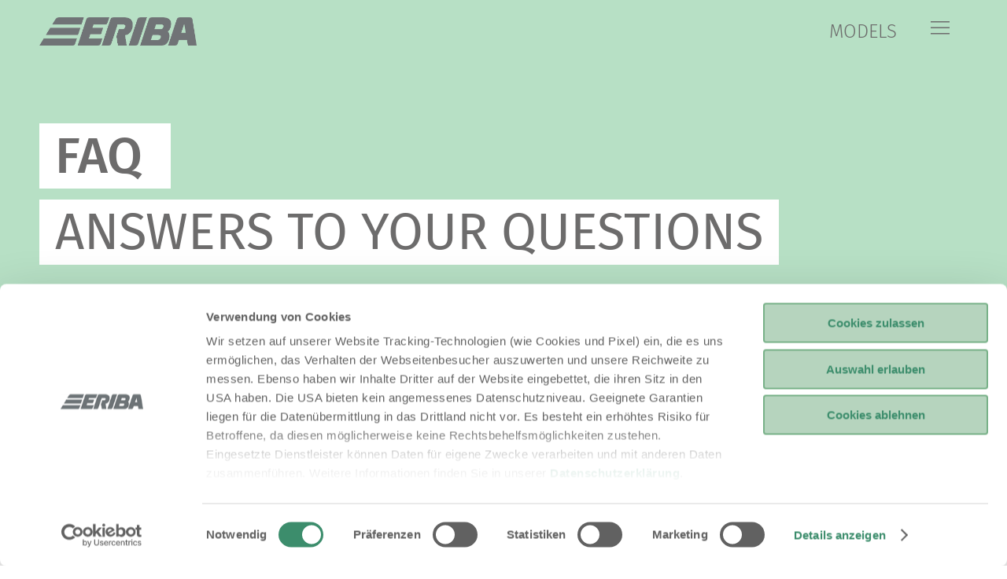

--- FILE ---
content_type: text/html; charset=UTF-8
request_url: https://www.eriba.com/gb/en/service/faq
body_size: 6101
content:


<!DOCTYPE html>
<html lang="en-GB" class="t-default--theme-green">
<head>

<script id="Cookiebot" src="https://consent.cookiebot.com/uc.js" data-cbid="ef103586-a46f-46b8-9ccd-715dc886b8db" type="text/javascript" async></script>


    <meta charset="UTF-8"/>
    <meta name="viewport" content="width=device-width, initial-scale=1.0"/>
    <meta http-equiv="X-UA-Compatible" content="ie=edge"/>

    
    
            <title>ERIBA FAQ | Frequently asked questions about our caravans</title>
    <meta name="description" content="Do you have any questions about ERIBA caravans, spare parts or dealers? You can find the answers here." />

    

    
        <link rel="apple-touch-icon" sizes="180x180" href="/static/img/brands/eriba/favicon/apple-touch-icon.png">
        <link rel="icon" type="image/png" sizes="32x32" href="/static/img/brands/eriba/favicon/favicon-32x32.png">
        <link rel="icon" type="image/png" sizes="16x16" href="/static/img/brands/eriba/favicon/favicon-16x16.png">
        <link rel="manifest" href="/static/img/brands/eriba/favicon/site.webmanifest">
        <meta name="theme-color" content="#ffffff">
        
    
            <link rel="stylesheet" href="/bundles/whitelabelsolutionfrontend/dist/eriba/eriba/core.2eb0a6c1.css">
        
    
    
    <meta property="og:url" content="https://www.eriba.com/gb/en/service/faq"/>
<meta property="og:type" content="article"/>
<meta property="og:title" content=" AN ANSWER TO EVERY QUESTION"/>
<meta property="og:description" content="Do you have any questions about ERIBA caravans, spare parts or dealers? You can find the answers here."/>
            

<link rel='alternate' href='https://www.eriba.com/de/de/service/faq' hreflang='de-de' /> 
<link rel='alternate' href='https://www.eriba.com/de/en/service/faq' hreflang='en-de' /> 
<link rel='alternate' href='https://www.eriba.com/gb/en/service/faq' hreflang='en-gb' /> 
<link rel='alternate' href='https://www.eriba.com/fr/fr/services/faq' hreflang='fr-fr' /> 
<link rel='alternate' href='https://www.eriba.com/nl/nl/service/faq' hreflang='nl-nl' /> 
<link rel='alternate' href='https://www.eriba.com/it/it/assistenza/faq' hreflang='it-it' /> 
<link rel='alternate' href='https://www.eriba.com/dk/da/service/faq' hreflang='da-dk' /> 
<link rel='alternate' href='https://www.eriba.com/se/sv/service/faq' hreflang='sv-se' /> 
<link rel='alternate' href='https://www.eriba.com/ch/de/service/faq' hreflang='de-ch' /> 
<link rel='alternate' href='https://www.eriba.com/de/en/service/faq' hreflang='x-default' /> 

        <link rel='canonical' href='https://www.eriba.com/gb/en/service/faq' />
    
    <style type="text/css">
        #pc-cookie-notice {
            display: none;
        }
    </style>

    

<!-- Google Tag Manager -->
<script>(function(w,d,s,l,i){w[l]=w[l]||[];w[l].push({'gtm.start':
new Date().getTime(),event:'gtm.js'});var f=d.getElementsByTagName(s)[0],
j=d.createElement(s),dl=l!='dataLayer'?'&l='+l:'';j.async=true;j.src=
'https://www.googletagmanager.com/gtm.js?id='+i+dl;f.parentNode.insertBefore(j,f);
})(window,document,'script','dataLayer','GTM-549H263');</script>
<!-- End Google Tag Manager -->
<script>
    
            var _ptg = _ptg || {};
    _ptg.options = _ptg.options || {};

    
            
    </script>


    <script src="/static/js/pimcore/targeting.min.js" async></script></head>
<body class="t-default t-default--theme-green t-default--variant-familyshot        t-default--theme-green t-default--variant-familyshot"
      data-mc-tags="">





                            												
<header
	class="o-header" data-controller="Header">
		<nav class="o-header__nav uk-container " uk-navbar="mode: click; dropbar: true;">
		<div class="uk-navbar-left">
							<a class="uk-navbar-item uk-logo uk-padding-remove" href="/gb/en" target="_self"  aria-label=&quot;en&quot;>
					<img class="o-header__logoImg" src="/eriba/weight-notes/logos/eriba_logo_grau.png">
				</a>
					</div>
		<div class="uk-navbar-right js-nav-overlay">
			<ul class="o-header__navigation" data-ref="navigation" uk-nav>
				<li class="o-header__navitem o-header__modelNavItem">
          					<a href="/gb/en/models/overview"  class="o-header__navbutton o-header__modelLink">MODELS</a>
				</li>
								<li class="o-header__navitem">
					<button class="o-header__navbutton o-header__mainnavtoggle" data-ref="mainNavToggle" aria-label="Menu" uk-icon="menu"></button>
				</li>
			</ul>
		</div>
	</nav>

<div class="o-header__offCanvas" data-ref="offCanvas">
	<div class="o-header__offCanvasBack" aria-hidden="true" data-ref="offCanvasBack"></div>
	<div class="o-header__offCanvasFlyout">
		<div class="o-header__offCanvasBody">
			<ul class="o-header__mainNav uk-nav-parent-icon uk-container" uk-nav>
									<li class="uk-parent">
						<a href="/gb/en/brand-identity/eriba-brand-values" class="o-header__navlink o-header__navlink--parent">BRAND WORLD</a>
													<ul class="uk-nav-sub">
																										<li>
										<a href="/gb/en/brand-identity/eriba-brand-values"  class="o-header__navlink">ERIBA brand values</a>
									</li>
																										<li>
										<a href="/gb/en/brand-identity/eriba-history"  class="o-header__navlink">The history of ERIBA</a>
									</li>
																										<li>
										<a href="/gb/en/brand-identity/eriba-original-parts"  class="o-header__navlink">ERIBA Original Parts</a>
									</li>
																										<li>
										<a href="/gb/en/eriba-connect-app"  class="o-header__navlink">ERIBA Connect App</a>
									</li>
															</ul>
											</li>
									<li class="uk-parent">
						<a href="/gb/en/models/overview" class="o-header__navlink o-header__navlink--parent">MODELS</a>
													<ul class="uk-nav-sub">
																										<li>
										<a href="/gb/en/models/overview"  class="o-header__navlink">All Models</a>
									</li>
																										<li>
										<a href="/gb/en/models/caravans"  class="o-header__navlink">Caravans</a>
									</li>
																										<li>
										<a href="/gb/en/models/camper-vans"  class="o-header__navlink">Camper Vans</a>
									</li>
															</ul>
											</li>
									<li class="uk-parent">
						<a href="/gb/en/models/overview" class="o-header__navlink o-header__navlink--parent">CONFIGURATOR</a>
													<ul class="uk-nav-sub">
																										<li>
										<a href="/gb/en/configurator/eriba-car"  class="o-header__navlink">Car</a>
									</li>
																										<li>
										<a href="/gb/en/configurator/touring"  class="o-header__navlink">Touring</a>
									</li>
																										<li>
										<a href="/gb/en/configurator/feeling"  class="o-header__navlink">Feeling</a>
									</li>
																										<li>
										<a href="/gb/en/configurator/novaline"  class="o-header__navlink">Novaline</a>
									</li>
															</ul>
											</li>
									<li class="uk-parent">
						<a href="/gb/en/service/dealer-search" class="o-header__navlink o-header__navlink--parent">SERVICE AND SALES</a>
													<ul class="uk-nav-sub">
																										<li>
										<a href="/gb/en/service/faq" aria-current=&quot;true&quot; class="o-header__navlink">Questions and FAQ</a>
									</li>
																										<li>
										<a href="/gb/en/service/contact"  class="o-header__navlink">Contact</a>
									</li>
																										<li>
										<a href="/gb/en/service/dealer-search"  class="o-header__navlink">Dealer search</a>
									</li>
																										<li>
										<a href="/gb/en/landingpages/eriba-viewing-appointment"  class="o-header__navlink">Viewing appointment</a>
									</li>
																										<li>
										<a href="/gb/en/service/brochures"  class="o-header__navlink">ERIBA Catalogues</a>
									</li>
																										<li>
										<a href="/gb/en/service/press"  class="o-header__navlink">Press</a>
									</li>
															</ul>
											</li>
													<li class="o-header__languageNav uk-parent">
						<a href="/gb/en/service/faq" class="o-header__navlink o-header__navlink--parent">
							<img class="o-header__navlink-flag" src="/bundles/whitelabelsolutionfrontend/dist/eriba/eriba/assets/static/flags/country_flag_GB.svg">
							<span class="o-header__navlink-label">English | United Kingdom</span>
						</a>
						<ul class="uk-nav-sub">
																								<li>
										<a href="/de/de/service/faq" class="o-header__navlink">
											<img class="o-header__navlink-flag" src="/bundles/whitelabelsolutionfrontend/dist/eriba/eriba/assets/static/flags/country_flag_DE.svg">
											<span class="o-header__navlink-label">Deutsch | Deutschland</span>
										</a>
									</li>
																																<li>
										<a href="/de/en/service/faq" class="o-header__navlink">
											<img class="o-header__navlink-flag" src="/bundles/whitelabelsolutionfrontend/dist/eriba/eriba/assets/static/flags/country_flag_EN.svg">
											<span class="o-header__navlink-label">English | International</span>
										</a>
									</li>
																																															<li>
										<a href="/fr/fr/services/faq" class="o-header__navlink">
											<img class="o-header__navlink-flag" src="/bundles/whitelabelsolutionfrontend/dist/eriba/eriba/assets/static/flags/country_flag_FR.svg">
											<span class="o-header__navlink-label">Français | France</span>
										</a>
									</li>
																																<li>
										<a href="/nl/nl/service/faq" class="o-header__navlink">
											<img class="o-header__navlink-flag" src="/bundles/whitelabelsolutionfrontend/dist/eriba/eriba/assets/static/flags/country_flag_NL.svg">
											<span class="o-header__navlink-label">Nederlands | Nederland</span>
										</a>
									</li>
																																<li>
										<a href="/it/it/assistenza/faq" class="o-header__navlink">
											<img class="o-header__navlink-flag" src="/bundles/whitelabelsolutionfrontend/dist/eriba/eriba/assets/static/flags/country_flag_IT.svg">
											<span class="o-header__navlink-label">Italiano | Italia</span>
										</a>
									</li>
																																<li>
										<a href="/dk/da/service/faq" class="o-header__navlink">
											<img class="o-header__navlink-flag" src="/bundles/whitelabelsolutionfrontend/dist/eriba/eriba/assets/static/flags/country_flag_DK.svg">
											<span class="o-header__navlink-label">Dansk | Danmark</span>
										</a>
									</li>
																																<li>
										<a href="/se/sv/service/faq" class="o-header__navlink">
											<img class="o-header__navlink-flag" src="/bundles/whitelabelsolutionfrontend/dist/eriba/eriba/assets/static/flags/country_flag_SE.svg">
											<span class="o-header__navlink-label">Svenska | Sverige</span>
										</a>
									</li>
																																<li>
										<a href="/ch/de/service/faq" class="o-header__navlink">
											<img class="o-header__navlink-flag" src="/bundles/whitelabelsolutionfrontend/dist/eriba/eriba/assets/static/flags/country_flag_CH.svg">
											<span class="o-header__navlink-label">Deutsch | Schweiz</span>
										</a>
									</li>
																					</ul>
					</li>
							</ul>
			<div class="o-header__search">
				
    <form data-controller="SearchForm" action="/gb/en/search">
        <div class="m-searchform o-header__searchform">
            <input data-ref="input" class="m-searchform__input" type="search" value="" name="q" placeholder=""/>
            <button class="m-searchform__submit uk-button uk-button-primary" type="submit"><span class="m-searchform__icon-wrapper" uk-icon="search"></span></button>
        </div>
    </form>

			</div>
			
	<div class="m-socialmedia o-header__socialMedia">
		
					<ul class="m-socialmedia__linkList">
									<li class="m-socialmedia__linkItem">
						<a href="https://www.instagram.com/eriba_original/"
							class="m-socialmedia__link"
							title="Instagram"
							    
        
        
      target="_blank"
    
      rel="noopener nofollow"
  

							uk-icon="icon: instagram; ratio: 1.2">

						</a>
					</li>
									<li class="m-socialmedia__linkItem">
						<a href="https://www.facebook.com/eriba.caravan/"
							class="m-socialmedia__link"
							title="Facebook"
							    
        
        
      target="_blank"
    
      rel="noopener nofollow"
  

							uk-icon="icon: facebook; ratio: 1.2">

						</a>
					</li>
									<li class="m-socialmedia__linkItem">
						<a href="https://www.youtube.com/hymer"
							class="m-socialmedia__link"
							title="Youtube"
							    
        
        
      target="_blank"
    
      rel="noopener nofollow"
  

							uk-icon="icon: youtube; ratio: 1.2">

						</a>
					</li>
							</ul>
			</div>

		</div>
	</div>
</div></header>
        

        
                                    
        
        
        
            	
	<div class="b-stage  ">
				<div class="b-stage__content-wrapper uk-container">
			<div class="b-stage__content">
								<div class="b-stage__heading_div">
					<h1 class="b-stage__heading">
						<span class="b-stage__headline b-stage__heading-inner">
							<span class="b-stage__heading-inner-text">
								FAQ 
							</span>
						</span>
													<br>
							<span class="b-stage__subline b-stage__heading-inner">
								<span class="b-stage__heading-inner-text">
									Answers to your questions
								</span>
							</span>
											</h1>
				</div>
							</div>
			<div class="b-stage__image-wrapper">
							</div>
		</div>
	</div>
    
        
        
                    



            
    
        
                    
    	
<div class="b-brick b-brick--color-default b-accordion  uk-section uk-section-default   " data-tr-name="Accordion" data-tr-index="0">
	<div class="b-brick__background">
			</div>

	<div class="uk-container">
			
			
		
						<div class="o-accordion o-accordion--tabs " data-controller="Accordion" data-multipleopen="" data-usetabs="false">
			<div class="o-accordion__tabsoverflow">
			<div class="o-accordion__tabs" role="tablist">
													<button class="o-accordion__tab" aria-selected="" role="tab" data-index="0">
						Can I buy an ERIBA vehicle directly from the factory?
					</button>
														<button class="o-accordion__tab" aria-selected="" role="tab" data-index="1">
						Does the ERIBA factory have its own showroom?
					</button>
														<button class="o-accordion__tab" aria-selected="" role="tab" data-index="2">
						I am interested in a particular vehicle. Could you let me know which dealer has this particular model on display?
					</button>
														<button class="o-accordion__tab" aria-selected="" role="tab" data-index="3">
						Can I order spare parts directly from ERIBA ?
					</button>
														<button class="o-accordion__tab" aria-selected="" role="tab" data-index="4">
						Where can I find assistance in a case of emergency while on the road?
					</button>
														<button class="o-accordion__tab" aria-selected="" role="tab" data-index="5">
						Where can I find assistance if technical problems occur?
					</button>
														<button class="o-accordion__tab" aria-selected="" role="tab" data-index="6">
						What are the current delivery times at ERIBA?
					</button>
														<button class="o-accordion__tab" aria-selected="" role="tab" data-index="7">
						Can I change certain features on a vehicle I have already ordered, such as choosing curtains from another model or alloy rims instead of steel rims?
					</button>
														<button class="o-accordion__tab" aria-selected="" role="tab" data-index="8">
						Can I obtain a technical drawing for my ordered vehicle?
					</button>
														<button class="o-accordion__tab" aria-selected="" role="tab" data-index="9">
						Is there any information about the new model year yet? Are you changing anything for next year?
					</button>
														<button class="o-accordion__tab" aria-selected="" role="tab" data-index="10">
						Am I allowed to tow an ERIBA caravan with a category B driving licence?
					</button>
														<button class="o-accordion__tab" aria-selected="" role="tab" data-index="11">
						What kind of driving licence do I need for a car/caravan combination?
					</button>
														<button class="o-accordion__tab" aria-selected="" role="tab" data-index="12">
						I would like to travel abroad with my ERIBA caravan. What traffic rules and regulations apply?
					</button>
												</div>
		</div>
		<ul class="o-accordion__items">
					<li class="o-accordion__item " >
				<button class="o-accordion__header" data-index="0">
											<h3 class="o-accordion__title">
							Can I buy an ERIBA vehicle directly from the factory?
						</h3>
						<span class="o-accordion__arrow" uk-icon="icon: chevron-down"></span>
									</button>
				<div class="o-accordion__content">
					<div class="o-accordion__innercontent">
																																											


<div class="b-brick b-brick--color-default b-copy  uk-section uk-section-default  uk-section-overlap " data-tr-name="Copy Brick" data-tr-index="0-0-0">
	<div class="b-brick__background">
			</div>

	<div class="uk-container">
				<div class="b-copy b-copy--fullWidth ">
							
			
		
											
	<div class="m-richtext   ">
		<p>It is not possible to purchase our vehicles from the factory. For vehicle orders, please contact an ERIBA dealer. You can find a local dealer here:<br />
<br />
<a href="/gb/en/service/dealer-search">» To dealer search</a></p>

	</div>

					</div>
	
	</div></div>
																				</div>
				</div>
			</li>
					<li class="o-accordion__item " >
				<button class="o-accordion__header" data-index="1">
											<h3 class="o-accordion__title">
							Does the ERIBA factory have its own showroom?
						</h3>
						<span class="o-accordion__arrow" uk-icon="icon: chevron-down"></span>
									</button>
				<div class="o-accordion__content">
					<div class="o-accordion__innercontent">
																																											


<div class="b-brick b-brick--color-default b-copy  uk-section uk-section-default  uk-section-overlap " data-tr-name="Copy Brick" data-tr-index="0-1-0">
	<div class="b-brick__background">
			</div>

	<div class="uk-container">
				<div class="b-copy b-copy--fullWidth ">
							
			
		
											
	<div class="m-richtext   ">
		<p>Our factory does not have its own showroom. You can get an overview of our models by visiting the showrooms of our ERIBA dealers. You can find a local dealer here:<br />
<br />
<a href="/gb/en/service/dealer-search">» To dealer search</a></p>

	</div>

					</div>
	
	</div></div>
																				</div>
				</div>
			</li>
					<li class="o-accordion__item " >
				<button class="o-accordion__header" data-index="2">
											<h3 class="o-accordion__title">
							I am interested in a particular vehicle. Could you let me know which dealer has this particular model on display?
						</h3>
						<span class="o-accordion__arrow" uk-icon="icon: chevron-down"></span>
									</button>
				<div class="o-accordion__content">
					<div class="o-accordion__innercontent">
																																											


<div class="b-brick b-brick--color-default b-copy  uk-section uk-section-default  uk-section-overlap " data-tr-name="Copy Brick" data-tr-index="0-2-0">
	<div class="b-brick__background">
			</div>

	<div class="uk-container">
				<div class="b-copy b-copy--fullWidth ">
							
			
		
											
	<div class="m-richtext   ">
		<p>Please contact an ERIBA dealer directly to enquire about a particular vehicle. You can find a local dealer here:<br />
<br />
<a href="/gb/en/service/dealer-search">» To dealer search</a></p>

	</div>

					</div>
	
	</div></div>
																				</div>
				</div>
			</li>
					<li class="o-accordion__item " >
				<button class="o-accordion__header" data-index="3">
											<h3 class="o-accordion__title">
							Can I order spare parts directly from ERIBA ?
						</h3>
						<span class="o-accordion__arrow" uk-icon="icon: chevron-down"></span>
									</button>
				<div class="o-accordion__content">
					<div class="o-accordion__innercontent">
																																											


<div class="b-brick b-brick--color-default b-copy  uk-section uk-section-default  uk-section-overlap " data-tr-name="Copy Brick" data-tr-index="0-3-0">
	<div class="b-brick__background">
			</div>

	<div class="uk-container">
				<div class="b-copy b-copy--fullWidth ">
							
			
		
											
	<div class="m-richtext   ">
		<p>For spare parts orders, please contact your local ERIBA dealer directly. You can find a local dealer here:<br />
<br />
<a href="/gb/en/service/dealer-search">» To dealer search</a></p>

	</div>

					</div>
	
	</div></div>
																				</div>
				</div>
			</li>
					<li class="o-accordion__item " >
				<button class="o-accordion__header" data-index="4">
											<h3 class="o-accordion__title">
							Where can I find assistance in a case of emergency while on the road?
						</h3>
						<span class="o-accordion__arrow" uk-icon="icon: chevron-down"></span>
									</button>
				<div class="o-accordion__content">
					<div class="o-accordion__innercontent">
																																											


<div class="b-brick b-brick--color-default b-copy  uk-section uk-section-default  uk-section-overlap " data-tr-name="Copy Brick" data-tr-index="0-4-0">
	<div class="b-brick__background">
			</div>

	<div class="uk-container">
				<div class="b-copy b-copy--fullWidth ">
							
			
		
											
	<div class="m-richtext   ">
		<p>Should a situation arise in which you need assistance while on the road, we have compiled a list of the most important telephone numbers for you. This list is available for download on our website.<br />
<br />
<a href="/hymer/website-assets/2.2_gut_geplant/emergency_numbers_en_2026_01.pdf" target="_blank">» Download PDF</a>&nbsp;</p>

	</div>

					</div>
	
	</div></div>
																				</div>
				</div>
			</li>
					<li class="o-accordion__item " >
				<button class="o-accordion__header" data-index="5">
											<h3 class="o-accordion__title">
							Where can I find assistance if technical problems occur?
						</h3>
						<span class="o-accordion__arrow" uk-icon="icon: chevron-down"></span>
									</button>
				<div class="o-accordion__content">
					<div class="o-accordion__innercontent">
																																											


<div class="b-brick b-brick--color-default b-copy  uk-section uk-section-default  uk-section-overlap " data-tr-name="Copy Brick" data-tr-index="0-5-0">
	<div class="b-brick__background">
			</div>

	<div class="uk-container">
				<div class="b-copy b-copy--fullWidth ">
							
			
		
											
	<div class="m-richtext   ">
		<p>In general, your dealer is the first point of contact. If they are unable to help you, please contact our technical support team.</p>

<p>You can reach us from Monday to Friday from 8 a.m. to 12 p.m. as well as Tuesday and Thursday from 4 p.m. to 3 p.m.&nbsp;on the following telephone number: <a href="tel:+497524999360" target="_blank">+49 7524 999 360</a>.</p>

	</div>

					</div>
	
	</div></div>
																				</div>
				</div>
			</li>
					<li class="o-accordion__item " >
				<button class="o-accordion__header" data-index="6">
											<h3 class="o-accordion__title">
							What are the current delivery times at ERIBA?
						</h3>
						<span class="o-accordion__arrow" uk-icon="icon: chevron-down"></span>
									</button>
				<div class="o-accordion__content">
					<div class="o-accordion__innercontent">
																																											


<div class="b-brick b-brick--color-default b-copy  uk-section uk-section-default  uk-section-overlap " data-tr-name="Copy Brick" data-tr-index="0-6-0">
	<div class="b-brick__background">
			</div>

	<div class="uk-container">
				<div class="b-copy b-copy--fullWidth ">
							
			
		
											
	<div class="m-richtext   ">
		<p>For our current delivery times, please contact an ERIBA dealer directly. It is also possible that your dream vehicle is available immediately. You can find a local dealer here:<br />
<br />
<a href="/gb/en/service/dealer-search">» To dealer search</a></p>

	</div>

					</div>
	
	</div></div>
																				</div>
				</div>
			</li>
					<li class="o-accordion__item " >
				<button class="o-accordion__header" data-index="7">
											<h3 class="o-accordion__title">
							Can I change certain features on a vehicle I have already ordered, such as choosing curtains from another model or alloy rims instead of steel rims?
						</h3>
						<span class="o-accordion__arrow" uk-icon="icon: chevron-down"></span>
									</button>
				<div class="o-accordion__content">
					<div class="o-accordion__innercontent">
																																											


<div class="b-brick b-brick--color-default b-copy  uk-section uk-section-default  uk-section-overlap " data-tr-name="Copy Brick" data-tr-index="0-7-0">
	<div class="b-brick__background">
			</div>

	<div class="uk-container">
				<div class="b-copy b-copy--fullWidth ">
							
			
		
											
	<div class="m-richtext   ">
		<p>Please contact your dealer directly with requests of this kind. They will then either contact us on your behalf or come up with their own solution.<br />
<br />
<a href="/gb/en/service/dealer-search">» To dealer search</a></p>

	</div>

					</div>
	
	</div></div>
																				</div>
				</div>
			</li>
					<li class="o-accordion__item " >
				<button class="o-accordion__header" data-index="8">
											<h3 class="o-accordion__title">
							Can I obtain a technical drawing for my ordered vehicle?
						</h3>
						<span class="o-accordion__arrow" uk-icon="icon: chevron-down"></span>
									</button>
				<div class="o-accordion__content">
					<div class="o-accordion__innercontent">
																																											


<div class="b-brick b-brick--color-default b-copy  uk-section uk-section-default  uk-section-overlap " data-tr-name="Copy Brick" data-tr-index="0-8-0">
	<div class="b-brick__background">
			</div>

	<div class="uk-container">
				<div class="b-copy b-copy--fullWidth ">
							
			
		
											
	<div class="m-richtext   ">
		<p>Please understand that we cannot share technical drawings with customers.&nbsp;Please contact your dealer to discuss this. They will certainly be able to find a solution.<br />
<br />
<a href="/gb/en/service/dealer-search">» To dealer search</a></p>

	</div>

					</div>
	
	</div></div>
																				</div>
				</div>
			</li>
					<li class="o-accordion__item " >
				<button class="o-accordion__header" data-index="9">
											<h3 class="o-accordion__title">
							Is there any information about the new model year yet? Are you changing anything for next year?
						</h3>
						<span class="o-accordion__arrow" uk-icon="icon: chevron-down"></span>
									</button>
				<div class="o-accordion__content">
					<div class="o-accordion__innercontent">
																																											


<div class="b-brick b-brick--color-default b-copy  uk-section uk-section-default  uk-section-overlap " data-tr-name="Copy Brick" data-tr-index="0-9-0">
	<div class="b-brick__background">
			</div>

	<div class="uk-container">
				<div class="b-copy b-copy--fullWidth ">
							
			
		
											
	<div class="m-richtext   ">
		<p>Your dealer will be happy to answer these questions. We inform our dealers ahead of time about planned and confirmed changes to our vehicles.<br />
<br />
<a href="/gb/en/service/dealer-search">&nbsp;» To dealer search</a></p>

	</div>

					</div>
	
	</div></div>
																				</div>
				</div>
			</li>
					<li class="o-accordion__item " >
				<button class="o-accordion__header" data-index="10">
											<h3 class="o-accordion__title">
							Am I allowed to tow an ERIBA caravan with a category B driving licence?
						</h3>
						<span class="o-accordion__arrow" uk-icon="icon: chevron-down"></span>
									</button>
				<div class="o-accordion__content">
					<div class="o-accordion__innercontent">
																																											


<div class="b-brick b-brick--color-default b-copy  uk-section uk-section-default  uk-section-overlap " data-tr-name="Copy Brick" data-tr-index="0-10-0">
	<div class="b-brick__background">
			</div>

	<div class="uk-container">
				<div class="b-copy b-copy--fullWidth ">
							
			
		
											
	<div class="m-richtext   ">
		<p>With a category B driving licence, car/caravan combinations up to a maximum total weight of 3,500&nbsp;kg are permissible.</p>

	</div>

					</div>
	
	</div></div>
																				</div>
				</div>
			</li>
					<li class="o-accordion__item " >
				<button class="o-accordion__header" data-index="11">
											<h3 class="o-accordion__title">
							What kind of driving licence do I need for a car/caravan combination?
						</h3>
						<span class="o-accordion__arrow" uk-icon="icon: chevron-down"></span>
									</button>
				<div class="o-accordion__content">
					<div class="o-accordion__innercontent">
																																											


<div class="b-brick b-brick--color-default b-copy  uk-section uk-section-default  uk-section-overlap " data-tr-name="Copy Brick" data-tr-index="0-12-0">
	<div class="b-brick__background">
			</div>

	<div class="uk-container">
				<div class="b-copy b-copy--fullWidth ">
							
			
		
											
	<div class="m-richtext   ">
		<p>With a <strong>category B driving licence,</strong> car/caravan combinations up to a <strong>maximum total weight of 3,500&nbsp;kg</strong> are permissible.</p>

<p>With a category <strong>B96 driving licence,</strong> car/caravan combinations up to a <strong>maximum total weight of 4,250&nbsp;kg</strong> are permissible. To obtain a B96 driving licence, no examination is required; however, a course consisting of both a theoretical and a practical part must be completed at an accredited driving school.</p>

<p>With a <strong>BE driving licence</strong>which requires the successful completion of a practical driving test, car/caravan combinations up to a <strong>maximum total weight of 7,000&nbsp;kg</strong> are permissible. The gross vehicle weight of neither the towing vehicle nor the caravan may exceed 3,500&nbsp;kg.</p>

<p>For more information on the respective driving licence classes and how to obtain them, please contact your local driving school.</p>

	</div>

					</div>
	
	</div></div>
																				</div>
				</div>
			</li>
					<li class="o-accordion__item " >
				<button class="o-accordion__header" data-index="12">
											<h3 class="o-accordion__title">
							I would like to travel abroad with my ERIBA caravan. What traffic rules and regulations apply?
						</h3>
						<span class="o-accordion__arrow" uk-icon="icon: chevron-down"></span>
									</button>
				<div class="o-accordion__content">
					<div class="o-accordion__innercontent">
																																											


<div class="b-brick b-brick--color-default b-copy  uk-section uk-section-default  uk-section-overlap " data-tr-name="Copy Brick" data-tr-index="0-11-0">
	<div class="b-brick__background">
			</div>

	<div class="uk-container">
				<div class="b-copy b-copy--fullWidth ">
							
			
		
											
	<div class="m-richtext   ">
		<p>You can find information about this in the ERIBA app in the "Discover" section. You can find the ERIBA Connect app in the <a href="https://apps.apple.com/de/app/eriba-connect/id6467104287" target="_blank">Apple App Store</a> or <a href="https://play.google.com/store/apps/details?id=com.ehg.eriba" target="_blank">Google Play Store</a>.</p>

	</div>

					</div>
	
	</div></div>
																				</div>
				</div>
			</li>
			</ul>
    </div>
		
	</div></div>


        
        
            
    



            
    
        
                    


            
<div class="b-brick b-brick--color-default b-tripleteaser b-tripleteaser--illustration uk-section uk-section-default   " data-tr-name="TripleTeaser" data-tr-index="1">
	<div class="b-brick__background">
					
<div class="a-svgator " data-controller="Svgator" aria-hidden="true">
	<img class="a-svgator__illustration b-tripleteaser__illustration uk-preserve" src="/bundles/whitelabelsolutionfrontend/dist/eriba/eriba/assets/static/illustrations/tripleteaser-familyshot.svg"
		data-ref="illustration" uk-svg>
</div>			</div>

	<div class="uk-container">
				
<div class="m-tripleteaser m-tripleteaser--illustration ">
	<div class="m-tripleteaser__teaserbox">
		<ul class="m-tripleteaser__teaserlist">
							<li class="m-tripleteaser__teaser">
					<div class="m-tripleteaser__label">A WORLD OF SERVICE</div>
					<h3 class="m-tripleteaser__headline">DO YOU HAVE ANY QUESTIONS?</h3>
					


	

			
		
	
	<a 
	class="a-button a-button--secondary a-button--link a-button--icon-right    m-tripleteaser__button" 
	 href="/gb/en/service/contact"     
  
  
      target="_self"
    
  
  
	 
	 
	  
	 
	data-form-role= ""
	data-controller="Button"
	>
					<span class="a-button__text">
				Click here for answers
			</span>
		
				<span class="a-button__icon-wrapper" uk-icon="chevron-right"></span>
			</a>

				</li>
							<li class="m-tripleteaser__teaser">
					<div class="m-tripleteaser__label">VIEWING</div>
					<h3 class="m-tripleteaser__headline">FIND THE RIGHT DEALER NEAR YOU</h3>
					


	

			
		
	
	<a 
	class="a-button a-button--secondary a-button--link a-button--icon-right    m-tripleteaser__button" 
	 href="/gb/en/service/dealer-search"     
  
  
      target="_self"
    
  
  
	 
	 
	  
	 
	data-form-role= ""
	data-controller="Button"
	>
					<span class="a-button__text">
				To dealer search
			</span>
		
				<span class="a-button__icon-wrapper" uk-icon="chevron-right"></span>
			</a>

				</li>
					</ul>
					<div class="m-tripleteaser__animated-image-wrapper">
				
<div class="a-svgator " data-controller="Svgator" aria-hidden="true">
	<img class="a-svgator__illustration b-tripleteaser-foreground__illustration uk-preserve" src="/bundles/whitelabelsolutionfrontend/dist/eriba/eriba/assets/static/illustrations/tripleteaser-foreground-familyshot.svg"
		data-ref="illustration" uk-svg>
</div>			</div>
			</div>
</div>
	
	</div></div>
    

        
        
            
    

        
            
            <div class="uk-background-muted uk-margin-large-top">
            
	<div class="o-footer " data-controller="Footer">
									<div class="o-footer__content uk-container">
																
											<div class="o-footer__extras">
																								
	<div class="m-socialmedia o-footer__socialmedia">
					<div class="m-socialmedia__headline">
				Stay in touch with us through social networks:
			</div>
		
					<ul class="m-socialmedia__linkList">
									<li class="m-socialmedia__linkItem">
						<a href="https://www.instagram.com/eriba_original/"
							class="m-socialmedia__link"
							title="Instagram"
							    
        
        
      target="_blank"
    
      rel="noopener nofollow"
  

							uk-icon="icon: instagram; ratio: 1.2">

						</a>
					</li>
									<li class="m-socialmedia__linkItem">
						<a href="https://www.facebook.com/eriba.caravan/"
							class="m-socialmedia__link"
							title="Facebook"
							    
        
        
      target="_blank"
    
      rel="noopener nofollow"
  

							uk-icon="icon: facebook; ratio: 1.2">

						</a>
					</li>
									<li class="m-socialmedia__linkItem">
						<a href="https://www.youtube.com/hymer"
							class="m-socialmedia__link"
							title="Youtube"
							    
        
        
      target="_blank"
    
      rel="noopener nofollow"
  

							uk-icon="icon: youtube; ratio: 1.2">

						</a>
					</li>
							</ul>
			</div>

															
															<a
									class="o-footer__back-to-top"
									href="#"
									title="Back to top"
									aria-label="Back to top"
									data-ref="backToTop"
								>
										<span class="o-footer__back-to-top-icon" uk-icon="icon: chevron-up;"></span>
								</a>
													</div>
									</div>
					
					<div class="o-footer__bottombar">
				<div class="uk-container o-footer__bottombar-content">
																		<nav class="o-footer__legals-nav">
								<ul class="o-footer__legals-list">
																			<li class="o-footer__legals-item">
											<a class="o-footer__legals-link" href="/gb/en/legal-notice">Legal notice</a>
										</li>
																			<li class="o-footer__legals-item">
											<a class="o-footer__legals-link" href="/gb/en/data-protection">Data protection</a>
										</li>
																			<li class="o-footer__legals-item">
											<a class="o-footer__legals-link" href="/gb/en/legal-information">Legal information</a>
										</li>
																			<li class="o-footer__legals-item">
											<a class="o-footer__legals-link" href="/gb/en/precautionary-statement">Precautionary statements</a>
										</li>
																			<li class="o-footer__legals-item">
											<a class="o-footer__legals-link" href="/gb/en/weight-information">Weight information</a>
										</li>
																			<li class="o-footer__legals-item">
											<a class="o-footer__legals-link" href="javascript:CookieConsent.show();">Cookie settings</a>
										</li>
																	</ul>
							</nav>
											
																		<div class="o-footer__copyright">
								© 2026 Hymer GmbH &amp; Co. KG 
							</div>
															</div>
			</div>
			</div>
        </div>
    
        

    <script src="/bundles/whitelabelsolutionfrontend/dist/eriba/eriba/core.ae83a567.js"></script><script src="/bundles/whitelabelsolutionfrontend/dist/eriba/eriba/dgtls-core.5f5df568.js"></script></body>
</html>

--- FILE ---
content_type: text/css
request_url: https://www.eriba.com/bundles/whitelabelsolutionfrontend/dist/eriba/eriba/core.2eb0a6c1.css
body_size: 66946
content:
@charset "UTF-8";@font-face{font-display:swap;font-family:Fira Sans;font-style:normal;font-weight:200;src:url(/bundles/whitelabelsolutionfrontend/dist/eriba/eriba/fonts/FiraSans-Light.7ece67e1.ttf) format("truetype")}@font-face{font-display:swap;font-family:Fira Sans;font-style:italic;font-weight:200;src:url(/bundles/whitelabelsolutionfrontend/dist/eriba/eriba/fonts/FiraSans-LightItalic.4b2d064c.ttf) format("truetype")}@font-face{font-display:swap;font-family:Fira Sans;font-style:normal;font-weight:400;src:url(/bundles/whitelabelsolutionfrontend/dist/eriba/eriba/fonts/FiraSans-Regular.f4eb295e.ttf) format("truetype")}@font-face{font-display:swap;font-family:Fira Sans;font-style:italic;font-weight:400;src:url(/bundles/whitelabelsolutionfrontend/dist/eriba/eriba/fonts/FiraSans-Italic.d904dfe3.ttf) format("truetype")}@font-face{font-display:swap;font-family:Fira Sans;font-style:normal;font-weight:500;src:url(/bundles/whitelabelsolutionfrontend/dist/eriba/eriba/fonts/FiraSans-Medium.d11d9e14.ttf) format("truetype")}@font-face{font-display:swap;font-family:Fira Sans;font-style:italic;font-weight:500;src:url(/bundles/whitelabelsolutionfrontend/dist/eriba/eriba/fonts/FiraSans-MediumItalic.7b50eb3c.ttf) format("truetype")}a,abbr,acronym,address,applet,article,aside,audio,b,big,blockquote,body,button,canvas,caption,center,cite,code,dd,del,details,dfn,div,dl,dt,em,embed,fieldset,figcaption,figure,footer,form,h1,h2,h3,h4,h5,h6,header,hgroup,html,i,iframe,img,input,ins,kbd,label,legend,li,mark,menu,nav,object,ol,output,p,pre,q,ruby,s,samp,section,small,span,strike,strong,sub,summary,sup,table,tbody,td,tfoot,th,thead,time,tr,tt,u,ul,var,video{border:0;box-sizing:border-box;margin:0;padding:0}ol,ul{list-style:none}blockquote,q{quotes:none}blockquote:after,blockquote:before,q:after,q:before{content:"";content:none}button,input{-webkit-appearance:none;-moz-appearance:none;appearance:none;background-color:transparent;border-radius:0}.grecaptcha-badge{visibility:hidden}html{-webkit-text-size-adjust:100%;background:#fff;color:#6d6c6c;font-family:Fira Sans,Helvetica,Arial,sans-serif;font-size:var(--font-size--default);font-weight:200;line-height:1.5}body{margin:0}.uk-link,a{color:var(--color-primary);cursor:pointer;text-decoration:underline}.uk-link-toggle:hover .uk-link,.uk-link:hover,a:hover{color:var(--color-primary-dark);text-decoration:underline}abbr[title]{-webkit-text-decoration:underline dotted;text-decoration:underline dotted;-webkit-text-decoration-style:dotted}b,strong{font-weight:500}:not(pre)>code,:not(pre)>kbd,:not(pre)>samp{color:#6d6c6c;font-family:Consolas,monaco,monospace;font-size:var(--font-size--small);white-space:nowrap}em{color:#6d6c6c}ins{text-decoration:none}ins,mark{background:#ffd;color:#6d6c6c}q{font-style:italic}small{font-size:var(--font-size--xsmall)}sub,sup{font-size:75%;line-height:0;position:relative;vertical-align:baseline}sup{top:-.5em}sub{bottom:-.25em}audio,canvas,iframe,img,svg,video{vertical-align:middle}canvas,img,svg,video{box-sizing:border-box;height:auto;max-width:100%}img:not([src]){min-width:1px;visibility:hidden}iframe{border:0}address,dl,fieldset,figure,ol,p,pre,ul{margin:0 0 30px}*+address,*+dl,*+fieldset,*+figure,*+ol,*+p,*+pre,*+ul{margin-top:30px}.uk-h1,.uk-h2,.uk-h3,.uk-h4,.uk-h5,.uk-h6,.uk-heading-2xlarge,.uk-heading-large,.uk-heading-medium,.uk-heading-small,.uk-heading-xlarge,h1,h2,h3,h4,h5,h6{color:#6d6c6c;font-family:Fira Sans,Helvetica,Arial,sans-serif;font-weight:400;margin:0 0 30px;text-transform:none}*+.uk-h1,*+.uk-h2,*+.uk-h3,*+.uk-h4,*+.uk-h5,*+.uk-h6,*+.uk-heading-2xlarge,*+.uk-heading-large,*+.uk-heading-medium,*+.uk-heading-small,*+.uk-heading-xlarge,*+h1,*+h2,*+h3,*+h4,*+h5,*+h6{margin-top:50px}.uk-h1,h1{font-size:var(--font-size--xxlarge);line-height:1.25}.uk-h2,h2{font-size:var(--font-size--xlarge);line-height:1.25}.uk-h3,h3{font-size:var(--font-size--large);line-height:1.25}.uk-h4,h4{font-size:var(--font-size--medium);line-height:1.25}.uk-h5,h5{font-size:var(--font-size--small);line-height:1.25}.uk-h6,h6{font-size:var(--font-size--xsmall);line-height:1.25}@media (min-width:960px){.uk-h1,h1{font-size:var(--font-size--xxlarge)}.uk-h2,h2{font-size:var(--font-size--xlarge)}}ol,ul{padding-left:30px}ol>li>ol,ol>li>ul,ul>li>ol,ul>li>ul{margin:0}dt{font-weight:700}dd{margin-left:0}.uk-hr,hr{border:0;border-top:1px solid #e5e5e5;margin:0 0 30px;overflow:visible;text-align:inherit}*+.uk-hr,*+hr{margin-top:30px}address{font-style:normal}blockquote{font-size:var(--font-size--medium);font-style:italic;line-height:1.5;margin:0 0 30px}*+blockquote{margin-top:30px}blockquote p:last-of-type{margin-bottom:0}blockquote footer{font-size:var(--font-size--small);line-height:1.5;margin-top:20px}pre{color:#6d6c6c;font:var(--font-size--small) /1.5 Consolas,monaco,monospace;overflow:auto;-moz-tab-size:4;-o-tab-size:4;tab-size:4}pre code{font-family:Consolas,monaco,monospace}:focus{outline:none}:focus-visible{outline:2px dotted #6d6c6c}::-moz-selection{background:#39f;color:#fff;text-shadow:none}::selection{background:#39f;color:#fff;text-shadow:none}details,main{display:block}summary{display:list-item}template{display:none}:root{--uk-breakpoint-s:640px;--uk-breakpoint-m:960px;--uk-breakpoint-l:1200px;--uk-breakpoint-xl:1600px}.has-keyboardfocus:focus{outline:1px solid;outline-offset:3px}.uk-link-muted a,.uk-link-toggle .uk-link-muted,a.uk-link-muted{color:#b7e0c5}.uk-link-muted a:hover,.uk-link-toggle:hover .uk-link-muted,a.uk-link-muted:hover{color:#6d6c6c}.uk-link-text a,.uk-link-toggle .uk-link-text,a.uk-link-text{color:inherit}.uk-link-text a:hover,.uk-link-toggle:hover .uk-link-text,a.uk-link-text:hover{color:#b7e0c5}.uk-link-heading a,.uk-link-toggle .uk-link-heading,a.uk-link-heading{color:inherit}.uk-link-heading a:hover,.uk-link-toggle:hover .uk-link-heading,a.uk-link-heading:hover{color:#4b987a;text-decoration:none}.uk-link-reset a,.uk-link-toggle,a.uk-link-reset{color:inherit!important;text-decoration:none!important}.uk-heading-small{font-size:2.6rem;line-height:1.2}.uk-heading-medium{font-size:2.8875rem;line-height:1.1}.uk-heading-large{font-size:3.4rem;line-height:1.1}.uk-heading-xlarge{font-size:4rem;line-height:1}.uk-heading-2xlarge{font-size:6rem;line-height:1}@media (min-width:960px){.uk-heading-small{font-size:3.25rem}.uk-heading-medium{font-size:3.5rem}.uk-heading-large{font-size:4rem}.uk-heading-xlarge{font-size:6rem}.uk-heading-2xlarge{font-size:8rem}}@media (min-width:1200px){.uk-heading-medium{font-size:4rem}.uk-heading-large{font-size:6rem}.uk-heading-xlarge{font-size:8rem}.uk-heading-2xlarge{font-size:11rem}}.uk-heading-divider{border-bottom:calc(.2px + .05em) solid #e5e5e5;padding-bottom:calc(5px + .1em)}.uk-heading-bullet{position:relative}.uk-heading-bullet:before{border-left:calc(5px + .1em) solid #e5e5e5;content:"";display:inline-block;height:calc(4px + .7em);margin-right:calc(5px + .2em);position:relative;top:-.1em;vertical-align:middle}.uk-heading-line{overflow:hidden}.uk-heading-line>*{display:inline-block;position:relative}.uk-heading-line>:after,.uk-heading-line>:before{border-bottom:calc(.2px + .05em) solid #e5e5e5;content:"";position:absolute;top:calc(50% - .1px - .025em);width:2000px}.uk-heading-line>:before{margin-right:calc(5px + .3em);right:100%}.uk-heading-line>:after{left:100%;margin-left:calc(5px + .3em)}[class*=uk-divider]{border:none;margin-bottom:30px}*+[class*=uk-divider]{margin-top:30px}.uk-divider-icon{background-image:url("data:image/svg+xml;charset=utf-8,%3Csvg width='20' height='20' xmlns='http://www.w3.org/2000/svg'%3E%3Ccircle fill='none' stroke='%23e5e5e5' stroke-width='2' cx='10' cy='10' r='7'/%3E%3C/svg%3E");background-position:50% 50%;background-repeat:no-repeat;height:20px;position:relative}.uk-divider-icon:after,.uk-divider-icon:before{border-bottom:1px solid #e5e5e5;content:"";max-width:calc(50% - 25px);position:absolute;top:50%}.uk-divider-icon:before{right:calc(50% + 25px);width:100%}.uk-divider-icon:after{left:calc(50% + 25px);width:100%}.uk-divider-small{line-height:0}.uk-divider-small:after{border-top:1px solid #e5e5e5;content:"";display:inline-block;max-width:100%;vertical-align:top;width:100px}.uk-divider-vertical{border-left:1px solid #e5e5e5;height:100px;margin-left:auto;margin-right:auto;width:-webkit-max-content;width:-moz-max-content;width:max-content}.uk-list{list-style:none;padding:0}.uk-list>*>:last-child{margin-bottom:0}.uk-list>*>ul,.uk-list>:nth-child(n+2){margin-top:20px}.uk-list-circle>*,.uk-list-decimal>*,.uk-list-disc>*,.uk-list-hyphen>*,.uk-list-square>*{padding-left:30px}.uk-list-decimal{counter-reset:decimal}.uk-list-decimal>*{counter-increment:decimal}.uk-list-circle>:before,.uk-list-decimal>:before,.uk-list-disc>:before,.uk-list-hyphen>:before,.uk-list-square>:before{content:"";display:list-item;height:1.5em;left:-30px;list-style-position:inside;margin-bottom:-1.5em;position:relative;text-align:right;width:30px}.uk-list-disc>:before{list-style-type:disc}.uk-list-circle>:before{list-style-type:circle}.uk-list-square>:before{list-style-type:square}.uk-list-decimal>:before{content:counter(decimal,decimal) " . "}.uk-list-hyphen>:before{content:"–  "}.uk-list-muted>:before{color:#b7e0c5!important}.uk-list-emphasis>:before{color:#6d6c6c!important}.uk-list-primary>:before{color:#4b987a!important}.uk-list-secondary>:before{color:#f6f6f6!important}.uk-list-bullet>*{padding-left:30px}.uk-list-bullet>:before{background-image:url("data:image/svg+xml;charset=utf-8,%3Csvg width='6' height='6' xmlns='http://www.w3.org/2000/svg'%3E%3Ccircle fill='%236d6c6c' cx='3' cy='3' r='3'/%3E%3C/svg%3E");background-position:50% 50%;background-repeat:no-repeat;content:"";display:list-item;height:1.5em;left:-30px;margin-bottom:-1.5em;position:relative;width:30px}.uk-list-divider>:nth-child(n+2){border-top:1px solid #e5e5e5;margin-top:20px;padding-top:20px}.uk-list-striped>*{padding:20px}.uk-list-striped>:nth-of-type(odd){background:#b7e0c5}.uk-list-striped>:nth-child(n+2){margin-top:0}.uk-list-large>*>ul,.uk-list-large>:nth-child(n+2){margin-top:30px}.uk-list-collapse>*>ul,.uk-list-collapse>:nth-child(n+2){margin-top:0}.uk-list-large.uk-list-divider>:nth-child(n+2){margin-top:30px;padding-top:30px}.uk-list-collapse.uk-list-divider>:nth-child(n+2){margin-top:0;padding-top:0}.uk-list-large.uk-list-striped>*{padding:30px 20px}.uk-list-collapse.uk-list-striped>*{padding-bottom:0;padding-top:0}.uk-list-collapse.uk-list-striped>:nth-child(n+2),.uk-list-large.uk-list-striped>:nth-child(n+2){margin-top:0}.uk-description-list>dt{color:#6d6c6c}.uk-description-list>dt:nth-child(n+2){margin-top:30px}.uk-description-list-divider>dt:nth-child(n+2){border-top:1px solid #e5e5e5;margin-top:30px;padding-top:30px}.uk-table{border-collapse:collapse;border-spacing:0;margin-bottom:30px;width:100%}*+.uk-table{margin-top:30px}.uk-table th{color:#6d6c6c;font-size:var(--font-size--default);font-weight:700;padding:16px 12px;text-align:left;vertical-align:bottom}.uk-table td{padding:16px 12px;vertical-align:top}.uk-table td>:last-child{margin-bottom:0}.uk-table tfoot{font-size:var(--font-size--default);font-weight:500}.uk-table caption{color:var(--color-text);font-size:var(--font-size--small);text-align:left}.uk-table-middle,.uk-table-middle td{vertical-align:middle!important}.uk-table-divider>:first-child>tr:not(:first-child),.uk-table-divider>:not(:first-child)>tr,.uk-table-divider>tr:not(:first-child){border-top:1px solid #e5e5e5}.uk-table tbody tr.uk-active,.uk-table-hover tbody tr:hover,.uk-table-hover>tr:hover,.uk-table-striped tbody tr:nth-of-type(odd),.uk-table-striped>tr:nth-of-type(odd),.uk-table>tr.uk-active{background:var(--color-muted)}.uk-table-small td,.uk-table-small th{padding:10px 12px}.uk-table-large td,.uk-table-large th{padding:22px 12px}.uk-table-justify td:first-child,.uk-table-justify th:first-child{padding-left:0}.uk-table-justify td:last-child,.uk-table-justify th:last-child{padding-right:0}.uk-table-shrink{width:1px}.uk-table-expand{min-width:150px}.uk-table-link{padding:0!important}.uk-table-link>a{display:block;padding:16px 12px}.uk-table-small .uk-table-link>a{padding:10px 12px}@media (max-width:959px){.uk-table-responsive,.uk-table-responsive tbody,.uk-table-responsive td,.uk-table-responsive th,.uk-table-responsive tr{display:block}.uk-table-responsive thead{display:none}.uk-table-responsive td,.uk-table-responsive th{max-width:none!important;min-width:0!important;overflow:visible!important;white-space:normal!important;width:auto!important}.uk-table-responsive .uk-table-link:not(:first-child)>a,.uk-table-responsive td:not(:first-child):not(.uk-table-link),.uk-table-responsive th:not(:first-child):not(.uk-table-link){padding-top:5px!important}.uk-table-responsive .uk-table-link:not(:last-child)>a,.uk-table-responsive td:not(:last-child):not(.uk-table-link),.uk-table-responsive th:not(:last-child):not(.uk-table-link){padding-bottom:5px!important}.uk-table-justify.uk-table-responsive td,.uk-table-justify.uk-table-responsive th{padding-left:0;padding-right:0}}.uk-icon{fill:currentcolor;background-color:transparent;border:none;border-radius:0;color:inherit;display:inline-block;font:inherit;line-height:0;margin:0;overflow:visible;padding:0;text-transform:none}button.uk-icon:not(:disabled){cursor:pointer}.uk-icon::-moz-focus-inner{border:0;padding:0}.uk-icon:not(.uk-preserve) [fill*="#"]:not(.uk-preserve){fill:currentcolor}.uk-icon:not(.uk-preserve) [stroke*="#"]:not(.uk-preserve){stroke:currentcolor}.uk-icon>*{transform:translate(0)}.uk-icon-image{background-position:50% 50%;background-repeat:no-repeat;background-size:contain;height:20px;max-width:none;-o-object-fit:scale-down;object-fit:scale-down;vertical-align:middle;width:20px}.uk-icon-link{color:#b7e0c5}.uk-icon-link:hover{color:#6d6c6c}.uk-active>.uk-icon-link,.uk-icon-link:active{color:#605f5f}.uk-icon-button{align-items:center;background:#b7e0c5;border-radius:500px;box-sizing:border-box;color:#b7e0c5;display:inline-flex;height:36px;justify-content:center;vertical-align:middle;width:36px}.uk-icon-button:hover{background-color:#a5d8b7;color:#6d6c6c}.uk-active>.uk-icon-button,.uk-icon-button:active{background-color:#93d1a8;color:#6d6c6c}.uk-range{-webkit-appearance:none;background:transparent;box-sizing:border-box;margin:0;max-width:100%;vertical-align:middle;width:100%}.uk-range:focus{outline:none}.uk-range::-moz-focus-outer{border:none}.uk-range:not(:disabled)::-webkit-slider-thumb{cursor:pointer}.uk-range:not(:disabled)::-moz-range-thumb{cursor:pointer}.uk-range::-webkit-slider-runnable-track{background:#a5d8b7;height:3px}.uk-range:active::-webkit-slider-runnable-track,.uk-range:focus::-webkit-slider-runnable-track{background:#93d1a8}.uk-range::-moz-range-track{background:#a5d8b7;height:3px}.uk-range:focus::-moz-range-track{background:#93d1a8}.uk-range::-webkit-slider-thumb{-webkit-appearance:none;background:#6d6c6c;border-radius:500px;height:15px;margin-top:-7px;width:15px}.uk-range::-moz-range-thumb{background:#6d6c6c;border:none;border-radius:500px;height:15px;margin-top:-7px;width:15px}.uk-checkbox,.uk-input,.uk-radio,.uk-select,.uk-textarea{border-radius:0;box-sizing:border-box;font:inherit;margin:0}.uk-input{overflow:visible}.uk-select{text-transform:none}.uk-select optgroup{font:inherit;font-weight:700}.uk-textarea{overflow:auto}.uk-input[type=search]::-webkit-search-cancel-button,.uk-input[type=search]::-webkit-search-decoration{-webkit-appearance:none}.uk-input[type=number]::-webkit-inner-spin-button,.uk-input[type=number]::-webkit-outer-spin-button{height:auto}.uk-input::-moz-placeholder,.uk-textarea::-moz-placeholder{opacity:1}.uk-checkbox:not(:disabled),.uk-radio:not(:disabled){cursor:pointer}.uk-fieldset{border:none;margin:0;padding:0}.uk-input,.uk-textarea{-webkit-appearance:none}.uk-input,.uk-select,.uk-textarea{background:var(--color-secondary);border:0;border-bottom:1px solid var(--color-text);color:var(--color-textDark);max-width:100%;padding:0 10px;resize:vertical;transition:background-color .3s cubic-bezier(.7,0,.9,1);width:100%}.uk-input:hover,.uk-select:hover,.uk-textarea:hover{border-color:var(--color-textDark)}.uk-input[type=number],.uk-select[type=number],.uk-textarea[type=number]{-moz-appearance:textfield}.uk-input[type=number]::-webkit-inner-spin-button,.uk-input[type=number]::-webkit-outer-spin-button,.uk-select[type=number]::-webkit-inner-spin-button,.uk-select[type=number]::-webkit-outer-spin-button,.uk-textarea[type=number]::-webkit-inner-spin-button,.uk-textarea[type=number]::-webkit-outer-spin-button{-webkit-appearance:none;margin:0}.uk-input[type=date]::-webkit-calendar-picker-indicator,.uk-select[type=date]::-webkit-calendar-picker-indicator,.uk-textarea[type=date]::-webkit-calendar-picker-indicator{background:url("data:image/svg+xml;charset=utf-8,%3Csvg width='20' height='20' xmlns='http://www.w3.org/2000/svg'%3E%3Cpath fill='%236F6F6F' d='M2 3v14h16V3H2Zm15 13H3V8h14v8Zm0-9H3V4h14v3Z'/%3E%3Cpath fill='%236F6F6F' d='M6 2h1v3H6zM13 2h1v3h-1z'/%3E%3C/svg%3E") no-repeat;border-width:thin;color:transparent;display:block;height:20px;opacity:1;width:20px}.uk-input[type=submit],.uk-select[type=submit],.uk-textarea[type=submit]{min-width:100%}@media (min-width:640px){.uk-input[type=submit],.uk-select[type=submit],.uk-textarea[type=submit]{min-width:inherit}}.uk-input,.uk-select:not([multiple]):not([size]){display:inline-block;height:40px;vertical-align:middle}.uk-input:not(input),.uk-select:not(select){line-height:40px}.uk-select[multiple],.uk-select[size],.uk-textarea{padding-bottom:6px;padding-top:6px;vertical-align:top}.uk-select[multiple],.uk-select[size]{resize:vertical}.uk-input:focus,.uk-select:focus,.uk-textarea:focus{background-color:var(--color-muted);border-color:var(--color-textDark);color:var(--color-textDark);outline:none}.uk-input:disabled,.uk-select:disabled,.uk-textarea:disabled{background-color:var(--color-secondary);border-color:var(--color-muted);color:var(--color-muted)}.uk-input::-moz-placeholder{color:var(--color-text)}.uk-input::placeholder{color:var(--color-text)}.uk-textarea::-moz-placeholder{color:var(--color-text)}.uk-textarea::placeholder{color:var(--color-text)}.uk-form-small{font-size:var(--font-size--small)}.uk-form-small:not(textarea):not([multiple]):not([size]){height:30px;padding-left:8px;padding-right:8px}[multiple].uk-form-small,[size].uk-form-small,textarea.uk-form-small{padding:5px 8px}.uk-form-small:not(select):not(input):not(textarea){line-height:30px}.uk-form-large{font-size:var(--font-size--medium)}.uk-form-large:not(textarea):not([multiple]):not([size]){height:55px;padding-left:12px;padding-right:12px}[multiple].uk-form-large,[size].uk-form-large,textarea.uk-form-large{padding:7px 12px}.uk-form-large:not(select):not(input):not(textarea){line-height:55px}.uk-form-danger,.uk-form-danger:focus{color:#b00}.uk-form-success,.uk-form-success:focus{color:#00af00}.uk-form-blank{background:none}input.uk-form-width-xsmall{width:50px}select.uk-form-width-xsmall{width:75px}.uk-form-width-small{width:130px}.uk-form-width-medium{width:200px}.uk-form-width-large{width:500px}.uk-select:not([multiple]):not([size]){-webkit-appearance:none;-moz-appearance:none;background-image:url("data:image/svg+xml;charset=utf-8,%3Csvg width='20' height='20' xmlns='http://www.w3.org/2000/svg'%3E%3Cpath fill='%236F6F6F' d='M5 7h10l-5 5z'/%3E%3C/svg%3E");background-position:100% 50%;background-repeat:no-repeat;padding-right:20px}.uk-select:not([multiple]):not([size]) option{color:#6d6c6c}.uk-select:not([multiple]):not([size]):disabled{background-image:url("data:image/svg+xml;charset=utf-8,%3Csvg width='20' height='20' xmlns='http://www.w3.org/2000/svg'%3E%3Cpath fill='%236F6F6F' d='M5 7h10l-5 5z'/%3E%3C/svg%3E")}.uk-input[list]{background-position:100% 50%;background-repeat:no-repeat;padding-right:20px}.uk-input[list]:focus,.uk-input[list]:hover{background-image:url("data:image/svg+xml;charset=utf-8,%3Csvg width='24' height='16' xmlns='http://www.w3.org/2000/svg'%3E%3Cpath fill='%236d6c6c' d='M12 12 8 6h8z'/%3E%3C/svg%3E")}.uk-input[list]::-webkit-calendar-picker-indicator{display:none!important}.uk-checkbox,.uk-radio{-webkit-appearance:none;-moz-appearance:none;background-color:#f6f6f6;background-position:50% 50%;background-repeat:no-repeat;border:1px solid var(--color-text);display:inline-block;height:16px;margin-right:10px;margin-top:-1px;overflow:hidden;vertical-align:middle;width:16px}.uk-checkbox:hover,.uk-radio:hover{border-color:var(--color-textDark)}.uk-checkbox+span,.uk-radio+span{margin-left:-4px}.uk-checkbox+.uk-form-label,.uk-radio+.uk-form-label{display:inline-block;max-width:calc(100% - 30px);vertical-align:top}.uk-radio{border-radius:50%}.uk-checkbox:focus,.uk-radio:focus{background-color:#e9e9e9;background-color:var(--color-muted);border-color:var(--color-textDark);outline:none}.uk-checkbox:checked,.uk-checkbox:indeterminate,.uk-radio:checked{background-color:var(--color-textDark)}.uk-checkbox:checked:focus,.uk-checkbox:indeterminate:focus,.uk-radio:checked:focus{background-color:var(--color-textDark)}.uk-radio:checked{background-image:url("data:image/svg+xml;charset=utf-8,%3Csvg width='16' height='16' xmlns='http://www.w3.org/2000/svg'%3E%3Ccircle fill='%23fff' cx='8' cy='8' r='2'/%3E%3C/svg%3E")}.uk-checkbox:checked{background-image:url("data:image/svg+xml;charset=utf-8,%3Csvg width='14' height='11' xmlns='http://www.w3.org/2000/svg'%3E%3Cpath fill='%23fff' d='M12 1 5 7.5 2 5l-1 .5L5 10l8-8.5z'/%3E%3C/svg%3E")}.uk-checkbox:indeterminate{background-image:url("data:image/svg+xml;charset=utf-8,%3Csvg width='16' height='16' xmlns='http://www.w3.org/2000/svg'%3E%3Cpath fill='%23fff' d='M3 8h10v1H3z'/%3E%3C/svg%3E")}.uk-checkbox:disabled,.uk-radio:disabled{background-color:var(--color-secondary);border-color:var(--color-secondary)}.uk-radio:disabled:checked{background-image:url("data:image/svg+xml;charset=utf-8,%3Csvg width='16' height='16' xmlns='http://www.w3.org/2000/svg'%3E%3Ccircle fill='var(--color-muted)' cx='8' cy='8' r='2'/%3E%3C/svg%3E")}.uk-checkbox:disabled:checked{background-image:url("data:image/svg+xml;charset=utf-8,%3Csvg width='14' height='11' xmlns='http://www.w3.org/2000/svg'%3E%3Cpath fill='var(--color-muted)' d='M12 1 5 7.5 2 5l-1 .5L5 10l8-8.5z'/%3E%3C/svg%3E")}.uk-checkbox:disabled:indeterminate{background-image:url("data:image/svg+xml;charset=utf-8,%3Csvg width='16' height='16' xmlns='http://www.w3.org/2000/svg'%3E%3Cpath fill='var(--color-muted)' d='M3 8h10v1H3z'/%3E%3C/svg%3E")}.uk-legend{color:inherit;font-size:var(--font-size--large);line-height:1.4;padding:0;width:100%}.uk-form-custom{display:inline-block;max-width:100%;position:relative;vertical-align:middle}.uk-form-custom input[type=file],.uk-form-custom select{-webkit-appearance:none;cursor:pointer;height:100%;left:0;opacity:0;position:absolute;top:0;width:100%;z-index:1}.uk-form-custom input[type=file]{font-size:500px;overflow:hidden}[data-required=true] .uk-form-label:after{content:"*"}.uk-form-stacked .uk-form-label{display:block;margin-bottom:20px}@media (max-width:959px){.uk-form-horizontal .uk-form-label{display:block;margin-bottom:20px}}@media (min-width:960px){.uk-form-horizontal .uk-form-label{float:left;margin-top:7px;width:200px}.uk-form-horizontal .uk-form-controls{margin-left:215px}.uk-form-horizontal .uk-form-controls-text{padding-top:7px}}.uk-form-icon{align-items:center;bottom:0;color:#b7e0c5;display:inline-flex;justify-content:center;left:0;position:absolute;top:0;width:40px}.uk-form-icon:hover{color:#6d6c6c}.uk-form-icon:not(a):not(button):not(input){pointer-events:none}.uk-form-icon:not(.uk-form-icon-flip)~.uk-input{padding-left:40px!important}.uk-form-icon-flip{left:auto;right:0}.uk-form-icon-flip~.uk-input{padding-right:40px!important}.is-valid .uk-checkbox:checked:not(:hover):not(:focus):not(:active),.is-valid .uk-input:not(:hover):not(:focus):not(:active),.is-valid .uk-radio:checked:not(:hover):not(:focus):not(:active),.is-valid .uk-select:not(:hover):not(:focus):not(:active),.is-valid .uk-textarea:not(:hover):not(:focus):not(:active){border-color:var(--color-success)}.has-error .uk-checkbox:not(:hover):not(:focus):not(:active),.has-error .uk-input:not(:hover):not(:focus):not(:active),.has-error .uk-radio:not(:hover):not(:focus):not(:active),.has-error .uk-select:not(:hover):not(:focus):not(:active),.has-error .uk-textarea:not(:hover):not(:focus):not(:active){border-color:var(--color-danger)}.uk-text-danger{font-size:var(--font-size--xsmall);margin-top:5px}.uk-section{box-sizing:border-box;display:flow-root;padding-bottom:50px;padding-top:50px}@media (min-width:960px){.uk-section{padding-bottom:70px;padding-top:70px}}.uk-section>:last-child{margin-bottom:0}.uk-section-xsmall{padding-bottom:30px;padding-top:30px}.uk-section-small{padding-bottom:50px;padding-top:50px}.uk-section-large{padding-bottom:70px;padding-top:70px}@media (min-width:960px){.uk-section-large{padding-bottom:100px;padding-top:100px}}.uk-section-xlarge{padding-bottom:100px;padding-top:100px}@media (min-width:960px){.uk-section-xlarge{padding-bottom:170px;padding-top:170px}}.uk-section-default{background:#fff}.uk-section-muted{background:#b7e0c5}.uk-section-primary{background:var(--color-primary)}.uk-section-secondary{background:#f6f6f6}.uk-section-overlap{padding-top:0}.uk-section-default+.uk-section-muted,.uk-section-default+.uk-section-primary,.uk-section-default+.uk-section-secondary{margin-top:50px}@media (min-width:960px){.uk-section-default+.uk-section-muted,.uk-section-default+.uk-section-primary,.uk-section-default+.uk-section-secondary{margin-top:70px}}.uk-section-muted+.uk-section-default,.uk-section-primary+.uk-section-default,.uk-section-secondary+.uk-section-default{margin-top:50px}@media (min-width:960px){.uk-section-muted+.uk-section-default,.uk-section-primary+.uk-section-default,.uk-section-secondary+.uk-section-default{margin-top:70px}}.b-floorplaninteractive .b-brick__heading,.uk-container{box-sizing:content-box;display:flow-root;margin-left:auto;margin-right:auto;max-width:1200px;padding-left:15px;padding-right:15px}@media (min-width:640px){.b-floorplaninteractive .b-brick__heading,.uk-container{padding-left:30px;padding-right:30px}}@media (min-width:960px){.b-floorplaninteractive .b-brick__heading,.uk-container{padding-left:50px;padding-right:50px}}.b-floorplaninteractive .b-brick__heading>:last-child,.uk-container>:last-child{margin-bottom:0}.b-floorplaninteractive .b-brick__heading .b-brick__heading,.b-floorplaninteractive .b-brick__heading .uk-container,.b-floorplaninteractive .uk-container .b-brick__heading,.uk-container .b-floorplaninteractive .b-brick__heading,.uk-container .uk-container{padding-left:0;padding-right:0}.uk-container-xsmall{max-width:750px}.uk-container-small{max-width:900px}.uk-container-large{max-width:1400px}.uk-container-xlarge{max-width:1600px}.uk-container-expand{max-width:none}.uk-container-expand-left{margin-left:0}.uk-container-expand-right{margin-right:0}@media (min-width:640px){.uk-container-expand-left.uk-container-xsmall,.uk-container-expand-right.uk-container-xsmall{max-width:calc(50% + 345px)}.uk-container-expand-left.uk-container-small,.uk-container-expand-right.uk-container-small{max-width:calc(50% + 420px)}}@media (min-width:960px){.uk-container-expand-left,.uk-container-expand-right{max-width:calc(50% + 550px)}.uk-container-expand-left.uk-container-xsmall,.uk-container-expand-right.uk-container-xsmall{max-width:calc(50% + 325px)}.uk-container-expand-left.uk-container-small,.uk-container-expand-right.uk-container-small{max-width:calc(50% + 400px)}.uk-container-expand-left.uk-container-large,.uk-container-expand-right.uk-container-large{max-width:calc(50% + 650px)}.uk-container-expand-left.uk-container-xlarge,.uk-container-expand-right.uk-container-xlarge{max-width:calc(50% + 750px)}}.uk-container-item-padding-remove-left,.uk-container-item-padding-remove-right{width:calc(100% + 15px)}.uk-container-item-padding-remove-left{margin-left:-15px}.uk-container-item-padding-remove-right{margin-right:-15px}@media (min-width:640px){.uk-container-item-padding-remove-left,.uk-container-item-padding-remove-right{width:calc(100% + 30px)}.uk-container-item-padding-remove-left{margin-left:-30px}.uk-container-item-padding-remove-right{margin-right:-30px}}@media (min-width:960px){.uk-container-item-padding-remove-left,.uk-container-item-padding-remove-right{width:calc(100% + 50px)}.uk-container-item-padding-remove-left{margin-left:-50px}.uk-container-item-padding-remove-right{margin-right:-50px}}.uk-grid{display:flex;flex-wrap:wrap;list-style:none;margin:0;padding:0}.uk-grid>*{margin:0}.uk-grid>*>:last-child{margin-bottom:0}.uk-grid{margin-left:-30px}.uk-grid>*{padding-left:30px}*+.uk-grid-margin,.uk-grid+.uk-grid,.uk-grid>.uk-grid-margin{margin-top:30px}@media (min-width:1200px){.uk-grid{margin-left:-30px}.uk-grid>*{padding-left:30px}*+.uk-grid-margin,.uk-grid+.uk-grid,.uk-grid>.uk-grid-margin{margin-top:30px}}.uk-grid-column-small,.uk-grid-small{margin-left:-10px}.uk-grid-column-small>*,.uk-grid-small>*{padding-left:10px}*+.uk-grid-margin-small,.uk-grid+.uk-grid-row-small,.uk-grid+.uk-grid-small,.uk-grid-row-small>.uk-grid-margin,.uk-grid-small>.uk-grid-margin{margin-top:10px}.uk-grid-column-medium,.uk-grid-medium{margin-left:-50px}.uk-grid-column-medium>*,.uk-grid-medium>*{padding-left:50px}*+.uk-grid-margin-medium,.uk-grid+.uk-grid-medium,.uk-grid+.uk-grid-row-medium,.uk-grid-medium>.uk-grid-margin,.uk-grid-row-medium>.uk-grid-margin{margin-top:50px}.uk-grid-column-large,.uk-grid-large{margin-left:-50px}.uk-grid-column-large>*,.uk-grid-large>*{padding-left:50px}*+.uk-grid-margin-large,.uk-grid+.uk-grid-large,.uk-grid+.uk-grid-row-large,.uk-grid-large>.uk-grid-margin,.uk-grid-row-large>.uk-grid-margin{margin-top:50px}@media (min-width:1200px){.uk-grid-column-large,.uk-grid-large{margin-left:-70px}.uk-grid-column-large>*,.uk-grid-large>*{padding-left:70px}*+.uk-grid-margin-large,.uk-grid+.uk-grid-large,.uk-grid+.uk-grid-row-large,.uk-grid-large>.uk-grid-margin,.uk-grid-row-large>.uk-grid-margin{margin-top:70px}}.uk-grid-collapse,.uk-grid-column-collapse{margin-left:0}.uk-grid-collapse>*,.uk-grid-column-collapse>*{padding-left:0}.uk-grid+.uk-grid-collapse,.uk-grid+.uk-grid-row-collapse,.uk-grid-collapse>.uk-grid-margin,.uk-grid-row-collapse>.uk-grid-margin{margin-top:0}.uk-grid-divider>*{position:relative}.uk-grid-divider>:not(.uk-first-column):before{border-left:1px solid #e5e5e5;bottom:0;content:"";position:absolute;top:0}.uk-grid-divider.uk-grid-stack>.uk-grid-margin:before{border-top:1px solid #e5e5e5;content:"";left:0;position:absolute;right:0}.uk-grid-divider{margin-left:-60px}.uk-grid-divider>*{padding-left:60px}.uk-grid-divider>:not(.uk-first-column):before{left:30px}.uk-grid-divider.uk-grid-stack>.uk-grid-margin{margin-top:60px}.uk-grid-divider.uk-grid-stack>.uk-grid-margin:before{left:60px;top:-30px}@media (min-width:1200px){.uk-grid-divider{margin-left:-60px}.uk-grid-divider>*{padding-left:60px}.uk-grid-divider>:not(.uk-first-column):before{left:30px}.uk-grid-divider.uk-grid-stack>.uk-grid-margin{margin-top:60px}.uk-grid-divider.uk-grid-stack>.uk-grid-margin:before{left:60px;top:-30px}}.uk-grid-divider.uk-grid-column-small,.uk-grid-divider.uk-grid-small{margin-left:-20px}.uk-grid-divider.uk-grid-column-small>*,.uk-grid-divider.uk-grid-small>*{padding-left:20px}.uk-grid-divider.uk-grid-column-small>:not(.uk-first-column):before,.uk-grid-divider.uk-grid-small>:not(.uk-first-column):before{left:10px}.uk-grid-divider.uk-grid-row-small.uk-grid-stack>.uk-grid-margin,.uk-grid-divider.uk-grid-small.uk-grid-stack>.uk-grid-margin{margin-top:20px}.uk-grid-divider.uk-grid-small.uk-grid-stack>.uk-grid-margin:before{left:20px;top:-10px}.uk-grid-divider.uk-grid-row-small.uk-grid-stack>.uk-grid-margin:before{top:-10px}.uk-grid-divider.uk-grid-column-small.uk-grid-stack>.uk-grid-margin:before{left:20px}.uk-grid-divider.uk-grid-column-medium,.uk-grid-divider.uk-grid-medium{margin-left:-100px}.uk-grid-divider.uk-grid-column-medium>*,.uk-grid-divider.uk-grid-medium>*{padding-left:100px}.uk-grid-divider.uk-grid-column-medium>:not(.uk-first-column):before,.uk-grid-divider.uk-grid-medium>:not(.uk-first-column):before{left:50px}.uk-grid-divider.uk-grid-medium.uk-grid-stack>.uk-grid-margin,.uk-grid-divider.uk-grid-row-medium.uk-grid-stack>.uk-grid-margin{margin-top:100px}.uk-grid-divider.uk-grid-medium.uk-grid-stack>.uk-grid-margin:before{left:100px;top:-50px}.uk-grid-divider.uk-grid-row-medium.uk-grid-stack>.uk-grid-margin:before{top:-50px}.uk-grid-divider.uk-grid-column-medium.uk-grid-stack>.uk-grid-margin:before{left:100px}.uk-grid-divider.uk-grid-column-large,.uk-grid-divider.uk-grid-large{margin-left:-100px}.uk-grid-divider.uk-grid-column-large>*,.uk-grid-divider.uk-grid-large>*{padding-left:100px}.uk-grid-divider.uk-grid-column-large>:not(.uk-first-column):before,.uk-grid-divider.uk-grid-large>:not(.uk-first-column):before{left:50px}.uk-grid-divider.uk-grid-large.uk-grid-stack>.uk-grid-margin,.uk-grid-divider.uk-grid-row-large.uk-grid-stack>.uk-grid-margin{margin-top:100px}.uk-grid-divider.uk-grid-large.uk-grid-stack>.uk-grid-margin:before{left:100px;top:-50px}.uk-grid-divider.uk-grid-row-large.uk-grid-stack>.uk-grid-margin:before{top:-50px}.uk-grid-divider.uk-grid-column-large.uk-grid-stack>.uk-grid-margin:before{left:100px}@media (min-width:1200px){.uk-grid-divider.uk-grid-column-large,.uk-grid-divider.uk-grid-large{margin-left:-140px}.uk-grid-divider.uk-grid-column-large>*,.uk-grid-divider.uk-grid-large>*{padding-left:140px}.uk-grid-divider.uk-grid-column-large>:not(.uk-first-column):before,.uk-grid-divider.uk-grid-large>:not(.uk-first-column):before{left:70px}.uk-grid-divider.uk-grid-large.uk-grid-stack>.uk-grid-margin,.uk-grid-divider.uk-grid-row-large.uk-grid-stack>.uk-grid-margin{margin-top:140px}.uk-grid-divider.uk-grid-large.uk-grid-stack>.uk-grid-margin:before{left:140px;top:-70px}.uk-grid-divider.uk-grid-row-large.uk-grid-stack>.uk-grid-margin:before{top:-70px}.uk-grid-divider.uk-grid-column-large.uk-grid-stack>.uk-grid-margin:before{left:140px}}.uk-grid-item-match,.uk-grid-match>*{display:flex;flex-wrap:wrap}.uk-grid-item-match>:not([class*=uk-width]),.uk-grid-match>*>:not([class*=uk-width]){box-sizing:border-box;flex:auto;width:100%}.uk-tile{box-sizing:border-box;display:flow-root;padding:50px 15px;position:relative}@media (min-width:640px){.uk-tile{padding-left:30px;padding-right:30px}}@media (min-width:960px){.uk-tile{padding:70px 50px}}.uk-tile>:last-child{margin-bottom:0}.uk-tile-xsmall{padding-bottom:30px;padding-top:30px}.uk-tile-small{padding-bottom:50px;padding-top:50px}.uk-tile-large{padding-bottom:70px;padding-top:70px}@media (min-width:960px){.uk-tile-large{padding-bottom:100px;padding-top:100px}}.uk-tile-xlarge{padding-bottom:100px;padding-top:100px}@media (min-width:960px){.uk-tile-xlarge{padding-bottom:170px;padding-top:170px}}.uk-tile-default{background-color:#fff}.uk-tile-muted{background-color:#b7e0c5}.uk-tile-primary{background-color:#4b987a}.uk-tile-secondary{background-color:#f6f6f6}.uk-card{box-sizing:border-box;position:relative}.uk-card-body{display:flow-root;padding:20px;position:relative}.uk-card-header{display:flow-root;padding:10px 20px}.uk-card-footer{display:flow-root;padding:0 20px}@media (min-width:1200px){.uk-card-body{padding:20px}.uk-card-header{padding:10px 20px}.uk-card-footer{padding:0 20px}}.uk-card-body>:last-child,.uk-card-footer>:last-child,.uk-card-header>:last-child{margin-bottom:0}.uk-card-title{font-size:medium;font-size:var(--font-size--large);line-height:normal;line-height:1.25;margin-bottom:20px;margin-top:0}.uk-card-badge{align-items:center;background:#4b987a;color:#fff;display:flex;font-size:var(--font-size--small);height:22px;justify-content:center;line-height:0;margin-bottom:20px;padding:0 10px;position:absolute;position:inherit;right:inherit;top:inherit;z-index:1}.uk-card-badge:first-child+*{margin-top:0}.uk-card-default,.uk-card-hover:not(.uk-card-default):not(.uk-card-primary):not(.uk-card-secondary):hover{background-color:#b7e0c5}.uk-card-default,.uk-card-default .uk-card-title{color:#6d6c6c}.uk-card-default.uk-card-hover:hover{background-color:#a5d8b7}.uk-card-default .uk-card-footer{border:none}.uk-card-primary{background-color:#4b987a;color:#fff}.uk-card-primary .uk-card-title{color:#fff}.uk-card-primary.uk-card-hover:hover{background-color:#43876c}.uk-card-secondary{background-color:#f6f6f6;color:#fff}.uk-card-secondary .uk-card-title{color:#fff}.uk-card-secondary.uk-card-hover:hover{background-color:#e9e9e9}.uk-card-small .uk-card-body,.uk-card-small.uk-card-body{padding:30px 0}.uk-card-small .uk-card-footer,.uk-card-small .uk-card-header{padding:20px 30px}@media (min-width:1200px){.uk-card-large .uk-card-body,.uk-card-large .uk-card-footer,.uk-card-large .uk-card-header,.uk-card-large.uk-card-body{padding:0 30px}}@media (min-width:960px){.uk-card-large .uk-card-body,.uk-card-large.uk-card-body{padding:0 30px}}.uk-close{color:#b7e0c5}.uk-close:hover{color:#6d6c6c}.uk-spinner>*{-webkit-animation:uk-spinner-rotate 1.4s linear infinite;animation:uk-spinner-rotate 1.4s linear infinite}@-webkit-keyframes uk-spinner-rotate{0%{transform:rotate(0deg)}to{transform:rotate(270deg)}}@keyframes uk-spinner-rotate{0%{transform:rotate(0deg)}to{transform:rotate(270deg)}}.uk-spinner>*>*{stroke-dasharray:88px;stroke-dashoffset:0;stroke-width:1;stroke-linecap:round;-webkit-animation:uk-spinner-dash 1.4s ease-in-out infinite;animation:uk-spinner-dash 1.4s ease-in-out infinite;transform-origin:center}@-webkit-keyframes uk-spinner-dash{0%{stroke-dashoffset:88px}50%{stroke-dashoffset:22px;transform:rotate(135deg)}to{stroke-dashoffset:88px;transform:rotate(450deg)}}@keyframes uk-spinner-dash{0%{stroke-dashoffset:88px}50%{stroke-dashoffset:22px;transform:rotate(135deg)}to{stroke-dashoffset:88px;transform:rotate(450deg)}}.uk-totop{color:#b7e0c5;padding:5px}.uk-totop:active,.uk-totop:hover{color:#6d6c6c}.uk-marker{background:#f6f6f6;color:#fff;padding:5px}.uk-marker:hover{color:#fff}.uk-alert{background:#b7e0c5;color:#6d6c6c;margin-bottom:30px;padding:15px 29px 15px 15px;position:relative}*+.uk-alert{margin-top:30px}.uk-alert>:last-child{margin-bottom:0}.uk-alert-close{position:absolute;right:15px;top:20px}.uk-alert-close:first-child+*{margin-top:0}.uk-alert-primary{background:#d4e6df;color:#4b987a}.uk-alert-success{background:#c7edc7;color:#00af00}.uk-alert-warning{background:#f2d5b5;color:#d36e02}.uk-alert-danger{background:#ecb6b6;color:#b00}.uk-badge{align-items:center;background:#4b987a;border-radius:500px;box-sizing:border-box;color:#fff!important;display:inline-flex;font-size:11px;height:18px;justify-content:center;line-height:0;min-width:18px;padding:0 5px;vertical-align:middle}.uk-badge:hover{text-decoration:none}.uk-label{align-self:flex-start;background:var(--color-accent);color:#fff;display:inline-block;font-size:var(--font-size--xsmall);font-weight:500;line-height:1.5;padding:0 30px;vertical-align:middle;white-space:nowrap}.uk-label-success{background-color:#00af00;color:#fff}.uk-label-warning{background-color:#d36e02;color:#fff}.uk-label-danger{background-color:#b00;color:#fff}.uk-overlay{padding:30px}.uk-overlay>:last-child{margin-bottom:0}.uk-overlay-default{background:hsla(0,0%,100%,.8)}.uk-overlay-primary{background:hsla(0,0%,96%,.8)}.uk-article{display:flow-root}.uk-article>:last-child{margin-bottom:0}.uk-article+.uk-article{margin-top:70px}.uk-article-title{font-size:2.23125rem;line-height:1.2}@media (min-width:960px){.uk-article-title{font-size:2.625rem}}.uk-article-meta{color:#b7e0c5;font-size:var(--font-size--small);line-height:1.4}.uk-comment-body{word-wrap:break-word;display:flow-root;overflow-wrap:break-word}.uk-comment-header{display:flow-root;margin-bottom:30px}.uk-comment-body>:last-child,.uk-comment-header>:last-child{margin-bottom:0}.uk-comment-title{font-size:var(--font-size--medium);line-height:1.4}.uk-comment-meta{color:#b7e0c5;font-size:var(--font-size--small);line-height:1.4}.uk-comment-list{list-style:none;padding:0}.uk-comment-list>:nth-child(n+2){margin-top:70px}.uk-comment-list .uk-comment~ul{list-style:none;margin:70px 0 0;padding-left:30px}@media (min-width:960px){.uk-comment-list .uk-comment~ul{padding-left:100px}}.uk-comment-list .uk-comment~ul>:nth-child(n+2){margin-top:70px}.uk-search{display:inline-block;margin:0;max-width:100%;position:relative}.uk-search-input::-webkit-search-cancel-button,.uk-search-input::-webkit-search-decoration{-webkit-appearance:none}.uk-search-input::-moz-placeholder{opacity:1}.uk-search-input{-webkit-appearance:none;border:none;border-radius:0;box-sizing:border-box;color:#6d6c6c;font:inherit;margin:0;overflow:visible;vertical-align:middle;width:100%}.uk-search-input:focus{outline:none}.uk-search-input::-moz-placeholder{color:#b7e0c5}.uk-search-input::placeholder{color:#b7e0c5}.uk-search .uk-search-icon{align-items:center;bottom:0;color:#b7e0c5;display:inline-flex;justify-content:center;left:0;position:absolute;top:0}.uk-search .uk-search-icon:hover{color:#b7e0c5}.uk-search .uk-search-icon:not(a):not(button):not(input){pointer-events:none}.uk-search .uk-search-icon-flip{left:auto;right:0}.uk-search-default{width:240px}.uk-search-default .uk-search-input{background:#b7e0c5;height:40px;padding-left:10px;padding-right:10px}.uk-search-default .uk-search-input:focus{background-color:#a5d8b7}.uk-search-default .uk-search-icon{width:40px}.uk-search-default .uk-search-icon:not(.uk-search-icon-flip)~.uk-search-input{padding-left:40px}.uk-search-default .uk-search-icon-flip~.uk-search-input{padding-right:40px}.uk-search-navbar{width:400px}.uk-search-navbar .uk-search-input{background:transparent;font-size:var(--font-size--large);height:40px}.uk-search-navbar .uk-search-icon{width:40px}.uk-search-navbar .uk-search-icon:not(.uk-search-icon-flip)~.uk-search-input{padding-left:40px}.uk-search-navbar .uk-search-icon-flip~.uk-search-input{padding-right:40px}.uk-search-large{width:500px}.uk-search-large .uk-search-input{background:transparent;font-size:2.625rem;height:80px}.uk-search-large .uk-search-icon{width:80px}.uk-search-large .uk-search-icon:not(.uk-search-icon-flip)~.uk-search-input{padding-left:80px}.uk-search-large .uk-search-icon-flip~.uk-search-input{padding-right:80px}.uk-search-toggle{color:#b7e0c5}.uk-search-toggle:hover{color:#6d6c6c}.uk-nav,.uk-nav ul{list-style:none;margin:0;padding:0}.uk-nav li>a{align-items:center;-moz-column-gap:.25em;column-gap:.25em;display:flex;text-decoration:none}.uk-nav li>a>*{flex:none}.uk-nav>li>a{padding:5px 0}ul.uk-nav-sub{padding:5px 0 5px 15px}.uk-nav-sub ul{padding-left:15px}.uk-nav-sub a{padding:2px 0}.uk-nav-parent-icon>.uk-parent>a:after{background-position:50% 50%;background-repeat:no-repeat;content:"";height:1.5em;margin-left:auto;width:1.5em}.uk-nav-parent-icon>.uk-parent.uk-open>a:after,.uk-nav-parent-icon>.uk-parent>a:after{background-image:url("data:image/svg+xml;charset=utf-8,%3Csvg width='14' height='14' xmlns='http://www.w3.org/2000/svg'%3E%3Cpath fill='none' stroke='%236d6c6c' stroke-width='1.1' d='m1 4 6 6 6-6'/%3E%3C/svg%3E")}.uk-nav-header{font-size:var(--font-size--small);padding:5px 0;text-transform:uppercase}.uk-nav-header:not(:first-child){margin-top:30px}.uk-nav>.uk-nav-divider{margin:5px 0}.uk-nav-default>li>a{color:#b7e0c5}.uk-nav-default .uk-nav-header,.uk-nav-default>li.uk-active>a,.uk-nav-default>li>a:hover{color:#6d6c6c}.uk-nav-default .uk-nav-divider{border-top:1px solid #e5e5e5}.uk-nav-default .uk-nav-sub a{color:#b7e0c5}.uk-nav-default .uk-nav-sub a:hover,.uk-nav-default .uk-nav-sub li.uk-active>a{color:#6d6c6c}.uk-nav-primary>li>a{color:#b7e0c5;font-size:var(--font-size--large);line-height:1.5}.uk-nav-primary .uk-nav-header,.uk-nav-primary>li.uk-active>a,.uk-nav-primary>li>a:hover{color:#6d6c6c}.uk-nav-primary .uk-nav-divider{border-top:1px solid #e5e5e5}.uk-nav-primary .uk-nav-sub a{color:#b7e0c5}.uk-nav-primary .uk-nav-sub a:hover,.uk-nav-primary .uk-nav-sub li.uk-active>a{color:#6d6c6c}.uk-nav-center{text-align:center}.uk-nav-center li>a{justify-content:center}.uk-nav-center .uk-nav-sub,.uk-nav-center .uk-nav-sub ul{padding-left:0}.uk-nav-center.uk-nav-parent-icon>.uk-parent>a:after{margin-left:0}.uk-nav.uk-nav-divider>:not(.uk-nav-divider)+:not(.uk-nav-header,.uk-nav-divider){border-top:1px solid #e5e5e5;margin-top:0;padding-top:0}.uk-navbar{display:flex;position:relative}.uk-navbar-container:not(.uk-navbar-transparent){background:var(--color-muted)}.uk-navbar-center,.uk-navbar-center-left>*,.uk-navbar-center-right>*,.uk-navbar-left,.uk-navbar-right{align-items:center;display:flex}.uk-navbar-right{margin-left:auto}.uk-navbar-center:only-child{margin-left:auto;margin-right:auto;position:relative}.uk-navbar-center:not(:only-child){box-sizing:border-box;left:50%;position:absolute;top:50%;transform:translate(-50%,-50%);width:-webkit-max-content;width:-moz-max-content;width:max-content;z-index:990}.uk-navbar-center-left,.uk-navbar-center-right{position:absolute;top:0}.uk-navbar-center-left{right:100%}.uk-navbar-center-right{left:100%}[class*=uk-navbar-center-]{box-sizing:border-box;width:-webkit-max-content;width:-moz-max-content;width:max-content}.uk-navbar-nav{display:flex;list-style:none;margin:0;padding:0}.uk-navbar-center:only-child,.uk-navbar-left,.uk-navbar-right{flex-wrap:wrap}.uk-navbar-item,.uk-navbar-nav>li>a,.uk-navbar-toggle{align-items:center;box-sizing:border-box;-moz-column-gap:.25em;column-gap:.25em;display:flex;font-family:Fira Sans,Helvetica,Arial,sans-serif;font-size:var(--font-size--default);justify-content:center;min-height:80px;padding:0 15px;text-decoration:none}.uk-navbar-nav>li>a{color:#6d6c6c}.uk-navbar-nav>li:hover>a,.uk-navbar-nav>li>a[aria-expanded=true]{color:var(--color-primary)}.uk-navbar-item,.uk-navbar-nav>li.uk-active>a,.uk-navbar-nav>li>a:active{color:#6d6c6c}.uk-navbar-item>:last-child{margin-bottom:0}.uk-navbar-toggle{color:#6d6c6c}.uk-navbar-toggle:hover,.uk-navbar-toggle[aria-expanded=true]{color:var(--color-primary);text-decoration:none}.uk-navbar-subtitle{font-size:var(--font-size--small)}.uk-navbar-dropdown{background:var(--color-muted);box-sizing:border-box;color:#6d6c6c;display:none;padding:15px 30px;position:absolute;width:300px;z-index:1020}.uk-navbar-dropdown.uk-open{display:block}[class*=uk-navbar-dropdown-bottom],[class*=uk-navbar-dropdown-top]{margin-top:0}[class*=uk-navbar-dropdown-left],[class*=uk-navbar-dropdown-right]{margin-left:0}.uk-navbar-dropdown-grid{margin-left:-30px}.uk-navbar-dropdown-grid>*{padding-left:30px}.uk-navbar-dropdown-grid>.uk-grid-margin{margin-top:30px}.uk-navbar-dropdown-stack .uk-navbar-dropdown-grid>*{width:100%!important}.uk-navbar-dropdown-width-2:not(.uk-navbar-dropdown-stack){width:600px}.uk-navbar-dropdown-width-3:not(.uk-navbar-dropdown-stack){width:900px}.uk-navbar-dropdown-width-4:not(.uk-navbar-dropdown-stack){width:1200px}.uk-navbar-dropdown-width-5:not(.uk-navbar-dropdown-stack){width:1500px}.uk-navbar-dropdown-dropbar{margin-bottom:0;margin-top:0}.uk-navbar-dropdown-nav>li>a{color:#b7e0c5}.uk-navbar-dropdown-nav .uk-nav-header,.uk-navbar-dropdown-nav>li.uk-active>a,.uk-navbar-dropdown-nav>li>a:hover{color:#6d6c6c}.uk-navbar-dropdown-nav .uk-nav-divider{border-top:1px solid #e5e5e5}.uk-navbar-dropdown-nav .uk-nav-sub a{color:#b7e0c5}.uk-navbar-dropdown-nav .uk-nav-sub a:hover,.uk-navbar-dropdown-nav .uk-nav-sub li.uk-active>a{color:#6d6c6c}.uk-navbar-dropbar{background:var(--color-muted)}.uk-navbar-dropbar-slide{left:0;position:absolute;right:0;z-index:980}.uk-subnav{align-items:center;display:flex;flex-wrap:wrap;list-style:none;margin-left:-20px;padding:0}.uk-subnav>*{flex:none;padding-left:20px;position:relative}.uk-subnav>*>:first-child{align-items:center;color:#b7e0c5;-moz-column-gap:.25em;column-gap:.25em;display:flex}.uk-subnav>*>a:hover{color:#6d6c6c;text-decoration:none}.uk-subnav>.uk-active>a{border-bottom:2px solid;color:#6d6c6c}.uk-subnav-divider{margin-left:-41px}.uk-subnav-divider>*{align-items:center;display:flex}.uk-subnav-divider>:before{border-left:1px solid transparent;content:"";height:1.5em;margin-left:0;margin-right:20px}.uk-subnav-divider>:nth-child(n+2):not(.uk-first-column):before{border-left-color:#e5e5e5}.uk-subnav-pill>*>:first-child{background:transparent;color:#b7e0c5;padding:5px 10px}.uk-subnav-pill>*>a:active,.uk-subnav-pill>*>a:hover{background-color:#b7e0c5;color:#6d6c6c}.uk-subnav-pill>.uk-active>a{background-color:#4b987a;color:#fff}.uk-subnav>.uk-disabled>a{color:#b7e0c5}.uk-pagination{display:flex;flex-wrap:wrap;list-style:none;margin-left:0;padding:0}.uk-pagination>*{flex:none;padding-left:0;position:relative}.uk-pagination>*>*{color:#b7e0c5;display:block;padding:5px 10px}.uk-pagination>*>:hover{color:#6d6c6c;text-decoration:none}.uk-pagination>.uk-active>*{color:#6d6c6c}.uk-pagination>.uk-disabled>*{color:#b7e0c5}.uk-tab{display:flex;flex-wrap:wrap;list-style:none;margin-left:-20px;padding:0}.uk-tab>*{flex:none;padding-left:20px;position:relative}.uk-tab>*>a{align-items:center;color:#b7e0c5;-moz-column-gap:.25em;column-gap:.25em;display:flex;justify-content:center;padding:5px 10px}.uk-tab>*>a:hover{color:#6d6c6c;text-decoration:none}.uk-tab>.uk-active>a{color:#6d6c6c}.uk-tab>.uk-disabled>a{color:#b7e0c5}.uk-tab-left,.uk-tab-right{flex-direction:column;margin-left:0}.uk-tab-left>*,.uk-tab-right>*{padding-left:0}.uk-tab-left>*>a,.uk-tab-right>*>a{justify-content:left}.uk-slidenav{color:var(--color-primary);padding:10px}.uk-slidenav:hover{color:var(--color-primary-dark)}.uk-slidenav:active{color:var(--color-primary)}.uk-slidenav-large{padding:10px}.uk-dotnav,.uk-slidenav-container{display:flex}.uk-dotnav{flex-wrap:wrap;list-style:none;margin:0 0 0 -12px;padding:0}.uk-dotnav>*{flex:none;padding-left:12px}.uk-dotnav>*>*{background:hsla(0,0%,43%,.2);border-radius:50%;box-sizing:border-box;display:block;height:10px;overflow:hidden;text-indent:100%;white-space:nowrap;width:10px}.uk-dotnav>*>:hover{background-color:hsla(0,0%,43%,.6)}.uk-dotnav>*>:active{background-color:hsla(0,0%,43%,.2)}.uk-dotnav>.uk-active>*{background-color:hsla(0,0%,43%,.6)}.uk-dotnav-vertical{flex-direction:column;margin-left:0;margin-top:-12px}.uk-dotnav-vertical>*{padding-left:0;padding-top:12px}.uk-thumbnav{display:flex;flex-wrap:wrap;list-style:none;margin:0 0 0 -15px;padding:0}.uk-thumbnav>*{padding-left:15px}.uk-thumbnav>*>*{display:inline-block}.uk-thumbnav-vertical{flex-direction:column;margin-left:0;margin-top:-15px}.uk-thumbnav-vertical>*{padding-left:0;padding-top:15px}.uk-accordion{list-style:none;padding:0}.uk-accordion>:nth-child(n+2){margin-top:30px}.uk-accordion-title{color:#6d6c6c;display:block;font-size:var(--font-size--medium);line-height:1.4}.uk-accordion-title:hover{color:#6d6c6c;text-decoration:none}.uk-accordion-content{display:flow-root;margin-top:20px}.uk-accordion-content>:last-child{margin-bottom:0}.uk-drop{box-sizing:border-box;display:none;position:absolute;width:300px;z-index:1020}.uk-drop.uk-open{display:block}[class*=uk-drop-top]{margin-top:-30px}[class*=uk-drop-bottom]{margin-top:30px}[class*=uk-drop-left]{margin-left:-30px}[class*=uk-drop-right]{margin-left:30px}.uk-drop-stack .uk-drop-grid>*{width:100%!important}.uk-dropdown{background:#b7e0c5;box-sizing:border-box;color:#6d6c6c;display:none;min-width:200px;padding:15px;position:absolute;z-index:1020}.uk-dropdown.uk-open{display:block}.uk-dropdown-nav{white-space:nowrap}.uk-dropdown-nav>li>a{color:#b7e0c5}.uk-dropdown-nav .uk-nav-header,.uk-dropdown-nav>li.uk-active>a,.uk-dropdown-nav>li>a:hover{color:#6d6c6c}.uk-dropdown-nav .uk-nav-divider{border-top:1px solid #e5e5e5}.uk-dropdown-nav .uk-nav-sub a{color:#b7e0c5}.uk-dropdown-nav .uk-nav-sub a:hover,.uk-dropdown-nav .uk-nav-sub li.uk-active>a{color:#6d6c6c}[class*=uk-dropdown-top]{margin-top:-20px}[class*=uk-dropdown-bottom]{margin-top:20px}[class*=uk-dropdown-left]{margin-left:-20px}[class*=uk-dropdown-right]{margin-left:20px}.uk-dropdown-stack .uk-dropdown-grid>*{width:100%!important}.uk-modal{-webkit-overflow-scrolling:touch;background:rgba(0,0,0,.6);bottom:0;display:none;left:0;opacity:0;overflow-y:auto;padding:15px;position:fixed;right:0;top:0;transition:opacity .15s linear;z-index:1010}@media (min-width:640px){.uk-modal{padding:50px 30px}}@media (min-width:960px){.uk-modal{padding-left:50px;padding-right:50px}}.uk-modal.uk-open{opacity:1}.uk-modal-page{overflow:hidden}.uk-modal-dialog{background:#fff;box-sizing:border-box;margin:0 auto;max-width:100%!important;opacity:0;position:relative;transform:translateY(-100px);transition:.3s linear;transition-property:opacity,transform;width:600px}.uk-open>.uk-modal-dialog{opacity:1;transform:translateY(0)}.uk-modal-container .uk-modal-dialog{width:1200px}.uk-modal-full{background:none;padding:0}.uk-modal-full .uk-modal-dialog{margin:0;max-width:100%;transform:translateY(0);width:100%}.uk-modal-body{display:flow-root;padding:30px}.uk-modal-footer,.uk-modal-header{background:#b7e0c5;display:flow-root;padding:15px 30px}.uk-modal-body>:last-child,.uk-modal-footer>:last-child,.uk-modal-header>:last-child{margin-bottom:0}.uk-modal-title{font-size:var(--font-size--xlarge);line-height:1.3}[class*=uk-modal-close-]{padding:5px;position:absolute;right:20px;top:20px;z-index:1010}[class*=uk-modal-close-]:first-child+*{margin-top:0}.uk-modal-close-outside{color:#fff;right:-5px;top:0;transform:translateY(-100%)}.uk-modal-close-outside:hover{color:#fff}@media (min-width:960px){.uk-modal-close-outside{right:0;transform:translate(100%,-100%)}}.uk-lightbox{background:#fff;bottom:0;display:none;left:0;opacity:0;position:fixed;right:0;top:0;touch-action:pinch-zoom;transition:opacity .15s linear;z-index:1010}.uk-lightbox.uk-open{display:block;opacity:1}.uk-lightbox :focus{outline-color:hsla(0,0%,100%,.7)}.uk-lightbox :focus-visible{outline-color:hsla(0,0%,100%,.7)}.uk-lightbox-page{overflow:hidden}.uk-lightbox-items>*{align-items:center;bottom:0;color:hsla(0,0%,100%,.7);display:none;justify-content:center;left:0;position:absolute;right:0;top:0;will-change:transform,opacity}@media (min-width:960px){.uk-lightbox-items>*{pointer-events:none}.uk-lightbox-items>*>*{pointer-events:auto}}.uk-lightbox-items>*>*{max-height:100vh;max-width:100vw}.uk-lightbox-items>*>:not(iframe){height:auto;width:auto}.uk-lightbox-items>.uk-active{display:flex}.uk-lightbox-toolbar{background:hsla(0,0%,100%,.6);color:#6d6c6c;padding:10px}.uk-lightbox-toolbar.uk-lightbox-caption{pointer-events:none}.uk-lightbox-toolbar:not(.uk-lightbox-caption){background-color:transparent;left:auto}.uk-lightbox-toolbar.uk-position-top{right:20px}.uk-lightbox-toolbar.uk-transition-slide-top{transform:translateY(0)}.uk-lightbox-toolbar>*{color:#6d6c6c}.uk-lightbox-toolbar-icon{background-color:#fff;background-color:hsla(0,0%,100%,.6);border:1px solid var(--color-primary);border-radius:100%;color:hsla(0,0%,100%,.7);color:var(--color-primary);padding:10px;position:relative;transition:color .3s ease-out;transition:transform .4s ease-out;z-index:1}.uk-lightbox-toolbar-icon svg{transition:transform .3s ease-out,color .3s ease-out}.uk-section-primary .uk-lightbox-toolbar-icon{color:#fff}.uk-lightbox-toolbar-icon.has-keyboardfocus:focus{outline:1px solid;outline-offset:3px}.uk-lightbox-toolbar-icon:focus,.uk-lightbox-toolbar-icon:hover{color:var(--color-primary-dark);text-decoration:none}.uk-section-primary .uk-lightbox-toolbar-icon:focus,.uk-section-primary .uk-lightbox-toolbar-icon:hover{color:#e3e3e3}@media (min-width:960px){.uk-lightbox-toolbar-icon{border-width:2px}}.uk-lightbox-toolbar-icon:after{border-radius:inherit;bottom:0;box-shadow:0 6px 12px 0 rgba(50,50,93,.05),0 3px 7px 0 rgba(0,0,0,.1);content:"";display:block;height:100%;left:0;opacity:0;position:absolute;transition:opacity .4s ease-out,transform .4s ease-out;width:100%}.uk-lightbox-toolbar-icon.has-keyboardfocus:focus{border-color:var(--color-primary-dark);box-shadow:inset 0 0 0 1px #fff,0 0 0 3px #fff,0 0 0 4px #000;outline:none}.uk-lightbox-toolbar-icon>svg{height:18px;width:18px}.uk-lightbox-toolbar-icon svg{height:20px;width:20px}@media (min-width:1600px){.uk-lightbox-toolbar-icon svg{height:36px;width:36px}}.uk-lightbox-toolbar-icon:hover{color:#fff}.uk-lightbox-button{align-items:center;background:hsla(0,0%,100%,.6);background-color:#fff;border:1px solid var(--color-primary);border-radius:100%;box-sizing:border-box;color:hsla(0,0%,100%,.7);color:var(--color-primary);display:inline-flex;height:40px;justify-content:center;margin-left:10px!important;margin-right:10px!important;padding:10px;position:relative;transition:color .3s ease-out;transition:transform .4s ease-out;width:40px;z-index:1}.uk-lightbox-button svg{transition:transform .3s ease-out,color .3s ease-out}.uk-section-primary .uk-lightbox-button{color:#fff}.uk-lightbox-button.has-keyboardfocus:focus{outline:1px solid;outline-offset:3px}.uk-lightbox-button:focus,.uk-lightbox-button:hover{color:var(--color-primary-dark);text-decoration:none}.uk-section-primary .uk-lightbox-button:focus,.uk-section-primary .uk-lightbox-button:hover{color:#e3e3e3}@media (min-width:960px){.uk-lightbox-button{border-width:2px}}.uk-lightbox-button:after{border-radius:inherit;bottom:0;box-shadow:0 6px 12px 0 rgba(50,50,93,.05),0 3px 7px 0 rgba(0,0,0,.1);content:"";display:block;height:100%;left:0;opacity:0;position:absolute;transition:opacity .4s ease-out,transform .4s ease-out;width:100%}.uk-lightbox-button.has-keyboardfocus:focus{border-color:var(--color-primary-dark);box-shadow:inset 0 0 0 1px #fff,0 0 0 3px #fff,0 0 0 4px #000;outline:none}.uk-lightbox-button>svg{height:18px;width:18px}.uk-lightbox-button:hover{color:#fff}.uk-lightbox-caption:empty{display:none}.uk-lightbox-iframe{height:80%;height:100%;width:80%;width:100%}.uk-slideshow{-webkit-tap-highlight-color:transparent}.uk-slideshow-items{-webkit-touch-callout:none;list-style:none;margin:0;overflow:hidden;padding:0;position:relative;touch-action:pan-y;z-index:0}.uk-slideshow-items>*{bottom:0;left:0;overflow:hidden;position:absolute;right:0;top:0;will-change:transform,opacity}.uk-slideshow-items>:not(.uk-active){display:none}.uk-slider{-webkit-tap-highlight-color:transparent}.uk-slider-container{overflow:hidden}.uk-slider-container-offset{margin:-11px -25px -39px;padding:11px 25px 39px}.uk-slider-items{position:relative;touch-action:pan-y;will-change:transform}.uk-slider-items:not(.uk-grid){-webkit-touch-callout:none;display:flex;list-style:none;margin:0;padding:0}.uk-slider-items.uk-grid{flex-wrap:nowrap}.uk-slider-items>*{flex:none;max-width:100%;position:relative}.uk-sticky{position:relative}.uk-sticky-fixed{-webkit-backface-visibility:hidden;backface-visibility:hidden;box-sizing:border-box;margin:0!important;z-index:980}.uk-sticky.uk-animation-reverse,.uk-sticky[class*=uk-animation-]{-webkit-animation-duration:.2s;animation-duration:.2s}.uk-offcanvas{bottom:0;display:none;left:0;position:fixed;top:0;z-index:1000}.uk-offcanvas-flip .uk-offcanvas{left:auto;right:0}.uk-offcanvas-bar{-webkit-overflow-scrolling:touch;background:#f6f6f6;bottom:0;box-sizing:border-box;left:-270px;overflow-y:auto;padding:30px;position:absolute;top:0;width:270px}@media (min-width:960px){.uk-offcanvas-bar{left:-350px;padding:50px;width:350px}}.uk-offcanvas-flip .uk-offcanvas-bar{left:auto;right:-270px}@media (min-width:960px){.uk-offcanvas-flip .uk-offcanvas-bar{right:-350px}}.uk-open>.uk-offcanvas-bar{left:0}.uk-offcanvas-flip .uk-open>.uk-offcanvas-bar{left:auto;right:0}.uk-offcanvas-bar-animation{transition:left .3s ease-out}.uk-offcanvas-flip .uk-offcanvas-bar-animation{transition-property:right}.uk-offcanvas-reveal{bottom:0;left:0;overflow:hidden;position:absolute;top:0;transition:width .3s ease-out;width:0}.uk-offcanvas-reveal .uk-offcanvas-bar{left:0}.uk-offcanvas-flip .uk-offcanvas-reveal .uk-offcanvas-bar{left:auto;right:0}.uk-open>.uk-offcanvas-reveal{width:270px}@media (min-width:960px){.uk-open>.uk-offcanvas-reveal{width:350px}}.uk-offcanvas-flip .uk-offcanvas-reveal{left:auto;right:0}.uk-offcanvas-close{padding:5px;position:absolute;right:20px;top:20px;z-index:1000}.uk-offcanvas-overlay{touch-action:none;width:100vw}.uk-offcanvas-overlay:before{background:rgba(0,0,0,.1);bottom:0;content:"";left:0;opacity:0;position:absolute;right:0;top:0;transition:opacity .15s linear}.uk-offcanvas-overlay.uk-open:before{opacity:1}.uk-offcanvas-container,.uk-offcanvas-page{overflow-x:hidden}.uk-offcanvas-container{box-sizing:border-box;left:0;position:relative;transition:left .3s ease-out;width:100%}:not(.uk-offcanvas-flip).uk-offcanvas-container-animation{left:270px}.uk-offcanvas-flip.uk-offcanvas-container-animation{left:-270px}@media (min-width:960px){:not(.uk-offcanvas-flip).uk-offcanvas-container-animation{left:350px}.uk-offcanvas-flip.uk-offcanvas-container-animation{left:-350px}}.uk-switcher{list-style:none;margin:0;padding:0}.uk-switcher>:not(.uk-active){display:none}.uk-switcher>*>:last-child{margin-bottom:0}.uk-leader{overflow:hidden}.uk-leader-fill:after{content:attr(data-fill);display:inline-block;margin-left:15px;white-space:nowrap;width:0}.uk-leader-fill.uk-leader-hide:after{display:none}:root{--uk-leader-fill-content:"."}.uk-iconnav{display:flex;flex-wrap:wrap;list-style:none;margin:0 0 0 -20px;padding:0}.uk-iconnav>*{padding-left:20px}.uk-iconnav>*>a{align-items:center;color:#b7e0c5;-moz-column-gap:.25em;column-gap:.25em;display:flex;line-height:0;text-decoration:none}.uk-iconnav>*>a:hover,.uk-iconnav>.uk-active>a{color:#6d6c6c}.uk-iconnav-vertical{flex-direction:column;margin-left:0;margin-top:-20px}.uk-iconnav-vertical>*{padding-left:0;padding-top:20px}.uk-notification{box-sizing:border-box;left:10px;position:fixed;top:10px;width:350px;z-index:1040}.uk-notification-bottom-right,.uk-notification-top-right{left:auto;right:10px}.uk-notification-bottom-center,.uk-notification-top-center{left:50%;margin-left:-175px}.uk-notification-bottom-center,.uk-notification-bottom-left,.uk-notification-bottom-right{bottom:10px;top:auto}@media (max-width:639px){.uk-notification{left:10px;margin:0;right:10px;width:auto}}.uk-notification-message{background:#b7e0c5;color:#6d6c6c;cursor:pointer;font-size:var(--font-size--medium);line-height:1.4;padding:15px;position:relative}*+.uk-notification-message{margin-top:10px}.uk-notification-close{display:none;position:absolute;right:15px;top:20px}.uk-notification-message:hover .uk-notification-close{display:block}.uk-notification-message-primary{color:#4b987a}.uk-notification-message-success{color:#00af00}.uk-notification-message-warning{color:#d36e02}.uk-notification-message-danger{color:#b00}.uk-tooltip{background:#666;border-radius:2px;box-sizing:border-box;color:#fff;display:none;font-size:12px;max-width:200px;padding:3px 6px;position:absolute;top:0;z-index:1030}.uk-tooltip.uk-active{display:block}[class*=uk-tooltip-top]{margin-top:-10px}[class*=uk-tooltip-bottom]{margin-top:10px}[class*=uk-tooltip-left]{margin-left:-10px}[class*=uk-tooltip-right]{margin-left:10px}.uk-placeholder{background:#b7e0c5;margin-bottom:30px;padding:30px}*+.uk-placeholder{margin-top:30px}.uk-placeholder>:last-child{margin-bottom:0}.uk-progress{background-color:#b7e0c5;border:0;display:block;height:15px;margin-bottom:30px;vertical-align:baseline;width:100%}*+.uk-progress{margin-top:30px}.uk-progress::-webkit-progress-bar{background-color:transparent}.uk-progress::-webkit-progress-value{background-color:#4b987a;-webkit-transition:width .6s ease;transition:width .6s ease}.uk-progress::-moz-progress-bar{background-color:#4b987a;-moz-transition:width .6s ease;transition:width .6s ease}.uk-sortable{position:relative}.uk-sortable>:last-child{margin-bottom:0}.uk-sortable-drag{pointer-events:none;position:fixed!important;z-index:1050!important}.uk-sortable-placeholder{opacity:0;pointer-events:none}.uk-sortable-empty{min-height:50px}.uk-sortable-handle:hover{cursor:move}.uk-countdown-number{font-size:2rem;font-variant-numeric:tabular-nums;line-height:.8}@media (min-width:640px){.uk-countdown-number{font-size:4rem}}@media (min-width:960px){.uk-countdown-number{font-size:6rem}}.uk-countdown-separator{font-size:1rem;line-height:1.6}@media (min-width:640px){.uk-countdown-separator{font-size:2rem}}@media (min-width:960px){.uk-countdown-separator{font-size:3rem}}[class*=uk-animation-]{-webkit-animation:.5s ease-out both;animation:.5s ease-out both}.uk-animation-fade{-webkit-animation-duration:.8s;animation-duration:.8s;-webkit-animation-name:uk-fade;animation-name:uk-fade;-webkit-animation-timing-function:linear;animation-timing-function:linear}.uk-animation-scale-up{-webkit-animation-name:uk-fade,uk-scale-up;animation-name:uk-fade,uk-scale-up}.uk-animation-scale-down{-webkit-animation-name:uk-fade,uk-scale-down;animation-name:uk-fade,uk-scale-down}.uk-animation-slide-top{-webkit-animation-name:uk-fade,uk-slide-top;animation-name:uk-fade,uk-slide-top}.uk-animation-slide-bottom{-webkit-animation-name:uk-fade,uk-slide-bottom;animation-name:uk-fade,uk-slide-bottom}.uk-animation-slide-left{-webkit-animation-name:uk-fade,uk-slide-left;animation-name:uk-fade,uk-slide-left}.uk-animation-slide-right{-webkit-animation-name:uk-fade,uk-slide-right;animation-name:uk-fade,uk-slide-right}.uk-animation-slide-top-small{-webkit-animation-name:uk-fade,uk-slide-top-small;animation-name:uk-fade,uk-slide-top-small}.uk-animation-slide-bottom-small{-webkit-animation-name:uk-fade,uk-slide-bottom-small;animation-name:uk-fade,uk-slide-bottom-small}.uk-animation-slide-left-small{-webkit-animation-name:uk-fade,uk-slide-left-small;animation-name:uk-fade,uk-slide-left-small}.uk-animation-slide-right-small{-webkit-animation-name:uk-fade,uk-slide-right-small;animation-name:uk-fade,uk-slide-right-small}.uk-animation-slide-top-medium{-webkit-animation-name:uk-fade,uk-slide-top-medium;animation-name:uk-fade,uk-slide-top-medium}.uk-animation-slide-bottom-medium{-webkit-animation-name:uk-fade,uk-slide-bottom-medium;animation-name:uk-fade,uk-slide-bottom-medium}.uk-animation-slide-left-medium{-webkit-animation-name:uk-fade,uk-slide-left-medium;animation-name:uk-fade,uk-slide-left-medium}.uk-animation-slide-right-medium{-webkit-animation-name:uk-fade,uk-slide-right-medium;animation-name:uk-fade,uk-slide-right-medium}.uk-animation-kenburns{-webkit-animation-duration:15s;animation-duration:15s;-webkit-animation-name:uk-kenburns;animation-name:uk-kenburns}.uk-animation-shake{-webkit-animation-name:uk-shake;animation-name:uk-shake}.uk-animation-stroke{stroke-dasharray:var(--uk-animation-stroke);-webkit-animation-duration:2s;animation-duration:2s;-webkit-animation-name:uk-stroke;animation-name:uk-stroke}.uk-animation-reverse{animation-direction:reverse;-webkit-animation-timing-function:ease-in;animation-timing-function:ease-in}.uk-animation-fast{-webkit-animation-duration:.1s;animation-duration:.1s}.uk-animation-toggle:not(:hover):not(:focus) [class*=uk-animation-]{-webkit-animation-name:none;animation-name:none}@-webkit-keyframes uk-fade{0%{opacity:0}to{opacity:1}}@keyframes uk-fade{0%{opacity:0}to{opacity:1}}@-webkit-keyframes uk-scale-up{0%{transform:scale(.9)}to{transform:scale(1)}}@keyframes uk-scale-up{0%{transform:scale(.9)}to{transform:scale(1)}}@-webkit-keyframes uk-scale-down{0%{transform:scale(1.1)}to{transform:scale(1)}}@keyframes uk-scale-down{0%{transform:scale(1.1)}to{transform:scale(1)}}@-webkit-keyframes uk-slide-top{0%{transform:translateY(-100%)}to{transform:translateY(0)}}@keyframes uk-slide-top{0%{transform:translateY(-100%)}to{transform:translateY(0)}}@-webkit-keyframes uk-slide-bottom{0%{transform:translateY(100%)}to{transform:translateY(0)}}@keyframes uk-slide-bottom{0%{transform:translateY(100%)}to{transform:translateY(0)}}@-webkit-keyframes uk-slide-left{0%{transform:translateX(-100%)}to{transform:translateX(0)}}@keyframes uk-slide-left{0%{transform:translateX(-100%)}to{transform:translateX(0)}}@-webkit-keyframes uk-slide-right{0%{transform:translateX(100%)}to{transform:translateX(0)}}@keyframes uk-slide-right{0%{transform:translateX(100%)}to{transform:translateX(0)}}@-webkit-keyframes uk-slide-top-small{0%{transform:translateY(-10px)}to{transform:translateY(0)}}@keyframes uk-slide-top-small{0%{transform:translateY(-10px)}to{transform:translateY(0)}}@-webkit-keyframes uk-slide-bottom-small{0%{transform:translateY(10px)}to{transform:translateY(0)}}@keyframes uk-slide-bottom-small{0%{transform:translateY(10px)}to{transform:translateY(0)}}@-webkit-keyframes uk-slide-left-small{0%{transform:translateX(-10px)}to{transform:translateX(0)}}@keyframes uk-slide-left-small{0%{transform:translateX(-10px)}to{transform:translateX(0)}}@-webkit-keyframes uk-slide-right-small{0%{transform:translateX(10px)}to{transform:translateX(0)}}@keyframes uk-slide-right-small{0%{transform:translateX(10px)}to{transform:translateX(0)}}@-webkit-keyframes uk-slide-top-medium{0%{transform:translateY(-50px)}to{transform:translateY(0)}}@keyframes uk-slide-top-medium{0%{transform:translateY(-50px)}to{transform:translateY(0)}}@-webkit-keyframes uk-slide-bottom-medium{0%{transform:translateY(50px)}to{transform:translateY(0)}}@keyframes uk-slide-bottom-medium{0%{transform:translateY(50px)}to{transform:translateY(0)}}@-webkit-keyframes uk-slide-left-medium{0%{transform:translateX(-50px)}to{transform:translateX(0)}}@keyframes uk-slide-left-medium{0%{transform:translateX(-50px)}to{transform:translateX(0)}}@-webkit-keyframes uk-slide-right-medium{0%{transform:translateX(50px)}to{transform:translateX(0)}}@keyframes uk-slide-right-medium{0%{transform:translateX(50px)}to{transform:translateX(0)}}@-webkit-keyframes uk-kenburns{0%{transform:scale(1)}to{transform:scale(1.2)}}@keyframes uk-kenburns{0%{transform:scale(1)}to{transform:scale(1.2)}}@-webkit-keyframes uk-shake{0%,to{transform:translateX(0)}10%{transform:translateX(-9px)}20%{transform:translateX(8px)}30%{transform:translateX(-7px)}40%{transform:translateX(6px)}50%{transform:translateX(-5px)}60%{transform:translateX(4px)}70%{transform:translateX(-3px)}80%{transform:translateX(2px)}90%{transform:translateX(-1px)}}@keyframes uk-shake{0%,to{transform:translateX(0)}10%{transform:translateX(-9px)}20%{transform:translateX(8px)}30%{transform:translateX(-7px)}40%{transform:translateX(6px)}50%{transform:translateX(-5px)}60%{transform:translateX(4px)}70%{transform:translateX(-3px)}80%{transform:translateX(2px)}90%{transform:translateX(-1px)}}@-webkit-keyframes uk-stroke{0%{stroke-dashoffset:var(--uk-animation-stroke)}to{stroke-dashoffset:0}}@keyframes uk-stroke{0%{stroke-dashoffset:var(--uk-animation-stroke)}to{stroke-dashoffset:0}}[class*=uk-child-width]>*{box-sizing:border-box;width:100%}.uk-child-width-1-2>*{width:50%}.uk-child-width-1-3>*{width:33.32223%}.uk-child-width-1-4>*{width:25%}.uk-child-width-1-5>*{width:20%}.uk-child-width-1-6>*{width:16.66389%}.uk-child-width-auto>*{width:auto}.uk-child-width-expand>:not([class*=uk-width]){flex:1;min-width:1px}@media (min-width:640px){.uk-child-width-1-1\@s>*{width:100%}.uk-child-width-1-2\@s>*{width:50%}.uk-child-width-1-3\@s>*{width:33.32223%}.uk-child-width-1-4\@s>*{width:25%}.uk-child-width-1-5\@s>*{width:20%}.uk-child-width-1-6\@s>*{width:16.66389%}.uk-child-width-auto\@s>*{width:auto}.uk-child-width-expand\@s>:not([class*=uk-width]){flex:1;min-width:1px}}@media (min-width:960px){.uk-child-width-1-1\@m>*{width:100%}.uk-child-width-1-2\@m>*{width:50%}.uk-child-width-1-3\@m>*{width:33.32223%}.uk-child-width-1-4\@m>*{width:25%}.uk-child-width-1-5\@m>*{width:20%}.uk-child-width-1-6\@m>*{width:16.66389%}.uk-child-width-auto\@m>*{width:auto}.uk-child-width-expand\@m>:not([class*=uk-width]){flex:1;min-width:1px}}@media (min-width:1200px){.uk-child-width-1-1\@l>*{width:100%}.uk-child-width-1-2\@l>*{width:50%}.uk-child-width-1-3\@l>*{width:33.32223%}.uk-child-width-1-4\@l>*{width:25%}.uk-child-width-1-5\@l>*{width:20%}.uk-child-width-1-6\@l>*{width:16.66389%}.uk-child-width-auto\@l>*{width:auto}.uk-child-width-expand\@l>:not([class*=uk-width]){flex:1;min-width:1px}}@media (min-width:1600px){.uk-child-width-1-1\@xl>*{width:100%}.uk-child-width-1-2\@xl>*{width:50%}.uk-child-width-1-3\@xl>*{width:33.32223%}.uk-child-width-1-4\@xl>*{width:25%}.uk-child-width-1-5\@xl>*{width:20%}.uk-child-width-1-6\@xl>*{width:16.66389%}.uk-child-width-auto\@xl>*{width:auto}.uk-child-width-expand\@xl>:not([class*=uk-width]){flex:1;min-width:1px}}[class*=uk-width]{box-sizing:border-box;max-width:100%;width:100%}.uk-width-1-2{width:50%}.uk-width-1-3{width:33.32223%}.uk-width-2-3{width:66.64445%}.uk-width-1-4{width:25%}.uk-width-3-4{width:75%}.uk-width-1-5{width:20%}.uk-width-2-5{width:40%}.uk-width-3-5{width:60%}.uk-width-4-5{width:80%}.uk-width-1-6{width:16.66389%}.uk-width-5-6{width:83.31945%}.uk-width-small{width:150px}.uk-width-medium{width:300px}.uk-width-large{width:450px}.uk-width-xlarge{width:600px}.uk-width-2xlarge{width:750px}.uk-width-auto{width:auto}.uk-width-expand{flex:1;min-width:1px}@media (min-width:640px){.uk-width-1-1\@s{width:100%}.uk-width-1-2\@s{width:50%}.uk-width-1-3\@s{width:33.32223%}.uk-width-2-3\@s{width:66.64445%}.uk-width-1-4\@s{width:25%}.uk-width-3-4\@s{width:75%}.uk-width-1-5\@s{width:20%}.uk-width-2-5\@s{width:40%}.uk-width-3-5\@s{width:60%}.uk-width-4-5\@s{width:80%}.uk-width-1-6\@s{width:16.66389%}.uk-width-5-6\@s{width:83.31945%}.uk-width-small\@s{width:150px}.uk-width-medium\@s{width:300px}.uk-width-large\@s{width:450px}.uk-width-xlarge\@s{width:600px}.uk-width-2xlarge\@s{width:750px}.uk-width-auto\@s{width:auto}.uk-width-expand\@s{flex:1;min-width:1px}}@media (min-width:960px){.uk-width-1-1\@m{width:100%}.uk-width-1-2\@m{width:50%}.uk-width-1-3\@m{width:33.32223%}.uk-width-2-3\@m{width:66.64445%}.uk-width-1-4\@m{width:25%}.uk-width-3-4\@m{width:75%}.uk-width-1-5\@m{width:20%}.uk-width-2-5\@m{width:40%}.uk-width-3-5\@m{width:60%}.uk-width-4-5\@m{width:80%}.uk-width-1-6\@m{width:16.66389%}.uk-width-5-6\@m{width:83.31945%}.uk-width-small\@m{width:150px}.uk-width-medium\@m{width:300px}.uk-width-large\@m{width:450px}.uk-width-xlarge\@m{width:600px}.uk-width-2xlarge\@m{width:750px}.uk-width-auto\@m{width:auto}.uk-width-expand\@m{flex:1;min-width:1px}}@media (min-width:1200px){.uk-width-1-1\@l{width:100%}.uk-width-1-2\@l{width:50%}.uk-width-1-3\@l{width:33.32223%}.uk-width-2-3\@l{width:66.64445%}.uk-width-1-4\@l{width:25%}.uk-width-3-4\@l{width:75%}.uk-width-1-5\@l{width:20%}.uk-width-2-5\@l{width:40%}.uk-width-3-5\@l{width:60%}.uk-width-4-5\@l{width:80%}.uk-width-1-6\@l{width:16.66389%}.uk-width-5-6\@l{width:83.31945%}.uk-width-small\@l{width:150px}.uk-width-medium\@l{width:300px}.uk-width-large\@l{width:450px}.uk-width-xlarge\@l{width:600px}.uk-width-2xlarge\@l{width:750px}.uk-width-auto\@l{width:auto}.uk-width-expand\@l{flex:1;min-width:1px}}@media (min-width:1600px){.uk-width-1-1\@xl{width:100%}.uk-width-1-2\@xl{width:50%}.uk-width-1-3\@xl{width:33.32223%}.uk-width-2-3\@xl{width:66.64445%}.uk-width-1-4\@xl{width:25%}.uk-width-3-4\@xl{width:75%}.uk-width-1-5\@xl{width:20%}.uk-width-2-5\@xl{width:40%}.uk-width-3-5\@xl{width:60%}.uk-width-4-5\@xl{width:80%}.uk-width-1-6\@xl{width:16.66389%}.uk-width-5-6\@xl{width:83.31945%}.uk-width-small\@xl{width:150px}.uk-width-medium\@xl{width:300px}.uk-width-large\@xl{width:450px}.uk-width-xlarge\@xl{width:600px}.uk-width-2xlarge\@xl{width:750px}.uk-width-auto\@xl{width:auto}.uk-width-expand\@xl{flex:1;min-width:1px}}.uk-width-max-content{width:-webkit-max-content;width:-moz-max-content;width:max-content}.uk-width-min-content{width:-webkit-min-content;width:-moz-min-content;width:min-content}[class*=uk-height]{box-sizing:border-box}.uk-height-1-1{height:100%}.uk-height-viewport{min-height:100vh}.uk-height-viewport-2{min-height:200vh}.uk-height-viewport-3{min-height:300vh}.uk-height-viewport-4{min-height:400vh}.uk-height-small{height:150px}.uk-height-medium{height:300px}.uk-height-large{height:450px}.uk-height-max-small{max-height:150px}.uk-height-max-medium{max-height:300px}.uk-height-max-large{max-height:450px}.uk-text-lead{color:#6d6c6c;font-size:var(--font-size--large);line-height:1.5}.uk-text-meta{color:#c5c5c5;font-size:var(--font-size--xsmall);line-height:1.4}.uk-text-small{font-size:var(--font-size--small);line-height:1.5}.uk-text-large{font-size:var(--font-size--large);line-height:1.5}.uk-text-default{font-size:var(--font-size--default);line-height:1.5}.uk-text-light{font-weight:300}.uk-text-normal{font-weight:400}.uk-text-bold{font-weight:700}.uk-text-lighter{font-weight:lighter}.uk-text-bolder{font-weight:bolder}.uk-text-italic{font-style:italic}.uk-text-capitalize{text-transform:capitalize!important}.uk-text-uppercase{text-transform:uppercase!important}.uk-text-lowercase{text-transform:lowercase!important}.uk-text-decoration-none{text-decoration:none!important}.uk-text-muted{color:var(--color-muted)!important}.uk-text-emphasis{color:#6d6c6c!important}.uk-text-primary{color:#4b987a!important}.uk-text-secondary{color:#f6f6f6!important}.uk-text-success{color:#00af00!important}.uk-text-warning{color:#d36e02!important}.uk-text-danger{color:#b00!important}.uk-text-background{-webkit-background-clip:text;background-color:#4b987a;color:transparent!important;display:inline-block}.uk-text-left{text-align:left!important}.uk-text-right{text-align:right!important}.uk-text-center{text-align:center!important}.uk-text-justify{text-align:justify!important}@media (min-width:640px){.uk-text-left\@s{text-align:left!important}.uk-text-right\@s{text-align:right!important}.uk-text-center\@s{text-align:center!important}}@media (min-width:960px){.uk-text-left\@m{text-align:left!important}.uk-text-right\@m{text-align:right!important}.uk-text-center\@m{text-align:center!important}}@media (min-width:1200px){.uk-text-left\@l{text-align:left!important}.uk-text-right\@l{text-align:right!important}.uk-text-center\@l{text-align:center!important}}@media (min-width:1600px){.uk-text-left\@xl{text-align:left!important}.uk-text-right\@xl{text-align:right!important}.uk-text-center\@xl{text-align:center!important}}.uk-text-top{vertical-align:top!important}.uk-text-middle{vertical-align:middle!important}.uk-text-bottom{vertical-align:bottom!important}.uk-text-baseline{vertical-align:baseline!important}.uk-text-nowrap,.uk-text-truncate{white-space:nowrap}.uk-text-truncate{max-width:100%;overflow:hidden;text-overflow:ellipsis}td.uk-text-truncate,th.uk-text-truncate{max-width:0}.uk-text-break{overflow-wrap:break-word}td.uk-text-break,th.uk-text-break{word-break:break-word}[class*=uk-column-]{-moz-column-gap:30px;column-gap:30px}@media (min-width:1200px){[class*=uk-column-]{-moz-column-gap:50px;column-gap:50px}}[class*=uk-column-] img{transform:translateZ(0)}.uk-column-divider{-moz-column-gap:60px;column-gap:60px;-moz-column-rule:1px solid #e5e5e5;column-rule:1px solid #e5e5e5}@media (min-width:1200px){.uk-column-divider{-moz-column-gap:100px;column-gap:100px}}.uk-column-1-2{-moz-column-count:2;column-count:2}.uk-column-1-3{-moz-column-count:3;column-count:3}.uk-column-1-4{-moz-column-count:4;column-count:4}.uk-column-1-5{-moz-column-count:5;column-count:5}.uk-column-1-6{-moz-column-count:6;column-count:6}@media (min-width:640px){.uk-column-1-2\@s{-moz-column-count:2;column-count:2}.uk-column-1-3\@s{-moz-column-count:3;column-count:3}.uk-column-1-4\@s{-moz-column-count:4;column-count:4}.uk-column-1-5\@s{-moz-column-count:5;column-count:5}.uk-column-1-6\@s{-moz-column-count:6;column-count:6}}@media (min-width:960px){.uk-column-1-2\@m{-moz-column-count:2;column-count:2}.uk-column-1-3\@m{-moz-column-count:3;column-count:3}.uk-column-1-4\@m{-moz-column-count:4;column-count:4}.uk-column-1-5\@m{-moz-column-count:5;column-count:5}.uk-column-1-6\@m{-moz-column-count:6;column-count:6}}@media (min-width:1200px){.uk-column-1-2\@l{-moz-column-count:2;column-count:2}.uk-column-1-3\@l{-moz-column-count:3;column-count:3}.uk-column-1-4\@l{-moz-column-count:4;column-count:4}.uk-column-1-5\@l{-moz-column-count:5;column-count:5}.uk-column-1-6\@l{-moz-column-count:6;column-count:6}}@media (min-width:1600px){.uk-column-1-2\@xl{-moz-column-count:2;column-count:2}.uk-column-1-3\@xl{-moz-column-count:3;column-count:3}.uk-column-1-4\@xl{-moz-column-count:4;column-count:4}.uk-column-1-5\@xl{-moz-column-count:5;column-count:5}.uk-column-1-6\@xl{-moz-column-count:6;column-count:6}}.uk-column-span{-moz-column-span:all;column-span:all}[data-uk-cover],[uk-cover]{--uk-position-translate-x:-50%;--uk-position-translate-y:-50%;left:50%;max-width:none;position:absolute;top:50%;transform:translate(var(--uk-position-translate-x),var(--uk-position-translate-y))}iframe[data-uk-cover],iframe[uk-cover]{pointer-events:none}.uk-cover-container{overflow:hidden;position:relative}.uk-background-default{background-color:#fff}.uk-background-muted{background-color:var(--color-muted)}.uk-background-primary{background-color:#4b987a}.uk-background-secondary{background-color:#f6f6f6}.uk-background-contain,.uk-background-cover,.uk-background-height-1-1,.uk-background-width-1-1{background-position:50% 50%;background-repeat:no-repeat}.uk-background-cover{background-size:cover}.uk-background-contain{background-size:contain}.uk-background-width-1-1{background-size:100%}.uk-background-height-1-1{background-size:auto 100%}.uk-background-top-left{background-position:0 0}.uk-background-top-center{background-position:50% 0}.uk-background-top-right{background-position:100% 0}.uk-background-center-left{background-position:0 50%}.uk-background-center-center{background-position:50% 50%}.uk-background-center-right{background-position:100% 50%}.uk-background-bottom-left{background-position:0 100%}.uk-background-bottom-center{background-position:50% 100%}.uk-background-bottom-right{background-position:100% 100%}.uk-background-norepeat{background-repeat:no-repeat}.uk-background-fixed{-webkit-backface-visibility:hidden;backface-visibility:hidden;background-attachment:fixed}@media (pointer:coarse){.uk-background-fixed{background-attachment:scroll}}@media (max-width:639px){.uk-background-image\@s{background-image:none!important}}@media (max-width:959px){.uk-background-image\@m{background-image:none!important}}@media (max-width:1199px){.uk-background-image\@l{background-image:none!important}}@media (max-width:1599px){.uk-background-image\@xl{background-image:none!important}}.uk-background-blend-multiply{background-blend-mode:multiply}.uk-background-blend-screen{background-blend-mode:screen}.uk-background-blend-overlay{background-blend-mode:overlay}.uk-background-blend-darken{background-blend-mode:darken}.uk-background-blend-lighten{background-blend-mode:lighten}.uk-background-blend-color-dodge{background-blend-mode:color-dodge}.uk-background-blend-color-burn{background-blend-mode:color-burn}.uk-background-blend-hard-light{background-blend-mode:hard-light}.uk-background-blend-soft-light{background-blend-mode:soft-light}.uk-background-blend-difference{background-blend-mode:difference}.uk-background-blend-exclusion{background-blend-mode:exclusion}.uk-background-blend-hue{background-blend-mode:hue}.uk-background-blend-saturation{background-blend-mode:saturation}.uk-background-blend-color{background-blend-mode:color}.uk-background-blend-luminosity{background-blend-mode:luminosity}[class*=uk-align]{display:block;margin-bottom:30px}*+[class*=uk-align]{margin-top:30px}.uk-align-center{margin-left:auto;margin-right:auto}.uk-align-left{float:left;margin-right:30px;margin-top:0}.uk-align-right{float:right;margin-left:30px;margin-top:0}@media (min-width:640px){.uk-align-left\@s{float:left;margin-right:30px;margin-top:0}.uk-align-right\@s{float:right;margin-left:30px;margin-top:0}}@media (min-width:960px){.uk-align-left\@m{float:left;margin-right:30px;margin-top:0}.uk-align-right\@m{float:right;margin-left:30px;margin-top:0}}@media (min-width:1200px){.uk-align-left\@l{float:left;margin-top:0}.uk-align-right\@l{float:right;margin-top:0}.uk-align-left,.uk-align-left\@l,.uk-align-left\@m,.uk-align-left\@s{margin-right:50px}.uk-align-right,.uk-align-right\@l,.uk-align-right\@m,.uk-align-right\@s{margin-left:50px}}@media (min-width:1600px){.uk-align-left\@xl{float:left;margin-right:50px;margin-top:0}.uk-align-right\@xl{float:right;margin-left:50px;margin-top:0}}.uk-svg,.uk-svg:not(.uk-preserve) [fill*="#"]:not(.uk-preserve){fill:currentcolor}.uk-svg:not(.uk-preserve) [stroke*="#"]:not(.uk-preserve){stroke:currentcolor}.uk-svg{transform:translate(0)}.uk-panel{box-sizing:border-box;display:flow-root;position:relative}.uk-panel>:last-child{margin-bottom:0}.uk-panel-scrollable{-webkit-overflow-scrolling:touch;border:1px solid #e5e5e5;height:170px;overflow:auto;padding:10px;resize:both}.uk-clearfix:before{content:"";display:table-cell}.uk-clearfix:after{clear:both;content:"";display:table}.uk-float-left{float:left}.uk-float-right{float:right}[class*=uk-float-]{max-width:100%}.uk-overflow-hidden{overflow:hidden}.uk-overflow-auto{-webkit-overflow-scrolling:touch;overflow:auto}.uk-overflow-auto>:last-child{margin-bottom:0}.uk-resize{resize:both}.uk-resize-vertical{resize:vertical}.uk-display-block{display:block!important}.uk-display-inline{display:inline!important}.uk-display-inline-block{display:inline-block!important}[class*=uk-inline]{-webkit-backface-visibility:hidden;display:inline-block;max-width:100%;position:relative;vertical-align:middle}.uk-inline-clip{overflow:hidden}.uk-preserve-width,.uk-preserve-width canvas,.uk-preserve-width img,.uk-preserve-width svg,.uk-preserve-width video{max-width:none}.uk-responsive-height,.uk-responsive-width{box-sizing:border-box}.uk-responsive-width{height:auto;max-width:100%!important}.uk-responsive-height{max-height:100%;max-width:none;width:auto}[data-uk-responsive],[uk-responsive]{max-width:100%}.uk-object-cover{-o-object-fit:cover;object-fit:cover}.uk-object-contain{-o-object-fit:contain;object-fit:contain}.uk-object-fill{-o-object-fit:fill;object-fit:fill}.uk-object-none{-o-object-fit:none;object-fit:none}.uk-object-scale-down{-o-object-fit:scale-down;object-fit:scale-down}.uk-object-top-left{-o-object-position:0 0;object-position:0 0}.uk-object-top-center{-o-object-position:50% 0;object-position:50% 0}.uk-object-top-right{-o-object-position:100% 0;object-position:100% 0}.uk-object-center-left{-o-object-position:0 50%;object-position:0 50%}.uk-object-center-center{-o-object-position:50% 50%;object-position:50% 50%}.uk-object-center-right{-o-object-position:100% 50%;object-position:100% 50%}.uk-object-bottom-left{-o-object-position:0 100%;object-position:0 100%}.uk-object-bottom-center{-o-object-position:50% 100%;object-position:50% 100%}.uk-object-bottom-right{-o-object-position:100% 100%;object-position:100% 100%}.uk-border-circle{border-radius:50%}.uk-border-pill{border-radius:500px}.uk-border-rounded{border-radius:5px}.uk-inline-clip[class*=uk-border-]{-webkit-transform:translateZ(0)}.uk-box-shadow-small{box-shadow:0 2px 8px rgba(0,0,0,.08)}.uk-box-shadow-medium{box-shadow:0 5px 15px rgba(0,0,0,.08)}.uk-box-shadow-large{box-shadow:0 14px 25px rgba(0,0,0,.16)}.uk-box-shadow-xlarge{box-shadow:0 28px 50px rgba(0,0,0,.16)}[class*=uk-box-shadow-hover]{transition:box-shadow .1s ease-in-out}.uk-box-shadow-hover-small:hover{box-shadow:0 2px 8px rgba(0,0,0,.08)}.uk-box-shadow-hover-medium:hover{box-shadow:0 5px 15px rgba(0,0,0,.08)}.uk-box-shadow-hover-large:hover{box-shadow:0 14px 25px rgba(0,0,0,.16)}.uk-box-shadow-hover-xlarge:hover{box-shadow:0 28px 50px rgba(0,0,0,.16)}@supports (filter:blur(0)){.uk-box-shadow-bottom{display:inline-block;max-width:100%;position:relative;vertical-align:middle;z-index:0}.uk-box-shadow-bottom:after{background:#444;border-radius:100%;bottom:-30px;content:"";filter:blur(20px);height:30px;left:0;position:absolute;right:0;will-change:filter;z-index:-1}}.uk-dropcap:first-letter,.uk-dropcap>p:first-of-type:first-letter{display:block;float:left;font-size:4.5em;line-height:1;margin-right:10px}@-moz-document url-prefix(){.uk-dropcap:first-letter,.uk-dropcap>p:first-of-type:first-letter{margin-top:1.1%}}.uk-logo{font-family:Fira Sans,Helvetica,Arial,sans-serif;font-size:var(--font-size--large)}.uk-logo,.uk-logo:hover{color:#6d6c6c;text-decoration:none}.uk-logo>:where(img,svg,video){display:block}.uk-logo-inverse{display:none}.uk-disabled{pointer-events:none}.uk-drag,.uk-drag *{cursor:move}.uk-drag iframe{pointer-events:none}.uk-dragover{box-shadow:0 0 20px hsla(0,0%,39%,.3)}.uk-blend-multiply{mix-blend-mode:multiply}.uk-blend-screen{mix-blend-mode:screen}.uk-blend-overlay{mix-blend-mode:overlay}.uk-blend-darken{mix-blend-mode:darken}.uk-blend-lighten{mix-blend-mode:lighten}.uk-blend-color-dodge{mix-blend-mode:color-dodge}.uk-blend-color-burn{mix-blend-mode:color-burn}.uk-blend-hard-light{mix-blend-mode:hard-light}.uk-blend-soft-light{mix-blend-mode:soft-light}.uk-blend-difference{mix-blend-mode:difference}.uk-blend-exclusion{mix-blend-mode:exclusion}.uk-blend-hue{mix-blend-mode:hue}.uk-blend-saturation{mix-blend-mode:saturation}.uk-blend-color{mix-blend-mode:color}.uk-blend-luminosity{mix-blend-mode:luminosity}.uk-transform-center{transform:translate(-50%,-50%)}.uk-transform-origin-top-left{transform-origin:0 0}.uk-transform-origin-top-center{transform-origin:50% 0}.uk-transform-origin-top-right{transform-origin:100% 0}.uk-transform-origin-center-left{transform-origin:0 50%}.uk-transform-origin-center-right{transform-origin:100% 50%}.uk-transform-origin-bottom-left{transform-origin:0 100%}.uk-transform-origin-bottom-center{transform-origin:50% 100%}.uk-transform-origin-bottom-right{transform-origin:100% 100%}.uk-flex{display:flex}.uk-flex-inline{display:inline-flex}.uk-flex-left{justify-content:flex-start}.uk-flex-center{justify-content:center}.uk-flex-right{justify-content:flex-end}.uk-flex-between{justify-content:space-between}.uk-flex-around{justify-content:space-around}@media (min-width:640px){.uk-flex-left\@s{justify-content:flex-start}.uk-flex-center\@s{justify-content:center}.uk-flex-right\@s{justify-content:flex-end}.uk-flex-between\@s{justify-content:space-between}.uk-flex-around\@s{justify-content:space-around}}@media (min-width:960px){.uk-flex-left\@m{justify-content:flex-start}.uk-flex-center\@m{justify-content:center}.uk-flex-right\@m{justify-content:flex-end}.uk-flex-between\@m{justify-content:space-between}.uk-flex-around\@m{justify-content:space-around}}@media (min-width:1200px){.uk-flex-left\@l{justify-content:flex-start}.uk-flex-center\@l{justify-content:center}.uk-flex-right\@l{justify-content:flex-end}.uk-flex-between\@l{justify-content:space-between}.uk-flex-around\@l{justify-content:space-around}}@media (min-width:1600px){.uk-flex-left\@xl{justify-content:flex-start}.uk-flex-center\@xl{justify-content:center}.uk-flex-right\@xl{justify-content:flex-end}.uk-flex-between\@xl{justify-content:space-between}.uk-flex-around\@xl{justify-content:space-around}}.uk-flex-stretch{align-items:stretch}.uk-flex-top{align-items:flex-start}.uk-flex-middle{align-items:center}.uk-flex-bottom{align-items:flex-end}.uk-flex-row{flex-direction:row}.uk-flex-row-reverse{flex-direction:row-reverse}.uk-flex-column{flex-direction:column}.uk-flex-column-reverse{flex-direction:column-reverse}.uk-flex-nowrap{flex-wrap:nowrap}.uk-flex-wrap{flex-wrap:wrap}.uk-flex-wrap-reverse{flex-wrap:wrap-reverse}.uk-flex-wrap-stretch{align-content:stretch}.uk-flex-wrap-top{align-content:flex-start}.uk-flex-wrap-middle{align-content:center}.uk-flex-wrap-bottom{align-content:flex-end}.uk-flex-wrap-between{align-content:space-between}.uk-flex-wrap-around{align-content:space-around}.uk-flex-first{order:-1}.uk-flex-last{order:99}@media (min-width:640px){.uk-flex-first\@s{order:-1}.uk-flex-last\@s{order:99}}@media (min-width:960px){.uk-flex-first\@m{order:-1}.uk-flex-last\@m{order:99}}@media (min-width:1200px){.uk-flex-first\@l{order:-1}.uk-flex-last\@l{order:99}}@media (min-width:1600px){.uk-flex-first\@xl{order:-1}.uk-flex-last\@xl{order:99}}.uk-flex-none{flex:none}.uk-flex-auto{flex:auto}.uk-flex-1{flex:1}.uk-margin{margin-bottom:30px}*+.uk-margin,.uk-margin-top{margin-top:30px!important}.uk-margin-bottom{margin-bottom:30px!important}.uk-margin-left{margin-left:30px!important}.uk-margin-right{margin-right:30px!important}.uk-margin-small{margin-bottom:20px}*+.uk-margin-small,.uk-margin-small-top{margin-top:20px!important}.uk-margin-small-bottom{margin-bottom:20px!important}.uk-margin-small-left{margin-left:20px!important}.uk-margin-small-right{margin-right:20px!important}.uk-margin-medium{margin-bottom:50px}*+.uk-margin-medium,.uk-margin-medium-top{margin-top:50px!important}.uk-margin-medium-bottom{margin-bottom:50px!important}.uk-margin-medium-left{margin-left:50px!important}.uk-margin-medium-right{margin-right:50px!important}.uk-margin-large{margin-bottom:50px}*+.uk-margin-large,.uk-margin-large-top{margin-top:50px!important}.uk-margin-large-bottom{margin-bottom:50px!important}.uk-margin-large-left{margin-left:50px!important}.uk-margin-large-right{margin-right:50px!important}@media (min-width:1200px){.uk-margin-large{margin-bottom:70px}*+.uk-margin-large,.uk-margin-large-top{margin-top:70px!important}.uk-margin-large-bottom{margin-bottom:70px!important}.uk-margin-large-left{margin-left:70px!important}.uk-margin-large-right{margin-right:70px!important}}.uk-margin-xlarge{margin-bottom:70px}*+.uk-margin-xlarge,.uk-margin-xlarge-top{margin-top:70px!important}.uk-margin-xlarge-bottom{margin-bottom:70px!important}.uk-margin-xlarge-left{margin-left:70px!important}.uk-margin-xlarge-right{margin-right:70px!important}@media (min-width:1200px){.uk-margin-xlarge{margin-bottom:100px}*+.uk-margin-xlarge,.uk-margin-xlarge-top{margin-top:100px!important}.uk-margin-xlarge-bottom{margin-bottom:100px!important}.uk-margin-xlarge-left{margin-left:100px!important}.uk-margin-xlarge-right{margin-right:100px!important}}.uk-margin-auto{margin-left:auto!important;margin-right:auto!important}.uk-margin-auto-top{margin-top:auto!important}.uk-margin-auto-bottom{margin-bottom:auto!important}.uk-margin-auto-left{margin-left:auto!important}.uk-margin-auto-right{margin-right:auto!important}.uk-margin-auto-vertical{margin-bottom:auto!important;margin-top:auto!important}@media (min-width:640px){.uk-margin-auto\@s{margin-right:auto!important}.uk-margin-auto-left\@s,.uk-margin-auto\@s{margin-left:auto!important}.uk-margin-auto-right\@s{margin-right:auto!important}}@media (min-width:960px){.uk-margin-auto\@m{margin-right:auto!important}.uk-margin-auto-left\@m,.uk-margin-auto\@m{margin-left:auto!important}.uk-margin-auto-right\@m{margin-right:auto!important}}@media (min-width:1200px){.uk-margin-auto\@l{margin-right:auto!important}.uk-margin-auto-left\@l,.uk-margin-auto\@l{margin-left:auto!important}.uk-margin-auto-right\@l{margin-right:auto!important}}@media (min-width:1600px){.uk-margin-auto\@xl{margin-right:auto!important}.uk-margin-auto-left\@xl,.uk-margin-auto\@xl{margin-left:auto!important}.uk-margin-auto-right\@xl{margin-right:auto!important}}.uk-margin-remove{margin:0!important}.uk-margin-remove-top{margin-top:0!important}.uk-margin-remove-bottom{margin-bottom:0!important}.uk-margin-remove-left{margin-left:0!important}.uk-margin-remove-right{margin-right:0!important}.uk-margin-remove-vertical{margin-bottom:0!important;margin-top:0!important}.uk-margin-remove-adjacent+*,.uk-margin-remove-first-child>:first-child{margin-top:0!important}.uk-margin-remove-last-child>:last-child{margin-bottom:0!important}@media (min-width:640px){.uk-margin-remove-left\@s{margin-left:0!important}.uk-margin-remove-right\@s{margin-right:0!important}}@media (min-width:960px){.uk-margin-remove-left\@m{margin-left:0!important}.uk-margin-remove-right\@m{margin-right:0!important}}@media (min-width:1200px){.uk-margin-remove-left\@l{margin-left:0!important}.uk-margin-remove-right\@l{margin-right:0!important}}@media (min-width:1600px){.uk-margin-remove-left\@xl{margin-left:0!important}.uk-margin-remove-right\@xl{margin-right:0!important}}.uk-margin-xsmall{margin-bottom:10px}*+.uk-margin-xsmall,.uk-margin-xsmall-top{margin-top:10px!important}.uk-margin-xsmall-bottom{margin-bottom:10px!important}.uk-margin-xsmall-left{margin-left:10px!important}.uk-margin-xsmall-right{margin-right:10px!important}.uk-padding{padding:30px}@media (min-width:1200px){.uk-padding{padding:50px}}.uk-padding-small{padding:15px}.uk-padding-large{padding:50px}@media (min-width:1200px){.uk-padding-large{padding:70px}}.uk-padding-remove{padding:0!important}.uk-padding-remove-top{padding-top:0!important}.uk-padding-remove-bottom{padding-bottom:0!important}.uk-padding-remove-left{padding-left:0!important}.uk-padding-remove-right{padding-right:0!important}.uk-padding-remove-vertical{padding-bottom:0!important;padding-top:0!important}.uk-padding-remove-horizontal{padding-left:0!important;padding-right:0!important}:root{--uk-position-margin-offset:0px}[class*=uk-position-bottom],[class*=uk-position-center],[class*=uk-position-left],[class*=uk-position-right],[class*=uk-position-top]{box-sizing:border-box;max-width:calc(100% - var(--uk-position-margin-offset)*2);position:absolute!important}.uk-position-top{left:0;right:0;top:0}.uk-position-bottom{bottom:0;left:0;right:0}.uk-position-left{bottom:0;left:0;top:0}.uk-position-right{bottom:0;right:0;top:0}.uk-position-top-left{left:0;top:0}.uk-position-top-right{right:0;top:0}.uk-position-bottom-left{bottom:0;left:0}.uk-position-bottom-right{bottom:0;right:0}.uk-position-center{--uk-position-translate-x:-50%;--uk-position-translate-y:-50%;left:calc(50% - var(--uk-position-margin-offset));top:calc(50% - var(--uk-position-margin-offset));transform:translate(var(--uk-position-translate-x),var(--uk-position-translate-y));width:-webkit-max-content;width:-moz-max-content;width:max-content}[class*=uk-position-center-left],[class*=uk-position-center-right]{--uk-position-translate-y:-50%;top:calc(50% - var(--uk-position-margin-offset));transform:translateY(var(--uk-position-translate-y))}.uk-position-center-left{left:0}.uk-position-center-right{right:0}.uk-position-center-left-out{right:100%}.uk-position-center-left-out,.uk-position-center-right-out{width:-webkit-max-content;width:-moz-max-content;width:max-content}.uk-position-center-right-out{left:100%}.uk-position-bottom-center,.uk-position-top-center{--uk-position-translate-x:-50%;left:calc(50% - var(--uk-position-margin-offset));transform:translate(var(--uk-position-translate-x));width:-webkit-max-content;width:-moz-max-content;width:max-content}.uk-position-top-center{top:0}.uk-position-bottom-center{bottom:0}.uk-position-cover{bottom:0;left:0;position:absolute;right:0;top:0}.uk-position-small{--uk-position-margin-offset:15px;margin:15px}.uk-position-large,.uk-position-medium{--uk-position-margin-offset:30px;margin:30px}@media (min-width:1200px){.uk-position-large{--uk-position-margin-offset:50px;margin:50px}}.uk-position-relative{position:relative!important}.uk-position-absolute{position:absolute!important}.uk-position-fixed{position:fixed!important}.uk-position-sticky{position:-webkit-sticky!important;position:sticky!important}.uk-position-z-index{z-index:1}.uk-position-z-index-negative{z-index:-1}:where(.uk-transition-fade),:where([class*=uk-transition-scale]),:where([class*=uk-transition-slide]){--uk-position-translate-x:0;--uk-position-translate-y:0}.uk-transition-fade,[class*=uk-transition-scale],[class*=uk-transition-slide]{--uk-translate-x:0;--uk-translate-y:0;--uk-scale-x:1;--uk-scale-y:1;opacity:0;transform:translate(var(--uk-position-translate-x),var(--uk-position-translate-y)) translate(var(--uk-translate-x),var(--uk-translate-y)) scale(var(--uk-scale-x),var(--uk-scale-y));transition:.3s ease-out;transition-property:opacity,transform,filter}.uk-transition-active.uk-active .uk-transition-fade,.uk-transition-toggle .uk-transition-fade:focus-within,.uk-transition-toggle:focus .uk-transition-fade,.uk-transition-toggle:hover .uk-transition-fade{opacity:1}[class*=uk-transition-scale]{-webkit-backface-visibility:hidden}.uk-transition-scale-up{--uk-scale-x:1;--uk-scale-y:1}.uk-transition-scale-down{--uk-scale-x:1.03;--uk-scale-y:1.03}.uk-transition-active.uk-active .uk-transition-scale-up,.uk-transition-toggle .uk-transition-scale-up:focus-within,.uk-transition-toggle:focus .uk-transition-scale-up,.uk-transition-toggle:hover .uk-transition-scale-up{--uk-scale-x:1.03;--uk-scale-y:1.03;opacity:1}.uk-transition-active.uk-active .uk-transition-scale-down,.uk-transition-toggle .uk-transition-scale-down:focus-within,.uk-transition-toggle:focus .uk-transition-scale-down,.uk-transition-toggle:hover .uk-transition-scale-down{--uk-scale-x:1;--uk-scale-y:1;opacity:1}.uk-transition-slide-top{--uk-translate-y:-100%}.uk-transition-slide-bottom{--uk-translate-y:100%}.uk-transition-slide-left{--uk-translate-x:-100%}.uk-transition-slide-right{--uk-translate-x:100%}.uk-transition-slide-top-small{--uk-translate-y:-10px}.uk-transition-slide-bottom-small{--uk-translate-y:10px}.uk-transition-slide-left-small{--uk-translate-x:-10px}.uk-transition-slide-right-small{--uk-translate-x:10px}.uk-transition-slide-top-medium{--uk-translate-y:-50px}.uk-transition-slide-bottom-medium{--uk-translate-y:50px}.uk-transition-slide-left-medium{--uk-translate-x:-50px}.uk-transition-slide-right-medium{--uk-translate-x:50px}.uk-transition-active.uk-active [class*=uk-transition-slide],.uk-transition-toggle [class*=uk-transition-slide]:focus-within,.uk-transition-toggle:focus [class*=uk-transition-slide],.uk-transition-toggle:hover [class*=uk-transition-slide]{--uk-translate-x:0;--uk-translate-y:0;opacity:1}.uk-transition-opaque{opacity:1}.uk-transition-slow{transition-duration:.7s}.uk-hidden,[hidden]{display:none!important}@media (min-width:640px){.uk-hidden\@s{display:none!important}}@media (min-width:960px){.uk-hidden\@m{display:none!important}}@media (min-width:1200px){.uk-hidden\@l{display:none!important}}@media (min-width:1600px){.uk-hidden\@xl{display:none!important}}@media (max-width:639px){.uk-visible\@s{display:none!important}}@media (max-width:959px){.uk-visible\@m{display:none!important}}@media (max-width:1199px){.uk-visible\@l{display:none!important}}@media (max-width:1599px){.uk-visible\@xl{display:none!important}}.uk-invisible{visibility:hidden!important}.uk-visible-toggle:not(:hover):not(:focus) .uk-hidden-hover:not(:focus-within){height:0!important;margin:0!important;overflow:hidden!important;padding:0!important;position:absolute!important;width:0!important}.uk-visible-toggle:not(:hover):not(:focus) .uk-invisible-hover:not(:focus-within){opacity:0!important}@media (hover:none){.uk-hidden-touch{display:none!important}}@media (hover){.uk-hidden-notouch{display:none!important}}.uk-card-primary.uk-card-body,.uk-card-primary>:not([class*=uk-card-media]),.uk-card-secondary.uk-card-body,.uk-card-secondary>:not([class*=uk-card-media]),.uk-light,.uk-offcanvas-bar,.uk-overlay-primary,.uk-section-primary:not(.uk-preserve-color),.uk-section-secondary:not(.uk-preserve-color),.uk-tile-primary:not(.uk-preserve-color),.uk-tile-secondary:not(.uk-preserve-color){color:hsla(0,0%,100%,.7)}.uk-card-primary.uk-card-body .uk-link,.uk-card-primary.uk-card-body .uk-link-toggle:hover .uk-link,.uk-card-primary.uk-card-body .uk-link:hover,.uk-card-primary.uk-card-body a,.uk-card-primary.uk-card-body a:hover,.uk-card-primary>:not([class*=uk-card-media]) .uk-link,.uk-card-primary>:not([class*=uk-card-media]) .uk-link-toggle:hover .uk-link,.uk-card-primary>:not([class*=uk-card-media]) .uk-link:hover,.uk-card-primary>:not([class*=uk-card-media]) a,.uk-card-primary>:not([class*=uk-card-media]) a:hover,.uk-card-secondary.uk-card-body .uk-link,.uk-card-secondary.uk-card-body .uk-link-toggle:hover .uk-link,.uk-card-secondary.uk-card-body .uk-link:hover,.uk-card-secondary.uk-card-body a,.uk-card-secondary.uk-card-body a:hover,.uk-card-secondary>:not([class*=uk-card-media]) .uk-link,.uk-card-secondary>:not([class*=uk-card-media]) .uk-link-toggle:hover .uk-link,.uk-card-secondary>:not([class*=uk-card-media]) .uk-link:hover,.uk-card-secondary>:not([class*=uk-card-media]) a,.uk-card-secondary>:not([class*=uk-card-media]) a:hover,.uk-light .uk-link,.uk-light .uk-link-toggle:hover .uk-link,.uk-light .uk-link:hover,.uk-light a,.uk-light a:hover,.uk-offcanvas-bar .uk-link,.uk-offcanvas-bar .uk-link-toggle:hover .uk-link,.uk-offcanvas-bar .uk-link:hover,.uk-offcanvas-bar a,.uk-offcanvas-bar a:hover,.uk-overlay-primary .uk-link,.uk-overlay-primary .uk-link-toggle:hover .uk-link,.uk-overlay-primary .uk-link:hover,.uk-overlay-primary a,.uk-overlay-primary a:hover,.uk-section-primary:not(.uk-preserve-color) .uk-link,.uk-section-primary:not(.uk-preserve-color) .uk-link-toggle:hover .uk-link,.uk-section-primary:not(.uk-preserve-color) .uk-link:hover,.uk-section-primary:not(.uk-preserve-color) a,.uk-section-primary:not(.uk-preserve-color) a:hover,.uk-section-secondary:not(.uk-preserve-color) .uk-link,.uk-section-secondary:not(.uk-preserve-color) .uk-link-toggle:hover .uk-link,.uk-section-secondary:not(.uk-preserve-color) .uk-link:hover,.uk-section-secondary:not(.uk-preserve-color) a,.uk-section-secondary:not(.uk-preserve-color) a:hover,.uk-tile-primary:not(.uk-preserve-color) .uk-link,.uk-tile-primary:not(.uk-preserve-color) .uk-link-toggle:hover .uk-link,.uk-tile-primary:not(.uk-preserve-color) .uk-link:hover,.uk-tile-primary:not(.uk-preserve-color) a,.uk-tile-primary:not(.uk-preserve-color) a:hover,.uk-tile-secondary:not(.uk-preserve-color) .uk-link,.uk-tile-secondary:not(.uk-preserve-color) .uk-link-toggle:hover .uk-link,.uk-tile-secondary:not(.uk-preserve-color) .uk-link:hover,.uk-tile-secondary:not(.uk-preserve-color) a,.uk-tile-secondary:not(.uk-preserve-color) a:hover{color:#fff}.uk-card-primary.uk-card-body :not(pre)>code,.uk-card-primary.uk-card-body :not(pre)>kbd,.uk-card-primary.uk-card-body :not(pre)>samp,.uk-card-primary>:not([class*=uk-card-media]) :not(pre)>code,.uk-card-primary>:not([class*=uk-card-media]) :not(pre)>kbd,.uk-card-primary>:not([class*=uk-card-media]) :not(pre)>samp,.uk-card-secondary.uk-card-body :not(pre)>code,.uk-card-secondary.uk-card-body :not(pre)>kbd,.uk-card-secondary.uk-card-body :not(pre)>samp,.uk-card-secondary>:not([class*=uk-card-media]) :not(pre)>code,.uk-card-secondary>:not([class*=uk-card-media]) :not(pre)>kbd,.uk-card-secondary>:not([class*=uk-card-media]) :not(pre)>samp,.uk-light :not(pre)>code,.uk-light :not(pre)>kbd,.uk-light :not(pre)>samp,.uk-offcanvas-bar :not(pre)>code,.uk-offcanvas-bar :not(pre)>kbd,.uk-offcanvas-bar :not(pre)>samp,.uk-overlay-primary :not(pre)>code,.uk-overlay-primary :not(pre)>kbd,.uk-overlay-primary :not(pre)>samp,.uk-section-primary:not(.uk-preserve-color) :not(pre)>code,.uk-section-primary:not(.uk-preserve-color) :not(pre)>kbd,.uk-section-primary:not(.uk-preserve-color) :not(pre)>samp,.uk-section-secondary:not(.uk-preserve-color) :not(pre)>code,.uk-section-secondary:not(.uk-preserve-color) :not(pre)>kbd,.uk-section-secondary:not(.uk-preserve-color) :not(pre)>samp,.uk-tile-primary:not(.uk-preserve-color) :not(pre)>code,.uk-tile-primary:not(.uk-preserve-color) :not(pre)>kbd,.uk-tile-primary:not(.uk-preserve-color) :not(pre)>samp,.uk-tile-secondary:not(.uk-preserve-color) :not(pre)>code,.uk-tile-secondary:not(.uk-preserve-color) :not(pre)>kbd,.uk-tile-secondary:not(.uk-preserve-color) :not(pre)>samp{color:hsla(0,0%,100%,.7)}.uk-card-primary.uk-card-body .uk-h1,.uk-card-primary.uk-card-body .uk-h2,.uk-card-primary.uk-card-body .uk-h3,.uk-card-primary.uk-card-body .uk-h4,.uk-card-primary.uk-card-body .uk-h5,.uk-card-primary.uk-card-body .uk-h6,.uk-card-primary.uk-card-body .uk-heading-2xlarge,.uk-card-primary.uk-card-body .uk-heading-large,.uk-card-primary.uk-card-body .uk-heading-medium,.uk-card-primary.uk-card-body .uk-heading-small,.uk-card-primary.uk-card-body .uk-heading-xlarge,.uk-card-primary.uk-card-body em,.uk-card-primary.uk-card-body h1,.uk-card-primary.uk-card-body h2,.uk-card-primary.uk-card-body h3,.uk-card-primary.uk-card-body h4,.uk-card-primary.uk-card-body h5,.uk-card-primary.uk-card-body h6,.uk-card-primary>:not([class*=uk-card-media]) .uk-h1,.uk-card-primary>:not([class*=uk-card-media]) .uk-h2,.uk-card-primary>:not([class*=uk-card-media]) .uk-h3,.uk-card-primary>:not([class*=uk-card-media]) .uk-h4,.uk-card-primary>:not([class*=uk-card-media]) .uk-h5,.uk-card-primary>:not([class*=uk-card-media]) .uk-h6,.uk-card-primary>:not([class*=uk-card-media]) .uk-heading-2xlarge,.uk-card-primary>:not([class*=uk-card-media]) .uk-heading-large,.uk-card-primary>:not([class*=uk-card-media]) .uk-heading-medium,.uk-card-primary>:not([class*=uk-card-media]) .uk-heading-small,.uk-card-primary>:not([class*=uk-card-media]) .uk-heading-xlarge,.uk-card-primary>:not([class*=uk-card-media]) em,.uk-card-primary>:not([class*=uk-card-media]) h1,.uk-card-primary>:not([class*=uk-card-media]) h2,.uk-card-primary>:not([class*=uk-card-media]) h3,.uk-card-primary>:not([class*=uk-card-media]) h4,.uk-card-primary>:not([class*=uk-card-media]) h5,.uk-card-primary>:not([class*=uk-card-media]) h6,.uk-card-secondary.uk-card-body .uk-h1,.uk-card-secondary.uk-card-body .uk-h2,.uk-card-secondary.uk-card-body .uk-h3,.uk-card-secondary.uk-card-body .uk-h4,.uk-card-secondary.uk-card-body .uk-h5,.uk-card-secondary.uk-card-body .uk-h6,.uk-card-secondary.uk-card-body .uk-heading-2xlarge,.uk-card-secondary.uk-card-body .uk-heading-large,.uk-card-secondary.uk-card-body .uk-heading-medium,.uk-card-secondary.uk-card-body .uk-heading-small,.uk-card-secondary.uk-card-body .uk-heading-xlarge,.uk-card-secondary.uk-card-body em,.uk-card-secondary.uk-card-body h1,.uk-card-secondary.uk-card-body h2,.uk-card-secondary.uk-card-body h3,.uk-card-secondary.uk-card-body h4,.uk-card-secondary.uk-card-body h5,.uk-card-secondary.uk-card-body h6,.uk-card-secondary>:not([class*=uk-card-media]) .uk-h1,.uk-card-secondary>:not([class*=uk-card-media]) .uk-h2,.uk-card-secondary>:not([class*=uk-card-media]) .uk-h3,.uk-card-secondary>:not([class*=uk-card-media]) .uk-h4,.uk-card-secondary>:not([class*=uk-card-media]) .uk-h5,.uk-card-secondary>:not([class*=uk-card-media]) .uk-h6,.uk-card-secondary>:not([class*=uk-card-media]) .uk-heading-2xlarge,.uk-card-secondary>:not([class*=uk-card-media]) .uk-heading-large,.uk-card-secondary>:not([class*=uk-card-media]) .uk-heading-medium,.uk-card-secondary>:not([class*=uk-card-media]) .uk-heading-small,.uk-card-secondary>:not([class*=uk-card-media]) .uk-heading-xlarge,.uk-card-secondary>:not([class*=uk-card-media]) em,.uk-card-secondary>:not([class*=uk-card-media]) h1,.uk-card-secondary>:not([class*=uk-card-media]) h2,.uk-card-secondary>:not([class*=uk-card-media]) h3,.uk-card-secondary>:not([class*=uk-card-media]) h4,.uk-card-secondary>:not([class*=uk-card-media]) h5,.uk-card-secondary>:not([class*=uk-card-media]) h6,.uk-light .uk-h1,.uk-light .uk-h2,.uk-light .uk-h3,.uk-light .uk-h4,.uk-light .uk-h5,.uk-light .uk-h6,.uk-light .uk-heading-2xlarge,.uk-light .uk-heading-large,.uk-light .uk-heading-medium,.uk-light .uk-heading-small,.uk-light .uk-heading-xlarge,.uk-light em,.uk-light h1,.uk-light h2,.uk-light h3,.uk-light h4,.uk-light h5,.uk-light h6,.uk-offcanvas-bar .uk-h1,.uk-offcanvas-bar .uk-h2,.uk-offcanvas-bar .uk-h3,.uk-offcanvas-bar .uk-h4,.uk-offcanvas-bar .uk-h5,.uk-offcanvas-bar .uk-h6,.uk-offcanvas-bar .uk-heading-2xlarge,.uk-offcanvas-bar .uk-heading-large,.uk-offcanvas-bar .uk-heading-medium,.uk-offcanvas-bar .uk-heading-small,.uk-offcanvas-bar .uk-heading-xlarge,.uk-offcanvas-bar em,.uk-offcanvas-bar h1,.uk-offcanvas-bar h2,.uk-offcanvas-bar h3,.uk-offcanvas-bar h4,.uk-offcanvas-bar h5,.uk-offcanvas-bar h6,.uk-overlay-primary .uk-h1,.uk-overlay-primary .uk-h2,.uk-overlay-primary .uk-h3,.uk-overlay-primary .uk-h4,.uk-overlay-primary .uk-h5,.uk-overlay-primary .uk-h6,.uk-overlay-primary .uk-heading-2xlarge,.uk-overlay-primary .uk-heading-large,.uk-overlay-primary .uk-heading-medium,.uk-overlay-primary .uk-heading-small,.uk-overlay-primary .uk-heading-xlarge,.uk-overlay-primary em,.uk-overlay-primary h1,.uk-overlay-primary h2,.uk-overlay-primary h3,.uk-overlay-primary h4,.uk-overlay-primary h5,.uk-overlay-primary h6,.uk-section-primary:not(.uk-preserve-color) .uk-h1,.uk-section-primary:not(.uk-preserve-color) .uk-h2,.uk-section-primary:not(.uk-preserve-color) .uk-h3,.uk-section-primary:not(.uk-preserve-color) .uk-h4,.uk-section-primary:not(.uk-preserve-color) .uk-h5,.uk-section-primary:not(.uk-preserve-color) .uk-h6,.uk-section-primary:not(.uk-preserve-color) .uk-heading-2xlarge,.uk-section-primary:not(.uk-preserve-color) .uk-heading-large,.uk-section-primary:not(.uk-preserve-color) .uk-heading-medium,.uk-section-primary:not(.uk-preserve-color) .uk-heading-small,.uk-section-primary:not(.uk-preserve-color) .uk-heading-xlarge,.uk-section-primary:not(.uk-preserve-color) em,.uk-section-primary:not(.uk-preserve-color) h1,.uk-section-primary:not(.uk-preserve-color) h2,.uk-section-primary:not(.uk-preserve-color) h3,.uk-section-primary:not(.uk-preserve-color) h4,.uk-section-primary:not(.uk-preserve-color) h5,.uk-section-primary:not(.uk-preserve-color) h6,.uk-section-secondary:not(.uk-preserve-color) .uk-h1,.uk-section-secondary:not(.uk-preserve-color) .uk-h2,.uk-section-secondary:not(.uk-preserve-color) .uk-h3,.uk-section-secondary:not(.uk-preserve-color) .uk-h4,.uk-section-secondary:not(.uk-preserve-color) .uk-h5,.uk-section-secondary:not(.uk-preserve-color) .uk-h6,.uk-section-secondary:not(.uk-preserve-color) .uk-heading-2xlarge,.uk-section-secondary:not(.uk-preserve-color) .uk-heading-large,.uk-section-secondary:not(.uk-preserve-color) .uk-heading-medium,.uk-section-secondary:not(.uk-preserve-color) .uk-heading-small,.uk-section-secondary:not(.uk-preserve-color) .uk-heading-xlarge,.uk-section-secondary:not(.uk-preserve-color) em,.uk-section-secondary:not(.uk-preserve-color) h1,.uk-section-secondary:not(.uk-preserve-color) h2,.uk-section-secondary:not(.uk-preserve-color) h3,.uk-section-secondary:not(.uk-preserve-color) h4,.uk-section-secondary:not(.uk-preserve-color) h5,.uk-section-secondary:not(.uk-preserve-color) h6,.uk-tile-primary:not(.uk-preserve-color) .uk-h1,.uk-tile-primary:not(.uk-preserve-color) .uk-h2,.uk-tile-primary:not(.uk-preserve-color) .uk-h3,.uk-tile-primary:not(.uk-preserve-color) .uk-h4,.uk-tile-primary:not(.uk-preserve-color) .uk-h5,.uk-tile-primary:not(.uk-preserve-color) .uk-h6,.uk-tile-primary:not(.uk-preserve-color) .uk-heading-2xlarge,.uk-tile-primary:not(.uk-preserve-color) .uk-heading-large,.uk-tile-primary:not(.uk-preserve-color) .uk-heading-medium,.uk-tile-primary:not(.uk-preserve-color) .uk-heading-small,.uk-tile-primary:not(.uk-preserve-color) .uk-heading-xlarge,.uk-tile-primary:not(.uk-preserve-color) em,.uk-tile-primary:not(.uk-preserve-color) h1,.uk-tile-primary:not(.uk-preserve-color) h2,.uk-tile-primary:not(.uk-preserve-color) h3,.uk-tile-primary:not(.uk-preserve-color) h4,.uk-tile-primary:not(.uk-preserve-color) h5,.uk-tile-primary:not(.uk-preserve-color) h6,.uk-tile-secondary:not(.uk-preserve-color) .uk-h1,.uk-tile-secondary:not(.uk-preserve-color) .uk-h2,.uk-tile-secondary:not(.uk-preserve-color) .uk-h3,.uk-tile-secondary:not(.uk-preserve-color) .uk-h4,.uk-tile-secondary:not(.uk-preserve-color) .uk-h5,.uk-tile-secondary:not(.uk-preserve-color) .uk-h6,.uk-tile-secondary:not(.uk-preserve-color) .uk-heading-2xlarge,.uk-tile-secondary:not(.uk-preserve-color) .uk-heading-large,.uk-tile-secondary:not(.uk-preserve-color) .uk-heading-medium,.uk-tile-secondary:not(.uk-preserve-color) .uk-heading-small,.uk-tile-secondary:not(.uk-preserve-color) .uk-heading-xlarge,.uk-tile-secondary:not(.uk-preserve-color) em,.uk-tile-secondary:not(.uk-preserve-color) h1,.uk-tile-secondary:not(.uk-preserve-color) h2,.uk-tile-secondary:not(.uk-preserve-color) h3,.uk-tile-secondary:not(.uk-preserve-color) h4,.uk-tile-secondary:not(.uk-preserve-color) h5,.uk-tile-secondary:not(.uk-preserve-color) h6{color:#fff}.uk-card-primary.uk-card-body .uk-hr,.uk-card-primary.uk-card-body hr,.uk-card-primary>:not([class*=uk-card-media]) .uk-hr,.uk-card-primary>:not([class*=uk-card-media]) hr,.uk-card-secondary.uk-card-body .uk-hr,.uk-card-secondary.uk-card-body hr,.uk-card-secondary>:not([class*=uk-card-media]) .uk-hr,.uk-card-secondary>:not([class*=uk-card-media]) hr,.uk-light .uk-hr,.uk-light hr,.uk-offcanvas-bar .uk-hr,.uk-offcanvas-bar hr,.uk-overlay-primary .uk-hr,.uk-overlay-primary hr,.uk-section-primary:not(.uk-preserve-color) .uk-hr,.uk-section-primary:not(.uk-preserve-color) hr,.uk-section-secondary:not(.uk-preserve-color) .uk-hr,.uk-section-secondary:not(.uk-preserve-color) hr,.uk-tile-primary:not(.uk-preserve-color) .uk-hr,.uk-tile-primary:not(.uk-preserve-color) hr,.uk-tile-secondary:not(.uk-preserve-color) .uk-hr,.uk-tile-secondary:not(.uk-preserve-color) hr{border-top-color:hsla(0,0%,100%,.2)}.uk-card-primary.uk-card-body :focus,.uk-card-primary>:not([class*=uk-card-media]) :focus,.uk-card-secondary.uk-card-body :focus,.uk-card-secondary>:not([class*=uk-card-media]) :focus,.uk-light :focus,.uk-offcanvas-bar :focus,.uk-overlay-primary :focus,.uk-section-primary:not(.uk-preserve-color) :focus,.uk-section-secondary:not(.uk-preserve-color) :focus,.uk-tile-primary:not(.uk-preserve-color) :focus,.uk-tile-secondary:not(.uk-preserve-color) :focus{outline-color:#fff}.uk-card-primary.uk-card-body :focus-visible,.uk-card-primary>:not([class*=uk-card-media]) :focus-visible,.uk-card-secondary.uk-card-body :focus-visible,.uk-card-secondary>:not([class*=uk-card-media]) :focus-visible,.uk-light :focus-visible,.uk-offcanvas-bar :focus-visible,.uk-overlay-primary :focus-visible,.uk-section-primary:not(.uk-preserve-color) :focus-visible,.uk-section-secondary:not(.uk-preserve-color) :focus-visible,.uk-tile-primary:not(.uk-preserve-color) :focus-visible,.uk-tile-secondary:not(.uk-preserve-color) :focus-visible{outline-color:#fff}.uk-card-primary.uk-card-body .uk-link-muted a,.uk-card-primary.uk-card-body a.uk-link-muted,.uk-card-primary>:not([class*=uk-card-media]) .uk-link-muted a,.uk-card-primary>:not([class*=uk-card-media]) a.uk-link-muted,.uk-card-secondary.uk-card-body .uk-link-muted a,.uk-card-secondary.uk-card-body a.uk-link-muted,.uk-card-secondary>:not([class*=uk-card-media]) .uk-link-muted a,.uk-card-secondary>:not([class*=uk-card-media]) a.uk-link-muted,.uk-light .uk-link-muted a,.uk-light a.uk-link-muted,.uk-offcanvas-bar .uk-link-muted a,.uk-offcanvas-bar a.uk-link-muted,.uk-overlay-primary .uk-link-muted a,.uk-overlay-primary a.uk-link-muted,.uk-section-primary:not(.uk-preserve-color) .uk-link-muted a,.uk-section-primary:not(.uk-preserve-color) a.uk-link-muted,.uk-section-secondary:not(.uk-preserve-color) .uk-link-muted a,.uk-section-secondary:not(.uk-preserve-color) a.uk-link-muted,.uk-tile-primary:not(.uk-preserve-color) .uk-link-muted a,.uk-tile-primary:not(.uk-preserve-color) a.uk-link-muted,.uk-tile-secondary:not(.uk-preserve-color) .uk-link-muted a,.uk-tile-secondary:not(.uk-preserve-color) a.uk-link-muted{color:hsla(0,0%,100%,.5)}.uk-card-primary.uk-card-body .uk-link-muted a:hover,.uk-card-primary.uk-card-body .uk-link-toggle:hover .uk-link-muted,.uk-card-primary.uk-card-body a.uk-link-muted:hover,.uk-card-primary>:not([class*=uk-card-media]) .uk-link-muted a:hover,.uk-card-primary>:not([class*=uk-card-media]) .uk-link-toggle:hover .uk-link-muted,.uk-card-primary>:not([class*=uk-card-media]) a.uk-link-muted:hover,.uk-card-secondary.uk-card-body .uk-link-muted a:hover,.uk-card-secondary.uk-card-body .uk-link-toggle:hover .uk-link-muted,.uk-card-secondary.uk-card-body a.uk-link-muted:hover,.uk-card-secondary>:not([class*=uk-card-media]) .uk-link-muted a:hover,.uk-card-secondary>:not([class*=uk-card-media]) .uk-link-toggle:hover .uk-link-muted,.uk-card-secondary>:not([class*=uk-card-media]) a.uk-link-muted:hover,.uk-light .uk-link-muted a:hover,.uk-light .uk-link-toggle:hover .uk-link-muted,.uk-light a.uk-link-muted:hover,.uk-offcanvas-bar .uk-link-muted a:hover,.uk-offcanvas-bar .uk-link-toggle:hover .uk-link-muted,.uk-offcanvas-bar a.uk-link-muted:hover,.uk-overlay-primary .uk-link-muted a:hover,.uk-overlay-primary .uk-link-toggle:hover .uk-link-muted,.uk-overlay-primary a.uk-link-muted:hover,.uk-section-primary:not(.uk-preserve-color) .uk-link-muted a:hover,.uk-section-primary:not(.uk-preserve-color) .uk-link-toggle:hover .uk-link-muted,.uk-section-primary:not(.uk-preserve-color) a.uk-link-muted:hover,.uk-section-secondary:not(.uk-preserve-color) .uk-link-muted a:hover,.uk-section-secondary:not(.uk-preserve-color) .uk-link-toggle:hover .uk-link-muted,.uk-section-secondary:not(.uk-preserve-color) a.uk-link-muted:hover,.uk-tile-primary:not(.uk-preserve-color) .uk-link-muted a:hover,.uk-tile-primary:not(.uk-preserve-color) .uk-link-toggle:hover .uk-link-muted,.uk-tile-primary:not(.uk-preserve-color) a.uk-link-muted:hover,.uk-tile-secondary:not(.uk-preserve-color) .uk-link-muted a:hover,.uk-tile-secondary:not(.uk-preserve-color) .uk-link-toggle:hover .uk-link-muted,.uk-tile-secondary:not(.uk-preserve-color) a.uk-link-muted:hover{color:hsla(0,0%,100%,.7)}.uk-card-primary.uk-card-body .uk-link-text a:hover,.uk-card-primary.uk-card-body .uk-link-toggle:hover .uk-link-text,.uk-card-primary.uk-card-body a.uk-link-text:hover,.uk-card-primary>:not([class*=uk-card-media]) .uk-link-text a:hover,.uk-card-primary>:not([class*=uk-card-media]) .uk-link-toggle:hover .uk-link-text,.uk-card-primary>:not([class*=uk-card-media]) a.uk-link-text:hover,.uk-card-secondary.uk-card-body .uk-link-text a:hover,.uk-card-secondary.uk-card-body .uk-link-toggle:hover .uk-link-text,.uk-card-secondary.uk-card-body a.uk-link-text:hover,.uk-card-secondary>:not([class*=uk-card-media]) .uk-link-text a:hover,.uk-card-secondary>:not([class*=uk-card-media]) .uk-link-toggle:hover .uk-link-text,.uk-card-secondary>:not([class*=uk-card-media]) a.uk-link-text:hover,.uk-light .uk-link-text a:hover,.uk-light .uk-link-toggle:hover .uk-link-text,.uk-light a.uk-link-text:hover,.uk-offcanvas-bar .uk-link-text a:hover,.uk-offcanvas-bar .uk-link-toggle:hover .uk-link-text,.uk-offcanvas-bar a.uk-link-text:hover,.uk-overlay-primary .uk-link-text a:hover,.uk-overlay-primary .uk-link-toggle:hover .uk-link-text,.uk-overlay-primary a.uk-link-text:hover,.uk-section-primary:not(.uk-preserve-color) .uk-link-text a:hover,.uk-section-primary:not(.uk-preserve-color) .uk-link-toggle:hover .uk-link-text,.uk-section-primary:not(.uk-preserve-color) a.uk-link-text:hover,.uk-section-secondary:not(.uk-preserve-color) .uk-link-text a:hover,.uk-section-secondary:not(.uk-preserve-color) .uk-link-toggle:hover .uk-link-text,.uk-section-secondary:not(.uk-preserve-color) a.uk-link-text:hover,.uk-tile-primary:not(.uk-preserve-color) .uk-link-text a:hover,.uk-tile-primary:not(.uk-preserve-color) .uk-link-toggle:hover .uk-link-text,.uk-tile-primary:not(.uk-preserve-color) a.uk-link-text:hover,.uk-tile-secondary:not(.uk-preserve-color) .uk-link-text a:hover,.uk-tile-secondary:not(.uk-preserve-color) .uk-link-toggle:hover .uk-link-text,.uk-tile-secondary:not(.uk-preserve-color) a.uk-link-text:hover{color:hsla(0,0%,100%,.5)}.uk-card-primary.uk-card-body .uk-link-heading a:hover,.uk-card-primary.uk-card-body .uk-link-toggle:hover .uk-link-heading,.uk-card-primary.uk-card-body a.uk-link-heading:hover,.uk-card-primary>:not([class*=uk-card-media]) .uk-link-heading a:hover,.uk-card-primary>:not([class*=uk-card-media]) .uk-link-toggle:hover .uk-link-heading,.uk-card-primary>:not([class*=uk-card-media]) a.uk-link-heading:hover,.uk-card-secondary.uk-card-body .uk-link-heading a:hover,.uk-card-secondary.uk-card-body .uk-link-toggle:hover .uk-link-heading,.uk-card-secondary.uk-card-body a.uk-link-heading:hover,.uk-card-secondary>:not([class*=uk-card-media]) .uk-link-heading a:hover,.uk-card-secondary>:not([class*=uk-card-media]) .uk-link-toggle:hover .uk-link-heading,.uk-card-secondary>:not([class*=uk-card-media]) a.uk-link-heading:hover,.uk-light .uk-link-heading a:hover,.uk-light .uk-link-toggle:hover .uk-link-heading,.uk-light a.uk-link-heading:hover,.uk-offcanvas-bar .uk-link-heading a:hover,.uk-offcanvas-bar .uk-link-toggle:hover .uk-link-heading,.uk-offcanvas-bar a.uk-link-heading:hover,.uk-overlay-primary .uk-link-heading a:hover,.uk-overlay-primary .uk-link-toggle:hover .uk-link-heading,.uk-overlay-primary a.uk-link-heading:hover,.uk-section-primary:not(.uk-preserve-color) .uk-link-heading a:hover,.uk-section-primary:not(.uk-preserve-color) .uk-link-toggle:hover .uk-link-heading,.uk-section-primary:not(.uk-preserve-color) a.uk-link-heading:hover,.uk-section-secondary:not(.uk-preserve-color) .uk-link-heading a:hover,.uk-section-secondary:not(.uk-preserve-color) .uk-link-toggle:hover .uk-link-heading,.uk-section-secondary:not(.uk-preserve-color) a.uk-link-heading:hover,.uk-tile-primary:not(.uk-preserve-color) .uk-link-heading a:hover,.uk-tile-primary:not(.uk-preserve-color) .uk-link-toggle:hover .uk-link-heading,.uk-tile-primary:not(.uk-preserve-color) a.uk-link-heading:hover,.uk-tile-secondary:not(.uk-preserve-color) .uk-link-heading a:hover,.uk-tile-secondary:not(.uk-preserve-color) .uk-link-toggle:hover .uk-link-heading,.uk-tile-secondary:not(.uk-preserve-color) a.uk-link-heading:hover{color:#fff}.uk-card-primary.uk-card-body .uk-heading-divider,.uk-card-primary>:not([class*=uk-card-media]) .uk-heading-divider,.uk-card-secondary.uk-card-body .uk-heading-divider,.uk-card-secondary>:not([class*=uk-card-media]) .uk-heading-divider,.uk-light .uk-heading-divider,.uk-offcanvas-bar .uk-heading-divider,.uk-overlay-primary .uk-heading-divider,.uk-section-primary:not(.uk-preserve-color) .uk-heading-divider,.uk-section-secondary:not(.uk-preserve-color) .uk-heading-divider,.uk-tile-primary:not(.uk-preserve-color) .uk-heading-divider,.uk-tile-secondary:not(.uk-preserve-color) .uk-heading-divider{border-bottom-color:hsla(0,0%,100%,.2)}.uk-card-primary.uk-card-body .uk-heading-bullet:before,.uk-card-primary>:not([class*=uk-card-media]) .uk-heading-bullet:before,.uk-card-secondary.uk-card-body .uk-heading-bullet:before,.uk-card-secondary>:not([class*=uk-card-media]) .uk-heading-bullet:before,.uk-light .uk-heading-bullet:before,.uk-offcanvas-bar .uk-heading-bullet:before,.uk-overlay-primary .uk-heading-bullet:before,.uk-section-primary:not(.uk-preserve-color) .uk-heading-bullet:before,.uk-section-secondary:not(.uk-preserve-color) .uk-heading-bullet:before,.uk-tile-primary:not(.uk-preserve-color) .uk-heading-bullet:before,.uk-tile-secondary:not(.uk-preserve-color) .uk-heading-bullet:before{border-left-color:hsla(0,0%,100%,.2)}.uk-card-primary.uk-card-body .uk-heading-line>:after,.uk-card-primary.uk-card-body .uk-heading-line>:before,.uk-card-primary>:not([class*=uk-card-media]) .uk-heading-line>:after,.uk-card-primary>:not([class*=uk-card-media]) .uk-heading-line>:before,.uk-card-secondary.uk-card-body .uk-heading-line>:after,.uk-card-secondary.uk-card-body .uk-heading-line>:before,.uk-card-secondary>:not([class*=uk-card-media]) .uk-heading-line>:after,.uk-card-secondary>:not([class*=uk-card-media]) .uk-heading-line>:before,.uk-light .uk-heading-line>:after,.uk-light .uk-heading-line>:before,.uk-offcanvas-bar .uk-heading-line>:after,.uk-offcanvas-bar .uk-heading-line>:before,.uk-overlay-primary .uk-heading-line>:after,.uk-overlay-primary .uk-heading-line>:before,.uk-section-primary:not(.uk-preserve-color) .uk-heading-line>:after,.uk-section-primary:not(.uk-preserve-color) .uk-heading-line>:before,.uk-section-secondary:not(.uk-preserve-color) .uk-heading-line>:after,.uk-section-secondary:not(.uk-preserve-color) .uk-heading-line>:before,.uk-tile-primary:not(.uk-preserve-color) .uk-heading-line>:after,.uk-tile-primary:not(.uk-preserve-color) .uk-heading-line>:before,.uk-tile-secondary:not(.uk-preserve-color) .uk-heading-line>:after,.uk-tile-secondary:not(.uk-preserve-color) .uk-heading-line>:before{border-bottom-color:hsla(0,0%,100%,.2)}.uk-card-primary.uk-card-body .uk-divider-icon,.uk-card-primary>:not([class*=uk-card-media]) .uk-divider-icon,.uk-card-secondary.uk-card-body .uk-divider-icon,.uk-card-secondary>:not([class*=uk-card-media]) .uk-divider-icon,.uk-light .uk-divider-icon,.uk-offcanvas-bar .uk-divider-icon,.uk-overlay-primary .uk-divider-icon,.uk-section-primary:not(.uk-preserve-color) .uk-divider-icon,.uk-section-secondary:not(.uk-preserve-color) .uk-divider-icon,.uk-tile-primary:not(.uk-preserve-color) .uk-divider-icon,.uk-tile-secondary:not(.uk-preserve-color) .uk-divider-icon{background-image:url("data:image/svg+xml;charset=utf-8,%3Csvg width='20' height='20' xmlns='http://www.w3.org/2000/svg'%3E%3Ccircle fill='none' stroke='rgba(255, 255, 255, 0.2)' stroke-width='2' cx='10' cy='10' r='7'/%3E%3C/svg%3E")}.uk-card-primary.uk-card-body .uk-divider-icon:after,.uk-card-primary.uk-card-body .uk-divider-icon:before,.uk-card-primary>:not([class*=uk-card-media]) .uk-divider-icon:after,.uk-card-primary>:not([class*=uk-card-media]) .uk-divider-icon:before,.uk-card-secondary.uk-card-body .uk-divider-icon:after,.uk-card-secondary.uk-card-body .uk-divider-icon:before,.uk-card-secondary>:not([class*=uk-card-media]) .uk-divider-icon:after,.uk-card-secondary>:not([class*=uk-card-media]) .uk-divider-icon:before,.uk-light .uk-divider-icon:after,.uk-light .uk-divider-icon:before,.uk-offcanvas-bar .uk-divider-icon:after,.uk-offcanvas-bar .uk-divider-icon:before,.uk-overlay-primary .uk-divider-icon:after,.uk-overlay-primary .uk-divider-icon:before,.uk-section-primary:not(.uk-preserve-color) .uk-divider-icon:after,.uk-section-primary:not(.uk-preserve-color) .uk-divider-icon:before,.uk-section-secondary:not(.uk-preserve-color) .uk-divider-icon:after,.uk-section-secondary:not(.uk-preserve-color) .uk-divider-icon:before,.uk-tile-primary:not(.uk-preserve-color) .uk-divider-icon:after,.uk-tile-primary:not(.uk-preserve-color) .uk-divider-icon:before,.uk-tile-secondary:not(.uk-preserve-color) .uk-divider-icon:after,.uk-tile-secondary:not(.uk-preserve-color) .uk-divider-icon:before{border-bottom-color:hsla(0,0%,100%,.2)}.uk-card-primary.uk-card-body .uk-divider-small:after,.uk-card-primary>:not([class*=uk-card-media]) .uk-divider-small:after,.uk-card-secondary.uk-card-body .uk-divider-small:after,.uk-card-secondary>:not([class*=uk-card-media]) .uk-divider-small:after,.uk-light .uk-divider-small:after,.uk-offcanvas-bar .uk-divider-small:after,.uk-overlay-primary .uk-divider-small:after,.uk-section-primary:not(.uk-preserve-color) .uk-divider-small:after,.uk-section-secondary:not(.uk-preserve-color) .uk-divider-small:after,.uk-tile-primary:not(.uk-preserve-color) .uk-divider-small:after,.uk-tile-secondary:not(.uk-preserve-color) .uk-divider-small:after{border-top-color:hsla(0,0%,100%,.2)}.uk-card-primary.uk-card-body .uk-divider-vertical,.uk-card-primary>:not([class*=uk-card-media]) .uk-divider-vertical,.uk-card-secondary.uk-card-body .uk-divider-vertical,.uk-card-secondary>:not([class*=uk-card-media]) .uk-divider-vertical,.uk-light .uk-divider-vertical,.uk-offcanvas-bar .uk-divider-vertical,.uk-overlay-primary .uk-divider-vertical,.uk-section-primary:not(.uk-preserve-color) .uk-divider-vertical,.uk-section-secondary:not(.uk-preserve-color) .uk-divider-vertical,.uk-tile-primary:not(.uk-preserve-color) .uk-divider-vertical,.uk-tile-secondary:not(.uk-preserve-color) .uk-divider-vertical{border-left-color:hsla(0,0%,100%,.2)}.uk-card-primary.uk-card-body .uk-list-muted>:before,.uk-card-primary>:not([class*=uk-card-media]) .uk-list-muted>:before,.uk-card-secondary.uk-card-body .uk-list-muted>:before,.uk-card-secondary>:not([class*=uk-card-media]) .uk-list-muted>:before,.uk-light .uk-list-muted>:before,.uk-offcanvas-bar .uk-list-muted>:before,.uk-overlay-primary .uk-list-muted>:before,.uk-section-primary:not(.uk-preserve-color) .uk-list-muted>:before,.uk-section-secondary:not(.uk-preserve-color) .uk-list-muted>:before,.uk-tile-primary:not(.uk-preserve-color) .uk-list-muted>:before,.uk-tile-secondary:not(.uk-preserve-color) .uk-list-muted>:before{color:hsla(0,0%,100%,.5)!important}.uk-card-primary.uk-card-body .uk-list-emphasis>:before,.uk-card-primary.uk-card-body .uk-list-primary>:before,.uk-card-primary.uk-card-body .uk-list-secondary>:before,.uk-card-primary>:not([class*=uk-card-media]) .uk-list-emphasis>:before,.uk-card-primary>:not([class*=uk-card-media]) .uk-list-primary>:before,.uk-card-primary>:not([class*=uk-card-media]) .uk-list-secondary>:before,.uk-card-secondary.uk-card-body .uk-list-emphasis>:before,.uk-card-secondary.uk-card-body .uk-list-primary>:before,.uk-card-secondary.uk-card-body .uk-list-secondary>:before,.uk-card-secondary>:not([class*=uk-card-media]) .uk-list-emphasis>:before,.uk-card-secondary>:not([class*=uk-card-media]) .uk-list-primary>:before,.uk-card-secondary>:not([class*=uk-card-media]) .uk-list-secondary>:before,.uk-light .uk-list-emphasis>:before,.uk-light .uk-list-primary>:before,.uk-light .uk-list-secondary>:before,.uk-offcanvas-bar .uk-list-emphasis>:before,.uk-offcanvas-bar .uk-list-primary>:before,.uk-offcanvas-bar .uk-list-secondary>:before,.uk-overlay-primary .uk-list-emphasis>:before,.uk-overlay-primary .uk-list-primary>:before,.uk-overlay-primary .uk-list-secondary>:before,.uk-section-primary:not(.uk-preserve-color) .uk-list-emphasis>:before,.uk-section-primary:not(.uk-preserve-color) .uk-list-primary>:before,.uk-section-primary:not(.uk-preserve-color) .uk-list-secondary>:before,.uk-section-secondary:not(.uk-preserve-color) .uk-list-emphasis>:before,.uk-section-secondary:not(.uk-preserve-color) .uk-list-primary>:before,.uk-section-secondary:not(.uk-preserve-color) .uk-list-secondary>:before,.uk-tile-primary:not(.uk-preserve-color) .uk-list-emphasis>:before,.uk-tile-primary:not(.uk-preserve-color) .uk-list-primary>:before,.uk-tile-primary:not(.uk-preserve-color) .uk-list-secondary>:before,.uk-tile-secondary:not(.uk-preserve-color) .uk-list-emphasis>:before,.uk-tile-secondary:not(.uk-preserve-color) .uk-list-primary>:before,.uk-tile-secondary:not(.uk-preserve-color) .uk-list-secondary>:before{color:#fff!important}.uk-card-primary.uk-card-body .uk-list-bullet>:before,.uk-card-primary>:not([class*=uk-card-media]) .uk-list-bullet>:before,.uk-card-secondary.uk-card-body .uk-list-bullet>:before,.uk-card-secondary>:not([class*=uk-card-media]) .uk-list-bullet>:before,.uk-light .uk-list-bullet>:before,.uk-offcanvas-bar .uk-list-bullet>:before,.uk-overlay-primary .uk-list-bullet>:before,.uk-section-primary:not(.uk-preserve-color) .uk-list-bullet>:before,.uk-section-secondary:not(.uk-preserve-color) .uk-list-bullet>:before,.uk-tile-primary:not(.uk-preserve-color) .uk-list-bullet>:before,.uk-tile-secondary:not(.uk-preserve-color) .uk-list-bullet>:before{background-image:url("data:image/svg+xml;charset=utf-8,%3Csvg width='6' height='6' xmlns='http://www.w3.org/2000/svg'%3E%3Ccircle fill='rgba(255, 255, 255, 0.7)' cx='3' cy='3' r='3'/%3E%3C/svg%3E")}.uk-card-primary.uk-card-body .uk-list-divider>:nth-child(n+2),.uk-card-primary>:not([class*=uk-card-media]) .uk-list-divider>:nth-child(n+2),.uk-card-secondary.uk-card-body .uk-list-divider>:nth-child(n+2),.uk-card-secondary>:not([class*=uk-card-media]) .uk-list-divider>:nth-child(n+2),.uk-light .uk-list-divider>:nth-child(n+2),.uk-offcanvas-bar .uk-list-divider>:nth-child(n+2),.uk-overlay-primary .uk-list-divider>:nth-child(n+2),.uk-section-primary:not(.uk-preserve-color) .uk-list-divider>:nth-child(n+2),.uk-section-secondary:not(.uk-preserve-color) .uk-list-divider>:nth-child(n+2),.uk-tile-primary:not(.uk-preserve-color) .uk-list-divider>:nth-child(n+2),.uk-tile-secondary:not(.uk-preserve-color) .uk-list-divider>:nth-child(n+2){border-top-color:hsla(0,0%,100%,.2)}.uk-card-primary.uk-card-body .uk-list-striped>:nth-of-type(odd),.uk-card-primary>:not([class*=uk-card-media]) .uk-list-striped>:nth-of-type(odd),.uk-card-secondary.uk-card-body .uk-list-striped>:nth-of-type(odd),.uk-card-secondary>:not([class*=uk-card-media]) .uk-list-striped>:nth-of-type(odd),.uk-light .uk-list-striped>:nth-of-type(odd),.uk-offcanvas-bar .uk-list-striped>:nth-of-type(odd),.uk-overlay-primary .uk-list-striped>:nth-of-type(odd),.uk-section-primary:not(.uk-preserve-color) .uk-list-striped>:nth-of-type(odd),.uk-section-secondary:not(.uk-preserve-color) .uk-list-striped>:nth-of-type(odd),.uk-tile-primary:not(.uk-preserve-color) .uk-list-striped>:nth-of-type(odd),.uk-tile-secondary:not(.uk-preserve-color) .uk-list-striped>:nth-of-type(odd){background-color:hsla(0,0%,100%,.1)}.uk-card-primary.uk-card-body .uk-icon-link,.uk-card-primary>:not([class*=uk-card-media]) .uk-icon-link,.uk-card-secondary.uk-card-body .uk-icon-link,.uk-card-secondary>:not([class*=uk-card-media]) .uk-icon-link,.uk-light .uk-icon-link,.uk-offcanvas-bar .uk-icon-link,.uk-overlay-primary .uk-icon-link,.uk-section-primary:not(.uk-preserve-color) .uk-icon-link,.uk-section-secondary:not(.uk-preserve-color) .uk-icon-link,.uk-tile-primary:not(.uk-preserve-color) .uk-icon-link,.uk-tile-secondary:not(.uk-preserve-color) .uk-icon-link{color:hsla(0,0%,100%,.5)}.uk-card-primary.uk-card-body .uk-active>.uk-icon-link,.uk-card-primary.uk-card-body .uk-icon-link:active,.uk-card-primary.uk-card-body .uk-icon-link:hover,.uk-card-primary>:not([class*=uk-card-media]) .uk-active>.uk-icon-link,.uk-card-primary>:not([class*=uk-card-media]) .uk-icon-link:active,.uk-card-primary>:not([class*=uk-card-media]) .uk-icon-link:hover,.uk-card-secondary.uk-card-body .uk-active>.uk-icon-link,.uk-card-secondary.uk-card-body .uk-icon-link:active,.uk-card-secondary.uk-card-body .uk-icon-link:hover,.uk-card-secondary>:not([class*=uk-card-media]) .uk-active>.uk-icon-link,.uk-card-secondary>:not([class*=uk-card-media]) .uk-icon-link:active,.uk-card-secondary>:not([class*=uk-card-media]) .uk-icon-link:hover,.uk-light .uk-active>.uk-icon-link,.uk-light .uk-icon-link:active,.uk-light .uk-icon-link:hover,.uk-offcanvas-bar .uk-active>.uk-icon-link,.uk-offcanvas-bar .uk-icon-link:active,.uk-offcanvas-bar .uk-icon-link:hover,.uk-overlay-primary .uk-active>.uk-icon-link,.uk-overlay-primary .uk-icon-link:active,.uk-overlay-primary .uk-icon-link:hover,.uk-section-primary:not(.uk-preserve-color) .uk-active>.uk-icon-link,.uk-section-primary:not(.uk-preserve-color) .uk-icon-link:active,.uk-section-primary:not(.uk-preserve-color) .uk-icon-link:hover,.uk-section-secondary:not(.uk-preserve-color) .uk-active>.uk-icon-link,.uk-section-secondary:not(.uk-preserve-color) .uk-icon-link:active,.uk-section-secondary:not(.uk-preserve-color) .uk-icon-link:hover,.uk-tile-primary:not(.uk-preserve-color) .uk-active>.uk-icon-link,.uk-tile-primary:not(.uk-preserve-color) .uk-icon-link:active,.uk-tile-primary:not(.uk-preserve-color) .uk-icon-link:hover,.uk-tile-secondary:not(.uk-preserve-color) .uk-active>.uk-icon-link,.uk-tile-secondary:not(.uk-preserve-color) .uk-icon-link:active,.uk-tile-secondary:not(.uk-preserve-color) .uk-icon-link:hover{color:hsla(0,0%,100%,.7)}.uk-card-primary.uk-card-body .uk-icon-button,.uk-card-primary>:not([class*=uk-card-media]) .uk-icon-button,.uk-card-secondary.uk-card-body .uk-icon-button,.uk-card-secondary>:not([class*=uk-card-media]) .uk-icon-button,.uk-light .uk-icon-button,.uk-offcanvas-bar .uk-icon-button,.uk-overlay-primary .uk-icon-button,.uk-section-primary:not(.uk-preserve-color) .uk-icon-button,.uk-section-secondary:not(.uk-preserve-color) .uk-icon-button,.uk-tile-primary:not(.uk-preserve-color) .uk-icon-button,.uk-tile-secondary:not(.uk-preserve-color) .uk-icon-button{background-color:hsla(0,0%,100%,.1);color:hsla(0,0%,100%,.5)}.uk-card-primary.uk-card-body .uk-icon-button:hover,.uk-card-primary>:not([class*=uk-card-media]) .uk-icon-button:hover,.uk-card-secondary.uk-card-body .uk-icon-button:hover,.uk-card-secondary>:not([class*=uk-card-media]) .uk-icon-button:hover,.uk-light .uk-icon-button:hover,.uk-offcanvas-bar .uk-icon-button:hover,.uk-overlay-primary .uk-icon-button:hover,.uk-section-primary:not(.uk-preserve-color) .uk-icon-button:hover,.uk-section-secondary:not(.uk-preserve-color) .uk-icon-button:hover,.uk-tile-primary:not(.uk-preserve-color) .uk-icon-button:hover,.uk-tile-secondary:not(.uk-preserve-color) .uk-icon-button:hover{background-color:hsla(0,0%,100%,.15);color:hsla(0,0%,100%,.7)}.uk-card-primary.uk-card-body .uk-icon-button:active,.uk-card-primary>:not([class*=uk-card-media]) .uk-icon-button:active,.uk-card-secondary.uk-card-body .uk-icon-button:active,.uk-card-secondary>:not([class*=uk-card-media]) .uk-icon-button:active,.uk-light .uk-icon-button:active,.uk-offcanvas-bar .uk-icon-button:active,.uk-overlay-primary .uk-icon-button:active,.uk-section-primary:not(.uk-preserve-color) .uk-icon-button:active,.uk-section-secondary:not(.uk-preserve-color) .uk-icon-button:active,.uk-tile-primary:not(.uk-preserve-color) .uk-icon-button:active,.uk-tile-secondary:not(.uk-preserve-color) .uk-icon-button:active{background-color:hsla(0,0%,100%,.2);color:hsla(0,0%,100%,.7)}.uk-card-primary.uk-card-body .uk-input,.uk-card-primary.uk-card-body .uk-select,.uk-card-primary.uk-card-body .uk-textarea,.uk-card-primary>:not([class*=uk-card-media]) .uk-input,.uk-card-primary>:not([class*=uk-card-media]) .uk-select,.uk-card-primary>:not([class*=uk-card-media]) .uk-textarea,.uk-card-secondary.uk-card-body .uk-input,.uk-card-secondary.uk-card-body .uk-select,.uk-card-secondary.uk-card-body .uk-textarea,.uk-card-secondary>:not([class*=uk-card-media]) .uk-input,.uk-card-secondary>:not([class*=uk-card-media]) .uk-select,.uk-card-secondary>:not([class*=uk-card-media]) .uk-textarea,.uk-light .uk-input,.uk-light .uk-select,.uk-light .uk-textarea,.uk-offcanvas-bar .uk-input,.uk-offcanvas-bar .uk-select,.uk-offcanvas-bar .uk-textarea,.uk-overlay-primary .uk-input,.uk-overlay-primary .uk-select,.uk-overlay-primary .uk-textarea,.uk-section-primary:not(.uk-preserve-color) .uk-input,.uk-section-primary:not(.uk-preserve-color) .uk-select,.uk-section-primary:not(.uk-preserve-color) .uk-textarea,.uk-section-secondary:not(.uk-preserve-color) .uk-input,.uk-section-secondary:not(.uk-preserve-color) .uk-select,.uk-section-secondary:not(.uk-preserve-color) .uk-textarea,.uk-tile-primary:not(.uk-preserve-color) .uk-input,.uk-tile-primary:not(.uk-preserve-color) .uk-select,.uk-tile-primary:not(.uk-preserve-color) .uk-textarea,.uk-tile-secondary:not(.uk-preserve-color) .uk-input,.uk-tile-secondary:not(.uk-preserve-color) .uk-select,.uk-tile-secondary:not(.uk-preserve-color) .uk-textarea{background-clip:padding-box;background-color:hsla(0,0%,100%,.1);color:hsla(0,0%,100%,.7)}.uk-card-primary.uk-card-body .uk-input:focus,.uk-card-primary.uk-card-body .uk-select:focus,.uk-card-primary.uk-card-body .uk-textarea:focus,.uk-card-primary>:not([class*=uk-card-media]) .uk-input:focus,.uk-card-primary>:not([class*=uk-card-media]) .uk-select:focus,.uk-card-primary>:not([class*=uk-card-media]) .uk-textarea:focus,.uk-card-secondary.uk-card-body .uk-input:focus,.uk-card-secondary.uk-card-body .uk-select:focus,.uk-card-secondary.uk-card-body .uk-textarea:focus,.uk-card-secondary>:not([class*=uk-card-media]) .uk-input:focus,.uk-card-secondary>:not([class*=uk-card-media]) .uk-select:focus,.uk-card-secondary>:not([class*=uk-card-media]) .uk-textarea:focus,.uk-light .uk-input:focus,.uk-light .uk-select:focus,.uk-light .uk-textarea:focus,.uk-offcanvas-bar .uk-input:focus,.uk-offcanvas-bar .uk-select:focus,.uk-offcanvas-bar .uk-textarea:focus,.uk-overlay-primary .uk-input:focus,.uk-overlay-primary .uk-select:focus,.uk-overlay-primary .uk-textarea:focus,.uk-section-primary:not(.uk-preserve-color) .uk-input:focus,.uk-section-primary:not(.uk-preserve-color) .uk-select:focus,.uk-section-primary:not(.uk-preserve-color) .uk-textarea:focus,.uk-section-secondary:not(.uk-preserve-color) .uk-input:focus,.uk-section-secondary:not(.uk-preserve-color) .uk-select:focus,.uk-section-secondary:not(.uk-preserve-color) .uk-textarea:focus,.uk-tile-primary:not(.uk-preserve-color) .uk-input:focus,.uk-tile-primary:not(.uk-preserve-color) .uk-select:focus,.uk-tile-primary:not(.uk-preserve-color) .uk-textarea:focus,.uk-tile-secondary:not(.uk-preserve-color) .uk-input:focus,.uk-tile-secondary:not(.uk-preserve-color) .uk-select:focus,.uk-tile-secondary:not(.uk-preserve-color) .uk-textarea:focus{background-color:hsla(0,0%,100%,.15);color:hsla(0,0%,100%,.7)}.uk-card-primary.uk-card-body .uk-input::-moz-placeholder,.uk-card-primary>:not([class*=uk-card-media]) .uk-input::-moz-placeholder,.uk-card-secondary.uk-card-body .uk-input::-moz-placeholder,.uk-card-secondary>:not([class*=uk-card-media]) .uk-input::-moz-placeholder,.uk-light .uk-input::-moz-placeholder,.uk-offcanvas-bar .uk-input::-moz-placeholder,.uk-overlay-primary .uk-input::-moz-placeholder,.uk-section-primary:not(.uk-preserve-color) .uk-input::-moz-placeholder,.uk-section-secondary:not(.uk-preserve-color) .uk-input::-moz-placeholder,.uk-tile-primary:not(.uk-preserve-color) .uk-input::-moz-placeholder,.uk-tile-secondary:not(.uk-preserve-color) .uk-input::-moz-placeholder{color:hsla(0,0%,100%,.5)}.uk-card-primary.uk-card-body .uk-input::placeholder,.uk-card-primary>:not([class*=uk-card-media]) .uk-input::placeholder,.uk-card-secondary.uk-card-body .uk-input::placeholder,.uk-card-secondary>:not([class*=uk-card-media]) .uk-input::placeholder,.uk-light .uk-input::placeholder,.uk-offcanvas-bar .uk-input::placeholder,.uk-overlay-primary .uk-input::placeholder,.uk-section-primary:not(.uk-preserve-color) .uk-input::placeholder,.uk-section-secondary:not(.uk-preserve-color) .uk-input::placeholder,.uk-tile-primary:not(.uk-preserve-color) .uk-input::placeholder,.uk-tile-secondary:not(.uk-preserve-color) .uk-input::placeholder{color:hsla(0,0%,100%,.5)}.uk-card-primary.uk-card-body .uk-textarea::-moz-placeholder,.uk-card-primary>:not([class*=uk-card-media]) .uk-textarea::-moz-placeholder,.uk-card-secondary.uk-card-body .uk-textarea::-moz-placeholder,.uk-card-secondary>:not([class*=uk-card-media]) .uk-textarea::-moz-placeholder,.uk-light .uk-textarea::-moz-placeholder,.uk-offcanvas-bar .uk-textarea::-moz-placeholder,.uk-overlay-primary .uk-textarea::-moz-placeholder,.uk-section-primary:not(.uk-preserve-color) .uk-textarea::-moz-placeholder,.uk-section-secondary:not(.uk-preserve-color) .uk-textarea::-moz-placeholder,.uk-tile-primary:not(.uk-preserve-color) .uk-textarea::-moz-placeholder,.uk-tile-secondary:not(.uk-preserve-color) .uk-textarea::-moz-placeholder{color:hsla(0,0%,100%,.5)}.uk-card-primary.uk-card-body .uk-textarea::placeholder,.uk-card-primary>:not([class*=uk-card-media]) .uk-textarea::placeholder,.uk-card-secondary.uk-card-body .uk-textarea::placeholder,.uk-card-secondary>:not([class*=uk-card-media]) .uk-textarea::placeholder,.uk-light .uk-textarea::placeholder,.uk-offcanvas-bar .uk-textarea::placeholder,.uk-overlay-primary .uk-textarea::placeholder,.uk-section-primary:not(.uk-preserve-color) .uk-textarea::placeholder,.uk-section-secondary:not(.uk-preserve-color) .uk-textarea::placeholder,.uk-tile-primary:not(.uk-preserve-color) .uk-textarea::placeholder,.uk-tile-secondary:not(.uk-preserve-color) .uk-textarea::placeholder{color:hsla(0,0%,100%,.5)}.uk-card-primary.uk-card-body .uk-select:not([multiple]):not([size]),.uk-card-primary>:not([class*=uk-card-media]) .uk-select:not([multiple]):not([size]),.uk-card-secondary.uk-card-body .uk-select:not([multiple]):not([size]),.uk-card-secondary>:not([class*=uk-card-media]) .uk-select:not([multiple]):not([size]),.uk-light .uk-select:not([multiple]):not([size]),.uk-offcanvas-bar .uk-select:not([multiple]):not([size]),.uk-overlay-primary .uk-select:not([multiple]):not([size]),.uk-section-primary:not(.uk-preserve-color) .uk-select:not([multiple]):not([size]),.uk-section-secondary:not(.uk-preserve-color) .uk-select:not([multiple]):not([size]),.uk-tile-primary:not(.uk-preserve-color) .uk-select:not([multiple]):not([size]),.uk-tile-secondary:not(.uk-preserve-color) .uk-select:not([multiple]):not([size]){background-image:url("data:image/svg+xml;charset=utf-8,%3Csvg width='20' height='20' xmlns='http://www.w3.org/2000/svg'%3E%3Cpath fill='%236F6F6F' d='M5 7h10l-5 5z'/%3E%3C/svg%3E")}.uk-card-primary.uk-card-body .uk-input[list]:focus,.uk-card-primary.uk-card-body .uk-input[list]:hover,.uk-card-primary>:not([class*=uk-card-media]) .uk-input[list]:focus,.uk-card-primary>:not([class*=uk-card-media]) .uk-input[list]:hover,.uk-card-secondary.uk-card-body .uk-input[list]:focus,.uk-card-secondary.uk-card-body .uk-input[list]:hover,.uk-card-secondary>:not([class*=uk-card-media]) .uk-input[list]:focus,.uk-card-secondary>:not([class*=uk-card-media]) .uk-input[list]:hover,.uk-light .uk-input[list]:focus,.uk-light .uk-input[list]:hover,.uk-offcanvas-bar .uk-input[list]:focus,.uk-offcanvas-bar .uk-input[list]:hover,.uk-overlay-primary .uk-input[list]:focus,.uk-overlay-primary .uk-input[list]:hover,.uk-section-primary:not(.uk-preserve-color) .uk-input[list]:focus,.uk-section-primary:not(.uk-preserve-color) .uk-input[list]:hover,.uk-section-secondary:not(.uk-preserve-color) .uk-input[list]:focus,.uk-section-secondary:not(.uk-preserve-color) .uk-input[list]:hover,.uk-tile-primary:not(.uk-preserve-color) .uk-input[list]:focus,.uk-tile-primary:not(.uk-preserve-color) .uk-input[list]:hover,.uk-tile-secondary:not(.uk-preserve-color) .uk-input[list]:focus,.uk-tile-secondary:not(.uk-preserve-color) .uk-input[list]:hover{background-image:url("data:image/svg+xml;charset=utf-8,%3Csvg width='24' height='16' xmlns='http://www.w3.org/2000/svg'%3E%3Cpath fill='rgba(255, 255, 255, 0.7)' d='M12 12 8 6h8z'/%3E%3C/svg%3E")}.uk-card-primary.uk-card-body .uk-checkbox,.uk-card-primary.uk-card-body .uk-radio,.uk-card-primary>:not([class*=uk-card-media]) .uk-checkbox,.uk-card-primary>:not([class*=uk-card-media]) .uk-radio,.uk-card-secondary.uk-card-body .uk-checkbox,.uk-card-secondary.uk-card-body .uk-radio,.uk-card-secondary>:not([class*=uk-card-media]) .uk-checkbox,.uk-card-secondary>:not([class*=uk-card-media]) .uk-radio,.uk-light .uk-checkbox,.uk-light .uk-radio,.uk-offcanvas-bar .uk-checkbox,.uk-offcanvas-bar .uk-radio,.uk-overlay-primary .uk-checkbox,.uk-overlay-primary .uk-radio,.uk-section-primary:not(.uk-preserve-color) .uk-checkbox,.uk-section-primary:not(.uk-preserve-color) .uk-radio,.uk-section-secondary:not(.uk-preserve-color) .uk-checkbox,.uk-section-secondary:not(.uk-preserve-color) .uk-radio,.uk-tile-primary:not(.uk-preserve-color) .uk-checkbox,.uk-tile-primary:not(.uk-preserve-color) .uk-radio,.uk-tile-secondary:not(.uk-preserve-color) .uk-checkbox,.uk-tile-secondary:not(.uk-preserve-color) .uk-radio{background-color:hsla(0,0%,100%,.1)}.uk-card-primary.uk-card-body .uk-checkbox:focus,.uk-card-primary.uk-card-body .uk-radio:focus,.uk-card-primary>:not([class*=uk-card-media]) .uk-checkbox:focus,.uk-card-primary>:not([class*=uk-card-media]) .uk-radio:focus,.uk-card-secondary.uk-card-body .uk-checkbox:focus,.uk-card-secondary.uk-card-body .uk-radio:focus,.uk-card-secondary>:not([class*=uk-card-media]) .uk-checkbox:focus,.uk-card-secondary>:not([class*=uk-card-media]) .uk-radio:focus,.uk-light .uk-checkbox:focus,.uk-light .uk-radio:focus,.uk-offcanvas-bar .uk-checkbox:focus,.uk-offcanvas-bar .uk-radio:focus,.uk-overlay-primary .uk-checkbox:focus,.uk-overlay-primary .uk-radio:focus,.uk-section-primary:not(.uk-preserve-color) .uk-checkbox:focus,.uk-section-primary:not(.uk-preserve-color) .uk-radio:focus,.uk-section-secondary:not(.uk-preserve-color) .uk-checkbox:focus,.uk-section-secondary:not(.uk-preserve-color) .uk-radio:focus,.uk-tile-primary:not(.uk-preserve-color) .uk-checkbox:focus,.uk-tile-primary:not(.uk-preserve-color) .uk-radio:focus,.uk-tile-secondary:not(.uk-preserve-color) .uk-checkbox:focus,.uk-tile-secondary:not(.uk-preserve-color) .uk-radio:focus{background-color:hsla(0,0%,100%,.15)}.uk-card-primary.uk-card-body .uk-checkbox:checked,.uk-card-primary.uk-card-body .uk-checkbox:indeterminate,.uk-card-primary.uk-card-body .uk-radio:checked,.uk-card-primary>:not([class*=uk-card-media]) .uk-checkbox:checked,.uk-card-primary>:not([class*=uk-card-media]) .uk-checkbox:indeterminate,.uk-card-primary>:not([class*=uk-card-media]) .uk-radio:checked,.uk-card-secondary.uk-card-body .uk-checkbox:checked,.uk-card-secondary.uk-card-body .uk-checkbox:indeterminate,.uk-card-secondary.uk-card-body .uk-radio:checked,.uk-card-secondary>:not([class*=uk-card-media]) .uk-checkbox:checked,.uk-card-secondary>:not([class*=uk-card-media]) .uk-checkbox:indeterminate,.uk-card-secondary>:not([class*=uk-card-media]) .uk-radio:checked,.uk-light .uk-checkbox:checked,.uk-light .uk-checkbox:indeterminate,.uk-light .uk-radio:checked,.uk-offcanvas-bar .uk-checkbox:checked,.uk-offcanvas-bar .uk-checkbox:indeterminate,.uk-offcanvas-bar .uk-radio:checked,.uk-overlay-primary .uk-checkbox:checked,.uk-overlay-primary .uk-checkbox:indeterminate,.uk-overlay-primary .uk-radio:checked,.uk-section-primary:not(.uk-preserve-color) .uk-checkbox:checked,.uk-section-primary:not(.uk-preserve-color) .uk-checkbox:indeterminate,.uk-section-primary:not(.uk-preserve-color) .uk-radio:checked,.uk-section-secondary:not(.uk-preserve-color) .uk-checkbox:checked,.uk-section-secondary:not(.uk-preserve-color) .uk-checkbox:indeterminate,.uk-section-secondary:not(.uk-preserve-color) .uk-radio:checked,.uk-tile-primary:not(.uk-preserve-color) .uk-checkbox:checked,.uk-tile-primary:not(.uk-preserve-color) .uk-checkbox:indeterminate,.uk-tile-primary:not(.uk-preserve-color) .uk-radio:checked,.uk-tile-secondary:not(.uk-preserve-color) .uk-checkbox:checked,.uk-tile-secondary:not(.uk-preserve-color) .uk-checkbox:indeterminate,.uk-tile-secondary:not(.uk-preserve-color) .uk-radio:checked{background-color:#fff}.uk-card-primary.uk-card-body .uk-checkbox:checked:focus,.uk-card-primary.uk-card-body .uk-checkbox:indeterminate:focus,.uk-card-primary.uk-card-body .uk-radio:checked:focus,.uk-card-primary>:not([class*=uk-card-media]) .uk-checkbox:checked:focus,.uk-card-primary>:not([class*=uk-card-media]) .uk-checkbox:indeterminate:focus,.uk-card-primary>:not([class*=uk-card-media]) .uk-radio:checked:focus,.uk-card-secondary.uk-card-body .uk-checkbox:checked:focus,.uk-card-secondary.uk-card-body .uk-checkbox:indeterminate:focus,.uk-card-secondary.uk-card-body .uk-radio:checked:focus,.uk-card-secondary>:not([class*=uk-card-media]) .uk-checkbox:checked:focus,.uk-card-secondary>:not([class*=uk-card-media]) .uk-checkbox:indeterminate:focus,.uk-card-secondary>:not([class*=uk-card-media]) .uk-radio:checked:focus,.uk-light .uk-checkbox:checked:focus,.uk-light .uk-checkbox:indeterminate:focus,.uk-light .uk-radio:checked:focus,.uk-offcanvas-bar .uk-checkbox:checked:focus,.uk-offcanvas-bar .uk-checkbox:indeterminate:focus,.uk-offcanvas-bar .uk-radio:checked:focus,.uk-overlay-primary .uk-checkbox:checked:focus,.uk-overlay-primary .uk-checkbox:indeterminate:focus,.uk-overlay-primary .uk-radio:checked:focus,.uk-section-primary:not(.uk-preserve-color) .uk-checkbox:checked:focus,.uk-section-primary:not(.uk-preserve-color) .uk-checkbox:indeterminate:focus,.uk-section-primary:not(.uk-preserve-color) .uk-radio:checked:focus,.uk-section-secondary:not(.uk-preserve-color) .uk-checkbox:checked:focus,.uk-section-secondary:not(.uk-preserve-color) .uk-checkbox:indeterminate:focus,.uk-section-secondary:not(.uk-preserve-color) .uk-radio:checked:focus,.uk-tile-primary:not(.uk-preserve-color) .uk-checkbox:checked:focus,.uk-tile-primary:not(.uk-preserve-color) .uk-checkbox:indeterminate:focus,.uk-tile-primary:not(.uk-preserve-color) .uk-radio:checked:focus,.uk-tile-secondary:not(.uk-preserve-color) .uk-checkbox:checked:focus,.uk-tile-secondary:not(.uk-preserve-color) .uk-checkbox:indeterminate:focus,.uk-tile-secondary:not(.uk-preserve-color) .uk-radio:checked:focus{background-color:#fff}.uk-card-primary.uk-card-body .uk-radio:checked,.uk-card-primary>:not([class*=uk-card-media]) .uk-radio:checked,.uk-card-secondary.uk-card-body .uk-radio:checked,.uk-card-secondary>:not([class*=uk-card-media]) .uk-radio:checked,.uk-light .uk-radio:checked,.uk-offcanvas-bar .uk-radio:checked,.uk-overlay-primary .uk-radio:checked,.uk-section-primary:not(.uk-preserve-color) .uk-radio:checked,.uk-section-secondary:not(.uk-preserve-color) .uk-radio:checked,.uk-tile-primary:not(.uk-preserve-color) .uk-radio:checked,.uk-tile-secondary:not(.uk-preserve-color) .uk-radio:checked{background-image:url("data:image/svg+xml;charset=utf-8,%3Csvg width='16' height='16' xmlns='http://www.w3.org/2000/svg'%3E%3Ccircle fill='%236d6c6c' cx='8' cy='8' r='2'/%3E%3C/svg%3E")}.uk-card-primary.uk-card-body .uk-checkbox:checked,.uk-card-primary>:not([class*=uk-card-media]) .uk-checkbox:checked,.uk-card-secondary.uk-card-body .uk-checkbox:checked,.uk-card-secondary>:not([class*=uk-card-media]) .uk-checkbox:checked,.uk-light .uk-checkbox:checked,.uk-offcanvas-bar .uk-checkbox:checked,.uk-overlay-primary .uk-checkbox:checked,.uk-section-primary:not(.uk-preserve-color) .uk-checkbox:checked,.uk-section-secondary:not(.uk-preserve-color) .uk-checkbox:checked,.uk-tile-primary:not(.uk-preserve-color) .uk-checkbox:checked,.uk-tile-secondary:not(.uk-preserve-color) .uk-checkbox:checked{background-image:url("data:image/svg+xml;charset=utf-8,%3Csvg width='14' height='11' xmlns='http://www.w3.org/2000/svg'%3E%3Cpath fill='%236d6c6c' d='M12 1 5 7.5 2 5l-1 .5L5 10l8-8.5z'/%3E%3C/svg%3E")}.uk-card-primary.uk-card-body .uk-checkbox:indeterminate,.uk-card-primary>:not([class*=uk-card-media]) .uk-checkbox:indeterminate,.uk-card-secondary.uk-card-body .uk-checkbox:indeterminate,.uk-card-secondary>:not([class*=uk-card-media]) .uk-checkbox:indeterminate,.uk-light .uk-checkbox:indeterminate,.uk-offcanvas-bar .uk-checkbox:indeterminate,.uk-overlay-primary .uk-checkbox:indeterminate,.uk-section-primary:not(.uk-preserve-color) .uk-checkbox:indeterminate,.uk-section-secondary:not(.uk-preserve-color) .uk-checkbox:indeterminate,.uk-tile-primary:not(.uk-preserve-color) .uk-checkbox:indeterminate,.uk-tile-secondary:not(.uk-preserve-color) .uk-checkbox:indeterminate{background-image:url("data:image/svg+xml;charset=utf-8,%3Csvg width='16' height='16' xmlns='http://www.w3.org/2000/svg'%3E%3Cpath fill='%236d6c6c' d='M3 8h10v1H3z'/%3E%3C/svg%3E")}.uk-card-primary.uk-card-body .uk-form-icon,.uk-card-primary>:not([class*=uk-card-media]) .uk-form-icon,.uk-card-secondary.uk-card-body .uk-form-icon,.uk-card-secondary>:not([class*=uk-card-media]) .uk-form-icon,.uk-light .uk-form-icon,.uk-offcanvas-bar .uk-form-icon,.uk-overlay-primary .uk-form-icon,.uk-section-primary:not(.uk-preserve-color) .uk-form-icon,.uk-section-secondary:not(.uk-preserve-color) .uk-form-icon,.uk-tile-primary:not(.uk-preserve-color) .uk-form-icon,.uk-tile-secondary:not(.uk-preserve-color) .uk-form-icon{color:hsla(0,0%,100%,.5)}.uk-card-primary.uk-card-body .uk-form-icon:hover,.uk-card-primary>:not([class*=uk-card-media]) .uk-form-icon:hover,.uk-card-secondary.uk-card-body .uk-form-icon:hover,.uk-card-secondary>:not([class*=uk-card-media]) .uk-form-icon:hover,.uk-light .uk-form-icon:hover,.uk-offcanvas-bar .uk-form-icon:hover,.uk-overlay-primary .uk-form-icon:hover,.uk-section-primary:not(.uk-preserve-color) .uk-form-icon:hover,.uk-section-secondary:not(.uk-preserve-color) .uk-form-icon:hover,.uk-tile-primary:not(.uk-preserve-color) .uk-form-icon:hover,.uk-tile-secondary:not(.uk-preserve-color) .uk-form-icon:hover{color:hsla(0,0%,100%,.7)}.uk-card-primary.uk-card-body .uk-button-default,.uk-card-primary>:not([class*=uk-card-media]) .uk-button-default,.uk-card-secondary.uk-card-body .uk-button-default,.uk-card-secondary>:not([class*=uk-card-media]) .uk-button-default,.uk-light .uk-button-default,.uk-offcanvas-bar .uk-button-default,.uk-overlay-primary .uk-button-default,.uk-section-primary:not(.uk-preserve-color) .uk-button-default,.uk-section-secondary:not(.uk-preserve-color) .uk-button-default,.uk-tile-primary:not(.uk-preserve-color) .uk-button-default,.uk-tile-secondary:not(.uk-preserve-color) .uk-button-default{background-color:#fff;color:#6d6c6c}.uk-card-primary.uk-card-body .uk-button-default:hover,.uk-card-primary>:not([class*=uk-card-media]) .uk-button-default:hover,.uk-card-secondary.uk-card-body .uk-button-default:hover,.uk-card-secondary>:not([class*=uk-card-media]) .uk-button-default:hover,.uk-light .uk-button-default:hover,.uk-offcanvas-bar .uk-button-default:hover,.uk-overlay-primary .uk-button-default:hover,.uk-section-primary:not(.uk-preserve-color) .uk-button-default:hover,.uk-section-secondary:not(.uk-preserve-color) .uk-button-default:hover,.uk-tile-primary:not(.uk-preserve-color) .uk-button-default:hover,.uk-tile-secondary:not(.uk-preserve-color) .uk-button-default:hover{background-color:#f2f2f2;color:#6d6c6c}.uk-card-primary.uk-card-body .uk-button-default.uk-active,.uk-card-primary.uk-card-body .uk-button-default:active,.uk-card-primary>:not([class*=uk-card-media]) .uk-button-default.uk-active,.uk-card-primary>:not([class*=uk-card-media]) .uk-button-default:active,.uk-card-secondary.uk-card-body .uk-button-default.uk-active,.uk-card-secondary.uk-card-body .uk-button-default:active,.uk-card-secondary>:not([class*=uk-card-media]) .uk-button-default.uk-active,.uk-card-secondary>:not([class*=uk-card-media]) .uk-button-default:active,.uk-light .uk-button-default.uk-active,.uk-light .uk-button-default:active,.uk-offcanvas-bar .uk-button-default.uk-active,.uk-offcanvas-bar .uk-button-default:active,.uk-overlay-primary .uk-button-default.uk-active,.uk-overlay-primary .uk-button-default:active,.uk-section-primary:not(.uk-preserve-color) .uk-button-default.uk-active,.uk-section-primary:not(.uk-preserve-color) .uk-button-default:active,.uk-section-secondary:not(.uk-preserve-color) .uk-button-default.uk-active,.uk-section-secondary:not(.uk-preserve-color) .uk-button-default:active,.uk-tile-primary:not(.uk-preserve-color) .uk-button-default.uk-active,.uk-tile-primary:not(.uk-preserve-color) .uk-button-default:active,.uk-tile-secondary:not(.uk-preserve-color) .uk-button-default.uk-active,.uk-tile-secondary:not(.uk-preserve-color) .uk-button-default:active{background-color:#e6e6e6;color:#6d6c6c}.uk-card-primary.uk-card-body .uk-button-primary,.uk-card-primary>:not([class*=uk-card-media]) .uk-button-primary,.uk-card-secondary.uk-card-body .uk-button-primary,.uk-card-secondary>:not([class*=uk-card-media]) .uk-button-primary,.uk-light .uk-button-primary,.uk-offcanvas-bar .uk-button-primary,.uk-overlay-primary .uk-button-primary,.uk-section-primary:not(.uk-preserve-color) .uk-button-primary,.uk-section-secondary:not(.uk-preserve-color) .uk-button-primary,.uk-tile-primary:not(.uk-preserve-color) .uk-button-primary,.uk-tile-secondary:not(.uk-preserve-color) .uk-button-primary{background-color:#fff;color:#6d6c6c}.uk-card-primary.uk-card-body .uk-button-primary:hover,.uk-card-primary>:not([class*=uk-card-media]) .uk-button-primary:hover,.uk-card-secondary.uk-card-body .uk-button-primary:hover,.uk-card-secondary>:not([class*=uk-card-media]) .uk-button-primary:hover,.uk-light .uk-button-primary:hover,.uk-offcanvas-bar .uk-button-primary:hover,.uk-overlay-primary .uk-button-primary:hover,.uk-section-primary:not(.uk-preserve-color) .uk-button-primary:hover,.uk-section-secondary:not(.uk-preserve-color) .uk-button-primary:hover,.uk-tile-primary:not(.uk-preserve-color) .uk-button-primary:hover,.uk-tile-secondary:not(.uk-preserve-color) .uk-button-primary:hover{background-color:#f2f2f2;color:#6d6c6c}.uk-card-primary.uk-card-body .uk-button-primary.uk-active,.uk-card-primary.uk-card-body .uk-button-primary:active,.uk-card-primary>:not([class*=uk-card-media]) .uk-button-primary.uk-active,.uk-card-primary>:not([class*=uk-card-media]) .uk-button-primary:active,.uk-card-secondary.uk-card-body .uk-button-primary.uk-active,.uk-card-secondary.uk-card-body .uk-button-primary:active,.uk-card-secondary>:not([class*=uk-card-media]) .uk-button-primary.uk-active,.uk-card-secondary>:not([class*=uk-card-media]) .uk-button-primary:active,.uk-light .uk-button-primary.uk-active,.uk-light .uk-button-primary:active,.uk-offcanvas-bar .uk-button-primary.uk-active,.uk-offcanvas-bar .uk-button-primary:active,.uk-overlay-primary .uk-button-primary.uk-active,.uk-overlay-primary .uk-button-primary:active,.uk-section-primary:not(.uk-preserve-color) .uk-button-primary.uk-active,.uk-section-primary:not(.uk-preserve-color) .uk-button-primary:active,.uk-section-secondary:not(.uk-preserve-color) .uk-button-primary.uk-active,.uk-section-secondary:not(.uk-preserve-color) .uk-button-primary:active,.uk-tile-primary:not(.uk-preserve-color) .uk-button-primary.uk-active,.uk-tile-primary:not(.uk-preserve-color) .uk-button-primary:active,.uk-tile-secondary:not(.uk-preserve-color) .uk-button-primary.uk-active,.uk-tile-secondary:not(.uk-preserve-color) .uk-button-primary:active{background-color:#e6e6e6;color:#6d6c6c}.uk-card-primary.uk-card-body .uk-button-secondary,.uk-card-primary>:not([class*=uk-card-media]) .uk-button-secondary,.uk-card-secondary.uk-card-body .uk-button-secondary,.uk-card-secondary>:not([class*=uk-card-media]) .uk-button-secondary,.uk-light .uk-button-secondary,.uk-offcanvas-bar .uk-button-secondary,.uk-overlay-primary .uk-button-secondary,.uk-section-primary:not(.uk-preserve-color) .uk-button-secondary,.uk-section-secondary:not(.uk-preserve-color) .uk-button-secondary,.uk-tile-primary:not(.uk-preserve-color) .uk-button-secondary,.uk-tile-secondary:not(.uk-preserve-color) .uk-button-secondary{background-color:#fff;color:#6d6c6c}.uk-card-primary.uk-card-body .uk-button-secondary:hover,.uk-card-primary>:not([class*=uk-card-media]) .uk-button-secondary:hover,.uk-card-secondary.uk-card-body .uk-button-secondary:hover,.uk-card-secondary>:not([class*=uk-card-media]) .uk-button-secondary:hover,.uk-light .uk-button-secondary:hover,.uk-offcanvas-bar .uk-button-secondary:hover,.uk-overlay-primary .uk-button-secondary:hover,.uk-section-primary:not(.uk-preserve-color) .uk-button-secondary:hover,.uk-section-secondary:not(.uk-preserve-color) .uk-button-secondary:hover,.uk-tile-primary:not(.uk-preserve-color) .uk-button-secondary:hover,.uk-tile-secondary:not(.uk-preserve-color) .uk-button-secondary:hover{background-color:#f2f2f2;color:#6d6c6c}.uk-card-primary.uk-card-body .uk-button-secondary.uk-active,.uk-card-primary.uk-card-body .uk-button-secondary:active,.uk-card-primary>:not([class*=uk-card-media]) .uk-button-secondary.uk-active,.uk-card-primary>:not([class*=uk-card-media]) .uk-button-secondary:active,.uk-card-secondary.uk-card-body .uk-button-secondary.uk-active,.uk-card-secondary.uk-card-body .uk-button-secondary:active,.uk-card-secondary>:not([class*=uk-card-media]) .uk-button-secondary.uk-active,.uk-card-secondary>:not([class*=uk-card-media]) .uk-button-secondary:active,.uk-light .uk-button-secondary.uk-active,.uk-light .uk-button-secondary:active,.uk-offcanvas-bar .uk-button-secondary.uk-active,.uk-offcanvas-bar .uk-button-secondary:active,.uk-overlay-primary .uk-button-secondary.uk-active,.uk-overlay-primary .uk-button-secondary:active,.uk-section-primary:not(.uk-preserve-color) .uk-button-secondary.uk-active,.uk-section-primary:not(.uk-preserve-color) .uk-button-secondary:active,.uk-section-secondary:not(.uk-preserve-color) .uk-button-secondary.uk-active,.uk-section-secondary:not(.uk-preserve-color) .uk-button-secondary:active,.uk-tile-primary:not(.uk-preserve-color) .uk-button-secondary.uk-active,.uk-tile-primary:not(.uk-preserve-color) .uk-button-secondary:active,.uk-tile-secondary:not(.uk-preserve-color) .uk-button-secondary.uk-active,.uk-tile-secondary:not(.uk-preserve-color) .uk-button-secondary:active{background-color:#e6e6e6;color:#6d6c6c}.uk-card-primary.uk-card-body .uk-button-text,.uk-card-primary>:not([class*=uk-card-media]) .uk-button-text,.uk-card-secondary.uk-card-body .uk-button-text,.uk-card-secondary>:not([class*=uk-card-media]) .uk-button-text,.uk-light .uk-button-text,.uk-offcanvas-bar .uk-button-text,.uk-overlay-primary .uk-button-text,.uk-section-primary:not(.uk-preserve-color) .uk-button-text,.uk-section-secondary:not(.uk-preserve-color) .uk-button-text,.uk-tile-primary:not(.uk-preserve-color) .uk-button-text,.uk-tile-secondary:not(.uk-preserve-color) .uk-button-text{color:#fff}.uk-card-primary.uk-card-body .uk-button-text:disabled,.uk-card-primary.uk-card-body .uk-button-text:hover,.uk-card-primary>:not([class*=uk-card-media]) .uk-button-text:disabled,.uk-card-primary>:not([class*=uk-card-media]) .uk-button-text:hover,.uk-card-secondary.uk-card-body .uk-button-text:disabled,.uk-card-secondary.uk-card-body .uk-button-text:hover,.uk-card-secondary>:not([class*=uk-card-media]) .uk-button-text:disabled,.uk-card-secondary>:not([class*=uk-card-media]) .uk-button-text:hover,.uk-light .uk-button-text:disabled,.uk-light .uk-button-text:hover,.uk-offcanvas-bar .uk-button-text:disabled,.uk-offcanvas-bar .uk-button-text:hover,.uk-overlay-primary .uk-button-text:disabled,.uk-overlay-primary .uk-button-text:hover,.uk-section-primary:not(.uk-preserve-color) .uk-button-text:disabled,.uk-section-primary:not(.uk-preserve-color) .uk-button-text:hover,.uk-section-secondary:not(.uk-preserve-color) .uk-button-text:disabled,.uk-section-secondary:not(.uk-preserve-color) .uk-button-text:hover,.uk-tile-primary:not(.uk-preserve-color) .uk-button-text:disabled,.uk-tile-primary:not(.uk-preserve-color) .uk-button-text:hover,.uk-tile-secondary:not(.uk-preserve-color) .uk-button-text:disabled,.uk-tile-secondary:not(.uk-preserve-color) .uk-button-text:hover{color:hsla(0,0%,100%,.5)}.uk-card-primary.uk-card-body .uk-button-link,.uk-card-primary>:not([class*=uk-card-media]) .uk-button-link,.uk-card-secondary.uk-card-body .uk-button-link,.uk-card-secondary>:not([class*=uk-card-media]) .uk-button-link,.uk-light .uk-button-link,.uk-offcanvas-bar .uk-button-link,.uk-overlay-primary .uk-button-link,.uk-section-primary:not(.uk-preserve-color) .uk-button-link,.uk-section-secondary:not(.uk-preserve-color) .uk-button-link,.uk-tile-primary:not(.uk-preserve-color) .uk-button-link,.uk-tile-secondary:not(.uk-preserve-color) .uk-button-link{color:#fff}.uk-card-primary.uk-card-body .uk-button-link:hover,.uk-card-primary>:not([class*=uk-card-media]) .uk-button-link:hover,.uk-card-secondary.uk-card-body .uk-button-link:hover,.uk-card-secondary>:not([class*=uk-card-media]) .uk-button-link:hover,.uk-light .uk-button-link:hover,.uk-offcanvas-bar .uk-button-link:hover,.uk-overlay-primary .uk-button-link:hover,.uk-section-primary:not(.uk-preserve-color) .uk-button-link:hover,.uk-section-secondary:not(.uk-preserve-color) .uk-button-link:hover,.uk-tile-primary:not(.uk-preserve-color) .uk-button-link:hover,.uk-tile-secondary:not(.uk-preserve-color) .uk-button-link:hover{color:hsla(0,0%,100%,.5)}.uk-card-primary.uk-card-body .uk-grid-divider>:not(.uk-first-column):before,.uk-card-primary>:not([class*=uk-card-media]) .uk-grid-divider>:not(.uk-first-column):before,.uk-card-secondary.uk-card-body .uk-grid-divider>:not(.uk-first-column):before,.uk-card-secondary>:not([class*=uk-card-media]) .uk-grid-divider>:not(.uk-first-column):before,.uk-light .uk-grid-divider>:not(.uk-first-column):before,.uk-offcanvas-bar .uk-grid-divider>:not(.uk-first-column):before,.uk-overlay-primary .uk-grid-divider>:not(.uk-first-column):before,.uk-section-primary:not(.uk-preserve-color) .uk-grid-divider>:not(.uk-first-column):before,.uk-section-secondary:not(.uk-preserve-color) .uk-grid-divider>:not(.uk-first-column):before,.uk-tile-primary:not(.uk-preserve-color) .uk-grid-divider>:not(.uk-first-column):before,.uk-tile-secondary:not(.uk-preserve-color) .uk-grid-divider>:not(.uk-first-column):before{border-left-color:hsla(0,0%,100%,.2)}.uk-card-primary.uk-card-body .uk-grid-divider.uk-grid-stack>.uk-grid-margin:before,.uk-card-primary>:not([class*=uk-card-media]) .uk-grid-divider.uk-grid-stack>.uk-grid-margin:before,.uk-card-secondary.uk-card-body .uk-grid-divider.uk-grid-stack>.uk-grid-margin:before,.uk-card-secondary>:not([class*=uk-card-media]) .uk-grid-divider.uk-grid-stack>.uk-grid-margin:before,.uk-light .uk-grid-divider.uk-grid-stack>.uk-grid-margin:before,.uk-offcanvas-bar .uk-grid-divider.uk-grid-stack>.uk-grid-margin:before,.uk-overlay-primary .uk-grid-divider.uk-grid-stack>.uk-grid-margin:before,.uk-section-primary:not(.uk-preserve-color) .uk-grid-divider.uk-grid-stack>.uk-grid-margin:before,.uk-section-secondary:not(.uk-preserve-color) .uk-grid-divider.uk-grid-stack>.uk-grid-margin:before,.uk-tile-primary:not(.uk-preserve-color) .uk-grid-divider.uk-grid-stack>.uk-grid-margin:before,.uk-tile-secondary:not(.uk-preserve-color) .uk-grid-divider.uk-grid-stack>.uk-grid-margin:before{border-top-color:hsla(0,0%,100%,.2)}.uk-card-primary.uk-card-body .uk-close,.uk-card-primary>:not([class*=uk-card-media]) .uk-close,.uk-card-secondary.uk-card-body .uk-close,.uk-card-secondary>:not([class*=uk-card-media]) .uk-close,.uk-light .uk-close,.uk-offcanvas-bar .uk-close,.uk-overlay-primary .uk-close,.uk-section-primary:not(.uk-preserve-color) .uk-close,.uk-section-secondary:not(.uk-preserve-color) .uk-close,.uk-tile-primary:not(.uk-preserve-color) .uk-close,.uk-tile-secondary:not(.uk-preserve-color) .uk-close{color:hsla(0,0%,100%,.5)}.uk-card-primary.uk-card-body .uk-close:hover,.uk-card-primary>:not([class*=uk-card-media]) .uk-close:hover,.uk-card-secondary.uk-card-body .uk-close:hover,.uk-card-secondary>:not([class*=uk-card-media]) .uk-close:hover,.uk-light .uk-close:hover,.uk-offcanvas-bar .uk-close:hover,.uk-overlay-primary .uk-close:hover,.uk-section-primary:not(.uk-preserve-color) .uk-close:hover,.uk-section-secondary:not(.uk-preserve-color) .uk-close:hover,.uk-tile-primary:not(.uk-preserve-color) .uk-close:hover,.uk-tile-secondary:not(.uk-preserve-color) .uk-close:hover{color:hsla(0,0%,100%,.7)}.uk-card-primary.uk-card-body .uk-totop,.uk-card-primary>:not([class*=uk-card-media]) .uk-totop,.uk-card-secondary.uk-card-body .uk-totop,.uk-card-secondary>:not([class*=uk-card-media]) .uk-totop,.uk-light .uk-totop,.uk-offcanvas-bar .uk-totop,.uk-overlay-primary .uk-totop,.uk-section-primary:not(.uk-preserve-color) .uk-totop,.uk-section-secondary:not(.uk-preserve-color) .uk-totop,.uk-tile-primary:not(.uk-preserve-color) .uk-totop,.uk-tile-secondary:not(.uk-preserve-color) .uk-totop{color:hsla(0,0%,100%,.5)}.uk-card-primary.uk-card-body .uk-totop:hover,.uk-card-primary>:not([class*=uk-card-media]) .uk-totop:hover,.uk-card-secondary.uk-card-body .uk-totop:hover,.uk-card-secondary>:not([class*=uk-card-media]) .uk-totop:hover,.uk-light .uk-totop:hover,.uk-offcanvas-bar .uk-totop:hover,.uk-overlay-primary .uk-totop:hover,.uk-section-primary:not(.uk-preserve-color) .uk-totop:hover,.uk-section-secondary:not(.uk-preserve-color) .uk-totop:hover,.uk-tile-primary:not(.uk-preserve-color) .uk-totop:hover,.uk-tile-secondary:not(.uk-preserve-color) .uk-totop:hover{color:hsla(0,0%,100%,.7)}.uk-card-primary.uk-card-body .uk-totop:active,.uk-card-primary>:not([class*=uk-card-media]) .uk-totop:active,.uk-card-secondary.uk-card-body .uk-totop:active,.uk-card-secondary>:not([class*=uk-card-media]) .uk-totop:active,.uk-light .uk-totop:active,.uk-offcanvas-bar .uk-totop:active,.uk-overlay-primary .uk-totop:active,.uk-section-primary:not(.uk-preserve-color) .uk-totop:active,.uk-section-secondary:not(.uk-preserve-color) .uk-totop:active,.uk-tile-primary:not(.uk-preserve-color) .uk-totop:active,.uk-tile-secondary:not(.uk-preserve-color) .uk-totop:active{color:#fff}.uk-card-primary.uk-card-body .uk-badge,.uk-card-primary>:not([class*=uk-card-media]) .uk-badge,.uk-card-secondary.uk-card-body .uk-badge,.uk-card-secondary>:not([class*=uk-card-media]) .uk-badge,.uk-light .uk-badge,.uk-offcanvas-bar .uk-badge,.uk-overlay-primary .uk-badge,.uk-section-primary:not(.uk-preserve-color) .uk-badge,.uk-section-secondary:not(.uk-preserve-color) .uk-badge,.uk-tile-primary:not(.uk-preserve-color) .uk-badge,.uk-tile-secondary:not(.uk-preserve-color) .uk-badge{background-color:#fff;color:#6d6c6c!important}.uk-card-primary.uk-card-body .uk-label,.uk-card-primary>:not([class*=uk-card-media]) .uk-label,.uk-card-secondary.uk-card-body .uk-label,.uk-card-secondary>:not([class*=uk-card-media]) .uk-label,.uk-light .uk-label,.uk-offcanvas-bar .uk-label,.uk-overlay-primary .uk-label,.uk-section-primary:not(.uk-preserve-color) .uk-label,.uk-section-secondary:not(.uk-preserve-color) .uk-label,.uk-tile-primary:not(.uk-preserve-color) .uk-label,.uk-tile-secondary:not(.uk-preserve-color) .uk-label{background-color:#fff;color:#6d6c6c}.uk-card-primary.uk-card-body .uk-article-meta,.uk-card-primary>:not([class*=uk-card-media]) .uk-article-meta,.uk-card-secondary.uk-card-body .uk-article-meta,.uk-card-secondary>:not([class*=uk-card-media]) .uk-article-meta,.uk-light .uk-article-meta,.uk-offcanvas-bar .uk-article-meta,.uk-overlay-primary .uk-article-meta,.uk-section-primary:not(.uk-preserve-color) .uk-article-meta,.uk-section-secondary:not(.uk-preserve-color) .uk-article-meta,.uk-tile-primary:not(.uk-preserve-color) .uk-article-meta,.uk-tile-secondary:not(.uk-preserve-color) .uk-article-meta{color:hsla(0,0%,100%,.5)}.uk-card-primary.uk-card-body .uk-search-input,.uk-card-primary>:not([class*=uk-card-media]) .uk-search-input,.uk-card-secondary.uk-card-body .uk-search-input,.uk-card-secondary>:not([class*=uk-card-media]) .uk-search-input,.uk-light .uk-search-input,.uk-offcanvas-bar .uk-search-input,.uk-overlay-primary .uk-search-input,.uk-section-primary:not(.uk-preserve-color) .uk-search-input,.uk-section-secondary:not(.uk-preserve-color) .uk-search-input,.uk-tile-primary:not(.uk-preserve-color) .uk-search-input,.uk-tile-secondary:not(.uk-preserve-color) .uk-search-input{color:hsla(0,0%,100%,.7)}.uk-card-primary.uk-card-body .uk-search-input::-moz-placeholder,.uk-card-primary>:not([class*=uk-card-media]) .uk-search-input::-moz-placeholder,.uk-card-secondary.uk-card-body .uk-search-input::-moz-placeholder,.uk-card-secondary>:not([class*=uk-card-media]) .uk-search-input::-moz-placeholder,.uk-light .uk-search-input::-moz-placeholder,.uk-offcanvas-bar .uk-search-input::-moz-placeholder,.uk-overlay-primary .uk-search-input::-moz-placeholder,.uk-section-primary:not(.uk-preserve-color) .uk-search-input::-moz-placeholder,.uk-section-secondary:not(.uk-preserve-color) .uk-search-input::-moz-placeholder,.uk-tile-primary:not(.uk-preserve-color) .uk-search-input::-moz-placeholder,.uk-tile-secondary:not(.uk-preserve-color) .uk-search-input::-moz-placeholder{color:hsla(0,0%,100%,.5)}.uk-card-primary.uk-card-body .uk-search-input::placeholder,.uk-card-primary>:not([class*=uk-card-media]) .uk-search-input::placeholder,.uk-card-secondary.uk-card-body .uk-search-input::placeholder,.uk-card-secondary>:not([class*=uk-card-media]) .uk-search-input::placeholder,.uk-light .uk-search-input::placeholder,.uk-offcanvas-bar .uk-search-input::placeholder,.uk-overlay-primary .uk-search-input::placeholder,.uk-section-primary:not(.uk-preserve-color) .uk-search-input::placeholder,.uk-section-secondary:not(.uk-preserve-color) .uk-search-input::placeholder,.uk-tile-primary:not(.uk-preserve-color) .uk-search-input::placeholder,.uk-tile-secondary:not(.uk-preserve-color) .uk-search-input::placeholder{color:hsla(0,0%,100%,.5)}.uk-card-primary.uk-card-body .uk-search .uk-search-icon,.uk-card-primary.uk-card-body .uk-search .uk-search-icon:hover,.uk-card-primary>:not([class*=uk-card-media]) .uk-search .uk-search-icon,.uk-card-primary>:not([class*=uk-card-media]) .uk-search .uk-search-icon:hover,.uk-card-secondary.uk-card-body .uk-search .uk-search-icon,.uk-card-secondary.uk-card-body .uk-search .uk-search-icon:hover,.uk-card-secondary>:not([class*=uk-card-media]) .uk-search .uk-search-icon,.uk-card-secondary>:not([class*=uk-card-media]) .uk-search .uk-search-icon:hover,.uk-light .uk-search .uk-search-icon,.uk-light .uk-search .uk-search-icon:hover,.uk-offcanvas-bar .uk-search .uk-search-icon,.uk-offcanvas-bar .uk-search .uk-search-icon:hover,.uk-overlay-primary .uk-search .uk-search-icon,.uk-overlay-primary .uk-search .uk-search-icon:hover,.uk-section-primary:not(.uk-preserve-color) .uk-search .uk-search-icon,.uk-section-primary:not(.uk-preserve-color) .uk-search .uk-search-icon:hover,.uk-section-secondary:not(.uk-preserve-color) .uk-search .uk-search-icon,.uk-section-secondary:not(.uk-preserve-color) .uk-search .uk-search-icon:hover,.uk-tile-primary:not(.uk-preserve-color) .uk-search .uk-search-icon,.uk-tile-primary:not(.uk-preserve-color) .uk-search .uk-search-icon:hover,.uk-tile-secondary:not(.uk-preserve-color) .uk-search .uk-search-icon,.uk-tile-secondary:not(.uk-preserve-color) .uk-search .uk-search-icon:hover{color:hsla(0,0%,100%,.5)}.uk-card-primary.uk-card-body .uk-search-default .uk-search-input,.uk-card-primary>:not([class*=uk-card-media]) .uk-search-default .uk-search-input,.uk-card-secondary.uk-card-body .uk-search-default .uk-search-input,.uk-card-secondary>:not([class*=uk-card-media]) .uk-search-default .uk-search-input,.uk-light .uk-search-default .uk-search-input,.uk-offcanvas-bar .uk-search-default .uk-search-input,.uk-overlay-primary .uk-search-default .uk-search-input,.uk-section-primary:not(.uk-preserve-color) .uk-search-default .uk-search-input,.uk-section-secondary:not(.uk-preserve-color) .uk-search-default .uk-search-input,.uk-tile-primary:not(.uk-preserve-color) .uk-search-default .uk-search-input,.uk-tile-secondary:not(.uk-preserve-color) .uk-search-default .uk-search-input{background-color:hsla(0,0%,100%,.1)}.uk-card-primary.uk-card-body .uk-search-default .uk-search-input:focus,.uk-card-primary>:not([class*=uk-card-media]) .uk-search-default .uk-search-input:focus,.uk-card-secondary.uk-card-body .uk-search-default .uk-search-input:focus,.uk-card-secondary>:not([class*=uk-card-media]) .uk-search-default .uk-search-input:focus,.uk-light .uk-search-default .uk-search-input:focus,.uk-offcanvas-bar .uk-search-default .uk-search-input:focus,.uk-overlay-primary .uk-search-default .uk-search-input:focus,.uk-section-primary:not(.uk-preserve-color) .uk-search-default .uk-search-input:focus,.uk-section-secondary:not(.uk-preserve-color) .uk-search-default .uk-search-input:focus,.uk-tile-primary:not(.uk-preserve-color) .uk-search-default .uk-search-input:focus,.uk-tile-secondary:not(.uk-preserve-color) .uk-search-default .uk-search-input:focus{background-color:hsla(0,0%,100%,.15)}.uk-card-primary.uk-card-body .uk-search-large .uk-search-input,.uk-card-primary.uk-card-body .uk-search-navbar .uk-search-input,.uk-card-primary>:not([class*=uk-card-media]) .uk-search-large .uk-search-input,.uk-card-primary>:not([class*=uk-card-media]) .uk-search-navbar .uk-search-input,.uk-card-secondary.uk-card-body .uk-search-large .uk-search-input,.uk-card-secondary.uk-card-body .uk-search-navbar .uk-search-input,.uk-card-secondary>:not([class*=uk-card-media]) .uk-search-large .uk-search-input,.uk-card-secondary>:not([class*=uk-card-media]) .uk-search-navbar .uk-search-input,.uk-light .uk-search-large .uk-search-input,.uk-light .uk-search-navbar .uk-search-input,.uk-offcanvas-bar .uk-search-large .uk-search-input,.uk-offcanvas-bar .uk-search-navbar .uk-search-input,.uk-overlay-primary .uk-search-large .uk-search-input,.uk-overlay-primary .uk-search-navbar .uk-search-input,.uk-section-primary:not(.uk-preserve-color) .uk-search-large .uk-search-input,.uk-section-primary:not(.uk-preserve-color) .uk-search-navbar .uk-search-input,.uk-section-secondary:not(.uk-preserve-color) .uk-search-large .uk-search-input,.uk-section-secondary:not(.uk-preserve-color) .uk-search-navbar .uk-search-input,.uk-tile-primary:not(.uk-preserve-color) .uk-search-large .uk-search-input,.uk-tile-primary:not(.uk-preserve-color) .uk-search-navbar .uk-search-input,.uk-tile-secondary:not(.uk-preserve-color) .uk-search-large .uk-search-input,.uk-tile-secondary:not(.uk-preserve-color) .uk-search-navbar .uk-search-input{background-color:transparent}.uk-card-primary.uk-card-body .uk-search-toggle,.uk-card-primary>:not([class*=uk-card-media]) .uk-search-toggle,.uk-card-secondary.uk-card-body .uk-search-toggle,.uk-card-secondary>:not([class*=uk-card-media]) .uk-search-toggle,.uk-light .uk-search-toggle,.uk-offcanvas-bar .uk-search-toggle,.uk-overlay-primary .uk-search-toggle,.uk-section-primary:not(.uk-preserve-color) .uk-search-toggle,.uk-section-secondary:not(.uk-preserve-color) .uk-search-toggle,.uk-tile-primary:not(.uk-preserve-color) .uk-search-toggle,.uk-tile-secondary:not(.uk-preserve-color) .uk-search-toggle{color:hsla(0,0%,100%,.5)}.uk-card-primary.uk-card-body .uk-search-toggle:hover,.uk-card-primary>:not([class*=uk-card-media]) .uk-search-toggle:hover,.uk-card-secondary.uk-card-body .uk-search-toggle:hover,.uk-card-secondary>:not([class*=uk-card-media]) .uk-search-toggle:hover,.uk-light .uk-search-toggle:hover,.uk-offcanvas-bar .uk-search-toggle:hover,.uk-overlay-primary .uk-search-toggle:hover,.uk-section-primary:not(.uk-preserve-color) .uk-search-toggle:hover,.uk-section-secondary:not(.uk-preserve-color) .uk-search-toggle:hover,.uk-tile-primary:not(.uk-preserve-color) .uk-search-toggle:hover,.uk-tile-secondary:not(.uk-preserve-color) .uk-search-toggle:hover{color:hsla(0,0%,100%,.7)}.uk-card-primary.uk-card-body .uk-nav-parent-icon>.uk-parent.uk-open>a:after,.uk-card-primary.uk-card-body .uk-nav-parent-icon>.uk-parent>a:after,.uk-card-primary>:not([class*=uk-card-media]) .uk-nav-parent-icon>.uk-parent.uk-open>a:after,.uk-card-primary>:not([class*=uk-card-media]) .uk-nav-parent-icon>.uk-parent>a:after,.uk-card-secondary.uk-card-body .uk-nav-parent-icon>.uk-parent.uk-open>a:after,.uk-card-secondary.uk-card-body .uk-nav-parent-icon>.uk-parent>a:after,.uk-card-secondary>:not([class*=uk-card-media]) .uk-nav-parent-icon>.uk-parent.uk-open>a:after,.uk-card-secondary>:not([class*=uk-card-media]) .uk-nav-parent-icon>.uk-parent>a:after,.uk-light .uk-nav-parent-icon>.uk-parent.uk-open>a:after,.uk-light .uk-nav-parent-icon>.uk-parent>a:after,.uk-offcanvas-bar .uk-nav-parent-icon>.uk-parent.uk-open>a:after,.uk-offcanvas-bar .uk-nav-parent-icon>.uk-parent>a:after,.uk-overlay-primary .uk-nav-parent-icon>.uk-parent.uk-open>a:after,.uk-overlay-primary .uk-nav-parent-icon>.uk-parent>a:after,.uk-section-primary:not(.uk-preserve-color) .uk-nav-parent-icon>.uk-parent.uk-open>a:after,.uk-section-primary:not(.uk-preserve-color) .uk-nav-parent-icon>.uk-parent>a:after,.uk-section-secondary:not(.uk-preserve-color) .uk-nav-parent-icon>.uk-parent.uk-open>a:after,.uk-section-secondary:not(.uk-preserve-color) .uk-nav-parent-icon>.uk-parent>a:after,.uk-tile-primary:not(.uk-preserve-color) .uk-nav-parent-icon>.uk-parent.uk-open>a:after,.uk-tile-primary:not(.uk-preserve-color) .uk-nav-parent-icon>.uk-parent>a:after,.uk-tile-secondary:not(.uk-preserve-color) .uk-nav-parent-icon>.uk-parent.uk-open>a:after,.uk-tile-secondary:not(.uk-preserve-color) .uk-nav-parent-icon>.uk-parent>a:after{background-image:url("data:image/svg+xml;charset=utf-8,%3Csvg width='14' height='14' xmlns='http://www.w3.org/2000/svg'%3E%3Cpath fill='none' stroke='rgba(255, 255, 255, 0.7)' stroke-width='1.1' d='m1 4 6 6 6-6'/%3E%3C/svg%3E")}.uk-card-primary.uk-card-body .uk-nav-default>li>a,.uk-card-primary>:not([class*=uk-card-media]) .uk-nav-default>li>a,.uk-card-secondary.uk-card-body .uk-nav-default>li>a,.uk-card-secondary>:not([class*=uk-card-media]) .uk-nav-default>li>a,.uk-light .uk-nav-default>li>a,.uk-offcanvas-bar .uk-nav-default>li>a,.uk-overlay-primary .uk-nav-default>li>a,.uk-section-primary:not(.uk-preserve-color) .uk-nav-default>li>a,.uk-section-secondary:not(.uk-preserve-color) .uk-nav-default>li>a,.uk-tile-primary:not(.uk-preserve-color) .uk-nav-default>li>a,.uk-tile-secondary:not(.uk-preserve-color) .uk-nav-default>li>a{color:hsla(0,0%,100%,.5)}.uk-card-primary.uk-card-body .uk-nav-default>li>a:hover,.uk-card-primary>:not([class*=uk-card-media]) .uk-nav-default>li>a:hover,.uk-card-secondary.uk-card-body .uk-nav-default>li>a:hover,.uk-card-secondary>:not([class*=uk-card-media]) .uk-nav-default>li>a:hover,.uk-light .uk-nav-default>li>a:hover,.uk-offcanvas-bar .uk-nav-default>li>a:hover,.uk-overlay-primary .uk-nav-default>li>a:hover,.uk-section-primary:not(.uk-preserve-color) .uk-nav-default>li>a:hover,.uk-section-secondary:not(.uk-preserve-color) .uk-nav-default>li>a:hover,.uk-tile-primary:not(.uk-preserve-color) .uk-nav-default>li>a:hover,.uk-tile-secondary:not(.uk-preserve-color) .uk-nav-default>li>a:hover{color:hsla(0,0%,100%,.7)}.uk-card-primary.uk-card-body .uk-nav-default .uk-nav-header,.uk-card-primary.uk-card-body .uk-nav-default>li.uk-active>a,.uk-card-primary>:not([class*=uk-card-media]) .uk-nav-default .uk-nav-header,.uk-card-primary>:not([class*=uk-card-media]) .uk-nav-default>li.uk-active>a,.uk-card-secondary.uk-card-body .uk-nav-default .uk-nav-header,.uk-card-secondary.uk-card-body .uk-nav-default>li.uk-active>a,.uk-card-secondary>:not([class*=uk-card-media]) .uk-nav-default .uk-nav-header,.uk-card-secondary>:not([class*=uk-card-media]) .uk-nav-default>li.uk-active>a,.uk-light .uk-nav-default .uk-nav-header,.uk-light .uk-nav-default>li.uk-active>a,.uk-offcanvas-bar .uk-nav-default .uk-nav-header,.uk-offcanvas-bar .uk-nav-default>li.uk-active>a,.uk-overlay-primary .uk-nav-default .uk-nav-header,.uk-overlay-primary .uk-nav-default>li.uk-active>a,.uk-section-primary:not(.uk-preserve-color) .uk-nav-default .uk-nav-header,.uk-section-primary:not(.uk-preserve-color) .uk-nav-default>li.uk-active>a,.uk-section-secondary:not(.uk-preserve-color) .uk-nav-default .uk-nav-header,.uk-section-secondary:not(.uk-preserve-color) .uk-nav-default>li.uk-active>a,.uk-tile-primary:not(.uk-preserve-color) .uk-nav-default .uk-nav-header,.uk-tile-primary:not(.uk-preserve-color) .uk-nav-default>li.uk-active>a,.uk-tile-secondary:not(.uk-preserve-color) .uk-nav-default .uk-nav-header,.uk-tile-secondary:not(.uk-preserve-color) .uk-nav-default>li.uk-active>a{color:#fff}.uk-card-primary.uk-card-body .uk-nav-default .uk-nav-divider,.uk-card-primary>:not([class*=uk-card-media]) .uk-nav-default .uk-nav-divider,.uk-card-secondary.uk-card-body .uk-nav-default .uk-nav-divider,.uk-card-secondary>:not([class*=uk-card-media]) .uk-nav-default .uk-nav-divider,.uk-light .uk-nav-default .uk-nav-divider,.uk-offcanvas-bar .uk-nav-default .uk-nav-divider,.uk-overlay-primary .uk-nav-default .uk-nav-divider,.uk-section-primary:not(.uk-preserve-color) .uk-nav-default .uk-nav-divider,.uk-section-secondary:not(.uk-preserve-color) .uk-nav-default .uk-nav-divider,.uk-tile-primary:not(.uk-preserve-color) .uk-nav-default .uk-nav-divider,.uk-tile-secondary:not(.uk-preserve-color) .uk-nav-default .uk-nav-divider{border-top-color:hsla(0,0%,100%,.2)}.uk-card-primary.uk-card-body .uk-nav-default .uk-nav-sub a,.uk-card-primary>:not([class*=uk-card-media]) .uk-nav-default .uk-nav-sub a,.uk-card-secondary.uk-card-body .uk-nav-default .uk-nav-sub a,.uk-card-secondary>:not([class*=uk-card-media]) .uk-nav-default .uk-nav-sub a,.uk-light .uk-nav-default .uk-nav-sub a,.uk-offcanvas-bar .uk-nav-default .uk-nav-sub a,.uk-overlay-primary .uk-nav-default .uk-nav-sub a,.uk-section-primary:not(.uk-preserve-color) .uk-nav-default .uk-nav-sub a,.uk-section-secondary:not(.uk-preserve-color) .uk-nav-default .uk-nav-sub a,.uk-tile-primary:not(.uk-preserve-color) .uk-nav-default .uk-nav-sub a,.uk-tile-secondary:not(.uk-preserve-color) .uk-nav-default .uk-nav-sub a{color:hsla(0,0%,100%,.5)}.uk-card-primary.uk-card-body .uk-nav-default .uk-nav-sub a:hover,.uk-card-primary>:not([class*=uk-card-media]) .uk-nav-default .uk-nav-sub a:hover,.uk-card-secondary.uk-card-body .uk-nav-default .uk-nav-sub a:hover,.uk-card-secondary>:not([class*=uk-card-media]) .uk-nav-default .uk-nav-sub a:hover,.uk-light .uk-nav-default .uk-nav-sub a:hover,.uk-offcanvas-bar .uk-nav-default .uk-nav-sub a:hover,.uk-overlay-primary .uk-nav-default .uk-nav-sub a:hover,.uk-section-primary:not(.uk-preserve-color) .uk-nav-default .uk-nav-sub a:hover,.uk-section-secondary:not(.uk-preserve-color) .uk-nav-default .uk-nav-sub a:hover,.uk-tile-primary:not(.uk-preserve-color) .uk-nav-default .uk-nav-sub a:hover,.uk-tile-secondary:not(.uk-preserve-color) .uk-nav-default .uk-nav-sub a:hover{color:hsla(0,0%,100%,.7)}.uk-card-primary.uk-card-body .uk-nav-default .uk-nav-sub li.uk-active>a,.uk-card-primary>:not([class*=uk-card-media]) .uk-nav-default .uk-nav-sub li.uk-active>a,.uk-card-secondary.uk-card-body .uk-nav-default .uk-nav-sub li.uk-active>a,.uk-card-secondary>:not([class*=uk-card-media]) .uk-nav-default .uk-nav-sub li.uk-active>a,.uk-light .uk-nav-default .uk-nav-sub li.uk-active>a,.uk-offcanvas-bar .uk-nav-default .uk-nav-sub li.uk-active>a,.uk-overlay-primary .uk-nav-default .uk-nav-sub li.uk-active>a,.uk-section-primary:not(.uk-preserve-color) .uk-nav-default .uk-nav-sub li.uk-active>a,.uk-section-secondary:not(.uk-preserve-color) .uk-nav-default .uk-nav-sub li.uk-active>a,.uk-tile-primary:not(.uk-preserve-color) .uk-nav-default .uk-nav-sub li.uk-active>a,.uk-tile-secondary:not(.uk-preserve-color) .uk-nav-default .uk-nav-sub li.uk-active>a{color:#fff}.uk-card-primary.uk-card-body .uk-nav-primary>li>a,.uk-card-primary>:not([class*=uk-card-media]) .uk-nav-primary>li>a,.uk-card-secondary.uk-card-body .uk-nav-primary>li>a,.uk-card-secondary>:not([class*=uk-card-media]) .uk-nav-primary>li>a,.uk-light .uk-nav-primary>li>a,.uk-offcanvas-bar .uk-nav-primary>li>a,.uk-overlay-primary .uk-nav-primary>li>a,.uk-section-primary:not(.uk-preserve-color) .uk-nav-primary>li>a,.uk-section-secondary:not(.uk-preserve-color) .uk-nav-primary>li>a,.uk-tile-primary:not(.uk-preserve-color) .uk-nav-primary>li>a,.uk-tile-secondary:not(.uk-preserve-color) .uk-nav-primary>li>a{color:hsla(0,0%,100%,.5)}.uk-card-primary.uk-card-body .uk-nav-primary>li>a:hover,.uk-card-primary>:not([class*=uk-card-media]) .uk-nav-primary>li>a:hover,.uk-card-secondary.uk-card-body .uk-nav-primary>li>a:hover,.uk-card-secondary>:not([class*=uk-card-media]) .uk-nav-primary>li>a:hover,.uk-light .uk-nav-primary>li>a:hover,.uk-offcanvas-bar .uk-nav-primary>li>a:hover,.uk-overlay-primary .uk-nav-primary>li>a:hover,.uk-section-primary:not(.uk-preserve-color) .uk-nav-primary>li>a:hover,.uk-section-secondary:not(.uk-preserve-color) .uk-nav-primary>li>a:hover,.uk-tile-primary:not(.uk-preserve-color) .uk-nav-primary>li>a:hover,.uk-tile-secondary:not(.uk-preserve-color) .uk-nav-primary>li>a:hover{color:hsla(0,0%,100%,.7)}.uk-card-primary.uk-card-body .uk-nav-primary .uk-nav-header,.uk-card-primary.uk-card-body .uk-nav-primary>li.uk-active>a,.uk-card-primary>:not([class*=uk-card-media]) .uk-nav-primary .uk-nav-header,.uk-card-primary>:not([class*=uk-card-media]) .uk-nav-primary>li.uk-active>a,.uk-card-secondary.uk-card-body .uk-nav-primary .uk-nav-header,.uk-card-secondary.uk-card-body .uk-nav-primary>li.uk-active>a,.uk-card-secondary>:not([class*=uk-card-media]) .uk-nav-primary .uk-nav-header,.uk-card-secondary>:not([class*=uk-card-media]) .uk-nav-primary>li.uk-active>a,.uk-light .uk-nav-primary .uk-nav-header,.uk-light .uk-nav-primary>li.uk-active>a,.uk-offcanvas-bar .uk-nav-primary .uk-nav-header,.uk-offcanvas-bar .uk-nav-primary>li.uk-active>a,.uk-overlay-primary .uk-nav-primary .uk-nav-header,.uk-overlay-primary .uk-nav-primary>li.uk-active>a,.uk-section-primary:not(.uk-preserve-color) .uk-nav-primary .uk-nav-header,.uk-section-primary:not(.uk-preserve-color) .uk-nav-primary>li.uk-active>a,.uk-section-secondary:not(.uk-preserve-color) .uk-nav-primary .uk-nav-header,.uk-section-secondary:not(.uk-preserve-color) .uk-nav-primary>li.uk-active>a,.uk-tile-primary:not(.uk-preserve-color) .uk-nav-primary .uk-nav-header,.uk-tile-primary:not(.uk-preserve-color) .uk-nav-primary>li.uk-active>a,.uk-tile-secondary:not(.uk-preserve-color) .uk-nav-primary .uk-nav-header,.uk-tile-secondary:not(.uk-preserve-color) .uk-nav-primary>li.uk-active>a{color:#fff}.uk-card-primary.uk-card-body .uk-nav-primary .uk-nav-divider,.uk-card-primary>:not([class*=uk-card-media]) .uk-nav-primary .uk-nav-divider,.uk-card-secondary.uk-card-body .uk-nav-primary .uk-nav-divider,.uk-card-secondary>:not([class*=uk-card-media]) .uk-nav-primary .uk-nav-divider,.uk-light .uk-nav-primary .uk-nav-divider,.uk-offcanvas-bar .uk-nav-primary .uk-nav-divider,.uk-overlay-primary .uk-nav-primary .uk-nav-divider,.uk-section-primary:not(.uk-preserve-color) .uk-nav-primary .uk-nav-divider,.uk-section-secondary:not(.uk-preserve-color) .uk-nav-primary .uk-nav-divider,.uk-tile-primary:not(.uk-preserve-color) .uk-nav-primary .uk-nav-divider,.uk-tile-secondary:not(.uk-preserve-color) .uk-nav-primary .uk-nav-divider{border-top-color:hsla(0,0%,100%,.2)}.uk-card-primary.uk-card-body .uk-nav-primary .uk-nav-sub a,.uk-card-primary>:not([class*=uk-card-media]) .uk-nav-primary .uk-nav-sub a,.uk-card-secondary.uk-card-body .uk-nav-primary .uk-nav-sub a,.uk-card-secondary>:not([class*=uk-card-media]) .uk-nav-primary .uk-nav-sub a,.uk-light .uk-nav-primary .uk-nav-sub a,.uk-offcanvas-bar .uk-nav-primary .uk-nav-sub a,.uk-overlay-primary .uk-nav-primary .uk-nav-sub a,.uk-section-primary:not(.uk-preserve-color) .uk-nav-primary .uk-nav-sub a,.uk-section-secondary:not(.uk-preserve-color) .uk-nav-primary .uk-nav-sub a,.uk-tile-primary:not(.uk-preserve-color) .uk-nav-primary .uk-nav-sub a,.uk-tile-secondary:not(.uk-preserve-color) .uk-nav-primary .uk-nav-sub a{color:hsla(0,0%,100%,.5)}.uk-card-primary.uk-card-body .uk-nav-primary .uk-nav-sub a:hover,.uk-card-primary>:not([class*=uk-card-media]) .uk-nav-primary .uk-nav-sub a:hover,.uk-card-secondary.uk-card-body .uk-nav-primary .uk-nav-sub a:hover,.uk-card-secondary>:not([class*=uk-card-media]) .uk-nav-primary .uk-nav-sub a:hover,.uk-light .uk-nav-primary .uk-nav-sub a:hover,.uk-offcanvas-bar .uk-nav-primary .uk-nav-sub a:hover,.uk-overlay-primary .uk-nav-primary .uk-nav-sub a:hover,.uk-section-primary:not(.uk-preserve-color) .uk-nav-primary .uk-nav-sub a:hover,.uk-section-secondary:not(.uk-preserve-color) .uk-nav-primary .uk-nav-sub a:hover,.uk-tile-primary:not(.uk-preserve-color) .uk-nav-primary .uk-nav-sub a:hover,.uk-tile-secondary:not(.uk-preserve-color) .uk-nav-primary .uk-nav-sub a:hover{color:hsla(0,0%,100%,.7)}.uk-card-primary.uk-card-body .uk-nav-primary .uk-nav-sub li.uk-active>a,.uk-card-primary>:not([class*=uk-card-media]) .uk-nav-primary .uk-nav-sub li.uk-active>a,.uk-card-secondary.uk-card-body .uk-nav-primary .uk-nav-sub li.uk-active>a,.uk-card-secondary>:not([class*=uk-card-media]) .uk-nav-primary .uk-nav-sub li.uk-active>a,.uk-light .uk-nav-primary .uk-nav-sub li.uk-active>a,.uk-offcanvas-bar .uk-nav-primary .uk-nav-sub li.uk-active>a,.uk-overlay-primary .uk-nav-primary .uk-nav-sub li.uk-active>a,.uk-section-primary:not(.uk-preserve-color) .uk-nav-primary .uk-nav-sub li.uk-active>a,.uk-section-secondary:not(.uk-preserve-color) .uk-nav-primary .uk-nav-sub li.uk-active>a,.uk-tile-primary:not(.uk-preserve-color) .uk-nav-primary .uk-nav-sub li.uk-active>a,.uk-tile-secondary:not(.uk-preserve-color) .uk-nav-primary .uk-nav-sub li.uk-active>a{color:#fff}.uk-card-primary.uk-card-body .uk-nav.uk-nav-divider>:not(.uk-nav-divider)+:not(.uk-nav-header,.uk-nav-divider),.uk-card-primary>:not([class*=uk-card-media]) .uk-nav.uk-nav-divider>:not(.uk-nav-divider)+:not(.uk-nav-header,.uk-nav-divider),.uk-card-secondary.uk-card-body .uk-nav.uk-nav-divider>:not(.uk-nav-divider)+:not(.uk-nav-header,.uk-nav-divider),.uk-card-secondary>:not([class*=uk-card-media]) .uk-nav.uk-nav-divider>:not(.uk-nav-divider)+:not(.uk-nav-header,.uk-nav-divider),.uk-light .uk-nav.uk-nav-divider>:not(.uk-nav-divider)+:not(.uk-nav-header,.uk-nav-divider),.uk-offcanvas-bar .uk-nav.uk-nav-divider>:not(.uk-nav-divider)+:not(.uk-nav-header,.uk-nav-divider),.uk-overlay-primary .uk-nav.uk-nav-divider>:not(.uk-nav-divider)+:not(.uk-nav-header,.uk-nav-divider),.uk-section-primary:not(.uk-preserve-color) .uk-nav.uk-nav-divider>:not(.uk-nav-divider)+:not(.uk-nav-header,.uk-nav-divider),.uk-section-secondary:not(.uk-preserve-color) .uk-nav.uk-nav-divider>:not(.uk-nav-divider)+:not(.uk-nav-header,.uk-nav-divider),.uk-tile-primary:not(.uk-preserve-color) .uk-nav.uk-nav-divider>:not(.uk-nav-divider)+:not(.uk-nav-header,.uk-nav-divider),.uk-tile-secondary:not(.uk-preserve-color) .uk-nav.uk-nav-divider>:not(.uk-nav-divider)+:not(.uk-nav-header,.uk-nav-divider){border-top-color:hsla(0,0%,100%,.2)}.uk-card-primary.uk-card-body .uk-navbar-nav>li>a,.uk-card-primary>:not([class*=uk-card-media]) .uk-navbar-nav>li>a,.uk-card-secondary.uk-card-body .uk-navbar-nav>li>a,.uk-card-secondary>:not([class*=uk-card-media]) .uk-navbar-nav>li>a,.uk-light .uk-navbar-nav>li>a,.uk-offcanvas-bar .uk-navbar-nav>li>a,.uk-overlay-primary .uk-navbar-nav>li>a,.uk-section-primary:not(.uk-preserve-color) .uk-navbar-nav>li>a,.uk-section-secondary:not(.uk-preserve-color) .uk-navbar-nav>li>a,.uk-tile-primary:not(.uk-preserve-color) .uk-navbar-nav>li>a,.uk-tile-secondary:not(.uk-preserve-color) .uk-navbar-nav>li>a{color:hsla(0,0%,100%,.5)}.uk-card-primary.uk-card-body .uk-navbar-nav>li:hover>a,.uk-card-primary.uk-card-body .uk-navbar-nav>li>a[aria-expanded=true],.uk-card-primary>:not([class*=uk-card-media]) .uk-navbar-nav>li:hover>a,.uk-card-primary>:not([class*=uk-card-media]) .uk-navbar-nav>li>a[aria-expanded=true],.uk-card-secondary.uk-card-body .uk-navbar-nav>li:hover>a,.uk-card-secondary.uk-card-body .uk-navbar-nav>li>a[aria-expanded=true],.uk-card-secondary>:not([class*=uk-card-media]) .uk-navbar-nav>li:hover>a,.uk-card-secondary>:not([class*=uk-card-media]) .uk-navbar-nav>li>a[aria-expanded=true],.uk-light .uk-navbar-nav>li:hover>a,.uk-light .uk-navbar-nav>li>a[aria-expanded=true],.uk-offcanvas-bar .uk-navbar-nav>li:hover>a,.uk-offcanvas-bar .uk-navbar-nav>li>a[aria-expanded=true],.uk-overlay-primary .uk-navbar-nav>li:hover>a,.uk-overlay-primary .uk-navbar-nav>li>a[aria-expanded=true],.uk-section-primary:not(.uk-preserve-color) .uk-navbar-nav>li:hover>a,.uk-section-primary:not(.uk-preserve-color) .uk-navbar-nav>li>a[aria-expanded=true],.uk-section-secondary:not(.uk-preserve-color) .uk-navbar-nav>li:hover>a,.uk-section-secondary:not(.uk-preserve-color) .uk-navbar-nav>li>a[aria-expanded=true],.uk-tile-primary:not(.uk-preserve-color) .uk-navbar-nav>li:hover>a,.uk-tile-primary:not(.uk-preserve-color) .uk-navbar-nav>li>a[aria-expanded=true],.uk-tile-secondary:not(.uk-preserve-color) .uk-navbar-nav>li:hover>a,.uk-tile-secondary:not(.uk-preserve-color) .uk-navbar-nav>li>a[aria-expanded=true]{color:hsla(0,0%,100%,.7)}.uk-card-primary.uk-card-body .uk-navbar-nav>li.uk-active>a,.uk-card-primary.uk-card-body .uk-navbar-nav>li>a:active,.uk-card-primary>:not([class*=uk-card-media]) .uk-navbar-nav>li.uk-active>a,.uk-card-primary>:not([class*=uk-card-media]) .uk-navbar-nav>li>a:active,.uk-card-secondary.uk-card-body .uk-navbar-nav>li.uk-active>a,.uk-card-secondary.uk-card-body .uk-navbar-nav>li>a:active,.uk-card-secondary>:not([class*=uk-card-media]) .uk-navbar-nav>li.uk-active>a,.uk-card-secondary>:not([class*=uk-card-media]) .uk-navbar-nav>li>a:active,.uk-light .uk-navbar-nav>li.uk-active>a,.uk-light .uk-navbar-nav>li>a:active,.uk-offcanvas-bar .uk-navbar-nav>li.uk-active>a,.uk-offcanvas-bar .uk-navbar-nav>li>a:active,.uk-overlay-primary .uk-navbar-nav>li.uk-active>a,.uk-overlay-primary .uk-navbar-nav>li>a:active,.uk-section-primary:not(.uk-preserve-color) .uk-navbar-nav>li.uk-active>a,.uk-section-primary:not(.uk-preserve-color) .uk-navbar-nav>li>a:active,.uk-section-secondary:not(.uk-preserve-color) .uk-navbar-nav>li.uk-active>a,.uk-section-secondary:not(.uk-preserve-color) .uk-navbar-nav>li>a:active,.uk-tile-primary:not(.uk-preserve-color) .uk-navbar-nav>li.uk-active>a,.uk-tile-primary:not(.uk-preserve-color) .uk-navbar-nav>li>a:active,.uk-tile-secondary:not(.uk-preserve-color) .uk-navbar-nav>li.uk-active>a,.uk-tile-secondary:not(.uk-preserve-color) .uk-navbar-nav>li>a:active{color:#fff}.uk-card-primary.uk-card-body .uk-navbar-item,.uk-card-primary>:not([class*=uk-card-media]) .uk-navbar-item,.uk-card-secondary.uk-card-body .uk-navbar-item,.uk-card-secondary>:not([class*=uk-card-media]) .uk-navbar-item,.uk-light .uk-navbar-item,.uk-offcanvas-bar .uk-navbar-item,.uk-overlay-primary .uk-navbar-item,.uk-section-primary:not(.uk-preserve-color) .uk-navbar-item,.uk-section-secondary:not(.uk-preserve-color) .uk-navbar-item,.uk-tile-primary:not(.uk-preserve-color) .uk-navbar-item,.uk-tile-secondary:not(.uk-preserve-color) .uk-navbar-item{color:hsla(0,0%,100%,.7)}.uk-card-primary.uk-card-body .uk-navbar-toggle,.uk-card-primary>:not([class*=uk-card-media]) .uk-navbar-toggle,.uk-card-secondary.uk-card-body .uk-navbar-toggle,.uk-card-secondary>:not([class*=uk-card-media]) .uk-navbar-toggle,.uk-light .uk-navbar-toggle,.uk-offcanvas-bar .uk-navbar-toggle,.uk-overlay-primary .uk-navbar-toggle,.uk-section-primary:not(.uk-preserve-color) .uk-navbar-toggle,.uk-section-secondary:not(.uk-preserve-color) .uk-navbar-toggle,.uk-tile-primary:not(.uk-preserve-color) .uk-navbar-toggle,.uk-tile-secondary:not(.uk-preserve-color) .uk-navbar-toggle{color:hsla(0,0%,100%,.5)}.uk-card-primary.uk-card-body .uk-navbar-toggle:hover,.uk-card-primary.uk-card-body .uk-navbar-toggle[aria-expanded=true],.uk-card-primary>:not([class*=uk-card-media]) .uk-navbar-toggle:hover,.uk-card-primary>:not([class*=uk-card-media]) .uk-navbar-toggle[aria-expanded=true],.uk-card-secondary.uk-card-body .uk-navbar-toggle:hover,.uk-card-secondary.uk-card-body .uk-navbar-toggle[aria-expanded=true],.uk-card-secondary>:not([class*=uk-card-media]) .uk-navbar-toggle:hover,.uk-card-secondary>:not([class*=uk-card-media]) .uk-navbar-toggle[aria-expanded=true],.uk-light .uk-navbar-toggle:hover,.uk-light .uk-navbar-toggle[aria-expanded=true],.uk-offcanvas-bar .uk-navbar-toggle:hover,.uk-offcanvas-bar .uk-navbar-toggle[aria-expanded=true],.uk-overlay-primary .uk-navbar-toggle:hover,.uk-overlay-primary .uk-navbar-toggle[aria-expanded=true],.uk-section-primary:not(.uk-preserve-color) .uk-navbar-toggle:hover,.uk-section-primary:not(.uk-preserve-color) .uk-navbar-toggle[aria-expanded=true],.uk-section-secondary:not(.uk-preserve-color) .uk-navbar-toggle:hover,.uk-section-secondary:not(.uk-preserve-color) .uk-navbar-toggle[aria-expanded=true],.uk-tile-primary:not(.uk-preserve-color) .uk-navbar-toggle:hover,.uk-tile-primary:not(.uk-preserve-color) .uk-navbar-toggle[aria-expanded=true],.uk-tile-secondary:not(.uk-preserve-color) .uk-navbar-toggle:hover,.uk-tile-secondary:not(.uk-preserve-color) .uk-navbar-toggle[aria-expanded=true]{color:hsla(0,0%,100%,.7)}.uk-card-primary.uk-card-body .uk-subnav>*>:first-child,.uk-card-primary>:not([class*=uk-card-media]) .uk-subnav>*>:first-child,.uk-card-secondary.uk-card-body .uk-subnav>*>:first-child,.uk-card-secondary>:not([class*=uk-card-media]) .uk-subnav>*>:first-child,.uk-light .uk-subnav>*>:first-child,.uk-offcanvas-bar .uk-subnav>*>:first-child,.uk-overlay-primary .uk-subnav>*>:first-child,.uk-section-primary:not(.uk-preserve-color) .uk-subnav>*>:first-child,.uk-section-secondary:not(.uk-preserve-color) .uk-subnav>*>:first-child,.uk-tile-primary:not(.uk-preserve-color) .uk-subnav>*>:first-child,.uk-tile-secondary:not(.uk-preserve-color) .uk-subnav>*>:first-child{color:hsla(0,0%,100%,.5)}.uk-card-primary.uk-card-body .uk-subnav>*>a:hover,.uk-card-primary>:not([class*=uk-card-media]) .uk-subnav>*>a:hover,.uk-card-secondary.uk-card-body .uk-subnav>*>a:hover,.uk-card-secondary>:not([class*=uk-card-media]) .uk-subnav>*>a:hover,.uk-light .uk-subnav>*>a:hover,.uk-offcanvas-bar .uk-subnav>*>a:hover,.uk-overlay-primary .uk-subnav>*>a:hover,.uk-section-primary:not(.uk-preserve-color) .uk-subnav>*>a:hover,.uk-section-secondary:not(.uk-preserve-color) .uk-subnav>*>a:hover,.uk-tile-primary:not(.uk-preserve-color) .uk-subnav>*>a:hover,.uk-tile-secondary:not(.uk-preserve-color) .uk-subnav>*>a:hover{color:hsla(0,0%,100%,.7)}.uk-card-primary.uk-card-body .uk-subnav>.uk-active>a,.uk-card-primary>:not([class*=uk-card-media]) .uk-subnav>.uk-active>a,.uk-card-secondary.uk-card-body .uk-subnav>.uk-active>a,.uk-card-secondary>:not([class*=uk-card-media]) .uk-subnav>.uk-active>a,.uk-light .uk-subnav>.uk-active>a,.uk-offcanvas-bar .uk-subnav>.uk-active>a,.uk-overlay-primary .uk-subnav>.uk-active>a,.uk-section-primary:not(.uk-preserve-color) .uk-subnav>.uk-active>a,.uk-section-secondary:not(.uk-preserve-color) .uk-subnav>.uk-active>a,.uk-tile-primary:not(.uk-preserve-color) .uk-subnav>.uk-active>a,.uk-tile-secondary:not(.uk-preserve-color) .uk-subnav>.uk-active>a{color:#fff}.uk-card-primary.uk-card-body .uk-subnav-divider>:nth-child(n+2):not(.uk-first-column):before,.uk-card-primary>:not([class*=uk-card-media]) .uk-subnav-divider>:nth-child(n+2):not(.uk-first-column):before,.uk-card-secondary.uk-card-body .uk-subnav-divider>:nth-child(n+2):not(.uk-first-column):before,.uk-card-secondary>:not([class*=uk-card-media]) .uk-subnav-divider>:nth-child(n+2):not(.uk-first-column):before,.uk-light .uk-subnav-divider>:nth-child(n+2):not(.uk-first-column):before,.uk-offcanvas-bar .uk-subnav-divider>:nth-child(n+2):not(.uk-first-column):before,.uk-overlay-primary .uk-subnav-divider>:nth-child(n+2):not(.uk-first-column):before,.uk-section-primary:not(.uk-preserve-color) .uk-subnav-divider>:nth-child(n+2):not(.uk-first-column):before,.uk-section-secondary:not(.uk-preserve-color) .uk-subnav-divider>:nth-child(n+2):not(.uk-first-column):before,.uk-tile-primary:not(.uk-preserve-color) .uk-subnav-divider>:nth-child(n+2):not(.uk-first-column):before,.uk-tile-secondary:not(.uk-preserve-color) .uk-subnav-divider>:nth-child(n+2):not(.uk-first-column):before{border-left-color:hsla(0,0%,100%,.2)}.uk-card-primary.uk-card-body .uk-subnav-pill>*>:first-child,.uk-card-primary>:not([class*=uk-card-media]) .uk-subnav-pill>*>:first-child,.uk-card-secondary.uk-card-body .uk-subnav-pill>*>:first-child,.uk-card-secondary>:not([class*=uk-card-media]) .uk-subnav-pill>*>:first-child,.uk-light .uk-subnav-pill>*>:first-child,.uk-offcanvas-bar .uk-subnav-pill>*>:first-child,.uk-overlay-primary .uk-subnav-pill>*>:first-child,.uk-section-primary:not(.uk-preserve-color) .uk-subnav-pill>*>:first-child,.uk-section-secondary:not(.uk-preserve-color) .uk-subnav-pill>*>:first-child,.uk-tile-primary:not(.uk-preserve-color) .uk-subnav-pill>*>:first-child,.uk-tile-secondary:not(.uk-preserve-color) .uk-subnav-pill>*>:first-child{background-color:transparent;color:hsla(0,0%,100%,.5)}.uk-card-primary.uk-card-body .uk-subnav-pill>*>a:active,.uk-card-primary.uk-card-body .uk-subnav-pill>*>a:hover,.uk-card-primary>:not([class*=uk-card-media]) .uk-subnav-pill>*>a:active,.uk-card-primary>:not([class*=uk-card-media]) .uk-subnav-pill>*>a:hover,.uk-card-secondary.uk-card-body .uk-subnav-pill>*>a:active,.uk-card-secondary.uk-card-body .uk-subnav-pill>*>a:hover,.uk-card-secondary>:not([class*=uk-card-media]) .uk-subnav-pill>*>a:active,.uk-card-secondary>:not([class*=uk-card-media]) .uk-subnav-pill>*>a:hover,.uk-light .uk-subnav-pill>*>a:active,.uk-light .uk-subnav-pill>*>a:hover,.uk-offcanvas-bar .uk-subnav-pill>*>a:active,.uk-offcanvas-bar .uk-subnav-pill>*>a:hover,.uk-overlay-primary .uk-subnav-pill>*>a:active,.uk-overlay-primary .uk-subnav-pill>*>a:hover,.uk-section-primary:not(.uk-preserve-color) .uk-subnav-pill>*>a:active,.uk-section-primary:not(.uk-preserve-color) .uk-subnav-pill>*>a:hover,.uk-section-secondary:not(.uk-preserve-color) .uk-subnav-pill>*>a:active,.uk-section-secondary:not(.uk-preserve-color) .uk-subnav-pill>*>a:hover,.uk-tile-primary:not(.uk-preserve-color) .uk-subnav-pill>*>a:active,.uk-tile-primary:not(.uk-preserve-color) .uk-subnav-pill>*>a:hover,.uk-tile-secondary:not(.uk-preserve-color) .uk-subnav-pill>*>a:active,.uk-tile-secondary:not(.uk-preserve-color) .uk-subnav-pill>*>a:hover{background-color:hsla(0,0%,100%,.1);color:hsla(0,0%,100%,.7)}.uk-card-primary.uk-card-body .uk-subnav-pill>.uk-active>a,.uk-card-primary>:not([class*=uk-card-media]) .uk-subnav-pill>.uk-active>a,.uk-card-secondary.uk-card-body .uk-subnav-pill>.uk-active>a,.uk-card-secondary>:not([class*=uk-card-media]) .uk-subnav-pill>.uk-active>a,.uk-light .uk-subnav-pill>.uk-active>a,.uk-offcanvas-bar .uk-subnav-pill>.uk-active>a,.uk-overlay-primary .uk-subnav-pill>.uk-active>a,.uk-section-primary:not(.uk-preserve-color) .uk-subnav-pill>.uk-active>a,.uk-section-secondary:not(.uk-preserve-color) .uk-subnav-pill>.uk-active>a,.uk-tile-primary:not(.uk-preserve-color) .uk-subnav-pill>.uk-active>a,.uk-tile-secondary:not(.uk-preserve-color) .uk-subnav-pill>.uk-active>a{background-color:#fff;color:#6d6c6c}.uk-card-primary.uk-card-body .uk-breadcrumb>*>*,.uk-card-primary.uk-card-body .uk-subnav>.uk-disabled>a,.uk-card-primary>:not([class*=uk-card-media]) .uk-breadcrumb>*>*,.uk-card-primary>:not([class*=uk-card-media]) .uk-subnav>.uk-disabled>a,.uk-card-secondary.uk-card-body .uk-breadcrumb>*>*,.uk-card-secondary.uk-card-body .uk-subnav>.uk-disabled>a,.uk-card-secondary>:not([class*=uk-card-media]) .uk-breadcrumb>*>*,.uk-card-secondary>:not([class*=uk-card-media]) .uk-subnav>.uk-disabled>a,.uk-light .uk-breadcrumb>*>*,.uk-light .uk-subnav>.uk-disabled>a,.uk-offcanvas-bar .uk-breadcrumb>*>*,.uk-offcanvas-bar .uk-subnav>.uk-disabled>a,.uk-overlay-primary .uk-breadcrumb>*>*,.uk-overlay-primary .uk-subnav>.uk-disabled>a,.uk-section-primary:not(.uk-preserve-color) .uk-breadcrumb>*>*,.uk-section-primary:not(.uk-preserve-color) .uk-subnav>.uk-disabled>a,.uk-section-secondary:not(.uk-preserve-color) .uk-breadcrumb>*>*,.uk-section-secondary:not(.uk-preserve-color) .uk-subnav>.uk-disabled>a,.uk-tile-primary:not(.uk-preserve-color) .uk-breadcrumb>*>*,.uk-tile-primary:not(.uk-preserve-color) .uk-subnav>.uk-disabled>a,.uk-tile-secondary:not(.uk-preserve-color) .uk-breadcrumb>*>*,.uk-tile-secondary:not(.uk-preserve-color) .uk-subnav>.uk-disabled>a{color:hsla(0,0%,100%,.5)}.uk-card-primary.uk-card-body .uk-breadcrumb>*>:hover,.uk-card-primary.uk-card-body .uk-breadcrumb>:last-child>*,.uk-card-primary>:not([class*=uk-card-media]) .uk-breadcrumb>*>:hover,.uk-card-primary>:not([class*=uk-card-media]) .uk-breadcrumb>:last-child>*,.uk-card-secondary.uk-card-body .uk-breadcrumb>*>:hover,.uk-card-secondary.uk-card-body .uk-breadcrumb>:last-child>*,.uk-card-secondary>:not([class*=uk-card-media]) .uk-breadcrumb>*>:hover,.uk-card-secondary>:not([class*=uk-card-media]) .uk-breadcrumb>:last-child>*,.uk-light .uk-breadcrumb>*>:hover,.uk-light .uk-breadcrumb>:last-child>*,.uk-offcanvas-bar .uk-breadcrumb>*>:hover,.uk-offcanvas-bar .uk-breadcrumb>:last-child>*,.uk-overlay-primary .uk-breadcrumb>*>:hover,.uk-overlay-primary .uk-breadcrumb>:last-child>*,.uk-section-primary:not(.uk-preserve-color) .uk-breadcrumb>*>:hover,.uk-section-primary:not(.uk-preserve-color) .uk-breadcrumb>:last-child>*,.uk-section-secondary:not(.uk-preserve-color) .uk-breadcrumb>*>:hover,.uk-section-secondary:not(.uk-preserve-color) .uk-breadcrumb>:last-child>*,.uk-tile-primary:not(.uk-preserve-color) .uk-breadcrumb>*>:hover,.uk-tile-primary:not(.uk-preserve-color) .uk-breadcrumb>:last-child>*,.uk-tile-secondary:not(.uk-preserve-color) .uk-breadcrumb>*>:hover,.uk-tile-secondary:not(.uk-preserve-color) .uk-breadcrumb>:last-child>*{color:hsla(0,0%,100%,.7)}.uk-card-primary.uk-card-body .uk-breadcrumb>:nth-child(n+2):not(.uk-first-column):before,.uk-card-primary.uk-card-body .uk-pagination>*>*,.uk-card-primary>:not([class*=uk-card-media]) .uk-breadcrumb>:nth-child(n+2):not(.uk-first-column):before,.uk-card-primary>:not([class*=uk-card-media]) .uk-pagination>*>*,.uk-card-secondary.uk-card-body .uk-breadcrumb>:nth-child(n+2):not(.uk-first-column):before,.uk-card-secondary.uk-card-body .uk-pagination>*>*,.uk-card-secondary>:not([class*=uk-card-media]) .uk-breadcrumb>:nth-child(n+2):not(.uk-first-column):before,.uk-card-secondary>:not([class*=uk-card-media]) .uk-pagination>*>*,.uk-light .uk-breadcrumb>:nth-child(n+2):not(.uk-first-column):before,.uk-light .uk-pagination>*>*,.uk-offcanvas-bar .uk-breadcrumb>:nth-child(n+2):not(.uk-first-column):before,.uk-offcanvas-bar .uk-pagination>*>*,.uk-overlay-primary .uk-breadcrumb>:nth-child(n+2):not(.uk-first-column):before,.uk-overlay-primary .uk-pagination>*>*,.uk-section-primary:not(.uk-preserve-color) .uk-breadcrumb>:nth-child(n+2):not(.uk-first-column):before,.uk-section-primary:not(.uk-preserve-color) .uk-pagination>*>*,.uk-section-secondary:not(.uk-preserve-color) .uk-breadcrumb>:nth-child(n+2):not(.uk-first-column):before,.uk-section-secondary:not(.uk-preserve-color) .uk-pagination>*>*,.uk-tile-primary:not(.uk-preserve-color) .uk-breadcrumb>:nth-child(n+2):not(.uk-first-column):before,.uk-tile-primary:not(.uk-preserve-color) .uk-pagination>*>*,.uk-tile-secondary:not(.uk-preserve-color) .uk-breadcrumb>:nth-child(n+2):not(.uk-first-column):before,.uk-tile-secondary:not(.uk-preserve-color) .uk-pagination>*>*{color:hsla(0,0%,100%,.5)}.uk-card-primary.uk-card-body .uk-pagination>*>:hover,.uk-card-primary.uk-card-body .uk-pagination>.uk-active>*,.uk-card-primary>:not([class*=uk-card-media]) .uk-pagination>*>:hover,.uk-card-primary>:not([class*=uk-card-media]) .uk-pagination>.uk-active>*,.uk-card-secondary.uk-card-body .uk-pagination>*>:hover,.uk-card-secondary.uk-card-body .uk-pagination>.uk-active>*,.uk-card-secondary>:not([class*=uk-card-media]) .uk-pagination>*>:hover,.uk-card-secondary>:not([class*=uk-card-media]) .uk-pagination>.uk-active>*,.uk-light .uk-pagination>*>:hover,.uk-light .uk-pagination>.uk-active>*,.uk-offcanvas-bar .uk-pagination>*>:hover,.uk-offcanvas-bar .uk-pagination>.uk-active>*,.uk-overlay-primary .uk-pagination>*>:hover,.uk-overlay-primary .uk-pagination>.uk-active>*,.uk-section-primary:not(.uk-preserve-color) .uk-pagination>*>:hover,.uk-section-primary:not(.uk-preserve-color) .uk-pagination>.uk-active>*,.uk-section-secondary:not(.uk-preserve-color) .uk-pagination>*>:hover,.uk-section-secondary:not(.uk-preserve-color) .uk-pagination>.uk-active>*,.uk-tile-primary:not(.uk-preserve-color) .uk-pagination>*>:hover,.uk-tile-primary:not(.uk-preserve-color) .uk-pagination>.uk-active>*,.uk-tile-secondary:not(.uk-preserve-color) .uk-pagination>*>:hover,.uk-tile-secondary:not(.uk-preserve-color) .uk-pagination>.uk-active>*{color:hsla(0,0%,100%,.7)}.uk-card-primary.uk-card-body .uk-pagination>.uk-disabled>*,.uk-card-primary.uk-card-body .uk-tab>*>a,.uk-card-primary>:not([class*=uk-card-media]) .uk-pagination>.uk-disabled>*,.uk-card-primary>:not([class*=uk-card-media]) .uk-tab>*>a,.uk-card-secondary.uk-card-body .uk-pagination>.uk-disabled>*,.uk-card-secondary.uk-card-body .uk-tab>*>a,.uk-card-secondary>:not([class*=uk-card-media]) .uk-pagination>.uk-disabled>*,.uk-card-secondary>:not([class*=uk-card-media]) .uk-tab>*>a,.uk-light .uk-pagination>.uk-disabled>*,.uk-light .uk-tab>*>a,.uk-offcanvas-bar .uk-pagination>.uk-disabled>*,.uk-offcanvas-bar .uk-tab>*>a,.uk-overlay-primary .uk-pagination>.uk-disabled>*,.uk-overlay-primary .uk-tab>*>a,.uk-section-primary:not(.uk-preserve-color) .uk-pagination>.uk-disabled>*,.uk-section-primary:not(.uk-preserve-color) .uk-tab>*>a,.uk-section-secondary:not(.uk-preserve-color) .uk-pagination>.uk-disabled>*,.uk-section-secondary:not(.uk-preserve-color) .uk-tab>*>a,.uk-tile-primary:not(.uk-preserve-color) .uk-pagination>.uk-disabled>*,.uk-tile-primary:not(.uk-preserve-color) .uk-tab>*>a,.uk-tile-secondary:not(.uk-preserve-color) .uk-pagination>.uk-disabled>*,.uk-tile-secondary:not(.uk-preserve-color) .uk-tab>*>a{color:hsla(0,0%,100%,.5)}.uk-card-primary.uk-card-body .uk-tab>*>a:hover,.uk-card-primary>:not([class*=uk-card-media]) .uk-tab>*>a:hover,.uk-card-secondary.uk-card-body .uk-tab>*>a:hover,.uk-card-secondary>:not([class*=uk-card-media]) .uk-tab>*>a:hover,.uk-light .uk-tab>*>a:hover,.uk-offcanvas-bar .uk-tab>*>a:hover,.uk-overlay-primary .uk-tab>*>a:hover,.uk-section-primary:not(.uk-preserve-color) .uk-tab>*>a:hover,.uk-section-secondary:not(.uk-preserve-color) .uk-tab>*>a:hover,.uk-tile-primary:not(.uk-preserve-color) .uk-tab>*>a:hover,.uk-tile-secondary:not(.uk-preserve-color) .uk-tab>*>a:hover{color:hsla(0,0%,100%,.7)}.uk-card-primary.uk-card-body .uk-tab>.uk-active>a,.uk-card-primary>:not([class*=uk-card-media]) .uk-tab>.uk-active>a,.uk-card-secondary.uk-card-body .uk-tab>.uk-active>a,.uk-card-secondary>:not([class*=uk-card-media]) .uk-tab>.uk-active>a,.uk-light .uk-tab>.uk-active>a,.uk-offcanvas-bar .uk-tab>.uk-active>a,.uk-overlay-primary .uk-tab>.uk-active>a,.uk-section-primary:not(.uk-preserve-color) .uk-tab>.uk-active>a,.uk-section-secondary:not(.uk-preserve-color) .uk-tab>.uk-active>a,.uk-tile-primary:not(.uk-preserve-color) .uk-tab>.uk-active>a,.uk-tile-secondary:not(.uk-preserve-color) .uk-tab>.uk-active>a{color:#fff}.uk-card-primary.uk-card-body .uk-tab>.uk-disabled>a,.uk-card-primary>:not([class*=uk-card-media]) .uk-tab>.uk-disabled>a,.uk-card-secondary.uk-card-body .uk-tab>.uk-disabled>a,.uk-card-secondary>:not([class*=uk-card-media]) .uk-tab>.uk-disabled>a,.uk-light .uk-tab>.uk-disabled>a,.uk-offcanvas-bar .uk-tab>.uk-disabled>a,.uk-overlay-primary .uk-tab>.uk-disabled>a,.uk-section-primary:not(.uk-preserve-color) .uk-tab>.uk-disabled>a,.uk-section-secondary:not(.uk-preserve-color) .uk-tab>.uk-disabled>a,.uk-tile-primary:not(.uk-preserve-color) .uk-tab>.uk-disabled>a,.uk-tile-secondary:not(.uk-preserve-color) .uk-tab>.uk-disabled>a{color:hsla(0,0%,100%,.5)}.uk-card-primary.uk-card-body .uk-slidenav,.uk-card-primary>:not([class*=uk-card-media]) .uk-slidenav,.uk-card-secondary.uk-card-body .uk-slidenav,.uk-card-secondary>:not([class*=uk-card-media]) .uk-slidenav,.uk-light .uk-slidenav,.uk-offcanvas-bar .uk-slidenav,.uk-overlay-primary .uk-slidenav,.uk-section-primary:not(.uk-preserve-color) .uk-slidenav,.uk-section-secondary:not(.uk-preserve-color) .uk-slidenav,.uk-tile-primary:not(.uk-preserve-color) .uk-slidenav,.uk-tile-secondary:not(.uk-preserve-color) .uk-slidenav{color:hsla(0,0%,100%,.7)}.uk-card-primary.uk-card-body .uk-slidenav:hover,.uk-card-primary>:not([class*=uk-card-media]) .uk-slidenav:hover,.uk-card-secondary.uk-card-body .uk-slidenav:hover,.uk-card-secondary>:not([class*=uk-card-media]) .uk-slidenav:hover,.uk-light .uk-slidenav:hover,.uk-offcanvas-bar .uk-slidenav:hover,.uk-overlay-primary .uk-slidenav:hover,.uk-section-primary:not(.uk-preserve-color) .uk-slidenav:hover,.uk-section-secondary:not(.uk-preserve-color) .uk-slidenav:hover,.uk-tile-primary:not(.uk-preserve-color) .uk-slidenav:hover,.uk-tile-secondary:not(.uk-preserve-color) .uk-slidenav:hover{color:hsla(0,0%,100%,.95)}.uk-card-primary.uk-card-body .uk-slidenav:active,.uk-card-primary>:not([class*=uk-card-media]) .uk-slidenav:active,.uk-card-secondary.uk-card-body .uk-slidenav:active,.uk-card-secondary>:not([class*=uk-card-media]) .uk-slidenav:active,.uk-light .uk-slidenav:active,.uk-offcanvas-bar .uk-slidenav:active,.uk-overlay-primary .uk-slidenav:active,.uk-section-primary:not(.uk-preserve-color) .uk-slidenav:active,.uk-section-secondary:not(.uk-preserve-color) .uk-slidenav:active,.uk-tile-primary:not(.uk-preserve-color) .uk-slidenav:active,.uk-tile-secondary:not(.uk-preserve-color) .uk-slidenav:active{color:hsla(0,0%,100%,.7)}.uk-card-primary.uk-card-body .uk-dotnav>*>*,.uk-card-primary>:not([class*=uk-card-media]) .uk-dotnav>*>*,.uk-card-secondary.uk-card-body .uk-dotnav>*>*,.uk-card-secondary>:not([class*=uk-card-media]) .uk-dotnav>*>*,.uk-light .uk-dotnav>*>*,.uk-offcanvas-bar .uk-dotnav>*>*,.uk-overlay-primary .uk-dotnav>*>*,.uk-section-primary:not(.uk-preserve-color) .uk-dotnav>*>*,.uk-section-secondary:not(.uk-preserve-color) .uk-dotnav>*>*,.uk-tile-primary:not(.uk-preserve-color) .uk-dotnav>*>*,.uk-tile-secondary:not(.uk-preserve-color) .uk-dotnav>*>*{background-color:hsla(0,0%,100%,.5)}.uk-card-primary.uk-card-body .uk-dotnav>*>:hover,.uk-card-primary>:not([class*=uk-card-media]) .uk-dotnav>*>:hover,.uk-card-secondary.uk-card-body .uk-dotnav>*>:hover,.uk-card-secondary>:not([class*=uk-card-media]) .uk-dotnav>*>:hover,.uk-light .uk-dotnav>*>:hover,.uk-offcanvas-bar .uk-dotnav>*>:hover,.uk-overlay-primary .uk-dotnav>*>:hover,.uk-section-primary:not(.uk-preserve-color) .uk-dotnav>*>:hover,.uk-section-secondary:not(.uk-preserve-color) .uk-dotnav>*>:hover,.uk-tile-primary:not(.uk-preserve-color) .uk-dotnav>*>:hover,.uk-tile-secondary:not(.uk-preserve-color) .uk-dotnav>*>:hover{background-color:hsla(0,0%,100%,.9)}.uk-card-primary.uk-card-body .uk-dotnav>*>:active,.uk-card-primary>:not([class*=uk-card-media]) .uk-dotnav>*>:active,.uk-card-secondary.uk-card-body .uk-dotnav>*>:active,.uk-card-secondary>:not([class*=uk-card-media]) .uk-dotnav>*>:active,.uk-light .uk-dotnav>*>:active,.uk-offcanvas-bar .uk-dotnav>*>:active,.uk-overlay-primary .uk-dotnav>*>:active,.uk-section-primary:not(.uk-preserve-color) .uk-dotnav>*>:active,.uk-section-secondary:not(.uk-preserve-color) .uk-dotnav>*>:active,.uk-tile-primary:not(.uk-preserve-color) .uk-dotnav>*>:active,.uk-tile-secondary:not(.uk-preserve-color) .uk-dotnav>*>:active{background-color:hsla(0,0%,100%,.5)}.uk-card-primary.uk-card-body .uk-dotnav>.uk-active>*,.uk-card-primary>:not([class*=uk-card-media]) .uk-dotnav>.uk-active>*,.uk-card-secondary.uk-card-body .uk-dotnav>.uk-active>*,.uk-card-secondary>:not([class*=uk-card-media]) .uk-dotnav>.uk-active>*,.uk-light .uk-dotnav>.uk-active>*,.uk-offcanvas-bar .uk-dotnav>.uk-active>*,.uk-overlay-primary .uk-dotnav>.uk-active>*,.uk-section-primary:not(.uk-preserve-color) .uk-dotnav>.uk-active>*,.uk-section-secondary:not(.uk-preserve-color) .uk-dotnav>.uk-active>*,.uk-tile-primary:not(.uk-preserve-color) .uk-dotnav>.uk-active>*,.uk-tile-secondary:not(.uk-preserve-color) .uk-dotnav>.uk-active>*{background-color:hsla(0,0%,100%,.9)}.uk-card-primary.uk-card-body .uk-accordion-title,.uk-card-primary>:not([class*=uk-card-media]) .uk-accordion-title,.uk-card-secondary.uk-card-body .uk-accordion-title,.uk-card-secondary>:not([class*=uk-card-media]) .uk-accordion-title,.uk-light .uk-accordion-title,.uk-offcanvas-bar .uk-accordion-title,.uk-overlay-primary .uk-accordion-title,.uk-section-primary:not(.uk-preserve-color) .uk-accordion-title,.uk-section-secondary:not(.uk-preserve-color) .uk-accordion-title,.uk-tile-primary:not(.uk-preserve-color) .uk-accordion-title,.uk-tile-secondary:not(.uk-preserve-color) .uk-accordion-title{color:#fff}.uk-card-primary.uk-card-body .uk-accordion-title:hover,.uk-card-primary>:not([class*=uk-card-media]) .uk-accordion-title:hover,.uk-card-secondary.uk-card-body .uk-accordion-title:hover,.uk-card-secondary>:not([class*=uk-card-media]) .uk-accordion-title:hover,.uk-light .uk-accordion-title:hover,.uk-offcanvas-bar .uk-accordion-title:hover,.uk-overlay-primary .uk-accordion-title:hover,.uk-section-primary:not(.uk-preserve-color) .uk-accordion-title:hover,.uk-section-secondary:not(.uk-preserve-color) .uk-accordion-title:hover,.uk-tile-primary:not(.uk-preserve-color) .uk-accordion-title:hover,.uk-tile-secondary:not(.uk-preserve-color) .uk-accordion-title:hover{color:hsla(0,0%,100%,.7)}.uk-card-primary.uk-card-body .uk-iconnav>*>a,.uk-card-primary>:not([class*=uk-card-media]) .uk-iconnav>*>a,.uk-card-secondary.uk-card-body .uk-iconnav>*>a,.uk-card-secondary>:not([class*=uk-card-media]) .uk-iconnav>*>a,.uk-light .uk-iconnav>*>a,.uk-offcanvas-bar .uk-iconnav>*>a,.uk-overlay-primary .uk-iconnav>*>a,.uk-section-primary:not(.uk-preserve-color) .uk-iconnav>*>a,.uk-section-secondary:not(.uk-preserve-color) .uk-iconnav>*>a,.uk-tile-primary:not(.uk-preserve-color) .uk-iconnav>*>a,.uk-tile-secondary:not(.uk-preserve-color) .uk-iconnav>*>a{color:hsla(0,0%,100%,.5)}.uk-card-primary.uk-card-body .uk-iconnav>*>a:hover,.uk-card-primary.uk-card-body .uk-iconnav>.uk-active>a,.uk-card-primary.uk-card-body .uk-text-lead,.uk-card-primary>:not([class*=uk-card-media]) .uk-iconnav>*>a:hover,.uk-card-primary>:not([class*=uk-card-media]) .uk-iconnav>.uk-active>a,.uk-card-primary>:not([class*=uk-card-media]) .uk-text-lead,.uk-card-secondary.uk-card-body .uk-iconnav>*>a:hover,.uk-card-secondary.uk-card-body .uk-iconnav>.uk-active>a,.uk-card-secondary.uk-card-body .uk-text-lead,.uk-card-secondary>:not([class*=uk-card-media]) .uk-iconnav>*>a:hover,.uk-card-secondary>:not([class*=uk-card-media]) .uk-iconnav>.uk-active>a,.uk-card-secondary>:not([class*=uk-card-media]) .uk-text-lead,.uk-light .uk-iconnav>*>a:hover,.uk-light .uk-iconnav>.uk-active>a,.uk-light .uk-text-lead,.uk-offcanvas-bar .uk-iconnav>*>a:hover,.uk-offcanvas-bar .uk-iconnav>.uk-active>a,.uk-offcanvas-bar .uk-text-lead,.uk-overlay-primary .uk-iconnav>*>a:hover,.uk-overlay-primary .uk-iconnav>.uk-active>a,.uk-overlay-primary .uk-text-lead,.uk-section-primary:not(.uk-preserve-color) .uk-iconnav>*>a:hover,.uk-section-primary:not(.uk-preserve-color) .uk-iconnav>.uk-active>a,.uk-section-primary:not(.uk-preserve-color) .uk-text-lead,.uk-section-secondary:not(.uk-preserve-color) .uk-iconnav>*>a:hover,.uk-section-secondary:not(.uk-preserve-color) .uk-iconnav>.uk-active>a,.uk-section-secondary:not(.uk-preserve-color) .uk-text-lead,.uk-tile-primary:not(.uk-preserve-color) .uk-iconnav>*>a:hover,.uk-tile-primary:not(.uk-preserve-color) .uk-iconnav>.uk-active>a,.uk-tile-primary:not(.uk-preserve-color) .uk-text-lead,.uk-tile-secondary:not(.uk-preserve-color) .uk-iconnav>*>a:hover,.uk-tile-secondary:not(.uk-preserve-color) .uk-iconnav>.uk-active>a,.uk-tile-secondary:not(.uk-preserve-color) .uk-text-lead{color:hsla(0,0%,100%,.7)}.uk-card-primary.uk-card-body .uk-text-meta,.uk-card-primary>:not([class*=uk-card-media]) .uk-text-meta,.uk-card-secondary.uk-card-body .uk-text-meta,.uk-card-secondary>:not([class*=uk-card-media]) .uk-text-meta,.uk-light .uk-text-meta,.uk-offcanvas-bar .uk-text-meta,.uk-overlay-primary .uk-text-meta,.uk-section-primary:not(.uk-preserve-color) .uk-text-meta,.uk-section-secondary:not(.uk-preserve-color) .uk-text-meta,.uk-tile-primary:not(.uk-preserve-color) .uk-text-meta,.uk-tile-secondary:not(.uk-preserve-color) .uk-text-meta{color:hsla(0,0%,100%,.5)}.uk-card-primary.uk-card-body .uk-text-muted,.uk-card-primary>:not([class*=uk-card-media]) .uk-text-muted,.uk-card-secondary.uk-card-body .uk-text-muted,.uk-card-secondary>:not([class*=uk-card-media]) .uk-text-muted,.uk-light .uk-text-muted,.uk-offcanvas-bar .uk-text-muted,.uk-overlay-primary .uk-text-muted,.uk-section-primary:not(.uk-preserve-color) .uk-text-muted,.uk-section-secondary:not(.uk-preserve-color) .uk-text-muted,.uk-tile-primary:not(.uk-preserve-color) .uk-text-muted,.uk-tile-secondary:not(.uk-preserve-color) .uk-text-muted{color:hsla(0,0%,100%,.5)!important}.uk-card-primary.uk-card-body .uk-text-emphasis,.uk-card-primary.uk-card-body .uk-text-primary,.uk-card-primary.uk-card-body .uk-text-secondary,.uk-card-primary>:not([class*=uk-card-media]) .uk-text-emphasis,.uk-card-primary>:not([class*=uk-card-media]) .uk-text-primary,.uk-card-primary>:not([class*=uk-card-media]) .uk-text-secondary,.uk-card-secondary.uk-card-body .uk-text-emphasis,.uk-card-secondary.uk-card-body .uk-text-primary,.uk-card-secondary.uk-card-body .uk-text-secondary,.uk-card-secondary>:not([class*=uk-card-media]) .uk-text-emphasis,.uk-card-secondary>:not([class*=uk-card-media]) .uk-text-primary,.uk-card-secondary>:not([class*=uk-card-media]) .uk-text-secondary,.uk-light .uk-text-emphasis,.uk-light .uk-text-primary,.uk-light .uk-text-secondary,.uk-offcanvas-bar .uk-text-emphasis,.uk-offcanvas-bar .uk-text-primary,.uk-offcanvas-bar .uk-text-secondary,.uk-overlay-primary .uk-text-emphasis,.uk-overlay-primary .uk-text-primary,.uk-overlay-primary .uk-text-secondary,.uk-section-primary:not(.uk-preserve-color) .uk-text-emphasis,.uk-section-primary:not(.uk-preserve-color) .uk-text-primary,.uk-section-primary:not(.uk-preserve-color) .uk-text-secondary,.uk-section-secondary:not(.uk-preserve-color) .uk-text-emphasis,.uk-section-secondary:not(.uk-preserve-color) .uk-text-primary,.uk-section-secondary:not(.uk-preserve-color) .uk-text-secondary,.uk-tile-primary:not(.uk-preserve-color) .uk-text-emphasis,.uk-tile-primary:not(.uk-preserve-color) .uk-text-primary,.uk-tile-primary:not(.uk-preserve-color) .uk-text-secondary,.uk-tile-secondary:not(.uk-preserve-color) .uk-text-emphasis,.uk-tile-secondary:not(.uk-preserve-color) .uk-text-primary,.uk-tile-secondary:not(.uk-preserve-color) .uk-text-secondary{color:#fff!important}.uk-card-primary.uk-card-body .uk-column-divider,.uk-card-primary>:not([class*=uk-card-media]) .uk-column-divider,.uk-card-secondary.uk-card-body .uk-column-divider,.uk-card-secondary>:not([class*=uk-card-media]) .uk-column-divider,.uk-light .uk-column-divider,.uk-offcanvas-bar .uk-column-divider,.uk-overlay-primary .uk-column-divider,.uk-section-primary:not(.uk-preserve-color) .uk-column-divider,.uk-section-secondary:not(.uk-preserve-color) .uk-column-divider,.uk-tile-primary:not(.uk-preserve-color) .uk-column-divider,.uk-tile-secondary:not(.uk-preserve-color) .uk-column-divider{-moz-column-rule-color:hsla(0,0%,100%,.2);column-rule-color:hsla(0,0%,100%,.2)}.uk-card-primary.uk-card-body .uk-logo,.uk-card-primary.uk-card-body .uk-logo:hover,.uk-card-primary>:not([class*=uk-card-media]) .uk-logo,.uk-card-primary>:not([class*=uk-card-media]) .uk-logo:hover,.uk-card-secondary.uk-card-body .uk-logo,.uk-card-secondary.uk-card-body .uk-logo:hover,.uk-card-secondary>:not([class*=uk-card-media]) .uk-logo,.uk-card-secondary>:not([class*=uk-card-media]) .uk-logo:hover,.uk-light .uk-logo,.uk-light .uk-logo:hover,.uk-offcanvas-bar .uk-logo,.uk-offcanvas-bar .uk-logo:hover,.uk-overlay-primary .uk-logo,.uk-overlay-primary .uk-logo:hover,.uk-section-primary:not(.uk-preserve-color) .uk-logo,.uk-section-primary:not(.uk-preserve-color) .uk-logo:hover,.uk-section-secondary:not(.uk-preserve-color) .uk-logo,.uk-section-secondary:not(.uk-preserve-color) .uk-logo:hover,.uk-tile-primary:not(.uk-preserve-color) .uk-logo,.uk-tile-primary:not(.uk-preserve-color) .uk-logo:hover,.uk-tile-secondary:not(.uk-preserve-color) .uk-logo,.uk-tile-secondary:not(.uk-preserve-color) .uk-logo:hover{color:#fff}.uk-card-primary.uk-card-body .uk-logo>:not(.uk-logo-inverse):not(:only-of-type),.uk-card-primary>:not([class*=uk-card-media]) .uk-logo>:not(.uk-logo-inverse):not(:only-of-type),.uk-card-secondary.uk-card-body .uk-logo>:not(.uk-logo-inverse):not(:only-of-type),.uk-card-secondary>:not([class*=uk-card-media]) .uk-logo>:not(.uk-logo-inverse):not(:only-of-type),.uk-light .uk-logo>:not(.uk-logo-inverse):not(:only-of-type),.uk-offcanvas-bar .uk-logo>:not(.uk-logo-inverse):not(:only-of-type),.uk-overlay-primary .uk-logo>:not(.uk-logo-inverse):not(:only-of-type),.uk-section-primary:not(.uk-preserve-color) .uk-logo>:not(.uk-logo-inverse):not(:only-of-type),.uk-section-secondary:not(.uk-preserve-color) .uk-logo>:not(.uk-logo-inverse):not(:only-of-type),.uk-tile-primary:not(.uk-preserve-color) .uk-logo>:not(.uk-logo-inverse):not(:only-of-type),.uk-tile-secondary:not(.uk-preserve-color) .uk-logo>:not(.uk-logo-inverse):not(:only-of-type){display:none}.uk-card-primary.uk-card-body .uk-logo-inverse,.uk-card-primary>:not([class*=uk-card-media]) .uk-logo-inverse,.uk-card-secondary.uk-card-body .uk-logo-inverse,.uk-card-secondary>:not([class*=uk-card-media]) .uk-logo-inverse,.uk-light .uk-logo-inverse,.uk-offcanvas-bar .uk-logo-inverse,.uk-overlay-primary .uk-logo-inverse,.uk-section-primary:not(.uk-preserve-color) .uk-logo-inverse,.uk-section-secondary:not(.uk-preserve-color) .uk-logo-inverse,.uk-tile-primary:not(.uk-preserve-color) .uk-logo-inverse,.uk-tile-secondary:not(.uk-preserve-color) .uk-logo-inverse{display:block}@media print{*,:after,:before{background:transparent!important;box-shadow:none!important;color:#000!important;text-shadow:none!important}a,a:visited{text-decoration:underline}blockquote,pre{border:1px solid #999;page-break-inside:avoid}thead{display:table-header-group}img,tr{page-break-inside:avoid}img{max-width:100%!important}@page{margin:.5cm}h2,h3,p{orphans:3;widows:3}h2,h3{page-break-after:avoid}}.a-button{align-items:center;-webkit-appearance:none;-moz-appearance:none;appearance:none;border:none;border-radius:0;box-sizing:border-box;cursor:pointer;display:inline-flex;font-family:inherit;font-size:var(--font-size--default);justify-content:center;line-height:1.5;margin:0;overflow:visible;padding:11px 20px;position:relative;text-align:center;text-transform:none;transition:all .2s ease-out;vertical-align:middle}.a-button,.a-button.a-button--hover,.a-button:active,.a-button:focus,.a-button:hover{text-decoration:none}.a-button:focus:not(:active){outline:1px solid #f6f6f6;outline-offset:3px}.a-button--icon-left{flex-direction:row-reverse}.a-button__text{margin:0 10px}.a-button__icon-wrapper{flex:none}.a-button__icon-wrapper>svg{height:calc(var(--font-size--default)*1.5);width:calc(var(--font-size--default)*1.5)}.a-button--disabled{cursor:default;opacity:.5;pointer-events:none}.a-button--primary{background-color:var(--color-primary);color:#fff}.a-button--primary.a-button--preserve-style{color:#fff!important}.a-button--primary.a-button--hover,.a-button--primary:focus,.a-button--primary:hover{background-color:var(--color-primary-dark);color:#fff}.a-button--primary:active{box-shadow:inset 0 0 0 2px var(--color-primary-dark)}.a-button--secondary{background-color:#fff;border:1px solid var(--color-primary);color:var(--color-primary);padding:10px 20px}.a-button--secondary.a-button--preserve-style{color:var(--color-primary)!important}.a-button--secondary.a-button--hover,.a-button--secondary:active,.a-button--secondary:focus,.a-button--secondary:hover{border-color:var(--color-primary-dark);color:var(--color-primary-dark)}.a-button--secondary.a-button--hover.a-button--preserve-style,.a-button--secondary:active.a-button--preserve-style,.a-button--secondary:focus.a-button--preserve-style,.a-button--secondary:hover.a-button--preserve-style{color:var(--color-primary-dark)!important}.a-button--secondary:active{box-shadow:inset 0 0 0 1px var(--color-primary-dark)}.a-button--tertiary{color:var(--color-primary)}.a-button--tertiary.a-button--preserve-style{color:var(--color-primary)!important}.a-button--tertiary:after{background-color:var(--color-primary);bottom:0;content:"";display:block;height:1px;position:absolute;transform-origin:bottom;transition:background-color .2s ease-out,transform .2s ease-out;width:100%}.a-button--tertiary.a-button--hover,.a-button--tertiary:active,.a-button--tertiary:focus,.a-button--tertiary:hover{color:var(--color-primary-dark)}.a-button--tertiary.a-button--hover:after,.a-button--tertiary:active:after,.a-button--tertiary:focus:after,.a-button--tertiary:hover:after{background-color:var(--color-primary-dark)}.a-button--tertiary.a-button--hover.a-button--preserve-style,.a-button--tertiary:active.a-button--preserve-style,.a-button--tertiary:focus.a-button--preserve-style,.a-button--tertiary:hover.a-button--preserve-style{color:var(--color-primary-dark)!important}.a-button--tertiary:active:after,.a-button--tertiary:focus:after{transform:scaleY(2)}.a-button--tile{background-color:var(--color-muted);border-radius:unset!important;color:var(--color-primary);flex-direction:column-reverse;padding:0 0 15px}@media (min-width:640px){.a-button--tile{padding:0 0 25px}}.a-button--tile .a-button__text{color:var(--color-text);line-height:1.2;margin:0 auto;text-align:center;width:90%}.a-button--tile .a-button__icon-wrapper{flex:none;margin-bottom:10px;padding:15px 0;width:100%}@media (min-width:640px){.a-button--tile .a-button__icon-wrapper{padding:20px 0}}.a-button--tile .a-button__icon-wrapper>svg{height:calc(var(--font-size--xxlarge)*1.5);width:auto}.a-button--divein{border:none;font-size:14px;padding:0}.a-button--divein:hover svg,.a-button--divein:hover svg *{stroke-width:1px}.a-button--divein .a-button__icon-wrapper{margin-left:10px;margin-right:10px}.a-button--divein .a-button__text{margin:0}.a-button--divein:hover{border:none;box-shadow:none;text-decoration:none}.a-button--divein:focus:not(:active){outline:none}.a-button--next-prev svg polyline{stroke:#6d6c6c!important}.a-button--next-prev:hover{border:none;box-shadow:none;text-decoration:none}.a-button--next-prev:hover svg polyline{stroke:#4b987a!important}.a-button--next-prev:focus{border:2px dotted #4b987a}.a-button--next-prev .a-button__icon-wrapper{flex:none;margin-bottom:10px;padding:15px 0}@media (min-width:640px){.a-button--next-prev .a-button__icon-wrapper{padding:20px 0}}.a-button--next-prev .a-button__icon-wrapper>svg{height:calc(var(--font-size--xxlarge)*1.5);width:auto}.a-button{border-radius:300px;padding:10px 20px}.a-button__text{font-weight:400}.a-button__text.text-bold{font-weight:500}.a-button:before{border:1px solid #6d6c6c;border-radius:300px;box-sizing:content-box;content:"";display:block;height:100%;left:50%;opacity:0;padding:0;position:absolute;top:50%;transform:translate(-50%,-50%);transition:opacity .3s,padding .3s;width:100%}.a-button:focus{outline:none!important}.a-button:focus.has-keyboardfocus:before{opacity:1;padding:6px}.a-button.a-button--primary,.a-button.a-button--secondary{border:1px solid var(--color-primary);position:relative;transition:all .3s ease-out}@media (min-width:960px){.a-button.a-button--primary,.a-button.a-button--secondary{border-width:2px}}.a-button.a-button--primary:after,.a-button.a-button--secondary:after{border-radius:inherit;bottom:0;box-shadow:0 6px 12px 0 rgba(50,50,93,.05),0 3px 7px 0 rgba(0,0,0,.1);content:"";display:block;height:100%;left:0;opacity:0;position:absolute;transition:opacity .3s ease-out,transform .3s ease-out;width:100%}.a-button.a-button--primary.a-button--hover,.a-button.a-button--primary:hover,.a-button.a-button--secondary.a-button--hover,.a-button.a-button--secondary:hover{transform:translateY(-2px)}.a-button.a-button--primary.a-button--hover:after,.a-button.a-button--primary:hover:after,.a-button.a-button--secondary.a-button--hover:after,.a-button.a-button--secondary:hover:after{opacity:1;transform:translateY(2px)}.a-button.a-button--primary:active,.a-button.a-button--secondary:active{border-color:var(--color-primary-dark)}.a-button.a-button--secondary.a-button--hover,.a-button.a-button--secondary:focus,.a-button.a-button--secondary:hover{border-color:var(--color-primary-dark);color:var(--color-primary-dark)}.a-button.a-button--tertiary{padding:5px 0}.a-button.a-button--tertiary__text{margin:0}.a-button.a-button--tertiary:after{left:0}.a-button.a-button--tertiary.a-button--hover:after,.a-button.a-button--tertiary:active:after,.a-button.a-button--tertiary:focus:after,.a-button.a-button--tertiary:hover:after{transform:scaleX(.9) scaleY(2)}.a-button.a-button--tertiary:active:after,.a-button.a-button--tertiary:focus:after{transform:scaleY(2)}@media (min-width:960px){.a-button.a-button--tertiary:active:after,.a-button.a-button--tertiary:focus:after{transform:scaleY(3)}}.a-button.a-button--tertiary:focus:not(:active):after{transform:scaleX(.9) scaleY(2)}@media (min-width:960px){.a-button.a-button--tertiary:focus:not(:active):after{transform:scaleX(.9) scaleY(3)}}.a-image{display:block;overflow:hidden}.a-image,.a-image__img{max-width:100%;width:100%}.a-image__img{transform-origin:center center}.a-image--loadedAnimation .a-image__img{transition:opacity .8s,transform .8s}.a-image__img.lazyload,.a-image__img.lazyloading{opacity:0}.a-image--loadedAnimation .a-image__img.lazyload,.a-image--loadedAnimation .a-image__img.lazyloading{transform:scale(1.15)}.a-image__img.lazyloaded{opacity:1;transform:scale(1)}.a-image--default{overflow:hidden;position:relative}.a-image--default:before{content:"";display:block;padding-top:75%;width:100%}.a-image--default>*{bottom:0;left:0;position:absolute;right:0;top:0}@media (min-width:640px){.a-image--default{overflow:hidden;position:relative}.a-image--default:before{content:"";display:block;padding-top:56.25%;width:100%}.a-image--default>*{bottom:0;left:0;position:absolute;right:0;top:0}}@media (min-width:960px){.a-image--default{overflow:hidden;position:relative}.a-image--default:before{content:"";display:block;padding-top:42.8571428571%;width:100%}.a-image--default>*{bottom:0;left:0;position:absolute;right:0;top:0}}.a-image--teaser{overflow:hidden;position:relative}.a-image--teaser:before{content:"";display:block;padding-top:62.5%;width:100%}.a-image--teaser>*{bottom:0;left:0;position:absolute;right:0;top:0}.a-image--border-start-start{border-start-start-radius:var(--radius-size,0)}.a-image--border-start-end{border-start-end-radius:var(--radius-size,0)}.a-image--border-end-end{border-end-end-radius:var(--radius-size,0)}.a-image--border-end-start{border-end-start-radius:var(--radius-size,0)}.a-mediacaption{margin-top:10px}@media (min-width:960px){.a-mediacaption{max-width:80ch}}.a-radio__item{flex-basis:100%}.a-radio__item:not(:last-child){margin-bottom:10px}@media (min-width:640px){.a-radio__item{flex-basis:auto}.a-radio__item:not(:last-child){margin-bottom:0;margin-right:30px}}.a-bgillustration__illustration{left:0;margin:auto;max-height:100%;position:absolute;right:0}.a-svgator{height:100%}.a-svgator svg *{-webkit-animation-play-state:paused!important;animation-play-state:paused!important}.a-svgator--animate svg *{-webkit-animation-play-state:running!important;animation-play-state:running!important}.a-swipeindicator .a-swipeindicator__link{align-items:center;display:flex;flex-direction:column;width:180px}.a-swipeindicator .a-swipeindicator__link .a-swipeindicator__icon{background-color:hsla(0,0%,100%,.267);border-radius:50%;height:160px;width:160px}.a-swipeindicator .a-swipeindicator__link .a-swipeindicator__icon .a-swipeindicator__icon-inner{align-items:center;background-color:#fff;border-radius:50%;display:flex;height:140px;justify-content:center;margin:10px;width:140px}.a-swipeindicator .a-swipeindicator__link .a-swipeindicator__icon .a-swipeindicator__icon-inner .a-swipeindicator__icon-svg{width:100%}.a-swipeindicator .a-swipeindicator__link p{color:#fff;font-size:20px;font-weight:400;margin-top:10px;text-align:center}.a-swipeindicator .a-swipeindicator__link{text-decoration:none}.a-swipeindicator .a-swipeindicator__link p{color:var(--color-primary)}.a-swipeindicator .a-swipeindicator__link .a-swipeindicator__icon{background-color:var(--color-primary)}.a-swipeindicator .a-swipeindicator__link .a-swipeindicator__icon .a-swipeindicator__icon-inner{height:153px;margin:3.5px;width:153px}.a-pagination{padding:100px}.a-pagination__container{display:flex;gap:20px}.a-pagination__dot{border:1px solid var(--color-primary);border-radius:50%;cursor:pointer;height:12px;width:12px}.a-pagination__dot--selected{background-color:var(--color-primary);cursor:default}.a-headline{word-break:break-word}@media (min-width:960px){.a-headline{max-width:80ch}}.a-spinner{align-items:center;display:flex;flex-direction:column;gap:5px;justify-content:center;text-align:center}.a-spinner__icon svg circle{stroke-width:var(--spinner-thickness,.333)!important;stroke:var(--spinner-color,#000)!important}.a-spinner__fullscreen{align-items:center;display:flex;height:100%;justify-content:center;left:0;position:fixed;top:0;transition:all .5s;width:100%;z-index:9999}.a-spinner .uk-overlay-default{z-index:998}.a-spinner__success{-webkit-backdrop-filter:none!important;backdrop-filter:none!important}.a-spinner__success .a-spinner__checkmark{align-items:center;-webkit-backdrop-filter:blur(135.9140930176px);backdrop-filter:blur(135.9140930176px);background:rgba(37,37,37,.7);background:#9c9c9c;background-blend-mode:overlay;border-radius:8px;display:flex!important;height:157px!important;justify-content:center;width:155px!important}.a-spinner__success .a-spinner__checkmark>svg{height:150px!important;width:150px!important}.a-spinner__success .a-spinner__checkmark>svg path{stroke-width:1!important;stroke:#adff00!important}.a-spinner__success .a-spinner__checkmark .checkmark,.a-spinner__success .a-spinner__checkmark .circle{stroke-dasharray:1000;stroke-dashoffset:1000;-webkit-animation:draw-checkmark 20s ease-out forwards;animation:draw-checkmark 20s ease-out forwards}.a-spinner__success .a-spinner__checkmark .circle{-webkit-animation-delay:0;animation-delay:0}.a-spinner__success .a-spinner__checkmark .checkmark{-webkit-animation-delay:.8s;animation-delay:.8s}@-webkit-keyframes draw-checkmark{0%{stroke-dashoffset:1000}to{stroke-dashoffset:0}}@keyframes draw-checkmark{0%{stroke-dashoffset:1000}to{stroke-dashoffset:0}}.a-spinner.custom-bg{background-color:var(--custom-bg-color,Transparen)}.a-selectMultiple{position:relative;width:100%}.a-selectMultiple input[type=checkbox]{display:none}.a-selectMultiple__rotateIcon{transform:rotate(180deg);transition:all .4s ease}.a-selectMultiple__active{font-weight:500}.a-selectMultiple__button{align-items:center;background-color:#f2f2f2;border-bottom:1px solid #4b987a;cursor:pointer;display:flex;gap:15px;justify-content:space-between;overflow:hidden;padding:7.5px 2px 7.5px 7.5px;text-align:start;width:100%}.a-selectMultiple__button-text{color:#2d3032;font-family:Gotham;font-size:1rem;font-weight:300;overflow:hidden;text-overflow:ellipsis;white-space:nowrap;width:90%}.a-selectMultiple__button-icon{color:gray}.a-selectMultiple__button-icon:after{content:url("data:image/svg+xml;charset=utf-8,%3Csvg width='20' height='20' xmlns='http://www.w3.org/2000/svg'%3E%3Cpath fill='%236F6F6F' d='M5 7h10l-5 5z'/%3E%3C/svg%3E")}.a-selectMultiple__button:focus{background:#b7e0c5;border-bottom:1px solid transparent;box-shadow:inset 0 -3px 0 0 #1788b2;color:#3c3c3b;outline:none}.a-selectMultiple__options{display:flex;flex-direction:column;gap:20px;position:absolute;width:100%}.a-selectMultiple__options-list{background-color:#f2f2f2;color:#2d3032;display:flex;flex-direction:column;margin:0;max-height:50vh;overflow-y:auto;padding:4.5px;z-index:13}@media (max-width:639px){.a-selectMultiple__options-list{left:0;max-height:80%;overflow-x:auto;overflow-y:auto;position:fixed;top:50%;transform:translateY(-50%);transition:all .5s ease;width:100%;z-index:13}.a-selectMultiple__options-list::-webkit-scrollbar{background-color:transparent;width:3px}.a-selectMultiple__options-list::-webkit-scrollbar-thumb{background-color:#4b987a}}.a-selectMultiple__options-items{align-items:center;color:var(--color-primary);color:#2d3032;display:flex;justify-content:space-between;padding:0;transition:color .3s ease-out;transition:all .2s linear}.a-selectMultiple__options-items svg{transition:transform .3s ease-out,color .3s ease-out}.uk-section-primary .a-selectMultiple__options-items{color:#fff}.a-selectMultiple__options-items.has-keyboardfocus:focus{outline:1px solid;outline-offset:3px}.a-selectMultiple__options-items:focus,.a-selectMultiple__options-items:hover{color:var(--color-primary-dark);text-decoration:none}.uk-section-primary .a-selectMultiple__options-items:focus,.uk-section-primary .a-selectMultiple__options-items:hover{color:#e3e3e3}@media (max-width:639px){.a-selectMultiple__options-items{border-bottom:1px solid;padding:20px}}.a-selectMultiple__options-items:hover{background-color:#fcfcfc}.a-selectMultiple__options-items label{cursor:pointer;display:block;padding:10px 4px;width:100%}.a-selectMultiple__options-items [uk-icon]{margin-right:10px}.a-selectMultiple__options .uk-disabled{color:#d3d3d3}.a-selectMultiple__overlay{display:none;height:100%;left:0;position:fixed;top:0;transition:all .5s;width:100%;z-index:12}@media (max-width:639px){.a-selectMultiple__overlay{-webkit-backdrop-filter:blur(.8px);backdrop-filter:blur(.8px);background-color:rgba(0,0,0,.6)}}.a-input{position:relative}.a-input .clear-button{background:transparent;border:.5px solid #6d6c6c;border-radius:50%;cursor:pointer;display:none;outline:none;padding:4px 6px!important;position:absolute;right:10px;top:10px;transform:translateY(-50%);transform:scale(.6);width:30px!important}.a-input .clear-button:hover{-webkit-text-stroke:none;border-color:none;box-shadow:none;outline:none;transition:none}.a-input .clear-button svg{height:20px;transition:none!important;width:15px}.a-input .clear-button svg line{stroke-width:2}.a-input.has-clear-button .clear-button{display:inline-block}.a-input-searchIcon{position:absolute;transition:opacity .8s ease}.a-input .search-clear-button,.a-input-searchIcon{cursor:pointer;right:15px;top:50%;transform:translateY(-50%)}.a-input .search-clear-button{border:none}.a-datepicker__field{line-height:1.2;padding:8px 10px}.a-datepicker__field::-webkit-date-and-time-value{text-align:left}.m-heading__topline{color:#c5c5c5;font-size:var(--font-size--xsmall);font-weight:500;line-height:1.4;margin-bottom:10px}@media (min-width:960px){.m-heading__topline{max-width:80ch}}.uk-section-primary .m-heading__topline{color:#fff}.m-heading__headline{margin:0}@media (min-width:960px){.m-heading__headline{max-width:80ch}}.m-heading__subline{font-size:var(--font-size--small);font-weight:200;margin-top:10px}@media (min-width:960px){.m-heading__headline,.m-heading__subline,.m-heading__topline{max-width:80ch}}.m-heading--center{text-align:center}.m-heading--center .m-heading__subline,.m-heading--center .m-heading__topline{margin:0 auto}@media (min-width:960px){.m-stage__copy{max-width:80ch}}.m-stage__button{width:100%}@media (min-width:640px){.m-stage__button{width:auto}}.m-stage video{max-height:480px;min-height:450px;-o-object-fit:cover;object-fit:cover;width:100%}@media (min-width:960px){.m-stage video{max-height:1040px}}.m-stage--videobackground,.m-stage__movingimage-wrapper{position:relative}.m-stage--videobackground .m-stage__content{color:#fff;left:50%;position:absolute;text-align:center;top:50%;transform:translate(-50%,-50%);width:75%}.m-stage--videobackground .m-stage__content h1{color:#fff}@media (min-width:960px){.m-stage--videobackground .m-stage__content{width:auto}}.m-stage--videobackground video{filter:brightness(50%);max-height:1040px;min-height:450px;-o-object-fit:cover;object-fit:cover;position:relative}@media (min-width:960px){.m-stage--videobackground video{min-height:auto;-o-object-fit:initial;object-fit:fill}}.m-stage--fullheight video{height:100vh!important;max-height:unset;max-width:unset!important;-o-object-fit:cover!important;object-fit:cover!important}@media (min-width:960px){.m-stage--fullheight video{max-height:unset}}.m-stage__arrow{-webkit-animation:float 1.4s cubic-bezier(.2,0,.4,1) infinite;animation:float 1.4s cubic-bezier(.2,0,.4,1) infinite;bottom:20px;left:50%;position:absolute;transform:translateX(-50%);will-change:transform}.m-stage__arrow svg{color:#fff;height:40px;width:40px}@-webkit-keyframes float{0%{transform:translateY(0)}50%{transform:translateY(-10px)}to{transform:translateY(0)}}@keyframes float{0%{transform:translateY(0)}50%{transform:translateY(-10px)}to{transform:translateY(0)}}@media (min-width:960px){.m-richtext,.m-teaser__copy{max-width:80ch}}.m-richtext--disclaimer{font-size:var(--font-size--xxsmall)}.m-richtext--disclaimer,.m-richtext--fullwidth{max-width:100%}.m-richtext ul,.m-teaser__copy ul{list-style:disc}.m-richtext ol,.m-teaser__copy ol{list-style:decimal}.m-richtext .text-small,.m-teaser__copy .text-small{font-size:var(--font-size--xsmall)}.m-richtext .text-large,.m-teaser__copy .text-large{font-size:var(--font-size--medium)}.m-richtext .uk-table,.m-teaser__copy .uk-table{max-width:100%;width:100%!important}.m-streamingvideo__media{position:relative}.m-streamingvideo__placeholder{height:100%;position:absolute;top:0;width:100%;z-index:1}.m-streamingvideo__placeholder-hidden{display:none}.m-streamingvideo__image{overflow:hidden;position:relative}.m-streamingvideo__image:before{content:"";display:block;padding-top:56.25%;width:100%}.m-streamingvideo__image>*{bottom:0;left:0;position:absolute;right:0;top:0}.m-streamingvideo__image>img{opacity:1!important}.m-streamingvideo__play{background:hsla(0,0%,100%,.8);border-radius:50%;color:var(--color-primary)}.m-streamingvideo__player-container{height:0;overflow:hidden;padding-bottom:56.25%;position:relative;width:100%}.m-streamingvideo__player-container iframe{height:100%;left:0;position:absolute;top:0;width:100%}.m-streamingvideo--cookieConsented .m-streamingvideo__consentPlaceholder.m-consentplaceholder,.m-streamingvideo__consentPlaceholder.m-consentplaceholder+.m-streamingvideo__player-container{display:none}.m-streamingvideo--cookieConsented .m-streamingvideo__consentPlaceholder.m-consentplaceholder+.m-streamingvideo__player-container{display:block}.m-slideshow{outline:none}@media (min-width:960px){.m-slideshow__items{overflow:hidden;position:relative}.m-slideshow__items:before{content:"";display:block;padding-top:42.8571428571%;width:100%}.m-slideshow__items>*{bottom:0;left:0;position:absolute;right:0;top:0}}.m-slideshow__caption{-webkit-line-clamp:3;-webkit-box-orient:vertical;display:block;display:-webkit-box;height:calc(var(--font-size--default)*4.5);margin:0 auto;overflow:hidden;text-overflow:ellipsis}.m-slideshow__caption .a-mediacaption{margin-top:0}.m-slideshow__items{overflow:hidden;position:relative}.m-slideshow__items:before{content:"";display:block;padding-top:75%;width:100%}.m-slideshow__items>*{bottom:0;left:0;position:absolute;right:0;top:0}@media (min-width:640px){.m-slideshow__items{overflow:hidden;position:relative}.m-slideshow__items:before{content:"";display:block;padding-top:56.25%;width:100%}.m-slideshow__items>*{bottom:0;left:0;position:absolute;right:0;top:0}}.m-slideshow__nav{background-color:#fff;border:1px solid var(--color-primary);border-radius:100%;color:var(--color-primary);padding:10px;position:relative;transition:color .3s ease-out;transition:transform .4s ease-out;z-index:1}.m-slideshow__nav svg{transition:transform .3s ease-out,color .3s ease-out}.uk-section-primary .m-slideshow__nav{color:#fff}.m-slideshow__nav.has-keyboardfocus:focus{outline:1px solid;outline-offset:3px}.m-slideshow__nav:focus,.m-slideshow__nav:hover{color:var(--color-primary-dark);text-decoration:none}.uk-section-primary .m-slideshow__nav:focus,.uk-section-primary .m-slideshow__nav:hover{color:#e3e3e3}@media (min-width:960px){.m-slideshow__nav{border-width:2px}}.m-slideshow__nav:after{border-radius:inherit;bottom:0;box-shadow:0 6px 12px 0 rgba(50,50,93,.05),0 3px 7px 0 rgba(0,0,0,.1);content:"";display:block;height:100%;left:0;opacity:0;position:absolute;transition:opacity .4s ease-out,transform .4s ease-out;width:100%}.m-slideshow__nav.has-keyboardfocus:focus{border-color:var(--color-primary-dark);box-shadow:inset 0 0 0 1px #fff,0 0 0 3px #fff,0 0 0 4px #000;outline:none}.m-slideshow__nav>svg{height:18px;width:18px}@media (min-width:960px){.m-slideshow__nav{padding:12px}.m-slideshow__nav>svg{height:20px;width:20px}}.m-slideshow__numbers{font-weight:500}.m-slideshow__caption{display:flex;justify-content:center;text-align:center}.m-facts__grid{display:flex;flex-wrap:wrap;margin:0 30px}.m-facts__item{padding-left:30px;width:50%}.m-facts__item:nth-child(n+3){margin-top:30px}.m-facts__info{color:#6d6c6c;font-size:var(--font-size--small);font-weight:400}.m-facts__label{color:#6d6c6c;font-size:var(--font-size--xsmall)}.m-facts__disclaimer{margin-top:20px}@media (min-width:960px){.m-facts__disclaimer{max-width:80ch}}.m-facts__disclaimer .m-richtext--disclaimer{margin-top:20px}.m-facts small{font-size:12px}.m-facts__item--tooltip{position:relative}.m-facts__item--tooltip .m-facts__info{cursor:pointer}.m-facts__tooltip{background:var(--color-muted);border:none;left:100%;min-width:200px;padding:15px 35px 15px 15px;z-index:1000}.m-facts__tooltip__icon-wrapper{margin:auto auto auto 8px;position:relative}@media (min-width:375px){.m-facts__tooltip__icon-wrapper{margin:auto auto auto 10px}}.m-facts__tooltip__close{cursor:pointer;margin:10px;position:absolute;right:0;top:0}.m-facts__tooltip__close:focus,.m-facts__tooltip__close:focus-visible{outline:none!important}.m-facts__tooltip__close.uk-icon svg path{stroke:var(--color-primary)!important}.m-facts__tooltip__content{color:#6d6c6c;font-size:12px;font-weight:200;pointer-events:none}.m-facts__tooltip__link{font-weight:500;pointer-events:all;text-decoration:underline}.b-floorplaninteractive .m-facts__label,.b-stagesequence .m-facts__label{font-weight:400}.b-floorplaninteractive .m-facts__info,.b-stagesequence .m-facts__info{font-weight:500!important}.m-teaser{flex-direction:column;flex-wrap:wrap}.m-teaser:not(.m-teaser--noButtons):active .m-teaser__image,.m-teaser:not(.m-teaser--noButtons):focus .m-teaser__image,.m-teaser:not(.m-teaser--noButtons):hover .m-teaser__image{transform:scale(1.03)}.m-teaser__badge{background-color:#ed7319!important;color:#fff!important}.m-teaser__media{overflow:hidden;position:relative;width:100%}.m-teaser__media:before{content:"";display:block;padding-top:62.5%;width:100%}.m-teaser__media>*{bottom:0;left:0;position:absolute;right:0;top:0}.m-teaser__headline{color:#6d6c6c!important}.m-teaser__medialink{display:block}.m-teaser__image{transition:transform .3s ease-out}.m-teaser__header:empty{padding:0}.m-teaser__header .m-teaser__badge{margin-bottom:0}@media (min-width:960px){.m-teaser__header{display:flex;justify-content:space-between}}.m-teaser__category{display:block;font-size:var(--font-size--xsmall);font-weight:500}@media (max-width:959px){.m-teaser__category:not(:last-child){margin-bottom:10px}}.m-teaser__meta{color:#c5c5c5!important}.m-teaser__content{align-self:stretch;display:flex;flex-flow:column wrap;flex-grow:1}.m-teaser__logo{display:flex;margin-bottom:20px}.m-teaser__logo-image{height:50px;margin-right:10px;width:50px}.m-teaser__facts{margin-bottom:30px;margin-top:10px}.m-teaser__copy{margin-bottom:30px;position:relative}.m-teaser__copy>ul{list-style:none;padding:0}.m-teaser__copy>ul>li{padding-left:20px;position:relative}.m-teaser__copy>ul>li:before{content:"●";display:block;font-size:12px;left:0;position:absolute;top:2px}.m-teaser__copy>:last-child{margin-bottom:0}.m-teaser__copy__fade,.m-teaser__copy__show-more-btn{display:none}.m-teaser.teaser-row-active .m-teaser__copy.show-more{max-height:200px;overflow:hidden;transition:max-height .2s ease-in-out}.m-teaser.teaser-row-active .m-teaser__copy.show-more.extended{max-height:400px}.m-teaser.teaser-row-active .m-teaser__copy.overflow-auto{overflow:auto}.m-teaser.teaser-row-active .m-teaser__copy__show-more-btn{color:#4b987a;cursor:pointer;display:block;margin-bottom:20px}.m-teaser.teaser-row-active .m-teaser__copy__show-more-btn .show-less-text{display:none}.m-teaser.teaser-row-active .m-teaser__copy__show-more-btn.extended .show-less-text{display:block}.m-teaser.teaser-row-active .m-teaser__copy__show-more-btn.extended .show-more-text{display:none}.m-teaser.teaser-row-active .m-teaser__copy__fade{background:linear-gradient(transparent 50%,#fff);display:block;height:100%;opacity:1;pointer-events:none;position:absolute;top:0;transition:opacity .2s ease-in-out;width:100%}.m-teaser.teaser-row-active .m-teaser__copy__fade.hidden{opacity:0;visibility:hidden}.m-teaser__footer{margin-top:auto;width:100%}.m-teaser__button{width:100%}.m-teaser__button:not(:last-child){margin-bottom:10px}.m-teaser--medialeft .m-teaser__header,.m-teaser--mediaright .m-teaser__header{display:none}@media (min-width:960px){.m-teaser--medialeft>*,.m-teaser--mediaright>*{box-sizing:border-box;width:50%}.m-teaser--medialeft,.m-teaser--mediaright{flex-direction:column}.m-teaser--medialeft{flex-direction:row}.m-teaser--mediaright{flex-direction:row-reverse}}.m-teaser--mediabottom{flex-direction:column-reverse}.m-teaser--large{flex-direction:column}.m-teaser--large.m-teaser--medialeft>*,.m-teaser--large.m-teaser--mediaright>*{width:100%}@media (min-width:960px){.m-teaser--large{flex-direction:row}.m-teaser--large.m-teaser--mediaright{flex-direction:row-reverse}.m-teaser--large.m-teaser--medialeft>*,.m-teaser--large.m-teaser--mediaright>*{width:50%}}.m-teaser--large .m-teaser__media{align-self:flex-start}.m-teaser--large .m-teaser__footer{margin-top:0}.m-teaser--large .m-teaser__button{width:100%}@media (min-width:960px){.m-teaser--large .m-teaser__button{width:auto}}.m-teaser--download{flex-direction:column}.m-teaser--download.m-teaser--medialeft .m-teaser__media,.m-teaser--download.m-teaser--mediaright .m-teaser__media{align-self:flex-start;margin:20px 20px 0;max-width:100%;width:210px}.m-teaser--download.m-teaser--medialeft .m-teaser__content,.m-teaser--download.m-teaser--mediaright .m-teaser__content{width:100%}.m-teaser--download.m-teaser--medialeft .m-teaser__header,.m-teaser--download.m-teaser--mediaright .m-teaser__header{display:none}@media (min-width:960px){.m-teaser--download{flex-direction:row}.m-teaser--download.m-teaser--medialeft .m-teaser__media,.m-teaser--download.m-teaser--mediaright .m-teaser__media{margin:0;max-width:210px;width:25%}.m-teaser--download.m-teaser--medialeft .m-teaser__content,.m-teaser--download.m-teaser--mediaright .m-teaser__content{width:75%}}.m-teaser--download .m-teaser__media{overflow:hidden;position:relative}.m-teaser--download .m-teaser__media:before{content:"";display:block;padding-top:142.8571428571%;width:100%}.m-teaser--download .m-teaser__media>*{bottom:0;left:0;position:absolute;right:0;top:0}.m-teaser--download .m-teaser__headline{font-size:16px}.m-teaser--download .m-teaser__copy{font-size:14px;margin-bottom:10px}.m-teaser--download .m-teaser__medialink{overflow:hidden}.m-teaser--download .m-teaser__button{width:100%}@media (min-width:960px){.m-teaser--download .m-teaser__button{width:auto}}.m-teaser{background-color:#fff;box-shadow:0 6px 12px 0 rgba(50,50,93,.05),0 3px 7px 0 rgba(0,0,0,.1)}.m-teaser__header{display:flex;justify-content:space-between}.m-teaser__headline{font-weight:400;text-transform:uppercase}.m-teaser__category{color:var(--color-primary)!important;text-decoration:none}.m-teaser__badge{background-color:var(--color-primary)!important}.m-teaser--large{background-color:transparent;box-shadow:none}@media (min-width:960px){.m-teaser--large.m-teaser--mediaright .m-teaser__media{margin:30px 0 30px -30px}.m-teaser--large.m-teaser--mediaright .m-teaser__content{margin-right:-30px;padding:30px 90px 30px 30px}}.m-teaser--large .m-teaser__media{align-self:center;background-color:#f6f6f6;margin-bottom:-50px;width:calc(100% - 40px);z-index:1}@media (min-width:960px){.m-teaser--large .m-teaser__media{margin:30px -30px 30px 0;width:50%}}.m-teaser--large .m-teaser__content{background-color:#fff;box-shadow:0 6px 12px 0 rgba(50,50,93,.05),0 3px 7px 0 rgba(0,0,0,.1);padding-top:70px}@media (min-width:960px){.m-teaser--large .m-teaser__content{margin-left:-30px;padding:30px 30px 30px 90px}}.m-teaser--product{box-shadow:none}.m-promotionbox{display:flex;position:relative;text-align:center}@media (min-width:960px){.m-promotionbox--centered{justify-content:space-around}}.m-promotionbox__icon{box-sizing:border-box;color:var(--color-primary);margin-bottom:30px;max-width:100%;width:100%}@media (min-width:960px){.m-promotionbox__icon{width:auto}}.m-promotionbox__wrapper{background-color:var(--color-muted);border:1px solid hsla(0,0%,100%,.3);box-shadow:0 6px 12px 0 rgba(50,50,93,.05),0 3px 7px 0 rgba(0,0,0,.1);padding:30px 20px;position:relative;width:100%}.uk-section-muted .m-promotionbox__wrapper{background-color:#fff}@media (min-width:960px){.m-promotionbox__wrapper{padding:50px 70px;width:60%}}.m-promotionbox__headline{text-transform:uppercase}.m-promotionbox__copy,.m-promotionbox__headline{margin-bottom:20px}.m-promotionbox--centered .m-promotionbox__copy,.m-promotionbox--centered .m-promotionbox__headline{margin-left:auto;margin-right:auto}@media (min-width:960px){.m-promotionbox--centered .m-promotionbox__copy,.m-promotionbox--centered .m-promotionbox__headline{margin-bottom:30px}}.m-promotionbox--centered .m-promotionbox__copy{margin-left:auto;margin-right:auto}@media (min-width:960px){.m-promotionbox__copy,.m-promotionbox__footer,.m-promotionbox__headline{max-width:80ch}}.m-promotionbox__footer{display:flex;flex-wrap:wrap}.m-promotionbox--centered .m-promotionbox__footer{justify-content:center;margin-left:auto;margin-right:auto}.m-promotionbox__button{margin:20px 0 0;width:100%}.m-promotionbox__button:first-of-type{margin:0}@media (min-width:640px){.m-promotionbox__button{margin:0 0 0 20px;width:45%}.m-promotionbox__button:only-child{width:auto}}.m-promotionbox__foreground{left:0;position:absolute;top:0;transform:translateY(-110%);width:90px}@media (min-width:960px){.m-promotionbox__foreground{transform:translate(-27%,-68%);width:120px}}.m-promotionbox .m-promotionbox__animated-image-wrapper{bottom:0;pointer-events:none;position:absolute;right:0;transform:translateX(50%) translateY(30%);width:180px}@media (min-width:960px){.m-promotionbox .m-promotionbox__animated-image-wrapper{width:250px}}.uk-section-primary:not(.uk-preserve-color) .m-promotionbox .a-button--secondary,.uk-section-primary:not(.uk-preserve-color) .m-promotionbox .a-button--tertiary,.uk-section-primary:not(.uk-preserve-color) .m-promotionbox .m-promotionbox__copy,.uk-section-primary:not(.uk-preserve-color) .m-promotionbox .m-promotionbox__headline,.uk-section-secondary:not(.uk-preserve-color) .m-promotionbox .a-button--secondary,.uk-section-secondary:not(.uk-preserve-color) .m-promotionbox .a-button--tertiary,.uk-section-secondary:not(.uk-preserve-color) .m-promotionbox .m-promotionbox__copy,.uk-section-secondary:not(.uk-preserve-color) .m-promotionbox .m-promotionbox__headline{color:var(--color-text)}.m-table .has-columns--1\+{table-layout:fixed}@media (min-width:960px){.m-table .has-columns--2\+{table-layout:fixed}}@media (min-width:1200px){.m-table .has-columns--4\+{table-layout:fixed}}.m-table td,.m-table th{max-width:100%;min-width:50vw}@media (min-width:960px){.m-table td,.m-table th{min-width:25vw}}@media (min-width:1200px){.m-table td,.m-table th{min-width:15vw}}.b-floorplaninteractive .b-brick__heading .m-table td,.b-floorplaninteractive .b-brick__heading .m-table th,.uk-container .m-table td,.uk-container .m-table th{min-width:calc(50vw - 15px)}@media (min-width:640px){.b-floorplaninteractive .b-brick__heading .m-table td,.b-floorplaninteractive .b-brick__heading .m-table th,.uk-container .m-table td,.uk-container .m-table th{min-width:calc(50vw - 30px)}}@media (min-width:960px){.b-floorplaninteractive .b-brick__heading .m-table td,.b-floorplaninteractive .b-brick__heading .m-table th,.uk-container .m-table td,.uk-container .m-table th{min-width:calc(25vw - 25px)}}@media (min-width:1200px){.b-floorplaninteractive .b-brick__heading .m-table td,.b-floorplaninteractive .b-brick__heading .m-table th,.uk-container .m-table td,.uk-container .m-table th{min-width:calc(15vw - 15px)}}@media (min-width:1300px){.b-floorplaninteractive .b-brick__heading .m-table td,.b-floorplaninteractive .b-brick__heading .m-table th,.uk-container .m-table td,.uk-container .m-table th{min-width:180px}}.m-table__topdisclaimer{display:block;font-size:var(--font-size--default);margin-bottom:20px;max-width:68vw}@media (min-width:640px){.m-table__topdisclaimer{max-width:82vw}}@media (min-width:1200px){.m-table__topdisclaimer{max-width:70vw}}.m-table__footnote{margin-top:20px;text-align:left}@media (min-width:960px){.m-table__footnote{max-width:80ch}}.m-table{overflow-x:auto}.m-table__flex-container{display:flex;flex-direction:column}.m-table__flex-container table{border-bottom:1px solid #e0e0e0;border-top:1px solid #e0e0e0}@media (min-width:960px){.m-table__flex-container{flex-direction:row}}.m-table__flex-container__left-item{color:#6d6c6c;margin-top:30px;min-width:25%}.m-table__flex-container__left-item p{font-size:24px;font-weight:500;margin-bottom:0}.m-pagination{align-items:center;display:flex;justify-content:center}@media (min-width:640px){.m-pagination{justify-content:flex-start}}.m-pagination__list{align-items:center;display:flex;margin:0;padding-left:0;position:relative;top:1px}@media (min-width:640px){.m-pagination__list{top:3px}}.m-pagination__item{display:block;margin:0 4px}@media (min-width:640px){.m-pagination__item{margin:0 5px}}.m-pagination__item:first-child{margin-left:8px}@media (min-width:640px){.m-pagination__item:first-child{margin-left:20px}}.m-pagination__item:last-child{margin-right:8px}@media (min-width:640px){.m-pagination__item:last-child{margin-right:20px}}.m-pagination__ellipsis,.m-pagination__page{box-sizing:border-box;color:#4b987a;display:inline-block;min-width:33px;padding:10px 0;text-align:center;text-decoration:none}@media (min-width:640px){.m-pagination__ellipsis,.m-pagination__page{min-width:36px}}.m-pagination__page:active,.m-pagination__page:focus,.m-pagination__page:hover{color:#4b987a;text-decoration:underline}.m-pagination__page--isActive{color:#6d6c6c;font-weight:500;pointer-events:none}.m-pagination__nextprevlink{color:var(--color-primary);flex-shrink:0;transition:color .3s ease-out;transition:transform .2s ease-out}.m-pagination__nextprevlink svg{transition:transform .3s ease-out,color .3s ease-out}.uk-section-primary .m-pagination__nextprevlink{color:#fff}.m-pagination__nextprevlink.has-keyboardfocus:focus{outline:1px solid;outline-offset:3px}.m-pagination__nextprevlink:focus,.m-pagination__nextprevlink:hover{color:var(--color-primary-dark);text-decoration:none}.uk-section-primary .m-pagination__nextprevlink:focus,.uk-section-primary .m-pagination__nextprevlink:hover{color:#e3e3e3}.m-searchresult{color:#6d6c6c;display:block}@media (min-width:960px){.m-searchresult{max-width:80ch}}.m-searchresult:active,.m-searchresult:focus,.m-searchresult:hover{color:#6d6c6c;text-decoration:none}.m-searchresult:active .m-searchresult__headline,.m-searchresult:focus .m-searchresult__headline,.m-searchresult:hover .m-searchresult__headline{color:#2d5b49}.m-searchresult__headline{color:#4b987a;margin:0;transition:color .3s ease-out}.m-searchresult__meta{margin-top:10px}.m-searchresult__copy{margin:10px 0 0}.m-searchresult{text-decoration:none}.m-searchresult:active .m-searchresult__headline,.m-searchresult:focus .m-searchresult__headline,.m-searchresult:hover .m-searchresult__headline{color:var(--color-primary-dark)}.m-searchresult__headline{color:var(--color-primary)}.m-searchform{display:flex}@media (min-width:960px){.m-searchform{max-width:80ch}}.m-searchform__input{background-color:#b7e0c5;border:1px solid #4b987a;color:#6d6c6c;flex-grow:1;font-size:var(--font-size--default);outline:0;padding:10px}.m-searchform__input::-moz-placeholder{color:#b7e0c5}.m-searchform__input::placeholder{color:#b7e0c5}.m-searchform__submit{-webkit-appearance:none;-moz-appearance:none;appearance:none;border:0;flex-shrink:0;line-height:1;padding:5px;width:38px}@media (min-width:960px){.m-searchform__submit{width:40px}}.m-searchform__input{background-color:var(--color-muted);border:1px solid var(--color-primary)}.m-searchform__input::-moz-placeholder{color:var(--color-muted)}.m-searchform__input::placeholder{color:var(--color-muted)}.m-socialmedia__headline{margin-bottom:10px}@media (min-width:960px){.m-socialmedia__headline{max-width:80ch}}.m-socialmedia__link{color:var(--color-primary);color:var(--color-text);transition:color .3s ease-out}.m-socialmedia__link svg{transition:transform .3s ease-out,color .3s ease-out}.uk-section-primary .m-socialmedia__link{color:#fff}.m-socialmedia__link.has-keyboardfocus:focus{outline:1px solid;outline-offset:3px}.m-socialmedia__link:focus,.m-socialmedia__link:hover{color:var(--color-primary-dark);text-decoration:none}.uk-section-primary .m-socialmedia__link:focus,.uk-section-primary .m-socialmedia__link:hover{color:#e3e3e3}.m-socialmedia__link:active,.m-socialmedia__link:focus,.m-socialmedia__link:hover{color:var(--color-text)}.m-socialmedia__linkList{display:flex;flex-wrap:wrap;list-style:none;margin:-10px 0 0 -20px;padding:0}.m-socialmedia__linkItem{padding-left:20px;padding-top:10px}.m-socialmedia__headline{margin-bottom:30px}.m-socialmedia__link>svg{height:36px;transform:scale(1)!important;width:36px}.m-socialmedia .uk-iconnav>*>a{color:var(--color-primary)}.m-socialmedia .uk-iconnav>*>a:active,.m-socialmedia .uk-iconnav>*>a:focus,.m-socialmedia .uk-iconnav>*>a:hover{color:var(--color-primary-dark)}.m-testimonial{position:relative}@media (min-width:960px){.m-testimonial{display:flex;flex-direction:row-reverse;justify-content:flex-end}.m-testimonial--illustration .m-testimonial__quote{margin:0;padding-top:22%;width:40%}}.m-testimonial__blockquote{font-size:20px;font-style:normal;font-weight:500;line-height:1.6;margin-bottom:10px;padding:0 10px}@media (min-width:960px){.m-testimonial__blockquote{font-size:30px;margin-bottom:20px;padding:0 20px}}@media (min-width:1200px){.m-testimonial__blockquote{font-size:38px}}.m-testimonial__blockquote-inner{background-color:var(--color-accent);border-bottom:3px solid var(--color-accent);border-top:2px solid var(--color-accent);box-decoration-break:clone;-webkit-box-decoration-break:clone;box-shadow:10px 0 0 var(--color-accent),-10px 0 0 var(--color-accent);color:#fff}@media (min-width:960px){.m-testimonial__blockquote-inner{box-shadow:20px 0 0 var(--color-accent),-20px 0 0 var(--color-accent)}}.m-testimonial__name{font-size:20px;line-height:1.4}@media (min-width:960px){.m-testimonial__name{font-size:24px}}@media (min-width:1200px){.m-testimonial__name{font-size:30px}}.m-testimonial__information{font-size:12px;font-style:italic}@media (min-width:960px){.m-testimonial__information{font-size:14px}}@media (min-width:1200px){.m-testimonial__information{font-size:20px}}.m-testimonial__image-wrapper{flex-shrink:0;left:30%;margin-bottom:20px;padding-bottom:8%;padding-top:15%;position:relative;width:40%}@media (min-width:960px){.m-testimonial__image-wrapper{left:0;padding-top:10%;width:35%}}.m-testimonial__foreground{left:71%;padding-top:15%;position:absolute;top:0;width:29%}@media (min-width:960px){.m-testimonial__foreground{left:73%;padding-top:11%;width:29%}}.m-testimonial .m-testimonial__animated-image-wrapper{pointer-events:none;position:absolute;right:0;top:0;transform:translateY(45%)}@media (min-width:640px){.m-testimonial .m-testimonial__animated-image-wrapper{top:20%;transform:translateY(5%) translateX(25px)}}.m-testimonial .m-testimonial__animated-image-wrapper svg{max-width:30vw;position:unset}@media (min-width:640px){.m-testimonial .m-testimonial__animated-image-wrapper svg{max-width:35vw}}.m-languageswitch__button{color:inherit;font-family:inherit;font-size:var(--font-size--default);font-weight:200;outline:0}.m-linklist__headline{font-size:var(--font-size--small);font-weight:200;margin:0;padding:5px 0;word-break:break-word}.m-linklist__list{margin:0;padding:0}.m-linklist__link{color:var(--color-text);color:var(--color-primary);display:inline-block;padding:5px 0;text-decoration:none;transition:color .3s ease-out}.m-linklist__link svg{transition:transform .3s ease-out,color .3s ease-out}.uk-section-primary .m-linklist__link{color:#fff}.m-linklist__link.has-keyboardfocus:focus{outline:1px solid;outline-offset:3px}.m-linklist__link:focus,.m-linklist__link:hover{color:var(--color-primary-dark);text-decoration:none}.uk-section-primary .m-linklist__link:focus,.uk-section-primary .m-linklist__link:hover{color:#e3e3e3}@media (min-width:960px){.m-productteaser:active,.m-productteaser:focus,.m-productteaser:hover{box-shadow:0 6px 12px 0 rgba(50,50,93,.05),0 3px 7px 0 rgba(0,0,0,.1)}}.m-productteaser__badge{background-color:var(--color-accent)!important;margin-bottom:0;padding:2px 5px}@media (min-width:960px){.m-productteaser__badge{padding-block:1px}}.m-productteaser__no-badge{padding-top:24px}.m-productteaser__link{display:block;padding:20px;text-decoration:none}.m-productteaser__link:active,.m-productteaser__link:focus,.m-productteaser__link:hover{text-decoration:none}.m-productteaser--hasButtons .m-productteaser__link{padding-bottom:10px}.m-productteaser__headline{color:var(--color-text)!important;display:block;font-size:20px;font-weight:500;margin-bottom:10px;transition:color .3s ease-out;word-break:break-word}[aria-current] .m-productteaser__headline{text-decoration:underline}.m-productteaser__media{margin-bottom:10px;overflow:hidden;position:relative}.m-productteaser__media:before{content:"";display:block;padding-top:56.25%;width:100%}.m-productteaser__media>*{bottom:0;left:0;position:absolute;right:0;top:0}.m-productteaser__media>img{height:100%;-o-object-fit:contain;object-fit:contain;width:100%}.m-productteaser__copy{color:#6d6c6c;font-size:16px}.m-productteaser__footer{padding:0 20px 20px}.m-productteaser .m-productteaser__button{display:flex;justify-content:space-between;margin-bottom:10px;padding-inline:0;width:100%}.m-productteaser .m-productteaser__button:after{width:100%}.m-productteaser .m-productteaser__button:hover:after{transform:scaleX(.96) scaleY(2)}.m-productteaser .m-productteaser__button:not(:first-child){font-weight:200;margin-top:-20px}.m-productteaser .m-productteaser__button:not(:first-child) .a-button__text{font-weight:200}.m-productteaser .m-productteaser__button:last-of-type{margin-bottom:0}.m-tripleteaser{background-color:#fff;position:relative}.m-tripleteaser__teaserbox{box-shadow:0 6px 12px 0 rgba(50,50,93,.05),0 3px 7px 0 rgba(0,0,0,.1);padding:50px 30px;position:relative;text-align:center}.m-tripleteaser__teaserlist{margin:0;padding:0}@media (min-width:960px){.m-tripleteaser__teaserlist{display:flex;justify-content:space-between}}.m-tripleteaser__teaser{box-sizing:border-box;display:flex;flex-direction:column;flex-shrink:0;padding:50px 0;position:relative}.m-tripleteaser__teaser:first-child{padding-top:0}.m-tripleteaser__teaser:last-child{padding-bottom:0}.m-tripleteaser__teaser:last-child:after{display:none}.m-tripleteaser__teaser:after{background-color:#b7e0c5;bottom:0;content:"";display:block;height:1px;left:0;margin:0 auto;position:absolute;right:0;width:80%}@media (min-width:960px){.m-tripleteaser__teaser{margin-bottom:0;padding:0;width:27%}.m-tripleteaser__teaser:after{display:none}}.m-tripleteaser__label{font-size:var(--font-size--small);font-weight:500;margin-bottom:20px}.m-tripleteaser__headline{font-size:var(--font-size--large);font-weight:400;margin:0 0 30px}.m-tripleteaser__button{align-self:center;margin-top:auto}.m-tripleteaser .m-tripleteaser__animated-image-wrapper{bottom:0;pointer-events:none;position:absolute;right:0;transform:translateX(50%) translateY(40%);width:250px}.m-consentplaceholder{align-items:center;display:flex;position:relative}.m-consentplaceholder__foreground{margin-left:-100%;width:100%;z-index:1}.m-consentplaceholder__infobox{background-color:var(--color-muted);margin:20px auto;padding:20px;width:90%}@media (min-width:640px){.m-consentplaceholder__infobox{margin:30px auto;padding:30px;width:65%}}.m-consentplaceholder__infobox :last-child{margin-bottom:0}.m-consentplaceholder__headline{font-size:var(--font-size--large);font-weight:500;line-height:1.25;margin-bottom:10px;margin-top:0;word-break:break-word}@media (min-width:960px){.m-consentplaceholder__headline{max-width:80ch}}@media (min-width:640px){.m-consentplaceholder__headline{margin-bottom:20px}}.m-consentplaceholder__copy{margin:0 0 10px}@media (min-width:640px){.m-consentplaceholder__copy{margin:0 0 20px}}.m-consentplaceholder__background{align-self:stretch;background-color:var(--color-secondary);overflow:hidden;position:relative;width:100%}.m-consentplaceholder__background:before{content:"";display:block;padding-top:56.25%;width:100%}.m-consentplaceholder__background>*{bottom:0;left:0;position:absolute;right:0;top:0}.m-consentplaceholder--transparentBackground .m-consentplaceholder__background{background-color:transparent}.m-loader{align-items:center;background-color:var(--color-primary);bottom:0;display:flex;flex-direction:column;justify-content:center;left:0;position:fixed;right:0;top:0;z-index:4}.m-loader__progressbar{background-color:hsla(0,0%,100%,.1);height:5px;left:0;opacity:0;overflow:hidden;position:fixed;top:0!important;width:100%}@media (min-width:960px){.m-loader__progressbar{top:110px}}.m-loader__progressbar__inner{background-color:var(--color-muted);height:100%;transition:width 1s linear;width:0}.m-loader svg{display:block;width:150px}@media (min-width:640px){.m-loader svg{width:300px}}.m-loader .spinner{animation:rotate 1.4s linear infinite;-webkit-animation:rotate 1.4s linear infinite;-moz-animation:rotate 1.4s linear infinite;height:174px;left:45%;position:relative;top:45%;width:174px}.m-loader .spinner-dot{height:274px;position:relative;top:0;width:274px}@keyframes rotate{to{transform:rotate(1turn)}}@-webkit-keyframes rotate{to{-webkit-transform:rotate(1turn)}}.m-loader .path{stroke-dasharray:170;stroke-dashoffset:20}@media (min-width:960px){.b-floorplaninteractive .b-statement .b-brick__heading,.b-statement .b-floorplaninteractive .b-brick__heading,.b-statement .uk-container{padding-left:100px;padding-right:100px}}@media (min-width:1200px){.b-floorplaninteractive .b-statement .b-brick__heading,.b-statement .b-floorplaninteractive .b-brick__heading,.b-statement .uk-container{padding-left:50px;padding-right:50px}}.m-statement{align-items:center;color:var(--color-primary);display:flex;flex-direction:column;justify-content:center;position:relative}@media (min-width:960px){.m-statement{max-width:80ch}}.m-statement__topline{font-size:var(--font-size--xsmall);font-weight:300;line-height:1.4;margin-bottom:20px;text-align:center}.m-statement__headline{font-size:var(--font-size--xlarge);font-weight:500;line-height:1.2;margin:0;text-align:center}@media (min-width:640px){.m-statement__headline{font-size:var(--font-size--xxlarge)}}@media (min-width:960px){.m-statement__headline{font-size:var(--font-size--xlarge)}}@media (min-width:1200px){.m-statement__headline{font-size:var(--font-size--xxlarge)}}.m-statement__subline{font-size:var(--font-size--small);font-weight:300;margin-top:24px;text-align:center}@media (min-width:640px){.m-statement__subline{font-size:var(--font-size--medium)}}.m-statement--left{align-items:flex-start}.m-statement--left .m-statement__headline,.m-statement--left .m-statement__subline,.m-statement--left .m-statement__topline{text-align:left}.m-statement--right{align-items:flex-start}@media (min-width:960px){.m-statement--right{left:50%;width:50%}}.m-statement--right .m-statement__headline,.m-statement--right .m-statement__subline,.m-statement--right .m-statement__topline{text-align:left}.m-statement--center{align-items:center}.m-statement--center .m-statement__headline,.m-statement--center .m-statement__subline,.m-statement--center .m-statement__topline{text-align:center}.m-divein{background-color:#f6f6f6}.m-divein__item .m-teaser{max-width:1600px}@media (min-width:960px){.m-divein__item .m-teaser--medialeft .m-teaser__media,.m-divein__item .m-teaser--mediaright .m-teaser__media{width:50%}}.m-divein__item .m-teaser__headline{font-size:32px}@media (min-width:960px){.m-divein__item .m-teaser__headline{font-size:52px;font-weight:300;-webkit-hyphens:auto;hyphens:auto;line-height:60px}}.m-divein__btn{bottom:10px;scale:.7}.m-divein__btn:focus{border:none}.m-divein__btn:focus-visible{border:2px dotted #4b987a}.m-divein__btn .a-button__icon-wrapper{width:40px}@media (min-width:960px){.m-divein__btn{bottom:unset;padding:10px;scale:1;top:calc(100dvh/2 - 50px)}.m-divein__btn--left{left:var(--button-x-position)}.m-divein__btn--right{right:var(--button-x-position)}}.m-divein img.a-image__img.lazyautosizes.lazyloaded{min-height:100%;min-width:100%;-o-object-fit:cover;object-fit:cover}.m-divein--withslider{--item-content-height:100px}@media only screen and (orientation:landscape){.m-divein--withslider{--item-content-height:62px}}@media (min-width:960px){.m-divein--withslider{--item-content-height:62px}}.m-divein--withslider .m-divein__container{align-items:center;margin:0}@media (min-width:960px){.m-divein--withslider .m-divein__container{margin:0 var(--container-margin)}}.m-divein--withslider .m-divein__item-container{height:calc(100dvh - 72px);margin:0}@media (min-width:960px){.m-divein--withslider .m-divein__item-container{height:unset;margin-top:30px}}.m-divein--withslider .m-divein__item{position:relative}@media (min-width:960px){.m-divein--withslider .m-divein__item{max-height:calc(100vh - 150px);overflow:auto}}.m-divein--withslider .m-divein__item .m-teaser{align-items:center;height:100%;padding-top:0;width:100%}@media (min-width:960px){.m-divein--withslider .m-divein__item .m-teaser{flex-direction:column;flex-wrap:nowrap;justify-content:start}.m-divein--withslider .m-divein__item .m-teaser__image{aspect-ratio:16/9;margin-bottom:0;width:100%}}@media only screen and (min-width:960px) and (orientation:landscape){.m-divein--withslider .m-divein__item .m-teaser__image{height:100%}}@media (min-width:960px){.m-divein--withslider .m-divein__item .m-teaser__image img{aspect-ratio:16/9}.m-divein--withslider .m-divein__item .m-teaser{width:100%}}.m-divein--withslider .m-divein__item .m-teaser>div{flex-direction:row;width:100%}.m-divein--withslider .m-divein__item .m-teaser__media{height:calc(100% - var(--item-content-height))}@media (min-width:960px){.m-divein--withslider .m-divein__item .m-teaser__media{aspect-ratio:16/9;height:unset;width:100%!important}.m-divein--withslider .m-divein__item .m-teaser__media picture.m-teaser__image{height:unset;width:unset}}.m-divein--withslider .m-divein__item .m-teaser__media picture.m-teaser__image img{height:100%;margin:auto;min-height:unset;min-width:unset;-o-object-fit:cover;object-fit:cover;width:100%}@media (min-width:960px){.m-divein--withslider .m-divein__item .m-teaser__media picture.m-teaser__image img{width:unset}}.m-divein--withslider .m-divein__item .m-teaser__content{height:var(--item-content-height);max-height:var(--item-content-height);padding:0}@media (min-width:960px){.m-divein--withslider .m-divein__item .m-teaser__content{height:var(--item-content-height);max-height:var(--item-content-height)}}@media (max-width:959px){.m-divein--withslider .m-divein__item .m-teaser{align-items:start;padding-top:0;width:100%}}.m-divein--withslider .m-divein__item .m-teaser .m-showfullcontent{background-color:#f2f3f2;bottom:0;height:100%;padding:35px 15px 0}@media (min-width:960px){.m-divein--withslider .m-divein__item .m-teaser .m-showfullcontent{padding:35px 0 0}}.m-divein--withslider .m-divein__item .m-teaser .m-showfullcontent .m-teaser__copy{font-size:14px;line-height:20px;margin-bottom:0;max-width:unset;text-align:center}@media (min-width:960px){.m-divein--withslider .m-divein__item .m-teaser .m-showfullcontent .m-teaser__copy{font-size:14px;line-height:24px}}.m-divein--withslider .m-divein__item .m-teaser .m-showfullcontent__open_icon{left:50%;position:absolute;top:0;transform:translateX(-50%)}.m-divein--withslider .m-divein__item .m-teaser .m-showfullcontent__open_icon svg{height:34px;width:44px}.m-divein--withslider .m-divein__item .m-teaser .m-showfullcontent h3{margin-bottom:0}.m-divein--withslider .m-divein__item .m-teaser .m-showfullcontent__content{padding-top:5px}.m-divein--withslider .m-divein__item .m-teaser .m-showfullcontent:not(.opened,.fullcontent) .m-showfullcontent__content{-webkit-line-clamp:3;line-clamp:3;-webkit-box-orient:vertical;display:-webkit-box;overflow:hidden;text-overflow:ellipsis}@media only screen and (orientation:landscape){.m-divein--withslider .m-divein__item .m-teaser .m-showfullcontent:not(.opened,.fullcontent) .m-showfullcontent__content{-webkit-line-clamp:1;line-clamp:1}}@media (min-width:960px){.m-divein--withslider .m-divein__item .m-teaser .m-showfullcontent:not(.opened,.fullcontent) .m-showfullcontent__content{-webkit-line-clamp:1;line-clamp:1}}.o-modal .m-divein--withslider .m-divein__slider{visibility:hidden}.m-divein--withslider .m-divein__slider{height:100%;margin:auto;max-width:calc(177.77778vh - 373.33333px);width:100%}@media only screen and (max-width:959px) and (orientation:landscape){.m-divein--withslider .m-divein__slider{max-width:calc(100vw - 210px)}}@media (min-width:960px){.m-divein--withslider .m-divein__slider{height:unset}}.m-divein--withslider .m-divein__slider__arrownav{display:block}.m-divein--withslider .m-divein__slider .o-slider__container{max-height:calc(100vh - 72px)}@media (min-width:960px){.m-divein--withslider .m-divein__slider .o-slider__container{max-height:calc(100vh - 120px)}}.m-divein--withslider .m-divein__slider .o-slider__arrownav--mobile{display:block!important;padding:0 15px}.m-divein--withslider .m-divein__slider .o-slider__arrownav--mobile .o-slider__arrow{display:none}.m-divein--withslider .m-divein__slider .o-slider__arrownav--desktop>div{top:calc(50% - var(--item-content-height)/2 - var(--uk-position-margin-offset))}.m-divein--withslider .m-divein__slider .o-slider__arrownav--desktop .uk-position-center-left-out{right:calc(50vw + 50% - 87px)}.m-divein--withslider .m-divein__slider .o-slider__arrownav--desktop .uk-position-center-right-out{left:calc(50vw + 50% - 87px)}@media only screen and (orientation:landscape){.m-divein--withslider .m-divein__slider .o-slider__arrownav--desktop{display:block!important}}.m-divein--withslider .m-divein__slider .uk-dotnav{margin:30px 0}.m-divein--withslider .m-divein__slider .uk-dotnav a{background-color:transparent;border:1px solid var(--color-backgroundDark);height:12px;width:12px}.m-divein--withslider .m-divein__slider .uk-dotnav .uk-active a{background-color:var(--color-backgroundDark)}@media (min-width:960px){.m-divein__item--portrait img{-o-object-fit:contain!important;object-fit:contain!important}}.m-divein{--button-x-position:8px;--media-width:100%;--no-media-width:100%;--container-margin:125px;background-color:#fff;margin:0}@media (min-width:960px){.m-divein{--no-media-width:40%;--media-width:55%;--content-x-padding:50px;width:100%}}@media (min-width:1200px){.m-divein{--content-x-padding:105px}}.m-divein__container{display:flex;flex-direction:column;flex-wrap:wrap;height:100dvh;margin:0 20px}@media (min-width:960px){.m-divein__container{--container-width:calc(100vw - var(--container-margin)*2);margin:0 var(--container-margin);width:var(--container-width)}}.m-divein__item-container{height:calc(100dvh - 120px);margin-top:60px;overflow:auto;position:relative;scroll-snap-type:x mandatory;scrollbar-color:transparent transparent}.m-divein__item-container::-webkit-scrollbar{display:none}.m-divein__double-teaser-container{display:flex;flex-direction:column}.m-divein__double-teaser-container .m-teaser:first-child{margin-bottom:0}.m-divein__double-teaser-container .m-teaser:last-child{margin-top:0}@media (min-width:960px){.m-divein__double-teaser-container{flex-direction:row}.m-divein__double-teaser-container .m-teaser{margin:auto!important}}.m-divein__item{display:flex;height:100%;overflow-y:auto;position:absolute;scroll-snap-align:center;transition:opacity 1s ease-in;width:100%}.m-divein__item--active{z-index:2}.m-divein__item--no-media{display:flex;justify-content:normal}@media (min-width:960px){.m-divein__item--no-media{flex-direction:row;justify-content:space-evenly}}.m-divein__item--no-media .m-teaser__header{display:none}.m-divein__item .m-teaser{background-color:transparent;box-shadow:unset;flex-direction:column-reverse;margin:auto;width:100%}.m-divein__item .m-teaser--noMedia{width:var(--no-media-width)}.m-divein__item .m-teaser--noMedia .m-teaser__content{justify-content:flex-start}.m-divein__item .m-teaser--medialeft{flex-direction:row}.m-divein__item .m-teaser--mediaright{flex-direction:row-reverse}.m-divein__item .m-teaser--medialeft .m-teaser__media,.m-divein__item .m-teaser--mediaright .m-teaser__media{width:var(--media-width)}@media (min-width:960px){.m-divein__item .m-teaser--medialeft .m-teaser__content,.m-divein__item .m-teaser--mediaright .m-teaser__content{width:calc(100% - var(--media-width) - var(--content-x-padding))}}.m-divein__item .m-teaser--medialeft .m-teaser__content>*,.m-divein__item .m-teaser--mediaright .m-teaser__content>*{max-width:100%}@media (min-width:960px){.m-divein__item .m-teaser--medialeft .m-teaser__content{padding-left:var(--content-x-padding)}.m-divein__item .m-teaser--mediaright .m-teaser__content{padding-right:var(--content-x-padding)}}.m-divein__item .m-teaser__headline{font-size:30px;font-weight:400;height:-webkit-fit-content!important;height:-moz-fit-content!important;height:fit-content!important;line-height:105%}@media (min-width:960px){.m-divein__item .m-teaser__headline{font-size:38px;-webkit-hyphens:auto;hyphens:auto}}@media (min-width:1600px){.m-divein__item .m-teaser__headline{-webkit-hyphens:none;hyphens:none}}.m-divein__item .m-teaser__content{font-size:16px;justify-content:center;padding-left:0;padding-right:0;padding-top:30px;width:100%}@media (min-width:960px){.m-divein__item .m-teaser__content{padding-left:20px;padding-right:20px;padding-top:20px}}.m-divein__item .m-teaser__content>*{width:100%}@media (min-width:960px){.m-divein__item .m-teaser__media{width:50%!important}}.m-divein__item .m-teaser__media picture.m-teaser__image img{height:auto;min-height:100%;min-width:100%;-o-object-fit:cover;object-fit:cover;width:auto}.m-divein__pagination{bottom:28px;left:50%;position:absolute;transform:translateX(-50%)}.m-divein__btn{bottom:15px;height:38px;margin:0;padding:0;padding:10px 8px!important;position:absolute!important;width:38px;z-index:4}.m-divein__btn,.m-divein__btn:focus,.m-divein__btn:hover{border:2px solid var(--color-primary);border-radius:50%}.m-divein__btn:focus-visible{border:2px dotted var(--color-primary)}.m-divein__btn--left{left:var(--button-x-position);margin-left:20px}.m-divein__btn--right{margin-right:20px;right:var(--button-x-position)}.m-divein__btn--hidden{display:none}.m-divein__btn .a-button__icon-wrapper{margin-bottom:0;padding:0}.m-divein__btn .a-button__icon-wrapper svg{height:25px;width:25px}@media (min-width:960px){.m-divein__btn{bottom:calc(100dvh/2 - 50px);scale:1;top:unset}.m-divein__btn--left{left:var(--button-x-position)}.m-divein__btn--right{right:var(--button-x-position)}}.m-divein--withslider .m-divein__item .m-teaser .m-showfullcontent{background-color:#fff}.m-divein--withslider .m-divein__slider .uk-dotnav a{border:1px solid var(--color-primary)}.m-divein--withslider .m-divein__slider .uk-dotnav .uk-active a{background-color:var(--color-primary)}.a-button--next-prev svg polyline{stroke:var(--color-primary)!important;stroke-width:.8}.m-technical-data{--offset-left:0;--table-width:100%;display:flex;flex-direction:column;height:100%;justify-content:row}@media (min-width:960px){.m-technical-data{--offset-left:20vw;--table-width:50vw}}.m-technical-data .uk-table{margin-bottom:0!important;margin-top:0!important;max-width:var(--table-width)}@media (min-width:960px){.m-technical-data .uk-table{margin-top:0!important}}.m-technical-data .uk-table tr{border-top:1px solid #e5e5e5}.m-technical-data .uk-table td:last-child{text-align:right}.m-technical-data .m-heading{margin-bottom:20px}.m-technical-data .m-heading h1,.m-technical-data .m-heading h2,.m-technical-data .m-heading h3{font-size:30px;font-weight:500}.m-technical-data .m-heading div{font-size:24px;font-weight:200}@media (min-width:960px){.m-technical-data .m-heading h1,.m-technical-data .m-heading h2,.m-technical-data .m-heading h3{font-size:48px}.m-technical-data .m-heading div{font-size:30px}}.m-technical-data .m-table__flex-container__left-item{min-width:var(--offset-left)}.m-technical-data .m-richtext.m-technical-data__disclaimer,.m-technical-data .m-technical-data__disclaimer.m-teaser__copy{font-size:14px;margin-top:30px;max-width:var(--table-width);width:100%}@media (min-width:960px){.m-technical-data .m-richtext.m-technical-data__disclaimer,.m-technical-data .m-technical-data__disclaimer.m-teaser__copy{margin-left:var(--offset-left);margin-top:60px;width:auto}}@-webkit-keyframes fadeIn{0%{opacity:0}to{opacity:1}}@-webkit-keyframes fadeOut{0%{opacity:1}to{opacity:0}}.m-movingimage{position:relative}.m-movingimage video{height:auto;opacity:0;width:100%}.m-movingimage video.fade{opacity:1}.m-movingimage__placeholderimage{height:100%;opacity:1;position:absolute;top:0;width:100%}.m-movingimage__placeholderimage>img{height:100%;left:0;-o-object-fit:cover;object-fit:cover;position:absolute;top:0;width:100%}.m-movingimage__placeholderimage.fadeOut{opacity:0}.m-showfullcontent{background-color:#f2f3f2;bottom:0;left:0;overflow:hidden;position:relative;position:absolute;transition:height .3s ease-out;width:100%}.m-showfullcontent__open_icon{border:none;cursor:pointer;display:none;height:44px;padding:0;text-align:center}.m-showfullcontent__open_icon .a-button__icon-wrapper{margin:0;padding:0}.m-showfullcontent__open_icon:focus{border:none;outline:none}.m-showfullcontent__open_icon svg{transition:transform .3s ease-out}.m-showfullcontent__content{padding-top:20px}.m-showfullcontent.opened svg{transform:rotate(180deg)}.m-dealersearchresults__name{font-weight:400}@media (min-width:640px){.m-dealersearchresults__short .m-dealersearchresults__itemWrapper{gap:0}.m-dealersearchresults__short .m-dealersearchresults__item{flex-direction:column;gap:30px}.m-dealersearchresults__short .m-dealersearchresults__item-textWrapper{width:-webkit-fit-content;width:-moz-fit-content;width:fit-content}}.m-dealersearchresults__short .m-dealersearchresults__item:before{display:none}@media (min-width:640px){.m-dealersearchresults__long{gap:30px}.m-dealersearchresults__long .m-dealersearchresults__item{display:flex;justify-content:space-between}.m-dealersearchresults__long .m-dealersearchresults__select-button{width:50%}}.m-dealersearchresults__item{display:flex;justify-content:space-between}.m-dealersearchresults__item-textWrapper{text-wrap:balance;width:50%}.m-dealersearchresults__item:before{display:none}.m-dealersearchresults__item .m-dealersearchresults__icon{padding-top:5px}.m-dealersearchresults__item .m-dealersearchresults__phoneNumber{margin-left:-20px;padding-top:20px}.m-dealersearchresults__item .m-dealersearchresults__location{display:flex;gap:10px}.m-dealersearchresults .a-spinner{align-items:center;display:flex;flex-direction:column;justify-content:center}.m-dealersearchresults__showError{color:#6d6c6c;margin:0 auto;text-align:center}.m-dealersearchresults .uk-animation-fade{-webkit-animation-duration:.2s!important;animation-duration:.2s!important}.m-dealersearchresults .uk-grid-divider>:not(.uk-first-column .uk-first-row):before{border-color:#4b987a}@media (min-width:640px){.m-dealersearchresults .uk-grid-divider>:not(.uk-first-column .uk-first-row):before{display:block}}.m-dealersearchresults__funnel{align-items:center;display:flex;flex-wrap:wrap;gap:10px;justify-content:center;margin:10px 0}@media (min-width:1200px){.m-dealersearchresults__funnel{flex-wrap:nowrap;gap:20px}}.m-dealersearchresults__funnel .m-dealersearchresults__item{backdrop-filter:blur(151.39px);-webkit-backdrop-filter:blur(151.39px);background:hsla(0,16%,79%,.473);border:2px solid hsla(0,51%,86%,.719);border-image-source:linear-gradient(143.48deg,hsla(0,0%,100%,.101) 9.15%,hsla(0,25%,98%,.188) 0);border-radius:20px;box-shadow:0 4px 4px 0 rgba(0,0,0,.05);cursor:pointer;height:187px;min-width:311px;padding-top:10px}@media (min-width:640px){.m-dealersearchresults__funnel .m-dealersearchresults__item{min-width:290px}}@media (min-width:1600px){.m-dealersearchresults__funnel .m-dealersearchresults__item{min-width:311px}}.m-dealersearchresults__funnel .m-dealersearchresults__item-textWrapper{font-size:14px;width:100%}@media (min-width:960px){.m-dealersearchresults__funnel .m-dealersearchresults__item-textWrapper{width:90%}}.m-dealersearchresults__funnel .m-dealersearchresults__item-textWrapper--distance{margin-top:10px}.m-dealersearchresults__funnel .m-dealersearchresults{color:#4b987a}.m-dealersearchresults__funnel .m-dealersearchresults__name{font-size:14px;margin-bottom:10px}.m-dealersearchresults__funnel .m-dealersearchresults__select-button{background:none;border-radius:50%;transform:scale(.7)}.m-dealersearchresults__funnel .m-dealersearchresults__select-button .a-button:focus:not(:active){outline:none!important;outline-offset:none!important}.m-dealersearchresults__funnel .m-dealersearchresults__select-button a-button:hover{-webkit-text-stroke:none!important}.m-dealersearchresults__funnel .m-dealersearchresults__select-button .a-button--primary{background:transparent;border:1px solid #6d6c6c;border-radius:50%;box-shadow:none}.m-dealersearchresults__funnel .m-dealersearchresults__select-button .a-button--primary a-button--primary:active{box-shadow:none}.m-dealersearchresults__funnel .m-dealersearchresults__select-button .a-button--primary .a-button:focus{outline:none!important;outline-offset:none!important}.m-dealersearchresults__funnel .m-dealersearchresults__select-button .a-button--primary .uk-icon{box-shadow:none}.m-dealersearchresults__funnel .m-dealersearchresults__select-button .a-button--primary .uk-icon svg{color:#4b987a;height:12px;transform:scale(1.5);width:30px;z-index:2}.m-dealersearchresults__funnel .m-dealersearchresults__select-button .a-button--primary .uk-icon svg>line{stroke-width:1.5}.m-dealersearchresults__funnel .m-dealersearchresults__select-button .a-button--primary .a-button__text{display:none!important}.m-dealersearchresults__funnel .m-dealersearchresults__select-button.selected{background-color:#4b987a;border-color:#4b987a}.m-dealersearchresults__funnel .m-dealersearchresults__select-button.selected:after{border:solid;border-width:0 2px 2px 0;content:"";height:22px;left:16px;position:absolute;top:7px;transform:rotate(43deg);width:11px}.m-dealersearchresults__funnel .a-spinner{margin:0 auto}.m-dealersearchselection__item{margin-bottom:25px}.m-dealersearchselection__item .m-dealersearchselection__name{font-weight:400}.m-dealersearchselection__item .m-dealersearchselection__location{display:flex;gap:10px}.m-dealersearchselection .uk-animation-fade{-webkit-animation-duration:.2s!important;animation-duration:.2s!important}.m-dealersearchselection__funnel{display:flex;flex-direction:column}.m-dealersearchselection__funnel .m-dealersearchselection__location,.m-dealersearchselection__funnel .m-dealersearchselection__name{font-size:14px;font-weight:300}.m-dealersearchselection__funnel .m-dealersearchselection__name{margin:-10px 0 5px}.m-dealersearchselection__funnel .m-dealersearchselection__distance{margin-top:20px}.m-productmodelselect{display:flex;flex-wrap:wrap;gap:10px;justify-content:center;margin-bottom:50px;width:100%}.m-productmodelselect_item{align-items:center;cursor:pointer;display:flex;flex-direction:column;justify-items:center;padding-top:10px}.m-productmodelselect_item *+h3{margin-top:0!important}@media (min-width:1600px){.m-productmodelselect_item{height:auto;padding:10px;width:421px}}.m-productmodelselect_item:not(.m-productmodelselect):active .m-productmodelselect__media-image,.m-productmodelselect_item:not(.m-productmodelselect):focus .m-productmodelselect__media-image,.m-productmodelselect_item:not(.m-productmodelselect):hover .m-productmodelselect__media-image{transform:scale(1.03)}.m-productmodelselect__content{display:flex;width:100%}.m-productmodelselect__logo{margin-left:10px;padding-top:10px;z-index:100}.m-productmodelselect__logo-image{height:50px;width:50px}@media (min-width:1600px){.m-productmodelselect__logo-image{height:64.53px;width:64.53px}}.m-productmodelselect__media{height:225.84px;margin:10px auto;padding-left:20px;transition:transform .3s ease-out;width:361.35px}.m-productmodelselect__headline{font-size:24px;font-weight:300;line-height:30px;max-width:295px}.m-productmodelselect__select-button{fill:#6d6c6c;background:none;border:1px solid #6d6c6c;cursor:pointer;margin:10px;padding:5px;position:relative;transition:all .3s ease}.m-productmodelselect__select-button>svg{height:18px;width:18px}@media (min-width:1600px){.m-productmodelselect__select-button>svg{height:25px;width:25px}}.m-productmodelselect__select-button.selected{background-color:#4b987a;border-color:#4b987a}.m-productmodelselect__select-button.selected:after{border:solid;border-width:0 2px 2px 0;content:"";height:15px;left:10px;position:absolute;top:3px;transform:rotate(45deg);width:6px}@media (min-width:1600px){.m-productmodelselect__select-button.selected:after{height:18px;left:12px;top:4px;width:8px}}.m-stepperform{display:flex;justify-content:center}.m-stepperform__headline{margin-bottom:10px}.m-stepperform ul{margin:0;padding-left:0!important}.m-stepperform .items{align-items:center;display:flex;justify-content:center;list-style:none}.m-stepperform__item{align-items:center;display:flex;position:relative}.m-stepperform__item--completed{cursor:pointer}.m-stepperform__item--active .m-stepper-form__label,.m-stepperform__item--completed .m-stepper-form__label{background-color:#4b987a}.m-stepperform__label-container{position:relative}.m-stepperform__label,.m-stepperform__label-container{align-items:center;display:flex;justify-content:center}.m-stepperform__label{background-color:rgba(18,50,86,.251);border:1px solid rgba(18,50,86,.251);border-radius:50%;color:#4b987a;height:32px;transition:background-color .2s,color .2s,border-color .2s;width:32px}.m-stepperform__label--active,.m-stepperform__label.uk-marker-primary,.m-stepperform__label.uk-marker-success{background-color:#4b987a}@media (min-width:640px){.m-stepperform__label{height:48px;width:48px}}.m-stepperform__label .step-label{font-size:20px;font-weight:300;line-height:24px}.m-stepperform__label svg{height:17px;width:17px}@media (min-width:640px){.m-stepperform__label svg{height:24px;width:24px}}.m-stepperform__label svg polyline{stroke-width:1.1!important}.m-stepperform__connector{background-color:rgba(18,50,86,.251);flex-grow:1;height:1px;margin:0 2px;width:24px}@media (min-width:640px){.m-stepperform__connector{width:36px}}.m-stepperform__connector--completed{background-color:#4b987a}.m-dealerselectionwithslider__headlineSlider{align-self:center}.m-dealerselectionwithslider__headlineSlider>h2{color:#4b987a;font-size:20px;line-height:27px}.m-dealerselectionwithslider .uk-card-default{background:transparent;border-radius:20px 20px;margin-right:20px}@media (min-width:960px){.m-dealerselectionwithslider .uk-card-default{-webkit-backdrop-filter:blur(151.39px);backdrop-filter:blur(151.39px);background:hsla(0,20%,96%,.877);border-image-source:linear-gradient(143.48deg,hsla(0,0%,100%,.301) 9.15%,hsla(0,0%,89%,.287) 112.98%)}}.m-dealerselectionwithslider .uk-card-body{padding-top:0!important}.m-dealerselectionwithslider__slider{margin-bottom:10px}.m-dealerselectionwithslider__slider .uk-border-rounded{border-radius:20px 20px 0 0}.m-dealerselectionwithslider__productmodelselect{display:flex;flex-direction:column;justify-content:center;margin-bottom:-25px}.m-dealerselectionwithslider__productmodelselect--headlineModelSelect{font-size:16px;line-height:24px;margin-bottom:0}.m-dealerselectionwithslider__productmodelselect--modelselected{font-size:16px;font-weight:300;line-height:24px;margin-top:0}.m-dealerselectionwithslider__dealersearchselect--headlineDealer{color:#6d6c6c;font-size:14px;line-height:21px;margin:20px 0}.m-dealerselectionwithslider__dealersearchselect--dealerselected{color:#6d6c6c;font-size:14px;font-weight:300;line-height:21px;margin:20px 0}.o-header{background-color:transparent;position:absolute;width:100%;z-index:1001}.o-header--stickyActive,.o-header.is-nav-open{background-color:#fff;box-shadow:0 6px 12px 0 rgba(50,50,93,.05),0 3px 7px 0 rgba(0,0,0,.1)}.o-header__logoImg{width:120px}@media (min-width:640px){.o-header__logoImg{width:200px}}.o-header__navigation{align-items:center;display:flex}.o-header__nav.uk-navbar{max-width:none;position:static}@media (min-width:640px){.o-header__navitem{margin-right:20px}}.o-header__navbutton{-webkit-appearance:none;-moz-appearance:none;appearance:none;border:0;color:#6d6c6c;cursor:pointer;font-family:Fira Sans,Helvetica,Arial,sans-serif;font-size:16px;outline:0;transition:color .3s ease-out}.o-header__navbutton:hover{color:#313233}@media (min-width:640px){.o-header__navbutton{font-size:20px}}.o-header__modelToggle[aria-expanded=true]{text-decoration:underline}.o-header__mainnavtoggle{height:30px;margin-left:20px;position:relative;width:30px}.o-header__mainnavtoggle>svg{left:0;position:absolute;top:-1px;width:30px;z-index:99}.o-header__mainnavtoggle>svg rect{transform-origin:right center;transition:transform .3s ease-out}.o-header__mainnavtoggle:hover>svg rect:first-child{transform:scaleX(.6)}.o-header__mainnavtoggle:hover>svg rect:nth-child(2){transform:scaleX(.8)}.o-header__mainnavtoggle.is-open>svg{transform:translateX(-10px)}.o-header__mainnavtoggle.is-open>svg rect{transform-origin:center}.o-header__mainnavtoggle.is-open>svg rect:first-child{transform:translate(-1px,3px) rotate(45deg)}.o-header__mainnavtoggle.is-open>svg rect:nth-child(2){transform:scaleX(0)}.o-header__mainnavtoggle.is-open>svg rect:nth-child(3){transform:translateY(-4px) rotate(-45deg)}.o-header__modelDropdown{background-color:#fff!important;box-shadow:0 8px 10px 0 rgba(0,0,0,.2);margin-top:0;max-height:calc(100vh - 80px);overflow:hidden;width:100%!important}.o-header__modelDropdown.o-header__modelDropdown--scrollContent{overflow:auto}.o-header .uk-navbar-dropbar.uk-navbar-dropbar-slide{background-color:#fff}.o-header__offCanvas{height:0;left:0;overflow:hidden;position:absolute;top:0;transition:visibility 0s linear .4s,height 0s linear .4s;visibility:hidden;width:100%}.o-header__offCanvas.is-open{height:100vh;transition-delay:0s;visibility:visible}.o-header__offCanvasBack{background-color:#000;height:100%;opacity:0;touch-action:none;transition:opacity .4s ease-out;width:100%}.is-open .o-header__offCanvasBack{opacity:.4}.o-header__offCanvasFlyout{background-color:#fff;box-shadow:0 6px 12px 0 rgba(50,50,93,.05),0 3px 7px 0 rgba(0,0,0,.1);display:flex;flex-direction:column;flex-wrap:nowrap;height:100%;padding:0 15px 15px;position:absolute;right:0;top:0;transform:translateX(100%);transition:transform .4s ease-out;width:100%}.o-header__offCanvas.is-open .o-header__offCanvasFlyout{transform:translateX(0)}@media (min-width:640px){.o-header__offCanvasFlyout{padding:0 30px 30px;width:50%}}@media (min-width:960px){.o-header__offCanvasFlyout{padding:0 50px 50px;width:450px}}.o-header__offCanvasHeader{align-items:center;display:flex;height:80px;justify-content:flex-end}.o-header__offCanvasClose{margin-left:auto;outline:none;padding:5px;transition:color .3s ease-out}.o-header__offCanvasClose>svg{height:25px;width:25px}.o-header__offCanvasClose:hover{color:#313233}@media (min-width:640px){.o-header__offCanvasClose>svg{height:30px;width:30px}}.o-header__offCanvasBody{margin-top:70px;overflow:auto}.o-header a.o-header__navlink{align-items:center;color:#6d6c6c;display:flex;font-size:20px;transition:color .3s ease-out;word-break:break-word}.o-header a.o-header__navlink--parent{display:flex!important;justify-content:space-between;overflow:hidden}.o-header a.o-header__navlink--parent:after{flex-shrink:0;transition:transform .3s ease-out}.o-header a.o-header__navlink--parent[aria-expanded=true]:after{transform:rotate(180deg)}.o-header a.o-header__navlink[aria-current]{text-decoration:underline}.o-header a.o-header__navlink:active,.o-header a.o-header__navlink:focus,.o-header a.o-header__navlink:hover{color:#313233}@media (min-width:640px){.o-header a.o-header__navlink{font-size:24px}}.o-header__navlink-flag{height:19px;margin-top:-4px;width:28px}.o-header__navlink-label{margin-left:10px;margin-right:auto}.o-header__languageNav .uk-nav-sub{padding-left:0}.o-header__search{margin-top:30px}.o-header__socialMedia{border-top:1px solid;margin-top:30px;padding-top:20px}.o-header__socialMedia .uk-iconnav>*>a{color:#6d6c6c}.o-header__socialMedia .uk-iconnav>*>a:active,.o-header__socialMedia .uk-iconnav>*>a:focus,.o-header__socialMedia .uk-iconnav>*>a:hover{color:#313233}.o-header__modelLink{font-size:24px;padding:5px 0!important}.o-header+.uk-sticky-placeholder{height:0!important}.o-footer{background-color:#b7e0c5;margin-top:50px}.o-footer__content{padding-bottom:30px;padding-top:30px}.o-footer__sitemap{display:flex;flex-wrap:wrap;margin-bottom:30px;margin-left:-30px;margin-top:-30px}.o-footer__linklist{margin-top:30px;padding-left:30px;width:100%}@media (min-width:640px){.o-footer__linklist{width:50%}}@media (min-width:960px){.o-footer__linklist{width:25%}}.o-footer__extras{display:flex;flex-flow:row nowrap;justify-content:space-between}.o-footer__back-to-top{align-items:center;align-self:flex-end;color:var(--color-primary);display:flex;height:35px;margin-left:20px;transition:color .3s ease-out;width:35px}.o-footer__back-to-top svg{transition:transform .3s ease-out,color .3s ease-out}.uk-section-primary .o-footer__back-to-top{color:#fff}.o-footer__back-to-top.has-keyboardfocus:focus{outline:1px solid;outline-offset:3px}.o-footer__back-to-top:focus,.o-footer__back-to-top:hover{color:var(--color-primary-dark);text-decoration:none}.uk-section-primary .o-footer__back-to-top:focus,.uk-section-primary .o-footer__back-to-top:hover{color:#e3e3e3}.o-footer__back-to-top-icon{margin-left:auto}.o-footer__back-to-top-icon>svg{height:25px;width:25px}.o-footer__legals-list{display:flex;flex-wrap:wrap;margin:0 0 -10px -20px;padding:0}.o-footer__legals-item{padding-bottom:10px;padding-left:20px}@media (min-width:960px){.o-footer__legals-item{margin-bottom:0}}.o-footer__legals-link{color:hsla(0,0%,100%,.6)}.o-footer__legals-link:active,.o-footer__legals-link:focus,.o-footer__legals-link:hover{color:hsla(0,0%,100%,.8);text-decoration:none}.o-footer__bottombar{background-color:var(--color-primary);padding:15px 0}@media (min-width:1200px){.o-footer__bottombar-content{align-items:baseline;display:flex;flex-direction:row-reverse;justify-content:space-between}}.o-footer__copyright{color:hsla(0,0%,100%,.7);margin-top:30px}.o-footer__copyright:first-child{margin-top:0}@media (min-width:1200px){.o-footer__copyright{flex-shrink:0;margin-top:0;padding-right:50px}}.o-footer{background-color:var(--color-secondary);color:#6d6c6c}.o-footer__bottombar{background-color:var(--color-muted);color:#6d6c6c}.o-footer__legals-link{color:var(--color-primary);text-decoration:none;transition:color .3s ease-out}.o-footer__legals-link svg{transition:transform .3s ease-out,color .3s ease-out}.uk-section-primary .o-footer__legals-link{color:#fff}.o-footer__legals-link.has-keyboardfocus:focus{outline:1px solid;outline-offset:3px}.o-footer__legals-link:focus,.o-footer__legals-link:hover{color:var(--color-primary-dark);text-decoration:none}.uk-section-primary .o-footer__legals-link:focus,.uk-section-primary .o-footer__legals-link:hover{color:#e3e3e3}.o-footer__back-to-top{background-color:#fff;border:1px solid var(--color-primary);border-radius:100%;flex-shrink:0;height:auto;padding:10px;position:relative;transition:transform .4s ease-out;width:auto;z-index:1}@media (min-width:960px){.o-footer__back-to-top{border-width:2px}}.o-footer__back-to-top:after{border-radius:inherit;bottom:0;box-shadow:0 6px 12px 0 rgba(50,50,93,.05),0 3px 7px 0 rgba(0,0,0,.1);content:"";display:block;height:100%;left:0;opacity:0;position:absolute;transition:opacity .4s ease-out,transform .4s ease-out;width:100%}.o-footer__back-to-top.has-keyboardfocus:focus{border-color:var(--color-primary-dark);box-shadow:inset 0 0 0 1px #fff,0 0 0 3px #fff,0 0 0 4px #000;outline:none}.o-footer__back-to-top>svg{height:18px;width:18px}.o-footer__copyright{color:#6d6c6c}.o-footer__socialmedia .m-socialmedia__link{color:var(--color-primary);transition:color .3s ease-out}.o-footer__socialmedia .m-socialmedia__link svg{transition:transform .3s ease-out,color .3s ease-out}.uk-section-primary .o-footer__socialmedia .m-socialmedia__link{color:#fff}.o-footer__socialmedia .m-socialmedia__link.has-keyboardfocus:focus{outline:1px solid;outline-offset:3px}.o-footer__socialmedia .m-socialmedia__link:focus,.o-footer__socialmedia .m-socialmedia__link:hover{color:var(--color-primary-dark);text-decoration:none}.uk-section-primary .o-footer__socialmedia .m-socialmedia__link:focus,.uk-section-primary .o-footer__socialmedia .m-socialmedia__link:hover{color:#e3e3e3}.t-messe__container .o-footer__bottombar{background-color:var(--color-primary);color:var(--color-muted)}.t-messe__container .o-footer__bottombar .o-footer__copyright,.t-messe__container .o-footer__bottombar .o-footer__legals-link{color:var(--color-muted)}.o-accordion{position:relative}.o-accordion__items{list-style:none;margin:0;padding:0}.o-accordion__item{border-bottom:1px solid #e5e5e5;padding:10px 0}.uk-section-secondary .o-accordion__item{border-color:#a0a0a0}.uk-section-muted .o-accordion__item{border-color:#dadada}.o-accordion--tabs.is-tabs-active .o-accordion__item{margin-top:0}.o-accordion--tabs.is-tabs-active .o-accordion__item:not(.is-open){display:none}.o-accordion__header{background-color:transparent;border:0;color:var(--color-primary);cursor:pointer;display:flex;font-family:Fira Sans,Helvetica,Arial,sans-serif;font-size:var(--font-size--medium);font-weight:200;line-height:1.4;outline:none;padding:0;text-align:left;transition:color .3s ease-out;width:100%}.o-accordion__header svg{transition:transform .3s ease-out,color .3s ease-out}.uk-section-primary .o-accordion__header{color:#fff}.o-accordion__header.has-keyboardfocus:focus{outline:1px solid;outline-offset:3px}.o-accordion__header:focus,.o-accordion__header:hover{color:var(--color-primary-dark);text-decoration:none}.uk-section-primary .o-accordion__header:focus,.uk-section-primary .o-accordion__header:hover{color:#e3e3e3}.o-accordion--tabs.is-tabs-active .o-accordion__header{display:none}.o-accordion__title{flex-grow:1;-webkit-hyphens:auto;hyphens:auto;padding-right:30px;word-break:break-word}.o-accordion__arrow{display:flex;flex-shrink:0}.o-accordion__arrow svg{transition:transform .3s ease-out}.is-open .o-accordion__arrow svg{transform:rotate(-180deg)}.o-accordion__content{height:0;overflow:hidden;transition:height .32s ease-out}.is-open .o-accordion__content{height:auto}.o-accordion__innercontent{opacity:0;padding-top:50px;transition:opacity .15s ease-out}.is-open .o-accordion__innercontent{opacity:1;transition-delay:.25s;transition-duration:.35s}.o-accordion__innercontent>.b-brick:last-child{padding-bottom:10px}.o-accordion__tabsoverflow{left:0;max-width:100%;overflow:hidden;position:absolute;visibility:hidden}.o-accordion--tabs.is-tabs-active .o-accordion__tabsoverflow{position:relative;visibility:visible}.o-accordion__tabs{border-bottom:1px solid #e5e5e5;white-space:nowrap}.uk-section-secondary .o-accordion__tabs{border-color:#a0a0a0}.uk-section-muted .o-accordion__tabs{border-color:#dadada}.o-accordion__tab{-webkit-appearance:none;-moz-appearance:none;appearance:none;background-color:transparent;border:0;cursor:pointer;font-family:Fira Sans,Helvetica,Arial,sans-serif;font-weight:200;margin:0 10px;outline:0;padding:10px;position:relative;transition:color .3s ease-out}.o-accordion__tab svg{transition:transform .3s ease-out,color .3s ease-out}.uk-section-primary .o-accordion__tab{color:#fff}.o-accordion__tab.has-keyboardfocus:focus{outline:1px solid;outline-offset:3px}.o-accordion__tab:focus,.o-accordion__tab:hover{color:var(--color-primary-dark);text-decoration:none}.uk-section-primary .o-accordion__tab:focus,.uk-section-primary .o-accordion__tab:hover{color:#e3e3e3}.o-accordion__tab:after{background-color:#4b987a;bottom:-1px;content:"";display:none;height:1px;left:0;position:absolute;width:100%}.uk-section-primary .o-accordion__tab:after{background-color:#f6f6f6}.o-accordion__tab[aria-selected=true]:after{display:block}.o-accordion__dummycontent{background-color:#fefefe;padding:30px;text-align:center}@media (min-width:960px){.o-accordion__dummycontent{padding:50px}}.o-accordion__dummycontent>*{margin:0}.o-accordion{box-shadow:0 6px 12px 0 rgba(50,50,93,.05),0 3px 7px 0 rgba(0,0,0,.1)}.o-accordion.is-tabs-active{box-shadow:none}.o-accordion__items{position:relative;z-index:1}.is-tabs-active .o-accordion__items{box-shadow:0 6px 12px 0 rgba(50,50,93,.05),0 3px 7px 0 rgba(0,0,0,.1)}.o-accordion__item{background-color:#fff;border-bottom:1px solid var(--color-muted);padding:20px}.o-accordion__item:last-child{border:none}.is-tabs-active .o-accordion__item{border-bottom:none;padding:0}.o-accordion__header{align-items:center;font-size:var(--font-size--large)}.o-accordion__header:active .o-accordion__arrow,.o-accordion__header:focus .o-accordion__arrow,.o-accordion__header:hover .o-accordion__arrow{border-color:var(--color-primary-dark)}.o-accordion__header.has-keyboardfocus:focus .o-accordion__arrow{box-shadow:inset 0 0 0 1px #fff,0 0 0 3px #fff,0 0 0 4px #000}.o-accordion__title{color:var(--color-primary);font-weight:200;margin-bottom:0}.o-accordion__title:active,.o-accordion__title:focus,.o-accordion__title:hover{color:var(--color-primary-dark)}.o-accordion__arrow{background-color:#fff;border:1px solid var(--color-primary);border-radius:100%;padding:10px;position:relative;transition:transform .4s ease-out;z-index:1}@media (min-width:960px){.o-accordion__arrow{border-width:2px}}.o-accordion__arrow:after{border-radius:inherit;bottom:0;box-shadow:0 6px 12px 0 rgba(50,50,93,.05),0 3px 7px 0 rgba(0,0,0,.1);content:"";display:block;height:100%;left:0;opacity:0;position:absolute;transition:opacity .4s ease-out,transform .4s ease-out;width:100%}.o-accordion__arrow.has-keyboardfocus:focus{border-color:var(--color-primary-dark);box-shadow:inset 0 0 0 1px #fff,0 0 0 3px #fff,0 0 0 4px #000;outline:none}.o-accordion__arrow>svg{height:18px;width:18px}@media (min-width:960px){.o-accordion__arrow{padding:12px}.o-accordion__arrow>svg{height:20px;width:20px}}.o-accordion__tabsoverflow{overflow:visible}.o-accordion__tabs{border:none}.o-accordion__tab{background-color:#fff;box-shadow:0 6px 12px 0 rgba(50,50,93,.05),0 3px 7px 0 rgba(0,0,0,.1);color:var(--color-primary);font-size:24px;font-weight:400;padding:20px}.o-accordion__tab:first-of-type{margin-left:0}.o-accordion__tab:first-of-type:after{left:0}.o-accordion__tab:before{background-color:var(--color-primary);bottom:0;content:"";display:block;height:3px;left:20px;position:absolute;transform:scaleY(0);transform-origin:bottom center;transition:transform .3s ease-out;width:calc(100% - 40px)}.o-accordion__tab:after{background-color:#fff;bottom:-20px;display:block;height:20px;left:-10px;width:calc(100% + 20px)}.o-accordion__tab[aria-selected=true]{z-index:2}.o-accordion__tab[aria-selected=true]:before{transform:scaleY(1)}.is-tabs-active .o-accordion__innercontent{padding:50px}.o-accordion__animated-image-wrapper{display:none;pointer-events:none}@media (min-width:960px){.o-accordion__animated-image-wrapper{bottom:0;display:block;position:absolute;right:0;transform:translateX(50%) translateY(34%);width:200px;z-index:500}}.o-floorplan__legend{align-items:center;display:flex;flex-flow:row wrap;font-size:var(--font-size--xsmall)}@media (min-width:960px){.o-floorplan__legend{align-items:flex-start;flex-flow:row nowrap;justify-content:flex-end}}.o-floorplan__legend-definition,.o-floorplan__legend-term{margin-bottom:10px}.o-floorplan__legend-definition:last-of-type,.o-floorplan__legend-term:last-of-type{margin-bottom:0}@media (min-width:960px){.o-floorplan__legend-definition,.o-floorplan__legend-term{margin-bottom:0}}.o-floorplan__legend-term{color:transparent;flex:0 0 20px;height:20px;margin-right:10px;overflow:hidden;width:20px}.o-floorplan__legend-definition{flex:0 1 calc(100% - 30px)}@media (min-width:960px){.o-floorplan__legend-definition{flex:0 0 auto;margin-right:20px}.o-floorplan__legend-definition:last-of-type{margin-right:0}}.o-floorplan__slider{position:relative}.o-floorplan__slider .o-slider__arrownav--mobile{padding:0}.o-floorplan__slider .o-slider__arrownav--mobile .uk-slidenav{position:absolute;top:calc(var(--font-size--medium)*1.25/2)}@media (min-width:640px){.o-floorplan__slider .o-slider__arrownav--mobile .uk-slidenav{top:0}}.o-floorplan__slider .o-slider__arrownav--mobile .uk-slidenav.uk-slidenav-previous{left:0}.o-floorplan__slider .o-slider__arrownav--mobile .uk-slidenav.uk-slidenav-next{right:0}.o-floorplan__slider-link{display:flex;flex-direction:column}.o-floorplan__slider-link .o-floorplan__slider-badge{font-size:12px;-webkit-hyphens:auto;hyphens:auto;margin:0 auto;white-space:unset;word-break:break-word}@media (min-width:960px){.o-floorplan__slider-link{padding:10px;position:relative}.o-floorplan__slider-link:after{background-color:#b7e0c5;bottom:0;content:"";height:100%;left:0;position:absolute;transform:scaleY(0);transform-origin:bottom center;transition:transform .3s;width:100%;z-index:-1}.o-floorplan__slider-link .o-floorplan__slider-badge{margin:0}.o-floorplan__slider-link.is-active{color:#6d6c6c!important}.o-floorplan__slider-link.is-active .o-floorplan__slider-badge{background-color:var(--color-accent)!important;color:#fff!important}.o-floorplan__slider-link.is-active:after{transform:scaleY(1)}}.o-floorplan__headline{align-items:center;color:var(--color-primary);display:inline-flex;font-size:var(--font-size--medium);justify-content:center;margin:auto 0;min-height:calc(var(--font-size--medium)*1.25*2);padding:5px 50px;text-align:center;width:100%}@media (min-width:960px){.o-floorplan__headline{font-size:var(--font-size--default);justify-content:flex-start;margin:auto 0 20px;padding:20px 0 0;text-align:inherit}.is-active .o-floorplan__headline{color:var(--color-primary)!important}}.o-floorplan__thumbnail{margin-bottom:20px;overflow:hidden;position:relative;width:100%}.o-floorplan__thumbnail:before{content:"";display:block;padding-top:33.3333333333%;width:100%}.o-floorplan__thumbnail>*{bottom:0;left:0;position:absolute;right:0;top:0}.o-floorplan__keyfacts{display:none;margin-bottom:20px;width:100%}.o-floorplan__keyfacts .m-facts__info{font-size:var(--font-size--default)}.o-floorplan__keyfacts .m-facts__label{font-size:var(--font-size--xsmall)}@media (min-width:960px){.o-floorplan__keyfacts{display:block}}.o-floorplan__content{margin-top:0;padding:0}@media (min-width:960px){.o-floorplan__content{background-color:#b7e0c5;color:#6d6c6c;padding:30px 10px}}.o-floorplan__content-item{display:flex;flex-direction:column}.o-floorplan__content-item.uk-grid{margin-top:0}@media (min-width:960px){.o-floorplan__content-item{display:grid;gap:0;grid-template-areas:"badge badge badge" "subline subline subline" "data media media" "data . details" "disclaimer disclaimer disclaimer" "weightdisclaimer weightdisclaimer weightdisclaimer";grid-template-columns:1fr 1fr 1fr;grid-template-rows:auto auto auto 1fr auto auto}.o-floorplan__details{align-items:end;flex-direction:column;justify-self:end;margin-top:30px}.o-floorplan__details .a-button{height:auto;width:auto}.o-floorplan__details .o-floorplan__expert-video{margin-top:20px}}@media (max-width:959px){.o-floorplan__details--threeColumn .o-floorplan__details-threesixty,.o-floorplan__details--threeColumn .o-floorplan__details-view,.o-floorplan__details--threeColumn .o-floorplan__expert-video{width:calc(33.33333% - 15px)}}.o-floorplan__details-threesixty{width:calc(50% - 15px)}.o-floorplan__content-badge-wrapper{display:none;grid-area:badge;margin-bottom:10px}@media (min-width:960px){.o-floorplan__content-badge-wrapper{display:block}}.o-floorplan__content-badge{background-color:var(--color-accent)!important;color:#fff!important;font-size:12px}.o-floorplan__subline{display:none;font-size:var(--font-size--medium);grid-area:subline;margin-bottom:30px;margin-top:0}@media (min-width:960px){.o-floorplan__subline{display:inherit}}.o-floorplan__data{grid-area:data}@media (min-width:960px){.o-floorplan__data{margin-right:30px}}.o-floorplan__cta{margin-top:30px}.o-floorplan__cta .a-button{width:100%}.o-floorplan__cta .a-button:not(:first-of-type){margin-top:10px}@media (min-width:960px){.o-floorplan__cta .a-button:not(:first-of-type){margin-top:20px}}.o-floorplan__media{display:none;grid-area:media}@media (min-width:960px){.o-floorplan__media{display:block}}.o-floorplan__media-wrapper{overflow:hidden;position:relative}.o-floorplan__media-wrapper:before{content:"";display:block;padding-top:42.8571428571%;width:100%}.o-floorplan__media-wrapper>*{bottom:0;left:0;position:absolute;right:0;top:0}.o-floorplan__disclaimer{grid-area:disclaimer;margin-top:30px}@media (min-width:960px){.o-floorplan__disclaimer{margin-top:50px}}.o-floorplan__weightdisclaimer{grid-area:weightdisclaimer;margin-top:30px}@media (min-width:960px){.o-floorplan__weightdisclaimer{margin-top:10px}}.o-floorplan--single .o-floorplan__media{display:block;margin-bottom:20px;order:-1}.o-floorplan .uk-slider-container{box-shadow:0 6px 12px 0 rgba(50,50,93,.05),0 3px 7px 0 rgba(0,0,0,.1);padding:30px 20px 0}@media (min-width:960px){.o-floorplan .uk-slider-container{box-shadow:none;margin-bottom:-10px;margin-left:-10px;margin-right:-10px;padding:10px}}.o-floorplan__slider .o-slider__arrownav--mobile .o-slider__arrow{margin:10px;top:20px}.o-floorplan__slider-link:after{content:none}@media (min-width:960px){.o-floorplan__slider-link{padding:0 20px 20px}.o-floorplan__slider-link:after{background-color:#fff;box-shadow:0 6px 12px 0 rgba(50,50,93,.05),0 3px 7px 0 rgba(0,0,0,.1);content:"";transform:scaleY(0);transition:transform .3s ease-out}}.o-floorplan__slider-link.is-active{background-color:#fff;position:relative}.o-floorplan__slider-link.is-active:before{background-color:#fff;bottom:-10px;content:"";height:12px;left:0;position:absolute;right:0}@media (min-width:960px){.o-floorplan__slider-link.is-active:after{transform:scaleY(1)}.o-floorplan__slider-link .o-floorplan__slider-badge{margin-top:-10px}}.o-floorplan__content{background-color:#fff;box-shadow:0 6px 12px 0 rgba(50,50,93,.05),0 3px 7px 0 rgba(0,0,0,.1);padding-bottom:30px;padding-left:20px;padding-right:20px;position:relative}.o-floorplan__content:before{background-color:#fff;content:"";height:12px;left:0;position:absolute;top:-10px;width:100%}@media (min-width:960px){.o-floorplan__content{padding-top:0;position:inherit}.o-floorplan__content:before{display:block;height:30px;position:relative;top:0}.o-floorplan__content-item{grid-template-areas:"badge badge badge" "subline subline details" "data media media" "data . ." "disclaimer disclaimer disclaimer" "weightdisclaimer weightdisclaimer weightdisclaimer";grid-template-rows:auto auto auto 1fr auto auto}.o-floorplan__details{-ms-grid-column:3;-ms-grid-row:2}.o-floorplan__content-badge-wrapper{-ms-grid-column-span:3;-ms-grid-column:1;-ms-grid-row:1}.o-floorplan__subline{-ms-grid-column-span:2;-ms-grid-column:1;-ms-grid-row:2}.o-floorplan__data{-ms-grid-row-span:2;-ms-grid-column:1;-ms-grid-row:3}.o-floorplan__media{-ms-grid-column-span:2;-ms-grid-column:2;-ms-grid-row:3}.o-floorplan__disclaimer{-ms-grid-column-span:3;-ms-grid-column:1;-ms-grid-row:5}.o-floorplan__weightdisclaimer{-ms-grid-column-span:3;-ms-grid-column:1;-ms-grid-row:6}}.o-floorplan__details-threesixty{text-align:right}@media (min-width:960px){.o-floorplan__details-threesixty{width:auto}}.o-floorplan .o-floorplan__details-threesixty-button-desktop{color:var(--color-primary);display:none;transition:color .3s ease-out}.o-floorplan .o-floorplan__details-threesixty-button-desktop svg{transition:transform .3s ease-out,color .3s ease-out}.uk-section-primary .o-floorplan .o-floorplan__details-threesixty-button-desktop{color:#fff}.o-floorplan .o-floorplan__details-threesixty-button-desktop.has-keyboardfocus:focus{outline:1px solid;outline-offset:3px}.o-floorplan .o-floorplan__details-threesixty-button-desktop:focus,.o-floorplan .o-floorplan__details-threesixty-button-desktop:hover{color:var(--color-primary-dark);text-decoration:none}.uk-section-primary .o-floorplan .o-floorplan__details-threesixty-button-desktop:focus,.uk-section-primary .o-floorplan .o-floorplan__details-threesixty-button-desktop:hover{color:#e3e3e3}.o-floorplan .o-floorplan__details-threesixty-button-desktop svg{transform:scale(1)!important;width:60px}@media (min-width:960px){.o-floorplan .o-floorplan__details-threesixty-button-desktop{display:inline-block}.o-floorplan .o-floorplan__details-threesixty-button{display:none}}.o-floorplan__details-view{width:calc(50% - 15px)}@media (min-width:960px){.o-floorplan__details-view{display:none}}.o-floorplan__details{display:flex;flex-flow:row nowrap;grid-area:details;justify-content:space-between;margin-bottom:30px}@media (min-width:960px){.o-floorplan__content-badge-wrapper{-ms-grid-column-span:5;-ms-grid-column:1;-ms-grid-row:1}.o-floorplan__subline{-ms-grid-column-span:5;-ms-grid-column:1;-ms-grid-row:3}.o-floorplan__data{-ms-grid-row-span:3;-ms-grid-column:1;-ms-grid-row:5}.o-floorplan__media{-ms-grid-column-span:3;-ms-grid-column:3;-ms-grid-row:5}.o-floorplan__disclaimer{-ms-grid-column-span:5;-ms-grid-column:1;-ms-grid-row:9}.o-floorplan__weightdisclaimer{-ms-grid-column-span:5;-ms-grid-column:1;-ms-grid-row:11}.o-floorplan__details{-ms-grid-column:5;-ms-grid-column:3;-ms-grid-row:7;-ms-grid-row:2}}.o-floorplan__details .a-button{height:100%;width:100%}@media (min-width:960px){.o-floorplan__details{justify-self:end;margin:0}.o-floorplan__details .a-button{height:auto;width:auto}}.o-floorplan__legend-term.pink{background-color:var(--color-legend-bed)}.o-floorplan__legend-term.green{background-color:var(--color-legend-living)}.o-floorplan__legend-term.blue{background-color:var(--color-legend-bath)}.o-floorplan__legend-term.orange{background-color:var(--color-legend-kitchen)}.uk-lightbox .uk-close-large.uk-icon.uk-close{background-color:unset;border:unset;box-shadow:unset;color:var(--color-primary);padding:0!important}.uk-lightbox .uk-close-large.uk-icon.uk-close:hover:after{all:unset}.uk-lightbox .uk-close-large.uk-icon.uk-close svg{height:20px;width:20px}@media (min-width:960px){.uk-lightbox .uk-close-large.uk-icon.uk-close svg{height:30px;width:30px}}.uk-lightbox .uk-close-large.uk-icon.uk-close:active svg,.uk-lightbox .uk-close-large.uk-icon.uk-close:hover svg{scale:unset}.uk-lightbox-toolbar.uk-position-top{right:10px;top:20px}.uk-lightbox-button.uk-slidenav-previous{border-color:var(--color-primary);color:var(--color-primary);left:10px!important}@media (min-width:960px){.uk-lightbox-button.uk-slidenav-previous{left:20px!important}}.uk-lightbox-button.uk-slidenav-next{border-color:var(--color-primary);color:var(--color-primary);right:10px!important}@media (min-width:960px){.uk-lightbox-button.uk-slidenav-next{right:20px!important}}.uk-lightbox-button:hover{transform:translateY(-50%)}.uk-lightbox-button:hover:after{transform:translateY(0)}.o-lightbox{outline:none}.o-lightbox__link{display:block;overflow:hidden}.o-lightbox__thumbnail{overflow:hidden;position:relative;transition:transform .3s ease-out}.o-lightbox__thumbnail:before{content:"";display:block;padding-top:62.5%;width:100%}.o-lightbox__thumbnail>*{bottom:0;left:0;position:absolute;right:0;top:0}.o-lightbox__thumbnail:active,.o-lightbox__thumbnail:focus,.o-lightbox__thumbnail:hover{transform:scale(1.03)}.o-showmore__button{overflow-anchor:none}.o-filter{position:relative}.o-filter .uk-subnav .o-filter__nav-link{color:var(--color-primary);transition:color .3s ease-out}.o-filter .uk-subnav .o-filter__nav-link svg{transition:transform .3s ease-out,color .3s ease-out}.uk-section-primary .o-filter .uk-subnav .o-filter__nav-link{color:#fff}.o-filter .uk-subnav .o-filter__nav-link.has-keyboardfocus:focus{outline:1px solid;outline-offset:3px}.o-filter .uk-subnav .o-filter__nav-link:focus,.o-filter .uk-subnav .o-filter__nav-link:hover{color:var(--color-primary-dark);text-decoration:none}.uk-section-primary .o-filter .uk-subnav .o-filter__nav-link:focus,.uk-section-primary .o-filter .uk-subnav .o-filter__nav-link:hover{color:#e3e3e3}.o-filter .uk-subnav .o-filter__nav-link{color:#6d6c6c}.o-filter .uk-active .o-filter__nav-link{border:none;color:var(--color-primary)!important;font-weight:500;position:relative;text-decoration:none}.o-filter .uk-active .o-filter__nav-link:after{background-color:currentColor;bottom:-5px;content:"";height:1px;left:0;position:absolute;width:100%}.o-filter__nav-link{padding-bottom:1px;text-decoration:none}.o-filter__navOption{display:flex;gap:5px}.o-slider{outline:none}.o-slider__arrow{background-color:transparent;color:var(--color-primary);transition:color .3s ease-out}.o-slider__arrow svg{transition:transform .3s ease-out,color .3s ease-out}.uk-section-primary .o-slider__arrow{color:#fff}.o-slider__arrow.has-keyboardfocus:focus{outline:1px solid;outline-offset:3px}.o-slider__arrow:focus,.o-slider__arrow:hover{color:var(--color-primary-dark);text-decoration:none}.uk-section-primary .o-slider__arrow:focus,.uk-section-primary .o-slider__arrow:hover{color:#e3e3e3}.o-slider__arrow svg{max-width:none}@media (min-width:960px){.o-slider--useSideArrowOnDesktop .o-slider__arrownav--mobile{display:none}}.o-slider .o-slider__arrow{background-color:#fff;border:1px solid var(--color-primary);border-radius:100%;padding:10px;position:relative;transition:transform .4s ease-out;z-index:1}@media (min-width:960px){.o-slider .o-slider__arrow{border-width:2px}}.o-slider .o-slider__arrow:after{border-radius:inherit;bottom:0;box-shadow:0 6px 12px 0 rgba(50,50,93,.05),0 3px 7px 0 rgba(0,0,0,.1);content:"";display:block;height:100%;left:0;opacity:0;position:absolute;transition:opacity .4s ease-out,transform .4s ease-out;width:100%}.o-slider .o-slider__arrow.has-keyboardfocus:focus{border-color:var(--color-primary-dark);box-shadow:inset 0 0 0 1px #fff,0 0 0 3px #fff,0 0 0 4px #000;outline:none}.o-slider .o-slider__arrow>svg{height:18px;width:18px}.o-modal__header{background-color:var(--color-muted)}.o-modal .caption{padding:30px;text-align:left;width:100%}.o-modal .caption h3{color:var(--color-primary);display:inline-block;font-size:var(--font-size-xlarge);font-weight:400;margin-right:10px}.o-modal .caption .caption-headline{align-items:baseline;color:var(--color-primary);display:flex;display:inline-block;font-size:var(--font-size--xlarge);font-weight:500;gap:8px}.o-modal .caption .m-table__topdisclaimer{display:block;font-size:var(--font-size--small);font-weight:500;margin-bottom:20px;max-width:68vw}@media (min-width:640px){.o-modal .caption .m-table__topdisclaimer{max-width:82vw}}@media (min-width:1200px){.o-modal .caption .m-table__topdisclaimer{max-width:70vw}}.o-modal .o-modal-headline{padding-left:20px}.o-modal-badge+.o-modal-headline{margin-top:10px}@media (min-width:960px){.o-modal-badge+.o-modal-headline{margin-top:20px}}.o-modal__footer{background-color:var(--color-muted);text-align:right}.o-modal .uk-modal-body{overflow-x:auto;overflow-y:auto}.o-modal .uk-modal-body::-webkit-scrollbar{background-color:transparent;width:3px}.o-modal .uk-modal-body::-webkit-scrollbar-thumb{background-color:#4b987a}.o-modal .uk-modal-body *+.uk-table{margin-top:0}.o-modal .uk-modal-body .uk-section{padding-top:0}.o-modal .uk-modal-dialog:before{display:none!important}.o-modal.uk-modal-container .m-table td,.o-modal.uk-modal-container .m-table th{min-width:calc(50vw - 45px);word-break:break-word}@media (min-width:640px){.o-modal.uk-modal-container .m-table td,.o-modal.uk-modal-container .m-table th{min-width:calc(50vw - 60px)}}@media (min-width:960px){.o-modal.uk-modal-container .m-table td,.o-modal.uk-modal-container .m-table th{min-width:calc(25vw - 40px)}}@media (min-width:1200px){.o-modal.uk-modal-container .m-table td,.o-modal.uk-modal-container .m-table th{min-width:calc(15vw - 24px)}}@media (min-width:1300px){.o-modal.uk-modal-container .m-table td,.o-modal.uk-modal-container .m-table th{min-width:171px}}@media (max-width:639px){.o-modal--tilescrollgallery .m-divein .m-divein__item .m-teaser__media picture.m-teaser__image img{-o-object-fit:contain;object-fit:contain}}.o-modal__close-button{color:var(--color-primary);padding:0;right:15px;top:25px;transition:color .3s ease-out}.o-modal__close-button svg{transition:transform .3s ease-out,color .3s ease-out}.uk-section-primary .o-modal__close-button{color:#fff}.o-modal__close-button.has-keyboardfocus:focus{outline:1px solid;outline-offset:3px}.o-modal__close-button:focus,.o-modal__close-button:hover{color:var(--color-primary-dark);text-decoration:none}.uk-section-primary .o-modal__close-button:focus,.uk-section-primary .o-modal__close-button:hover{color:#e3e3e3}@media (min-width:960px){.o-modal__close-button{padding:5px}}.o-modal__close-button svg{stroke:var(--color-primary);height:20px;transition:none;width:20px}@media (min-width:960px){.o-modal__close-button svg{height:30px;width:30px}}.o-modal--tilescrollgallery .o-modal__close-button{background-color:var(--color-primary);border-radius:50%;color:#fff;padding:10px;right:12px;top:12px}@media (min-width:960px){.o-modal--tilescrollgallery .o-modal__close-button{right:30px}}.o-modal--tilescrollgallery .o-modal__close-button svg{stroke-width:2px;height:10px;width:10px}.o-modal--tilescrollgallery .o-modal__close-button:hover svg,.o-modal--tilescrollgallery .o-modal__close-button:hover svg *{stroke-width:3px}.o-modal.poster .uk-modal-body{background-color:#f6f6f6;height:100dvh;left:0;padding:0;position:absolute;top:0;width:100vw}.o-modal .o-modal-headline{padding-left:0}.o-modal .m-technical-data .uk-table{margin-top:20px!important;max-width:var(--table-width)}@media (min-width:960px){.o-modal .m-technical-data .uk-table{margin-top:30px!important}.uk-modal-container .uk-modal-dialog{height:auto}.o-form{max-width:80ch}}.o-form .o-form__required-text{margin-bottom:30px}.o-form .o-form__legend{font-size:var(--font-size--small);font-weight:400;margin:30px 0 20px}@media (min-width:640px){.o-form .o-form__salutation{width:calc(50% - 7.5px)}}.o-form .o-form__notice{font-size:var(--font-size--xsmall);margin-top:20px}.o-form .o-form__submit{width:100%}@media (min-width:640px){.o-form .o-form__submit{clear:both;float:right;width:auto}}.o-form .o-form__vinLabel{align-items:baseline;display:flex;-webkit-hyphens:auto;hyphens:auto;word-break:break-word}.o-form .o-form__infoButton{color:#4b987a;flex-shrink:0;margin-left:10px;position:relative}.o-form .o-form__infoButton>svg{height:18px;margin-top:-2px;width:18px}@media (min-width:960px){.o-form .o-form__infoButton{margin-left:10px}.o-form .o-form__infoButton>svg{height:16px;width:16px}}.o-form .o-form__infoButton:before{content:"";height:35px;left:50%;position:absolute;top:50%;transform:translate(-50%,-50%);width:35px}.o-iframe{position:relative}.o-iframe__iframe{border:none;overflow:hidden;width:100%}.o-iframe--cookieConsented .o-iframe__consentPlaceholder,.o-iframe__consentPlaceholder+.o-iframe__iframe{display:none}.o-iframe--cookieConsented .o-iframe__consentPlaceholder+.o-iframe__iframe{display:block}.o-headersimple{align-items:baseline;display:flex;flex-direction:row;font-size:var(--font-size--small);justify-content:space-between;margin:22px 15px 15px;min-height:40px;padding-bottom:0}.o-headersimple__right{font-weight:400}.o-headersimple{border-bottom:1px solid var(--color-primary)}.o-messesection{flex-grow:1}.o-messesection .uk-modal h2{font-weight:700}.o-messesection .m-heading{display:flex}.o-messesection .m-heading__subline{color:#737373;font-size:20px;font-weight:200;margin-left:5px;margin-top:8px}.o-messesection .m-heading h1{color:var(--color-primary);display:inline-block;font-size:32px;font-weight:500;margin-right:10px}.o-messesection .m-heading h1 b{font-weight:500}.o-messesection .m-richtext,.o-messesection .m-teaser__copy{color:#737373;font-size:16px;font-weight:200}.o-messesection .m-richtext h3,.o-messesection .m-teaser__copy h3{color:var(--color-primary);display:inline-block;font-size:32px;font-weight:500;margin-right:10px}.o-messesection .m-table thead{border-bottom:1px solid #e5e5e5}.o-messesection__section{height:100%;position:relative}.o-messesection__section--isfullwidth{padding:0}.o-messesection__section .a-button{display:none}.o-messesection__section .b-stage{height:100%;padding-bottom:unset}.o-messesection__section .b-stage .m-movingimage{height:100%}.o-messesection__section .b-stage .m-movingimage video{height:100%;max-height:100%}.o-messesection__section .b-stage .m-slideshow,.o-messesection__section .b-stage .m-slideshow .m-slideshow__items,.o-messesection__section .b-stage .m-stage{height:100%}.o-messesection__section .b-stage .m-slideshow>.uk-flex-middle{display:none}.o-messesection__section .b-teaserrow{padding-left:50px}.b-floorplaninteractive .o-messesection__section .b-teaserrow .b-brick__heading,.o-messesection__section .b-teaserrow .b-floorplaninteractive .b-brick__heading,.o-messesection__section .b-teaserrow .uk-container{padding-left:unset;padding-right:unset}.o-messesection__section .b-teaserrow .uk-child-width-1-3\@m>*{width:29.4117647059%}.o-messesection__section .b-teaserrow .m-teaser__headline{-webkit-line-clamp:5;-webkit-box-orient:vertical;color:var(--color-primary)!important;display:-webkit-box;font-size:20px;font-weight:500;overflow:hidden;text-overflow:ellipsis}.o-messesection__section .b-teaserrow .o-slider__arrownav{padding-right:70px!important}.o-messesection__section .b-mediatext,.o-messesection__section .b-promotionbox{margin:0 50px}.o-messesection__section .b-mediatext .m-promotionbox__headline,.o-messesection__section .b-promotionbox .m-promotionbox__headline{font-weight:500}.o-messesection__section .o-triplegrid .uk-panel:nth-child(3){margin:auto 0}.o-messesection__section .uk-slider-items li:last-child{margin-right:20px}.o-messesection__section .o-messesection__more_info{height:100%;left:50%;position:absolute;top:0;transform:translateX(-50%);width:100%}.o-messesection__section .o-messesection__more_info .a-swipeindicator{height:100%}.o-messesection__section .o-messesection__more_info .a-swipeindicator__link{height:100%;width:100%}.o-messesection__section .o-messesection__more_info .a-swipeindicator__icon{margin-top:90%}.o-messesection__section .o-messesection__datatable{padding-bottom:30px}.o-messesection__section .o-messesection__datatable th{color:var(--color-primary)}.o-messesection__section .o-messesection__datatable .uk-table td{padding:10px 0}.o-messesection__section .o-messesection__datatable .uk-table-divider>:not(:first-child)>tr:first-child{border-top:0}.o-messesection__section .o-messesection__datatable .uk-table-justify td:last-child,.o-messesection__section .o-messesection__datatable .uk-table-justify th:last-child{text-align:right}.o-messesection__section .o-messesection__datatable tfoot tr{color:var(--color-primary)}.o-messesection__section .a-button--tertiary{margin-bottom:6px;padding:11px 0;width:auto}.o-messesection__section .a-button--tertiary .a-button__text{margin:0}.o-messesection--fade{position:relative}.o-messesection--fade section{background:#fff;bottom:0;left:0;opacity:0;position:absolute;top:0;transition:visibility 0s,opacity 1.5s linear;visibility:hidden;width:100%}.o-messesection--fade .o-messesection__section--active{opacity:1;visibility:visible}.o-messesection--fade .o-messesection__section--active .a-button{display:initial}.o-messesection__animation--topCurtain{background-color:var(--color-primary);-webkit-clip-path:inset(100% 0 0 0);clip-path:inset(100% 0 0 0);height:101%;left:0;position:absolute;right:0;top:0;z-index:1000}.o-messesection__animation--topCurtain--active{-webkit-animation:curtain .8s cubic-bezier(.3,1,.4,1) 0s 1;animation:curtain .8s cubic-bezier(.3,1,.4,1) 0s 1}.o-messesection__logo-image{color:#fff;left:50%;position:absolute;top:50%;transform:translateX(-50%) translateY(-50%);width:350px}@-webkit-keyframes curtain{0%{-webkit-clip-path:inset(0 0 100% 0);clip-path:inset(0 0 100% 0)}20%{-webkit-clip-path:inset(0 0 0 0);clip-path:inset(0 0 0 0)}80%{-webkit-clip-path:inset(0 0 0 0);clip-path:inset(0 0 0 0)}to{-webkit-clip-path:inset(100% 0 0 0);clip-path:inset(100% 0 0 0)}}@keyframes curtain{0%{-webkit-clip-path:inset(0 0 100% 0);clip-path:inset(0 0 100% 0)}20%{-webkit-clip-path:inset(0 0 0 0);clip-path:inset(0 0 0 0)}80%{-webkit-clip-path:inset(0 0 0 0);clip-path:inset(0 0 0 0)}to{-webkit-clip-path:inset(100% 0 0 0);clip-path:inset(100% 0 0 0)}}.o-messesection #section2 .b-image.b-image:first-child{padding-top:0}.o-messesection #section2 .b-brick{padding-bottom:0}.o-messesection #section2 .b-brick.b-teaserrow{padding-top:30px}.o-messesection #section2 .b-brick:nth-child(5){bottom:0;position:block}.o-messesection #section2 .b-brick:first-child{padding-bottom:0;padding-top:50px}.o-messesection #section2 .b-brick:not(:first-child) .o-triplegrid{border-top:rgba(0,0,0,.2);border-top-style:solid;border-top-width:1px;padding-top:30px}.b-floorplaninteractive .o-messesection #section2>.b-image .b-brick__heading,.o-messesection #section2>.b-image .b-floorplaninteractive .b-brick__heading,.o-messesection #section2>.b-image .uk-container{padding:0}.o-messesection #section2>.b-image .m-heading{margin-bottom:0;padding:0 50px}.o-messesection #section2>.b-image .a-image{height:460px;pointer-events:none;position:relative;transition:height,width .5s ease;width:100%}.o-messesection #section2>.b-image .a-image:before{bottom:50%;content:url(/bundles/whitelabelsolutionfrontend/dist/eriba/eriba/images/Floorplan-Size.aad447f4.svg);left:50px;pointer-events:all;position:absolute;transform:translateY(50%);z-index:1}.o-messesection #section2>.b-image .a-image:after{bottom:50%;content:url(/bundles/whitelabelsolutionfrontend/dist/eriba/eriba/images/ReduceFloorplan-Size.5426654b.svg);left:50px;opacity:0;pointer-events:all;position:absolute;transform:translateY(50%);transition:all .2s ease;z-index:2}.o-messesection #section2>.b-image .a-image.zoomed:after{opacity:1}.o-messesection #section2>.b-image .a-image.zoomed .a-image__img{max-height:460px;width:100%}.o-messesection #section2>.b-image .a-image__img{left:50%;max-height:320px;max-width:100%;-o-object-fit:contain;object-fit:contain;pointer-events:all;position:absolute;top:50%;transform:translate(-50%,-50%);transition:width,max-height .5s ease}.o-messesection #section2>.b-image .a-image .uk-text-right .o-messesection__heading{display:none}@media (min-width:960px){.o-messesection #section2 .uk-section{padding-top:0}}.b-floorplaninteractive .o-messesection #section2 .b-brick__heading,.o-messesection #section2 .b-floorplaninteractive .b-brick__heading,.o-messesection #section2 .uk-container{padding:0}.b-floorplaninteractive .o-messesection #section2 .b-brick__heading .o-triplegrid,.o-messesection #section2 .b-floorplaninteractive .b-brick__heading .o-triplegrid,.o-messesection #section2 .uk-container .o-triplegrid{margin:0 50px}.o-messesection #section2 div.uk-panel.uk-text-right{float:right;margin-left:auto;position:relative;top:-7px}.o-messesection #section2 div.uk-panel>*{flex:auto}.o-messesection #section2 div.uk-panel.uk-text-center{width:1px}.o-messesection #section2 div.uk-panel.uk-text-left{float:left;padding-left:0;width:60%}.o-messesection #section3 .b-brick:first-child{padding-top:50px}.o-messesection #section3 caption{padding-bottom:64px}.o-messesection #section3 .b-promotionbox{bottom:0;margin-bottom:64px;padding-bottom:40px;padding-top:40px;position:absolute}.o-messesection #section4 .m-heading{display:block}.o-messesection #section4 .m-heading h4{font-weight:500}.o-messesection #section4 .m-heading__subline{margin-left:0;margin-top:5px}.o-messesection #section4 .b-brick:first-child{padding-top:50px}.o-messesection #section4 .b-image.b-image:last-child{padding-top:0}.o-messesection #section4 .b-image{padding-bottom:20px;padding-top:40px}.o-messesection #section4 .b-image .a-image{margin:unset}.o-messesection #section4>.b-image .a-image{width:370px}.o-messesection #section4 .m-table__footnote{font-size:13px;max-width:100%;width:100%}.o-messesection #section4 .b-mediatext{display:none;padding-bottom:40px;padding-top:40px}.o-messesection #section4 .b-mediatext .b-mediatext__media picture{width:100px}.o-messesection #section4 .b-mediatext .uk-first-column{flex:unset;width:20%}.o-messesection #section4 .b-mediatext .uk-width-2-3\@s{align-items:center;padding-left:0;width:80%}.o-messesection .removeLinkStyle,.o-messesection .removeLinkStyle:hover{color:var(--color-text);cursor:default;text-decoration:none!important}.o-messesection__modal{height:1215px;top:500px}.o-messesection__modal .weightNotDefined{color:#4b987a;font-size:30px}.o-messesection__modal.uk-modal{z-index:1000}.o-messesection__modal .uk-modal-dialog{position:absolute;top:50%;translate:0 -50%;width:90.7407407407%}.o-messesection__modal .uk-modal-dialog:before{background-color:#fff;content:"";display:block;height:100px;position:absolute;width:98%;z-index:1}.o-messesection__modal .uk-modal-body{max-height:750px!important;padding:100px 30px 30px;padding-top:0!important}.o-messesection__modal .uk-table{margin-top:0!important}.o-messesection__modal .uk-table caption{font-size:var(--font-size--medium)}.o-messesection__modal .uk-table td,.o-messesection__modal .uk-table th{min-width:15vw!important;padding:10px 0;text-align:right;width:15vw}.o-messesection__modal .uk-table td:first-child,.o-messesection__modal .uk-table th:first-child{min-width:50vw!important;text-align:left!important}.o-messesection__modal .uk-table th{background:#fff;position:-webkit-sticky;position:sticky;top:0}.o-messesection__modal .uk-table h2{color:#4b987a;display:inline;font-weight:700;margin-right:5px}.o-messesection__modal .uk-table-divider>:not(:first-child)>tr:first-child{border-top:0}.o-messesection__modal .uk-table-justify td:last-child,.o-messesection__modal .uk-table-justify th:last-child{text-align:right}.o-messesection__modal .uk-table-hover tbody tr:hover,.o-messesection__modal .uk-table-hover>tr:hover{background:#fff}.o-messesection__modal .m-table__legend{text-align:left}.o-messesection__modal .o-modal__footer{background-color:unset;padding:40px 30px;text-align:center}.o-messesection__modal .o-modal__footer .a-button--secondary{background-color:var(--color-primary);color:#fff;padding:10px 100px}.o-messesection__modal .o-modal__footer .a-button--secondary:hover.a-button--hover,.o-messesection__modal .o-modal__footer .a-button--secondary:hover:focus,.o-messesection__modal .o-modal__footer .a-button--secondary:hover:hover{background-color:var(--color-primary-dark);border-color:var(--color-primary-dark);box-shadow:inset 0 0 0 2px var(--color-primary-dark);color:#fff}.o-messesection__modal ul{list-style:disc}.o-messesection__modal .caption{color:#737373;font-size:20px;font-weight:200;padding:30px 30px 0;text-align:left;width:100%}.o-messesection__modal .caption h3{color:var(--color-primary);display:inline-block;font-size:32px;font-weight:400;margin-right:10px}.o-messesection__modal .caption .caption-headline{align-items:baseline;display:flex;gap:8px}.o-messesection__modal .removeLinkStyle,.o-messesection__modal .removeLinkStyle:hover{color:var(--color-text);cursor:default;text-decoration:none!important}.t-messe__container--journey .o-messesection__section{overflow:auto}.t-messe__container--journey .o-messesection__section.o-messesection__section--active{opacity:1;visibility:visible}.t-messe__container--journey .o-messesection__section *+.uk-grid-margin,.t-messe__container--journey .o-messesection__section .uk-grid>.uk-grid-margin{margin-top:15px}.t-messe__container--journey .o-showmore__item:first-child,.t-messe__container--journey .o-showmore__item:nth-child(2){padding-left:15px;width:48%}.t-messe__container--journey .o-showmore__item:first-child .a-button--tile,.t-messe__container--journey .o-showmore__item:first-child .o-messesection--fade .o-messesection__section--active .a-button,.t-messe__container--journey .o-showmore__item:first-child .o-messesection__section--active .a-button,.t-messe__container--journey .o-showmore__item:nth-child(2) .a-button--tile,.t-messe__container--journey .o-showmore__item:nth-child(2) .o-messesection--fade .o-messesection__section--active .a-button,.t-messe__container--journey .o-showmore__item:nth-child(2) .o-messesection__section--active .a-button{background-color:var(--color-primary);color:#fff;flex-direction:column-reverse!important;padding-bottom:30px!important}.t-messe__container--journey .o-showmore__item:first-child .a-button--tile .a-button__text,.t-messe__container--journey .o-showmore__item:first-child .o-messesection--fade .o-messesection__section--active .a-button .a-button__text,.t-messe__container--journey .o-showmore__item:first-child .o-messesection__section--active .a-button .a-button__text,.t-messe__container--journey .o-showmore__item:nth-child(2) .a-button--tile .a-button__text,.t-messe__container--journey .o-showmore__item:nth-child(2) .o-messesection--fade .o-messesection__section--active .a-button .a-button__text,.t-messe__container--journey .o-showmore__item:nth-child(2) .o-messesection__section--active .a-button .a-button__text{color:#fff;padding-right:0;text-align:center}.t-messe__container--journey .o-showmore__item:first-child .a-button--tile .a-button__icon-wrapper,.t-messe__container--journey .o-showmore__item:first-child .o-messesection--fade .o-messesection__section--active .a-button .a-button__icon-wrapper,.t-messe__container--journey .o-showmore__item:first-child .o-messesection__section--active .a-button .a-button__icon-wrapper,.t-messe__container--journey .o-showmore__item:nth-child(2) .a-button--tile .a-button__icon-wrapper,.t-messe__container--journey .o-showmore__item:nth-child(2) .o-messesection--fade .o-messesection__section--active .a-button .a-button__icon-wrapper,.t-messe__container--journey .o-showmore__item:nth-child(2) .o-messesection__section--active .a-button .a-button__icon-wrapper{padding:40px 15px 20px;width:100%}.t-messe__container--journey .o-showmore__item:first-child .a-button--tile .a-button__icon-wrapper>svg,.t-messe__container--journey .o-showmore__item:first-child .o-messesection--fade .o-messesection__section--active .a-button .a-button__icon-wrapper>svg,.t-messe__container--journey .o-showmore__item:first-child .o-messesection__section--active .a-button .a-button__icon-wrapper>svg,.t-messe__container--journey .o-showmore__item:nth-child(2) .a-button--tile .a-button__icon-wrapper>svg,.t-messe__container--journey .o-showmore__item:nth-child(2) .o-messesection--fade .o-messesection__section--active .a-button .a-button__icon-wrapper>svg,.t-messe__container--journey .o-showmore__item:nth-child(2) .o-messesection__section--active .a-button .a-button__icon-wrapper>svg{stroke:#fff}.t-messe__container--journey .o-showmore__item:first-child .a-button--tile .a-button__icon-wrapper>svg circle,.t-messe__container--journey .o-showmore__item:first-child .a-button--tile .a-button__icon-wrapper>svg line,.t-messe__container--journey .o-showmore__item:first-child .a-button--tile .a-button__icon-wrapper>svg path,.t-messe__container--journey .o-showmore__item:first-child .o-messesection--fade .o-messesection__section--active .a-button .a-button__icon-wrapper>svg circle,.t-messe__container--journey .o-showmore__item:first-child .o-messesection--fade .o-messesection__section--active .a-button .a-button__icon-wrapper>svg line,.t-messe__container--journey .o-showmore__item:first-child .o-messesection--fade .o-messesection__section--active .a-button .a-button__icon-wrapper>svg path,.t-messe__container--journey .o-showmore__item:first-child .o-messesection__section--active .a-button .a-button__icon-wrapper>svg circle,.t-messe__container--journey .o-showmore__item:first-child .o-messesection__section--active .a-button .a-button__icon-wrapper>svg line,.t-messe__container--journey .o-showmore__item:first-child .o-messesection__section--active .a-button .a-button__icon-wrapper>svg path,.t-messe__container--journey .o-showmore__item:nth-child(2) .a-button--tile .a-button__icon-wrapper>svg circle,.t-messe__container--journey .o-showmore__item:nth-child(2) .a-button--tile .a-button__icon-wrapper>svg line,.t-messe__container--journey .o-showmore__item:nth-child(2) .a-button--tile .a-button__icon-wrapper>svg path,.t-messe__container--journey .o-showmore__item:nth-child(2) .o-messesection--fade .o-messesection__section--active .a-button .a-button__icon-wrapper>svg circle,.t-messe__container--journey .o-showmore__item:nth-child(2) .o-messesection--fade .o-messesection__section--active .a-button .a-button__icon-wrapper>svg line,.t-messe__container--journey .o-showmore__item:nth-child(2) .o-messesection--fade .o-messesection__section--active .a-button .a-button__icon-wrapper>svg path,.t-messe__container--journey .o-showmore__item:nth-child(2) .o-messesection__section--active .a-button .a-button__icon-wrapper>svg circle,.t-messe__container--journey .o-showmore__item:nth-child(2) .o-messesection__section--active .a-button .a-button__icon-wrapper>svg line,.t-messe__container--journey .o-showmore__item:nth-child(2) .o-messesection__section--active .a-button .a-button__icon-wrapper>svg path{stroke:#fff!important}.t-messe__container--journey .o-showmore__item:first-child{padding-left:30px;width:52%}.t-messe__container--journey .o-showmore__item{width:100%}.t-messe__container--journey .o-showmore__item .a-button__icon-wrapper{margin:0;padding:15px 50px;width:auto}.t-messe__container--journey .o-showmore__item .a-button__icon-wrapper>svg{height:50px}.t-messe__container--journey .o-showmore__item .a-button__icon-wrapper>svg circle,.t-messe__container--journey .o-showmore__item .a-button__icon-wrapper>svg line,.t-messe__container--journey .o-showmore__item .a-button__icon-wrapper>svg path{stroke:currentcolor}.t-messe__container--journey .o-showmore__item [uk-icon=editconfig] svg circle,.t-messe__container--journey .o-showmore__item [uk-icon=editconfig] svg line,.t-messe__container--journey .o-showmore__item [uk-icon=editconfig] svg path{stroke-width:.5px}.t-messe__container--journey .o-showmore__item .a-button__text{padding-right:10px;text-align:left}.t-messe__container--journey .a-button--tile,.t-messe__container--journey .o-messesection--fade .o-messesection__section--active .a-button,.t-messe__container--journey .o-messesection__section--active .a-button{display:flex;flex-direction:row-reverse;padding:0}.t-messe__container--journey .o-footer{margin-top:0}.t-messe__container--journey .t-messe__reset-warning{display:none!important}div[class*=" t-default--theme"] .t-messe__container .o-compactproductinfo .m-facts__item,div[class*=" t-default--theme"] .t-messe__container .o-compactproductinfo .o-pricingtable__row,div[class*=" t-default--theme"] .t-messe__container .o-compactproductinfo .o-pricingtable__total,div[class*=" t-default--theme"] .t-messe__container .o-footernavi__button.a-button--primary.o-footernavi__button--active,div[class^=t-default--theme] .t-messe__container .o-compactproductinfo .m-facts__item,div[class^=t-default--theme] .t-messe__container .o-compactproductinfo .o-pricingtable__row,div[class^=t-default--theme] .t-messe__container .o-compactproductinfo .o-pricingtable__total,div[class^=t-default--theme] .t-messe__container .o-footernavi__button.a-button--primary.o-footernavi__button--active{color:var(--color-primary)!important}div[class*=" t-default--theme"] .t-messe__container .o-footernavi .o-footernavi__button--active,div[class^=t-default--theme] .t-messe__container .o-footernavi .o-footernavi__button--active{border:1px solid var(--color-primary)!important}div[class*=" t-default--theme"] .t-messe__container .o-footernavi .o-footernavi__button.a-button--primary:hover,div[class^=t-default--theme] .t-messe__container .o-footernavi .o-footernavi__button.a-button--primary:hover{background-color:var(--color-primary)!important}.o-messesection .m-table thead{border-bottom-color:#e5e5e5}.o-messesection .b-stage{padding:unset}.o-messesection .o-messesection__section .b-teaserrow .m-teaser__headline{color:#6d6c6c!important}.o-messesection .b-brick--color-muted{background-color:#fff!important}.o-messesection .b-mediatext{box-shadow:0 3px 6px 1px rgba(0,0,0,.059)}.o-messesection .m-promotionbox__wrapper{width:80%}.o-messesection .a-button--secondary:active,.o-messesection .a-button--secondary:hover{border:none;box-shadow:none}.o-messesection #section3 caption{padding-bottom:0}.o-messesection #section3 caption h3{font-weight:500}.o-messesection #section3 .b-promotionbox{margin-bottom:54px!important;padding-bottom:10px!important;padding-top:110px}.o-messesection #section3 .m-promotionbox .m-promotionbox__animated-image-wrapper{bottom:45px;width:190px}.t-default--variant-twelvesisters #section3 .b-promotionbox{padding-top:40px}.t-default--variant-twelvesisters #section3 .m-promotionbox .m-promotionbox__animated-image-wrapper{bottom:0;width:190px}.o-footernavi{background-color:#4b987a;flex-direction:column;justify-content:center;padding:32px 50px;z-index:1001}.o-footernavi,.o-footernavi__container{align-items:center;display:flex;width:100%}.o-footernavi__container{flex-basis:100%;gap:15px;justify-content:space-between}.o-footernavi__button.a-button--primary{border:1px solid #fff;box-sizing:border-box;flex-basis:28%;font-size:30px;font-weight:400;height:70px;line-height:24px;padding:11px}.o-footernavi__button.a-button--primary:hover{background-color:unset;color:#fff}.o-footernavi__button.a-button--primary.o-footernavi__button--active{background-color:#fff;color:#4b987a}.o-footernavi nav.language-switch-active .a-button--primary{flex-basis:26%}.o-footernavi nav.language-switch-active .a-button--icon{flex-basis:70px;padding:0}.o-footernavi nav.language-switch-active .a-button--icon div{width:40px}.o-footernavi .a-button--icon{flex-basis:70px;padding:0}.o-footernavi .a-button--icon div{width:40px}.o-footernavi__language-switch{border-radius:50%;height:100%;height:70px;margin-left:15px;position:relative;width:70px}.o-footernavi__language-switch .button-holder{position:absolute}.o-footernavi__language-switch .button-holder .button{border-radius:50%;cursor:pointer;height:70px;margin-bottom:-70px;overflow:hidden;width:70px}.o-footernavi__language-switch .button-holder .button:before{background-position:50%;background-size:cover;content:""}.o-footernavi__language-switch .button-holder .button.DE:before{background-image:url("data:image/svg+xml;charset=utf8,%3Csvg xmlns=%27http://www.w3.org/2000/svg%27 viewBox=%270 0 15 10%27%3E%3Cdefs%3E%3Cstyle%3E.cls-1{fill:%23d00;}.cls-2{fill:%23ffce00;}.cls-3{fill:%23737373;}%3C/style%3E%3C/defs%3E%3Ctitle%3EHymer_country_flags_germany%3C/title%3E%3Cg id=%27Germany%27%3E%3Crect id=%27_3%27 data-name=%273%27 width=%2715%27 height=%273.33%27/%3E%3Crect id=%27_2%27 data-name=%272%27 class=%27cls-1%27 y=%273.33%27 width=%2715%27 height=%273.33%27/%3E%3Crect id=%27_1%27 data-name=%271%27 class=%27cls-2%27 y=%276.67%27 width=%2715%27 height=%273.33%27/%3E%3C/g%3E%3Cg id=%27Kontur_737373%27 data-name=%27Kontur %23737373%27%3E%3Cpath class=%27cls-3%27 d=%27M14.85.15v9.7H.15V.15h14.7M15,0H0V10H15V0Z%27/%3E%3C/g%3E%3C/svg%3E")}.o-footernavi__language-switch .button-holder .button.EN:before,.o-footernavi__language-switch .button-holder .button.GB:before{background-image:url("data:image/svg+xml;charset=utf8,%3Csvg xmlns=%27http://www.w3.org/2000/svg%27 viewBox=%270 0 15 10%27%3E%3Crect x=%270%27 y=%270.1%27 width=%2715%27 height=%279.9%27 fill=%27%232A388F%27/%3E%3Cpolygon fill=%27%23F5CB29%27 points=%277.5,1.6 7.4,2 7,2 7.3,2.2 7.2,2.5 7.5,2.3 7.8,2.5 7.7,2.2 8,2 7.6,2%27/%3E%3Cpolygon fill=%27%23F5CB29%27 points=%277.6,7.8 7.5,7.5 7.4,7.8 7,7.8 7.3,8 7.2,8.4 7.5,8.2 7.8,8.4 7.7,8 8,7.8%27/%3E%3Cpolygon fill=%27%23F5CB29%27 points=%274.6,5.2 4.9,5.4 4.8,5.1 5,4.9 4.7,4.9 4.6,4.6 4.5,4.9 4.1,4.9 4.4,5.1 4.3,5.4%27/%3E%3Cpolygon fill=%27%23F5CB29%27 points=%276,2 5.9,2.4 5.6,2.4 5.9,2.6 5.8,2.9 6,2.7 6.3,2.9 6.2,2.6 6.5,2.4 6.2,2.4%27/%3E%3Cpolygon fill=%27%23F5CB29%27 points=%275,3.1 4.9,3.4 4.5,3.4 4.8,3.7 4.7,4 5,3.8 5.3,4 5.2,3.7 5.4,3.4 5.1,3.4%27/%3E%3Cpolygon fill=%27%23F5CB29%27 points=%275.1,6.4 5,6 4.9,6.4 4.5,6.4 4.8,6.6 4.7,6.9 5,6.7 5.3,6.9 5.2,6.6 5.4,6.4%27/%3E%3Cpolygon fill=%27%23F5CB29%27 points=%276.2,7.4 6,7.1 5.9,7.4 5.6,7.4 5.9,7.6 5.8,8 6,7.8 6.3,8 6.2,7.6 6.5,7.4%27/%3E%3Cpolygon fill=%27%23F5CB29%27 points=%2710.9,4.9 10.5,4.9 10.4,4.6 10.3,4.9 10,4.9 10.2,5.1 10.1,5.4 10.4,5.2 10.7,5.4 10.6,5.1%27/%3E%3Cpolygon fill=%27%23F5CB29%27 points=%279,2 8.8,2.4 8.5,2.4 8.8,2.6 8.7,2.9 9,2.7 9.2,2.9 9.1,2.6 9.4,2.4 9.1,2.4%27/%3E%3Cpolygon fill=%27%23F5CB29%27 points=%279.8,3.7 9.7,4 10,3.8 10.3,4 10.2,3.7 10.5,3.4 10.1,3.4 10,3.1 9.9,3.4 9.6,3.4%27/%3E%3Cpolygon fill=%27%23F5CB29%27 points=%2710.1,6.4 10,6 9.9,6.4 9.6,6.4 9.8,6.6 9.7,6.9 10,6.7 10.3,6.9 10.2,6.6 10.5,6.4%27/%3E%3Cpolygon fill=%27%23F5CB29%27 points=%279.1,7.4 9,7.1 8.8,7.4 8.5,7.4 8.8,7.6 8.7,8 9,7.8 9.2,8 9.1,7.6 9.4,7.4%27/%3E%3C/svg%3E")}.o-footernavi__language-switch .button-holder .button.FR:before{background-image:url("data:image/svg+xml;charset=utf-8,%3Csvg xmlns='http://www.w3.org/2000/svg' viewBox='0 0 75 75' style='enable-background:new 0 0 75 75' xml:space='preserve'%3E%3Cstyle%3E.st0{display:none}.st2,.st3{display:inline;fill:%23243770}.st3{fill:%23fff}.st4{fill:%23ce1327}.st4,.st5{display:inline}.st6{fill:none}.st7{fill:%23fff}.st8{fill:%23ce1327}%3C/style%3E%3Cg id='FRA'%3E%3Cpath d='M75 37.5C75 21.2 64.6 7.3 50 2.1v70.7c14.6-5.1 25-19 25-35.3z' style='fill:%23e62d3b'/%3E%3Cpath class='st7' d='M50 2.1C46.1.8 41.9 0 37.5 0S28.9.8 25 2.1v70.7c3.9 1.4 8.1 2.1 12.5 2.1s8.6-.8 12.5-2.1V2.1z'/%3E%3Cpath d='M0 37.5c0 16.3 10.4 30.2 25 35.4V2.1C10.4 7.3 0 21.2 0 37.5z' style='fill:%2326377d'/%3E%3C/g%3E%3C/svg%3E")}.o-footernavi__language-switch .button-holder .button.NL:before{background-image:url("data:image/svg+xml;charset=utf-8,%3Csvg xmlns='http://www.w3.org/2000/svg' viewBox='0 0 75 75' style='enable-background:new 0 0 75 75' xml:space='preserve'%3E%3Cstyle%3E.st0{display:none}.st2,.st3{display:inline;fill:%23243770}.st3{fill:%23fff}.st4{fill:%23ce1327}.st4,.st5{display:inline}.st6{fill:none}.st7{fill:%23fff}.st8{fill:%23ce1327}%3C/style%3E%3Cg id='NL'%3E%3Cpath class='st6' d='M2.2 50.1h70.7V50H2.1s.1 0 .1.1zM72.8 24.9H2.2v.1h70.7s-.1 0-.1-.1z'/%3E%3Cpath d='M37.5 0C21.2 0 7.3 10.4 2.2 24.9h70.7C67.7 10.4 53.8 0 37.5 0z' style='fill:%23af1d29'/%3E%3Cpath d='M37.5 75c16.3 0 30.2-10.4 35.3-24.9H2.2C7.3 64.6 21.2 75 37.5 75z' style='fill:%2321478b'/%3E%3Cpath d='M2.1 25C.8 28.9 0 33.1 0 37.5S.8 46.1 2.1 50h70.7c1.4-3.9 2.1-8.1 2.1-12.5s-.8-8.6-2.1-12.5H2.1z' style='fill:%23faf8f7'/%3E%3C/g%3E%3C/svg%3E")}.o-footernavi__language-switch.three-plus-items .button-holder{bottom:0;display:flex;flex-direction:column;gap:0;transition:all .3s ease-in-out}.o-footernavi__language-switch.three-plus-items .button-holder .button:last-child{margin-bottom:0}.o-footernavi__language-switch.three-plus-items .button-holder .button:before{display:block;height:70px;width:70px}.o-footernavi__language-switch.three-plus-items.opened .button-holder{gap:95px}.o-footernavi__language-switch.two-items{background:#fff}.o-footernavi__language-switch.two-items .button-holder{position:relative}.o-footernavi__language-switch.two-items .button-holder .button{border-radius:10rem 10rem 0 0;height:34px;position:absolute}.o-footernavi__language-switch.two-items .button-holder .button:before{height:inherit;left:0;position:absolute;top:0;width:inherit}.o-footernavi__language-switch.two-items .button-holder .button:first-child{transform:translate(-14.5px,6px) rotate(315deg)}.o-footernavi__language-switch.two-items .button-holder .button:first-child:before{height:70px;left:5px;top:-15px;transform:rotate(-315deg)}.o-footernavi__language-switch.two-items .button-holder .button:last-child{transform:translate(13.5px,34.5px) rotate(135deg)}.o-footernavi__language-switch.two-items .button-holder .button:last-child:before{height:70px;left:4px;top:-5px;transform:rotate(-135deg)}.o-footernavi__language-switch.hide{display:none}.o-footernavi.info-disclaimer{padding-bottom:16px}.o-footernavi .o-footernavi__infotext{color:#fff;font-size:13px;font-weight:200;line-height:18px;margin:16px 0 0;width:100%}.o-footernavi .o-footernavi__infotext .removeLinkStyle,.o-footernavi .o-footernavi__infotext .removeLinkStyle:hover{color:var(--color-text);cursor:default;text-decoration:none!important}[class*=" t-default--theme"] .t-messe__container .o-footernavi,[class^=t-default--theme] .t-messe__container .o-footernavi{background-color:#fff}[class*=" t-default--theme"] .t-messe__container .o-footernavi .o-footernavi__button.a-button--primary,[class^=t-default--theme] .t-messe__container .o-footernavi .o-footernavi__button.a-button--primary{font-size:24px}[class*=" t-default--theme"] .t-messe__container .o-footernavi .o-footernavi__button.a-button--primary:hover,[class^=t-default--theme] .t-messe__container .o-footernavi .o-footernavi__button.a-button--primary:hover{background-color:var(--color-primary)!important;color:#fff!important;transform:unset}[class*=" t-default--theme"] .t-messe__container .o-footernavi .o-footernavi__button.a-button--primary.o-footernavi__button--active,[class^=t-default--theme] .t-messe__container .o-footernavi .o-footernavi__button.a-button--primary.o-footernavi__button--active{border:1px solid var(--color-primary)}[class*=" t-default--theme"] .t-messe__container .o-footernavi .o-footernavi__button.a-button--primary.o-footernavi__button--active:hover,[class^=t-default--theme] .t-messe__container .o-footernavi .o-footernavi__button.a-button--primary.o-footernavi__button--active:hover{background-color:#fff!important;color:var(--color-primary)!important;transform:unset}[class*=" t-default--theme"] .t-messe__container .o-footernavi .a-button--icon div,[class^=t-default--theme] .t-messe__container .o-footernavi .a-button--icon div{display:flex}[class*=" t-default--theme"] .t-messe__container .o-footernavi .a-button--icon div path,[class^=t-default--theme] .t-messe__container .o-footernavi .a-button--icon div path{stroke:#fff}[class*=" t-default--theme"] .t-messe__container .o-footernavi .o-footernavi__infotext,[class^=t-default--theme] .t-messe__container .o-footernavi .o-footernavi__infotext{color:#737373;margin-top:24px}[class*=" t-default--theme"] .t-messe__container .o-footernavi .two-items,[class^=t-default--theme] .t-messe__container .o-footernavi .two-items{-webkit-mask:radial-gradient(circle closest-side,#fff 99%,transparent 100%);mask:radial-gradient(circle closest-side,#fff 99%,transparent 100%)}[class*=" t-default--theme"] .t-messe__container .o-footernavi .two-items .button-holder .button:last-child,[class^=t-default--theme] .t-messe__container .o-footernavi .two-items .button-holder .button:last-child{transform:translate(15.7px,33.5px) rotate(135deg)}[class*=" t-default--theme"] .t-messe__container .o-footernavi .two-items .button-holder .button:last-child:before,[class^=t-default--theme] .t-messe__container .o-footernavi .two-items .button-holder .button:last-child:before{left:1px;top:-2px}[class*=" t-default--theme"] .t-messe__container .o-footernavi .two-items .button-holder .button:first-child,[class^=t-default--theme] .t-messe__container .o-footernavi .two-items .button-holder .button:first-child{transform:translate(-12.8px,5.4px) rotate(315deg)}[class*=" t-default--theme"] .t-messe__container .o-footernavi .two-items .button-holder .button:first-child:before,[class^=t-default--theme] .t-messe__container .o-footernavi .two-items .button-holder .button:first-child:before{left:5px;top:-6px}.o-compactproductinfo{background-color:#f8f8f8;height:500px;overflow:hidden;padding:20px 50px;position:relative;width:100%}.o-compactproductinfo .m-facts__grid{justify-content:space-between;margin:0}.o-compactproductinfo .m-facts__item{color:#4b987a;padding-left:0;padding-right:0;width:-webkit-fit-content;width:-moz-fit-content;width:fit-content}.o-compactproductinfo .m-facts__item:nth-child(n+3){margin-top:unset}.o-compactproductinfo .m-facts__label{font-size:16px;max-width:180px}.o-compactproductinfo .m-facts__info{font-size:38px}.o-compactproductinfo .m-facts__keyfacts .m-facts__disclaimer{display:none}.o-compactproductinfo .m-richtext--disclaimer{font-size:13px;line-height:18px;margin-top:7px}.o-compactproductinfo .m-richtext--disclaimer p{margin:0 0 5px}.o-compactproductinfo .o-dualgrid{justify-content:space-between;margin:0}.o-compactproductinfo .o-dualgrid>.uk-first-column{padding-left:0;width:67%}.o-compactproductinfo .o-dualgrid>.uk-first-column picture img{height:100%;max-height:213px;width:auto}.o-compactproductinfo .o-dualgrid>div:not(.uk-first-column){height:-webkit-fit-content;height:-moz-fit-content;height:fit-content;padding-left:0;width:33%}.o-compactproductinfo .o-compactproductinfo__startAnchor{height:100%;left:0;position:absolute;top:0;width:100%}.o-compactproductinfo .m-facts__info{font-weight:500}.o-pricingtable__row{color:#4b987a;display:flex;font-size:16px;justify-content:space-between;padding-top:3px}.o-pricingtable__sublabel{font-size:13px}.o-pricingtable__total{border-top:1px solid #6d6c6c;color:#4b987a;display:flex;font-weight:500;justify-content:space-between;margin-top:10px;padding-top:10px}.o-pricingtable__tax{display:flex;font-size:14px;justify-content:space-between}.o-pricingtable__tax .o-pricingtable__label{font-weight:200}.o-pricingtable__label{font-weight:400}.o-triplegrid--verticalcenter .uk-panel{margin:auto 0}.o-triplegrid--verticalbottom .uk-panel{align-items:flex-end;display:flex}.o-triplegrid--verticalbottom .uk-panel.uk-text-center{justify-content:center}.o-triplegrid--verticalbottom .uk-panel>*{flex:0 0 auto}.o-product-imagesequence__canvas-container{align-items:flex-start;background:#fff;display:flex;flex-direction:row;height:200lvh;justify-content:center;margin-top:0;overflow:hidden;position:relative}.o-product-imagesequence__canvas-container--end{align-items:flex-end}.o-product-imagesequence__canvas{height:100lvh;max-width:unset;position:relative}.o-product-imagesequence__canvas--active{left:50%;position:fixed;top:50%;transform:translate(-50%,-50%)}.o-product-imagesequence .m-movingimage{align-items:flex-start;display:flex;flex-direction:row;height:200lvh;justify-content:center;position:relative}.o-product-imagesequence .m-movingimage video{height:auto;min-height:100lvh;min-width:100vw;-o-object-fit:cover;object-fit:cover;width:auto}.o-product-imagesequence .m-movingimage.video--end{align-items:flex-end}.o-product-imagesequence video.video--active{position:fixed;top:0}.o-product-imagesequence .o-product-imagesequence__video{display:none}@media (min-width:960px){.o-product-imagesequence .o-product-imagesequence__video{display:flex}}.o-product-imagesequence .o-product-imagesequence__video--mobile{display:flex}@media (min-width:960px){.o-product-imagesequence .o-product-imagesequence__video--mobile{display:none}}@keyframes fadeOut{0%{opacity:1}to{opacity:0}}.o-interactivegallery{--flex-gap:20px;display:flex;flex-direction:column;overflow:hidden;position:relative}@media (min-width:640px){.o-interactivegallery{height:60vh}}@media only screen and (orientation:landscape){.o-interactivegallery{height:90vh}}@media (min-width:960px){.o-interactivegallery{height:100vh}}@media (orientation:portrait) and (min-width:960px){.o-interactivegallery{margin-bottom:100px!important}}.o-interactivegallery__wrapper{opacity:0;overflow:hidden;position:relative}@media (min-width:640px){.o-interactivegallery__wrapper{display:block}}.o-interactivegallery__row{height:100%}@media (min-width:640px){.o-interactivegallery__row{display:flex;flex-direction:column;flex-direction:row;flex-wrap:nowrap;gap:var(--flex-gap);height:60vh}.o-interactivegallery__row--2{height:30vh}}@media only screen and (orientation:landscape){.o-interactivegallery__row{height:90vh}.o-interactivegallery__row--2{height:50vh}}@media (min-width:960px){.o-interactivegallery__row{height:100vh}.o-interactivegallery__row--2{height:50vh}}.o-interactivegallery__column{display:flex;flex-basis:60%;flex-direction:column;flex-grow:1;gap:var(--flex-gap)}.o-interactivegallery .a-image{height:0;left:0;overflow:hidden;position:absolute;top:0;width:100%;z-index:1}.o-interactivegallery .a-image__img{aspect-ratio:16/10;max-width:unset;-o-object-fit:cover;object-fit:cover}.o-interactivegallery .a-image.is-active{height:0}.o-interactivegallery .a-image:first-child{height:100%;z-index:0}.o-interactivegallery .a-image:first-child.is-active{height:0}.o-interactivegallery__image--1{flex-shrink:0;overflow:hidden;position:relative}.o-interactivegallery__image--1:before{content:"";display:block;padding-top:114.2857142857%;width:100%}.o-interactivegallery__image--1>*{bottom:0;left:0;position:absolute;right:0;top:0}@media (min-width:640px){.o-interactivegallery__image--1{flex-basis:40%;height:100%}}.o-interactivegallery__image--1 .a-image{aspect-ratio:7/8;width:100%}.o-interactivegallery__image--1 .a-image .a-image__img{aspect-ratio:7/8;-o-object-fit:cover;object-fit:cover}@media (min-width:640px){.o-interactivegallery__image--1 .a-image .a-image__img{aspect-ratio:10/16;height:60vh}}@media only screen and (orientation:landscape){.o-interactivegallery__image--1 .a-image .a-image__img{height:100vh}}@media (min-width:960px){.o-interactivegallery__image--1 .a-image .a-image__img{height:100vh}}.o-interactivegallery__image--2{align-items:flex-end;display:none;height:30vh;justify-content:flex-end;overflow:hidden;position:relative}@media (min-width:640px){.o-interactivegallery__image--2{display:flex;flex-basis:60%;height:auto}}.o-interactivegallery__image--2 .a-image{height:0;width:100%}.o-interactivegallery__image--2 .a-image__img{aspect-ratio:16/10;height:30vh;max-width:unset;-o-object-fit:cover;object-fit:cover}@media only screen and (orientation:landscape){.o-interactivegallery__image--2 .a-image__img{height:100%}}@media (min-width:960px){.o-interactivegallery__image--2 .a-image__img{height:50vh}}@media (min-width:640px){.o-interactivegallery__image--2 .a-image{height:0}}@media (orientation:portrait) and (min-width:640px){.o-interactivegallery__image--2 .a-image{height:0}}@media (orientation:portrait) and (min-width:960px){.o-interactivegallery__image--2 .a-image{height:0}}.o-interactivegallery__image--3{display:none;flex-basis:50%;height:50vh;overflow:hidden;position:relative}@media (min-width:640px){.o-interactivegallery__image--3{display:block}}.o-interactivegallery__image--3 .a-image__img{height:30vh;-o-object-fit:cover;object-fit:cover}@media only screen and (orientation:landscape){.o-interactivegallery__image--3 .a-image__img{height:100%}}@media (min-width:960px){.o-interactivegallery__image--3 .a-image__img{height:50vh}}.o-interactivegallery__controls{background-color:#f6f6f6;display:flex;flex-direction:column;height:auto;justify-content:flex-start;margin-top:24px;padding:30px 20px 20px 30px;width:100%}@media (min-width:640px){.o-interactivegallery__controls{flex-basis:40%;margin-top:0;padding-left:20px}}@media (min-width:1200px){.o-interactivegallery__controls{padding-left:30px}}@media (min-height:501px) and (max-height:767px) and (min-width:700px){.o-interactivegallery__controls{padding:30px}}.o-interactivegallery__controls .o-interactivegallery__copy{position:relative;width:230px}.o-interactivegallery__controls .o-interactivegallery__copy .m-heading{align-items:start;display:flex;flex-direction:column;height:100%}.o-interactivegallery__controls .o-interactivegallery__copy .m-heading__topline{font-size:14px;font-weight:400;margin-bottom:24px}@media only screen and (max-width:959px) and (orientation:landscape){.o-interactivegallery__controls .o-interactivegallery__copy .m-heading__topline{margin-bottom:14px}}@media (min-width:640px){.o-interactivegallery__controls .o-interactivegallery__copy .m-heading__topline{font-size:16px;line-height:24px}}.o-interactivegallery__controls .o-interactivegallery__copy .m-heading__headline{font-weight:500;line-height:30px}@media (min-width:640px){.o-interactivegallery__controls .o-interactivegallery__copy .m-heading__headline{font-size:30px;line-height:30px}}@media only screen and (max-width:959px) and (orientation:landscape){.o-interactivegallery__controls .o-interactivegallery__copy .m-heading__headline{font-size:20px;line-height:25px}}.o-interactivegallery__controls .o-interactivegallery__copy>div{color:#4b987a;font-size:16px;font-weight:500;line-height:1.4;margin:unset;opacity:0;position:absolute;width:100%;z-index:2}@media (min-width:640px){.o-interactivegallery__controls .o-interactivegallery__copy>div{font-size:30px;text-align:left}}@media (min-width:960px){.o-interactivegallery__controls .o-interactivegallery__copy>div{font-size:38px;line-height:38px}}@media (max-height:500px){.o-interactivegallery__controls .o-interactivegallery__copy>div{font-size:24px}}.o-interactivegallery__controls .o-interactivegallery__copy>div h3,.o-interactivegallery__controls .o-interactivegallery__copy>div h5{margin:0 0 3px}@media (min-width:640px){.o-interactivegallery__controls .o-interactivegallery__copy>div h3,.o-interactivegallery__controls .o-interactivegallery__copy>div h5{margin:10px 0}}.o-interactivegallery__controls ul{align-items:center;display:grid;gap:10px;grid-template-columns:repeat(5,38px);list-style:none;margin:14px 0;padding:0;text-align:center;width:230px}.o-interactivegallery__controls li{background-position:50%;background-repeat:no-repeat;background-size:cover;border-radius:50%;box-sizing:border-box;display:inline-block;flex-shrink:0;height:30px;margin:4px;width:30px}.o-interactivegallery__controls li:hover{cursor:pointer}.o-interactivegallery__controls li.is-active{outline:2px solid #4b987a}@keyframes fadeIn{0%{opacity:0}to{opacity:1}}.o-interactivegallery .a-image{height:100%;opacity:0}.o-interactivegallery .a-image.is-active{height:100%;opacity:1}.o-interactivegallery__controls .o-interactivegallery__copy .m-heading__topline{color:#6d6c6c}.o-interactivegallery__controls .o-interactivegallery__copy .m-heading__headline{color:#6d6c6c;font-weight:400;text-transform:uppercase}.o-interactivegallery__controls .o-interactivegallery__copy>div.is-active{-webkit-animation-duration:1s;animation-duration:1s;-webkit-animation-fill-mode:forwards;animation-fill-mode:forwards;-webkit-animation-name:fadeIn;animation-name:fadeIn;-webkit-animation-timing-function:ease-in-out;animation-timing-function:ease-in-out;display:block;opacity:0}.o-interactivegallery__controls li.is-active{outline:2px var(--color-primary) solid;outline-offset:2px}.o-product-videosequence--container{height:100%;position:relative;width:100%}.o-product-videosequence--container .o-product-videosequence--wrapper{background-size:cover;display:flex;flex-wrap:wrap;overflow:hidden;top:15%;width:100%}.o-product-videosequence{height:100vh;position:relative}.o-product-videosequence__video{height:100vh;-o-object-fit:cover;object-fit:cover}.o-product-videosequence__video video{height:100%;-o-object-fit:cover;object-fit:cover}.o-product-videosequence__content{align-items:center;bottom:0;display:flex;flex-direction:column;justify-content:center;left:0;margin:auto;overflow:hidden;position:absolute;right:0;top:0;width:100%}.o-product-videosequence__content.o-product-videosequence__brick{align-items:stretch;position:relative}.o-product-videosequence__content .animationWrapper{align-items:center;display:flex;flex-direction:column;height:100%;margin:0 auto;position:RELATIVE}.o-product-videosequence__content .m-heading .m-heading__headline{font-weight:700}.o-product-videosequence__content .m-heading .m-heading__topline{font-size:32px}@media (min-width:960px){.o-product-videosequence__content .m-heading .m-heading__topline{font-size:52px}}.o-product-videosequence__content .o-product-videosequence__richtext.m-richtext,.o-product-videosequence__content .o-product-videosequence__richtext.m-teaser__copy{background-color:#fff;max-width:70%;padding:20px}@media (min-width:640px){.o-product-videosequence__content .o-product-videosequence__richtext.m-richtext,.o-product-videosequence__content .o-product-videosequence__richtext.m-teaser__copy{max-width:25%}}@media (min-width:960px){.o-product-videosequence__content .o-product-videosequence__richtext.m-richtext,.o-product-videosequence__content .o-product-videosequence__richtext.m-teaser__copy{max-width:25%}}.o-product-videosequence__content .o-product-videosequence__richtext.m-richtext p,.o-product-videosequence__content .o-product-videosequence__richtext.m-teaser__copy p{font-size:16px;line-height:20px;margin-bottom:0}.o-product-videosequence__content .o-product-videosequence__text{display:inline-block;top:100%}.o-product-videosequence__content .o-product-videosequence__text h1{color:#123256;font-size:40px;font-weight:700;text-align:center}@media (min-width:640px){.o-product-videosequence__content .o-product-videosequence__text h1{font-size:80px}}@media (min-width:960px){.o-product-videosequence__content .o-product-videosequence__text h1{font-size:80px}}@media (min-width:1200px){.o-product-videosequence__content .o-product-videosequence__text h1{font-size:118px}}.o-product-videosequence__content .o-product-videosequence__text h2{color:#123256;font-size:16px;font-weight:200;margin-bottom:20px;text-align:center}@media (min-width:640px){.o-product-videosequence__content .o-product-videosequence__text h2{font-size:30px}}@media (min-width:960px){.o-product-videosequence__content .o-product-videosequence__text h2{font-size:30px}}@media (min-width:1200px){.o-product-videosequence__content .o-product-videosequence__text h2{font-size:50px}}.o-product-videosequence__content .o-product-videosequence__text h3{color:#123256;font-size:20px;font-weight:800;text-align:center}@media (min-width:640px){.o-product-videosequence__content .o-product-videosequence__text h3{font-size:30px}}.o-product-videosequence__content .o-product-videosequence__text.o-product-videosequence__images{display:block;text-align:left}.o-product-videosequence__content .o-product-videosequence__text.o-product-videosequence__images .o-product-videosequence__line{background-color:#123256;bottom:0;display:none;height:2px;left:0;position:absolute;width:100%}@media (min-width:640px){.o-product-videosequence__content .o-product-videosequence__text.o-product-videosequence__images .o-product-videosequence__line{display:block}}.o-product-videosequence__content .o-product-videosequence__text.o-product-videosequence__images h3{-webkit-backdrop-filter:blur(3px);backdrop-filter:blur(3px);font-size:18px;margin-bottom:10px;padding:10px;transform:rotate(.1deg);transform-origin:left center}@media (min-width:640px){.o-product-videosequence__content .o-product-videosequence__text.o-product-videosequence__images h3{-webkit-backdrop-filter:unset;backdrop-filter:unset;font-size:25px;padding:0}}.o-product-videosequence__content .o-product-videosequence__text.o-product-videosequence__images:nth-child(2n) h3{text-align:right}.o-product-videosequence__content .o-product-videosequence__text.o-product-videosequence__images:nth-child(2n) .o-product-videosequence__line{left:unset;right:0}.o-product-videosequence__content .b-brick.b-editionheading,.o-product-videosequence__content .b-brick.b-highlightslist{background-color:transparent}.o-product-videosequence__content .b-brick.b-editionheading .m-highlightslist,.o-product-videosequence__content .b-brick.b-highlightslist .m-highlightslist{padding-top:0}@media (min-width:640px){.o-product-videosequence__content .b-brick.b-editionheading .m-highlightslist,.o-product-videosequence__content .b-brick.b-highlightslist .m-highlightslist{padding-top:unset}}.o-product-videosequence__content .b-brick.b-editionheading .m-highlightslist li,.o-product-videosequence__content .b-brick.b-highlightslist .m-highlightslist li{margin-top:20px}@media (min-width:640px){.o-product-videosequence__content .b-brick.b-editionheading .m-highlightslist li,.o-product-videosequence__content .b-brick.b-highlightslist .m-highlightslist li{margin-top:unset}}.o-product-videosequence__content .b-copy .m-richtext,.o-product-videosequence__content .b-copy .m-teaser__copy{background-color:unset;padding:0}.o-product-videosequence__content .b-copy,.o-product-videosequence__content .b-promotionbox{width:90%}@media (min-width:640px){.o-product-videosequence__content .b-copy,.o-product-videosequence__content .b-promotionbox{width:70%}}@media (min-width:960px){.o-product-videosequence__content .b-copy,.o-product-videosequence__content .b-promotionbox{padding:40px 0;position:absolute;right:20px;width:25%}.b-floorplaninteractive .o-product-videosequence__content .b-copy .b-brick__heading,.b-floorplaninteractive .o-product-videosequence__content .b-promotionbox .b-brick__heading,.o-product-videosequence__content .b-copy .b-floorplaninteractive .b-brick__heading,.o-product-videosequence__content .b-copy .uk-container,.o-product-videosequence__content .b-promotionbox .b-floorplaninteractive .b-brick__heading,.o-product-videosequence__content .b-promotionbox .uk-container{padding:0 20px}.b-floorplaninteractive .o-product-videosequence__content .b-copy .b-brick__heading .a-button,.b-floorplaninteractive .o-product-videosequence__content .b-promotionbox .b-brick__heading .a-button,.o-product-videosequence__content .b-copy .b-floorplaninteractive .b-brick__heading .a-button,.o-product-videosequence__content .b-copy .uk-container .a-button,.o-product-videosequence__content .b-promotionbox .b-floorplaninteractive .b-brick__heading .a-button,.o-product-videosequence__content .b-promotionbox .uk-container .a-button{width:auto}}.o-product-videosequence__content .b-teasergrid{background-color:transparent}.o-product-videosequence__contentouter{bottom:0;height:100vh;left:0;margin:auto;position:absolute;right:0;top:0;width:100%}.o-product-videosequence__contentinner{height:100vh;margin:0 auto;opacity:0;position:relative}.o-product-videosequence__contentinner h1{color:#fff;font-size:100px;font-weight:800;text-align:center}.o-product-videosequence__container{background-size:cover;display:block;display:flex;flex-wrap:wrap;max-width:100%;overflow:hidden;padding:0 16px;width:100%}@media (min-width:1200px){.o-product-videosequence__container{max-width:1600px}}.o-product-videosequence__container__wrapper{height:100vh;margin-left:-16px;margin-right:-16px;overflow:hidden;position:relative}@media (min-width:960px){.o-product-videosequence__container__wrapper{margin:0}}.o-product-videosequence__container__position-left{margin-left:-16px;margin-right:-16px;padding:0}@media (min-width:960px){.o-product-videosequence__container__position-left{margin-left:-64px;margin-right:0;padding-right:80px}}@media (min-width:1200px){.o-product-videosequence__container__position-left{margin-left:-128px;margin-right:0;padding-right:174px}}.o-product-videosequence__container__position-left .a-mediacaption.m-streamingvideo__caption,.o-product-videosequence__container__position-left .o-product-videosequence__caption{padding-left:16px}@media (min-width:960px){.o-product-videosequence__container__position-left .a-mediacaption.m-streamingvideo__caption,.o-product-videosequence__container__position-left .o-product-videosequence__caption{padding-left:64px}}@media (min-width:1200px){.o-product-videosequence__container__position-left .a-mediacaption.m-streamingvideo__caption,.o-product-videosequence__container__position-left .o-product-videosequence__caption{padding-left:128px}}.o-product-videosequence__container__position-right{margin-right:-16px;padding:0 0 0 -16px}@media (min-width:960px){.o-product-videosequence__container__position-right{margin-left:0;margin-right:-64px;padding-left:80px}}@media (min-width:1200px){.o-product-videosequence__container__position-right{margin-left:0;margin-right:-128px;padding-left:174px}}.o-product-videosequence__headline{font-size:30px;font-weight:300;line-height:36px;margin-bottom:25px;overflow:hidden;position:relative}@media (min-width:1200px){.o-product-videosequence__headline{font-size:54px;line-height:60px;margin-bottom:32px}}.o-product-videosequence__headline:after{background-color:#4b987a;bottom:7px;content:"";height:1px;margin-left:20px;position:absolute;width:100%}@media (min-width:1200px){.o-product-videosequence__headline:after{margin-left:36px}}.o-product-videosequence__richtext{color:#7e7e7e;font-size:18px;font-weight:300;line-height:20px;margin-bottom:76px}@media (min-width:1200px){.o-product-videosequence__richtext{display:block;font-size:30px;line-height:39px}}.o-product-videosequence .a-mediacaption.m-streamingvideo__caption,.o-product-videosequence__caption{color:#7e7e7e;font-size:14px;font-weight:300;line-height:18px;margin-bottom:0;margin-top:16px;padding-left:16px}@media (min-width:960px){.o-product-videosequence .a-mediacaption.m-streamingvideo__caption,.o-product-videosequence__caption{padding-left:0}}@media (min-width:1200px){.o-product-videosequence .a-mediacaption.m-streamingvideo__caption,.o-product-videosequence__caption{font-size:24px;line-height:31px;margin-top:24px;padding-left:0}}.o-product-videosequence__image,.o-product-videosequence__videosequence{aspect-ratio:16/9}.o-product-videosequence__image__slim,.o-product-videosequence__videosequence__slim{aspect-ratio:21/9}.o-product-videosequence__image img,.o-product-videosequence__videosequence,.o-product-videosequence__videosequence img{height:100%;-o-object-fit:cover;object-fit:cover}.o-product-videosequence__videosequence{width:100%}.o-product-videosequence__videosequence-hidden{display:none}.o-product-videosequence__imageset{display:flex;overflow-x:hidden;position:relative;position:-webkit-sticky;position:sticky;top:0;width:100%}.o-product-videosequence__imageset__item{display:flex;flex-direction:column;height:100%;justify-content:center;min-width:100%}.o-product-videosequence.sequence-typevideosequence--images .o-product-videosequence__canvas{position:relative;z-index:9999}.o-product-videosequence.sequence-typevideosequence--images .animationWrapper,.o-product-videosequence.sequence-typevideosequence--video .animationWrapper{justify-content:center}.b-floorplaninteractive .b-tilescrollgallery .b-brick__heading,.b-tilescrollgallery .b-floorplaninteractive .b-brick__heading,.b-tilescrollgallery .uk-container{margin-left:0;margin-right:0;padding-left:0;padding-right:0}.o-tilescrollgallery{overflow:hidden;position:relative;z-index:2}.o-tilescrollgallery__caption,.o-tilescrollgallery__row,.o-tilescrollgallery__rowcaption,.o-tilescrollgallery__tile{height:auto}.o-tilescrollgallery__rowcaption .o-tilescrollgallery__caption{color:#eaeaea;font-size:38px;font-weight:500;line-height:1;margin-bottom:20px;margin-top:0;opacity:.5;text-align:center}@media (min-width:640px){.o-tilescrollgallery__rowcaption .o-tilescrollgallery__caption{font-size:48px;text-align:unset}}@media (min-width:960px){.o-tilescrollgallery__rowcaption .o-tilescrollgallery__caption{font-size:62px}}@media (min-width:1200px){.o-tilescrollgallery__rowcaption .o-tilescrollgallery__caption{font-size:100px}}@media (min-width:640px){.o-tilescrollgallery__rowcaption .o-tilescrollgallery__caption:nth-child(2n){justify-content:flex-end}.o-tilescrollgallery__rowcaption .o-tilescrollgallery__caption:nth-child(odd){justify-content:flex-start}}.o-tilescrollgallery__row{display:flex;flex-direction:row;flex-wrap:nowrap;margin-bottom:10px;opacity:0;width:100%}.o-tilescrollgallery__row:not(:first-child){padding-top:10px}@media (min-width:640px){.o-tilescrollgallery__row{margin-bottom:30px}.o-tilescrollgallery__row:not(:first-child){padding-top:0}}.o-tilescrollgallery__blurred{bottom:0;left:0;margin:auto;position:absolute;right:0;top:0}.o-tilescrollgallery__tile{background-color:#b7e0c5;flex-shrink:0;margin-right:20px;overflow:hidden;position:relative;width:180px}.o-tilescrollgallery__tile:nth-child(4 of .o-tilescrollgallery__tile) .o-tilescrollgallery__icon-wrapper,.o-tilescrollgallery__tile:nth-child(5 of .o-tilescrollgallery__tile),.o-tilescrollgallery__tile:nth-child(5 of .o-tilescrollgallery__tile) .o-tilescrollgallery__icon-wrapper{display:none}.o-tilescrollgallery__tile:nth-child(4 of .o-tilescrollgallery__tile).lastitem img,.o-tilescrollgallery__tile:nth-child(5 of .o-tilescrollgallery__tile).lastitem img{filter:none}.o-tilescrollgallery__tile:nth-child(4 of .o-tilescrollgallery__tile).lastitem .o-tilescrollgallery__content,.o-tilescrollgallery__tile:nth-child(4 of .o-tilescrollgallery__tile).lastitem:after,.o-tilescrollgallery__tile:nth-child(5 of .o-tilescrollgallery__tile).lastitem .o-tilescrollgallery__content,.o-tilescrollgallery__tile:nth-child(5 of .o-tilescrollgallery__tile).lastitem:after{display:none}.o-tilescrollgallery__tile:nth-child(4 of .o-tilescrollgallery__tile).lastitem .o-tilescrollgallery__icon-wrapper,.o-tilescrollgallery__tile:nth-child(5 of .o-tilescrollgallery__tile).lastitem .o-tilescrollgallery__icon-wrapper{display:flex}@media (min-width:640px){.o-tilescrollgallery__tile{width:320px}.o-tilescrollgallery__tile:nth-child(4 of .o-tilescrollgallery__tile) img{filter:none}.o-tilescrollgallery__tile:nth-child(4 of .o-tilescrollgallery__tile) .o-tilescrollgallery__content,.o-tilescrollgallery__tile:nth-child(4 of .o-tilescrollgallery__tile):after{display:none}.o-tilescrollgallery__tile:nth-child(4 of .o-tilescrollgallery__tile) .o-tilescrollgallery__icon-wrapper{display:flex}.o-tilescrollgallery__tile:nth-child(5 of .o-tilescrollgallery__tile){display:block}}@media (min-width:1200px){.o-tilescrollgallery__tile{width:400px}}.o-tilescrollgallery__tile--showmore{position:relative}.o-tilescrollgallery__tile--showmore img{filter:blur(2px)}.o-tilescrollgallery__tile--showmore:after{background-color:#fff;content:"";height:100%;left:0;opacity:.8;position:absolute;top:0;width:100%;z-index:1}.o-tilescrollgallery__tile--showmore .o-tilescrollgallery__content{align-items:center;color:var(--color-backgroundDark);display:flex;font-weight:500;height:100%;justify-content:center;left:0;position:absolute;top:0;width:100%;z-index:2}.o-tilescrollgallery__tile--button{align-items:center;background-color:unset;display:flex;width:auto}.o-tilescrollgallery__tile--noMedia{align-items:flex-start;display:flex;flex-direction:column;justify-content:flex-end}.o-tilescrollgallery__tile .b-tilescrollgallery__lightbox-link img{height:100%;margin:0 auto;-o-object-fit:cover;object-fit:cover;width:100%}.o-tilescrollgallery__tile--portrait .b-tilescrollgallery__lightbox-link img{height:100%;margin:0 auto;-o-object-fit:unset;object-fit:unset;width:auto}.o-tilescrollgallery__tile .a-image{position:relative}.o-tilescrollgallery__tile .a-image img{aspect-ratio:1/1;-o-object-fit:cover;object-fit:cover;width:100%}@media (min-width:640px){.o-tilescrollgallery__tile .a-image img{aspect-ratio:4/3}}.o-tilescrollgallery__icon-wrapper{align-items:center;background-color:#f2f0e2;border-radius:50%;bottom:10px;display:flex;height:20px;justify-content:center;position:absolute;right:10px;width:20px}.o-tilescrollgallery__icon-wrapper svg{height:10px;width:10px}.o-tilescrollgallery__icon-wrapper svg line{stroke:#4b987a;stroke-width:2}.o-tilescrollgallery__container{margin:auto;position:relative;width:100%;width:90vw}@media (min-width:640px){.o-tilescrollgallery__container{width:80vw}}.o-tilescrollgallery__container .m-heading{display:block;height:auto;margin:auto 0;padding:0 0 40px;width:100%}@media (min-width:960px){.o-tilescrollgallery__container .m-heading{max-width:80ch}}@media (min-width:640px){.o-tilescrollgallery__container .m-heading{padding:0 0 70px}}.o-tilescrollgallery__container .m-heading__topline{display:inline;font-size:14px;font-weight:500;line-height:18px}@media (min-width:640px){.o-tilescrollgallery__container .m-heading__topline{font-size:20px;line-height:24px}}.o-tilescrollgallery__container .m-heading__headline{display:inline;font-size:16px;font-weight:200;line-height:22px}@media (min-width:640px){.o-tilescrollgallery__container .m-heading__headline{font-size:30px;line-height:32px}}.o-tilescrollgallery *{font-weight:200}.o-tilescrollgallery * strong{font-weight:700}.o-tilescrollgallery__rowcaption{padding:0 50px;position:absolute;top:0;width:100%}.o-tilescrollgallery__rowcaption .o-tilescrollgallery__caption{align-items:flex-end;color:var(--color-primary);display:flex;flex-direction:row;flex-wrap:nowrap;justify-content:center;opacity:.2;width:100%}.o-tilescrollgallery__row{background-color:var(--color-muted)}.o-tilescrollgallery__row p{margin:0}.o-tilescrollgallery__tile{background-color:var(--color-muted)}.o-tilescrollgallery__tile--showmore .o-tilescrollgallery__content{font-weight:400}@media (min-width:960px){.o-tilescrollgallery .m-heading{max-width:66.6666666667%}}.o-tilescrollgallery .m-heading__headline,.o-tilescrollgallery .m-heading__topline{font-size:14px}@media (min-width:640px){.o-tilescrollgallery .m-heading__headline,.o-tilescrollgallery .m-heading__topline{font-size:18px;line-height:24px}}.o-tilescrollgallery .m-heading__topline{color:var(--text-color);font-weight:400;text-transform:uppercase}.o-tilescrollgallery__icon-wrapper{background-color:#fff;border:2px solid var(--color-primary);height:25px;width:25px}.o-tilescrollgallery__icon-wrapper svg{height:15px;width:15px}.uk-lightbox-items>*>*{max-height:80lvh}@media (min-width:960px){.uk-lightbox-items>*>*{max-height:100lvh}}.o-customizable-form{position:relative}.o-customizable-form .uk-invisible{display:none!important}.o-customizable-form hr{border-top:1px solid #4b987a}.o-customizable-form .o-customizable-form__required-text{margin-bottom:30px}.o-customizable-form .o-customizable-form__legend{font-size:var(--font-size--small);font-weight:400;margin:30px 0 20px}.o-customizable-form .b-copy+.o-customizable-form__group--flat,.o-customizable-form .o-customizable-form__group--flat:first-of-type{margin-top:30px}.o-customizable-form .o-customizable-form__group--flat .o-customizable-form__legend{display:none}.o-customizable-form .o-customizable-form__item{margin-top:26px}@media (max-width:959px){.o-customizable-form .o-customizable-form__item{font-size:16px}}.o-customizable-form .o-customizable-form__item+.o-customizable-form__item--twoItems,.o-customizable-form .o-customizable-form__item:has(:not([type=checkbox])):has(.uk-form-label:not(:empty))+.o-customizable-form__item{align-self:flex-start}.o-customizable-form .o-customizable-form__item .a-button{font-size:14px;padding:10px 6px 9px;width:100%}.o-customizable-form .o-customizable-form__item--colSpan2{width:100%}.o-customizable-form .o-customizable-form__item--twoItems{align-items:flex-start;-moz-column-gap:10px;column-gap:10px;display:flex}.o-customizable-form .o-customizable-form__item--twoItems .o-customizable-form__item--sharedCol:has(label>div.uk-flex)+.o-customizable-form__item--sharedCol:has(.a-button){margin-top:1.5rem}.o-customizable-form .o-customizable-form__item--sharedCol{width:50%}@media (min-width:640px){.o-customizable-form .o-customizable-form__salutation{width:calc(50% - 7.5px)}}.o-customizable-form .o-customizable-form__notice{font-size:var(--font-size--xsmall);margin-top:20px}.o-customizable-form .o-customizable-form__submit{width:100%}@media (min-width:640px){.o-customizable-form .o-customizable-form__submit{clear:both;float:right;width:auto}}.o-customizable-form .o-customizable-form__vinLabel{align-items:baseline;display:flex;-webkit-hyphens:auto;hyphens:auto;word-break:break-word}.o-customizable-form .o-customizable-form__infoButton{color:#4b987a;flex-shrink:0;margin-left:10px;position:relative}.o-customizable-form .o-customizable-form__infoButton>svg{height:18px;margin-top:-2px;width:18px}@media (min-width:960px){.o-customizable-form .o-customizable-form__infoButton{margin-left:10px}.o-customizable-form .o-customizable-form__infoButton>svg{height:16px;width:16px}}.o-customizable-form .o-customizable-form__infoButton:before{content:"";height:35px;left:50%;position:absolute;top:50%;transform:translate(-50%,-50%);width:35px}.o-customizable-form__success-message{background-color:#f2f2f2;border-bottom:1px solid #47464a;color:#191919;position:absolute;width:100%;z-index:100}.o-customizable-form__success-message-shrink{position:static}.o-customizable-form .b-brick.uk-section{padding-bottom:5px}.o-customizable-form .uk-text-danger{margin-bottom:5px;margin-top:0}.b-customizable-form__funnel{background:transparent!important}.b-customizable-form__funnel .uk-grid-small>*{padding-left:0!important}.b-customizable-form__funnel .o-customizable-form__funnel{display:flex;flex-direction:column;margin-top:-60px;padding-bottom:30px}.b-customizable-form__funnel .o-customizable-form__funnel .uk-input,.b-customizable-form__funnel .o-customizable-form__funnel .uk-select{border:none;border-bottom:1px solid #4b987a}.b-customizable-form__funnel .o-customizable-form__funnel .hidden,.b-customizable-form__funnel .o-customizable-form__funnel .o-customizable-form__notice{display:none}.b-customizable-form__funnel .o-customizable-form__funnel .o-customizable-form__backgroundImage--fullScreen{background-attachment:fixed;background-position:50%;background-size:cover;bottom:0;height:100%;left:0;position:fixed;right:0;top:0;width:100%;z-index:-10}.b-customizable-form__funnel .o-customizable-form__funnel .o-customizable-form__backgroundImage--fullScreen img{height:100vh;-o-object-fit:cover;object-fit:cover}.b-customizable-form__funnel .o-customizable-form__funnel .o-customizable-form__legend{align-self:center;color:#4b987a;font-size:38px;font-weight:500;line-height:38.4px;padding-bottom:30px;text-align:center}@media (min-width:640px){.b-customizable-form__funnel .o-customizable-form__funnel .o-customizable-form__legend{font-size:48px;line-height:62px}}.b-customizable-form__funnel .o-customizable-form__funnel .o-customizable-form__item .prevButton{border-top:1px solid #4b987a;bottom:0;height:60px;left:0;margin:0;outline:none;position:fixed;width:100%;z-index:9999}@media (min-width:640px){.b-customizable-form__funnel .o-customizable-form__funnel .o-customizable-form__item .prevButton{align-self:center;background-color:transparent;border-top:none;display:flex;height:40px;justify-self:center;outline:none;position:relative;width:310px}}.b-customizable-form__funnel .o-customizable-form__funnel .o-customizable-form__item:has(.a-radio){padding-left:30px!important}.b-customizable-form__funnel .o-customizable-form__funnel .o-customizable-form__item:has(.a-radio) .a-radio__item{align-items:center;display:flex;margin-bottom:30px}.b-customizable-form__funnel .o-customizable-form__funnel .o-customizable-form__item:has(.a-radio) .a-radio__item .a-radio__field{margin-right:30px}.b-customizable-form__funnel .o-customizable-form__funnel .o-customizable-form__item:has(.a-radio) .a-radio__item-label{color:#4b987a;font-size:30px;font-weight:300;line-height:36px;max-width:80%}@media (min-width:960px){.b-customizable-form__funnel .o-customizable-form__funnel .o-customizable-form__item:has(.a-radio) .a-radio__item-label{max-width:100%}}.b-customizable-form__funnel .o-customizable-form__funnel .o-customizable-form__item:has(.a-radio) .a-radio .uk-radio{-webkit-appearance:none;-moz-appearance:none;appearance:none;background:transparent;position:relative;transform:scale(2);transition:all .3s ease}.b-customizable-form__funnel .o-customizable-form__funnel .o-customizable-form__item:has(.a-radio) .a-radio .uk-radio:checked{background-color:#4b987a;border-color:#4b987a}.b-customizable-form__funnel .o-customizable-form__funnel .o-customizable-form__item:has(.a-radio) .a-radio .uk-radio:checked:after{border:solid;border-width:0 .01px .01px 0;content:"";height:14px;left:10px;position:absolute;top:2px;transform:rotate(45deg);width:5px}.b-customizable-form__funnel .o-customizable-form__funnel .o-customizable-form__item:has(.a-radio) .a-radio .uk-flex{display:flex;flex-direction:column}@media (min-width:960px){.b-customizable-form__funnel .o-customizable-form__funnel .o-customizable-form__item:has(.a-radio) .a-radio .uk-flex{flex-direction:row;justify-content:space-around}}.b-customizable-form__funnel .o-customizable-form__funnel .o-customizable-form__group--funnel:has(.m-productmodelselect) .o-customizable-form__fieldgroup{padding-left:15px}.b-customizable-form__funnel .o-customizable-form__funnel .o-customizable-form__fieldgroup:has(.m-dealersearchresults){margin:0 auto}@media (min-width:1200px){.b-customizable-form__funnel .o-customizable-form__funnel .o-customizable-form__fieldgroup:has(.m-dealersearchresults){width:70%}}.b-customizable-form__funnel .o-customizable-form__funnel .o-customizable-form__fieldgroup:has(.m-dealersearchresults) input[type=text]{border:none;border-bottom:2px solid}.b-customizable-form__funnel .o-customizable-form__funnel .o-customizable-form__fieldgroup:has(.m-dealersearchresults) .prevButton{margin-top:20px}.b-customizable-form__funnel .o-customizable-form__funnel .o-dualgrid{margin-left:0!important}.b-customizable-form__funnel .o-customizable-form__funnel .o-dualgrid>div:has(button[type=submit]){padding-left:0!important}.b-customizable-form__funnel .o-customizable-form__funnel .o-dualgrid>div:has(button[type=submit]) .prevButton{border-top:none;bottom:0;height:60px;left:0;outline:none;position:fixed;width:20%;z-index:9999}.b-customizable-form__funnel .o-customizable-form__funnel .o-dualgrid>div:has(button[type=submit]) .prevButton .a-button__text{display:none}.b-customizable-form__funnel .o-customizable-form__funnel .o-dualgrid>div:has(button[type=submit]) .prevButton svg{height:40px;width:40px}@media (min-width:640px){.b-customizable-form__funnel .o-customizable-form__funnel .o-dualgrid>div:has(button[type=submit]) .prevButton{height:46px;position:relative;width:100%}.b-customizable-form__funnel .o-customizable-form__funnel .o-dualgrid>div:has(button[type=submit]) .prevButton .a-button__icon-wrapper{display:none}.b-customizable-form__funnel .o-customizable-form__funnel .o-dualgrid>div:has(button[type=submit]) .prevButton .a-button__text{display:block}}.b-customizable-form__funnel .o-customizable-form__funnel .o-dualgrid>div:has(button[type=submit]) .o-customizable-form__submit{bottom:0;font-size:24px;height:60px;line-height:30px;position:fixed;right:0;width:80%;z-index:9999}.b-customizable-form__funnel .o-customizable-form__funnel .o-dualgrid>div:has(button[type=submit]) .o-customizable-form__submit:disabled{background:#89a;cursor:not-allowed}@media (min-width:640px){.b-customizable-form__funnel .o-customizable-form__funnel .o-dualgrid>div:has(button[type=submit]) .o-customizable-form__submit{height:46px;position:relative;width:100%}}.b-customizable-form__funnel .o-customizable-form__funnel .o-dualgrid>div:has(.m-dealerselectionwithslider){margin:15px -15px -20px 15px;padding-left:0!important}.b-customizable-form__funnel .o-customizable-form__funnel .o-dualgrid>div:has(.m-dealerselectionwithslider) .o-customizable-form__item:has(.m-dealerselectionwithslider){backdrop-filter:blur(151.39px);-webkit-backdrop-filter:blur(151.39px);background:hsla(0,20%,96%,.877);border:2px solid;border-image-source:linear-gradient(143.48deg,hsla(0,0%,100%,.301) 9.15%,hsla(0,0%,89%,.287) 112.98%);box-shadow:0 4px 4px 0 rgba(0,0,0,.06);padding:20px}.b-customizable-form__funnel .o-customizable-form__funnel .o-dualgrid>div:has(.m-dealerselectionwithslider) .o-customizable-form__item:has(.m-dealerselectionwithslider) .m-dealerselectionwithslider h2{margin:-10px auto 10px}.b-customizable-form__funnel .o-customizable-form__funnel .o-dualgrid>div:has(.m-dealerselectionwithslider) .o-customizable-form__item:has(.m-dealerselectionwithslider) .m-dealerselectionwithslider .uk-card-default{margin-right:0!important}@media (min-width:960px){.b-customizable-form__funnel .o-customizable-form__funnel .o-dualgrid>div:has(button[type=submit]){height:374px;width:60%}.b-customizable-form__funnel .o-customizable-form__funnel .o-dualgrid>div:has(.m-dealerselectionwithslider) .o-customizable-form__item:has(.m-dealerselectionwithslider){backdrop-filter:none;-webkit-backdrop-filter:none;background:none;border:none;border-image-source:none;box-shadow:none;display:flex;justify-content:flex-end}.b-customizable-form__funnel .o-customizable-form__funnel .o-dualgrid>div:has(.m-dealerselectionwithslider) .o-customizable-form__item:has(.m-dealerselectionwithslider) .m-dealerselectionwithslider{height:513px;margin-left:15px;width:311px}.b-customizable-form__funnel .o-customizable-form__funnel .o-dualgrid>div:has(.m-dealerselectionwithslider) .o-customizable-form__item:has(.m-dealerselectionwithslider) .m-dealerselectionwithslider h2{margin:-15px auto 5px}}@media (min-width:1600px){.b-customizable-form__funnel .o-customizable-form__funnel .o-dualgrid>div:has(button[type=submit]){width:55%}.b-customizable-form__funnel .o-customizable-form__funnel .o-dualgrid .o-customizable-form__item:has(.m-dealerselectionwithslider){justify-content:center!important}}.o-headerfunnel{align-items:center;background-color:transparent;display:flex;justify-content:space-between;padding:12px 20px;width:100%}.o-headerfunnel__logo{width:110px}@media (min-width:960px){.o-headerfunnel__logo{width:200px}}.o-headerfunnel__logo-img{height:inherit}.t-default{margin:auto}.t-default .uk-section:not(.b-stage,.b-stagesequence,.b-highlightsequence,.b-floorplaninteractive,.b-storysequence,.b-tilescrollgallery,.b-tilescrollgallery .b-product-copy){margin-left:auto;margin-right:auto;max-width:1920px;overflow-x:hidden;position:relative}.t-default .uk-section:not(.b-stage,.b-stagesequence,.b-highlightsequence,.b-floorplaninteractive,.b-storysequence,.b-tilescrollgallery,.b-tilescrollgallery .b-product-copy) .b-brick.b-product-copy{max-width:1200px}.b-floorplaninteractive .t-default .b-highlightsequence .b-brick__heading,.b-floorplaninteractive .t-default .b-tilescrollgallery .b-brick__heading,.t-default .b-highlightsequence .b-floorplaninteractive .b-brick__heading,.t-default .b-highlightsequence .uk-container,.t-default .b-tilescrollgallery .b-floorplaninteractive .b-brick__heading,.t-default .b-tilescrollgallery .uk-container{max-width:100%}.b-floorplaninteractive .t-default .b-ambientgallery .b-brick__heading,.t-default .b-ambientgallery .b-floorplaninteractive .b-brick__heading,.t-default .b-ambientgallery .uk-container{max-width:1720px}body.noScroll{overflow:hidden;position:relative}body{width:100%}.t-default--theme-petrol{--color-primary:var(--color-primary-petroltheme);--color-primary-dark:var(--color-primary-petroltheme-dark);--color-muted:var(--color-muted-petroltheme);--color-accent:var(--color-accent-petroltheme);--color-sky:var(--color-sky-petroltheme);--color-legend-bed:var(--color-legend-bed-petroltheme);--color-legend-living:var(--color-legend-living-petroltheme);--color-legend-bath:var(--color-legend-bath-petroltheme);--color-legend-kitchen:var(--color-legend-kitchen-petroltheme)}.t-default--theme-signalblue{--color-primary:var(--color-primary-signalbluetheme);--color-primary-dark:var(--color-primary-signalbluetheme-dark);--color-muted:var(--color-muted-signalbluetheme);--color-accent:var(--color-accent-signalbluetheme);--color-sky:var(--color-sky-signalbluetheme);--color-legend-bed:var(--color-legend-bed-signalbluetheme);--color-legend-living:var(--color-legend-living-signalbluetheme);--color-legend-bath:var(--color-legend-bath-signalbluetheme);--color-legend-kitchen:var(--color-legend-kitchen-signalbluetheme)}.t-default--theme-navy{--color-primary:var(--color-primary-navytheme);--color-primary-dark:var(--color-primary-navytheme-dark);--color-muted:var(--color-muted-navytheme);--color-accent:var(--color-accent-navytheme);--color-sky:var(--color-sky-navytheme);--color-legend-bed:var(--color-legend-bed-navytheme);--color-legend-living:var(--color-legend-living-navytheme);--color-legend-bath:var(--color-legend-bath-navytheme);--color-legend-kitchen:var(--color-legend-kitchen-navytheme)}.t-default--theme-blue{--color-primary:var(--color-primary-bluetheme);--color-primary-dark:var(--color-primary-bluetheme-dark);--color-muted:var(--color-muted-bluetheme);--color-accent:var(--color-accent-bluetheme);--color-sky:var(--color-muted-bluetheme)}.t-default--theme-iceblue{--color-primary:var(--color-primary-icebluetheme);--color-primary-dark:var(--color-primary-icebluetheme-dark);--color-muted:var(--color-muted-icebluetheme);--color-accent:var(--color-accent-icebluetheme);--color-sky:var(--color-muted-icebluetheme)}.t-default__overlay{background-clip:content-box;background-color:rgba(0,0,0,.4);height:0;left:0;opacity:0;padding-top:80px;position:absolute;top:0;transition:opacity .3s ease-out;visibility:hidden;width:100%;z-index:1}body.overlayActive .t-default__overlay{height:100%;opacity:1;visibility:visible}.t-messe__reset-warning{background:rgba(75,152,122,.9);height:calc(100% - 500px);z-index:1011}.t-messe__reset-warning.close-curtain-only{-webkit-animation:curtain-close .8s cubic-bezier(.3,1,.4,1) 0s 1;animation:curtain-close .8s cubic-bezier(.3,1,.4,1) 0s 1}.t-messe__reset-warning.close-curtain-only .reset-warning-content{display:none}.t-messe__reset-warning .reset-warning-content .t-messe__reset-warning-button-holder .a-button--primary{color:#4b987a}@-webkit-keyframes curtain-open{0%{-webkit-clip-path:inset(0 0 100% 0);clip-path:inset(0 0 100% 0)}to{-webkit-clip-path:inset(0 0 0 0);clip-path:inset(0 0 0 0)}}@-webkit-keyframes curtain-close{0%{-webkit-clip-path:inset(0 0 0 0);clip-path:inset(0 0 0 0)}to{-webkit-clip-path:inset(100% 0 0 0);clip-path:inset(100% 0 0 0)}}.t-messe__page-transition-fade{background-color:#fff;height:100%;opacity:0;pointer-events:none;position:absolute;transition:opacity .3s ease-in-out;width:100%;z-index:10000}.t-messe__page-transition-fade.show{opacity:1;pointer-events:all}.t-messe__container{-webkit-touch-callout:none;display:flex;flex-direction:column;height:100vh;justify-content:space-between;-webkit-user-select:none;-moz-user-select:none;user-select:none}.b-floorplaninteractive .t-messe__container .b-brick__heading,.t-messe__container .b-floorplaninteractive .b-brick__heading,.t-messe__container .uk-container{padding-left:50px;padding-right:50px}.t-messe__container .uk-table-hover tbody tr:hover,.t-messe__container .uk-table-hover>tr:hover{background:initial}.t-messe__container--journey{display:flex;flex-direction:column;justify-content:space-between}.b-floorplaninteractive .t-messe__container--journey .b-brick__heading,.t-messe__container--journey .b-floorplaninteractive .b-brick__heading,.t-messe__container--journey .uk-container{padding-left:15px;padding-right:15px}.t-messe__container .b-teaserrow{padding-right:50px}.t-messe{margin:auto;max-width:1920px}.t-messe__reset-warning{align-items:center;background:var(--color-primary);bottom:0;-webkit-clip-path:inset(100% 0 0 0);clip-path:inset(100% 0 0 0);display:flex;height:calc(100% - 425px);justify-content:center;opacity:.9;pointer-events:none;position:absolute;width:100%;z-index:1002}.t-messe__reset-warning.show{-webkit-animation:curtain-open .8s cubic-bezier(.3,1,.4,1) 0s 1;animation:curtain-open .8s cubic-bezier(.3,1,.4,1) 0s 1;-webkit-animation-fill-mode:forwards;animation-fill-mode:forwards;pointer-events:all}.t-messe__reset-warning.close{-webkit-animation:curtain-close .8s cubic-bezier(.3,1,.4,1) 0s 1;animation:curtain-close .8s cubic-bezier(.3,1,.4,1) 0s 1}.t-messe__reset-warning .reset-warning-content{text-align:center}.t-messe__reset-warning .reset-warning-content>*{color:#fff}.t-messe__reset-warning .reset-warning-content h2{margin:0}.t-messe__reset-warning .reset-warning-content h2 [data-id=ResetTimer]{font-weight:600}.t-messe__reset-warning .reset-warning-content .progress{background:#fff;height:1px;margin:30px 0 70px;position:relative;width:100%}.t-messe__reset-warning .reset-warning-content .progress .value{background:#fff;bottom:0;height:3px;max-width:100%;position:absolute;transition:all 1s linear;width:0}.t-messe__reset-warning .reset-warning-content .t-messe__reset-warning-button-holder{display:flex;gap:24px;height:70px}.t-messe__reset-warning .reset-warning-content .t-messe__reset-warning-button-holder button{background-color:transparent;border-color:#fff;color:#fff;flex-basis:50%;font-size:20px;font-weight:500;min-width:260px}.t-messe__reset-warning .reset-warning-content .t-messe__reset-warning-button-holder .a-button--primary{background-color:#fff;color:var(--color-primary)}@keyframes curtain-open{0%{-webkit-clip-path:inset(0 0 100% 0);clip-path:inset(0 0 100% 0)}to{-webkit-clip-path:inset(0 0 0 0);clip-path:inset(0 0 0 0)}}@keyframes curtain-close{0%{-webkit-clip-path:inset(0 0 0 0);clip-path:inset(0 0 0 0)}to{-webkit-clip-path:inset(100% 0 0 0);clip-path:inset(100% 0 0 0)}}.t-messe__container{font-weight:300}.t-messe__container .o-compactproductinfo{height:425px}.t-messe__container .o-messesection__modal{top:425px}.b-stage{background-color:var(--color-muted);overflow:hidden;padding:100px 0 50px;position:relative}@media (min-width:960px){.b-stage{padding:150px 0 70px}}.b-stage--has-illustration{background-color:transparent}.b-stage__sky{-webkit-animation-duration:1s;animation-duration:1s;-webkit-animation-fill-mode:forwards;animation-fill-mode:forwards;-webkit-animation-name:clipBlocks;animation-name:clipBlocks;background-color:var(--color-sky);-webkit-clip-path:inset(100% 0 0 0);clip-path:inset(100% 0 0 0);content:"";height:350px;left:0;padding-bottom:0;position:absolute;right:0;top:0;transition-timing-function:ease-out}@media (min-width:960px){.b-stage__sky{height:600px}}.b-stage__illustration-wrapper{bottom:0;left:0;margin:auto;position:absolute;right:0}.b-stage .b-stage__background{bottom:0;left:0;position:absolute;right:0;top:0}.b-stage__illustration{bottom:0;position:absolute;transform:scale(2.2);transform-origin:bottom center}@media (min-width:640px){.b-stage__illustration{transform:scale(2)}}@media (min-width:960px){.b-stage__illustration{transform:scale(1.6)}}@media (min-width:1200px){.b-stage__illustration{transform:scale(1.1)}}.b-stage__content{transform:translate(0)}.b-stage__topline{background-color:#fff;color:var(--color-accent);display:inline-block;font-weight:500;margin-bottom:5px;padding:5px 10px}.b-stage .b-stage__heading_div{-webkit-animation-delay:1s;animation-delay:1s;-webkit-animation-duration:1s;animation-duration:1s;-webkit-animation-fill-mode:forwards;animation-fill-mode:forwards;-webkit-animation-name:clipBlocks;animation-name:clipBlocks;-webkit-clip-path:inset(100% 0 0 0);clip-path:inset(100% 0 0 0);overflow:hidden;position:relative;transition-timing-function:ease-out}.b-stage__heading{font-size:38px;line-height:1.5;margin:0 0 10px;padding:0 10px;text-transform:uppercase}@media (min-width:960px){.b-stage__heading{font-size:48px;margin-bottom:20px;max-width:80%;padding:0 20px}}@media (min-width:1200px){.b-stage__heading{font-size:65px}}.b-stage__headline{font-weight:500}.b-stage__heading-inner{background-color:#fff;border-bottom:3px solid #fff;border-top:2px solid #fff;box-decoration-break:clone;-webkit-box-decoration-break:clone;box-shadow:10px 0 0 #fff,-10px 0 0 #fff}@media (min-width:960px){.b-stage__heading-inner{box-shadow:20px 0 0 #fff,-20px 0 0 #fff}}.b-stage__heading-inner .b-stage__heading-inner-text{-webkit-animation-delay:1s;animation-delay:1s;-webkit-animation-duration:1.5s;animation-duration:1.5s;-webkit-animation-fill-mode:forwards;animation-fill-mode:forwards;-webkit-animation-name:paraText;animation-name:paraText;color:transparent;position:relative;top:.35em;transition-timing-function:ease-out}.b-stage__image{margin-top:30px;overflow:hidden;position:relative}.b-stage__image:before{content:"";display:block;padding-top:40%;width:100%}.b-stage__image>*{bottom:0;left:0;position:absolute;right:0;top:0}@media (min-width:960px){.b-stage__image{max-width:75%}}@-webkit-keyframes paraText{to{color:var(--color-text);top:0}}@keyframes paraText{to{color:var(--color-text);top:0}}@-webkit-keyframes clipBlocks{to{-webkit-clip-path:inset(0 0 0 0);clip-path:inset(0 0 0 0)}}@keyframes clipBlocks{to{-webkit-clip-path:inset(0 0 0 0);clip-path:inset(0 0 0 0)}}.b-searchresults__list{margin:70px 0 0;padding:0}.b-searchresults__item{margin-bottom:50px}.b-searchresults__item:last-child{margin-bottom:0}.b-searchresults__pagination{margin:70px 0 0}.b-downloadlist__meta{margin-top:10px}.b-mediatext__button{width:100%}@media (min-width:640px){.b-mediatext__button{width:auto}}.b-mediatext__imagePortraitWrapper{display:flex;margin-left:-20px;overflow:hidden}@media (min-width:640px){.b-mediatext__imagePortraitWrapper{justify-content:flex-end}}.b-mediatext .uk-flex-row-reverse .b-mediatext__imagePortraitWrapper{justify-content:flex-start}.b-mediatext__imagePortraitItem{padding-left:20px;width:50%}.b-mediatext__funnel .b-mediatext__content .m-heading>h1{color:text(primary);font-family:HvDTrial Brix Sans;font-size:48px;font-weight:500;line-height:52px}@media (min-width:960px){.b-mediatext__funnel .b-mediatext__content .m-heading>h1{font-size:62px;line-height:62.4px}}.b-mediatext__funnel .b-mediatext__content .m-richtext,.b-mediatext__funnel .b-mediatext__content .m-teaser__copy{font-size:14px;font-weight:300;line-height:21px}.b-mediatext__funnel .b-mediatext__content .b-mediatext__buttons{margin-top:50px}.b-mediatext__funnel .b-mediatext__content .b-mediatext__buttons .uk-margin-top{width:100%}@media (min-width:960px){.b-mediatext__funnel .b-mediatext__content .b-mediatext__buttons .uk-margin-top .b-mediatext__button{margin-top:20px;width:311px}.b-mediatext__funnel .b-mediatext__content{padding-left:20px!important}}.b-mediatext__buttons{-moz-column-gap:30px;column-gap:30px;display:flex}.b-tabs .b-brick{background-color:inherit}.b-floorplaninteractive .b-tabs--illustration>.b-brick__heading,.b-tabs--illustration>.uk-container{padding-top:min(230px,19%)}.b-tabs__illustration{padding-top:50px;width:100%}@media (min-width:640px){.b-tabs__illustration{padding-top:60px}}@media (min-width:960px){.b-tabs__illustration{padding-top:70px}}.b-brick .b-brick__heading{margin-bottom:30px}.b-brick.b-configurator.uk-section{padding-top:0}.b-brick{overflow:hidden;position:relative}.b-brick.b-brick--color-muted{background-color:var(--color-muted)}.b-brick.b-brick--color-secondary .m-heading__subline,.b-brick.b-brick--color-secondary .m-heading__topline,.b-brick.b-brick--color-secondary h2.a-headline,.b-brick.uk-section-secondary .b-floorplaninteractive .b-brick__heading .m-heading .m-heading__headline,.b-brick.uk-section-secondary .uk-container .m-heading .m-heading__headline,.b-floorplaninteractive .b-brick.uk-section-secondary .b-brick__heading .m-heading .m-heading__headline{color:var(--color-text)}.b-brick .b-brick__background{bottom:0;left:0;pointer-events:none;position:absolute;right:0;top:0}.b-teaserrow .m-heading__headline,.b-teaserrow .m-heading__topline{font-weight:400;text-transform:uppercase}.b-teaserrow .m-heading__subline{font-weight:300}.b-teaserrow__slider .o-slider__container{margin-left:-10px;margin-right:-10px;padding:15px 10px}.o-accordion .b-teaserrow__slider .m-teaser{box-shadow:none}.o-accordion .b-teaserrow__slider .m-teaser__content{padding-left:0;padding-right:0}@media (min-width:960px){.b-teaserrow__slider .m-teaser--large.m-teaser--mediaright .m-teaser__content{margin-left:0}}.b-brick--color-muted.b-teaserrow .m-heading__topline{color:var(--color-text)}.b-brick--color-primary.b-teaserrow time{color:#c5c5c5!important}.b-brick--color-primary.b-teaserrow .uk-label{background:var(--color-accent);color:#fff}.b-brick--color-primary.b-teaserrow .o-slider__arrownav a.o-slider__arrow{border-color:var(--color-primary)!important}.b-brick--color-primary.b-teaserrow .o-slider__arrownav a.o-slider__arrow svg polyline{stroke:var(--color-primary)}.b-brick--color-secondary.b-teaserrow time{color:#c5c5c5!important}.b-brick--color-secondary.b-teaserrow .uk-label{background:var(--color-accent);color:#fff}.b-brick--color-secondary.b-teaserrow .o-slider__arrownav a.o-slider__arrow{border-color:var(--color-primary)!important}.b-brick--color-secondary.b-teaserrow .o-slider__arrownav a.o-slider__arrow svg polyline{stroke:var(--color-primary)}@media (min-width:960px){.b-shortfacts .b-shortfactsContainer{display:flex}}.b-shortfacts__left{margin-bottom:30px;padding-right:30px}@media (min-width:960px){.b-shortfacts__left{margin-bottom:0;width:50%}}.b-shortfacts__right{box-shadow:0 6px 12px 0 rgba(50,50,93,.05),0 3px 7px 0 rgba(0,0,0,.1);padding:30px}@media (min-width:960px){.b-shortfacts__right{width:50%}}.b-copy--fullWidth{display:inline-block}@media (min-width:960px){.b-copy--fullWidth .b-copy__heading{max-width:80ch}}.b-copy--shadowBox{background-color:#fff;box-shadow:0 6px 12px 0 rgba(50,50,93,.05),0 3px 7px 0 rgba(0,0,0,.1);padding:30px}.b-tripleteaser{padding-bottom:100px}.b-floorplaninteractive .b-tripleteaser--illustration>.b-brick__heading,.b-tripleteaser--illustration>.uk-container{padding-top:min(300px,22%)}.b-promotionbox{position:relative}.b-floorplaninteractive .b-promotionbox--illustration>.b-brick__heading,.b-promotionbox--illustration>.uk-container{padding-top:80px}.b-promotionbox__illustration{width:100%}.b-productteasergrid__notes{font-size:12px;margin-top:50px}.b-productteasergrid .a-headline{text-transform:uppercase!important}.b-productteasergrid__notes~.b-productteasergrid__notes{margin-top:20px}.b-hotspots .m-slideshow__items{overflow:hidden;position:relative}.b-hotspots .m-slideshow__items:before{content:"";display:block;padding-top:75%;width:100%}.b-hotspots .m-slideshow__items>*{bottom:0;left:0;position:absolute;right:0;top:0}@media (min-width:640px){.b-hotspots .m-slideshow__items{overflow:hidden;position:relative}.b-hotspots .m-slideshow__items:before{content:"";display:block;padding-top:56.25%;width:100%}.b-hotspots .m-slideshow__items>*{bottom:0;left:0;position:absolute;right:0;top:0}}@media (min-width:960px){.b-hotspots .m-slideshow__items{overflow:hidden;position:relative}.b-hotspots .m-slideshow__items:before{content:"";display:block;padding-top:42.8571428571%;width:100%}.b-hotspots .m-slideshow__items>*{bottom:0;left:0;position:absolute;right:0;top:0}}.b-highlightsequence{margin-top:0;overflow:hidden;padding-bottom:0;padding-top:0;position:relative}.b-floorplaninteractive .b-highlightsequence .b-brick__heading,.b-highlightsequence .b-floorplaninteractive .b-brick__heading,.b-highlightsequence .uk-container{margin-left:0;margin-right:0;padding-left:0;padding-right:0}.b-highlightsequence__content{background-color:#fff;color:var(--color-primary);height:-webkit-fit-content;height:-moz-fit-content;height:fit-content;left:10px;opacity:0;padding:20px 10px 20px 20px;position:fixed;right:10px;top:10px;transition:opacity .2s linear,top .2s linear,bottom .2s linear;z-index:1}@media (min-width:640px){.b-highlightsequence__content{left:30px;padding:30px 20px 30px 30px;top:50%;transform:translateY(-50%);width:50%}}@media (min-width:960px){.b-highlightsequence__content{left:30px;padding:40px 20px 40px 40px;width:47%}}@media (min-width:1200px){.b-highlightsequence__content{min-width:unset;width:42%}}@media (min-width:1600px){.b-highlightsequence__content{min-width:unset;width:38%}}@media (min-width:1950px){.b-highlightsequence__content{max-width:800px;min-width:none;padding:50px 30px 50px 50px;width:47%}}@media (min-width:640px){.b-highlightsequence__content.is-scrolling-up.b-highlightsequence__content--bottom{top:50%}}.b-highlightsequence__digit{font-family:Fira Sans,Helvetica,Arial,sans-serif;font-size:60px;font-style:normal;font-weight:700;left:-22px;line-height:80%;padding-bottom:15px;position:relative}@media (min-width:640px){.b-highlightsequence__digit{font-size:90px;left:-50px;left:-31px;padding-bottom:20px}}@media (min-width:960px){.b-highlightsequence__digit{font-size:160px;left:-85px;left:-55px}}.b-highlightsequence__digit-wrapper{overflow:hidden}.b-highlightsequence__heading{font-size:38px;font-weight:200;margin:0 0 0 -4px;padding-bottom:10px}@media (min-width:960px){.b-highlightsequence__heading{font-size:48px}}.b-highlightsequence__copy{padding-bottom:10px}@media (min-width:960px){.b-highlightsequence__copy{font-size:20px;padding-bottom:10px}}.b-highlightsequence__button{display:flex}.b-highlightsequence__button:hover{text-decoration:none}.b-highlightsequence__button .a-button__text{margin-left:0;margin-right:0}.b-highlightsequence__content--bottom{bottom:10px;top:unset}@media (min-width:960px){.b-highlightsequence__content--bottom{bottom:unset;top:50%}}.b-highlightsequence__content--right{left:10px;right:10px}@media (min-width:640px){.b-highlightsequence__content--right{left:unset;right:50px;top:50%;transform:translateY(-50%)}}@media (min-width:960px){.b-highlightsequence__content--right{right:70px}}@media (min-width:1200px){.b-highlightsequence__block--default .b-highlightsequence__digit{font-size:160px;left:-55px}.b-highlightsequence__block--default .b-highlightsequence__heading{font-size:48px}.b-highlightsequence__block--small .b-highlightsequence__digit{font-size:150px;left:-54px}.b-highlightsequence__block--small .b-highlightsequence__heading{font-size:48px}}.b-highlightsequence{box-shadow:unset!important;box-shadow:0 6px 12px 0 rgba(50,50,93,.05),0 3px 7px 0 rgba(0,0,0,.1)}.b-highlightsequence.uk-section-muted{margin-top:-30px}.b-highlightsequence__content{border:1px solid hsla(0,0%,100%,.3);box-shadow:0 7px 20px 0 rgba(0,0,0,.1);max-width:640px;padding:30px 20px}@media (min-width:960px){.b-highlightsequence__content{left:50px;padding:70px 30px}}.b-highlightsequence__content.is-scrolling-up:not(.b-highlightsequence__content--bottom){top:90px;transition:top .2s linear,opacity .2s linear}@media (min-width:640px){.b-highlightsequence__content.is-scrolling-up:not(.b-highlightsequence__content--bottom){top:50%}}@media (min-width:960px){.b-highlightsequence__content--right{left:unset}}.b-highlightsequence__heading{font-size:30px;font-weight:400;line-height:105%;text-transform:uppercase}@media (min-width:960px){.b-highlightsequence__heading{font-size:38px}}.b-highlightsequence__copy{color:var(--color-text);font-size:16px;margin-block:15px}.b-highlightsequence__button{display:inline-flex;justify-content:flex-start;padding-block:1px}.b-highlightsequence .a-button--tertiary:after{left:0}.b-floorplaninteractive{padding-left:0!important;padding-right:0!important;position:relative}.b-floorplaninteractive.uk-section-overlap{padding-bottom:0;padding-top:0}@media (min-width:960px){.b-floorplaninteractive{padding-left:30px;padding-right:30px}}.b-floorplaninteractive .a-headline{font-weight:500}.b-floorplaninteractive__slider{height:100%;position:relative}@media (min-width:960px){.b-floorplaninteractive__slider{height:100dvh}}@media screen and (min-width:1200px) and (max-height:800px) and (orientation:landscape){.b-floorplaninteractive__slider{height:120dvh}}@media screen and (min-width:1200px) and (max-height:560px) and (orientation:landscape){.b-floorplaninteractive__slider{height:140dvh}}.b-floorplaninteractive__pagination{align-items:center;bottom:640px;display:flex;justify-content:center;margin:0 auto 40px;position:absolute;width:100%;z-index:100}@media (min-width:430px){.b-floorplaninteractive__pagination{bottom:460px}}@media (min-width:960px){.b-floorplaninteractive__pagination{bottom:80px}}@media (max-height:700px) and (min-width:960px){.b-floorplaninteractive__pagination{bottom:0}}.b-floorplaninteractive__slide-wrapper{position:relative;width:100%;z-index:2}@media (min-width:960px){.b-floorplaninteractive__slide-wrapper{display:flex;justify-content:center}}.b-floorplaninteractive__slider-nav{display:flex;justify-content:space-between;pointer-events:none;position:absolute;top:50vh;transform:translateY(-50%);width:100%;z-index:4}@media (min-width:960px){.b-floorplaninteractive__slider-nav{padding:0 40px;top:50vh}}.b-floorplaninteractive__slider-nav__button{background:none;opacity:0;padding:0;pointer-events:none;transition:opacity 2s ease}.b-floorplaninteractive__slider-nav__button:focus{border:none}.b-floorplaninteractive__slider-nav__button:focus-visible{border:2px dotted #4b987a}.b-floorplaninteractive__slider-nav__button:focus:not(:active){outline:none}.b-floorplaninteractive__slider-nav__button.is-active{cursor:pointer;opacity:1;pointer-events:all}.b-floorplaninteractive__slider-nav__button .a-button__icon-wrapper{height:100%;margin-bottom:0;padding:0;width:40px}.b-floorplaninteractive__slider-nav__button .a-button__icon-wrapper polyline{stroke:#bdbcbc!important}.b-floorplaninteractive__slider-nav__button .a-button__icon-wrapper:hover polyline{stroke:currentcolor!important}@media (min-width:960px){.b-floorplaninteractive__heading{height:-webkit-fit-content;height:-moz-fit-content;height:fit-content;margin:auto 0;padding:0 20px;width:30%}}.b-floorplaninteractive__slider-badge{display:flex;margin:0 auto 20px;text-align:center;width:-webkit-fit-content;width:-moz-fit-content;width:fit-content}@media (min-width:960px){.b-floorplaninteractive__slider-badge{margin:0 0 20px auto;text-align:right}}.b-floorplaninteractive__topline{display:flex;font-weight:500;margin:0 auto 20px;text-align:center;width:-webkit-fit-content;width:-moz-fit-content;width:fit-content}@media (min-width:960px){.b-floorplaninteractive__topline{margin:0 0 20px auto;text-align:right}}.b-floorplaninteractive__model{display:flex;font-size:30px;font-weight:500;margin:0 auto 50px;text-align:center;width:-webkit-fit-content;width:-moz-fit-content;width:fit-content}@media (min-width:960px){.b-floorplaninteractive__model{font-size:38px;margin:0 0 20px auto;text-align:right}}@media (min-width:1200px){.b-floorplaninteractive__model{font-size:48px;margin:0 0 20px auto;text-align:right}}.b-floorplaninteractive__image{overflow:hidden}.b-floorplaninteractive__image .a-image{display:flex}.b-floorplaninteractive__image .a-image__img{height:50vh;margin:auto;width:auto}@media (min-width:960px){.b-floorplaninteractive__image .a-image__img{height:80vh;margin:auto 50px;min-height:600px}}.b-floorplaninteractive__buttons--mobile{gap:20px;margin:30px auto}.b-floorplaninteractive__buttons--mobile>*{width:100%}@media (min-width:960px){.b-floorplaninteractive__buttons--mobile{display:none}}.b-floorplaninteractive__buttons--desktop{display:none}@media (min-width:960px){.b-floorplaninteractive__buttons--desktop{align-items:end;display:flex;flex-direction:column;gap:10px;margin:20px 0 20px auto}}.b-floorplaninteractive__buttons .a-button{margin-bottom:10px}.b-floorplaninteractive__buttons .a-button:hover .a-button__text{-webkit-text-stroke:none;font-weight:500}.b-floorplaninteractive__buttons div[data-controller=Modal]{position:absolute}.b-floorplaninteractive__slide:nth-child(2n):after{background-color:#b7e0c5;content:"";height:100%;left:0;opacity:0;position:absolute;top:0;transition:all 2s ease;width:100%;z-index:1}.b-floorplaninteractive__slide .b-floorplaninteractive__buttons,.b-floorplaninteractive__slide .b-floorplaninteractive__model,.b-floorplaninteractive__slide .b-floorplaninteractive__slider-badge,.b-floorplaninteractive__slide .m-facts{opacity:0;pointer-events:none;transition:opacity 1s ease;transition-delay:0s}.b-floorplaninteractive__slide .b-floorplaninteractive__image{opacity:0;transform:translateY(-30px);transition:opacity 2s ease}@media (min-width:960px){.b-floorplaninteractive__slide .b-floorplaninteractive__image{transform:none}}.b-floorplaninteractive__slide.is-active{opacity:1;pointer-events:all;position:relative;width:100%}.b-floorplaninteractive__slide.is-active .b-floorplaninteractive__image{opacity:1}.b-floorplaninteractive__slide.is-active .b-floorplaninteractive__buttons,.b-floorplaninteractive__slide.is-active .b-floorplaninteractive__model,.b-floorplaninteractive__slide.is-active .b-floorplaninteractive__slider-badge,.b-floorplaninteractive__slide.is-active .m-facts{opacity:1;pointer-events:all;transition-delay:1s}.b-floorplaninteractive--single .b-floorplaninteractive__slide:after{background-color:#b7e0c5}@media (min-width:1200px){.b-floorplaninteractive__content{border-top:1px solid #6d6c6c}}.b-floorplaninteractive .m-facts__item,.uk-section-primary .b-floorplaninteractive__content .o-floorplan__subline{color:#4b987a}.b-floorplaninteractive .m-facts__info{font-size:24px}.b-floorplaninteractive .b-brick__heading{display:none}.b-floorplaninteractive h2{font-weight:400}.b-floorplaninteractive__model{font-weight:300;text-transform:uppercase}.b-floorplaninteractive__facts .m-facts__grid .m-facts__item{color:var(--color-text)}.b-floorplaninteractive__slide{height:100%;opacity:1;overflow:hidden;padding:70px 0;pointer-events:none;position:absolute;top:0;transition:all 2s ease;width:100%}@media (min-width:960px){.b-floorplaninteractive__slide{padding:70px;position:absolute;top:0}}.b-floorplaninteractive__slide:nth-child(2n):after{display:none}.b-floorplaninteractive__slide.is-active:nth-child(2n):after{opacity:1;transform:translateX(0)}.b-floorplaninteractive--single .b-floorplaninteractive__slide:after{background-color:#fff;content:"";height:100%;left:0;opacity:1;position:absolute;top:0;transition:all 2s ease;width:100%;z-index:1}@media (min-width:1200px){.b-floorplaninteractive__content{border-top:1px solid var(--color-text)}}.uk-section-primary .b-floorplaninteractive__content .o-floorplan__subline{color:var(--color-primary)}.b-floorplaninteractive__slider-nav .a-button{border:1.5px solid var(--color-primary)}.b-floorplaninteractive__slider-nav .a-button:before{display:none}.b-floorplaninteractive__slider-nav .a-button__icon-wrapper{height:40px;width:40px}.b-floorplaninteractive__slider-nav .a-button__icon-wrapper>svg{height:30px;width:30px}.b-floorplaninteractive__slider-nav .a-button__icon-wrapper:hover polyline,.b-floorplaninteractive__slider-nav .a-button__icon-wrapper>svg circle,.b-floorplaninteractive__slider-nav .a-button__icon-wrapper>svg path,.b-floorplaninteractive__slider-nav .a-button__icon-wrapper>svg polyline{stroke:var(--color-primary)!important}.b-floorplaninteractive__slider-nav__button--next-prev:hover{border:1.5px solid var(--color-primary)}.b-floorplaninteractive__slider-nav__button--next{right:16px}.b-floorplaninteractive__slider-nav__button--next .a-button__icon-wrapper>svg{margin:5px 4px 5px 6px}.b-floorplaninteractive__slider-nav__button--prev{left:16px}.b-floorplaninteractive__slider-nav__button--prev .a-button__icon-wrapper>svg{margin:5px 6px 5px 4px}.b-floorplaninteractive__buttons a.a-button{color:var(--color-primary);margin-bottom:0;padding:5px 20px}@media (min-width:960px){.b-floorplaninteractive__buttons a.a-button{padding:5px 0 5px 20px}}.b-floorplaninteractive__buttons a.a-button:last-of-type:hover svg *{stroke-width:4px}.b-floorplaninteractive .m-facts{flex-basis:calc(50% - 10px);position:relative}@media (min-width:960px){.b-floorplaninteractive .m-facts{display:flex;flex-basis:unset;flex-direction:column;height:-webkit-fit-content;height:-moz-fit-content;height:fit-content;margin:auto 0;max-width:30%;padding:0 20px;position:static;width:-webkit-fit-content;width:-moz-fit-content;width:fit-content}}.b-floorplaninteractive .m-facts__tooltip{left:50%;max-width:300px;position:absolute;top:-30px;transform:translateX(-50%)}@media (min-width:960px){.b-floorplaninteractive .m-facts__tooltip{left:0;max-width:300px;min-width:250px;right:unset;top:0;transform:unset}}.b-floorplaninteractive .m-facts .m-facts__grid{justify-content:space-between;margin:0}@media (min-width:375px){.b-floorplaninteractive .m-facts .m-facts__grid{margin:0}}@media (min-width:640px){.b-floorplaninteractive .m-facts .m-facts__grid{margin:0 20px 0 110px}}@media (min-width:960px){.b-floorplaninteractive .m-facts .m-facts__grid{margin:0 0 0 -10px}}@media (min-width:1200px){.b-floorplaninteractive .m-facts .m-facts__grid{margin:0 0 0 -30px}}.b-floorplaninteractive .m-facts__item{color:var(--color-primary);display:flex;flex-basis:50%;flex-direction:column-reverse;margin-top:20px;padding-left:10px;position:unset}@media (min-width:375px){.b-floorplaninteractive .m-facts__item{padding-left:30px}}@media (min-width:430px){.b-floorplaninteractive .m-facts__item{flex-basis:calc(50% - 10px)}}@media (min-width:960px){.b-floorplaninteractive .m-facts__item{flex-basis:unset;position:relative;width:100%}}.b-floorplaninteractive .m-facts__info{font-size:20px;font-weight:400}@media (min-width:430px){.b-floorplaninteractive .m-facts__info{font-size:30px}}@media (min-width:960px){.b-floorplaninteractive .m-facts__info{font-size:30px}}@media (min-width:1200px){.b-floorplaninteractive .m-facts__info{font-size:38px}}.b-floorplaninteractive .m-facts__label{font-size:16px}.b-floorplaninteractive .m-facts__label a{text-decoration:none}.b-floorplaninteractive--heading-left .b-brick__heading{text-align:left}.b-floorplaninteractive--heading-center .b-brick__heading{text-align:center}.b-floorplaninteractive--heading-center .b-brick__heading>div{margin:0 auto}.b-floorplaninteractive .b-brick__heading{display:block}.b-floorplaninteractive .b-brick__heading .m-heading__headline,.b-floorplaninteractive .b-brick__heading .m-heading__topline{color:#6d6c6c;font-weight:400;text-transform:uppercase}.b-floorplaninteractive .o-lightbox{display:flex;justify-content:center}.b-floorplaninteractive__pagination .a-pagination__dot{border-color:var(--color-primary)}.b-floorplaninteractive__pagination .a-pagination__dot--selected{background-color:var(--color-primary)}@media (min-width:960px){.b-floorplaninteractive__pagination{bottom:0}}.b-floorplaninteractive .cls-1{stroke:var(--color-primary)!important}.b-statement{align-items:center;display:flex;height:100vh;justify-content:center}.b-statement .m-statement{margin:auto 0}.b-tilescrollgallery .b-product-copy{display:block;margin:0 auto;padding-left:15px;padding-right:15px}@media (min-width:640px){.b-tilescrollgallery .b-product-copy{padding-left:30px;padding-right:30px}}@media (min-width:960px){.b-tilescrollgallery .b-product-copy{padding-left:0;padding-right:0}}.t-default>div>.b-brick.b-product-copy{padding-bottom:20px}@media (min-width:960px){.b-floorplaninteractive .t-default>div>.b-brick.b-product-copy .b-brick__heading,.t-default>div>.b-brick.b-product-copy .b-floorplaninteractive .b-brick__heading,.t-default>div>.b-brick.b-product-copy .uk-container{padding-left:0;padding-right:0}}.b-brick.b-product-copy+.b-brick:not(.b-tripleteaser){padding-top:0}.b-brick .b-brick.b-product-copy{width:100%}.b-brick .b-brick.b-product-copy .b-floorplaninteractive .b-brick__heading,.b-brick .b-brick.b-product-copy .uk-container,.b-floorplaninteractive .b-brick .b-brick.b-product-copy .b-brick__heading{padding-left:0;padding-right:0}@media (min-width:960px){.b-brick .b-brick.b-product-copy{width:80vw}}@media (min-width:1200px){.b-brick .b-brick.b-product-copy{width:60vw}}.b-product-copy{display:block;margin:0 auto;width:100%}@media (min-width:960px){.b-product-copy{text-align:left}}@media (min-width:1200px){.b-product-copy{width:60vw}}.b-product-copy--connectedBottom{padding-bottom:0}@media (min-width:960px){.b-product-copy .m-heading__topline{font-size:20px}}.b-product-copy .m-heading{margin-bottom:15px!important}.b-product-copy .m-heading__headline{font-size:30px;font-weight:400;text-transform:uppercase}@media (min-width:960px){.b-product-copy .m-heading__headline{font-size:38px}}.b-product-copy .m-heading__headline .m-richtext,.b-product-copy .m-heading__headline .m-teaser__copy{color:#6d6c6c;font-size:14px}.b-product-copy .m-heading__headline--center{text-align:center}.b-product-copy .m-heading__headline--center .m-heading__headline,.b-product-copy .m-heading__headline--center .m-heading__subline,.b-product-copy .m-heading__headline--center .m-heading__topline,.b-product-copy .m-heading__headline--center .m-richtext,.b-product-copy .m-heading__headline--center .m-teaser__copy{max-width:unset}.b-product-copy--left{text-align:left}.b-product-copy--right{text-align:right}.b-product-copy--center{text-align:center}.b-product-copy--center .m-heading__topline,.b-product-copy--center .m-richtext,.b-product-copy--center .m-teaser__copy{margin:0 auto}.b-stagesequence,.b-stagesequence__container{position:relative}.b-stagesequence__scrollindicator{bottom:80px;left:50%;position:fixed;transform:translate(-50%);transition:opacity .3s linear}.b-stagesequence__scrollindicator svg{height:100px;margin:0 auto;scale:.3}@media (min-width:960px){.b-stagesequence__scrollindicator{bottom:100px}}.b-stagesequence__content-wrapper{font-size:38px;left:22px;position:fixed;text-align:left;top:100px;width:90%}@media (min-width:960px){.b-stagesequence__content-wrapper{left:18vw;max-width:80vw;top:160px;width:70%}}.b-stagesequence__headline{text-transform:uppercase}.b-stagesequence__headline,.b-stagesequence__subline{background-color:#fff;-webkit-box-decoration-break:clone;box-decoration-break:clone;font-size:30px;font-weight:200;line-height:1.7em;margin-top:0;padding:5px 10px}@media (min-width:960px){.b-stagesequence__headline,.b-stagesequence__subline{font-size:48px}}@media (min-width:1200px){.b-stagesequence__headline,.b-stagesequence__subline{font-size:48px}}.b-stagesequence__headline--bgwhite,.b-stagesequence__subline--bgwhite{background:#fff;padding:0 20px;width:auto}.b-stagesequence__headline--left,.b-stagesequence__subline--left{left:20px;text-align:left;transform:translate(0)!important}@media (min-width:960px){.b-stagesequence__headline--left,.b-stagesequence__subline--left{left:70px}}.b-stagesequence__content-wrapper--leaving{position:absolute;top:calc(100vh + 100px)}@media (min-width:960px){.b-stagesequence__content-wrapper--leaving{top:calc(100vh + 160px)}}.b-stagesequence .m-facts-section{color:var(--color-primary);margin-top:30px;max-width:1920px;padding:0 15px}@media (min-width:960px){.b-stagesequence .m-facts-section{padding:70px 30px 0}}@media (min-width:1200px){.b-stagesequence .m-facts-section{margin:0 auto}}.b-stagesequence .m-facts-section a{text-decoration:none}.b-stagesequence .m-facts-section .m-facts{position:relative}@media (min-width:960px){.b-stagesequence .m-facts-section .m-facts{margin:0 auto;width:90vw}}@media (min-width:1950px){.b-stagesequence .m-facts-section .m-facts{width:75vw}}.b-stagesequence .m-facts-section .m-facts__tooltip{left:50%;max-width:300px;position:absolute;top:-30px;transform:translateX(-50%)}@media (min-width:960px){.b-stagesequence .m-facts-section .m-facts__tooltip{left:0;max-width:350px;min-width:300px;right:unset;top:-60%;transform:unset}}.b-stagesequence .m-facts-section .m-facts__grid{justify-content:space-between;margin:0}@media (min-width:375px){.b-stagesequence .m-facts-section .m-facts__grid{margin:0}}@media (min-width:640px){.b-stagesequence .m-facts-section .m-facts__grid{margin:0 20px 0 110px}}@media (min-width:1200px){.b-stagesequence .m-facts-section .m-facts__grid{margin:0 0 0 -30px}}.b-stagesequence .m-facts-section .m-facts__grid .m-facts__item{display:flex;flex-basis:100%;flex-basis:50%;flex-direction:column-reverse;flex-wrap:nowrap;margin:0 0 20px;padding-left:10px;position:static;width:-webkit-fit-content;width:-moz-fit-content;width:fit-content}@media (min-width:430px){.b-stagesequence .m-facts-section .m-facts__grid .m-facts__item{flex-basis:calc(50% - 10px)}}@media (min-width:960px){.b-stagesequence .m-facts-section .m-facts__grid .m-facts__item{position:relative}}@media (min-width:1200px){.b-stagesequence .m-facts-section .m-facts__grid .m-facts__item{flex-basis:unset}}.b-stagesequence .m-facts-section .m-facts__grid .m-facts__item .m-facts__label{font-size:16px;font-weight:font(regular);line-height:20px;max-width:200px}@media (min-width:960px){.b-stagesequence .m-facts-section .m-facts__grid .m-facts__item .m-facts__label{font-size:20px}}.b-stagesequence .m-facts-section .m-facts__grid .m-facts__item .m-facts__info{font-size:24px;font-weight:500;line-height:32px}@media (min-width:430px){.b-stagesequence .m-facts-section .m-facts__grid .m-facts__item .m-facts__info{font-size:38px}}@media (min-width:960px){.b-stagesequence .m-facts-section .m-facts__grid .m-facts__item .m-facts__info{line-height:2.1em}}.b-stagesequence .m-facts-section .a-button{display:flex;justify-content:center;margin-top:34px}@media (min-width:640px){.b-stagesequence .m-facts-section .a-button{padding-left:0}}.b-stagesequence .m-facts-section .a-button .a-button__icon-wrapper{margin-right:0}.b-storysequence{padding:0;position:relative}.b-floorplaninteractive .b-storysequence .b-brick__heading,.b-storysequence .b-floorplaninteractive .b-brick__heading,.b-storysequence .uk-container{margin-left:0;margin-right:0;max-width:100vw;padding-left:0;padding-right:0}.b-storysequence__nomedia{align-items:flex-start;background-color:var(--color-muted);display:flex;flex-direction:row;grid-column:1/1;grid-row:1/1;justify-content:center;margin-top:0;min-height:100vh;overflow:hidden}@media (min-width:960px){.b-storysequence__nomedia{min-height:180vh}}@media screen and (min-width:1200px) and (max-height:800px) and (orientation:landscape){.b-storysequence__nomedia{min-height:200dvh}}@media screen and (min-width:1200px) and (max-height:560px) and (orientation:landscape){.b-storysequence__nomedia{min-height:260dvh}}.b-storysequence__imagesequence{grid-column:1/1;grid-row:1/1}.b-storysequence__dimmer{display:none}.b-storysequence .b-storysequence__container{display:grid;grid-template-columns:1fr;grid-template-rows:1fr}.b-storysequence .b-storysequence__container .b-storysequence__content{align-items:center;display:flex;flex-direction:column;grid-column:1/1;grid-row:1/1;max-width:100vw;min-height:100dvh;opacity:1;overflow:hidden;top:80vh;width:100%}.b-storysequence .b-storysequence__container .b-storysequence__content--no-media{top:0}@media screen and (min-width:1200px) and (max-height:800px) and (orientation:landscape){.b-storysequence .b-storysequence__container .b-storysequence__content{min-height:140dvh}}@media screen and (min-width:1200px) and (max-height:560px) and (orientation:landscape){.b-storysequence .b-storysequence__container .b-storysequence__content{min-height:200dvh}}.b-storysequence .b-storysequence__container .b-storysequence__content .m-statement__headline{font-size:20px;font-weight:400;line-height:1.4em;text-transform:none}@media (min-width:640px){.b-storysequence .b-storysequence__container .b-storysequence__content .m-statement__headline{font-size:38px}}@media (min-width:960px){.b-storysequence .b-storysequence__container .b-storysequence__content .m-statement__headline{font-size:38px}}@media (min-width:1200px){.b-storysequence .b-storysequence__container .b-storysequence__content .m-statement__headline{font-size:48px}}@media (min-width:1600px){.b-storysequence .b-storysequence__container .b-storysequence__content .m-statement__headline{font-size:62px}}.b-storysequence .b-storysequence__container .b-storysequence__content .m-statement__headline .letter{color:rgba(71,71,71,.6);margin:0 -1px;padding:0 1px;position:relative;will-change:color}@media (min-width:640px){.b-storysequence .b-storysequence__container .b-storysequence__content{padding-bottom:20px}}@media (min-width:960px){.b-storysequence .b-storysequence__container .b-storysequence__content{padding-bottom:20px;padding-top:20px}}.b-storysequence .b-storysequence__container .b-storysequence__content .m-statement__headline,.b-storysequence .b-storysequence__container .b-storysequence__content .m-statement__subline,.b-storysequence .b-storysequence__container .b-storysequence__content .m-statement__topline{width:80%}@media (min-width:640px){.b-storysequence .b-storysequence__container .b-storysequence__content .m-statement__headline,.b-storysequence .b-storysequence__container .b-storysequence__content .m-statement__subline,.b-storysequence .b-storysequence__container .b-storysequence__content .m-statement__topline{width:70%}}.b-storysequence .b-storysequence__container .b-storysequence__content--left .m-statement__headline,.b-storysequence .b-storysequence__container .b-storysequence__content--left .m-statement__subline,.b-storysequence .b-storysequence__container .b-storysequence__content--left .m-statement__topline{text-align:left}.b-impressiongallery__grid{display:grid;gap:15px 15px;grid-template-columns:1fr 1fr;grid-template-rows:auto repeat(3,150px)}.b-impressiongallery__grid--layout1{grid-template-areas:"content content" "fix1 fix1" "slot1 slot2" "fix2 fix2"}.b-impressiongallery__grid--layout2{grid-template-areas:"content content" "fix1 fix1" "slot1 fix2" "slot2 fix2"}@media (min-width:640px){.b-impressiongallery__grid{grid-template-rows:auto repeat(3,250px)}}@media (min-width:960px){.b-impressiongallery__grid{gap:30px 30px;grid-template-columns:1fr 1fr 1fr 1fr;grid-template-rows:280px 280px}.b-impressiongallery__grid--layout1{grid-template-areas:"fix1 fix1 slot1 slot2 " "content content fix2 fix2"}.b-impressiongallery__grid--layout2{grid-template-areas:"fix1 fix1 slot1 fix2" "content content slot2 fix2"}}.b-impressiongallery__grid--reverse{direction:rtl}.b-impressiongallery__grid .a-image{height:100%;max-width:none;width:100%}.b-impressiongallery__grid .a-image__img{height:100%;-o-object-fit:cover;object-fit:cover;width:100%}.b-impressiongallery__grid>*{position:relative}.b-impressiongallery .b-impressiongallery__image{transition:transform .3s ease-out}.b-impressiongallery__lightbox-link{display:block;height:100%;overflow:hidden}.b-impressiongallery__lightbox-link .o-tilescrollgallery__icon-wrapper{color:var(--color-primary)}.b-impressiongallery__lightbox-link:hover .b-impressiongallery__image{transform:scale(1.1)}.b-impressiongallery__content{-ms-grid-column-span:2;direction:ltr;grid-area:content;-ms-grid-column:1;-ms-grid-row:1;padding-bottom:30px}.b-impressiongallery__grid--layout2>.b-impressiongallery__content{-ms-grid-column-span:2;-ms-grid-column:1;-ms-grid-row:1}@media (min-width:960px){.b-impressiongallery__content{padding:0 30px 30px}.b-impressiongallery__grid--reverse .b-impressiongallery__content{padding:0 15px 15px}}.b-impressiongallery__heading{margin-bottom:20px}.b-impressiongallery .m-heading__headline{margin-top:-6px;text-transform:uppercase}.b-impressiongallery__button{margin-top:20px}.b-impressiongallery__slideshow-items{height:100%;overflow:hidden;position:relative;z-index:0}.b-impressiongallery__fix1,.b-impressiongallery__fix2,.b-impressiongallery__slot1,.b-impressiongallery__slot2{overflow:hidden;transform:translateZ(0)}.b-impressiongallery__slot1{grid-area:slot1}.b-impressiongallery__grid--layout2>.b-impressiongallery__slot1,.b-impressiongallery__slot1{-ms-grid-column:1;-ms-grid-row:3}.b-impressiongallery__slot2{grid-area:slot2;-ms-grid-column:2;-ms-grid-row:3}.b-impressiongallery__grid--layout2>.b-impressiongallery__slot2{-ms-grid-column:1;-ms-grid-row:4}.b-impressiongallery__fix1{-ms-grid-column-span:2;grid-area:fix1;-ms-grid-column:1;-ms-grid-row:2}.b-impressiongallery__grid--layout2>.b-impressiongallery__fix1{-ms-grid-column-span:2;-ms-grid-column:1;-ms-grid-row:2}.b-impressiongallery__fix2{-ms-grid-column-span:2;grid-area:fix2;-ms-grid-column:1;-ms-grid-row:4}.b-impressiongallery__grid--layout2>.b-impressiongallery__fix2{-ms-grid-row-span:2;-ms-grid-column-span:1;-ms-grid-column:2;-ms-grid-row:3}@media (min-width:960px){.b-impressiongallery__content,.b-impressiongallery__grid--layout2>.b-impressiongallery__content{-ms-grid-column-span:2;-ms-grid-column:1;-ms-grid-row:2}.b-impressiongallery__grid--layout2>.b-impressiongallery__slot1,.b-impressiongallery__slot1{-ms-grid-column:3;-ms-grid-row:1}.b-impressiongallery__slot2{-ms-grid-column:4;-ms-grid-row:1}.b-impressiongallery__grid--layout2>.b-impressiongallery__slot2{-ms-grid-column:3;-ms-grid-row:2}.b-impressiongallery__fix1,.b-impressiongallery__grid--layout2>.b-impressiongallery__fix1{-ms-grid-column-span:2;-ms-grid-column:1;-ms-grid-row:1}.b-impressiongallery__fix2{-ms-grid-row-span:1;-ms-grid-column-span:2;-ms-grid-column:3;-ms-grid-row:2}.b-impressiongallery__grid--layout2>.b-impressiongallery__fix2{-ms-grid-row-span:2;-ms-grid-column-span:1;-ms-grid-column:4;-ms-grid-row:1}}.b-brick--color-secondary.b-impressiongallery .b-impressiongallery__copy,.b-brick--color-secondary.b-impressiongallery .m-heading__subline{color:#6d6c6c!important}.b-tilescrollgallery .b-product-copy .b-product-copy__richtext.m-teaser__copy,.b-tilescrollgallery .b-product-copy .m-richtext.b-product-copy__richtext{margin-left:auto;margin-right:auto;max-width:100%}@media (min-width:960px){.b-ambientgallery{padding-bottom:150px!important;padding-top:150px!important}}.b-ambientgallery .b-product-copy--center .b-product-copy__richtext{margin:0 auto}.b-galleryrow__image{overflow:hidden;position:relative}.b-galleryrow__image:before{content:"";display:block;padding-top:62.5%;width:100%}.b-galleryrow__image>*{bottom:0;left:0;position:absolute;right:0;top:0}.b-galleryrow__caption li{list-style:initial}@media (min-width:960px){.b-customizable-form .b-floorplaninteractive .b-brick__heading,.b-customizable-form .uk-container,.b-floorplaninteractive .b-customizable-form .b-brick__heading{max-width:930px}}.b-floorplaninteractive .uk-section.b-customizable-form>.b-brick__heading,.uk-section.b-customizable-form>.uk-container{margin-left:0;margin-right:auto}.b-floorplaninteractive .uk-section.b-customizable-form--left>.b-brick__heading,.uk-section.b-customizable-form--left>.uk-container{margin-left:0}.b-floorplaninteractive .uk-section.b-customizable-form--center>.b-brick__heading,.uk-section.b-customizable-form--center>.uk-container{margin-left:auto}.b-floorplaninteractive .uk-section.b-customizable-form--right>.b-brick__heading,.uk-section.b-customizable-form--right>.uk-container{margin-left:auto;margin-right:0}@media (min-width:1200px){.b-dualgrid .b-customizable-form{padding-left:100px;padding-right:100px}}.b-stele{height:1920px;margin:0;overflow:hidden;position:relative;width:1080px}.b-floorplaninteractive .b-stele>.b-brick__heading,.b-stele,.b-stele>.uk-container{padding:0}.b-stele{color:var(--color-text)}.b-stele .o-stele-compactproductinfo{color:var(--color-primary)}.b-stele .o-stele-compactproductinfo .m-facts__label{color:var(--color-text)}.b-stele .o-stele-compactproductinfo .m-facts__label--button{color:var(--color-text)!important}.b-stele .o-stele-compactproductinfo .m-heading__headline{color:var(--color-primary)!important}.b-stele .o-stele-compactproductinfo .o-pricingtable,.b-stele .o-stele-compactproductinfo .o-pricingtable__row,.b-stele .o-stele-compactproductinfo .o-pricingtable__total{color:var(--color-text)}.b-stele .o-stele-compactproductinfo .o-pricingtable__total a{color:var(--color-text);font-weight:400!important;text-decoration:none}.b-stele .o-stele-compactproductinfo .a-button--primary:hover{background-color:var(--color-primary)}.b-stele .o-stele-compactproductinfo .a-button--primary:after{box-shadow:none}.b-stele .o-stele-compactproductinfo .a-button--primary:active{background-color:var(--color-primary)}.b-stele .o-stele-compactproductinfo .a-button--primary:focus{background-color:var(--color-primary)!important}.b-stele .o-stele-compactproductinfo .a-button--secondary{color:var(--color-text)}.b-stele .o-qrbox{background-color:#fff}.b-stele .o-qrbox--wrapper{box-shadow:0 11px 28px rgba(0,0,0,.2)}.b-stele .o-qrbox .m-heading__headline{color:var(--color-primary)}.b-stele .o-qrbox__banner{background-color:var(--color-accent);color:#fff}.b-stele .o-stele-drawer{background-color:var(--color-sky)}.b-stele .o-stele-drawer:before{-webkit-backdrop-filter:none;backdrop-filter:none}.b-stele .o-stele-drawer .o-stele-timerdisplay__bar{background-color:var(--color-primary)!important}.b-stele .o-stele-drawer__close-button .a-stele-closebutton__x:after,.b-stele .o-stele-drawer__close-button .a-stele-closebutton__x:before{background-color:var(--color-primary)}.b-stele .o-stele-drawer .uk-table tr{border-bottom:1px solid var(--color-text)!important}.b-stele .o-stele-drawer .o-accordion__tab{background-color:transparent;box-shadow:none}.b-stele .o-stele-drawer .o-accordion__tab[aria-selected=true]{border-bottom:none!important}.b-stele .o-stele-drawer .o-accordion__tab:before{left:0;width:100%}.b-stele .o-stele-drawer .o-accordion__tab:hover{color:var(--color-primary)!important}.b-stele .o-stele-drawer .o-accordion__tab:after{background-color:transparent;display:none}.b-stele .o-stele-drawer .o-accordion__innercontent{padding:0}.b-stele .o-stele-drawer .o-accordion__items{box-shadow:none}.b-stele .o-stele-drawer .o-accordion__items .o-accordion__item{background-color:transparent}.b-stele .o-stele-drawer .o-accordion__items .o-accordion__item .m-heading__headline,.b-stele .o-stele-drawer .o-accordion__items .o-accordion__item .m-heading__subline{color:var(--color-primary)}.b-stele .o-stele-drawer .o-accordion__items .o-accordion__item .m-teaser{box-shadow:none;flex-wrap:nowrap}.b-stele .o-stele-drawer .o-accordion__items .o-accordion__item .m-teaser__content .m-teaser__headline{color:var(--color-primary)!important}.b-stele .o-stele-drawer .o-accordion__items .o-accordion__item .m-teaser__content .m-teaser__copy{color:var(--color-text)!important}.b-stele .o-stele-drawer .o-accordion__items .o-accordion__item .m-table table tbody tr{border-bottom:1px solid var(--color-text)}.b-stele .o-stele-drawer .o-accordion__items .o-accordion__item .m-table table tbody tr td{color:var(--color-text)}.b-stele .o-stele-drawer__legal .m-heading__headline,.b-stele .o-stele-drawer__legal .m-heading__subline{color:var(--color-primary)!important}.b-stele .o-stele-drawer__legal .m-richtext,.b-stele .o-stele-drawer__legal .m-teaser__copy{color:var(--color-text)}.b-stele .o-stele-drawer__legal .m-richtext b,.b-stele .o-stele-drawer__legal .m-teaser__copy b{color:var(--color-primary)}.b-stele .o-stele-overlay{background-color:transparent}.b-stele .o-stele-overlay:before{background-color:var(--color-primary);content:"";height:100%;left:0;opacity:.89;position:absolute;top:0;width:100%;z-index:-1}.b-stele .o-stele-timeout .m-heading__headline{color:var(--color-primary)!important}.b-stele .o-stele-timeout .o-stele-timerdisplay:after,.b-stele .o-stele-timeout .o-stele-timerdisplay__bar{background-color:var(--color-primary)}.b-stele .o-stele-video .o-stele-video__static-legal-info{background-color:var(--color-primary);color:#fff}.o-stele-compactproductinfo{color:#4b987a;height:-webkit-fit-content;height:-moz-fit-content;height:fit-content;left:50%;margin-left:0;padding-top:100px;position:absolute;top:0;transform:translateX(-45%);width:1080px}.o-stele-compactproductinfo .uk-grid>:not(:first-child){padding-left:0}.o-stele-compactproductinfo__media{height:620px}.o-stele-compactproductinfo__media>picture{align-items:center;display:flex;height:inherit;justify-content:center}.o-stele-compactproductinfo__media>picture>img{height:inherit;width:auto}.o-stele-compactproductinfo__logo{height:24px;margin-bottom:5px}.o-stele-compactproductinfo .m-heading{margin-bottom:0;max-width:90%}.o-stele-compactproductinfo .m-heading__headline{font-size:42px;font-weight:700;line-height:52px}.o-stele-compactproductinfo__facts{margin-top:48px}.o-stele-compactproductinfo__facts .m-facts__grid{justify-content:flex-start;margin:0}.o-stele-compactproductinfo__facts .m-facts__grid>.m-facts__item{display:flex;flex-direction:column-reverse;justify-content:space-between;margin-bottom:0;padding-left:0;width:-webkit-fit-content;width:-moz-fit-content;width:fit-content}.o-stele-compactproductinfo__facts .m-facts__grid>.m-facts__item:not(:last-child){margin-right:32px;max-width:150px}.o-stele-compactproductinfo__facts .m-facts__grid>.m-facts__item:nth-child(n+3){margin-top:0;max-width:290px}.o-stele-compactproductinfo__facts .m-facts__grid>.m-facts__item .m-facts__info{font-size:32px;font-weight:700}.o-stele-compactproductinfo__facts .m-facts__grid>.m-facts__item .m-facts__label{font-size:18px;max-width:100%}.o-stele-compactproductinfo__facts .m-facts__grid>.m-facts__item .m-facts__label--button{color:#4b987a;cursor:pointer;font-family:Fira Sans,Helvetica,Arial,sans-serif;font-size:18px;font-weight:200;line-height:27px;position:relative;text-decoration:none}.o-stele-compactproductinfo__facts .m-facts__grid>.m-facts__item .m-facts__label--button:active,.o-stele-compactproductinfo__facts .m-facts__grid>.m-facts__item .m-facts__label--button:focus,.o-stele-compactproductinfo__facts .m-facts__grid>.m-facts__item .m-facts__label--button:hover{text-decoration:none}.o-stele-compactproductinfo__facts .m-facts__grid>.m-facts__item .m-facts__label--button .m-facts__label--icon>svg{height:20px!important;position:absolute;right:-20px;top:4px;width:20px!important}.o-stele-compactproductinfo__facts>.m-facts__disclaimer{margin:0}.o-stele-compactproductinfo__pricingtable{margin-top:48px;width:566px}.o-stele-compactproductinfo__pricingtable .o-pricingtable__text{font-size:18px;line-height:22px}.o-stele-compactproductinfo__pricingtable .o-pricingtable__label{font-size:18px;line-height:17px}.o-stele-compactproductinfo__pricingtable .o-pricingtable__sublabel{color:#737373;font-size:14px;margin-left:5px}.o-stele-compactproductinfo__pricingtable .o-pricingtable__total{margin-top:20px;padding-top:20px}.o-stele-compactproductinfo__pricingtable .o-pricingtable__total>.o-pricingtable__text{font-size:18px;font-weight:500;line-height:22px}.o-stele-compactproductinfo__pricingtable .o-pricingtable__total>.o-pricingtable__label{font-size:18px;font-weight:300;position:relative}.o-stele-compactproductinfo__pricingtable .o-pricingtable__total>.o-pricingtable__label .o-pricingtable__label--icon svg{height:17px!important;position:absolute;right:-17px;top:0;width:17px!important}.o-stele-compactproductinfo__pricingtable .o-pricingtable__tax{color:#706f6f;padding-top:5px}.o-stele-compactproductinfo__pricingtable .o-pricingtable__tax>.o-pricingtable__label,.o-stele-compactproductinfo__pricingtable .o-pricingtable__tax>.o-pricingtable__text{font-size:14px}.o-stele-compactproductinfo__pricingtable .o-pricingtable__row{padding-top:5px}.o-stele-compactproductinfo__pricingtable .o-pricingtable__row--left{display:flex;flex-direction:row}.o-stele-compactproductinfo__pricingtable .o-pricingtable__row--left:not(:first-child){font-size:14px;margin-left:5px}.o-stele-compactproductinfo__pricingtable .o-pricingtable__row:first-child{padding-top:0}.o-stele-compactproductinfo__button{width:566px;z-index:1}.o-stele-compactproductinfo__button.a-button--primary{height:55px;margin-top:48px}.o-stele-compactproductinfo__button.a-button--primary:active,.o-stele-compactproductinfo__button.a-button--primary:focus,.o-stele-compactproductinfo__button.a-button--primary:hover{background-color:#4b987a;border:none;box-shadow:none;outline:none}.o-stele-compactproductinfo__button.a-button--secondary{background-color:transparent;border:none;margin-top:15px;padding:0;transition:none}.o-stele-compactproductinfo__button.a-button--secondary:active,.o-stele-compactproductinfo__button.a-button--secondary:focus,.o-stele-compactproductinfo__button.a-button--secondary:hover{border:none;box-shadow:none;outline:none}.o-stele-compactproductinfo__langbutton{background-color:transparent;border:none;margin-top:10px;padding:0;position:absolute;right:90px;top:20px;transition:none;z-index:1}.o-qrbox{background-color:#b7e0c5;color:#6d6c6c;height:-webkit-fit-content;height:-moz-fit-content;height:fit-content;margin-left:0;width:840px}.o-qrbox--wrapper{left:120px;position:absolute;top:792px;width:840px;z-index:1}.o-qrbox .uk-first-column{padding:60px 0 60px 60px}.o-qrbox .second_item{align-items:flex-end;display:flex;flex-direction:column;justify-content:flex-start;padding:20px}.o-qrbox__content{font-size:18px;font-weight:300;margin:0;padding-right:50px}.o-qrbox__media{height:233px;margin-right:0;width:233px!important}.o-qrbox__media-copy{flex:none!important;font-size:12px;margin-top:12px;text-align:center;width:233px!important}.o-qrbox__media>picture{align-items:center;display:flex;justify-content:center}.o-qrbox__media>picture,.o-qrbox__media>picture>img{height:inherit;width:inherit}.o-qrbox .m-heading__headline{color:#4b987a;font-size:32px;font-weight:500;line-height:38px;margin:0 0 20px}.o-qrbox__banner{background-color:#c8b381;color:#383838;height:46px;line-height:46px;text-align:center}.o-qrbox-small,.o-qrbox__banner{display:flex;justify-content:center}.o-qrbox-small{align-items:center;background-color:#b7e0c5;flex-direction:row;left:407px;opacity:0;padding:20px;position:absolute;top:476px;transition:opacity 1s ease-in;width:-webkit-fit-content;width:-moz-fit-content;width:fit-content}.o-qrbox-small__content{color:#737373;font-size:24px!important;font-weight:300;margin:0;max-width:320px!important;padding:0 0 0 14px}.o-qrbox-small__image{padding-left:20px;width:150px}.o-qrbox-small--visible{opacity:1}.o-stele-drawer{background-color:hsla(0,0%,100%,.6);height:1128px;left:0;padding:22px 40px 20px 68px;position:absolute;top:1920px;transform:translateY(0);transition:all .5s ease-in-out;width:1080px;z-index:2}.o-stele-drawer .o-accordion__innercontent{padding-top:0}.o-stele-drawer a{text-decoration:none}.o-stele-drawer .m-heading{display:flex;gap:15px;margin-bottom:46px}.o-stele-drawer .m-heading__headline{color:#4b987a;font-size:32px;font-weight:500;line-height:32px}.o-stele-drawer .m-heading__subline{color:#4b987a;font-size:32px;line-height:32px;margin:0}.o-stele-drawer__close-button{position:absolute;right:10px;top:10px;z-index:1}.o-stele-drawer .o-accordion__tabs{border-bottom:none;margin-bottom:30px}.o-stele-drawer .o-accordion__tab{font-size:18px;margin-left:0;margin-right:40px;padding-bottom:16px;padding-left:0;padding-right:0;transition:opacity 1s linear}.o-stele-drawer .o-accordion__tab[aria-selected=true]{border-bottom:4px solid #4b987a;font-weight:500}.o-stele-drawer .o-accordion__tab:hover{color:#4b987a}.o-stele-drawer .o-accordion__item{border:none;transition:opacity 1s linear}.o-stele-drawer .o-accordion__content{height:1028px;overflow:auto}.o-stele-drawer .o-accordion__content .m-teaser{background-color:transparent;flex-direction:row;margin-bottom:32px}.o-stele-drawer .o-accordion__content .m-teaser .m-teaser__copy,.o-stele-drawer .o-accordion__content .m-teaser .m-teaser__headline{color:#4b987a!important;font-size:18px;line-height:24px;width:402px}.o-stele-drawer .o-accordion__content .m-teaser .m-teaser__headline{font-weight:500}.o-stele-drawer .o-accordion__content .m-teaser .m-teaser__media{margin-right:50px;width:440px!important}.o-stele-drawer .o-accordion__content .m-teaser .m-teaser__content{padding:0;width:402px!important}.o-stele-drawer .o-accordion__content .uk-table{width:95%}.o-stele-drawer .o-accordion__content .uk-table tr{border-bottom:1px solid #4b987a}.o-stele-drawer .o-accordion__content .uk-table tr td{color:#4b987a}.o-stele-drawer .o-accordion__content .uk-table tr td:last-child,.o-stele-drawer .o-accordion__content .uk-table tr th:last-child{text-align:right}.o-stele-drawer .o-accordion__content .uk-table tr td:first-child,.o-stele-drawer .o-accordion__content .uk-table tr th:first-child{width:600px}.o-stele-drawer .o-accordion__content .uk-table tr ul{list-style-type:circle}.o-stele-drawer .o-accordion__content .uk-table tr:hover{background-color:transparent}.o-stele-drawer .o-accordion__content .m-table{margin-bottom:60px}.o-stele-drawer__legal--hidden,.o-stele-drawer__tabs--hidden{display:none}.o-stele-drawer__legal{height:calc(100% - 58px);margin-top:58px;overflow:auto;transition:opacity 1s linear;width:100%}.o-stele-drawer__legal .m-heading{display:block}.o-stele-drawer__legal .m-heading h1{margin-bottom:8px;margin-top:50px}.o-stele-drawer__legal .m-richtext,.o-stele-drawer__legal .m-teaser__copy{color:#4b987a;margin-bottom:20px}.o-stele-drawer__legal .m-richtext p:last-child,.o-stele-drawer__legal .m-teaser__copy p:last-child{margin-bottom:0;padding-bottom:0}.o-stele-drawer:before{-webkit-backdrop-filter:blur(60px);backdrop-filter:blur(60px);content:"";height:100%;left:0;position:absolute;top:0;width:100%;z-index:-1}.o-stele-drawer--visible{transform:translateY(-1128px)}.o-stele-video{bottom:0;height:952px;position:absolute;width:100%}.o-stele-video__static-legal-info{background-color:#4b987a;bottom:0;font-size:13px;height:-webkit-fit-content;height:-moz-fit-content;height:fit-content;left:0;padding:32px 50px;position:absolute;width:100%;z-index:1}.o-stele-video__static-legal-info p{margin-bottom:0}.o-stele-video__static-legal-info .m-richtext,.o-stele-video__static-legal-info .m-teaser__copy{max-width:unset}.o-stele-languageswitch--content{align-items:center;display:flex;flex-direction:column;justify-content:center}.o-stele-languageswitch__item{align-items:center;background-color:#fff;display:flex;height:150px;justify-content:flex-start;padding:0 86px;width:450px}.o-stele-languageswitch__item>span{margin-left:20px;white-space:nowrap}.o-stele-languageswitch__item:not(:first-child){margin-top:30px}.o-stele-overlay{background-color:rgba(75,152,122,.89);display:none;height:1920px;left:0;position:absolute;top:0;width:1080px;z-index:1000}.o-stele-overlay,.o-stele-overlay--content{align-items:center;flex-direction:column;justify-content:center}.o-stele-overlay--content{display:flex}.o-stele-overlay__close-button .a-stele-closebutton__x:after,.o-stele-overlay__close-button .a-stele-closebutton__x:before{background-color:#fff}.o-stele-overlay__close-button.a-button--tertiary{color:#fff;margin-top:50px}.o-stele-overlay__close-button.a-button--tertiary:after{background-color:#fff}.o-stele-overlay--open{display:flex!important}.o-stele-timeout{align-items:center;display:flex;flex-direction:column;justify-content:center}.o-stele-timeout .o-stele-timerdisplay{left:50%;max-width:600px;top:954px;transform:translateX(-50%)}.o-stele-timeout .o-stele-timerdisplay__bar{background-color:#4b987a;max-width:600px}.o-stele-timeout .o-stele-timerdisplay:after{background-color:#4b987a;content:"";height:1px;left:50%;min-width:600px;position:absolute;top:calc(50% - 2px);transform:translate(-50%,-50%);width:100%}.o-stele-timeout .o-stele-overlay--content{align-items:center;background-color:#fff;display:flex;justify-content:center;min-width:730px;padding:69px 65px 64px;text-align:center;width:-webkit-fit-content;width:-moz-fit-content;width:fit-content}.o-stele-timeout .o-stele-overlay--content .m-heading{margin-bottom:7px}.o-stele-timeout .o-stele-overlay--content .m-heading__headline{color:#4b987a;font-size:32px}.o-stele-timeout .o-stele-overlay--content .m-richtext,.o-stele-timeout .o-stele-overlay--content .m-teaser__copy{font-size:18px}.o-stele-timeout .o-stele-overlay--content .a-button--primary{margin-top:60px;width:430px}.o-stele-timerdisplay{height:8px;left:0;opacity:0;position:absolute;top:0;transition:all 1.5s ease;width:100vw;z-index:1001}.o-stele-timerdisplay__bar{background-color:#fff;height:4px;left:0;position:absolute;top:0;transition:width 1s linear;width:100%}.o-stele-timerdisplay--blue-bar .o-stele-timerdisplay__bar{background-color:#4b987a!important}.a-stele-closebutton{position:absolute;right:23px;top:23px}.a-stele-closebutton__x{background-color:transparent;height:45px;position:relative;width:45px}.a-stele-closebutton__x:after,.a-stele-closebutton__x:before{background-color:#4b987a;content:"";height:1px;position:absolute;width:100%}.a-stele-closebutton__x:before{left:0;top:50%;transform:translateY(-50%) rotate(45deg)}.a-stele-closebutton__x:after{right:0;top:50%;transform:translateY(-50%) rotate(-45deg)}.b-odj{background-color:#f1f1f1;width:100%}.b-floorplaninteractive .b-odj .b-brick__heading,.b-odj,.b-odj .b-floorplaninteractive .b-brick__heading,.b-odj .uk-container{padding:0}.b-odj .o-footer__bottombar{background-color:#4b987a}.b-odj .o-footer__bottombar-content{padding:0 20px}.b-odj{background-color:var(--color-sky)}.b-odj .a-button--primary:after,.b-odj .a-button--secondary:after{box-shadow:none}.b-odj .o-odj-card .m-heading__headline{color:var(--color-primary)}.b-odj .o-odj-card__copy .m-richtext,.b-odj .o-odj-card__copy .m-teaser__copy{font-size:16px;font-weight:500}.b-odj .a-button--secondary{background-color:transparent}.b-odj .o-pricingtable__label{color:var(--color-text)!important;font-weight:500!important}.b-odj .o-pricingtable__label--button{text-decoration:none}.b-odj .o-pricingtable__text{color:var(--color-text)!important}.b-odj .o-pricingtable__tax .o-pricingtable__label{font-weight:300!important}.b-odj .o-pricingtable__total{border-top:1px solid var(--color-text)!important}.b-odj .m-facts__grid{margin:0}.b-odj .m-facts__item{color:var(--color-text)!important;padding-left:0!important}.b-odj .m-facts__label--button{color:var(--color-text)!important;text-decoration:none}.b-odj .o-odj-lowercontent__container .m-richtext,.b-odj .o-odj-lowercontent__container .m-teaser__copy{font-size:16px;font-weight:500}.b-odj .o-footer__bottombar{background-color:var(--color-primary)}.b-odj .o-footer__bottombar .o-footer__copyright,.b-odj .o-footer__bottombar .o-footer__legals-link{color:#fff}.b-odj .o-odj-overlay{background-color:transparent}.b-odj .o-odj-overlay:before{background-color:var(--color-primary);content:"";height:100%;left:0;opacity:.89;position:absolute;top:0;width:100%;z-index:-1}.b-odj .o-odj-legalinfo .o-odj-overlay__close-button .a-stele-closebutton__x:after,.b-odj .o-odj-legalinfo .o-odj-overlay__close-button .a-stele-closebutton__x:before{background-color:var(--color-primary)!important}.b-odj .o-odj-languageswitch__item{color:var(--color-text)}.o-odj-card{background-color:#fff;border-radius:12px;margin-bottom:20px;margin-left:5%;padding:0 24px 24px;width:90%}.o-odj-card__image{margin-bottom:24px}.o-odj-card .m-heading{margin-bottom:30px}.o-odj-card .m-heading__headline{font-size:20px;font-weight:700;line-height:24px;text-align:center}.o-odj-card .o-pricingtable__row{line-height:16px}.o-odj-card .o-pricingtable__row:not(:first-child){margin-top:12px}.o-odj-card .o-pricingtable__row .o-pricingtable__label{color:#4b987a;font-size:14px;font-weight:300}.o-odj-card .o-pricingtable__row .o-pricingtable__text{font-size:14px}.o-odj-card .o-pricingtable__sublabel{color:#737373;font-size:14px}.o-odj-card .o-pricingtable__total{border-top:1px solid #4b987a}.o-odj-card .o-pricingtable__total>.o-pricingtable__label{font-size:14px;font-weight:300;position:relative}.o-odj-card .o-pricingtable__total>.o-pricingtable__label .o-pricingtable__label--icon>svg{height:20px!important;position:absolute;top:-1px;width:15px!important}.o-odj-card .o-pricingtable__total>.o-pricingtable__text{font-size:14px;font-weight:700}.o-odj-card .o-pricingtable__tax{font-size:12px;margin-bottom:30px}.o-odj-card .o-pricingtable__tax>.o-pricingtable__text{font-size:12px}.o-odj-card .m-facts__disclaimer{margin-top:0}.o-odj-card .m-facts__item{align-content:center;align-items:center;color:#123256;display:flex;flex-direction:row-reverse;font-size:14px;font-weight:300;justify-content:space-between;margin-bottom:6px;padding-left:30px;position:relative;width:100%}.o-odj-card .m-facts__item:nth-child(n+3){margin-top:0}.o-odj-card .m-facts__info{align-self:flex-start;font-size:14px;font-weight:300}.o-odj-card .m-facts__label{display:flex;font-size:14px;max-width:60%}.o-odj-card .m-facts__label--icon>svg{height:20px!important;position:absolute;top:1px;width:15px!important}.o-odj-card__technicaldata{display:flex;flex-direction:row;justify-content:left;margin-top:10px}.o-odj-card__technicaldata .o-odj-card__icon{margin-right:10px}.o-odj-card__technicaldata .o-odj-card__icon>svg{max-width:unset}.o-odj-card__technicaldata-button{display:flex;font-size:12px;font-weight:300;justify-content:space-between;line-height:16px;width:100%}.o-odj-card__technicaldata-button .a-button__icon-wrapper{margin:0}.o-odj-card__copy.m-richtext,.o-odj-card__copy.m-teaser__copy{margin-bottom:10px;margin-top:30px;text-align:center;width:100%}.o-odj-card__button{font-size:14px;font-weight:500;padding:15px;width:100%}.o-odj-header{align-items:center;background-color:transparent;display:flex;justify-content:space-between;padding:12px 20px;width:100%}.o-odj-header__logo{height:20px}.o-odj-header__logo-img{height:inherit}.o-odj-header__langbutton{height:24px}.o-odj-header__langbutton-image{height:inherit}.o-odj-overlay{align-items:center;background-color:rgba(75,152,122,.89);display:none;flex-direction:column;height:100%;justify-content:center;left:0;position:fixed;top:0;width:100%;z-index:1001}.o-odj-overlay__close-button{position:absolute;right:10px;top:10px}.o-odj-overlay__close-button .a-stele-closebutton__x{height:35px;width:35px}.o-odj-overlay__close-button .a-stele-closebutton__x:after,.o-odj-overlay__close-button .a-stele-closebutton__x:before{background-color:#fff}.o-odj-overlay--open{display:flex}.o-odj-lowercontent{align-items:center;display:flex;flex-direction:column;height:-webkit-fit-content;height:-moz-fit-content;height:fit-content;justify-content:center;margin-left:5%;text-align:center;width:90%}.o-odj-lowercontent__container{flex-direction:column;padding:24px 24px 0;text-align:center;width:100%}.o-odj-lowercontent__container .a-button:last-child{margin-bottom:0}.o-odj-lowercontent .m-richtext,.o-odj-lowercontent .m-teaser__copy{margin-bottom:10px;width:100%}.o-odj-lowercontent .a-button{font-weight:400;margin-bottom:40px;width:100%}.o-odj-footer{background-color:#4b987a;display:flex;height:30px;justify-content:center}.o-odj-footer__button:hover{color:#f6f6f6}.o-odj-languageswitch__item{align-items:center;background-color:#fff;color:#4b987a;display:flex;flex-direction:row;justify-content:flex-start;padding:10px}.o-odj-languageswitch__item .o-odj-languageswitch__icon{margin-right:20px}.o-odj-languageswitch__item:not(:first-child){margin-top:30px}.o-odj-legalinfo .o-odj-overlay--content{background-color:#fff;height:90%;padding:15px;width:95%}.o-odj-legalinfo .o-odj-overlay--content .o-odj-legalinfo__container{height:inherit;margin-top:40px;overflow:auto}.o-odj-legalinfo .o-odj-overlay__close-button{right:4%;top:6%}.o-odj-legalinfo .o-odj-overlay__close-button .a-stele-closebutton__x:after,.o-odj-legalinfo .o-odj-overlay__close-button .a-stele-closebutton__x:before{background-color:#4b987a}:root{--current-breakpoint:null;--breakpoint--small:640px;--breakpoint--medium:960px;--breakpoint--large:1200px;--breakpoint--xlarge:1600px;--breakpoint--xxlarge:1950px;--font-size--default:14px;--font-size--xxlarge:38px;--font-size--xlarge:30px;--font-size--large:24px;--font-size--medium:20px;--font-size--small:16px;--font-size--xsmall:12px;--font-size--xxsmall:12px;--color-primary:#4b987a;--color-primary-dark:#244f3e;--color-primary-bluetheme:#00b9d0;--color-primary-bluetheme-dark:#00a1b6;--color-primary-petroltheme:#008f94;--color-primary-petroltheme-dark:#005d60;--color-primary-signalbluetheme:#0c75a6;--color-primary-signalbluetheme-dark:#074c6c;--color-primary-navytheme:#006097;--color-primary-navytheme-dark:#013c5e;--color-primary-icebluetheme:#00b9d0;--color-primary-icebluetheme-dark:#00a1b6;--color-secondary:#f6f6f6;--color-accent:#ed7319;--color-accent-petroltheme:#f8ae20;--color-accent-signalbluetheme:#f1535e;--color-accent-navytheme:#ed7319;--color-accent-bluetheme:#70c5d7;--color-accent-icebluetheme:#70c5d7;--color-success:#00af00;--color-warning:#d36e02;--color-danger:#b00;--color-muted:#b7e0c5;--color-muted-bluetheme:#d4ebed;--color-muted-icebluetheme:#d4ebed;--color-muted-petroltheme:#d5eae6;--color-muted-signalbluetheme:#cae3ee;--color-muted-navytheme:#e4f6ff;--color-mutedGray:#f6f6f6;--color-sky:#d5e0d5;--color-sky-petroltheme:#d7ece8;--color-sky-signalbluetheme:#c9e8f6;--color-sky-navytheme:#d4edfc;--color-text:#6d6c6c;--color-textDark:#313233;--color-legend-bed:#d5e0d5;--color-legend-bed-petroltheme:#d5eae6;--color-legend-bed-signalbluetheme:#fad9d1;--color-legend-bed-navytheme:#f9cca7;--color-legend-living:#71b189;--color-legend-living-petroltheme:#65c1c1;--color-legend-living-signalbluetheme:#008bae;--color-legend-living-navytheme:#30a6dc;--color-legend-bath:#7fc3e3;--color-legend-bath-petroltheme:#7fc3e3;--color-legend-bath-signalbluetheme:#c9e8f6;--color-legend-bath-navytheme:#d4edfc;--color-legend-kitchen:#f2933e;--color-legend-kitchen-petroltheme:#f8ae20;--color-legend-kitchen-signalbluetheme:#ef8380;--color-legend-kitchen-navytheme:#f39540}@media (min-width:640px){:root{--current-breakpoint:640px}}@media (min-width:960px){:root{--current-breakpoint:960px;--font-size--default:16px;--font-size--xxlarge:48px;--font-size--xlarge:38px;--font-size--large:30px;--font-size--medium:24px;--font-size--small:20px;--font-size--xsmall:14px;--font-size--xxsmall:12px}}@media (min-width:1200px){:root{--current-breakpoint:1200px}}@media (min-width:1600px){:root{--current-breakpoint:1600px}}#CybotCookiebotDialog a,#CybotCookiebotDialog div,#CybotCookiebotDialogBodyContentControls,#CybotCookiebotDialogBodyContentTitle{font-family:inherit}a#CybotCookiebotDialogBodyLevelButtonAccept,a#CybotCookiebotDialogBodyLevelButtonLevelOptinAllowAll{color:#fff!important}a#CybotCookiebotDialogBodyLevelButtonLevelOptinAllowallSelection{background:#fff;border:1px solid #4b987a!important;color:#4b987a!important}.t-default .b-testimonial--illustration svg{width:100%}.t-default--variant-airport .b-stage__image-wrapper{transform:translateY(2rem)}.t-default--variant-airport .m-testimonial__image-wrapper{padding-top:10%}.t-default--variant-airport .m-testimonial__animated-image-wrapper{right:5%;top:10%;transform:translateY(90%) translateX(-15%)}.t-default--variant-airport .m-testimonial__animated-image-wrapper svg{max-width:15vw}.b-floorplaninteractive .t-default--variant-airport .b-promotionbox--illustration>.b-brick__heading,.t-default--variant-airport .b-floorplaninteractive .b-promotionbox--illustration>.b-brick__heading,.t-default--variant-airport .b-promotionbox--illustration>.uk-container{padding-top:8%}.t-default--variant-airport .b-promotionbox .m-promotionbox__animated-image-wrapper{right:20px}.b-floorplaninteractive .t-default--variant-airport .b-tripleteaser--illustration>.b-brick__heading,.t-default--variant-airport .b-floorplaninteractive .b-tripleteaser--illustration>.b-brick__heading,.t-default--variant-airport .b-tripleteaser--illustration>.uk-container{padding-top:11%}@media (min-width:640px){.t-default--variant-airport .m-testimonial__image-wrapper{padding-top:10%}.t-default--variant-airport .m-testimonial__animated-image-wrapper{top:14%}.b-floorplaninteractive .t-default--variant-airport .b-promotionbox--illustration>.b-brick__heading,.t-default--variant-airport .b-floorplaninteractive .b-promotionbox--illustration>.b-brick__heading,.t-default--variant-airport .b-promotionbox--illustration>.uk-container{padding-top:98px}.t-default--variant-airport .b-tabs__illustration{padding-top:90px}.b-floorplaninteractive .t-default--variant-airport .b-tripleteaser--illustration>.b-brick__heading,.t-default--variant-airport .b-floorplaninteractive .b-tripleteaser--illustration>.b-brick__heading,.t-default--variant-airport .b-tripleteaser--illustration>.uk-container{padding-top:17%}}@media (min-width:960px){.b-floorplaninteractive .t-default--variant-airport .b-promotionbox--illustration>.b-brick__heading,.t-default--variant-airport .b-floorplaninteractive .b-promotionbox--illustration>.b-brick__heading,.t-default--variant-airport .b-promotionbox--illustration>.uk-container{padding-top:50px}}@media (min-width:1200px){.t-default--variant-airport .m-testimonial__image-wrapper{padding-top:20%}.t-default--variant-airport .m-testimonial__animated-image-wrapper{right:5%;top:40%}.t-default--variant-airport .m-testimonial__animated-image-wrapper svg{max-width:12vw}.b-floorplaninteractive .t-default--variant-airport .b-promotionbox--illustration>.b-brick__heading,.t-default--variant-airport .b-floorplaninteractive .b-promotionbox--illustration>.b-brick__heading,.t-default--variant-airport .b-promotionbox--illustration>.uk-container{padding-top:98px}.t-default--variant-airport .b-tabs__illustration{padding-top:70px}}@media (min-width:1600px){.b-floorplaninteractive .t-default--variant-airport .b-testimonial .b-brick__heading,.t-default--variant-airport .b-testimonial .b-floorplaninteractive .b-brick__heading,.t-default--variant-airport .b-testimonial .uk-container{margin-top:20px}.t-default--variant-airport .m-testimonial__image-wrapper{padding-top:20%}.t-default--variant-airport .m-testimonial__animated-image-wrapper{top:40%}.t-default--variant-airport .m-testimonial__animated-image-wrapper svg{max-width:10vw}}.t-default--variant-familyshot .b-stage__illustration{transform-origin:center 50vw}.t-default--variant-familyshot .m-testimonial__image-wrapper{padding-top:7%}.t-default--variant-familyshot .m-testimonial__animated-image-wrapper{right:5%;top:-5%}.b-floorplaninteractive .t-default--variant-familyshot .b-promotionbox--illustration>.b-brick__heading,.t-default--variant-familyshot .b-floorplaninteractive .b-promotionbox--illustration>.b-brick__heading,.t-default--variant-familyshot .b-promotionbox--illustration>.uk-container{padding-top:15%}.b-floorplaninteractive .t-default--variant-familyshot .b-tripleteaser--illustration>.b-brick__heading,.t-default--variant-familyshot .b-floorplaninteractive .b-tripleteaser--illustration>.b-brick__heading,.t-default--variant-familyshot .b-tripleteaser--illustration>.uk-container{padding-top:10%}.t-default--variant-familyshot .b-tabs__illustration{padding-top:40px}@media (min-width:640px){.t-default--variant-familyshot .m-testimonial__image-wrapper{padding-top:10%}.t-default--variant-familyshot .m-testimonial__animated-image-wrapper{right:8%;top:32%}.t-default--variant-familyshot .m-testimonial__animated-image-wrapper svg{max-width:25vw}.t-default--variant-familyshot .b-tabs__illustration{padding-top:100px}.b-floorplaninteractive .t-default--variant-familyshot .b-promotionbox--illustration>.b-brick__heading,.t-default--variant-familyshot .b-floorplaninteractive .b-promotionbox--illustration>.b-brick__heading,.t-default--variant-familyshot .b-promotionbox--illustration>.uk-container{padding-top:22%}.b-floorplaninteractive .t-default--variant-familyshot .b-tripleteaser--illustration>.b-brick__heading,.t-default--variant-familyshot .b-floorplaninteractive .b-tripleteaser--illustration>.b-brick__heading,.t-default--variant-familyshot .b-tripleteaser--illustration>.uk-container{padding-top:min(250px,18%)}}@media (min-width:960px){.b-floorplaninteractive .t-default--variant-familyshot .b-promotionbox--illustration>.b-brick__heading,.t-default--variant-familyshot .b-floorplaninteractive .b-promotionbox--illustration>.b-brick__heading,.t-default--variant-familyshot .b-promotionbox--illustration>.uk-container{padding-top:80px}}@media (min-width:1200px){.t-default--variant-familyshot .b-stage__illustration{transform-origin:center 70vw}.t-default--variant-familyshot .m-testimonial__image-wrapper{padding-top:12%}.t-default--variant-familyshot .m-testimonial__animated-image-wrapper{top:30%}.t-default--variant-familyshot .m-testimonial__animated-image-wrapper svg{max-width:25vw}.b-floorplaninteractive .t-default--variant-familyshot .b-promotionbox--illustration>.b-brick__heading,.t-default--variant-familyshot .b-floorplaninteractive .b-promotionbox--illustration>.b-brick__heading,.t-default--variant-familyshot .b-promotionbox--illustration>.uk-container{padding-top:10%}.b-floorplaninteractive .t-default--variant-familyshot .b-tripleteaser--illustration>.b-brick__heading,.t-default--variant-familyshot .b-floorplaninteractive .b-tripleteaser--illustration>.b-brick__heading,.t-default--variant-familyshot .b-tripleteaser--illustration>.uk-container{padding-top:min(300px,25%)}}@media (min-width:1600px){.b-floorplaninteractive .t-default--variant-familyshot .b-testimonial .b-brick__heading,.t-default--variant-familyshot .b-testimonial .b-floorplaninteractive .b-brick__heading,.t-default--variant-familyshot .b-testimonial .uk-container{margin-top:20px}.t-default--variant-familyshot .m-testimonial__image-wrapper{padding-top:20%}.t-default--variant-familyshot .m-testimonial__animated-image-wrapper{right:2%;top:40%}.t-default--variant-familyshot .m-testimonial__animated-image-wrapper svg{max-width:20vw}}.b-floorplaninteractive .t-default--variant-twelvesisters .b-promotionbox--illustration>.b-brick__heading,.t-default--variant-twelvesisters .b-floorplaninteractive .b-promotionbox--illustration>.b-brick__heading,.t-default--variant-twelvesisters .b-promotionbox--illustration>.uk-container{padding-top:12%}.t-default--variant-twelvesisters .b-promotionbox .m-promotionbox__animated-image-wrapper{transform:translateX(49%) translateY(21%);width:300px}.b-floorplaninteractive .t-default--variant-twelvesisters .b-tripleteaser--illustration>.b-brick__heading,.t-default--variant-twelvesisters .b-floorplaninteractive .b-tripleteaser--illustration>.b-brick__heading,.t-default--variant-twelvesisters .b-tripleteaser--illustration>.uk-container{padding-top:min(300px,15%)}.t-default--variant-twelvesisters .b-tabs__illustration{padding-top:100px}.t-default--variant-twelvesisters .m-testimonial__animated-image-wrapper{right:5%;top:10%;transform:translateY(90%) translateX(-15%)}.t-default--variant-twelvesisters .m-testimonial__animated-image-wrapper svg{max-width:20vw}@media (min-width:960px){.t-default--variant-twelvesisters .m-testimonial__image-wrapper{padding-top:10%}.t-default--variant-twelvesisters .m-testimonial__animated-image-wrapper{right:2%;top:30%;transform:translateX(-1rem) scale(.9)}.t-default--variant-twelvesisters .m-testimonial__animated-image-wrapper svg{max-width:24vw}.t-default--variant-twelvesisters .b-promotionbox .m-promotionbox__animated-image-wrapper{transform:translateX(40%) translateY(15%);width:200px}.b-floorplaninteractive .t-default--variant-twelvesisters .b-tripleteaser--illustration>.b-brick__heading,.t-default--variant-twelvesisters .b-floorplaninteractive .b-tripleteaser--illustration>.b-brick__heading,.t-default--variant-twelvesisters .b-tripleteaser--illustration>.uk-container{padding-top:17%}.t-default--variant-twelvesisters .b-tabs__illustration{padding-top:90px}}@media (max-width:639px){.t-default--variant-twelvesisters .m-testimonial__image-wrapper{padding-top:0}.t-default--variant-twelvesisters .m-testimonial__animated-image-wrapper{right:10%;top:5%;transform:translateY(50%) translateX(25px)}.t-default--variant-twelvesisters .m-testimonial__animated-image-wrapper svg{max-width:20vw}.t-default--variant-twelvesisters .b-tabs__illustration{padding-top:40px}.b-floorplaninteractive .t-default--variant-twelvesisters .b-promotionbox--illustration>.b-brick__heading,.t-default--variant-twelvesisters .b-floorplaninteractive .b-promotionbox--illustration>.b-brick__heading,.t-default--variant-twelvesisters .b-promotionbox--illustration>.uk-container{padding-top:5%}.t-default--variant-twelvesisters .b-promotionbox .m-promotionbox__animated-image-wrapper{transform:translateX(49%) translateY(21%);width:185px}.b-floorplaninteractive .t-default--variant-twelvesisters .b-tripleteaser--illustration>.b-brick__heading,.t-default--variant-twelvesisters .b-floorplaninteractive .b-tripleteaser--illustration>.b-brick__heading,.t-default--variant-twelvesisters .b-tripleteaser--illustration>.uk-container{padding-top:min(300px,10%)}}@media (min-width:1200px){.t-default--variant-twelvesisters .m-testimonial__image-wrapper{padding-top:20%}.t-default--variant-twelvesisters .m-testimonial__animated-image-wrapper{right:0;top:42%}.t-default--variant-twelvesisters .m-testimonial__animated-image-wrapper svg{max-width:22vw}}@media (min-width:1600px){.b-floorplaninteractive .t-default--variant-twelvesisters .b-testimonial .b-brick__heading,.t-default--variant-twelvesisters .b-testimonial .b-floorplaninteractive .b-brick__heading,.t-default--variant-twelvesisters .b-testimonial .uk-container{margin-top:20px}.t-default--variant-twelvesisters .m-testimonial__image-wrapper{padding-top:20%}.t-default--variant-twelvesisters .m-testimonial__animated-image-wrapper{right:0;top:45%}.t-default--variant-twelvesisters .m-testimonial__animated-image-wrapper svg{max-width:18vw}}.t-default--variant-windenergy .m-testimonial__image-wrapper{padding-top:14%}.t-default--variant-windenergy .m-testimonial__animated-image-wrapper{top:32%;transform:scale(.7) translateY(5%) translateX(75px)}@media (max-width:959px){.t-default--variant-windenergy .b-stage__illustration{transform-origin:40% 100%}.t-default--variant-windenergy .m-testimonial__image-wrapper{padding-top:10%}.t-default--variant-windenergy .m-testimonial__animated-image-wrapper{top:17%;transform:scale(.85) translateY(5%) translateX(25px)}.b-floorplaninteractive .t-default--variant-windenergy .b-promotionbox--illustration>.b-brick__heading,.t-default--variant-windenergy .b-floorplaninteractive .b-promotionbox--illustration>.b-brick__heading,.t-default--variant-windenergy .b-promotionbox--illustration>.uk-container{padding-top:15%}.t-default--variant-windenergy .b-promotionbox .m-promotionbox__animated-image-wrapper{transform:translateX(20%) translateY(21%)}.b-floorplaninteractive .t-default--variant-windenergy .b-tripleteaser--illustration>.b-brick__heading,.t-default--variant-windenergy .b-floorplaninteractive .b-tripleteaser--illustration>.b-brick__heading,.t-default--variant-windenergy .b-tripleteaser--illustration>.uk-container{padding-top:min(250px,18%)}}@media (max-width:639px){.t-default--variant-windenergy .m-testimonial__image-wrapper{padding-top:3%}.t-default--variant-windenergy .m-testimonial__animated-image-wrapper{top:12%;transform:translateX(-.75rem) scale(.85)}.b-floorplaninteractive .t-default--variant-windenergy .b-promotionbox--illustration>.b-brick__heading,.t-default--variant-windenergy .b-floorplaninteractive .b-promotionbox--illustration>.b-brick__heading,.t-default--variant-windenergy .b-promotionbox--illustration>.uk-container{padding-top:10%}.t-default--variant-windenergy .b-promotionbox .m-promotionbox__animated-image-wrapper{transform:translateX(43%) translateY(33%);width:185px}.b-floorplaninteractive .t-default--variant-windenergy .b-tripleteaser--illustration>.b-brick__heading,.t-default--variant-windenergy .b-floorplaninteractive .b-tripleteaser--illustration>.b-brick__heading,.t-default--variant-windenergy .b-tripleteaser--illustration>.uk-container{padding-top:12%}}@media (min-width:1600px){.b-floorplaninteractive .t-default--variant-windenergy .b-testimonial .b-brick__heading,.t-default--variant-windenergy .b-testimonial .b-floorplaninteractive .b-brick__heading,.t-default--variant-windenergy .b-testimonial .uk-container{margin-top:20px}.t-default--variant-windenergy .m-testimonial__image-wrapper{padding-top:20%}.t-default--variant-windenergy .m-testimonial__animated-image-wrapper{right:0;top:45%}.t-default--variant-windenergy .m-testimonial__animated-image-wrapper svg{max-width:20vw}}.b-floorplaninteractive .t-default--variant-lighthouse .b-promotionbox--illustration>.b-brick__heading,.t-default--variant-lighthouse .b-floorplaninteractive .b-promotionbox--illustration>.b-brick__heading,.t-default--variant-lighthouse .b-promotionbox--illustration>.uk-container{padding-top:12.5%}.b-floorplaninteractive .t-default--variant-lighthouse .b-tripleteaser--illustration>.b-brick__heading,.t-default--variant-lighthouse .b-floorplaninteractive .b-tripleteaser--illustration>.b-brick__heading,.t-default--variant-lighthouse .b-tripleteaser--illustration>.uk-container{padding-top:min(300px,25%)}@media (max-width:959px){.t-default--variant-lighthouse .b-stage__illustration{transform-origin:80% 100%}.t-default--variant-lighthouse .m-testimonial__image-wrapper{padding-top:10%}.t-default--variant-lighthouse .m-testimonial__animated-image-wrapper{top:12.5%}.t-default--variant-lighthouse .b-tabs__illustration{padding-top:40px}}@media (max-width:639px){.t-default--variant-lighthouse .m-testimonial__image-wrapper{padding-top:7.5%}.t-default--variant-lighthouse .m-testimonial__animated-image-wrapper{top:-5%}.b-floorplaninteractive .t-default--variant-lighthouse .b-promotionbox--illustration>.b-brick__heading,.t-default--variant-lighthouse .b-floorplaninteractive .b-promotionbox--illustration>.b-brick__heading,.t-default--variant-lighthouse .b-promotionbox--illustration>.uk-container{padding-top:5%}.b-floorplaninteractive .t-default--variant-lighthouse .b-tripleteaser--illustration>.b-brick__heading,.t-default--variant-lighthouse .b-floorplaninteractive .b-tripleteaser--illustration>.b-brick__heading,.t-default--variant-lighthouse .b-tripleteaser--illustration>.uk-container{padding-top:min(300px,17.5%)}}.b-floorplaninteractive .t-default--variant-yachtharbour .b-promotionbox--illustration>.b-brick__heading,.t-default--variant-yachtharbour .b-floorplaninteractive .b-promotionbox--illustration>.b-brick__heading,.t-default--variant-yachtharbour .b-promotionbox--illustration>.uk-container{padding-top:12.5%}.b-floorplaninteractive .t-default--variant-yachtharbour .b-tripleteaser--illustration>.b-brick__heading,.t-default--variant-yachtharbour .b-floorplaninteractive .b-tripleteaser--illustration>.b-brick__heading,.t-default--variant-yachtharbour .b-tripleteaser--illustration>.uk-container{padding-top:22%}@media (max-width:959px){.t-default--variant-yachtharbour .m-testimonial__image-wrapper{padding-top:7.5%}.t-default--variant-yachtharbour .m-testimonial__animated-image-wrapper{top:7%}.b-floorplaninteractive .t-default--variant-yachtharbour .b-promotionbox--illustration>.b-brick__heading,.t-default--variant-yachtharbour .b-floorplaninteractive .b-promotionbox--illustration>.b-brick__heading,.t-default--variant-yachtharbour .b-promotionbox--illustration>.uk-container{padding-top:12%}}@media (max-width:639px){.t-default--variant-yachtharbour .m-testimonial__image-wrapper{padding-top:7.5%;transform:scale(1.1)}.t-default--variant-yachtharbour .m-testimonial__animated-image-wrapper{top:-5%}.b-floorplaninteractive .t-default--variant-yachtharbour .b-promotionbox--illustration>.b-brick__heading,.t-default--variant-yachtharbour .b-floorplaninteractive .b-promotionbox--illustration>.b-brick__heading,.t-default--variant-yachtharbour .b-promotionbox--illustration>.uk-container{padding-top:5%}.b-floorplaninteractive .t-default--variant-yachtharbour .b-tripleteaser--illustration>.b-brick__heading,.t-default--variant-yachtharbour .b-floorplaninteractive .b-tripleteaser--illustration>.b-brick__heading,.t-default--variant-yachtharbour .b-tripleteaser--illustration>.uk-container{padding-top:min(300px,14%)}.t-default--variant-yachtharbour .m-tripleteaser .m-tripleteaser__animated-image-wrapper{transform:translateX(50%) translateY(40%) scale(.75)}}.t-default--variant-reindeer .b-stage__illustration{transform:translateY(3rem) scale(1.8)}.t-default--variant-reindeer .b-stage__image-wrapper{transform:translateY(-1rem)}.t-default--variant-reindeer .m-testimonial__image-wrapper{padding-top:15%}.t-default--variant-reindeer .m-testimonial__animated-image-wrapper{top:45%}@media (max-width:959px){.t-default--variant-reindeer .m-testimonial__image-wrapper{padding-top:15%;transform:scale(1.2)}.t-default--variant-reindeer .m-testimonial__animated-image-wrapper{top:28%;transform:scale(.6)}.b-floorplaninteractive .t-default--variant-reindeer .b-tripleteaser--illustration>.b-brick__heading,.t-default--variant-reindeer .b-floorplaninteractive .b-tripleteaser--illustration>.b-brick__heading,.t-default--variant-reindeer .b-tripleteaser--illustration>.uk-container{padding-top:min(300px,18%)}.t-default--variant-reindeer .m-tripleteaser .m-tripleteaser__animated-image-wrapper{transform:translateX(30%) translateY(40%) scale(.75)}}@media (max-width:639px){.t-default--variant-reindeer .b-stage__illustration{transform:translateY(0) scale(1.8)}.t-default--variant-reindeer .b-stage__image-wrapper{transform:translateY(0)}.t-default--variant-reindeer .m-testimonial__image-wrapper{padding-top:7.5%;transform:scale(1.1)}.t-default--variant-reindeer .m-testimonial__animated-image-wrapper{top:12%}.t-default--variant-reindeer .m-promotionbox__animated-image-wrapper{transform:scale(.75) translateX(70%) translateY(60%)}.b-floorplaninteractive .t-default--variant-reindeer .b-promotionbox--illustration>.b-brick__heading,.t-default--variant-reindeer .b-floorplaninteractive .b-promotionbox--illustration>.b-brick__heading,.t-default--variant-reindeer .b-promotionbox--illustration>.uk-container{padding-top:6%}.b-floorplaninteractive .t-default--variant-reindeer .b-tripleteaser--illustration>.b-brick__heading,.t-default--variant-reindeer .b-floorplaninteractive .b-tripleteaser--illustration>.b-brick__heading,.t-default--variant-reindeer .b-tripleteaser--illustration>.uk-container{padding-top:min(300px,14%)}.t-default--variant-reindeer .m-tripleteaser .m-tripleteaser__animated-image-wrapper{transform:translateX(40%) translateY(40%) scale(.75)}}.b-floorplaninteractive .t-default--variant-snowball .b-promotionbox--illustration>.b-brick__heading,.t-default--variant-snowball .b-floorplaninteractive .b-promotionbox--illustration>.b-brick__heading,.t-default--variant-snowball .b-promotionbox--illustration>.uk-container{padding-top:13%}.b-floorplaninteractive .t-default--variant-snowball .b-tripleteaser--illustration>.b-brick__heading,.t-default--variant-snowball .b-floorplaninteractive .b-tripleteaser--illustration>.b-brick__heading,.t-default--variant-snowball .b-tripleteaser--illustration>.uk-container{padding-top:min(300px,22.5%)}@media (max-width:959px){.t-default--variant-snowball .m-testimonial__animated-image-wrapper{transform:translate(-20%,20%)}.b-floorplaninteractive .t-default--variant-snowball .b-promotionbox--illustration>.b-brick__heading,.t-default--variant-snowball .b-floorplaninteractive .b-promotionbox--illustration>.b-brick__heading,.t-default--variant-snowball .b-promotionbox--illustration>.uk-container{padding-top:17.5%}}@media (max-width:639px){.t-default--variant-snowball .m-testimonial__image-wrapper{padding-top:7.5%;transform:scale(1.1)}.t-default--variant-snowball .m-testimonial__animated-image-wrapper{transform:translate(-20%,80%)}.b-floorplaninteractive .t-default--variant-snowball .b-promotionbox--illustration>.b-brick__heading,.t-default--variant-snowball .b-floorplaninteractive .b-promotionbox--illustration>.b-brick__heading,.t-default--variant-snowball .b-promotionbox--illustration>.uk-container{padding-top:9.5%}.b-floorplaninteractive .t-default--variant-snowball .b-tripleteaser--illustration>.b-brick__heading,.t-default--variant-snowball .b-floorplaninteractive .b-tripleteaser--illustration>.b-brick__heading,.t-default--variant-snowball .b-tripleteaser--illustration>.uk-container{padding-top:min(300px,14%)}}

--- FILE ---
content_type: image/svg+xml
request_url: https://www.eriba.com/bundles/whitelabelsolutionfrontend/dist/eriba/eriba/assets/static/illustrations/tripleteaser-foreground-familyshot.svg
body_size: 3189
content:
<svg id="eKuePCzc6pU1" xmlns="http://www.w3.org/2000/svg" xmlns:xlink="http://www.w3.org/1999/xlink" viewBox="0 0 196.03 91.16" shape-rendering="geometricPrecision" text-rendering="geometricPrecision"><g style="isolation:isolate"><g><g><g><g transform="matrix(.53325 0 0 0.533244-944.63961-449.365474)"><g mask="url(#eKuePCzc6pU58)"><g transform="translate(74.201749 10.941272)"><g><path d="M1899.732538,920c-.060509-2.141077-1.170356-4.115386-2.968068-5.279904s-4.053227-1.370215-6.031932-.550096v0c-1.75955.717027-3.74474.628268-5.433279-.242926s-2.911351-2.437588-3.346721-4.287074l-1.19-5.09c-.266809-1.122933-.821718-2.156925-1.61-3l-3.74-4c-1.50369-1.586197-3.689957-2.333638-5.85-2l-9.83,1.44c-2.090275.308626-4.203495-.388366-5.7-1.88l-2.42-2.42c-2.31016-2.31044-5.952571-2.610801-8.61-.71l-4.62,3.3c-.685485.469375-1.451618.808372-2.26,1l-5.59,1.39c-2.904506.728764-5.938685-.567509-7.42-3.17l-1.81-3.16c-.981404-1.712712-2.66813-2.905494-4.61-3.26l-5.33-1c-1.523108-.279837-3.096126-.021791-4.45.73l-5.88,3.27c-.545447.303593-1.046768.680424-1.49,1.12l-13.46,13.47c-.356562.350607-.668882.743527-.93,1.17l-4.66,7.53c-.838371,1.352266-2.133156,2.359715-3.65,2.84l-7.48,2.4c-1.538297.487393-2.846466,1.518287-3.68,2.9l-4.35,7.18c-.29.47-9.32,8.18-10.4,11.83-1.9,6.37-4.33,11.85-5.77,16.16-.010939.032392-.031966.060429-.06.08-1.56,1.1-4,3.09-4.74,5.13-1.06,3.07,7.786549,5.794284,13.406549,7.354284c20.915894,1.511442,89.885887,4.370517,95.347281,4.376548q7.829127.296026,14.540918,0c1.16-.21,6.981757.125343,8.511757-.354657c0,0,2.833495-1.256175,4.133495-4.846175.008231-.039178.034054-.072378.07-.09l3.44-2.16c.933165-.589055,1.706123-1.399802,2.25-2.36l9.43-16.62l5.26-8.76c.400351-.673347.68116-1.410895.83-2.18l2.08-10.83c.094859-.470466.135126-.950305.12-1.43.12-.99.06-2.9-.05-4.99Z" fill="#519b75" stroke-miterlimit="1"/></g><g transform="matrix(.999552-.029939 0.029939 0.999552-27.940864 52.741663)"><polygon points="1736.43,942.36 1746.23,961.88 1751.59,961.68 1736.43,942.36" fill="#519b75" stroke-miterlimit="1"/></g><g transform="matrix(.999552-.029939 0.029939 0.999552-27.744267 52.864469)"><polygon points="1741.81,930.63 1751.59,961.68 1758.78,960.9 1741.81,930.63" fill="#519b75" stroke-miterlimit="1"/></g><g transform="matrix(.999552-.029939 0.029939 0.999552-27.500839 52.991174)"><polygon points="1738.11,892.02 1758.78,960.9 1765.25,960.01 1738.11,892.02" fill="#519b75" stroke-miterlimit="1"/></g><g transform="matrix(.999552-.029939 0.029939 0.999552-27.351341 53.245801)"><polygon points="1753.12,885.93 1763.25,956.01 1770.36,955.24 1753.12,885.93" fill="#519b75" stroke-miterlimit="1"/></g><g transform="matrix(.999552-.029939 0.029939 0.999552-27.127339 53.283892)"><polygon points="1763.21,889.58 1760.92,944.7 1770.67,933.51 1763.21,889.58" fill="#519b75" stroke-miterlimit="1"/></g><g transform="matrix(.999552-.029939 0.029939 0.999552-26.819857 53.505241)"><polygon points="1773.08,867.59 1764.92,935.45 1781.67,934.82 1773.08,867.59" fill="#519b75" stroke-miterlimit="1"/></g><g transform="matrix(.999552-.029939 0.029939 0.999552-27.166344 53.871085)"><polygon points="1782.86,890.07 1776.73,946.15 1796.17,952.45 1782.86,890.07" fill="#519b75" stroke-miterlimit="1"/></g><g transform="matrix(.999552-.029939 0.029939 0.999552-26.925653 53.984803)"><polygon points="1798.61,866.89 1771.48,949.51 1805.16,949.26 1798.61,866.89" transform="translate(.105 0)" fill="#519b75" stroke-miterlimit="1"/></g><g transform="matrix(.999552-.029939 0.029939 0.999552-26.236056 54.478527)"><polygon points="1805.92,865.51 1795.42,918.32 1815.11,923.07 1805.92,865.51" fill="#519b75" stroke-miterlimit="1"/></g><g transform="matrix(.999552-.029939 0.029939 0.999552-26.224701 54.656512)"><polygon points="1817.55,852.93 1803.73,909.45 1821.23,904.39 1817.55,852.93" fill="#519b75" stroke-miterlimit="1"/></g><g transform="matrix(.999552-.029939 0.029939 0.999552-26.349319 54.749628)"><polygon points="1828.79,866.61 1813.42,904.82 1823.98,921.26 1828.79,866.61" fill="#519b75" stroke-miterlimit="1"/></g><g transform="matrix(.999552-.029939 0.029939 0.999552-26.412063 55.202473)"><polygon points="1837.1,871.5 1818.8,916.26 1838.8,919.76 1837.1,871.5" fill="#519b75" stroke-miterlimit="1"/></g><g transform="matrix(.999552-.029939 0.029939 0.999552-26.31615 55.513895)"><polygon points="1855.67,834.85 1831.36,916.64 1844.61,911.57 1855.67,834.85" fill="#519b75" stroke-miterlimit="1"/></g><g transform="matrix(.999552-.029939 0.029939 0.999552-26.231592 55.647332)"><polygon points="1868.87,852.93 1835.98,908.7 1851.98,914.64 1868.87,852.93" fill="#519b75" stroke-miterlimit="1"/></g><g transform="matrix(.999552-.029939 0.029939 0.999552-26.464101 55.789861)"><polygon points="1879.13,873.45 1840.55,914.14 1866.11,921.26 1879.13,873.45" fill="#519b75" stroke-miterlimit="1"/></g><g transform="matrix(.999552-.029939 0.029939 0.999552-26.693554 56.136572)"><polygon points="1882.55,885.67 1851.32,917.14 1877.23,931.86 1882.55,885.67" fill="#519b75" stroke-miterlimit="1"/></g><g transform="matrix(.999552-.029939 0.029939 0.999552-26.771282 56.459284)"><polygon points="1895.36,878.29 1863.05,930.63 1878.3,936.32 1895.36,878.29" fill="#519b75" stroke-miterlimit="1"/></g><g transform="matrix(.999552-.029939 0.029939 0.999552-27.089571 56.676967)"><polygon points="1903.42,892.89 1868.87,935.23 1895.11,941.51 1903.42,892.89" fill="#519b75" stroke-miterlimit="1"/></g><g transform="matrix(.999552-.029939 0.029939 0.999552-27.11427 56.768587)"><polygon points="1918.33,894.51 1865.35,938.92 1886.02,949.05 1918.33,894.51" fill="#519b75" stroke-miterlimit="1"/></g><g transform="matrix(.999552-.029939 0.029939 0.999552-27.314237 56.76289)"><polygon points="1919.48,909.45 1860.97,946.26 1880.07,959.1 1919.48,909.45" fill="#519b75" stroke-miterlimit="1"/></g><g transform="matrix(.999552-.029939 0.029939 0.999552-27.534624 56.844405)"><polygon points="1929.36,921.26 1875.05,949.89 1883.8,955.64 1929.36,921.26" fill="#519b75" stroke-miterlimit="1"/></g><g transform="matrix(.999552-.029939 0.029939 0.999552-27.7842 56.717784)"><polygon points="1918.17,941.89 1871.98,951.45 1875.05,967.51 1918.17,941.89" transform="translate(.280488-.102089)" fill="#519b75" stroke-miterlimit="1"/></g><g transform="matrix(.999552-.029939 0.029939 0.999552-28.118202 56.466415)"><polygon points="1907.42,959.39 1872.73,965.07 1867.67,972.82 1907.42,959.39" fill="#519b75" stroke-miterlimit="1"/></g></g><mask id="eKuePCzc6pU58" mask-type="luminance" x="-150%" y="-150%" height="400%" width="400%"><rect width="403.509582" height="181.831856" rx="0" ry="0" transform="matrix(.999327 0.036683-.036683 0.999327 1647.62235 788.682468)" fill="#fff" stroke-width="0" stroke-miterlimit="1"/><path d="M1899.732538,920c-.060509-2.141077-1.170356-4.115386-2.968068-5.279904s-4.053227-1.370215-6.031932-.550096v0c-1.75955.717027-3.74474.628268-5.433279-.242926s-2.911351-2.437588-3.346721-4.287074l-1.19-5.09c-.266809-1.122933-.821718-2.156925-1.61-3l-3.74-4c-1.50369-1.586197-3.689957-2.333638-5.85-2l-9.83,1.44c-2.090275.308626-4.203495-.388366-5.7-1.88l-2.42-2.42c-2.31016-2.31044-5.952571-2.610801-8.61-.71l-4.62,3.3c-.685485.469375-1.451618.808372-2.26,1l-5.59,1.39c-2.904506.728764-5.938685-.567509-7.42-3.17l-1.81-3.16c-.981404-1.712712-2.66813-2.905494-4.61-3.26l-5.33-1c-1.523108-.279837-3.096126-.021791-4.45.73l-5.88,3.27c-.545447.303593-1.046768.680424-1.49,1.12l-13.46,13.47c-.356562.350607-.668882.743527-.93,1.17l-4.66,7.53c-.838371,1.352266-2.133156,2.359715-3.65,2.84l-7.48,2.4c-1.538297.487393-2.846466,1.518287-3.68,2.9l-4.35,7.18c-.29.47-9.32,8.18-10.4,11.83-1.9,6.37-4.33,11.85-5.77,16.16-.010939.032392-.031966.060429-.06.08-1.56,1.1-4,3.09-4.74,5.13-1.06,3.07,7.786549,5.794284,13.406549,7.354284c20.915894,1.511442,89.885887,4.370517,95.347281,4.376548q7.829127.296026,14.540918,0c1.16-.21,6.981757.125343,8.511757-.354657c0,0,2.833495-1.256175,4.133495-4.846175.008231-.039178.034054-.072378.07-.09l3.44-2.16c.933165-.589055,1.706123-1.399802,2.25-2.36l9.43-16.62l5.26-8.76c.400351-.673347.68116-1.410895.83-2.18l2.08-10.83c.094859-.470466.135126-.950305.12-1.43.12-.99.06-2.9-.05-4.99Z" fill="#fff" stroke-miterlimit="1"/></mask></g></g><g transform="matrix(.53325 0 0 0.533244-875.63961-445.365474)"><g mask="url(#eKuePCzc6pU112)"><g transform="translate(74.201749 10.941272)"><g><path d="M1899.732538,920c-.060509-2.141077-1.170356-4.115386-2.968068-5.279904s-4.053227-1.370215-6.031932-.550096v0c-1.75955.717027-3.74474.628268-5.433279-.242926s-2.911351-2.437588-3.346721-4.287074l-1.19-5.09c-.266809-1.122933-.821718-2.156925-1.61-3l-3.74-4c-1.50369-1.586197-3.689957-2.333638-5.85-2l-9.83,1.44c-2.090275.308626-4.203495-.388366-5.7-1.88l-2.42-2.42c-2.31016-2.31044-5.952571-2.610801-8.61-.71l-4.62,3.3c-.685485.469375-1.451618.808372-2.26,1l-5.59,1.39c-2.904506.728764-5.938685-.567509-7.42-3.17l-1.81-3.16c-.981404-1.712712-2.66813-2.905494-4.61-3.26l-5.33-1c-1.523108-.279837-3.096126-.021791-4.45.73l-5.88,3.27c-.545447.303593-1.046768.680424-1.49,1.12l-13.46,13.47c-.356562.350607-.668882.743527-.93,1.17l-4.66,7.53c-.838371,1.352266-2.133156,2.359715-3.65,2.84l-7.48,2.4c-1.538297.487393-2.846466,1.518287-3.68,2.9l-4.35,7.18c-.29.47-9.32,8.18-10.4,11.83-1.9,6.37-4.33,11.85-5.77,16.16-.010939.032392-.031966.060429-.06.08-1.56,1.1-4,3.09-4.74,5.13-1.06,3.07,7.786549,5.794284,13.406549,7.354284c20.915894,1.511442,89.885887,4.370517,95.347281,4.376548q7.829127.296026,14.540918,0c1.16-.21,6.981757.125343,8.511757-.354657c0,0,2.833495-1.256175,4.133495-4.846175.008231-.039178.034054-.072378.07-.09l3.44-2.16c.933165-.589055,1.706123-1.399802,2.25-2.36l9.43-16.62l5.26-8.76c.400351-.673347.68116-1.410895.83-2.18l2.08-10.83c.094859-.470466.135126-.950305.12-1.43.12-.99.06-2.9-.05-4.99Z" fill="#519b75" stroke-miterlimit="1"/></g><g transform="matrix(.999552-.029939 0.029939 0.999552-27.940864 52.741663)"><polygon points="1736.43,942.36 1746.23,961.88 1751.59,961.68 1736.43,942.36" fill="#519b75" stroke-miterlimit="1"/></g><g transform="matrix(.999552-.029939 0.029939 0.999552-27.744267 52.864469)"><polygon points="1741.81,930.63 1751.59,961.68 1758.78,960.9 1741.81,930.63" fill="#519b75" stroke-miterlimit="1"/></g><g transform="matrix(.999552-.029939 0.029939 0.999552-27.500839 52.991174)"><polygon points="1738.11,892.02 1758.78,960.9 1765.25,960.01 1738.11,892.02" fill="#519b75" stroke-miterlimit="1"/></g><g transform="matrix(.999552-.029939 0.029939 0.999552-27.351341 53.245801)"><polygon points="1753.12,885.93 1763.25,956.01 1770.36,955.24 1753.12,885.93" fill="#519b75" stroke-miterlimit="1"/></g><g transform="matrix(.999552-.029939 0.029939 0.999552-27.127339 53.283892)"><polygon points="1763.21,889.58 1760.92,944.7 1770.67,933.51 1763.21,889.58" fill="#519b75" stroke-miterlimit="1"/></g><g transform="matrix(.999552-.029939 0.029939 0.999552-26.819857 53.505241)"><polygon points="1773.08,867.59 1764.92,935.45 1781.67,934.82 1773.08,867.59" fill="#519b75" stroke-miterlimit="1"/></g><g transform="matrix(.999552-.029939 0.029939 0.999552-27.166344 53.871085)"><polygon points="1782.86,890.07 1776.73,946.15 1796.17,952.45 1782.86,890.07" fill="#519b75" stroke-miterlimit="1"/></g><g transform="matrix(.999552-.029939 0.029939 0.999552-26.925653 53.984803)"><polygon points="1798.61,866.89 1771.48,949.51 1805.16,949.26 1798.61,866.89" transform="translate(.105 0)" fill="#519b75" stroke-miterlimit="1"/></g><g transform="matrix(.999552-.029939 0.029939 0.999552-26.236056 54.478527)"><polygon points="1805.92,865.51 1795.42,918.32 1815.11,923.07 1805.92,865.51" fill="#519b75" stroke-miterlimit="1"/></g><g transform="matrix(.999552-.029939 0.029939 0.999552-26.224701 54.656512)"><polygon points="1817.55,852.93 1803.73,909.45 1821.23,904.39 1817.55,852.93" fill="#519b75" stroke-miterlimit="1"/></g><g transform="matrix(.999552-.029939 0.029939 0.999552-26.349319 54.749628)"><polygon points="1828.79,866.61 1813.42,904.82 1823.98,921.26 1828.79,866.61" fill="#519b75" stroke-miterlimit="1"/></g><g transform="matrix(.999552-.029939 0.029939 0.999552-26.412063 55.202473)"><polygon points="1837.1,871.5 1818.8,916.26 1838.8,919.76 1837.1,871.5" fill="#519b75" stroke-miterlimit="1"/></g><g transform="matrix(.999552-.029939 0.029939 0.999552-26.31615 55.513895)"><polygon points="1855.67,834.85 1831.36,916.64 1844.61,911.57 1855.67,834.85" fill="#519b75" stroke-miterlimit="1"/></g><g transform="matrix(.999552-.029939 0.029939 0.999552-26.231592 55.647332)"><polygon points="1868.87,852.93 1835.98,908.7 1851.98,914.64 1868.87,852.93" fill="#519b75" stroke-miterlimit="1"/></g><g transform="matrix(.999552-.029939 0.029939 0.999552-26.464101 55.789861)"><polygon points="1879.13,873.45 1840.55,914.14 1866.11,921.26 1879.13,873.45" fill="#519b75" stroke-miterlimit="1"/></g><g transform="matrix(.999552-.029939 0.029939 0.999552-26.693554 56.136572)"><polygon points="1882.55,885.67 1851.32,917.14 1877.23,931.86 1882.55,885.67" fill="#519b75" stroke-miterlimit="1"/></g><g transform="matrix(.999552-.029939 0.029939 0.999552-26.771282 56.459284)"><polygon points="1895.36,878.29 1863.05,930.63 1878.3,936.32 1895.36,878.29" fill="#519b75" stroke-miterlimit="1"/></g><g transform="matrix(.999552-.029939 0.029939 0.999552-27.089571 56.676967)"><polygon points="1903.42,892.89 1868.87,935.23 1895.11,941.51 1903.42,892.89" fill="#519b75" stroke-miterlimit="1"/></g><g transform="matrix(.999552-.029939 0.029939 0.999552-27.11427 56.768587)"><polygon points="1918.33,894.51 1865.35,938.92 1886.02,949.05 1918.33,894.51" fill="#519b75" stroke-miterlimit="1"/></g><g transform="matrix(.999552-.029939 0.029939 0.999552-27.314237 56.76289)"><polygon points="1919.48,909.45 1860.97,946.26 1880.07,959.1 1919.48,909.45" fill="#519b75" stroke-miterlimit="1"/></g><g transform="matrix(.999552-.029939 0.029939 0.999552-27.534624 56.844405)"><polygon points="1929.36,921.26 1875.05,949.89 1883.8,955.64 1929.36,921.26" fill="#519b75" stroke-miterlimit="1"/></g><g transform="matrix(.999552-.029939 0.029939 0.999552-27.7842 56.717784)"><polygon points="1918.17,941.89 1871.98,951.45 1875.05,967.51 1918.17,941.89" transform="translate(.280488-.102089)" fill="#519b75" stroke-miterlimit="1"/></g><g transform="matrix(.999552-.029939 0.029939 0.999552-28.118202 56.466415)"><polygon points="1907.42,959.39 1872.73,965.07 1867.67,972.82 1907.42,959.39" fill="#519b75" stroke-miterlimit="1"/></g></g><mask id="eKuePCzc6pU112" mask-type="luminance" x="-150%" y="-150%" height="400%" width="400%"><rect width="403.509582" height="181.831856" rx="0" ry="0" transform="matrix(.999327 0.036683-.036683 0.999327 1647.62235 788.682468)" fill="#fff" stroke-width="0" stroke-miterlimit="1"/><path d="M1899.732538,920c-.060509-2.141077-1.170356-4.115386-2.968068-5.279904s-4.053227-1.370215-6.031932-.550096v0c-1.75955.717027-3.74474.628268-5.433279-.242926s-2.911351-2.437588-3.346721-4.287074l-1.19-5.09c-.266809-1.122933-.821718-2.156925-1.61-3l-3.74-4c-1.50369-1.586197-3.689957-2.333638-5.85-2l-9.83,1.44c-2.090275.308626-4.203495-.388366-5.7-1.88l-2.42-2.42c-2.31016-2.31044-5.952571-2.610801-8.61-.71l-4.62,3.3c-.685485.469375-1.451618.808372-2.26,1l-5.59,1.39c-2.904506.728764-5.938685-.567509-7.42-3.17l-1.81-3.16c-.981404-1.712712-2.66813-2.905494-4.61-3.26l-5.33-1c-1.523108-.279837-3.096126-.021791-4.45.73l-5.88,3.27c-.545447.303593-1.046768.680424-1.49,1.12l-13.46,13.47c-.356562.350607-.668882.743527-.93,1.17l-4.66,7.53c-.838371,1.352266-2.133156,2.359715-3.65,2.84l-7.48,2.4c-1.538297.487393-2.846466,1.518287-3.68,2.9l-4.35,7.18c-.29.47-9.32,8.18-10.4,11.83-1.9,6.37-4.33,11.85-5.77,16.16-.010939.032392-.031966.060429-.06.08-1.56,1.1-4,3.09-4.74,5.13-1.06,3.07,7.786549,5.794284,13.406549,7.354284c20.915894,1.511442,89.885887,4.370517,95.347281,4.376548q7.829127.296026,14.540918,0c1.16-.21,6.981757.125343,8.511757-.354657c0,0,2.833495-1.256175,4.133495-4.846175.008231-.039178.034054-.072378.07-.09l3.44-2.16c.933165-.589055,1.706123-1.399802,2.25-2.36l9.43-16.62l5.26-8.76c.400351-.673347.68116-1.410895.83-2.18l2.08-10.83c.094859-.470466.135126-.950305.12-1.43.12-.99.06-2.9-.05-4.99Z" fill="#fff" stroke-miterlimit="1"/></mask></g></g><path d="M192.69,76.32c0,0-10.55-15.11-59.22-17.81s-80.41,3.3-104.59,1.54-16.16,28.27,19.27,22.16c31.89-5.5,71.29,1.43,102.55,6.8s54.2.49,42-12.69Z" fill="#2d8e6e"/><g transform="translate(0 4)" mask="url(#eKuePCzc6pU126)"><g transform="translate(0 1.000001)"><g mask="url(#eKuePCzc6pU122)"><g><path d="M70.19,21.13c-1.71,11.61-6.34,31.99-6,40.64s20.89,8.81,23.87,1.96-2.79-44.15-2.79-44.15L70.19,21.13Z" fill="#f6aa59"/><path style="mix-blend-mode:multiply" d="M87.67,38.03c-.6-5.56-1.29-10.72-1.77-14.18l-16.29.85c-1.99,11.85-5.73,29.23-5.42,37.06c0,.07.06.11.06.17c2.97-1.54,8.21-4.41,12.21-7.48c5.89-4.51,10.4-12.48,10.75-14.21l.46-2.22Z" opacity="0.6" fill="#ecd399"/></g><mask id="eKuePCzc6pU122" mask-type="luminance" x="-150%" y="-150%" height="400%" width="400%"><g><path d="M70.19,21.13c-1.71,11.61-6.34,31.99-6,40.64s20.89,8.81,23.87,1.96-2.79-44.15-2.79-44.15L70.19,21.13Z" fill="#fff"/></g></mask></g><path d="M113.25,25.98c0,9.27-68.1,9.27-68.1,0s15.24-25.48,34.05-25.48s34.05,16.21,34.05,25.48Z" transform="matrix(.828665 0 0 0.828666 11.569732 5.075892)" fill="#ee7d06"/></g><mask id="eKuePCzc6pU126" mask-type="luminance" x="-150%" y="-150%" height="400%" width="400%"><rect width="82.629277" height="71.59651" rx="0" ry="0" transform="translate(36.167088-2)" fill="#fff" stroke-width="0"/></mask></g><g transform="translate(0 4)" mask="url(#eKuePCzc6pU134)"><g><g><path d="M131.79,29.67c-1.21,10.44-5,28.87-4.24,36.54.75,7.67,21.91,6.44,24.65.15s-4.97-39.07-4.97-39.07l-15.44,2.38Z" fill="#f6aa59"/><path style="mix-blend-mode:multiply" d="M147.23,27.29l-15.44,2.38c-1.01,8.7-3.77,22.86-4.24,31.81c3.8-1.8,8.51-4.21,12.43-6.79c4.46-2.93,8.2-7.07,10.72-10.47-1.58-8.88-3.47-16.93-3.47-16.93Z" opacity="0.6" fill="#ecd399"/></g><path d="M167.24,35.45c0,7.23-52.38,7.23-52.38,0s11.73-19.88,26.19-19.88s26.19,12.65,26.19,19.88Z" transform="translate(-1-3)" fill="#ee7d06"/></g><mask id="eKuePCzc6pU134" mask-type="luminance" x="-150%" y="-150%" height="400%" width="400%"><rect width="56.740657" height="65.40184" rx="0" ry="0" transform="translate(113.428137 6.490226)" fill="#fff" stroke-width="0"/></mask></g></g></g></g></g><path d="M55.931872,71.891113L66.138051,61.48l.965182,7.666442l6.456656-7.400293-.946507,6.492836l8.079989-10.017492q-3.850837,14.300381-3.493373,13.985t8.069999-9.446492l1.360848,6.979463l2.542557-9.487631l4.951802,7.696621-4.337715,10.364407L65.640242,76.32l-16.65629,1.525837l6.94792-5.954724Z" transform="translate(1.338597 1.945549)" fill="#2d8e6e" stroke-width="0.5"/><path d="M120.602531,69.739464q0-.236206,6.388735-14.045705l-2.059395,14.734004l7.490767-12.230382-.632641,12.230382l4.191848-7.071811l1.10465,9.790489l8.399914-15.594817-.254998,15.243398l4.123879-6.014747q1.344705,7.888787,1.344705,7.571462c0-.317325,5.850001-10.96126,5.850001-10.112753q0,.848506,2.808649,10.112753q5.196145,7.253742,4.361831,7.253742t-34.582388-3.047595q-8.535565-8.582216-8.535557-8.81842Z" transform="translate(6.00403 4.155633)" fill="#2d8e6e" stroke-width="0.5"/></svg>


--- FILE ---
content_type: application/javascript
request_url: https://www.eriba.com/bundles/whitelabelsolutionfrontend/dist/eriba/eriba/core.ae83a567.js
body_size: 274525
content:
/*! For license information please see core.ae83a567.js.LICENSE.txt */
(()=>{var t={19662:(t,e,n)=>{var r=n(60614),i=n(66330),o=TypeError;t.exports=function(t){if(r(t))return t;throw o(i(t)+" is not a function")}},39483:(t,e,n)=>{var r=n(4411),i=n(66330),o=TypeError;t.exports=function(t){if(r(t))return t;throw o(i(t)+" is not a constructor")}},96077:(t,e,n)=>{var r=n(60614),i=String,o=TypeError;t.exports=function(t){if("object"==typeof t||r(t))return t;throw o("Can't set "+i(t)+" as a prototype")}},51223:(t,e,n)=>{var r=n(5112),i=n(70030),o=n(3070).f,a=r("unscopables"),s=Array.prototype;null==s[a]&&o(s,a,{configurable:!0,value:i(null)}),t.exports=function(t){s[a][t]=!0}},31530:(t,e,n)=>{"use strict";var r=n(28710).charAt;t.exports=function(t,e,n){return e+(n?r(t,e).length:1)}},25787:(t,e,n)=>{var r=n(47976),i=TypeError;t.exports=function(t,e){if(r(e,t))return t;throw i("Incorrect invocation")}},19670:(t,e,n)=>{var r=n(70111),i=String,o=TypeError;t.exports=function(t){if(r(t))return t;throw o(i(t)+" is not an object")}},7556:(t,e,n)=>{var r=n(47293);t.exports=r((function(){if("function"==typeof ArrayBuffer){var t=new ArrayBuffer(8);Object.isExtensible(t)&&Object.defineProperty(t,"a",{value:8})}}))},18533:(t,e,n)=>{"use strict";var r=n(42092).forEach,i=n(9341)("forEach");t.exports=i?[].forEach:function(t){return r(this,t,arguments.length>1?arguments[1]:void 0)}},48457:(t,e,n)=>{"use strict";var r=n(49974),i=n(46916),o=n(47908),a=n(53411),s=n(97659),u=n(4411),l=n(26244),c=n(86135),f=n(18554),h=n(71246),d=Array;t.exports=function(t){var e=o(t),n=u(this),p=arguments.length,v=p>1?arguments[1]:void 0,y=void 0!==v;y&&(v=r(v,p>2?arguments[2]:void 0));var m,g,b,_,w,E,x=h(e),O=0;if(!x||this===d&&s(x))for(m=l(e),g=n?new this(m):d(m);m>O;O++)E=y?v(e[O],O):e[O],c(g,O,E);else for(w=(_=f(e,x)).next,g=n?new this:[];!(b=i(w,_)).done;O++)E=y?a(_,v,[b.value,O],!0):b.value,c(g,O,E);return g.length=O,g}},41318:(t,e,n)=>{var r=n(45656),i=n(51400),o=n(26244),a=function(t){return function(e,n,a){var s,u=r(e),l=o(u),c=i(a,l);if(t&&n!=n){for(;l>c;)if((s=u[c++])!=s)return!0}else for(;l>c;c++)if((t||c in u)&&u[c]===n)return t||c||0;return!t&&-1}};t.exports={includes:a(!0),indexOf:a(!1)}},42092:(t,e,n)=>{var r=n(49974),i=n(1702),o=n(68361),a=n(47908),s=n(26244),u=n(65417),l=i([].push),c=function(t){var e=1==t,n=2==t,i=3==t,c=4==t,f=6==t,h=7==t,d=5==t||f;return function(p,v,y,m){for(var g,b,_=a(p),w=o(_),E=r(v,y),x=s(w),O=0,S=m||u,k=e?S(p,x):n||h?S(p,0):void 0;x>O;O++)if((d||O in w)&&(b=E(g=w[O],O,_),t))if(e)k[O]=b;else if(b)switch(t){case 3:return!0;case 5:return g;case 6:return O;case 2:l(k,g)}else switch(t){case 4:return!1;case 7:l(k,g)}return f?-1:i||c?c:k}};t.exports={forEach:c(0),map:c(1),filter:c(2),some:c(3),every:c(4),find:c(5),findIndex:c(6),filterReject:c(7)}},81194:(t,e,n)=>{var r=n(47293),i=n(5112),o=n(7392),a=i("species");t.exports=function(t){return o>=51||!r((function(){var e=[];return(e.constructor={})[a]=function(){return{foo:1}},1!==e[t](Boolean).foo}))}},9341:(t,e,n)=>{"use strict";var r=n(47293);t.exports=function(t,e){var n=[][t];return!!n&&r((function(){n.call(null,e||function(){return 1},1)}))}},53671:(t,e,n)=>{var r=n(19662),i=n(47908),o=n(68361),a=n(26244),s=TypeError,u=function(t){return function(e,n,u,l){r(n);var c=i(e),f=o(c),h=a(c),d=t?h-1:0,p=t?-1:1;if(u<2)for(;;){if(d in f){l=f[d],d+=p;break}if(d+=p,t?d<0:h<=d)throw s("Reduce of empty array with no initial value")}for(;t?d>=0:h>d;d+=p)d in f&&(l=n(l,f[d],d,c));return l}};t.exports={left:u(!1),right:u(!0)}},41589:(t,e,n)=>{var r=n(51400),i=n(26244),o=n(86135),a=Array,s=Math.max;t.exports=function(t,e,n){for(var u=i(t),l=r(e,u),c=r(void 0===n?u:n,u),f=a(s(c-l,0)),h=0;l<c;l++,h++)o(f,h,t[l]);return f.length=h,f}},50206:(t,e,n)=>{var r=n(1702);t.exports=r([].slice)},94362:(t,e,n)=>{var r=n(41589),i=Math.floor,o=function(t,e){var n=t.length,u=i(n/2);return n<8?a(t,e):s(t,o(r(t,0,u),e),o(r(t,u),e),e)},a=function(t,e){for(var n,r,i=t.length,o=1;o<i;){for(r=o,n=t[o];r&&e(t[r-1],n)>0;)t[r]=t[--r];r!==o++&&(t[r]=n)}return t},s=function(t,e,n,r){for(var i=e.length,o=n.length,a=0,s=0;a<i||s<o;)t[a+s]=a<i&&s<o?r(e[a],n[s])<=0?e[a++]:n[s++]:a<i?e[a++]:n[s++];return t};t.exports=o},77475:(t,e,n)=>{var r=n(43157),i=n(4411),o=n(70111),a=n(5112)("species"),s=Array;t.exports=function(t){var e;return r(t)&&(e=t.constructor,(i(e)&&(e===s||r(e.prototype))||o(e)&&null===(e=e[a]))&&(e=void 0)),void 0===e?s:e}},65417:(t,e,n)=>{var r=n(77475);t.exports=function(t,e){return new(r(t))(0===e?0:e)}},53411:(t,e,n)=>{var r=n(19670),i=n(99212);t.exports=function(t,e,n,o){try{return o?e(r(n)[0],n[1]):e(n)}catch(e){i(t,"throw",e)}}},17072:(t,e,n)=>{var r=n(5112)("iterator"),i=!1;try{var o=0,a={next:function(){return{done:!!o++}},return:function(){i=!0}};a[r]=function(){return this},Array.from(a,(function(){throw 2}))}catch(t){}t.exports=function(t,e){if(!e&&!i)return!1;var n=!1;try{var o={};o[r]=function(){return{next:function(){return{done:n=!0}}}},t(o)}catch(t){}return n}},84326:(t,e,n)=>{var r=n(1702),i=r({}.toString),o=r("".slice);t.exports=function(t){return o(i(t),8,-1)}},70648:(t,e,n)=>{var r=n(51694),i=n(60614),o=n(84326),a=n(5112)("toStringTag"),s=Object,u="Arguments"==o(function(){return arguments}());t.exports=r?o:function(t){var e,n,r;return void 0===t?"Undefined":null===t?"Null":"string"==typeof(n=function(t,e){try{return t[e]}catch(t){}}(e=s(t),a))?n:u?o(e):"Object"==(r=o(e))&&i(e.callee)?"Arguments":r}},77741:(t,e,n)=>{var r=n(1702),i=Error,o=r("".replace),a=String(i("zxcasd").stack),s=/\n\s*at [^:]*:[^\n]*/,u=s.test(a);t.exports=function(t,e){if(u&&"string"==typeof t&&!i.prepareStackTrace)for(;e--;)t=o(t,s,"");return t}},29320:(t,e,n)=>{"use strict";var r=n(1702),i=n(89190),o=n(62423).getWeakData,a=n(19670),s=n(70111),u=n(25787),l=n(20408),c=n(42092),f=n(92597),h=n(29909),d=h.set,p=h.getterFor,v=c.find,y=c.findIndex,m=r([].splice),g=0,b=function(t){return t.frozen||(t.frozen=new _)},_=function(){this.entries=[]},w=function(t,e){return v(t.entries,(function(t){return t[0]===e}))};_.prototype={get:function(t){var e=w(this,t);if(e)return e[1]},has:function(t){return!!w(this,t)},set:function(t,e){var n=w(this,t);n?n[1]=e:this.entries.push([t,e])},delete:function(t){var e=y(this.entries,(function(e){return e[0]===t}));return~e&&m(this.entries,e,1),!!~e}},t.exports={getConstructor:function(t,e,n,r){var c=t((function(t,i){u(t,h),d(t,{type:e,id:g++,frozen:void 0}),null!=i&&l(i,t[r],{that:t,AS_ENTRIES:n})})),h=c.prototype,v=p(e),y=function(t,e,n){var r=v(t),i=o(a(e),!0);return!0===i?b(r).set(e,n):i[r.id]=n,t};return i(h,{delete:function(t){var e=v(this);if(!s(t))return!1;var n=o(t);return!0===n?b(e).delete(t):n&&f(n,e.id)&&delete n[e.id]},has:function(t){var e=v(this);if(!s(t))return!1;var n=o(t);return!0===n?b(e).has(t):n&&f(n,e.id)}}),i(h,n?{get:function(t){var e=v(this);if(s(t)){var n=o(t);return!0===n?b(e).get(t):n?n[e.id]:void 0}},set:function(t,e){return y(this,t,e)}}:{add:function(t){return y(this,t,!0)}}),c}}},77710:(t,e,n)=>{"use strict";var r=n(82109),i=n(17854),o=n(1702),a=n(54705),s=n(98052),u=n(62423),l=n(20408),c=n(25787),f=n(60614),h=n(70111),d=n(47293),p=n(17072),v=n(58003),y=n(79587);t.exports=function(t,e,n){var m=-1!==t.indexOf("Map"),g=-1!==t.indexOf("Weak"),b=m?"set":"add",_=i[t],w=_&&_.prototype,E=_,x={},O=function(t){var e=o(w[t]);s(w,t,"add"==t?function(t){return e(this,0===t?0:t),this}:"delete"==t?function(t){return!(g&&!h(t))&&e(this,0===t?0:t)}:"get"==t?function(t){return g&&!h(t)?void 0:e(this,0===t?0:t)}:"has"==t?function(t){return!(g&&!h(t))&&e(this,0===t?0:t)}:function(t,n){return e(this,0===t?0:t,n),this})};if(a(t,!f(_)||!(g||w.forEach&&!d((function(){(new _).entries().next()})))))E=n.getConstructor(e,t,m,b),u.enable();else if(a(t,!0)){var S=new E,k=S[b](g?{}:-0,1)!=S,T=d((function(){S.has(1)})),C=p((function(t){new _(t)})),L=!g&&d((function(){for(var t=new _,e=5;e--;)t[b](e,e);return!t.has(-0)}));C||((E=e((function(t,e){c(t,w);var n=y(new _,t,E);return null!=e&&l(e,n[b],{that:n,AS_ENTRIES:m}),n}))).prototype=w,w.constructor=E),(T||L)&&(O("delete"),O("has"),m&&O("get")),(L||k)&&O(b),g&&w.clear&&delete w.clear}return x[t]=E,r({global:!0,constructor:!0,forced:E!=_},x),v(E,t),g||n.setStrong(E,t,m),E}},99920:(t,e,n)=>{var r=n(92597),i=n(53887),o=n(31236),a=n(3070);t.exports=function(t,e,n){for(var s=i(e),u=a.f,l=o.f,c=0;c<s.length;c++){var f=s[c];r(t,f)||n&&r(n,f)||u(t,f,l(e,f))}}},84964:(t,e,n)=>{var r=n(5112)("match");t.exports=function(t){var e=/./;try{"/./"[t](e)}catch(n){try{return e[r]=!1,"/./"[t](e)}catch(t){}}return!1}},49920:(t,e,n)=>{var r=n(47293);t.exports=!r((function(){function t(){}return t.prototype.constructor=null,Object.getPrototypeOf(new t)!==t.prototype}))},14230:(t,e,n)=>{var r=n(1702),i=n(84488),o=n(41340),a=/"/g,s=r("".replace);t.exports=function(t,e,n,r){var u=o(i(t)),l="<"+e;return""!==n&&(l+=" "+n+'="'+s(o(r),a,"&quot;")+'"'),l+">"+u+"</"+e+">"}},24994:(t,e,n)=>{"use strict";var r=n(13383).IteratorPrototype,i=n(70030),o=n(79114),a=n(58003),s=n(97497),u=function(){return this};t.exports=function(t,e,n,l){var c=e+" Iterator";return t.prototype=i(r,{next:o(+!l,n)}),a(t,c,!1,!0),s[c]=u,t}},68880:(t,e,n)=>{var r=n(19781),i=n(3070),o=n(79114);t.exports=r?function(t,e,n){return i.f(t,e,o(1,n))}:function(t,e,n){return t[e]=n,t}},79114:t=>{t.exports=function(t,e){return{enumerable:!(1&t),configurable:!(2&t),writable:!(4&t),value:e}}},86135:(t,e,n)=>{"use strict";var r=n(34948),i=n(3070),o=n(79114);t.exports=function(t,e,n){var a=r(e);a in t?i.f(t,a,o(0,n)):t[a]=n}},47045:(t,e,n)=>{var r=n(56339),i=n(3070);t.exports=function(t,e,n){return n.get&&r(n.get,e,{getter:!0}),n.set&&r(n.set,e,{setter:!0}),i.f(t,e,n)}},98052:(t,e,n)=>{var r=n(60614),i=n(3070),o=n(56339),a=n(13072);t.exports=function(t,e,n,s){s||(s={});var u=s.enumerable,l=void 0!==s.name?s.name:e;if(r(n)&&o(n,l,s),s.global)u?t[e]=n:a(e,n);else{try{s.unsafe?t[e]&&(u=!0):delete t[e]}catch(t){}u?t[e]=n:i.f(t,e,{value:n,enumerable:!1,configurable:!s.nonConfigurable,writable:!s.nonWritable})}return t}},89190:(t,e,n)=>{var r=n(98052);t.exports=function(t,e,n){for(var i in e)r(t,i,e[i],n);return t}},13072:(t,e,n)=>{var r=n(17854),i=Object.defineProperty;t.exports=function(t,e){try{i(r,t,{value:e,configurable:!0,writable:!0})}catch(n){r[t]=e}return e}},70654:(t,e,n)=>{"use strict";var r=n(82109),i=n(46916),o=n(31913),a=n(76530),s=n(60614),u=n(24994),l=n(79518),c=n(27674),f=n(58003),h=n(68880),d=n(98052),p=n(5112),v=n(97497),y=n(13383),m=a.PROPER,g=a.CONFIGURABLE,b=y.IteratorPrototype,_=y.BUGGY_SAFARI_ITERATORS,w=p("iterator"),E="keys",x="values",O="entries",S=function(){return this};t.exports=function(t,e,n,a,p,y,k){u(n,e,a);var T,C,L,A=function(t){if(t===p&&M)return M;if(!_&&t in j)return j[t];switch(t){case E:case x:case O:return function(){return new n(this,t)}}return function(){return new n(this)}},P=e+" Iterator",R=!1,j=t.prototype,I=j[w]||j["@@iterator"]||p&&j[p],M=!_&&I||A(p),$="Array"==e&&j.entries||I;if($&&(T=l($.call(new t)))!==Object.prototype&&T.next&&(o||l(T)===b||(c?c(T,b):s(T[w])||d(T,w,S)),f(T,P,!0,!0),o&&(v[P]=S)),m&&p==x&&I&&I.name!==x&&(!o&&g?h(j,"name",x):(R=!0,M=function(){return i(I,this)})),p)if(C={values:A(x),keys:y?M:A(E),entries:A(O)},k)for(L in C)(_||R||!(L in j))&&d(j,L,C[L]);else r({target:e,proto:!0,forced:_||R},C);return o&&!k||j[w]===M||d(j,w,M,{name:p}),v[e]=M,C}},97235:(t,e,n)=>{var r=n(40857),i=n(92597),o=n(6061),a=n(3070).f;t.exports=function(t){var e=r.Symbol||(r.Symbol={});i(e,t)||a(e,t,{value:o.f(t)})}},85117:(t,e,n)=>{"use strict";var r=n(66330),i=TypeError;t.exports=function(t,e){if(!delete t[e])throw i("Cannot delete property "+r(e)+" of "+r(t))}},19781:(t,e,n)=>{var r=n(47293);t.exports=!r((function(){return 7!=Object.defineProperty({},1,{get:function(){return 7}})[1]}))},80317:(t,e,n)=>{var r=n(17854),i=n(70111),o=r.document,a=i(o)&&i(o.createElement);t.exports=function(t){return a?o.createElement(t):{}}},7207:t=>{var e=TypeError;t.exports=function(t){if(t>9007199254740991)throw e("Maximum allowed index exceeded");return t}},48324:t=>{t.exports={CSSRuleList:0,CSSStyleDeclaration:0,CSSValueList:0,ClientRectList:0,DOMRectList:0,DOMStringList:0,DOMTokenList:1,DataTransferItemList:0,FileList:0,HTMLAllCollection:0,HTMLCollection:0,HTMLFormElement:0,HTMLSelectElement:0,MediaList:0,MimeTypeArray:0,NamedNodeMap:0,NodeList:1,PaintRequestList:0,Plugin:0,PluginArray:0,SVGLengthList:0,SVGNumberList:0,SVGPathSegList:0,SVGPointList:0,SVGStringList:0,SVGTransformList:0,SourceBufferList:0,StyleSheetList:0,TextTrackCueList:0,TextTrackList:0,TouchList:0}},98509:(t,e,n)=>{var r=n(80317)("span").classList,i=r&&r.constructor&&r.constructor.prototype;t.exports=i===Object.prototype?void 0:i},68886:(t,e,n)=>{var r=n(88113).match(/firefox\/(\d+)/i);t.exports=!!r&&+r[1]},7871:(t,e,n)=>{var r=n(83823),i=n(35268);t.exports=!r&&!i&&"object"==typeof window&&"object"==typeof document},83823:t=>{t.exports="object"==typeof Deno&&Deno&&"object"==typeof Deno.version},30256:(t,e,n)=>{var r=n(88113);t.exports=/MSIE|Trident/.test(r)},71528:(t,e,n)=>{var r=n(88113),i=n(17854);t.exports=/ipad|iphone|ipod/i.test(r)&&void 0!==i.Pebble},6833:(t,e,n)=>{var r=n(88113);t.exports=/(?:ipad|iphone|ipod).*applewebkit/i.test(r)},35268:(t,e,n)=>{var r=n(84326),i=n(17854);t.exports="process"==r(i.process)},71036:(t,e,n)=>{var r=n(88113);t.exports=/web0s(?!.*chrome)/i.test(r)},88113:(t,e,n)=>{var r=n(35005);t.exports=r("navigator","userAgent")||""},7392:(t,e,n)=>{var r,i,o=n(17854),a=n(88113),s=o.process,u=o.Deno,l=s&&s.versions||u&&u.version,c=l&&l.v8;c&&(i=(r=c.split("."))[0]>0&&r[0]<4?1:+(r[0]+r[1])),!i&&a&&(!(r=a.match(/Edge\/(\d+)/))||r[1]>=74)&&(r=a.match(/Chrome\/(\d+)/))&&(i=+r[1]),t.exports=i},98008:(t,e,n)=>{var r=n(88113).match(/AppleWebKit\/(\d+)\./);t.exports=!!r&&+r[1]},80748:t=>{t.exports=["constructor","hasOwnProperty","isPrototypeOf","propertyIsEnumerable","toLocaleString","toString","valueOf"]},22914:(t,e,n)=>{var r=n(47293),i=n(79114);t.exports=!r((function(){var t=Error("a");return!("stack"in t)||(Object.defineProperty(t,"stack",i(1,7)),7!==t.stack)}))},82109:(t,e,n)=>{var r=n(17854),i=n(31236).f,o=n(68880),a=n(98052),s=n(13072),u=n(99920),l=n(54705);t.exports=function(t,e){var n,c,f,h,d,p=t.target,v=t.global,y=t.stat;if(n=v?r:y?r[p]||s(p,{}):(r[p]||{}).prototype)for(c in e){if(h=e[c],f=t.dontCallGetSet?(d=i(n,c))&&d.value:n[c],!l(v?c:p+(y?".":"#")+c,t.forced)&&void 0!==f){if(typeof h==typeof f)continue;u(h,f)}(t.sham||f&&f.sham)&&o(h,"sham",!0),a(n,c,h,t)}}},47293:t=>{t.exports=function(t){try{return!!t()}catch(t){return!0}}},27007:(t,e,n)=>{"use strict";n(74916);var r=n(1702),i=n(98052),o=n(22261),a=n(47293),s=n(5112),u=n(68880),l=s("species"),c=RegExp.prototype;t.exports=function(t,e,n,f){var h=s(t),d=!a((function(){var e={};return e[h]=function(){return 7},7!=""[t](e)})),p=d&&!a((function(){var e=!1,n=/a/;return"split"===t&&((n={}).constructor={},n.constructor[l]=function(){return n},n.flags="",n[h]=/./[h]),n.exec=function(){return e=!0,null},n[h](""),!e}));if(!d||!p||n){var v=r(/./[h]),y=e(h,""[t],(function(t,e,n,i,a){var s=r(t),u=e.exec;return u===o||u===c.exec?d&&!a?{done:!0,value:v(e,n,i)}:{done:!0,value:s(n,e,i)}:{done:!1}}));i(String.prototype,t,y[0]),i(c,h,y[1])}f&&u(c[h],"sham",!0)}},76677:(t,e,n)=>{var r=n(47293);t.exports=!r((function(){return Object.isExtensible(Object.preventExtensions({}))}))},22104:(t,e,n)=>{var r=n(34374),i=Function.prototype,o=i.apply,a=i.call;t.exports="object"==typeof Reflect&&Reflect.apply||(r?a.bind(o):function(){return a.apply(o,arguments)})},49974:(t,e,n)=>{var r=n(1702),i=n(19662),o=n(34374),a=r(r.bind);t.exports=function(t,e){return i(t),void 0===e?t:o?a(t,e):function(){return t.apply(e,arguments)}}},34374:(t,e,n)=>{var r=n(47293);t.exports=!r((function(){var t=function(){}.bind();return"function"!=typeof t||t.hasOwnProperty("prototype")}))},27065:(t,e,n)=>{"use strict";var r=n(1702),i=n(19662),o=n(70111),a=n(92597),s=n(50206),u=n(34374),l=Function,c=r([].concat),f=r([].join),h={},d=function(t,e,n){if(!a(h,e)){for(var r=[],i=0;i<e;i++)r[i]="a["+i+"]";h[e]=l("C,a","return new C("+f(r,",")+")")}return h[e](t,n)};t.exports=u?l.bind:function(t){var e=i(this),n=e.prototype,r=s(arguments,1),a=function(){var n=c(r,s(arguments));return this instanceof a?d(e,n.length,n):e.apply(t,n)};return o(n)&&(a.prototype=n),a}},46916:(t,e,n)=>{var r=n(34374),i=Function.prototype.call;t.exports=r?i.bind(i):function(){return i.apply(i,arguments)}},76530:(t,e,n)=>{var r=n(19781),i=n(92597),o=Function.prototype,a=r&&Object.getOwnPropertyDescriptor,s=i(o,"name"),u=s&&"something"===function(){}.name,l=s&&(!r||r&&a(o,"name").configurable);t.exports={EXISTS:s,PROPER:u,CONFIGURABLE:l}},1702:(t,e,n)=>{var r=n(34374),i=Function.prototype,o=i.bind,a=i.call,s=r&&o.bind(a,a);t.exports=r?function(t){return t&&s(t)}:function(t){return t&&function(){return a.apply(t,arguments)}}},35005:(t,e,n)=>{var r=n(17854),i=n(60614),o=function(t){return i(t)?t:void 0};t.exports=function(t,e){return arguments.length<2?o(r[t]):r[t]&&r[t][e]}},71246:(t,e,n)=>{var r=n(70648),i=n(58173),o=n(97497),a=n(5112)("iterator");t.exports=function(t){if(null!=t)return i(t,a)||i(t,"@@iterator")||o[r(t)]}},18554:(t,e,n)=>{var r=n(46916),i=n(19662),o=n(19670),a=n(66330),s=n(71246),u=TypeError;t.exports=function(t,e){var n=arguments.length<2?s(t):e;if(i(n))return o(r(n,t));throw u(a(t)+" is not iterable")}},58173:(t,e,n)=>{var r=n(19662);t.exports=function(t,e){var n=t[e];return null==n?void 0:r(n)}},10647:(t,e,n)=>{var r=n(1702),i=n(47908),o=Math.floor,a=r("".charAt),s=r("".replace),u=r("".slice),l=/\$([$&'`]|\d{1,2}|<[^>]*>)/g,c=/\$([$&'`]|\d{1,2})/g;t.exports=function(t,e,n,r,f,h){var d=n+t.length,p=r.length,v=c;return void 0!==f&&(f=i(f),v=l),s(h,v,(function(i,s){var l;switch(a(s,0)){case"$":return"$";case"&":return t;case"`":return u(e,0,n);case"'":return u(e,d);case"<":l=f[u(s,1,-1)];break;default:var c=+s;if(0===c)return i;if(c>p){var h=o(c/10);return 0===h?i:h<=p?void 0===r[h-1]?a(s,1):r[h-1]+a(s,1):i}l=r[c-1]}return void 0===l?"":l}))}},17854:(t,e,n)=>{var r=function(t){return t&&t.Math==Math&&t};t.exports=r("object"==typeof globalThis&&globalThis)||r("object"==typeof window&&window)||r("object"==typeof self&&self)||r("object"==typeof n.g&&n.g)||function(){return this}()||Function("return this")()},92597:(t,e,n)=>{var r=n(1702),i=n(47908),o=r({}.hasOwnProperty);t.exports=Object.hasOwn||function(t,e){return o(i(t),e)}},3501:t=>{t.exports={}},842:(t,e,n)=>{var r=n(17854);t.exports=function(t,e){var n=r.console;n&&n.error&&(1==arguments.length?n.error(t):n.error(t,e))}},60490:(t,e,n)=>{var r=n(35005);t.exports=r("document","documentElement")},64664:(t,e,n)=>{var r=n(19781),i=n(47293),o=n(80317);t.exports=!r&&!i((function(){return 7!=Object.defineProperty(o("div"),"a",{get:function(){return 7}}).a}))},68361:(t,e,n)=>{var r=n(1702),i=n(47293),o=n(84326),a=Object,s=r("".split);t.exports=i((function(){return!a("z").propertyIsEnumerable(0)}))?function(t){return"String"==o(t)?s(t,""):a(t)}:a},79587:(t,e,n)=>{var r=n(60614),i=n(70111),o=n(27674);t.exports=function(t,e,n){var a,s;return o&&r(a=e.constructor)&&a!==n&&i(s=a.prototype)&&s!==n.prototype&&o(t,s),t}},42788:(t,e,n)=>{var r=n(1702),i=n(60614),o=n(5465),a=r(Function.toString);i(o.inspectSource)||(o.inspectSource=function(t){return a(t)}),t.exports=o.inspectSource},58340:(t,e,n)=>{var r=n(70111),i=n(68880);t.exports=function(t,e){r(e)&&"cause"in e&&i(t,"cause",e.cause)}},62423:(t,e,n)=>{var r=n(82109),i=n(1702),o=n(3501),a=n(70111),s=n(92597),u=n(3070).f,l=n(8006),c=n(1156),f=n(52050),h=n(69711),d=n(76677),p=!1,v=h("meta"),y=0,m=function(t){u(t,v,{value:{objectID:"O"+y++,weakData:{}}})},g=t.exports={enable:function(){g.enable=function(){},p=!0;var t=l.f,e=i([].splice),n={};n[v]=1,t(n).length&&(l.f=function(n){for(var r=t(n),i=0,o=r.length;i<o;i++)if(r[i]===v){e(r,i,1);break}return r},r({target:"Object",stat:!0,forced:!0},{getOwnPropertyNames:c.f}))},fastKey:function(t,e){if(!a(t))return"symbol"==typeof t?t:("string"==typeof t?"S":"P")+t;if(!s(t,v)){if(!f(t))return"F";if(!e)return"E";m(t)}return t[v].objectID},getWeakData:function(t,e){if(!s(t,v)){if(!f(t))return!0;if(!e)return!1;m(t)}return t[v].weakData},onFreeze:function(t){return d&&p&&f(t)&&!s(t,v)&&m(t),t}};o[v]=!0},29909:(t,e,n)=>{var r,i,o,a=n(68536),s=n(17854),u=n(1702),l=n(70111),c=n(68880),f=n(92597),h=n(5465),d=n(6200),p=n(3501),v="Object already initialized",y=s.TypeError,m=s.WeakMap;if(a||h.state){var g=h.state||(h.state=new m),b=u(g.get),_=u(g.has),w=u(g.set);r=function(t,e){if(_(g,t))throw new y(v);return e.facade=t,w(g,t,e),e},i=function(t){return b(g,t)||{}},o=function(t){return _(g,t)}}else{var E=d("state");p[E]=!0,r=function(t,e){if(f(t,E))throw new y(v);return e.facade=t,c(t,E,e),e},i=function(t){return f(t,E)?t[E]:{}},o=function(t){return f(t,E)}}t.exports={set:r,get:i,has:o,enforce:function(t){return o(t)?i(t):r(t,{})},getterFor:function(t){return function(e){var n;if(!l(e)||(n=i(e)).type!==t)throw y("Incompatible receiver, "+t+" required");return n}}}},97659:(t,e,n)=>{var r=n(5112),i=n(97497),o=r("iterator"),a=Array.prototype;t.exports=function(t){return void 0!==t&&(i.Array===t||a[o]===t)}},43157:(t,e,n)=>{var r=n(84326);t.exports=Array.isArray||function(t){return"Array"==r(t)}},60614:t=>{t.exports=function(t){return"function"==typeof t}},4411:(t,e,n)=>{var r=n(1702),i=n(47293),o=n(60614),a=n(70648),s=n(35005),u=n(42788),l=function(){},c=[],f=s("Reflect","construct"),h=/^\s*(?:class|function)\b/,d=r(h.exec),p=!h.exec(l),v=function(t){if(!o(t))return!1;try{return f(l,c,t),!0}catch(t){return!1}},y=function(t){if(!o(t))return!1;switch(a(t)){case"AsyncFunction":case"GeneratorFunction":case"AsyncGeneratorFunction":return!1}try{return p||!!d(h,u(t))}catch(t){return!0}};y.sham=!0,t.exports=!f||i((function(){var t;return v(v.call)||!v(Object)||!v((function(){t=!0}))||t}))?y:v},54705:(t,e,n)=>{var r=n(47293),i=n(60614),o=/#|\.prototype\./,a=function(t,e){var n=u[s(t)];return n==c||n!=l&&(i(e)?r(e):!!e)},s=a.normalize=function(t){return String(t).replace(o,".").toLowerCase()},u=a.data={},l=a.NATIVE="N",c=a.POLYFILL="P";t.exports=a},70111:(t,e,n)=>{var r=n(60614);t.exports=function(t){return"object"==typeof t?null!==t:r(t)}},31913:t=>{t.exports=!1},47850:(t,e,n)=>{var r=n(70111),i=n(84326),o=n(5112)("match");t.exports=function(t){var e;return r(t)&&(void 0!==(e=t[o])?!!e:"RegExp"==i(t))}},52190:(t,e,n)=>{var r=n(35005),i=n(60614),o=n(47976),a=n(43307),s=Object;t.exports=a?function(t){return"symbol"==typeof t}:function(t){var e=r("Symbol");return i(e)&&o(e.prototype,s(t))}},20408:(t,e,n)=>{var r=n(49974),i=n(46916),o=n(19670),a=n(66330),s=n(97659),u=n(26244),l=n(47976),c=n(18554),f=n(71246),h=n(99212),d=TypeError,p=function(t,e){this.stopped=t,this.result=e},v=p.prototype;t.exports=function(t,e,n){var y,m,g,b,_,w,E,x=n&&n.that,O=!(!n||!n.AS_ENTRIES),S=!(!n||!n.IS_RECORD),k=!(!n||!n.IS_ITERATOR),T=!(!n||!n.INTERRUPTED),C=r(e,x),L=function(t){return y&&h(y,"normal",t),new p(!0,t)},A=function(t){return O?(o(t),T?C(t[0],t[1],L):C(t[0],t[1])):T?C(t,L):C(t)};if(S)y=t.iterator;else if(k)y=t;else{if(!(m=f(t)))throw d(a(t)+" is not iterable");if(s(m)){for(g=0,b=u(t);b>g;g++)if((_=A(t[g]))&&l(v,_))return _;return new p(!1)}y=c(t,m)}for(w=S?t.next:y.next;!(E=i(w,y)).done;){try{_=A(E.value)}catch(t){h(y,"throw",t)}if("object"==typeof _&&_&&l(v,_))return _}return new p(!1)}},99212:(t,e,n)=>{var r=n(46916),i=n(19670),o=n(58173);t.exports=function(t,e,n){var a,s;i(t);try{if(!(a=o(t,"return"))){if("throw"===e)throw n;return n}a=r(a,t)}catch(t){s=!0,a=t}if("throw"===e)throw n;if(s)throw a;return i(a),n}},13383:(t,e,n)=>{"use strict";var r,i,o,a=n(47293),s=n(60614),u=n(70030),l=n(79518),c=n(98052),f=n(5112),h=n(31913),d=f("iterator"),p=!1;[].keys&&("next"in(o=[].keys())?(i=l(l(o)))!==Object.prototype&&(r=i):p=!0),null==r||a((function(){var t={};return r[d].call(t)!==t}))?r={}:h&&(r=u(r)),s(r[d])||c(r,d,(function(){return this})),t.exports={IteratorPrototype:r,BUGGY_SAFARI_ITERATORS:p}},97497:t=>{t.exports={}},26244:(t,e,n)=>{var r=n(17466);t.exports=function(t){return r(t.length)}},56339:(t,e,n)=>{var r=n(47293),i=n(60614),o=n(92597),a=n(19781),s=n(76530).CONFIGURABLE,u=n(42788),l=n(29909),c=l.enforce,f=l.get,h=Object.defineProperty,d=a&&!r((function(){return 8!==h((function(){}),"length",{value:8}).length})),p=String(String).split("String"),v=t.exports=function(t,e,n){"Symbol("===String(e).slice(0,7)&&(e="["+String(e).replace(/^Symbol\(([^)]*)\)/,"$1")+"]"),n&&n.getter&&(e="get "+e),n&&n.setter&&(e="set "+e),(!o(t,"name")||s&&t.name!==e)&&(a?h(t,"name",{value:e,configurable:!0}):t.name=e),d&&n&&o(n,"arity")&&t.length!==n.arity&&h(t,"length",{value:n.arity});try{n&&o(n,"constructor")&&n.constructor?a&&h(t,"prototype",{writable:!1}):t.prototype&&(t.prototype=void 0)}catch(t){}var r=c(t);return o(r,"source")||(r.source=p.join("string"==typeof e?e:"")),t};Function.prototype.toString=v((function(){return i(this)&&f(this).source||u(this)}),"toString")},74758:t=>{var e=Math.ceil,n=Math.floor;t.exports=Math.trunc||function(t){var r=+t;return(r>0?n:e)(r)}},95948:(t,e,n)=>{var r,i,o,a,s,u,l,c,f=n(17854),h=n(49974),d=n(31236).f,p=n(20261).set,v=n(6833),y=n(71528),m=n(71036),g=n(35268),b=f.MutationObserver||f.WebKitMutationObserver,_=f.document,w=f.process,E=f.Promise,x=d(f,"queueMicrotask"),O=x&&x.value;O||(r=function(){var t,e;for(g&&(t=w.domain)&&t.exit();i;){e=i.fn,i=i.next;try{e()}catch(t){throw i?a():o=void 0,t}}o=void 0,t&&t.enter()},v||g||m||!b||!_?!y&&E&&E.resolve?((l=E.resolve(void 0)).constructor=E,c=h(l.then,l),a=function(){c(r)}):g?a=function(){w.nextTick(r)}:(p=h(p,f),a=function(){p(r)}):(s=!0,u=_.createTextNode(""),new b(r).observe(u,{characterData:!0}),a=function(){u.data=s=!s})),t.exports=O||function(t){var e={fn:t,next:void 0};o&&(o.next=e),i||(i=e,a()),o=e}},30735:(t,e,n)=>{var r=n(30133);t.exports=r&&!!Symbol.for&&!!Symbol.keyFor},30133:(t,e,n)=>{var r=n(7392),i=n(47293);t.exports=!!Object.getOwnPropertySymbols&&!i((function(){var t=Symbol();return!String(t)||!(Object(t)instanceof Symbol)||!Symbol.sham&&r&&r<41}))},590:(t,e,n)=>{var r=n(47293),i=n(5112),o=n(31913),a=i("iterator");t.exports=!r((function(){var t=new URL("b?a=1&b=2&c=3","http://a"),e=t.searchParams,n="";return t.pathname="c%20d",e.forEach((function(t,r){e.delete("b"),n+=r+t})),o&&!t.toJSON||!e.sort||"http://a/c%20d?a=1&c=3"!==t.href||"3"!==e.get("c")||"a=1"!==String(new URLSearchParams("?a=1"))||!e[a]||"a"!==new URL("https://a@b").username||"b"!==new URLSearchParams(new URLSearchParams("a=b")).get("a")||"xn--e1aybc"!==new URL("http://тест").host||"#%D0%B1"!==new URL("http://a#б").hash||"a1c3"!==n||"x"!==new URL("http://x",void 0).host}))},68536:(t,e,n)=>{var r=n(17854),i=n(60614),o=n(42788),a=r.WeakMap;t.exports=i(a)&&/native code/.test(o(a))},78523:(t,e,n)=>{"use strict";var r=n(19662),i=function(t){var e,n;this.promise=new t((function(t,r){if(void 0!==e||void 0!==n)throw TypeError("Bad Promise constructor");e=t,n=r})),this.resolve=r(e),this.reject=r(n)};t.exports.f=function(t){return new i(t)}},56277:(t,e,n)=>{var r=n(41340);t.exports=function(t,e){return void 0===t?arguments.length<2?"":e:r(t)}},3929:(t,e,n)=>{var r=n(47850),i=TypeError;t.exports=function(t){if(r(t))throw i("The method doesn't accept regular expressions");return t}},83009:(t,e,n)=>{var r=n(17854),i=n(47293),o=n(1702),a=n(41340),s=n(53111).trim,u=n(81361),l=r.parseInt,c=r.Symbol,f=c&&c.iterator,h=/^[+-]?0x/i,d=o(h.exec),p=8!==l(u+"08")||22!==l(u+"0x16")||f&&!i((function(){l(Object(f))}));t.exports=p?function(t,e){var n=s(a(t));return l(n,e>>>0||(d(h,n)?16:10))}:l},21574:(t,e,n)=>{"use strict";var r=n(19781),i=n(1702),o=n(46916),a=n(47293),s=n(81956),u=n(25181),l=n(55296),c=n(47908),f=n(68361),h=Object.assign,d=Object.defineProperty,p=i([].concat);t.exports=!h||a((function(){if(r&&1!==h({b:1},h(d({},"a",{enumerable:!0,get:function(){d(this,"b",{value:3,enumerable:!1})}}),{b:2})).b)return!0;var t={},e={},n=Symbol(),i="abcdefghijklmnopqrst";return t[n]=7,i.split("").forEach((function(t){e[t]=t})),7!=h({},t)[n]||s(h({},e)).join("")!=i}))?function(t,e){for(var n=c(t),i=arguments.length,a=1,h=u.f,d=l.f;i>a;)for(var v,y=f(arguments[a++]),m=h?p(s(y),h(y)):s(y),g=m.length,b=0;g>b;)v=m[b++],r&&!o(d,y,v)||(n[v]=y[v]);return n}:h},70030:(t,e,n)=>{var r,i=n(19670),o=n(36048),a=n(80748),s=n(3501),u=n(60490),l=n(80317),c=n(6200),f=c("IE_PROTO"),h=function(){},d=function(t){return"<script>"+t+"</"+"script>"},p=function(t){t.write(d("")),t.close();var e=t.parentWindow.Object;return t=null,e},v=function(){try{r=new ActiveXObject("htmlfile")}catch(t){}var t,e;v="undefined"!=typeof document?document.domain&&r?p(r):((e=l("iframe")).style.display="none",u.appendChild(e),e.src=String("javascript:"),(t=e.contentWindow.document).open(),t.write(d("document.F=Object")),t.close(),t.F):p(r);for(var n=a.length;n--;)delete v.prototype[a[n]];return v()};s[f]=!0,t.exports=Object.create||function(t,e){var n;return null!==t?(h.prototype=i(t),n=new h,h.prototype=null,n[f]=t):n=v(),void 0===e?n:o.f(n,e)}},36048:(t,e,n)=>{var r=n(19781),i=n(3353),o=n(3070),a=n(19670),s=n(45656),u=n(81956);e.f=r&&!i?Object.defineProperties:function(t,e){a(t);for(var n,r=s(e),i=u(e),l=i.length,c=0;l>c;)o.f(t,n=i[c++],r[n]);return t}},3070:(t,e,n)=>{var r=n(19781),i=n(64664),o=n(3353),a=n(19670),s=n(34948),u=TypeError,l=Object.defineProperty,c=Object.getOwnPropertyDescriptor,f="enumerable",h="configurable",d="writable";e.f=r?o?function(t,e,n){if(a(t),e=s(e),a(n),"function"==typeof t&&"prototype"===e&&"value"in n&&d in n&&!n.writable){var r=c(t,e);r&&r.writable&&(t[e]=n.value,n={configurable:h in n?n.configurable:r.configurable,enumerable:f in n?n.enumerable:r.enumerable,writable:!1})}return l(t,e,n)}:l:function(t,e,n){if(a(t),e=s(e),a(n),i)try{return l(t,e,n)}catch(t){}if("get"in n||"set"in n)throw u("Accessors not supported");return"value"in n&&(t[e]=n.value),t}},31236:(t,e,n)=>{var r=n(19781),i=n(46916),o=n(55296),a=n(79114),s=n(45656),u=n(34948),l=n(92597),c=n(64664),f=Object.getOwnPropertyDescriptor;e.f=r?f:function(t,e){if(t=s(t),e=u(e),c)try{return f(t,e)}catch(t){}if(l(t,e))return a(!i(o.f,t,e),t[e])}},1156:(t,e,n)=>{var r=n(84326),i=n(45656),o=n(8006).f,a=n(41589),s="object"==typeof window&&window&&Object.getOwnPropertyNames?Object.getOwnPropertyNames(window):[];t.exports.f=function(t){return s&&"Window"==r(t)?function(t){try{return o(t)}catch(t){return a(s)}}(t):o(i(t))}},8006:(t,e,n)=>{var r=n(16324),i=n(80748).concat("length","prototype");e.f=Object.getOwnPropertyNames||function(t){return r(t,i)}},25181:(t,e)=>{e.f=Object.getOwnPropertySymbols},79518:(t,e,n)=>{var r=n(92597),i=n(60614),o=n(47908),a=n(6200),s=n(49920),u=a("IE_PROTO"),l=Object,c=l.prototype;t.exports=s?l.getPrototypeOf:function(t){var e=o(t);if(r(e,u))return e[u];var n=e.constructor;return i(n)&&e instanceof n?n.prototype:e instanceof l?c:null}},52050:(t,e,n)=>{var r=n(47293),i=n(70111),o=n(84326),a=n(7556),s=Object.isExtensible,u=r((function(){s(1)}));t.exports=u||a?function(t){return!!i(t)&&((!a||"ArrayBuffer"!=o(t))&&(!s||s(t)))}:s},47976:(t,e,n)=>{var r=n(1702);t.exports=r({}.isPrototypeOf)},16324:(t,e,n)=>{var r=n(1702),i=n(92597),o=n(45656),a=n(41318).indexOf,s=n(3501),u=r([].push);t.exports=function(t,e){var n,r=o(t),l=0,c=[];for(n in r)!i(s,n)&&i(r,n)&&u(c,n);for(;e.length>l;)i(r,n=e[l++])&&(~a(c,n)||u(c,n));return c}},81956:(t,e,n)=>{var r=n(16324),i=n(80748);t.exports=Object.keys||function(t){return r(t,i)}},55296:(t,e)=>{"use strict";var n={}.propertyIsEnumerable,r=Object.getOwnPropertyDescriptor,i=r&&!n.call({1:2},1);e.f=i?function(t){var e=r(this,t);return!!e&&e.enumerable}:n},27674:(t,e,n)=>{var r=n(1702),i=n(19670),o=n(96077);t.exports=Object.setPrototypeOf||("__proto__"in{}?function(){var t,e=!1,n={};try{(t=r(Object.getOwnPropertyDescriptor(Object.prototype,"__proto__").set))(n,[]),e=n instanceof Array}catch(t){}return function(n,r){return i(n),o(r),e?t(n,r):n.__proto__=r,n}}():void 0)},44699:(t,e,n)=>{var r=n(19781),i=n(1702),o=n(81956),a=n(45656),s=i(n(55296).f),u=i([].push),l=function(t){return function(e){for(var n,i=a(e),l=o(i),c=l.length,f=0,h=[];c>f;)n=l[f++],r&&!s(i,n)||u(h,t?[n,i[n]]:i[n]);return h}};t.exports={entries:l(!0),values:l(!1)}},90288:(t,e,n)=>{"use strict";var r=n(51694),i=n(70648);t.exports=r?{}.toString:function(){return"[object "+i(this)+"]"}},92140:(t,e,n)=>{var r=n(46916),i=n(60614),o=n(70111),a=TypeError;t.exports=function(t,e){var n,s;if("string"===e&&i(n=t.toString)&&!o(s=r(n,t)))return s;if(i(n=t.valueOf)&&!o(s=r(n,t)))return s;if("string"!==e&&i(n=t.toString)&&!o(s=r(n,t)))return s;throw a("Can't convert object to primitive value")}},53887:(t,e,n)=>{var r=n(35005),i=n(1702),o=n(8006),a=n(25181),s=n(19670),u=i([].concat);t.exports=r("Reflect","ownKeys")||function(t){var e=o.f(s(t)),n=a.f;return n?u(e,n(t)):e}},40857:(t,e,n)=>{var r=n(17854);t.exports=r},12534:t=>{t.exports=function(t){try{return{error:!1,value:t()}}catch(t){return{error:!0,value:t}}}},63702:(t,e,n)=>{var r=n(17854),i=n(2492),o=n(60614),a=n(54705),s=n(42788),u=n(5112),l=n(7871),c=n(83823),f=n(31913),h=n(7392),d=i&&i.prototype,p=u("species"),v=!1,y=o(r.PromiseRejectionEvent),m=a("Promise",(function(){var t=s(i),e=t!==String(i);if(!e&&66===h)return!0;if(f&&(!d.catch||!d.finally))return!0;if(!h||h<51||!/native code/.test(t)){var n=new i((function(t){t(1)})),r=function(t){t((function(){}),(function(){}))};if((n.constructor={})[p]=r,!(v=n.then((function(){}))instanceof r))return!0}return!e&&(l||c)&&!y}));t.exports={CONSTRUCTOR:m,REJECTION_EVENT:y,SUBCLASSING:v}},2492:(t,e,n)=>{var r=n(17854);t.exports=r.Promise},69478:(t,e,n)=>{var r=n(19670),i=n(70111),o=n(78523);t.exports=function(t,e){if(r(t),i(e)&&e.constructor===t)return e;var n=o.f(t);return(0,n.resolve)(e),n.promise}},80612:(t,e,n)=>{var r=n(2492),i=n(17072),o=n(63702).CONSTRUCTOR;t.exports=o||!i((function(t){r.all(t).then(void 0,(function(){}))}))},2626:(t,e,n)=>{var r=n(3070).f;t.exports=function(t,e,n){n in t||r(t,n,{configurable:!0,get:function(){return e[n]},set:function(t){e[n]=t}})}},18572:t=>{var e=function(){this.head=null,this.tail=null};e.prototype={add:function(t){var e={item:t,next:null};this.head?this.tail.next=e:this.head=e,this.tail=e},get:function(){var t=this.head;if(t)return this.head=t.next,this.tail===t&&(this.tail=null),t.item}},t.exports=e},97651:(t,e,n)=>{var r=n(46916),i=n(19670),o=n(60614),a=n(84326),s=n(22261),u=TypeError;t.exports=function(t,e){var n=t.exec;if(o(n)){var l=r(n,t,e);return null!==l&&i(l),l}if("RegExp"===a(t))return r(s,t,e);throw u("RegExp#exec called on incompatible receiver")}},22261:(t,e,n)=>{"use strict";var r,i,o=n(46916),a=n(1702),s=n(41340),u=n(67066),l=n(52999),c=n(72309),f=n(70030),h=n(29909).get,d=n(9441),p=n(38173),v=c("native-string-replace",String.prototype.replace),y=RegExp.prototype.exec,m=y,g=a("".charAt),b=a("".indexOf),_=a("".replace),w=a("".slice),E=(i=/b*/g,o(y,r=/a/,"a"),o(y,i,"a"),0!==r.lastIndex||0!==i.lastIndex),x=l.BROKEN_CARET,O=void 0!==/()??/.exec("")[1];(E||O||x||d||p)&&(m=function(t){var e,n,r,i,a,l,c,d=this,p=h(d),S=s(t),k=p.raw;if(k)return k.lastIndex=d.lastIndex,e=o(m,k,S),d.lastIndex=k.lastIndex,e;var T=p.groups,C=x&&d.sticky,L=o(u,d),A=d.source,P=0,R=S;if(C&&(L=_(L,"y",""),-1===b(L,"g")&&(L+="g"),R=w(S,d.lastIndex),d.lastIndex>0&&(!d.multiline||d.multiline&&"\n"!==g(S,d.lastIndex-1))&&(A="(?: "+A+")",R=" "+R,P++),n=new RegExp("^(?:"+A+")",L)),O&&(n=new RegExp("^"+A+"$(?!\\s)",L)),E&&(r=d.lastIndex),i=o(y,C?n:d,R),C?i?(i.input=w(i.input,P),i[0]=w(i[0],P),i.index=d.lastIndex,d.lastIndex+=i[0].length):d.lastIndex=0:E&&i&&(d.lastIndex=d.global?i.index+i[0].length:r),O&&i&&i.length>1&&o(v,i[0],n,(function(){for(a=1;a<arguments.length-2;a++)void 0===arguments[a]&&(i[a]=void 0)})),i&&T)for(i.groups=l=f(null),a=0;a<T.length;a++)l[(c=T[a])[0]]=i[c[1]];return i}),t.exports=m},67066:(t,e,n)=>{"use strict";var r=n(19670);t.exports=function(){var t=r(this),e="";return t.hasIndices&&(e+="d"),t.global&&(e+="g"),t.ignoreCase&&(e+="i"),t.multiline&&(e+="m"),t.dotAll&&(e+="s"),t.unicode&&(e+="u"),t.unicodeSets&&(e+="v"),t.sticky&&(e+="y"),e}},34706:(t,e,n)=>{var r=n(46916),i=n(92597),o=n(47976),a=n(67066),s=RegExp.prototype;t.exports=function(t){var e=t.flags;return void 0!==e||"flags"in s||i(t,"flags")||!o(s,t)?e:r(a,t)}},52999:(t,e,n)=>{var r=n(47293),i=n(17854).RegExp,o=r((function(){var t=i("a","y");return t.lastIndex=2,null!=t.exec("abcd")})),a=o||r((function(){return!i("a","y").sticky})),s=o||r((function(){var t=i("^r","gy");return t.lastIndex=2,null!=t.exec("str")}));t.exports={BROKEN_CARET:s,MISSED_STICKY:a,UNSUPPORTED_Y:o}},9441:(t,e,n)=>{var r=n(47293),i=n(17854).RegExp;t.exports=r((function(){var t=i(".","s");return!(t.dotAll&&t.exec("\n")&&"s"===t.flags)}))},38173:(t,e,n)=>{var r=n(47293),i=n(17854).RegExp;t.exports=r((function(){var t=i("(?<a>b)","g");return"b"!==t.exec("b").groups.a||"bc"!=="b".replace(t,"$<a>c")}))},84488:t=>{var e=TypeError;t.exports=function(t){if(null==t)throw e("Can't call method on "+t);return t}},81150:t=>{t.exports=Object.is||function(t,e){return t===e?0!==t||1/t==1/e:t!=t&&e!=e}},96340:(t,e,n)=>{"use strict";var r=n(35005),i=n(3070),o=n(5112),a=n(19781),s=o("species");t.exports=function(t){var e=r(t),n=i.f;a&&e&&!e[s]&&n(e,s,{configurable:!0,get:function(){return this}})}},58003:(t,e,n)=>{var r=n(3070).f,i=n(92597),o=n(5112)("toStringTag");t.exports=function(t,e,n){t&&!n&&(t=t.prototype),t&&!i(t,o)&&r(t,o,{configurable:!0,value:e})}},6200:(t,e,n)=>{var r=n(72309),i=n(69711),o=r("keys");t.exports=function(t){return o[t]||(o[t]=i(t))}},5465:(t,e,n)=>{var r=n(17854),i=n(13072),o="__core-js_shared__",a=r[o]||i(o,{});t.exports=a},72309:(t,e,n)=>{var r=n(31913),i=n(5465);(t.exports=function(t,e){return i[t]||(i[t]=void 0!==e?e:{})})("versions",[]).push({version:"3.24.1",mode:r?"pure":"global",copyright:"© 2014-2022 Denis Pushkarev (zloirock.ru)",license:"https://github.com/zloirock/core-js/blob/v3.24.1/LICENSE",source:"https://github.com/zloirock/core-js"})},36707:(t,e,n)=>{var r=n(19670),i=n(39483),o=n(5112)("species");t.exports=function(t,e){var n,a=r(t).constructor;return void 0===a||null==(n=r(a)[o])?e:i(n)}},43429:(t,e,n)=>{var r=n(47293);t.exports=function(t){return r((function(){var e=""[t]('"');return e!==e.toLowerCase()||e.split('"').length>3}))}},28710:(t,e,n)=>{var r=n(1702),i=n(19303),o=n(41340),a=n(84488),s=r("".charAt),u=r("".charCodeAt),l=r("".slice),c=function(t){return function(e,n){var r,c,f=o(a(e)),h=i(n),d=f.length;return h<0||h>=d?t?"":void 0:(r=u(f,h))<55296||r>56319||h+1===d||(c=u(f,h+1))<56320||c>57343?t?s(f,h):r:t?l(f,h,h+2):c-56320+(r-55296<<10)+65536}};t.exports={codeAt:c(!1),charAt:c(!0)}},54986:(t,e,n)=>{var r=n(88113);t.exports=/Version\/10(?:\.\d+){1,2}(?: [\w./]+)?(?: Mobile\/\w+)? Safari\//.test(r)},76650:(t,e,n)=>{var r=n(1702),i=n(17466),o=n(41340),a=n(38415),s=n(84488),u=r(a),l=r("".slice),c=Math.ceil,f=function(t){return function(e,n,r){var a,f,h=o(s(e)),d=i(n),p=h.length,v=void 0===r?" ":o(r);return d<=p||""==v?h:((f=u(v,c((a=d-p)/v.length))).length>a&&(f=l(f,0,a)),t?h+f:f+h)}};t.exports={start:f(!1),end:f(!0)}},33197:(t,e,n)=>{"use strict";var r=n(1702),i=2147483647,o=/[^\0-\u007E]/,a=/[.\u3002\uFF0E\uFF61]/g,s="Overflow: input needs wider integers to process",u=RangeError,l=r(a.exec),c=Math.floor,f=String.fromCharCode,h=r("".charCodeAt),d=r([].join),p=r([].push),v=r("".replace),y=r("".split),m=r("".toLowerCase),g=function(t){return t+22+75*(t<26)},b=function(t,e,n){var r=0;for(t=n?c(t/700):t>>1,t+=c(t/e);t>455;)t=c(t/35),r+=36;return c(r+36*t/(t+38))},_=function(t){var e=[];t=function(t){for(var e=[],n=0,r=t.length;n<r;){var i=h(t,n++);if(i>=55296&&i<=56319&&n<r){var o=h(t,n++);56320==(64512&o)?p(e,((1023&i)<<10)+(1023&o)+65536):(p(e,i),n--)}else p(e,i)}return e}(t);var n,r,o=t.length,a=128,l=0,v=72;for(n=0;n<t.length;n++)(r=t[n])<128&&p(e,f(r));var y=e.length,m=y;for(y&&p(e,"-");m<o;){var _=i;for(n=0;n<t.length;n++)(r=t[n])>=a&&r<_&&(_=r);var w=m+1;if(_-a>c((i-l)/w))throw u(s);for(l+=(_-a)*w,a=_,n=0;n<t.length;n++){if((r=t[n])<a&&++l>i)throw u(s);if(r==a){for(var E=l,x=36;;){var O=x<=v?1:x>=v+26?26:x-v;if(E<O)break;var S=E-O,k=36-O;p(e,f(g(O+S%k))),E=c(S/k),x+=36}p(e,f(g(E))),v=b(l,w,m==y),l=0,m++}}l++,a++}return d(e,"")};t.exports=function(t){var e,n,r=[],i=y(v(m(t),a,"."),".");for(e=0;e<i.length;e++)n=i[e],p(r,l(o,n)?"xn--"+_(n):n);return d(r,".")}},38415:(t,e,n)=>{"use strict";var r=n(19303),i=n(41340),o=n(84488),a=RangeError;t.exports=function(t){var e=i(o(this)),n="",s=r(t);if(s<0||s==1/0)throw a("Wrong number of repetitions");for(;s>0;(s>>>=1)&&(e+=e))1&s&&(n+=e);return n}},76091:(t,e,n)=>{var r=n(76530).PROPER,i=n(47293),o=n(81361);t.exports=function(t){return i((function(){return!!o[t]()||"​᠎"!=="​᠎"[t]()||r&&o[t].name!==t}))}},53111:(t,e,n)=>{var r=n(1702),i=n(84488),o=n(41340),a=n(81361),s=r("".replace),u="["+a+"]",l=RegExp("^"+u+u+"*"),c=RegExp(u+u+"*$"),f=function(t){return function(e){var n=o(i(e));return 1&t&&(n=s(n,l,"")),2&t&&(n=s(n,c,"")),n}};t.exports={start:f(1),end:f(2),trim:f(3)}},56532:(t,e,n)=>{var r=n(46916),i=n(35005),o=n(5112),a=n(98052);t.exports=function(){var t=i("Symbol"),e=t&&t.prototype,n=e&&e.valueOf,s=o("toPrimitive");e&&!e[s]&&a(e,s,(function(t){return r(n,this)}),{arity:1})}},20261:(t,e,n)=>{var r,i,o,a,s=n(17854),u=n(22104),l=n(49974),c=n(60614),f=n(92597),h=n(47293),d=n(60490),p=n(50206),v=n(80317),y=n(48053),m=n(6833),g=n(35268),b=s.setImmediate,_=s.clearImmediate,w=s.process,E=s.Dispatch,x=s.Function,O=s.MessageChannel,S=s.String,k=0,T={},C="onreadystatechange";try{r=s.location}catch(t){}var L=function(t){if(f(T,t)){var e=T[t];delete T[t],e()}},A=function(t){return function(){L(t)}},P=function(t){L(t.data)},R=function(t){s.postMessage(S(t),r.protocol+"//"+r.host)};b&&_||(b=function(t){y(arguments.length,1);var e=c(t)?t:x(t),n=p(arguments,1);return T[++k]=function(){u(e,void 0,n)},i(k),k},_=function(t){delete T[t]},g?i=function(t){w.nextTick(A(t))}:E&&E.now?i=function(t){E.now(A(t))}:O&&!m?(a=(o=new O).port2,o.port1.onmessage=P,i=l(a.postMessage,a)):s.addEventListener&&c(s.postMessage)&&!s.importScripts&&r&&"file:"!==r.protocol&&!h(R)?(i=R,s.addEventListener("message",P,!1)):i=C in v("script")?function(t){d.appendChild(v("script")).onreadystatechange=function(){d.removeChild(this),L(t)}}:function(t){setTimeout(A(t),0)}),t.exports={set:b,clear:_}},51400:(t,e,n)=>{var r=n(19303),i=Math.max,o=Math.min;t.exports=function(t,e){var n=r(t);return n<0?i(n+e,0):o(n,e)}},45656:(t,e,n)=>{var r=n(68361),i=n(84488);t.exports=function(t){return r(i(t))}},19303:(t,e,n)=>{var r=n(74758);t.exports=function(t){var e=+t;return e!=e||0===e?0:r(e)}},17466:(t,e,n)=>{var r=n(19303),i=Math.min;t.exports=function(t){return t>0?i(r(t),9007199254740991):0}},47908:(t,e,n)=>{var r=n(84488),i=Object;t.exports=function(t){return i(r(t))}},57593:(t,e,n)=>{var r=n(46916),i=n(70111),o=n(52190),a=n(58173),s=n(92140),u=n(5112),l=TypeError,c=u("toPrimitive");t.exports=function(t,e){if(!i(t)||o(t))return t;var n,u=a(t,c);if(u){if(void 0===e&&(e="default"),n=r(u,t,e),!i(n)||o(n))return n;throw l("Can't convert object to primitive value")}return void 0===e&&(e="number"),s(t,e)}},34948:(t,e,n)=>{var r=n(57593),i=n(52190);t.exports=function(t){var e=r(t,"string");return i(e)?e:e+""}},51694:(t,e,n)=>{var r={};r[n(5112)("toStringTag")]="z",t.exports="[object z]"===String(r)},41340:(t,e,n)=>{var r=n(70648),i=String;t.exports=function(t){if("Symbol"===r(t))throw TypeError("Cannot convert a Symbol value to a string");return i(t)}},66330:t=>{var e=String;t.exports=function(t){try{return e(t)}catch(t){return"Object"}}},69711:(t,e,n)=>{var r=n(1702),i=0,o=Math.random(),a=r(1..toString);t.exports=function(t){return"Symbol("+(void 0===t?"":t)+")_"+a(++i+o,36)}},43307:(t,e,n)=>{var r=n(30133);t.exports=r&&!Symbol.sham&&"symbol"==typeof Symbol.iterator},3353:(t,e,n)=>{var r=n(19781),i=n(47293);t.exports=r&&i((function(){return 42!=Object.defineProperty((function(){}),"prototype",{value:42,writable:!1}).prototype}))},48053:t=>{var e=TypeError;t.exports=function(t,n){if(t<n)throw e("Not enough arguments");return t}},6061:(t,e,n)=>{var r=n(5112);e.f=r},5112:(t,e,n)=>{var r=n(17854),i=n(72309),o=n(92597),a=n(69711),s=n(30133),u=n(43307),l=i("wks"),c=r.Symbol,f=c&&c.for,h=u?c:c&&c.withoutSetter||a;t.exports=function(t){if(!o(l,t)||!s&&"string"!=typeof l[t]){var e="Symbol."+t;s&&o(c,t)?l[t]=c[t]:l[t]=u&&f?f(e):h(e)}return l[t]}},81361:t=>{t.exports="\t\n\v\f\r                　\u2028\u2029\ufeff"},89191:(t,e,n)=>{"use strict";var r=n(35005),i=n(92597),o=n(68880),a=n(47976),s=n(27674),u=n(99920),l=n(2626),c=n(79587),f=n(56277),h=n(58340),d=n(77741),p=n(22914),v=n(19781),y=n(31913);t.exports=function(t,e,n,m){var g="stackTraceLimit",b=m?2:1,_=t.split("."),w=_[_.length-1],E=r.apply(null,_);if(E){var x=E.prototype;if(!y&&i(x,"cause")&&delete x.cause,!n)return E;var O=r("Error"),S=e((function(t,e){var n=f(m?e:t,void 0),r=m?new E(t):new E;return void 0!==n&&o(r,"message",n),p&&o(r,"stack",d(r.stack,2)),this&&a(x,this)&&c(r,this,S),arguments.length>b&&h(r,arguments[b]),r}));if(S.prototype=x,"Error"!==w?s?s(S,O):u(S,O,{name:!0}):v&&g in E&&(l(S,E,g),l(S,E,"prepareStackTrace")),u(S,E),!y)try{x.name!==w&&o(x,"name",w),x.constructor=S}catch(t){}return S}}},92222:(t,e,n)=>{"use strict";var r=n(82109),i=n(47293),o=n(43157),a=n(70111),s=n(47908),u=n(26244),l=n(7207),c=n(86135),f=n(65417),h=n(81194),d=n(5112),p=n(7392),v=d("isConcatSpreadable"),y=p>=51||!i((function(){var t=[];return t[v]=!1,t.concat()[0]!==t})),m=h("concat"),g=function(t){if(!a(t))return!1;var e=t[v];return void 0!==e?!!e:o(t)};r({target:"Array",proto:!0,arity:1,forced:!y||!m},{concat:function(t){var e,n,r,i,o,a=s(this),h=f(a,0),d=0;for(e=-1,r=arguments.length;e<r;e++)if(g(o=-1===e?a:arguments[e]))for(i=u(o),l(d+i),n=0;n<i;n++,d++)n in o&&c(h,d,o[n]);else l(d+1),c(h,d++,o);return h.length=d,h}})},57327:(t,e,n)=>{"use strict";var r=n(82109),i=n(42092).filter;r({target:"Array",proto:!0,forced:!n(81194)("filter")},{filter:function(t){return i(this,t,arguments.length>1?arguments[1]:void 0)}})},34553:(t,e,n)=>{"use strict";var r=n(82109),i=n(42092).findIndex,o=n(51223),a="findIndex",s=!0;a in[]&&Array(1).findIndex((function(){s=!1})),r({target:"Array",proto:!0,forced:s},{findIndex:function(t){return i(this,t,arguments.length>1?arguments[1]:void 0)}}),o(a)},69826:(t,e,n)=>{"use strict";var r=n(82109),i=n(42092).find,o=n(51223),a="find",s=!0;a in[]&&Array(1).find((function(){s=!1})),r({target:"Array",proto:!0,forced:s},{find:function(t){return i(this,t,arguments.length>1?arguments[1]:void 0)}}),o(a)},91038:(t,e,n)=>{var r=n(82109),i=n(48457);r({target:"Array",stat:!0,forced:!n(17072)((function(t){Array.from(t)}))},{from:i})},26699:(t,e,n)=>{"use strict";var r=n(82109),i=n(41318).includes,o=n(47293),a=n(51223);r({target:"Array",proto:!0,forced:o((function(){return!Array(1).includes()}))},{includes:function(t){return i(this,t,arguments.length>1?arguments[1]:void 0)}}),a("includes")},66992:(t,e,n)=>{"use strict";var r=n(45656),i=n(51223),o=n(97497),a=n(29909),s=n(3070).f,u=n(70654),l=n(31913),c=n(19781),f="Array Iterator",h=a.set,d=a.getterFor(f);t.exports=u(Array,"Array",(function(t,e){h(this,{type:f,target:r(t),index:0,kind:e})}),(function(){var t=d(this),e=t.target,n=t.kind,r=t.index++;return!e||r>=e.length?(t.target=void 0,{value:void 0,done:!0}):"keys"==n?{value:r,done:!1}:"values"==n?{value:e[r],done:!1}:{value:[r,e[r]],done:!1}}),"values");var p=o.Arguments=o.Array;if(i("keys"),i("values"),i("entries"),!l&&c&&"values"!==p.name)try{s(p,"name",{value:"values"})}catch(t){}},69600:(t,e,n)=>{"use strict";var r=n(82109),i=n(1702),o=n(68361),a=n(45656),s=n(9341),u=i([].join),l=o!=Object,c=s("join",",");r({target:"Array",proto:!0,forced:l||!c},{join:function(t){return u(a(this),void 0===t?",":t)}})},21249:(t,e,n)=>{"use strict";var r=n(82109),i=n(42092).map;r({target:"Array",proto:!0,forced:!n(81194)("map")},{map:function(t){return i(this,t,arguments.length>1?arguments[1]:void 0)}})},85827:(t,e,n)=>{"use strict";var r=n(82109),i=n(53671).left,o=n(9341),a=n(7392),s=n(35268);r({target:"Array",proto:!0,forced:!o("reduce")||!s&&a>79&&a<83},{reduce:function(t){var e=arguments.length;return i(this,t,e,e>1?arguments[1]:void 0)}})},65069:(t,e,n)=>{"use strict";var r=n(82109),i=n(1702),o=n(43157),a=i([].reverse),s=[1,2];r({target:"Array",proto:!0,forced:String(s)===String(s.reverse())},{reverse:function(){return o(this)&&(this.length=this.length),a(this)}})},47042:(t,e,n)=>{"use strict";var r=n(82109),i=n(43157),o=n(4411),a=n(70111),s=n(51400),u=n(26244),l=n(45656),c=n(86135),f=n(5112),h=n(81194),d=n(50206),p=h("slice"),v=f("species"),y=Array,m=Math.max;r({target:"Array",proto:!0,forced:!p},{slice:function(t,e){var n,r,f,h=l(this),p=u(h),g=s(t,p),b=s(void 0===e?p:e,p);if(i(h)&&(n=h.constructor,(o(n)&&(n===y||i(n.prototype))||a(n)&&null===(n=n[v]))&&(n=void 0),n===y||void 0===n))return d(h,g,b);for(r=new(void 0===n?y:n)(m(b-g,0)),f=0;g<b;g++,f++)g in h&&c(r,f,h[g]);return r.length=f,r}})},2707:(t,e,n)=>{"use strict";var r=n(82109),i=n(1702),o=n(19662),a=n(47908),s=n(26244),u=n(85117),l=n(41340),c=n(47293),f=n(94362),h=n(9341),d=n(68886),p=n(30256),v=n(7392),y=n(98008),m=[],g=i(m.sort),b=i(m.push),_=c((function(){m.sort(void 0)})),w=c((function(){m.sort(null)})),E=h("sort"),x=!c((function(){if(v)return v<70;if(!(d&&d>3)){if(p)return!0;if(y)return y<603;var t,e,n,r,i="";for(t=65;t<76;t++){switch(e=String.fromCharCode(t),t){case 66:case 69:case 70:case 72:n=3;break;case 68:case 71:n=4;break;default:n=2}for(r=0;r<47;r++)m.push({k:e+r,v:n})}for(m.sort((function(t,e){return e.v-t.v})),r=0;r<m.length;r++)e=m[r].k.charAt(0),i.charAt(i.length-1)!==e&&(i+=e);return"DGBEFHACIJK"!==i}}));r({target:"Array",proto:!0,forced:_||!w||!E||!x},{sort:function(t){void 0!==t&&o(t);var e=a(this);if(x)return void 0===t?g(e):g(e,t);var n,r,i=[],c=s(e);for(r=0;r<c;r++)r in e&&b(i,e[r]);for(f(i,function(t){return function(e,n){return void 0===n?-1:void 0===e?1:void 0!==t?+t(e,n)||0:l(e)>l(n)?1:-1}}(t)),n=i.length,r=0;r<n;)e[r]=i[r++];for(;r<c;)u(e,r++);return e}})},40561:(t,e,n)=>{"use strict";var r=n(82109),i=n(47908),o=n(51400),a=n(19303),s=n(26244),u=n(7207),l=n(65417),c=n(86135),f=n(85117),h=n(81194)("splice"),d=Math.max,p=Math.min;r({target:"Array",proto:!0,forced:!h},{splice:function(t,e){var n,r,h,v,y,m,g=i(this),b=s(g),_=o(t,b),w=arguments.length;for(0===w?n=r=0:1===w?(n=0,r=b-_):(n=w-2,r=p(d(a(e),0),b-_)),u(b+n-r),h=l(g,r),v=0;v<r;v++)(y=_+v)in g&&c(h,v,g[y]);if(h.length=r,n<r){for(v=_;v<b-r;v++)m=v+n,(y=v+r)in g?g[m]=g[y]:f(g,m);for(v=b;v>b-r+n;v--)f(g,v-1)}else if(n>r)for(v=b-r;v>_;v--)m=v+n-1,(y=v+r-1)in g?g[m]=g[y]:f(g,m);for(v=0;v<n;v++)g[v+_]=arguments[v+2];return g.length=b-r+n,h}})},21703:(t,e,n)=>{var r=n(82109),i=n(17854),o=n(22104),a=n(89191),s="WebAssembly",u=i.WebAssembly,l=7!==Error("e",{cause:7}).cause,c=function(t,e){var n={};n[t]=a(t,e,l),r({global:!0,constructor:!0,arity:1,forced:l},n)},f=function(t,e){if(u&&u[t]){var n={};n[t]=a("WebAssembly."+t,e,l),r({target:s,stat:!0,constructor:!0,arity:1,forced:l},n)}};c("Error",(function(t){return function(e){return o(t,this,arguments)}})),c("EvalError",(function(t){return function(e){return o(t,this,arguments)}})),c("RangeError",(function(t){return function(e){return o(t,this,arguments)}})),c("ReferenceError",(function(t){return function(e){return o(t,this,arguments)}})),c("SyntaxError",(function(t){return function(e){return o(t,this,arguments)}})),c("TypeError",(function(t){return function(e){return o(t,this,arguments)}})),c("URIError",(function(t){return function(e){return o(t,this,arguments)}})),f("CompileError",(function(t){return function(e){return o(t,this,arguments)}})),f("LinkError",(function(t){return function(e){return o(t,this,arguments)}})),f("RuntimeError",(function(t){return function(e){return o(t,this,arguments)}}))},68309:(t,e,n)=>{var r=n(19781),i=n(76530).EXISTS,o=n(1702),a=n(3070).f,s=Function.prototype,u=o(s.toString),l=/function\b(?:\s|\/\*[\S\s]*?\*\/|\/\/[^\n\r]*[\n\r]+)*([^\s(/]*)/,c=o(l.exec);r&&!i&&a(s,"name",{configurable:!0,get:function(){try{return c(l,u(this))[1]}catch(t){return""}}})},38862:(t,e,n)=>{var r=n(82109),i=n(35005),o=n(22104),a=n(46916),s=n(1702),u=n(47293),l=n(43157),c=n(60614),f=n(70111),h=n(52190),d=n(50206),p=n(30133),v=i("JSON","stringify"),y=s(/./.exec),m=s("".charAt),g=s("".charCodeAt),b=s("".replace),_=s(1..toString),w=/[\uD800-\uDFFF]/g,E=/^[\uD800-\uDBFF]$/,x=/^[\uDC00-\uDFFF]$/,O=!p||u((function(){var t=i("Symbol")();return"[null]"!=v([t])||"{}"!=v({a:t})||"{}"!=v(Object(t))})),S=u((function(){return'"\\udf06\\ud834"'!==v("\udf06\ud834")||'"\\udead"'!==v("\udead")})),k=function(t,e){var n=d(arguments),r=e;if((f(e)||void 0!==t)&&!h(t))return l(e)||(e=function(t,e){if(c(r)&&(e=a(r,this,t,e)),!h(e))return e}),n[1]=e,o(v,null,n)},T=function(t,e,n){var r=m(n,e-1),i=m(n,e+1);return y(E,t)&&!y(x,i)||y(x,t)&&!y(E,r)?"\\u"+_(g(t,0),16):t};v&&r({target:"JSON",stat:!0,arity:3,forced:O||S},{stringify:function(t,e,n){var r=d(arguments),i=o(O?k:v,null,r);return S&&"string"==typeof i?b(i,w,T):i}})},73706:(t,e,n)=>{var r=n(17854);n(58003)(r.JSON,"JSON",!0)},10408:(t,e,n)=>{n(58003)(Math,"Math",!0)},19601:(t,e,n)=>{var r=n(82109),i=n(21574);r({target:"Object",stat:!0,arity:2,forced:Object.assign!==i},{assign:i})},69720:(t,e,n)=>{var r=n(82109),i=n(44699).entries;r({target:"Object",stat:!0},{entries:function(t){return i(t)}})},38880:(t,e,n)=>{var r=n(82109),i=n(47293),o=n(45656),a=n(31236).f,s=n(19781),u=i((function(){a(1)}));r({target:"Object",stat:!0,forced:!s||u,sham:!s},{getOwnPropertyDescriptor:function(t,e){return a(o(t),e)}})},49337:(t,e,n)=>{var r=n(82109),i=n(19781),o=n(53887),a=n(45656),s=n(31236),u=n(86135);r({target:"Object",stat:!0,sham:!i},{getOwnPropertyDescriptors:function(t){for(var e,n,r=a(t),i=s.f,l=o(r),c={},f=0;l.length>f;)void 0!==(n=i(r,e=l[f++]))&&u(c,e,n);return c}})},29660:(t,e,n)=>{var r=n(82109),i=n(30133),o=n(47293),a=n(25181),s=n(47908);r({target:"Object",stat:!0,forced:!i||o((function(){a.f(1)}))},{getOwnPropertySymbols:function(t){var e=a.f;return e?e(s(t)):[]}})},30489:(t,e,n)=>{var r=n(82109),i=n(47293),o=n(47908),a=n(79518),s=n(49920);r({target:"Object",stat:!0,forced:i((function(){a(1)})),sham:!s},{getPrototypeOf:function(t){return a(o(t))}})},47941:(t,e,n)=>{var r=n(82109),i=n(47908),o=n(81956);r({target:"Object",stat:!0,forced:n(47293)((function(){o(1)}))},{keys:function(t){return o(i(t))}})},41539:(t,e,n)=>{var r=n(51694),i=n(98052),o=n(90288);r||i(Object.prototype,"toString",o,{unsafe:!0})},91058:(t,e,n)=>{var r=n(82109),i=n(83009);r({global:!0,forced:parseInt!=i},{parseInt:i})},70821:(t,e,n)=>{"use strict";var r=n(82109),i=n(46916),o=n(19662),a=n(78523),s=n(12534),u=n(20408);r({target:"Promise",stat:!0,forced:n(80612)},{all:function(t){var e=this,n=a.f(e),r=n.resolve,l=n.reject,c=s((function(){var n=o(e.resolve),a=[],s=0,c=1;u(t,(function(t){var o=s++,u=!1;c++,i(n,e,t).then((function(t){u||(u=!0,a[o]=t,--c||r(a))}),l)})),--c||r(a)}));return c.error&&l(c.value),n.promise}})},94164:(t,e,n)=>{"use strict";var r=n(82109),i=n(31913),o=n(63702).CONSTRUCTOR,a=n(2492),s=n(35005),u=n(60614),l=n(98052),c=a&&a.prototype;if(r({target:"Promise",proto:!0,forced:o,real:!0},{catch:function(t){return this.then(void 0,t)}}),!i&&u(a)){var f=s("Promise").prototype.catch;c.catch!==f&&l(c,"catch",f,{unsafe:!0})}},43401:(t,e,n)=>{"use strict";var r,i,o,a=n(82109),s=n(31913),u=n(35268),l=n(17854),c=n(46916),f=n(98052),h=n(27674),d=n(58003),p=n(96340),v=n(19662),y=n(60614),m=n(70111),g=n(25787),b=n(36707),_=n(20261).set,w=n(95948),E=n(842),x=n(12534),O=n(18572),S=n(29909),k=n(2492),T=n(63702),C=n(78523),L="Promise",A=T.CONSTRUCTOR,P=T.REJECTION_EVENT,R=T.SUBCLASSING,j=S.getterFor(L),I=S.set,M=k&&k.prototype,$=k,D=M,N=l.TypeError,B=l.document,H=l.process,V=C.f,z=V,q=!!(B&&B.createEvent&&l.dispatchEvent),F="unhandledrejection",U=function(t){var e;return!(!m(t)||!y(e=t.then))&&e},G=function(t,e){var n,r,i,o=e.value,a=1==e.state,s=a?t.ok:t.fail,u=t.resolve,l=t.reject,f=t.domain;try{s?(a||(2===e.rejection&&K(e),e.rejection=1),!0===s?n=o:(f&&f.enter(),n=s(o),f&&(f.exit(),i=!0)),n===t.promise?l(N("Promise-chain cycle")):(r=U(n))?c(r,n,u,l):u(n)):l(o)}catch(t){f&&!i&&f.exit(),l(t)}},W=function(t,e){t.notified||(t.notified=!0,w((function(){for(var n,r=t.reactions;n=r.get();)G(n,t);t.notified=!1,e&&!t.rejection&&Z(t)})))},Y=function(t,e,n){var r,i;q?((r=B.createEvent("Event")).promise=e,r.reason=n,r.initEvent(t,!1,!0),l.dispatchEvent(r)):r={promise:e,reason:n},!P&&(i=l["on"+t])?i(r):t===F&&E("Unhandled promise rejection",n)},Z=function(t){c(_,l,(function(){var e,n=t.facade,r=t.value;if(X(t)&&(e=x((function(){u?H.emit("unhandledRejection",r,n):Y(F,n,r)})),t.rejection=u||X(t)?2:1,e.error))throw e.value}))},X=function(t){return 1!==t.rejection&&!t.parent},K=function(t){c(_,l,(function(){var e=t.facade;u?H.emit("rejectionHandled",e):Y("rejectionhandled",e,t.value)}))},J=function(t,e,n){return function(r){t(e,r,n)}},Q=function(t,e,n){t.done||(t.done=!0,n&&(t=n),t.value=e,t.state=2,W(t,!0))},tt=function(t,e,n){if(!t.done){t.done=!0,n&&(t=n);try{if(t.facade===e)throw N("Promise can't be resolved itself");var r=U(e);r?w((function(){var n={done:!1};try{c(r,e,J(tt,n,t),J(Q,n,t))}catch(e){Q(n,e,t)}})):(t.value=e,t.state=1,W(t,!1))}catch(e){Q({done:!1},e,t)}}};if(A&&(D=($=function(t){g(this,D),v(t),c(r,this);var e=j(this);try{t(J(tt,e),J(Q,e))}catch(t){Q(e,t)}}).prototype,(r=function(t){I(this,{type:L,done:!1,notified:!1,parent:!1,reactions:new O,rejection:!1,state:0,value:void 0})}).prototype=f(D,"then",(function(t,e){var n=j(this),r=V(b(this,$));return n.parent=!0,r.ok=!y(t)||t,r.fail=y(e)&&e,r.domain=u?H.domain:void 0,0==n.state?n.reactions.add(r):w((function(){G(r,n)})),r.promise})),i=function(){var t=new r,e=j(t);this.promise=t,this.resolve=J(tt,e),this.reject=J(Q,e)},C.f=V=function(t){return t===$||undefined===t?new i(t):z(t)},!s&&y(k)&&M!==Object.prototype)){o=M.then,R||f(M,"then",(function(t,e){var n=this;return new $((function(t,e){c(o,n,t,e)})).then(t,e)}),{unsafe:!0});try{delete M.constructor}catch(t){}h&&h(M,D)}a({global:!0,constructor:!0,wrap:!0,forced:A},{Promise:$}),d($,L,!1,!0),p(L)},88674:(t,e,n)=>{n(43401),n(70821),n(94164),n(6027),n(60683),n(96294)},6027:(t,e,n)=>{"use strict";var r=n(82109),i=n(46916),o=n(19662),a=n(78523),s=n(12534),u=n(20408);r({target:"Promise",stat:!0,forced:n(80612)},{race:function(t){var e=this,n=a.f(e),r=n.reject,l=s((function(){var a=o(e.resolve);u(t,(function(t){i(a,e,t).then(n.resolve,r)}))}));return l.error&&r(l.value),n.promise}})},60683:(t,e,n)=>{"use strict";var r=n(82109),i=n(46916),o=n(78523);r({target:"Promise",stat:!0,forced:n(63702).CONSTRUCTOR},{reject:function(t){var e=o.f(this);return i(e.reject,void 0,t),e.promise}})},96294:(t,e,n)=>{"use strict";var r=n(82109),i=n(35005),o=n(31913),a=n(2492),s=n(63702).CONSTRUCTOR,u=n(69478),l=i("Promise"),c=o&&!s;r({target:"Promise",stat:!0,forced:o||s},{resolve:function(t){return u(c&&this===l?a:this,t)}})},12419:(t,e,n)=>{var r=n(82109),i=n(35005),o=n(22104),a=n(27065),s=n(39483),u=n(19670),l=n(70111),c=n(70030),f=n(47293),h=i("Reflect","construct"),d=Object.prototype,p=[].push,v=f((function(){function t(){}return!(h((function(){}),[],t)instanceof t)})),y=!f((function(){h((function(){}))})),m=v||y;r({target:"Reflect",stat:!0,forced:m,sham:m},{construct:function(t,e){s(t),u(e);var n=arguments.length<3?t:s(arguments[2]);if(y&&!v)return h(t,e,n);if(t==n){switch(e.length){case 0:return new t;case 1:return new t(e[0]);case 2:return new t(e[0],e[1]);case 3:return new t(e[0],e[1],e[2]);case 4:return new t(e[0],e[1],e[2],e[3])}var r=[null];return o(p,r,e),new(o(a,t,r))}var i=n.prototype,f=c(l(i)?i:d),m=o(t,f,e);return l(m)?m:f}})},81299:(t,e,n)=>{var r=n(82109),i=n(17854),o=n(58003);r({global:!0},{Reflect:{}}),o(i.Reflect,"Reflect",!0)},24603:(t,e,n)=>{var r=n(19781),i=n(17854),o=n(1702),a=n(54705),s=n(79587),u=n(68880),l=n(8006).f,c=n(47976),f=n(47850),h=n(41340),d=n(34706),p=n(52999),v=n(2626),y=n(98052),m=n(47293),g=n(92597),b=n(29909).enforce,_=n(96340),w=n(5112),E=n(9441),x=n(38173),O=w("match"),S=i.RegExp,k=S.prototype,T=i.SyntaxError,C=o(k.exec),L=o("".charAt),A=o("".replace),P=o("".indexOf),R=o("".slice),j=/^\?<[^\s\d!#%&*+<=>@^][^\s!#%&*+<=>@^]*>/,I=/a/g,M=/a/g,$=new S(I)!==I,D=p.MISSED_STICKY,N=p.UNSUPPORTED_Y,B=r&&(!$||D||E||x||m((function(){return M[O]=!1,S(I)!=I||S(M)==M||"/a/i"!=S(I,"i")})));if(a("RegExp",B)){for(var H=function(t,e){var n,r,i,o,a,l,p=c(k,this),v=f(t),y=void 0===e,m=[],_=t;if(!p&&v&&y&&t.constructor===H)return t;if((v||c(k,t))&&(t=t.source,y&&(e=d(_))),t=void 0===t?"":h(t),e=void 0===e?"":h(e),_=t,E&&"dotAll"in I&&(r=!!e&&P(e,"s")>-1)&&(e=A(e,/s/g,"")),n=e,D&&"sticky"in I&&(i=!!e&&P(e,"y")>-1)&&N&&(e=A(e,/y/g,"")),x&&(o=function(t){for(var e,n=t.length,r=0,i="",o=[],a={},s=!1,u=!1,l=0,c="";r<=n;r++){if("\\"===(e=L(t,r)))e+=L(t,++r);else if("]"===e)s=!1;else if(!s)switch(!0){case"["===e:s=!0;break;case"("===e:C(j,R(t,r+1))&&(r+=2,u=!0),i+=e,l++;continue;case">"===e&&u:if(""===c||g(a,c))throw new T("Invalid capture group name");a[c]=!0,o[o.length]=[c,l],u=!1,c="";continue}u?c+=e:i+=e}return[i,o]}(t),t=o[0],m=o[1]),a=s(S(t,e),p?this:k,H),(r||i||m.length)&&(l=b(a),r&&(l.dotAll=!0,l.raw=H(function(t){for(var e,n=t.length,r=0,i="",o=!1;r<=n;r++)"\\"!==(e=L(t,r))?o||"."!==e?("["===e?o=!0:"]"===e&&(o=!1),i+=e):i+="[\\s\\S]":i+=e+L(t,++r);return i}(t),n)),i&&(l.sticky=!0),m.length&&(l.groups=m)),t!==_)try{u(a,"source",""===_?"(?:)":_)}catch(t){}return a},V=l(S),z=0;V.length>z;)v(H,S,V[z++]);k.constructor=H,H.prototype=k,y(i,"RegExp",H,{constructor:!0})}_("RegExp")},28450:(t,e,n)=>{var r=n(19781),i=n(9441),o=n(84326),a=n(47045),s=n(29909).get,u=RegExp.prototype,l=TypeError;r&&i&&a(u,"dotAll",{configurable:!0,get:function(){if(this!==u){if("RegExp"===o(this))return!!s(this).dotAll;throw l("Incompatible receiver, RegExp required")}}})},74916:(t,e,n)=>{"use strict";var r=n(82109),i=n(22261);r({target:"RegExp",proto:!0,forced:/./.exec!==i},{exec:i})},88386:(t,e,n)=>{var r=n(19781),i=n(52999).MISSED_STICKY,o=n(84326),a=n(47045),s=n(29909).get,u=RegExp.prototype,l=TypeError;r&&i&&a(u,"sticky",{configurable:!0,get:function(){if(this!==u){if("RegExp"===o(this))return!!s(this).sticky;throw l("Incompatible receiver, RegExp required")}}})},77601:(t,e,n)=>{"use strict";n(74916);var r,i,o=n(82109),a=n(46916),s=n(1702),u=n(60614),l=n(70111),c=(r=!1,(i=/[ac]/).exec=function(){return r=!0,/./.exec.apply(this,arguments)},!0===i.test("abc")&&r),f=TypeError,h=s(/./.test);o({target:"RegExp",proto:!0,forced:!c},{test:function(t){var e=this.exec;if(!u(e))return h(this,t);var n=a(e,this,t);if(null!==n&&!l(n))throw new f("RegExp exec method returned something other than an Object or null");return!!n}})},39714:(t,e,n)=>{"use strict";var r=n(76530).PROPER,i=n(98052),o=n(19670),a=n(41340),s=n(47293),u=n(34706),l="toString",c=RegExp.prototype.toString,f=s((function(){return"/a/b"!=c.call({source:"a",flags:"b"})})),h=r&&c.name!=l;(f||h)&&i(RegExp.prototype,l,(function(){var t=o(this);return"/"+a(t.source)+"/"+a(u(t))}),{unsafe:!0})},27852:(t,e,n)=>{"use strict";var r,i=n(82109),o=n(1702),a=n(31236).f,s=n(17466),u=n(41340),l=n(3929),c=n(84488),f=n(84964),h=n(31913),d=o("".endsWith),p=o("".slice),v=Math.min,y=f("endsWith");i({target:"String",proto:!0,forced:!!(h||y||(r=a(String.prototype,"endsWith"),!r||r.writable))&&!y},{endsWith:function(t){var e=u(c(this));l(t);var n=arguments.length>1?arguments[1]:void 0,r=e.length,i=void 0===n?r:v(s(n),r),o=u(t);return d?d(e,o,i):p(e,i-o.length,i)===o}})},32023:(t,e,n)=>{"use strict";var r=n(82109),i=n(1702),o=n(3929),a=n(84488),s=n(41340),u=n(84964),l=i("".indexOf);r({target:"String",proto:!0,forced:!u("includes")},{includes:function(t){return!!~l(s(a(this)),s(o(t)),arguments.length>1?arguments[1]:void 0)}})},78783:(t,e,n)=>{"use strict";var r=n(28710).charAt,i=n(41340),o=n(29909),a=n(70654),s="String Iterator",u=o.set,l=o.getterFor(s);a(String,"String",(function(t){u(this,{type:s,string:i(t),index:0})}),(function(){var t,e=l(this),n=e.string,i=e.index;return i>=n.length?{value:void 0,done:!0}:(t=r(n,i),e.index+=t.length,{value:t,done:!1})}))},29254:(t,e,n)=>{"use strict";var r=n(82109),i=n(14230);r({target:"String",proto:!0,forced:n(43429)("link")},{link:function(t){return i(this,"a","href",t)}})},4723:(t,e,n)=>{"use strict";var r=n(46916),i=n(27007),o=n(19670),a=n(17466),s=n(41340),u=n(84488),l=n(58173),c=n(31530),f=n(97651);i("match",(function(t,e,n){return[function(e){var n=u(this),i=null==e?void 0:l(e,t);return i?r(i,e,n):new RegExp(e)[t](s(n))},function(t){var r=o(this),i=s(t),u=n(e,r,i);if(u.done)return u.value;if(!r.global)return f(r,i);var l=r.unicode;r.lastIndex=0;for(var h,d=[],p=0;null!==(h=f(r,i));){var v=s(h[0]);d[p]=v,""===v&&(r.lastIndex=c(i,a(r.lastIndex),l)),p++}return 0===p?null:d}]}))},83112:(t,e,n)=>{"use strict";var r=n(82109),i=n(76650).start;r({target:"String",proto:!0,forced:n(54986)},{padStart:function(t){return i(this,t,arguments.length>1?arguments[1]:void 0)}})},68757:(t,e,n)=>{"use strict";var r=n(82109),i=n(46916),o=n(1702),a=n(84488),s=n(60614),u=n(47850),l=n(41340),c=n(58173),f=n(34706),h=n(10647),d=n(5112),p=n(31913),v=d("replace"),y=TypeError,m=o("".indexOf),g=o("".replace),b=o("".slice),_=Math.max,w=function(t,e,n){return n>t.length?-1:""===e?n:m(t,e,n)};r({target:"String",proto:!0},{replaceAll:function(t,e){var n,r,o,d,E,x,O,S,k,T=a(this),C=0,L=0,A="";if(null!=t){if((n=u(t))&&(r=l(a(f(t))),!~m(r,"g")))throw y("`.replaceAll` does not allow non-global regexes");if(o=c(t,v))return i(o,t,T,e);if(p&&n)return g(l(T),t,e)}for(d=l(T),E=l(t),(x=s(e))||(e=l(e)),O=E.length,S=_(1,O),C=w(d,E,0);-1!==C;)k=x?l(e(E,C,d)):h(E,d,C,[],void 0,e),A+=b(d,L,C)+k,L=C+O,C=w(d,E,C+S);return L<d.length&&(A+=b(d,L)),A}})},15306:(t,e,n)=>{"use strict";var r=n(22104),i=n(46916),o=n(1702),a=n(27007),s=n(47293),u=n(19670),l=n(60614),c=n(19303),f=n(17466),h=n(41340),d=n(84488),p=n(31530),v=n(58173),y=n(10647),m=n(97651),g=n(5112)("replace"),b=Math.max,_=Math.min,w=o([].concat),E=o([].push),x=o("".indexOf),O=o("".slice),S="$0"==="a".replace(/./,"$0"),k=!!/./[g]&&""===/./[g]("a","$0");a("replace",(function(t,e,n){var o=k?"$":"$0";return[function(t,n){var r=d(this),o=null==t?void 0:v(t,g);return o?i(o,t,r,n):i(e,h(r),t,n)},function(t,i){var a=u(this),s=h(t);if("string"==typeof i&&-1===x(i,o)&&-1===x(i,"$<")){var d=n(e,a,s,i);if(d.done)return d.value}var v=l(i);v||(i=h(i));var g=a.global;if(g){var S=a.unicode;a.lastIndex=0}for(var k=[];;){var T=m(a,s);if(null===T)break;if(E(k,T),!g)break;""===h(T[0])&&(a.lastIndex=p(s,f(a.lastIndex),S))}for(var C,L="",A=0,P=0;P<k.length;P++){for(var R=h((T=k[P])[0]),j=b(_(c(T.index),s.length),0),I=[],M=1;M<T.length;M++)E(I,void 0===(C=T[M])?C:String(C));var $=T.groups;if(v){var D=w([R],I,j,s);void 0!==$&&E(D,$);var N=h(r(i,void 0,D))}else N=y(R,s,j,I,$,i);j>=A&&(L+=O(s,A,j)+N,A=j+R.length)}return L+O(s,A)}]}),!!s((function(){var t=/./;return t.exec=function(){var t=[];return t.groups={a:"7"},t},"7"!=="".replace(t,"$<a>")}))||!S||k)},64765:(t,e,n)=>{"use strict";var r=n(46916),i=n(27007),o=n(19670),a=n(84488),s=n(81150),u=n(41340),l=n(58173),c=n(97651);i("search",(function(t,e,n){return[function(e){var n=a(this),i=null==e?void 0:l(e,t);return i?r(i,e,n):new RegExp(e)[t](u(n))},function(t){var r=o(this),i=u(t),a=n(e,r,i);if(a.done)return a.value;var l=r.lastIndex;s(l,0)||(r.lastIndex=0);var f=c(r,i);return s(r.lastIndex,l)||(r.lastIndex=l),null===f?-1:f.index}]}))},23123:(t,e,n)=>{"use strict";var r=n(22104),i=n(46916),o=n(1702),a=n(27007),s=n(47850),u=n(19670),l=n(84488),c=n(36707),f=n(31530),h=n(17466),d=n(41340),p=n(58173),v=n(41589),y=n(97651),m=n(22261),g=n(52999),b=n(47293),_=g.UNSUPPORTED_Y,w=4294967295,E=Math.min,x=[].push,O=o(/./.exec),S=o(x),k=o("".slice);a("split",(function(t,e,n){var o;return o="c"=="abbc".split(/(b)*/)[1]||4!="test".split(/(?:)/,-1).length||2!="ab".split(/(?:ab)*/).length||4!=".".split(/(.?)(.?)/).length||".".split(/()()/).length>1||"".split(/.?/).length?function(t,n){var o=d(l(this)),a=void 0===n?w:n>>>0;if(0===a)return[];if(void 0===t)return[o];if(!s(t))return i(e,o,t,a);for(var u,c,f,h=[],p=(t.ignoreCase?"i":"")+(t.multiline?"m":"")+(t.unicode?"u":"")+(t.sticky?"y":""),y=0,g=new RegExp(t.source,p+"g");(u=i(m,g,o))&&!((c=g.lastIndex)>y&&(S(h,k(o,y,u.index)),u.length>1&&u.index<o.length&&r(x,h,v(u,1)),f=u[0].length,y=c,h.length>=a));)g.lastIndex===u.index&&g.lastIndex++;return y===o.length?!f&&O(g,"")||S(h,""):S(h,k(o,y)),h.length>a?v(h,0,a):h}:"0".split(void 0,0).length?function(t,n){return void 0===t&&0===n?[]:i(e,this,t,n)}:e,[function(e,n){var r=l(this),a=null==e?void 0:p(e,t);return a?i(a,e,r,n):i(o,d(r),e,n)},function(t,r){var i=u(this),a=d(t),s=n(o,i,a,r,o!==e);if(s.done)return s.value;var l=c(i,RegExp),p=i.unicode,v=(i.ignoreCase?"i":"")+(i.multiline?"m":"")+(i.unicode?"u":"")+(_?"g":"y"),m=new l(_?"^(?:"+i.source+")":i,v),g=void 0===r?w:r>>>0;if(0===g)return[];if(0===a.length)return null===y(m,a)?[a]:[];for(var b=0,x=0,O=[];x<a.length;){m.lastIndex=_?0:x;var T,C=y(m,_?k(a,x):a);if(null===C||(T=E(h(m.lastIndex+(_?x:0)),a.length))===b)x=f(a,x,p);else{if(S(O,k(a,b,x)),O.length===g)return O;for(var L=1;L<=C.length-1;L++)if(S(O,C[L]),O.length===g)return O;x=b=T}}return S(O,k(a,b)),O}]}),!!b((function(){var t=/(?:)/,e=t.exec;t.exec=function(){return e.apply(this,arguments)};var n="ab".split(t);return 2!==n.length||"a"!==n[0]||"b"!==n[1]})),_)},23157:(t,e,n)=>{"use strict";var r,i=n(82109),o=n(1702),a=n(31236).f,s=n(17466),u=n(41340),l=n(3929),c=n(84488),f=n(84964),h=n(31913),d=o("".startsWith),p=o("".slice),v=Math.min,y=f("startsWith");i({target:"String",proto:!0,forced:!!(h||y||(r=a(String.prototype,"startsWith"),!r||r.writable))&&!y},{startsWith:function(t){var e=u(c(this));l(t);var n=s(v(arguments.length>1?arguments[1]:void 0,e.length)),r=u(t);return d?d(e,r,n):p(e,n,n+r.length)===r}})},73210:(t,e,n)=>{"use strict";var r=n(82109),i=n(53111).trim;r({target:"String",proto:!0,forced:n(76091)("trim")},{trim:function(){return i(this)}})},72443:(t,e,n)=>{n(97235)("asyncIterator")},4032:(t,e,n)=>{"use strict";var r=n(82109),i=n(17854),o=n(46916),a=n(1702),s=n(31913),u=n(19781),l=n(30133),c=n(47293),f=n(92597),h=n(47976),d=n(19670),p=n(45656),v=n(34948),y=n(41340),m=n(79114),g=n(70030),b=n(81956),_=n(8006),w=n(1156),E=n(25181),x=n(31236),O=n(3070),S=n(36048),k=n(55296),T=n(98052),C=n(72309),L=n(6200),A=n(3501),P=n(69711),R=n(5112),j=n(6061),I=n(97235),M=n(56532),$=n(58003),D=n(29909),N=n(42092).forEach,B=L("hidden"),H="Symbol",V=D.set,z=D.getterFor(H),q=Object.prototype,F=i.Symbol,U=F&&F.prototype,G=i.TypeError,W=i.QObject,Y=x.f,Z=O.f,X=w.f,K=k.f,J=a([].push),Q=C("symbols"),tt=C("op-symbols"),et=C("wks"),nt=!W||!W.prototype||!W.prototype.findChild,rt=u&&c((function(){return 7!=g(Z({},"a",{get:function(){return Z(this,"a",{value:7}).a}})).a}))?function(t,e,n){var r=Y(q,e);r&&delete q[e],Z(t,e,n),r&&t!==q&&Z(q,e,r)}:Z,it=function(t,e){var n=Q[t]=g(U);return V(n,{type:H,tag:t,description:e}),u||(n.description=e),n},ot=function(t,e,n){t===q&&ot(tt,e,n),d(t);var r=v(e);return d(n),f(Q,r)?(n.enumerable?(f(t,B)&&t[B][r]&&(t[B][r]=!1),n=g(n,{enumerable:m(0,!1)})):(f(t,B)||Z(t,B,m(1,{})),t[B][r]=!0),rt(t,r,n)):Z(t,r,n)},at=function(t,e){d(t);var n=p(e),r=b(n).concat(ct(n));return N(r,(function(e){u&&!o(st,n,e)||ot(t,e,n[e])})),t},st=function(t){var e=v(t),n=o(K,this,e);return!(this===q&&f(Q,e)&&!f(tt,e))&&(!(n||!f(this,e)||!f(Q,e)||f(this,B)&&this[B][e])||n)},ut=function(t,e){var n=p(t),r=v(e);if(n!==q||!f(Q,r)||f(tt,r)){var i=Y(n,r);return!i||!f(Q,r)||f(n,B)&&n[B][r]||(i.enumerable=!0),i}},lt=function(t){var e=X(p(t)),n=[];return N(e,(function(t){f(Q,t)||f(A,t)||J(n,t)})),n},ct=function(t){var e=t===q,n=X(e?tt:p(t)),r=[];return N(n,(function(t){!f(Q,t)||e&&!f(q,t)||J(r,Q[t])})),r};l||(T(U=(F=function(){if(h(U,this))throw G("Symbol is not a constructor");var t=arguments.length&&void 0!==arguments[0]?y(arguments[0]):void 0,e=P(t),n=function(t){this===q&&o(n,tt,t),f(this,B)&&f(this[B],e)&&(this[B][e]=!1),rt(this,e,m(1,t))};return u&&nt&&rt(q,e,{configurable:!0,set:n}),it(e,t)}).prototype,"toString",(function(){return z(this).tag})),T(F,"withoutSetter",(function(t){return it(P(t),t)})),k.f=st,O.f=ot,S.f=at,x.f=ut,_.f=w.f=lt,E.f=ct,j.f=function(t){return it(R(t),t)},u&&(Z(U,"description",{configurable:!0,get:function(){return z(this).description}}),s||T(q,"propertyIsEnumerable",st,{unsafe:!0}))),r({global:!0,constructor:!0,wrap:!0,forced:!l,sham:!l},{Symbol:F}),N(b(et),(function(t){I(t)})),r({target:H,stat:!0,forced:!l},{useSetter:function(){nt=!0},useSimple:function(){nt=!1}}),r({target:"Object",stat:!0,forced:!l,sham:!u},{create:function(t,e){return void 0===e?g(t):at(g(t),e)},defineProperty:ot,defineProperties:at,getOwnPropertyDescriptor:ut}),r({target:"Object",stat:!0,forced:!l},{getOwnPropertyNames:lt}),M(),$(F,H),A[B]=!0},41817:(t,e,n)=>{"use strict";var r=n(82109),i=n(19781),o=n(17854),a=n(1702),s=n(92597),u=n(60614),l=n(47976),c=n(41340),f=n(3070).f,h=n(99920),d=o.Symbol,p=d&&d.prototype;if(i&&u(d)&&(!("description"in p)||void 0!==d().description)){var v={},y=function(){var t=arguments.length<1||void 0===arguments[0]?void 0:c(arguments[0]),e=l(p,this)?new d(t):void 0===t?d():d(t);return""===t&&(v[e]=!0),e};h(y,d),y.prototype=p,p.constructor=y;var m="Symbol(test)"==String(d("test")),g=a(p.toString),b=a(p.valueOf),_=/^Symbol\((.*)\)[^)]+$/,w=a("".replace),E=a("".slice);f(p,"description",{configurable:!0,get:function(){var t=b(this),e=g(t);if(s(v,t))return"";var n=m?E(e,7,-1):w(e,_,"$1");return""===n?void 0:n}}),r({global:!0,constructor:!0,forced:!0},{Symbol:y})}},40763:(t,e,n)=>{var r=n(82109),i=n(35005),o=n(92597),a=n(41340),s=n(72309),u=n(30735),l=s("string-to-symbol-registry"),c=s("symbol-to-string-registry");r({target:"Symbol",stat:!0,forced:!u},{for:function(t){var e=a(t);if(o(l,e))return l[e];var n=i("Symbol")(e);return l[e]=n,c[n]=e,n}})},32165:(t,e,n)=>{n(97235)("iterator")},82526:(t,e,n)=>{n(4032),n(40763),n(26620),n(38862),n(29660)},26620:(t,e,n)=>{var r=n(82109),i=n(92597),o=n(52190),a=n(66330),s=n(72309),u=n(30735),l=s("symbol-to-string-registry");r({target:"Symbol",stat:!0,forced:!u},{keyFor:function(t){if(!o(t))throw TypeError(a(t)+" is not a symbol");if(i(l,t))return l[t]}})},39341:(t,e,n)=>{var r=n(35005),i=n(97235),o=n(58003);i("toStringTag"),o(r("Symbol"),"Symbol")},41202:(t,e,n)=>{"use strict";var r,i=n(17854),o=n(1702),a=n(89190),s=n(62423),u=n(77710),l=n(29320),c=n(70111),f=n(52050),h=n(29909).enforce,d=n(68536),p=!i.ActiveXObject&&"ActiveXObject"in i,v=function(t){return function(){return t(this,arguments.length?arguments[0]:void 0)}},y=u("WeakMap",v,l);if(d&&p){r=l.getConstructor(v,"WeakMap",!0),s.enable();var m=y.prototype,g=o(m.delete),b=o(m.has),_=o(m.get),w=o(m.set);a(m,{delete:function(t){if(c(t)&&!f(t)){var e=h(this);return e.frozen||(e.frozen=new r),g(this,t)||e.frozen.delete(t)}return g(this,t)},has:function(t){if(c(t)&&!f(t)){var e=h(this);return e.frozen||(e.frozen=new r),b(this,t)||e.frozen.has(t)}return b(this,t)},get:function(t){if(c(t)&&!f(t)){var e=h(this);return e.frozen||(e.frozen=new r),b(this,t)?_(this,t):e.frozen.get(t)}return _(this,t)},set:function(t,e){if(c(t)&&!f(t)){var n=h(this);n.frozen||(n.frozen=new r),b(this,t)?w(this,t,e):n.frozen.set(t,e)}else w(this,t,e);return this}})}},4129:(t,e,n)=>{n(41202)},54747:(t,e,n)=>{var r=n(17854),i=n(48324),o=n(98509),a=n(18533),s=n(68880),u=function(t){if(t&&t.forEach!==a)try{s(t,"forEach",a)}catch(e){t.forEach=a}};for(var l in i)i[l]&&u(r[l]&&r[l].prototype);u(o)},33948:(t,e,n)=>{var r=n(17854),i=n(48324),o=n(98509),a=n(66992),s=n(68880),u=n(5112),l=u("iterator"),c=u("toStringTag"),f=a.values,h=function(t,e){if(t){if(t[l]!==f)try{s(t,l,f)}catch(e){t[l]=f}if(t[c]||s(t,c,e),i[e])for(var n in a)if(t[n]!==a[n])try{s(t,n,a[n])}catch(e){t[n]=a[n]}}};for(var d in i)h(r[d]&&r[d].prototype,d);h(o,"DOMTokenList")},65556:(t,e,n)=>{"use strict";n(66992);var r=n(82109),i=n(17854),o=n(46916),a=n(1702),s=n(19781),u=n(590),l=n(98052),c=n(89190),f=n(58003),h=n(24994),d=n(29909),p=n(25787),v=n(60614),y=n(92597),m=n(49974),g=n(70648),b=n(19670),_=n(70111),w=n(41340),E=n(70030),x=n(79114),O=n(18554),S=n(71246),k=n(48053),T=n(5112),C=n(94362),L=T("iterator"),A="URLSearchParams",P="URLSearchParamsIterator",R=d.set,j=d.getterFor(A),I=d.getterFor(P),M=Object.getOwnPropertyDescriptor,$=function(t){if(!s)return i[t];var e=M(i,t);return e&&e.value},D=$("fetch"),N=$("Request"),B=$("Headers"),H=N&&N.prototype,V=B&&B.prototype,z=i.RegExp,q=i.TypeError,F=i.decodeURIComponent,U=i.encodeURIComponent,G=a("".charAt),W=a([].join),Y=a([].push),Z=a("".replace),X=a([].shift),K=a([].splice),J=a("".split),Q=a("".slice),tt=/\+/g,et=Array(4),nt=function(t){return et[t-1]||(et[t-1]=z("((?:%[\\da-f]{2}){"+t+"})","gi"))},rt=function(t){try{return F(t)}catch(e){return t}},it=function(t){var e=Z(t,tt," "),n=4;try{return F(e)}catch(t){for(;n;)e=Z(e,nt(n--),rt);return e}},ot=/[!'()~]|%20/g,at={"!":"%21","'":"%27","(":"%28",")":"%29","~":"%7E","%20":"+"},st=function(t){return at[t]},ut=function(t){return Z(U(t),ot,st)},lt=h((function(t,e){R(this,{type:P,iterator:O(j(t).entries),kind:e})}),"Iterator",(function(){var t=I(this),e=t.kind,n=t.iterator.next(),r=n.value;return n.done||(n.value="keys"===e?r.key:"values"===e?r.value:[r.key,r.value]),n}),!0),ct=function(t){this.entries=[],this.url=null,void 0!==t&&(_(t)?this.parseObject(t):this.parseQuery("string"==typeof t?"?"===G(t,0)?Q(t,1):t:w(t)))};ct.prototype={type:A,bindURL:function(t){this.url=t,this.update()},parseObject:function(t){var e,n,r,i,a,s,u,l=S(t);if(l)for(n=(e=O(t,l)).next;!(r=o(n,e)).done;){if(a=(i=O(b(r.value))).next,(s=o(a,i)).done||(u=o(a,i)).done||!o(a,i).done)throw q("Expected sequence with length 2");Y(this.entries,{key:w(s.value),value:w(u.value)})}else for(var c in t)y(t,c)&&Y(this.entries,{key:c,value:w(t[c])})},parseQuery:function(t){if(t)for(var e,n,r=J(t,"&"),i=0;i<r.length;)(e=r[i++]).length&&(n=J(e,"="),Y(this.entries,{key:it(X(n)),value:it(W(n,"="))}))},serialize:function(){for(var t,e=this.entries,n=[],r=0;r<e.length;)t=e[r++],Y(n,ut(t.key)+"="+ut(t.value));return W(n,"&")},update:function(){this.entries.length=0,this.parseQuery(this.url.query)},updateURL:function(){this.url&&this.url.update()}};var ft=function(){p(this,ht);var t=arguments.length>0?arguments[0]:void 0;R(this,new ct(t))},ht=ft.prototype;if(c(ht,{append:function(t,e){k(arguments.length,2);var n=j(this);Y(n.entries,{key:w(t),value:w(e)}),n.updateURL()},delete:function(t){k(arguments.length,1);for(var e=j(this),n=e.entries,r=w(t),i=0;i<n.length;)n[i].key===r?K(n,i,1):i++;e.updateURL()},get:function(t){k(arguments.length,1);for(var e=j(this).entries,n=w(t),r=0;r<e.length;r++)if(e[r].key===n)return e[r].value;return null},getAll:function(t){k(arguments.length,1);for(var e=j(this).entries,n=w(t),r=[],i=0;i<e.length;i++)e[i].key===n&&Y(r,e[i].value);return r},has:function(t){k(arguments.length,1);for(var e=j(this).entries,n=w(t),r=0;r<e.length;)if(e[r++].key===n)return!0;return!1},set:function(t,e){k(arguments.length,1);for(var n,r=j(this),i=r.entries,o=!1,a=w(t),s=w(e),u=0;u<i.length;u++)(n=i[u]).key===a&&(o?K(i,u--,1):(o=!0,n.value=s));o||Y(i,{key:a,value:s}),r.updateURL()},sort:function(){var t=j(this);C(t.entries,(function(t,e){return t.key>e.key?1:-1})),t.updateURL()},forEach:function(t){for(var e,n=j(this).entries,r=m(t,arguments.length>1?arguments[1]:void 0),i=0;i<n.length;)r((e=n[i++]).value,e.key,this)},keys:function(){return new lt(this,"keys")},values:function(){return new lt(this,"values")},entries:function(){return new lt(this,"entries")}},{enumerable:!0}),l(ht,L,ht.entries,{name:"entries"}),l(ht,"toString",(function(){return j(this).serialize()}),{enumerable:!0}),f(ft,A),r({global:!0,constructor:!0,forced:!u},{URLSearchParams:ft}),!u&&v(B)){var dt=a(V.has),pt=a(V.set),vt=function(t){if(_(t)){var e,n=t.body;if(g(n)===A)return e=t.headers?new B(t.headers):new B,dt(e,"content-type")||pt(e,"content-type","application/x-www-form-urlencoded;charset=UTF-8"),E(t,{body:x(0,w(n)),headers:x(0,e)})}return t};if(v(D)&&r({global:!0,enumerable:!0,dontCallGetSet:!0,forced:!0},{fetch:function(t){return D(t,arguments.length>1?vt(arguments[1]):{})}}),v(N)){var yt=function(t){return p(this,H),new N(t,arguments.length>1?vt(arguments[1]):{})};H.constructor=yt,yt.prototype=H,r({global:!0,constructor:!0,dontCallGetSet:!0,forced:!0},{Request:yt})}}t.exports={URLSearchParams:ft,getState:j}},41637:(t,e,n)=>{n(65556)},68789:(t,e,n)=>{"use strict";n(78783);var r,i=n(82109),o=n(19781),a=n(590),s=n(17854),u=n(49974),l=n(1702),c=n(98052),f=n(47045),h=n(25787),d=n(92597),p=n(21574),v=n(48457),y=n(41589),m=n(28710).codeAt,g=n(33197),b=n(41340),_=n(58003),w=n(48053),E=n(65556),x=n(29909),O=x.set,S=x.getterFor("URL"),k=E.URLSearchParams,T=E.getState,C=s.URL,L=s.TypeError,A=s.parseInt,P=Math.floor,R=Math.pow,j=l("".charAt),I=l(/./.exec),M=l([].join),$=l(1..toString),D=l([].pop),N=l([].push),B=l("".replace),H=l([].shift),V=l("".split),z=l("".slice),q=l("".toLowerCase),F=l([].unshift),U="Invalid scheme",G="Invalid host",W="Invalid port",Y=/[a-z]/i,Z=/[\d+-.a-z]/i,X=/\d/,K=/^0x/i,J=/^[0-7]+$/,Q=/^\d+$/,tt=/^[\da-f]+$/i,et=/[\0\t\n\r #%/:<>?@[\\\]^|]/,nt=/[\0\t\n\r #/:<>?@[\\\]^|]/,rt=/^[\u0000-\u0020]+|[\u0000-\u0020]+$/g,it=/[\t\n\r]/g,ot=function(t){var e,n,r,i;if("number"==typeof t){for(e=[],n=0;n<4;n++)F(e,t%256),t=P(t/256);return M(e,".")}if("object"==typeof t){for(e="",r=function(t){for(var e=null,n=1,r=null,i=0,o=0;o<8;o++)0!==t[o]?(i>n&&(e=r,n=i),r=null,i=0):(null===r&&(r=o),++i);return i>n&&(e=r,n=i),e}(t),n=0;n<8;n++)i&&0===t[n]||(i&&(i=!1),r===n?(e+=n?":":"::",i=!0):(e+=$(t[n],16),n<7&&(e+=":")));return"["+e+"]"}return t},at={},st=p({},at,{" ":1,'"':1,"<":1,">":1,"`":1}),ut=p({},st,{"#":1,"?":1,"{":1,"}":1}),lt=p({},ut,{"/":1,":":1,";":1,"=":1,"@":1,"[":1,"\\":1,"]":1,"^":1,"|":1}),ct=function(t,e){var n=m(t,0);return n>32&&n<127&&!d(e,t)?t:encodeURIComponent(t)},ft={ftp:21,file:null,http:80,https:443,ws:80,wss:443},ht=function(t,e){var n;return 2==t.length&&I(Y,j(t,0))&&(":"==(n=j(t,1))||!e&&"|"==n)},dt=function(t){var e;return t.length>1&&ht(z(t,0,2))&&(2==t.length||"/"===(e=j(t,2))||"\\"===e||"?"===e||"#"===e)},pt=function(t){return"."===t||"%2e"===q(t)},vt={},yt={},mt={},gt={},bt={},_t={},wt={},Et={},xt={},Ot={},St={},kt={},Tt={},Ct={},Lt={},At={},Pt={},Rt={},jt={},It={},Mt={},$t=function(t,e,n){var r,i,o,a=b(t);if(e){if(i=this.parse(a))throw L(i);this.searchParams=null}else{if(void 0!==n&&(r=new $t(n,!0)),i=this.parse(a,null,r))throw L(i);(o=T(new k)).bindURL(this),this.searchParams=o}};$t.prototype={type:"URL",parse:function(t,e,n){var i,o,a,s,u,l=this,c=e||vt,f=0,h="",p=!1,m=!1,g=!1;for(t=b(t),e||(l.scheme="",l.username="",l.password="",l.host=null,l.port=null,l.path=[],l.query=null,l.fragment=null,l.cannotBeABaseURL=!1,t=B(t,rt,"")),t=B(t,it,""),i=v(t);f<=i.length;){switch(o=i[f],c){case vt:if(!o||!I(Y,o)){if(e)return U;c=mt;continue}h+=q(o),c=yt;break;case yt:if(o&&(I(Z,o)||"+"==o||"-"==o||"."==o))h+=q(o);else{if(":"!=o){if(e)return U;h="",c=mt,f=0;continue}if(e&&(l.isSpecial()!=d(ft,h)||"file"==h&&(l.includesCredentials()||null!==l.port)||"file"==l.scheme&&!l.host))return;if(l.scheme=h,e)return void(l.isSpecial()&&ft[l.scheme]==l.port&&(l.port=null));h="","file"==l.scheme?c=Ct:l.isSpecial()&&n&&n.scheme==l.scheme?c=gt:l.isSpecial()?c=Et:"/"==i[f+1]?(c=bt,f++):(l.cannotBeABaseURL=!0,N(l.path,""),c=jt)}break;case mt:if(!n||n.cannotBeABaseURL&&"#"!=o)return U;if(n.cannotBeABaseURL&&"#"==o){l.scheme=n.scheme,l.path=y(n.path),l.query=n.query,l.fragment="",l.cannotBeABaseURL=!0,c=Mt;break}c="file"==n.scheme?Ct:_t;continue;case gt:if("/"!=o||"/"!=i[f+1]){c=_t;continue}c=xt,f++;break;case bt:if("/"==o){c=Ot;break}c=Rt;continue;case _t:if(l.scheme=n.scheme,o==r)l.username=n.username,l.password=n.password,l.host=n.host,l.port=n.port,l.path=y(n.path),l.query=n.query;else if("/"==o||"\\"==o&&l.isSpecial())c=wt;else if("?"==o)l.username=n.username,l.password=n.password,l.host=n.host,l.port=n.port,l.path=y(n.path),l.query="",c=It;else{if("#"!=o){l.username=n.username,l.password=n.password,l.host=n.host,l.port=n.port,l.path=y(n.path),l.path.length--,c=Rt;continue}l.username=n.username,l.password=n.password,l.host=n.host,l.port=n.port,l.path=y(n.path),l.query=n.query,l.fragment="",c=Mt}break;case wt:if(!l.isSpecial()||"/"!=o&&"\\"!=o){if("/"!=o){l.username=n.username,l.password=n.password,l.host=n.host,l.port=n.port,c=Rt;continue}c=Ot}else c=xt;break;case Et:if(c=xt,"/"!=o||"/"!=j(h,f+1))continue;f++;break;case xt:if("/"!=o&&"\\"!=o){c=Ot;continue}break;case Ot:if("@"==o){p&&(h="%40"+h),p=!0,a=v(h);for(var _=0;_<a.length;_++){var w=a[_];if(":"!=w||g){var E=ct(w,lt);g?l.password+=E:l.username+=E}else g=!0}h=""}else if(o==r||"/"==o||"?"==o||"#"==o||"\\"==o&&l.isSpecial()){if(p&&""==h)return"Invalid authority";f-=v(h).length+1,h="",c=St}else h+=o;break;case St:case kt:if(e&&"file"==l.scheme){c=At;continue}if(":"!=o||m){if(o==r||"/"==o||"?"==o||"#"==o||"\\"==o&&l.isSpecial()){if(l.isSpecial()&&""==h)return G;if(e&&""==h&&(l.includesCredentials()||null!==l.port))return;if(s=l.parseHost(h))return s;if(h="",c=Pt,e)return;continue}"["==o?m=!0:"]"==o&&(m=!1),h+=o}else{if(""==h)return G;if(s=l.parseHost(h))return s;if(h="",c=Tt,e==kt)return}break;case Tt:if(!I(X,o)){if(o==r||"/"==o||"?"==o||"#"==o||"\\"==o&&l.isSpecial()||e){if(""!=h){var x=A(h,10);if(x>65535)return W;l.port=l.isSpecial()&&x===ft[l.scheme]?null:x,h=""}if(e)return;c=Pt;continue}return W}h+=o;break;case Ct:if(l.scheme="file","/"==o||"\\"==o)c=Lt;else{if(!n||"file"!=n.scheme){c=Rt;continue}if(o==r)l.host=n.host,l.path=y(n.path),l.query=n.query;else if("?"==o)l.host=n.host,l.path=y(n.path),l.query="",c=It;else{if("#"!=o){dt(M(y(i,f),""))||(l.host=n.host,l.path=y(n.path),l.shortenPath()),c=Rt;continue}l.host=n.host,l.path=y(n.path),l.query=n.query,l.fragment="",c=Mt}}break;case Lt:if("/"==o||"\\"==o){c=At;break}n&&"file"==n.scheme&&!dt(M(y(i,f),""))&&(ht(n.path[0],!0)?N(l.path,n.path[0]):l.host=n.host),c=Rt;continue;case At:if(o==r||"/"==o||"\\"==o||"?"==o||"#"==o){if(!e&&ht(h))c=Rt;else if(""==h){if(l.host="",e)return;c=Pt}else{if(s=l.parseHost(h))return s;if("localhost"==l.host&&(l.host=""),e)return;h="",c=Pt}continue}h+=o;break;case Pt:if(l.isSpecial()){if(c=Rt,"/"!=o&&"\\"!=o)continue}else if(e||"?"!=o)if(e||"#"!=o){if(o!=r&&(c=Rt,"/"!=o))continue}else l.fragment="",c=Mt;else l.query="",c=It;break;case Rt:if(o==r||"/"==o||"\\"==o&&l.isSpecial()||!e&&("?"==o||"#"==o)){if(".."===(u=q(u=h))||"%2e."===u||".%2e"===u||"%2e%2e"===u?(l.shortenPath(),"/"==o||"\\"==o&&l.isSpecial()||N(l.path,"")):pt(h)?"/"==o||"\\"==o&&l.isSpecial()||N(l.path,""):("file"==l.scheme&&!l.path.length&&ht(h)&&(l.host&&(l.host=""),h=j(h,0)+":"),N(l.path,h)),h="","file"==l.scheme&&(o==r||"?"==o||"#"==o))for(;l.path.length>1&&""===l.path[0];)H(l.path);"?"==o?(l.query="",c=It):"#"==o&&(l.fragment="",c=Mt)}else h+=ct(o,ut);break;case jt:"?"==o?(l.query="",c=It):"#"==o?(l.fragment="",c=Mt):o!=r&&(l.path[0]+=ct(o,at));break;case It:e||"#"!=o?o!=r&&("'"==o&&l.isSpecial()?l.query+="%27":l.query+="#"==o?"%23":ct(o,at)):(l.fragment="",c=Mt);break;case Mt:o!=r&&(l.fragment+=ct(o,st))}f++}},parseHost:function(t){var e,n,r;if("["==j(t,0)){if("]"!=j(t,t.length-1))return G;if(e=function(t){var e,n,r,i,o,a,s,u=[0,0,0,0,0,0,0,0],l=0,c=null,f=0,h=function(){return j(t,f)};if(":"==h()){if(":"!=j(t,1))return;f+=2,c=++l}for(;h();){if(8==l)return;if(":"!=h()){for(e=n=0;n<4&&I(tt,h());)e=16*e+A(h(),16),f++,n++;if("."==h()){if(0==n)return;if(f-=n,l>6)return;for(r=0;h();){if(i=null,r>0){if(!("."==h()&&r<4))return;f++}if(!I(X,h()))return;for(;I(X,h());){if(o=A(h(),10),null===i)i=o;else{if(0==i)return;i=10*i+o}if(i>255)return;f++}u[l]=256*u[l]+i,2!=++r&&4!=r||l++}if(4!=r)return;break}if(":"==h()){if(f++,!h())return}else if(h())return;u[l++]=e}else{if(null!==c)return;f++,c=++l}}if(null!==c)for(a=l-c,l=7;0!=l&&a>0;)s=u[l],u[l--]=u[c+a-1],u[c+--a]=s;else if(8!=l)return;return u}(z(t,1,-1)),!e)return G;this.host=e}else if(this.isSpecial()){if(t=g(t),I(et,t))return G;if(e=function(t){var e,n,r,i,o,a,s,u=V(t,".");if(u.length&&""==u[u.length-1]&&u.length--,(e=u.length)>4)return t;for(n=[],r=0;r<e;r++){if(""==(i=u[r]))return t;if(o=10,i.length>1&&"0"==j(i,0)&&(o=I(K,i)?16:8,i=z(i,8==o?1:2)),""===i)a=0;else{if(!I(10==o?Q:8==o?J:tt,i))return t;a=A(i,o)}N(n,a)}for(r=0;r<e;r++)if(a=n[r],r==e-1){if(a>=R(256,5-e))return null}else if(a>255)return null;for(s=D(n),r=0;r<n.length;r++)s+=n[r]*R(256,3-r);return s}(t),null===e)return G;this.host=e}else{if(I(nt,t))return G;for(e="",n=v(t),r=0;r<n.length;r++)e+=ct(n[r],at);this.host=e}},cannotHaveUsernamePasswordPort:function(){return!this.host||this.cannotBeABaseURL||"file"==this.scheme},includesCredentials:function(){return""!=this.username||""!=this.password},isSpecial:function(){return d(ft,this.scheme)},shortenPath:function(){var t=this.path,e=t.length;!e||"file"==this.scheme&&1==e&&ht(t[0],!0)||t.length--},serialize:function(){var t=this,e=t.scheme,n=t.username,r=t.password,i=t.host,o=t.port,a=t.path,s=t.query,u=t.fragment,l=e+":";return null!==i?(l+="//",t.includesCredentials()&&(l+=n+(r?":"+r:"")+"@"),l+=ot(i),null!==o&&(l+=":"+o)):"file"==e&&(l+="//"),l+=t.cannotBeABaseURL?a[0]:a.length?"/"+M(a,"/"):"",null!==s&&(l+="?"+s),null!==u&&(l+="#"+u),l},setHref:function(t){var e=this.parse(t);if(e)throw L(e);this.searchParams.update()},getOrigin:function(){var t=this.scheme,e=this.port;if("blob"==t)try{return new Dt(t.path[0]).origin}catch(t){return"null"}return"file"!=t&&this.isSpecial()?t+"://"+ot(this.host)+(null!==e?":"+e:""):"null"},getProtocol:function(){return this.scheme+":"},setProtocol:function(t){this.parse(b(t)+":",vt)},getUsername:function(){return this.username},setUsername:function(t){var e=v(b(t));if(!this.cannotHaveUsernamePasswordPort()){this.username="";for(var n=0;n<e.length;n++)this.username+=ct(e[n],lt)}},getPassword:function(){return this.password},setPassword:function(t){var e=v(b(t));if(!this.cannotHaveUsernamePasswordPort()){this.password="";for(var n=0;n<e.length;n++)this.password+=ct(e[n],lt)}},getHost:function(){var t=this.host,e=this.port;return null===t?"":null===e?ot(t):ot(t)+":"+e},setHost:function(t){this.cannotBeABaseURL||this.parse(t,St)},getHostname:function(){var t=this.host;return null===t?"":ot(t)},setHostname:function(t){this.cannotBeABaseURL||this.parse(t,kt)},getPort:function(){var t=this.port;return null===t?"":b(t)},setPort:function(t){this.cannotHaveUsernamePasswordPort()||(""==(t=b(t))?this.port=null:this.parse(t,Tt))},getPathname:function(){var t=this.path;return this.cannotBeABaseURL?t[0]:t.length?"/"+M(t,"/"):""},setPathname:function(t){this.cannotBeABaseURL||(this.path=[],this.parse(t,Pt))},getSearch:function(){var t=this.query;return t?"?"+t:""},setSearch:function(t){""==(t=b(t))?this.query=null:("?"==j(t,0)&&(t=z(t,1)),this.query="",this.parse(t,It)),this.searchParams.update()},getSearchParams:function(){return this.searchParams.facade},getHash:function(){var t=this.fragment;return t?"#"+t:""},setHash:function(t){""!=(t=b(t))?("#"==j(t,0)&&(t=z(t,1)),this.fragment="",this.parse(t,Mt)):this.fragment=null},update:function(){this.query=this.searchParams.serialize()||null}};var Dt=function(t){var e=h(this,Nt),n=w(arguments.length,1)>1?arguments[1]:void 0,r=O(e,new $t(t,!1,n));o||(e.href=r.serialize(),e.origin=r.getOrigin(),e.protocol=r.getProtocol(),e.username=r.getUsername(),e.password=r.getPassword(),e.host=r.getHost(),e.hostname=r.getHostname(),e.port=r.getPort(),e.pathname=r.getPathname(),e.search=r.getSearch(),e.searchParams=r.getSearchParams(),e.hash=r.getHash())},Nt=Dt.prototype,Bt=function(t,e){return{get:function(){return S(this)[t]()},set:e&&function(t){return S(this)[e](t)},configurable:!0,enumerable:!0}};if(o&&(f(Nt,"href",Bt("serialize","setHref")),f(Nt,"origin",Bt("getOrigin")),f(Nt,"protocol",Bt("getProtocol","setProtocol")),f(Nt,"username",Bt("getUsername","setUsername")),f(Nt,"password",Bt("getPassword","setPassword")),f(Nt,"host",Bt("getHost","setHost")),f(Nt,"hostname",Bt("getHostname","setHostname")),f(Nt,"port",Bt("getPort","setPort")),f(Nt,"pathname",Bt("getPathname","setPathname")),f(Nt,"search",Bt("getSearch","setSearch")),f(Nt,"searchParams",Bt("getSearchParams")),f(Nt,"hash",Bt("getHash","setHash"))),c(Nt,"toJSON",(function(){return S(this).serialize()}),{enumerable:!0}),c(Nt,"toString",(function(){return S(this).serialize()}),{enumerable:!0}),C){var Ht=C.createObjectURL,Vt=C.revokeObjectURL;Ht&&c(Dt,"createObjectURL",u(Ht,C)),Vt&&c(Dt,"revokeObjectURL",u(Vt,C))}_(Dt,"URL"),i({global:!0,constructor:!0,forced:!a,sham:!o},{URL:Dt})},60285:(t,e,n)=>{n(68789)},49127:(t,e,n)=>{"use strict";n.r(e),n.d(e,{ScrollToPlugin:()=>_,default:()=>_});var r,i,o,a,s,u,l,c,f=function(){return"undefined"!=typeof window},h=function(){return r||f()&&(r=window.gsap)&&r.registerPlugin&&r},d=function(t){return"string"==typeof t},p=function(t){return"function"==typeof t},v=function(t,e){var n="x"===e?"Width":"Height",r="scroll"+n,i="client"+n;return t===o||t===a||t===s?Math.max(a[r],s[r])-(o["inner"+n]||a[i]||s[i]):t[r]-t["offset"+n]},y=function(t,e){var n="scroll"+("x"===e?"Left":"Top");return t===o&&(null!=t.pageXOffset?n="page"+e.toUpperCase()+"Offset":t=null!=a[n]?a:s),function(){return t[n]}},m=function(t,e){if(!(t=u(t)[0])||!t.getBoundingClientRect)return console.warn("scrollTo target doesn't exist. Using 0")||{x:0,y:0};var n=t.getBoundingClientRect(),r=!e||e===o||e===s,i=r?{top:a.clientTop-(o.pageYOffset||a.scrollTop||s.scrollTop||0),left:a.clientLeft-(o.pageXOffset||a.scrollLeft||s.scrollLeft||0)}:e.getBoundingClientRect(),l={x:n.left-i.left,y:n.top-i.top};return!r&&e&&(l.x+=y(e,"x")(),l.y+=y(e,"y")()),l},g=function(t,e,n,r,i){return isNaN(t)||"object"==typeof t?d(t)&&"="===t.charAt(1)?parseFloat(t.substr(2))*("-"===t.charAt(0)?-1:1)+r-i:"max"===t?v(e,n)-i:Math.min(v(e,n),m(t,e)[n]-i):parseFloat(t)-i},b=function(){r=h(),f()&&r&&"undefined"!=typeof document&&document.body&&(o=window,s=document.body,a=document.documentElement,u=r.utils.toArray,r.config({autoKillThreshold:7}),l=r.config(),i=1)},_={version:"3.14.2",name:"scrollTo",rawVars:1,register:function(t){r=t,b()},init:function(t,e,n,a,s){i||b();var u=this,f=r.getProperty(t,"scrollSnapType");u.isWin=t===o,u.target=t,u.tween=n,e=function(t,e,n,r){if(p(t)&&(t=t(e,n,r)),"object"!=typeof t)return d(t)&&"max"!==t&&"="!==t.charAt(1)?{x:t,y:t}:{y:t};if(t.nodeType)return{y:t,x:t};var i,o={};for(i in t)o[i]="onAutoKill"!==i&&p(t[i])?t[i](e,n,r):t[i];return o}(e,a,t,s),u.vars=e,u.autoKill=!!("autoKill"in e?e:l).autoKill,u.getX=y(t,"x"),u.getY=y(t,"y"),u.x=u.xPrev=u.getX(),u.y=u.yPrev=u.getY(),c||(c=r.core.globals().ScrollTrigger),"smooth"===r.getProperty(t,"scrollBehavior")&&r.set(t,{scrollBehavior:"auto"}),f&&"none"!==f&&(u.snap=1,u.snapInline=t.style.scrollSnapType,t.style.scrollSnapType="none"),null!=e.x?(u.add(u,"x",u.x,g(e.x,t,"x",u.x,e.offsetX||0),a,s),u._props.push("scrollTo_x")):u.skipX=1,null!=e.y?(u.add(u,"y",u.y,g(e.y,t,"y",u.y,e.offsetY||0),a,s),u._props.push("scrollTo_y")):u.skipY=1},render:function(t,e){for(var n,r,i,a,s,u=e._pt,f=e.target,h=e.tween,d=e.autoKill,p=e.xPrev,y=e.yPrev,m=e.isWin,g=e.snap,b=e.snapInline;u;)u.r(t,u.d),u=u._next;n=m||!e.skipX?e.getX():p,i=(r=m||!e.skipY?e.getY():y)-y,a=n-p,s=l.autoKillThreshold,e.x<0&&(e.x=0),e.y<0&&(e.y=0),d&&(!e.skipX&&(a>s||a<-s)&&n<v(f,"x")&&(e.skipX=1),!e.skipY&&(i>s||i<-s)&&r<v(f,"y")&&(e.skipY=1),e.skipX&&e.skipY&&(h.kill(),e.vars.onAutoKill&&e.vars.onAutoKill.apply(h,e.vars.onAutoKillParams||[]))),m?o.scrollTo(e.skipX?n:e.x,e.skipY?r:e.y):(e.skipY||(f.scrollTop=e.y),e.skipX||(f.scrollLeft=e.x)),!g||1!==t&&0!==t||(r=f.scrollTop,n=f.scrollLeft,b?f.style.scrollSnapType=b:f.style.removeProperty("scroll-snap-type"),f.scrollTop=r+1,f.scrollLeft=n+1,f.scrollTop=r,f.scrollLeft=n),e.xPrev=e.x,e.yPrev=e.y,c&&c.update()},kill:function(t){var e="scrollTo"===t,n=this._props.indexOf(t);return(e||"scrollTo_x"===t)&&(this.skipX=1),(e||"scrollTo_y"===t)&&(this.skipY=1),n>-1&&this._props.splice(n,1),!this._props.length}};_.max=v,_.getOffset=m,_.buildGetter=y,_.config=function(t){for(var e in l||b()||(l=r.config()),t)l[e]=t[e]},h()&&r.registerPlugin(_)},49092:(t,e,n)=>{"use strict";function r(t,e){for(var n=0;n<e.length;n++){var r=e[n];r.enumerable=r.enumerable||!1,r.configurable=!0,"value"in r&&(r.writable=!0),Object.defineProperty(t,r.key,r)}}n.r(e),n.d(e,{ScrollTrigger:()=>on,default:()=>on});var i,o,a,s,u,l,c,f,h,d,p,v,y,m=function(){return i||"undefined"!=typeof window&&(i=window.gsap)&&i.registerPlugin&&i},g=1,b=[],_=[],w=[],E=Date.now,x=function(t,e){return e},O=function(t,e){return~w.indexOf(t)&&w[w.indexOf(t)+1][e]},S=function(t){return!!~d.indexOf(t)},k=function(t,e,n,r,i){return t.addEventListener(e,n,{passive:!1!==r,capture:!!i})},T=function(t,e,n,r){return t.removeEventListener(e,n,!!r)},C="scrollLeft",L="scrollTop",A=function(){return p&&p.isPressed||_.cache++},P=function(t,e){var n=function n(r){if(r||0===r){g&&(a.history.scrollRestoration="manual");var i=p&&p.isPressed;r=n.v=Math.round(r)||(p&&p.iOS?1:0),t(r),n.cacheID=_.cache,i&&x("ss",r)}else(e||_.cache!==n.cacheID||x("ref"))&&(n.cacheID=_.cache,n.v=t());return n.v+n.offset};return n.offset=0,t&&n},R={s:C,p:"left",p2:"Left",os:"right",os2:"Right",d:"width",d2:"Width",a:"x",sc:P((function(t){return arguments.length?a.scrollTo(t,j.sc()):a.pageXOffset||s.scrollLeft||u.scrollLeft||l.scrollLeft||0}))},j={s:L,p:"top",p2:"Top",os:"bottom",os2:"Bottom",d:"height",d2:"Height",a:"y",op:R,sc:P((function(t){return arguments.length?a.scrollTo(R.sc(),t):a.pageYOffset||s.scrollTop||u.scrollTop||l.scrollTop||0}))},I=function(t,e){return(e&&e._ctx&&e._ctx.selector||i.utils.toArray)(t)[0]||("string"==typeof t&&!1!==i.config().nullTargetWarn?console.warn("Element not found:",t):null)},M=function(t,e){var n=e.s,r=e.sc;S(t)&&(t=s.scrollingElement||u);var o=_.indexOf(t),a=r===j.sc?1:2;!~o&&(o=_.push(t)-1),_[o+a]||k(t,"scroll",A);var l=_[o+a],c=l||(_[o+a]=P(O(t,n),!0)||(S(t)?r:P((function(e){return arguments.length?t[n]=e:t[n]}))));return c.target=t,l||(c.smooth="smooth"===i.getProperty(t,"scrollBehavior")),c},$=function(t,e,n){var r=t,i=t,o=E(),a=o,s=e||50,u=Math.max(500,3*s),l=function(t,e){var u=E();e||u-o>s?(i=r,r=t,a=o,o=u):n?r+=t:r=i+(t-i)/(u-a)*(o-a)};return{update:l,reset:function(){i=r=n?0:r,a=o=0},getVelocity:function(t){var e=a,s=i,c=E();return(t||0===t)&&t!==r&&l(t),o===a||c-a>u?0:(r+(n?s:-s))/((n?c:o)-e)*1e3}}},D=function(t,e){return e&&!t._gsapAllow&&t.preventDefault(),t.changedTouches?t.changedTouches[0]:t},N=function(t){var e=Math.max.apply(Math,t),n=Math.min.apply(Math,t);return Math.abs(e)>=Math.abs(n)?e:n},B=function(){var t,e,n,r;(h=i.core.globals().ScrollTrigger)&&h.core&&(t=h.core,e=t.bridge||{},n=t._scrollers,r=t._proxies,n.push.apply(n,_),r.push.apply(r,w),_=n,w=r,x=function(t,n){return e[t](n)})},H=function(t){return i=t||m(),!o&&i&&"undefined"!=typeof document&&document.body&&(a=window,s=document,u=s.documentElement,l=s.body,d=[a,s,u,l],i.utils.clamp,y=i.core.context||function(){},f="onpointerenter"in l?"pointer":"mouse",c=V.isTouch=a.matchMedia&&a.matchMedia("(hover: none), (pointer: coarse)").matches?1:"ontouchstart"in a||navigator.maxTouchPoints>0||navigator.msMaxTouchPoints>0?2:0,v=V.eventTypes=("ontouchstart"in u?"touchstart,touchmove,touchcancel,touchend":"onpointerdown"in u?"pointerdown,pointermove,pointercancel,pointerup":"mousedown,mousemove,mouseup,mouseup").split(","),setTimeout((function(){return g=0}),500),B(),o=1),o};R.op=j,_.cache=0;var V=function(){function t(t){this.init(t)}var e,n,d;return t.prototype.init=function(t){o||H(i)||console.warn("Please gsap.registerPlugin(Observer)"),h||B();var e=t.tolerance,n=t.dragMinimum,r=t.type,d=t.target,m=t.lineHeight,g=t.debounce,_=t.preventDefault,w=t.onStop,x=t.onStopDelay,O=t.ignore,C=t.wheelSpeed,L=t.event,P=t.onDragStart,V=t.onDragEnd,z=t.onDrag,q=t.onPress,F=t.onRelease,U=t.onRight,G=t.onLeft,W=t.onUp,Y=t.onDown,Z=t.onChangeX,X=t.onChangeY,K=t.onChange,J=t.onToggleX,Q=t.onToggleY,tt=t.onHover,et=t.onHoverEnd,nt=t.onMove,rt=t.ignoreCheck,it=t.isNormalizer,ot=t.onGestureStart,at=t.onGestureEnd,st=t.onWheel,ut=t.onEnable,lt=t.onDisable,ct=t.onClick,ft=t.scrollSpeed,ht=t.capture,dt=t.allowClicks,pt=t.lockAxis,vt=t.onLockAxis;this.target=d=I(d)||u,this.vars=t,O&&(O=i.utils.toArray(O)),e=e||1e-9,n=n||0,C=C||1,ft=ft||1,r=r||"wheel,touch,pointer",g=!1!==g,m||(m=parseFloat(a.getComputedStyle(l).lineHeight)||22);var yt,mt,gt,bt,_t,wt,Et,xt=this,Ot=0,St=0,kt=t.passive||!_&&!1!==t.passive,Tt=M(d,R),Ct=M(d,j),Lt=Tt(),At=Ct(),Pt=~r.indexOf("touch")&&!~r.indexOf("pointer")&&"pointerdown"===v[0],Rt=S(d),jt=d.ownerDocument||s,It=[0,0,0],Mt=[0,0,0],$t=0,Dt=function(){return $t=E()},Nt=function(t,e){return(xt.event=t)&&O&&function(t,e){for(var n=e.length;n--;)if(e[n]===t||e[n].contains(t))return!0;return!1}(t.target,O)||e&&Pt&&"touch"!==t.pointerType||rt&&rt(t,e)},Bt=function(){var t=xt.deltaX=N(It),n=xt.deltaY=N(Mt),r=Math.abs(t)>=e,i=Math.abs(n)>=e;K&&(r||i)&&K(xt,t,n,It,Mt),r&&(U&&xt.deltaX>0&&U(xt),G&&xt.deltaX<0&&G(xt),Z&&Z(xt),J&&xt.deltaX<0!=Ot<0&&J(xt),Ot=xt.deltaX,It[0]=It[1]=It[2]=0),i&&(Y&&xt.deltaY>0&&Y(xt),W&&xt.deltaY<0&&W(xt),X&&X(xt),Q&&xt.deltaY<0!=St<0&&Q(xt),St=xt.deltaY,Mt[0]=Mt[1]=Mt[2]=0),(bt||gt)&&(nt&&nt(xt),gt&&(P&&1===gt&&P(xt),z&&z(xt),gt=0),bt=!1),wt&&!(wt=!1)&&vt&&vt(xt),_t&&(st(xt),_t=!1),yt=0},Ht=function(t,e,n){It[n]+=t,Mt[n]+=e,xt._vx.update(t),xt._vy.update(e),g?yt||(yt=requestAnimationFrame(Bt)):Bt()},Vt=function(t,e){pt&&!Et&&(xt.axis=Et=Math.abs(t)>Math.abs(e)?"x":"y",wt=!0),"y"!==Et&&(It[2]+=t,xt._vx.update(t,!0)),"x"!==Et&&(Mt[2]+=e,xt._vy.update(e,!0)),g?yt||(yt=requestAnimationFrame(Bt)):Bt()},zt=function(t){if(!Nt(t,1)){var e=(t=D(t,_)).clientX,r=t.clientY,i=e-xt.x,o=r-xt.y,a=xt.isDragging;xt.x=e,xt.y=r,(a||(i||o)&&(Math.abs(xt.startX-e)>=n||Math.abs(xt.startY-r)>=n))&&(gt||(gt=a?2:1),a||(xt.isDragging=!0),Vt(i,o))}},qt=xt.onPress=function(t){Nt(t,1)||t&&t.button||(xt.axis=Et=null,mt.pause(),xt.isPressed=!0,t=D(t),Ot=St=0,xt.startX=xt.x=t.clientX,xt.startY=xt.y=t.clientY,xt._vx.reset(),xt._vy.reset(),k(it?d:jt,v[1],zt,kt,!0),xt.deltaX=xt.deltaY=0,q&&q(xt))},Ft=xt.onRelease=function(t){if(!Nt(t,1)){T(it?d:jt,v[1],zt,!0);var e=!isNaN(xt.y-xt.startY),n=xt.isDragging,r=n&&(Math.abs(xt.x-xt.startX)>3||Math.abs(xt.y-xt.startY)>3),o=D(t);!r&&e&&(xt._vx.reset(),xt._vy.reset(),_&&dt&&i.delayedCall(.08,(function(){if(E()-$t>300&&!t.defaultPrevented)if(t.target.click)t.target.click();else if(jt.createEvent){var e=jt.createEvent("MouseEvents");e.initMouseEvent("click",!0,!0,a,1,o.screenX,o.screenY,o.clientX,o.clientY,!1,!1,!1,!1,0,null),t.target.dispatchEvent(e)}}))),xt.isDragging=xt.isGesturing=xt.isPressed=!1,w&&n&&!it&&mt.restart(!0),gt&&Bt(),V&&n&&V(xt),F&&F(xt,r)}},Ut=function(t){return t.touches&&t.touches.length>1&&(xt.isGesturing=!0)&&ot(t,xt.isDragging)},Gt=function(){return(xt.isGesturing=!1)||at(xt)},Wt=function(t){if(!Nt(t)){var e=Tt(),n=Ct();Ht((e-Lt)*ft,(n-At)*ft,1),Lt=e,At=n,w&&mt.restart(!0)}},Yt=function(t){if(!Nt(t)){t=D(t,_),st&&(_t=!0);var e=(1===t.deltaMode?m:2===t.deltaMode?a.innerHeight:1)*C;Ht(t.deltaX*e,t.deltaY*e,0),w&&!it&&mt.restart(!0)}},Zt=function(t){if(!Nt(t)){var e=t.clientX,n=t.clientY,r=e-xt.x,i=n-xt.y;xt.x=e,xt.y=n,bt=!0,w&&mt.restart(!0),(r||i)&&Vt(r,i)}},Xt=function(t){xt.event=t,tt(xt)},Kt=function(t){xt.event=t,et(xt)},Jt=function(t){return Nt(t)||D(t,_)&&ct(xt)};mt=xt._dc=i.delayedCall(x||.25,(function(){xt._vx.reset(),xt._vy.reset(),mt.pause(),w&&w(xt)})).pause(),xt.deltaX=xt.deltaY=0,xt._vx=$(0,50,!0),xt._vy=$(0,50,!0),xt.scrollX=Tt,xt.scrollY=Ct,xt.isDragging=xt.isGesturing=xt.isPressed=!1,y(this),xt.enable=function(t){return xt.isEnabled||(k(Rt?jt:d,"scroll",A),r.indexOf("scroll")>=0&&k(Rt?jt:d,"scroll",Wt,kt,ht),r.indexOf("wheel")>=0&&k(d,"wheel",Yt,kt,ht),(r.indexOf("touch")>=0&&c||r.indexOf("pointer")>=0)&&(k(d,v[0],qt,kt,ht),k(jt,v[2],Ft),k(jt,v[3],Ft),dt&&k(d,"click",Dt,!0,!0),ct&&k(d,"click",Jt),ot&&k(jt,"gesturestart",Ut),at&&k(jt,"gestureend",Gt),tt&&k(d,f+"enter",Xt),et&&k(d,f+"leave",Kt),nt&&k(d,f+"move",Zt)),xt.isEnabled=!0,xt.isDragging=xt.isGesturing=xt.isPressed=bt=gt=!1,xt._vx.reset(),xt._vy.reset(),Lt=Tt(),At=Ct(),t&&t.type&&qt(t),ut&&ut(xt)),xt},xt.disable=function(){xt.isEnabled&&(b.filter((function(t){return t!==xt&&S(t.target)})).length||T(Rt?jt:d,"scroll",A),xt.isPressed&&(xt._vx.reset(),xt._vy.reset(),T(it?d:jt,v[1],zt,!0)),T(Rt?jt:d,"scroll",Wt,ht),T(d,"wheel",Yt,ht),T(d,v[0],qt,ht),T(jt,v[2],Ft),T(jt,v[3],Ft),T(d,"click",Dt,!0),T(d,"click",Jt),T(jt,"gesturestart",Ut),T(jt,"gestureend",Gt),T(d,f+"enter",Xt),T(d,f+"leave",Kt),T(d,f+"move",Zt),xt.isEnabled=xt.isPressed=xt.isDragging=!1,lt&&lt(xt))},xt.kill=xt.revert=function(){xt.disable();var t=b.indexOf(xt);t>=0&&b.splice(t,1),p===xt&&(p=0)},b.push(xt),it&&S(d)&&(p=xt),xt.enable(L)},e=t,(n=[{key:"velocityX",get:function(){return this._vx.getVelocity()}},{key:"velocityY",get:function(){return this._vy.getVelocity()}}])&&r(e.prototype,n),d&&r(e,d),t}();V.version="3.14.2",V.create=function(t){return new V(t)},V.register=H,V.getAll=function(){return b.slice()},V.getById=function(t){return b.filter((function(e){return e.vars.id===t}))[0]},m()&&i.registerPlugin(V);var z,q,F,U,G,W,Y,Z,X,K,J,Q,tt,et,nt,rt,it,ot,at,st,ut,lt,ct,ft,ht,dt,pt,vt,yt,mt,gt,bt,_t,wt,Et,xt,Ot,St,kt=1,Tt=Date.now,Ct=Tt(),Lt=0,At=0,Pt=function(t,e,n){var r=Ut(t)&&("clamp("===t.substr(0,6)||t.indexOf("max")>-1);return n["_"+e+"Clamp"]=r,r?t.substr(6,t.length-7):t},Rt=function(t,e){return!e||Ut(t)&&"clamp("===t.substr(0,6)?t:"clamp("+t+")"},jt=function t(){return At&&requestAnimationFrame(t)},It=function(){return et=1},Mt=function(){return et=0},$t=function(t){return t},Dt=function(t){return Math.round(1e5*t)/1e5||0},Nt=function(){return"undefined"!=typeof window},Bt=function(){return z||Nt()&&(z=window.gsap)&&z.registerPlugin&&z},Ht=function(t){return!!~Y.indexOf(t)},Vt=function(t){return("Height"===t?gt:F["inner"+t])||G["client"+t]||W["client"+t]},zt=function(t){return O(t,"getBoundingClientRect")||(Ht(t)?function(){return Ke.width=F.innerWidth,Ke.height=gt,Ke}:function(){return le(t)})},qt=function(t,e){var n=e.s,r=e.d2,i=e.d,o=e.a;return Math.max(0,(n="scroll"+r)&&(o=O(t,n))?o()-zt(t)()[i]:Ht(t)?(G[n]||W[n])-Vt(r):t[n]-t["offset"+r])},Ft=function(t,e){for(var n=0;n<at.length;n+=3)(!e||~e.indexOf(at[n+1]))&&t(at[n],at[n+1],at[n+2])},Ut=function(t){return"string"==typeof t},Gt=function(t){return"function"==typeof t},Wt=function(t){return"number"==typeof t},Yt=function(t){return"object"==typeof t},Zt=function(t,e,n){return t&&t.progress(e?0:1)&&n&&t.pause()},Xt=function(t,e){if(t.enabled){var n=t._ctx?t._ctx.add((function(){return e(t)})):e(t);n&&n.totalTime&&(t.callbackAnimation=n)}},Kt=Math.abs,Jt="left",Qt="right",te="bottom",ee="width",ne="height",re="padding",ie="margin",oe="Width",ae="px",se=function(t){return F.getComputedStyle(t)},ue=function(t,e){for(var n in e)n in t||(t[n]=e[n]);return t},le=function(t,e){var n=e&&"matrix(1, 0, 0, 1, 0, 0)"!==se(t)[nt]&&z.to(t,{x:0,y:0,xPercent:0,yPercent:0,rotation:0,rotationX:0,rotationY:0,scale:1,skewX:0,skewY:0}).progress(1),r=t.getBoundingClientRect();return n&&n.progress(0).kill(),r},ce=function(t,e){var n=e.d2;return t["offset"+n]||t["client"+n]||0},fe=function(t){var e,n=[],r=t.labels,i=t.duration();for(e in r)n.push(r[e]/i);return n},he=function(t){var e=z.utils.snap(t),n=Array.isArray(t)&&t.slice(0).sort((function(t,e){return t-e}));return n?function(t,r,i){var o;if(void 0===i&&(i=.001),!r)return e(t);if(r>0){for(t-=i,o=0;o<n.length;o++)if(n[o]>=t)return n[o];return n[o-1]}for(o=n.length,t+=i;o--;)if(n[o]<=t)return n[o];return n[0]}:function(n,r,i){void 0===i&&(i=.001);var o=e(n);return!r||Math.abs(o-n)<i||o-n<0==r<0?o:e(r<0?n-t:n+t)}},de=function(t,e,n,r){return n.split(",").forEach((function(n){return t(e,n,r)}))},pe=function(t,e,n,r,i){return t.addEventListener(e,n,{passive:!r,capture:!!i})},ve=function(t,e,n,r){return t.removeEventListener(e,n,!!r)},ye=function(t,e,n){(n=n&&n.wheelHandler)&&(t(e,"wheel",n),t(e,"touchmove",n))},me={startColor:"green",endColor:"red",indent:0,fontSize:"16px",fontWeight:"normal"},ge={toggleActions:"play",anticipatePin:0},be={top:0,left:0,center:.5,bottom:1,right:1},_e=function(t,e){if(Ut(t)){var n=t.indexOf("="),r=~n?+(t.charAt(n-1)+1)*parseFloat(t.substr(n+1)):0;~n&&(t.indexOf("%")>n&&(r*=e/100),t=t.substr(0,n-1)),t=r+(t in be?be[t]*e:~t.indexOf("%")?parseFloat(t)*e/100:parseFloat(t)||0)}return t},we=function(t,e,n,r,i,o,a,s){var u=i.startColor,l=i.endColor,c=i.fontSize,f=i.indent,h=i.fontWeight,d=U.createElement("div"),p=Ht(n)||"fixed"===O(n,"pinType"),v=-1!==t.indexOf("scroller"),y=p?W:n,m=-1!==t.indexOf("start"),g=m?u:l,b="border-color:"+g+";font-size:"+c+";color:"+g+";font-weight:"+h+";pointer-events:none;white-space:nowrap;font-family:sans-serif,Arial;z-index:1000;padding:4px 8px;border-width:0;border-style:solid;";return b+="position:"+((v||s)&&p?"fixed;":"absolute;"),(v||s||!p)&&(b+=(r===j?Qt:te)+":"+(o+parseFloat(f))+"px;"),a&&(b+="box-sizing:border-box;text-align:left;width:"+a.offsetWidth+"px;"),d._isStart=m,d.setAttribute("class","gsap-marker-"+t+(e?" marker-"+e:"")),d.style.cssText=b,d.innerText=e||0===e?t+"-"+e:t,y.children[0]?y.insertBefore(d,y.children[0]):y.appendChild(d),d._offset=d["offset"+r.op.d2],Ee(d,0,r,m),d},Ee=function(t,e,n,r){var i={display:"block"},o=n[r?"os2":"p2"],a=n[r?"p2":"os2"];t._isFlipped=r,i[n.a+"Percent"]=r?-100:0,i[n.a]=r?"1px":0,i["border"+o+oe]=1,i["border"+a+oe]=0,i[n.p]=e+"px",z.set(t,i)},xe=[],Oe={},Se=function(){return Tt()-Lt>34&&(Et||(Et=requestAnimationFrame(Fe)))},ke=function(){(!ct||!ct.isPressed||ct.startX>W.clientWidth)&&(_.cache++,ct?Et||(Et=requestAnimationFrame(Fe)):Fe(),Lt||Re("scrollStart"),Lt=Tt())},Te=function(){dt=F.innerWidth,ht=F.innerHeight},Ce=function(t){_.cache++,(!0===t||!tt&&!lt&&!U.fullscreenElement&&!U.webkitFullscreenElement&&(!ft||dt!==F.innerWidth||Math.abs(F.innerHeight-ht)>.25*F.innerHeight))&&Z.restart(!0)},Le={},Ae=[],Pe=function t(){return ve(on,"scrollEnd",t)||Ve(!0)},Re=function(t){return Le[t]&&Le[t].map((function(t){return t()}))||Ae},je=[],Ie=function(t){for(var e=0;e<je.length;e+=5)(!t||je[e+4]&&je[e+4].query===t)&&(je[e].style.cssText=je[e+1],je[e].getBBox&&je[e].setAttribute("transform",je[e+2]||""),je[e+3].uncache=1)},Me=function(){return _.forEach((function(t){return Gt(t)&&++t.cacheID&&(t.rec=t())}))},$e=function(t,e){var n;for(rt=0;rt<xe.length;rt++)!(n=xe[rt])||e&&n._ctx!==e||(t?n.kill(1):n.revert(!0,!0));bt=!0,e&&Ie(e),e||Re("revert")},De=function(t,e){_.cache++,(e||!xt)&&_.forEach((function(t){return Gt(t)&&t.cacheID++&&(t.rec=0)})),Ut(t)&&(F.history.scrollRestoration=yt=t)},Ne=0,Be=function(){W.appendChild(mt),gt=!ct&&mt.offsetHeight||F.innerHeight,W.removeChild(mt)},He=function(t){return X(".gsap-marker-start, .gsap-marker-end, .gsap-marker-scroller-start, .gsap-marker-scroller-end").forEach((function(e){return e.style.display=t?"none":"block"}))},Ve=function(t,e){if(G=U.documentElement,W=U.body,Y=[F,U,G,W],!Lt||t||bt){Be(),xt=on.isRefreshing=!0,bt||Me();var n=Re("refreshInit");st&&on.sort(),e||$e(),_.forEach((function(t){Gt(t)&&(t.smooth&&(t.target.style.scrollBehavior="auto"),t(0))})),xe.slice(0).forEach((function(t){return t.refresh()})),bt=!1,xe.forEach((function(t){if(t._subPinOffset&&t.pin){var e=t.vars.horizontal?"offsetWidth":"offsetHeight",n=t.pin[e];t.revert(!0,1),t.adjustPinSpacing(t.pin[e]-n),t.refresh()}})),_t=1,He(!0),xe.forEach((function(t){var e=qt(t.scroller,t._dir),n="max"===t.vars.end||t._endClamp&&t.end>e,r=t._startClamp&&t.start>=e;(n||r)&&t.setPositions(r?e-1:t.start,n?Math.max(r?e:t.start+1,e):t.end,!0)})),He(!1),_t=0,n.forEach((function(t){return t&&t.render&&t.render(-1)})),_.forEach((function(t){Gt(t)&&(t.smooth&&requestAnimationFrame((function(){return t.target.style.scrollBehavior="smooth"})),t.rec&&t(t.rec))})),De(yt,1),Z.pause(),Ne++,xt=2,Fe(2),xe.forEach((function(t){return Gt(t.vars.onRefresh)&&t.vars.onRefresh(t)})),xt=on.isRefreshing=!1,Re("refresh")}else pe(on,"scrollEnd",Pe)},ze=0,qe=1,Fe=function(t){if(2===t||!xt&&!bt){on.isUpdating=!0,St&&St.update(0);var e=xe.length,n=Tt(),r=n-Ct>=50,i=e&&xe[0].scroll();if(qe=ze>i?-1:1,xt||(ze=i),r&&(Lt&&!et&&n-Lt>200&&(Lt=0,Re("scrollEnd")),J=Ct,Ct=n),qe<0){for(rt=e;rt-- >0;)xe[rt]&&xe[rt].update(0,r);qe=1}else for(rt=0;rt<e;rt++)xe[rt]&&xe[rt].update(0,r);on.isUpdating=!1}Et=0},Ue=[Jt,"top",te,Qt,"marginBottom","marginRight","marginTop","marginLeft","display","flexShrink","float","zIndex","gridColumnStart","gridColumnEnd","gridRowStart","gridRowEnd","gridArea","justifySelf","alignSelf","placeSelf","order"],Ge=Ue.concat([ee,ne,"boxSizing","maxWidth","maxHeight","position",ie,re,"paddingTop","paddingRight","paddingBottom","paddingLeft"]),We=function(t,e,n,r){if(!t._gsap.swappedIn){for(var i,o=Ue.length,a=e.style,s=t.style;o--;)a[i=Ue[o]]=n[i];a.position="absolute"===n.position?"absolute":"relative","inline"===n.display&&(a.display="inline-block"),s.bottom=s.right="auto",a.flexBasis=n.flexBasis||"auto",a.overflow="visible",a.boxSizing="border-box",a.width=ce(t,R)+ae,a.height=ce(t,j)+ae,a.padding=s.margin=s.top=s.left="0",Ze(r),s.width=s.maxWidth=n.width,s.height=s.maxHeight=n.height,s.padding=n.padding,t.parentNode!==e&&(t.parentNode.insertBefore(e,t),e.appendChild(t)),t._gsap.swappedIn=!0}},Ye=/([A-Z])/g,Ze=function(t){if(t){var e,n,r=t.t.style,i=t.length,o=0;for((t.t._gsap||z.core.getCache(t.t)).uncache=1;o<i;o+=2)n=t[o+1],e=t[o],n?r[e]=n:r[e]&&r.removeProperty(e.replace(Ye,"-$1").toLowerCase())}},Xe=function(t){for(var e=Ge.length,n=t.style,r=[],i=0;i<e;i++)r.push(Ge[i],n[Ge[i]]);return r.t=t,r},Ke={left:0,top:0},Je=function(t,e,n,r,i,o,a,s,u,l,c,f,h,d){Gt(t)&&(t=t(s)),Ut(t)&&"max"===t.substr(0,3)&&(t=f+("="===t.charAt(4)?_e("0"+t.substr(3),n):0));var p,v,y,m=h?h.time():0;if(h&&h.seek(0),isNaN(t)||(t=+t),Wt(t))h&&(t=z.utils.mapRange(h.scrollTrigger.start,h.scrollTrigger.end,0,f,t)),a&&Ee(a,n,r,!0);else{Gt(e)&&(e=e(s));var g,b,_,w,E=(t||"0").split(" ");y=I(e,s)||W,(g=le(y)||{})&&(g.left||g.top)||"none"!==se(y).display||(w=y.style.display,y.style.display="block",g=le(y),w?y.style.display=w:y.style.removeProperty("display")),b=_e(E[0],g[r.d]),_=_e(E[1]||"0",n),t=g[r.p]-u[r.p]-l+b+i-_,a&&Ee(a,_,r,n-_<20||a._isStart&&_>20),n-=n-_}if(d&&(s[d]=t||-.001,t<0&&(t=0)),o){var x=t+n,O=o._isStart;p="scroll"+r.d2,Ee(o,x,r,O&&x>20||!O&&(c?Math.max(W[p],G[p]):o.parentNode[p])<=x+1),c&&(u=le(a),c&&(o.style[r.op.p]=u[r.op.p]-r.op.m-o._offset+ae))}return h&&y&&(p=le(y),h.seek(f),v=le(y),h._caScrollDist=p[r.p]-v[r.p],t=t/h._caScrollDist*f),h&&h.seek(m),h?t:Math.round(t)},Qe=/(webkit|moz|length|cssText|inset)/i,tn=function(t,e,n,r){if(t.parentNode!==e){var i,o,a=t.style;if(e===W){for(i in t._stOrig=a.cssText,o=se(t))+i||Qe.test(i)||!o[i]||"string"!=typeof a[i]||"0"===i||(a[i]=o[i]);a.top=n,a.left=r}else a.cssText=t._stOrig;z.core.getCache(t).uncache=1,e.appendChild(t)}},en=function(t,e,n){var r=e,i=r;return function(e){var o=Math.round(t());return o!==r&&o!==i&&Math.abs(o-r)>3&&Math.abs(o-i)>3&&(e=o,n&&n()),i=r,r=Math.round(e)}},nn=function(t,e,n){var r={};r[e.p]="+="+n,z.set(t,r)},rn=function(t,e){var n=M(t,e),r="_scroll"+e.p2,i=function e(i,o,a,s,u){var l=e.tween,c=o.onComplete,f={};a=a||n();var h=en(n,a,(function(){l.kill(),e.tween=0}));return u=s&&u||0,s=s||i-a,l&&l.kill(),o[r]=i,o.inherit=!1,o.modifiers=f,f[r]=function(){return h(a+s*l.ratio+u*l.ratio*l.ratio)},o.onUpdate=function(){_.cache++,e.tween&&Fe()},o.onComplete=function(){e.tween=0,c&&c.call(l)},l=e.tween=z.to(t,o)};return t[r]=n,n.wheelHandler=function(){return i.tween&&i.tween.kill()&&(i.tween=0)},pe(t,"wheel",n.wheelHandler),on.isTouch&&pe(t,"touchmove",n.wheelHandler),i},on=function(){function t(e,n){q||t.register(z)||console.warn("Please gsap.registerPlugin(ScrollTrigger)"),vt(this),this.init(e,n)}return t.prototype.init=function(e,n){if(this.progress=this.start=0,this.vars&&this.kill(!0,!0),At){var r,i,o,a,s,u,l,c,f,h,d,p,v,y,m,g,b,E,x,S,k,T,C,L,A,P,$,D,N,B,H,V,q,Y,Z,Q,nt,it,ot,at,lt,ct,ft=e=ue(Ut(e)||Wt(e)||e.nodeType?{trigger:e}:e,ge),ht=ft.onUpdate,dt=ft.toggleClass,pt=ft.id,vt=ft.onToggle,yt=ft.onRefresh,mt=ft.scrub,gt=ft.trigger,bt=ft.pin,Et=ft.pinSpacing,Ct=ft.invalidateOnRefresh,jt=ft.anticipatePin,It=ft.onScrubComplete,Mt=ft.onSnapComplete,Nt=ft.once,Bt=ft.snap,Ft=ft.pinReparent,Jt=ft.pinSpacer,Qt=ft.containerAnimation,te=ft.fastScrollEnd,ee=ft.preventOverlaps,ne=e.horizontal||e.containerAnimation&&!1!==e.horizontal?R:j,de=!mt&&0!==mt,ye=I(e.scroller||F),be=z.core.getCache(ye),Ee=Ht(ye),Se="fixed"===("pinType"in e?e.pinType:O(ye,"pinType")||Ee&&"fixed"),Te=[e.onEnter,e.onLeave,e.onEnterBack,e.onLeaveBack],Le=de&&e.toggleActions.split(" "),Ae="markers"in e?e.markers:ge.markers,Re=Ee?0:parseFloat(se(ye)["border"+ne.p2+oe])||0,je=this,Ie=e.onRefreshInit&&function(){return e.onRefreshInit(je)},Me=function(t,e,n){var r=n.d,i=n.d2,o=n.a;return(o=O(t,"getBoundingClientRect"))?function(){return o()[r]}:function(){return(e?Vt(i):t["client"+i])||0}}(ye,Ee,ne),$e=function(t,e){return!e||~w.indexOf(t)?zt(t):function(){return Ke}}(ye,Ee),De=0,Be=0,He=0,ze=M(ye,ne);if(je._startClamp=je._endClamp=!1,je._dir=ne,jt*=45,je.scroller=ye,je.scroll=Qt?Qt.time.bind(Qt):ze,a=ze(),je.vars=e,n=n||e.animation,"refreshPriority"in e&&(st=1,-9999===e.refreshPriority&&(St=je)),be.tweenScroll=be.tweenScroll||{top:rn(ye,j),left:rn(ye,R)},je.tweenTo=r=be.tweenScroll[ne.p],je.scrubDuration=function(t){(q=Wt(t)&&t)?V?V.duration(t):V=z.to(n,{ease:"expo",totalProgress:"+=0",inherit:!1,duration:q,paused:!0,onComplete:function(){return It&&It(je)}}):(V&&V.progress(1).kill(),V=0)},n&&(n.vars.lazy=!1,n._initted&&!je.isReverted||!1!==n.vars.immediateRender&&!1!==e.immediateRender&&n.duration()&&n.render(0,!0,!0),je.animation=n.pause(),n.scrollTrigger=je,je.scrubDuration(mt),B=0,pt||(pt=n.vars.id)),Bt&&(Yt(Bt)&&!Bt.push||(Bt={snapTo:Bt}),"scrollBehavior"in W.style&&z.set(Ee?[W,G]:ye,{scrollBehavior:"auto"}),_.forEach((function(t){return Gt(t)&&t.target===(Ee?U.scrollingElement||G:ye)&&(t.smooth=!1)})),o=Gt(Bt.snapTo)?Bt.snapTo:"labels"===Bt.snapTo?function(t){return function(e){return z.utils.snap(fe(t),e)}}(n):"labelsDirectional"===Bt.snapTo?(at=n,function(t,e){return he(fe(at))(t,e.direction)}):!1!==Bt.directional?function(t,e){return he(Bt.snapTo)(t,Tt()-Be<500?0:e.direction)}:z.utils.snap(Bt.snapTo),Y=Bt.duration||{min:.1,max:2},Y=Yt(Y)?K(Y.min,Y.max):K(Y,Y),Z=z.delayedCall(Bt.delay||q/2||.1,(function(){var t=ze(),e=Tt()-Be<500,i=r.tween;if(!(e||Math.abs(je.getVelocity())<10)||i||et||De===t)je.isActive&&De!==t&&Z.restart(!0);else{var a,s,c=(t-u)/y,f=n&&!de?n.totalProgress():c,h=e?0:(f-H)/(Tt()-J)*1e3||0,d=z.utils.clamp(-c,1-c,Kt(h/2)*h/.185),p=c+(!1===Bt.inertia?0:d),v=Bt,m=v.onStart,g=v.onInterrupt,b=v.onComplete;if(a=o(p,je),Wt(a)||(a=p),s=Math.max(0,Math.round(u+a*y)),t<=l&&t>=u&&s!==t){if(i&&!i._initted&&i.data<=Kt(s-t))return;!1===Bt.inertia&&(d=a-c),r(s,{duration:Y(Kt(.185*Math.max(Kt(p-f),Kt(a-f))/h/.05||0)),ease:Bt.ease||"power3",data:Kt(s-t),onInterrupt:function(){return Z.restart(!0)&&g&&g(je)},onComplete:function(){je.update(),De=ze(),n&&!de&&(V?V.resetTo("totalProgress",a,n._tTime/n._tDur):n.progress(a)),B=H=n&&!de?n.totalProgress():je.progress,Mt&&Mt(je),b&&b(je)}},t,d*y,s-t-d*y),m&&m(je,r.tween)}}})).pause()),pt&&(Oe[pt]=je),(ot=(gt=je.trigger=I(gt||!0!==bt&&bt))&&gt._gsap&&gt._gsap.stRevert)&&(ot=ot(je)),bt=!0===bt?gt:I(bt),Ut(dt)&&(dt={targets:gt,className:dt}),bt&&(!1===Et||Et===ie||(Et=!(!Et&&bt.parentNode&&bt.parentNode.style&&"flex"===se(bt.parentNode).display)&&re),je.pin=bt,(i=z.core.getCache(bt)).spacer?m=i.pinState:(Jt&&((Jt=I(Jt))&&!Jt.nodeType&&(Jt=Jt.current||Jt.nativeElement),i.spacerIsNative=!!Jt,Jt&&(i.spacerState=Xe(Jt))),i.spacer=E=Jt||U.createElement("div"),E.classList.add("pin-spacer"),pt&&E.classList.add("pin-spacer-"+pt),i.pinState=m=Xe(bt)),!1!==e.force3D&&z.set(bt,{force3D:!0}),je.spacer=E=i.spacer,N=se(bt),L=N[Et+ne.os2],S=z.getProperty(bt),k=z.quickSetter(bt,ne.a,ae),We(bt,E,N),b=Xe(bt)),Ae){p=Yt(Ae)?ue(Ae,me):me,h=we("scroller-start",pt,ye,ne,p,0),d=we("scroller-end",pt,ye,ne,p,0,h),x=h["offset"+ne.op.d2];var Fe=I(O(ye,"content")||ye);c=this.markerStart=we("start",pt,Fe,ne,p,x,0,Qt),f=this.markerEnd=we("end",pt,Fe,ne,p,x,0,Qt),Qt&&(it=z.quickSetter([c,f],ne.a,ae)),Se||w.length&&!0===O(ye,"fixedMarkers")||(ct=se(lt=Ee?W:ye).position,lt.style.position="absolute"===ct||"fixed"===ct?ct:"relative",z.set([h,d],{force3D:!0}),P=z.quickSetter(h,ne.a,ae),D=z.quickSetter(d,ne.a,ae))}if(Qt){var Ue=Qt.vars.onUpdate,Ge=Qt.vars.onUpdateParams;Qt.eventCallback("onUpdate",(function(){je.update(0,0,1),Ue&&Ue.apply(Qt,Ge||[])}))}if(je.previous=function(){return xe[xe.indexOf(je)-1]},je.next=function(){return xe[xe.indexOf(je)+1]},je.revert=function(t,e){if(!e)return je.kill(!0);var r=!1!==t||!je.enabled,i=tt;r!==je.isReverted&&(r&&(Q=Math.max(ze(),je.scroll.rec||0),He=je.progress,nt=n&&n.progress()),c&&[c,f,h,d].forEach((function(t){return t.style.display=r?"none":"block"})),r&&(tt=je,je.update(r)),!bt||Ft&&je.isActive||(r?function(t,e,n){Ze(n);var r=t._gsap;if(r.spacerIsNative)Ze(r.spacerState);else if(t._gsap.swappedIn){var i=e.parentNode;i&&(i.insertBefore(t,e),i.removeChild(e))}t._gsap.swappedIn=!1}(bt,E,m):We(bt,E,se(bt),A)),r||je.update(r),tt=i,je.isReverted=r)},je.refresh=function(i,o,p,_){if(!tt&&je.enabled||o)if(bt&&i&&Lt)pe(t,"scrollEnd",Pe);else{!xt&&Ie&&Ie(je),tt=je,r.tween&&!p&&(r.tween.kill(),r.tween=0),V&&V.pause(),Ct&&n&&(n.revert({kill:!1}).invalidate(),n.getChildren?n.getChildren(!0,!0,!1).forEach((function(t){return t.vars.immediateRender&&t.render(0,!0,!0)})):n.vars.immediateRender&&n.render(0,!0,!0)),je.isReverted||je.revert(!0,!0),je._subPinOffset=!1;var w,x,O,k,L,P,D,N,B,H,q,F,Y,X=Me(),K=$e(),J=Qt?Qt.duration():qt(ye,ne),et=y<=.01||!y,rt=0,it=_||0,ot=Yt(p)?p.end:e.end,at=e.endTrigger||gt,st=Yt(p)?p.start:e.start||(0!==e.start&&gt?bt?"0 0":"0 100%":0),lt=je.pinnedContainer=e.pinnedContainer&&I(e.pinnedContainer,je),ct=gt&&Math.max(0,xe.indexOf(je))||0,ft=ct;for(Ae&&Yt(p)&&(F=z.getProperty(h,ne.p),Y=z.getProperty(d,ne.p));ft-- >0;)(P=xe[ft]).end||P.refresh(0,1)||(tt=je),!(D=P.pin)||D!==gt&&D!==bt&&D!==lt||P.isReverted||(H||(H=[]),H.unshift(P),P.revert(!0,!0)),P!==xe[ft]&&(ct--,ft--);for(Gt(st)&&(st=st(je)),st=Pt(st,"start",je),u=Je(st,gt,X,ne,ze(),c,h,je,K,Re,Se,J,Qt,je._startClamp&&"_startClamp")||(bt?-.001:0),Gt(ot)&&(ot=ot(je)),Ut(ot)&&!ot.indexOf("+=")&&(~ot.indexOf(" ")?ot=(Ut(st)?st.split(" ")[0]:"")+ot:(rt=_e(ot.substr(2),X),ot=Ut(st)?st:(Qt?z.utils.mapRange(0,Qt.duration(),Qt.scrollTrigger.start,Qt.scrollTrigger.end,u):u)+rt,at=gt)),ot=Pt(ot,"end",je),l=Math.max(u,Je(ot||(at?"100% 0":J),at,X,ne,ze()+rt,f,d,je,K,Re,Se,J,Qt,je._endClamp&&"_endClamp"))||-.001,rt=0,ft=ct;ft--;)(D=(P=xe[ft]||{}).pin)&&P.start-P._pinPush<=u&&!Qt&&P.end>0&&(w=P.end-(je._startClamp?Math.max(0,P.start):P.start),(D===gt&&P.start-P._pinPush<u||D===lt)&&isNaN(st)&&(rt+=w*(1-P.progress)),D===bt&&(it+=w));if(u+=rt,l+=rt,je._startClamp&&(je._startClamp+=rt),je._endClamp&&!xt&&(je._endClamp=l||-.001,l=Math.min(l,qt(ye,ne))),y=l-u||(u-=.01)&&.001,et&&(He=z.utils.clamp(0,1,z.utils.normalize(u,l,Q))),je._pinPush=it,c&&rt&&((w={})[ne.a]="+="+rt,lt&&(w[ne.p]="-="+ze()),z.set([c,f],w)),!bt||_t&&je.end>=qt(ye,ne)){if(gt&&ze()&&!Qt)for(x=gt.parentNode;x&&x!==W;)x._pinOffset&&(u-=x._pinOffset,l-=x._pinOffset),x=x.parentNode}else w=se(bt),k=ne===j,O=ze(),T=parseFloat(S(ne.a))+it,!J&&l>1&&(q={style:q=(Ee?U.scrollingElement||G:ye).style,value:q["overflow"+ne.a.toUpperCase()]},Ee&&"scroll"!==se(W)["overflow"+ne.a.toUpperCase()]&&(q.style["overflow"+ne.a.toUpperCase()]="scroll")),We(bt,E,w),b=Xe(bt),x=le(bt,!0),N=Se&&M(ye,k?R:j)(),Et?((A=[Et+ne.os2,y+it+ae]).t=E,(ft=Et===re?ce(bt,ne)+y+it:0)&&(A.push(ne.d,ft+ae),"auto"!==E.style.flexBasis&&(E.style.flexBasis=ft+ae)),Ze(A),lt&&xe.forEach((function(t){t.pin===lt&&!1!==t.vars.pinSpacing&&(t._subPinOffset=!0)})),Se&&ze(Q)):(ft=ce(bt,ne))&&"auto"!==E.style.flexBasis&&(E.style.flexBasis=ft+ae),Se&&((L={top:x.top+(k?O-u:N)+ae,left:x.left+(k?N:O-u)+ae,boxSizing:"border-box",position:"fixed"}).width=L.maxWidth=Math.ceil(x.width)+ae,L.height=L.maxHeight=Math.ceil(x.height)+ae,L.margin=L.marginTop=L.marginRight=L.marginBottom=L.marginLeft="0",L.padding=w.padding,L.paddingTop=w.paddingTop,L.paddingRight=w.paddingRight,L.paddingBottom=w.paddingBottom,L.paddingLeft=w.paddingLeft,g=function(t,e,n){for(var r,i=[],o=t.length,a=n?8:0;a<o;a+=2)r=t[a],i.push(r,r in e?e[r]:t[a+1]);return i.t=t.t,i}(m,L,Ft),xt&&ze(0)),n?(B=n._initted,ut(1),n.render(n.duration(),!0,!0),C=S(ne.a)-T+y+it,$=Math.abs(y-C)>1,Se&&$&&g.splice(g.length-2,2),n.render(0,!0,!0),B||n.invalidate(!0),n.parent||n.totalTime(n.totalTime()),ut(0)):C=y,q&&(q.value?q.style["overflow"+ne.a.toUpperCase()]=q.value:q.style.removeProperty("overflow-"+ne.a));H&&H.forEach((function(t){return t.revert(!1,!0)})),je.start=u,je.end=l,a=s=xt?Q:ze(),Qt||xt||(a<Q&&ze(Q),je.scroll.rec=0),je.revert(!1,!0),Be=Tt(),Z&&(De=-1,Z.restart(!0)),tt=0,n&&de&&(n._initted||nt)&&n.progress()!==nt&&n.progress(nt||0,!0).render(n.time(),!0,!0),(et||He!==je.progress||Qt||Ct||n&&!n._initted)&&(n&&!de&&(n._initted||He||!1!==n.vars.immediateRender)&&n.totalProgress(Qt&&u<-.001&&!He?z.utils.normalize(u,l,0):He,!0),je.progress=et||(a-u)/y===He?0:He),bt&&Et&&(E._pinOffset=Math.round(je.progress*C)),V&&V.invalidate(),isNaN(F)||(F-=z.getProperty(h,ne.p),Y-=z.getProperty(d,ne.p),nn(h,ne,F),nn(c,ne,F-(_||0)),nn(d,ne,Y),nn(f,ne,Y-(_||0))),et&&!xt&&je.update(),!yt||xt||v||(v=!0,yt(je),v=!1)}},je.getVelocity=function(){return(ze()-s)/(Tt()-J)*1e3||0},je.endAnimation=function(){Zt(je.callbackAnimation),n&&(V?V.progress(1):n.paused()?de||Zt(n,je.direction<0,1):Zt(n,n.reversed()))},je.labelToScroll=function(t){return n&&n.labels&&(u||je.refresh()||u)+n.labels[t]/n.duration()*y||0},je.getTrailing=function(t){var e=xe.indexOf(je),n=je.direction>0?xe.slice(0,e).reverse():xe.slice(e+1);return(Ut(t)?n.filter((function(e){return e.vars.preventOverlaps===t})):n).filter((function(t){return je.direction>0?t.end<=u:t.start>=l}))},je.update=function(t,e,i){if(!Qt||i||t){var o,c,f,d,p,v,m,_=!0===xt?Q:je.scroll(),w=t?0:(_-u)/y,x=w<0?0:w>1?1:w||0,O=je.progress;if(e&&(s=a,a=Qt?ze():_,Bt&&(H=B,B=n&&!de?n.totalProgress():x)),jt&&bt&&!tt&&!kt&&Lt&&(!x&&u<_+(_-s)/(Tt()-J)*jt?x=1e-4:1===x&&l>_+(_-s)/(Tt()-J)*jt&&(x=.9999)),x!==O&&je.enabled){if(d=(p=(o=je.isActive=!!x&&x<1)!==(!!O&&O<1))||!!x!=!!O,je.direction=x>O?1:-1,je.progress=x,d&&!tt&&(c=x&&!O?0:1===x?1:1===O?2:3,de&&(f=!p&&"none"!==Le[c+1]&&Le[c+1]||Le[c],m=n&&("complete"===f||"reset"===f||f in n))),ee&&(p||m)&&(m||mt||!n)&&(Gt(ee)?ee(je):je.getTrailing(ee).forEach((function(t){return t.endAnimation()}))),de||(!V||tt||kt?n&&n.totalProgress(x,!(!tt||!Be&&!t)):(V._dp._time-V._start!==V._time&&V.render(V._dp._time-V._start),V.resetTo?V.resetTo("totalProgress",x,n._tTime/n._tDur):(V.vars.totalProgress=x,V.invalidate().restart()))),bt)if(t&&Et&&(E.style[Et+ne.os2]=L),Se){if(d){if(v=!t&&x>O&&l+1>_&&_+1>=qt(ye,ne),Ft)if(t||!o&&!v)tn(bt,E);else{var S=le(bt,!0),A=_-u;tn(bt,W,S.top+(ne===j?A:0)+ae,S.left+(ne===j?0:A)+ae)}Ze(o||v?g:b),$&&x<1&&o||k(T+(1!==x||v?0:C))}}else k(Dt(T+C*x));Bt&&!r.tween&&!tt&&!kt&&Z.restart(!0),dt&&(p||Nt&&x&&(x<1||!wt))&&X(dt.targets).forEach((function(t){return t.classList[o||Nt?"add":"remove"](dt.className)})),ht&&!de&&!t&&ht(je),d&&!tt?(de&&(m&&("complete"===f?n.pause().totalProgress(1):"reset"===f?n.restart(!0).pause():"restart"===f?n.restart(!0):n[f]()),ht&&ht(je)),!p&&wt||(vt&&p&&Xt(je,vt),Te[c]&&Xt(je,Te[c]),Nt&&(1===x?je.kill(!1,1):Te[c]=0),p||Te[c=1===x?1:3]&&Xt(je,Te[c])),te&&!o&&Math.abs(je.getVelocity())>(Wt(te)?te:2500)&&(Zt(je.callbackAnimation),V?V.progress(1):Zt(n,"reverse"===f?1:!x,1))):de&&ht&&!tt&&ht(je)}if(D){var R=Qt?_/Qt.duration()*(Qt._caScrollDist||0):_;P(R+(h._isFlipped?1:0)),D(R)}it&&it(-_/Qt.duration()*(Qt._caScrollDist||0))}},je.enable=function(e,n){je.enabled||(je.enabled=!0,pe(ye,"resize",Ce),Ee||pe(ye,"scroll",ke),Ie&&pe(t,"refreshInit",Ie),!1!==e&&(je.progress=He=0,a=s=De=ze()),!1!==n&&je.refresh())},je.getTween=function(t){return t&&r?r.tween:V},je.setPositions=function(t,e,n,r){if(Qt){var i=Qt.scrollTrigger,o=Qt.duration(),a=i.end-i.start;t=i.start+a*t/o,e=i.start+a*e/o}je.refresh(!1,!1,{start:Rt(t,n&&!!je._startClamp),end:Rt(e,n&&!!je._endClamp)},r),je.update()},je.adjustPinSpacing=function(t){if(A&&t){var e=A.indexOf(ne.d)+1;A[e]=parseFloat(A[e])+t+ae,A[1]=parseFloat(A[1])+t+ae,Ze(A)}},je.disable=function(e,n){if(!1!==e&&je.revert(!0,!0),je.enabled&&(je.enabled=je.isActive=!1,n||V&&V.pause(),Q=0,i&&(i.uncache=1),Ie&&ve(t,"refreshInit",Ie),Z&&(Z.pause(),r.tween&&r.tween.kill()&&(r.tween=0)),!Ee)){for(var o=xe.length;o--;)if(xe[o].scroller===ye&&xe[o]!==je)return;ve(ye,"resize",Ce),Ee||ve(ye,"scroll",ke)}},je.kill=function(t,r){je.disable(t,r),V&&!r&&V.kill(),pt&&delete Oe[pt];var o=xe.indexOf(je);o>=0&&xe.splice(o,1),o===rt&&qe>0&&rt--,o=0,xe.forEach((function(t){return t.scroller===je.scroller&&(o=1)})),o||xt||(je.scroll.rec=0),n&&(n.scrollTrigger=null,t&&n.revert({kill:!1}),r||n.kill()),c&&[c,f,h,d].forEach((function(t){return t.parentNode&&t.parentNode.removeChild(t)})),St===je&&(St=0),bt&&(i&&(i.uncache=1),o=0,xe.forEach((function(t){return t.pin===bt&&o++})),o||(i.spacer=0)),e.onKill&&e.onKill(je)},xe.push(je),je.enable(!1,!1),ot&&ot(je),n&&n.add&&!y){var Ye=je.update;je.update=function(){je.update=Ye,_.cache++,u||l||je.refresh()},z.delayedCall(.01,je.update),y=.01,u=l=0}else je.refresh();bt&&function(){if(Ot!==Ne){var t=Ot=Ne;requestAnimationFrame((function(){return t===Ne&&Ve(!0)}))}}()}else this.update=this.refresh=this.kill=$t},t.register=function(e){return q||(z=e||Bt(),Nt()&&window.document&&t.enable(),q=At),q},t.defaults=function(t){if(t)for(var e in t)ge[e]=t[e];return ge},t.disable=function(t,e){At=0,xe.forEach((function(n){return n[e?"kill":"disable"](t)})),ve(F,"wheel",ke),ve(U,"scroll",ke),clearInterval(Q),ve(U,"touchcancel",$t),ve(W,"touchstart",$t),de(ve,U,"pointerdown,touchstart,mousedown",It),de(ve,U,"pointerup,touchend,mouseup",Mt),Z.kill(),Ft(ve);for(var n=0;n<_.length;n+=3)ye(ve,_[n],_[n+1]),ye(ve,_[n],_[n+2])},t.enable=function(){if(F=window,U=document,G=U.documentElement,W=U.body,z&&(X=z.utils.toArray,K=z.utils.clamp,vt=z.core.context||$t,ut=z.core.suppressOverwrites||$t,yt=F.history.scrollRestoration||"auto",ze=F.pageYOffset||0,z.core.globals("ScrollTrigger",t),W)){At=1,(mt=document.createElement("div")).style.height="100vh",mt.style.position="absolute",Be(),jt(),V.register(z),t.isTouch=V.isTouch,pt=V.isTouch&&/(iPad|iPhone|iPod|Mac)/g.test(navigator.userAgent),ft=1===V.isTouch,pe(F,"wheel",ke),Y=[F,U,G,W],z.matchMedia?(t.matchMedia=function(t){var e,n=z.matchMedia();for(e in t)n.add(e,t[e]);return n},z.addEventListener("matchMediaInit",(function(){Me(),$e()})),z.addEventListener("matchMediaRevert",(function(){return Ie()})),z.addEventListener("matchMedia",(function(){Ve(0,1),Re("matchMedia")})),z.matchMedia().add("(orientation: portrait)",(function(){return Te(),Te}))):console.warn("Requires GSAP 3.11.0 or later"),Te(),pe(U,"scroll",ke);var e,n,r=W.hasAttribute("style"),i=W.style,o=i.borderTopStyle,a=z.core.Animation.prototype;for(a.revert||Object.defineProperty(a,"revert",{value:function(){return this.time(-.01,!0)}}),i.borderTopStyle="solid",e=le(W),j.m=Math.round(e.top+j.sc())||0,R.m=Math.round(e.left+R.sc())||0,o?i.borderTopStyle=o:i.removeProperty("border-top-style"),r||(W.setAttribute("style",""),W.removeAttribute("style")),Q=setInterval(Se,250),z.delayedCall(.5,(function(){return kt=0})),pe(U,"touchcancel",$t),pe(W,"touchstart",$t),de(pe,U,"pointerdown,touchstart,mousedown",It),de(pe,U,"pointerup,touchend,mouseup",Mt),nt=z.utils.checkPrefix("transform"),Ge.push(nt),q=Tt(),Z=z.delayedCall(.2,Ve).pause(),at=[U,"visibilitychange",function(){var t=F.innerWidth,e=F.innerHeight;U.hidden?(it=t,ot=e):it===t&&ot===e||Ce()},U,"DOMContentLoaded",Ve,F,"load",Ve,F,"resize",Ce],Ft(pe),xe.forEach((function(t){return t.enable(0,1)})),n=0;n<_.length;n+=3)ye(ve,_[n],_[n+1]),ye(ve,_[n],_[n+2])}},t.config=function(e){"limitCallbacks"in e&&(wt=!!e.limitCallbacks);var n=e.syncInterval;n&&clearInterval(Q)||(Q=n)&&setInterval(Se,n),"ignoreMobileResize"in e&&(ft=1===t.isTouch&&e.ignoreMobileResize),"autoRefreshEvents"in e&&(Ft(ve)||Ft(pe,e.autoRefreshEvents||"none"),lt=-1===(e.autoRefreshEvents+"").indexOf("resize"))},t.scrollerProxy=function(t,e){var n=I(t),r=_.indexOf(n),i=Ht(n);~r&&_.splice(r,i?6:2),e&&(i?w.unshift(F,e,W,e,G,e):w.unshift(n,e))},t.clearMatchMedia=function(t){xe.forEach((function(e){return e._ctx&&e._ctx.query===t&&e._ctx.kill(!0,!0)}))},t.isInViewport=function(t,e,n){var r=(Ut(t)?I(t):t).getBoundingClientRect(),i=r[n?ee:ne]*e||0;return n?r.right-i>0&&r.left+i<F.innerWidth:r.bottom-i>0&&r.top+i<F.innerHeight},t.positionInViewport=function(t,e,n){Ut(t)&&(t=I(t));var r=t.getBoundingClientRect(),i=r[n?ee:ne],o=null==e?i/2:e in be?be[e]*i:~e.indexOf("%")?parseFloat(e)*i/100:parseFloat(e)||0;return n?(r.left+o)/F.innerWidth:(r.top+o)/F.innerHeight},t.killAll=function(t){if(xe.slice(0).forEach((function(t){return"ScrollSmoother"!==t.vars.id&&t.kill()})),!0!==t){var e=Le.killAll||[];Le={},e.forEach((function(t){return t()}))}},t}();on.version="3.14.2",on.saveStyles=function(t){return t?X(t).forEach((function(t){if(t&&t.style){var e=je.indexOf(t);e>=0&&je.splice(e,5),je.push(t,t.style.cssText,t.getBBox&&t.getAttribute("transform"),z.core.getCache(t),vt())}})):je},on.revert=function(t,e){return $e(!t,e)},on.create=function(t,e){return new on(t,e)},on.refresh=function(t){return t?Ce(!0):(q||on.register())&&Ve(!0)},on.update=function(t){return++_.cache&&Fe(!0===t?2:0)},on.clearScrollMemory=De,on.maxScroll=function(t,e){return qt(t,e?R:j)},on.getScrollFunc=function(t,e){return M(I(t),e?R:j)},on.getById=function(t){return Oe[t]},on.getAll=function(){return xe.filter((function(t){return"ScrollSmoother"!==t.vars.id}))},on.isScrolling=function(){return!!Lt},on.snapDirectional=he,on.addEventListener=function(t,e){var n=Le[t]||(Le[t]=[]);~n.indexOf(e)||n.push(e)},on.removeEventListener=function(t,e){var n=Le[t],r=n&&n.indexOf(e);r>=0&&n.splice(r,1)},on.batch=function(t,e){var n,r=[],i={},o=e.interval||.016,a=e.batchMax||1e9,s=function(t,e){var n=[],r=[],i=z.delayedCall(o,(function(){e(n,r),n=[],r=[]})).pause();return function(t){n.length||i.restart(!0),n.push(t.trigger),r.push(t),a<=n.length&&i.progress(1)}};for(n in e)i[n]="on"===n.substr(0,2)&&Gt(e[n])&&"onRefreshInit"!==n?s(0,e[n]):e[n];return Gt(a)&&(a=a(),pe(on,"refresh",(function(){return a=e.batchMax()}))),X(t).forEach((function(t){var e={};for(n in i)e[n]=i[n];e.trigger=t,r.push(on.create(e))})),r};var an,sn=function(t,e,n,r){return e>r?t(r):e<0&&t(0),n>r?(r-e)/(n-e):n<0?e/(e-n):1},un=function t(e,n){!0===n?e.style.removeProperty("touch-action"):e.style.touchAction=!0===n?"auto":n?"pan-"+n+(V.isTouch?" pinch-zoom":""):"none",e===G&&t(W,n)},ln={auto:1,scroll:1},cn=function(t){var e,n=t.event,r=t.target,i=t.axis,o=(n.changedTouches?n.changedTouches[0]:n).target,a=o._gsap||z.core.getCache(o),s=Tt();if(!a._isScrollT||s-a._isScrollT>2e3){for(;o&&o!==W&&(o.scrollHeight<=o.clientHeight&&o.scrollWidth<=o.clientWidth||!ln[(e=se(o)).overflowY]&&!ln[e.overflowX]);)o=o.parentNode;a._isScroll=o&&o!==r&&!Ht(o)&&(ln[(e=se(o)).overflowY]||ln[e.overflowX]),a._isScrollT=s}(a._isScroll||"x"===i)&&(n.stopPropagation(),n._gsapAllow=!0)},fn=function(t,e,n,r){return V.create({target:t,capture:!0,debounce:!1,lockAxis:!0,type:e,onWheel:r=r&&cn,onPress:r,onDrag:r,onScroll:r,onEnable:function(){return n&&pe(U,V.eventTypes[0],dn,!1,!0)},onDisable:function(){return ve(U,V.eventTypes[0],dn,!0)}})},hn=/(input|label|select|textarea)/i,dn=function(t){var e=hn.test(t.target.tagName);(e||an)&&(t._gsapAllow=!0,an=e)},pn=function(t){Yt(t)||(t={}),t.preventDefault=t.isNormalizer=t.allowClicks=!0,t.type||(t.type="wheel,touch"),t.debounce=!!t.debounce,t.id=t.id||"normalizer";var e,n,r,i,o,a,s,u,l=t,c=l.normalizeScrollX,f=l.momentum,h=l.allowNestedScroll,d=l.onRelease,p=I(t.target)||G,v=z.core.globals().ScrollSmoother,y=v&&v.get(),m=pt&&(t.content&&I(t.content)||y&&!1!==t.content&&!y.smooth()&&y.content()),g=M(p,j),b=M(p,R),w=1,E=(V.isTouch&&F.visualViewport?F.visualViewport.scale*F.visualViewport.width:F.outerWidth)/F.innerWidth,x=0,O=Gt(f)?function(){return f(e)}:function(){return f||2.8},S=fn(p,t.type,!0,h),k=function(){return i=!1},T=$t,C=$t,L=function(){n=qt(p,j),C=K(pt?1:0,n),c&&(T=K(0,qt(p,R))),r=Ne},A=function(){m._gsap.y=Dt(parseFloat(m._gsap.y)+g.offset)+"px",m.style.transform="matrix3d(1, 0, 0, 0, 0, 1, 0, 0, 0, 0, 1, 0, 0, "+parseFloat(m._gsap.y)+", 0, 1)",g.offset=g.cacheID=0},P=function(){L(),o.isActive()&&o.vars.scrollY>n&&(g()>n?o.progress(1)&&g(n):o.resetTo("scrollY",n))};return m&&z.set(m,{y:"+=0"}),t.ignoreCheck=function(t){return pt&&"touchmove"===t.type&&function(){if(i){requestAnimationFrame(k);var t=Dt(e.deltaY/2),n=C(g.v-t);if(m&&n!==g.v+g.offset){g.offset=n-g.v;var r=Dt((parseFloat(m&&m._gsap.y)||0)-g.offset);m.style.transform="matrix3d(1, 0, 0, 0, 0, 1, 0, 0, 0, 0, 1, 0, 0, "+r+", 0, 1)",m._gsap.y=r+"px",g.cacheID=_.cache,Fe()}return!0}g.offset&&A(),i=!0}()||w>1.05&&"touchstart"!==t.type||e.isGesturing||t.touches&&t.touches.length>1},t.onPress=function(){i=!1;var t=w;w=Dt((F.visualViewport&&F.visualViewport.scale||1)/E),o.pause(),t!==w&&un(p,w>1.01||!c&&"x"),a=b(),s=g(),L(),r=Ne},t.onRelease=t.onGestureStart=function(t,e){if(g.offset&&A(),e){_.cache++;var r,i,a=O();c&&(i=(r=b())+.05*a*-t.velocityX/.227,a*=sn(b,r,i,qt(p,R)),o.vars.scrollX=T(i)),i=(r=g())+.05*a*-t.velocityY/.227,a*=sn(g,r,i,qt(p,j)),o.vars.scrollY=C(i),o.invalidate().duration(a).play(.01),(pt&&o.vars.scrollY>=n||r>=n-1)&&z.to({},{onUpdate:P,duration:a})}else u.restart(!0);d&&d(t)},t.onWheel=function(){o._ts&&o.pause(),Tt()-x>1e3&&(r=0,x=Tt())},t.onChange=function(t,e,n,i,o){if(Ne!==r&&L(),e&&c&&b(T(i[2]===e?a+(t.startX-t.x):b()+e-i[1])),n){g.offset&&A();var u=o[2]===n,l=u?s+t.startY-t.y:g()+n-o[1],f=C(l);u&&l!==f&&(s+=f-l),g(f)}(n||e)&&Fe()},t.onEnable=function(){un(p,!c&&"x"),on.addEventListener("refresh",P),pe(F,"resize",P),g.smooth&&(g.target.style.scrollBehavior="auto",g.smooth=b.smooth=!1),S.enable()},t.onDisable=function(){un(p,!0),ve(F,"resize",P),on.removeEventListener("refresh",P),S.kill()},t.lockAxis=!1!==t.lockAxis,(e=new V(t)).iOS=pt,pt&&!g()&&g(1),pt&&z.ticker.add($t),u=e._dc,o=z.to(e,{ease:"power4",paused:!0,inherit:!1,scrollX:c?"+=0.1":"+=0",scrollY:"+=0.1",modifiers:{scrollY:en(g,g(),(function(){return o.pause()}))},onUpdate:Fe,onComplete:u.vars.onComplete}),e};on.sort=function(t){if(Gt(t))return xe.sort(t);var e=F.pageYOffset||0;return on.getAll().forEach((function(t){return t._sortY=t.trigger?e+t.trigger.getBoundingClientRect().top:t.start+F.innerHeight})),xe.sort(t||function(t,e){return-1e6*(t.vars.refreshPriority||0)+(t.vars.containerAnimation?1e6:t._sortY)-((e.vars.containerAnimation?1e6:e._sortY)+-1e6*(e.vars.refreshPriority||0))})},on.observe=function(t){return new V(t)},on.normalizeScroll=function(t){if(void 0===t)return ct;if(!0===t&&ct)return ct.enable();if(!1===t)return ct&&ct.kill(),void(ct=t);var e=t instanceof V?t:pn(t);return ct&&ct.target===e.target&&ct.kill(),Ht(e.target)&&(ct=e),e},on.core={_getVelocityProp:$,_inputObserver:fn,_scrollers:_,_proxies:w,bridge:{ss:function(){Lt||Re("scrollStart"),Lt=Tt()},ref:function(){return tt}}},Bt()&&z.registerPlugin(on)},89521:function(t,e){!function(t){"use strict";function e(t,e){t.prototype=Object.create(e.prototype),t.prototype.constructor=t,t.__proto__=e}function n(t){if(void 0===t)throw new ReferenceError("this hasn't been initialised - super() hasn't been called");return t}var r,i,o,a,s,u,l,c,f,h,d,p,v,y,m,g,b,_={autoSleep:120,force3D:"auto",nullTargetWarn:1,units:{lineHeight:""}},w={duration:.5,overwrite:!1,delay:0},E=1e8,x=1/E,O=2*Math.PI,S=O/4,k=0,T=Math.sqrt,C=Math.cos,L=Math.sin,A=function(t){return"string"==typeof t},P=function(t){return"function"==typeof t},R=function(t){return"number"==typeof t},j=function(t){return void 0===t},I=function(t){return"object"==typeof t},M=function(t){return!1!==t},$=function(){return"undefined"!=typeof window},D=function(t){return P(t)||A(t)},N="function"==typeof ArrayBuffer&&ArrayBuffer.isView||function(){},B=Array.isArray,H=/random\([^)]+\)/g,V=/,\s*/g,z=/(?:-?\.?\d|\.)+/gi,q=/[-+=.]*\d+[.e\-+]*\d*[e\-+]*\d*/g,F=/[-+=.]*\d+[.e-]*\d*[a-z%]*/g,U=/[-+=.]*\d+\.?\d*(?:e-|e\+)?\d*/gi,G=/[+-]=-?[.\d]+/,W=/[^,'"\[\]\s]+/gi,Y=/^[+\-=e\s\d]*\d+[.\d]*([a-z]*|%)\s*$/i,Z={},X={},K=function(t){return(X=Ct(t,Z))&&Wn},J=function(t,e){return console.warn("Invalid property",t,"set to",e,"Missing plugin? gsap.registerPlugin()")},Q=function(t,e){return!e&&console.warn(t)},tt=function(t,e){return t&&(Z[t]=e)&&X&&(X[t]=e)||Z},et=function(){return 0},nt={suppressEvents:!0,isStart:!0,kill:!1},rt={suppressEvents:!0,kill:!1},it={suppressEvents:!0},ot={},at=[],st={},ut={},lt={},ct=30,ft=[],ht="",dt=function(t){var e,n,r=t[0];if(I(r)||P(r)||(t=[t]),!(e=(r._gsap||{}).harness)){for(n=ft.length;n--&&!ft[n].targetTest(r););e=ft[n]}for(n=t.length;n--;)t[n]&&(t[n]._gsap||(t[n]._gsap=new nn(t[n],e)))||t.splice(n,1);return t},pt=function(t){return t._gsap||dt(fe(t))[0]._gsap},vt=function(t,e,n){return(n=t[e])&&P(n)?t[e]():j(n)&&t.getAttribute&&t.getAttribute(e)||n},yt=function(t,e){return(t=t.split(",")).forEach(e)||t},mt=function(t){return Math.round(1e5*t)/1e5||0},gt=function(t){return Math.round(1e7*t)/1e7||0},bt=function(t,e){var n=e.charAt(0),r=parseFloat(e.substr(2));return t=parseFloat(t),"+"===n?t+r:"-"===n?t-r:"*"===n?t*r:t/r},_t=function(t,e){for(var n=e.length,r=0;t.indexOf(e[r])<0&&++r<n;);return r<n},wt=function(){var t,e,n=at.length,r=at.slice(0);for(st={},at.length=0,t=0;t<n;t++)(e=r[t])&&e._lazy&&(e.render(e._lazy[0],e._lazy[1],!0)._lazy=0)},Et=function(t){return!!(t._initted||t._startAt||t.add)},xt=function(t,e,n,r){at.length&&!i&&wt(),t.render(e,n,r||!!(i&&e<0&&Et(t))),at.length&&!i&&wt()},Ot=function(t){var e=parseFloat(t);return(e||0===e)&&(t+"").match(W).length<2?e:A(t)?t.trim():t},St=function(t){return t},kt=function(t,e){for(var n in e)n in t||(t[n]=e[n]);return t},Tt=function(t){return function(e,n){for(var r in n)r in e||"duration"===r&&t||"ease"===r||(e[r]=n[r])}},Ct=function(t,e){for(var n in e)t[n]=e[n];return t},Lt=function t(e,n){for(var r in n)"__proto__"!==r&&"constructor"!==r&&"prototype"!==r&&(e[r]=I(n[r])?t(e[r]||(e[r]={}),n[r]):n[r]);return e},At=function(t,e){var n,r={};for(n in t)n in e||(r[n]=t[n]);return r},Pt=function(t){var e=t.parent||a,n=t.keyframes?Tt(B(t.keyframes)):kt;if(M(t.inherit))for(;e;)n(t,e.vars.defaults),e=e.parent||e._dp;return t},Rt=function(t,e){for(var n=t.length,r=n===e.length;r&&n--&&t[n]===e[n];);return n<0},jt=function(t,e,n,r,i){void 0===n&&(n="_first"),void 0===r&&(r="_last");var o,a=t[r];if(i)for(o=e[i];a&&a[i]>o;)a=a._prev;return a?(e._next=a._next,a._next=e):(e._next=t[n],t[n]=e),e._next?e._next._prev=e:t[r]=e,e._prev=a,e.parent=e._dp=t,e},It=function(t,e,n,r){void 0===n&&(n="_first"),void 0===r&&(r="_last");var i=e._prev,o=e._next;i?i._next=o:t[n]===e&&(t[n]=o),o?o._prev=i:t[r]===e&&(t[r]=i),e._next=e._prev=e.parent=null},Mt=function(t,e){t.parent&&(!e||t.parent.autoRemoveChildren)&&t.parent.remove&&t.parent.remove(t),t._act=0},$t=function(t,e){if(t&&(!e||e._end>t._dur||e._start<0))for(var n=t;n;)n._dirty=1,n=n.parent;return t},Dt=function(t){for(var e=t.parent;e&&e.parent;)e._dirty=1,e.totalDuration(),e=e.parent;return t},Nt=function(t,e,n,r){return t._startAt&&(i?t._startAt.revert(rt):t.vars.immediateRender&&!t.vars.autoRevert||t._startAt.render(e,!0,r))},Bt=function t(e){return!e||e._ts&&t(e.parent)},Ht=function(t){return t._repeat?Vt(t._tTime,t=t.duration()+t._rDelay)*t:0},Vt=function(t,e){var n=Math.floor(t=gt(t/e));return t&&n===t?n-1:n},zt=function(t,e){return(t-e._start)*e._ts+(e._ts>=0?0:e._dirty?e.totalDuration():e._tDur)},qt=function(t){return t._end=gt(t._start+(t._tDur/Math.abs(t._ts||t._rts||x)||0))},Ft=function(t,e){var n=t._dp;return n&&n.smoothChildTiming&&t._ts&&(t._start=gt(n._time-(t._ts>0?e/t._ts:((t._dirty?t.totalDuration():t._tDur)-e)/-t._ts)),qt(t),n._dirty||$t(n,t)),t},Ut=function(t,e){var n;if((e._time||!e._dur&&e._initted||e._start<t._time&&(e._dur||!e.add))&&(n=zt(t.rawTime(),e),(!e._dur||oe(0,e.totalDuration(),n)-e._tTime>x)&&e.render(n,!0)),$t(t,e)._dp&&t._initted&&t._time>=t._dur&&t._ts){if(t._dur<t.duration())for(n=t;n._dp;)n.rawTime()>=0&&n.totalTime(n._tTime),n=n._dp;t._zTime=-x}},Gt=function(t,e,n,r){return e.parent&&Mt(e),e._start=gt((R(n)?n:n||t!==a?ne(t,n,e):t._time)+e._delay),e._end=gt(e._start+(e.totalDuration()/Math.abs(e.timeScale())||0)),jt(t,e,"_first","_last",t._sort?"_start":0),Xt(e)||(t._recent=e),r||Ut(t,e),t._ts<0&&Ft(t,t._tTime),t},Wt=function(t,e){return(Z.ScrollTrigger||J("scrollTrigger",e))&&Z.ScrollTrigger.create(e,t)},Yt=function(t,e,n,r,o){return hn(t,e,o),t._initted?!n&&t._pt&&!i&&(t._dur&&!1!==t.vars.lazy||!t._dur&&t.vars.lazy)&&f!==Ve.frame?(at.push(t),t._lazy=[o,r],1):void 0:1},Zt=function t(e){var n=e.parent;return n&&n._ts&&n._initted&&!n._lock&&(n.rawTime()<0||t(n))},Xt=function(t){var e=t.data;return"isFromStart"===e||"isStart"===e},Kt=function(t,e,n,r){var o,a,s,u=t.ratio,l=e<0||!e&&(!t._start&&Zt(t)&&(t._initted||!Xt(t))||(t._ts<0||t._dp._ts<0)&&!Xt(t))?0:1,c=t._rDelay,f=0;if(c&&t._repeat&&(f=oe(0,t._tDur,e),a=Vt(f,c),t._yoyo&&1&a&&(l=1-l),a!==Vt(t._tTime,c)&&(u=1-l,t.vars.repeatRefresh&&t._initted&&t.invalidate())),l!==u||i||r||t._zTime===x||!e&&t._zTime){if(!t._initted&&Yt(t,e,r,n,f))return;for(s=t._zTime,t._zTime=e||(n?x:0),n||(n=e&&!s),t.ratio=l,t._from&&(l=1-l),t._time=0,t._tTime=f,o=t._pt;o;)o.r(l,o.d),o=o._next;e<0&&Nt(t,e,n,!0),t._onUpdate&&!n&&Ce(t,"onUpdate"),f&&t._repeat&&!n&&t.parent&&Ce(t,"onRepeat"),(e>=t._tDur||e<0)&&t.ratio===l&&(l&&Mt(t,1),n||i||(Ce(t,l?"onComplete":"onReverseComplete",!0),t._prom&&t._prom()))}else t._zTime||(t._zTime=e)},Jt=function(t,e,n){var r;if(n>e)for(r=t._first;r&&r._start<=n;){if("isPause"===r.data&&r._start>e)return r;r=r._next}else for(r=t._last;r&&r._start>=n;){if("isPause"===r.data&&r._start<e)return r;r=r._prev}},Qt=function(t,e,n,r){var i=t._repeat,o=gt(e)||0,a=t._tTime/t._tDur;return a&&!r&&(t._time*=o/t._dur),t._dur=o,t._tDur=i?i<0?1e10:gt(o*(i+1)+t._rDelay*i):o,a>0&&!r&&Ft(t,t._tTime=t._tDur*a),t.parent&&qt(t),n||$t(t.parent,t),t},te=function(t){return t instanceof on?$t(t):Qt(t,t._dur)},ee={_start:0,endTime:et,totalDuration:et},ne=function t(e,n,r){var i,o,a,s=e.labels,u=e._recent||ee,l=e.duration()>=E?u.endTime(!1):e._dur;return A(n)&&(isNaN(n)||n in s)?(o=n.charAt(0),a="%"===n.substr(-1),i=n.indexOf("="),"<"===o||">"===o?(i>=0&&(n=n.replace(/=/,"")),("<"===o?u._start:u.endTime(u._repeat>=0))+(parseFloat(n.substr(1))||0)*(a?(i<0?u:r).totalDuration()/100:1)):i<0?(n in s||(s[n]=l),s[n]):(o=parseFloat(n.charAt(i-1)+n.substr(i+1)),a&&r&&(o=o/100*(B(r)?r[0]:r).totalDuration()),i>1?t(e,n.substr(0,i-1),r)+o:l+o)):null==n?l:+n},re=function(t,e,n){var r,i,o=R(e[1]),a=(o?2:1)+(t<2?0:1),s=e[a];if(o&&(s.duration=e[1]),s.parent=n,t){for(r=s,i=n;i&&!("immediateRender"in r);)r=i.vars.defaults||{},i=M(i.vars.inherit)&&i.parent;s.immediateRender=M(r.immediateRender),t<2?s.runBackwards=1:s.startAt=e[a-1]}return new bn(e[0],s,e[a+1])},ie=function(t,e){return t||0===t?e(t):e},oe=function(t,e,n){return n<t?t:n>e?e:n},ae=function(t,e){return A(t)&&(e=Y.exec(t))?e[1]:""},se=function(t,e,n){return ie(n,(function(n){return oe(t,e,n)}))},ue=[].slice,le=function(t,e){return t&&I(t)&&"length"in t&&(!e&&!t.length||t.length-1 in t&&I(t[0]))&&!t.nodeType&&t!==s},ce=function(t,e,n){return void 0===n&&(n=[]),t.forEach((function(t){var r;return A(t)&&!e||le(t,1)?(r=n).push.apply(r,fe(t)):n.push(t)}))||n},fe=function(t,e,n){return o&&!e&&o.selector?o.selector(t):!A(t)||n||!u&&ze()?B(t)?ce(t,n):le(t)?ue.call(t,0):t?[t]:[]:ue.call((e||l).querySelectorAll(t),0)},he=function(t){return t=fe(t)[0]||Q("Invalid scope")||{},function(e){var n=t.current||t.nativeElement||t;return fe(e,n.querySelectorAll?n:n===t?Q("Invalid scope")||l.createElement("div"):t)}},de=function(t){return t.sort((function(){return.5-Math.random()}))},pe=function(t){if(P(t))return t;var e=I(t)?t:{each:t},n=Ke(e.ease),r=e.from||0,i=parseFloat(e.base)||0,o={},a=r>0&&r<1,s=isNaN(r)||a,u=e.axis,l=r,c=r;return A(r)?l=c={center:.5,edges:.5,end:1}[r]||0:!a&&s&&(l=r[0],c=r[1]),function(t,a,f){var h,d,p,v,y,m,g,b,_,w=(f||e).length,x=o[w];if(!x){if(!(_="auto"===e.grid?0:(e.grid||[1,E])[1])){for(g=-E;g<(g=f[_++].getBoundingClientRect().left)&&_<w;);_<w&&_--}for(x=o[w]=[],h=s?Math.min(_,w)*l-.5:r%_,d=_===E?0:s?w*c/_-.5:r/_|0,g=0,b=E,m=0;m<w;m++)p=m%_-h,v=d-(m/_|0),x[m]=y=u?Math.abs("y"===u?v:p):T(p*p+v*v),y>g&&(g=y),y<b&&(b=y);"random"===r&&de(x),x.max=g-b,x.min=b,x.v=w=(parseFloat(e.amount)||parseFloat(e.each)*(_>w?w-1:u?"y"===u?w/_:_:Math.max(_,w/_))||0)*("edges"===r?-1:1),x.b=w<0?i-w:i,x.u=ae(e.amount||e.each)||0,n=n&&w<0?Ze(n):n}return w=(x[t]-x.min)/x.max||0,gt(x.b+(n?n(w):w)*x.v)+x.u}},ve=function(t){var e=Math.pow(10,((t+"").split(".")[1]||"").length);return function(n){var r=gt(Math.round(parseFloat(n)/t)*t*e);return(r-r%1)/e+(R(n)?0:ae(n))}},ye=function(t,e){var n,r,i=B(t);return!i&&I(t)&&(n=i=t.radius||E,t.values?(t=fe(t.values),(r=!R(t[0]))&&(n*=n)):t=ve(t.increment)),ie(e,i?P(t)?function(e){return r=t(e),Math.abs(r-e)<=n?r:e}:function(e){for(var i,o,a=parseFloat(r?e.x:e),s=parseFloat(r?e.y:0),u=E,l=0,c=t.length;c--;)(i=r?(i=t[c].x-a)*i+(o=t[c].y-s)*o:Math.abs(t[c]-a))<u&&(u=i,l=c);return l=!n||u<=n?t[l]:e,r||l===e||R(e)?l:l+ae(e)}:ve(t))},me=function(t,e,n,r){return ie(B(t)?!e:!0===n?!!(n=0):!r,(function(){return B(t)?t[~~(Math.random()*t.length)]:(n=n||1e-5)&&(r=n<1?Math.pow(10,(n+"").length-2):1)&&Math.floor(Math.round((t-n/2+Math.random()*(e-t+.99*n))/n)*n*r)/r}))},ge=function(){for(var t=arguments.length,e=new Array(t),n=0;n<t;n++)e[n]=arguments[n];return function(t){return e.reduce((function(t,e){return e(t)}),t)}},be=function(t,e){return function(n){return t(parseFloat(n))+(e||ae(n))}},_e=function(t,e,n){return Se(t,e,0,1,n)},we=function(t,e,n){return ie(n,(function(n){return t[~~e(n)]}))},Ee=function t(e,n,r){var i=n-e;return B(e)?we(e,t(0,e.length),n):ie(r,(function(t){return(i+(t-e)%i)%i+e}))},xe=function t(e,n,r){var i=n-e,o=2*i;return B(e)?we(e,t(0,e.length-1),n):ie(r,(function(t){return e+((t=(o+(t-e)%o)%o||0)>i?o-t:t)}))},Oe=function(t){return t.replace(H,(function(t){var e=t.indexOf("[")+1,n=t.substring(e||7,e?t.indexOf("]"):t.length-1).split(V);return me(e?n:+n[0],e?0:+n[1],+n[2]||1e-5)}))},Se=function(t,e,n,r,i){var o=e-t,a=r-n;return ie(i,(function(e){return n+((e-t)/o*a||0)}))},ke=function t(e,n,r,i){var o=isNaN(e+n)?0:function(t){return(1-t)*e+t*n};if(!o){var a,s,u,l,c,f=A(e),h={};if(!0===r&&(i=1)&&(r=null),f)e={p:e},n={p:n};else if(B(e)&&!B(n)){for(u=[],l=e.length,c=l-2,s=1;s<l;s++)u.push(t(e[s-1],e[s]));l--,o=function(t){t*=l;var e=Math.min(c,~~t);return u[e](t-e)},r=n}else i||(e=Ct(B(e)?[]:{},e));if(!u){for(a in n)ln.call(h,e,a,"get",n[a]);o=function(t){return Cn(t,h)||(f?e.p:e)}}}return ie(r,o)},Te=function(t,e,n){var r,i,o,a=t.labels,s=E;for(r in a)(i=a[r]-e)<0==!!n&&i&&s>(i=Math.abs(i))&&(o=r,s=i);return o},Ce=function(t,e,n){var r,i,a,s=t.vars,u=s[e],l=o,c=t._ctx;if(u)return r=s[e+"Params"],i=s.callbackScope||t,n&&at.length&&wt(),c&&(o=c),a=r?u.apply(i,r):u.call(i),o=l,a},Le=function(t){return Mt(t),t.scrollTrigger&&t.scrollTrigger.kill(!!i),t.progress()<1&&Ce(t,"onInterrupt"),t},Ae=[],Pe=function(t){if(t)if(t=!t.name&&t.default||t,$()||t.headless){var e=t.name,n=P(t),r=e&&!n&&t.init?function(){this._props=[]}:t,i={init:et,render:Cn,add:ln,kill:An,modifier:Ln,rawVars:0},o={targetTest:0,get:0,getSetter:On,aliases:{},register:0};if(ze(),t!==r){if(ut[e])return;kt(r,kt(At(t,i),o)),Ct(r.prototype,Ct(i,At(t,o))),ut[r.prop=e]=r,t.targetTest&&(ft.push(r),ot[e]=1),e=("css"===e?"CSS":e.charAt(0).toUpperCase()+e.substr(1))+"Plugin"}tt(e,r),t.register&&t.register(Wn,r,jn)}else Ae.push(t)},Re=255,je={aqua:[0,Re,Re],lime:[0,Re,0],silver:[192,192,192],black:[0,0,0],maroon:[128,0,0],teal:[0,128,128],blue:[0,0,Re],navy:[0,0,128],white:[Re,Re,Re],olive:[128,128,0],yellow:[Re,Re,0],orange:[Re,165,0],gray:[128,128,128],purple:[128,0,128],green:[0,128,0],red:[Re,0,0],pink:[Re,192,203],cyan:[0,Re,Re],transparent:[Re,Re,Re,0]},Ie=function(t,e,n){return(6*(t+=t<0?1:t>1?-1:0)<1?e+(n-e)*t*6:t<.5?n:3*t<2?e+(n-e)*(2/3-t)*6:e)*Re+.5|0},Me=function(t,e,n){var r,i,o,a,s,u,l,c,f,h,d=t?R(t)?[t>>16,t>>8&Re,t&Re]:0:je.black;if(!d){if(","===t.substr(-1)&&(t=t.substr(0,t.length-1)),je[t])d=je[t];else if("#"===t.charAt(0)){if(t.length<6&&(r=t.charAt(1),i=t.charAt(2),o=t.charAt(3),t="#"+r+r+i+i+o+o+(5===t.length?t.charAt(4)+t.charAt(4):"")),9===t.length)return[(d=parseInt(t.substr(1,6),16))>>16,d>>8&Re,d&Re,parseInt(t.substr(7),16)/255];d=[(t=parseInt(t.substr(1),16))>>16,t>>8&Re,t&Re]}else if("hsl"===t.substr(0,3))if(d=h=t.match(z),e){if(~t.indexOf("="))return d=t.match(q),n&&d.length<4&&(d[3]=1),d}else a=+d[0]%360/360,s=+d[1]/100,r=2*(u=+d[2]/100)-(i=u<=.5?u*(s+1):u+s-u*s),d.length>3&&(d[3]*=1),d[0]=Ie(a+1/3,r,i),d[1]=Ie(a,r,i),d[2]=Ie(a-1/3,r,i);else d=t.match(z)||je.transparent;d=d.map(Number)}return e&&!h&&(r=d[0]/Re,i=d[1]/Re,o=d[2]/Re,u=((l=Math.max(r,i,o))+(c=Math.min(r,i,o)))/2,l===c?a=s=0:(f=l-c,s=u>.5?f/(2-l-c):f/(l+c),a=l===r?(i-o)/f+(i<o?6:0):l===i?(o-r)/f+2:(r-i)/f+4,a*=60),d[0]=~~(a+.5),d[1]=~~(100*s+.5),d[2]=~~(100*u+.5)),n&&d.length<4&&(d[3]=1),d},$e=function(t){var e=[],n=[],r=-1;return t.split(Ne).forEach((function(t){var i=t.match(F)||[];e.push.apply(e,i),n.push(r+=i.length+1)})),e.c=n,e},De=function(t,e,n){var r,i,o,a,s="",u=(t+s).match(Ne),l=e?"hsla(":"rgba(",c=0;if(!u)return t;if(u=u.map((function(t){return(t=Me(t,e,1))&&l+(e?t[0]+","+t[1]+"%,"+t[2]+"%,"+t[3]:t.join(","))+")"})),n&&(o=$e(t),(r=n.c).join(s)!==o.c.join(s)))for(a=(i=t.replace(Ne,"1").split(F)).length-1;c<a;c++)s+=i[c]+(~r.indexOf(c)?u.shift()||l+"0,0,0,0)":(o.length?o:u.length?u:n).shift());if(!i)for(a=(i=t.split(Ne)).length-1;c<a;c++)s+=i[c]+u[c];return s+i[a]},Ne=function(){var t,e="(?:\\b(?:(?:rgb|rgba|hsl|hsla)\\(.+?\\))|\\B#(?:[0-9a-f]{3,4}){1,2}\\b";for(t in je)e+="|"+t+"\\b";return new RegExp(e+")","gi")}(),Be=/hsl[a]?\(/,He=function(t){var e,n=t.join(" ");if(Ne.lastIndex=0,Ne.test(n))return e=Be.test(n),t[1]=De(t[1],e),t[0]=De(t[0],e,$e(t[1])),!0},Ve=function(){var t,e,n,r,i,o,a=Date.now,f=500,h=33,p=a(),v=p,y=1e3/240,m=y,g=[],b=function n(s){var u,l,c,d,b=a()-v,_=!0===s;if((b>f||b<0)&&(p+=b-h),((u=(c=(v+=b)-p)-m)>0||_)&&(d=++r.frame,i=c-1e3*r.time,r.time=c/=1e3,m+=u+(u>=y?4:y-u),l=1),_||(t=e(n)),l)for(o=0;o<g.length;o++)g[o](c,i,d,s)};return r={time:0,frame:0,tick:function(){b(!0)},deltaRatio:function(t){return i/(1e3/(t||60))},wake:function(){c&&(!u&&$()&&(s=u=window,l=s.document||{},Z.gsap=Wn,(s.gsapVersions||(s.gsapVersions=[])).push(Wn.version),K(X||s.GreenSockGlobals||!s.gsap&&s||{}),Ae.forEach(Pe)),n="undefined"!=typeof requestAnimationFrame&&requestAnimationFrame,t&&r.sleep(),e=n||function(t){return setTimeout(t,m-1e3*r.time+1|0)},d=1,b(2))},sleep:function(){(n?cancelAnimationFrame:clearTimeout)(t),d=0,e=et},lagSmoothing:function(t,e){f=t||1/0,h=Math.min(e||33,f)},fps:function(t){y=1e3/(t||240),m=1e3*r.time+y},add:function(t,e,n){var i=e?function(e,n,o,a){t(e,n,o,a),r.remove(i)}:t;return r.remove(t),g[n?"unshift":"push"](i),ze(),i},remove:function(t,e){~(e=g.indexOf(t))&&g.splice(e,1)&&o>=e&&o--},_listeners:g}}(),ze=function(){return!d&&Ve.wake()},qe={},Fe=/^[\d.\-M][\d.\-,\s]/,Ue=/["']/g,Ge=function(t){for(var e,n,r,i={},o=t.substr(1,t.length-3).split(":"),a=o[0],s=1,u=o.length;s<u;s++)n=o[s],e=s!==u-1?n.lastIndexOf(","):n.length,r=n.substr(0,e),i[a]=isNaN(r)?r.replace(Ue,"").trim():+r,a=n.substr(e+1).trim();return i},We=function(t){var e=t.indexOf("(")+1,n=t.indexOf(")"),r=t.indexOf("(",e);return t.substring(e,~r&&r<n?t.indexOf(")",n+1):n)},Ye=function(t){var e=(t+"").split("("),n=qe[e[0]];return n&&e.length>1&&n.config?n.config.apply(null,~t.indexOf("{")?[Ge(e[1])]:We(t).split(",").map(Ot)):qe._CE&&Fe.test(t)?qe._CE("",t):n},Ze=function(t){return function(e){return 1-t(1-e)}},Xe=function t(e,n){for(var r,i=e._first;i;)i instanceof on?t(i,n):!i.vars.yoyoEase||i._yoyo&&i._repeat||i._yoyo===n||(i.timeline?t(i.timeline,n):(r=i._ease,i._ease=i._yEase,i._yEase=r,i._yoyo=n)),i=i._next},Ke=function(t,e){return t&&(P(t)?t:qe[t]||Ye(t))||e},Je=function(t,e,n,r){void 0===n&&(n=function(t){return 1-e(1-t)}),void 0===r&&(r=function(t){return t<.5?e(2*t)/2:1-e(2*(1-t))/2});var i,o={easeIn:e,easeOut:n,easeInOut:r};return yt(t,(function(t){for(var e in qe[t]=Z[t]=o,qe[i=t.toLowerCase()]=n,o)qe[i+("easeIn"===e?".in":"easeOut"===e?".out":".inOut")]=qe[t+"."+e]=o[e]})),o},Qe=function(t){return function(e){return e<.5?(1-t(1-2*e))/2:.5+t(2*(e-.5))/2}},tn=function t(e,n,r){var i=n>=1?n:1,o=(r||(e?.3:.45))/(n<1?n:1),a=o/O*(Math.asin(1/i)||0),s=function(t){return 1===t?1:i*Math.pow(2,-10*t)*L((t-a)*o)+1},u="out"===e?s:"in"===e?function(t){return 1-s(1-t)}:Qe(s);return o=O/o,u.config=function(n,r){return t(e,n,r)},u},en=function t(e,n){void 0===n&&(n=1.70158);var r=function(t){return t?--t*t*((n+1)*t+n)+1:0},i="out"===e?r:"in"===e?function(t){return 1-r(1-t)}:Qe(r);return i.config=function(n){return t(e,n)},i};yt("Linear,Quad,Cubic,Quart,Quint,Strong",(function(t,e){var n=e<5?e+1:e;Je(t+",Power"+(n-1),e?function(t){return Math.pow(t,n)}:function(t){return t},(function(t){return 1-Math.pow(1-t,n)}),(function(t){return t<.5?Math.pow(2*t,n)/2:1-Math.pow(2*(1-t),n)/2}))})),qe.Linear.easeNone=qe.none=qe.Linear.easeIn,Je("Elastic",tn("in"),tn("out"),tn()),p=7.5625,m=2*(y=1/(v=2.75)),g=2.5*y,Je("Bounce",(function(t){return 1-b(1-t)}),b=function(t){return t<y?p*t*t:t<m?p*Math.pow(t-1.5/v,2)+.75:t<g?p*(t-=2.25/v)*t+.9375:p*Math.pow(t-2.625/v,2)+.984375}),Je("Expo",(function(t){return Math.pow(2,10*(t-1))*t+t*t*t*t*t*t*(1-t)})),Je("Circ",(function(t){return-(T(1-t*t)-1)})),Je("Sine",(function(t){return 1===t?1:1-C(t*S)})),Je("Back",en("in"),en("out"),en()),qe.SteppedEase=qe.steps=Z.SteppedEase={config:function(t,e){void 0===t&&(t=1);var n=1/t,r=t+(e?0:1),i=e?1:0,o=1-x;return function(t){return((r*oe(0,o,t)|0)+i)*n}}},w.ease=qe["quad.out"],yt("onComplete,onUpdate,onStart,onRepeat,onReverseComplete,onInterrupt",(function(t){return ht+=t+","+t+"Params,"}));var nn=function(t,e){this.id=k++,t._gsap=this,this.target=t,this.harness=e,this.get=e?e.get:vt,this.set=e?e.getSetter:On},rn=function(){function t(t){this.vars=t,this._delay=+t.delay||0,(this._repeat=t.repeat===1/0?-2:t.repeat||0)&&(this._rDelay=t.repeatDelay||0,this._yoyo=!!t.yoyo||!!t.yoyoEase),this._ts=1,Qt(this,+t.duration,1,1),this.data=t.data,o&&(this._ctx=o,o.data.push(this)),d||Ve.wake()}var e=t.prototype;return e.delay=function(t){return t||0===t?(this.parent&&this.parent.smoothChildTiming&&this.startTime(this._start+t-this._delay),this._delay=t,this):this._delay},e.duration=function(t){return arguments.length?this.totalDuration(this._repeat>0?t+(t+this._rDelay)*this._repeat:t):this.totalDuration()&&this._dur},e.totalDuration=function(t){return arguments.length?(this._dirty=0,Qt(this,this._repeat<0?t:(t-this._repeat*this._rDelay)/(this._repeat+1))):this._tDur},e.totalTime=function(t,e){if(ze(),!arguments.length)return this._tTime;var n=this._dp;if(n&&n.smoothChildTiming&&this._ts){for(Ft(this,t),!n._dp||n.parent||Ut(n,this);n&&n.parent;)n.parent._time!==n._start+(n._ts>=0?n._tTime/n._ts:(n.totalDuration()-n._tTime)/-n._ts)&&n.totalTime(n._tTime,!0),n=n.parent;!this.parent&&this._dp.autoRemoveChildren&&(this._ts>0&&t<this._tDur||this._ts<0&&t>0||!this._tDur&&!t)&&Gt(this._dp,this,this._start-this._delay)}return(this._tTime!==t||!this._dur&&!e||this._initted&&Math.abs(this._zTime)===x||!this._initted&&this._dur&&t||!t&&!this._initted&&(this.add||this._ptLookup))&&(this._ts||(this._pTime=t),xt(this,t,e)),this},e.time=function(t,e){return arguments.length?this.totalTime(Math.min(this.totalDuration(),t+Ht(this))%(this._dur+this._rDelay)||(t?this._dur:0),e):this._time},e.totalProgress=function(t,e){return arguments.length?this.totalTime(this.totalDuration()*t,e):this.totalDuration()?Math.min(1,this._tTime/this._tDur):this.rawTime()>=0&&this._initted?1:0},e.progress=function(t,e){return arguments.length?this.totalTime(this.duration()*(!this._yoyo||1&this.iteration()?t:1-t)+Ht(this),e):this.duration()?Math.min(1,this._time/this._dur):this.rawTime()>0?1:0},e.iteration=function(t,e){var n=this.duration()+this._rDelay;return arguments.length?this.totalTime(this._time+(t-1)*n,e):this._repeat?Vt(this._tTime,n)+1:1},e.timeScale=function(t,e){if(!arguments.length)return this._rts===-x?0:this._rts;if(this._rts===t)return this;var n=this.parent&&this._ts?zt(this.parent._time,this):this._tTime;return this._rts=+t||0,this._ts=this._ps||t===-x?0:this._rts,this.totalTime(oe(-Math.abs(this._delay),this.totalDuration(),n),!1!==e),qt(this),Dt(this)},e.paused=function(t){return arguments.length?(this._ps!==t&&(this._ps=t,t?(this._pTime=this._tTime||Math.max(-this._delay,this.rawTime()),this._ts=this._act=0):(ze(),this._ts=this._rts,this.totalTime(this.parent&&!this.parent.smoothChildTiming?this.rawTime():this._tTime||this._pTime,1===this.progress()&&Math.abs(this._zTime)!==x&&(this._tTime-=x)))),this):this._ps},e.startTime=function(t){if(arguments.length){this._start=gt(t);var e=this.parent||this._dp;return e&&(e._sort||!this.parent)&&Gt(e,this,this._start-this._delay),this}return this._start},e.endTime=function(t){return this._start+(M(t)?this.totalDuration():this.duration())/Math.abs(this._ts||1)},e.rawTime=function(t){var e=this.parent||this._dp;return e?t&&(!this._ts||this._repeat&&this._time&&this.totalProgress()<1)?this._tTime%(this._dur+this._rDelay):this._ts?zt(e.rawTime(t),this):this._tTime:this._tTime},e.revert=function(t){void 0===t&&(t=it);var e=i;return i=t,Et(this)&&(this.timeline&&this.timeline.revert(t),this.totalTime(-.01,t.suppressEvents)),"nested"!==this.data&&!1!==t.kill&&this.kill(),i=e,this},e.globalTime=function(t){for(var e=this,n=arguments.length?t:e.rawTime();e;)n=e._start+n/(Math.abs(e._ts)||1),e=e._dp;return!this.parent&&this._sat?this._sat.globalTime(t):n},e.repeat=function(t){return arguments.length?(this._repeat=t===1/0?-2:t,te(this)):-2===this._repeat?1/0:this._repeat},e.repeatDelay=function(t){if(arguments.length){var e=this._time;return this._rDelay=t,te(this),e?this.time(e):this}return this._rDelay},e.yoyo=function(t){return arguments.length?(this._yoyo=t,this):this._yoyo},e.seek=function(t,e){return this.totalTime(ne(this,t),M(e))},e.restart=function(t,e){return this.play().totalTime(t?-this._delay:0,M(e)),this._dur||(this._zTime=-x),this},e.play=function(t,e){return null!=t&&this.seek(t,e),this.reversed(!1).paused(!1)},e.reverse=function(t,e){return null!=t&&this.seek(t||this.totalDuration(),e),this.reversed(!0).paused(!1)},e.pause=function(t,e){return null!=t&&this.seek(t,e),this.paused(!0)},e.resume=function(){return this.paused(!1)},e.reversed=function(t){return arguments.length?(!!t!==this.reversed()&&this.timeScale(-this._rts||(t?-x:0)),this):this._rts<0},e.invalidate=function(){return this._initted=this._act=0,this._zTime=-x,this},e.isActive=function(){var t,e=this.parent||this._dp,n=this._start;return!(e&&!(this._ts&&this._initted&&e.isActive()&&(t=e.rawTime(!0))>=n&&t<this.endTime(!0)-x))},e.eventCallback=function(t,e,n){var r=this.vars;return arguments.length>1?(e?(r[t]=e,n&&(r[t+"Params"]=n),"onUpdate"===t&&(this._onUpdate=e)):delete r[t],this):r[t]},e.then=function(t){var e=this,n=e._prom;return new Promise((function(r){var i=P(t)?t:St,o=function(){var t=e.then;e.then=null,n&&n(),P(i)&&(i=i(e))&&(i.then||i===e)&&(e.then=t),r(i),e.then=t};e._initted&&1===e.totalProgress()&&e._ts>=0||!e._tTime&&e._ts<0?o():e._prom=o}))},e.kill=function(){Le(this)},t}();kt(rn.prototype,{_time:0,_start:0,_end:0,_tTime:0,_tDur:0,_dirty:0,_repeat:0,_yoyo:!1,parent:null,_initted:!1,_rDelay:0,_ts:1,_dp:0,ratio:0,_zTime:-x,_prom:0,_ps:!1,_rts:1});var on=function(t){function r(e,r){var i;return void 0===e&&(e={}),(i=t.call(this,e)||this).labels={},i.smoothChildTiming=!!e.smoothChildTiming,i.autoRemoveChildren=!!e.autoRemoveChildren,i._sort=M(e.sortChildren),a&&Gt(e.parent||a,n(i),r),e.reversed&&i.reverse(),e.paused&&i.paused(!0),e.scrollTrigger&&Wt(n(i),e.scrollTrigger),i}e(r,t);var o=r.prototype;return o.to=function(t,e,n){return re(0,arguments,this),this},o.from=function(t,e,n){return re(1,arguments,this),this},o.fromTo=function(t,e,n,r){return re(2,arguments,this),this},o.set=function(t,e,n){return e.duration=0,e.parent=this,Pt(e).repeatDelay||(e.repeat=0),e.immediateRender=!!e.immediateRender,new bn(t,e,ne(this,n),1),this},o.call=function(t,e,n){return Gt(this,bn.delayedCall(0,t,e),n)},o.staggerTo=function(t,e,n,r,i,o,a){return n.duration=e,n.stagger=n.stagger||r,n.onComplete=o,n.onCompleteParams=a,n.parent=this,new bn(t,n,ne(this,i)),this},o.staggerFrom=function(t,e,n,r,i,o,a){return n.runBackwards=1,Pt(n).immediateRender=M(n.immediateRender),this.staggerTo(t,e,n,r,i,o,a)},o.staggerFromTo=function(t,e,n,r,i,o,a,s){return r.startAt=n,Pt(r).immediateRender=M(r.immediateRender),this.staggerTo(t,e,r,i,o,a,s)},o.render=function(t,e,n){var r,o,s,u,l,c,f,h,d,p,v,y,m=this._time,g=this._dirty?this.totalDuration():this._tDur,b=this._dur,_=t<=0?0:gt(t),w=this._zTime<0!=t<0&&(this._initted||!b);if(this!==a&&_>g&&t>=0&&(_=g),_!==this._tTime||n||w){if(m!==this._time&&b&&(_+=this._time-m,t+=this._time-m),r=_,d=this._start,c=!(h=this._ts),w&&(b||(m=this._zTime),(t||!e)&&(this._zTime=t)),this._repeat){if(v=this._yoyo,l=b+this._rDelay,this._repeat<-1&&t<0)return this.totalTime(100*l+t,e,n);if(r=gt(_%l),_===g?(u=this._repeat,r=b):((u=~~(p=gt(_/l)))&&u===p&&(r=b,u--),r>b&&(r=b)),p=Vt(this._tTime,l),!m&&this._tTime&&p!==u&&this._tTime-p*l-this._dur<=0&&(p=u),v&&1&u&&(r=b-r,y=1),u!==p&&!this._lock){var E=v&&1&p,O=E===(v&&1&u);if(u<p&&(E=!E),m=E?0:_%b?b:_,this._lock=1,this.render(m||(y?0:gt(u*l)),e,!b)._lock=0,this._tTime=_,!e&&this.parent&&Ce(this,"onRepeat"),this.vars.repeatRefresh&&!y&&(this.invalidate()._lock=1,p=u),m&&m!==this._time||c!==!this._ts||this.vars.onRepeat&&!this.parent&&!this._act)return this;if(b=this._dur,g=this._tDur,O&&(this._lock=2,m=E?b:-1e-4,this.render(m,!0),this.vars.repeatRefresh&&!y&&this.invalidate()),this._lock=0,!this._ts&&!c)return this;Xe(this,y)}}if(this._hasPause&&!this._forcing&&this._lock<2&&(f=Jt(this,gt(m),gt(r)))&&(_-=r-(r=f._start)),this._tTime=_,this._time=r,this._act=!h,this._initted||(this._onUpdate=this.vars.onUpdate,this._initted=1,this._zTime=t,m=0),!m&&_&&b&&!e&&!p&&(Ce(this,"onStart"),this._tTime!==_))return this;if(r>=m&&t>=0)for(o=this._first;o;){if(s=o._next,(o._act||r>=o._start)&&o._ts&&f!==o){if(o.parent!==this)return this.render(t,e,n);if(o.render(o._ts>0?(r-o._start)*o._ts:(o._dirty?o.totalDuration():o._tDur)+(r-o._start)*o._ts,e,n),r!==this._time||!this._ts&&!c){f=0,s&&(_+=this._zTime=-x);break}}o=s}else{o=this._last;for(var S=t<0?t:r;o;){if(s=o._prev,(o._act||S<=o._end)&&o._ts&&f!==o){if(o.parent!==this)return this.render(t,e,n);if(o.render(o._ts>0?(S-o._start)*o._ts:(o._dirty?o.totalDuration():o._tDur)+(S-o._start)*o._ts,e,n||i&&Et(o)),r!==this._time||!this._ts&&!c){f=0,s&&(_+=this._zTime=S?-x:x);break}}o=s}}if(f&&!e&&(this.pause(),f.render(r>=m?0:-x)._zTime=r>=m?1:-1,this._ts))return this._start=d,qt(this),this.render(t,e,n);this._onUpdate&&!e&&Ce(this,"onUpdate",!0),(_===g&&this._tTime>=this.totalDuration()||!_&&m)&&(d!==this._start&&Math.abs(h)===Math.abs(this._ts)||this._lock||((t||!b)&&(_===g&&this._ts>0||!_&&this._ts<0)&&Mt(this,1),e||t<0&&!m||!_&&!m&&g||(Ce(this,_===g&&t>=0?"onComplete":"onReverseComplete",!0),this._prom&&!(_<g&&this.timeScale()>0)&&this._prom())))}return this},o.add=function(t,e){var n=this;if(R(e)||(e=ne(this,e,t)),!(t instanceof rn)){if(B(t))return t.forEach((function(t){return n.add(t,e)})),this;if(A(t))return this.addLabel(t,e);if(!P(t))return this;t=bn.delayedCall(0,t)}return this!==t?Gt(this,t,e):this},o.getChildren=function(t,e,n,r){void 0===t&&(t=!0),void 0===e&&(e=!0),void 0===n&&(n=!0),void 0===r&&(r=-E);for(var i=[],o=this._first;o;)o._start>=r&&(o instanceof bn?e&&i.push(o):(n&&i.push(o),t&&i.push.apply(i,o.getChildren(!0,e,n)))),o=o._next;return i},o.getById=function(t){for(var e=this.getChildren(1,1,1),n=e.length;n--;)if(e[n].vars.id===t)return e[n]},o.remove=function(t){return A(t)?this.removeLabel(t):P(t)?this.killTweensOf(t):(t.parent===this&&It(this,t),t===this._recent&&(this._recent=this._last),$t(this))},o.totalTime=function(e,n){return arguments.length?(this._forcing=1,!this._dp&&this._ts&&(this._start=gt(Ve.time-(this._ts>0?e/this._ts:(this.totalDuration()-e)/-this._ts))),t.prototype.totalTime.call(this,e,n),this._forcing=0,this):this._tTime},o.addLabel=function(t,e){return this.labels[t]=ne(this,e),this},o.removeLabel=function(t){return delete this.labels[t],this},o.addPause=function(t,e,n){var r=bn.delayedCall(0,e||et,n);return r.data="isPause",this._hasPause=1,Gt(this,r,ne(this,t))},o.removePause=function(t){var e=this._first;for(t=ne(this,t);e;)e._start===t&&"isPause"===e.data&&Mt(e),e=e._next},o.killTweensOf=function(t,e,n){for(var r=this.getTweensOf(t,n),i=r.length;i--;)an!==r[i]&&r[i].kill(t,e);return this},o.getTweensOf=function(t,e){for(var n,r=[],i=fe(t),o=this._first,a=R(e);o;)o instanceof bn?_t(o._targets,i)&&(a?(!an||o._initted&&o._ts)&&o.globalTime(0)<=e&&o.globalTime(o.totalDuration())>e:!e||o.isActive())&&r.push(o):(n=o.getTweensOf(i,e)).length&&r.push.apply(r,n),o=o._next;return r},o.tweenTo=function(t,e){e=e||{};var n,r=this,i=ne(r,t),o=e,a=o.startAt,s=o.onStart,u=o.onStartParams,l=o.immediateRender,c=bn.to(r,kt({ease:e.ease||"none",lazy:!1,immediateRender:!1,time:i,overwrite:"auto",duration:e.duration||Math.abs((i-(a&&"time"in a?a.time:r._time))/r.timeScale())||x,onStart:function(){if(r.pause(),!n){var t=e.duration||Math.abs((i-(a&&"time"in a?a.time:r._time))/r.timeScale());c._dur!==t&&Qt(c,t,0,1).render(c._time,!0,!0),n=1}s&&s.apply(c,u||[])}},e));return l?c.render(0):c},o.tweenFromTo=function(t,e,n){return this.tweenTo(e,kt({startAt:{time:ne(this,t)}},n))},o.recent=function(){return this._recent},o.nextLabel=function(t){return void 0===t&&(t=this._time),Te(this,ne(this,t))},o.previousLabel=function(t){return void 0===t&&(t=this._time),Te(this,ne(this,t),1)},o.currentLabel=function(t){return arguments.length?this.seek(t,!0):this.previousLabel(this._time+x)},o.shiftChildren=function(t,e,n){void 0===n&&(n=0);var r,i=this._first,o=this.labels;for(t=gt(t);i;)i._start>=n&&(i._start+=t,i._end+=t),i=i._next;if(e)for(r in o)o[r]>=n&&(o[r]+=t);return $t(this)},o.invalidate=function(e){var n=this._first;for(this._lock=0;n;)n.invalidate(e),n=n._next;return t.prototype.invalidate.call(this,e)},o.clear=function(t){void 0===t&&(t=!0);for(var e,n=this._first;n;)e=n._next,this.remove(n),n=e;return this._dp&&(this._time=this._tTime=this._pTime=0),t&&(this.labels={}),$t(this)},o.totalDuration=function(t){var e,n,r,i=0,o=this,s=o._last,u=E;if(arguments.length)return o.timeScale((o._repeat<0?o.duration():o.totalDuration())/(o.reversed()?-t:t));if(o._dirty){for(r=o.parent;s;)e=s._prev,s._dirty&&s.totalDuration(),(n=s._start)>u&&o._sort&&s._ts&&!o._lock?(o._lock=1,Gt(o,s,n-s._delay,1)._lock=0):u=n,n<0&&s._ts&&(i-=n,(!r&&!o._dp||r&&r.smoothChildTiming)&&(o._start+=gt(n/o._ts),o._time-=n,o._tTime-=n),o.shiftChildren(-n,!1,-Infinity),u=0),s._end>i&&s._ts&&(i=s._end),s=e;Qt(o,o===a&&o._time>i?o._time:i,1,1),o._dirty=0}return o._tDur},r.updateRoot=function(t){if(a._ts&&(xt(a,zt(t,a)),f=Ve.frame),Ve.frame>=ct){ct+=_.autoSleep||120;var e=a._first;if((!e||!e._ts)&&_.autoSleep&&Ve._listeners.length<2){for(;e&&!e._ts;)e=e._next;e||Ve.sleep()}}},r}(rn);kt(on.prototype,{_lock:0,_hasPause:0,_forcing:0});var an,sn,un=function(t,e,n,r,i,o,a){var s,u,l,c,f,h,d,p,v=new jn(this._pt,t,e,0,1,Tn,null,i),y=0,m=0;for(v.b=n,v.e=r,n+="",(d=~(r+="").indexOf("random("))&&(r=Oe(r)),o&&(o(p=[n,r],t,e),n=p[0],r=p[1]),u=n.match(U)||[];s=U.exec(r);)c=s[0],f=r.substring(y,s.index),l?l=(l+1)%5:"rgba("===f.substr(-5)&&(l=1),c!==u[m++]&&(h=parseFloat(u[m-1])||0,v._pt={_next:v._pt,p:f||1===m?f:",",s:h,c:"="===c.charAt(1)?bt(h,c)-h:parseFloat(c)-h,m:l&&l<4?Math.round:0},y=U.lastIndex);return v.c=y<r.length?r.substring(y,r.length):"",v.fp=a,(G.test(r)||d)&&(v.e=0),this._pt=v,v},ln=function(t,e,n,r,i,o,a,s,u,l){P(r)&&(r=r(i||0,t,o));var c,f=t[e],h="get"!==n?n:P(f)?u?t[e.indexOf("set")||!P(t["get"+e.substr(3)])?e:"get"+e.substr(3)](u):t[e]():f,d=P(f)?u?En:wn:_n;if(A(r)&&(~r.indexOf("random(")&&(r=Oe(r)),"="===r.charAt(1)&&((c=bt(h,r)+(ae(h)||0))||0===c)&&(r=c)),!l||h!==r||sn)return isNaN(h*r)||""===r?(!f&&!(e in t)&&J(e,r),un.call(this,t,e,h,r,d,s||_.stringFilter,u)):(c=new jn(this._pt,t,e,+h||0,r-(h||0),"boolean"==typeof f?kn:Sn,0,d),u&&(c.fp=u),a&&c.modifier(a,this,t),this._pt=c)},cn=function(t,e,n,r,i){if(P(t)&&(t=yn(t,i,e,n,r)),!I(t)||t.style&&t.nodeType||B(t)||N(t))return A(t)?yn(t,i,e,n,r):t;var o,a={};for(o in t)a[o]=yn(t[o],i,e,n,r);return a},fn=function(t,e,n,r,i,o){var a,s,u,l;if(ut[t]&&!1!==(a=new ut[t]).init(i,a.rawVars?e[t]:cn(e[t],r,i,o,n),n,r,o)&&(n._pt=s=new jn(n._pt,i,t,0,1,a.render,a,0,a.priority),n!==h))for(u=n._ptLookup[n._targets.indexOf(i)],l=a._props.length;l--;)u[a._props[l]]=s;return a},hn=function t(e,n,o){var s,u,l,c,f,h,d,p,v,y,m,g,b,_=e.vars,O=_.ease,S=_.startAt,k=_.immediateRender,T=_.lazy,C=_.onUpdate,L=_.runBackwards,A=_.yoyoEase,P=_.keyframes,R=_.autoRevert,j=e._dur,I=e._startAt,$=e._targets,D=e.parent,N=D&&"nested"===D.data?D.vars.targets:$,B="auto"===e._overwrite&&!r,H=e.timeline;if(H&&(!P||!O)&&(O="none"),e._ease=Ke(O,w.ease),e._yEase=A?Ze(Ke(!0===A?O:A,w.ease)):0,A&&e._yoyo&&!e._repeat&&(A=e._yEase,e._yEase=e._ease,e._ease=A),e._from=!H&&!!_.runBackwards,!H||P&&!_.stagger){if(g=(p=$[0]?pt($[0]).harness:0)&&_[p.prop],s=At(_,ot),I&&(I._zTime<0&&I.progress(1),n<0&&L&&k&&!R?I.render(-1,!0):I.revert(L&&j?rt:nt),I._lazy=0),S){if(Mt(e._startAt=bn.set($,kt({data:"isStart",overwrite:!1,parent:D,immediateRender:!0,lazy:!I&&M(T),startAt:null,delay:0,onUpdate:C&&function(){return Ce(e,"onUpdate")},stagger:0},S))),e._startAt._dp=0,e._startAt._sat=e,n<0&&(i||!k&&!R)&&e._startAt.revert(rt),k&&j&&n<=0&&o<=0)return void(n&&(e._zTime=n))}else if(L&&j&&!I)if(n&&(k=!1),l=kt({overwrite:!1,data:"isFromStart",lazy:k&&!I&&M(T),immediateRender:k,stagger:0,parent:D},s),g&&(l[p.prop]=g),Mt(e._startAt=bn.set($,l)),e._startAt._dp=0,e._startAt._sat=e,n<0&&(i?e._startAt.revert(rt):e._startAt.render(-1,!0)),e._zTime=n,k){if(!n)return}else t(e._startAt,x,x);for(e._pt=e._ptCache=0,T=j&&M(T)||T&&!j,u=0;u<$.length;u++){if(d=(f=$[u])._gsap||dt($)[u]._gsap,e._ptLookup[u]=y={},st[d.id]&&at.length&&wt(),m=N===$?u:N.indexOf(f),p&&!1!==(v=new p).init(f,g||s,e,m,N)&&(e._pt=c=new jn(e._pt,f,v.name,0,1,v.render,v,0,v.priority),v._props.forEach((function(t){y[t]=c})),v.priority&&(h=1)),!p||g)for(l in s)ut[l]&&(v=fn(l,s,e,m,f,N))?v.priority&&(h=1):y[l]=c=ln.call(e,f,l,"get",s[l],m,N,0,_.stringFilter);e._op&&e._op[u]&&e.kill(f,e._op[u]),B&&e._pt&&(an=e,a.killTweensOf(f,y,e.globalTime(n)),b=!e.parent,an=0),e._pt&&T&&(st[d.id]=1)}h&&Rn(e),e._onInit&&e._onInit(e)}e._onUpdate=C,e._initted=(!e._op||e._pt)&&!b,P&&n<=0&&H.render(E,!0,!0)},dn=function(t,e,n,r,i,o,a,s){var u,l,c,f,h=(t._pt&&t._ptCache||(t._ptCache={}))[e];if(!h)for(h=t._ptCache[e]=[],c=t._ptLookup,f=t._targets.length;f--;){if((u=c[f][e])&&u.d&&u.d._pt)for(u=u.d._pt;u&&u.p!==e&&u.fp!==e;)u=u._next;if(!u)return sn=1,t.vars[e]="+=0",hn(t,a),sn=0,s?Q(e+" not eligible for reset"):1;h.push(u)}for(f=h.length;f--;)(u=(l=h[f])._pt||l).s=!r&&0!==r||i?u.s+(r||0)+o*u.c:r,u.c=n-u.s,l.e&&(l.e=mt(n)+ae(l.e)),l.b&&(l.b=u.s+ae(l.b))},pn=function(t,e){var n,r,i,o,a=t[0]?pt(t[0]).harness:0,s=a&&a.aliases;if(!s)return e;for(r in n=Ct({},e),s)if(r in n)for(i=(o=s[r].split(",")).length;i--;)n[o[i]]=n[r];return n},vn=function(t,e,n,r){var i,o,a=e.ease||r||"power1.inOut";if(B(e))o=n[t]||(n[t]=[]),e.forEach((function(t,n){return o.push({t:n/(e.length-1)*100,v:t,e:a})}));else for(i in e)o=n[i]||(n[i]=[]),"ease"===i||o.push({t:parseFloat(t),v:e[i],e:a})},yn=function(t,e,n,r,i){return P(t)?t.call(e,n,r,i):A(t)&&~t.indexOf("random(")?Oe(t):t},mn=ht+"repeat,repeatDelay,yoyo,repeatRefresh,yoyoEase,autoRevert",gn={};yt(mn+",id,stagger,delay,duration,paused,scrollTrigger",(function(t){return gn[t]=1}));var bn=function(t){function o(e,i,o,s){var u;"number"==typeof i&&(o.duration=i,i=o,o=null);var l,c,f,h,d,p,v,y,m=(u=t.call(this,s?i:Pt(i))||this).vars,g=m.duration,b=m.delay,w=m.immediateRender,E=m.stagger,O=m.overwrite,S=m.keyframes,k=m.defaults,T=m.scrollTrigger,C=m.yoyoEase,L=i.parent||a,A=(B(e)||N(e)?R(e[0]):"length"in i)?[e]:fe(e);if(u._targets=A.length?dt(A):Q("GSAP target "+e+" not found. https://gsap.com",!_.nullTargetWarn)||[],u._ptLookup=[],u._overwrite=O,S||E||D(g)||D(b)){if(i=u.vars,(l=u.timeline=new on({data:"nested",defaults:k||{},targets:L&&"nested"===L.data?L.vars.targets:A})).kill(),l.parent=l._dp=n(u),l._start=0,E||D(g)||D(b)){if(h=A.length,v=E&&pe(E),I(E))for(d in E)~mn.indexOf(d)&&(y||(y={}),y[d]=E[d]);for(c=0;c<h;c++)(f=At(i,gn)).stagger=0,C&&(f.yoyoEase=C),y&&Ct(f,y),p=A[c],f.duration=+yn(g,n(u),c,p,A),f.delay=(+yn(b,n(u),c,p,A)||0)-u._delay,!E&&1===h&&f.delay&&(u._delay=b=f.delay,u._start+=b,f.delay=0),l.to(p,f,v?v(c,p,A):0),l._ease=qe.none;l.duration()?g=b=0:u.timeline=0}else if(S){Pt(kt(l.vars.defaults,{ease:"none"})),l._ease=Ke(S.ease||i.ease||"none");var P,j,$,H=0;if(B(S))S.forEach((function(t){return l.to(A,t,">")})),l.duration();else{for(d in f={},S)"ease"===d||"easeEach"===d||vn(d,S[d],f,S.easeEach);for(d in f)for(P=f[d].sort((function(t,e){return t.t-e.t})),H=0,c=0;c<P.length;c++)($={ease:(j=P[c]).e,duration:(j.t-(c?P[c-1].t:0))/100*g})[d]=j.v,l.to(A,$,H),H+=$.duration;l.duration()<g&&l.to({},{duration:g-l.duration()})}}g||u.duration(g=l.duration())}else u.timeline=0;return!0!==O||r||(an=n(u),a.killTweensOf(A),an=0),Gt(L,n(u),o),i.reversed&&u.reverse(),i.paused&&u.paused(!0),(w||!g&&!S&&u._start===gt(L._time)&&M(w)&&Bt(n(u))&&"nested"!==L.data)&&(u._tTime=-x,u.render(Math.max(0,-b)||0)),T&&Wt(n(u),T),u}e(o,t);var s=o.prototype;return s.render=function(t,e,n){var r,i,o,a,s,u,l,c,f,h=this._time,d=this._tDur,p=this._dur,v=t<0,y=t>d-x&&!v?d:t<x?0:t;if(p){if(y!==this._tTime||!t||n||!this._initted&&this._tTime||this._startAt&&this._zTime<0!==v||this._lazy){if(r=y,c=this.timeline,this._repeat){if(a=p+this._rDelay,this._repeat<-1&&v)return this.totalTime(100*a+t,e,n);if(r=gt(y%a),y===d?(o=this._repeat,r=p):(o=~~(s=gt(y/a)))&&o===s?(r=p,o--):r>p&&(r=p),(u=this._yoyo&&1&o)&&(f=this._yEase,r=p-r),s=Vt(this._tTime,a),r===h&&!n&&this._initted&&o===s)return this._tTime=y,this;o!==s&&(c&&this._yEase&&Xe(c,u),this.vars.repeatRefresh&&!u&&!this._lock&&r!==a&&this._initted&&(this._lock=n=1,this.render(gt(a*o),!0).invalidate()._lock=0))}if(!this._initted){if(Yt(this,v?t:r,n,e,y))return this._tTime=0,this;if(!(h===this._time||n&&this.vars.repeatRefresh&&o!==s))return this;if(p!==this._dur)return this.render(t,e,n)}if(this._tTime=y,this._time=r,!this._act&&this._ts&&(this._act=1,this._lazy=0),this.ratio=l=(f||this._ease)(r/p),this._from&&(this.ratio=l=1-l),!h&&y&&!e&&!s&&(Ce(this,"onStart"),this._tTime!==y))return this;for(i=this._pt;i;)i.r(l,i.d),i=i._next;c&&c.render(t<0?t:c._dur*c._ease(r/this._dur),e,n)||this._startAt&&(this._zTime=t),this._onUpdate&&!e&&(v&&Nt(this,t,e,n),Ce(this,"onUpdate")),this._repeat&&o!==s&&this.vars.onRepeat&&!e&&this.parent&&Ce(this,"onRepeat"),y!==this._tDur&&y||this._tTime!==y||(v&&!this._onUpdate&&Nt(this,t,!0,!0),(t||!p)&&(y===this._tDur&&this._ts>0||!y&&this._ts<0)&&Mt(this,1),e||v&&!h||!(y||h||u)||(Ce(this,y===d?"onComplete":"onReverseComplete",!0),this._prom&&!(y<d&&this.timeScale()>0)&&this._prom()))}}else Kt(this,t,e,n);return this},s.targets=function(){return this._targets},s.invalidate=function(e){return(!e||!this.vars.runBackwards)&&(this._startAt=0),this._pt=this._op=this._onUpdate=this._lazy=this.ratio=0,this._ptLookup=[],this.timeline&&this.timeline.invalidate(e),t.prototype.invalidate.call(this,e)},s.resetTo=function(t,e,n,r,i){d||Ve.wake(),this._ts||this.play();var o,a=Math.min(this._dur,(this._dp._time-this._start)*this._ts);return this._initted||hn(this,a),o=this._ease(a/this._dur),dn(this,t,e,n,r,o,a,i)?this.resetTo(t,e,n,r,1):(Ft(this,0),this.parent||jt(this._dp,this,"_first","_last",this._dp._sort?"_start":0),this.render(0))},s.kill=function(t,e){if(void 0===e&&(e="all"),!(t||e&&"all"!==e))return this._lazy=this._pt=0,this.parent?Le(this):this.scrollTrigger&&this.scrollTrigger.kill(!!i),this;if(this.timeline){var n=this.timeline.totalDuration();return this.timeline.killTweensOf(t,e,an&&!0!==an.vars.overwrite)._first||Le(this),this.parent&&n!==this.timeline.totalDuration()&&Qt(this,this._dur*this.timeline._tDur/n,0,1),this}var r,o,a,s,u,l,c,f=this._targets,h=t?fe(t):f,d=this._ptLookup,p=this._pt;if((!e||"all"===e)&&Rt(f,h))return"all"===e&&(this._pt=0),Le(this);for(r=this._op=this._op||[],"all"!==e&&(A(e)&&(u={},yt(e,(function(t){return u[t]=1})),e=u),e=pn(f,e)),c=f.length;c--;)if(~h.indexOf(f[c]))for(u in o=d[c],"all"===e?(r[c]=e,s=o,a={}):(a=r[c]=r[c]||{},s=e),s)(l=o&&o[u])&&("kill"in l.d&&!0!==l.d.kill(u)||It(this,l,"_pt"),delete o[u]),"all"!==a&&(a[u]=1);return this._initted&&!this._pt&&p&&Le(this),this},o.to=function(t,e){return new o(t,e,arguments[2])},o.from=function(t,e){return re(1,arguments)},o.delayedCall=function(t,e,n,r){return new o(e,0,{immediateRender:!1,lazy:!1,overwrite:!1,delay:t,onComplete:e,onReverseComplete:e,onCompleteParams:n,onReverseCompleteParams:n,callbackScope:r})},o.fromTo=function(t,e,n){return re(2,arguments)},o.set=function(t,e){return e.duration=0,e.repeatDelay||(e.repeat=0),new o(t,e)},o.killTweensOf=function(t,e,n){return a.killTweensOf(t,e,n)},o}(rn);kt(bn.prototype,{_targets:[],_lazy:0,_startAt:0,_op:0,_onInit:0}),yt("staggerTo,staggerFrom,staggerFromTo",(function(t){bn[t]=function(){var e=new on,n=ue.call(arguments,0);return n.splice("staggerFromTo"===t?5:4,0,0),e[t].apply(e,n)}}));var _n=function(t,e,n){return t[e]=n},wn=function(t,e,n){return t[e](n)},En=function(t,e,n,r){return t[e](r.fp,n)},xn=function(t,e,n){return t.setAttribute(e,n)},On=function(t,e){return P(t[e])?wn:j(t[e])&&t.setAttribute?xn:_n},Sn=function(t,e){return e.set(e.t,e.p,Math.round(1e6*(e.s+e.c*t))/1e6,e)},kn=function(t,e){return e.set(e.t,e.p,!!(e.s+e.c*t),e)},Tn=function(t,e){var n=e._pt,r="";if(!t&&e.b)r=e.b;else if(1===t&&e.e)r=e.e;else{for(;n;)r=n.p+(n.m?n.m(n.s+n.c*t):Math.round(1e4*(n.s+n.c*t))/1e4)+r,n=n._next;r+=e.c}e.set(e.t,e.p,r,e)},Cn=function(t,e){for(var n=e._pt;n;)n.r(t,n.d),n=n._next},Ln=function(t,e,n,r){for(var i,o=this._pt;o;)i=o._next,o.p===r&&o.modifier(t,e,n),o=i},An=function(t){for(var e,n,r=this._pt;r;)n=r._next,r.p===t&&!r.op||r.op===t?It(this,r,"_pt"):r.dep||(e=1),r=n;return!e},Pn=function(t,e,n,r){r.mSet(t,e,r.m.call(r.tween,n,r.mt),r)},Rn=function(t){for(var e,n,r,i,o=t._pt;o;){for(e=o._next,n=r;n&&n.pr>o.pr;)n=n._next;(o._prev=n?n._prev:i)?o._prev._next=o:r=o,(o._next=n)?n._prev=o:i=o,o=e}t._pt=r},jn=function(){function t(t,e,n,r,i,o,a,s,u){this.t=e,this.s=r,this.c=i,this.p=n,this.r=o||Sn,this.d=a||this,this.set=s||_n,this.pr=u||0,this._next=t,t&&(t._prev=this)}return t.prototype.modifier=function(t,e,n){this.mSet=this.mSet||this.set,this.set=Pn,this.m=t,this.mt=n,this.tween=e},t}();yt(ht+"parent,duration,ease,delay,overwrite,runBackwards,startAt,yoyo,immediateRender,repeat,repeatDelay,data,paused,reversed,lazy,callbackScope,stringFilter,id,yoyoEase,stagger,inherit,repeatRefresh,keyframes,autoRevert,scrollTrigger",(function(t){return ot[t]=1})),Z.TweenMax=Z.TweenLite=bn,Z.TimelineLite=Z.TimelineMax=on,a=new on({sortChildren:!1,defaults:w,autoRemoveChildren:!0,id:"root",smoothChildTiming:!0}),_.stringFilter=He;var In=[],Mn={},$n=[],Dn=0,Nn=0,Bn=function(t){return(Mn[t]||$n).map((function(t){return t()}))},Hn=function(){var t=Date.now(),e=[];t-Dn>2&&(Bn("matchMediaInit"),In.forEach((function(t){var n,r,i,o,a=t.queries,u=t.conditions;for(r in a)(n=s.matchMedia(a[r]).matches)&&(i=1),n!==u[r]&&(u[r]=n,o=1);o&&(t.revert(),i&&e.push(t))})),Bn("matchMediaRevert"),e.forEach((function(t){return t.onMatch(t,(function(e){return t.add(null,e)}))})),Dn=t,Bn("matchMedia"))},Vn=function(){function t(t,e){this.selector=e&&he(e),this.data=[],this._r=[],this.isReverted=!1,this.id=Nn++,t&&this.add(t)}var e=t.prototype;return e.add=function(t,e,n){P(t)&&(n=e,e=t,t=P);var r=this,i=function(){var t,i=o,a=r.selector;return i&&i!==r&&i.data.push(r),n&&(r.selector=he(n)),o=r,t=e.apply(r,arguments),P(t)&&r._r.push(t),o=i,r.selector=a,r.isReverted=!1,t};return r.last=i,t===P?i(r,(function(t){return r.add(null,t)})):t?r[t]=i:i},e.ignore=function(t){var e=o;o=null,t(this),o=e},e.getTweens=function(){var e=[];return this.data.forEach((function(n){return n instanceof t?e.push.apply(e,n.getTweens()):n instanceof bn&&!(n.parent&&"nested"===n.parent.data)&&e.push(n)})),e},e.clear=function(){this._r.length=this.data.length=0},e.kill=function(t,e){var n=this;if(t?function(){for(var e,r=n.getTweens(),i=n.data.length;i--;)"isFlip"===(e=n.data[i]).data&&(e.revert(),e.getChildren(!0,!0,!1).forEach((function(t){return r.splice(r.indexOf(t),1)})));for(r.map((function(t){return{g:t._dur||t._delay||t._sat&&!t._sat.vars.immediateRender?t.globalTime(0):-1/0,t}})).sort((function(t,e){return e.g-t.g||-1/0})).forEach((function(e){return e.t.revert(t)})),i=n.data.length;i--;)(e=n.data[i])instanceof on?"nested"!==e.data&&(e.scrollTrigger&&e.scrollTrigger.revert(),e.kill()):!(e instanceof bn)&&e.revert&&e.revert(t);n._r.forEach((function(e){return e(t,n)})),n.isReverted=!0}():this.data.forEach((function(t){return t.kill&&t.kill()})),this.clear(),e)for(var r=In.length;r--;)In[r].id===this.id&&In.splice(r,1)},e.revert=function(t){this.kill(t||{})},t}(),zn=function(){function t(t){this.contexts=[],this.scope=t,o&&o.data.push(this)}var e=t.prototype;return e.add=function(t,e,n){I(t)||(t={matches:t});var r,i,a,u=new Vn(0,n||this.scope),l=u.conditions={};for(i in o&&!u.selector&&(u.selector=o.selector),this.contexts.push(u),e=u.add("onMatch",e),u.queries=t,t)"all"===i?a=1:(r=s.matchMedia(t[i]))&&(In.indexOf(u)<0&&In.push(u),(l[i]=r.matches)&&(a=1),r.addListener?r.addListener(Hn):r.addEventListener("change",Hn));return a&&e(u,(function(t){return u.add(null,t)})),this},e.revert=function(t){this.kill(t||{})},e.kill=function(t){this.contexts.forEach((function(e){return e.kill(t,!0)}))},t}(),qn={registerPlugin:function(){for(var t=arguments.length,e=new Array(t),n=0;n<t;n++)e[n]=arguments[n];e.forEach((function(t){return Pe(t)}))},timeline:function(t){return new on(t)},getTweensOf:function(t,e){return a.getTweensOf(t,e)},getProperty:function(t,e,n,r){A(t)&&(t=fe(t)[0]);var i=pt(t||{}).get,o=n?St:Ot;return"native"===n&&(n=""),t?e?o((ut[e]&&ut[e].get||i)(t,e,n,r)):function(e,n,r){return o((ut[e]&&ut[e].get||i)(t,e,n,r))}:t},quickSetter:function(t,e,n){if((t=fe(t)).length>1){var r=t.map((function(t){return Wn.quickSetter(t,e,n)})),i=r.length;return function(t){for(var e=i;e--;)r[e](t)}}t=t[0]||{};var o=ut[e],a=pt(t),s=a.harness&&(a.harness.aliases||{})[e]||e,u=o?function(e){var r=new o;h._pt=0,r.init(t,n?e+n:e,h,0,[t]),r.render(1,r),h._pt&&Cn(1,h)}:a.set(t,s);return o?u:function(e){return u(t,s,n?e+n:e,a,1)}},quickTo:function(t,e,n){var r,i=Wn.to(t,kt(((r={})[e]="+=0.1",r.paused=!0,r.stagger=0,r),n||{})),o=function(t,n,r){return i.resetTo(e,t,n,r)};return o.tween=i,o},isTweening:function(t){return a.getTweensOf(t,!0).length>0},defaults:function(t){return t&&t.ease&&(t.ease=Ke(t.ease,w.ease)),Lt(w,t||{})},config:function(t){return Lt(_,t||{})},registerEffect:function(t){var e=t.name,n=t.effect,r=t.plugins,i=t.defaults,o=t.extendTimeline;(r||"").split(",").forEach((function(t){return t&&!ut[t]&&!Z[t]&&Q(e+" effect requires "+t+" plugin.")})),lt[e]=function(t,e,r){return n(fe(t),kt(e||{},i),r)},o&&(on.prototype[e]=function(t,n,r){return this.add(lt[e](t,I(n)?n:(r=n)&&{},this),r)})},registerEase:function(t,e){qe[t]=Ke(e)},parseEase:function(t,e){return arguments.length?Ke(t,e):qe},getById:function(t){return a.getById(t)},exportRoot:function(t,e){void 0===t&&(t={});var n,r,i=new on(t);for(i.smoothChildTiming=M(t.smoothChildTiming),a.remove(i),i._dp=0,i._time=i._tTime=a._time,n=a._first;n;)r=n._next,!e&&!n._dur&&n instanceof bn&&n.vars.onComplete===n._targets[0]||Gt(i,n,n._start-n._delay),n=r;return Gt(a,i,0),i},context:function(t,e){return t?new Vn(t,e):o},matchMedia:function(t){return new zn(t)},matchMediaRefresh:function(){return In.forEach((function(t){var e,n,r=t.conditions;for(n in r)r[n]&&(r[n]=!1,e=1);e&&t.revert()}))||Hn()},addEventListener:function(t,e){var n=Mn[t]||(Mn[t]=[]);~n.indexOf(e)||n.push(e)},removeEventListener:function(t,e){var n=Mn[t],r=n&&n.indexOf(e);r>=0&&n.splice(r,1)},utils:{wrap:Ee,wrapYoyo:xe,distribute:pe,random:me,snap:ye,normalize:_e,getUnit:ae,clamp:se,splitColor:Me,toArray:fe,selector:he,mapRange:Se,pipe:ge,unitize:be,interpolate:ke,shuffle:de},install:K,effects:lt,ticker:Ve,updateRoot:on.updateRoot,plugins:ut,globalTimeline:a,core:{PropTween:jn,globals:tt,Tween:bn,Timeline:on,Animation:rn,getCache:pt,_removeLinkedListItem:It,reverting:function(){return i},context:function(t){return t&&o&&(o.data.push(t),t._ctx=o),o},suppressOverwrites:function(t){return r=t}}};yt("to,from,fromTo,delayedCall,set,killTweensOf",(function(t){return qn[t]=bn[t]})),Ve.add(on.updateRoot),h=qn.to({},{duration:0});var Fn=function(t,e){for(var n=t._pt;n&&n.p!==e&&n.op!==e&&n.fp!==e;)n=n._next;return n},Un=function(t,e){var n,r,i,o=t._targets;for(n in e)for(r=o.length;r--;)(i=t._ptLookup[r][n])&&(i=i.d)&&(i._pt&&(i=Fn(i,n)),i&&i.modifier&&i.modifier(e[n],t,o[r],n))},Gn=function(t,e){return{name:t,headless:1,rawVars:1,init:function(t,n,r){r._onInit=function(t){var r,i;if(A(n)&&(r={},yt(n,(function(t){return r[t]=1})),n=r),e){for(i in r={},n)r[i]=e(n[i]);n=r}Un(t,n)}}}},Wn=qn.registerPlugin({name:"attr",init:function(t,e,n,r,i){var o,a,s;for(o in this.tween=n,e)s=t.getAttribute(o)||"",(a=this.add(t,"setAttribute",(s||0)+"",e[o],r,i,0,0,o)).op=o,a.b=s,this._props.push(o)},render:function(t,e){for(var n=e._pt;n;)i?n.set(n.t,n.p,n.b,n):n.r(t,n.d),n=n._next}},{name:"endArray",headless:1,init:function(t,e){for(var n=e.length;n--;)this.add(t,n,t[n]||0,e[n],0,0,0,0,0,1)}},Gn("roundProps",ve),Gn("modifiers"),Gn("snap",ye))||qn;bn.version=on.version=Wn.version="3.14.2",c=1,$()&&ze();var Yn,Zn,Xn,Kn,Jn,Qn,tr,er,nr=qe.Power0,rr=qe.Power1,ir=qe.Power2,or=qe.Power3,ar=qe.Power4,sr=qe.Linear,ur=qe.Quad,lr=qe.Cubic,cr=qe.Quart,fr=qe.Quint,hr=qe.Strong,dr=qe.Elastic,pr=qe.Back,vr=qe.SteppedEase,yr=qe.Bounce,mr=qe.Sine,gr=qe.Expo,br=qe.Circ,_r=function(){return"undefined"!=typeof window},wr={},Er=180/Math.PI,xr=Math.PI/180,Or=Math.atan2,Sr=1e8,kr=/([A-Z])/g,Tr=/(left|right|width|margin|padding|x)/i,Cr=/[\s,\(]\S/,Lr={autoAlpha:"opacity,visibility",scale:"scaleX,scaleY",alpha:"opacity"},Ar=function(t,e){return e.set(e.t,e.p,Math.round(1e4*(e.s+e.c*t))/1e4+e.u,e)},Pr=function(t,e){return e.set(e.t,e.p,1===t?e.e:Math.round(1e4*(e.s+e.c*t))/1e4+e.u,e)},Rr=function(t,e){return e.set(e.t,e.p,t?Math.round(1e4*(e.s+e.c*t))/1e4+e.u:e.b,e)},jr=function(t,e){return e.set(e.t,e.p,1===t?e.e:t?Math.round(1e4*(e.s+e.c*t))/1e4+e.u:e.b,e)},Ir=function(t,e){var n=e.s+e.c*t;e.set(e.t,e.p,~~(n+(n<0?-.5:.5))+e.u,e)},Mr=function(t,e){return e.set(e.t,e.p,t?e.e:e.b,e)},$r=function(t,e){return e.set(e.t,e.p,1!==t?e.b:e.e,e)},Dr=function(t,e,n){return t.style[e]=n},Nr=function(t,e,n){return t.style.setProperty(e,n)},Br=function(t,e,n){return t._gsap[e]=n},Hr=function(t,e,n){return t._gsap.scaleX=t._gsap.scaleY=n},Vr=function(t,e,n,r,i){var o=t._gsap;o.scaleX=o.scaleY=n,o.renderTransform(i,o)},zr=function(t,e,n,r,i){var o=t._gsap;o[e]=n,o.renderTransform(i,o)},qr="transform",Fr=qr+"Origin",Ur=function t(e,n){var r=this,i=this.target,o=i.style,a=i._gsap;if(e in wr&&o){if(this.tfm=this.tfm||{},"transform"===e)return Lr.transform.split(",").forEach((function(e){return t.call(r,e,n)}));if(~(e=Lr[e]||e).indexOf(",")?e.split(",").forEach((function(t){return r.tfm[t]=li(i,t)})):this.tfm[e]=a.x?a[e]:li(i,e),e===Fr&&(this.tfm.zOrigin=a.zOrigin),this.props.indexOf(qr)>=0)return;a.svg&&(this.svgo=i.getAttribute("data-svg-origin"),this.props.push(Fr,n,"")),e=qr}(o||n)&&this.props.push(e,n,o[e])},Gr=function(t){t.translate&&(t.removeProperty("translate"),t.removeProperty("scale"),t.removeProperty("rotate"))},Wr=function(){var t,e,n=this.props,r=this.target,i=r.style,o=r._gsap;for(t=0;t<n.length;t+=3)n[t+1]?2===n[t+1]?r[n[t]](n[t+2]):r[n[t]]=n[t+2]:n[t+2]?i[n[t]]=n[t+2]:i.removeProperty("--"===n[t].substr(0,2)?n[t]:n[t].replace(kr,"-$1").toLowerCase());if(this.tfm){for(e in this.tfm)o[e]=this.tfm[e];o.svg&&(o.renderTransform(),r.setAttribute("data-svg-origin",this.svgo||"")),(t=tr())&&t.isStart||i[qr]||(Gr(i),o.zOrigin&&i[Fr]&&(i[Fr]+=" "+o.zOrigin+"px",o.zOrigin=0,o.renderTransform()),o.uncache=1)}},Yr=function(t,e){var n={target:t,props:[],revert:Wr,save:Ur};return t._gsap||Wn.core.getCache(t),e&&t.style&&t.nodeType&&e.split(",").forEach((function(t){return n.save(t)})),n},Zr=function(t,e){var n=Zn.createElementNS?Zn.createElementNS((e||"http://www.w3.org/1999/xhtml").replace(/^https/,"http"),t):Zn.createElement(t);return n&&n.style?n:Zn.createElement(t)},Xr=function t(e,n,r){var i=getComputedStyle(e);return i[n]||i.getPropertyValue(n.replace(kr,"-$1").toLowerCase())||i.getPropertyValue(n)||!r&&t(e,Jr(n)||n,1)||""},Kr="O,Moz,ms,Ms,Webkit".split(","),Jr=function(t,e,n){var r=(e||Jn).style,i=5;if(t in r&&!n)return t;for(t=t.charAt(0).toUpperCase()+t.substr(1);i--&&!(Kr[i]+t in r););return i<0?null:(3===i?"ms":i>=0?Kr[i]:"")+t},Qr=function(){_r()&&window.document&&(Yn=window,Zn=Yn.document,Xn=Zn.documentElement,Jn=Zr("div")||{style:{}},Zr("div"),qr=Jr(qr),Fr=qr+"Origin",Jn.style.cssText="border-width:0;line-height:0;position:absolute;padding:0",er=!!Jr("perspective"),tr=Wn.core.reverting,Kn=1)},ti=function(t){var e,n=t.ownerSVGElement,r=Zr("svg",n&&n.getAttribute("xmlns")||"http://www.w3.org/2000/svg"),i=t.cloneNode(!0);i.style.display="block",r.appendChild(i),Xn.appendChild(r);try{e=i.getBBox()}catch(t){}return r.removeChild(i),Xn.removeChild(r),e},ei=function(t,e){for(var n=e.length;n--;)if(t.hasAttribute(e[n]))return t.getAttribute(e[n])},ni=function(t){var e,n;try{e=t.getBBox()}catch(r){e=ti(t),n=1}return e&&(e.width||e.height)||n||(e=ti(t)),!e||e.width||e.x||e.y?e:{x:+ei(t,["x","cx","x1"])||0,y:+ei(t,["y","cy","y1"])||0,width:0,height:0}},ri=function(t){return!(!t.getCTM||t.parentNode&&!t.ownerSVGElement||!ni(t))},ii=function(t,e){if(e){var n,r=t.style;e in wr&&e!==Fr&&(e=qr),r.removeProperty?("ms"!==(n=e.substr(0,2))&&"webkit"!==e.substr(0,6)||(e="-"+e),r.removeProperty("--"===n?e:e.replace(kr,"-$1").toLowerCase())):r.removeAttribute(e)}},oi=function(t,e,n,r,i,o){var a=new jn(t._pt,e,n,0,1,o?$r:Mr);return t._pt=a,a.b=r,a.e=i,t._props.push(n),a},ai={deg:1,rad:1,turn:1},si={grid:1,flex:1},ui=function t(e,n,r,i){var o,a,s,u,l=parseFloat(r)||0,c=(r+"").trim().substr((l+"").length)||"px",f=Jn.style,h=Tr.test(n),d="svg"===e.tagName.toLowerCase(),p=(d?"client":"offset")+(h?"Width":"Height"),v=100,y="px"===i,m="%"===i;if(i===c||!l||ai[i]||ai[c])return l;if("px"!==c&&!y&&(l=t(e,n,r,"px")),u=e.getCTM&&ri(e),(m||"%"===c)&&(wr[n]||~n.indexOf("adius")))return o=u?e.getBBox()[h?"width":"height"]:e[p],mt(m?l/o*v:l/100*o);if(f[h?"width":"height"]=v+(y?c:i),a="rem"!==i&&~n.indexOf("adius")||"em"===i&&e.appendChild&&!d?e:e.parentNode,u&&(a=(e.ownerSVGElement||{}).parentNode),a&&a!==Zn&&a.appendChild||(a=Zn.body),(s=a._gsap)&&m&&s.width&&h&&s.time===Ve.time&&!s.uncache)return mt(l/s.width*v);if(!m||"height"!==n&&"width"!==n)(m||"%"===c)&&!si[Xr(a,"display")]&&(f.position=Xr(e,"position")),a===e&&(f.position="static"),a.appendChild(Jn),o=Jn[p],a.removeChild(Jn),f.position="absolute";else{var g=e.style[n];e.style[n]=v+i,o=e[p],g?e.style[n]=g:ii(e,n)}return h&&m&&((s=pt(a)).time=Ve.time,s.width=a[p]),mt(y?o*l/v:o&&l?v/o*l:0)},li=function(t,e,n,r){var i;return Kn||Qr(),e in Lr&&"transform"!==e&&~(e=Lr[e]).indexOf(",")&&(e=e.split(",")[0]),wr[e]&&"transform"!==e?(i=wi(t,r),i="transformOrigin"!==e?i[e]:i.svg?i.origin:Ei(Xr(t,Fr))+" "+i.zOrigin+"px"):(!(i=t.style[e])||"auto"===i||r||~(i+"").indexOf("calc("))&&(i=pi[e]&&pi[e](t,e,n)||Xr(t,e)||vt(t,e)||("opacity"===e?1:0)),n&&!~(i+"").trim().indexOf(" ")?ui(t,e,i,n)+n:i},ci=function(t,e,n,r){if(!n||"none"===n){var i=Jr(e,t,1),o=i&&Xr(t,i,1);o&&o!==n?(e=i,n=o):"borderColor"===e&&(n=Xr(t,"borderTopColor"))}var a,s,u,l,c,f,h,d,p,v,y,m=new jn(this._pt,t.style,e,0,1,Tn),g=0,b=0;if(m.b=n,m.e=r,n+="","var(--"===(r+="").substring(0,6)&&(r=Xr(t,r.substring(4,r.indexOf(")")))),"auto"===r&&(f=t.style[e],t.style[e]=r,r=Xr(t,e)||r,f?t.style[e]=f:ii(t,e)),He(a=[n,r]),n=a[0],r=a[1],u=n.match(F)||[],(r.match(F)||[]).length){for(;s=F.exec(r);)h=s[0],p=r.substring(g,s.index),c?c=(c+1)%5:"rgba("!==p.substr(-5)&&"hsla("!==p.substr(-5)||(c=1),h!==(f=u[b++]||"")&&(l=parseFloat(f)||0,y=f.substr((l+"").length),"="===h.charAt(1)&&(h=bt(l,h)+y),d=parseFloat(h),v=h.substr((d+"").length),g=F.lastIndex-v.length,v||(v=v||_.units[e]||y,g===r.length&&(r+=v,m.e+=v)),y!==v&&(l=ui(t,e,f,v)||0),m._pt={_next:m._pt,p:p||1===b?p:",",s:l,c:d-l,m:c&&c<4||"zIndex"===e?Math.round:0});m.c=g<r.length?r.substring(g,r.length):""}else m.r="display"===e&&"none"===r?$r:Mr;return G.test(r)&&(m.e=0),this._pt=m,m},fi={top:"0%",bottom:"100%",left:"0%",right:"100%",center:"50%"},hi=function(t){var e=t.split(" "),n=e[0],r=e[1]||"50%";return"top"!==n&&"bottom"!==n&&"left"!==r&&"right"!==r||(t=n,n=r,r=t),e[0]=fi[n]||n,e[1]=fi[r]||r,e.join(" ")},di=function(t,e){if(e.tween&&e.tween._time===e.tween._dur){var n,r,i,o=e.t,a=o.style,s=e.u,u=o._gsap;if("all"===s||!0===s)a.cssText="",r=1;else for(i=(s=s.split(",")).length;--i>-1;)n=s[i],wr[n]&&(r=1,n="transformOrigin"===n?Fr:qr),ii(o,n);r&&(ii(o,qr),u&&(u.svg&&o.removeAttribute("transform"),a.scale=a.rotate=a.translate="none",wi(o,1),u.uncache=1,Gr(a)))}},pi={clearProps:function(t,e,n,r,i){if("isFromStart"!==i.data){var o=t._pt=new jn(t._pt,e,n,0,0,di);return o.u=r,o.pr=-10,o.tween=i,t._props.push(n),1}}},vi=[1,0,0,1,0,0],yi={},mi=function(t){return"matrix(1, 0, 0, 1, 0, 0)"===t||"none"===t||!t},gi=function(t){var e=Xr(t,qr);return mi(e)?vi:e.substr(7).match(q).map(mt)},bi=function(t,e){var n,r,i,o,a=t._gsap||pt(t),s=t.style,u=gi(t);return a.svg&&t.getAttribute("transform")?"1,0,0,1,0,0"===(u=[(i=t.transform.baseVal.consolidate().matrix).a,i.b,i.c,i.d,i.e,i.f]).join(",")?vi:u:(u!==vi||t.offsetParent||t===Xn||a.svg||(i=s.display,s.display="block",(n=t.parentNode)&&(t.offsetParent||t.getBoundingClientRect().width)||(o=1,r=t.nextElementSibling,Xn.appendChild(t)),u=gi(t),i?s.display=i:ii(t,"display"),o&&(r?n.insertBefore(t,r):n?n.appendChild(t):Xn.removeChild(t))),e&&u.length>6?[u[0],u[1],u[4],u[5],u[12],u[13]]:u)},_i=function(t,e,n,r,i,o){var a,s,u,l=t._gsap,c=i||bi(t,!0),f=l.xOrigin||0,h=l.yOrigin||0,d=l.xOffset||0,p=l.yOffset||0,v=c[0],y=c[1],m=c[2],g=c[3],b=c[4],_=c[5],w=e.split(" "),E=parseFloat(w[0])||0,x=parseFloat(w[1])||0;n?c!==vi&&(s=v*g-y*m)&&(u=E*(-y/s)+x*(v/s)-(v*_-y*b)/s,E=E*(g/s)+x*(-m/s)+(m*_-g*b)/s,x=u):(E=(a=ni(t)).x+(~w[0].indexOf("%")?E/100*a.width:E),x=a.y+(~(w[1]||w[0]).indexOf("%")?x/100*a.height:x)),r||!1!==r&&l.smooth?(b=E-f,_=x-h,l.xOffset=d+(b*v+_*m)-b,l.yOffset=p+(b*y+_*g)-_):l.xOffset=l.yOffset=0,l.xOrigin=E,l.yOrigin=x,l.smooth=!!r,l.origin=e,l.originIsAbsolute=!!n,t.style[Fr]="0px 0px",o&&(oi(o,l,"xOrigin",f,E),oi(o,l,"yOrigin",h,x),oi(o,l,"xOffset",d,l.xOffset),oi(o,l,"yOffset",p,l.yOffset)),t.setAttribute("data-svg-origin",E+" "+x)},wi=function(t,e){var n=t._gsap||new nn(t);if("x"in n&&!e&&!n.uncache)return n;var r,i,o,a,s,u,l,c,f,h,d,p,v,y,m,g,b,w,E,x,O,S,k,T,C,L,A,P,R,j,I,M,$=t.style,D=n.scaleX<0,N="px",B="deg",H=getComputedStyle(t),V=Xr(t,Fr)||"0";return r=i=o=u=l=c=f=h=d=0,a=s=1,n.svg=!(!t.getCTM||!ri(t)),H.translate&&("none"===H.translate&&"none"===H.scale&&"none"===H.rotate||($[qr]=("none"!==H.translate?"translate3d("+(H.translate+" 0 0").split(" ").slice(0,3).join(", ")+") ":"")+("none"!==H.rotate?"rotate("+H.rotate+") ":"")+("none"!==H.scale?"scale("+H.scale.split(" ").join(",")+") ":"")+("none"!==H[qr]?H[qr]:"")),$.scale=$.rotate=$.translate="none"),y=bi(t,n.svg),n.svg&&(n.uncache?(C=t.getBBox(),V=n.xOrigin-C.x+"px "+(n.yOrigin-C.y)+"px",T=""):T=!e&&t.getAttribute("data-svg-origin"),_i(t,T||V,!!T||n.originIsAbsolute,!1!==n.smooth,y)),p=n.xOrigin||0,v=n.yOrigin||0,y!==vi&&(w=y[0],E=y[1],x=y[2],O=y[3],r=S=y[4],i=k=y[5],6===y.length?(a=Math.sqrt(w*w+E*E),s=Math.sqrt(O*O+x*x),u=w||E?Or(E,w)*Er:0,(f=x||O?Or(x,O)*Er+u:0)&&(s*=Math.abs(Math.cos(f*xr))),n.svg&&(r-=p-(p*w+v*x),i-=v-(p*E+v*O))):(M=y[6],j=y[7],A=y[8],P=y[9],R=y[10],I=y[11],r=y[12],i=y[13],o=y[14],l=(m=Or(M,R))*Er,m&&(T=S*(g=Math.cos(-m))+A*(b=Math.sin(-m)),C=k*g+P*b,L=M*g+R*b,A=S*-b+A*g,P=k*-b+P*g,R=M*-b+R*g,I=j*-b+I*g,S=T,k=C,M=L),c=(m=Or(-x,R))*Er,m&&(g=Math.cos(-m),I=O*(b=Math.sin(-m))+I*g,w=T=w*g-A*b,E=C=E*g-P*b,x=L=x*g-R*b),u=(m=Or(E,w))*Er,m&&(T=w*(g=Math.cos(m))+E*(b=Math.sin(m)),C=S*g+k*b,E=E*g-w*b,k=k*g-S*b,w=T,S=C),l&&Math.abs(l)+Math.abs(u)>359.9&&(l=u=0,c=180-c),a=mt(Math.sqrt(w*w+E*E+x*x)),s=mt(Math.sqrt(k*k+M*M)),m=Or(S,k),f=Math.abs(m)>2e-4?m*Er:0,d=I?1/(I<0?-I:I):0),n.svg&&(T=t.getAttribute("transform"),n.forceCSS=t.setAttribute("transform","")||!mi(Xr(t,qr)),T&&t.setAttribute("transform",T))),Math.abs(f)>90&&Math.abs(f)<270&&(D?(a*=-1,f+=u<=0?180:-180,u+=u<=0?180:-180):(s*=-1,f+=f<=0?180:-180)),e=e||n.uncache,n.x=r-((n.xPercent=r&&(!e&&n.xPercent||(Math.round(t.offsetWidth/2)===Math.round(-r)?-50:0)))?t.offsetWidth*n.xPercent/100:0)+N,n.y=i-((n.yPercent=i&&(!e&&n.yPercent||(Math.round(t.offsetHeight/2)===Math.round(-i)?-50:0)))?t.offsetHeight*n.yPercent/100:0)+N,n.z=o+N,n.scaleX=mt(a),n.scaleY=mt(s),n.rotation=mt(u)+B,n.rotationX=mt(l)+B,n.rotationY=mt(c)+B,n.skewX=f+B,n.skewY=h+B,n.transformPerspective=d+N,(n.zOrigin=parseFloat(V.split(" ")[2])||!e&&n.zOrigin||0)&&($[Fr]=Ei(V)),n.xOffset=n.yOffset=0,n.force3D=_.force3D,n.renderTransform=n.svg?Li:er?Ci:Oi,n.uncache=0,n},Ei=function(t){return(t=t.split(" "))[0]+" "+t[1]},xi=function(t,e,n){var r=ae(e);return mt(parseFloat(e)+parseFloat(ui(t,"x",n+"px",r)))+r},Oi=function(t,e){e.z="0px",e.rotationY=e.rotationX="0deg",e.force3D=0,Ci(t,e)},Si="0deg",ki="0px",Ti=") ",Ci=function(t,e){var n=e||this,r=n.xPercent,i=n.yPercent,o=n.x,a=n.y,s=n.z,u=n.rotation,l=n.rotationY,c=n.rotationX,f=n.skewX,h=n.skewY,d=n.scaleX,p=n.scaleY,v=n.transformPerspective,y=n.force3D,m=n.target,g=n.zOrigin,b="",_="auto"===y&&t&&1!==t||!0===y;if(g&&(c!==Si||l!==Si)){var w,E=parseFloat(l)*xr,x=Math.sin(E),O=Math.cos(E);E=parseFloat(c)*xr,w=Math.cos(E),o=xi(m,o,x*w*-g),a=xi(m,a,-Math.sin(E)*-g),s=xi(m,s,O*w*-g+g)}v!==ki&&(b+="perspective("+v+Ti),(r||i)&&(b+="translate("+r+"%, "+i+"%) "),(_||o!==ki||a!==ki||s!==ki)&&(b+=s!==ki||_?"translate3d("+o+", "+a+", "+s+") ":"translate("+o+", "+a+Ti),u!==Si&&(b+="rotate("+u+Ti),l!==Si&&(b+="rotateY("+l+Ti),c!==Si&&(b+="rotateX("+c+Ti),f===Si&&h===Si||(b+="skew("+f+", "+h+Ti),1===d&&1===p||(b+="scale("+d+", "+p+Ti),m.style[qr]=b||"translate(0, 0)"},Li=function(t,e){var n,r,i,o,a,s=e||this,u=s.xPercent,l=s.yPercent,c=s.x,f=s.y,h=s.rotation,d=s.skewX,p=s.skewY,v=s.scaleX,y=s.scaleY,m=s.target,g=s.xOrigin,b=s.yOrigin,_=s.xOffset,w=s.yOffset,E=s.forceCSS,x=parseFloat(c),O=parseFloat(f);h=parseFloat(h),d=parseFloat(d),(p=parseFloat(p))&&(d+=p=parseFloat(p),h+=p),h||d?(h*=xr,d*=xr,n=Math.cos(h)*v,r=Math.sin(h)*v,i=Math.sin(h-d)*-y,o=Math.cos(h-d)*y,d&&(p*=xr,a=Math.tan(d-p),i*=a=Math.sqrt(1+a*a),o*=a,p&&(a=Math.tan(p),n*=a=Math.sqrt(1+a*a),r*=a)),n=mt(n),r=mt(r),i=mt(i),o=mt(o)):(n=v,o=y,r=i=0),(x&&!~(c+"").indexOf("px")||O&&!~(f+"").indexOf("px"))&&(x=ui(m,"x",c,"px"),O=ui(m,"y",f,"px")),(g||b||_||w)&&(x=mt(x+g-(g*n+b*i)+_),O=mt(O+b-(g*r+b*o)+w)),(u||l)&&(a=m.getBBox(),x=mt(x+u/100*a.width),O=mt(O+l/100*a.height)),a="matrix("+n+","+r+","+i+","+o+","+x+","+O+")",m.setAttribute("transform",a),E&&(m.style[qr]=a)},Ai=function(t,e,n,r,i){var o,a,s=360,u=A(i),l=parseFloat(i)*(u&&~i.indexOf("rad")?Er:1)-r,c=r+l+"deg";return u&&("short"===(o=i.split("_")[1])&&(l%=s)!=l%(s/2)&&(l+=l<0?s:-s),"cw"===o&&l<0?l=(l+s*Sr)%s-~~(l/s)*s:"ccw"===o&&l>0&&(l=(l-s*Sr)%s-~~(l/s)*s)),t._pt=a=new jn(t._pt,e,n,r,l,Pr),a.e=c,a.u="deg",t._props.push(n),a},Pi=function(t,e){for(var n in e)t[n]=e[n];return t},Ri=function(t,e,n){var r,i,o,a,s,u,l,c=Pi({},n._gsap),f="perspective,force3D,transformOrigin,svgOrigin",h=n.style;for(i in c.svg?(o=n.getAttribute("transform"),n.setAttribute("transform",""),h[qr]=e,r=wi(n,1),ii(n,qr),n.setAttribute("transform",o)):(o=getComputedStyle(n)[qr],h[qr]=e,r=wi(n,1),h[qr]=o),wr)(o=c[i])!==(a=r[i])&&f.indexOf(i)<0&&(s=ae(o)!==(l=ae(a))?ui(n,i,o,l):parseFloat(o),u=parseFloat(a),t._pt=new jn(t._pt,r,i,s,u-s,Ar),t._pt.u=l||0,t._props.push(i));Pi(r,c)};yt("padding,margin,Width,Radius",(function(t,e){var n="Top",r="Right",i="Bottom",o="Left",a=(e<3?[n,r,i,o]:[n+o,n+r,i+r,i+o]).map((function(n){return e<2?t+n:"border"+n+t}));pi[e>1?"border"+t:t]=function(t,e,n,r,i){var o,s;if(arguments.length<4)return o=a.map((function(e){return li(t,e,n)})),5===(s=o.join(" ")).split(o[0]).length?o[0]:s;o=(r+"").split(" "),s={},a.forEach((function(t,e){return s[t]=o[e]=o[e]||o[(e-1)/2|0]})),t.init(e,s,i)}}));var ji,Ii,Mi,$i,Di={name:"css",register:Qr,targetTest:function(t){return t.style&&t.nodeType},init:function(t,e,n,r,i){var o,a,s,u,l,c,f,h,d,p,v,y,m,g,b,w,E,x=this._props,O=t.style,S=n.vars.startAt;for(f in Kn||Qr(),this.styles=this.styles||Yr(t),w=this.styles.props,this.tween=n,e)if("autoRound"!==f&&(a=e[f],!ut[f]||!fn(f,e,n,r,t,i)))if(l=typeof a,c=pi[f],"function"===l&&(l=typeof(a=a.call(n,r,t,i))),"string"===l&&~a.indexOf("random(")&&(a=Oe(a)),c)c(this,t,f,a,n)&&(b=1);else if("--"===f.substr(0,2))o=(getComputedStyle(t).getPropertyValue(f)+"").trim(),a+="",Ne.lastIndex=0,Ne.test(o)||(h=ae(o),(d=ae(a))?h!==d&&(o=ui(t,f,o,d)+d):h&&(a+=h)),this.add(O,"setProperty",o,a,r,i,0,0,f),x.push(f),w.push(f,0,O[f]);else if("undefined"!==l){if(S&&f in S?(o="function"==typeof S[f]?S[f].call(n,r,t,i):S[f],A(o)&&~o.indexOf("random(")&&(o=Oe(o)),ae(o+"")||"auto"===o||(o+=_.units[f]||ae(li(t,f))||""),"="===(o+"").charAt(1)&&(o=li(t,f))):o=li(t,f),u=parseFloat(o),(p="string"===l&&"="===a.charAt(1)&&a.substr(0,2))&&(a=a.substr(2)),s=parseFloat(a),f in Lr&&("autoAlpha"===f&&(1===u&&"hidden"===li(t,"visibility")&&s&&(u=0),w.push("visibility",0,O.visibility),oi(this,O,"visibility",u?"inherit":"hidden",s?"inherit":"hidden",!s)),"scale"!==f&&"transform"!==f&&~(f=Lr[f]).indexOf(",")&&(f=f.split(",")[0])),v=f in wr){if(this.styles.save(f),E=a,"string"===l&&"var(--"===a.substring(0,6)){if("calc("===(a=Xr(t,a.substring(4,a.indexOf(")")))).substring(0,5)){var k=t.style.perspective;t.style.perspective=a,a=Xr(t,"perspective"),k?t.style.perspective=k:ii(t,"perspective")}s=parseFloat(a)}if(y||((m=t._gsap).renderTransform&&!e.parseTransform||wi(t,e.parseTransform),g=!1!==e.smoothOrigin&&m.smooth,(y=this._pt=new jn(this._pt,O,qr,0,1,m.renderTransform,m,0,-1)).dep=1),"scale"===f)this._pt=new jn(this._pt,m,"scaleY",m.scaleY,(p?bt(m.scaleY,p+s):s)-m.scaleY||0,Ar),this._pt.u=0,x.push("scaleY",f),f+="X";else{if("transformOrigin"===f){w.push(Fr,0,O[Fr]),a=hi(a),m.svg?_i(t,a,0,g,0,this):((d=parseFloat(a.split(" ")[2])||0)!==m.zOrigin&&oi(this,m,"zOrigin",m.zOrigin,d),oi(this,O,f,Ei(o),Ei(a)));continue}if("svgOrigin"===f){_i(t,a,1,g,0,this);continue}if(f in yi){Ai(this,m,f,u,p?bt(u,p+a):a);continue}if("smoothOrigin"===f){oi(this,m,"smooth",m.smooth,a);continue}if("force3D"===f){m[f]=a;continue}if("transform"===f){Ri(this,a,t);continue}}}else f in O||(f=Jr(f)||f);if(v||(s||0===s)&&(u||0===u)&&!Cr.test(a)&&f in O)s||(s=0),(h=(o+"").substr((u+"").length))!==(d=ae(a)||(f in _.units?_.units[f]:h))&&(u=ui(t,f,o,d)),this._pt=new jn(this._pt,v?m:O,f,u,(p?bt(u,p+s):s)-u,v||"px"!==d&&"zIndex"!==f||!1===e.autoRound?Ar:Ir),this._pt.u=d||0,v&&E!==a?(this._pt.b=o,this._pt.e=E,this._pt.r=jr):h!==d&&"%"!==d&&(this._pt.b=o,this._pt.r=Rr);else if(f in O)ci.call(this,t,f,o,p?p+a:a);else if(f in t)this.add(t,f,o||t[f],p?p+a:a,r,i);else if("parseTransform"!==f){J(f,a);continue}v||(f in O?w.push(f,0,O[f]):"function"==typeof t[f]?w.push(f,2,t[f]()):w.push(f,1,o||t[f])),x.push(f)}b&&Rn(this)},render:function(t,e){if(e.tween._time||!tr())for(var n=e._pt;n;)n.r(t,n.d),n=n._next;else e.styles.revert()},get:li,aliases:Lr,getSetter:function(t,e,n){var r=Lr[e];return r&&r.indexOf(",")<0&&(e=r),e in wr&&e!==Fr&&(t._gsap.x||li(t,"x"))?n&&Qn===n?"scale"===e?Hr:Br:(Qn=n||{})&&("scale"===e?Vr:zr):t.style&&!j(t.style[e])?Dr:~e.indexOf("-")?Nr:On(t,e)},core:{_removeProperty:ii,_getMatrix:bi}};Wn.utils.checkPrefix=Jr,Wn.core.getStyleSaver=Yr,Mi="0:translateX,1:translateY,2:translateZ,8:rotate,8:rotationZ,8:rotateZ,9:rotateX,10:rotateY",$i=yt((ji="x,y,z,scale,scaleX,scaleY,xPercent,yPercent")+","+(Ii="rotation,rotationX,rotationY,skewX,skewY")+",transform,transformOrigin,svgOrigin,force3D,smoothOrigin,transformPerspective",(function(t){wr[t]=1})),yt(Ii,(function(t){_.units[t]="deg",yi[t]=1})),Lr[$i[13]]=ji+","+Ii,yt(Mi,(function(t){var e=t.split(":");Lr[e[1]]=$i[e[0]]})),yt("x,y,z,top,right,bottom,left,width,height,fontSize,padding,margin,perspective",(function(t){_.units[t]="px"})),Wn.registerPlugin(Di);var Ni=Wn.registerPlugin(Di)||Wn,Bi=Ni.core.Tween;t.Back=pr,t.Bounce=yr,t.CSSPlugin=Di,t.Circ=br,t.Cubic=lr,t.Elastic=dr,t.Expo=gr,t.Linear=sr,t.Power0=nr,t.Power1=rr,t.Power2=ir,t.Power3=or,t.Power4=ar,t.Quad=ur,t.Quart=cr,t.Quint=fr,t.Sine=mr,t.SteppedEase=vr,t.Strong=hr,t.TimelineLite=on,t.TimelineMax=on,t.TweenLite=bn,t.TweenMax=Bi,t.default=Ni,t.gsap=Ni,"undefined"==typeof window||window!==t?Object.defineProperty(t,"__esModule",{value:!0}):delete window.default}(e)},25317:(t,e,n)=>{"use strict";function r(t){if(void 0===t)throw new ReferenceError("this hasn't been initialised - super() hasn't been called");return t}function i(t,e){t.prototype=Object.create(e.prototype),t.prototype.constructor=t,t.__proto__=e}n.r(e),n.d(e,{Animation:()=>Ke,Back:()=>Xn,Bounce:()=>Jn,Circ:()=>er,Cubic:()=>Un,Elastic:()=>Zn,Expo:()=>tr,GSCache:()=>Xe,Linear:()=>qn,Power0:()=>Nn,Power1:()=>Bn,Power2:()=>Hn,Power3:()=>Vn,Power4:()=>zn,PropTween:()=>On,Quad:()=>Fn,Quart:()=>Gn,Quint:()=>Wn,Sine:()=>Qn,SteppedEase:()=>Kn,Strong:()=>Yn,Timeline:()=>Je,TimelineLite:()=>Je,TimelineMax:()=>Je,Tween:()=>cn,TweenLite:()=>cn,TweenMax:()=>cn,_checkPlugin:()=>rn,_colorExp:()=>Ie,_colorStringFilter:()=>$e,_config:()=>_,_forEachName:()=>yt,_getCache:()=>pt,_getProperty:()=>vt,_getSetter:()=>vn,_isString:()=>A,_isUndefined:()=>j,_missingPlugin:()=>J,_numExp:()=>q,_numWithUnitExp:()=>F,_parseRelative:()=>bt,_plugins:()=>ut,_relExp:()=>G,_removeLinkedListItem:()=>Rt,_renderComplexString:()=>gn,_replaceRandom:()=>_e,_round:()=>mt,_roundModifier:()=>fe,_setDefaults:()=>kt,_sortPropTweensByPriority:()=>xn,_ticker:()=>De,clamp:()=>re,default:()=>Dn,distribute:()=>ce,getUnit:()=>ne,gsap:()=>Dn,interpolate:()=>Ee,mapRange:()=>we,normalize:()=>ye,pipe:()=>pe,random:()=>de,selector:()=>ue,shuffle:()=>le,snap:()=>he,splitColor:()=>Pe,toArray:()=>se,unitize:()=>ve,wrap:()=>ge,wrapYoyo:()=>be});var o,a,s,u,l,c,f,h,d,p,v,y,m,g,b,_={autoSleep:120,force3D:"auto",nullTargetWarn:1,units:{lineHeight:""}},w={duration:.5,overwrite:!1,delay:0},E=1e8,x=1e-8,O=2*Math.PI,S=O/4,k=0,T=Math.sqrt,C=Math.cos,L=Math.sin,A=function(t){return"string"==typeof t},P=function(t){return"function"==typeof t},R=function(t){return"number"==typeof t},j=function(t){return void 0===t},I=function(t){return"object"==typeof t},M=function(t){return!1!==t},$=function(){return"undefined"!=typeof window},D=function(t){return P(t)||A(t)},N="function"==typeof ArrayBuffer&&ArrayBuffer.isView||function(){},B=Array.isArray,H=/random\([^)]+\)/g,V=/,\s*/g,z=/(?:-?\.?\d|\.)+/gi,q=/[-+=.]*\d+[.e\-+]*\d*[e\-+]*\d*/g,F=/[-+=.]*\d+[.e-]*\d*[a-z%]*/g,U=/[-+=.]*\d+\.?\d*(?:e-|e\+)?\d*/gi,G=/[+-]=-?[.\d]+/,W=/[^,'"\[\]\s]+/gi,Y=/^[+\-=e\s\d]*\d+[.\d]*([a-z]*|%)\s*$/i,Z={},X={},K=function(t){return(X=Tt(t,Z))&&Dn},J=function(t,e){return console.warn("Invalid property",t,"set to",e,"Missing plugin? gsap.registerPlugin()")},Q=function(t,e){return!e&&console.warn(t)},tt=function(t,e){return t&&(Z[t]=e)&&X&&(X[t]=e)||Z},et=function(){return 0},nt={suppressEvents:!0,isStart:!0,kill:!1},rt={suppressEvents:!0,kill:!1},it={suppressEvents:!0},ot={},at=[],st={},ut={},lt={},ct=30,ft=[],ht="",dt=function(t){var e,n,r=t[0];if(I(r)||P(r)||(t=[t]),!(e=(r._gsap||{}).harness)){for(n=ft.length;n--&&!ft[n].targetTest(r););e=ft[n]}for(n=t.length;n--;)t[n]&&(t[n]._gsap||(t[n]._gsap=new Xe(t[n],e)))||t.splice(n,1);return t},pt=function(t){return t._gsap||dt(se(t))[0]._gsap},vt=function(t,e,n){return(n=t[e])&&P(n)?t[e]():j(n)&&t.getAttribute&&t.getAttribute(e)||n},yt=function(t,e){return(t=t.split(",")).forEach(e)||t},mt=function(t){return Math.round(1e5*t)/1e5||0},gt=function(t){return Math.round(1e7*t)/1e7||0},bt=function(t,e){var n=e.charAt(0),r=parseFloat(e.substr(2));return t=parseFloat(t),"+"===n?t+r:"-"===n?t-r:"*"===n?t*r:t/r},_t=function(t,e){for(var n=e.length,r=0;t.indexOf(e[r])<0&&++r<n;);return r<n},wt=function(){var t,e,n=at.length,r=at.slice(0);for(st={},at.length=0,t=0;t<n;t++)(e=r[t])&&e._lazy&&(e.render(e._lazy[0],e._lazy[1],!0)._lazy=0)},Et=function(t){return!!(t._initted||t._startAt||t.add)},xt=function(t,e,n,r){at.length&&!a&&wt(),t.render(e,n,r||!!(a&&e<0&&Et(t))),at.length&&!a&&wt()},Ot=function(t){var e=parseFloat(t);return(e||0===e)&&(t+"").match(W).length<2?e:A(t)?t.trim():t},St=function(t){return t},kt=function(t,e){for(var n in e)n in t||(t[n]=e[n]);return t},Tt=function(t,e){for(var n in e)t[n]=e[n];return t},Ct=function t(e,n){for(var r in n)"__proto__"!==r&&"constructor"!==r&&"prototype"!==r&&(e[r]=I(n[r])?t(e[r]||(e[r]={}),n[r]):n[r]);return e},Lt=function(t,e){var n,r={};for(n in t)n in e||(r[n]=t[n]);return r},At=function(t){var e,n=t.parent||u,r=t.keyframes?(e=B(t.keyframes),function(t,n){for(var r in n)r in t||"duration"===r&&e||"ease"===r||(t[r]=n[r])}):kt;if(M(t.inherit))for(;n;)r(t,n.vars.defaults),n=n.parent||n._dp;return t},Pt=function(t,e,n,r,i){void 0===n&&(n="_first"),void 0===r&&(r="_last");var o,a=t[r];if(i)for(o=e[i];a&&a[i]>o;)a=a._prev;return a?(e._next=a._next,a._next=e):(e._next=t[n],t[n]=e),e._next?e._next._prev=e:t[r]=e,e._prev=a,e.parent=e._dp=t,e},Rt=function(t,e,n,r){void 0===n&&(n="_first"),void 0===r&&(r="_last");var i=e._prev,o=e._next;i?i._next=o:t[n]===e&&(t[n]=o),o?o._prev=i:t[r]===e&&(t[r]=i),e._next=e._prev=e.parent=null},jt=function(t,e){t.parent&&(!e||t.parent.autoRemoveChildren)&&t.parent.remove&&t.parent.remove(t),t._act=0},It=function(t,e){if(t&&(!e||e._end>t._dur||e._start<0))for(var n=t;n;)n._dirty=1,n=n.parent;return t},Mt=function(t){for(var e=t.parent;e&&e.parent;)e._dirty=1,e.totalDuration(),e=e.parent;return t},$t=function(t,e,n,r){return t._startAt&&(a?t._startAt.revert(rt):t.vars.immediateRender&&!t.vars.autoRevert||t._startAt.render(e,!0,r))},Dt=function t(e){return!e||e._ts&&t(e.parent)},Nt=function(t){return t._repeat?Bt(t._tTime,t=t.duration()+t._rDelay)*t:0},Bt=function(t,e){var n=Math.floor(t=gt(t/e));return t&&n===t?n-1:n},Ht=function(t,e){return(t-e._start)*e._ts+(e._ts>=0?0:e._dirty?e.totalDuration():e._tDur)},Vt=function(t){return t._end=gt(t._start+(t._tDur/Math.abs(t._ts||t._rts||x)||0))},zt=function(t,e){var n=t._dp;return n&&n.smoothChildTiming&&t._ts&&(t._start=gt(n._time-(t._ts>0?e/t._ts:((t._dirty?t.totalDuration():t._tDur)-e)/-t._ts)),Vt(t),n._dirty||It(n,t)),t},qt=function(t,e){var n;if((e._time||!e._dur&&e._initted||e._start<t._time&&(e._dur||!e.add))&&(n=Ht(t.rawTime(),e),(!e._dur||ee(0,e.totalDuration(),n)-e._tTime>x)&&e.render(n,!0)),It(t,e)._dp&&t._initted&&t._time>=t._dur&&t._ts){if(t._dur<t.duration())for(n=t;n._dp;)n.rawTime()>=0&&n.totalTime(n._tTime),n=n._dp;t._zTime=-1e-8}},Ft=function(t,e,n,r){return e.parent&&jt(e),e._start=gt((R(n)?n:n||t!==u?Jt(t,n,e):t._time)+e._delay),e._end=gt(e._start+(e.totalDuration()/Math.abs(e.timeScale())||0)),Pt(t,e,"_first","_last",t._sort?"_start":0),Yt(e)||(t._recent=e),r||qt(t,e),t._ts<0&&zt(t,t._tTime),t},Ut=function(t,e){return(Z.ScrollTrigger||J("scrollTrigger",e))&&Z.ScrollTrigger.create(e,t)},Gt=function(t,e,n,r,i){return on(t,e,i),t._initted?!n&&t._pt&&!a&&(t._dur&&!1!==t.vars.lazy||!t._dur&&t.vars.lazy)&&d!==De.frame?(at.push(t),t._lazy=[i,r],1):void 0:1},Wt=function t(e){var n=e.parent;return n&&n._ts&&n._initted&&!n._lock&&(n.rawTime()<0||t(n))},Yt=function(t){var e=t.data;return"isFromStart"===e||"isStart"===e},Zt=function(t,e,n,r){var i=t._repeat,o=gt(e)||0,a=t._tTime/t._tDur;return a&&!r&&(t._time*=o/t._dur),t._dur=o,t._tDur=i?i<0?1e10:gt(o*(i+1)+t._rDelay*i):o,a>0&&!r&&zt(t,t._tTime=t._tDur*a),t.parent&&Vt(t),n||It(t.parent,t),t},Xt=function(t){return t instanceof Je?It(t):Zt(t,t._dur)},Kt={_start:0,endTime:et,totalDuration:et},Jt=function t(e,n,r){var i,o,a,s=e.labels,u=e._recent||Kt,l=e.duration()>=E?u.endTime(!1):e._dur;return A(n)&&(isNaN(n)||n in s)?(o=n.charAt(0),a="%"===n.substr(-1),i=n.indexOf("="),"<"===o||">"===o?(i>=0&&(n=n.replace(/=/,"")),("<"===o?u._start:u.endTime(u._repeat>=0))+(parseFloat(n.substr(1))||0)*(a?(i<0?u:r).totalDuration()/100:1)):i<0?(n in s||(s[n]=l),s[n]):(o=parseFloat(n.charAt(i-1)+n.substr(i+1)),a&&r&&(o=o/100*(B(r)?r[0]:r).totalDuration()),i>1?t(e,n.substr(0,i-1),r)+o:l+o)):null==n?l:+n},Qt=function(t,e,n){var r,i,o=R(e[1]),a=(o?2:1)+(t<2?0:1),s=e[a];if(o&&(s.duration=e[1]),s.parent=n,t){for(r=s,i=n;i&&!("immediateRender"in r);)r=i.vars.defaults||{},i=M(i.vars.inherit)&&i.parent;s.immediateRender=M(r.immediateRender),t<2?s.runBackwards=1:s.startAt=e[a-1]}return new cn(e[0],s,e[a+1])},te=function(t,e){return t||0===t?e(t):e},ee=function(t,e,n){return n<t?t:n>e?e:n},ne=function(t,e){return A(t)&&(e=Y.exec(t))?e[1]:""},re=function(t,e,n){return te(n,(function(n){return ee(t,e,n)}))},ie=[].slice,oe=function(t,e){return t&&I(t)&&"length"in t&&(!e&&!t.length||t.length-1 in t&&I(t[0]))&&!t.nodeType&&t!==l},ae=function(t,e,n){return void 0===n&&(n=[]),t.forEach((function(t){var r;return A(t)&&!e||oe(t,1)?(r=n).push.apply(r,se(t)):n.push(t)}))||n},se=function(t,e,n){return s&&!e&&s.selector?s.selector(t):!A(t)||n||!c&&Ne()?B(t)?ae(t,n):oe(t)?ie.call(t,0):t?[t]:[]:ie.call((e||f).querySelectorAll(t),0)},ue=function(t){return t=se(t)[0]||Q("Invalid scope")||{},function(e){var n=t.current||t.nativeElement||t;return se(e,n.querySelectorAll?n:n===t?Q("Invalid scope")||f.createElement("div"):t)}},le=function(t){return t.sort((function(){return.5-Math.random()}))},ce=function(t){if(P(t))return t;var e=I(t)?t:{each:t},n=Ue(e.ease),r=e.from||0,i=parseFloat(e.base)||0,o={},a=r>0&&r<1,s=isNaN(r)||a,u=e.axis,l=r,c=r;return A(r)?l=c={center:.5,edges:.5,end:1}[r]||0:!a&&s&&(l=r[0],c=r[1]),function(t,a,f){var h,d,p,v,y,m,g,b,_,w=(f||e).length,x=o[w];if(!x){if(!(_="auto"===e.grid?0:(e.grid||[1,E])[1])){for(g=-E;g<(g=f[_++].getBoundingClientRect().left)&&_<w;);_<w&&_--}for(x=o[w]=[],h=s?Math.min(_,w)*l-.5:r%_,d=_===E?0:s?w*c/_-.5:r/_|0,g=0,b=E,m=0;m<w;m++)p=m%_-h,v=d-(m/_|0),x[m]=y=u?Math.abs("y"===u?v:p):T(p*p+v*v),y>g&&(g=y),y<b&&(b=y);"random"===r&&le(x),x.max=g-b,x.min=b,x.v=w=(parseFloat(e.amount)||parseFloat(e.each)*(_>w?w-1:u?"y"===u?w/_:_:Math.max(_,w/_))||0)*("edges"===r?-1:1),x.b=w<0?i-w:i,x.u=ne(e.amount||e.each)||0,n=n&&w<0?qe(n):n}return w=(x[t]-x.min)/x.max||0,gt(x.b+(n?n(w):w)*x.v)+x.u}},fe=function(t){var e=Math.pow(10,((t+"").split(".")[1]||"").length);return function(n){var r=gt(Math.round(parseFloat(n)/t)*t*e);return(r-r%1)/e+(R(n)?0:ne(n))}},he=function(t,e){var n,r,i=B(t);return!i&&I(t)&&(n=i=t.radius||E,t.values?(t=se(t.values),(r=!R(t[0]))&&(n*=n)):t=fe(t.increment)),te(e,i?P(t)?function(e){return r=t(e),Math.abs(r-e)<=n?r:e}:function(e){for(var i,o,a=parseFloat(r?e.x:e),s=parseFloat(r?e.y:0),u=E,l=0,c=t.length;c--;)(i=r?(i=t[c].x-a)*i+(o=t[c].y-s)*o:Math.abs(t[c]-a))<u&&(u=i,l=c);return l=!n||u<=n?t[l]:e,r||l===e||R(e)?l:l+ne(e)}:fe(t))},de=function(t,e,n,r){return te(B(t)?!e:!0===n?!!(n=0):!r,(function(){return B(t)?t[~~(Math.random()*t.length)]:(n=n||1e-5)&&(r=n<1?Math.pow(10,(n+"").length-2):1)&&Math.floor(Math.round((t-n/2+Math.random()*(e-t+.99*n))/n)*n*r)/r}))},pe=function(){for(var t=arguments.length,e=new Array(t),n=0;n<t;n++)e[n]=arguments[n];return function(t){return e.reduce((function(t,e){return e(t)}),t)}},ve=function(t,e){return function(n){return t(parseFloat(n))+(e||ne(n))}},ye=function(t,e,n){return we(t,e,0,1,n)},me=function(t,e,n){return te(n,(function(n){return t[~~e(n)]}))},ge=function t(e,n,r){var i=n-e;return B(e)?me(e,t(0,e.length),n):te(r,(function(t){return(i+(t-e)%i)%i+e}))},be=function t(e,n,r){var i=n-e,o=2*i;return B(e)?me(e,t(0,e.length-1),n):te(r,(function(t){return e+((t=(o+(t-e)%o)%o||0)>i?o-t:t)}))},_e=function(t){return t.replace(H,(function(t){var e=t.indexOf("[")+1,n=t.substring(e||7,e?t.indexOf("]"):t.length-1).split(V);return de(e?n:+n[0],e?0:+n[1],+n[2]||1e-5)}))},we=function(t,e,n,r,i){var o=e-t,a=r-n;return te(i,(function(e){return n+((e-t)/o*a||0)}))},Ee=function t(e,n,r,i){var o=isNaN(e+n)?0:function(t){return(1-t)*e+t*n};if(!o){var a,s,u,l,c,f=A(e),h={};if(!0===r&&(i=1)&&(r=null),f)e={p:e},n={p:n};else if(B(e)&&!B(n)){for(u=[],l=e.length,c=l-2,s=1;s<l;s++)u.push(t(e[s-1],e[s]));l--,o=function(t){t*=l;var e=Math.min(c,~~t);return u[e](t-e)},r=n}else i||(e=Tt(B(e)?[]:{},e));if(!u){for(a in n)nn.call(h,e,a,"get",n[a]);o=function(t){return bn(t,h)||(f?e.p:e)}}}return te(r,o)},xe=function(t,e,n){var r,i,o,a=t.labels,s=E;for(r in a)(i=a[r]-e)<0==!!n&&i&&s>(i=Math.abs(i))&&(o=r,s=i);return o},Oe=function(t,e,n){var r,i,o,a=t.vars,u=a[e],l=s,c=t._ctx;if(u)return r=a[e+"Params"],i=a.callbackScope||t,n&&at.length&&wt(),c&&(s=c),o=r?u.apply(i,r):u.call(i),s=l,o},Se=function(t){return jt(t),t.scrollTrigger&&t.scrollTrigger.kill(!!a),t.progress()<1&&Oe(t,"onInterrupt"),t},ke=[],Te=function(t){if(t)if(t=!t.name&&t.default||t,$()||t.headless){var e=t.name,n=P(t),r=e&&!n&&t.init?function(){this._props=[]}:t,i={init:et,render:bn,add:nn,kill:wn,modifier:_n,rawVars:0},o={targetTest:0,get:0,getSetter:vn,aliases:{},register:0};if(Ne(),t!==r){if(ut[e])return;kt(r,kt(Lt(t,i),o)),Tt(r.prototype,Tt(i,Lt(t,o))),ut[r.prop=e]=r,t.targetTest&&(ft.push(r),ot[e]=1),e=("css"===e?"CSS":e.charAt(0).toUpperCase()+e.substr(1))+"Plugin"}tt(e,r),t.register&&t.register(Dn,r,On)}else ke.push(t)},Ce=255,Le={aqua:[0,Ce,Ce],lime:[0,Ce,0],silver:[192,192,192],black:[0,0,0],maroon:[128,0,0],teal:[0,128,128],blue:[0,0,Ce],navy:[0,0,128],white:[Ce,Ce,Ce],olive:[128,128,0],yellow:[Ce,Ce,0],orange:[Ce,165,0],gray:[128,128,128],purple:[128,0,128],green:[0,128,0],red:[Ce,0,0],pink:[Ce,192,203],cyan:[0,Ce,Ce],transparent:[Ce,Ce,Ce,0]},Ae=function(t,e,n){return(6*(t+=t<0?1:t>1?-1:0)<1?e+(n-e)*t*6:t<.5?n:3*t<2?e+(n-e)*(2/3-t)*6:e)*Ce+.5|0},Pe=function(t,e,n){var r,i,o,a,s,u,l,c,f,h,d=t?R(t)?[t>>16,t>>8&Ce,t&Ce]:0:Le.black;if(!d){if(","===t.substr(-1)&&(t=t.substr(0,t.length-1)),Le[t])d=Le[t];else if("#"===t.charAt(0)){if(t.length<6&&(r=t.charAt(1),i=t.charAt(2),o=t.charAt(3),t="#"+r+r+i+i+o+o+(5===t.length?t.charAt(4)+t.charAt(4):"")),9===t.length)return[(d=parseInt(t.substr(1,6),16))>>16,d>>8&Ce,d&Ce,parseInt(t.substr(7),16)/255];d=[(t=parseInt(t.substr(1),16))>>16,t>>8&Ce,t&Ce]}else if("hsl"===t.substr(0,3))if(d=h=t.match(z),e){if(~t.indexOf("="))return d=t.match(q),n&&d.length<4&&(d[3]=1),d}else a=+d[0]%360/360,s=+d[1]/100,r=2*(u=+d[2]/100)-(i=u<=.5?u*(s+1):u+s-u*s),d.length>3&&(d[3]*=1),d[0]=Ae(a+1/3,r,i),d[1]=Ae(a,r,i),d[2]=Ae(a-1/3,r,i);else d=t.match(z)||Le.transparent;d=d.map(Number)}return e&&!h&&(r=d[0]/Ce,i=d[1]/Ce,o=d[2]/Ce,u=((l=Math.max(r,i,o))+(c=Math.min(r,i,o)))/2,l===c?a=s=0:(f=l-c,s=u>.5?f/(2-l-c):f/(l+c),a=l===r?(i-o)/f+(i<o?6:0):l===i?(o-r)/f+2:(r-i)/f+4,a*=60),d[0]=~~(a+.5),d[1]=~~(100*s+.5),d[2]=~~(100*u+.5)),n&&d.length<4&&(d[3]=1),d},Re=function(t){var e=[],n=[],r=-1;return t.split(Ie).forEach((function(t){var i=t.match(F)||[];e.push.apply(e,i),n.push(r+=i.length+1)})),e.c=n,e},je=function(t,e,n){var r,i,o,a,s="",u=(t+s).match(Ie),l=e?"hsla(":"rgba(",c=0;if(!u)return t;if(u=u.map((function(t){return(t=Pe(t,e,1))&&l+(e?t[0]+","+t[1]+"%,"+t[2]+"%,"+t[3]:t.join(","))+")"})),n&&(o=Re(t),(r=n.c).join(s)!==o.c.join(s)))for(a=(i=t.replace(Ie,"1").split(F)).length-1;c<a;c++)s+=i[c]+(~r.indexOf(c)?u.shift()||l+"0,0,0,0)":(o.length?o:u.length?u:n).shift());if(!i)for(a=(i=t.split(Ie)).length-1;c<a;c++)s+=i[c]+u[c];return s+i[a]},Ie=function(){var t,e="(?:\\b(?:(?:rgb|rgba|hsl|hsla)\\(.+?\\))|\\B#(?:[0-9a-f]{3,4}){1,2}\\b";for(t in Le)e+="|"+t+"\\b";return new RegExp(e+")","gi")}(),Me=/hsl[a]?\(/,$e=function(t){var e,n=t.join(" ");if(Ie.lastIndex=0,Ie.test(n))return e=Me.test(n),t[1]=je(t[1],e),t[0]=je(t[0],e,Re(t[1])),!0},De=function(){var t,e,n,r,i,o,a=Date.now,s=500,u=33,d=a(),p=d,y=1e3/240,m=y,g=[],b=function n(l){var c,f,h,v,b=a()-p,_=!0===l;if((b>s||b<0)&&(d+=b-u),((c=(h=(p+=b)-d)-m)>0||_)&&(v=++r.frame,i=h-1e3*r.time,r.time=h/=1e3,m+=c+(c>=y?4:y-c),f=1),_||(t=e(n)),f)for(o=0;o<g.length;o++)g[o](h,i,v,l)};return r={time:0,frame:0,tick:function(){b(!0)},deltaRatio:function(t){return i/(1e3/(t||60))},wake:function(){h&&(!c&&$()&&(l=c=window,f=l.document||{},Z.gsap=Dn,(l.gsapVersions||(l.gsapVersions=[])).push(Dn.version),K(X||l.GreenSockGlobals||!l.gsap&&l||{}),ke.forEach(Te)),n="undefined"!=typeof requestAnimationFrame&&requestAnimationFrame,t&&r.sleep(),e=n||function(t){return setTimeout(t,m-1e3*r.time+1|0)},v=1,b(2))},sleep:function(){(n?cancelAnimationFrame:clearTimeout)(t),v=0,e=et},lagSmoothing:function(t,e){s=t||1/0,u=Math.min(e||33,s)},fps:function(t){y=1e3/(t||240),m=1e3*r.time+y},add:function(t,e,n){var i=e?function(e,n,o,a){t(e,n,o,a),r.remove(i)}:t;return r.remove(t),g[n?"unshift":"push"](i),Ne(),i},remove:function(t,e){~(e=g.indexOf(t))&&g.splice(e,1)&&o>=e&&o--},_listeners:g}}(),Ne=function(){return!v&&De.wake()},Be={},He=/^[\d.\-M][\d.\-,\s]/,Ve=/["']/g,ze=function(t){for(var e,n,r,i={},o=t.substr(1,t.length-3).split(":"),a=o[0],s=1,u=o.length;s<u;s++)n=o[s],e=s!==u-1?n.lastIndexOf(","):n.length,r=n.substr(0,e),i[a]=isNaN(r)?r.replace(Ve,"").trim():+r,a=n.substr(e+1).trim();return i},qe=function(t){return function(e){return 1-t(1-e)}},Fe=function t(e,n){for(var r,i=e._first;i;)i instanceof Je?t(i,n):!i.vars.yoyoEase||i._yoyo&&i._repeat||i._yoyo===n||(i.timeline?t(i.timeline,n):(r=i._ease,i._ease=i._yEase,i._yEase=r,i._yoyo=n)),i=i._next},Ue=function(t,e){return t&&(P(t)?t:Be[t]||function(t){var e,n,r,i,o=(t+"").split("("),a=Be[o[0]];return a&&o.length>1&&a.config?a.config.apply(null,~t.indexOf("{")?[ze(o[1])]:(e=t,n=e.indexOf("(")+1,r=e.indexOf(")"),i=e.indexOf("(",n),e.substring(n,~i&&i<r?e.indexOf(")",r+1):r)).split(",").map(Ot)):Be._CE&&He.test(t)?Be._CE("",t):a}(t))||e},Ge=function(t,e,n,r){void 0===n&&(n=function(t){return 1-e(1-t)}),void 0===r&&(r=function(t){return t<.5?e(2*t)/2:1-e(2*(1-t))/2});var i,o={easeIn:e,easeOut:n,easeInOut:r};return yt(t,(function(t){for(var e in Be[t]=Z[t]=o,Be[i=t.toLowerCase()]=n,o)Be[i+("easeIn"===e?".in":"easeOut"===e?".out":".inOut")]=Be[t+"."+e]=o[e]})),o},We=function(t){return function(e){return e<.5?(1-t(1-2*e))/2:.5+t(2*(e-.5))/2}},Ye=function t(e,n,r){var i=n>=1?n:1,o=(r||(e?.3:.45))/(n<1?n:1),a=o/O*(Math.asin(1/i)||0),s=function(t){return 1===t?1:i*Math.pow(2,-10*t)*L((t-a)*o)+1},u="out"===e?s:"in"===e?function(t){return 1-s(1-t)}:We(s);return o=O/o,u.config=function(n,r){return t(e,n,r)},u},Ze=function t(e,n){void 0===n&&(n=1.70158);var r=function(t){return t?--t*t*((n+1)*t+n)+1:0},i="out"===e?r:"in"===e?function(t){return 1-r(1-t)}:We(r);return i.config=function(n){return t(e,n)},i};yt("Linear,Quad,Cubic,Quart,Quint,Strong",(function(t,e){var n=e<5?e+1:e;Ge(t+",Power"+(n-1),e?function(t){return Math.pow(t,n)}:function(t){return t},(function(t){return 1-Math.pow(1-t,n)}),(function(t){return t<.5?Math.pow(2*t,n)/2:1-Math.pow(2*(1-t),n)/2}))})),Be.Linear.easeNone=Be.none=Be.Linear.easeIn,Ge("Elastic",Ye("in"),Ye("out"),Ye()),y=7.5625,g=1/(m=2.75),Ge("Bounce",(function(t){return 1-b(1-t)}),b=function(t){return t<g?y*t*t:t<.7272727272727273?y*Math.pow(t-1.5/m,2)+.75:t<.9090909090909092?y*(t-=2.25/m)*t+.9375:y*Math.pow(t-2.625/m,2)+.984375}),Ge("Expo",(function(t){return Math.pow(2,10*(t-1))*t+t*t*t*t*t*t*(1-t)})),Ge("Circ",(function(t){return-(T(1-t*t)-1)})),Ge("Sine",(function(t){return 1===t?1:1-C(t*S)})),Ge("Back",Ze("in"),Ze("out"),Ze()),Be.SteppedEase=Be.steps=Z.SteppedEase={config:function(t,e){void 0===t&&(t=1);var n=1/t,r=t+(e?0:1),i=e?1:0;return function(t){return((r*ee(0,.99999999,t)|0)+i)*n}}},w.ease=Be["quad.out"],yt("onComplete,onUpdate,onStart,onRepeat,onReverseComplete,onInterrupt",(function(t){return ht+=t+","+t+"Params,"}));var Xe=function(t,e){this.id=k++,t._gsap=this,this.target=t,this.harness=e,this.get=e?e.get:vt,this.set=e?e.getSetter:vn},Ke=function(){function t(t){this.vars=t,this._delay=+t.delay||0,(this._repeat=t.repeat===1/0?-2:t.repeat||0)&&(this._rDelay=t.repeatDelay||0,this._yoyo=!!t.yoyo||!!t.yoyoEase),this._ts=1,Zt(this,+t.duration,1,1),this.data=t.data,s&&(this._ctx=s,s.data.push(this)),v||De.wake()}var e=t.prototype;return e.delay=function(t){return t||0===t?(this.parent&&this.parent.smoothChildTiming&&this.startTime(this._start+t-this._delay),this._delay=t,this):this._delay},e.duration=function(t){return arguments.length?this.totalDuration(this._repeat>0?t+(t+this._rDelay)*this._repeat:t):this.totalDuration()&&this._dur},e.totalDuration=function(t){return arguments.length?(this._dirty=0,Zt(this,this._repeat<0?t:(t-this._repeat*this._rDelay)/(this._repeat+1))):this._tDur},e.totalTime=function(t,e){if(Ne(),!arguments.length)return this._tTime;var n=this._dp;if(n&&n.smoothChildTiming&&this._ts){for(zt(this,t),!n._dp||n.parent||qt(n,this);n&&n.parent;)n.parent._time!==n._start+(n._ts>=0?n._tTime/n._ts:(n.totalDuration()-n._tTime)/-n._ts)&&n.totalTime(n._tTime,!0),n=n.parent;!this.parent&&this._dp.autoRemoveChildren&&(this._ts>0&&t<this._tDur||this._ts<0&&t>0||!this._tDur&&!t)&&Ft(this._dp,this,this._start-this._delay)}return(this._tTime!==t||!this._dur&&!e||this._initted&&Math.abs(this._zTime)===x||!this._initted&&this._dur&&t||!t&&!this._initted&&(this.add||this._ptLookup))&&(this._ts||(this._pTime=t),xt(this,t,e)),this},e.time=function(t,e){return arguments.length?this.totalTime(Math.min(this.totalDuration(),t+Nt(this))%(this._dur+this._rDelay)||(t?this._dur:0),e):this._time},e.totalProgress=function(t,e){return arguments.length?this.totalTime(this.totalDuration()*t,e):this.totalDuration()?Math.min(1,this._tTime/this._tDur):this.rawTime()>=0&&this._initted?1:0},e.progress=function(t,e){return arguments.length?this.totalTime(this.duration()*(!this._yoyo||1&this.iteration()?t:1-t)+Nt(this),e):this.duration()?Math.min(1,this._time/this._dur):this.rawTime()>0?1:0},e.iteration=function(t,e){var n=this.duration()+this._rDelay;return arguments.length?this.totalTime(this._time+(t-1)*n,e):this._repeat?Bt(this._tTime,n)+1:1},e.timeScale=function(t,e){if(!arguments.length)return-1e-8===this._rts?0:this._rts;if(this._rts===t)return this;var n=this.parent&&this._ts?Ht(this.parent._time,this):this._tTime;return this._rts=+t||0,this._ts=this._ps||-1e-8===t?0:this._rts,this.totalTime(ee(-Math.abs(this._delay),this.totalDuration(),n),!1!==e),Vt(this),Mt(this)},e.paused=function(t){return arguments.length?(this._ps!==t&&(this._ps=t,t?(this._pTime=this._tTime||Math.max(-this._delay,this.rawTime()),this._ts=this._act=0):(Ne(),this._ts=this._rts,this.totalTime(this.parent&&!this.parent.smoothChildTiming?this.rawTime():this._tTime||this._pTime,1===this.progress()&&Math.abs(this._zTime)!==x&&(this._tTime-=x)))),this):this._ps},e.startTime=function(t){if(arguments.length){this._start=gt(t);var e=this.parent||this._dp;return e&&(e._sort||!this.parent)&&Ft(e,this,this._start-this._delay),this}return this._start},e.endTime=function(t){return this._start+(M(t)?this.totalDuration():this.duration())/Math.abs(this._ts||1)},e.rawTime=function(t){var e=this.parent||this._dp;return e?t&&(!this._ts||this._repeat&&this._time&&this.totalProgress()<1)?this._tTime%(this._dur+this._rDelay):this._ts?Ht(e.rawTime(t),this):this._tTime:this._tTime},e.revert=function(t){void 0===t&&(t=it);var e=a;return a=t,Et(this)&&(this.timeline&&this.timeline.revert(t),this.totalTime(-.01,t.suppressEvents)),"nested"!==this.data&&!1!==t.kill&&this.kill(),a=e,this},e.globalTime=function(t){for(var e=this,n=arguments.length?t:e.rawTime();e;)n=e._start+n/(Math.abs(e._ts)||1),e=e._dp;return!this.parent&&this._sat?this._sat.globalTime(t):n},e.repeat=function(t){return arguments.length?(this._repeat=t===1/0?-2:t,Xt(this)):-2===this._repeat?1/0:this._repeat},e.repeatDelay=function(t){if(arguments.length){var e=this._time;return this._rDelay=t,Xt(this),e?this.time(e):this}return this._rDelay},e.yoyo=function(t){return arguments.length?(this._yoyo=t,this):this._yoyo},e.seek=function(t,e){return this.totalTime(Jt(this,t),M(e))},e.restart=function(t,e){return this.play().totalTime(t?-this._delay:0,M(e)),this._dur||(this._zTime=-1e-8),this},e.play=function(t,e){return null!=t&&this.seek(t,e),this.reversed(!1).paused(!1)},e.reverse=function(t,e){return null!=t&&this.seek(t||this.totalDuration(),e),this.reversed(!0).paused(!1)},e.pause=function(t,e){return null!=t&&this.seek(t,e),this.paused(!0)},e.resume=function(){return this.paused(!1)},e.reversed=function(t){return arguments.length?(!!t!==this.reversed()&&this.timeScale(-this._rts||(t?-1e-8:0)),this):this._rts<0},e.invalidate=function(){return this._initted=this._act=0,this._zTime=-1e-8,this},e.isActive=function(){var t,e=this.parent||this._dp,n=this._start;return!(e&&!(this._ts&&this._initted&&e.isActive()&&(t=e.rawTime(!0))>=n&&t<this.endTime(!0)-x))},e.eventCallback=function(t,e,n){var r=this.vars;return arguments.length>1?(e?(r[t]=e,n&&(r[t+"Params"]=n),"onUpdate"===t&&(this._onUpdate=e)):delete r[t],this):r[t]},e.then=function(t){var e=this,n=e._prom;return new Promise((function(r){var i=P(t)?t:St,o=function(){var t=e.then;e.then=null,n&&n(),P(i)&&(i=i(e))&&(i.then||i===e)&&(e.then=t),r(i),e.then=t};e._initted&&1===e.totalProgress()&&e._ts>=0||!e._tTime&&e._ts<0?o():e._prom=o}))},e.kill=function(){Se(this)},t}();kt(Ke.prototype,{_time:0,_start:0,_end:0,_tTime:0,_tDur:0,_dirty:0,_repeat:0,_yoyo:!1,parent:null,_initted:!1,_rDelay:0,_ts:1,_dp:0,ratio:0,_zTime:-1e-8,_prom:0,_ps:!1,_rts:1});var Je=function(t){function e(e,n){var i;return void 0===e&&(e={}),(i=t.call(this,e)||this).labels={},i.smoothChildTiming=!!e.smoothChildTiming,i.autoRemoveChildren=!!e.autoRemoveChildren,i._sort=M(e.sortChildren),u&&Ft(e.parent||u,r(i),n),e.reversed&&i.reverse(),e.paused&&i.paused(!0),e.scrollTrigger&&Ut(r(i),e.scrollTrigger),i}i(e,t);var n=e.prototype;return n.to=function(t,e,n){return Qt(0,arguments,this),this},n.from=function(t,e,n){return Qt(1,arguments,this),this},n.fromTo=function(t,e,n,r){return Qt(2,arguments,this),this},n.set=function(t,e,n){return e.duration=0,e.parent=this,At(e).repeatDelay||(e.repeat=0),e.immediateRender=!!e.immediateRender,new cn(t,e,Jt(this,n),1),this},n.call=function(t,e,n){return Ft(this,cn.delayedCall(0,t,e),n)},n.staggerTo=function(t,e,n,r,i,o,a){return n.duration=e,n.stagger=n.stagger||r,n.onComplete=o,n.onCompleteParams=a,n.parent=this,new cn(t,n,Jt(this,i)),this},n.staggerFrom=function(t,e,n,r,i,o,a){return n.runBackwards=1,At(n).immediateRender=M(n.immediateRender),this.staggerTo(t,e,n,r,i,o,a)},n.staggerFromTo=function(t,e,n,r,i,o,a,s){return r.startAt=n,At(r).immediateRender=M(r.immediateRender),this.staggerTo(t,e,r,i,o,a,s)},n.render=function(t,e,n){var r,i,o,s,l,c,f,h,d,p,v,y,m=this._time,g=this._dirty?this.totalDuration():this._tDur,b=this._dur,_=t<=0?0:gt(t),w=this._zTime<0!=t<0&&(this._initted||!b);if(this!==u&&_>g&&t>=0&&(_=g),_!==this._tTime||n||w){if(m!==this._time&&b&&(_+=this._time-m,t+=this._time-m),r=_,d=this._start,c=!(h=this._ts),w&&(b||(m=this._zTime),(t||!e)&&(this._zTime=t)),this._repeat){if(v=this._yoyo,l=b+this._rDelay,this._repeat<-1&&t<0)return this.totalTime(100*l+t,e,n);if(r=gt(_%l),_===g?(s=this._repeat,r=b):((s=~~(p=gt(_/l)))&&s===p&&(r=b,s--),r>b&&(r=b)),p=Bt(this._tTime,l),!m&&this._tTime&&p!==s&&this._tTime-p*l-this._dur<=0&&(p=s),v&&1&s&&(r=b-r,y=1),s!==p&&!this._lock){var E=v&&1&p,O=E===(v&&1&s);if(s<p&&(E=!E),m=E?0:_%b?b:_,this._lock=1,this.render(m||(y?0:gt(s*l)),e,!b)._lock=0,this._tTime=_,!e&&this.parent&&Oe(this,"onRepeat"),this.vars.repeatRefresh&&!y&&(this.invalidate()._lock=1,p=s),m&&m!==this._time||c!==!this._ts||this.vars.onRepeat&&!this.parent&&!this._act)return this;if(b=this._dur,g=this._tDur,O&&(this._lock=2,m=E?b:-1e-4,this.render(m,!0),this.vars.repeatRefresh&&!y&&this.invalidate()),this._lock=0,!this._ts&&!c)return this;Fe(this,y)}}if(this._hasPause&&!this._forcing&&this._lock<2&&(f=function(t,e,n){var r;if(n>e)for(r=t._first;r&&r._start<=n;){if("isPause"===r.data&&r._start>e)return r;r=r._next}else for(r=t._last;r&&r._start>=n;){if("isPause"===r.data&&r._start<e)return r;r=r._prev}}(this,gt(m),gt(r)),f&&(_-=r-(r=f._start))),this._tTime=_,this._time=r,this._act=!h,this._initted||(this._onUpdate=this.vars.onUpdate,this._initted=1,this._zTime=t,m=0),!m&&_&&b&&!e&&!p&&(Oe(this,"onStart"),this._tTime!==_))return this;if(r>=m&&t>=0)for(i=this._first;i;){if(o=i._next,(i._act||r>=i._start)&&i._ts&&f!==i){if(i.parent!==this)return this.render(t,e,n);if(i.render(i._ts>0?(r-i._start)*i._ts:(i._dirty?i.totalDuration():i._tDur)+(r-i._start)*i._ts,e,n),r!==this._time||!this._ts&&!c){f=0,o&&(_+=this._zTime=-1e-8);break}}i=o}else{i=this._last;for(var S=t<0?t:r;i;){if(o=i._prev,(i._act||S<=i._end)&&i._ts&&f!==i){if(i.parent!==this)return this.render(t,e,n);if(i.render(i._ts>0?(S-i._start)*i._ts:(i._dirty?i.totalDuration():i._tDur)+(S-i._start)*i._ts,e,n||a&&Et(i)),r!==this._time||!this._ts&&!c){f=0,o&&(_+=this._zTime=S?-1e-8:x);break}}i=o}}if(f&&!e&&(this.pause(),f.render(r>=m?0:-1e-8)._zTime=r>=m?1:-1,this._ts))return this._start=d,Vt(this),this.render(t,e,n);this._onUpdate&&!e&&Oe(this,"onUpdate",!0),(_===g&&this._tTime>=this.totalDuration()||!_&&m)&&(d!==this._start&&Math.abs(h)===Math.abs(this._ts)||this._lock||((t||!b)&&(_===g&&this._ts>0||!_&&this._ts<0)&&jt(this,1),e||t<0&&!m||!_&&!m&&g||(Oe(this,_===g&&t>=0?"onComplete":"onReverseComplete",!0),this._prom&&!(_<g&&this.timeScale()>0)&&this._prom())))}return this},n.add=function(t,e){var n=this;if(R(e)||(e=Jt(this,e,t)),!(t instanceof Ke)){if(B(t))return t.forEach((function(t){return n.add(t,e)})),this;if(A(t))return this.addLabel(t,e);if(!P(t))return this;t=cn.delayedCall(0,t)}return this!==t?Ft(this,t,e):this},n.getChildren=function(t,e,n,r){void 0===t&&(t=!0),void 0===e&&(e=!0),void 0===n&&(n=!0),void 0===r&&(r=-E);for(var i=[],o=this._first;o;)o._start>=r&&(o instanceof cn?e&&i.push(o):(n&&i.push(o),t&&i.push.apply(i,o.getChildren(!0,e,n)))),o=o._next;return i},n.getById=function(t){for(var e=this.getChildren(1,1,1),n=e.length;n--;)if(e[n].vars.id===t)return e[n]},n.remove=function(t){return A(t)?this.removeLabel(t):P(t)?this.killTweensOf(t):(t.parent===this&&Rt(this,t),t===this._recent&&(this._recent=this._last),It(this))},n.totalTime=function(e,n){return arguments.length?(this._forcing=1,!this._dp&&this._ts&&(this._start=gt(De.time-(this._ts>0?e/this._ts:(this.totalDuration()-e)/-this._ts))),t.prototype.totalTime.call(this,e,n),this._forcing=0,this):this._tTime},n.addLabel=function(t,e){return this.labels[t]=Jt(this,e),this},n.removeLabel=function(t){return delete this.labels[t],this},n.addPause=function(t,e,n){var r=cn.delayedCall(0,e||et,n);return r.data="isPause",this._hasPause=1,Ft(this,r,Jt(this,t))},n.removePause=function(t){var e=this._first;for(t=Jt(this,t);e;)e._start===t&&"isPause"===e.data&&jt(e),e=e._next},n.killTweensOf=function(t,e,n){for(var r=this.getTweensOf(t,n),i=r.length;i--;)Qe!==r[i]&&r[i].kill(t,e);return this},n.getTweensOf=function(t,e){for(var n,r=[],i=se(t),o=this._first,a=R(e);o;)o instanceof cn?_t(o._targets,i)&&(a?(!Qe||o._initted&&o._ts)&&o.globalTime(0)<=e&&o.globalTime(o.totalDuration())>e:!e||o.isActive())&&r.push(o):(n=o.getTweensOf(i,e)).length&&r.push.apply(r,n),o=o._next;return r},n.tweenTo=function(t,e){e=e||{};var n,r=this,i=Jt(r,t),o=e,a=o.startAt,s=o.onStart,u=o.onStartParams,l=o.immediateRender,c=cn.to(r,kt({ease:e.ease||"none",lazy:!1,immediateRender:!1,time:i,overwrite:"auto",duration:e.duration||Math.abs((i-(a&&"time"in a?a.time:r._time))/r.timeScale())||x,onStart:function(){if(r.pause(),!n){var t=e.duration||Math.abs((i-(a&&"time"in a?a.time:r._time))/r.timeScale());c._dur!==t&&Zt(c,t,0,1).render(c._time,!0,!0),n=1}s&&s.apply(c,u||[])}},e));return l?c.render(0):c},n.tweenFromTo=function(t,e,n){return this.tweenTo(e,kt({startAt:{time:Jt(this,t)}},n))},n.recent=function(){return this._recent},n.nextLabel=function(t){return void 0===t&&(t=this._time),xe(this,Jt(this,t))},n.previousLabel=function(t){return void 0===t&&(t=this._time),xe(this,Jt(this,t),1)},n.currentLabel=function(t){return arguments.length?this.seek(t,!0):this.previousLabel(this._time+x)},n.shiftChildren=function(t,e,n){void 0===n&&(n=0);var r,i=this._first,o=this.labels;for(t=gt(t);i;)i._start>=n&&(i._start+=t,i._end+=t),i=i._next;if(e)for(r in o)o[r]>=n&&(o[r]+=t);return It(this)},n.invalidate=function(e){var n=this._first;for(this._lock=0;n;)n.invalidate(e),n=n._next;return t.prototype.invalidate.call(this,e)},n.clear=function(t){void 0===t&&(t=!0);for(var e,n=this._first;n;)e=n._next,this.remove(n),n=e;return this._dp&&(this._time=this._tTime=this._pTime=0),t&&(this.labels={}),It(this)},n.totalDuration=function(t){var e,n,r,i=0,o=this,a=o._last,s=E;if(arguments.length)return o.timeScale((o._repeat<0?o.duration():o.totalDuration())/(o.reversed()?-t:t));if(o._dirty){for(r=o.parent;a;)e=a._prev,a._dirty&&a.totalDuration(),(n=a._start)>s&&o._sort&&a._ts&&!o._lock?(o._lock=1,Ft(o,a,n-a._delay,1)._lock=0):s=n,n<0&&a._ts&&(i-=n,(!r&&!o._dp||r&&r.smoothChildTiming)&&(o._start+=gt(n/o._ts),o._time-=n,o._tTime-=n),o.shiftChildren(-n,!1,-Infinity),s=0),a._end>i&&a._ts&&(i=a._end),a=e;Zt(o,o===u&&o._time>i?o._time:i,1,1),o._dirty=0}return o._tDur},e.updateRoot=function(t){if(u._ts&&(xt(u,Ht(t,u)),d=De.frame),De.frame>=ct){ct+=_.autoSleep||120;var e=u._first;if((!e||!e._ts)&&_.autoSleep&&De._listeners.length<2){for(;e&&!e._ts;)e=e._next;e||De.sleep()}}},e}(Ke);kt(Je.prototype,{_lock:0,_hasPause:0,_forcing:0});var Qe,tn,en=function(t,e,n,r,i,o,a){var s,u,l,c,f,h,d,p,v=new On(this._pt,t,e,0,1,gn,null,i),y=0,m=0;for(v.b=n,v.e=r,n+="",(d=~(r+="").indexOf("random("))&&(r=_e(r)),o&&(o(p=[n,r],t,e),n=p[0],r=p[1]),u=n.match(U)||[];s=U.exec(r);)c=s[0],f=r.substring(y,s.index),l?l=(l+1)%5:"rgba("===f.substr(-5)&&(l=1),c!==u[m++]&&(h=parseFloat(u[m-1])||0,v._pt={_next:v._pt,p:f||1===m?f:",",s:h,c:"="===c.charAt(1)?bt(h,c)-h:parseFloat(c)-h,m:l&&l<4?Math.round:0},y=U.lastIndex);return v.c=y<r.length?r.substring(y,r.length):"",v.fp=a,(G.test(r)||d)&&(v.e=0),this._pt=v,v},nn=function(t,e,n,r,i,o,a,s,u,l){P(r)&&(r=r(i||0,t,o));var c,f=t[e],h="get"!==n?n:P(f)?u?t[e.indexOf("set")||!P(t["get"+e.substr(3)])?e:"get"+e.substr(3)](u):t[e]():f,d=P(f)?u?dn:hn:fn;if(A(r)&&(~r.indexOf("random(")&&(r=_e(r)),"="===r.charAt(1)&&((c=bt(h,r)+(ne(h)||0))||0===c)&&(r=c)),!l||h!==r||tn)return isNaN(h*r)||""===r?(!f&&!(e in t)&&J(e,r),en.call(this,t,e,h,r,d,s||_.stringFilter,u)):(c=new On(this._pt,t,e,+h||0,r-(h||0),"boolean"==typeof f?mn:yn,0,d),u&&(c.fp=u),a&&c.modifier(a,this,t),this._pt=c)},rn=function(t,e,n,r,i,o){var a,s,u,l;if(ut[t]&&!1!==(a=new ut[t]).init(i,a.rawVars?e[t]:function(t,e,n,r,i){if(P(t)&&(t=sn(t,i,e,n,r)),!I(t)||t.style&&t.nodeType||B(t)||N(t))return A(t)?sn(t,i,e,n,r):t;var o,a={};for(o in t)a[o]=sn(t[o],i,e,n,r);return a}(e[t],r,i,o,n),n,r,o)&&(n._pt=s=new On(n._pt,i,t,0,1,a.render,a,0,a.priority),n!==p))for(u=n._ptLookup[n._targets.indexOf(i)],l=a._props.length;l--;)u[a._props[l]]=s;return a},on=function t(e,n,r){var i,s,l,c,f,h,d,p,v,y,m,g,b,_=e.vars,O=_.ease,S=_.startAt,k=_.immediateRender,T=_.lazy,C=_.onUpdate,L=_.runBackwards,A=_.yoyoEase,P=_.keyframes,R=_.autoRevert,j=e._dur,I=e._startAt,$=e._targets,D=e.parent,N=D&&"nested"===D.data?D.vars.targets:$,B="auto"===e._overwrite&&!o,H=e.timeline;if(H&&(!P||!O)&&(O="none"),e._ease=Ue(O,w.ease),e._yEase=A?qe(Ue(!0===A?O:A,w.ease)):0,A&&e._yoyo&&!e._repeat&&(A=e._yEase,e._yEase=e._ease,e._ease=A),e._from=!H&&!!_.runBackwards,!H||P&&!_.stagger){if(g=(p=$[0]?pt($[0]).harness:0)&&_[p.prop],i=Lt(_,ot),I&&(I._zTime<0&&I.progress(1),n<0&&L&&k&&!R?I.render(-1,!0):I.revert(L&&j?rt:nt),I._lazy=0),S){if(jt(e._startAt=cn.set($,kt({data:"isStart",overwrite:!1,parent:D,immediateRender:!0,lazy:!I&&M(T),startAt:null,delay:0,onUpdate:C&&function(){return Oe(e,"onUpdate")},stagger:0},S))),e._startAt._dp=0,e._startAt._sat=e,n<0&&(a||!k&&!R)&&e._startAt.revert(rt),k&&j&&n<=0&&r<=0)return void(n&&(e._zTime=n))}else if(L&&j&&!I)if(n&&(k=!1),l=kt({overwrite:!1,data:"isFromStart",lazy:k&&!I&&M(T),immediateRender:k,stagger:0,parent:D},i),g&&(l[p.prop]=g),jt(e._startAt=cn.set($,l)),e._startAt._dp=0,e._startAt._sat=e,n<0&&(a?e._startAt.revert(rt):e._startAt.render(-1,!0)),e._zTime=n,k){if(!n)return}else t(e._startAt,x,x);for(e._pt=e._ptCache=0,T=j&&M(T)||T&&!j,s=0;s<$.length;s++){if(d=(f=$[s])._gsap||dt($)[s]._gsap,e._ptLookup[s]=y={},st[d.id]&&at.length&&wt(),m=N===$?s:N.indexOf(f),p&&!1!==(v=new p).init(f,g||i,e,m,N)&&(e._pt=c=new On(e._pt,f,v.name,0,1,v.render,v,0,v.priority),v._props.forEach((function(t){y[t]=c})),v.priority&&(h=1)),!p||g)for(l in i)ut[l]&&(v=rn(l,i,e,m,f,N))?v.priority&&(h=1):y[l]=c=nn.call(e,f,l,"get",i[l],m,N,0,_.stringFilter);e._op&&e._op[s]&&e.kill(f,e._op[s]),B&&e._pt&&(Qe=e,u.killTweensOf(f,y,e.globalTime(n)),b=!e.parent,Qe=0),e._pt&&T&&(st[d.id]=1)}h&&xn(e),e._onInit&&e._onInit(e)}e._onUpdate=C,e._initted=(!e._op||e._pt)&&!b,P&&n<=0&&H.render(E,!0,!0)},an=function(t,e,n,r){var i,o,a=e.ease||r||"power1.inOut";if(B(e))o=n[t]||(n[t]=[]),e.forEach((function(t,n){return o.push({t:n/(e.length-1)*100,v:t,e:a})}));else for(i in e)o=n[i]||(n[i]=[]),"ease"===i||o.push({t:parseFloat(t),v:e[i],e:a})},sn=function(t,e,n,r,i){return P(t)?t.call(e,n,r,i):A(t)&&~t.indexOf("random(")?_e(t):t},un=ht+"repeat,repeatDelay,yoyo,repeatRefresh,yoyoEase,autoRevert",ln={};yt(un+",id,stagger,delay,duration,paused,scrollTrigger",(function(t){return ln[t]=1}));var cn=function(t){function e(e,n,i,a){var s;"number"==typeof n&&(i.duration=n,n=i,i=null);var l,c,f,h,d,p,v,y,m=(s=t.call(this,a?n:At(n))||this).vars,g=m.duration,b=m.delay,w=m.immediateRender,E=m.stagger,x=m.overwrite,O=m.keyframes,S=m.defaults,k=m.scrollTrigger,T=m.yoyoEase,C=n.parent||u,L=(B(e)||N(e)?R(e[0]):"length"in n)?[e]:se(e);if(s._targets=L.length?dt(L):Q("GSAP target "+e+" not found. https://gsap.com",!_.nullTargetWarn)||[],s._ptLookup=[],s._overwrite=x,O||E||D(g)||D(b)){if(n=s.vars,(l=s.timeline=new Je({data:"nested",defaults:S||{},targets:C&&"nested"===C.data?C.vars.targets:L})).kill(),l.parent=l._dp=r(s),l._start=0,E||D(g)||D(b)){if(h=L.length,v=E&&ce(E),I(E))for(d in E)~un.indexOf(d)&&(y||(y={}),y[d]=E[d]);for(c=0;c<h;c++)(f=Lt(n,ln)).stagger=0,T&&(f.yoyoEase=T),y&&Tt(f,y),p=L[c],f.duration=+sn(g,r(s),c,p,L),f.delay=(+sn(b,r(s),c,p,L)||0)-s._delay,!E&&1===h&&f.delay&&(s._delay=b=f.delay,s._start+=b,f.delay=0),l.to(p,f,v?v(c,p,L):0),l._ease=Be.none;l.duration()?g=b=0:s.timeline=0}else if(O){At(kt(l.vars.defaults,{ease:"none"})),l._ease=Ue(O.ease||n.ease||"none");var A,P,j,$=0;if(B(O))O.forEach((function(t){return l.to(L,t,">")})),l.duration();else{for(d in f={},O)"ease"===d||"easeEach"===d||an(d,O[d],f,O.easeEach);for(d in f)for(A=f[d].sort((function(t,e){return t.t-e.t})),$=0,c=0;c<A.length;c++)(j={ease:(P=A[c]).e,duration:(P.t-(c?A[c-1].t:0))/100*g})[d]=P.v,l.to(L,j,$),$+=j.duration;l.duration()<g&&l.to({},{duration:g-l.duration()})}}g||s.duration(g=l.duration())}else s.timeline=0;return!0!==x||o||(Qe=r(s),u.killTweensOf(L),Qe=0),Ft(C,r(s),i),n.reversed&&s.reverse(),n.paused&&s.paused(!0),(w||!g&&!O&&s._start===gt(C._time)&&M(w)&&Dt(r(s))&&"nested"!==C.data)&&(s._tTime=-1e-8,s.render(Math.max(0,-b)||0)),k&&Ut(r(s),k),s}i(e,t);var n=e.prototype;return n.render=function(t,e,n){var r,i,o,s,u,l,c,f,h,d=this._time,p=this._tDur,v=this._dur,y=t<0,m=t>p-x&&!y?p:t<x?0:t;if(v){if(m!==this._tTime||!t||n||!this._initted&&this._tTime||this._startAt&&this._zTime<0!==y||this._lazy){if(r=m,f=this.timeline,this._repeat){if(s=v+this._rDelay,this._repeat<-1&&y)return this.totalTime(100*s+t,e,n);if(r=gt(m%s),m===p?(o=this._repeat,r=v):(o=~~(u=gt(m/s)))&&o===u?(r=v,o--):r>v&&(r=v),(l=this._yoyo&&1&o)&&(h=this._yEase,r=v-r),u=Bt(this._tTime,s),r===d&&!n&&this._initted&&o===u)return this._tTime=m,this;o!==u&&(f&&this._yEase&&Fe(f,l),this.vars.repeatRefresh&&!l&&!this._lock&&r!==s&&this._initted&&(this._lock=n=1,this.render(gt(s*o),!0).invalidate()._lock=0))}if(!this._initted){if(Gt(this,y?t:r,n,e,m))return this._tTime=0,this;if(!(d===this._time||n&&this.vars.repeatRefresh&&o!==u))return this;if(v!==this._dur)return this.render(t,e,n)}if(this._tTime=m,this._time=r,!this._act&&this._ts&&(this._act=1,this._lazy=0),this.ratio=c=(h||this._ease)(r/v),this._from&&(this.ratio=c=1-c),!d&&m&&!e&&!u&&(Oe(this,"onStart"),this._tTime!==m))return this;for(i=this._pt;i;)i.r(c,i.d),i=i._next;f&&f.render(t<0?t:f._dur*f._ease(r/this._dur),e,n)||this._startAt&&(this._zTime=t),this._onUpdate&&!e&&(y&&$t(this,t,0,n),Oe(this,"onUpdate")),this._repeat&&o!==u&&this.vars.onRepeat&&!e&&this.parent&&Oe(this,"onRepeat"),m!==this._tDur&&m||this._tTime!==m||(y&&!this._onUpdate&&$t(this,t,0,!0),(t||!v)&&(m===this._tDur&&this._ts>0||!m&&this._ts<0)&&jt(this,1),e||y&&!d||!(m||d||l)||(Oe(this,m===p?"onComplete":"onReverseComplete",!0),this._prom&&!(m<p&&this.timeScale()>0)&&this._prom()))}}else!function(t,e,n,r){var i,o,s,u=t.ratio,l=e<0||!e&&(!t._start&&Wt(t)&&(t._initted||!Yt(t))||(t._ts<0||t._dp._ts<0)&&!Yt(t))?0:1,c=t._rDelay,f=0;if(c&&t._repeat&&(f=ee(0,t._tDur,e),o=Bt(f,c),t._yoyo&&1&o&&(l=1-l),o!==Bt(t._tTime,c)&&(u=1-l,t.vars.repeatRefresh&&t._initted&&t.invalidate())),l!==u||a||r||t._zTime===x||!e&&t._zTime){if(!t._initted&&Gt(t,e,r,n,f))return;for(s=t._zTime,t._zTime=e||(n?x:0),n||(n=e&&!s),t.ratio=l,t._from&&(l=1-l),t._time=0,t._tTime=f,i=t._pt;i;)i.r(l,i.d),i=i._next;e<0&&$t(t,e,0,!0),t._onUpdate&&!n&&Oe(t,"onUpdate"),f&&t._repeat&&!n&&t.parent&&Oe(t,"onRepeat"),(e>=t._tDur||e<0)&&t.ratio===l&&(l&&jt(t,1),n||a||(Oe(t,l?"onComplete":"onReverseComplete",!0),t._prom&&t._prom()))}else t._zTime||(t._zTime=e)}(this,t,e,n);return this},n.targets=function(){return this._targets},n.invalidate=function(e){return(!e||!this.vars.runBackwards)&&(this._startAt=0),this._pt=this._op=this._onUpdate=this._lazy=this.ratio=0,this._ptLookup=[],this.timeline&&this.timeline.invalidate(e),t.prototype.invalidate.call(this,e)},n.resetTo=function(t,e,n,r,i){v||De.wake(),this._ts||this.play();var o=Math.min(this._dur,(this._dp._time-this._start)*this._ts);return this._initted||on(this,o),function(t,e,n,r,i,o,a,s){var u,l,c,f,h=(t._pt&&t._ptCache||(t._ptCache={}))[e];if(!h)for(h=t._ptCache[e]=[],c=t._ptLookup,f=t._targets.length;f--;){if((u=c[f][e])&&u.d&&u.d._pt)for(u=u.d._pt;u&&u.p!==e&&u.fp!==e;)u=u._next;if(!u)return tn=1,t.vars[e]="+=0",on(t,a),tn=0,s?Q(e+" not eligible for reset"):1;h.push(u)}for(f=h.length;f--;)(u=(l=h[f])._pt||l).s=!r&&0!==r||i?u.s+(r||0)+o*u.c:r,u.c=n-u.s,l.e&&(l.e=mt(n)+ne(l.e)),l.b&&(l.b=u.s+ne(l.b))}(this,t,e,n,r,this._ease(o/this._dur),o,i)?this.resetTo(t,e,n,r,1):(zt(this,0),this.parent||Pt(this._dp,this,"_first","_last",this._dp._sort?"_start":0),this.render(0))},n.kill=function(t,e){if(void 0===e&&(e="all"),!(t||e&&"all"!==e))return this._lazy=this._pt=0,this.parent?Se(this):this.scrollTrigger&&this.scrollTrigger.kill(!!a),this;if(this.timeline){var n=this.timeline.totalDuration();return this.timeline.killTweensOf(t,e,Qe&&!0!==Qe.vars.overwrite)._first||Se(this),this.parent&&n!==this.timeline.totalDuration()&&Zt(this,this._dur*this.timeline._tDur/n,0,1),this}var r,i,o,s,u,l,c,f=this._targets,h=t?se(t):f,d=this._ptLookup,p=this._pt;if((!e||"all"===e)&&function(t,e){for(var n=t.length,r=n===e.length;r&&n--&&t[n]===e[n];);return n<0}(f,h))return"all"===e&&(this._pt=0),Se(this);for(r=this._op=this._op||[],"all"!==e&&(A(e)&&(u={},yt(e,(function(t){return u[t]=1})),e=u),e=function(t,e){var n,r,i,o,a=t[0]?pt(t[0]).harness:0,s=a&&a.aliases;if(!s)return e;for(r in n=Tt({},e),s)if(r in n)for(i=(o=s[r].split(",")).length;i--;)n[o[i]]=n[r];return n}(f,e)),c=f.length;c--;)if(~h.indexOf(f[c]))for(u in i=d[c],"all"===e?(r[c]=e,s=i,o={}):(o=r[c]=r[c]||{},s=e),s)(l=i&&i[u])&&("kill"in l.d&&!0!==l.d.kill(u)||Rt(this,l,"_pt"),delete i[u]),"all"!==o&&(o[u]=1);return this._initted&&!this._pt&&p&&Se(this),this},e.to=function(t,n){return new e(t,n,arguments[2])},e.from=function(t,e){return Qt(1,arguments)},e.delayedCall=function(t,n,r,i){return new e(n,0,{immediateRender:!1,lazy:!1,overwrite:!1,delay:t,onComplete:n,onReverseComplete:n,onCompleteParams:r,onReverseCompleteParams:r,callbackScope:i})},e.fromTo=function(t,e,n){return Qt(2,arguments)},e.set=function(t,n){return n.duration=0,n.repeatDelay||(n.repeat=0),new e(t,n)},e.killTweensOf=function(t,e,n){return u.killTweensOf(t,e,n)},e}(Ke);kt(cn.prototype,{_targets:[],_lazy:0,_startAt:0,_op:0,_onInit:0}),yt("staggerTo,staggerFrom,staggerFromTo",(function(t){cn[t]=function(){var e=new Je,n=ie.call(arguments,0);return n.splice("staggerFromTo"===t?5:4,0,0),e[t].apply(e,n)}}));var fn=function(t,e,n){return t[e]=n},hn=function(t,e,n){return t[e](n)},dn=function(t,e,n,r){return t[e](r.fp,n)},pn=function(t,e,n){return t.setAttribute(e,n)},vn=function(t,e){return P(t[e])?hn:j(t[e])&&t.setAttribute?pn:fn},yn=function(t,e){return e.set(e.t,e.p,Math.round(1e6*(e.s+e.c*t))/1e6,e)},mn=function(t,e){return e.set(e.t,e.p,!!(e.s+e.c*t),e)},gn=function(t,e){var n=e._pt,r="";if(!t&&e.b)r=e.b;else if(1===t&&e.e)r=e.e;else{for(;n;)r=n.p+(n.m?n.m(n.s+n.c*t):Math.round(1e4*(n.s+n.c*t))/1e4)+r,n=n._next;r+=e.c}e.set(e.t,e.p,r,e)},bn=function(t,e){for(var n=e._pt;n;)n.r(t,n.d),n=n._next},_n=function(t,e,n,r){for(var i,o=this._pt;o;)i=o._next,o.p===r&&o.modifier(t,e,n),o=i},wn=function(t){for(var e,n,r=this._pt;r;)n=r._next,r.p===t&&!r.op||r.op===t?Rt(this,r,"_pt"):r.dep||(e=1),r=n;return!e},En=function(t,e,n,r){r.mSet(t,e,r.m.call(r.tween,n,r.mt),r)},xn=function(t){for(var e,n,r,i,o=t._pt;o;){for(e=o._next,n=r;n&&n.pr>o.pr;)n=n._next;(o._prev=n?n._prev:i)?o._prev._next=o:r=o,(o._next=n)?n._prev=o:i=o,o=e}t._pt=r},On=function(){function t(t,e,n,r,i,o,a,s,u){this.t=e,this.s=r,this.c=i,this.p=n,this.r=o||yn,this.d=a||this,this.set=s||fn,this.pr=u||0,this._next=t,t&&(t._prev=this)}return t.prototype.modifier=function(t,e,n){this.mSet=this.mSet||this.set,this.set=En,this.m=t,this.mt=n,this.tween=e},t}();yt(ht+"parent,duration,ease,delay,overwrite,runBackwards,startAt,yoyo,immediateRender,repeat,repeatDelay,data,paused,reversed,lazy,callbackScope,stringFilter,id,yoyoEase,stagger,inherit,repeatRefresh,keyframes,autoRevert,scrollTrigger",(function(t){return ot[t]=1})),Z.TweenMax=Z.TweenLite=cn,Z.TimelineLite=Z.TimelineMax=Je,u=new Je({sortChildren:!1,defaults:w,autoRemoveChildren:!0,id:"root",smoothChildTiming:!0}),_.stringFilter=$e;var Sn=[],kn={},Tn=[],Cn=0,Ln=0,An=function(t){return(kn[t]||Tn).map((function(t){return t()}))},Pn=function(){var t=Date.now(),e=[];t-Cn>2&&(An("matchMediaInit"),Sn.forEach((function(t){var n,r,i,o,a=t.queries,s=t.conditions;for(r in a)(n=l.matchMedia(a[r]).matches)&&(i=1),n!==s[r]&&(s[r]=n,o=1);o&&(t.revert(),i&&e.push(t))})),An("matchMediaRevert"),e.forEach((function(t){return t.onMatch(t,(function(e){return t.add(null,e)}))})),Cn=t,An("matchMedia"))},Rn=function(){function t(t,e){this.selector=e&&ue(e),this.data=[],this._r=[],this.isReverted=!1,this.id=Ln++,t&&this.add(t)}var e=t.prototype;return e.add=function(t,e,n){P(t)&&(n=e,e=t,t=P);var r=this,i=function(){var t,i=s,o=r.selector;return i&&i!==r&&i.data.push(r),n&&(r.selector=ue(n)),s=r,t=e.apply(r,arguments),P(t)&&r._r.push(t),s=i,r.selector=o,r.isReverted=!1,t};return r.last=i,t===P?i(r,(function(t){return r.add(null,t)})):t?r[t]=i:i},e.ignore=function(t){var e=s;s=null,t(this),s=e},e.getTweens=function(){var e=[];return this.data.forEach((function(n){return n instanceof t?e.push.apply(e,n.getTweens()):n instanceof cn&&!(n.parent&&"nested"===n.parent.data)&&e.push(n)})),e},e.clear=function(){this._r.length=this.data.length=0},e.kill=function(t,e){var n=this;if(t?function(){for(var e,r=n.getTweens(),i=n.data.length;i--;)"isFlip"===(e=n.data[i]).data&&(e.revert(),e.getChildren(!0,!0,!1).forEach((function(t){return r.splice(r.indexOf(t),1)})));for(r.map((function(t){return{g:t._dur||t._delay||t._sat&&!t._sat.vars.immediateRender?t.globalTime(0):-1/0,t}})).sort((function(t,e){return e.g-t.g||-1/0})).forEach((function(e){return e.t.revert(t)})),i=n.data.length;i--;)(e=n.data[i])instanceof Je?"nested"!==e.data&&(e.scrollTrigger&&e.scrollTrigger.revert(),e.kill()):!(e instanceof cn)&&e.revert&&e.revert(t);n._r.forEach((function(e){return e(t,n)})),n.isReverted=!0}():this.data.forEach((function(t){return t.kill&&t.kill()})),this.clear(),e)for(var r=Sn.length;r--;)Sn[r].id===this.id&&Sn.splice(r,1)},e.revert=function(t){this.kill(t||{})},t}(),jn=function(){function t(t){this.contexts=[],this.scope=t,s&&s.data.push(this)}var e=t.prototype;return e.add=function(t,e,n){I(t)||(t={matches:t});var r,i,o,a=new Rn(0,n||this.scope),u=a.conditions={};for(i in s&&!a.selector&&(a.selector=s.selector),this.contexts.push(a),e=a.add("onMatch",e),a.queries=t,t)"all"===i?o=1:(r=l.matchMedia(t[i]))&&(Sn.indexOf(a)<0&&Sn.push(a),(u[i]=r.matches)&&(o=1),r.addListener?r.addListener(Pn):r.addEventListener("change",Pn));return o&&e(a,(function(t){return a.add(null,t)})),this},e.revert=function(t){this.kill(t||{})},e.kill=function(t){this.contexts.forEach((function(e){return e.kill(t,!0)}))},t}(),In={registerPlugin:function(){for(var t=arguments.length,e=new Array(t),n=0;n<t;n++)e[n]=arguments[n];e.forEach((function(t){return Te(t)}))},timeline:function(t){return new Je(t)},getTweensOf:function(t,e){return u.getTweensOf(t,e)},getProperty:function(t,e,n,r){A(t)&&(t=se(t)[0]);var i=pt(t||{}).get,o=n?St:Ot;return"native"===n&&(n=""),t?e?o((ut[e]&&ut[e].get||i)(t,e,n,r)):function(e,n,r){return o((ut[e]&&ut[e].get||i)(t,e,n,r))}:t},quickSetter:function(t,e,n){if((t=se(t)).length>1){var r=t.map((function(t){return Dn.quickSetter(t,e,n)})),i=r.length;return function(t){for(var e=i;e--;)r[e](t)}}t=t[0]||{};var o=ut[e],a=pt(t),s=a.harness&&(a.harness.aliases||{})[e]||e,u=o?function(e){var r=new o;p._pt=0,r.init(t,n?e+n:e,p,0,[t]),r.render(1,r),p._pt&&bn(1,p)}:a.set(t,s);return o?u:function(e){return u(t,s,n?e+n:e,a,1)}},quickTo:function(t,e,n){var r,i=Dn.to(t,kt(((r={})[e]="+=0.1",r.paused=!0,r.stagger=0,r),n||{})),o=function(t,n,r){return i.resetTo(e,t,n,r)};return o.tween=i,o},isTweening:function(t){return u.getTweensOf(t,!0).length>0},defaults:function(t){return t&&t.ease&&(t.ease=Ue(t.ease,w.ease)),Ct(w,t||{})},config:function(t){return Ct(_,t||{})},registerEffect:function(t){var e=t.name,n=t.effect,r=t.plugins,i=t.defaults,o=t.extendTimeline;(r||"").split(",").forEach((function(t){return t&&!ut[t]&&!Z[t]&&Q(e+" effect requires "+t+" plugin.")})),lt[e]=function(t,e,r){return n(se(t),kt(e||{},i),r)},o&&(Je.prototype[e]=function(t,n,r){return this.add(lt[e](t,I(n)?n:(r=n)&&{},this),r)})},registerEase:function(t,e){Be[t]=Ue(e)},parseEase:function(t,e){return arguments.length?Ue(t,e):Be},getById:function(t){return u.getById(t)},exportRoot:function(t,e){void 0===t&&(t={});var n,r,i=new Je(t);for(i.smoothChildTiming=M(t.smoothChildTiming),u.remove(i),i._dp=0,i._time=i._tTime=u._time,n=u._first;n;)r=n._next,!e&&!n._dur&&n instanceof cn&&n.vars.onComplete===n._targets[0]||Ft(i,n,n._start-n._delay),n=r;return Ft(u,i,0),i},context:function(t,e){return t?new Rn(t,e):s},matchMedia:function(t){return new jn(t)},matchMediaRefresh:function(){return Sn.forEach((function(t){var e,n,r=t.conditions;for(n in r)r[n]&&(r[n]=!1,e=1);e&&t.revert()}))||Pn()},addEventListener:function(t,e){var n=kn[t]||(kn[t]=[]);~n.indexOf(e)||n.push(e)},removeEventListener:function(t,e){var n=kn[t],r=n&&n.indexOf(e);r>=0&&n.splice(r,1)},utils:{wrap:ge,wrapYoyo:be,distribute:ce,random:de,snap:he,normalize:ye,getUnit:ne,clamp:re,splitColor:Pe,toArray:se,selector:ue,mapRange:we,pipe:pe,unitize:ve,interpolate:Ee,shuffle:le},install:K,effects:lt,ticker:De,updateRoot:Je.updateRoot,plugins:ut,globalTimeline:u,core:{PropTween:On,globals:tt,Tween:cn,Timeline:Je,Animation:Ke,getCache:pt,_removeLinkedListItem:Rt,reverting:function(){return a},context:function(t){return t&&s&&(s.data.push(t),t._ctx=s),s},suppressOverwrites:function(t){return o=t}}};yt("to,from,fromTo,delayedCall,set,killTweensOf",(function(t){return In[t]=cn[t]})),De.add(Je.updateRoot),p=In.to({},{duration:0});var Mn=function(t,e){for(var n=t._pt;n&&n.p!==e&&n.op!==e&&n.fp!==e;)n=n._next;return n},$n=function(t,e){return{name:t,headless:1,rawVars:1,init:function(t,n,r){r._onInit=function(t){var r,i;if(A(n)&&(r={},yt(n,(function(t){return r[t]=1})),n=r),e){for(i in r={},n)r[i]=e(n[i]);n=r}!function(t,e){var n,r,i,o=t._targets;for(n in e)for(r=o.length;r--;)(i=t._ptLookup[r][n])&&(i=i.d)&&(i._pt&&(i=Mn(i,n)),i&&i.modifier&&i.modifier(e[n],t,o[r],n))}(t,n)}}}},Dn=In.registerPlugin({name:"attr",init:function(t,e,n,r,i){var o,a,s;for(o in this.tween=n,e)s=t.getAttribute(o)||"",(a=this.add(t,"setAttribute",(s||0)+"",e[o],r,i,0,0,o)).op=o,a.b=s,this._props.push(o)},render:function(t,e){for(var n=e._pt;n;)a?n.set(n.t,n.p,n.b,n):n.r(t,n.d),n=n._next}},{name:"endArray",headless:1,init:function(t,e){for(var n=e.length;n--;)this.add(t,n,t[n]||0,e[n],0,0,0,0,0,1)}},$n("roundProps",fe),$n("modifiers"),$n("snap",he))||In;cn.version=Je.version=Dn.version="3.14.2",h=1,$()&&Ne();var Nn=Be.Power0,Bn=Be.Power1,Hn=Be.Power2,Vn=Be.Power3,zn=Be.Power4,qn=Be.Linear,Fn=Be.Quad,Un=Be.Cubic,Gn=Be.Quart,Wn=Be.Quint,Yn=Be.Strong,Zn=Be.Elastic,Xn=Be.Back,Kn=Be.SteppedEase,Jn=Be.Bounce,Qn=Be.Sine,tr=Be.Expo,er=Be.Circ},15303:(t,e,n)=>{t.exports=n(49457)},49402:t=>{!function(e){if("undefined"!=typeof window){var n=!0,r="",i=0,o="",a=null,s="",u=!1,l={resize:1,click:1},c=128,f=!0,h=1,d="bodyOffset",p=d,v=!0,y="",m={},g=32,b=null,_=!1,w=!1,E="[iFrameSizer]",x=E.length,O="",S={max:1,min:1,bodyScroll:1,documentElementScroll:1},k="child",T=window.parent,C="*",L=0,A=!1,P=null,R=16,j=1,I="scroll",M=I,$=window,D=function(){ot("onMessage function not defined")},N=function(){},B=function(){},H={height:function(){return ot("Custom height calculation function not defined"),document.documentElement.offsetHeight},width:function(){return ot("Custom width calculation function not defined"),document.body.scrollWidth}},V={},z=!1;try{var q=Object.create({},{passive:{get:function(){z=!0}}});window.addEventListener("test",tt,q),window.removeEventListener("test",tt,q)}catch(t){}var F,U,G,W,Y,Z,X,K={bodyOffset:function(){return document.body.offsetHeight+yt("marginTop")+yt("marginBottom")},offset:function(){return K.bodyOffset()},bodyScroll:function(){return document.body.scrollHeight},custom:function(){return H.height()},documentElementOffset:function(){return document.documentElement.offsetHeight},documentElementScroll:function(){return document.documentElement.scrollHeight},max:function(){return Math.max.apply(null,gt(K))},min:function(){return Math.min.apply(null,gt(K))},grow:function(){return K.max()},lowestElement:function(){return Math.max(K.bodyOffset()||K.documentElementOffset(),mt("bottom",_t()))},taggedElement:function(){return bt("bottom","data-iframe-height")}},J={bodyScroll:function(){return document.body.scrollWidth},bodyOffset:function(){return document.body.offsetWidth},custom:function(){return H.width()},documentElementScroll:function(){return document.documentElement.scrollWidth},documentElementOffset:function(){return document.documentElement.offsetWidth},scroll:function(){return Math.max(J.bodyScroll(),J.documentElementScroll())},max:function(){return Math.max.apply(null,gt(J))},min:function(){return Math.min.apply(null,gt(J))},rightMostElement:function(){return mt("right",_t())},taggedElement:function(){return bt("right","data-iframe-width")}},Q=(F=wt,Y=null,Z=0,X=function(){Z=Date.now(),Y=null,W=F.apply(U,G),Y||(U=G=null)},function(){var t=Date.now();Z||(Z=t);var e=R-(t-Z);return U=this,G=arguments,e<=0||e>R?(Y&&(clearTimeout(Y),Y=null),Z=t,W=F.apply(U,G),Y||(U=G=null)):Y||(Y=setTimeout(X,e)),W});et(window,"message",(function(e){var n={init:function(){y=e.data,T=e.source,at(),f=!1,setTimeout((function(){v=!1}),c)},reset:function(){v?it("Page reset ignored by init"):(it("Page size reset by host page"),Ot("resetPage"))},resize:function(){Et("resizeParent","Parent window requested size check")},moveToAnchor:function(){m.findTarget(i())},inPageLink:function(){this.moveToAnchor()},pageInfo:function(){var t=i();it("PageInfoFromParent called from parent: "+t),B(JSON.parse(t)),it(" --")},message:function(){var t=i();it("onMessage called from parent: "+t),D(JSON.parse(t)),it(" --")}};function r(){return e.data.split("]")[1].split(":")[0]}function i(){return e.data.substr(e.data.indexOf(":")+1)}function o(){return e.data.split(":")[2]in{true:1,false:1}}function a(){var i=r();i in n?n[i]():!t.exports&&"iFrameResize"in window||"jQuery"in window&&"iFrameResize"in window.jQuery.prototype||o()||ot("Unexpected message ("+e.data+")")}E===(""+e.data).substr(0,x)&&(!1===f?a():o()?n.init():it('Ignored message of type "'+r()+'". Received before initialization.'))})),et(window,"readystatechange",Tt),Tt()}function tt(){}function et(t,e,n,r){t.addEventListener(e,n,!!z&&(r||{}))}function nt(t){return t.charAt(0).toUpperCase()+t.slice(1)}function rt(t){return E+"["+O+"] "+t}function it(t){_&&"object"==typeof window.console&&console.log(rt(t))}function ot(t){"object"==typeof window.console&&console.warn(rt(t))}function at(){var t;!function(){function t(t){return"true"===t}var a=y.substr(x).split(":");O=a[0],i=e!==a[1]?Number(a[1]):i,u=e!==a[2]?t(a[2]):u,_=e!==a[3]?t(a[3]):_,g=e!==a[4]?Number(a[4]):g,n=e!==a[6]?t(a[6]):n,o=a[7],p=e!==a[8]?a[8]:p,r=a[9],s=a[10],L=e!==a[11]?Number(a[11]):L,m.enable=e!==a[12]&&t(a[12]),k=e!==a[13]?a[13]:k,M=e!==a[14]?a[14]:M,w=e!==a[15]?Boolean(a[15]):w}(),it("Initialising iFrame ("+window.location.href+")"),function(){function t(){var t=window.iFrameResizer;it("Reading data from page: "+JSON.stringify(t)),Object.keys(t).forEach(st,t),D="onMessage"in t?t.onMessage:D,N="onReady"in t?t.onReady:N,C="targetOrigin"in t?t.targetOrigin:C,p="heightCalculationMethod"in t?t.heightCalculationMethod:p,M="widthCalculationMethod"in t?t.widthCalculationMethod:M}function e(t,e){return"function"==typeof t&&(it("Setup custom "+e+"CalcMethod"),H[e]=t,t="custom"),t}"iFrameResizer"in window&&Object===window.iFrameResizer.constructor&&(t(),p=e(p,"height"),M=e(M,"width"));it("TargetOrigin for parent set to: "+C)}(),function(){e===o&&(o=i+"px");ut("margin",function(t,e){-1!==e.indexOf("-")&&(ot("Negative CSS value ignored for "+t),e="");return e}("margin",o))}(),ut("background",r),ut("padding",s),(t=document.createElement("div")).style.clear="both",t.style.display="block",t.style.height="0",document.body.appendChild(t),ht(),dt(),document.documentElement.style.height="",document.body.style.height="",it('HTML & body height set to "auto"'),it("Enable public methods"),$.parentIFrame={autoResize:function(t){return!0===t&&!1===n?(n=!0,pt()):!1===t&&!0===n&&(n=!1,ct("remove"),null!==a&&a.disconnect(),clearInterval(b)),kt(0,0,"autoResize",JSON.stringify(n)),n},close:function(){kt(0,0,"close")},getId:function(){return O},getPageInfo:function(t){"function"==typeof t?(B=t,kt(0,0,"pageInfo")):(B=function(){},kt(0,0,"pageInfoStop"))},moveToAnchor:function(t){m.findTarget(t)},reset:function(){St("parentIFrame.reset")},scrollTo:function(t,e){kt(e,t,"scrollTo")},scrollToOffset:function(t,e){kt(e,t,"scrollToOffset")},sendMessage:function(t,e){kt(0,0,"message",JSON.stringify(t),e)},setHeightCalculationMethod:function(t){p=t,ht()},setWidthCalculationMethod:function(t){M=t,dt()},setTargetOrigin:function(t){it("Set targetOrigin: "+t),C=t},size:function(t,e){Et("size","parentIFrame.size("+(t||"")+(e?","+e:"")+")",t,e)}},function(){if(!0!==w)return;function t(t){kt(0,0,t.type,t.screenY+":"+t.screenX)}function e(e,n){it("Add event listener: "+n),et(window.document,e,t)}e("mouseenter","Mouse Enter"),e("mouseleave","Mouse Leave")}(),pt(),m=function(){function t(){return{x:window.pageXOffset!==e?window.pageXOffset:document.documentElement.scrollLeft,y:window.pageYOffset!==e?window.pageYOffset:document.documentElement.scrollTop}}function n(e){var n=e.getBoundingClientRect(),r=t();return{x:parseInt(n.left,10)+parseInt(r.x,10),y:parseInt(n.top,10)+parseInt(r.y,10)}}function r(t){function r(t){var e=n(t);it("Moving to in page link (#"+i+") at x: "+e.x+" y: "+e.y),kt(e.y,e.x,"scrollToOffset")}var i=t.split("#")[1]||t,o=decodeURIComponent(i),a=document.getElementById(o)||document.getElementsByName(o)[0];e!==a?r(a):(it("In page link (#"+i+") not found in iFrame, so sending to parent"),kt(0,0,"inPageLink","#"+i))}function i(){var t=window.location.hash,e=window.location.href;""!==t&&"#"!==t&&r(e)}function o(){function t(t){function e(t){t.preventDefault(),r(this.getAttribute("href"))}"#"!==t.getAttribute("href")&&et(t,"click",e)}Array.prototype.forEach.call(document.querySelectorAll('a[href^="#"]'),t)}function a(){et(window,"hashchange",i)}function s(){setTimeout(i,c)}function u(){Array.prototype.forEach&&document.querySelectorAll?(it("Setting up location.hash handlers"),o(),a(),s()):ot("In page linking not fully supported in this browser! (See README.md for IE8 workaround)")}m.enable?u():it("In page linking not enabled");return{findTarget:r}}(),Et("init","Init message from host page"),N()}function st(t){var e=t.split("Callback");if(2===e.length){var n="on"+e[0].charAt(0).toUpperCase()+e[0].slice(1);this[n]=this[t],delete this[t],ot("Deprecated: '"+t+"' has been renamed '"+n+"'. The old method will be removed in the next major version.")}}function ut(t,n){e!==n&&""!==n&&"null"!==n&&(document.body.style[t]=n,it("Body "+t+' set to "'+n+'"'))}function lt(t){var e={add:function(e){function n(){Et(t.eventName,t.eventType)}V[e]=n,et(window,e,n,{passive:!0})},remove:function(t){var e,n,r,i=V[t];delete V[t],e=window,n=t,r=i,e.removeEventListener(n,r,!1)}};t.eventNames&&Array.prototype.map?(t.eventName=t.eventNames[0],t.eventNames.map(e[t.method])):e[t.method](t.eventName),it(nt(t.method)+" event listener: "+t.eventType)}function ct(t){lt({method:t,eventType:"Animation Start",eventNames:["animationstart","webkitAnimationStart"]}),lt({method:t,eventType:"Animation Iteration",eventNames:["animationiteration","webkitAnimationIteration"]}),lt({method:t,eventType:"Animation End",eventNames:["animationend","webkitAnimationEnd"]}),lt({method:t,eventType:"Input",eventName:"input"}),lt({method:t,eventType:"Mouse Up",eventName:"mouseup"}),lt({method:t,eventType:"Mouse Down",eventName:"mousedown"}),lt({method:t,eventType:"Orientation Change",eventName:"orientationchange"}),lt({method:t,eventType:"Print",eventName:["afterprint","beforeprint"]}),lt({method:t,eventType:"Ready State Change",eventName:"readystatechange"}),lt({method:t,eventType:"Touch Start",eventName:"touchstart"}),lt({method:t,eventType:"Touch End",eventName:"touchend"}),lt({method:t,eventType:"Touch Cancel",eventName:"touchcancel"}),lt({method:t,eventType:"Transition Start",eventNames:["transitionstart","webkitTransitionStart","MSTransitionStart","oTransitionStart","otransitionstart"]}),lt({method:t,eventType:"Transition Iteration",eventNames:["transitioniteration","webkitTransitionIteration","MSTransitionIteration","oTransitionIteration","otransitioniteration"]}),lt({method:t,eventType:"Transition End",eventNames:["transitionend","webkitTransitionEnd","MSTransitionEnd","oTransitionEnd","otransitionend"]}),"child"===k&&lt({method:t,eventType:"IFrame Resized",eventName:"resize"})}function ft(t,e,n,r){return e!==t&&(t in n||(ot(t+" is not a valid option for "+r+"CalculationMethod."),t=e),it(r+' calculation method set to "'+t+'"')),t}function ht(){p=ft(p,d,K,"height")}function dt(){M=ft(M,I,J,"width")}function pt(){var t;!0===n?(ct("add"),t=0>g,window.MutationObserver||window.WebKitMutationObserver?t?vt():a=function(){function t(t){function e(t){!1===t.complete&&(it("Attach listeners to "+t.src),t.addEventListener("load",i,!1),t.addEventListener("error",o,!1),u.push(t))}"attributes"===t.type&&"src"===t.attributeName?e(t.target):"childList"===t.type&&Array.prototype.forEach.call(t.target.querySelectorAll("img"),e)}function e(t){u.splice(u.indexOf(t),1)}function n(t){it("Remove listeners from "+t.src),t.removeEventListener("load",i,!1),t.removeEventListener("error",o,!1),e(t)}function r(t,e,r){n(t.target),Et(e,r+": "+t.target.src)}function i(t){r(t,"imageLoad","Image loaded")}function o(t){r(t,"imageLoadFailed","Image load failed")}function a(e){Et("mutationObserver","mutationObserver: "+e[0].target+" "+e[0].type),e.forEach(t)}function s(){var t=document.querySelector("body"),e={attributes:!0,attributeOldValue:!1,characterData:!0,characterDataOldValue:!1,childList:!0,subtree:!0};return c=new l(a),it("Create body MutationObserver"),c.observe(t,e),c}var u=[],l=window.MutationObserver||window.WebKitMutationObserver,c=s();return{disconnect:function(){"disconnect"in c&&(it("Disconnect body MutationObserver"),c.disconnect(),u.forEach(n))}}}():(it("MutationObserver not supported in this browser!"),vt())):it("Auto Resize disabled")}function vt(){0!==g&&(it("setInterval: "+g+"ms"),b=setInterval((function(){Et("interval","setInterval: "+g)}),Math.abs(g)))}function yt(t,e){var n=0;return e=e||document.body,n=null!==(n=document.defaultView.getComputedStyle(e,null))?n[t]:0,parseInt(n,10)}function mt(t,e){for(var n=e.length,r=0,i=0,o=nt(t),a=Date.now(),s=0;s<n;s++)(r=e[s].getBoundingClientRect()[t]+yt("margin"+o,e[s]))>i&&(i=r);return a=Date.now()-a,it("Parsed "+n+" HTML elements"),it("Element position calculated in "+a+"ms"),function(t){t>R/2&&it("Event throttle increased to "+(R=2*t)+"ms")}(a),i}function gt(t){return[t.bodyOffset(),t.bodyScroll(),t.documentElementOffset(),t.documentElementScroll()]}function bt(t,e){var n=document.querySelectorAll("["+e+"]");return 0===n.length&&(ot("No tagged elements ("+e+") found on page"),document.querySelectorAll("body *")),mt(t,n)}function _t(){return document.querySelectorAll("body *")}function wt(t,n,r,i){var o,a;!function(){function t(t,e){return!(Math.abs(t-e)<=L)}return o=e!==r?r:K[p](),a=e!==i?i:J[M](),t(h,o)||u&&t(j,a)}()&&"init"!==t?!(t in{init:1,interval:1,size:1})&&(p in S||u&&M in S)?St(n):t in{interval:1}||it("No change in size detected"):(xt(),kt(h=o,j=a,t))}function Et(t,e,n,r){A&&t in l?it("Trigger event cancelled: "+t):(t in{reset:1,resetPage:1,init:1}||it("Trigger event: "+e),"init"===t?wt(t,e,n,r):Q(t,e,n,r))}function xt(){A||(A=!0,it("Trigger event lock on")),clearTimeout(P),P=setTimeout((function(){A=!1,it("Trigger event lock off"),it("--")}),c)}function Ot(t){h=K[p](),j=J[M](),kt(h,j,t)}function St(t){var e=p;p=d,it("Reset trigger event: "+t),xt(),Ot("reset"),p=e}function kt(t,n,r,i,o){var a;e===o?o=C:it("Message targetOrigin: "+o),it("Sending message to host page ("+(a=O+":"+t+":"+n+":"+r+(e!==i?":"+i:""))+")"),T.postMessage(E+a,o)}function Tt(){"loading"!==document.readyState&&window.parent.postMessage("[iFrameResizerChild]Ready","*")}}()},46702:(t,e)=>{var n,r,i;!function(o){if("undefined"!=typeof window){var a,s=0,u=!1,l=!1,c="message".length,f="[iFrameSizer]",h=f.length,d=null,p=window.requestAnimationFrame,v={max:1,scroll:1,bodyScroll:1,documentElementScroll:1},y={},m=null,g={autoResize:!0,bodyBackground:null,bodyMargin:null,bodyMarginV1:8,bodyPadding:null,checkOrigin:!0,inPageLinks:!1,enablePublicMethods:!0,heightCalculationMethod:"bodyOffset",id:"iFrameResizer",interval:32,log:!1,maxHeight:1/0,maxWidth:1/0,minHeight:0,minWidth:0,mouseEvents:!0,resizeFrom:"parent",scrolling:!1,sizeHeight:!0,sizeWidth:!1,warningTimeout:5e3,tolerance:0,widthCalculationMethod:"scroll",onClose:function(){return!0},onClosed:function(){},onInit:function(){},onMessage:function(){T("onMessage function not defined")},onMouseEnter:function(){},onMouseLeave:function(){},onResized:function(){},onScroll:function(){return!0}},b={};window.jQuery&&((a=window.jQuery).fn?a.fn.iFrameResize||(a.fn.iFrameResize=function(t){return this.filter("iframe").each((function(e,n){V(n,t)})).end()}):k("","Unable to bind to jQuery, it is not fully loaded.")),r=[],(i="function"==typeof(n=G)?n.apply(e,r):n)===o||(t.exports=i),window.iFrameResize=window.iFrameResize||G()}function _(){return window.MutationObserver||window.WebKitMutationObserver||window.MozMutationObserver}function w(t,e,n){t.addEventListener(e,n,!1)}function E(t,e,n){t.removeEventListener(e,n,!1)}function x(t){return f+"["+function(t){var e="Host page: "+t;return window.top!==window.self&&(e=window.parentIFrame&&window.parentIFrame.getId?window.parentIFrame.getId()+": "+t:"Nested host page: "+t),e}(t)+"]"}function O(t){return y[t]?y[t].log:u}function S(t,e){C("log",t,e,O(t))}function k(t,e){C("info",t,e,O(t))}function T(t,e){C("warn",t,e,!0)}function C(t,e,n,r){!0===r&&"object"==typeof window.console&&console[t](x(e),n)}function L(t){function e(){i("Height"),i("Width"),N((function(){D(P),I(V),v("onResized",P)}),P,"init")}function n(t){return"border-box"!==t.boxSizing?0:(t.paddingTop?parseInt(t.paddingTop,10):0)+(t.paddingBottom?parseInt(t.paddingBottom,10):0)}function r(t){return"border-box"!==t.boxSizing?0:(t.borderTopWidth?parseInt(t.borderTopWidth,10):0)+(t.borderBottomWidth?parseInt(t.borderBottomWidth,10):0)}function i(t){var e=Number(y[V]["max"+t]),n=Number(y[V]["min"+t]),r=t.toLowerCase(),i=Number(P[r]);S(V,"Checking "+r+" is in range "+n+"-"+e),i<n&&(i=n,S(V,"Set "+r+" to min value")),i>e&&(i=e,S(V,"Set "+r+" to max value")),P[r]=""+i}function o(t){return L.substr(L.indexOf(":")+c+t)}function a(t,e){var n,r,i;n=function(){var n,r;B("Send Page Info","pageInfo:"+(n=document.body.getBoundingClientRect(),r=P.iframe.getBoundingClientRect(),JSON.stringify({iframeHeight:r.height,iframeWidth:r.width,clientHeight:Math.max(document.documentElement.clientHeight,window.innerHeight||0),clientWidth:Math.max(document.documentElement.clientWidth,window.innerWidth||0),offsetTop:parseInt(r.top-n.top,10),offsetLeft:parseInt(r.left-n.left,10),scrollTop:window.pageYOffset,scrollLeft:window.pageXOffset,documentHeight:document.documentElement.clientHeight,documentWidth:document.documentElement.clientWidth,windowHeight:window.innerHeight,windowWidth:window.innerWidth})),t,e)},r=32,b[i=e]||(b[i]=setTimeout((function(){b[i]=null,n()}),r))}function s(t){var e=t.getBoundingClientRect();return j(V),{x:Math.floor(Number(e.left)+Number(d.x)),y:Math.floor(Number(e.top)+Number(d.y))}}function u(t){var e=t?s(P.iframe):{x:0,y:0},n={x:Number(P.width)+e.x,y:Number(P.height)+e.y};S(V,"Reposition requested from iFrame (offset x:"+e.x+" y:"+e.y+")"),window.top!==window.self?window.parentIFrame?window.parentIFrame["scrollTo"+(t?"Offset":"")](n.x,n.y):T(V,"Unable to scroll to requested position, window.parentIFrame not found"):(d=n,l(),S(V,"--"))}function l(){!1!==v("onScroll",d)?I(V):M()}function p(t){var e={};if(0===Number(P.width)&&0===Number(P.height)){var n=o(9).split(":");e={x:n[1],y:n[0]}}else e={x:P.width,y:P.height};v(t,{iframe:P.iframe,screenX:Number(e.x),screenY:Number(e.y),type:P.type})}function v(t,e){return A(V,t,e)}var m,g,_,x,O,C,L=t.data,P={},V=null;"[iFrameResizerChild]Ready"===L?function(){for(var t in y)B("iFrame requested init",H(t),y[t].iframe,t)}():f===(""+L).substr(0,h)&&L.substr(h).split(":")[0]in y?(_=L.substr(h).split(":"),x=_[1]?parseInt(_[1],10):0,O=y[_[0]]&&y[_[0]].iframe,C=getComputedStyle(O),P={iframe:O,id:_[0],height:x+n(C)+r(C),width:_[2],type:_[3]},V=P.id,y[V]&&(y[V].loaded=!0),(g=P.type in{true:1,false:1,undefined:1})&&S(V,"Ignoring init message from meta parent page"),!g&&function(t){var e=!0;return y[t]||(e=!1,T(P.type+" No settings for "+t+". Message was: "+L)),e}(V)&&(S(V,"Received: "+L),m=!0,null===P.iframe&&(T(V,"IFrame ("+P.id+") not found"),m=!1),m&&function(){var e,n=t.origin,r=y[V]&&y[V].checkOrigin;if(r&&""+n!="null"&&!(r.constructor===Array?function(){var t=0,e=!1;for(S(V,"Checking connection is from allowed list of origins: "+r);t<r.length;t++)if(r[t]===n){e=!0;break}return e}():(e=y[V]&&y[V].remoteHost,S(V,"Checking connection is from: "+e),n===e)))throw new Error("Unexpected message received from: "+n+" for "+P.iframe.id+". Message was: "+t.data+". This error can be disabled by setting the checkOrigin: false option or by providing of array of trusted domains.");return!0}()&&function(){switch(y[V]&&y[V].firstRun&&y[V]&&(y[V].firstRun=!1),P.type){case"close":R(P.iframe);break;case"message":t=o(6),S(V,"onMessage passed: {iframe: "+P.iframe.id+", message: "+t+"}"),v("onMessage",{iframe:P.iframe,message:JSON.parse(t)}),S(V,"--");break;case"mouseenter":p("onMouseEnter");break;case"mouseleave":p("onMouseLeave");break;case"autoResize":y[V].autoResize=JSON.parse(o(9));break;case"scrollTo":u(!1);break;case"scrollToOffset":u(!0);break;case"pageInfo":a(y[V]&&y[V].iframe,V),function(){function t(t,r){function i(){y[n]?a(y[n].iframe,n):e()}["scroll","resize"].forEach((function(e){S(n,t+e+" listener for sendPageInfo"),r(window,e,i)}))}function e(){t("Remove ",E)}var n=V;t("Add ",w),y[n]&&(y[n].stopPageInfo=e)}();break;case"pageInfoStop":y[V]&&y[V].stopPageInfo&&(y[V].stopPageInfo(),delete y[V].stopPageInfo);break;case"inPageLink":!function(t){var e,n=t.split("#")[1]||"",r=decodeURIComponent(n),i=document.getElementById(r)||document.getElementsByName(r)[0];i?(e=s(i),S(V,"Moving to in page link (#"+n+") at x: "+e.x+" y: "+e.y),d={x:e.x,y:e.y},l(),S(V,"--")):window.top!==window.self?window.parentIFrame?window.parentIFrame.moveToAnchor(n):S(V,"In page link #"+n+" not found and window.parentIFrame not found"):S(V,"In page link #"+n+" not found")}(o(9));break;case"reset":$(P);break;case"init":e(),v("onInit",P.iframe);break;default:0===Number(P.width)&&0===Number(P.height)?T("Unsupported message received ("+P.type+"), this is likely due to the iframe containing a later version of iframe-resizer than the parent page"):e()}var t}())):k(V,"Ignored: "+L)}function A(t,e,n){var r=null,i=null;if(y[t]){if("function"!=typeof(r=y[t][e]))throw new TypeError(e+" on iFrame["+t+"] is not a function");i=r(n)}return i}function P(t){var e=t.id;delete y[e]}function R(t){var e=t.id;if(!1!==A(e,"onClose",e)){S(e,"Removing iFrame: "+e);try{t.parentNode&&t.parentNode.removeChild(t)}catch(t){T(t)}A(e,"onClosed",e),S(e,"--"),P(t)}else S(e,"Close iframe cancelled by onClose event")}function j(t){null===d&&S(t,"Get page position: "+(d={x:window.pageXOffset!==o?window.pageXOffset:document.documentElement.scrollLeft,y:window.pageYOffset!==o?window.pageYOffset:document.documentElement.scrollTop}).x+","+d.y)}function I(t){null!==d&&(window.scrollTo(d.x,d.y),S(t,"Set page position: "+d.x+","+d.y),M())}function M(){d=null}function $(t){S(t.id,"Size reset requested by "+("init"===t.type?"host page":"iFrame")),j(t.id),N((function(){D(t),B("reset","reset",t.iframe,t.id)}),t,"reset")}function D(t){function e(e){l||"0"!==t[e]||(l=!0,S(r,"Hidden iFrame detected, creating visibility listener"),function(){function t(){function t(t){function e(e){return"0px"===(y[t]&&y[t].iframe.style[e])}function n(t){return null!==t.offsetParent}y[t]&&n(y[t].iframe)&&(e("height")||e("width"))&&B("Visibility change","resize",y[t].iframe,t)}Object.keys(y).forEach((function(e){t(e)}))}function e(e){S("window","Mutation observed: "+e[0].target+" "+e[0].type),z(t,16)}function n(){var t=document.querySelector("body"),n={attributes:!0,attributeOldValue:!1,characterData:!0,characterDataOldValue:!1,childList:!0,subtree:!0};new r(e).observe(t,n)}var r=_();r&&n()}())}function n(n){!function(e){t.id?(t.iframe.style[e]=t[e]+"px",S(t.id,"IFrame ("+r+") "+e+" set to "+t[e]+"px")):S("undefined","messageData id not set")}(n),e(n)}var r=t.iframe.id;y[r]&&(y[r].sizeHeight&&n("height"),y[r].sizeWidth&&n("width"))}function N(t,e,n){n!==e.type&&p&&!window.jasmine?(S(e.id,"Requesting animation frame"),p(t)):t()}function B(t,e,n,r,i){var o,a=!1;r=r||n.id,y[r]&&(n&&"contentWindow"in n&&null!==n.contentWindow?(o=y[r]&&y[r].targetOrigin,S(r,"["+t+"] Sending msg to iframe["+r+"] ("+e+") targetOrigin: "+o),n.contentWindow.postMessage(f+e,o)):T(r,"["+t+"] IFrame("+r+") not found"),i&&y[r]&&y[r].warningTimeout&&(y[r].msgTimeout=setTimeout((function(){!y[r]||y[r].loaded||a||(a=!0,T(r,"IFrame has not responded within "+y[r].warningTimeout/1e3+" seconds. Check iFrameResizer.contentWindow.js has been loaded in iFrame. This message can be ignored if everything is working, or you can set the warningTimeout option to a higher value or zero to suppress this warning."))}),y[r].warningTimeout)))}function H(t){return t+":"+y[t].bodyMarginV1+":"+y[t].sizeWidth+":"+y[t].log+":"+y[t].interval+":"+y[t].enablePublicMethods+":"+y[t].autoResize+":"+y[t].bodyMargin+":"+y[t].heightCalculationMethod+":"+y[t].bodyBackground+":"+y[t].bodyPadding+":"+y[t].tolerance+":"+y[t].inPageLinks+":"+y[t].resizeFrom+":"+y[t].widthCalculationMethod+":"+y[t].mouseEvents}function V(t,e){function n(t){var e=t.split("Callback");if(2===e.length){var n="on"+e[0].charAt(0).toUpperCase()+e[0].slice(1);this[n]=this[t],delete this[t],T(r,"Deprecated: '"+t+"' has been renamed '"+n+"'. The old method will be removed in the next major version.")}}var r=function(n){var r;return""===n&&(t.id=(r=e&&e.id||g.id+s++,null!==document.getElementById(r)&&(r+=s++),n=r),u=(e||{}).log,S(n,"Added missing iframe ID: "+n+" ("+t.src+")")),n}(t.id);r in y&&"iFrameResizer"in t?T(r,"Ignored iFrame, already setup."):(!function(e){var i;e=e||{},y[r]={firstRun:!0,iframe:t,remoteHost:t.src&&t.src.split("/").slice(0,3).join("/")},function(t){if("object"!=typeof t)throw new TypeError("Options is not an object")}(e),Object.keys(e).forEach(n,e),function(t){for(var e in g)Object.prototype.hasOwnProperty.call(g,e)&&(y[r][e]=Object.prototype.hasOwnProperty.call(t,e)?t[e]:g[e])}(e),y[r]&&(y[r].targetOrigin=!0===y[r].checkOrigin?""===(i=y[r].remoteHost)||null!==i.match(/^(about:blank|javascript:|file:\/\/)/)?"*":i:"*")}(e),function(){switch(S(r,"IFrame scrolling "+(y[r]&&y[r].scrolling?"enabled":"disabled")+" for "+r),t.style.overflow=!1===(y[r]&&y[r].scrolling)?"hidden":"auto",y[r]&&y[r].scrolling){case"omit":break;case!0:t.scrolling="yes";break;case!1:t.scrolling="no";break;default:t.scrolling=y[r]?y[r].scrolling:"no"}}(),function(){function e(e){var n=y[r][e];1/0!==n&&0!==n&&(t.style[e]="number"==typeof n?n+"px":n,S(r,"Set "+e+" = "+t.style[e]))}function n(t){if(y[r]["min"+t]>y[r]["max"+t])throw new Error("Value for min"+t+" can not be greater than max"+t)}n("Height"),n("Width"),e("maxHeight"),e("minHeight"),e("maxWidth"),e("minWidth")}(),"number"!=typeof(y[r]&&y[r].bodyMargin)&&"0"!==(y[r]&&y[r].bodyMargin)||(y[r].bodyMarginV1=y[r].bodyMargin,y[r].bodyMargin=y[r].bodyMargin+"px"),function(e){var n=_();n&&function(e){t.parentNode&&new e((function(e){e.forEach((function(e){Array.prototype.slice.call(e.removedNodes).forEach((function(e){e===t&&R(t)}))}))})).observe(t.parentNode,{childList:!0})}(n),w(t,"load",(function(){var n,i;B("iFrame.onload",e,t,o,!0),n=y[r]&&y[r].firstRun,i=y[r]&&y[r].heightCalculationMethod in v,!n&&i&&$({iframe:t,height:0,width:0,type:"init"})})),B("init",e,t,o,!0)}(H(r)),y[r]&&(y[r].iframe.iFrameResizer={close:R.bind(null,y[r].iframe),removeListeners:P.bind(null,y[r].iframe),resize:B.bind(null,"Window resize","resize",y[r].iframe),moveToAnchor:function(t){B("Move to anchor","moveToAnchor:"+t,y[r].iframe,r)},sendMessage:function(t){B("Send Message","message:"+(t=JSON.stringify(t)),y[r].iframe,r)}}))}function z(t,e){null===m&&(m=setTimeout((function(){m=null,t()}),e))}function q(){"hidden"!==document.visibilityState&&(S("document","Trigger event: Visiblity change"),z((function(){F("Tab Visable","resize")}),16))}function F(t,e){Object.keys(y).forEach((function(n){(function(t){return y[t]&&"parent"===y[t].resizeFrom&&y[t].autoResize&&!y[t].firstRun})(n)&&B(t,e,y[n].iframe,n)}))}function U(){w(window,"message",L),w(window,"resize",(function(){var t;S("window","Trigger event: "+(t="resize")),z((function(){F("Window "+t,"resize")}),16)})),w(document,"visibilitychange",q),w(document,"-webkit-visibilitychange",q)}function G(){function t(t,n){n&&(!function(){if(!n.tagName)throw new TypeError("Object is not a valid DOM element");if("IFRAME"!==n.tagName.toUpperCase())throw new TypeError("Expected <IFRAME> tag, found <"+n.tagName+">")}(),V(n,t),e.push(n))}var e;return function(){var t,e=["moz","webkit","o","ms"];for(t=0;t<e.length&&!p;t+=1)p=window[e[t]+"RequestAnimationFrame"];p?p=p.bind(window):S("setup","RequestAnimationFrame not supported")}(),U(),function(n,r){switch(e=[],function(t){t&&t.enablePublicMethods&&T("enablePublicMethods option has been removed, public methods are now always available in the iFrame")}(n),typeof r){case"undefined":case"string":Array.prototype.forEach.call(document.querySelectorAll(r||"iframe"),t.bind(o,n));break;case"object":t(n,r);break;default:throw new TypeError("Unexpected data type ("+typeof r+")")}return e}}}()},49457:(t,e,n)=>{var r=n(46702);e.iframeResize=r,e.iframeResizer=r,e.iframeResizerContentWindow=n(49402)},77090:t=>{!function(e,n){var r=function(t,e,n){"use strict";var r,i;if(function(){var e,n={lazyClass:"lazyload",loadedClass:"lazyloaded",loadingClass:"lazyloading",preloadClass:"lazypreload",errorClass:"lazyerror",autosizesClass:"lazyautosizes",fastLoadedClass:"ls-is-cached",iframeLoadMode:0,srcAttr:"data-src",srcsetAttr:"data-srcset",sizesAttr:"data-sizes",minSize:40,customMedia:{},init:!0,expFactor:1.5,hFac:.8,loadMode:2,loadHidden:!0,ricTimeout:0,throttleDelay:125};for(e in i=t.lazySizesConfig||t.lazysizesConfig||{},n)e in i||(i[e]=n[e])}(),!e||!e.getElementsByClassName)return{init:function(){},cfg:i,noSupport:!0};var o=e.documentElement,a=t.HTMLPictureElement,s="addEventListener",u="getAttribute",l=t[s].bind(t),c=t.setTimeout,f=t.requestAnimationFrame||c,h=t.requestIdleCallback,d=/^picture$/i,p=["load","error","lazyincluded","_lazyloaded"],v={},y=Array.prototype.forEach,m=function(t,e){return v[e]||(v[e]=new RegExp("(\\s|^)"+e+"(\\s|$)")),v[e].test(t[u]("class")||"")&&v[e]},g=function(t,e){m(t,e)||t.setAttribute("class",(t[u]("class")||"").trim()+" "+e)},b=function(t,e){var n;(n=m(t,e))&&t.setAttribute("class",(t[u]("class")||"").replace(n," "))},_=function(t,e,n){var r=n?s:"removeEventListener";n&&_(t,e),p.forEach((function(n){t[r](n,e)}))},w=function(t,n,i,o,a){var s=e.createEvent("Event");return i||(i={}),i.instance=r,s.initEvent(n,!o,!a),s.detail=i,t.dispatchEvent(s),s},E=function(e,n){var r;!a&&(r=t.picturefill||i.pf)?(n&&n.src&&!e[u]("srcset")&&e.setAttribute("srcset",n.src),r({reevaluate:!0,elements:[e]})):n&&n.src&&(e.src=n.src)},x=function(t,e){return(getComputedStyle(t,null)||{})[e]},O=function(t,e,n){for(n=n||t.offsetWidth;n<i.minSize&&e&&!t._lazysizesWidth;)n=e.offsetWidth,e=e.parentNode;return n},S=(gt=[],bt=[],_t=gt,wt=function(){var t=_t;for(_t=gt.length?bt:gt,yt=!0,mt=!1;t.length;)t.shift()();yt=!1},Et=function(t,n){yt&&!n?t.apply(this,arguments):(_t.push(t),mt||(mt=!0,(e.hidden?c:f)(wt)))},Et._lsFlush=wt,Et),k=function(t,e){return e?function(){S(t)}:function(){var e=this,n=arguments;S((function(){t.apply(e,n)}))}},T=function(t){var e,r=0,o=i.throttleDelay,a=i.ricTimeout,s=function(){e=!1,r=n.now(),t()},u=h&&a>49?function(){h(s,{timeout:a}),a!==i.ricTimeout&&(a=i.ricTimeout)}:k((function(){c(s)}),!0);return function(t){var i;(t=!0===t)&&(a=33),e||(e=!0,(i=o-(n.now()-r))<0&&(i=0),t||i<9?u():c(u,i))}},C=function(t){var e,r,i=99,o=function(){e=null,t()},a=function(){var t=n.now()-r;t<i?c(a,i-t):(h||o)(o)};return function(){r=n.now(),e||(e=c(a,i))}},L=(Y=/^img$/i,Z=/^iframe$/i,X="onscroll"in t&&!/(gle|ing)bot/.test(navigator.userAgent),K=0,J=0,Q=0,tt=-1,et=function(t){Q--,(!t||Q<0||!t.target)&&(Q=0)},nt=function(t){return null==W&&(W="hidden"==x(e.body,"visibility")),W||!("hidden"==x(t.parentNode,"visibility")&&"hidden"==x(t,"visibility"))},rt=function(t,n){var r,i=t,a=nt(t);for(q-=n,G+=n,F-=n,U+=n;a&&(i=i.offsetParent)&&i!=e.body&&i!=o;)(a=(x(i,"opacity")||1)>0)&&"visible"!=x(i,"overflow")&&(r=i.getBoundingClientRect(),a=U>r.left&&F<r.right&&G>r.top-1&&q<r.bottom+1);return a},it=function(){var t,n,a,s,l,c,f,h,d,p,v,y,m=r.elements;if((B=i.loadMode)&&Q<8&&(t=m.length)){for(n=0,tt++;n<t;n++)if(m[n]&&!m[n]._lazyRace)if(!X||r.prematureUnveil&&r.prematureUnveil(m[n]))ht(m[n]);else if((h=m[n][u]("data-expand"))&&(c=1*h)||(c=J),p||(p=!i.expand||i.expand<1?o.clientHeight>500&&o.clientWidth>500?500:370:i.expand,r._defEx=p,v=p*i.expFactor,y=i.hFac,W=null,J<v&&Q<1&&tt>2&&B>2&&!e.hidden?(J=v,tt=0):J=B>1&&tt>1&&Q<6?p:K),d!==c&&(V=innerWidth+c*y,z=innerHeight+c,f=-1*c,d=c),a=m[n].getBoundingClientRect(),(G=a.bottom)>=f&&(q=a.top)<=z&&(U=a.right)>=f*y&&(F=a.left)<=V&&(G||U||F||q)&&(i.loadHidden||nt(m[n]))&&(D&&Q<3&&!h&&(B<3||tt<4)||rt(m[n],c))){if(ht(m[n]),l=!0,Q>9)break}else!l&&D&&!s&&Q<4&&tt<4&&B>2&&($[0]||i.preloadAfterLoad)&&($[0]||!h&&(G||U||F||q||"auto"!=m[n][u](i.sizesAttr)))&&(s=$[0]||m[n]);s&&!l&&ht(s)}},ot=T(it),at=function(t){var e=t.target;e._lazyCache?delete e._lazyCache:(et(t),g(e,i.loadedClass),b(e,i.loadingClass),_(e,ut),w(e,"lazyloaded"))},st=k(at),ut=function(t){st({target:t.target})},lt=function(t,e){var n=t.getAttribute("data-load-mode")||i.iframeLoadMode;0==n?t.contentWindow.location.replace(e):1==n&&(t.src=e)},ct=function(t){var e,n=t[u](i.srcsetAttr);(e=i.customMedia[t[u]("data-media")||t[u]("media")])&&t.setAttribute("media",e),n&&t.setAttribute("srcset",n)},ft=k((function(t,e,n,r,o){var a,s,l,f,h,p;(h=w(t,"lazybeforeunveil",e)).defaultPrevented||(r&&(n?g(t,i.autosizesClass):t.setAttribute("sizes",r)),s=t[u](i.srcsetAttr),a=t[u](i.srcAttr),o&&(f=(l=t.parentNode)&&d.test(l.nodeName||"")),p=e.firesLoad||"src"in t&&(s||a||f),h={target:t},g(t,i.loadingClass),p&&(clearTimeout(N),N=c(et,2500),_(t,ut,!0)),f&&y.call(l.getElementsByTagName("source"),ct),s?t.setAttribute("srcset",s):a&&!f&&(Z.test(t.nodeName)?lt(t,a):t.src=a),o&&(s||f)&&E(t,{src:a})),t._lazyRace&&delete t._lazyRace,b(t,i.lazyClass),S((function(){var e=t.complete&&t.naturalWidth>1;p&&!e||(e&&g(t,i.fastLoadedClass),at(h),t._lazyCache=!0,c((function(){"_lazyCache"in t&&delete t._lazyCache}),9)),"lazy"==t.loading&&Q--}),!0)})),ht=function(t){if(!t._lazyRace){var e,n=Y.test(t.nodeName),r=n&&(t[u](i.sizesAttr)||t[u]("sizes")),o="auto"==r;(!o&&D||!n||!t[u]("src")&&!t.srcset||t.complete||m(t,i.errorClass)||!m(t,i.lazyClass))&&(e=w(t,"lazyunveilread").detail,o&&A.updateElem(t,!0,t.offsetWidth),t._lazyRace=!0,Q++,ft(t,e,o,r,n))}},dt=C((function(){i.loadMode=3,ot()})),pt=function(){3==i.loadMode&&(i.loadMode=2),dt()},vt=function(){D||(n.now()-H<999?c(vt,999):(D=!0,i.loadMode=3,ot(),l("scroll",pt,!0)))},{_:function(){H=n.now(),r.elements=e.getElementsByClassName(i.lazyClass),$=e.getElementsByClassName(i.lazyClass+" "+i.preloadClass),l("scroll",ot,!0),l("resize",ot,!0),l("pageshow",(function(t){if(t.persisted){var n=e.querySelectorAll("."+i.loadingClass);n.length&&n.forEach&&f((function(){n.forEach((function(t){t.complete&&ht(t)}))}))}})),t.MutationObserver?new MutationObserver(ot).observe(o,{childList:!0,subtree:!0,attributes:!0}):(o[s]("DOMNodeInserted",ot,!0),o[s]("DOMAttrModified",ot,!0),setInterval(ot,999)),l("hashchange",ot,!0),["focus","mouseover","click","load","transitionend","animationend"].forEach((function(t){e[s](t,ot,!0)})),/d$|^c/.test(e.readyState)?vt():(l("load",vt),e[s]("DOMContentLoaded",ot),c(vt,2e4)),r.elements.length?(it(),S._lsFlush()):ot()},checkElems:ot,unveil:ht,_aLSL:pt}),A=(j=k((function(t,e,n,r){var i,o,a;if(t._lazysizesWidth=r,r+="px",t.setAttribute("sizes",r),d.test(e.nodeName||""))for(o=0,a=(i=e.getElementsByTagName("source")).length;o<a;o++)i[o].setAttribute("sizes",r);n.detail.dataAttr||E(t,n.detail)})),I=function(t,e,n){var r,i=t.parentNode;i&&(n=O(t,i,n),(r=w(t,"lazybeforesizes",{width:n,dataAttr:!!e})).defaultPrevented||(n=r.detail.width)&&n!==t._lazysizesWidth&&j(t,i,r,n))},M=C((function(){var t,e=R.length;if(e)for(t=0;t<e;t++)I(R[t])})),{_:function(){R=e.getElementsByClassName(i.autosizesClass),l("resize",M)},checkElems:M,updateElem:I}),P=function(){!P.i&&e.getElementsByClassName&&(P.i=!0,A._(),L._())};var R,j,I,M;var $,D,N,B,H,V,z,q,F,U,G,W,Y,Z,X,K,J,Q,tt,et,nt,rt,it,ot,at,st,ut,lt,ct,ft,ht,dt,pt,vt;var yt,mt,gt,bt,_t,wt,Et;return c((function(){i.init&&P()})),r={cfg:i,autoSizer:A,loader:L,init:P,uP:E,aC:g,rC:b,hC:m,fire:w,gW:O,rAF:S}}(e,e.document,Date);e.lazySizes=r,t.exports&&(t.exports=r)}("undefined"!=typeof window?window:{})},23501:(t,e,n)=>{var r,i,o;!function(a,s){if(a){s=s.bind(null,a,a.document),t.exports?s(n(77090)):(i=[n(77090)],void 0===(o="function"==typeof(r=s)?r.apply(e,i):r)||(t.exports=o))}}("undefined"!=typeof window?window:0,(function(t,e,n){"use strict";var r,i,o,a,s,u,l,c,f,h,d,p,v,y,m,g,b=n.cfg,_=e.createElement("img"),w="sizes"in _&&"srcset"in _,E=/\s+\d+h/g,x=(i=/\s+(\d+)(w|h)\s+(\d+)(w|h)/,o=Array.prototype.forEach,function(){var t=e.createElement("img"),r=function(t){var e,n,r=t.getAttribute(b.srcsetAttr);r&&(n=r.match(i))&&((e="w"==n[2]?n[1]/n[3]:n[3]/n[1])&&t.setAttribute("data-aspectratio",e),t.setAttribute(b.srcsetAttr,r.replace(E,"")))},a=function(t){if(t.detail.instance==n){var e=t.target.parentNode;e&&"PICTURE"==e.nodeName&&o.call(e.getElementsByTagName("source"),r),r(t.target)}},s=function(){t.currentSrc&&e.removeEventListener("lazybeforeunveil",a)};e.addEventListener("lazybeforeunveil",a),t.onload=s,t.onerror=s,t.srcset="data:,a 1w 1h",t.complete&&s()});(b.supportsType||(b.supportsType=function(t){return!t}),t.HTMLPictureElement&&w)?!n.hasHDescriptorFix&&e.msElementsFromPoint&&(n.hasHDescriptorFix=!0,x()):t.picturefill||b.pf||(b.pf=function(e){var n,i;if(!t.picturefill)for(n=0,i=e.elements.length;n<i;n++)r(e.elements[n])},c=function(t,e){return t.w-e.w},f=/^\s*\d+\.*\d*px\s*$/,s=/(([^,\s].[^\s]+)\s+(\d+)w)/g,u=/\s/,l=function(t,e,n,r){a.push({c:e,u:n,w:1*r})},d=function(){var t,n,i;d.init||(d.init=!0,addEventListener("resize",(n=e.getElementsByClassName("lazymatchmedia"),i=function(){var t,e;for(t=0,e=n.length;t<e;t++)r(n[t])},function(){clearTimeout(t),t=setTimeout(i,66)})))},p=function(e,r){var i,o=e.getAttribute("srcset")||e.getAttribute(b.srcsetAttr);!o&&r&&(o=e._lazypolyfill?e._lazypolyfill._set:e.getAttribute(b.srcAttr)||e.getAttribute("src")),e._lazypolyfill&&e._lazypolyfill._set==o||(i=h(o||""),r&&e.parentNode&&(i.isPicture="PICTURE"==e.parentNode.nodeName.toUpperCase(),i.isPicture&&t.matchMedia&&(n.aC(e,"lazymatchmedia"),d())),i._set=o,Object.defineProperty(e,"_lazypolyfill",{value:i,writable:!0}))},v=function(e){return t.matchMedia?(v=function(t){return!t||(matchMedia(t)||{}).matches},v(e)):!e},y=function(e){var r,i,o,a,s,u,l;if(p(a=e,!0),(s=a._lazypolyfill).isPicture)for(i=0,o=(r=e.parentNode.getElementsByTagName("source")).length;i<o;i++)if(b.supportsType(r[i].getAttribute("type"),e)&&v(r[i].getAttribute("media"))){a=r[i],p(a),s=a._lazypolyfill;break}return s.length>1?(l=a.getAttribute("sizes")||"",l=f.test(l)&&parseInt(l,10)||n.gW(e,e.parentNode),s.d=function(e){var r=t.devicePixelRatio||1,i=n.getX&&n.getX(e);return Math.min(i||r,2.5,r)}(e),!s.src||!s.w||s.w<l?(s.w=l,u=function(t){for(var e,n,r=t.length,i=t[r-1],o=0;o<r;o++)if((i=t[o]).d=i.w/t.w,i.d>=t.d){!i.cached&&(e=t[o-1])&&e.d>t.d-.13*Math.pow(t.d,2.2)&&(n=Math.pow(e.d-.6,1.6),e.cached&&(e.d+=.15*n),e.d+(i.d-t.d)*n>t.d&&(i=e));break}return i}(s.sort(c)),s.src=u):u=s.src):u=s[0],u},(m=function(t){if(!w||!t.parentNode||"PICTURE"==t.parentNode.nodeName.toUpperCase()){var e=y(t);e&&e.u&&t._lazypolyfill.cur!=e.u&&(t._lazypolyfill.cur=e.u,e.cached=!0,t.setAttribute(b.srcAttr,e.u),t.setAttribute("src",e.u))}}).parse=h=function(t){return a=[],(t=t.trim()).replace(E,"").replace(s,l),a.length||!t||u.test(t)||a.push({c:t,u:t,w:99}),a},r=m,b.loadedClass&&b.loadingClass&&(g=[],['img[sizes$="px"][srcset].',"picture > img:not([srcset])."].forEach((function(t){g.push(t+b.loadedClass),g.push(t+b.loadingClass)})),b.pf({elements:e.querySelectorAll(g.join(", "))})))}))},96486:function(t,e,n){var r;t=n.nmd(t),function(){var i,o="Expected a function",a="__lodash_hash_undefined__",s="__lodash_placeholder__",u=16,l=32,c=64,f=128,h=256,d=1/0,p=9007199254740991,v=NaN,y=4294967295,m=[["ary",f],["bind",1],["bindKey",2],["curry",8],["curryRight",u],["flip",512],["partial",l],["partialRight",c],["rearg",h]],g="[object Arguments]",b="[object Array]",_="[object Boolean]",w="[object Date]",E="[object Error]",x="[object Function]",O="[object GeneratorFunction]",S="[object Map]",k="[object Number]",T="[object Object]",C="[object Promise]",L="[object RegExp]",A="[object Set]",P="[object String]",R="[object Symbol]",j="[object WeakMap]",I="[object ArrayBuffer]",M="[object DataView]",$="[object Float32Array]",D="[object Float64Array]",N="[object Int8Array]",B="[object Int16Array]",H="[object Int32Array]",V="[object Uint8Array]",z="[object Uint8ClampedArray]",q="[object Uint16Array]",F="[object Uint32Array]",U=/\b__p \+= '';/g,G=/\b(__p \+=) '' \+/g,W=/(__e\(.*?\)|\b__t\)) \+\n'';/g,Y=/&(?:amp|lt|gt|quot|#39);/g,Z=/[&<>"']/g,X=RegExp(Y.source),K=RegExp(Z.source),J=/<%-([\s\S]+?)%>/g,Q=/<%([\s\S]+?)%>/g,tt=/<%=([\s\S]+?)%>/g,et=/\.|\[(?:[^[\]]*|(["'])(?:(?!\1)[^\\]|\\.)*?\1)\]/,nt=/^\w*$/,rt=/[^.[\]]+|\[(?:(-?\d+(?:\.\d+)?)|(["'])((?:(?!\2)[^\\]|\\.)*?)\2)\]|(?=(?:\.|\[\])(?:\.|\[\]|$))/g,it=/[\\^$.*+?()[\]{}|]/g,ot=RegExp(it.source),at=/^\s+/,st=/\s/,ut=/\{(?:\n\/\* \[wrapped with .+\] \*\/)?\n?/,lt=/\{\n\/\* \[wrapped with (.+)\] \*/,ct=/,? & /,ft=/[^\x00-\x2f\x3a-\x40\x5b-\x60\x7b-\x7f]+/g,ht=/[()=,{}\[\]\/\s]/,dt=/\\(\\)?/g,pt=/\$\{([^\\}]*(?:\\.[^\\}]*)*)\}/g,vt=/\w*$/,yt=/^[-+]0x[0-9a-f]+$/i,mt=/^0b[01]+$/i,gt=/^\[object .+?Constructor\]$/,bt=/^0o[0-7]+$/i,_t=/^(?:0|[1-9]\d*)$/,wt=/[\xc0-\xd6\xd8-\xf6\xf8-\xff\u0100-\u017f]/g,Et=/($^)/,xt=/['\n\r\u2028\u2029\\]/g,Ot="\\u0300-\\u036f\\ufe20-\\ufe2f\\u20d0-\\u20ff",St="\\u2700-\\u27bf",kt="a-z\\xdf-\\xf6\\xf8-\\xff",Tt="A-Z\\xc0-\\xd6\\xd8-\\xde",Ct="\\ufe0e\\ufe0f",Lt="\\xac\\xb1\\xd7\\xf7\\x00-\\x2f\\x3a-\\x40\\x5b-\\x60\\x7b-\\xbf\\u2000-\\u206f \\t\\x0b\\f\\xa0\\ufeff\\n\\r\\u2028\\u2029\\u1680\\u180e\\u2000\\u2001\\u2002\\u2003\\u2004\\u2005\\u2006\\u2007\\u2008\\u2009\\u200a\\u202f\\u205f\\u3000",At="['’]",Pt="[\\ud800-\\udfff]",Rt="["+Lt+"]",jt="["+Ot+"]",It="\\d+",Mt="[\\u2700-\\u27bf]",$t="["+kt+"]",Dt="[^\\ud800-\\udfff"+Lt+It+St+kt+Tt+"]",Nt="\\ud83c[\\udffb-\\udfff]",Bt="[^\\ud800-\\udfff]",Ht="(?:\\ud83c[\\udde6-\\uddff]){2}",Vt="[\\ud800-\\udbff][\\udc00-\\udfff]",zt="["+Tt+"]",qt="(?:"+$t+"|"+Dt+")",Ft="(?:"+zt+"|"+Dt+")",Ut="(?:['’](?:d|ll|m|re|s|t|ve))?",Gt="(?:['’](?:D|LL|M|RE|S|T|VE))?",Wt="(?:"+jt+"|"+Nt+")"+"?",Yt="[\\ufe0e\\ufe0f]?",Zt=Yt+Wt+("(?:\\u200d(?:"+[Bt,Ht,Vt].join("|")+")"+Yt+Wt+")*"),Xt="(?:"+[Mt,Ht,Vt].join("|")+")"+Zt,Kt="(?:"+[Bt+jt+"?",jt,Ht,Vt,Pt].join("|")+")",Jt=RegExp(At,"g"),Qt=RegExp(jt,"g"),te=RegExp(Nt+"(?="+Nt+")|"+Kt+Zt,"g"),ee=RegExp([zt+"?"+$t+"+"+Ut+"(?="+[Rt,zt,"$"].join("|")+")",Ft+"+"+Gt+"(?="+[Rt,zt+qt,"$"].join("|")+")",zt+"?"+qt+"+"+Ut,zt+"+"+Gt,"\\d*(?:1ST|2ND|3RD|(?![123])\\dTH)(?=\\b|[a-z_])","\\d*(?:1st|2nd|3rd|(?![123])\\dth)(?=\\b|[A-Z_])",It,Xt].join("|"),"g"),ne=RegExp("[\\u200d\\ud800-\\udfff"+Ot+Ct+"]"),re=/[a-z][A-Z]|[A-Z]{2}[a-z]|[0-9][a-zA-Z]|[a-zA-Z][0-9]|[^a-zA-Z0-9 ]/,ie=["Array","Buffer","DataView","Date","Error","Float32Array","Float64Array","Function","Int8Array","Int16Array","Int32Array","Map","Math","Object","Promise","RegExp","Set","String","Symbol","TypeError","Uint8Array","Uint8ClampedArray","Uint16Array","Uint32Array","WeakMap","_","clearTimeout","isFinite","parseInt","setTimeout"],oe=-1,ae={};ae[$]=ae[D]=ae[N]=ae[B]=ae[H]=ae[V]=ae[z]=ae[q]=ae[F]=!0,ae[g]=ae[b]=ae[I]=ae[_]=ae[M]=ae[w]=ae[E]=ae[x]=ae[S]=ae[k]=ae[T]=ae[L]=ae[A]=ae[P]=ae[j]=!1;var se={};se[g]=se[b]=se[I]=se[M]=se[_]=se[w]=se[$]=se[D]=se[N]=se[B]=se[H]=se[S]=se[k]=se[T]=se[L]=se[A]=se[P]=se[R]=se[V]=se[z]=se[q]=se[F]=!0,se[E]=se[x]=se[j]=!1;var ue={"\\":"\\","'":"'","\n":"n","\r":"r","\u2028":"u2028","\u2029":"u2029"},le=parseFloat,ce=parseInt,fe="object"==typeof n.g&&n.g&&n.g.Object===Object&&n.g,he="object"==typeof self&&self&&self.Object===Object&&self,de=fe||he||Function("return this")(),pe=e&&!e.nodeType&&e,ve=pe&&t&&!t.nodeType&&t,ye=ve&&ve.exports===pe,me=ye&&fe.process,ge=function(){try{var t=ve&&ve.require&&ve.require("util").types;return t||me&&me.binding&&me.binding("util")}catch(t){}}(),be=ge&&ge.isArrayBuffer,_e=ge&&ge.isDate,we=ge&&ge.isMap,Ee=ge&&ge.isRegExp,xe=ge&&ge.isSet,Oe=ge&&ge.isTypedArray;function Se(t,e,n){switch(n.length){case 0:return t.call(e);case 1:return t.call(e,n[0]);case 2:return t.call(e,n[0],n[1]);case 3:return t.call(e,n[0],n[1],n[2])}return t.apply(e,n)}function ke(t,e,n,r){for(var i=-1,o=null==t?0:t.length;++i<o;){var a=t[i];e(r,a,n(a),t)}return r}function Te(t,e){for(var n=-1,r=null==t?0:t.length;++n<r&&!1!==e(t[n],n,t););return t}function Ce(t,e){for(var n=null==t?0:t.length;n--&&!1!==e(t[n],n,t););return t}function Le(t,e){for(var n=-1,r=null==t?0:t.length;++n<r;)if(!e(t[n],n,t))return!1;return!0}function Ae(t,e){for(var n=-1,r=null==t?0:t.length,i=0,o=[];++n<r;){var a=t[n];e(a,n,t)&&(o[i++]=a)}return o}function Pe(t,e){return!!(null==t?0:t.length)&&Ve(t,e,0)>-1}function Re(t,e,n){for(var r=-1,i=null==t?0:t.length;++r<i;)if(n(e,t[r]))return!0;return!1}function je(t,e){for(var n=-1,r=null==t?0:t.length,i=Array(r);++n<r;)i[n]=e(t[n],n,t);return i}function Ie(t,e){for(var n=-1,r=e.length,i=t.length;++n<r;)t[i+n]=e[n];return t}function Me(t,e,n,r){var i=-1,o=null==t?0:t.length;for(r&&o&&(n=t[++i]);++i<o;)n=e(n,t[i],i,t);return n}function $e(t,e,n,r){var i=null==t?0:t.length;for(r&&i&&(n=t[--i]);i--;)n=e(n,t[i],i,t);return n}function De(t,e){for(var n=-1,r=null==t?0:t.length;++n<r;)if(e(t[n],n,t))return!0;return!1}var Ne=Ue("length");function Be(t,e,n){var r;return n(t,(function(t,n,i){if(e(t,n,i))return r=n,!1})),r}function He(t,e,n,r){for(var i=t.length,o=n+(r?1:-1);r?o--:++o<i;)if(e(t[o],o,t))return o;return-1}function Ve(t,e,n){return e==e?function(t,e,n){var r=n-1,i=t.length;for(;++r<i;)if(t[r]===e)return r;return-1}(t,e,n):He(t,qe,n)}function ze(t,e,n,r){for(var i=n-1,o=t.length;++i<o;)if(r(t[i],e))return i;return-1}function qe(t){return t!=t}function Fe(t,e){var n=null==t?0:t.length;return n?Ye(t,e)/n:v}function Ue(t){return function(e){return null==e?i:e[t]}}function Ge(t){return function(e){return null==t?i:t[e]}}function We(t,e,n,r,i){return i(t,(function(t,i,o){n=r?(r=!1,t):e(n,t,i,o)})),n}function Ye(t,e){for(var n,r=-1,o=t.length;++r<o;){var a=e(t[r]);a!==i&&(n=n===i?a:n+a)}return n}function Ze(t,e){for(var n=-1,r=Array(t);++n<t;)r[n]=e(n);return r}function Xe(t){return t?t.slice(0,vn(t)+1).replace(at,""):t}function Ke(t){return function(e){return t(e)}}function Je(t,e){return je(e,(function(e){return t[e]}))}function Qe(t,e){return t.has(e)}function tn(t,e){for(var n=-1,r=t.length;++n<r&&Ve(e,t[n],0)>-1;);return n}function en(t,e){for(var n=t.length;n--&&Ve(e,t[n],0)>-1;);return n}function nn(t,e){for(var n=t.length,r=0;n--;)t[n]===e&&++r;return r}var rn=Ge({À:"A",Á:"A",Â:"A",Ã:"A",Ä:"A",Å:"A",à:"a",á:"a",â:"a",ã:"a",ä:"a",å:"a",Ç:"C",ç:"c",Ð:"D",ð:"d",È:"E",É:"E",Ê:"E",Ë:"E",è:"e",é:"e",ê:"e",ë:"e",Ì:"I",Í:"I",Î:"I",Ï:"I",ì:"i",í:"i",î:"i",ï:"i",Ñ:"N",ñ:"n",Ò:"O",Ó:"O",Ô:"O",Õ:"O",Ö:"O",Ø:"O",ò:"o",ó:"o",ô:"o",õ:"o",ö:"o",ø:"o",Ù:"U",Ú:"U",Û:"U",Ü:"U",ù:"u",ú:"u",û:"u",ü:"u",Ý:"Y",ý:"y",ÿ:"y",Æ:"Ae",æ:"ae",Þ:"Th",þ:"th",ß:"ss",Ā:"A",Ă:"A",Ą:"A",ā:"a",ă:"a",ą:"a",Ć:"C",Ĉ:"C",Ċ:"C",Č:"C",ć:"c",ĉ:"c",ċ:"c",č:"c",Ď:"D",Đ:"D",ď:"d",đ:"d",Ē:"E",Ĕ:"E",Ė:"E",Ę:"E",Ě:"E",ē:"e",ĕ:"e",ė:"e",ę:"e",ě:"e",Ĝ:"G",Ğ:"G",Ġ:"G",Ģ:"G",ĝ:"g",ğ:"g",ġ:"g",ģ:"g",Ĥ:"H",Ħ:"H",ĥ:"h",ħ:"h",Ĩ:"I",Ī:"I",Ĭ:"I",Į:"I",İ:"I",ĩ:"i",ī:"i",ĭ:"i",į:"i",ı:"i",Ĵ:"J",ĵ:"j",Ķ:"K",ķ:"k",ĸ:"k",Ĺ:"L",Ļ:"L",Ľ:"L",Ŀ:"L",Ł:"L",ĺ:"l",ļ:"l",ľ:"l",ŀ:"l",ł:"l",Ń:"N",Ņ:"N",Ň:"N",Ŋ:"N",ń:"n",ņ:"n",ň:"n",ŋ:"n",Ō:"O",Ŏ:"O",Ő:"O",ō:"o",ŏ:"o",ő:"o",Ŕ:"R",Ŗ:"R",Ř:"R",ŕ:"r",ŗ:"r",ř:"r",Ś:"S",Ŝ:"S",Ş:"S",Š:"S",ś:"s",ŝ:"s",ş:"s",š:"s",Ţ:"T",Ť:"T",Ŧ:"T",ţ:"t",ť:"t",ŧ:"t",Ũ:"U",Ū:"U",Ŭ:"U",Ů:"U",Ű:"U",Ų:"U",ũ:"u",ū:"u",ŭ:"u",ů:"u",ű:"u",ų:"u",Ŵ:"W",ŵ:"w",Ŷ:"Y",ŷ:"y",Ÿ:"Y",Ź:"Z",Ż:"Z",Ž:"Z",ź:"z",ż:"z",ž:"z",Ĳ:"IJ",ĳ:"ij",Œ:"Oe",œ:"oe",ŉ:"'n",ſ:"s"}),on=Ge({"&":"&amp;","<":"&lt;",">":"&gt;",'"':"&quot;","'":"&#39;"});function an(t){return"\\"+ue[t]}function sn(t){return ne.test(t)}function un(t){var e=-1,n=Array(t.size);return t.forEach((function(t,r){n[++e]=[r,t]})),n}function ln(t,e){return function(n){return t(e(n))}}function cn(t,e){for(var n=-1,r=t.length,i=0,o=[];++n<r;){var a=t[n];a!==e&&a!==s||(t[n]=s,o[i++]=n)}return o}function fn(t){var e=-1,n=Array(t.size);return t.forEach((function(t){n[++e]=t})),n}function hn(t){var e=-1,n=Array(t.size);return t.forEach((function(t){n[++e]=[t,t]})),n}function dn(t){return sn(t)?function(t){var e=te.lastIndex=0;for(;te.test(t);)++e;return e}(t):Ne(t)}function pn(t){return sn(t)?function(t){return t.match(te)||[]}(t):function(t){return t.split("")}(t)}function vn(t){for(var e=t.length;e--&&st.test(t.charAt(e)););return e}var yn=Ge({"&amp;":"&","&lt;":"<","&gt;":">","&quot;":'"',"&#39;":"'"});var mn=function t(e){var n,r=(e=null==e?de:mn.defaults(de.Object(),e,mn.pick(de,ie))).Array,st=e.Date,Ot=e.Error,St=e.Function,kt=e.Math,Tt=e.Object,Ct=e.RegExp,Lt=e.String,At=e.TypeError,Pt=r.prototype,Rt=St.prototype,jt=Tt.prototype,It=e["__core-js_shared__"],Mt=Rt.toString,$t=jt.hasOwnProperty,Dt=0,Nt=(n=/[^.]+$/.exec(It&&It.keys&&It.keys.IE_PROTO||""))?"Symbol(src)_1."+n:"",Bt=jt.toString,Ht=Mt.call(Tt),Vt=de._,zt=Ct("^"+Mt.call($t).replace(it,"\\$&").replace(/hasOwnProperty|(function).*?(?=\\\()| for .+?(?=\\\])/g,"$1.*?")+"$"),qt=ye?e.Buffer:i,Ft=e.Symbol,Ut=e.Uint8Array,Gt=qt?qt.allocUnsafe:i,Wt=ln(Tt.getPrototypeOf,Tt),Yt=Tt.create,Zt=jt.propertyIsEnumerable,Xt=Pt.splice,Kt=Ft?Ft.isConcatSpreadable:i,te=Ft?Ft.iterator:i,ne=Ft?Ft.toStringTag:i,ue=function(){try{var t=po(Tt,"defineProperty");return t({},"",{}),t}catch(t){}}(),fe=e.clearTimeout!==de.clearTimeout&&e.clearTimeout,he=st&&st.now!==de.Date.now&&st.now,pe=e.setTimeout!==de.setTimeout&&e.setTimeout,ve=kt.ceil,me=kt.floor,ge=Tt.getOwnPropertySymbols,Ne=qt?qt.isBuffer:i,Ge=e.isFinite,gn=Pt.join,bn=ln(Tt.keys,Tt),_n=kt.max,wn=kt.min,En=st.now,xn=e.parseInt,On=kt.random,Sn=Pt.reverse,kn=po(e,"DataView"),Tn=po(e,"Map"),Cn=po(e,"Promise"),Ln=po(e,"Set"),An=po(e,"WeakMap"),Pn=po(Tt,"create"),Rn=An&&new An,jn={},In=Vo(kn),Mn=Vo(Tn),$n=Vo(Cn),Dn=Vo(Ln),Nn=Vo(An),Bn=Ft?Ft.prototype:i,Hn=Bn?Bn.valueOf:i,Vn=Bn?Bn.toString:i;function zn(t){if(is(t)&&!Wa(t)&&!(t instanceof Gn)){if(t instanceof Un)return t;if($t.call(t,"__wrapped__"))return zo(t)}return new Un(t)}var qn=function(){function t(){}return function(e){if(!rs(e))return{};if(Yt)return Yt(e);t.prototype=e;var n=new t;return t.prototype=i,n}}();function Fn(){}function Un(t,e){this.__wrapped__=t,this.__actions__=[],this.__chain__=!!e,this.__index__=0,this.__values__=i}function Gn(t){this.__wrapped__=t,this.__actions__=[],this.__dir__=1,this.__filtered__=!1,this.__iteratees__=[],this.__takeCount__=y,this.__views__=[]}function Wn(t){var e=-1,n=null==t?0:t.length;for(this.clear();++e<n;){var r=t[e];this.set(r[0],r[1])}}function Yn(t){var e=-1,n=null==t?0:t.length;for(this.clear();++e<n;){var r=t[e];this.set(r[0],r[1])}}function Zn(t){var e=-1,n=null==t?0:t.length;for(this.clear();++e<n;){var r=t[e];this.set(r[0],r[1])}}function Xn(t){var e=-1,n=null==t?0:t.length;for(this.__data__=new Zn;++e<n;)this.add(t[e])}function Kn(t){var e=this.__data__=new Yn(t);this.size=e.size}function Jn(t,e){var n=Wa(t),r=!n&&Ga(t),i=!n&&!r&&Ka(t),o=!n&&!r&&!i&&hs(t),a=n||r||i||o,s=a?Ze(t.length,Lt):[],u=s.length;for(var l in t)!e&&!$t.call(t,l)||a&&("length"==l||i&&("offset"==l||"parent"==l)||o&&("buffer"==l||"byteLength"==l||"byteOffset"==l)||wo(l,u))||s.push(l);return s}function Qn(t){var e=t.length;return e?t[Xr(0,e-1)]:i}function tr(t,e){return No(Pi(t),lr(e,0,t.length))}function er(t){return No(Pi(t))}function nr(t,e,n){(n!==i&&!qa(t[e],n)||n===i&&!(e in t))&&sr(t,e,n)}function rr(t,e,n){var r=t[e];$t.call(t,e)&&qa(r,n)&&(n!==i||e in t)||sr(t,e,n)}function ir(t,e){for(var n=t.length;n--;)if(qa(t[n][0],e))return n;return-1}function or(t,e,n,r){return pr(t,(function(t,i,o){e(r,t,n(t),o)})),r}function ar(t,e){return t&&Ri(e,Is(e),t)}function sr(t,e,n){"__proto__"==e&&ue?ue(t,e,{configurable:!0,enumerable:!0,value:n,writable:!0}):t[e]=n}function ur(t,e){for(var n=-1,o=e.length,a=r(o),s=null==t;++n<o;)a[n]=s?i:Ls(t,e[n]);return a}function lr(t,e,n){return t==t&&(n!==i&&(t=t<=n?t:n),e!==i&&(t=t>=e?t:e)),t}function cr(t,e,n,r,o,a){var s,u=1&e,l=2&e,c=4&e;if(n&&(s=o?n(t,r,o,a):n(t)),s!==i)return s;if(!rs(t))return t;var f=Wa(t);if(f){if(s=function(t){var e=t.length,n=new t.constructor(e);e&&"string"==typeof t[0]&&$t.call(t,"index")&&(n.index=t.index,n.input=t.input);return n}(t),!u)return Pi(t,s)}else{var h=mo(t),d=h==x||h==O;if(Ka(t))return Si(t,u);if(h==T||h==g||d&&!o){if(s=l||d?{}:bo(t),!u)return l?function(t,e){return Ri(t,yo(t),e)}(t,function(t,e){return t&&Ri(e,Ms(e),t)}(s,t)):function(t,e){return Ri(t,vo(t),e)}(t,ar(s,t))}else{if(!se[h])return o?t:{};s=function(t,e,n){var r=t.constructor;switch(e){case I:return ki(t);case _:case w:return new r(+t);case M:return function(t,e){var n=e?ki(t.buffer):t.buffer;return new t.constructor(n,t.byteOffset,t.byteLength)}(t,n);case $:case D:case N:case B:case H:case V:case z:case q:case F:return Ti(t,n);case S:return new r;case k:case P:return new r(t);case L:return function(t){var e=new t.constructor(t.source,vt.exec(t));return e.lastIndex=t.lastIndex,e}(t);case A:return new r;case R:return i=t,Hn?Tt(Hn.call(i)):{}}var i}(t,h,u)}}a||(a=new Kn);var p=a.get(t);if(p)return p;a.set(t,s),ls(t)?t.forEach((function(r){s.add(cr(r,e,n,r,t,a))})):os(t)&&t.forEach((function(r,i){s.set(i,cr(r,e,n,i,t,a))}));var v=f?i:(c?l?ao:oo:l?Ms:Is)(t);return Te(v||t,(function(r,i){v&&(r=t[i=r]),rr(s,i,cr(r,e,n,i,t,a))})),s}function fr(t,e,n){var r=n.length;if(null==t)return!r;for(t=Tt(t);r--;){var o=n[r],a=e[o],s=t[o];if(s===i&&!(o in t)||!a(s))return!1}return!0}function hr(t,e,n){if("function"!=typeof t)throw new At(o);return Io((function(){t.apply(i,n)}),e)}function dr(t,e,n,r){var i=-1,o=Pe,a=!0,s=t.length,u=[],l=e.length;if(!s)return u;n&&(e=je(e,Ke(n))),r?(o=Re,a=!1):e.length>=200&&(o=Qe,a=!1,e=new Xn(e));t:for(;++i<s;){var c=t[i],f=null==n?c:n(c);if(c=r||0!==c?c:0,a&&f==f){for(var h=l;h--;)if(e[h]===f)continue t;u.push(c)}else o(e,f,r)||u.push(c)}return u}zn.templateSettings={escape:J,evaluate:Q,interpolate:tt,variable:"",imports:{_:zn}},zn.prototype=Fn.prototype,zn.prototype.constructor=zn,Un.prototype=qn(Fn.prototype),Un.prototype.constructor=Un,Gn.prototype=qn(Fn.prototype),Gn.prototype.constructor=Gn,Wn.prototype.clear=function(){this.__data__=Pn?Pn(null):{},this.size=0},Wn.prototype.delete=function(t){var e=this.has(t)&&delete this.__data__[t];return this.size-=e?1:0,e},Wn.prototype.get=function(t){var e=this.__data__;if(Pn){var n=e[t];return n===a?i:n}return $t.call(e,t)?e[t]:i},Wn.prototype.has=function(t){var e=this.__data__;return Pn?e[t]!==i:$t.call(e,t)},Wn.prototype.set=function(t,e){var n=this.__data__;return this.size+=this.has(t)?0:1,n[t]=Pn&&e===i?a:e,this},Yn.prototype.clear=function(){this.__data__=[],this.size=0},Yn.prototype.delete=function(t){var e=this.__data__,n=ir(e,t);return!(n<0)&&(n==e.length-1?e.pop():Xt.call(e,n,1),--this.size,!0)},Yn.prototype.get=function(t){var e=this.__data__,n=ir(e,t);return n<0?i:e[n][1]},Yn.prototype.has=function(t){return ir(this.__data__,t)>-1},Yn.prototype.set=function(t,e){var n=this.__data__,r=ir(n,t);return r<0?(++this.size,n.push([t,e])):n[r][1]=e,this},Zn.prototype.clear=function(){this.size=0,this.__data__={hash:new Wn,map:new(Tn||Yn),string:new Wn}},Zn.prototype.delete=function(t){var e=fo(this,t).delete(t);return this.size-=e?1:0,e},Zn.prototype.get=function(t){return fo(this,t).get(t)},Zn.prototype.has=function(t){return fo(this,t).has(t)},Zn.prototype.set=function(t,e){var n=fo(this,t),r=n.size;return n.set(t,e),this.size+=n.size==r?0:1,this},Xn.prototype.add=Xn.prototype.push=function(t){return this.__data__.set(t,a),this},Xn.prototype.has=function(t){return this.__data__.has(t)},Kn.prototype.clear=function(){this.__data__=new Yn,this.size=0},Kn.prototype.delete=function(t){var e=this.__data__,n=e.delete(t);return this.size=e.size,n},Kn.prototype.get=function(t){return this.__data__.get(t)},Kn.prototype.has=function(t){return this.__data__.has(t)},Kn.prototype.set=function(t,e){var n=this.__data__;if(n instanceof Yn){var r=n.__data__;if(!Tn||r.length<199)return r.push([t,e]),this.size=++n.size,this;n=this.__data__=new Zn(r)}return n.set(t,e),this.size=n.size,this};var pr=Mi(Er),vr=Mi(xr,!0);function yr(t,e){var n=!0;return pr(t,(function(t,r,i){return n=!!e(t,r,i)})),n}function mr(t,e,n){for(var r=-1,o=t.length;++r<o;){var a=t[r],s=e(a);if(null!=s&&(u===i?s==s&&!fs(s):n(s,u)))var u=s,l=a}return l}function gr(t,e){var n=[];return pr(t,(function(t,r,i){e(t,r,i)&&n.push(t)})),n}function br(t,e,n,r,i){var o=-1,a=t.length;for(n||(n=_o),i||(i=[]);++o<a;){var s=t[o];e>0&&n(s)?e>1?br(s,e-1,n,r,i):Ie(i,s):r||(i[i.length]=s)}return i}var _r=$i(),wr=$i(!0);function Er(t,e){return t&&_r(t,e,Is)}function xr(t,e){return t&&wr(t,e,Is)}function Or(t,e){return Ae(e,(function(e){return ts(t[e])}))}function Sr(t,e){for(var n=0,r=(e=wi(e,t)).length;null!=t&&n<r;)t=t[Ho(e[n++])];return n&&n==r?t:i}function kr(t,e,n){var r=e(t);return Wa(t)?r:Ie(r,n(t))}function Tr(t){return null==t?t===i?"[object Undefined]":"[object Null]":ne&&ne in Tt(t)?function(t){var e=$t.call(t,ne),n=t[ne];try{t[ne]=i;var r=!0}catch(t){}var o=Bt.call(t);r&&(e?t[ne]=n:delete t[ne]);return o}(t):function(t){return Bt.call(t)}(t)}function Cr(t,e){return t>e}function Lr(t,e){return null!=t&&$t.call(t,e)}function Ar(t,e){return null!=t&&e in Tt(t)}function Pr(t,e,n){for(var o=n?Re:Pe,a=t[0].length,s=t.length,u=s,l=r(s),c=1/0,f=[];u--;){var h=t[u];u&&e&&(h=je(h,Ke(e))),c=wn(h.length,c),l[u]=!n&&(e||a>=120&&h.length>=120)?new Xn(u&&h):i}h=t[0];var d=-1,p=l[0];t:for(;++d<a&&f.length<c;){var v=h[d],y=e?e(v):v;if(v=n||0!==v?v:0,!(p?Qe(p,y):o(f,y,n))){for(u=s;--u;){var m=l[u];if(!(m?Qe(m,y):o(t[u],y,n)))continue t}p&&p.push(y),f.push(v)}}return f}function Rr(t,e,n){var r=null==(t=Ao(t,e=wi(e,t)))?t:t[Ho(Qo(e))];return null==r?i:Se(r,t,n)}function jr(t){return is(t)&&Tr(t)==g}function Ir(t,e,n,r,o){return t===e||(null==t||null==e||!is(t)&&!is(e)?t!=t&&e!=e:function(t,e,n,r,o,a){var s=Wa(t),u=Wa(e),l=s?b:mo(t),c=u?b:mo(e),f=(l=l==g?T:l)==T,h=(c=c==g?T:c)==T,d=l==c;if(d&&Ka(t)){if(!Ka(e))return!1;s=!0,f=!1}if(d&&!f)return a||(a=new Kn),s||hs(t)?ro(t,e,n,r,o,a):function(t,e,n,r,i,o,a){switch(n){case M:if(t.byteLength!=e.byteLength||t.byteOffset!=e.byteOffset)return!1;t=t.buffer,e=e.buffer;case I:return!(t.byteLength!=e.byteLength||!o(new Ut(t),new Ut(e)));case _:case w:case k:return qa(+t,+e);case E:return t.name==e.name&&t.message==e.message;case L:case P:return t==e+"";case S:var s=un;case A:var u=1&r;if(s||(s=fn),t.size!=e.size&&!u)return!1;var l=a.get(t);if(l)return l==e;r|=2,a.set(t,e);var c=ro(s(t),s(e),r,i,o,a);return a.delete(t),c;case R:if(Hn)return Hn.call(t)==Hn.call(e)}return!1}(t,e,l,n,r,o,a);if(!(1&n)){var p=f&&$t.call(t,"__wrapped__"),v=h&&$t.call(e,"__wrapped__");if(p||v){var y=p?t.value():t,m=v?e.value():e;return a||(a=new Kn),o(y,m,n,r,a)}}if(!d)return!1;return a||(a=new Kn),function(t,e,n,r,o,a){var s=1&n,u=oo(t),l=u.length,c=oo(e).length;if(l!=c&&!s)return!1;var f=l;for(;f--;){var h=u[f];if(!(s?h in e:$t.call(e,h)))return!1}var d=a.get(t),p=a.get(e);if(d&&p)return d==e&&p==t;var v=!0;a.set(t,e),a.set(e,t);var y=s;for(;++f<l;){var m=t[h=u[f]],g=e[h];if(r)var b=s?r(g,m,h,e,t,a):r(m,g,h,t,e,a);if(!(b===i?m===g||o(m,g,n,r,a):b)){v=!1;break}y||(y="constructor"==h)}if(v&&!y){var _=t.constructor,w=e.constructor;_==w||!("constructor"in t)||!("constructor"in e)||"function"==typeof _&&_ instanceof _&&"function"==typeof w&&w instanceof w||(v=!1)}return a.delete(t),a.delete(e),v}(t,e,n,r,o,a)}(t,e,n,r,Ir,o))}function Mr(t,e,n,r){var o=n.length,a=o,s=!r;if(null==t)return!a;for(t=Tt(t);o--;){var u=n[o];if(s&&u[2]?u[1]!==t[u[0]]:!(u[0]in t))return!1}for(;++o<a;){var l=(u=n[o])[0],c=t[l],f=u[1];if(s&&u[2]){if(c===i&&!(l in t))return!1}else{var h=new Kn;if(r)var d=r(c,f,l,t,e,h);if(!(d===i?Ir(f,c,3,r,h):d))return!1}}return!0}function $r(t){return!(!rs(t)||(e=t,Nt&&Nt in e))&&(ts(t)?zt:gt).test(Vo(t));var e}function Dr(t){return"function"==typeof t?t:null==t?au:"object"==typeof t?Wa(t)?qr(t[0],t[1]):zr(t):vu(t)}function Nr(t){if(!ko(t))return bn(t);var e=[];for(var n in Tt(t))$t.call(t,n)&&"constructor"!=n&&e.push(n);return e}function Br(t){if(!rs(t))return function(t){var e=[];if(null!=t)for(var n in Tt(t))e.push(n);return e}(t);var e=ko(t),n=[];for(var r in t)("constructor"!=r||!e&&$t.call(t,r))&&n.push(r);return n}function Hr(t,e){return t<e}function Vr(t,e){var n=-1,i=Za(t)?r(t.length):[];return pr(t,(function(t,r,o){i[++n]=e(t,r,o)})),i}function zr(t){var e=ho(t);return 1==e.length&&e[0][2]?Co(e[0][0],e[0][1]):function(n){return n===t||Mr(n,t,e)}}function qr(t,e){return xo(t)&&To(e)?Co(Ho(t),e):function(n){var r=Ls(n,t);return r===i&&r===e?As(n,t):Ir(e,r,3)}}function Fr(t,e,n,r,o){t!==e&&_r(e,(function(a,s){if(o||(o=new Kn),rs(a))!function(t,e,n,r,o,a,s){var u=Ro(t,n),l=Ro(e,n),c=s.get(l);if(c)return void nr(t,n,c);var f=a?a(u,l,n+"",t,e,s):i,h=f===i;if(h){var d=Wa(l),p=!d&&Ka(l),v=!d&&!p&&hs(l);f=l,d||p||v?Wa(u)?f=u:Xa(u)?f=Pi(u):p?(h=!1,f=Si(l,!0)):v?(h=!1,f=Ti(l,!0)):f=[]:ss(l)||Ga(l)?(f=u,Ga(u)?f=_s(u):rs(u)&&!ts(u)||(f=bo(l))):h=!1}h&&(s.set(l,f),o(f,l,r,a,s),s.delete(l));nr(t,n,f)}(t,e,s,n,Fr,r,o);else{var u=r?r(Ro(t,s),a,s+"",t,e,o):i;u===i&&(u=a),nr(t,s,u)}}),Ms)}function Ur(t,e){var n=t.length;if(n)return wo(e+=e<0?n:0,n)?t[e]:i}function Gr(t,e,n){e=e.length?je(e,(function(t){return Wa(t)?function(e){return Sr(e,1===t.length?t[0]:t)}:t})):[au];var r=-1;e=je(e,Ke(co()));var i=Vr(t,(function(t,n,i){var o=je(e,(function(e){return e(t)}));return{criteria:o,index:++r,value:t}}));return function(t,e){var n=t.length;for(t.sort(e);n--;)t[n]=t[n].value;return t}(i,(function(t,e){return function(t,e,n){var r=-1,i=t.criteria,o=e.criteria,a=i.length,s=n.length;for(;++r<a;){var u=Ci(i[r],o[r]);if(u)return r>=s?u:u*("desc"==n[r]?-1:1)}return t.index-e.index}(t,e,n)}))}function Wr(t,e,n){for(var r=-1,i=e.length,o={};++r<i;){var a=e[r],s=Sr(t,a);n(s,a)&&ei(o,wi(a,t),s)}return o}function Yr(t,e,n,r){var i=r?ze:Ve,o=-1,a=e.length,s=t;for(t===e&&(e=Pi(e)),n&&(s=je(t,Ke(n)));++o<a;)for(var u=0,l=e[o],c=n?n(l):l;(u=i(s,c,u,r))>-1;)s!==t&&Xt.call(s,u,1),Xt.call(t,u,1);return t}function Zr(t,e){for(var n=t?e.length:0,r=n-1;n--;){var i=e[n];if(n==r||i!==o){var o=i;wo(i)?Xt.call(t,i,1):di(t,i)}}return t}function Xr(t,e){return t+me(On()*(e-t+1))}function Kr(t,e){var n="";if(!t||e<1||e>p)return n;do{e%2&&(n+=t),(e=me(e/2))&&(t+=t)}while(e);return n}function Jr(t,e){return Mo(Lo(t,e,au),t+"")}function Qr(t){return Qn(qs(t))}function ti(t,e){var n=qs(t);return No(n,lr(e,0,n.length))}function ei(t,e,n,r){if(!rs(t))return t;for(var o=-1,a=(e=wi(e,t)).length,s=a-1,u=t;null!=u&&++o<a;){var l=Ho(e[o]),c=n;if("__proto__"===l||"constructor"===l||"prototype"===l)return t;if(o!=s){var f=u[l];(c=r?r(f,l,u):i)===i&&(c=rs(f)?f:wo(e[o+1])?[]:{})}rr(u,l,c),u=u[l]}return t}var ni=Rn?function(t,e){return Rn.set(t,e),t}:au,ri=ue?function(t,e){return ue(t,"toString",{configurable:!0,enumerable:!1,value:ru(e),writable:!0})}:au;function ii(t){return No(qs(t))}function oi(t,e,n){var i=-1,o=t.length;e<0&&(e=-e>o?0:o+e),(n=n>o?o:n)<0&&(n+=o),o=e>n?0:n-e>>>0,e>>>=0;for(var a=r(o);++i<o;)a[i]=t[i+e];return a}function ai(t,e){var n;return pr(t,(function(t,r,i){return!(n=e(t,r,i))})),!!n}function si(t,e,n){var r=0,i=null==t?r:t.length;if("number"==typeof e&&e==e&&i<=2147483647){for(;r<i;){var o=r+i>>>1,a=t[o];null!==a&&!fs(a)&&(n?a<=e:a<e)?r=o+1:i=o}return i}return ui(t,e,au,n)}function ui(t,e,n,r){var o=0,a=null==t?0:t.length;if(0===a)return 0;for(var s=(e=n(e))!=e,u=null===e,l=fs(e),c=e===i;o<a;){var f=me((o+a)/2),h=n(t[f]),d=h!==i,p=null===h,v=h==h,y=fs(h);if(s)var m=r||v;else m=c?v&&(r||d):u?v&&d&&(r||!p):l?v&&d&&!p&&(r||!y):!p&&!y&&(r?h<=e:h<e);m?o=f+1:a=f}return wn(a,4294967294)}function li(t,e){for(var n=-1,r=t.length,i=0,o=[];++n<r;){var a=t[n],s=e?e(a):a;if(!n||!qa(s,u)){var u=s;o[i++]=0===a?0:a}}return o}function ci(t){return"number"==typeof t?t:fs(t)?v:+t}function fi(t){if("string"==typeof t)return t;if(Wa(t))return je(t,fi)+"";if(fs(t))return Vn?Vn.call(t):"";var e=t+"";return"0"==e&&1/t==-1/0?"-0":e}function hi(t,e,n){var r=-1,i=Pe,o=t.length,a=!0,s=[],u=s;if(n)a=!1,i=Re;else if(o>=200){var l=e?null:Ki(t);if(l)return fn(l);a=!1,i=Qe,u=new Xn}else u=e?[]:s;t:for(;++r<o;){var c=t[r],f=e?e(c):c;if(c=n||0!==c?c:0,a&&f==f){for(var h=u.length;h--;)if(u[h]===f)continue t;e&&u.push(f),s.push(c)}else i(u,f,n)||(u!==s&&u.push(f),s.push(c))}return s}function di(t,e){return null==(t=Ao(t,e=wi(e,t)))||delete t[Ho(Qo(e))]}function pi(t,e,n,r){return ei(t,e,n(Sr(t,e)),r)}function vi(t,e,n,r){for(var i=t.length,o=r?i:-1;(r?o--:++o<i)&&e(t[o],o,t););return n?oi(t,r?0:o,r?o+1:i):oi(t,r?o+1:0,r?i:o)}function yi(t,e){var n=t;return n instanceof Gn&&(n=n.value()),Me(e,(function(t,e){return e.func.apply(e.thisArg,Ie([t],e.args))}),n)}function mi(t,e,n){var i=t.length;if(i<2)return i?hi(t[0]):[];for(var o=-1,a=r(i);++o<i;)for(var s=t[o],u=-1;++u<i;)u!=o&&(a[o]=dr(a[o]||s,t[u],e,n));return hi(br(a,1),e,n)}function gi(t,e,n){for(var r=-1,o=t.length,a=e.length,s={};++r<o;){var u=r<a?e[r]:i;n(s,t[r],u)}return s}function bi(t){return Xa(t)?t:[]}function _i(t){return"function"==typeof t?t:au}function wi(t,e){return Wa(t)?t:xo(t,e)?[t]:Bo(ws(t))}var Ei=Jr;function xi(t,e,n){var r=t.length;return n=n===i?r:n,!e&&n>=r?t:oi(t,e,n)}var Oi=fe||function(t){return de.clearTimeout(t)};function Si(t,e){if(e)return t.slice();var n=t.length,r=Gt?Gt(n):new t.constructor(n);return t.copy(r),r}function ki(t){var e=new t.constructor(t.byteLength);return new Ut(e).set(new Ut(t)),e}function Ti(t,e){var n=e?ki(t.buffer):t.buffer;return new t.constructor(n,t.byteOffset,t.length)}function Ci(t,e){if(t!==e){var n=t!==i,r=null===t,o=t==t,a=fs(t),s=e!==i,u=null===e,l=e==e,c=fs(e);if(!u&&!c&&!a&&t>e||a&&s&&l&&!u&&!c||r&&s&&l||!n&&l||!o)return 1;if(!r&&!a&&!c&&t<e||c&&n&&o&&!r&&!a||u&&n&&o||!s&&o||!l)return-1}return 0}function Li(t,e,n,i){for(var o=-1,a=t.length,s=n.length,u=-1,l=e.length,c=_n(a-s,0),f=r(l+c),h=!i;++u<l;)f[u]=e[u];for(;++o<s;)(h||o<a)&&(f[n[o]]=t[o]);for(;c--;)f[u++]=t[o++];return f}function Ai(t,e,n,i){for(var o=-1,a=t.length,s=-1,u=n.length,l=-1,c=e.length,f=_n(a-u,0),h=r(f+c),d=!i;++o<f;)h[o]=t[o];for(var p=o;++l<c;)h[p+l]=e[l];for(;++s<u;)(d||o<a)&&(h[p+n[s]]=t[o++]);return h}function Pi(t,e){var n=-1,i=t.length;for(e||(e=r(i));++n<i;)e[n]=t[n];return e}function Ri(t,e,n,r){var o=!n;n||(n={});for(var a=-1,s=e.length;++a<s;){var u=e[a],l=r?r(n[u],t[u],u,n,t):i;l===i&&(l=t[u]),o?sr(n,u,l):rr(n,u,l)}return n}function ji(t,e){return function(n,r){var i=Wa(n)?ke:or,o=e?e():{};return i(n,t,co(r,2),o)}}function Ii(t){return Jr((function(e,n){var r=-1,o=n.length,a=o>1?n[o-1]:i,s=o>2?n[2]:i;for(a=t.length>3&&"function"==typeof a?(o--,a):i,s&&Eo(n[0],n[1],s)&&(a=o<3?i:a,o=1),e=Tt(e);++r<o;){var u=n[r];u&&t(e,u,r,a)}return e}))}function Mi(t,e){return function(n,r){if(null==n)return n;if(!Za(n))return t(n,r);for(var i=n.length,o=e?i:-1,a=Tt(n);(e?o--:++o<i)&&!1!==r(a[o],o,a););return n}}function $i(t){return function(e,n,r){for(var i=-1,o=Tt(e),a=r(e),s=a.length;s--;){var u=a[t?s:++i];if(!1===n(o[u],u,o))break}return e}}function Di(t){return function(e){var n=sn(e=ws(e))?pn(e):i,r=n?n[0]:e.charAt(0),o=n?xi(n,1).join(""):e.slice(1);return r[t]()+o}}function Ni(t){return function(e){return Me(tu(Gs(e).replace(Jt,"")),t,"")}}function Bi(t){return function(){var e=arguments;switch(e.length){case 0:return new t;case 1:return new t(e[0]);case 2:return new t(e[0],e[1]);case 3:return new t(e[0],e[1],e[2]);case 4:return new t(e[0],e[1],e[2],e[3]);case 5:return new t(e[0],e[1],e[2],e[3],e[4]);case 6:return new t(e[0],e[1],e[2],e[3],e[4],e[5]);case 7:return new t(e[0],e[1],e[2],e[3],e[4],e[5],e[6])}var n=qn(t.prototype),r=t.apply(n,e);return rs(r)?r:n}}function Hi(t){return function(e,n,r){var o=Tt(e);if(!Za(e)){var a=co(n,3);e=Is(e),n=function(t){return a(o[t],t,o)}}var s=t(e,n,r);return s>-1?o[a?e[s]:s]:i}}function Vi(t){return io((function(e){var n=e.length,r=n,a=Un.prototype.thru;for(t&&e.reverse();r--;){var s=e[r];if("function"!=typeof s)throw new At(o);if(a&&!u&&"wrapper"==uo(s))var u=new Un([],!0)}for(r=u?r:n;++r<n;){var l=uo(s=e[r]),c="wrapper"==l?so(s):i;u=c&&Oo(c[0])&&424==c[1]&&!c[4].length&&1==c[9]?u[uo(c[0])].apply(u,c[3]):1==s.length&&Oo(s)?u[l]():u.thru(s)}return function(){var t=arguments,r=t[0];if(u&&1==t.length&&Wa(r))return u.plant(r).value();for(var i=0,o=n?e[i].apply(this,t):r;++i<n;)o=e[i].call(this,o);return o}}))}function zi(t,e,n,o,a,s,u,l,c,h){var d=e&f,p=1&e,v=2&e,y=24&e,m=512&e,g=v?i:Bi(t);return function i(){for(var f=arguments.length,b=r(f),_=f;_--;)b[_]=arguments[_];if(y)var w=lo(i),E=nn(b,w);if(o&&(b=Li(b,o,a,y)),s&&(b=Ai(b,s,u,y)),f-=E,y&&f<h){var x=cn(b,w);return Zi(t,e,zi,i.placeholder,n,b,x,l,c,h-f)}var O=p?n:this,S=v?O[t]:t;return f=b.length,l?b=Po(b,l):m&&f>1&&b.reverse(),d&&c<f&&(b.length=c),this&&this!==de&&this instanceof i&&(S=g||Bi(S)),S.apply(O,b)}}function qi(t,e){return function(n,r){return function(t,e,n,r){return Er(t,(function(t,i,o){e(r,n(t),i,o)})),r}(n,t,e(r),{})}}function Fi(t,e){return function(n,r){var o;if(n===i&&r===i)return e;if(n!==i&&(o=n),r!==i){if(o===i)return r;"string"==typeof n||"string"==typeof r?(n=fi(n),r=fi(r)):(n=ci(n),r=ci(r)),o=t(n,r)}return o}}function Ui(t){return io((function(e){return e=je(e,Ke(co())),Jr((function(n){var r=this;return t(e,(function(t){return Se(t,r,n)}))}))}))}function Gi(t,e){var n=(e=e===i?" ":fi(e)).length;if(n<2)return n?Kr(e,t):e;var r=Kr(e,ve(t/dn(e)));return sn(e)?xi(pn(r),0,t).join(""):r.slice(0,t)}function Wi(t){return function(e,n,o){return o&&"number"!=typeof o&&Eo(e,n,o)&&(n=o=i),e=ys(e),n===i?(n=e,e=0):n=ys(n),function(t,e,n,i){for(var o=-1,a=_n(ve((e-t)/(n||1)),0),s=r(a);a--;)s[i?a:++o]=t,t+=n;return s}(e,n,o=o===i?e<n?1:-1:ys(o),t)}}function Yi(t){return function(e,n){return"string"==typeof e&&"string"==typeof n||(e=bs(e),n=bs(n)),t(e,n)}}function Zi(t,e,n,r,o,a,s,u,f,h){var d=8&e;e|=d?l:c,4&(e&=~(d?c:l))||(e&=-4);var p=[t,e,o,d?a:i,d?s:i,d?i:a,d?i:s,u,f,h],v=n.apply(i,p);return Oo(t)&&jo(v,p),v.placeholder=r,$o(v,t,e)}function Xi(t){var e=kt[t];return function(t,n){if(t=bs(t),(n=null==n?0:wn(ms(n),292))&&Ge(t)){var r=(ws(t)+"e").split("e");return+((r=(ws(e(r[0]+"e"+(+r[1]+n)))+"e").split("e"))[0]+"e"+(+r[1]-n))}return e(t)}}var Ki=Ln&&1/fn(new Ln([,-0]))[1]==d?function(t){return new Ln(t)}:fu;function Ji(t){return function(e){var n=mo(e);return n==S?un(e):n==A?hn(e):function(t,e){return je(e,(function(e){return[e,t[e]]}))}(e,t(e))}}function Qi(t,e,n,a,d,p,v,y){var m=2&e;if(!m&&"function"!=typeof t)throw new At(o);var g=a?a.length:0;if(g||(e&=-97,a=d=i),v=v===i?v:_n(ms(v),0),y=y===i?y:ms(y),g-=d?d.length:0,e&c){var b=a,_=d;a=d=i}var w=m?i:so(t),E=[t,e,n,a,d,b,_,p,v,y];if(w&&function(t,e){var n=t[1],r=e[1],i=n|r,o=i<131,a=r==f&&8==n||r==f&&n==h&&t[7].length<=e[8]||384==r&&e[7].length<=e[8]&&8==n;if(!o&&!a)return t;1&r&&(t[2]=e[2],i|=1&n?0:4);var u=e[3];if(u){var l=t[3];t[3]=l?Li(l,u,e[4]):u,t[4]=l?cn(t[3],s):e[4]}(u=e[5])&&(l=t[5],t[5]=l?Ai(l,u,e[6]):u,t[6]=l?cn(t[5],s):e[6]);(u=e[7])&&(t[7]=u);r&f&&(t[8]=null==t[8]?e[8]:wn(t[8],e[8]));null==t[9]&&(t[9]=e[9]);t[0]=e[0],t[1]=i}(E,w),t=E[0],e=E[1],n=E[2],a=E[3],d=E[4],!(y=E[9]=E[9]===i?m?0:t.length:_n(E[9]-g,0))&&24&e&&(e&=-25),e&&1!=e)x=8==e||e==u?function(t,e,n){var o=Bi(t);return function a(){for(var s=arguments.length,u=r(s),l=s,c=lo(a);l--;)u[l]=arguments[l];var f=s<3&&u[0]!==c&&u[s-1]!==c?[]:cn(u,c);return(s-=f.length)<n?Zi(t,e,zi,a.placeholder,i,u,f,i,i,n-s):Se(this&&this!==de&&this instanceof a?o:t,this,u)}}(t,e,y):e!=l&&33!=e||d.length?zi.apply(i,E):function(t,e,n,i){var o=1&e,a=Bi(t);return function e(){for(var s=-1,u=arguments.length,l=-1,c=i.length,f=r(c+u),h=this&&this!==de&&this instanceof e?a:t;++l<c;)f[l]=i[l];for(;u--;)f[l++]=arguments[++s];return Se(h,o?n:this,f)}}(t,e,n,a);else var x=function(t,e,n){var r=1&e,i=Bi(t);return function e(){return(this&&this!==de&&this instanceof e?i:t).apply(r?n:this,arguments)}}(t,e,n);return $o((w?ni:jo)(x,E),t,e)}function to(t,e,n,r){return t===i||qa(t,jt[n])&&!$t.call(r,n)?e:t}function eo(t,e,n,r,o,a){return rs(t)&&rs(e)&&(a.set(e,t),Fr(t,e,i,eo,a),a.delete(e)),t}function no(t){return ss(t)?i:t}function ro(t,e,n,r,o,a){var s=1&n,u=t.length,l=e.length;if(u!=l&&!(s&&l>u))return!1;var c=a.get(t),f=a.get(e);if(c&&f)return c==e&&f==t;var h=-1,d=!0,p=2&n?new Xn:i;for(a.set(t,e),a.set(e,t);++h<u;){var v=t[h],y=e[h];if(r)var m=s?r(y,v,h,e,t,a):r(v,y,h,t,e,a);if(m!==i){if(m)continue;d=!1;break}if(p){if(!De(e,(function(t,e){if(!Qe(p,e)&&(v===t||o(v,t,n,r,a)))return p.push(e)}))){d=!1;break}}else if(v!==y&&!o(v,y,n,r,a)){d=!1;break}}return a.delete(t),a.delete(e),d}function io(t){return Mo(Lo(t,i,Yo),t+"")}function oo(t){return kr(t,Is,vo)}function ao(t){return kr(t,Ms,yo)}var so=Rn?function(t){return Rn.get(t)}:fu;function uo(t){for(var e=t.name+"",n=jn[e],r=$t.call(jn,e)?n.length:0;r--;){var i=n[r],o=i.func;if(null==o||o==t)return i.name}return e}function lo(t){return($t.call(zn,"placeholder")?zn:t).placeholder}function co(){var t=zn.iteratee||su;return t=t===su?Dr:t,arguments.length?t(arguments[0],arguments[1]):t}function fo(t,e){var n,r,i=t.__data__;return("string"==(r=typeof(n=e))||"number"==r||"symbol"==r||"boolean"==r?"__proto__"!==n:null===n)?i["string"==typeof e?"string":"hash"]:i.map}function ho(t){for(var e=Is(t),n=e.length;n--;){var r=e[n],i=t[r];e[n]=[r,i,To(i)]}return e}function po(t,e){var n=function(t,e){return null==t?i:t[e]}(t,e);return $r(n)?n:i}var vo=ge?function(t){return null==t?[]:(t=Tt(t),Ae(ge(t),(function(e){return Zt.call(t,e)})))}:gu,yo=ge?function(t){for(var e=[];t;)Ie(e,vo(t)),t=Wt(t);return e}:gu,mo=Tr;function go(t,e,n){for(var r=-1,i=(e=wi(e,t)).length,o=!1;++r<i;){var a=Ho(e[r]);if(!(o=null!=t&&n(t,a)))break;t=t[a]}return o||++r!=i?o:!!(i=null==t?0:t.length)&&ns(i)&&wo(a,i)&&(Wa(t)||Ga(t))}function bo(t){return"function"!=typeof t.constructor||ko(t)?{}:qn(Wt(t))}function _o(t){return Wa(t)||Ga(t)||!!(Kt&&t&&t[Kt])}function wo(t,e){var n=typeof t;return!!(e=null==e?p:e)&&("number"==n||"symbol"!=n&&_t.test(t))&&t>-1&&t%1==0&&t<e}function Eo(t,e,n){if(!rs(n))return!1;var r=typeof e;return!!("number"==r?Za(n)&&wo(e,n.length):"string"==r&&e in n)&&qa(n[e],t)}function xo(t,e){if(Wa(t))return!1;var n=typeof t;return!("number"!=n&&"symbol"!=n&&"boolean"!=n&&null!=t&&!fs(t))||(nt.test(t)||!et.test(t)||null!=e&&t in Tt(e))}function Oo(t){var e=uo(t),n=zn[e];if("function"!=typeof n||!(e in Gn.prototype))return!1;if(t===n)return!0;var r=so(n);return!!r&&t===r[0]}(kn&&mo(new kn(new ArrayBuffer(1)))!=M||Tn&&mo(new Tn)!=S||Cn&&mo(Cn.resolve())!=C||Ln&&mo(new Ln)!=A||An&&mo(new An)!=j)&&(mo=function(t){var e=Tr(t),n=e==T?t.constructor:i,r=n?Vo(n):"";if(r)switch(r){case In:return M;case Mn:return S;case $n:return C;case Dn:return A;case Nn:return j}return e});var So=It?ts:bu;function ko(t){var e=t&&t.constructor;return t===("function"==typeof e&&e.prototype||jt)}function To(t){return t==t&&!rs(t)}function Co(t,e){return function(n){return null!=n&&(n[t]===e&&(e!==i||t in Tt(n)))}}function Lo(t,e,n){return e=_n(e===i?t.length-1:e,0),function(){for(var i=arguments,o=-1,a=_n(i.length-e,0),s=r(a);++o<a;)s[o]=i[e+o];o=-1;for(var u=r(e+1);++o<e;)u[o]=i[o];return u[e]=n(s),Se(t,this,u)}}function Ao(t,e){return e.length<2?t:Sr(t,oi(e,0,-1))}function Po(t,e){for(var n=t.length,r=wn(e.length,n),o=Pi(t);r--;){var a=e[r];t[r]=wo(a,n)?o[a]:i}return t}function Ro(t,e){if(("constructor"!==e||"function"!=typeof t[e])&&"__proto__"!=e)return t[e]}var jo=Do(ni),Io=pe||function(t,e){return de.setTimeout(t,e)},Mo=Do(ri);function $o(t,e,n){var r=e+"";return Mo(t,function(t,e){var n=e.length;if(!n)return t;var r=n-1;return e[r]=(n>1?"& ":"")+e[r],e=e.join(n>2?", ":" "),t.replace(ut,"{\n/* [wrapped with "+e+"] */\n")}(r,function(t,e){return Te(m,(function(n){var r="_."+n[0];e&n[1]&&!Pe(t,r)&&t.push(r)})),t.sort()}(function(t){var e=t.match(lt);return e?e[1].split(ct):[]}(r),n)))}function Do(t){var e=0,n=0;return function(){var r=En(),o=16-(r-n);if(n=r,o>0){if(++e>=800)return arguments[0]}else e=0;return t.apply(i,arguments)}}function No(t,e){var n=-1,r=t.length,o=r-1;for(e=e===i?r:e;++n<e;){var a=Xr(n,o),s=t[a];t[a]=t[n],t[n]=s}return t.length=e,t}var Bo=function(t){var e=Da(t,(function(t){return 500===n.size&&n.clear(),t})),n=e.cache;return e}((function(t){var e=[];return 46===t.charCodeAt(0)&&e.push(""),t.replace(rt,(function(t,n,r,i){e.push(r?i.replace(dt,"$1"):n||t)})),e}));function Ho(t){if("string"==typeof t||fs(t))return t;var e=t+"";return"0"==e&&1/t==-1/0?"-0":e}function Vo(t){if(null!=t){try{return Mt.call(t)}catch(t){}try{return t+""}catch(t){}}return""}function zo(t){if(t instanceof Gn)return t.clone();var e=new Un(t.__wrapped__,t.__chain__);return e.__actions__=Pi(t.__actions__),e.__index__=t.__index__,e.__values__=t.__values__,e}var qo=Jr((function(t,e){return Xa(t)?dr(t,br(e,1,Xa,!0)):[]})),Fo=Jr((function(t,e){var n=Qo(e);return Xa(n)&&(n=i),Xa(t)?dr(t,br(e,1,Xa,!0),co(n,2)):[]})),Uo=Jr((function(t,e){var n=Qo(e);return Xa(n)&&(n=i),Xa(t)?dr(t,br(e,1,Xa,!0),i,n):[]}));function Go(t,e,n){var r=null==t?0:t.length;if(!r)return-1;var i=null==n?0:ms(n);return i<0&&(i=_n(r+i,0)),He(t,co(e,3),i)}function Wo(t,e,n){var r=null==t?0:t.length;if(!r)return-1;var o=r-1;return n!==i&&(o=ms(n),o=n<0?_n(r+o,0):wn(o,r-1)),He(t,co(e,3),o,!0)}function Yo(t){return(null==t?0:t.length)?br(t,1):[]}function Zo(t){return t&&t.length?t[0]:i}var Xo=Jr((function(t){var e=je(t,bi);return e.length&&e[0]===t[0]?Pr(e):[]})),Ko=Jr((function(t){var e=Qo(t),n=je(t,bi);return e===Qo(n)?e=i:n.pop(),n.length&&n[0]===t[0]?Pr(n,co(e,2)):[]})),Jo=Jr((function(t){var e=Qo(t),n=je(t,bi);return(e="function"==typeof e?e:i)&&n.pop(),n.length&&n[0]===t[0]?Pr(n,i,e):[]}));function Qo(t){var e=null==t?0:t.length;return e?t[e-1]:i}var ta=Jr(ea);function ea(t,e){return t&&t.length&&e&&e.length?Yr(t,e):t}var na=io((function(t,e){var n=null==t?0:t.length,r=ur(t,e);return Zr(t,je(e,(function(t){return wo(t,n)?+t:t})).sort(Ci)),r}));function ra(t){return null==t?t:Sn.call(t)}var ia=Jr((function(t){return hi(br(t,1,Xa,!0))})),oa=Jr((function(t){var e=Qo(t);return Xa(e)&&(e=i),hi(br(t,1,Xa,!0),co(e,2))})),aa=Jr((function(t){var e=Qo(t);return e="function"==typeof e?e:i,hi(br(t,1,Xa,!0),i,e)}));function sa(t){if(!t||!t.length)return[];var e=0;return t=Ae(t,(function(t){if(Xa(t))return e=_n(t.length,e),!0})),Ze(e,(function(e){return je(t,Ue(e))}))}function ua(t,e){if(!t||!t.length)return[];var n=sa(t);return null==e?n:je(n,(function(t){return Se(e,i,t)}))}var la=Jr((function(t,e){return Xa(t)?dr(t,e):[]})),ca=Jr((function(t){return mi(Ae(t,Xa))})),fa=Jr((function(t){var e=Qo(t);return Xa(e)&&(e=i),mi(Ae(t,Xa),co(e,2))})),ha=Jr((function(t){var e=Qo(t);return e="function"==typeof e?e:i,mi(Ae(t,Xa),i,e)})),da=Jr(sa);var pa=Jr((function(t){var e=t.length,n=e>1?t[e-1]:i;return n="function"==typeof n?(t.pop(),n):i,ua(t,n)}));function va(t){var e=zn(t);return e.__chain__=!0,e}function ya(t,e){return e(t)}var ma=io((function(t){var e=t.length,n=e?t[0]:0,r=this.__wrapped__,o=function(e){return ur(e,t)};return!(e>1||this.__actions__.length)&&r instanceof Gn&&wo(n)?((r=r.slice(n,+n+(e?1:0))).__actions__.push({func:ya,args:[o],thisArg:i}),new Un(r,this.__chain__).thru((function(t){return e&&!t.length&&t.push(i),t}))):this.thru(o)}));var ga=ji((function(t,e,n){$t.call(t,n)?++t[n]:sr(t,n,1)}));var ba=Hi(Go),_a=Hi(Wo);function wa(t,e){return(Wa(t)?Te:pr)(t,co(e,3))}function Ea(t,e){return(Wa(t)?Ce:vr)(t,co(e,3))}var xa=ji((function(t,e,n){$t.call(t,n)?t[n].push(e):sr(t,n,[e])}));var Oa=Jr((function(t,e,n){var i=-1,o="function"==typeof e,a=Za(t)?r(t.length):[];return pr(t,(function(t){a[++i]=o?Se(e,t,n):Rr(t,e,n)})),a})),Sa=ji((function(t,e,n){sr(t,n,e)}));function ka(t,e){return(Wa(t)?je:Vr)(t,co(e,3))}var Ta=ji((function(t,e,n){t[n?0:1].push(e)}),(function(){return[[],[]]}));var Ca=Jr((function(t,e){if(null==t)return[];var n=e.length;return n>1&&Eo(t,e[0],e[1])?e=[]:n>2&&Eo(e[0],e[1],e[2])&&(e=[e[0]]),Gr(t,br(e,1),[])})),La=he||function(){return de.Date.now()};function Aa(t,e,n){return e=n?i:e,e=t&&null==e?t.length:e,Qi(t,f,i,i,i,i,e)}function Pa(t,e){var n;if("function"!=typeof e)throw new At(o);return t=ms(t),function(){return--t>0&&(n=e.apply(this,arguments)),t<=1&&(e=i),n}}var Ra=Jr((function(t,e,n){var r=1;if(n.length){var i=cn(n,lo(Ra));r|=l}return Qi(t,r,e,n,i)})),ja=Jr((function(t,e,n){var r=3;if(n.length){var i=cn(n,lo(ja));r|=l}return Qi(e,r,t,n,i)}));function Ia(t,e,n){var r,a,s,u,l,c,f=0,h=!1,d=!1,p=!0;if("function"!=typeof t)throw new At(o);function v(e){var n=r,o=a;return r=a=i,f=e,u=t.apply(o,n)}function y(t){return f=t,l=Io(g,e),h?v(t):u}function m(t){var n=t-c;return c===i||n>=e||n<0||d&&t-f>=s}function g(){var t=La();if(m(t))return b(t);l=Io(g,function(t){var n=e-(t-c);return d?wn(n,s-(t-f)):n}(t))}function b(t){return l=i,p&&r?v(t):(r=a=i,u)}function _(){var t=La(),n=m(t);if(r=arguments,a=this,c=t,n){if(l===i)return y(c);if(d)return Oi(l),l=Io(g,e),v(c)}return l===i&&(l=Io(g,e)),u}return e=bs(e)||0,rs(n)&&(h=!!n.leading,s=(d="maxWait"in n)?_n(bs(n.maxWait)||0,e):s,p="trailing"in n?!!n.trailing:p),_.cancel=function(){l!==i&&Oi(l),f=0,r=c=a=l=i},_.flush=function(){return l===i?u:b(La())},_}var Ma=Jr((function(t,e){return hr(t,1,e)})),$a=Jr((function(t,e,n){return hr(t,bs(e)||0,n)}));function Da(t,e){if("function"!=typeof t||null!=e&&"function"!=typeof e)throw new At(o);var n=function(){var r=arguments,i=e?e.apply(this,r):r[0],o=n.cache;if(o.has(i))return o.get(i);var a=t.apply(this,r);return n.cache=o.set(i,a)||o,a};return n.cache=new(Da.Cache||Zn),n}function Na(t){if("function"!=typeof t)throw new At(o);return function(){var e=arguments;switch(e.length){case 0:return!t.call(this);case 1:return!t.call(this,e[0]);case 2:return!t.call(this,e[0],e[1]);case 3:return!t.call(this,e[0],e[1],e[2])}return!t.apply(this,e)}}Da.Cache=Zn;var Ba=Ei((function(t,e){var n=(e=1==e.length&&Wa(e[0])?je(e[0],Ke(co())):je(br(e,1),Ke(co()))).length;return Jr((function(r){for(var i=-1,o=wn(r.length,n);++i<o;)r[i]=e[i].call(this,r[i]);return Se(t,this,r)}))})),Ha=Jr((function(t,e){var n=cn(e,lo(Ha));return Qi(t,l,i,e,n)})),Va=Jr((function(t,e){var n=cn(e,lo(Va));return Qi(t,c,i,e,n)})),za=io((function(t,e){return Qi(t,h,i,i,i,e)}));function qa(t,e){return t===e||t!=t&&e!=e}var Fa=Yi(Cr),Ua=Yi((function(t,e){return t>=e})),Ga=jr(function(){return arguments}())?jr:function(t){return is(t)&&$t.call(t,"callee")&&!Zt.call(t,"callee")},Wa=r.isArray,Ya=be?Ke(be):function(t){return is(t)&&Tr(t)==I};function Za(t){return null!=t&&ns(t.length)&&!ts(t)}function Xa(t){return is(t)&&Za(t)}var Ka=Ne||bu,Ja=_e?Ke(_e):function(t){return is(t)&&Tr(t)==w};function Qa(t){if(!is(t))return!1;var e=Tr(t);return e==E||"[object DOMException]"==e||"string"==typeof t.message&&"string"==typeof t.name&&!ss(t)}function ts(t){if(!rs(t))return!1;var e=Tr(t);return e==x||e==O||"[object AsyncFunction]"==e||"[object Proxy]"==e}function es(t){return"number"==typeof t&&t==ms(t)}function ns(t){return"number"==typeof t&&t>-1&&t%1==0&&t<=p}function rs(t){var e=typeof t;return null!=t&&("object"==e||"function"==e)}function is(t){return null!=t&&"object"==typeof t}var os=we?Ke(we):function(t){return is(t)&&mo(t)==S};function as(t){return"number"==typeof t||is(t)&&Tr(t)==k}function ss(t){if(!is(t)||Tr(t)!=T)return!1;var e=Wt(t);if(null===e)return!0;var n=$t.call(e,"constructor")&&e.constructor;return"function"==typeof n&&n instanceof n&&Mt.call(n)==Ht}var us=Ee?Ke(Ee):function(t){return is(t)&&Tr(t)==L};var ls=xe?Ke(xe):function(t){return is(t)&&mo(t)==A};function cs(t){return"string"==typeof t||!Wa(t)&&is(t)&&Tr(t)==P}function fs(t){return"symbol"==typeof t||is(t)&&Tr(t)==R}var hs=Oe?Ke(Oe):function(t){return is(t)&&ns(t.length)&&!!ae[Tr(t)]};var ds=Yi(Hr),ps=Yi((function(t,e){return t<=e}));function vs(t){if(!t)return[];if(Za(t))return cs(t)?pn(t):Pi(t);if(te&&t[te])return function(t){for(var e,n=[];!(e=t.next()).done;)n.push(e.value);return n}(t[te]());var e=mo(t);return(e==S?un:e==A?fn:qs)(t)}function ys(t){return t?(t=bs(t))===d||t===-1/0?17976931348623157e292*(t<0?-1:1):t==t?t:0:0===t?t:0}function ms(t){var e=ys(t),n=e%1;return e==e?n?e-n:e:0}function gs(t){return t?lr(ms(t),0,y):0}function bs(t){if("number"==typeof t)return t;if(fs(t))return v;if(rs(t)){var e="function"==typeof t.valueOf?t.valueOf():t;t=rs(e)?e+"":e}if("string"!=typeof t)return 0===t?t:+t;t=Xe(t);var n=mt.test(t);return n||bt.test(t)?ce(t.slice(2),n?2:8):yt.test(t)?v:+t}function _s(t){return Ri(t,Ms(t))}function ws(t){return null==t?"":fi(t)}var Es=Ii((function(t,e){if(ko(e)||Za(e))Ri(e,Is(e),t);else for(var n in e)$t.call(e,n)&&rr(t,n,e[n])})),xs=Ii((function(t,e){Ri(e,Ms(e),t)})),Os=Ii((function(t,e,n,r){Ri(e,Ms(e),t,r)})),Ss=Ii((function(t,e,n,r){Ri(e,Is(e),t,r)})),ks=io(ur);var Ts=Jr((function(t,e){t=Tt(t);var n=-1,r=e.length,o=r>2?e[2]:i;for(o&&Eo(e[0],e[1],o)&&(r=1);++n<r;)for(var a=e[n],s=Ms(a),u=-1,l=s.length;++u<l;){var c=s[u],f=t[c];(f===i||qa(f,jt[c])&&!$t.call(t,c))&&(t[c]=a[c])}return t})),Cs=Jr((function(t){return t.push(i,eo),Se(Ds,i,t)}));function Ls(t,e,n){var r=null==t?i:Sr(t,e);return r===i?n:r}function As(t,e){return null!=t&&go(t,e,Ar)}var Ps=qi((function(t,e,n){null!=e&&"function"!=typeof e.toString&&(e=Bt.call(e)),t[e]=n}),ru(au)),Rs=qi((function(t,e,n){null!=e&&"function"!=typeof e.toString&&(e=Bt.call(e)),$t.call(t,e)?t[e].push(n):t[e]=[n]}),co),js=Jr(Rr);function Is(t){return Za(t)?Jn(t):Nr(t)}function Ms(t){return Za(t)?Jn(t,!0):Br(t)}var $s=Ii((function(t,e,n){Fr(t,e,n)})),Ds=Ii((function(t,e,n,r){Fr(t,e,n,r)})),Ns=io((function(t,e){var n={};if(null==t)return n;var r=!1;e=je(e,(function(e){return e=wi(e,t),r||(r=e.length>1),e})),Ri(t,ao(t),n),r&&(n=cr(n,7,no));for(var i=e.length;i--;)di(n,e[i]);return n}));var Bs=io((function(t,e){return null==t?{}:function(t,e){return Wr(t,e,(function(e,n){return As(t,n)}))}(t,e)}));function Hs(t,e){if(null==t)return{};var n=je(ao(t),(function(t){return[t]}));return e=co(e),Wr(t,n,(function(t,n){return e(t,n[0])}))}var Vs=Ji(Is),zs=Ji(Ms);function qs(t){return null==t?[]:Je(t,Is(t))}var Fs=Ni((function(t,e,n){return e=e.toLowerCase(),t+(n?Us(e):e)}));function Us(t){return Qs(ws(t).toLowerCase())}function Gs(t){return(t=ws(t))&&t.replace(wt,rn).replace(Qt,"")}var Ws=Ni((function(t,e,n){return t+(n?"-":"")+e.toLowerCase()})),Ys=Ni((function(t,e,n){return t+(n?" ":"")+e.toLowerCase()})),Zs=Di("toLowerCase");var Xs=Ni((function(t,e,n){return t+(n?"_":"")+e.toLowerCase()}));var Ks=Ni((function(t,e,n){return t+(n?" ":"")+Qs(e)}));var Js=Ni((function(t,e,n){return t+(n?" ":"")+e.toUpperCase()})),Qs=Di("toUpperCase");function tu(t,e,n){return t=ws(t),(e=n?i:e)===i?function(t){return re.test(t)}(t)?function(t){return t.match(ee)||[]}(t):function(t){return t.match(ft)||[]}(t):t.match(e)||[]}var eu=Jr((function(t,e){try{return Se(t,i,e)}catch(t){return Qa(t)?t:new Ot(t)}})),nu=io((function(t,e){return Te(e,(function(e){e=Ho(e),sr(t,e,Ra(t[e],t))})),t}));function ru(t){return function(){return t}}var iu=Vi(),ou=Vi(!0);function au(t){return t}function su(t){return Dr("function"==typeof t?t:cr(t,1))}var uu=Jr((function(t,e){return function(n){return Rr(n,t,e)}})),lu=Jr((function(t,e){return function(n){return Rr(t,n,e)}}));function cu(t,e,n){var r=Is(e),i=Or(e,r);null!=n||rs(e)&&(i.length||!r.length)||(n=e,e=t,t=this,i=Or(e,Is(e)));var o=!(rs(n)&&"chain"in n&&!n.chain),a=ts(t);return Te(i,(function(n){var r=e[n];t[n]=r,a&&(t.prototype[n]=function(){var e=this.__chain__;if(o||e){var n=t(this.__wrapped__),i=n.__actions__=Pi(this.__actions__);return i.push({func:r,args:arguments,thisArg:t}),n.__chain__=e,n}return r.apply(t,Ie([this.value()],arguments))})})),t}function fu(){}var hu=Ui(je),du=Ui(Le),pu=Ui(De);function vu(t){return xo(t)?Ue(Ho(t)):function(t){return function(e){return Sr(e,t)}}(t)}var yu=Wi(),mu=Wi(!0);function gu(){return[]}function bu(){return!1}var _u=Fi((function(t,e){return t+e}),0),wu=Xi("ceil"),Eu=Fi((function(t,e){return t/e}),1),xu=Xi("floor");var Ou,Su=Fi((function(t,e){return t*e}),1),ku=Xi("round"),Tu=Fi((function(t,e){return t-e}),0);return zn.after=function(t,e){if("function"!=typeof e)throw new At(o);return t=ms(t),function(){if(--t<1)return e.apply(this,arguments)}},zn.ary=Aa,zn.assign=Es,zn.assignIn=xs,zn.assignInWith=Os,zn.assignWith=Ss,zn.at=ks,zn.before=Pa,zn.bind=Ra,zn.bindAll=nu,zn.bindKey=ja,zn.castArray=function(){if(!arguments.length)return[];var t=arguments[0];return Wa(t)?t:[t]},zn.chain=va,zn.chunk=function(t,e,n){e=(n?Eo(t,e,n):e===i)?1:_n(ms(e),0);var o=null==t?0:t.length;if(!o||e<1)return[];for(var a=0,s=0,u=r(ve(o/e));a<o;)u[s++]=oi(t,a,a+=e);return u},zn.compact=function(t){for(var e=-1,n=null==t?0:t.length,r=0,i=[];++e<n;){var o=t[e];o&&(i[r++]=o)}return i},zn.concat=function(){var t=arguments.length;if(!t)return[];for(var e=r(t-1),n=arguments[0],i=t;i--;)e[i-1]=arguments[i];return Ie(Wa(n)?Pi(n):[n],br(e,1))},zn.cond=function(t){var e=null==t?0:t.length,n=co();return t=e?je(t,(function(t){if("function"!=typeof t[1])throw new At(o);return[n(t[0]),t[1]]})):[],Jr((function(n){for(var r=-1;++r<e;){var i=t[r];if(Se(i[0],this,n))return Se(i[1],this,n)}}))},zn.conforms=function(t){return function(t){var e=Is(t);return function(n){return fr(n,t,e)}}(cr(t,1))},zn.constant=ru,zn.countBy=ga,zn.create=function(t,e){var n=qn(t);return null==e?n:ar(n,e)},zn.curry=function t(e,n,r){var o=Qi(e,8,i,i,i,i,i,n=r?i:n);return o.placeholder=t.placeholder,o},zn.curryRight=function t(e,n,r){var o=Qi(e,u,i,i,i,i,i,n=r?i:n);return o.placeholder=t.placeholder,o},zn.debounce=Ia,zn.defaults=Ts,zn.defaultsDeep=Cs,zn.defer=Ma,zn.delay=$a,zn.difference=qo,zn.differenceBy=Fo,zn.differenceWith=Uo,zn.drop=function(t,e,n){var r=null==t?0:t.length;return r?oi(t,(e=n||e===i?1:ms(e))<0?0:e,r):[]},zn.dropRight=function(t,e,n){var r=null==t?0:t.length;return r?oi(t,0,(e=r-(e=n||e===i?1:ms(e)))<0?0:e):[]},zn.dropRightWhile=function(t,e){return t&&t.length?vi(t,co(e,3),!0,!0):[]},zn.dropWhile=function(t,e){return t&&t.length?vi(t,co(e,3),!0):[]},zn.fill=function(t,e,n,r){var o=null==t?0:t.length;return o?(n&&"number"!=typeof n&&Eo(t,e,n)&&(n=0,r=o),function(t,e,n,r){var o=t.length;for((n=ms(n))<0&&(n=-n>o?0:o+n),(r=r===i||r>o?o:ms(r))<0&&(r+=o),r=n>r?0:gs(r);n<r;)t[n++]=e;return t}(t,e,n,r)):[]},zn.filter=function(t,e){return(Wa(t)?Ae:gr)(t,co(e,3))},zn.flatMap=function(t,e){return br(ka(t,e),1)},zn.flatMapDeep=function(t,e){return br(ka(t,e),d)},zn.flatMapDepth=function(t,e,n){return n=n===i?1:ms(n),br(ka(t,e),n)},zn.flatten=Yo,zn.flattenDeep=function(t){return(null==t?0:t.length)?br(t,d):[]},zn.flattenDepth=function(t,e){return(null==t?0:t.length)?br(t,e=e===i?1:ms(e)):[]},zn.flip=function(t){return Qi(t,512)},zn.flow=iu,zn.flowRight=ou,zn.fromPairs=function(t){for(var e=-1,n=null==t?0:t.length,r={};++e<n;){var i=t[e];r[i[0]]=i[1]}return r},zn.functions=function(t){return null==t?[]:Or(t,Is(t))},zn.functionsIn=function(t){return null==t?[]:Or(t,Ms(t))},zn.groupBy=xa,zn.initial=function(t){return(null==t?0:t.length)?oi(t,0,-1):[]},zn.intersection=Xo,zn.intersectionBy=Ko,zn.intersectionWith=Jo,zn.invert=Ps,zn.invertBy=Rs,zn.invokeMap=Oa,zn.iteratee=su,zn.keyBy=Sa,zn.keys=Is,zn.keysIn=Ms,zn.map=ka,zn.mapKeys=function(t,e){var n={};return e=co(e,3),Er(t,(function(t,r,i){sr(n,e(t,r,i),t)})),n},zn.mapValues=function(t,e){var n={};return e=co(e,3),Er(t,(function(t,r,i){sr(n,r,e(t,r,i))})),n},zn.matches=function(t){return zr(cr(t,1))},zn.matchesProperty=function(t,e){return qr(t,cr(e,1))},zn.memoize=Da,zn.merge=$s,zn.mergeWith=Ds,zn.method=uu,zn.methodOf=lu,zn.mixin=cu,zn.negate=Na,zn.nthArg=function(t){return t=ms(t),Jr((function(e){return Ur(e,t)}))},zn.omit=Ns,zn.omitBy=function(t,e){return Hs(t,Na(co(e)))},zn.once=function(t){return Pa(2,t)},zn.orderBy=function(t,e,n,r){return null==t?[]:(Wa(e)||(e=null==e?[]:[e]),Wa(n=r?i:n)||(n=null==n?[]:[n]),Gr(t,e,n))},zn.over=hu,zn.overArgs=Ba,zn.overEvery=du,zn.overSome=pu,zn.partial=Ha,zn.partialRight=Va,zn.partition=Ta,zn.pick=Bs,zn.pickBy=Hs,zn.property=vu,zn.propertyOf=function(t){return function(e){return null==t?i:Sr(t,e)}},zn.pull=ta,zn.pullAll=ea,zn.pullAllBy=function(t,e,n){return t&&t.length&&e&&e.length?Yr(t,e,co(n,2)):t},zn.pullAllWith=function(t,e,n){return t&&t.length&&e&&e.length?Yr(t,e,i,n):t},zn.pullAt=na,zn.range=yu,zn.rangeRight=mu,zn.rearg=za,zn.reject=function(t,e){return(Wa(t)?Ae:gr)(t,Na(co(e,3)))},zn.remove=function(t,e){var n=[];if(!t||!t.length)return n;var r=-1,i=[],o=t.length;for(e=co(e,3);++r<o;){var a=t[r];e(a,r,t)&&(n.push(a),i.push(r))}return Zr(t,i),n},zn.rest=function(t,e){if("function"!=typeof t)throw new At(o);return Jr(t,e=e===i?e:ms(e))},zn.reverse=ra,zn.sampleSize=function(t,e,n){return e=(n?Eo(t,e,n):e===i)?1:ms(e),(Wa(t)?tr:ti)(t,e)},zn.set=function(t,e,n){return null==t?t:ei(t,e,n)},zn.setWith=function(t,e,n,r){return r="function"==typeof r?r:i,null==t?t:ei(t,e,n,r)},zn.shuffle=function(t){return(Wa(t)?er:ii)(t)},zn.slice=function(t,e,n){var r=null==t?0:t.length;return r?(n&&"number"!=typeof n&&Eo(t,e,n)?(e=0,n=r):(e=null==e?0:ms(e),n=n===i?r:ms(n)),oi(t,e,n)):[]},zn.sortBy=Ca,zn.sortedUniq=function(t){return t&&t.length?li(t):[]},zn.sortedUniqBy=function(t,e){return t&&t.length?li(t,co(e,2)):[]},zn.split=function(t,e,n){return n&&"number"!=typeof n&&Eo(t,e,n)&&(e=n=i),(n=n===i?y:n>>>0)?(t=ws(t))&&("string"==typeof e||null!=e&&!us(e))&&!(e=fi(e))&&sn(t)?xi(pn(t),0,n):t.split(e,n):[]},zn.spread=function(t,e){if("function"!=typeof t)throw new At(o);return e=null==e?0:_n(ms(e),0),Jr((function(n){var r=n[e],i=xi(n,0,e);return r&&Ie(i,r),Se(t,this,i)}))},zn.tail=function(t){var e=null==t?0:t.length;return e?oi(t,1,e):[]},zn.take=function(t,e,n){return t&&t.length?oi(t,0,(e=n||e===i?1:ms(e))<0?0:e):[]},zn.takeRight=function(t,e,n){var r=null==t?0:t.length;return r?oi(t,(e=r-(e=n||e===i?1:ms(e)))<0?0:e,r):[]},zn.takeRightWhile=function(t,e){return t&&t.length?vi(t,co(e,3),!1,!0):[]},zn.takeWhile=function(t,e){return t&&t.length?vi(t,co(e,3)):[]},zn.tap=function(t,e){return e(t),t},zn.throttle=function(t,e,n){var r=!0,i=!0;if("function"!=typeof t)throw new At(o);return rs(n)&&(r="leading"in n?!!n.leading:r,i="trailing"in n?!!n.trailing:i),Ia(t,e,{leading:r,maxWait:e,trailing:i})},zn.thru=ya,zn.toArray=vs,zn.toPairs=Vs,zn.toPairsIn=zs,zn.toPath=function(t){return Wa(t)?je(t,Ho):fs(t)?[t]:Pi(Bo(ws(t)))},zn.toPlainObject=_s,zn.transform=function(t,e,n){var r=Wa(t),i=r||Ka(t)||hs(t);if(e=co(e,4),null==n){var o=t&&t.constructor;n=i?r?new o:[]:rs(t)&&ts(o)?qn(Wt(t)):{}}return(i?Te:Er)(t,(function(t,r,i){return e(n,t,r,i)})),n},zn.unary=function(t){return Aa(t,1)},zn.union=ia,zn.unionBy=oa,zn.unionWith=aa,zn.uniq=function(t){return t&&t.length?hi(t):[]},zn.uniqBy=function(t,e){return t&&t.length?hi(t,co(e,2)):[]},zn.uniqWith=function(t,e){return e="function"==typeof e?e:i,t&&t.length?hi(t,i,e):[]},zn.unset=function(t,e){return null==t||di(t,e)},zn.unzip=sa,zn.unzipWith=ua,zn.update=function(t,e,n){return null==t?t:pi(t,e,_i(n))},zn.updateWith=function(t,e,n,r){return r="function"==typeof r?r:i,null==t?t:pi(t,e,_i(n),r)},zn.values=qs,zn.valuesIn=function(t){return null==t?[]:Je(t,Ms(t))},zn.without=la,zn.words=tu,zn.wrap=function(t,e){return Ha(_i(e),t)},zn.xor=ca,zn.xorBy=fa,zn.xorWith=ha,zn.zip=da,zn.zipObject=function(t,e){return gi(t||[],e||[],rr)},zn.zipObjectDeep=function(t,e){return gi(t||[],e||[],ei)},zn.zipWith=pa,zn.entries=Vs,zn.entriesIn=zs,zn.extend=xs,zn.extendWith=Os,cu(zn,zn),zn.add=_u,zn.attempt=eu,zn.camelCase=Fs,zn.capitalize=Us,zn.ceil=wu,zn.clamp=function(t,e,n){return n===i&&(n=e,e=i),n!==i&&(n=(n=bs(n))==n?n:0),e!==i&&(e=(e=bs(e))==e?e:0),lr(bs(t),e,n)},zn.clone=function(t){return cr(t,4)},zn.cloneDeep=function(t){return cr(t,5)},zn.cloneDeepWith=function(t,e){return cr(t,5,e="function"==typeof e?e:i)},zn.cloneWith=function(t,e){return cr(t,4,e="function"==typeof e?e:i)},zn.conformsTo=function(t,e){return null==e||fr(t,e,Is(e))},zn.deburr=Gs,zn.defaultTo=function(t,e){return null==t||t!=t?e:t},zn.divide=Eu,zn.endsWith=function(t,e,n){t=ws(t),e=fi(e);var r=t.length,o=n=n===i?r:lr(ms(n),0,r);return(n-=e.length)>=0&&t.slice(n,o)==e},zn.eq=qa,zn.escape=function(t){return(t=ws(t))&&K.test(t)?t.replace(Z,on):t},zn.escapeRegExp=function(t){return(t=ws(t))&&ot.test(t)?t.replace(it,"\\$&"):t},zn.every=function(t,e,n){var r=Wa(t)?Le:yr;return n&&Eo(t,e,n)&&(e=i),r(t,co(e,3))},zn.find=ba,zn.findIndex=Go,zn.findKey=function(t,e){return Be(t,co(e,3),Er)},zn.findLast=_a,zn.findLastIndex=Wo,zn.findLastKey=function(t,e){return Be(t,co(e,3),xr)},zn.floor=xu,zn.forEach=wa,zn.forEachRight=Ea,zn.forIn=function(t,e){return null==t?t:_r(t,co(e,3),Ms)},zn.forInRight=function(t,e){return null==t?t:wr(t,co(e,3),Ms)},zn.forOwn=function(t,e){return t&&Er(t,co(e,3))},zn.forOwnRight=function(t,e){return t&&xr(t,co(e,3))},zn.get=Ls,zn.gt=Fa,zn.gte=Ua,zn.has=function(t,e){return null!=t&&go(t,e,Lr)},zn.hasIn=As,zn.head=Zo,zn.identity=au,zn.includes=function(t,e,n,r){t=Za(t)?t:qs(t),n=n&&!r?ms(n):0;var i=t.length;return n<0&&(n=_n(i+n,0)),cs(t)?n<=i&&t.indexOf(e,n)>-1:!!i&&Ve(t,e,n)>-1},zn.indexOf=function(t,e,n){var r=null==t?0:t.length;if(!r)return-1;var i=null==n?0:ms(n);return i<0&&(i=_n(r+i,0)),Ve(t,e,i)},zn.inRange=function(t,e,n){return e=ys(e),n===i?(n=e,e=0):n=ys(n),function(t,e,n){return t>=wn(e,n)&&t<_n(e,n)}(t=bs(t),e,n)},zn.invoke=js,zn.isArguments=Ga,zn.isArray=Wa,zn.isArrayBuffer=Ya,zn.isArrayLike=Za,zn.isArrayLikeObject=Xa,zn.isBoolean=function(t){return!0===t||!1===t||is(t)&&Tr(t)==_},zn.isBuffer=Ka,zn.isDate=Ja,zn.isElement=function(t){return is(t)&&1===t.nodeType&&!ss(t)},zn.isEmpty=function(t){if(null==t)return!0;if(Za(t)&&(Wa(t)||"string"==typeof t||"function"==typeof t.splice||Ka(t)||hs(t)||Ga(t)))return!t.length;var e=mo(t);if(e==S||e==A)return!t.size;if(ko(t))return!Nr(t).length;for(var n in t)if($t.call(t,n))return!1;return!0},zn.isEqual=function(t,e){return Ir(t,e)},zn.isEqualWith=function(t,e,n){var r=(n="function"==typeof n?n:i)?n(t,e):i;return r===i?Ir(t,e,i,n):!!r},zn.isError=Qa,zn.isFinite=function(t){return"number"==typeof t&&Ge(t)},zn.isFunction=ts,zn.isInteger=es,zn.isLength=ns,zn.isMap=os,zn.isMatch=function(t,e){return t===e||Mr(t,e,ho(e))},zn.isMatchWith=function(t,e,n){return n="function"==typeof n?n:i,Mr(t,e,ho(e),n)},zn.isNaN=function(t){return as(t)&&t!=+t},zn.isNative=function(t){if(So(t))throw new Ot("Unsupported core-js use. Try https://npms.io/search?q=ponyfill.");return $r(t)},zn.isNil=function(t){return null==t},zn.isNull=function(t){return null===t},zn.isNumber=as,zn.isObject=rs,zn.isObjectLike=is,zn.isPlainObject=ss,zn.isRegExp=us,zn.isSafeInteger=function(t){return es(t)&&t>=-9007199254740991&&t<=p},zn.isSet=ls,zn.isString=cs,zn.isSymbol=fs,zn.isTypedArray=hs,zn.isUndefined=function(t){return t===i},zn.isWeakMap=function(t){return is(t)&&mo(t)==j},zn.isWeakSet=function(t){return is(t)&&"[object WeakSet]"==Tr(t)},zn.join=function(t,e){return null==t?"":gn.call(t,e)},zn.kebabCase=Ws,zn.last=Qo,zn.lastIndexOf=function(t,e,n){var r=null==t?0:t.length;if(!r)return-1;var o=r;return n!==i&&(o=(o=ms(n))<0?_n(r+o,0):wn(o,r-1)),e==e?function(t,e,n){for(var r=n+1;r--;)if(t[r]===e)return r;return r}(t,e,o):He(t,qe,o,!0)},zn.lowerCase=Ys,zn.lowerFirst=Zs,zn.lt=ds,zn.lte=ps,zn.max=function(t){return t&&t.length?mr(t,au,Cr):i},zn.maxBy=function(t,e){return t&&t.length?mr(t,co(e,2),Cr):i},zn.mean=function(t){return Fe(t,au)},zn.meanBy=function(t,e){return Fe(t,co(e,2))},zn.min=function(t){return t&&t.length?mr(t,au,Hr):i},zn.minBy=function(t,e){return t&&t.length?mr(t,co(e,2),Hr):i},zn.stubArray=gu,zn.stubFalse=bu,zn.stubObject=function(){return{}},zn.stubString=function(){return""},zn.stubTrue=function(){return!0},zn.multiply=Su,zn.nth=function(t,e){return t&&t.length?Ur(t,ms(e)):i},zn.noConflict=function(){return de._===this&&(de._=Vt),this},zn.noop=fu,zn.now=La,zn.pad=function(t,e,n){t=ws(t);var r=(e=ms(e))?dn(t):0;if(!e||r>=e)return t;var i=(e-r)/2;return Gi(me(i),n)+t+Gi(ve(i),n)},zn.padEnd=function(t,e,n){t=ws(t);var r=(e=ms(e))?dn(t):0;return e&&r<e?t+Gi(e-r,n):t},zn.padStart=function(t,e,n){t=ws(t);var r=(e=ms(e))?dn(t):0;return e&&r<e?Gi(e-r,n)+t:t},zn.parseInt=function(t,e,n){return n||null==e?e=0:e&&(e=+e),xn(ws(t).replace(at,""),e||0)},zn.random=function(t,e,n){if(n&&"boolean"!=typeof n&&Eo(t,e,n)&&(e=n=i),n===i&&("boolean"==typeof e?(n=e,e=i):"boolean"==typeof t&&(n=t,t=i)),t===i&&e===i?(t=0,e=1):(t=ys(t),e===i?(e=t,t=0):e=ys(e)),t>e){var r=t;t=e,e=r}if(n||t%1||e%1){var o=On();return wn(t+o*(e-t+le("1e-"+((o+"").length-1))),e)}return Xr(t,e)},zn.reduce=function(t,e,n){var r=Wa(t)?Me:We,i=arguments.length<3;return r(t,co(e,4),n,i,pr)},zn.reduceRight=function(t,e,n){var r=Wa(t)?$e:We,i=arguments.length<3;return r(t,co(e,4),n,i,vr)},zn.repeat=function(t,e,n){return e=(n?Eo(t,e,n):e===i)?1:ms(e),Kr(ws(t),e)},zn.replace=function(){var t=arguments,e=ws(t[0]);return t.length<3?e:e.replace(t[1],t[2])},zn.result=function(t,e,n){var r=-1,o=(e=wi(e,t)).length;for(o||(o=1,t=i);++r<o;){var a=null==t?i:t[Ho(e[r])];a===i&&(r=o,a=n),t=ts(a)?a.call(t):a}return t},zn.round=ku,zn.runInContext=t,zn.sample=function(t){return(Wa(t)?Qn:Qr)(t)},zn.size=function(t){if(null==t)return 0;if(Za(t))return cs(t)?dn(t):t.length;var e=mo(t);return e==S||e==A?t.size:Nr(t).length},zn.snakeCase=Xs,zn.some=function(t,e,n){var r=Wa(t)?De:ai;return n&&Eo(t,e,n)&&(e=i),r(t,co(e,3))},zn.sortedIndex=function(t,e){return si(t,e)},zn.sortedIndexBy=function(t,e,n){return ui(t,e,co(n,2))},zn.sortedIndexOf=function(t,e){var n=null==t?0:t.length;if(n){var r=si(t,e);if(r<n&&qa(t[r],e))return r}return-1},zn.sortedLastIndex=function(t,e){return si(t,e,!0)},zn.sortedLastIndexBy=function(t,e,n){return ui(t,e,co(n,2),!0)},zn.sortedLastIndexOf=function(t,e){if(null==t?0:t.length){var n=si(t,e,!0)-1;if(qa(t[n],e))return n}return-1},zn.startCase=Ks,zn.startsWith=function(t,e,n){return t=ws(t),n=null==n?0:lr(ms(n),0,t.length),e=fi(e),t.slice(n,n+e.length)==e},zn.subtract=Tu,zn.sum=function(t){return t&&t.length?Ye(t,au):0},zn.sumBy=function(t,e){return t&&t.length?Ye(t,co(e,2)):0},zn.template=function(t,e,n){var r=zn.templateSettings;n&&Eo(t,e,n)&&(e=i),t=ws(t),e=Os({},e,r,to);var o,a,s=Os({},e.imports,r.imports,to),u=Is(s),l=Je(s,u),c=0,f=e.interpolate||Et,h="__p += '",d=Ct((e.escape||Et).source+"|"+f.source+"|"+(f===tt?pt:Et).source+"|"+(e.evaluate||Et).source+"|$","g"),p="//# sourceURL="+($t.call(e,"sourceURL")?(e.sourceURL+"").replace(/\s/g," "):"lodash.templateSources["+ ++oe+"]")+"\n";t.replace(d,(function(e,n,r,i,s,u){return r||(r=i),h+=t.slice(c,u).replace(xt,an),n&&(o=!0,h+="' +\n__e("+n+") +\n'"),s&&(a=!0,h+="';\n"+s+";\n__p += '"),r&&(h+="' +\n((__t = ("+r+")) == null ? '' : __t) +\n'"),c=u+e.length,e})),h+="';\n";var v=$t.call(e,"variable")&&e.variable;if(v){if(ht.test(v))throw new Ot("Invalid `variable` option passed into `_.template`")}else h="with (obj) {\n"+h+"\n}\n";h=(a?h.replace(U,""):h).replace(G,"$1").replace(W,"$1;"),h="function("+(v||"obj")+") {\n"+(v?"":"obj || (obj = {});\n")+"var __t, __p = ''"+(o?", __e = _.escape":"")+(a?", __j = Array.prototype.join;\nfunction print() { __p += __j.call(arguments, '') }\n":";\n")+h+"return __p\n}";var y=eu((function(){return St(u,p+"return "+h).apply(i,l)}));if(y.source=h,Qa(y))throw y;return y},zn.times=function(t,e){if((t=ms(t))<1||t>p)return[];var n=y,r=wn(t,y);e=co(e),t-=y;for(var i=Ze(r,e);++n<t;)e(n);return i},zn.toFinite=ys,zn.toInteger=ms,zn.toLength=gs,zn.toLower=function(t){return ws(t).toLowerCase()},zn.toNumber=bs,zn.toSafeInteger=function(t){return t?lr(ms(t),-9007199254740991,p):0===t?t:0},zn.toString=ws,zn.toUpper=function(t){return ws(t).toUpperCase()},zn.trim=function(t,e,n){if((t=ws(t))&&(n||e===i))return Xe(t);if(!t||!(e=fi(e)))return t;var r=pn(t),o=pn(e);return xi(r,tn(r,o),en(r,o)+1).join("")},zn.trimEnd=function(t,e,n){if((t=ws(t))&&(n||e===i))return t.slice(0,vn(t)+1);if(!t||!(e=fi(e)))return t;var r=pn(t);return xi(r,0,en(r,pn(e))+1).join("")},zn.trimStart=function(t,e,n){if((t=ws(t))&&(n||e===i))return t.replace(at,"");if(!t||!(e=fi(e)))return t;var r=pn(t);return xi(r,tn(r,pn(e))).join("")},zn.truncate=function(t,e){var n=30,r="...";if(rs(e)){var o="separator"in e?e.separator:o;n="length"in e?ms(e.length):n,r="omission"in e?fi(e.omission):r}var a=(t=ws(t)).length;if(sn(t)){var s=pn(t);a=s.length}if(n>=a)return t;var u=n-dn(r);if(u<1)return r;var l=s?xi(s,0,u).join(""):t.slice(0,u);if(o===i)return l+r;if(s&&(u+=l.length-u),us(o)){if(t.slice(u).search(o)){var c,f=l;for(o.global||(o=Ct(o.source,ws(vt.exec(o))+"g")),o.lastIndex=0;c=o.exec(f);)var h=c.index;l=l.slice(0,h===i?u:h)}}else if(t.indexOf(fi(o),u)!=u){var d=l.lastIndexOf(o);d>-1&&(l=l.slice(0,d))}return l+r},zn.unescape=function(t){return(t=ws(t))&&X.test(t)?t.replace(Y,yn):t},zn.uniqueId=function(t){var e=++Dt;return ws(t)+e},zn.upperCase=Js,zn.upperFirst=Qs,zn.each=wa,zn.eachRight=Ea,zn.first=Zo,cu(zn,(Ou={},Er(zn,(function(t,e){$t.call(zn.prototype,e)||(Ou[e]=t)})),Ou),{chain:!1}),zn.VERSION="4.17.21",Te(["bind","bindKey","curry","curryRight","partial","partialRight"],(function(t){zn[t].placeholder=zn})),Te(["drop","take"],(function(t,e){Gn.prototype[t]=function(n){n=n===i?1:_n(ms(n),0);var r=this.__filtered__&&!e?new Gn(this):this.clone();return r.__filtered__?r.__takeCount__=wn(n,r.__takeCount__):r.__views__.push({size:wn(n,y),type:t+(r.__dir__<0?"Right":"")}),r},Gn.prototype[t+"Right"]=function(e){return this.reverse()[t](e).reverse()}})),Te(["filter","map","takeWhile"],(function(t,e){var n=e+1,r=1==n||3==n;Gn.prototype[t]=function(t){var e=this.clone();return e.__iteratees__.push({iteratee:co(t,3),type:n}),e.__filtered__=e.__filtered__||r,e}})),Te(["head","last"],(function(t,e){var n="take"+(e?"Right":"");Gn.prototype[t]=function(){return this[n](1).value()[0]}})),Te(["initial","tail"],(function(t,e){var n="drop"+(e?"":"Right");Gn.prototype[t]=function(){return this.__filtered__?new Gn(this):this[n](1)}})),Gn.prototype.compact=function(){return this.filter(au)},Gn.prototype.find=function(t){return this.filter(t).head()},Gn.prototype.findLast=function(t){return this.reverse().find(t)},Gn.prototype.invokeMap=Jr((function(t,e){return"function"==typeof t?new Gn(this):this.map((function(n){return Rr(n,t,e)}))})),Gn.prototype.reject=function(t){return this.filter(Na(co(t)))},Gn.prototype.slice=function(t,e){t=ms(t);var n=this;return n.__filtered__&&(t>0||e<0)?new Gn(n):(t<0?n=n.takeRight(-t):t&&(n=n.drop(t)),e!==i&&(n=(e=ms(e))<0?n.dropRight(-e):n.take(e-t)),n)},Gn.prototype.takeRightWhile=function(t){return this.reverse().takeWhile(t).reverse()},Gn.prototype.toArray=function(){return this.take(y)},Er(Gn.prototype,(function(t,e){var n=/^(?:filter|find|map|reject)|While$/.test(e),r=/^(?:head|last)$/.test(e),o=zn[r?"take"+("last"==e?"Right":""):e],a=r||/^find/.test(e);o&&(zn.prototype[e]=function(){var e=this.__wrapped__,s=r?[1]:arguments,u=e instanceof Gn,l=s[0],c=u||Wa(e),f=function(t){var e=o.apply(zn,Ie([t],s));return r&&h?e[0]:e};c&&n&&"function"==typeof l&&1!=l.length&&(u=c=!1);var h=this.__chain__,d=!!this.__actions__.length,p=a&&!h,v=u&&!d;if(!a&&c){e=v?e:new Gn(this);var y=t.apply(e,s);return y.__actions__.push({func:ya,args:[f],thisArg:i}),new Un(y,h)}return p&&v?t.apply(this,s):(y=this.thru(f),p?r?y.value()[0]:y.value():y)})})),Te(["pop","push","shift","sort","splice","unshift"],(function(t){var e=Pt[t],n=/^(?:push|sort|unshift)$/.test(t)?"tap":"thru",r=/^(?:pop|shift)$/.test(t);zn.prototype[t]=function(){var t=arguments;if(r&&!this.__chain__){var i=this.value();return e.apply(Wa(i)?i:[],t)}return this[n]((function(n){return e.apply(Wa(n)?n:[],t)}))}})),Er(Gn.prototype,(function(t,e){var n=zn[e];if(n){var r=n.name+"";$t.call(jn,r)||(jn[r]=[]),jn[r].push({name:e,func:n})}})),jn[zi(i,2).name]=[{name:"wrapper",func:i}],Gn.prototype.clone=function(){var t=new Gn(this.__wrapped__);return t.__actions__=Pi(this.__actions__),t.__dir__=this.__dir__,t.__filtered__=this.__filtered__,t.__iteratees__=Pi(this.__iteratees__),t.__takeCount__=this.__takeCount__,t.__views__=Pi(this.__views__),t},Gn.prototype.reverse=function(){if(this.__filtered__){var t=new Gn(this);t.__dir__=-1,t.__filtered__=!0}else(t=this.clone()).__dir__*=-1;return t},Gn.prototype.value=function(){var t=this.__wrapped__.value(),e=this.__dir__,n=Wa(t),r=e<0,i=n?t.length:0,o=function(t,e,n){var r=-1,i=n.length;for(;++r<i;){var o=n[r],a=o.size;switch(o.type){case"drop":t+=a;break;case"dropRight":e-=a;break;case"take":e=wn(e,t+a);break;case"takeRight":t=_n(t,e-a)}}return{start:t,end:e}}(0,i,this.__views__),a=o.start,s=o.end,u=s-a,l=r?s:a-1,c=this.__iteratees__,f=c.length,h=0,d=wn(u,this.__takeCount__);if(!n||!r&&i==u&&d==u)return yi(t,this.__actions__);var p=[];t:for(;u--&&h<d;){for(var v=-1,y=t[l+=e];++v<f;){var m=c[v],g=m.iteratee,b=m.type,_=g(y);if(2==b)y=_;else if(!_){if(1==b)continue t;break t}}p[h++]=y}return p},zn.prototype.at=ma,zn.prototype.chain=function(){return va(this)},zn.prototype.commit=function(){return new Un(this.value(),this.__chain__)},zn.prototype.next=function(){this.__values__===i&&(this.__values__=vs(this.value()));var t=this.__index__>=this.__values__.length;return{done:t,value:t?i:this.__values__[this.__index__++]}},zn.prototype.plant=function(t){for(var e,n=this;n instanceof Fn;){var r=zo(n);r.__index__=0,r.__values__=i,e?o.__wrapped__=r:e=r;var o=r;n=n.__wrapped__}return o.__wrapped__=t,e},zn.prototype.reverse=function(){var t=this.__wrapped__;if(t instanceof Gn){var e=t;return this.__actions__.length&&(e=new Gn(this)),(e=e.reverse()).__actions__.push({func:ya,args:[ra],thisArg:i}),new Un(e,this.__chain__)}return this.thru(ra)},zn.prototype.toJSON=zn.prototype.valueOf=zn.prototype.value=function(){return yi(this.__wrapped__,this.__actions__)},zn.prototype.first=zn.prototype.head,te&&(zn.prototype[te]=function(){return this}),zn}();de._=mn,(r=function(){return mn}.call(e,n,e,t))===i||(t.exports=r)}.call(this)},55513:(t,e,n)=>{"use strict";n.r(e)},68162:(t,e,n)=>{var r;!function(i,o){function a(t){return function(){var e={method:t},n=Array.prototype.slice.call(arguments);/^get/.test(t)?(s.assert(n.length>0,"Get methods require a callback."),n.unshift(e)):(/^set/.test(t)&&(s.assert(0!==n.length,"Set methods require a value."),e.value=n[0]),n=[e]),this.send.apply(this,n)}}var s={DEBUG:!1,VERSION:"0.0.11",CONTEXT:"player.js"};s.POST_MESSAGE=!!i.postMessage,s.origin=function(t){return"//"===t.substr(0,2)&&(t=i.location.protocol+t),t.split("/").slice(0,3).join("/")},s.addEvent=function(t,e,n){t&&(t.addEventListener?t.addEventListener(e,n,!1):t.attachEvent?t.attachEvent("on"+e,n):t["on"+e]=n)},s.log=function(){s.log.history=s.log.history||[],s.log.history.push(arguments),i.console&&s.DEBUG&&i.console.log(Array.prototype.slice.call(arguments))},s.isString=function(t){return"[object String]"===Object.prototype.toString.call(t)},s.isObject=function(t){return"[object Object]"===Object.prototype.toString.call(t)},s.isArray=function(t){return"[object Array]"===Object.prototype.toString.call(t)},s.isNone=function(t){return null==t},s.has=function(t,e){return Object.prototype.hasOwnProperty.call(t,e)},s.indexOf=function(t,e){if(null==t)return-1;var n=0,r=t.length;if(Array.prototype.IndexOf&&t.indexOf===Array.prototype.IndexOf)return t.indexOf(e);for(;r>n;n++)if(t[n]===e)return n;return-1},s.assert=function(t,e){if(!t)throw e||"Player.js Assert Failed"},s.Keeper=function(){this.init()},s.Keeper.prototype.init=function(){this.data={}},s.Keeper.prototype.getUUID=function(){return"listener-xxxxxxxxxxxx4xxxyxxxxxxxxxxxxxxx".replace(/[xy]/g,(function(t){var e=16*Math.random()|0;return("x"===t?e:3&e|8).toString(16)}))},s.Keeper.prototype.has=function(t,e){if(!this.data.hasOwnProperty(t))return!1;if(s.isNone(e))return!0;for(var n=this.data[t],r=0;r<n.length;r++)if(n[r].id===e)return!0;return!1},s.Keeper.prototype.add=function(t,e,n,r,i){var o={id:t,event:e,cb:n,ctx:r,one:i};this.has(e)?this.data[e].push(o):this.data[e]=[o]},s.Keeper.prototype.execute=function(t,e,n,r){if(!this.has(t,e))return!1;for(var i=[],o=[],a=0;a<this.data[t].length;a++){var u=this.data[t][a];s.isNone(e)||!s.isNone(e)&&u.id===e?(o.push({cb:u.cb,ctx:u.ctx?u.ctx:r,data:n}),!1===u.one&&i.push(u)):i.push(u)}0===i.length?delete this.data[t]:this.data[t]=i;for(var l=0;l<o.length;l++){var c=o[l];c.cb.call(c.ctx,c.data)}},s.Keeper.prototype.on=function(t,e,n,r){this.add(t,e,n,r,!1)},s.Keeper.prototype.one=function(t,e,n,r){this.add(t,e,n,r,!0)},s.Keeper.prototype.off=function(t,e){var n=[];if(!this.data.hasOwnProperty(t))return n;for(var r=[],i=0;i<this.data[t].length;i++){var o=this.data[t][i];s.isNone(e)||o.cb===e?s.isNone(o.id)||n.push(o.id):r.push(o)}return 0===r.length?delete this.data[t]:this.data[t]=r,n},s.Player=function(t,e){return this instanceof s.Player?void this.init(t,e):new s.Player(t,e)},s.EVENTS={READY:"ready",PLAY:"play",PAUSE:"pause",ENDED:"ended",TIMEUPDATE:"timeupdate",PROGRESS:"progress",ERROR:"error"},s.EVENTS.all=function(){var t=[];for(var e in s.EVENTS)s.has(s.EVENTS,e)&&s.isString(s.EVENTS[e])&&t.push(s.EVENTS[e]);return t},s.METHODS={PLAY:"play",PAUSE:"pause",GETPAUSED:"getPaused",MUTE:"mute",UNMUTE:"unmute",GETMUTED:"getMuted",SETVOLUME:"setVolume",GETVOLUME:"getVolume",GETDURATION:"getDuration",SETCURRENTTIME:"setCurrentTime",GETCURRENTTIME:"getCurrentTime",SETLOOP:"setLoop",GETLOOP:"getLoop",REMOVEEVENTLISTENER:"removeEventListener",ADDEVENTLISTENER:"addEventListener"},s.METHODS.all=function(){var t=[];for(var e in s.METHODS)s.has(s.METHODS,e)&&s.isString(s.METHODS[e])&&t.push(s.METHODS[e]);return t},s.READIED=[],s.Player.prototype.init=function(t,e){var n=this;s.isString(t)&&(t=o.getElementById(t)),this.elem=t,s.assert("IFRAME"===t.nodeName,'playerjs.Player constructor requires an Iframe, got "'+t.nodeName+'"'),s.assert(t.src,"playerjs.Player constructor requires a Iframe with a 'src' attribute."),this.origin=s.origin(t.src),this.keeper=new s.Keeper,this.isReady=!1,this.queue=[],this.events=s.EVENTS.all(),this.methods=s.METHODS.all(),s.POST_MESSAGE?s.addEvent(i,"message",(function(t){n.receive(t)})):s.log("Post Message is not Available."),s.indexOf(s.READIED,t.src)>-1?n.loaded=!0:this.elem.onload=function(){n.loaded=!0}},s.Player.prototype.send=function(t,e,n){if(t.context=s.CONTEXT,t.version=s.VERSION,e){var r=this.keeper.getUUID();t.listener=r,this.keeper.one(r,t.method,e,n)}return this.isReady||"ready"===t.value?(s.log("Player.send",t,this.origin),!0===this.loaded&&this.elem.contentWindow.postMessage(JSON.stringify(t),this.origin),!0):(s.log("Player.queue",t),this.queue.push(t),!1)},s.Player.prototype.receive=function(t){if(s.log("Player.receive",t),t.origin!==this.origin)return!1;var e;try{e=JSON.parse(t.data)}catch(t){return!1}return e.context===s.CONTEXT&&("ready"===e.event&&e.value&&e.value.src===this.elem.src&&this.ready(e),void(this.keeper.has(e.event,e.listener)&&this.keeper.execute(e.event,e.listener,e.value,this)))},s.Player.prototype.ready=function(t){if(!0===this.isReady)return!1;t.value.events&&(this.events=t.value.events),t.value.methods&&(this.methods=t.value.methods),this.isReady=!0,this.loaded=!0;for(var e=0;e<this.queue.length;e++){var n=this.queue[e];s.log("Player.dequeue",n),"ready"===t.event&&this.keeper.execute(n.event,n.listener,!0,this),this.send(n)}this.queue=[]},s.Player.prototype.on=function(t,e,n){var r=this.keeper.getUUID();return"ready"===t?this.keeper.one(r,t,e,n):this.keeper.on(r,t,e,n),this.send({method:"addEventListener",value:t,listener:r}),!0},s.Player.prototype.off=function(t,e){var n=this.keeper.off(t,e);if(s.log("Player.off",n),n.length>0)for(var r in n)return this.send({method:"removeEventListener",value:t,listener:n[r]}),!0;return!1},s.Player.prototype.supports=function(t,e){s.assert(s.indexOf(["method","event"],t)>-1,'evtOrMethod needs to be either "event" or "method" got '+t),e=s.isArray(e)?e:[e];for(var n="event"===t?this.events:this.methods,r=0;r<e.length;r++)if(-1===s.indexOf(n,e[r]))return!1;return!0};for(var u=0,l=s.METHODS.all().length;l>u;u++){var c=s.METHODS.all()[u];s.Player.prototype.hasOwnProperty(c)||(s.Player.prototype[c]=a(c))}s.addEvent(i,"message",(function(t){var e;try{e=JSON.parse(t.data)}catch(t){return!1}return e.context===s.CONTEXT&&void("ready"===e.event&&e.value&&e.value.src&&s.READIED.push(e.value.src))})),s.Receiver=function(t,e){this.init(t,e)},s.Receiver.prototype.init=function(t,e){var n=this;this.isReady=!1,this.origin=s.origin(o.referrer),this.methods={},this.supported={events:t||s.EVENTS.all(),methods:e||s.METHODS.all()},this.eventListeners={},this.reject=!(i.self!==i.top&&s.POST_MESSAGE),this.reject||s.addEvent(i,"message",(function(t){n.receive(t)}))},s.Receiver.prototype.receive=function(t){if(t.origin!==this.origin)return!1;var e={};if(s.isObject(t.data))e=t.data;else try{e=i.JSON.parse(t.data)}catch(t){s.log("JSON Parse Error",t)}if(s.log("Receiver.receive",t,e),!e.method)return!1;if(e.context!==s.CONTEXT)return!1;if(-1===s.indexOf(s.METHODS.all(),e.method))return this.emit("error",{code:2,msg:'Invalid Method "'+e.method+'"'}),!1;var n=s.isNone(e.listener)?null:e.listener;if("addEventListener"===e.method)this.eventListeners.hasOwnProperty(e.value)?-1===s.indexOf(this.eventListeners[e.value],n)&&this.eventListeners[e.value].push(n):this.eventListeners[e.value]=[n],"ready"===e.value&&this.isReady&&this.ready();else if("removeEventListener"===e.method){if(this.eventListeners.hasOwnProperty(e.value)){var r=s.indexOf(this.eventListeners[e.value],n);r>-1&&this.eventListeners[e.value].splice(r,1),0===this.eventListeners[e.value].length&&delete this.eventListeners[e.value]}}else this.get(e.method,e.value,n)},s.Receiver.prototype.get=function(t,e,n){var r=this;if(!this.methods.hasOwnProperty(t))return this.emit("error",{code:3,msg:'Method Not Supported"'+t+'"'}),!1;var i=this.methods[t];if("get"===t.substr(0,3)){i.call(this,(function(e){r.send(t,e,n)}))}else i.call(this,e)},s.Receiver.prototype.on=function(t,e){this.methods[t]=e},s.Receiver.prototype.send=function(t,e,n){if(s.log("Receiver.send",t,e,n),this.reject)return s.log("Receiver.send.reject",t,e,n),!1;var r={context:s.CONTEXT,version:s.VERSION,event:t};s.isNone(e)||(r.value=e),s.isNone(n)||(r.listener=n);var o=JSON.stringify(r);i.parent.postMessage(o,""===this.origin?"*":this.origin)},s.Receiver.prototype.emit=function(t,e){if(!this.eventListeners.hasOwnProperty(t))return!1;s.log("Instance.emit",t,e,this.eventListeners[t]);for(var n=0;n<this.eventListeners[t].length;n++){var r=this.eventListeners[t][n];this.send(t,e,r)}return!0},s.Receiver.prototype.ready=function(){s.log("Receiver.ready"),this.isReady=!0;var t={src:i.location.toString(),events:this.supported.events,methods:this.supported.methods};this.emit("ready",t)||this.send("ready",t)},s.HTML5Adapter=function(t){return this instanceof s.HTML5Adapter?void this.init(t):new s.HTML5Adapter(t)},s.HTML5Adapter.prototype.init=function(t){s.assert(t,"playerjs.HTML5Adapter requires a video element");var e=this.receiver=new s.Receiver;t.addEventListener("playing",(function(){e.emit("play")})),t.addEventListener("pause",(function(){e.emit("pause")})),t.addEventListener("ended",(function(){e.emit("ended")})),t.addEventListener("timeupdate",(function(){e.emit("timeupdate",{seconds:t.currentTime,duration:t.duration})})),t.addEventListener("progress",(function(){e.emit("buffered",{percent:t.buffered.length})})),e.on("play",(function(){t.play()})),e.on("pause",(function(){t.pause()})),e.on("getPaused",(function(e){e(t.paused)})),e.on("getCurrentTime",(function(e){e(t.currentTime)})),e.on("setCurrentTime",(function(e){t.currentTime=e})),e.on("getDuration",(function(e){e(t.duration)})),e.on("getVolume",(function(e){e(100*t.volume)})),e.on("setVolume",(function(e){t.volume=e/100})),e.on("mute",(function(){t.muted=!0})),e.on("unmute",(function(){t.muted=!1})),e.on("getMuted",(function(e){e(t.muted)})),e.on("getLoop",(function(e){e(t.loop)})),e.on("setLoop",(function(e){t.loop=e}))},s.HTML5Adapter.prototype.ready=function(){this.receiver.ready()},s.JWPlayerAdapter=function(t){return this instanceof s.JWPlayerAdapter?void this.init(t):new s.JWPlayerAdapter(t)},s.JWPlayerAdapter.prototype.init=function(t){s.assert(t,"playerjs.JWPlayerAdapter requires a player object");var e=this.receiver=new s.Receiver;this.looped=!1,t.on("pause",(function(){e.emit("pause")})),t.on("play",(function(){e.emit("play")})),t.on("time",(function(t){var n=t.position,r=t.duration;if(!n||!r)return!1;var i={seconds:n,duration:r};e.emit("timeupdate",i)}));var n=this;t.on("complete",(function(){!0===n.looped?t.seek(0):e.emit("ended")})),t.on("error",(function(){e.emit("error")})),e.on("play",(function(){t.play(!0)})),e.on("pause",(function(){t.pause(!0)})),e.on("getPaused",(function(e){e(t.getState().toLowerCase()!=="PLAYING".toLowerCase())})),e.on("getCurrentTime",(function(e){e(t.getPosition())})),e.on("setCurrentTime",(function(e){t.seek(e)})),e.on("getDuration",(function(e){e(t.getDuration())})),e.on("getVolume",(function(e){e(t.getVolume())})),e.on("setVolume",(function(e){t.setVolume(e)})),e.on("mute",(function(){t.setMute(!0)})),e.on("unmute",(function(){t.setMute(!1)})),e.on("getMuted",(function(e){e(!0===t.getMute())})),e.on("getLoop",(function(t){t(this.looped)}),this),e.on("setLoop",(function(t){this.looped=t}),this)},s.JWPlayerAdapter.prototype.ready=function(){this.receiver.ready()},s.MockAdapter=function(){return this instanceof s.MockAdapter?void this.init():new s.MockAdapter},s.MockAdapter.prototype.init=function(){var t={duration:20,currentTime:0,interval:null,timeupdate:function(){},volume:100,mute:!1,playing:!1,loop:!1,play:function(){t.interval=setInterval((function(){t.currentTime+=.25,t.timeupdate({seconds:t.currentTime,duration:t.duration})}),250),t.playing=!0},pause:function(){clearInterval(t.interval),t.playing=!1}},e=this.receiver=new s.Receiver;e.on("play",(function(){var e=this;t.play(),this.emit("play"),t.timeupdate=function(t){e.emit("timeupdate",t)}})),e.on("pause",(function(){t.pause(),this.emit("pause")})),e.on("getPaused",(function(e){e(!t.playing)})),e.on("getCurrentTime",(function(e){e(t.currentTime)})),e.on("setCurrentTime",(function(e){t.currentTime=e})),e.on("getDuration",(function(e){e(t.duration)})),e.on("getVolume",(function(e){e(t.volume)})),e.on("setVolume",(function(e){t.volume=e})),e.on("mute",(function(){t.mute=!0})),e.on("unmute",(function(){t.mute=!1})),e.on("getMuted",(function(e){e(t.mute)})),e.on("getLoop",(function(e){e(t.loop)})),e.on("setLoop",(function(e){t.loop=e}))},s.MockAdapter.prototype.ready=function(){this.receiver.ready()},s.VideoJSAdapter=function(t){return this instanceof s.VideoJSAdapter?void this.init(t):new s.VideoJSAdapter(t)},s.VideoJSAdapter.prototype.init=function(t){s.assert(t,"playerjs.VideoJSReceiver requires a player object");var e=this.receiver=new s.Receiver;t.on("pause",(function(){e.emit("pause")})),t.on("play",(function(){e.emit("play")})),t.on("timeupdate",(function(n){var r=t.currentTime(),i=t.duration();if(!r||!i)return!1;var o={seconds:r,duration:i};e.emit("timeupdate",o)})),t.on("ended",(function(){e.emit("ended")})),t.on("error",(function(){e.emit("error")})),e.on("play",(function(){t.play()})),e.on("pause",(function(){t.pause()})),e.on("getPaused",(function(e){e(t.paused())})),e.on("getCurrentTime",(function(e){e(t.currentTime())})),e.on("setCurrentTime",(function(e){t.currentTime(e)})),e.on("getDuration",(function(e){e(t.duration())})),e.on("getVolume",(function(e){e(100*t.volume())})),e.on("setVolume",(function(e){t.volume(e/100)})),e.on("mute",(function(){t.volume(0)})),e.on("unmute",(function(){t.volume(1)})),e.on("getMuted",(function(e){e(0===t.volume())})),e.on("getLoop",(function(e){e(t.loop())})),e.on("setLoop",(function(e){t.loop(e)}))},s.VideoJSAdapter.prototype.ready=function(){this.receiver.ready()},void 0===(r=function(){return s}.call(e,n,e,t))||(t.exports=r)}(window,document)},66612:function(t){t.exports=function(){"use strict";const{hasOwnProperty:t,toString:e}=Object.prototype;function n(e,n){return t.call(e,n)}const r=/\B([A-Z])/g,i=Z((t=>t.replace(r,"-$1").toLowerCase())),o=/-(\w)/g,a=Z((t=>t.replace(o,u))),s=Z((t=>t.length?u(null,t.charAt(0))+t.slice(1):""));function u(t,e){return e?e.toUpperCase():""}function l(t,e){return null==t||null==t.startsWith?void 0:t.startsWith(e)}function c(t,e){return null==t||null==t.endsWith?void 0:t.endsWith(e)}function f(t,e){return null==t||null==t.includes?void 0:t.includes(e)}function h(t,e){return null==t||null==t.findIndex?void 0:t.findIndex(e)}const{isArray:d,from:p}=Array,{assign:v}=Object;function y(t){return"function"==typeof t}function m(t){return null!==t&&"object"==typeof t}function g(t){return"[object Object]"===e.call(t)}function b(t){return m(t)&&t===t.window}function _(t){return 9===x(t)}function w(t){return x(t)>=1}function E(t){return 1===x(t)}function x(t){return!b(t)&&m(t)&&t.nodeType}function O(t){return"boolean"==typeof t}function S(t){return"string"==typeof t}function k(t){return"number"==typeof t}function T(t){return k(t)||S(t)&&!isNaN(t-parseFloat(t))}function C(t){return!(d(t)?t.length:m(t)&&Object.keys(t).length)}function L(t){return void 0===t}function A(t){return O(t)?t:"true"===t||"1"===t||""===t||"false"!==t&&"0"!==t&&t}function P(t){const e=Number(t);return!isNaN(e)&&e}function R(t){return parseFloat(t)||0}function j(t){return I(t)[0]}function I(t){return t&&(w(t)?[t]:Array.from(t).filter(w))||[]}function M(t){var e;if(b(t))return t;const n=_(t=j(t))?t:null==(e=t)?void 0:e.ownerDocument;return(null==n?void 0:n.defaultView)||window}function $(t){return t?c(t,"ms")?R(t):1e3*R(t):0}function D(t,e){return t===e||m(t)&&m(e)&&Object.keys(t).length===Object.keys(e).length&&H(t,((t,n)=>t===e[n]))}function N(t,e,n){return t.replace(new RegExp(e+"|"+n,"g"),(t=>t===e?n:e))}function B(t){return t[t.length-1]}function H(t,e){for(const n in t)if(!1===e(t[n],n))return!1;return!0}function V(t,e){return t.slice().sort(((t,n)=>{let{[e]:r=0}=t,{[e]:i=0}=n;return r>i?1:i>r?-1:0}))}function z(t,e){const n=new Set;return t.filter((t=>{let{[e]:r}=t;return!n.has(r)&&n.add(r)}))}function q(t,e,n){return void 0===e&&(e=0),void 0===n&&(n=1),Math.min(Math.max(P(t)||0,e),n)}function F(){}function U(){for(var t=arguments.length,e=new Array(t),n=0;n<t;n++)e[n]=arguments[n];return[["bottom","top"],["right","left"]].every((t=>{let[n,r]=t;return Math.min(...e.map((t=>{let{[n]:e}=t;return e})))-Math.max(...e.map((t=>{let{[r]:e}=t;return e})))>0}))}function G(t,e){return t.x<=e.right&&t.x>=e.left&&t.y<=e.bottom&&t.y>=e.top}const W={ratio(t,e,n){const r="width"===e?"height":"width";return{[r]:t[e]?Math.round(n*t[r]/t[e]):t[r],[e]:n}},contain(t,e){return H(t={...t},((n,r)=>t=t[r]>e[r]?this.ratio(t,r,e[r]):t)),t},cover(t,e){return H(t=this.contain(t,e),((n,r)=>t=t[r]<e[r]?this.ratio(t,r,e[r]):t)),t}};function Y(t,e,n,r){void 0===n&&(n=0),void 0===r&&(r=!1),e=I(e);const{length:i}=e;return i?(t=T(t)?P(t):"next"===t?n+1:"previous"===t?n-1:e.indexOf(j(t)),r?q(t,0,i-1):(t%=i)<0?t+i:t):-1}function Z(t){const e=Object.create(null);return n=>e[n]||(e[n]=t(n))}class X{constructor(){this.promise=new Promise(((t,e)=>{this.reject=e,this.resolve=t}))}}function K(t,e,n){if(m(e))for(const n in e)K(t,n,e[n]);else{var r;if(L(n))return null==(r=j(t))?void 0:r.getAttribute(e);for(const r of I(t))y(n)&&(n=n.call(r,K(r,e))),null===n?Q(r,e):r.setAttribute(e,n)}}function J(t,e){return I(t).some((t=>t.hasAttribute(e)))}function Q(t,e){const n=I(t);for(const t of e.split(" "))for(const e of n)e.removeAttribute(t)}function tt(t,e){for(const n of[e,"data-"+e])if(J(t,n))return K(t,n)}const et={area:!0,base:!0,br:!0,col:!0,embed:!0,hr:!0,img:!0,input:!0,keygen:!0,link:!0,menuitem:!0,meta:!0,param:!0,source:!0,track:!0,wbr:!0};function nt(t){return I(t).some((t=>et[t.tagName.toLowerCase()]))}function rt(t){return I(t).some((t=>t.offsetWidth||t.offsetHeight||t.getClientRects().length))}const it="input,select,textarea,button";function ot(t){return I(t).some((t=>ct(t,it)))}const at=it+",a[href],[tabindex]";function st(t){return ct(t,at)}function ut(t){var e;return null==(e=j(t))?void 0:e.parentElement}function lt(t,e){return I(t).filter((t=>ct(t,e)))}function ct(t,e){return I(t).some((t=>t.matches(e)))}function ft(t,e){return l(e,">")&&(e=e.slice(1)),E(t)?t.closest(e):I(t).map((t=>ft(t,e))).filter(Boolean)}function ht(t,e){return S(e)?ct(t,e)||!!ft(t,e):t===e||j(e).contains(j(t))}function dt(t,e){const n=[];for(;t=ut(t);)e&&!ct(t,e)||n.push(t);return n}function pt(t,e){const n=(t=j(t))?I(t.children):[];return e?lt(n,e):n}function vt(t,e){return e?I(t).indexOf(j(e)):pt(ut(t)).indexOf(t)}function yt(t,e){return gt(t,Et(t,e))}function mt(t,e){return bt(t,Et(t,e))}function gt(t,e){return j(St(t,e,"querySelector"))}function bt(t,e){return I(St(t,e,"querySelectorAll"))}const _t=/(^|[^\\],)\s*[!>+~-]/,wt=Z((t=>t.match(_t)));function Et(t,e){return void 0===e&&(e=document),S(t)&&wt(t)||_(e)?e:e.ownerDocument}const xt=/([!>+~-])(?=\s+[!>+~-]|\s*$)/g,Ot=Z((t=>t.replace(xt,"$1 *")));function St(t,e,n){if(void 0===e&&(e=document),!t||!S(t))return t;if(t=Ot(t),wt(t)){const n=Tt(t);t="";for(let r of n){let i=e;if("!"===r[0]){const t=r.substr(1).trim().split(" ");if(i=ft(ut(e),t[0]),r=t.slice(1).join(" ").trim(),!r.length&&1===n.length)return i}if("-"===r[0]){const t=r.substr(1).trim().split(" "),n=(i||e).previousElementSibling;i=ct(n,r.substr(1))?n:null,r=t.slice(1).join(" ")}i&&(t+=(t?",":"")+Ct(i)+" "+r)}e=document}try{return e[n](t)}catch(t){return null}}const kt=/.*?[^\\](?:,|$)/g,Tt=Z((t=>t.match(kt).map((t=>t.replace(/,$/,"").trim()))));function Ct(t){const e=[];for(;t.parentNode;){const n=K(t,"id");if(n){e.unshift("#"+Lt(n));break}{let{tagName:n}=t;"HTML"!==n&&(n+=":nth-child("+(vt(t)+1)+")"),e.unshift(n),t=t.parentNode}}return e.join(" > ")}function Lt(t){return S(t)?CSS.escape(t):""}function At(){for(var t=arguments.length,e=new Array(t),n=0;n<t;n++)e[n]=arguments[n];let[r,i,o,a,s=!1]=Mt(e);a.length>1&&(a=Dt(a)),null!=s&&s.self&&(a=Nt(a)),o&&(a=$t(o,a));for(const t of i)for(const e of r)e.addEventListener(t,a,s);return()=>Pt(r,i,a,s)}function Pt(){for(var t=arguments.length,e=new Array(t),n=0;n<t;n++)e[n]=arguments[n];let[r,i,,o,a=!1]=Mt(e);for(const t of i)for(const e of r)e.removeEventListener(t,o,a)}function Rt(){for(var t=arguments.length,e=new Array(t),n=0;n<t;n++)e[n]=arguments[n];const[r,i,o,a,s=!1,u]=Mt(e),l=At(r,i,o,(t=>{const e=!u||u(t);e&&(l(),a(t,e))}),s);return l}function jt(t,e,n){return Vt(t).every((t=>t.dispatchEvent(It(e,!0,!0,n))))}function It(t,e,n,r){return void 0===e&&(e=!0),void 0===n&&(n=!1),S(t)&&(t=new CustomEvent(t,{bubbles:e,cancelable:n,detail:r})),t}function Mt(t){return t[0]=Vt(t[0]),S(t[1])&&(t[1]=t[1].split(" ")),y(t[2])&&t.splice(2,0,!1),t}function $t(t,e){return n=>{const r=">"===t[0]?bt(t,n.currentTarget).reverse().filter((t=>ht(n.target,t)))[0]:ft(n.target,t);r&&(n.current=r,e.call(this,n))}}function Dt(t){return e=>d(e.detail)?t(e,...e.detail):t(e)}function Nt(t){return function(e){if(e.target===e.currentTarget||e.target===e.current)return t.call(null,e)}}function Bt(t){return t&&"addEventListener"in t}function Ht(t){return Bt(t)?t:j(t)}function Vt(t){return d(t)?t.map(Ht).filter(Boolean):S(t)?bt(t):Bt(t)?[t]:I(t)}function zt(t){return"touch"===t.pointerType||!!t.touches}function qt(t){var e,n;const{clientX:r,clientY:i}=(null==(e=t.touches)?void 0:e[0])||(null==(n=t.changedTouches)?void 0:n[0])||t;return{x:r,y:i}}function Ft(t,e){const n={data:null,method:"GET",headers:{},xhr:new XMLHttpRequest,beforeSend:F,responseType:"",...e};return Promise.resolve().then((()=>n.beforeSend(n))).then((()=>Ut(t,n)))}function Ut(t,e){return new Promise(((n,r)=>{const{xhr:i}=e;for(const t in e)if(t in i)try{i[t]=e[t]}catch(t){}i.open(e.method.toUpperCase(),t);for(const t in e.headers)i.setRequestHeader(t,e.headers[t]);At(i,"load",(()=>{0===i.status||i.status>=200&&i.status<300||304===i.status?n(i):r(v(Error(i.statusText),{xhr:i,status:i.status}))})),At(i,"error",(()=>r(v(Error("Network Error"),{xhr:i})))),At(i,"timeout",(()=>r(v(Error("Network Timeout"),{xhr:i})))),i.send(e.data)}))}function Gt(t,e,n){return new Promise(((r,i)=>{const o=new Image;o.onerror=t=>{i(t)},o.onload=()=>{r(o)},n&&(o.sizes=n),e&&(o.srcset=e),o.src=t}))}const Wt={"animation-iteration-count":!0,"column-count":!0,"fill-opacity":!0,"flex-grow":!0,"flex-shrink":!0,"font-weight":!0,"line-height":!0,opacity:!0,order:!0,orphans:!0,"stroke-dasharray":!0,"stroke-dashoffset":!0,widows:!0,"z-index":!0,zoom:!0};function Yt(t,e,n,r){void 0===r&&(r="");const i=I(t);for(const t of i)if(S(e)){if(e=Qt(e),L(n))return Xt(t,e);n||k(n)?t.style.setProperty(e,T(n)&&!Wt[e]?n+"px":n,r):t.style.removeProperty(e)}else{if(d(e)){const n=Zt(t),r={};for(const t of e)r[t]=n[Qt(t)];return r}m(e)&&(r=n,H(e,((e,n)=>Yt(t,n,e,r))))}return i[0]}function Zt(t,e){return M(t).getComputedStyle(t,e)}function Xt(t,e,n){return Zt(t,n)[e]}const Kt=/^\s*(["'])?(.*?)\1\s*$/;function Jt(t){return Zt(document.documentElement).getPropertyValue("--uk-"+t).replace(Kt,"$2")}const Qt=Z((t=>ee(t))),te=["webkit","moz"];function ee(t){t=i(t);const{style:e}=document.documentElement;if(t in e)return t;let n,r=te.length;for(;r--;)if(n="-"+te[r]+"-"+t,n in e)return n}function ne(t){for(var e=arguments.length,n=new Array(e>1?e-1:0),r=1;r<e;r++)n[r-1]=arguments[r];ue(t,n,"add")}function re(t){for(var e=arguments.length,n=new Array(e>1?e-1:0),r=1;r<e;r++)n[r-1]=arguments[r];ue(t,n,"remove")}function ie(t,e){K(t,"class",(t=>(t||"").replace(new RegExp("\\b"+e+"\\b","g"),"")))}function oe(t){(arguments.length<=1?void 0:arguments[1])&&re(t,arguments.length<=1?void 0:arguments[1]),(arguments.length<=2?void 0:arguments[2])&&ne(t,arguments.length<=2?void 0:arguments[2])}function ae(t,e){return[e]=le(e),!!e&&I(t).some((t=>t.classList.contains(e)))}function se(t,e,n){const r=le(e);L(n)||(n=!!n);for(const e of I(t))for(const t of r)e.classList.toggle(t,n)}function ue(t,e,n){e=e.reduce(((t,e)=>t.concat(le(e))),[]);for(const r of I(t))r.classList[n](...e)}function le(t){return String(t).split(/\s|,/).filter(Boolean)}function ce(t,e,n,r){return void 0===n&&(n=400),void 0===r&&(r="linear"),Promise.all(I(t).map((t=>new Promise(((i,o)=>{for(const n in e){const e=Yt(t,n);""===e&&Yt(t,n,e)}const a=setTimeout((()=>jt(t,"transitionend")),n);Rt(t,"transitionend transitioncanceled",(e=>{let{type:n}=e;clearTimeout(a),re(t,"uk-transition"),Yt(t,{transitionProperty:"",transitionDuration:"",transitionTimingFunction:""}),"transitioncanceled"===n?o():i(t)}),{self:!0}),ne(t,"uk-transition"),Yt(t,{transitionProperty:Object.keys(e).map(Qt).join(","),transitionDuration:n+"ms",transitionTimingFunction:r,...e})})))))}const fe={start:ce,stop:t=>(jt(t,"transitionend"),Promise.resolve()),cancel(t){jt(t,"transitioncanceled")},inProgress:t=>ae(t,"uk-transition")},he="uk-animation-";function de(t,e,n,r,i){return void 0===n&&(n=200),Promise.all(I(t).map((t=>new Promise(((o,a)=>{jt(t,"animationcanceled");const s=setTimeout((()=>jt(t,"animationend")),n);Rt(t,"animationend animationcanceled",(e=>{let{type:n}=e;clearTimeout(s),"animationcanceled"===n?a():o(t),Yt(t,"animationDuration",""),ie(t,he+"\\S*")}),{self:!0}),Yt(t,"animationDuration",n+"ms"),ne(t,e,he+(i?"leave":"enter")),l(e,he)&&(r&&ne(t,"uk-transform-origin-"+r),i&&ne(t,he+"reverse"))})))))}const pe=new RegExp(he+"(enter|leave)"),ve={in:de,out:(t,e,n,r)=>de(t,e,n,r,!0),inProgress:t=>pe.test(K(t,"class")),cancel(t){jt(t,"animationcanceled")}},ye={width:["left","right"],height:["top","bottom"]};function me(t){const e=E(t)?j(t).getBoundingClientRect():{height:we(t),width:Ee(t),top:0,left:0};return{height:e.height,width:e.width,top:e.top,left:e.left,bottom:e.top+e.height,right:e.left+e.width}}function ge(t,e){const n=me(t);if(t){const{scrollY:e,scrollX:r}=M(t),i={height:e,width:r};for(const t in ye)for(const e in ye[t])n[ye[t][e]]+=i[t]}if(!e)return n;const r=Yt(t,"position");H(Yt(t,["left","top"]),((i,o)=>Yt(t,o,e[o]-n[o]+R("absolute"===r&&"auto"===i?be(t)[o]:i))))}function be(t){let{top:e,left:n}=ge(t);const{ownerDocument:{body:r,documentElement:i},offsetParent:o}=j(t);let a=o||i;for(;a&&(a===r||a===i)&&"static"===Yt(a,"position");)a=a.parentNode;if(E(a)){const t=ge(a);e-=t.top+R(Yt(a,"borderTopWidth")),n-=t.left+R(Yt(a,"borderLeftWidth"))}return{top:e-R(Yt(t,"marginTop")),left:n-R(Yt(t,"marginLeft"))}}function _e(t){const e=[0,0];t=j(t);do{if(e[0]+=t.offsetTop,e[1]+=t.offsetLeft,"fixed"===Yt(t,"position")){const n=M(t);return e[0]+=n.scrollY,e[1]+=n.scrollX,e}}while(t=t.offsetParent);return e}const we=xe("height"),Ee=xe("width");function xe(t){const e=s(t);return(n,r)=>{if(L(r)){if(b(n))return n["inner"+e];if(_(n)){const t=n.documentElement;return Math.max(t["offset"+e],t["scroll"+e])}return(r="auto"===(r=Yt(n=j(n),t))?n["offset"+e]:R(r)||0)-Oe(n,t)}return Yt(n,t,r||0===r?+r+Oe(n,t)+"px":"")}}function Oe(t,e,n){return void 0===n&&(n="border-box"),Yt(t,"boxSizing")===n?ye[e].map(s).reduce(((e,n)=>e+R(Yt(t,"padding"+n))+R(Yt(t,"border"+n+"Width"))),0):0}function Se(t){for(const e in ye)for(const n in ye[e])if(ye[e][n]===t)return ye[e][1-n];return t}function ke(t,e,n,r){return void 0===e&&(e="width"),void 0===n&&(n=window),void 0===r&&(r=!1),S(t)?Ce(t).reduce(((t,i)=>{const o=Ae(i);return o&&(i=Pe("vh"===o?we(M(n)):"vw"===o?Ee(M(n)):r?n["offset"+s(e)]:me(n)[e],i)),t+R(i)}),0):R(t)}const Te=/-?\d+(?:\.\d+)?(?:v[wh]|%|px)?/g,Ce=Z((t=>t.toString().replace(/\s/g,"").match(Te)||[])),Le=/(?:v[hw]|%)$/,Ae=Z((t=>(t.match(Le)||[])[0]));function Pe(t,e){return t*R(e)/100}function Re(t){"loading"===document.readyState?Rt(document,"DOMContentLoaded",t):t()}function je(t,e){var n;return(null==t||null==(n=t.tagName)?void 0:n.toLowerCase())===e.toLowerCase()}function Ie(t){return $e(t,"")}function Me(t,e){return L(e)?Ke(t).innerHTML:$e(t,e)}const $e=Ve("replaceChildren"),De=Ve("prepend"),Ne=Ve("append"),Be=Ve("before"),He=Ve("after");function Ve(t){return function(e,n){var r;const i=I(S(n)?Ye(n):n);return null==(r=Ke(e))||r[t](...i),Ze(i)}}function ze(t){I(t).forEach((t=>t.remove()))}function qe(t,e){for(e=j(Be(t,e));e.firstChild;)e=e.firstChild;return Ne(e,t),e}function Fe(t,e){return I(I(t).map((t=>t.hasChildNodes()?qe(I(t.childNodes),e):Ne(t,e))))}function Ue(t){I(t).map(ut).filter(((t,e,n)=>n.indexOf(t)===e)).forEach((t=>t.replaceWith(...t.childNodes)))}const Ge=/^\s*<(\w+|!)[^>]*>/,We=/^<(\w+)\s*\/?>(?:<\/\1>)?$/;function Ye(t){const e=We.exec(t);if(e)return document.createElement(e[1]);const n=document.createElement("div");return Ge.test(t)?n.insertAdjacentHTML("beforeend",t.trim()):n.textContent=t,Ze(n.childNodes)}function Ze(t){return t.length>1?t:t[0]}function Xe(t,e){if(E(t))for(e(t),t=t.firstElementChild;t;){const n=t.nextElementSibling;Xe(t,e),t=n}}function Ke(t,e){return Qe(t)?j(Ye(t)):gt(t,e)}function Je(t,e){return Qe(t)?I(Ye(t)):bt(t,e)}function Qe(t){return S(t)&&l(t.trim(),"<")}const tn="undefined"!=typeof window,en=tn&&"rtl"===K(document.documentElement,"dir"),nn=tn&&"ontouchstart"in window,rn=tn&&window.PointerEvent,on=rn?"pointerdown":nn?"touchstart":"mousedown",an=rn?"pointermove":nn?"touchmove":"mousemove",sn=rn?"pointerup":nn?"touchend":"mouseup",un=rn?"pointerenter":nn?"":"mouseenter",ln=rn?"pointerleave":nn?"":"mouseleave",cn=rn?"pointercancel":"touchcancel",fn={reads:[],writes:[],read(t){return this.reads.push(t),pn(),t},write(t){return this.writes.push(t),pn(),t},clear(t){yn(this.reads,t),yn(this.writes,t)},flush:hn};function hn(t){vn(fn.reads),vn(fn.writes.splice(0)),fn.scheduled=!1,(fn.reads.length||fn.writes.length)&&pn(t+1)}const dn=4;function pn(t){fn.scheduled||(fn.scheduled=!0,t&&t<dn?Promise.resolve().then((()=>hn(t))):requestAnimationFrame((()=>hn(1))))}function vn(t){let e;for(;e=t.shift();)try{e()}catch(t){console.error(t)}}function yn(t,e){const n=t.indexOf(e);return~n&&t.splice(n,1)}function mn(){}function gn(t,e){let[{x:n,y:r},{x:i,y:o}]=t,[{x:a,y:s},{x:u,y:l}]=e;const c=(l-s)*(i-n)-(u-a)*(o-r);if(0===c)return!1;const f=((u-a)*(r-s)-(l-s)*(n-a))/c;return!(f<0)&&{x:n+f*(i-n),y:r+f*(o-r)}}function bn(t,e,n,r){return void 0===r&&(r=!0),Sn(IntersectionObserver,t,r?(t,n)=>{t.some((t=>t.isIntersecting))&&e(t,n)}:e,n)}mn.prototype={positions:[],init(){let t;this.positions=[],this.unbind=At(document,"mousemove",(e=>t=qt(e))),this.interval=setInterval((()=>{t&&(this.positions.push(t),this.positions.length>5&&this.positions.shift())}),50)},cancel(){var t;null==(t=this.unbind)||t.call(this),this.interval&&clearInterval(this.interval)},movesTo(t){if(this.positions.length<2)return!1;const e=t.getBoundingClientRect(),{left:n,right:r,top:i,bottom:o}=e,[a]=this.positions,s=B(this.positions),u=[a,s];return!G(s,e)&&[[{x:n,y:i},{x:r,y:o}],[{x:n,y:o},{x:r,y:i}]].some((t=>{const n=gn(u,t);return n&&G(n,e)}))}};const _n=window.ResizeObserver;function wn(t,e,n){return void 0===n&&(n={box:"border-box"}),_n?Sn(ResizeObserver,t,e,n):(xn(),En.add(e),{disconnect(){En.delete(e)}})}let En;function xn(){if(En)return;let t;En=new Set;const e=()=>{if(!t){t=!0,fn.read((()=>t=!1));for(const t of En)t()}};At(window,"load resize",e),At(document,"loadedmetadata load",e,!0)}function On(t,e,n){return Sn(MutationObserver,t,e,n)}function Sn(t,e,n,r){const i=new t(n);for(const t of I(e))i.observe(t,r);return i}const kn={};function Tn(t,e,n){return kn.computed(y(t)?t.call(n,n):t,y(e)?e.call(n,n):e)}function Cn(t,e){return t=t&&!d(t)?[t]:t,e?t?t.concat(e):d(e)?e:[e]:t}function Ln(t,e){return L(e)?t:e}function An(t,e,r){const i={};if(y(e)&&(e=e.options),e.extends&&(t=An(t,e.extends,r)),e.mixins)for(const n of e.mixins)t=An(t,n,r);for(const e in t)o(e);for(const r in e)n(t,r)||o(r);function o(n){i[n]=(kn[n]||Ln)(t[n],e[n],r)}return i}function Pn(t,e){void 0===e&&(e=[]);try{return t?l(t,"{")?JSON.parse(t):e.length&&!f(t,":")?{[e[0]]:t}:t.split(";").reduce(((t,e)=>{const[n,r]=e.split(/:(.*)/);return n&&!L(r)&&(t[n.trim()]=r.trim()),t}),{}):{}}catch(t){return{}}}function Rn(t){if(Dn(t)&&Hn(t,{func:"playVideo",method:"play"}),$n(t))try{t.play().catch(F)}catch(t){}}function jn(t){Dn(t)&&Hn(t,{func:"pauseVideo",method:"pause"}),$n(t)&&t.pause()}function In(t){Dn(t)&&Hn(t,{func:"mute",method:"setVolume",value:0}),$n(t)&&(t.muted=!0)}function Mn(t){return $n(t)||Dn(t)}function $n(t){return je(t,"video")}function Dn(t){return je(t,"iframe")&&(Nn(t)||Bn(t))}function Nn(t){return!!t.src.match(/\/\/.*?youtube(-nocookie)?\.[a-z]+\/(watch\?v=[^&\s]+|embed)|youtu\.be\/.*/)}function Bn(t){return!!t.src.match(/vimeo\.com\/video\/.*/)}async function Hn(t,e){await Fn(t),Vn(t,e)}function Vn(t,e){try{t.contentWindow.postMessage(JSON.stringify({event:"command",...e}),"*")}catch(t){}}kn.events=kn.created=kn.beforeConnect=kn.connected=kn.beforeDisconnect=kn.disconnected=kn.destroy=Cn,kn.args=function(t,e){return!1!==e&&Cn(e||t)},kn.update=function(t,e){return V(Cn(t,y(e)?{read:e}:e),"order")},kn.props=function(t,e){if(d(e)){const t={};for(const n of e)t[n]=String;e=t}return kn.methods(t,e)},kn.computed=kn.methods=function(t,e){return e?t?{...t,...e}:e:t},kn.data=function(t,e,n){return n?Tn(t,e,n):e?t?function(n){return Tn(t,e,n)}:e:t};const zn="_ukPlayer";let qn=0;function Fn(t){if(t[zn])return t[zn];const e=Nn(t),n=Bn(t),r=++qn;let i;return t[zn]=new Promise((o=>{e&&Rt(t,"load",(()=>{const e=()=>Vn(t,{event:"listening",id:r});i=setInterval(e,100),e()})),Rt(window,"message",o,!1,(t=>{let{data:i}=t;try{return i=JSON.parse(i),i&&(e&&i.id===r&&"onReady"===i.event||n&&Number(i.player_id)===r)}catch(t){}})),t.src=t.src+(f(t.src,"?")?"&":"?")+(e?"enablejsapi=1":"api=1&player_id="+r)})).then((()=>clearInterval(i)))}function Un(t,e,n){return void 0===e&&(e=0),void 0===n&&(n=0),!!rt(t)&&U(...Zn(t).map((t=>{const{top:r,left:i,bottom:o,right:a}=ge(Xn(t));return{top:r-e,left:i-n,bottom:o+e,right:a+n}})).concat(ge(t)))}function Gn(t,e){if(t=b(t)||_(t)?Jn(t):j(t),L(e))return t.scrollTop;t.scrollTop=e}function Wn(t,e){let{offset:n=0}=void 0===e?{}:e;const r=rt(t)?Zn(t):[];return r.reduce(((e,o,a)=>{const{scrollTop:s,scrollHeight:u,offsetHeight:l}=o,c=u-Kn(o),{height:f,top:h}=ge(r[a-1]||t);let d=Math.ceil(h-ge(Xn(o)).top-n+s);return n>0&&l<f+n?d+=n:n=0,d>c?(n-=d-c,d=c):d<0&&(n-=d,d=0),()=>i(o,d-s).then(e)}),(()=>Promise.resolve()))();function i(t,e){return new Promise((n=>{const r=t.scrollTop,i=o(Math.abs(e)),s=Date.now();!function o(){const u=a(q((Date.now()-s)/i));Gn(t,r+e*u),1===u?n():requestAnimationFrame(o)}()}))}function o(t){return 40*Math.pow(t,.375)}function a(t){return.5*(1-Math.cos(Math.PI*t))}}function Yn(t,e,n){if(void 0===e&&(e=0),void 0===n&&(n=0),!rt(t))return 0;const[r]=Zn(t,/auto|scroll/,!0),{scrollHeight:i,scrollTop:o}=r,a=Kn(r),s=i-a,u=_e(t)[0]-_e(r)[0],l=Math.max(0,u-a+e);return q((o-l)/(Math.min(s,u+t.offsetHeight-n)-l))}function Zn(t,e,n){void 0===e&&(e=/auto|scroll|hidden/),void 0===n&&(n=!1);const r=Jn(t);let i=dt(t).reverse();i=i.slice(i.indexOf(r)+1);const o=h(i,(t=>"fixed"===Yt(t,"position")));return~o&&(i=i.slice(o)),[r].concat(i.filter((t=>e.test(Yt(t,"overflow"))&&(!n||t.scrollHeight>Kn(t))))).reverse()}function Xn(t){return t===Jn(t)?window:t}function Kn(t){return(t===Jn(t)?document.documentElement:t).clientHeight}function Jn(t){const{document:e}=M(t);return e.scrollingElement||e.documentElement}const Qn={width:["x","left","right"],height:["y","top","bottom"]};function tr(t,e,n,r,i,o,a,s){n=nr(n),r=nr(r);const u={element:n,target:r};if(!t||!e)return u;const l=ge(t),c=ge(e),h=c;if(er(h,n,l,-1),er(h,r,c,1),i=rr(i,l.width,l.height),o=rr(o,c.width,c.height),i.x+=o.x,i.y+=o.y,h.left+=i.x,h.top+=i.y,a){let e=Zn(t).map(Xn);s&&!f(e,s)&&e.unshift(s),e=e.map((t=>ge(t))),H(Qn,((t,o)=>{let[s,d,p]=t;(!0===a||f(a,s))&&e.some((t=>{const e=n[s]===d?-l[o]:n[s]===p?l[o]:0,a=r[s]===d?c[o]:r[s]===p?-c[o]:0;if(h[d]<t[d]||h[d]+l[o]>t[p]){const t=l[o]/2,i="center"===r[s]?-c[o]/2:0;return"center"===n[s]&&(f(t,i)||f(-t,-i))||f(e,a)}function f(e,n){const r=R((h[d]+e+n-2*i[s]).toFixed(4));if(r>=t[d]&&r+l[o]<=t[p]){h[d]=r;for(const t of["element","target"])e&&(u[t][s]=u[t][s]===Qn[o][1]?Qn[o][2]:Qn[o][1]);return!0}}}))}))}return ge(t,h),u}function er(t,e,n,r){H(Qn,((i,o)=>{let[a,s,u]=i;e[a]===u?t[s]+=n[o]*r:"center"===e[a]&&(t[s]+=n[o]*r/2)}))}function nr(t){const e=/left|center|right/,n=/top|center|bottom/;return 1===(t=(t||"").split(" ")).length&&(t=e.test(t[0])?t.concat("center"):n.test(t[0])?["center"].concat(t):["center","center"]),{x:e.test(t[0])?t[0]:"center",y:n.test(t[1])?t[1]:"center"}}function rr(t,e,n){const[r,i]=(t||"").split(" ");return{x:r?R(r)*(c(r,"%")?e/100:1):0,y:i?R(i)*(c(i,"%")?n/100:1):0}}var ir=Object.freeze({__proto__:null,ajax:Ft,getImage:Gt,transition:ce,Transition:fe,animate:de,Animation:ve,attr:K,hasAttr:J,removeAttr:Q,data:tt,addClass:ne,removeClass:re,removeClasses:ie,replaceClass:oe,hasClass:ae,toggleClass:se,dimensions:me,offset:ge,position:be,offsetPosition:_e,height:we,width:Ee,boxModelAdjust:Oe,flipPosition:Se,toPx:ke,ready:Re,isTag:je,empty:Ie,html:Me,replaceChildren:$e,prepend:De,append:Ne,before:Be,after:He,remove:ze,wrapAll:qe,wrapInner:Fe,unwrap:Ue,fragment:Ye,apply:Xe,$:Ke,$$:Je,inBrowser:tn,isRtl:en,hasTouch:nn,pointerDown:on,pointerMove:an,pointerUp:sn,pointerEnter:un,pointerLeave:ln,pointerCancel:cn,on:At,off:Pt,once:Rt,trigger:jt,createEvent:It,toEventTargets:Vt,isTouch:zt,getEventPos:qt,fastdom:fn,isVoidElement:nt,isVisible:rt,selInput:it,isInput:ot,selFocusable:at,isFocusable:st,parent:ut,filter:lt,matches:ct,closest:ft,within:ht,parents:dt,children:pt,index:vt,hasOwn:n,hyphenate:i,camelize:a,ucfirst:s,startsWith:l,endsWith:c,includes:f,findIndex:h,isArray:d,toArray:p,assign:v,isFunction:y,isObject:m,isPlainObject:g,isWindow:b,isDocument:_,isNode:w,isElement:E,isBoolean:O,isString:S,isNumber:k,isNumeric:T,isEmpty:C,isUndefined:L,toBoolean:A,toNumber:P,toFloat:R,toNode:j,toNodes:I,toWindow:M,toMs:$,isEqual:D,swap:N,last:B,each:H,sortBy:V,uniqueBy:z,clamp:q,noop:F,intersectRect:U,pointInRect:G,Dimensions:W,getIndex:Y,memoize:Z,Deferred:X,MouseTracker:mn,observeIntersection:bn,observeResize:wn,observeMutation:On,mergeOptions:An,parseOptions:Pn,play:Rn,pause:jn,mute:In,isVideo:Mn,positionAt:tr,query:yt,queryAll:mt,find:gt,findAll:bt,escape:Lt,css:Yt,getCssVar:Jt,propName:Qt,isInView:Un,scrollTop:Gn,scrollIntoView:Wn,scrolledOver:Yn,scrollParents:Zn,getViewport:Xn,getViewportClientHeight:Kn,getScrollingElement:Jn});function or(t){const e=t.data;let n;function r(t,e){if(t)for(const n in t)t[n]._connected&&t[n]._callUpdate(e)}t.use=function(t){if(!t.installed)return t.call(null,this),t.installed=!0,this},t.mixin=function(e,n){(n=(S(n)?t.component(n):n)||this).options=An(n.options,e)},t.extend=function(t){t=t||{};const e=this,n=function(t){this._init(t)};return n.prototype=Object.create(e.prototype),n.prototype.constructor=n,n.options=An(e.options,t),n.super=e,n.extend=e.extend,n},t.update=function(t,n){t=t?j(t):document.body;for(const i of dt(t).reverse())r(i[e],n);Xe(t,(t=>r(t[e],n)))},Object.defineProperty(t,"container",{get:()=>n||document.body,set(t){n=Ke(t)}})}function ar(t){function e(t){for(const{read:e,write:n,events:r=[]}of this.$options.update){if(!t.has("update")&&!r.some((e=>t.has(e))))continue;let i;e&&(i=e.call(this,this._data,t),i&&g(i)&&v(this._data,i)),n&&!1!==i&&fn.write((()=>n.call(this,this._data,t)))}}function r(t){const{$options:{computed:e}}=this,r={...this._computed};this._computed={};for(const i in e){const{watch:o,immediate:a}=e[i];o&&(t&&a||n(r,i)&&!D(r[i],this[i]))&&o.call(this,this[i],r[i])}}t.prototype._callHook=function(t){var e;null==(e=this.$options[t])||e.forEach((t=>t.call(this)))},t.prototype._callConnected=function(){this._connected||(this._data={},this._computed={},this._initProps(),this._callHook("beforeConnect"),this._connected=!0,this._initEvents(),this._initObservers(),this._callHook("connected"),this._callUpdate())},t.prototype._callDisconnected=function(){this._connected&&(this._callHook("beforeDisconnect"),this._disconnectObservers(),this._unbindEvents(),this._callHook("disconnected"),this._connected=!1,delete this._watch)},t.prototype._callUpdate=function(t){void 0===t&&(t="update"),this._connected&&("update"!==t&&"resize"!==t||this._callWatches(),this.$options.update&&(this._updates||(this._updates=new Set,fn.read((()=>{this._connected&&e.call(this,this._updates),delete this._updates}))),this._updates.add(t.type||t)))},t.prototype._callWatches=function(){if(this._watch)return;const t=!n(this,"_watch");this._watch=fn.read((()=>{this._connected&&r.call(this,t),this._watch=null}))}}function sr(t){let e=0;t.prototype._init=function(t){(t=t||{}).data=pr(t,this.constructor.options),this.$options=An(this.constructor.options,t,this),this.$el=null,this.$props={},this._uid=e++,this._initData(),this._initMethods(),this._initComputeds(),this._callHook("created"),t.el&&this.$mount(t.el)},t.prototype._initData=function(){const{data:t={}}=this.$options;for(const e in t)this.$props[e]=this[e]=t[e]},t.prototype._initMethods=function(){const{methods:t}=this.$options;if(t)for(const e in t)this[e]=t[e].bind(this)},t.prototype._initComputeds=function(){const{computed:t}=this.$options;if(this._computed={},t)for(const e in t)lr(this,e,t[e])},t.prototype._initProps=function(t){let e;for(e in t=t||ur(this.$options,this.$name))L(t[e])||(this.$props[e]=t[e]);const n=[this.$options.computed,this.$options.methods];for(e in this.$props)e in t&&fr(n,e)&&(this[e]=this.$props[e])},t.prototype._initEvents=function(){this._events=[];for(const t of this.$options.events||[])if(n(t,"handler"))cr(this,t);else for(const e in t)cr(this,t[e],e)},t.prototype._unbindEvents=function(){this._events.forEach((t=>t())),delete this._events},t.prototype._initObservers=function(){this._observers=[yr(this)],this.$options.computed&&this.registerObserver(vr(this))},t.prototype.registerObserver=function(t){this._observers.push(t)},t.prototype._disconnectObservers=function(){this._observers.forEach((t=>null==t?void 0:t.disconnect()))}}function ur(t,e){const n={},{args:r=[],props:o={},el:s}=t;if(!o)return n;for(const t in o){const e=i(t);let r=tt(s,e);L(r)||(r=o[t]===Boolean&&""===r||hr(o[t],r),("target"!==e||r&&!l(r,"_"))&&(n[t]=r))}const u=Pn(tt(s,e),r);for(const t in u){const e=a(t);void 0!==o[e]&&(n[e]=hr(o[e],u[t]))}return n}function lr(t,e,r){Object.defineProperty(t,e,{enumerable:!0,get(){const{_computed:i,$props:o,$el:a}=t;return n(i,e)||(i[e]=(r.get||r).call(t,o,a)),i[e]},set(n){const{_computed:i}=t;i[e]=r.set?r.set.call(t,n):n,L(i[e])&&delete i[e]}})}function cr(t,e,n){g(e)||(e={name:n,handler:e});let{name:r,el:i,handler:o,capture:a,passive:s,delegate:u,filter:l,self:c}=e;i=y(i)?i.call(t):i||t.$el,d(i)?i.forEach((r=>cr(t,{...e,el:r},n))):!i||l&&!l.call(t)||t._events.push(At(i,r,u?S(u)?u:u.call(t):null,S(o)?t[o]:o.bind(t),{passive:s,capture:a,self:c}))}function fr(t,e){return t.every((t=>!t||!n(t,e)))}function hr(t,e){return t===Boolean?A(e):t===Number?P(e):"list"===t?dr(e):t?t(e):e}function dr(t){return d(t)?t:S(t)?t.split(/,(?![^(]*\))/).map((t=>T(t)?P(t):A(t.trim()))):[t]}function pr(t,e){let{data:n={}}=t,{args:r=[],props:i={}}=e;d(n)&&(n=n.slice(0,r.length).reduce(((t,e,n)=>(g(e)?v(t,e):t[r[n]]=e,t)),{}));for(const t in n)L(n[t])?delete n[t]:i[t]&&(n[t]=hr(i[t],n[t]));return n}function vr(t){const{el:e}=t.$options,n=new MutationObserver((()=>t.$emit()));return n.observe(e,{childList:!0,subtree:!0}),n}function yr(t){const{$name:e,$options:n,$props:r}=t,{attrs:o,props:s,el:u}=n;if(!s||!1===o)return;const l=d(o)?o:Object.keys(s),c=l.map((t=>i(t))).concat(e),f=new MutationObserver((i=>{const o=ur(n,e);i.some((t=>{let{attributeName:n}=t;const i=n.replace("data-","");return(i===e?l:[a(i),a(n)]).some((t=>!L(o[t])&&o[t]!==r[t]))}))&&t.$reset()}));return f.observe(u,{attributes:!0,attributeFilter:c.concat(c.map((t=>"data-"+t)))}),f}function mr(t){const e=t.data;t.prototype.$create=function(e,n,r){return t[e](n,r)},t.prototype.$mount=function(t){const{name:n}=this.$options;t[e]||(t[e]={}),t[e][n]||(t[e][n]=this,this.$el=this.$options.el=this.$options.el||t,ht(t,document)&&this._callConnected())},t.prototype.$reset=function(){this._callDisconnected(),this._callConnected()},t.prototype.$destroy=function(t){void 0===t&&(t=!1);const{el:n,name:r}=this.$options;n&&this._callDisconnected(),this._callHook("destroy"),null!=n&&n[e]&&(delete n[e][r],C(n[e])||delete n[e],t&&ze(this.$el))},t.prototype.$emit=function(t){this._callUpdate(t)},t.prototype.$update=function(e,n){void 0===e&&(e=this.$el),t.update(e,n)},t.prototype.$getComponent=t.getComponent;const n=Z((e=>t.prefix+i(e)));Object.defineProperties(t.prototype,{$container:Object.getOwnPropertyDescriptor(t,"container"),$name:{get(){return n(this.$options.name)}}})}function gr(t){const e=t.data,n={};t.component=function(e,r){const o=i(e);if(e=a(o),!r)return g(n[e])&&(n[e]=t.extend(n[e])),n[e];t[e]=function(n,r){const i=t.component(e);return i.options.functional?new i({data:g(n)?n:[...arguments]}):n?Je(n).map(o)[0]:o();function o(n){const o=t.getComponent(n,e);if(o){if(!r)return o;o.$destroy()}return new i({el:n,data:r})}};const s=g(r)?{...r}:r.options;return s.name=e,null==s.install||s.install(t,s,e),t._initialized&&!s.functional&&fn.read((()=>t[e]("[uk-"+o+"],[data-uk-"+o+"]"))),n[e]=g(r)?s:r},t.getComponents=t=>(null==t?void 0:t[e])||{},t.getComponent=(e,n)=>t.getComponents(e)[n],t.connect=r=>{if(r[e])for(const t in r[e])r[e][t]._callConnected();for(const e of r.attributes){const i=br(e.name);i&&i in n&&t[i](r)}},t.disconnect=t=>{for(const n in t[e])t[e][n]._callDisconnected()}}const br=Z((t=>!(!l(t,"uk-")&&!l(t,"data-uk-"))&&a(t.replace("data-uk-","").replace("uk-","")))),_r=function(t){this._init(t)};function wr(){if(!tn)return;let t=0;At(document,"animationstart",(e=>{let{target:n}=e;(Yt(n,"animationName")||"").match(/^uk-.*(left|right)/)&&(t++,Yt(document.documentElement,"overflowX","hidden"),setTimeout((()=>{--t||Yt(document.documentElement,"overflowX","")}),$(Yt(n,"animationDuration"))+100))}),!0)}function Er(t){const{connect:e,disconnect:n}=t;function r(t){let{addedNodes:r,removedNodes:i}=t;for(const t of r)Xe(t,e);for(const t of i)Xe(t,n)}function i(e){var n;let{target:r,attributeName:i}=e;const o=br(i);o&&o in t&&(J(r,i)?t[o](r):null==(n=t.getComponent(r,o))||n.$destroy())}tn&&window.MutationObserver&&fn.read((function(){document.body&&Xe(document.body,e),new MutationObserver((t=>t.forEach(r))).observe(document,{childList:!0,subtree:!0}),new MutationObserver((t=>t.forEach(i))).observe(document,{attributes:!0,subtree:!0}),t._initialized=!0}))}_r.util=ir,_r.data="__uikit__",_r.prefix="uk-",_r.options={},_r.version="3.13.1",or(_r),ar(_r),sr(_r),gr(_r),mr(_r);var xr={connected(){!ae(this.$el,this.$name)&&ne(this.$el,this.$name)}},Or={methods:{lazyload(t,e){void 0===t&&(t=this.$el),void 0===e&&(e=this.$el),this.registerObserver(bn(t,((t,n)=>{for(const t of I(y(e)?e():e))Je('[loading="lazy"]',t).forEach((t=>Q(t,"loading")));for(const e of t.filter((t=>{let{isIntersecting:e}=t;return e})).map((t=>{let{target:e}=t;return e})))n.unobserve(e)})))}}},Sr={props:{cls:Boolean,animation:"list",duration:Number,origin:String,transition:String},data:{cls:!1,animation:[!1],duration:200,origin:!1,transition:"linear",clsEnter:"uk-togglabe-enter",clsLeave:"uk-togglabe-leave",initProps:{overflow:"",height:"",paddingTop:"",paddingBottom:"",marginTop:"",marginBottom:""},hideProps:{overflow:"hidden",height:0,paddingTop:0,paddingBottom:0,marginTop:0,marginBottom:0}},computed:{hasAnimation(t){let{animation:e}=t;return!!e[0]},hasTransition(t){let{animation:e}=t;return this.hasAnimation&&!0===e[0]}},methods:{toggleElement(t,e,n){return new Promise((r=>Promise.all(I(t).map((t=>{const r=O(e)?e:!this.isToggled(t);if(!jt(t,"before"+(r?"show":"hide"),[this]))return Promise.reject();const i=(y(n)?n:!1!==n&&this.hasAnimation?this.hasTransition?kr(this):Tr(this):this._toggle)(t,r),o=r?this.clsEnter:this.clsLeave;ne(t,o),jt(t,r?"show":"hide",[this]);const a=()=>{re(t,o),jt(t,r?"shown":"hidden",[this]),this.$update(t)};return i?i.then(a,(()=>(re(t,o),Promise.reject()))):a()}))).then(r,F)))},isToggled(t){return void 0===t&&(t=this.$el),[t]=I(t),!!ae(t,this.clsEnter)||!ae(t,this.clsLeave)&&(this.cls?ae(t,this.cls.split(" ")[0]):rt(t))},_toggle(t,e){if(!t)return;let n;e=Boolean(e),this.cls?(n=f(this.cls," ")||e!==ae(t,this.cls),n&&se(t,this.cls,f(this.cls," ")?void 0:e)):(n=e===t.hidden,n&&(t.hidden=!e)),Je("[autofocus]",t).some((t=>rt(t)?t.focus()||!0:t.blur())),n&&(jt(t,"toggled",[e,this]),this.$update(t))}}};function kr(t){let{isToggled:e,duration:n,initProps:r,hideProps:i,transition:o,_toggle:a}=t;return(t,s)=>{const u=fe.inProgress(t),l=t.hasChildNodes()?R(Yt(t.firstElementChild,"marginTop"))+R(Yt(t.lastElementChild,"marginBottom")):0,c=rt(t)?we(t)+(u?0:l):0;fe.cancel(t),e(t)||a(t,!0),we(t,""),fn.flush();const f=we(t)+(u?0:l);return we(t,c),(s?fe.start(t,{...r,overflow:"hidden",height:f},Math.round(n*(1-c/f)),o):fe.start(t,i,Math.round(n*(c/f)),o).then((()=>a(t,!1)))).then((()=>Yt(t,r)))}}function Tr(t){return(e,n)=>{ve.cancel(e);const{animation:r,duration:i,_toggle:o}=t;return n?(o(e,!0),ve.in(e,r[0],i,t.origin)):ve.out(e,r[1]||r[0],i,t.origin).then((()=>o(e,!1)))}}var Cr={mixins:[xr,Or,Sr],props:{targets:String,active:null,collapsible:Boolean,multiple:Boolean,toggle:String,content:String,transition:String,offset:Number},data:{targets:"> *",active:!1,animation:[!0],collapsible:!0,multiple:!1,clsOpen:"uk-open",toggle:"> .uk-accordion-title",content:"> .uk-accordion-content",transition:"ease",offset:0},computed:{items:{get(t,e){let{targets:n}=t;return Je(n,e)},watch(t,e){if(t.forEach((t=>Lr(Ke(this.content,t),!ae(t,this.clsOpen)))),e||ae(t,this.clsOpen))return;const n=!1!==this.active&&t[Number(this.active)]||!this.collapsible&&t[0];n&&this.toggle(n,!1)},immediate:!0},toggles(t){let{toggle:e}=t;return this.items.map((t=>Ke(e,t)))}},connected(){this.lazyload()},events:[{name:"click",delegate(){return this.targets+" "+this.$props.toggle},handler(t){t.preventDefault(),this.toggle(vt(this.toggles,t.current))}}],methods:{toggle(t,e){let n=[this.items[Y(t,this.items)]];const r=lt(this.items,"."+this.clsOpen);if(this.multiple||f(r,n[0])||(n=n.concat(r)),this.collapsible||!(r.length<2)||lt(n,":not(."+this.clsOpen+")").length)for(const t of n)this.toggleElement(t,!ae(t,this.clsOpen),(async(t,n)=>{se(t,this.clsOpen,n),K(Ke(this.$props.toggle,t),"aria-expanded",n);const r=Ke((t._wrapper?"> * ":"")+this.content,t);if(!1!==e&&this.hasTransition){if(t._wrapper||(t._wrapper=qe(r,"<div"+(n?" hidden":"")+">")),Lr(r,!1),await kr(this)(t._wrapper,n),Lr(r,!n),delete t._wrapper,Ue(r),n){const e=Ke(this.$props.toggle,t);fn.read((()=>{Un(e)||Wn(e,{offset:this.offset})}))}}else Lr(r,!n)}))}}};function Lr(t,e){t&&(t.hidden=e)}var Ar={mixins:[xr,Sr],args:"animation",props:{close:String},data:{animation:[!0],selClose:".uk-alert-close",duration:150,hideProps:{opacity:0,...Sr.data.hideProps}},events:[{name:"click",delegate(){return this.selClose},handler(t){t.preventDefault(),this.close()}}],methods:{async close(){await this.toggleElement(this.$el),this.$destroy(!0)}}},Pr={args:"autoplay",props:{automute:Boolean,autoplay:Boolean},data:{automute:!1,autoplay:!0},connected(){this.inView="inview"===this.autoplay,this.inView&&!J(this.$el,"preload")&&(this.$el.preload="none"),this.automute&&In(this.$el),this.registerObserver(bn(this.$el,(()=>this.$emit("scroll")),{},!1))},update:{read(){return!!Mn(this.$el)&&{visible:rt(this.$el)&&"hidden"!==Yt(this.$el,"visibility"),inView:this.inView&&Un(this.$el)}},write(t){let{visible:e,inView:n}=t;!e||this.inView&&!n?jn(this.$el):(!0===this.autoplay||this.inView&&n)&&Rn(this.$el)}}},Rr={connected(){var t;this.registerObserver(wn((null==(t=this.$options.resizeTargets)?void 0:t.call(this))||this.$el,(()=>this.$emit("resize"))))}},jr={mixins:[Rr,Pr],props:{width:Number,height:Number},data:{automute:!0},events:{load(){this.$emit("resize")}},resizeTargets(){return[this.$el,ut(this.$el)]},update:{read(){const t=this.$el,{offsetHeight:e,offsetWidth:n}=Ir(t)||ut(t),r=W.cover({width:this.width||t.naturalWidth||t.videoWidth||t.clientWidth,height:this.height||t.naturalHeight||t.videoHeight||t.clientHeight},{width:n+(n%2?1:0),height:e+(e%2?1:0)});return!(!r.width||!r.height)&&r},write(t){let{height:e,width:n}=t;Yt(this.$el,{height:e,width:n})},events:["resize"]}};function Ir(t){for(;t=ut(t);)if("static"!==Yt(t,"position"))return t}var Mr={props:{container:Boolean},data:{container:!0},computed:{container(t){let{container:e}=t;return!0===e&&this.$container||e&&Ke(e)}}},$r={props:{pos:String,offset:null,flip:Boolean,clsPos:String},data:{pos:"bottom-"+(en?"right":"left"),flip:!0,offset:!1,clsPos:""},connected(){this.pos=this.$props.pos.split("-").concat("center").slice(0,2),this.dir=this.pos[0],this.align=this.pos[1]},methods:{positionAt(t,e,n){ie(t,this.clsPos+"-(top|bottom|left|right)(-[a-z]+)?");let{offset:r}=this;const i=this.getAxis(),o=this.pos[0],a=this.pos[1];if(!T(r)){const t=Ke(r);r=t?ge(t)["x"===i?"left":"top"]-ge(e)["x"===i?"right":"bottom"]:0}const{x:s,y:u}=tr(t,e,"x"===i?Se(o)+" "+a:a+" "+Se(o),"x"===i?o+" "+a:a+" "+o,"x"===i?""+("left"===o?-r:r):" "+("top"===o?-r:r),null,this.flip,n).target;this.dir="x"===i?s:u,this.align="x"===i?u:s,se(t,this.clsPos+"-"+this.dir+"-"+this.align,!1===this.offset)},getAxis(){return"top"===this.dir||"bottom"===this.dir?"y":"x"}}};let Dr;var Nr={mixins:[Mr,Or,$r,Sr],args:"pos",props:{mode:"list",toggle:Boolean,boundary:Boolean,boundaryAlign:Boolean,delayShow:Number,delayHide:Number,clsDrop:String},data:{mode:["click","hover"],toggle:"- *",boundary:!0,boundaryAlign:!1,delayShow:0,delayHide:800,clsDrop:!1,animation:["uk-animation-fade"],cls:"uk-open",container:!1},created(){this.tracker=new mn},connected(){this.clsPos=this.clsDrop=this.$props.clsDrop||"uk-"+this.$options.name,ne(this.$el,this.clsDrop),this.toggle&&!this.target&&(this.target=this.$create("toggle",yt(this.toggle,this.$el),{target:this.$el,mode:this.mode}).$el,K(this.target,"aria-haspopup",!0),this.lazyload(this.target))},disconnected(){this.isActive()&&(Dr=null)},events:[{name:"click",delegate(){return"."+this.clsDrop+"-close"},handler(t){t.preventDefault(),this.hide(!1)}},{name:"click",delegate:()=>'a[href^="#"]',handler(t){let{defaultPrevented:e,current:{hash:n}}=t;e||!n||ht(n,this.$el)||this.hide(!1)}},{name:"beforescroll",handler(){this.hide(!1)}},{name:"toggle",self:!0,handler(t,e){t.preventDefault(),this.isToggled()?this.hide(!1):this.show(e.$el,!1)}},{name:"toggleshow",self:!0,handler(t,e){t.preventDefault(),this.show(e.$el)}},{name:"togglehide",self:!0,handler(t){t.preventDefault(),ct(this.$el,":focus,:hover")||this.hide()}},{name:un+" focusin",filter(){return f(this.mode,"hover")},handler(t){zt(t)||this.clearTimers()}},{name:ln+" focusout",filter(){return f(this.mode,"hover")},handler(t){!zt(t)&&t.relatedTarget&&this.hide()}},{name:"toggled",self:!0,handler(t,e){e&&(this.clearTimers(),this.position())}},{name:"show",self:!0,handler(){Dr=this,this.tracker.init();for(const t of[At(document,on,(t=>{let{target:e}=t;return!ht(e,this.$el)&&Rt(document,sn+" "+cn+" scroll",(t=>{let{defaultPrevented:n,type:r,target:i}=t;n||r!==sn||e!==i||this.target&&ht(e,this.target)||this.hide(!1)}),!0)})),At(document,"keydown",(t=>{27===t.keyCode&&this.hide(!1)})),At(window,"resize",(()=>this.$emit("resize")))])Rt(this.$el,"hide",t,{self:!0})}},{name:"beforehide",self:!0,handler(){this.clearTimers()}},{name:"hide",handler(t){let{target:e}=t;this.$el===e?(Dr=this.isActive()?null:Dr,this.tracker.cancel()):Dr=null===Dr&&ht(e,this.$el)&&this.isToggled()?this:Dr}}],update:{write(){this.isToggled()&&!ae(this.$el,this.clsEnter)&&this.position()},events:["resize"]},methods:{show(t,e){if(void 0===t&&(t=this.target),void 0===e&&(e=!0),this.isToggled()&&t&&this.target&&t!==this.target&&this.hide(!1),this.target=t,this.clearTimers(),!this.isActive()){if(Dr){if(e&&Dr.isDelaying)return void(this.showTimer=setTimeout((()=>ct(t,":hover")&&this.show()),10));let n;for(;Dr&&n!==Dr&&!ht(this.$el,Dr.$el);)n=Dr,Dr.hide(!1)}this.container&&ut(this.$el)!==this.container&&Ne(this.container,this.$el),this.showTimer=setTimeout((()=>this.toggleElement(this.$el,!0)),e&&this.delayShow||0)}},hide(t){void 0===t&&(t=!0);const e=()=>this.toggleElement(this.$el,!1,!1);this.clearTimers(),this.isDelaying=Br(this.$el).some((t=>this.tracker.movesTo(t))),t&&this.isDelaying?this.hideTimer=setTimeout(this.hide,50):t&&this.delayHide?this.hideTimer=setTimeout(e,this.delayHide):e()},clearTimers(){clearTimeout(this.showTimer),clearTimeout(this.hideTimer),this.showTimer=null,this.hideTimer=null,this.isDelaying=!1},isActive(){return Dr===this},position(){const t=!0===this.boundary?window:yt(this.boundary,this.$el);re(this.$el,this.clsDrop+"-stack"),se(this.$el,this.clsDrop+"-boundary",this.boundaryAlign);const e=ge(t),n=this.boundaryAlign?e:ge(this.target);if("justify"===this.align){const t="y"===this.getAxis()?"width":"height";Yt(this.$el,t,n[t])}else t&&this.$el.offsetWidth>Math.max(e.right-n.left,n.right-e.left)&&ne(this.$el,this.clsDrop+"-stack");this.positionAt(this.$el,this.boundaryAlign?t:this.target,t)}}};function Br(t){const e=[];return Xe(t,(t=>"static"!==Yt(t,"position")&&e.push(t))),e}var Hr={mixins:[xr],args:"target",props:{target:Boolean},data:{target:!1},computed:{input:(t,e)=>Ke(it,e),state(){return this.input.nextElementSibling},target(t,e){let{target:n}=t;return n&&(!0===n&&ut(this.input)===e&&this.input.nextElementSibling||Ke(n,e))}},update(){var t;const{target:e,input:n}=this;if(!e)return;let r;const i=ot(e)?"value":"textContent",o=e[i],a=null!=(t=n.files)&&t[0]?n.files[0].name:ct(n,"select")&&(r=Je("option",n).filter((t=>t.selected))[0])?r.textContent:n.value;o!==a&&(e[i]=a)},events:[{name:"change",handler(){this.$emit()}},{name:"reset",el(){return ft(this.$el,"form")},handler(){this.$emit()}}]},Vr={mixins:[Rr],props:{margin:String,firstColumn:Boolean},data:{margin:"uk-margin-small-top",firstColumn:"uk-first-column"},resizeTargets(){return this.$el.children},connected(){this.registerObserver(On(this.$el,(()=>this.$reset()),{childList:!0}))},update:{read(){const t=zr(this.$el.children);return{rows:t,columns:qr(t)}},write(t){let{columns:e,rows:n}=t;for(const t of n)for(const r of t)se(r,this.margin,n[0]!==t),se(r,this.firstColumn,!!~e[0].indexOf(r))},events:["resize"]}};function zr(t){return Fr(t,"top","bottom")}function qr(t){const e=[];for(const n of t){const t=Fr(n,"left","right");for(let n=0;n<t.length;n++)e[n]=e[n]?e[n].concat(t[n]):t[n]}return en?e.reverse():e}function Fr(t,e,n){const r=[[]];for(const i of t){if(!rt(i))continue;let t=Ur(i);for(let o=r.length-1;o>=0;o--){const a=r[o];if(!a[0]){a.push(i);break}let s;if(a[0].offsetParent===i.offsetParent?s=Ur(a[0]):(t=Ur(i,!0),s=Ur(a[0],!0)),t[e]>=s[n]-1&&t[e]!==s[e]){r.push([i]);break}if(t[n]-1>s[e]||t[e]===s[e]){a.push(i);break}if(0===o){r.unshift([i]);break}}}return r}function Ur(t,e){void 0===e&&(e=!1);let{offsetTop:n,offsetLeft:r,offsetHeight:i,offsetWidth:o}=t;return e&&([n,r]=_e(t)),{top:n,left:r,bottom:n+i,right:r+o}}var Gr={connected(){Zr(this._uid,(()=>this.$emit("scroll")))},disconnected(){Xr(this._uid)}};const Wr=new Map;let Yr;function Zr(t,e){Yr=Yr||At(window,"scroll",(()=>Wr.forEach((t=>t()))),{passive:!0,capture:!0}),Wr.set(t,e)}function Xr(t){Wr.delete(t),Yr&&!Wr.size&&(Yr(),Yr=null)}var Kr={extends:Vr,mixins:[xr,Gr],name:"grid",props:{masonry:Boolean,parallax:Number},data:{margin:"uk-grid-margin",clsStack:"uk-grid-stack",masonry:!1,parallax:0},connected(){this.masonry&&ne(this.$el,"uk-flex-top uk-flex-wrap-top")},update:[{write(t){let{columns:e}=t;se(this.$el,this.clsStack,e.length<2)},events:["resize"]},{read(t){let{columns:e,rows:n}=t;if(!e.length||!this.masonry&&!this.parallax||Jr(this.$el))return t.translates=!1,!1;let r=!1;const i=pt(this.$el),o=ei(e),a=ti(i,this.margin)*(n.length-1),s=Math.max(...o)+a;this.masonry&&(e=e.map((t=>V(t,"offsetTop"))),r=Qr(n,e));let u=Math.abs(this.parallax);return u&&(u=o.reduce(((t,e,n)=>Math.max(t,e+a+(n%2?u:u/8)-s)),0)),{padding:u,columns:e,translates:r,height:r?s:""}},write(t){let{height:e,padding:n}=t;Yt(this.$el,"paddingBottom",n||""),!1!==e&&Yt(this.$el,"height",e)},events:["resize"]},{read(){return(!this.parallax||!Jr(this.$el))&&{scrolled:!!this.parallax&&Yn(this.$el)*Math.abs(this.parallax)}},write(t){let{columns:e,scrolled:n,translates:r}=t;(!1!==n||r)&&e.forEach(((t,e)=>t.forEach(((t,i)=>Yt(t,"transform",n||r?"translateY("+((r&&-r[e][i])+(n?e%2?n:n/8:0))+"px)":"")))))},events:["scroll","resize"]}]};function Jr(t){return pt(t).some((t=>"absolute"===Yt(t,"position")))}function Qr(t,e){const n=t.map((t=>Math.max(...t.map((t=>t.offsetHeight)))));return e.map((t=>{let e=0;return t.map(((r,i)=>e+=i?n[i-1]-t[i-1].offsetHeight:0))}))}function ti(t,e){const[n]=t.filter((t=>ae(t,e)));return R(n?Yt(n,"marginTop"):Yt(t[0],"paddingLeft"))}function ei(t){return t.map((t=>t.reduce(((t,e)=>t+e.offsetHeight),0)))}var ni={args:"target",props:{target:String,row:Boolean},data:{target:"> *",row:!0,forceHeight:!0},computed:{elements:{get(t,e){let{target:n}=t;return Je(n,e)},watch(){this.$reset()}}},resizeTargets(){return this.elements},update:{read(){return{rows:(this.row?zr(this.elements):[this.elements]).map(ri)}},write(t){let{rows:e}=t;for(const{heights:t,elements:n}of e)n.forEach(((e,n)=>Yt(e,"minHeight",t[n])))},events:["resize"]}};function ri(t){if(t.length<2)return{heights:[""],elements:t};let e=t.map(ii),n=Math.max(...e);const r=t.some((t=>t.style.minHeight)),i=t.some(((t,r)=>!t.style.minHeight&&e[r]<n));return r&&i&&(Yt(t,"minHeight",""),e=t.map(ii),n=Math.max(...e)),e=t.map(((t,r)=>e[r]===n&&R(t.style.minHeight).toFixed(2)!==n.toFixed(2)?"":n)),{heights:e,elements:t}}function ii(t){let e=!1;rt(t)||(e=t.style.display,Yt(t,"display","block","important"));const n=me(t).height-Oe(t,"height","content-box");return!1!==e&&Yt(t,"display",e),n}var oi={mixins:[xr,Rr],props:{expand:Boolean,offsetTop:Boolean,offsetBottom:Boolean,minHeight:Number},data:{expand:!1,offsetTop:!1,offsetBottom:!1,minHeight:0},resizeTargets(){return[this.$el,document.documentElement]},update:{read(t){let{minHeight:e}=t;if(!rt(this.$el))return!1;let n="";const r=Oe(this.$el,"height","content-box");if(this.expand)n=we(window)-(me(document.documentElement).height-me(this.$el).height)-r||"";else{if(n="calc(100vh",this.offsetTop){const{top:t}=ge(this.$el);n+=t>0&&t<we(window)/2?" - "+t+"px":""}!0===this.offsetBottom?n+=" - "+me(this.$el.nextElementSibling).height+"px":T(this.offsetBottom)?n+=" - "+this.offsetBottom+"vh":this.offsetBottom&&c(this.offsetBottom,"px")?n+=" - "+R(this.offsetBottom)+"px":S(this.offsetBottom)&&(n+=" - "+me(yt(this.offsetBottom,this.$el)).height+"px"),n+=(r?" - "+r+"px":"")+")"}return{minHeight:n,prev:e}},write(t){let{minHeight:e}=t;Yt(this.$el,{minHeight:e}),this.minHeight&&R(Yt(this.$el,"minHeight"))<this.minHeight&&Yt(this.$el,"minHeight",this.minHeight)},events:["resize"]}},ai={args:"src",props:{id:Boolean,icon:String,src:String,style:String,width:Number,height:Number,ratio:Number,class:String,strokeAnimation:Boolean,focusable:Boolean,attributes:"list"},data:{ratio:1,include:["style","class","focusable"],class:"",strokeAnimation:!1},beforeConnect(){this.class+=" uk-svg"},connected(){!this.icon&&f(this.src,"#")&&([this.src,this.icon]=this.src.split("#")),this.svg=this.getSvg().then((t=>{if(this._connected){const e=pi(t,this.$el);return this.svgEl&&e!==this.svgEl&&ze(this.svgEl),this.applyAttributes(e,t),this.svgEl=e}}),F),this.strokeAnimation&&this.svg.then((t=>{this._connected&&(hi(t),this.registerObserver(bn(t,((e,n)=>{hi(t),n.disconnect()}))))}))},disconnected(){this.svg.then((t=>{this._connected||(nt(this.$el)&&(this.$el.hidden=!1),ze(t),this.svgEl=null)})),this.svg=null},methods:{async getSvg(){return je(this.$el,"img")&&!this.$el.complete&&"lazy"===this.$el.loading?new Promise((t=>Rt(this.$el,"load",(()=>t(this.getSvg()))))):ui(await si(this.src),this.icon)||Promise.reject("SVG not found.")},applyAttributes(t,e){for(const e in this.$options.props)f(this.include,e)&&e in this&&K(t,e,this[e]);for(const e in this.attributes){const[n,r]=this.attributes[e].split(":",2);K(t,n,r)}this.id||Q(t,"id");const n=["width","height"];let r=n.map((t=>this[t]));r.some((t=>t))||(r=n.map((t=>K(e,t))));const i=K(e,"viewBox");i&&!r.some((t=>t))&&(r=i.split(" ").slice(2)),r.forEach(((e,r)=>K(t,n[r],R(e)*this.ratio||null)))}}};const si=Z((async t=>t?l(t,"data:")?decodeURIComponent(t.split(",")[1]):(await fetch(t)).text():Promise.reject()));function ui(t,e){var n;return e&&f(t,"<symbol")&&(t=fi(t,e)||t),(null==(n=t=Ke(t.substr(t.indexOf("<svg"))))?void 0:n.hasChildNodes())&&t}const li=/<symbol([^]*?id=(['"])(.+?)\2[^]*?<\/)symbol>/g,ci={};function fi(t,e){if(!ci[t]){let e;for(ci[t]={},li.lastIndex=0;e=li.exec(t);)ci[t][e[3]]='<svg xmlns="http://www.w3.org/2000/svg"'+e[1]+"svg>"}return ci[t][e]}function hi(t){const e=di(t);e&&t.style.setProperty("--uk-animation-stroke",e)}function di(t){return Math.ceil(Math.max(0,...Je("[stroke]",t).map((t=>{try{return t.getTotalLength()}catch(t){return 0}}))))}function pi(t,e){if(nt(e)||je(e,"canvas")){e.hidden=!0;const n=e.nextElementSibling;return vi(t,n)?n:He(e,t)}const n=e.lastElementChild;return vi(t,n)?n:Ne(e,t)}function vi(t,e){return je(t,"svg")&&je(e,"svg")&&yi(t)===yi(e)}function yi(t){return(t.innerHTML||(new XMLSerializer).serializeToString(t).replace(/<svg.*?>(.*?)<\/svg>/g,"$1")).replace(/\s/g,"")}const mi={spinner:'<svg width="30" height="30" viewBox="0 0 30 30" xmlns="http://www.w3.org/2000/svg"><circle fill="none" stroke="#000" cx="15" cy="15" r="14"/></svg>',totop:'<svg width="18" height="10" viewBox="0 0 18 10" xmlns="http://www.w3.org/2000/svg"><polyline fill="none" stroke="#000" stroke-width="1.2" points="1 9 9 1 17 9 "/></svg>',marker:'<svg width="20" height="20" viewBox="0 0 20 20" xmlns="http://www.w3.org/2000/svg"><rect x="9" y="4" width="1" height="11"/><rect x="4" y="9" width="11" height="1"/></svg>',"close-icon":'<svg width="14" height="14" viewBox="0 0 14 14" xmlns="http://www.w3.org/2000/svg"><line fill="none" stroke="#000" stroke-width="1.1" x1="1" y1="1" x2="13" y2="13"/><line fill="none" stroke="#000" stroke-width="1.1" x1="13" y1="1" x2="1" y2="13"/></svg>',"close-large":'<svg width="20" height="20" viewBox="0 0 20 20" xmlns="http://www.w3.org/2000/svg"><line fill="none" stroke="#000" stroke-width="1.4" x1="1" y1="1" x2="19" y2="19"/><line fill="none" stroke="#000" stroke-width="1.4" x1="19" y1="1" x2="1" y2="19"/></svg>',"navbar-toggle-icon":'<svg width="20" height="20" viewBox="0 0 20 20" xmlns="http://www.w3.org/2000/svg"><rect y="9" width="20" height="2"/><rect y="3" width="20" height="2"/><rect y="15" width="20" height="2"/></svg>',"overlay-icon":'<svg width="40" height="40" viewBox="0 0 40 40" xmlns="http://www.w3.org/2000/svg"><rect x="19" y="0" width="1" height="40"/><rect x="0" y="19" width="40" height="1"/></svg>',"pagination-next":'<svg width="7" height="12" viewBox="0 0 7 12" xmlns="http://www.w3.org/2000/svg"><polyline fill="none" stroke="#000" stroke-width="1.2" points="1 1 6 6 1 11"/></svg>',"pagination-previous":'<svg width="7" height="12" viewBox="0 0 7 12" xmlns="http://www.w3.org/2000/svg"><polyline fill="none" stroke="#000" stroke-width="1.2" points="6 1 1 6 6 11"/></svg>',"search-icon":'<svg width="20" height="20" viewBox="0 0 20 20" xmlns="http://www.w3.org/2000/svg"><circle fill="none" stroke="#000" stroke-width="1.1" cx="9" cy="9" r="7"/><path fill="none" stroke="#000" stroke-width="1.1" d="M14,14 L18,18 L14,14 Z"/></svg>',"search-large":'<svg width="40" height="40" viewBox="0 0 40 40" xmlns="http://www.w3.org/2000/svg"><circle fill="none" stroke="#000" stroke-width="1.8" cx="17.5" cy="17.5" r="16.5"/><line fill="none" stroke="#000" stroke-width="1.8" x1="38" y1="39" x2="29" y2="30"/></svg>',"search-navbar":'<svg width="24" height="24" viewBox="0 0 24 24" xmlns="http://www.w3.org/2000/svg"><circle fill="none" stroke="#000" stroke-width="1.1" cx="10.5" cy="10.5" r="9.5"/><line fill="none" stroke="#000" stroke-width="1.1" x1="23" y1="23" x2="17" y2="17"/></svg>',"slidenav-next":'<svg width="14" height="24" viewBox="0 0 14 24" xmlns="http://www.w3.org/2000/svg"><polyline fill="none" stroke="#000" stroke-width="1.4" points="1.225,23 12.775,12 1.225,1 "/></svg>',"slidenav-next-large":'<svg width="25" height="40" viewBox="0 0 25 40" xmlns="http://www.w3.org/2000/svg"><polyline fill="none" stroke="#000" stroke-width="2" points="4.002,38.547 22.527,20.024 4,1.5 "/></svg>',"slidenav-previous":'<svg width="14" height="24" viewBox="0 0 14 24" xmlns="http://www.w3.org/2000/svg"><polyline fill="none" stroke="#000" stroke-width="1.4" points="12.775,1 1.225,12 12.775,23 "/></svg>',"slidenav-previous-large":'<svg width="25" height="40" viewBox="0 0 25 40" xmlns="http://www.w3.org/2000/svg"><polyline fill="none" stroke="#000" stroke-width="2" points="20.527,1.5 2,20.024 20.525,38.547 "/></svg>'},gi={install:Si,extends:ai,args:"icon",props:["icon"],data:{include:["focusable"]},isIcon:!0,beforeConnect(){ne(this.$el,"uk-icon")},methods:{async getSvg(){const t=ki(this.icon);if(!t)throw"Icon not found.";return t}}},bi={args:!1,extends:gi,data:t=>({icon:i(t.constructor.options.name)}),beforeConnect(){ne(this.$el,this.$name)}},_i={extends:bi,beforeConnect(){ne(this.$el,"uk-slidenav");const t=this.$props.icon;this.icon=ae(this.$el,"uk-slidenav-large")?t+"-large":t}},wi={extends:bi,beforeConnect(){this.icon=ae(this.$el,"uk-search-icon")&&dt(this.$el,".uk-search-large").length?"search-large":dt(this.$el,".uk-search-navbar").length?"search-navbar":this.$props.icon}},Ei={extends:bi,beforeConnect(){this.icon="close-"+(ae(this.$el,"uk-close-large")?"large":"icon")}},xi={extends:bi,methods:{async getSvg(){const t=await gi.methods.getSvg.call(this);return 1!==this.ratio&&Yt(Ke("circle",t),"strokeWidth",1/this.ratio),t}}},Oi={};function Si(t){t.icon.add=(e,n)=>{const r=S(e)?{[e]:n}:e;H(r,((t,e)=>{mi[e]=t,delete Oi[e]})),t._initialized&&Xe(document.body,(e=>H(t.getComponents(e),(t=>{t.$options.isIcon&&t.icon in r&&t.$reset()}))))}}function ki(t){return mi[t]?(Oi[t]||(Oi[t]=Ke((mi[Ti(t)]||mi[t]).trim())),Oi[t].cloneNode(!0)):null}function Ti(t){return en?N(N(t,"left","right"),"previous","next"):t}const Ci="loading"in HTMLImageElement.prototype;var Li={args:"dataSrc",props:{dataSrc:String,sources:String,offsetTop:String,offsetLeft:String,target:String,loading:String},data:{dataSrc:"",sources:!1,offsetTop:"50vh",offsetLeft:"50vw",target:!1,loading:"lazy"},connected(){if("lazy"!==this.loading)return void this.load();const t=[this.$el,...mt(this.$props.target,this.$el)];Ci&&Ui(this.$el)&&(this.$el.loading="lazy",Ai(this.$el),1===t.length)||(qi(this.$el),this.registerObserver(bn(t,((t,e)=>{this.load(),e.disconnect()}),{rootMargin:ke(this.offsetTop,"height")+"px "+ke(this.offsetLeft,"width")+"px"})))},disconnected(){this._data.image&&(this._data.image.onload="")},update:{write(t){if(!this.observer||Ui(this.$el))return!1;const e=tt(this.$el,"data-srcset");if(e&&1!==window.devicePixelRatio){const n=Yt(this.$el,"backgroundSize");(n.match(/^(auto\s?)+$/)||R(n)===t.bgSize)&&(t.bgSize=zi(e,tt(this.$el,"sizes")),Yt(this.$el,"backgroundSize",t.bgSize+"px"))}},events:["resize"]},methods:{load(){if(this._data.image)return this._data.image;const t=Ui(this.$el)?this.$el:ji(this.$el,this.dataSrc,this.sources);return Q(t,"loading"),Ai(this.$el,t.currentSrc),this._data.image=t}}};function Ai(t,e){if(Ui(t)){const e=ut(t);(Fi(e)?pt(e):[t]).forEach((t=>Ri(t,t)))}else e&&!f(t.style.backgroundImage,e)&&(Yt(t,"backgroundImage","url("+Lt(e)+")"),jt(t,It("load",!1)))}const Pi=["data-src","data-srcset","sizes"];function Ri(t,e){Pi.forEach((n=>{const r=tt(t,n);r&&K(e,n.replace(/^(data-)+/,""),r)}))}function ji(t,e,n){const r=new Image;return Ii(r,n),Ri(t,r),r.onload=()=>{Ai(t,r.currentSrc)},K(r,"src",e),r}function Ii(t,e){if((e=Mi(e)).length){const n=Ye("<picture>");for(const t of e){const e=Ye("<source>");K(e,t),Ne(n,e)}Ne(n,t)}}function Mi(t){if(!t)return[];if(l(t,"["))try{t=JSON.parse(t)}catch(e){t=[]}else t=Pn(t);return d(t)||(t=[t]),t.filter((t=>!C(t)))}const $i=/\s*(.*?)\s*(\w+|calc\(.*?\))\s*(?:,|$)/g;function Di(t){let e;for($i.lastIndex=0;e=$i.exec(t);)if(!e[1]||window.matchMedia(e[1]).matches){e=Hi(e[2]);break}return e||"100vw"}const Ni=/\d+(?:\w+|%)/g,Bi=/[+-]?(\d+)/g;function Hi(t){return l(t,"calc")?t.slice(5,-1).replace(Ni,(t=>ke(t))).replace(/ /g,"").match(Bi).reduce(((t,e)=>t+ +e),0):t}const Vi=/\s+\d+w\s*(?:,|$)/g;function zi(t,e){const n=ke(Di(e)),r=(t.match(Vi)||[]).map(R).sort(((t,e)=>t-e));return r.filter((t=>t>=n))[0]||r.pop()||""}function qi(t){Ui(t)&&!J(t,"src")&&K(t,"src",'data:image/svg+xml;utf8,<svg xmlns="http://www.w3.org/2000/svg"></svg>')}function Fi(t){return je(t,"picture")}function Ui(t){return je(t,"img")}var Gi={props:{media:Boolean},data:{media:!1},connected(){const t=Wi(this.media);this.mediaObj=window.matchMedia(t);const e=()=>{this.matchMedia=this.mediaObj.matches,jt(this.$el,It("mediachange",!1,!0,[this.mediaObj]))};this.offMediaObj=At(this.mediaObj,"change",(()=>{e(),this.$emit("resize")})),e()},disconnected(){var t;null==(t=this.offMediaObj)||t.call(this)}};function Wi(t){if(S(t))if(l(t,"@")){const e="breakpoint-"+t.substr(1);t=R(Jt(e))}else if(isNaN(t))return t;return t&&T(t)?"(min-width: "+t+"px)":""}var Yi={mixins:[xr,Gi,Rr],props:{fill:String},data:{fill:"",clsWrapper:"uk-leader-fill",clsHide:"uk-leader-hide",attrFill:"data-fill"},computed:{fill(t){let{fill:e}=t;return e||Jt("leader-fill-content")}},connected(){[this.wrapper]=Fe(this.$el,'<span class="'+this.clsWrapper+'">')},disconnected(){Ue(this.wrapper.childNodes)},update:{read(){return{width:Math.trunc(this.$el.offsetWidth/2),fill:this.fill,hide:!this.matchMedia}},write(t){let{width:e,fill:n,hide:r}=t;se(this.wrapper,this.clsHide,r),K(this.wrapper,this.attrFill,new Array(e).join(n))},events:["resize"]}};const Zi=[];var Xi={mixins:[xr,Mr,Sr],props:{selPanel:String,selClose:String,escClose:Boolean,bgClose:Boolean,stack:Boolean},data:{cls:"uk-open",escClose:!0,bgClose:!0,overlay:!0,stack:!1},computed:{panel(t,e){let{selPanel:n}=t;return Ke(n,e)},transitionElement(){return this.panel},bgClose(t){let{bgClose:e}=t;return e&&this.panel}},beforeDisconnect(){f(Zi,this)&&this.toggleElement(this.$el,!1,!1)},events:[{name:"click",delegate(){return this.selClose},handler(t){t.preventDefault(),this.hide()}},{name:"toggle",self:!0,handler(t){t.defaultPrevented||(t.preventDefault(),this.isToggled()===f(Zi,this)&&this.toggle())}},{name:"beforeshow",self:!0,handler(t){if(f(Zi,this))return!1;!this.stack&&Zi.length?(Promise.all(Zi.map((t=>t.hide()))).then(this.show),t.preventDefault()):Zi.push(this)}},{name:"show",self:!0,handler(){const t=document.documentElement;Ee(window)>t.clientWidth&&this.overlay&&Yt(document.body,"overflowY","scroll"),this.stack&&Yt(this.$el,"zIndex",R(Yt(this.$el,"zIndex"))+Zi.length),ne(t,this.clsPage),this.bgClose&&Rt(this.$el,"hide",At(document,on,(t=>{let{target:e}=t;B(Zi)!==this||this.overlay&&!ht(e,this.$el)||ht(e,this.panel)||Rt(document,sn+" "+cn+" scroll",(t=>{let{defaultPrevented:n,type:r,target:i}=t;n||r!==sn||e!==i||this.hide()}),!0)})),{self:!0}),this.escClose&&Rt(this.$el,"hide",At(document,"keydown",(t=>{27===t.keyCode&&B(Zi)===this&&this.hide()})),{self:!0})}},{name:"shown",self:!0,handler(){st(this.$el)||K(this.$el,"tabindex","-1"),Ke(":focus",this.$el)||this.$el.focus()}},{name:"hidden",self:!0,handler(){f(Zi,this)&&Zi.splice(Zi.indexOf(this),1),Zi.length||Yt(document.body,"overflowY",""),Yt(this.$el,"zIndex",""),Zi.some((t=>t.clsPage===this.clsPage))||re(document.documentElement,this.clsPage)}}],methods:{toggle(){return this.isToggled()?this.hide():this.show()},show(){return this.container&&ut(this.$el)!==this.container?(Ne(this.container,this.$el),new Promise((t=>requestAnimationFrame((()=>this.show().then(t)))))):this.toggleElement(this.$el,!0,Ki(this))},hide(){return this.toggleElement(this.$el,!1,Ki(this))}}};function Ki(t){let{transitionElement:e,_toggle:n}=t;return(t,r)=>new Promise(((i,o)=>Rt(t,"show hide",(()=>{t._reject&&t._reject(),t._reject=o,n(t,r);const a=Rt(e,"transitionstart",(()=>{Rt(e,"transitionend transitioncancel",i,{self:!0}),clearTimeout(s)}),{self:!0}),s=setTimeout((()=>{a(),i()}),$(Yt(e,"transitionDuration")))})))).then((()=>delete t._reject))}var Ji={install:Qi,mixins:[Xi],data:{clsPage:"uk-modal-page",selPanel:".uk-modal-dialog",selClose:".uk-modal-close, .uk-modal-close-default, .uk-modal-close-outside, .uk-modal-close-full"},events:[{name:"show",self:!0,handler(){ae(this.panel,"uk-margin-auto-vertical")?ne(this.$el,"uk-flex"):Yt(this.$el,"display","block"),we(this.$el)}},{name:"hidden",self:!0,handler(){Yt(this.$el,"display",""),re(this.$el,"uk-flex")}}]};function Qi(t){let{modal:e}=t;function n(t,n,r,i){n={bgClose:!1,escClose:!0,labels:e.labels,...n};const o=e.dialog(t(n),n),a=new X;let s=!1;return At(o.$el,"submit","form",(t=>{t.preventDefault(),a.resolve(null==i?void 0:i(o)),s=!0,o.hide()})),At(o.$el,"hide",(()=>!s&&r(a))),a.promise.dialog=o,a.promise}e.dialog=function(t,n){const r=e('<div class="uk-modal"> <div class="uk-modal-dialog">'+t+"</div> </div>",n);return r.show(),At(r.$el,"hidden",(async()=>{await Promise.resolve(),r.$destroy(!0)}),{self:!0}),r},e.alert=function(t,e){return n((e=>{let{labels:n}=e;return'<div class="uk-modal-body">'+(S(t)?t:Me(t))+'</div> <div class="uk-modal-footer uk-text-right"> <button class="uk-button uk-button-primary uk-modal-close" autofocus>'+n.ok+"</button> </div>"}),e,(t=>t.resolve()))},e.confirm=function(t,e){return n((e=>{let{labels:n}=e;return'<form> <div class="uk-modal-body">'+(S(t)?t:Me(t))+'</div> <div class="uk-modal-footer uk-text-right"> <button class="uk-button uk-button-default uk-modal-close" type="button">'+n.cancel+'</button> <button class="uk-button uk-button-primary" autofocus>'+n.ok+"</button> </div> </form>"}),e,(t=>t.reject()))},e.prompt=function(t,e,r){return n((n=>{let{labels:r}=n;return'<form class="uk-form-stacked"> <div class="uk-modal-body"> <label>'+(S(t)?t:Me(t))+'</label> <input class="uk-input" value="'+(e||"")+'" autofocus> </div> <div class="uk-modal-footer uk-text-right"> <button class="uk-button uk-button-default uk-modal-close" type="button">'+r.cancel+'</button> <button class="uk-button uk-button-primary">'+r.ok+"</button> </div> </form>"}),r,(t=>t.resolve(null)),(t=>Ke("input",t.$el).value))},e.labels={ok:"Ok",cancel:"Cancel"}}var to={extends:Cr,data:{targets:"> .uk-parent",toggle:"> a",content:"> ul"}};const eo=".uk-navbar-nav > li > a, .uk-navbar-item, .uk-navbar-toggle";var no={mixins:[xr,Mr],props:{dropdown:String,mode:"list",align:String,offset:Number,boundary:Boolean,boundaryAlign:Boolean,clsDrop:String,delayShow:Number,delayHide:Number,dropbar:Boolean,dropbarMode:String,dropbarAnchor:Boolean,duration:Number},data:{dropdown:eo,align:en?"right":"left",clsDrop:"uk-navbar-dropdown",mode:void 0,offset:void 0,delayShow:void 0,delayHide:void 0,boundaryAlign:void 0,flip:"x",boundary:!0,dropbar:!1,dropbarMode:"slide",dropbarAnchor:!1,duration:200,forceHeight:!0,selMinHeight:eo,container:!1},computed:{boundary(t,e){let{boundary:n,boundaryAlign:r}=t;return!0===n||r?e:n},dropbarAnchor(t,e){let{dropbarAnchor:n}=t;return yt(n,e)},pos(t){let{align:e}=t;return"bottom-"+e},dropbar:{get(t){let{dropbar:e}=t;return e?(e=this._dropbar||yt(e,this.$el)||Ke("+ .uk-navbar-dropbar",this.$el),e||(this._dropbar=Ke("<div></div>"))):null},watch(t){ne(t,"uk-navbar-dropbar")},immediate:!0},dropContainer(t,e){return this.container||e},dropdowns:{get(t,e){let{clsDrop:n}=t;const r=Je("."+n,e);if(this.dropContainer!==e)for(const t of Je("."+n,this.dropContainer)){var i;const e=null==(i=this.getDropdown(t))?void 0:i.target;!f(r,t)&&e&&ht(e,this.$el)&&r.push(t)}return r},watch(t){this.$create("drop",t.filter((t=>!this.getDropdown(t))),{...this.$props,boundary:this.boundary,pos:this.pos,offset:this.dropbar||this.offset})},immediate:!0},toggles(t,e){let{dropdown:n}=t;return Je(n,e)}},disconnected(){this.dropbar&&ze(this.dropbar),delete this._dropbar},events:[{name:"mouseover focusin",delegate(){return this.dropdown},handler(t){let{current:e}=t;const n=this.getActive();n&&f(n.mode,"hover")&&n.target&&!ht(n.target,e)&&!n.isDelaying&&n.hide(!1)}},{name:"keydown",delegate(){return this.dropdown},handler(t){const{current:e,keyCode:n}=t,r=this.getActive();n===oo.DOWN&&J(e,"aria-expanded")&&(t.preventDefault(),r&&r.target===e?io(r.$el):(e.click(),Rt(this.dropContainer,"show",(t=>{let{target:e}=t;return io(e)})))),ro(t,this.toggles,r)}},{name:"keydown",el(){return this.dropContainer},delegate(){return"."+this.clsDrop},handler(t){const{current:e,keyCode:n}=t;if(!f(this.dropdowns,e))return;const r=this.getActive(),i=Je(at,e),o=h(i,(t=>ct(t,":focus")));var a;n===oo.UP&&(t.preventDefault(),o>0&&i[o-1].focus()),n===oo.DOWN&&(t.preventDefault(),o<i.length-1&&i[o+1].focus()),n===oo.ESC&&(null==r||null==(a=r.target)||a.focus()),ro(t,this.toggles,r)}},{name:"mouseleave",el(){return this.dropbar},filter(){return this.dropbar},handler(){const t=this.getActive();t&&f(t.mode,"hover")&&!this.dropdowns.some((t=>ct(t,":hover")))&&t.hide()}},{name:"beforeshow",el(){return this.dropContainer},filter(){return this.dropbar},handler(){ut(this.dropbar)||He(this.dropbarAnchor||this.$el,this.dropbar)}},{name:"show",el(){return this.dropContainer},filter(){return this.dropbar},handler(t,e){let{$el:n,dir:r}=e;ae(n,this.clsDrop)&&("slide"===this.dropbarMode&&ne(this.dropbar,"uk-navbar-dropbar-slide"),this.clsDrop&&ne(n,this.clsDrop+"-dropbar"),"bottom"===r&&this.transitionTo(n.offsetHeight+R(Yt(n,"marginTop"))+R(Yt(n,"marginBottom")),n))}},{name:"beforehide",el(){return this.dropContainer},filter(){return this.dropbar},handler(t,e){let{$el:n}=e;const r=this.getActive();ct(this.dropbar,":hover")&&(null==r?void 0:r.$el)===n&&!this.toggles.some((t=>r.target!==t&&ct(t,":focus")))&&t.preventDefault()}},{name:"hide",el(){return this.dropContainer},filter(){return this.dropbar},handler(t,e){let{$el:n}=e;if(!ae(n,this.clsDrop))return;const r=this.getActive();r&&(null==r?void 0:r.$el)!==n||this.transitionTo(0)}}],methods:{getActive(){return Dr&&ht(Dr.target,this.$el)&&Dr},transitionTo(t,e){const{dropbar:n}=this,r=rt(n)?we(n):0;return Yt(e=r<t&&e,"clip","rect(0,"+e.offsetWidth+"px,"+r+"px,0)"),we(n,r),fe.cancel([e,n]),Promise.all([fe.start(n,{height:t},this.duration),fe.start(e,{clip:"rect(0,"+e.offsetWidth+"px,"+t+"px,0)"},this.duration)]).catch(F).then((()=>{Yt(e,{clip:""}),this.$update(n)}))},getDropdown(t){return this.$getComponent(t,"drop")||this.$getComponent(t,"dropdown")}}};function ro(t,e,n){const{current:r,keyCode:i}=t,o=(null==n?void 0:n.target)||r,a=e.indexOf(o);i===oo.LEFT&&a>0&&(null==n||n.hide(!1),e[a-1].focus()),i===oo.RIGHT&&a<e.length-1&&(null==n||n.hide(!1),e[a+1].focus()),i===oo.TAB&&(o.focus(),null==n||n.hide(!1))}function io(t){var e;Ke(":focus",t)||null==(e=Ke(at,t))||e.focus()}const oo={TAB:9,ESC:27,LEFT:37,UP:38,RIGHT:39,DOWN:40};var ao={props:{swiping:Boolean},data:{swiping:!0},computed:{swipeTarget:(t,e)=>e},connected(){this.swiping&&cr(this,{el:this.swipeTarget,name:on,passive:!0,handler(t){if(!zt(t))return;const e=qt(t),n="tagName"in t.target?t.target:ut(t.target);Rt(document,sn+" "+cn+" scroll",(t=>{const{x:r,y:i}=qt(t);("scroll"!==t.type&&n&&r&&Math.abs(e.x-r)>100||i&&Math.abs(e.y-i)>100)&&setTimeout((()=>{jt(n,"swipe"),jt(n,"swipe"+so(e.x,e.y,r,i))}))}))}})}};function so(t,e,n,r){return Math.abs(t-n)>=Math.abs(e-r)?t-n>0?"Left":"Right":e-r>0?"Up":"Down"}var uo={mixins:[Xi,ao],args:"mode",props:{mode:String,flip:Boolean,overlay:Boolean},data:{mode:"slide",flip:!1,overlay:!1,clsPage:"uk-offcanvas-page",clsContainer:"uk-offcanvas-container",selPanel:".uk-offcanvas-bar",clsFlip:"uk-offcanvas-flip",clsContainerAnimation:"uk-offcanvas-container-animation",clsSidebarAnimation:"uk-offcanvas-bar-animation",clsMode:"uk-offcanvas",clsOverlay:"uk-offcanvas-overlay",selClose:".uk-offcanvas-close",container:!1},computed:{clsFlip(t){let{flip:e,clsFlip:n}=t;return e?n:""},clsOverlay(t){let{overlay:e,clsOverlay:n}=t;return e?n:""},clsMode(t){let{mode:e,clsMode:n}=t;return n+"-"+e},clsSidebarAnimation(t){let{mode:e,clsSidebarAnimation:n}=t;return"none"===e||"reveal"===e?"":n},clsContainerAnimation(t){let{mode:e,clsContainerAnimation:n}=t;return"push"!==e&&"reveal"!==e?"":n},transitionElement(t){let{mode:e}=t;return"reveal"===e?ut(this.panel):this.panel}},update:{read(){this.isToggled()&&!rt(this.$el)&&this.hide()},events:["resize"]},events:[{name:"click",delegate:()=>'a[href^="#"]',handler(t){let{current:{hash:e},defaultPrevented:n}=t;!n&&e&&Ke(e,document.body)&&this.hide()}},{name:"touchstart",passive:!0,el(){return this.panel},handler(t){let{targetTouches:e}=t;1===e.length&&(this.clientY=e[0].clientY)}},{name:"touchmove",self:!0,passive:!1,filter(){return this.overlay},handler(t){t.cancelable&&t.preventDefault()}},{name:"touchmove",passive:!1,el(){return this.panel},handler(t){if(1!==t.targetTouches.length)return;const e=t.targetTouches[0].clientY-this.clientY,{scrollTop:n,scrollHeight:r,clientHeight:i}=this.panel;(i>=r||0===n&&e>0||r-n<=i&&e<0)&&t.cancelable&&t.preventDefault()}},{name:"show",self:!0,handler(){"reveal"!==this.mode||ae(ut(this.panel),this.clsMode)||(qe(this.panel,"<div>"),ne(ut(this.panel),this.clsMode)),Yt(document.documentElement,"overflowY",this.overlay?"hidden":""),ne(document.body,this.clsContainer,this.clsFlip),Yt(document.body,"touch-action","pan-y pinch-zoom"),Yt(this.$el,"display","block"),ne(this.$el,this.clsOverlay),ne(this.panel,this.clsSidebarAnimation,"reveal"!==this.mode?this.clsMode:""),we(document.body),ne(document.body,this.clsContainerAnimation),this.clsContainerAnimation&&lo()}},{name:"hide",self:!0,handler(){re(document.body,this.clsContainerAnimation),Yt(document.body,"touch-action","")}},{name:"hidden",self:!0,handler(){this.clsContainerAnimation&&co(),"reveal"===this.mode&&Ue(this.panel),re(this.panel,this.clsSidebarAnimation,this.clsMode),re(this.$el,this.clsOverlay),Yt(this.$el,"display",""),re(document.body,this.clsContainer,this.clsFlip),Yt(document.documentElement,"overflowY","")}},{name:"swipeLeft swipeRight",handler(t){this.isToggled()&&c(t.type,"Left")^this.flip&&this.hide()}}]};function lo(){fo().content+=",user-scalable=0"}function co(){const t=fo();t.content=t.content.replace(/,user-scalable=0$/,"")}function fo(){return Ke('meta[name="viewport"]',document.head)||Ne(document.head,'<meta name="viewport">')}var ho={mixins:[xr,Rr],props:{selContainer:String,selContent:String,minHeight:Number},data:{selContainer:".uk-modal",selContent:".uk-modal-dialog",minHeight:150},computed:{container(t,e){let{selContainer:n}=t;return ft(e,n)},content(t,e){let{selContent:n}=t;return ft(e,n)}},resizeTargets(){return[this.container,this.content]},update:{read(){return!!(this.content&&this.container&&rt(this.$el))&&{max:Math.max(this.minHeight,we(this.container)-(me(this.content).height-we(this.$el)))}},write(t){let{max:e}=t;Yt(this.$el,{minHeight:this.minHeight,maxHeight:e})},events:["resize"]}},po={mixin:[Rr],props:["width","height"],resizeTargets(){return[this.$el,ut(this.$el)]},connected(){ne(this.$el,"uk-responsive-width")},update:{read(){return!!(rt(this.$el)&&this.width&&this.height)&&{width:Ee(ut(this.$el)),height:this.height}},write(t){we(this.$el,W.contain({height:this.height,width:this.width},t).height)},events:["resize"]}},vo={props:{offset:Number},data:{offset:0},methods:{async scrollTo(t){t=t&&Ke(t)||document.body,jt(this.$el,"beforescroll",[this,t])&&(await Wn(t,{offset:this.offset}),jt(this.$el,"scrolled",[this,t]))}},events:{click(t){t.defaultPrevented||(t.preventDefault(),this.scrollTo(yo(this.$el)))}}};function yo(t){return document.getElementById(decodeURIComponent(t.hash).substring(1))}const mo="_ukScrollspy";var go={mixins:[Gr],args:"cls",props:{cls:String,target:String,hidden:Boolean,offsetTop:Number,offsetLeft:Number,repeat:Boolean,delay:Number},data:()=>({cls:"",target:!1,hidden:!0,offsetTop:0,offsetLeft:0,repeat:!1,delay:0,inViewClass:"uk-scrollspy-inview"}),computed:{elements:{get(t,e){let{target:n}=t;return n?Je(n,e):[e]},watch(t){this.hidden&&Yt(lt(t,":not(."+this.inViewClass+")"),"visibility","hidden")},immediate:!0}},disconnected(){for(const e of this.elements){var t;re(e,this.inViewClass,(null==(t=e[mo])?void 0:t.cls)||""),delete e[mo]}},update:[{read(){for(const t of this.elements)t[mo]||(t[mo]={cls:tt(t,"uk-scrollspy-class")||this.cls}),!this.repeat&&t[mo].show||(t[mo].show=Un(t,this.offsetTop,this.offsetLeft))},write(t){for(const e of this.elements){const n=e[mo];!n.show||n.inview||n.queued?!n.show&&n.inview&&!n.queued&&this.repeat&&this.toggle(e,!1):(n.queued=!0,t.promise=(t.promise||Promise.resolve()).then((()=>new Promise((t=>setTimeout(t,this.delay))))).then((()=>{this.toggle(e,!0),setTimeout((()=>{n.queued=!1,this.$emit()}),300)})))}},events:["scroll","resize"]}],methods:{toggle(t,e){const n=t[mo];if(null==n.off||n.off(),Yt(t,"visibility",!e&&this.hidden?"hidden":""),se(t,this.inViewClass,e),se(t,n.cls),/\buk-animation-/.test(n.cls)){const r=()=>ie(t,"uk-animation-[\\w-]+");e?n.off=Rt(t,"animationcancel animationend",r):r()}jt(t,e?"inview":"outview"),n.inview=e,this.$update(t)}}},bo={mixins:[Gr],props:{cls:String,closest:String,scroll:Boolean,overflow:Boolean,offset:Number},data:{cls:"uk-active",closest:!1,scroll:!1,overflow:!0,offset:0},computed:{links:{get:(t,e)=>Je('a[href^="#"]',e).filter((t=>t.hash)),watch(t){this.scroll&&this.$create("scroll",t,{offset:this.offset||0})},immediate:!0},elements(t){let{closest:e}=t;return ft(this.links,e||"*")}},update:[{read(){const t=this.links.map(yo).filter(Boolean),{length:e}=t;if(!e||!rt(this.$el))return!1;const[n]=Zn(t,/auto|scroll/,!0),{scrollTop:r,scrollHeight:i}=n;let o=!1;if(r===i-Kn(n))o=e-1;else{for(const e in t){if(ge(t[e]).top-ge(Xn(n)).top-this.offset>0)break;o=+e}!1===o&&this.overflow&&(o=0)}return{active:o}},write(t){let{active:e}=t;const n=!1!==e&&!ae(this.elements[e],this.cls);this.links.forEach((t=>t.blur()));for(const t in this.elements)se(this.elements[t],this.cls,+t===e);n&&jt(this.$el,"active",[e,this.elements[e]])},events:["scroll","resize"]}]},_o={mixins:[xr,Gi,Rr,Gr],props:{position:String,top:null,bottom:Boolean,offset:String,animation:String,clsActive:String,clsInactive:String,clsFixed:String,clsBelow:String,selTarget:String,showOnUp:Boolean,targetOffset:Number},data:{position:"top",top:0,bottom:!1,offset:0,animation:"",clsActive:"uk-active",clsInactive:"",clsFixed:"uk-sticky-fixed",clsBelow:"uk-sticky-below",selTarget:"",showOnUp:!1,targetOffset:!1},computed:{selTarget(t,e){let{selTarget:n}=t;return n&&Ke(n,e)||e}},resizeTargets:()=>document.documentElement,connected(){this.placeholder=Ke("+ .uk-sticky-placeholder",this.$el)||Ke('<div class="uk-sticky-placeholder"></div>'),this.isFixed=!1,this.setActive(!1)},disconnected(){this.isFixed&&(this.hide(),re(this.selTarget,this.clsInactive)),ze(this.placeholder),this.placeholder=null},events:[{name:"load hashchange popstate",el:()=>window,filter(){return!1!==this.targetOffset},handler(){location.hash&&0!==Gn(window)&&fn.read((()=>{const t=ge(Ke(location.hash)),e=ge(this.$el);this.isFixed&&U(t,e)&&Gn(window,t.top-e.height-ke(this.targetOffset,"height")-ke(this.offset,"height"))}))}}],update:[{read(t,e){let{height:n,margin:r}=t;if(this.inactive=!this.matchMedia||!rt(this.$el),this.inactive)return!1;const i=this.isActive&&e.has("resize");i&&(Yt(this.selTarget,"transition","0s"),this.hide()),this.isActive||(n=ge(this.$el).height,r=Yt(this.$el,"margin")),i&&(this.show(),fn.write((()=>Yt(this.selTarget,"transition",""))));const o=this.isFixed?this.placeholder:this.$el,a=we(window);let s=this.position;"auto"===s&&n>a&&(s="bottom");let u=ke(this.offset,"height",o);"bottom"===s&&(u+=a-n);const l=Math.max(0,n+u-a),c=ge(o).top,f=wo(this.top,this.$el,c),h=wo(this.bottom,this.$el,c+n,!0);return{start:Math.max(f,c)-u,end:h?h-ge(this.$el).height+l-u:Jn(this.$el).scrollHeight-a,offset:u,overflow:l,topOffset:c,height:n,margin:r,width:me(o).width,top:_e(o)[0]}},write(t){let{height:e,margin:n}=t;const{placeholder:r}=this;Yt(r,{height:e,margin:n}),ht(r,document)||(He(this.$el,r),r.hidden=!0)},events:["resize"]},{read(t){let{scroll:e=0,dir:n="down",overflow:r,overflowScroll:i=0,start:o,end:a}=t;const s=Gn(window);return{dir:e<=s?"down":"up",prevDir:n,scroll:s,prevScroll:e,offsetParentTop:ge(this.$el.offsetParent).top,overflowScroll:q(i+q(s,o,a)-q(e,o,a),0,r)}},write(t,e){const n=e.has("scroll"),{initTimestamp:r=0,dir:i,prevDir:o,scroll:a,prevScroll:s=0,top:u,start:l,topOffset:c,height:f}=t;if(a<0||a===s&&n||this.showOnUp&&!n&&!this.isFixed)return;const h=Date.now();if((h-r>300||i!==o)&&(t.initScroll=a,t.initTimestamp=h),!(this.showOnUp&&!this.isFixed&&Math.abs(t.initScroll-a)<=30&&Math.abs(s-a)<=10))if(this.inactive||a<l||this.showOnUp&&(a<=l||"down"===i&&n||"up"===i&&!this.isFixed&&a<=c+f)){if(!this.isFixed)return void(ve.inProgress(this.$el)&&u>a&&(ve.cancel(this.$el),this.hide()));this.isFixed=!1,this.animation&&a>c?(ve.cancel(this.$el),ve.out(this.$el,this.animation).then((()=>this.hide()),F)):this.hide()}else this.isFixed?this.update():this.animation&&a>c?(ve.cancel(this.$el),this.show(),ve.in(this.$el,this.animation).catch(F)):this.show()},events:["resize","scroll"]}],methods:{show(){this.isFixed=!0,this.update(),this.placeholder.hidden=!1},hide(){this.setActive(!1),re(this.$el,this.clsFixed,this.clsBelow),Yt(this.$el,{position:"",top:"",width:""}),this.placeholder.hidden=!0},update(){let{width:t,scroll:e=0,overflow:n,overflowScroll:r=0,start:i,end:o,offset:a,topOffset:s,height:u,offsetParentTop:l}=this._data;const c=0!==i||e>i;let f="fixed";e>o&&(a+=o-l,f="absolute"),n&&(a-=r),Yt(this.$el,{position:f,top:a+"px",width:t}),this.setActive(c),se(this.$el,this.clsBelow,e>s+u),ne(this.$el,this.clsFixed)},setActive(t){const e=this.active;this.active=t,t?(oe(this.selTarget,this.clsInactive,this.clsActive),e!==t&&jt(this.$el,"active")):(oe(this.selTarget,this.clsActive,this.clsInactive),e!==t&&jt(this.$el,"inactive"))}}};function wo(t,e,n,r){if(!t)return 0;if(S(t)&&t.match(/^-?\d/))return n+ke(t);{const n=!0===t?ut(e):yt(t,e);return ge(n).bottom-(r&&n&&ht(e,n)?R(Yt(n,"paddingBottom")):0)}}var Eo={mixins:[Or,ao,Sr],args:"connect",props:{connect:String,toggle:String,itemNav:String,active:Number},data:{connect:"~.uk-switcher",toggle:"> * > :first-child",itemNav:!1,active:0,cls:"uk-active",attrItem:"uk-switcher-item"},computed:{connects:{get(t,e){let{connect:n}=t;return mt(n,e)},watch(t){this.swiping&&Yt(t,"touch-action","pan-y pinch-zoom");const e=this.index();this.connects.forEach((t=>pt(t).forEach(((t,n)=>se(t,this.cls,n===e)))))},immediate:!0},toggles:{get(t,e){let{toggle:n}=t;return Je(n,e).filter((t=>!ct(t,".uk-disabled *, .uk-disabled, [disabled]")))},watch(t){const e=this.index();this.show(~e?e:t[this.active]||t[0])},immediate:!0},children(){return pt(this.$el).filter((t=>this.toggles.some((e=>ht(e,t)))))},swipeTarget(){return this.connects}},connected(){this.lazyload(this.$el,this.connects),Re((()=>this.$emit()))},events:[{name:"click",delegate(){return this.toggle},handler(t){t.preventDefault(),this.show(t.current)}},{name:"click",el(){return this.connects.concat(this.itemNav?mt(this.itemNav,this.$el):[])},delegate(){return"["+this.attrItem+"],[data-"+this.attrItem+"]"},handler(t){t.preventDefault(),this.show(tt(t.current,this.attrItem))}},{name:"swipeRight swipeLeft",filter(){return this.swiping},el(){return this.connects},handler(t){let{type:e}=t;this.show(c(e,"Left")?"next":"previous")}}],methods:{index(){return h(this.children,(t=>ae(t,this.cls)))},show(t){const e=this.index(),n=Y(this.children[Y(t,this.toggles,e)],pt(this.$el));e!==n&&(pt(this.$el).forEach(((t,e)=>{se(t,this.cls,n===e),K(this.toggles[e],"aria-expanded",n===e)})),this.connects.forEach((async t=>{let{children:r}=t;await this.toggleElement(I(r).filter((t=>ae(t,this.cls))),!1,e>=0),await this.toggleElement(r[n],!0,e>=0)})))}}},xo={mixins:[xr],extends:Eo,props:{media:Boolean},data:{media:960,attrItem:"uk-tab-item"},connected(){const t=ae(this.$el,"uk-tab-left")?"uk-tab-left":!!ae(this.$el,"uk-tab-right")&&"uk-tab-right";t&&this.$create("toggle",this.$el,{cls:t,mode:"media",media:this.media})}};const Oo=32;var So={mixins:[Or,Gi,Sr],args:"target",props:{href:String,target:null,mode:"list",queued:Boolean},data:{href:!1,target:!1,mode:"click",queued:!0},computed:{target:{get(t,e){let{href:n,target:r}=t;return r=mt(r||n,e),r.length&&r||[e]},watch(){this.updateAria()},immediate:!0}},connected(){f(this.mode,"media")||st(this.$el)||K(this.$el,"tabindex","0"),this.lazyload(this.$el,this.target),Re((()=>this.$emit()))},events:[{name:on,filter(){return f(this.mode,"hover")},handler(t){zt(t)&&!this._showState&&(jt(this.$el,"focus"),Rt(document,on,(()=>jt(this.$el,"blur")),!0,(t=>!ht(t.target,this.$el))),f(this.mode,"click")&&(this._preventClick=!0))}},{name:un+" "+ln+" focus blur",filter(){return f(this.mode,"hover")},handler(t){if(zt(t))return;const e=f([un,"focus"],t.type),n=K(this.$el,"aria-expanded");!e&&(t.type===ln&&ct(this.$el,":focus")||"blur"===t.type&&ct(this.$el,":hover"))||(this._showState&&e===(n!==this._showState)?e||(this._showState=null):(this._showState=e?n:null,this.toggle("toggle"+(e?"show":"hide"))))}},{name:"keydown",filter(){return f(this.mode,"click")&&!je(this.$el,"input")},handler(t){t.keyCode===Oo&&(t.preventDefault(),this.$el.click())}},{name:"click",filter(){return f(this.mode,"click")},handler(t){if(this._preventClick)return this._preventClick=null;let e;(ft(t.target,'a[href="#"], a[href=""]')||(e=ft(t.target,"a[href]"))&&("true"!==K(this.$el,"aria-expanded")||e.hash&&ct(this.target,e.hash)))&&t.preventDefault(),this.toggle()}},{name:"toggled",self:!0,el(){return this.target},handler(t,e){t.target===this.target[0]&&this.updateAria(e)}},{name:"mediachange",filter(){return f(this.mode,"media")},el(){return this.target},handler(t,e){e.matches^this.isToggled(this.target)&&this.toggle()}}],methods:{async toggle(t){if(!jt(this.target,t||"toggle",[this]))return;if(!this.queued)return this.toggleElement(this.target);const e=this.target.filter((t=>ae(t,this.clsLeave)));if(e.length){for(const t of this.target){const n=f(e,t);this.toggleElement(t,n,n)}return}const n=this.target.filter(this.isToggled);await this.toggleElement(n,!1),await this.toggleElement(this.target.filter((t=>!f(n,t))),!0)},updateAria(t){f(this.mode,"media")||K(this.$el,"aria-expanded",O(t)?t:this.isToggled(this.target))}}};H(Object.freeze({__proto__:null,Accordion:Cr,Alert:Ar,Cover:jr,Drop:Nr,Dropdown:Nr,FormCustom:Hr,Grid:Kr,HeightMatch:ni,HeightViewport:oi,Icon:gi,Img:Li,Leader:Yi,Margin:Vr,Modal:Ji,Nav:to,Navbar:no,Offcanvas:uo,OverflowAuto:ho,Responsive:po,Scroll:vo,Scrollspy:go,ScrollspyNav:bo,Sticky:_o,Svg:ai,Switcher:Eo,Tab:xo,Toggle:So,Video:Pr,Close:Ei,Spinner:xi,SlidenavNext:_i,SlidenavPrevious:_i,SearchIcon:wi,Marker:bi,NavbarToggleIcon:bi,OverlayIcon:bi,PaginationNext:bi,PaginationPrevious:bi,Totop:bi}),((t,e)=>_r.component(e,t))),_r.use(wr),Er(_r);const ko=["days","hours","minutes","seconds"];var To={mixins:[xr],props:{date:String,clsWrapper:String},data:{date:"",clsWrapper:".uk-countdown-%unit%"},connected(){this.date=Date.parse(this.$props.date),this.start()},disconnected(){this.stop()},events:[{name:"visibilitychange",el:()=>document,handler(){document.hidden?this.stop():this.start()}}],methods:{start(){this.stop(),this.update(),this.timer=setInterval(this.update,1e3)},stop(){clearInterval(this.timer)},update(){const t=Co(this.date);(!this.date||t.total<=0)&&(this.stop(),t.days=t.hours=t.minutes=t.seconds=0);for(const e of ko){const n=Ke(this.clsWrapper.replace("%unit%",e),this.$el);if(!n)continue;let r=String(Math.trunc(t[e]));r=r.length<2?"0"+r:r,n.textContent!==r&&(r=r.split(""),r.length!==n.children.length&&Me(n,r.map((()=>"<span></span>")).join("")),r.forEach(((t,e)=>n.children[e].textContent=t)))}}}};function Co(t){const e=t-Date.now();return{total:e,seconds:e/1e3%60,minutes:e/1e3/60%60,hours:e/1e3/60/60%24,days:e/1e3/60/60/24}}const Lo="uk-transition-leave",Ao="uk-transition-enter";function Po(t,e,n,r){void 0===r&&(r=0);const i=Ro(e,!0),o={opacity:1},a={opacity:0},s=t=>()=>i===Ro(e)?t():Promise.reject(),u=s((()=>(ne(e,Lo),Promise.all(Io(e).map(((t,e)=>new Promise((i=>setTimeout((()=>fe.start(t,a,n/2,"ease").then(i)),e*r)))))).then((()=>re(e,Lo)))))),l=s((()=>{const s=we(e);return ne(e,Ao),t(),Yt(pt(e),{opacity:0}),new Promise((t=>requestAnimationFrame((()=>{const u=pt(e),l=we(e);Yt(e,"alignContent","flex-start"),we(e,s);const c=Io(e);Yt(u,a);const f=c.map(((t,e)=>new Promise((i=>setTimeout((()=>fe.start(t,o,n/2,"ease").then(i)),e*r)))));s!==l&&f.push(fe.start(e,{height:l},n/2+c.length*r,"ease")),Promise.all(f).then((()=>{re(e,Ao),i===Ro(e)&&(Yt(e,{height:"",alignContent:""}),Yt(u,{opacity:""}),delete e.dataset.transition),t()}))}))))}));return ae(e,Lo)?jo(e).then(l):ae(e,Ao)?jo(e).then(u).then(l):u().then(l)}function Ro(t,e){return e&&(t.dataset.transition=1+Ro(t)),P(t.dataset.transition)||0}function jo(t){return Promise.all(pt(t).filter(fe.inProgress).map((t=>new Promise((e=>Rt(t,"transitionend transitioncanceled",e))))))}function Io(t){return zr(pt(t)).reduce(((t,e)=>t.concat(V(e.filter((t=>Un(t))),"offsetLeft"))),[])}function Mo(t,e,n){return new Promise((r=>requestAnimationFrame((()=>{let i=pt(e);const o=i.map((t=>$o(t,!0))),a=Yt(e,["height","padding"]);fe.cancel(e),i.forEach(fe.cancel),No(e),t(),i=i.concat(pt(e).filter((t=>!f(i,t)))),Promise.resolve().then((()=>{fn.flush();const t=Yt(e,["height","padding"]),[s,u]=Do(e,i,o);i.forEach(((t,e)=>u[e]&&Yt(t,u[e]))),Yt(e,{display:"block",...a}),requestAnimationFrame((()=>{const o=i.map(((t,r)=>ut(t)===e&&fe.start(t,s[r],n,"ease"))).concat(fe.start(e,t,n,"ease"));Promise.all(o).then((()=>{i.forEach(((t,n)=>ut(t)===e&&Yt(t,"display",0===s[n].opacity?"none":""))),No(e)}),F).then(r)}))}))}))))}function $o(t,e){const n=Yt(t,"zIndex");return!!rt(t)&&{display:"",opacity:e?Yt(t,"opacity"):"0",pointerEvents:"none",position:"absolute",zIndex:"auto"===n?vt(t):n,...Bo(t)}}function Do(t,e,n){const r=e.map(((t,e)=>!(!ut(t)||!(e in n))&&(n[e]?rt(t)?Bo(t):{opacity:0}:{opacity:rt(t)?1:0}))),i=r.map(((r,i)=>{const o=ut(e[i])===t&&(n[i]||$o(e[i]));if(!o)return!1;if(r){if(!("opacity"in r)){const{opacity:t}=o;t%1?r.opacity=1:delete o.opacity}}else delete o.opacity;return o}));return[r,i]}function No(t){Yt(t.children,{height:"",left:"",opacity:"",pointerEvents:"",position:"",top:"",marginTop:"",marginLeft:"",transform:"",width:"",zIndex:""}),Yt(t,{height:"",display:"",padding:""})}function Bo(t){const{height:e,width:n}=ge(t),{top:r,left:i}=be(t),{marginLeft:o,marginTop:a}=Yt(t,["marginTop","marginLeft"]);return{top:r,left:i,height:e,width:n,marginLeft:o,marginTop:a,transform:""}}var Ho={props:{duration:Number,animation:Boolean},data:{duration:150,animation:"slide"},methods:{animate(t,e){void 0===e&&(e=this.$el);const n=this.animation,r="fade"===n?Po:"delayed-fade"===n?function(){for(var t=arguments.length,e=new Array(t),n=0;n<t;n++)e[n]=arguments[n];return Po(...e,40)}:n?Mo:()=>(t(),Promise.resolve());return r(t,e,this.duration).then((()=>this.$update(e,"resize")),F)}}},Vo={mixins:[Ho],args:"target",props:{target:Boolean,selActive:Boolean},data:{target:null,selActive:!1,attrItem:"uk-filter-control",cls:"uk-active",duration:250},computed:{toggles:{get(t,e){let{attrItem:n}=t;return Je("["+n+"],[data-"+n+"]",e)},watch(){if(this.updateState(),!1!==this.selActive){const t=Je(this.selActive,this.$el);this.toggles.forEach((e=>se(e,this.cls,f(t,e))))}},immediate:!0},children:{get(t,e){let{target:n}=t;return Je(n+" > *",e)},watch(t,e){e&&!Wo(t,e)&&this.updateState()},immediate:!0}},events:[{name:"click",delegate(){return"["+this.attrItem+"],[data-"+this.attrItem+"]"},handler(t){t.preventDefault(),this.apply(t.current)}}],methods:{apply(t){const e=this.getState(),n=Uo(t,this.attrItem,this.getState());qo(e,n)||this.setState(n)},getState(){return this.toggles.filter((t=>ae(t,this.cls))).reduce(((t,e)=>Uo(e,this.attrItem,t)),{filter:{"":""},sort:[]})},setState(t,e){void 0===e&&(e=!0),t={filter:{"":""},sort:[],...t},jt(this.$el,"beforeFilter",[this,t]),this.toggles.forEach((e=>se(e,this.cls,!!Go(e,this.attrItem,t)))),Promise.all(Je(this.target,this.$el).map((n=>{const r=()=>{Fo(t,n,pt(n)),this.$update(this.$el)};return e?this.animate(r,n):r()}))).then((()=>jt(this.$el,"afterFilter",[this])))},updateState(){fn.write((()=>this.setState(this.getState(),!1)))}}};function zo(t,e){return Pn(tt(t,e),["filter"])}function qo(t,e){return["filter","sort"].every((n=>D(t[n],e[n])))}function Fo(t,e,n){const r=Yo(t);n.forEach((t=>Yt(t,"display",r&&!ct(t,r)?"none":"")));const[i,o]=t.sort;if(i){const t=Zo(n,i,o);D(t,n)||Ne(e,t)}}function Uo(t,e,n){const r=zo(t,e),{filter:i,group:o,sort:a,order:s="asc"}=r;return(i||L(a))&&(o?i?(delete n.filter[""],n.filter[o]=i):(delete n.filter[o],(C(n.filter)||""in n.filter)&&(n.filter={"":i||""})):n.filter={"":i||""}),L(a)||(n.sort=[a,s]),n}function Go(t,e,n){let{filter:r={"":""},sort:[i,o]}=n;const{filter:a="",group:s="",sort:u,order:l="asc"}=zo(t,e);return L(u)?s in r&&a===r[s]||!a&&s&&!(s in r)&&!r[""]:i===u&&o===l}function Wo(t,e){return t.length===e.length&&t.every((t=>~e.indexOf(t)))}function Yo(t){let{filter:e}=t,n="";return H(e,(t=>n+=t||"")),n}function Zo(t,e,n){return[...t].sort(((t,r)=>tt(t,e).localeCompare(tt(r,e),void 0,{numeric:!0})*("asc"===n||-1)))}var Xo={slide:{show:t=>[{transform:Jo(-100*t)},{transform:Jo()}],percent:t=>Ko(t),translate:(t,e)=>[{transform:Jo(-100*e*t)},{transform:Jo(100*e*(1-t))}]}};function Ko(t){return Math.abs(Yt(t,"transform").split(",")[4]/t.offsetWidth)||0}function Jo(t,e){return void 0===t&&(t=0),void 0===e&&(e="%"),"translate3d("+(t+=t?e:"")+", 0, 0)"}function Qo(t){return"scale3d("+t+", "+t+", 1)"}var ta={...Xo,fade:{show:()=>[{opacity:0},{opacity:1}],percent:t=>1-Yt(t,"opacity"),translate:t=>[{opacity:1-t},{opacity:t}]},scale:{show:()=>[{opacity:0,transform:Qo(.8)},{opacity:1,transform:Qo(1)}],percent:t=>1-Yt(t,"opacity"),translate:t=>[{opacity:1-t,transform:Qo(1-.2*t)},{opacity:t,transform:Qo(.8+.2*t)}]}};function ea(t,e,n,r){let{animation:i,easing:o}=r;const{percent:a,translate:s,show:u=F}=i,l=u(n),c=new X;return{dir:n,show(r,i,a){void 0===i&&(i=0);const s=a?"linear":o;return r-=Math.round(r*q(i,-1,1)),this.translate(i),na(e,"itemin",{percent:i,duration:r,timing:s,dir:n}),na(t,"itemout",{percent:1-i,duration:r,timing:s,dir:n}),Promise.all([fe.start(e,l[1],r,s),fe.start(t,l[0],r,s)]).then((()=>{this.reset(),c.resolve()}),F),c.promise},cancel(){fe.cancel([e,t])},reset(){for(const n in l[0])Yt([e,t],n,"")},forward(n,r){return void 0===r&&(r=this.percent()),fe.cancel([e,t]),this.show(n,r,!0)},translate(r){this.reset();const i=s(r,n);Yt(e,i[1]),Yt(t,i[0]),na(e,"itemtranslatein",{percent:r,dir:n}),na(t,"itemtranslateout",{percent:1-r,dir:n})},percent:()=>a(t||e,e,n),getDistance:()=>null==t?void 0:t.offsetWidth}}function na(t,e,n){jt(t,It(e,!1,!1,n))}var ra={props:{autoplay:Boolean,autoplayInterval:Number,pauseOnHover:Boolean},data:{autoplay:!1,autoplayInterval:7e3,pauseOnHover:!0},connected(){this.autoplay&&this.startAutoplay()},disconnected(){this.stopAutoplay()},update(){K(this.slides,"tabindex","-1")},events:[{name:"visibilitychange",el:()=>document,filter(){return this.autoplay},handler(){document.hidden?this.stopAutoplay():this.startAutoplay()}}],methods:{startAutoplay(){this.stopAutoplay(),this.interval=setInterval((()=>(!this.draggable||!Ke(":focus",this.$el))&&(!this.pauseOnHover||!ct(this.$el,":hover"))&&!this.stack.length&&this.show("next")),this.autoplayInterval)},stopAutoplay(){this.interval&&clearInterval(this.interval)}}},ia={props:{draggable:Boolean},data:{draggable:!0,threshold:10},created(){for(const t of["start","move","end"]){const e=this[t];this[t]=t=>{const n=qt(t).x*(en?-1:1);this.prevPos=n===this.pos?this.prevPos:this.pos,this.pos=n,e(t)}}},events:[{name:on,delegate(){return this.selSlides},handler(t){!this.draggable||!zt(t)&&oa(t.target)||ft(t.target,it)||t.button>0||this.length<2||this.start(t)}},{name:"dragstart",handler(t){t.preventDefault()}}],methods:{start(){this.drag=this.pos,this._transitioner?(this.percent=this._transitioner.percent(),this.drag+=this._transitioner.getDistance()*this.percent*this.dir,this._transitioner.cancel(),this._transitioner.translate(this.percent),this.dragging=!0,this.stack=[]):this.prevIndex=this.index,At(document,an,this.move,{passive:!1}),At(document,sn+" "+cn+" input",this.end,!0),Yt(this.list,"userSelect","none")},move(t){const e=this.pos-this.drag;if(0===e||this.prevPos===this.pos||!this.dragging&&Math.abs(e)<this.threshold)return;Yt(this.list,"pointerEvents","none"),t.cancelable&&t.preventDefault(),this.dragging=!0,this.dir=e<0?1:-1;const{slides:n}=this;let{prevIndex:r}=this,i=Math.abs(e),o=this.getIndex(r+this.dir,r),a=this._getDistance(r,o)||n[r].offsetWidth;for(;o!==r&&i>a;)this.drag-=a*this.dir,r=o,i-=a,o=this.getIndex(r+this.dir,r),a=this._getDistance(r,o)||n[r].offsetWidth;this.percent=i/a;const s=n[r],u=n[o],l=this.index!==o,c=r===o;let h;[this.index,this.prevIndex].filter((t=>!f([o,r],t))).forEach((t=>{jt(n[t],"itemhidden",[this]),c&&(h=!0,this.prevIndex=r)})),(this.index===r&&this.prevIndex!==r||h)&&jt(n[this.index],"itemshown",[this]),l&&(this.prevIndex=r,this.index=o,!c&&jt(s,"beforeitemhide",[this]),jt(u,"beforeitemshow",[this])),this._transitioner=this._translate(Math.abs(this.percent),s,!c&&u),l&&(!c&&jt(s,"itemhide",[this]),jt(u,"itemshow",[this]))},end(){if(Pt(document,an,this.move,{passive:!1}),Pt(document,sn+" "+cn+" input",this.end,!0),this.dragging)if(this.dragging=null,this.index===this.prevIndex)this.percent=1-this.percent,this.dir*=-1,this._show(!1,this.index,!0),this._transitioner=null;else{const t=(en?this.dir*(en?1:-1):this.dir)<0==this.prevPos>this.pos;this.index=t?this.index:this.prevIndex,t&&(this.percent=1-this.percent),this.show(this.dir>0&&!t||this.dir<0&&t?"next":"previous",!0)}Yt(this.list,{userSelect:"",pointerEvents:""}),this.drag=this.percent=null}}};function oa(t){return!t.children.length&&t.childNodes.length}var aa={mixins:[ra,ia,{data:{selNav:!1},computed:{nav(t,e){let{selNav:n}=t;return Ke(n,e)},selNavItem(t){let{attrItem:e}=t;return"["+e+"],[data-"+e+"]"},navItems(t,e){return Je(this.selNavItem,e)}},update:{write(){this.nav&&this.length!==this.nav.children.length&&Me(this.nav,this.slides.map(((t,e)=>"<li "+this.attrItem+'="'+e+'"><a href></a></li>')).join("")),this.navItems.concat(this.nav).forEach((t=>t&&(t.hidden=!this.maxIndex))),this.updateNav()},events:["resize"]},events:[{name:"click",delegate(){return this.selNavItem},handler(t){t.preventDefault(),this.show(tt(t.current,this.attrItem))}},{name:"itemshow",handler:"updateNav"}],methods:{updateNav(){const t=this.getValidIndex();for(const e of this.navItems){const n=tt(e,this.attrItem);se(e,this.clsActive,P(n)===t),se(e,"uk-invisible",this.finite&&("previous"===n&&0===t||"next"===n&&t>=this.maxIndex))}}}},Rr],props:{clsActivated:Boolean,easing:String,index:Number,finite:Boolean,velocity:Number,selSlides:String},data:()=>({easing:"ease",finite:!1,velocity:1,index:0,prevIndex:-1,stack:[],percent:0,clsActive:"uk-active",clsActivated:!1,Transitioner:!1,transitionOptions:{}}),connected(){this.prevIndex=-1,this.index=this.getValidIndex(this.$props.index),this.stack=[]},disconnected(){re(this.slides,this.clsActive)},computed:{duration(t,e){let{velocity:n}=t;return ua(e.offsetWidth/n)},list(t,e){let{selList:n}=t;return Ke(n,e)},maxIndex(){return this.length-1},selSlides(t){let{selList:e,selSlides:n}=t;return e+" "+(n||"> *")},slides:{get(){return Je(this.selSlides,this.$el)},watch(){this.$reset()}},length(){return this.slides.length}},methods:{show(t,e){if(void 0===e&&(e=!1),this.dragging||!this.length)return;const{stack:n}=this,r=e?0:n.length,i=()=>{n.splice(r,1),n.length&&this.show(n.shift(),!0)};if(n[e?"unshift":"push"](t),!e&&n.length>1)return void(2===n.length&&this._transitioner.forward(Math.min(this.duration,200)));const o=this.getIndex(this.index),a=ae(this.slides,this.clsActive)&&this.slides[o],s=this.getIndex(t,this.index),u=this.slides[s];if(a===u)return void i();if(this.dir=sa(t,o),this.prevIndex=o,this.index=s,a&&!jt(a,"beforeitemhide",[this])||!jt(u,"beforeitemshow",[this,a]))return this.index=this.prevIndex,void i();const l=this._show(a,u,e).then((()=>(a&&jt(a,"itemhidden",[this]),jt(u,"itemshown",[this]),new Promise((t=>{fn.write((()=>{n.shift(),n.length?this.show(n.shift(),!0):this._transitioner=null,t()}))})))));return a&&jt(a,"itemhide",[this]),jt(u,"itemshow",[this]),l},getIndex(t,e){return void 0===t&&(t=this.index),void 0===e&&(e=this.index),q(Y(t,this.slides,e,this.finite),0,this.maxIndex)},getValidIndex(t,e){return void 0===t&&(t=this.index),void 0===e&&(e=this.prevIndex),this.getIndex(t,e)},_show(t,e,n){if(this._transitioner=this._getTransitioner(t,e,this.dir,{easing:n?e.offsetWidth<600?"cubic-bezier(0.25, 0.46, 0.45, 0.94)":"cubic-bezier(0.165, 0.84, 0.44, 1)":this.easing,...this.transitionOptions}),!n&&!t)return this._translate(1),Promise.resolve();const{length:r}=this.stack;return this._transitioner[r>1?"forward":"show"](r>1?Math.min(this.duration,75+75/(r-1)):this.duration,this.percent)},_getDistance(t,e){return this._getTransitioner(t,t!==e&&e).getDistance()},_translate(t,e,n){void 0===e&&(e=this.prevIndex),void 0===n&&(n=this.index);const r=this._getTransitioner(e!==n&&e,n);return r.translate(t),r},_getTransitioner(t,e,n,r){return void 0===t&&(t=this.prevIndex),void 0===e&&(e=this.index),void 0===n&&(n=this.dir||1),void 0===r&&(r=this.transitionOptions),new this.Transitioner(k(t)?this.slides[t]:t,k(e)?this.slides[e]:e,n*(en?-1:1),r)}}};function sa(t,e){return"next"===t?1:"previous"===t||t<e?-1:1}function ua(t){return.5*t+300}var la={mixins:[aa],props:{animation:String},data:{animation:"slide",clsActivated:"uk-transition-active",Animations:Xo,Transitioner:ea},computed:{animation(t){let{animation:e,Animations:n}=t;return{...n[e]||n.slide,name:e}},transitionOptions(){return{animation:this.animation}}},events:{beforeitemshow(t){let{target:e}=t;ne(e,this.clsActive)},itemshown(t){let{target:e}=t;ne(e,this.clsActivated)},itemhidden(t){let{target:e}=t;re(e,this.clsActive,this.clsActivated)}}},ca={mixins:[Mr,Xi,Sr,la],functional:!0,props:{delayControls:Number,preload:Number,videoAutoplay:Boolean,template:String},data:()=>({preload:1,videoAutoplay:!1,delayControls:3e3,items:[],cls:"uk-open",clsPage:"uk-lightbox-page",selList:".uk-lightbox-items",attrItem:"uk-lightbox-item",selClose:".uk-close-large",selCaption:".uk-lightbox-caption",pauseOnHover:!1,velocity:2,Animations:ta,template:'<div class="uk-lightbox uk-overflow-hidden"> <ul class="uk-lightbox-items"></ul> <div class="uk-lightbox-toolbar uk-position-top uk-text-right uk-transition-slide-top uk-transition-opaque"> <button class="uk-lightbox-toolbar-icon uk-close-large" type="button" uk-close></button> </div> <a class="uk-lightbox-button uk-position-center-left uk-position-medium uk-transition-fade" href uk-slidenav-previous uk-lightbox-item="previous"></a> <a class="uk-lightbox-button uk-position-center-right uk-position-medium uk-transition-fade" href uk-slidenav-next uk-lightbox-item="next"></a> <div class="uk-lightbox-toolbar uk-lightbox-caption uk-position-bottom uk-text-center uk-transition-slide-bottom uk-transition-opaque"></div> </div>'}),created(){const t=Ke(this.template),e=Ke(this.selList,t);this.items.forEach((()=>Ne(e,"<li>"))),this.$mount(Ne(this.container,t))},computed:{caption(t,e){let{selCaption:n}=t;return Ke(n,e)}},events:[{name:an+" "+on+" keydown",handler:"showControls"},{name:"click",self:!0,delegate(){return this.selSlides},handler(t){t.defaultPrevented||this.hide()}},{name:"shown",self:!0,handler(){this.showControls()}},{name:"hide",self:!0,handler(){this.hideControls(),re(this.slides,this.clsActive),fe.stop(this.slides)}},{name:"hidden",self:!0,handler(){this.$destroy(!0)}},{name:"keyup",el:()=>document,handler(t){if(this.isToggled(this.$el)&&this.draggable)switch(t.keyCode){case 37:this.show("previous");break;case 39:this.show("next")}}},{name:"beforeitemshow",handler(t){this.isToggled()||(this.draggable=!1,t.preventDefault(),this.toggleElement(this.$el,!0,!1),this.animation=ta.scale,re(t.target,this.clsActive),this.stack.splice(1,0,this.index))}},{name:"itemshow",handler(){Me(this.caption,this.getItem().caption||"");for(let t=-this.preload;t<=this.preload;t++)this.loadItem(this.index+t)}},{name:"itemshown",handler(){this.draggable=this.$props.draggable}},{name:"itemload",async handler(t,e){const{source:n,type:r,alt:i="",poster:o,attrs:a={}}=e;if(this.setItem(e,"<span uk-spinner></span>"),!n)return;let s;const u={frameborder:"0",allow:"autoplay",allowfullscreen:"",style:"max-width: 100%; box-sizing: border-box;","uk-responsive":"","uk-video":""+this.videoAutoplay};if("image"===r||n.match(/\.(avif|jpe?g|a?png|gif|svg|webp)($|\?)/i))try{const{width:t,height:r}=await Gt(n,a.srcset,a.size);this.setItem(e,fa("img",{src:n,width:t,height:r,alt:i,...a}))}catch(t){this.setError(e)}else if("video"===r||n.match(/\.(mp4|webm|ogv)($|\?)/i)){const t=fa("video",{src:n,poster:o,controls:"",playsinline:"","uk-video":""+this.videoAutoplay,...a});At(t,"loadedmetadata",(()=>{K(t,{width:t.videoWidth,height:t.videoHeight}),this.setItem(e,t)})),At(t,"error",(()=>this.setError(e)))}else if("iframe"===r||n.match(/\.(html|php)($|\?)/i))this.setItem(e,fa("iframe",{src:n,frameborder:"0",allowfullscreen:"",class:"uk-lightbox-iframe",...a}));else if(s=n.match(/\/\/(?:.*?youtube(-nocookie)?\..*?[?&]v=|youtu\.be\/)([\w-]{11})[&?]?(.*)?/))this.setItem(e,fa("iframe",{src:"https://www.youtube"+(s[1]||"")+".com/embed/"+s[2]+(s[3]?"?"+s[3]:""),width:1920,height:1080,...u,...a}));else if(s=n.match(/\/\/.*?vimeo\.[a-z]+\/(\d+)[&?]?(.*)?/))try{const{height:t,width:r}=await(await fetch("https://vimeo.com/api/oembed.json?maxwidth=1920&url="+encodeURI(n),{credentials:"omit"})).json();this.setItem(e,fa("iframe",{src:"https://player.vimeo.com/video/"+s[1]+(s[2]?"?"+s[2]:""),width:r,height:t,...u,...a}))}catch(t){this.setError(e)}}}],methods:{loadItem(t){void 0===t&&(t=this.index);const e=this.getItem(t);this.getSlide(e).childElementCount||jt(this.$el,"itemload",[e])},getItem(t){return void 0===t&&(t=this.index),this.items[Y(t,this.slides)]},setItem(t,e){jt(this.$el,"itemloaded",[this,Me(this.getSlide(t),e)])},getSlide(t){return this.slides[this.items.indexOf(t)]},setError(t){this.setItem(t,'<span uk-icon="icon: bolt; ratio: 2"></span>')},showControls(){clearTimeout(this.controlsTimer),this.controlsTimer=setTimeout(this.hideControls,this.delayControls),ne(this.$el,"uk-active","uk-transition-active")},hideControls(){re(this.$el,"uk-active","uk-transition-active")}}};function fa(t,e){const n=Ye("<"+t+">");return K(n,e),n}var ha={install:da,props:{toggle:String},data:{toggle:"a"},computed:{toggles:{get(t,e){let{toggle:n}=t;return Je(n,e)},watch(){this.hide()}}},disconnected(){this.hide()},events:[{name:"click",delegate(){return this.toggle+":not(.uk-disabled)"},handler(t){t.preventDefault(),this.show(t.current)}}],methods:{show(t){const e=z(this.toggles.map(pa),"source");if(E(t)){const{source:n}=pa(t);t=h(e,(t=>{let{source:e}=t;return n===e}))}return this.panel=this.panel||this.$create("lightboxPanel",{...this.$props,items:e}),At(this.panel.$el,"hidden",(()=>this.panel=!1)),this.panel.show(t)},hide(){var t;return null==(t=this.panel)?void 0:t.hide()}}};function da(t,e){t.lightboxPanel||t.component("lightboxPanel",ca),v(e.props,t.component("lightboxPanel").options.props)}function pa(t){const e={};for(const n of["href","caption","type","poster","alt","attrs"])e["href"===n?"source":n]=tt(t,n);return e.attrs=Pn(e.attrs),e}var va={mixins:[Mr],functional:!0,args:["message","status"],data:{message:"",status:"",timeout:5e3,group:null,pos:"top-center",clsContainer:"uk-notification",clsClose:"uk-notification-close",clsMsg:"uk-notification-message"},install:ya,computed:{marginProp(t){let{pos:e}=t;return"margin"+(l(e,"top")?"Top":"Bottom")},startProps(){return{opacity:0,[this.marginProp]:-this.$el.offsetHeight}}},created(){const t=Ke("."+this.clsContainer+"-"+this.pos,this.container)||Ne(this.container,'<div class="'+this.clsContainer+" "+this.clsContainer+"-"+this.pos+'" style="display: block"></div>');this.$mount(Ne(t,'<div class="'+this.clsMsg+(this.status?" "+this.clsMsg+"-"+this.status:"")+'"> <a href class="'+this.clsClose+'" data-uk-close></a> <div>'+this.message+"</div> </div>"))},async connected(){const t=R(Yt(this.$el,this.marginProp));await fe.start(Yt(this.$el,this.startProps),{opacity:1,[this.marginProp]:t}),this.timeout&&(this.timer=setTimeout(this.close,this.timeout))},events:{click(t){ft(t.target,'a[href="#"],a[href=""]')&&t.preventDefault(),this.close()},[un](){this.timer&&clearTimeout(this.timer)},[ln](){this.timeout&&(this.timer=setTimeout(this.close,this.timeout))}},methods:{async close(t){const e=t=>{const e=ut(t);jt(t,"close",[this]),ze(t),null!=e&&e.hasChildNodes()||ze(e)};this.timer&&clearTimeout(this.timer),t||await fe.start(this.$el,this.startProps),e(this.$el)}}};function ya(t){t.notification.closeAll=function(e,n){Xe(document.body,(r=>{const i=t.getComponent(r,"notification");!i||e&&e!==i.group||i.close(n)}))}}const ma={x:_a,y:_a,rotate:_a,scale:_a,color:wa,backgroundColor:wa,borderColor:wa,blur:xa,hue:xa,fopacity:xa,grayscale:xa,invert:xa,saturate:xa,sepia:xa,opacity:Oa,stroke:Sa,bgx:ka,bgy:ka},{keys:ga}=Object;var ba={mixins:[Gi],props:Na(ga(ma),"list"),data:Na(ga(ma),void 0),computed:{props:(t,e)=>ga(ma).reduce(((n,r)=>(L(t[r])||(n[r]=ma[r](r,e,t[r].slice())),n)),{})},events:{load(){this.$emit()}},methods:{reset(){H(this.getCss(0),((t,e)=>Yt(this.$el,e,"")))},getCss(t){const e={transform:"",filter:""};for(const n in this.props)this.props[n](e,t);return e}}};function _a(t,e,n){const r=$a(n)||{x:"px",y:"px",rotate:"deg"}[t]||"";let i;return"x"!==t&&"y"!==t||(t="translate"+s(t),i=t=>R(R(t).toFixed("px"===r?0:6))),1===n.length&&n.unshift("scale"===t?1:0),n=Ra(n,i),(e,i)=>{e.transform+=" "+t+"("+Ia(n,i)+r+")"}}function wa(t,e,n){return 1===n.length&&n.unshift(Da(e,t,"")),n=Ra(n,(t=>Ea(e,t))),(e,r)=>{const[i,o,a]=ja(n,r),s=i.map(((t,e)=>(t+=a*(o[e]-t),3===e?R(t):parseInt(t,10)))).join(",");e[t]="rgba("+s+")"}}function Ea(t,e){return Da(t,"color",e).split(/[(),]/g).slice(1,-1).concat(1).slice(0,4).map(R)}function xa(t,e,n){1===n.length&&n.unshift(0);const r=$a(n)||{blur:"px",hue:"deg"}[t]||"%";return t={fopacity:"opacity",hue:"hue-rotate"}[t]||t,n=Ra(n),(e,i)=>{const o=Ia(n,i);e.filter+=" "+t+"("+(o+r)+")"}}function Oa(t,e,n){return 1===n.length&&n.unshift(Da(e,t,"")),n=Ra(n),(e,r)=>{e[t]=Ia(n,r)}}function Sa(t,e,n){1===n.length&&n.unshift(0);const r=$a(n),i=di(e);return n=Ra(n.reverse(),(t=>(t=R(t),"%"===r?t*i/100:t))),n.some((t=>{let[e]=t;return e}))?(Yt(e,"strokeDasharray",i),(t,e)=>{t.strokeDashoffset=Ia(n,e)}):F}function ka(t,e,n){1===n.length&&n.unshift(0);const r="y"===(t=t.substr(-1))?"height":"width";n=Ra(n,(t=>ke(t,r,e)));const i=Da(e,"background-position-"+t,"");return"cover"===Da(e,"backgroundSize","")?Ta(t,e,n,i,r):Ca(t,n,i)}function Ta(t,e,n,r,i){const o=Aa(e);if(!o.width)return F;const a=n.map((t=>{let[e]=t;return e})),s=Math.min(...a),u=Math.max(...a),l=a.indexOf(s)<a.indexOf(u),c=u-s;let f=(l?-c:0)-(l?s:u);const h={width:e.offsetWidth,height:e.offsetHeight},d=W.cover(o,h),p=d[i]-h[i];if(p<c)h[i]=d[i]+c-p;else if(p>c){const t=h[i]/ke(r,i,e,!0);t&&(f-=(p-c)/t)}const v=W.cover(o,h),y=Ca(t,n,f+"px");return(t,e)=>{y(t,e),t.backgroundSize=v.width+"px "+v.height+"px",t.backgroundRepeat="no-repeat"}}function Ca(t,e,n){return function(r,i){r["background-position-"+t]="calc("+n+" + "+Ia(e,i)+"px)"}}const La={};function Aa(t){const e=Yt(t,"backgroundImage").replace(/^none|url\(["']?(.+?)["']?\)$/,"$1");if(La[e])return La[e];const n=new Image;return e&&(n.src=e,!n.naturalWidth)?(n.onload=()=>{La[e]=Pa(n),jt(t,It("load",!1))},Pa(n)):La[e]=Pa(n)}function Pa(t){return{width:t.naturalWidth,height:t.naturalHeight}}function Ra(t,e){void 0===e&&(e=R);const n=[],{length:r}=t;let i=0;for(let o=0;o<r;o++){let[a,s]=S(t[o])?t[o].trim().split(" "):[t[o]];if(a=e(a),s=s?R(s)/100:null,0===o?null===s?s=0:s&&n.push([a,0]):o===r-1&&(null===s?s=1:1!==s&&(n.push([a,s]),s=1)),n.push([a,s]),null===s)i++;else if(i){const t=n[o-i-1][1],e=(s-t)/(i+1);for(let r=i;r>0;r--)n[o-r][1]=t+e*(i-r+1);i=0}}return n}function ja(t,e){const n=h(t.slice(1),(t=>{let[,n]=t;return e<=n}))+1;return[t[n-1][0],t[n][0],(e-t[n-1][1])/(t[n][1]-t[n-1][1])]}function Ia(t,e){const[n,r,i]=ja(t,e);return k(n)?n+Math.abs(n-r)*i*(n<r?1:-1):+r}const Ma=/^-?\d+([^\s]*)/;function $a(t,e){for(const e of t){const t=null==e.match?void 0:e.match(Ma);if(t)return t[1]}return e}function Da(t,e,n){const r=t.style[e],i=Yt(Yt(t,e,n),e);return t.style[e]=r,i}function Na(t,e){return t.reduce(((t,n)=>(t[n]=e,t)),{})}var Ba={mixins:[ba,Rr,Gr],props:{target:String,viewport:Number,easing:Number,start:String,end:String},data:{target:!1,viewport:1,easing:1,start:0,end:0},computed:{target(t,e){let{target:n}=t;return Va(n&&yt(n,e)||e)},start(t){let{start:e}=t;return ke(e,"height",this.target,!0)},end(t){let{end:e,viewport:n}=t;return ke(e||(n=100*(1-n))&&n+"vh+"+n+"%","height",this.target,!0)}},update:{read(t,e){let{percent:n}=t;if(e.has("scroll")||(n=!1),!this.matchMedia)return;const r=n;return n=Ha(Yn(this.target,this.start,this.end),this.easing),{percent:n,style:r!==n&&this.getCss(n)}},write(t){let{style:e}=t;this.matchMedia?e&&Yt(this.$el,e):this.reset()},events:["scroll","resize"]}};function Ha(t,e){return e>=0?Math.pow(t,e+1):1-Math.pow(1-t,1-e)}function Va(t){return t?"offsetTop"in t?t:Va(ut(t)):document.documentElement}var za={update:{write(){if(this.stack.length||this.dragging)return;const t=this.getValidIndex(this.index);~this.prevIndex&&this.index===t||this.show(t)},events:["resize"]}},qa={mixins:[Or],connected(){this.lazyload(this.slides,this.getAdjacentSlides)}};function Fa(t,e,n,r){let{center:i,easing:o,list:a}=r;const s=new X,u=t?Ua(t,a,i):Ua(e,a,i)+me(e).width*n,l=e?Ua(e,a,i):u+me(t).width*n*(en?-1:1);return{dir:n,show(e,r,i){void 0===r&&(r=0);const u=i?"linear":o;return e-=Math.round(e*q(r,-1,1)),this.translate(r),r=t?r:q(r,0,1),Ka(this.getItemIn(),"itemin",{percent:r,duration:e,timing:u,dir:n}),t&&Ka(this.getItemIn(!0),"itemout",{percent:1-r,duration:e,timing:u,dir:n}),fe.start(a,{transform:Jo(-l*(en?-1:1),"px")},e,u).then(s.resolve,F),s.promise},cancel(){fe.cancel(a)},reset(){Yt(a,"transform","")},forward(t,e){return void 0===e&&(e=this.percent()),fe.cancel(a),this.show(t,e,!0)},translate(r){const i=this.getDistance()*n*(en?-1:1);Yt(a,"transform",Jo(q(i-i*r-l,-Wa(a),me(a).width)*(en?-1:1),"px"));const o=this.getActives(),s=this.getItemIn(),u=this.getItemIn(!0);r=t?q(r,-1,1):0;for(const i of pt(a)){const l=f(o,i),c=i===s,h=i===u;Ka(i,"itemtranslate"+(c||!h&&(l||n*(en?-1:1)==-1^Za(i,a)>Za(t||e))?"in":"out"),{dir:n,percent:h?1-r:c?r:l?1:0})}},percent:()=>Math.abs((Yt(a,"transform").split(",")[4]*(en?-1:1)+u)/(l-u)),getDistance:()=>Math.abs(l-u),getItemIn(n){void 0===n&&(n=!1);let r=this.getActives(),o=Xa(a,Ua(e||t,a,i));if(n){const t=r;r=o,o=t}return o[h(o,(t=>!f(r,t)))]},getActives:()=>Xa(a,Ua(t||e,a,i))}}function Ua(t,e,n){const r=Za(t,e);return n?r-Ya(t,e):Math.min(r,Ga(e))}function Ga(t){return Math.max(0,Wa(t)-me(t).width)}function Wa(t){return pt(t).reduce(((t,e)=>me(e).width+t),0)}function Ya(t,e){return me(e).width/2-me(t).width/2}function Za(t,e){return t&&(be(t).left+(en?me(t).width-me(e).width:0))*(en?-1:1)||0}function Xa(t,e){e-=1;const n=me(t).width,r=e+n+2;return pt(t).filter((i=>{const o=Za(i,t),a=o+Math.min(me(i).width,n);return o>=e&&a<=r}))}function Ka(t,e,n){jt(t,It(e,!1,!1,n))}var Ja={mixins:[xr,aa,za,qa],props:{center:Boolean,sets:Boolean},data:{center:!1,sets:!1,attrItem:"uk-slider-item",selList:".uk-slider-items",selNav:".uk-slider-nav",clsContainer:"uk-slider-container",Transitioner:Fa},computed:{avgWidth(){return Wa(this.list)/this.length},finite(t){let{finite:e}=t;return e||Math.ceil(Wa(this.list))<Math.trunc(me(this.list).width+Qa(this.list)+this.center)},maxIndex(){if(!this.finite||this.center&&!this.sets)return this.length-1;if(this.center)return B(this.sets);let t=0;const e=Ga(this.list),n=h(this.slides,(n=>{if(t>=e)return!0;t+=me(n).width}));return~n?n:this.length-1},sets(t){let{sets:e}=t;if(!e)return;let n=0;const r=[],i=me(this.list).width;for(let t in this.slides){const e=me(this.slides[t]).width;n+e>i&&(n=0),this.center?n<i/2&&n+e+me(this.slides[+t+1]).width/2>i/2&&(r.push(+t),n=i/2-e/2):0===n&&r.push(Math.min(+t,this.maxIndex)),n+=e}return r.length?r:void 0},transitionOptions(){return{center:this.center,list:this.list}}},connected(){se(this.$el,this.clsContainer,!Ke("."+this.clsContainer,this.$el))},update:{write(){for(const t of this.navItems){const e=P(tt(t,this.attrItem));!1!==e&&(t.hidden=!this.maxIndex||e>this.maxIndex||this.sets&&!f(this.sets,e))}!this.length||this.dragging||this.stack.length||(this.reorder(),this._translate(1)),this.updateActiveClasses()},events:["resize"]},events:{beforeitemshow(t){!this.dragging&&this.sets&&this.stack.length<2&&!f(this.sets,this.index)&&(this.index=this.getValidIndex());const e=Math.abs(this.index-this.prevIndex+(this.dir>0&&this.index<this.prevIndex||this.dir<0&&this.index>this.prevIndex?(this.maxIndex+1)*this.dir:0));if(!this.dragging&&e>1){for(let t=0;t<e;t++)this.stack.splice(1,0,this.dir>0?"next":"previous");return void t.preventDefault()}const n=this.dir<0||!this.slides[this.prevIndex]?this.index:this.prevIndex;this.duration=ua(this.avgWidth/this.velocity)*(me(this.slides[n]).width/this.avgWidth),this.reorder()},itemshow(){~this.prevIndex&&ne(this._getTransitioner().getItemIn(),this.clsActive)},itemshown(){this.updateActiveClasses()}},methods:{reorder(){if(this.finite)return void Yt(this.slides,"order","");const t=this.dir>0&&this.slides[this.prevIndex]?this.prevIndex:this.index;if(this.slides.forEach(((e,n)=>Yt(e,"order",this.dir>0&&n<t?1:this.dir<0&&n>=this.index?-1:""))),!this.center)return;const e=this.slides[t];let n=me(this.list).width/2-me(e).width/2,r=0;for(;n>0;){const e=this.getIndex(--r+t,t),i=this.slides[e];Yt(i,"order",e>t?-2:-1),n-=me(i).width}},updateActiveClasses(){const t=this._getTransitioner(this.index).getActives(),e=[this.clsActive,(!this.sets||f(this.sets,R(this.index)))&&this.clsActivated||""];for(const n of this.slides)se(n,e,f(t,n))},getValidIndex(t,e){if(void 0===t&&(t=this.index),void 0===e&&(e=this.prevIndex),t=this.getIndex(t,e),!this.sets)return t;let n;do{if(f(this.sets,t))return t;n=t,t=this.getIndex(t+this.dir,e)}while(t!==n);return t},getAdjacentSlides(){const{width:t}=me(this.list),e=-t,n=2*t,r=me(this.slides[this.index]).width,i=this.center?t/2-r/2:0,o=new Set;for(const t of[-1,1]){let a=i+(t>0?r:0),s=0;do{const e=this.slides[this.getIndex(this.index+t+s++*t)];a+=me(e).width*t,o.add(e)}while(this.slides.length>s&&a>e&&a<n)}return Array.from(o)}}};function Qa(t){return Math.max(0,...pt(t).map((t=>me(t).width)))}var ts={mixins:[ba],data:{selItem:"!li"},connected(){this.item=yt(this.selItem,this.$el)},disconnected(){this.item=null},events:[{name:"itemin itemout",self:!0,el(){return this.item},handler(t){let{type:e,detail:{percent:n,duration:r,timing:i,dir:o}}=t;fn.read((()=>{const t=this.getCss(ns(e,o,n)),a=this.getCss(es(e)?.5:o>0?1:0);fn.write((()=>{Yt(this.$el,t),fe.start(this.$el,a,r,i).catch(F)}))}))}},{name:"transitioncanceled transitionend",self:!0,el(){return this.item},handler(){fe.cancel(this.$el)}},{name:"itemtranslatein itemtranslateout",self:!0,el(){return this.item},handler(t){let{type:e,detail:{percent:n,dir:r}}=t;fn.read((()=>{const t=this.getCss(ns(e,r,n));fn.write((()=>Yt(this.$el,t)))}))}}]};function es(t){return c(t,"in")}function ns(t,e,n){return n/=2,es(t)^e<0?n:1-n}var rs={...Xo,fade:{show:()=>[{opacity:0,zIndex:0},{zIndex:-1}],percent:t=>1-Yt(t,"opacity"),translate:t=>[{opacity:1-t,zIndex:0},{zIndex:-1}]},scale:{show:()=>[{opacity:0,transform:Qo(1.5),zIndex:0},{zIndex:-1}],percent:t=>1-Yt(t,"opacity"),translate:t=>[{opacity:1-t,transform:Qo(1+.5*t),zIndex:0},{zIndex:-1}]},pull:{show:t=>t<0?[{transform:Jo(30),zIndex:-1},{transform:Jo(),zIndex:0}]:[{transform:Jo(-100),zIndex:0},{transform:Jo(),zIndex:-1}],percent:(t,e,n)=>n<0?1-Ko(e):Ko(t),translate:(t,e)=>e<0?[{transform:Jo(30*t),zIndex:-1},{transform:Jo(-100*(1-t)),zIndex:0}]:[{transform:Jo(100*-t),zIndex:0},{transform:Jo(30*(1-t)),zIndex:-1}]},push:{show:t=>t<0?[{transform:Jo(100),zIndex:0},{transform:Jo(),zIndex:-1}]:[{transform:Jo(-30),zIndex:-1},{transform:Jo(),zIndex:0}],percent:(t,e,n)=>n>0?1-Ko(e):Ko(t),translate:(t,e)=>e<0?[{transform:Jo(100*t),zIndex:0},{transform:Jo(-30*(1-t)),zIndex:-1}]:[{transform:Jo(-30*t),zIndex:-1},{transform:Jo(100*(1-t)),zIndex:0}]}},is={mixins:[xr,la,za,qa],props:{ratio:String,minHeight:Number,maxHeight:Number},data:{ratio:"16:9",minHeight:!1,maxHeight:!1,selList:".uk-slideshow-items",attrItem:"uk-slideshow-item",selNav:".uk-slideshow-nav",Animations:rs},update:{read(){if(!this.list)return!1;let[t,e]=this.ratio.split(":").map(Number);return e=e*this.list.offsetWidth/t||0,this.minHeight&&(e=Math.max(this.minHeight,e)),this.maxHeight&&(e=Math.min(this.maxHeight,e)),{height:e-Oe(this.list,"height","content-box")}},write(t){let{height:e}=t;e>0&&Yt(this.list,"minHeight",e)},events:["resize"]},methods:{getAdjacentSlides(){return[1,-1].map((t=>this.slides[this.getIndex(this.index+t)]))}}},os={mixins:[xr,Ho],props:{group:String,threshold:Number,clsItem:String,clsPlaceholder:String,clsDrag:String,clsDragState:String,clsBase:String,clsNoDrag:String,clsEmpty:String,clsCustom:String,handle:String},data:{group:!1,threshold:5,clsItem:"uk-sortable-item",clsPlaceholder:"uk-sortable-placeholder",clsDrag:"uk-sortable-drag",clsDragState:"uk-drag",clsBase:"uk-sortable",clsNoDrag:"uk-sortable-nodrag",clsEmpty:"uk-sortable-empty",clsCustom:"",handle:!1,pos:{}},created(){for(const t of["init","start","move","end"]){const e=this[t];this[t]=t=>{v(this.pos,qt(t)),e(t)}}},events:{name:on,passive:!1,handler:"init"},computed:{target(){return(this.$el.tBodies||[this.$el])[0]},items(){return pt(this.target)},isEmpty:{get(){return C(this.items)},watch(t){se(this.target,this.clsEmpty,t)},immediate:!0},handles:{get(t,e){let{handle:n}=t;return n?Je(n,e):this.items},watch(t,e){Yt(e,{touchAction:"",userSelect:""}),Yt(t,{touchAction:nn?"none":"",userSelect:"none"})},immediate:!0}},update:{write(t){if(!this.drag||!ut(this.placeholder))return;const{pos:{x:e,y:n},origin:{offsetTop:r,offsetLeft:i},placeholder:o}=this;Yt(this.drag,{top:n-r,left:e-i});const a=this.getSortable(document.elementFromPoint(e,n));if(!a)return;const{items:s}=a;if(s.some(fe.inProgress))return;const u=cs(s,{x:e,y:n});if(s.length&&(!u||u===o))return;const l=this.getSortable(o),c=fs(a.target,u,o,e,n,a===l&&t.moved!==u);!1!==c&&(c&&o===c||(a!==l?(l.remove(o),t.moved=u):delete t.moved,a.insert(o,c),this.touched.add(a)))},events:["move"]},methods:{init(t){const{target:e,button:n,defaultPrevented:r}=t,[i]=this.items.filter((t=>ht(e,t)));!i||r||n>0||ot(e)||ht(e,"."+this.clsNoDrag)||this.handle&&!ht(e,this.handle)||(t.preventDefault(),this.touched=new Set([this]),this.placeholder=i,this.origin={target:e,index:vt(i),...this.pos},At(document,an,this.move),At(document,sn,this.end),this.threshold||this.start(t))},start(t){this.drag=ls(this.$container,this.placeholder);const{left:e,top:n}=this.placeholder.getBoundingClientRect();v(this.origin,{offsetLeft:this.pos.x-e,offsetTop:this.pos.y-n}),ne(this.drag,this.clsDrag,this.clsCustom),ne(this.placeholder,this.clsPlaceholder),ne(this.items,this.clsItem),ne(document.documentElement,this.clsDragState),jt(this.$el,"start",[this,this.placeholder]),ss(this.pos),this.move(t)},move(t){this.drag?this.$emit("move"):(Math.abs(this.pos.x-this.origin.x)>this.threshold||Math.abs(this.pos.y-this.origin.y)>this.threshold)&&this.start(t)},end(){if(Pt(document,an,this.move),Pt(document,sn,this.end),!this.drag)return;us();const t=this.getSortable(this.placeholder);this===t?this.origin.index!==vt(this.placeholder)&&jt(this.$el,"moved",[this,this.placeholder]):(jt(t.$el,"added",[t,this.placeholder]),jt(this.$el,"removed",[this,this.placeholder])),jt(this.$el,"stop",[this,this.placeholder]),ze(this.drag),this.drag=null;for(const{clsPlaceholder:t,clsItem:e}of this.touched)for(const n of this.touched)re(n.items,t,e);this.touched=null,re(document.documentElement,this.clsDragState)},insert(t,e){ne(this.items,this.clsItem);const n=()=>e?Be(e,t):Ne(this.target,t);this.animate(n)},remove(t){ht(t,this.target)&&this.animate((()=>ze(t)))},getSortable(t){do{const e=this.$getComponent(t,"sortable");if(e&&(e===this||!1!==this.group&&e.group===this.group))return e}while(t=ut(t))}}};let as;function ss(t){let e=Date.now();as=setInterval((()=>{let{x:n,y:r}=t;r+=Gn(window);const i=.3*(Date.now()-e);e=Date.now(),Zn(document.elementFromPoint(n,t.y),/auto|scroll/).reverse().some((t=>{let{scrollTop:e,scrollHeight:n}=t;const{top:o,bottom:a,height:s}=ge(Xn(t));if(o<r&&o+35>r)e-=i;else{if(!(a>r&&a-35<r))return;e+=i}if(e>0&&e<n-s)return Gn(t,e),!0}))}),15)}function us(){clearInterval(as)}function ls(t,e){const n=Ne(t,e.outerHTML.replace(/(^<)(?:li|tr)|(?:li|tr)(\/>$)/g,"$1div$2"));return Yt(n,"margin","0","important"),Yt(n,{boxSizing:"border-box",width:e.offsetWidth,height:e.offsetHeight,padding:Yt(e,"padding")}),we(n.firstElementChild,we(e.firstElementChild)),n}function cs(t,e){return t[h(t,(t=>G(e,t.getBoundingClientRect())))]}function fs(t,e,n,r,i,o){if(!pt(t).length)return;const a=e.getBoundingClientRect();if(!o)return hs(t,n)||i<a.top+a.height/2?e:e.nextElementSibling;const s=n.getBoundingClientRect(),u=ds([a.top,a.bottom],[s.top,s.bottom]),l=u?r:i,c=u?"width":"height",f=u?"left":"top",h=u?"right":"bottom",d=s[c]<a[c]?a[c]-s[c]:0;return s[f]<a[f]?!(d&&l<a[f]+d)&&e.nextElementSibling:!(d&&l>a[h]-d)&&e}function hs(t,e){const n=1===pt(t).length;n&&Ne(t,e);const r=pt(t),i=r.some(((t,e)=>{const n=t.getBoundingClientRect();return r.slice(e+1).some((t=>{const e=t.getBoundingClientRect();return!ds([n.left,n.right],[e.left,e.right])}))}));return n&&ze(e),i}function ds(t,e){return t[1]>e[0]&&e[1]>t[0]}var ps={mixins:[Mr,Sr,$r],args:"title",props:{delay:Number,title:String},data:{pos:"top",title:"",delay:0,animation:["uk-animation-scale-up"],duration:100,cls:"uk-active",clsPos:"uk-tooltip"},beforeConnect(){this._hasTitle=J(this.$el,"title"),K(this.$el,"title",""),this.updateAria(!1),vs(this.$el)},disconnected(){this.hide(),K(this.$el,"title",this._hasTitle?this.title:null)},methods:{show(){!this.isToggled(this.tooltip||null)&&this.title&&(this._unbind=Rt(document,"show keydown "+on,this.hide,!1,(t=>t.type===on&&!ht(t.target,this.$el)||"keydown"===t.type&&27===t.keyCode||"show"===t.type&&t.detail[0]!==this&&t.detail[0].$name===this.$name)),clearTimeout(this.showTimer),this.showTimer=setTimeout(this._show,this.delay))},async hide(){ct(this.$el,"input:focus")||(clearTimeout(this.showTimer),this.isToggled(this.tooltip||null)&&(await this.toggleElement(this.tooltip,!1,!1),ze(this.tooltip),this.tooltip=null,this._unbind()))},_show(){this.tooltip=Ne(this.container,'<div class="'+this.clsPos+'"> <div class="'+this.clsPos+'-inner">'+this.title+"</div> </div>"),At(this.tooltip,"toggled",((t,e)=>{this.updateAria(e),e&&(this.positionAt(this.tooltip,this.$el),this.origin="y"===this.getAxis()?Se(this.dir)+"-"+this.align:this.align+"-"+Se(this.dir))})),this.toggleElement(this.tooltip,!0)},updateAria(t){K(this.$el,"aria-expanded",t)}},events:{focus:"show",blur:"hide",[un+" "+ln](t){zt(t)||this[t.type===un?"show":"hide"]()},[on](t){zt(t)&&this.show()}}};function vs(t){st(t)||K(t,"tabindex","0")}var ys={props:{allow:String,clsDragover:String,concurrent:Number,maxSize:Number,method:String,mime:String,msgInvalidMime:String,msgInvalidName:String,msgInvalidSize:String,multiple:Boolean,name:String,params:Object,type:String,url:String},data:{allow:!1,clsDragover:"uk-dragover",concurrent:1,maxSize:0,method:"POST",mime:!1,msgInvalidMime:"Invalid File Type: %s",msgInvalidName:"Invalid File Name: %s",msgInvalidSize:"Invalid File Size: %s Kilobytes Max",multiple:!1,name:"files[]",params:{},type:"",url:"",abort:F,beforeAll:F,beforeSend:F,complete:F,completeAll:F,error:F,fail:F,load:F,loadEnd:F,loadStart:F,progress:F},events:{change(t){ct(t.target,'input[type="file"]')&&(t.preventDefault(),t.target.files&&this.upload(t.target.files),t.target.value="")},drop(t){bs(t);const e=t.dataTransfer;null!=e&&e.files&&(re(this.$el,this.clsDragover),this.upload(e.files))},dragenter(t){bs(t)},dragover(t){bs(t),ne(this.$el,this.clsDragover)},dragleave(t){bs(t),re(this.$el,this.clsDragover)}},methods:{async upload(t){if(!t.length)return;jt(this.$el,"upload",[t]);for(const e of t){if(this.maxSize&&1e3*this.maxSize<e.size)return void this.fail(this.msgInvalidSize.replace("%s",this.maxSize));if(this.allow&&!ms(this.allow,e.name))return void this.fail(this.msgInvalidName.replace("%s",this.allow));if(this.mime&&!ms(this.mime,e.type))return void this.fail(this.msgInvalidMime.replace("%s",this.mime))}this.multiple||(t=t.slice(0,1)),this.beforeAll(this,t);const e=gs(t,this.concurrent),n=async t=>{const r=new FormData;t.forEach((t=>r.append(this.name,t)));for(const t in this.params)r.append(t,this.params[t]);try{const t=await Ft(this.url,{data:r,method:this.method,responseType:this.type,beforeSend:t=>{const{xhr:e}=t;e.upload&&At(e.upload,"progress",this.progress);for(const t of["loadStart","load","loadEnd","abort"])At(e,t.toLowerCase(),this[t]);return this.beforeSend(t)}});this.complete(t),e.length?await n(e.shift()):this.completeAll(t)}catch(t){this.error(t)}};await n(e.shift())}}};function ms(t,e){return e.match(new RegExp("^"+t.replace(/\//g,"\\/").replace(/\*\*/g,"(\\/[^\\/]+)*").replace(/\*/g,"[^\\/]+").replace(/((?!\\))\?/g,"$1.")+"$","i"))}function gs(t,e){t=p(t);const n=[];for(let r=0;r<t.length;r+=e)n.push(t.slice(r,r+e));return n}function bs(t){t.preventDefault(),t.stopPropagation()}return H(Object.freeze({__proto__:null,Countdown:To,Filter:Vo,Lightbox:ha,LightboxPanel:ca,Notification:va,Parallax:Ba,Slider:Ja,SliderParallax:ts,Slideshow:is,SlideshowParallax:ts,Sortable:os,Tooltip:ps,Upload:ys}),((t,e)=>_r.component(e,t))),_r}()},36085:function(t){t.exports=function(){"use strict";function t(e){t.installed||e.icon.add({appointment:'<svg width="63" height="59" viewBox="0 0 63 59" fill="none" xmlns="http://www.w3.org/2000/svg"><path d="M1 17.2857H62M1 7.10714H62V58H1V7.10714ZM15.2333 7.10714V1H9.13333V7.10714H15.2333ZM47.7667 7.10714V1H53.8667V7.10714H47.7667Z" stroke="#34593A" stroke-width="1.8" stroke-linecap="round" stroke-linejoin="round"/><rect x="8.75" y="26.75" width="8.5" height="9.5" stroke="#34593A" stroke-width="1.5"/><rect x="20.75" y="26.75" width="8.5" height="9.5" stroke="#34593A" stroke-width="1.5"/><rect x="33.75" y="26.75" width="8.5" height="9.5" stroke="#34593A" stroke-width="1.5"/><rect x="45.75" y="26.75" width="8.5" height="9.5" stroke="#34593A" stroke-width="1.5"/><rect x="8.75" y="39.75" width="8.5" height="9.5" stroke="#34593A" stroke-width="1.5"/><rect x="20.75" y="39.75" width="8.5" height="9.5" stroke="#34593A" stroke-width="1.5"/><rect x="33.75" y="39.75" width="8.5" height="9.5" stroke="#34593A" stroke-width="1.5"/><rect x="45.75" y="39.75" width="8.5" height="9.5" stroke="#34593A" stroke-width="1.5"/></svg>',"arrow-down":'<svg width="20" height="20" viewBox="0 0 20 20" xmlns="http://www.w3.org/2000/svg"><polygon points="10.5,16.08 5.63,10.66 6.37,10 10.5,14.58 14.63,10 15.37,10.66"/><line fill="none" stroke="#000" x1="10.5" y1="4" x2="10.5" y2="15"/></svg>',"arrow-left":'<svg width="20" height="20" viewBox="0 0 20 20" xmlns="http://www.w3.org/2000/svg"><polyline fill="none" stroke="#000" points="10 14 5 9.5 10 5"/><line fill="none" stroke="#000" x1="16" y1="9.5" x2="5" y2="9.52"/></svg>',"arrow-right":'<svg width="20" height="20" viewBox="0 0 20 20" xmlns="http://www.w3.org/2000/svg"><polyline fill="none" stroke="#000" points="10 5 15 9.5 10 14"/><line fill="none" stroke="#000" x1="4" y1="9.5" x2="15" y2="9.5"/></svg>',"arrow-up":'<svg width="20" height="20" viewBox="0 0 20 20" xmlns="http://www.w3.org/2000/svg"><polygon points="10.5,4 15.37,9.4 14.63,10.08 10.5,5.49 6.37,10.08 5.63,9.4"/><line fill="none" stroke="#000" x1="10.5" y1="16" x2="10.5" y2="5"/></svg>',camper:'<svg id="Ebene_2" data-name="Ebene 2" xmlns="http://www.w3.org/2000/svg" viewBox="0 0 152.94 78.78"><defs><style>.cls-1,.cls-2{stroke-width:1.63px;fill:none;stroke:#34593a;stroke-miterlimit:10}.cls-2{stroke-width:2.5px}</style></defs><g id="Ebene_1-2" data-name="Ebene 1"><path class="cls-2" d="M83.75,64.47h69.2"/><path class="cls-2" d="M83.24,64.59h44.31c5.4,0,10.23-3.36,12.09-8.42l4.88-17.03c.81-2.79,.81-5.75,0-8.53l-5.61-19.04c-1.44-6.05-6.85-10.32-13.07-10.31H20.51c-6.19,0-11.58,4.23-13.04,10.25L1.85,30.7c-.8,2.79-.8,5.74,0,8.53l4.92,17.03c1.89,5.02,6.7,8.34,12.06,8.33h48.5"/><path class="cls-2" d="M75.26,58.77c-4.57,0-8.29,3.69-8.3,8.27,0,.01,0,.02,0,.03,0,2.21,.87,4.33,2.43,5.88,1.56,1.55,3.67,2.42,5.87,2.43h0c3.38,.03,6.45-2,7.74-5.13,1.28-3.1,.57-6.66-1.8-9.04-1.16-1.17-2.64-1.96-4.26-2.28-.56-.11-1.12-.17-1.69-.17Z"/><path class="cls-2" d="M28.1,14.49c-3.82,0-6.92,3.11-6.92,6.94v.59c0,3.82,3.1,6.91,6.92,6.92h16.23c3.82,0,6.93-3.1,6.94-6.92v-.59c0-3.83-3.11-6.93-6.94-6.94H28.1Z"/><path class="cls-2" d="M68.99,14.46c-2.98,0-5.4,2.42-5.4,5.4h0v.46c0,2.98,2.42,5.4,5.4,5.4h10.45c2.98,0,5.4-2.42,5.4-5.4v-.46c0-2.98-2.42-5.4-5.4-5.4h-10.45Z"/><path class="cls-2" d="M106.75,10.31c-4.96,0-8.98,4.02-8.98,8.98h0v27.28c0,4.96,4.02,8.98,8.98,8.98h.73c4.96,0,8.98-4.02,8.98-8.98h0V19.29c0-4.96-4.02-8.98-8.98-8.98h-.73Z"/><circle class="cls-1" cx="145.31" cy="73.49" r="2.33"/><line class="cls-1" x1="145.31" y1="75.93" x2="145.31" y2="78.78"/><line class="cls-1" x1="145.31" y1="68.2" x2="145.31" y2="71.1"/><line class="cls-1" x1="142.85" y1="73.49" x2="140.02" y2="73.49"/><line class="cls-1" x1="150.6" y1="73.49" x2="147.73" y2="73.49"/><line class="cls-1" x1="143.58" y1="75.22" x2="141.57" y2="77.23"/><line class="cls-1" x1="149.05" y1="69.75" x2="147.17" y2="71.63"/><line class="cls-1" x1="143.54" y1="71.72" x2="141.57" y2="69.75"/><line class="cls-1" x1="149.05" y1="77.23" x2="147.12" y2="75.31"/></g></svg>',campervan:'<svg width="92" height="48" viewBox="0 0 92 48" fill="none" xmlns="http://www.w3.org/2000/svg"><path d="M66.0623 40.009H24.9541H66.0623ZM24.9541 40.009C24.9541 41.2307 24.5919 42.4249 23.9131 43.4407C23.2344 44.4564 22.2698 45.2481 21.1411 45.7156C20.0124 46.1831 18.7705 46.3055 17.5723 46.0671C16.3742 45.8288 15.2736 45.2405 14.4097 44.3767C13.5459 43.5128 12.9576 42.4122 12.7193 41.2141C12.4809 40.0159 12.6033 38.774 13.0708 37.6453C13.5383 36.5166 14.33 35.552 15.3457 34.8732C16.3615 34.1945 17.5557 33.8323 18.7774 33.8323C19.5885 33.8323 20.3917 33.992 21.1411 34.3025C21.8905 34.6129 22.5714 35.0678 23.145 35.6414C23.7186 36.215 24.1735 36.8959 24.4839 37.6453C24.7944 38.3947 24.9541 39.1979 24.9541 40.009ZM78.4158 40.009C78.4158 41.2305 78.0537 42.4245 77.3752 43.4401C76.6967 44.4558 75.7323 45.2475 74.6039 45.7151C73.4756 46.1828 72.2339 46.3054 71.0358 46.0675C69.8378 45.8296 68.7372 45.2418 67.8732 44.3784C67.0091 43.5151 66.4205 42.415 66.1816 41.2171C65.9427 40.0193 66.0643 38.7775 66.531 37.6488C66.9977 36.52 67.7886 35.555 68.8037 34.8757C69.8188 34.1964 71.0126 33.8333 72.234 33.8323C73.8722 33.8336 75.4431 34.4846 76.6019 35.6426C77.7608 36.8005 78.4131 38.3708 78.4158 40.009Z" stroke="#123256" stroke-width="1.8" stroke-linecap="round" stroke-linejoin="round"/><path d="M78.4155 40.009H87.5049C89.5111 35.0802 90.6919 29.8546 91 24.542L84.3713 7.16672C84.3713 7.16672 82.2119 1 77.4965 1H4.30432C3.42796 1 2.58749 1.34813 1.96781 1.96781C1.34813 2.58749 1 3.42796 1 4.30432V40.009H12.5952" stroke="#123256" stroke-width="1.8" stroke-linecap="round" stroke-linejoin="round"/><path d="M49.2461 7.86743H58.7975V35.9792H49.2461V7.86743ZM89.9876 22.5259L67.8166 22.6163V7.94778H84.1875L89.9876 22.5259V22.5259Z" stroke="#123256" stroke-width="1.8" stroke-miterlimit="10"/></svg>',check:'<svg data-name="Ebene 1" xmlns="http://www.w3.org/2000/svg" viewBox="0 0 20 20"><polyline points="18.75 2.525 6.716 17.475 1.25 12.009" fill="none" stroke="#1a3864" stroke-linecap="round" stroke-linejoin="round" stroke-width=".5"/></svg>',"chevron-down":'<svg width="20" height="20" viewBox="0 0 20 20" xmlns="http://www.w3.org/2000/svg"><polyline fill="none" stroke="#000" stroke-width="1.03" points="16 7 10 13 4 7"/></svg>',"chevron-left":'<svg width="20" height="20" viewBox="0 0 20 20" xmlns="http://www.w3.org/2000/svg"><polyline fill="none" stroke="#000" stroke-width="1.03" points="13 16 7 10 13 4"/></svg>',"chevron-right":'<svg width="20" height="20" viewBox="0 0 20 20" xmlns="http://www.w3.org/2000/svg"><polyline fill="none" stroke="#000" stroke-width="1.03" points="7 4 13 10 7 16"/></svg>',"chevron-up":'<svg width="20" height="20" viewBox="0 0 20 20" xmlns="http://www.w3.org/2000/svg"><polyline fill="none" stroke="#000" stroke-width="1.03" points="4 13 10 7 16 13"/></svg>',"circle-checkmark":'<svg fill="#000" width="35" height="35" viewBox="0 0 24 24" xmlns="http://www.w3.org/2000/svg" class="icon line"><path class="circle" d="M12,21h0a9,9,0,0,1-9-9H3a9,9,0,0,1,9-9h0a9,9,0,0,1,9,9h0A9,9,0,0,1,12,21Z" style="fill:none;stroke:#000;stroke-linecap:round;stroke-linejoin:round;stroke-width:1"/><path class="checkmark" d="M8,11.5l3,3,5-5" style="fill:none;stroke:#000;stroke-linecap:round;stroke-linejoin:round;stroke-width:1"/></svg>',close:'<svg width="20" height="20" viewBox="0 0 20 20" xmlns="http://www.w3.org/2000/svg"><path fill="none" stroke="#000" stroke-width="1.06" d="M16,16 L4,4"/><path fill="none" stroke="#000" stroke-width="1.06" d="M16,4 L4,16"/></svg>',data:'<svg width="20" height="20" viewBox="0 0 20 20" fill="none" xmlns="http://www.w3.org/2000/svg"><path d="M14 4.5V2H2V17H5.5" stroke="#737373" stroke-width=".5"/><rect x="5.25" y="4.25" width="11.5" height="14.5" stroke="#737373" stroke-width=".5"/><path d="M7.5 8H14.5M7.5 10H14.5M7.5 12H14.5M7.5 14H14.5" stroke="#737373" stroke-width=".5"/></svg>',download:'<svg width="20" height="20" viewBox="0 0 20 20" xmlns="http://www.w3.org/2000/svg"><polyline fill="none" stroke="#000" points="14,10 9.5,14.5 5,10"/><rect x="3" y="17" width="13" height="1"/><line fill="none" stroke="#000" x1="9.5" y1="13.91" x2="9.5" y2="3"/></svg>',editconfig:'<svg id="Ebene_1" data-name="Ebene 1" xmlns="http://www.w3.org/2000/svg" viewBox="0 0 20 20"><defs><style>.cls-1{fill:none;stroke:#34593a;stroke-linecap:round;stroke-linejoin:round;stroke-width:.5px}</style></defs><path class="cls-1" d="M12.08,14l-.48-.48c-.38-.38-.91-.58-1.44-.49-1.1,.19-2.26-.14-3.11-.99-1.04-1.04-1.3-2.57-.77-3.85l2.19,2.19,1.94-1.94-2.19-2.19c1.28-.52,2.81-.26,3.85,.78,.84,.84,1.17,2.01,.99,3.1-.09,.53,.11,1.06,.49,1.44l.44,.44"/><path class="cls-1" d="M4.56,3.06c.23-.23,.59-.23,.82,0l.89,.89c.66-.4,1.36-.69,2.09-.86V1.83c0-.32,.26-.58,.58-.58h2.12c.32,0,.58,.26,.58,.58v1.25c.73,.17,1.44,.46,2.09,.87l.89-.89c.23-.23,.59-.23,.82,0l1.5,1.5c.23,.23,.23,.59,0,.82l-.89,.89c.4,.66,.69,1.36,.87,2.09h1.25c.32,0,.58,.26,.58,.58v2.12c0,.32-.26,.58-.58,.58h-1.25c-.17,.73-.46,1.44-.87,2.09l.89,.89c.23,.23,.23,.59,0,.82l-1.5,1.5c-.23,.23-.59,.23-.82,0l-.89-.89c-.66,.41-1.36,.69-2.09,.87v1.25c0,.32-.26,.58-.58,.58h-2.12c-.32,0-.58-.26-.58-.58v-1.25c-.73-.17-1.44-.46-2.09-.87l-.88,.88c-.23,.23-.59,.23-.82,0l-1.5-1.5c-.23-.23-.23-.59,0-.82l.88-.88c-.4-.66-.69-1.36-.87-2.09H1.83c-.32,0-.58-.26-.58-.58v-2.12c0-.32,.26-.58,.58-.58h1.25c.17-.73,.46-1.44,.87-2.09l-.89-.89c-.23-.23-.23-.59,0-.82l1.5-1.5Z"/><circle class="cls-1" cx="10" cy="10.01" r="5.7"/></svg>',emailcatalog:'<svg width="62" height="62" viewBox="0 0 62 62" fill="none" xmlns="http://www.w3.org/2000/svg"><path d="M9.01147 34.592V1H52.9875V34.592" stroke="#34593A" stroke-width="1.8" stroke-linecap="round" stroke-linejoin="round"/><path d="M36.3156 24.656H48.0156M14.6716 15.844H30.9036V33.848H14.6716V15.844ZM36.3156 15.844H48.0156H36.3156ZM36.3156 20.248H48.0156H36.3156Z" stroke="#34593A" stroke-width="1.8" stroke-linecap="round" stroke-linejoin="round"/><path d="M9.012 19.04L1 25.38M61 25.38V60.712H1V25.38L12.964 39.604H49.04L61 25.38ZM52.988 19.08L61 25.38L52.988 19.08Z" stroke="#34593A" stroke-width="1.8" stroke-linecap="round" stroke-linejoin="round"/><path d="M14.676 7.84009H48.016M1 60.7081L12.964 39.6041H49.04L61 60.7081H1Z" stroke="#34593A" stroke-width="1.8" stroke-linecap="round" stroke-linejoin="round"/></svg>',emailconfig:'<svg width="62" height="62" viewBox="0 0 62 62" fill="none" xmlns="http://www.w3.org/2000/svg"><path d="M29.1802 5.85719H32.8215C32.8395 5.85719 32.8572 5.86075 32.8738 5.86766C32.8903 5.87458 32.9053 5.88471 32.9179 5.89746C32.9305 5.91022 32.9405 5.92536 32.9472 5.94199C32.9539 5.95862 32.9572 5.97641 32.957 5.99434V8.14075C32.9572 8.33364 33.0225 8.52081 33.1423 8.672C33.262 8.8232 33.4293 8.92958 33.617 8.97394C34.7955 9.25074 35.9215 9.7162 36.9515 10.3523C37.1157 10.4536 37.3093 10.4965 37.501 10.4741C37.6926 10.4517 37.8711 10.3653 38.0075 10.2289L39.5248 8.71164C39.5501 8.68662 39.5843 8.67259 39.6199 8.67259C39.6555 8.67259 39.6897 8.68662 39.7151 8.71164L42.2901 11.2849C42.3151 11.3103 42.3291 11.3445 42.3291 11.3801C42.3291 11.4157 42.3151 11.4499 42.2901 11.4752L40.7728 12.9942C40.6364 13.1306 40.55 13.3091 40.5276 13.5008C40.5052 13.6924 40.5481 13.886 40.6494 14.0502C41.2864 15.0791 41.7519 16.2047 42.0278 17.383C42.0718 17.571 42.178 17.7387 42.3293 17.8588C42.4805 17.9789 42.6678 18.0444 42.861 18.0447L45.0108 18.0465C45.0463 18.0465 45.0803 18.0605 45.1054 18.0856C45.1304 18.1107 45.1445 18.1447 45.1445 18.1802V21.8215C45.1445 21.8572 45.1305 21.8913 45.1055 21.9167C45.0804 21.942 45.0464 21.9565 45.0108 21.957L42.8627 21.9553C42.6693 21.9552 42.4815 22.0205 42.3299 22.1407C42.1784 22.2608 42.0719 22.4287 42.0278 22.617C41.7523 23.7946 41.2874 24.9196 40.6511 25.9481C40.5492 26.1123 40.5057 26.3061 40.5278 26.4981C40.5499 26.6901 40.6363 26.8691 40.7728 27.0058L42.2918 28.5231C42.3164 28.5486 42.3302 28.5827 42.3302 28.6182C42.3302 28.6537 42.3164 28.6878 42.2918 28.7134L39.7151 31.2884C39.69 31.3133 39.6561 31.3273 39.6208 31.3273C39.5854 31.3273 39.5515 31.3133 39.5265 31.2884L38.0075 29.7694C37.8708 29.6328 37.6919 29.5465 37.4998 29.5244C37.3078 29.5023 37.114 29.5458 36.9498 29.6477C35.9205 30.2847 34.7951 30.7513 33.617 31.0295C33.429 31.0739 33.2615 31.1806 33.1417 31.3321C33.0219 31.4836 32.9568 31.6712 32.957 31.8644V34.0108C32.957 34.0463 32.9429 34.0803 32.9178 34.1054C32.8927 34.1304 32.8587 34.1445 32.8232 34.1445H29.1802C29.1447 34.1445 29.1107 34.1304 29.0856 34.1054C29.0606 34.0803 29.0465 34.0463 29.0465 34.0108L29.0447 31.861C29.0444 31.6678 28.9789 31.4805 28.8588 31.3293C28.7387 31.178 28.571 31.0718 28.383 31.0278C27.2052 30.752 26.0802 30.2865 25.0519 29.6494C24.8877 29.5481 24.6941 29.5052 24.5025 29.5276C24.3108 29.55 24.1323 29.6364 23.9959 29.7728L22.4787 31.2884C22.4534 31.3129 22.4196 31.3266 22.3844 31.3266C22.3492 31.3266 22.3153 31.3129 22.2901 31.2884L19.7134 28.7134C19.6888 28.6881 19.6751 28.6543 19.6751 28.6191C19.6751 28.5839 19.6888 28.55 19.7134 28.5248L21.2289 27.0075C21.3657 26.871 21.4524 26.6922 21.4748 26.5001C21.4972 26.3081 21.454 26.1142 21.3523 25.9498C20.716 24.9205 20.2506 23.795 19.9739 22.617C19.9295 22.429 19.8229 22.2615 19.6713 22.1417C19.5198 22.0219 19.3322 21.9568 19.139 21.957H16.9943C16.9587 21.9565 16.9247 21.942 16.8997 21.9167C16.8747 21.8913 16.8606 21.8572 16.8606 21.8215L16.8572 18.1785C16.8609 18.1443 16.8762 18.1124 16.9005 18.0881C16.9248 18.0637 16.9567 18.0485 16.9909 18.0447H19.1408C19.3342 18.0448 19.5219 17.9795 19.6735 17.8593C19.8251 17.7392 19.9316 17.5713 19.9757 17.383C20.2516 16.2048 20.7171 15.0792 21.354 14.0502C21.4553 13.886 21.4982 13.6924 21.4758 13.5008C21.4534 13.3091 21.367 13.1306 21.2306 12.9942L19.7134 11.4752C19.6919 11.4485 19.6803 11.4152 19.6803 11.3809C19.6803 11.3467 19.6919 11.3134 19.7134 11.2866L22.2866 8.71164C22.3123 8.68651 22.3468 8.67243 22.3827 8.67243C22.4186 8.67243 22.453 8.68651 22.4787 8.71164L23.9959 10.2289C24.1324 10.3657 24.3113 10.4524 24.5033 10.4748C24.6953 10.4972 24.8893 10.454 25.0537 10.3523C26.0816 9.71664 27.2061 9.25227 28.383 8.97737C28.5713 8.93327 28.7392 8.82678 28.8593 8.67521C28.9795 8.52363 29.0448 8.33588 29.0447 8.14246V5.99091C29.0452 5.95529 29.0597 5.92128 29.085 5.89625C29.1104 5.87122 29.1446 5.85719 29.1802 5.85719ZM29.1802 5C28.9169 5 28.6644 5.10458 28.4783 5.29073C28.2921 5.47689 28.1876 5.72937 28.1876 5.99263V8.14246C26.9203 8.43891 25.7096 8.93916 24.6028 9.62369L23.0838 8.10475C22.8975 7.91945 22.6454 7.81543 22.3827 7.81543C22.1199 7.81543 21.8678 7.91945 21.6815 8.10475L19.1065 10.6798C19.0143 10.7718 18.9412 10.8811 18.8913 11.0014C18.8414 11.1217 18.8157 11.2507 18.8157 11.3809C18.8157 11.5112 18.8414 11.6402 18.8913 11.7605C18.9412 11.8808 19.0143 11.9901 19.1065 12.0821L20.6254 13.6011C19.94 14.7085 19.4386 15.9197 19.1408 17.1876H16.9909C16.8606 17.1876 16.7316 17.2132 16.6113 17.2631C16.491 17.3131 16.3817 17.3862 16.2896 17.4784C16.1976 17.5706 16.1246 17.68 16.0749 17.8004C16.0252 17.9209 15.9998 18.0499 16 18.1802V21.8232C16.0002 21.9536 16.0261 22.0826 16.0762 22.203C16.1263 22.3233 16.1996 22.4326 16.2919 22.5246C16.3843 22.6167 16.4938 22.6896 16.6144 22.7393C16.7349 22.7889 16.864 22.8144 16.9943 22.8142H19.1373C19.436 24.0818 19.9373 25.2928 20.622 26.4007L19.1048 27.9179C18.919 28.104 18.8147 28.3562 18.8147 28.6191C18.8147 28.882 18.919 29.1341 19.1048 29.3202L21.6798 31.8952C21.8659 32.081 22.118 32.1853 22.3809 32.1853C22.6439 32.1853 22.896 32.081 23.0821 31.8952L24.5993 30.378C25.7067 31.0632 26.918 31.564 28.1858 31.861L28.1876 34.0108C28.1876 34.2736 28.292 34.5256 28.4778 34.7115C28.6636 34.8973 28.9157 35.0017 29.1785 35.0017H32.8215C33.0843 35.0017 33.3364 34.8973 33.5222 34.7115C33.708 34.5256 33.8124 34.2736 33.8124 34.0108V31.8644C35.0802 31.5645 36.2913 31.062 37.3989 30.3763L38.9179 31.8952C39.0099 31.9874 39.1192 32.0605 39.2395 32.1104C39.3598 32.1603 39.4888 32.186 39.6191 32.186C39.7493 32.186 39.8783 32.1603 39.9986 32.1104C40.1189 32.0605 40.2282 31.9874 40.3202 31.8952L42.8953 29.3202C43.0806 29.1339 43.1846 28.8818 43.1846 28.6191C43.1846 28.3563 43.0806 28.1042 42.8953 27.9179L41.3763 26.3989C42.0614 25.2915 42.5622 24.0803 42.8592 22.8124H45.0091C45.2718 22.812 45.5235 22.7074 45.7093 22.5217C45.895 22.336 45.9995 22.0842 46 21.8215V18.1802C46 17.9174 45.8956 17.6653 45.7098 17.4795C45.5239 17.2937 45.2719 17.1893 45.0091 17.1893H42.8644C42.5669 15.9208 42.0655 14.7089 41.3797 13.6011L42.8987 12.0821C43.0844 11.896 43.1887 11.6438 43.1887 11.3809C43.1887 11.118 43.0844 10.8658 42.8987 10.6798L40.3237 8.10475C40.1376 7.91903 39.8854 7.81473 39.6225 7.81473C39.3596 7.81473 39.1074 7.91903 38.9213 8.10475L37.4024 9.62369C36.2943 8.93995 35.0833 8.43922 33.8159 8.14075V5.99263C33.8154 5.72966 33.7106 5.47763 33.5245 5.29184C33.3384 5.10606 33.0862 5.00171 32.8232 5.00171L29.1802 5Z" fill="#34593A" stroke="#34593A" stroke-width=".6"/><path d="M31.0005 12.4441C31.7721 12.4444 32.5392 12.5623 33.2752 12.7937C33.6928 12.9254 34.0984 13.0925 34.4875 13.2932C35.863 14.0129 36.9858 15.1359 37.7054 16.5117C37.9061 16.9009 38.0732 17.3066 38.2048 17.7242C38.7386 19.4197 38.6587 21.2491 37.979 22.8916C37.2993 24.5341 36.0632 25.8848 34.4875 26.707C34.0989 26.9088 33.6932 27.0759 33.2752 27.2065C31.7938 27.674 30.2044 27.674 28.723 27.2065C27.5656 26.843 26.5138 26.2042 25.6576 25.3447C24.6787 24.3672 23.9872 23.1394 23.6587 21.7955C23.3302 20.4516 23.3773 19.0432 23.7948 17.7242C23.9266 17.3071 24.0936 16.9019 24.2942 16.5131C25.0135 15.1371 26.1363 14.014 27.5121 13.2946C27.9016 13.0932 28.3076 12.9257 28.7257 12.7937C29.4618 12.5622 30.2289 12.4443 31.0005 12.4441ZM31.0005 11.7505C30.1583 11.7505 29.321 11.8792 28.5177 12.132C28.0624 12.2758 27.6202 12.4582 27.1958 12.6772C25.6936 13.4625 24.4676 14.6888 23.6825 16.1913C23.4626 16.6161 23.2793 17.0588 23.1346 17.5147C22.6218 19.1315 22.6218 20.8673 23.1346 22.4841C23.5322 23.7485 24.2291 24.8982 25.166 25.8355C26.103 26.7729 27.2523 27.4702 28.5163 27.8682C30.1337 28.3784 31.869 28.3779 33.4861 27.8668C33.9418 27.7246 34.3841 27.5427 34.8079 27.323C36.5291 26.4263 37.8795 24.9519 38.622 23.1584C39.3644 21.365 39.4515 19.3673 38.8678 17.5161C38.724 17.0607 38.5416 16.6184 38.3227 16.194C37.5372 14.6909 36.3107 13.4642 34.8079 12.6786C34.3831 12.4592 33.9405 12.2763 33.4847 12.132C32.6809 11.879 31.8431 11.7504 31.0005 11.7505Z" fill="#34593A" stroke="#34593A" stroke-width=".8"/><path d="M9.01147 34.592V1H52.9875V34.592" stroke="#34593A" stroke-width="1.8" stroke-linecap="round" stroke-linejoin="round"/><path d="M9.012 19.04L1 25.38M61 25.38V60.712H1V25.38L12.964 39.604H49.04L61 25.38ZM52.988 19.08L61 25.38L52.988 19.08Z" stroke="#34593A" stroke-width="1.8" stroke-linecap="round" stroke-linejoin="round"/><path d="M1 60.708L12.964 39.604H49.04L61 60.708H1Z" stroke="#34593A" stroke-width="1.8" stroke-linecap="round" stroke-linejoin="round"/></svg>',emailoffer:'<svg width="62" height="62" viewBox="0 0 62 62" fill="none" xmlns="http://www.w3.org/2000/svg"><path d="M9.01147 34.592V1H52.9875V34.592" stroke="#34593A" stroke-width="1.8" stroke-linecap="round" stroke-linejoin="round"/><path d="M9.012 19.04L1 25.38M61 25.38V60.712H1V25.38L12.964 39.604H49.04L61 25.38ZM52.988 19.08L61 25.38L52.988 19.08Z" stroke="#34593A" stroke-width="1.8" stroke-linecap="round" stroke-linejoin="round"/><path d="M1 60.708L12.964 39.604H49.04L61 60.708H1Z" stroke="#34593A" stroke-width="1.8" stroke-linecap="round" stroke-linejoin="round"/><path d="M41 13.6513C39.7269 11.7818 37.8774 10.3647 35.7244 9.60916C33.5714 8.85358 31.2288 8.79947 29.0422 9.4548C26.8556 10.1101 24.9407 11.4402 23.58 13.2488C22.2192 15.0575 21.4847 17.249 21.4847 19.5C21.4847 21.751 22.2192 23.9425 23.58 25.7512C24.9407 27.5598 26.8556 28.8899 29.0422 29.5452C31.2288 30.2005 33.5714 30.1464 35.7244 29.3908C37.8774 28.6353 39.7269 27.2182 41 25.3487M19 18.0786H32.2587M19 21.7057H32.2587" stroke="#34593A" stroke-width="2" stroke-linecap="round" stroke-linejoin="round"/></svg>',"eriba-360-view":'<svg xmlns="http://www.w3.org/2000/svg" width="20" height="20" viewBox="0 0 20 20"><path d="M3.0032,9.5882a1.2682,1.2682,0,0,0,.1083.56.7441.7441,0,0,0,.7333.4083.81.81,0,0,0,.569-.2239.8312.8312,0,0,0,.2422-.6433.7259.7259,0,0,0-.45-.7433A2.2849,2.2849,0,0,0,3.4,8.8412V8.0473a2.1083,2.1083,0,0,0,.7525-.1046.65.65,0,0,0,.368-.6616.74.74,0,0,0-.1881-.525.6879.6879,0,0,0-.5295-.2028.67.67,0,0,0-.5764.25,1.0551,1.0551,0,0,0-.1761.6654H2.0149a2.774,2.774,0,0,1,.1441-.7975A1.7848,1.7848,0,0,1,2.5866,6.06a1.4957,1.4957,0,0,1,.5167-.3038,2.2407,2.2407,0,0,1,.7341-.1046A1.9537,1.9537,0,0,1,5.1415,6.07,1.3918,1.3918,0,0,1,5.637,7.192a1.2387,1.2387,0,0,1-.2964.84.9956.9956,0,0,1-.3891.2919.7992.7992,0,0,1,.4359.2606,1.3935,1.3935,0,0,1,.424,1.0737,1.8086,1.8086,0,0,1-.4955,1.2582,1.8875,1.8875,0,0,1-1.4665.5432,1.7751,1.7751,0,0,1-1.6638-.7818,2.3258,2.3258,0,0,1-.2717-1.0893Z"/><path d="M9.0555,7.0984a.5694.5694,0,0,0-.1046-.3A.6085.6085,0,0,0,8.41,6.5341a.8008.8008,0,0,0-.7708.6066,3.7962,3.7962,0,0,0-.1707.9883,1.2448,1.2448,0,0,1,.4781-.3579,1.75,1.75,0,0,1,1.8538.3974,1.8227,1.8227,0,0,1,.4808,1.3031,2.1991,2.1991,0,0,1-.4708,1.3922,1.74,1.74,0,0,1-1.4628.6029,1.6837,1.6837,0,0,1-1.572-.8911,3.633,3.633,0,0,1-.3928-1.7969,8.0684,8.0684,0,0,1,.0551-1.05A3.1943,3.1943,0,0,1,6.8154,6.53a1.9183,1.9183,0,0,1,.6323-.6571,1.7018,1.7018,0,0,1,.9351-.25,1.8541,1.8541,0,0,1,1.2527.4029A1.5293,1.5293,0,0,1,10.16,7.0984Zm-1.3142,3.178a.7823.7823,0,0,0,.6222.2882.6925.6925,0,0,0,.5819-.2781,1.16,1.16,0,0,0,.2119-.7222,1.08,1.08,0,0,0-.2413-.7562.771.771,0,0,0-.5919-.2624.7888.7888,0,0,0-.5011.1706.9683.9683,0,0,0-.3267.8168A1.1066,1.1066,0,0,0,7.7413,10.2764Z"/><path d="M14.2708,6.3982a4.3917,4.3917,0,0,1,.4331,2.1548,4.3662,4.3662,0,0,1-.4331,2.1511,1.5969,1.5969,0,0,1-1.5115.7552,1.5949,1.5949,0,0,1-1.5114-.7552,4.3641,4.3641,0,0,1-.4341-2.1511,4.39,4.39,0,0,1,.4341-2.1548,1.5939,1.5939,0,0,1,1.5114-.7589A1.5959,1.5959,0,0,1,14.2708,6.3982Zm-2.1649,3.6433a.6412.6412,0,0,0,.6534.5148.6335.6335,0,0,0,.6479-.5148,5.5345,5.5345,0,0,0,.1533-1.4885,5.4758,5.4758,0,0,0-.1533-1.51.6281.6281,0,0,0-.6479-.49.6361.6361,0,0,0-.6534.49,5.2575,5.2575,0,0,0-.16,1.51A5.3135,5.3135,0,0,0,12.1059,10.0415Z"/><path d="M16.6182,5.6393a1.2517,1.2517,0,0,1,.8847,2.1419,1.2517,1.2517,0,1,1-1.77-1.77A1.2093,1.2093,0,0,1,16.6182,5.6393Zm-.63,1.2563a.6265.6265,0,1,0,.1835-.446A.6109.6109,0,0,0,15.9878,6.8956Z"/><polyline points="9.335 17.339 11.153 14.636 8.382 13.561" fill="none" stroke="#000" stroke-linecap="round" stroke-linejoin="round"/><path d="M.7387,10.6691a3.6315,3.6315,0,0,0-.09,1.9681C1.381,15.54,6.0838,16.4344,11.153,14.6361" fill="none" stroke="#000" stroke-linecap="round" stroke-linejoin="round"/><path d="M14.5453,12.6775c3.3455-1.9844,5.3794-4.8158,4.8058-7.09C18.619,2.6855,13.9162,1.7906,8.847,3.5889a18.84,18.84,0,0,0-2.63,1.2192" fill="none" stroke="#000" stroke-linecap="round" stroke-linejoin="round"/></svg>',"eriba-aero":'<svg xmlns="http://www.w3.org/2000/svg" width="20" height="20" viewBox="0 0 20 20"><path d="M4.6184,6.5923H5.32L6.3691,9.5585H5.697l-.1958-.61H4.409l-.2012.61H3.56ZM4.5775,8.4377h.76L4.9625,7.2705Z"/><path d="M9.3519,7.1176h-1.57v.63H9.2231v.5152H7.7824v.7626H9.4243v.5333H7.1766V6.5923H9.3519Z"/><path d="M12.22,6.6688a.7312.7312,0,0,1,.2777.2073.927.927,0,0,1,.1492.2494.835.835,0,0,1,.055.312.8882.8882,0,0,1-.1068.4156.5953.5953,0,0,1-.3521.2886.5543.5543,0,0,1,.2907.2345A.9762.9762,0,0,1,12.62,8.84v.1991a1.505,1.505,0,0,0,.0162.2758.2479.2479,0,0,0,.1145.169v.0745h-.6842q-.0282-.0987-.04-.159A1.4753,1.4753,0,0,1,12,9.144l-.004-.2758a.56.56,0,0,0-.098-.3782.5.5,0,0,0-.3532-.0946h-.6053V9.5585h-.6057V6.5923h1.4188A1.2944,1.2944,0,0,1,12.22,6.6688Zm-1.281.4387v.7968h.667a.7117.7117,0,0,0,.2982-.0482A.334.334,0,0,0,12.08,7.522a.3744.3744,0,0,0-.17-.3622.6141.6141,0,0,0-.2866-.0523Z"/><path d="M15.9917,9.2949a1.2933,1.2933,0,0,1-.972.3461,1.2926,1.2926,0,0,1-.9718-.3461,1.6,1.6,0,0,1-.4508-1.2235,1.5684,1.5684,0,0,1,.4508-1.2235,1.293,1.293,0,0,1,.9718-.3461,1.2937,1.2937,0,0,1,.972.3461A1.5728,1.5728,0,0,1,16.44,8.0714,1.6044,1.6044,0,0,1,15.9917,9.2949Zm-.3874-.4508a1.2134,1.2134,0,0,0,.2164-.7727A1.2145,1.2145,0,0,0,15.6043,7.3a.7071.7071,0,0,0-.5846-.2727.7163.7163,0,0,0-.5875.2718,1.2021,1.2021,0,0,0-.2193.7727,1.2021,1.2021,0,0,0,.2193.7727.7162.7162,0,0,0,.5875.2716A.7078.7078,0,0,0,15.6043,8.8441Z"/><path d="M18.0058,11.2749c0,5.114-8.0058,8.1456-8.0058,8.1456s-8.0058-3.0316-8.0058-8.1456v-9.26A32.7652,32.7652,0,0,1,10,.58a32.7616,32.7616,0,0,1,8.0057,1.4356Z" fill="none" stroke="#000" stroke-linejoin="round"/></svg>',"eriba-climadur":'<svg xmlns="http://www.w3.org/2000/svg" width="20" height="20" viewBox="0 0 20 20"><path d="M6.0852,5.705a1.0434,1.0434,0,0,1,.34.6709H6.0344A.7416.7416,0,0,0,5.23,5.7568a.8688.8688,0,0,0-.6914.3066,1.415,1.415,0,0,0-.2637.9405,1.3823,1.3823,0,0,0,.2383.8418.8239.8239,0,0,0,.709.3222.7448.7448,0,0,0,.6611-.34,1.2961,1.2961,0,0,0,.18-.47h.39a1.3353,1.3353,0,0,1-.3409.7812,1.2081,1.2081,0,0,1-.9375.38A1.2271,1.2271,0,0,1,4.32,8.208a1.6332,1.6332,0,0,1-.455-1.2725,1.6429,1.6429,0,0,1,.3418-1.0723,1.2413,1.2413,0,0,1,1.0185-.4541A1.1864,1.1864,0,0,1,6.0852,5.705Z"/><path d="M6.969,5.4892h.3994V8.09H8.85v.3516H6.969Z"/><path d="M9.3488,5.4892h.4034V8.4414H9.3488Z"/><path d="M10.3918,5.4892h.5723l.8486,2.4961.8428-2.4961h.5693V8.4414H12.843V6.6992c0-.0606.001-.16.0039-.3s.0039-.2881.0039-.4473L12.008,8.4414h-.3955L10.761,5.9521v.09q0,.1085.0058.3311c.0049.1475.0069.2568.0069.3262V8.4414h-.3819Z"/><path d="M14.6877,5.4892H15.14l1.07,2.9522h-.4375l-.3-.8838h-1.167l-.32.8838h-.4092Zm.6563,1.7422-.4473-1.3037L14.42,7.2314Z"/><path d="M6.216,9.6582a.9768.9768,0,0,1,.5049.3759,1.3094,1.3094,0,0,1,.211.4776,2.2681,2.2681,0,0,1,.0566.49,1.9675,1.9675,0,0,1-.2373,1.001,1.072,1.072,0,0,1-.9932.5527H4.4807V9.5937H5.758A1.5655,1.5655,0,0,1,6.216,9.6582Zm-1.1347.45V12.041h.5722a.6167.6167,0,0,0,.6114-.4317,1.5158,1.5158,0,0,0,.0947-.5644,1.3973,1.3973,0,0,0-.1416-.6944.5985.5985,0,0,0-.5645-.2421Z"/><path d="M8.6867,9.5937h.6289V11.413a1.0325,1.0325,0,0,0,.0723.4454.4771.4771,0,0,0,.4883.249.4749.4749,0,0,0,.4863-.249,1.0309,1.0309,0,0,0,.0723-.4454V9.5937h.6289v1.82a1.5225,1.5225,0,0,1-.1465.7354,1.0877,1.0877,0,0,1-1.041.4824,1.0941,1.0941,0,0,1-1.043-.4824,1.5237,1.5237,0,0,1-.1465-.7354Z"/><path d="M14.7922,9.67a.7426.7426,0,0,1,.2773.207.9194.9194,0,0,1,.1485.249.8444.8444,0,0,1,.0547.3116.8834.8834,0,0,1-.1065.415.5954.5954,0,0,1-.3515.2881.5566.5566,0,0,1,.29.2344.9666.9666,0,0,1,.0859.4628v.1993a1.416,1.416,0,0,0,.0166.2754.2439.2439,0,0,0,.1143.1689v.0742h-.6836c-.0185-.0654-.0322-.1181-.04-.1592a1.377,1.377,0,0,1-.0264-.2548l-.0039-.2754a.5654.5654,0,0,0-.0977-.378.5017.5017,0,0,0-.3525-.0937h-.6045v1.1611h-.6055V9.5937h1.417A1.2932,1.2932,0,0,1,14.7922,9.67Zm-1.2793.4385v.7959h.666a.7078.7078,0,0,0,.2979-.0489.3328.3328,0,0,0,.1748-.333.3746.3746,0,0,0-.17-.3623.62.62,0,0,0-.2862-.0517Z"/><path d="M18.0058,11.2749c0,5.114-8.0058,8.1456-8.0058,8.1456s-8.0058-3.0316-8.0058-8.1456v-9.26A32.7652,32.7652,0,0,1,10,.58a32.7616,32.7616,0,0,1,8.0057,1.4356Z" fill="none" stroke="#000" stroke-linejoin="round"/></svg>',"eriba-customer-card":'<svg xmlns="http://www.w3.org/2000/svg" width="20" height="20" viewBox="0 0 20 20"><path d="M16.9771,3.8667A1.9445,1.9445,0,0,1,18.9193,5.809v8.3147a1.9445,1.9445,0,0,1-1.9422,1.9423H3.0229a1.9445,1.9445,0,0,1-1.9423-1.9423V5.809A1.9445,1.9445,0,0,1,3.0229,3.8667H16.9771m0-1H3.0229A2.9456,2.9456,0,0,0,.0806,5.809v8.3147A2.9456,2.9456,0,0,0,3.0229,17.066H16.9771a2.9456,2.9456,0,0,0,2.9422-2.9423V5.809a2.9456,2.9456,0,0,0-2.9422-2.9423Z"/><polyline points="0.797 11.626 7.748 9.885 10.228 10.547 13.1 9.326 17.329 10.756 17.884 10.196 18.243 10.258 19.203 10.547" fill="none" stroke="#000" stroke-linecap="round" stroke-linejoin="round" stroke-width=".7"/><polyline points="0.826 14.113 5.192 13.647 9.037 14.113 12.328 15.201 12.882 16.133" fill="none" stroke="#000" stroke-linecap="round" stroke-linejoin="round" stroke-width=".7"/><polyline points="9.037 14.113 12.393 13.211 19.203 13.926" fill="none" stroke="#000" stroke-linecap="round" stroke-linejoin="round" stroke-width=".7"/><path d="M9.6882,5.4541,9.84,5.0022c-.1476,0-.214,0-.2853,0-.2844,0-.2841,0-.3685.2514L8.676,6.76h.2845c.2849,0,.2849,0,.37-.2512l.3568-1.0546Zm-.7747.2034c.1-.4608-.147-.6553-.5227-.6553H7.84c-.2851,0-.2855.0006-.37.2514L6.96,6.76h.2854c.2847,0,.2847,0,.37-.2511l.3573-1.0555.345,0c.0436,0,.1723.011.14.1208-.0426.1426-.0956.1551-.2334.1551H8.0505l-.1541.4536.0975.5772h.56l-.1081-.6472a.5663.5663,0,0,0,.4676-.4552m1.9629-.0524c-.0326.108-.0766.1249-.2142.1249h-.3416l.0929-.2772.3421,0c.0822,0,.1579.03.1208.1522m-.1646.652a.2019.2019,0,0,1-.222.1513c-.0005,0,.074,0-.4,0l.1023-.3019h.342c.1447,0,.2191.0259.1774.1506m.4526-.3757a.48.48,0,0,0,.185-.2833c.1212-.4254-.1408-.597-.5157-.5958l-.5524,0c-.2854,0-.2857,0-.37.2514L9.4027,6.7593h1.365a.4757.4757,0,0,0,.461-.3553.471.471,0,0,0-.0643-.5226m.8581.0762.1694-.5024h.0295l.0843.5023Zm.7291-.7094s-.01-.0651-.0272-.14c-.0271-.1169-.1057-.1039-.2881-.1062H12.062c-.2841,0-.2816-.0022-.3685.251-.1289.3754-.5111,1.5066-.5111,1.5066h.2846c.2861,0,.2856,0,.3711-.2515l.034-.1h.5127l.0587.3516.5619,0ZM6.15,6.3073l.0853-.2521h.6783l.1406-.4065H6.373l.0658-.1954h.5705c.2849,0,.2846,0,.37-.25l.068-.2013H6.3053c-.2843,0-.2843,0-.3695.251L5.4267,6.76H6.5676c.2849,0,.2847,0,.37-.2511l.0691-.2015ZM5.826,5.0022H4.373c-.2719,0-.28-.0034-.4381.2464-.03.0471-.1282.2047-.1282.2047h1.867ZM2.995,6.76H4.99c.2424,0,.2423,0,.3272-.2508l.0679-.2018H3.2758ZM5.6061,5.6487H3.6854l-.2841.4572H5.453Z"/><line x1=".826" y1="8.255" x2="19.203" y2="8.255" fill="none" stroke="#000" stroke-linecap="round" stroke-linejoin="round" stroke-width=".7"/></svg>',"eriba-delivery-time":'<svg xmlns="http://www.w3.org/2000/svg" width="20" height="20" viewBox="0 0 20 20"><g stroke="#000" stroke-linecap="round" stroke-linejoin="round"><polyline points="0.541 6.886 2.313 5.116 19.503 5.116 19.503 13.088 17.731 14.858" fill="none"/><polygon points="17.731 14.858 0.541 14.858 0.541 6.886 17.731 6.886 17.731 13.447 17.731 14.858" fill="none"/><line x1="2.762" y1="8.478" x2="4.072" y2="8.478" fill="none" stroke-width=".7"/><line x1="2.762" y1="10.961" x2="4.072" y2="10.961" fill="none" stroke-width=".7"/><line x1="4.691" y1="9.065" x2="4.691" y2="10.375" fill="none" stroke-width=".7"/><line x1="2.762" y1="13.445" x2="4.072" y2="13.445" fill="none" stroke-width=".7"/><line x1="2.175" y1="11.548" x2="2.175" y2="12.859" fill="none" stroke-width=".7"/><line x1="6.085" y1="10.961" x2="7.395" y2="10.961" fill="none" stroke-width=".7"/><line x1="8.013" y1="9.065" x2="8.013" y2="10.375" fill="none" stroke-width=".7"/><line x1="5.498" y1="9.065" x2="5.498" y2="10.375" fill="none" stroke-width=".7"/><line x1="8.014" y1="11.548" x2="8.014" y2="12.859" fill="none" stroke-width=".7"/><line x1="10.845" y1="8.478" x2="12.156" y2="8.478" fill="none" stroke-width=".7"/><line x1="12.774" y1="9.065" x2="12.774" y2="10.375" fill="none" stroke-width=".7"/><line x1="10.259" y1="9.065" x2="10.259" y2="10.375" fill="none" stroke-width=".7"/><line x1="10.845" y1="13.445" x2="12.156" y2="13.445" fill="none" stroke-width=".7"/><line x1="12.774" y1="11.548" x2="12.774" y2="12.859" fill="none" stroke-width=".7"/><line x1="10.259" y1="11.548" x2="10.259" y2="12.859" fill="none" stroke-width=".7"/><line x1="14.168" y1="8.478" x2="15.478" y2="8.478" fill="none" stroke-width=".7"/><line x1="16.097" y1="9.065" x2="16.097" y2="10.375" fill="none" stroke-width=".7"/><line x1="13.581" y1="9.065" x2="13.581" y2="10.375" fill="none" stroke-width=".7"/><line x1="14.168" y1="13.445" x2="15.478" y2="13.445" fill="none" stroke-width=".7"/><line x1="16.097" y1="11.548" x2="16.097" y2="12.859" fill="none" stroke-width=".7"/><line x1="13.581" y1="11.548" x2="13.581" y2="12.859" fill="none" stroke-width=".7"/><g stroke-width=".5"><circle cx="9.136" cy="10.365" r=".149"/><circle cx="9.136" cy="11.607" r=".149"/></g></g></svg>',"eriba-design":'<svg xmlns="http://www.w3.org/2000/svg" width="20" height="20" viewBox="0 0 20 20"><rect x="6.713" y="7.379" width="3.107" height="9.95" fill="#e40380" stroke="#e40380" stroke-linecap="round" stroke-linejoin="round" stroke-width=".547"/><rect x="6.713" y="7.379" width="3.107" height="9.95" fill="#e40380" stroke="#e40380" stroke-linecap="round" stroke-linejoin="round" stroke-width=".547"/><polygon points="15.76 14.022 7.975 14.022 15.76 6.237 15.76 14.022" fill="none" stroke="#000" stroke-linecap="round" stroke-linejoin="round"/><rect x="6.713" y="7.379" width="3.107" height="9.95" stroke="#000" stroke-linecap="round" stroke-linejoin="round" stroke-width=".547"/><path d="M9.5805,12.417l4.4048-4.4047c.0137-.1491.0449-.293.0449-.4456A4.8953,4.8953,0,1,0,9.135,12.4619C9.2877,12.4619,9.4315,12.4307,9.5805,12.417Z" fill="none" stroke="#000"/><rect x=".543" y=".543" width="18.914" height="18.914" fill="none" stroke="#000" stroke-linecap="round" stroke-linejoin="round"/></svg>',"eriba-drawing-vehicle":'<svg xmlns="http://www.w3.org/2000/svg" width="20" height="20" viewBox="0 0 20 20"><line x1="6.327" y1="13.431" x2="10.437" y2="13.431" fill="none" stroke="#000" stroke-linecap="round"/><path d="M.5912,4.5161H3.5559A1.7876,1.7876,0,0,1,5.52,5.8732c.4024.938,1.7642,4.369,1.7642,4.369a3.4934,3.4934,0,0,1-.9572,3.19H.5912" fill="none" stroke="#000" stroke-linecap="round" stroke-linejoin="round"/><path d="M8.371,15.4839a.634.634,0,1,0-.6725-.6329.6537.6537,0,0,0,.6725.6329"/><line x1="16.924" y1="13.836" x2="19.409" y2="13.836" fill="none" stroke="#000" stroke-linecap="round"/><path d="M19.4088,7.9959h-2.57a2.493,2.493,0,0,0-1.5041.505L13.7515,9.6992H12.4607a.589.589,0,0,0-.5752.4622l-.4367,1.9794a1.3946,1.3946,0,0,0,1.3618,1.6949h1.02" fill="none" stroke="#000" stroke-linecap="round"/><path d="M15.4834,10.0889l.2965.2251a1.6614,1.6614,0,0,0,1.0046.3382h2.6243" fill="none" stroke="#000" stroke-linecap="round"/><path d="M15.3855,15.2281a1.3924,1.3924,0,1,0-1.3925-1.3924,1.3924,1.3924,0,0,0,1.3925,1.3924" fill="none" stroke="#000" stroke-linecap="round"/></svg>',"eriba-easy-care":'<svg xmlns="http://www.w3.org/2000/svg" width="20" height="20" viewBox="0 0 20 20"><g fill="none" stroke="#000" stroke-linecap="round" stroke-linejoin="round"><polyline points="14.197 11.365 19.447 13.303 10.168 17.476 0.553 13.284 7.844 10.703"/><circle cx="5.381" cy="8.824" r="1.023"/><circle cx="12.52" cy="3.17" r=".585"/><circle cx="9.191" cy="13.694" r=".72"/><ellipse cx="10.962" cy="8.993" rx="2.813" ry="3.688"/><ellipse cx="7.844" cy="4.701" rx="1.661" ry="2.178"/></g></svg>',"eriba-ehg-warranty":'<svg xmlns="http://www.w3.org/2000/svg" width="20" height="20" viewBox="0 0 20 20"><path d="M6.3466,11.0619H6.776v.5532H6.6333l-.0217-.1287A.4909.4909,0,0,1,6.5,11.59a.395.395,0,0,1-.21.0522A.4361.4361,0,0,1,5.9542,11.5a.5408.5408,0,0,1-.1364-.39.5721.5721,0,0,1,.1378-.4011.47.47,0,0,1,.3644-.151.4766.4766,0,0,1,.3158.1.3708.3708,0,0,1,.1367.2487H6.5606a.2019.2019,0,0,0-.12-.1476.294.294,0,0,0-.1182-.0231.257.257,0,0,0-.2046.0939.4261.4261,0,0,0-.08.2824.35.35,0,0,0,.0868.2687.2849.2849,0,0,0,.1972.0789A.2553.2553,0,0,0,6.5,11.397a.2687.2687,0,0,0,.0854-.163H6.3466ZM7.42,10.5842l-.368,1.0309H7.277l.07-.2119h.38l.068.2119h.2336l-.3647-1.0309Zm-.0143.6414.1339-.4057.13.4057Zm1.7022.3049a.5081.5081,0,0,1-.0058-.0958v-.0693a.34.34,0,0,0-.03-.1612.1923.1923,0,0,0-.101-.0814.2074.2074,0,0,0,.1223-.1.3079.3079,0,0,0,.0371-.1444.2875.2875,0,0,0-.0191-.1084.32.32,0,0,0-.0518-.0867.2542.2542,0,0,0-.0965-.0721A.45.45,0,0,0,8.8,10.5842h-.493v1.0309h.21v-.4042h.21a.173.173,0,0,1,.1226.0329.1937.1937,0,0,1,.0341.1314l.0014.0958a.51.51,0,0,0,.0091.0889q.0042.021.014.0552h.2378v-.0259A.0851.0851,0,0,1,9.1076,11.5305Zm-.2543-.5071A.2465.2465,0,0,1,8.75,11.04H8.5179v-.2769h.2378a.2126.2126,0,0,1,.1.0182.13.13,0,0,1,.0591.1259A.1158.1158,0,0,1,8.8533,11.0234Zm.9216-.4392-.368,1.0309h.2253l.07-.2119h.38l.0681.2119h.2335l-.3647-1.0309Zm-.0142.6414.1338-.4057.13.4057Zm.8935-.6414H10.88l.4092.7189v-.7189H11.49v1.0309h-.2154l-.42-.7314v.7314h-.2007Zm1.0951,0h.8351v.1826h-.3085v.8483h-.2168v-.8483h-.31Zm1.0867,0H13.05v1.0309H12.836Zm.7755.8456h.5707v.1853H13.401V10.5842h.756v.1826h-.5455v.2189h.5007v.179h-.5007ZM7.8737,9.7217H5.8179V7.0088h1.99v.48H6.3719v.576H7.69v.4712H6.3719v.6975H7.8737ZM9.2519,8.0432h1.0545V7.0088H10.87V9.7217h-.5632V8.5106H9.2519V9.7217H8.6887V7.0088h.5632ZM12.02,9.4182a1.4231,1.4231,0,0,1-.3589-1.0263,1.5054,1.5054,0,0,1,.3625-1.0557,1.2359,1.2359,0,0,1,.9589-.3973,1.2532,1.2532,0,0,1,.831.2623.9751.9751,0,0,1,.36.6542h-.5577a.531.531,0,0,0-.3147-.3883.7725.7725,0,0,0-.311-.0608.6761.6761,0,0,0-.5383.2471,1.1215,1.1215,0,0,0-.2108.7431.9221.9221,0,0,0,.2282.7072.75.75,0,0,0,.5191.2075.6729.6729,0,0,0,.4674-.1636.7068.7068,0,0,0,.2246-.429h-.6276V8.2659h1.13V9.7217h-.3754L13.75,9.383a1.2967,1.2967,0,0,1-.2945.2712,1.04,1.04,0,0,1-.5521.1374A1.147,1.147,0,0,1,12.02,9.4182Z"/><path d="M17.5761,11.7249c0,4.8395-7.5761,7.7084-7.5761,7.7084s-7.5761-2.8689-7.5761-7.7084V2.9621L10,.5667l7.576,2.3953Z" fill="none" stroke="#000" stroke-linejoin="round"/><path d="M15.895,11.4489c0,3.7656-5.895,5.9979-5.895,5.9979s-5.895-2.2323-5.895-5.9979V4.4172L10,2.5533,15.895,4.4171Z" fill="none" stroke="#000" stroke-linejoin="round"/></svg>',"eriba-elevating-top":'<svg xmlns="http://www.w3.org/2000/svg" width="20" height="20" viewBox="0 0 20 20"><line x1="16.715" y1="14.623" x2="19.432" y2="14.623" fill="none" stroke="#000" stroke-linecap="round"/><path d="M7.705,14.6243H1.05a.4826.4826,0,0,1-.4826-.4826V8.7638A.4826.4826,0,0,1,1.05,8.2812l13.6932,0a1.2717,1.2717,0,0,1,1.397.9654c.2863.6673,1.2551,3.1082,1.2551,3.1082a2.4852,2.4852,0,0,1-.681,2.2694H9.85" fill="none" stroke="#000"/><path d="M8.7715,15.902a.9906.9906,0,1,0-.9906-.9906.9906.9906,0,0,0,.9906.9906" fill="none" stroke="#000"/><path d="M18.2778,16.4032a.4785.4785,0,1,0-.4785-.4785.4785.4785,0,0,0,.4785.4785"/><line x1="2.161" y1="6.202" x2="13.994" y2="3.597" fill="none" stroke="#000" stroke-linecap="round"/><path d="M12.7185,3.9421l-.1735.5684a5.4305,5.4305,0,0,0,.1735,3.6357h0" fill="none" stroke="#000" stroke-linecap="round" stroke-width="1.108"/><path d="M3.3344,6.4525h0a3.6661,3.6661,0,0,1,0,1.6937h0" fill="none" stroke="#000" stroke-linecap="round" stroke-width="1.108"/><path d="M10.8686,7.0285a1.2023,1.2023,0,0,0-2.4046,0Z" stroke="#000" stroke-linecap="round" stroke-linejoin="round" stroke-width=".5"/></svg>',"eriba-entertainment":'<svg xmlns="http://www.w3.org/2000/svg" width="20" height="20" viewBox="0 0 20 20"><polyline points="9.231 12.47 4.758 12.47 1.035 12.47 1.035 4.357 15.837 4.357 15.837 9.572" fill="none" stroke="#1a1a18" stroke-linejoin="round"/><line x1="7.51" y1="14.822" x2="7.51" y2="12.47" fill="none" stroke="#1a1a18" stroke-linecap="round" stroke-linejoin="round"/><line x1="4.909" y1="14.922" x2="11.963" y2="14.922" fill="none" stroke="#1a1a18" stroke-linecap="round" stroke-linejoin="round"/><rect x="9.381" y="9.713" width="9.505" height="5.209" fill="none" stroke="#1a1a18" stroke-linejoin="round"/><circle cx="12.146" cy="12.317" r="1.473" fill="none" stroke="#1a1a18" stroke-linejoin="round" stroke-width=".7"/><path d="M15.1054,11.8981a.528.528,0,1,0-.56-.5271.5443.5443,0,0,0,.56.5271" fill="#1a1a18"/><path d="M17.0427,11.8981a.528.528,0,1,0-.56-.5271.5444.5444,0,0,0,.56.5271" fill="#1a1a18"/></svg>',"eriba-finance":'<svg xmlns="http://www.w3.org/2000/svg" width="20" height="20" viewBox="0 0 20 20"><defs><clipPath id="a"><polygon points="15.672 5.515 16.389 5.515 17.389 3.98 18.112 3.987 18.112 -0.002 1.875 -0.002 1.875 19.989 18.112 19.989 18.112 11.484 17.389 11.484 16.389 13.019 15.672 13.019 15.672 5.515" fill="none"/></clipPath></defs><path d="M5.89,8.78,6.09,7.8264H7.2625q-.0192-.2377-.019-.4989,0-.2278.0142-.4462H5.89L6.09,5.9274H7.3907A3.3912,3.3912,0,0,1,8.07,4.5031a2.27,2.27,0,0,1,1.8277-.864,2.34,2.34,0,0,1,2.17,1.1584,2.8163,2.8163,0,0,1,.4082,1.3052h-1.23a2.1029,2.1029,0,0,0-.3086-.76,1.1483,1.1483,0,0,0-.9922-.4558,1.1894,1.1894,0,0,0-1.0587.6457,2.1622,2.1622,0,0,0-.18.3944h1.8848l-.1994.9539H8.5158q-.0143.2235-.0142.47,0,.2515.0142.4748h1.7566L10.073,8.78H8.73a1.8,1.8,0,0,0,.18.3374,1.2247,1.2247,0,0,0,1.04.5836,1.1082,1.1082,0,0,0,.9827-.5032,2.3473,2.3473,0,0,0,.3133-.8115H12.461a3.3828,3.3828,0,0,1-.8166,1.861,2.1746,2.1746,0,0,1-1.6806.7165A2.3561,2.3561,0,0,1,7.97,9.9956,3.409,3.409,0,0,1,7.41,8.78Z"/><line x1="5.019" y1="17.04" x2="14.294" y2="17.04" fill="none" stroke="#000" stroke-linecap="round" stroke-linejoin="round" stroke-width=".7"/><line x1="5.019" y1="15.353" x2="9.696" y2="15.353" fill="none" stroke="#000" stroke-linecap="round" stroke-linejoin="round" stroke-width=".7"/><g fill="none" stroke="#000" stroke-linecap="round" stroke-linejoin="round"><path d="M18.2977,5.5512h0a.7424.7424,0,0,1,.7424.7424v.8309a0,0,0,0,1,0,0H17.5552a0,0,0,0,1,0,0V6.2937a.7424.7424,0,0,1,.7424-.7424Z" transform="rotate(33.093 18.298 6.338)"/><polygon points="11.45 16.893 13.274 15.407 18.49 7.402 17.246 6.592 12.033 14.591 11.45 16.893"/></g><g clip-path="url(#a)"><path d="M16.389,1.1085V18.8194H3.0023V1.1085H16.389m0-1H3.0023a1,1,0,0,0-1,1V18.8194a1,1,0,0,0,1,1H16.389a1,1,0,0,0,1-1V1.1085a1,1,0,0,0-1-1Z"/></g></svg>',"eriba-functionality":'<svg xmlns="http://www.w3.org/2000/svg" width="20" height="20" viewBox="0 0 20 20"><g fill="none" stroke="#1a1a18"><g stroke-linecap="round" stroke-linejoin="round" stroke-width=".75"><path d="M17.6054,2.6473a3.07,3.07,0,0,1,.43,2.6171"/><path d="M18.4156,1.7783a4.2347,4.2347,0,0,1-1.3632,6.379"/><polyline points="18.416 1.778 18.998 1.154 16.144 0.442 17.092 3.198 17.605 2.647"/></g><g stroke-linecap="round" stroke-linejoin="round" stroke-width=".75"><path d="M2.3946,17.3527a3.07,3.07,0,0,1-.43-2.6171"/><path d="M1.5844,18.2217a4.2347,4.2347,0,0,1,1.3632-6.379"/><polyline points="1.584 18.222 1.002 18.846 3.856 19.558 2.908 16.802 2.395 17.353"/></g><circle cx="10.004" cy="10.006" r="3.415" stroke-miterlimit="10"/><path d="M15.9746,6.6875a6.7852,6.7852,0,0,0-1.1617-1.5312.5017.5017,0,0,0-.7837.1073h0a1.0765,1.0765,0,0,1-1.4731.3848h0a1.0766,1.0766,0,0,1-.3849-1.4731h0a.5017.5017,0,0,0-.29-.7361,6.7882,6.7882,0,0,0-1.9037-.2644.5031.5031,0,0,0-.4809.6314h0a1.0765,1.0765,0,0,1-.77,1.3137h0a1.0766,1.0766,0,0,1-1.3138-.77h0a.503.503,0,0,0-.7282-.3155A6.7845,6.7845,0,0,0,5.1543,5.1966a.5018.5018,0,0,0,.1074.7837h0a1.0767,1.0767,0,0,1,.3848,1.4731h0a1.0765,1.0765,0,0,1-1.4731.3848h0a.5018.5018,0,0,0-.7361.29,6.7877,6.7877,0,0,0-.2644,1.9037.5031.5031,0,0,0,.6313.4809h0a1.0766,1.0766,0,0,1,1.3138.77h0a1.0765,1.0765,0,0,1-.77,1.3137h0a.5031.5031,0,0,0-.3154.7282,6.7845,6.7845,0,0,0,1.1617,1.5312.5017.5017,0,0,0,.7837-.1073h0a1.0765,1.0765,0,0,1,1.4731-.3848h0a1.0766,1.0766,0,0,1,.3848,1.4731h0a.5017.5017,0,0,0,.29.736,6.7841,6.7841,0,0,0,1.9037.2644.503.503,0,0,0,.4808-.6313h0a1.0766,1.0766,0,0,1,.77-1.3137h0a1.0765,1.0765,0,0,1,1.3137.7695h0a.5031.5031,0,0,0,.7282.3155,6.7845,6.7845,0,0,0,1.5312-1.1617.5017.5017,0,0,0-.1074-.7837h0a1.0767,1.0767,0,0,1-.3848-1.4731h0a1.0765,1.0765,0,0,1,1.4731-.3848h0a.5018.5018,0,0,0,.7361-.29A6.7846,6.7846,0,0,0,16.8346,9.98a.5031.5031,0,0,0-.6313-.4809h0a1.0765,1.0765,0,0,1-1.3137-.77h0a1.0766,1.0766,0,0,1,.77-1.3138h0A.503.503,0,0,0,15.9746,6.6875Z" stroke-miterlimit="10"/></g></svg>',"eriba-heating":'<svg xmlns="http://www.w3.org/2000/svg" width="20" height="20" viewBox="0 0 20 20"><path d="M4.0171.3383a1.8021,1.8021,0,0,1,1.32.5539,1.8028,1.8028,0,0,1,.554,1.3194,1.8026,1.8026,0,0,1-.554,1.32,1.8487,1.8487,0,0,1-2.6393,0,1.8011,1.8011,0,0,1-.554-1.32A1.8012,1.8012,0,0,1,2.6975.8922,1.8015,1.8015,0,0,1,4.0171.3383Zm-.94,1.8733a.9367.9367,0,0,0,.94.94.9367.9367,0,0,0,.94-.94.9367.9367,0,0,0-.94-.9395.9367.9367,0,0,0-.94.9395Z"/><path d="M8.0706,1.15A3.52,3.52,0,0,1,10.699.0947,3.54,3.54,0,0,1,13.8209,1.51a3.0862,3.0862,0,0,1,.5853,1.5952H12.62a2.4345,2.4345,0,0,0-.4376-.928A1.7607,1.7607,0,0,0,10.7671,1.62a1.7442,1.7442,0,0,0-1.5061.7861A3.84,3.84,0,0,0,8.71,4.6308a3.37,3.37,0,0,0,.5816,2.1549A1.8233,1.8233,0,0,0,10.77,7.502a1.6746,1.6746,0,0,0,1.4016-.615,2.696,2.696,0,0,0,.4425-.9917h1.7751a3.8525,3.8525,0,0,1-1.1735,2.2738,3.4164,3.4164,0,0,1-2.4189.8759A3.629,3.629,0,0,1,7.9271,7.8615a4.7683,4.7683,0,0,1-1.0444-3.26A4.7268,4.7268,0,0,1,8.0706,1.15Z"/><line x1="2.138" y1="11.912" x2="2.138" y2="8.141" fill="none" stroke="#000" stroke-linecap="round" stroke-miterlimit="10"/><line x1="18.075" y1="9.174" x2="18.075" y2="5.403" fill="none" stroke="#000" stroke-linecap="round" stroke-miterlimit="10"/><line x1="5.899" y1="13.224" x2="5.899" y2="9.453" fill="none" stroke="#000" stroke-linecap="round" stroke-miterlimit="10"/><path d="M9.912,19.4361H3.3111a1.8716,1.8716,0,1,1,0-3.7431H16.6889a1.8715,1.8715,0,1,0,0-3.743H10.418" fill="none" stroke="#000" stroke-linecap="round" stroke-miterlimit="10"/></svg>',"eriba-individuality":'<svg xmlns="http://www.w3.org/2000/svg" width="20" height="20" viewBox="0 0 20 20"><g fill="none" stroke="#000" stroke-linecap="round" stroke-linejoin="round"><path d="M12.2179,5.1757a1.0491,1.0491,0,0,0-.0367,1.5186l-.5595-.5595a1.049,1.049,0,0,0-1.4836,0h0a1.049,1.049,0,0,0,0,1.4836l-.57-.57a1.049,1.049,0,0,0-1.4836,0h0a1.049,1.049,0,0,0,0,1.4836L6.2159,6.6634a1.0687,1.0687,0,0,0-1.4679-.056A1.0492,1.0492,0,0,0,4.7113,8.126l4.6076,4.6076H7.4229a1.0269,1.0269,0,0,0-1.0238.9465h0a1.0268,1.0268,0,0,0,.8222,1.0875l4.7746.9556a2.37,2.37,0,0,1,1.2106.648L14.3049,17.47l5.08-5.08-1.2481-1.2481a2.3129,2.3129,0,0,1-.5332-.8317l-.5178-1.3982a2.15,2.15,0,0,0-.4945-.772h0l.0009-.0008L13.6858,5.2317A1.0686,1.0686,0,0,0,12.2179,5.1757Z"/><line x1="8.084" y1="8.532" x2="9.724" y2="10.171"/><line x1="10.041" y1="7.521" x2="11.426" y2="8.906"/><line x1="11.987" y1="6.5" x2="13.25" y2="7.763"/><line x1="2.032" y1="3.963" x2="3.601" y2="5.532"/><line x1="5.493" y1="2.53" x2="5.493" y2="4.75"/><line x1="8.899" y1="3.937" x2="7.329" y2="5.507"/><line x1="3.561" y1="9.275" x2="1.992" y2="10.845"/><line x1=".615" y1="7.409" x2="2.834" y2="7.409"/></g></svg>',"eriba-indoor-climate":'<svg xmlns="http://www.w3.org/2000/svg" width="20" height="20" viewBox="0 0 20 20"><g fill="none" stroke="#000" stroke-linecap="round" stroke-linejoin="round"><path d="M11.3368,13.3734V3.0238A1.3652,1.3652,0,0,0,9.9717,1.6586h0A1.3652,1.3652,0,0,0,8.6065,3.0238v10.35a2.6715,2.6715,0,1,0,2.73,0Z"/><circle cx="9.972" cy="15.67" r=".772"/><line x1="9.972" y1="8.035" x2="9.972" y2="14.898"/><path d="M3.1035,12.385a4.8208,4.8208,0,0,1-.3407-4.15"/><path d="M1.725,13.642a6.6492,6.6492,0,0,1,2.9438-9.81"/><polyline points="1.725 13.642 0.734 14.546 5.11 16.023 3.977 11.589 3.104 12.385"/><path d="M16.8965,7.47a4.8208,4.8208,0,0,1,.3407,4.1505"/><path d="M18.275,6.2125a6.6494,6.6494,0,0,1-2.9438,9.81"/><polyline points="18.275 6.213 19.266 5.309 14.89 3.832 16.023 8.266 16.896 7.47"/><line x1="6.439" y1="6.228" x2="7.428" y2="6.228"/><line x1="5.319" y1="8.151" x2="7.428" y2="8.151"/><line x1="6.439" y1="10.074" x2="7.428" y2="10.074"/><line x1="13.573" y1="6.228" x2="12.584" y2="6.228"/><line x1="14.693" y1="8.151" x2="12.584" y2="8.151"/><line x1="13.573" y1="10.074" x2="12.584" y2="10.074"/></g></svg>',"eriba-isolation":'<svg xmlns="http://www.w3.org/2000/svg" width="20" height="20" viewBox="0 0 20 20"><g fill="none" stroke="#000" stroke-linecap="round" stroke-linejoin="round"><polyline points="16.959 12.79 19.406 13.949 10 18.405 0.594 13.949 3.041 12.79"/><polyline points="19.406 8.438 19.406 11.542 10 15.998 0.594 11.542 0.594 8.438"/><polyline points="17.042 7.318 19.406 8.438 10 12.895 0.594 8.438 3.007 7.295"/><line x1="10" y1="12.895" x2="10" y2="15.998"/><line x1="16.45" y1="10.116" x2="16.45" y2="12.79"/><line x1="3.595" y1="10.017" x2="3.595" y2="12.868"/><line x1="6.798" y1="11.379" x2="6.798" y2="14.356"/><line x1="13.175" y1="11.442" x2="13.175" y2="14.347"/><polygon points="19.406 6.051 10 10.507 0.594 6.051 10 1.595 19.406 6.051"/></g></svg>',"eriba-length":'<svg xmlns="http://www.w3.org/2000/svg" width="20" height="20" viewBox="0 0 20 20"><g fill="none" stroke="#000" stroke-linecap="round" stroke-linejoin="round"><rect x=".595" y="6.872" width="18.811" height="6.256"/><line x1="2.31" y1="7.012" x2="2.31" y2="10.05"/><line x1="4.02" y1="7.012" x2="4.02" y2="10.05"/><line x1="5.731" y1="7.012" x2="5.731" y2="10.05"/><line x1="7.441" y1="7.012" x2="7.441" y2="10.866"/><line x1="9.151" y1="7.012" x2="9.151" y2="10.05"/><line x1="10.861" y1="7.012" x2="10.861" y2="10.05"/><line x1="12.571" y1="7.012" x2="12.571" y2="10.05"/><line x1="14.281" y1="7.012" x2="14.281" y2="10.05"/><line x1="15.992" y1="7.012" x2="15.992" y2="10.866"/><line x1="17.702" y1="7.012" x2="17.702" y2="10.05"/></g></svg>',"eriba-lifestyle":'<svg xmlns="http://www.w3.org/2000/svg" width="20" height="20" viewBox="0 0 20 20"><rect x="7.069" y=".567" width="5.862" height="1.831" fill="none" stroke="#000" stroke-linecap="round" stroke-linejoin="round"/><path d="M14.2016,5.8048H12.8563c-.2517,0-.259-.0032-.4056.2281-.0276.0436-.1187.19-.1187.19h1.7285ZM11.58,7.4322h1.847c.2245,0,.2244,0,.303-.2323l.0629-.1868H11.84ZM13.998,6.4033H12.22l-.263.4234h1.8995Z"/><path d="M7.069,2.3979,2.9155,4.1221A1.3717,1.3717,0,0,0,2.07,5.1545l-.8983,4.9847a2.96,2.96,0,0,0,.01,1.1026L2.345,19.4335H5.04V7.7888" fill="none" stroke="#000" stroke-linecap="round" stroke-linejoin="round"/><polyline points="5.04 18.356 9.996 18.356 9.996 0.77" fill="none" stroke="#000" stroke-linecap="round" stroke-linejoin="round"/><line x1="5.04" y1="16.74" x2="8.344" y2="16.74" fill="none" stroke="#000" stroke-linecap="round" stroke-linejoin="round"/><path d="M12.931,2.3979l4.1535,1.7242A1.3717,1.3717,0,0,1,17.93,5.1545l.8983,4.9847a2.96,2.96,0,0,1-.01,1.1026L17.655,19.4335H14.96V7.7888" fill="none" stroke="#000" stroke-linecap="round" stroke-linejoin="round"/><line x1="14.96" y1="18.356" x2="10.004" y2="18.356" fill="none" stroke="#000" stroke-linecap="round" stroke-linejoin="round"/><line x1="14.96" y1="16.74" x2="11.656" y2="16.74" fill="none" stroke="#000" stroke-linecap="round" stroke-linejoin="round"/></svg>',"eriba-lighting-concept-01":'<svg xmlns="http://www.w3.org/2000/svg" width="20" height="20" viewBox="0 0 20 20"><defs><clipPath id="a"><polygon points="15.132 13.023 16.157 10.729 15.132 4.979 7.262 5.048 6.017 9.186 7.125 8.94 7.125 13.003 15.132 13.023" fill="none"/></clipPath></defs><polyline points="5.269 10.644 7.824 10.092 7.256 12.576" fill="none" stroke="#000" stroke-linecap="round" stroke-linejoin="round" stroke-width=".7"/><polygon points="13.401 17.044 12.897 18.652 8.601 18.652 8.097 17.044 13.401 17.044" fill="none" stroke="#000" stroke-linecap="round" stroke-linejoin="round" stroke-width=".7"/><rect x="8.804" y="12.262" width="3.889" height="4.784" fill="none" stroke="#000" stroke-linecap="round" stroke-linejoin="round" stroke-width=".7"/><line x1="11.102" y1="10.762" x2="15.169" y2="10.762" fill="none" stroke="#000" stroke-linecap="round" stroke-width=".7"/><path d="M9.36,18.6806c-2.0741,1.04-3.9152,1.24-4.8389.3417-1.527-1.4843-.1469-5.5768,3.3026-8.93" fill="none" stroke="#000" stroke-linecap="round" stroke-width=".7"/><path d="M10.3012,8.4874c2.7874-1.9608,5.5228-2.6389,6.7192-1.476,1.527,1.4844.0443,5.5884-3.4052,8.9416q-.4113.4-.8322.7642" fill="none" stroke="#000" stroke-linecap="round" stroke-width=".7"/><line x1="10.746" y1="4.214" x2="10.746" y2=".548" fill="none" stroke="#000" stroke-linecap="round"/><line x1="8.112" y1="4.245" x2="6.563" y2="1.638" fill="none" stroke="#000" stroke-linecap="round"/><line x1="6.247" y1="6.156" x2="3.501" y2="4.615" fill="none" stroke="#000" stroke-linecap="round"/><line x1="5.415" y1="8.681" x2="2.38" y2="8.681" fill="none" stroke="#000" stroke-linecap="round"/><line x1="13.341" y1="4.313" x2="14.93" y2="1.638" fill="none" stroke="#000" stroke-linecap="round"/><g clip-path="url(#a)"><polyline points="8.804 12.263 14.603 12.263 15.254 10.762 13.692 5.587 7.806 5.587 6.567 9.538" fill="none" stroke="#000" stroke-linecap="round" stroke-linejoin="round" stroke-width=".7"/></g></svg>',"eriba-lighting-concept-02":'<svg xmlns="http://www.w3.org/2000/svg" width="20" height="20" viewBox="0 0 20 20"><defs><clipPath id="a"><path d="M8.2484,13.9385l.6493-2.932A1.6439,1.6439,0,0,0,8.599,9.7332a1.1,1.1,0,0,0-1.0156-.2959l-1.5776.35V3.8619h9.9573V15.8986H8.5018Z" fill="none"/></clipPath></defs><polyline points="5.441 11.04 7.822 10.511 7.293 12.892" fill="none" stroke="#000" stroke-linecap="round" stroke-linejoin="round" stroke-width=".7"/><g clip-path="url(#a)"><path d="M8.2642,12.5727a10.8723,10.8723,0,0,1,.7122,1.9524l.1547.7379h3.4273l.1548-.7379a8.03,8.03,0,0,1,1.0446-2.5879,6.5442,6.5442,0,0,0,1.1371-3.01,4.05,4.05,0,0,0-8.1,0,4.9829,4.9829,0,0,0,.0882.7423" fill="none" stroke="#000" stroke-miterlimit="10" stroke-width=".7"/></g><path d="M7.8217,10.5112c-3.214,3.2141-4.6661,6.973-3.2434,8.3958.9526.9525,2.9523.6165,5.1345-.6742h2.233" fill="none" stroke="#000" stroke-linecap="round" stroke-width=".7"/><path d="M10.4233,8.5893C13.02,6.71,15.5691,6.06,16.6838,7.1746c1.4228,1.4228-.0293,5.5752-3.2434,8.7892q-.3833.3832-.7754.7325l-.1066.0793H9.155" fill="none" stroke="#000" stroke-linecap="round" stroke-width=".7"/><line x1="10.845" y1="3.5" x2="10.845" y2=".547" fill="none" stroke="#000" stroke-linecap="round"/><line x1="8.297" y1="3.997" x2="6.854" y2="1.498" fill="none" stroke="#000" stroke-linecap="round"/><line x1="6.373" y1="5.828" x2="3.814" y2="4.351" fill="none" stroke="#000" stroke-linecap="round"/><line x1="5.597" y1="8.248" x2="2.77" y2="8.248" fill="none" stroke="#000" stroke-linecap="round"/><line x1="13.355" y1="4.062" x2="14.742" y2="1.684" fill="none" stroke="#000" stroke-linecap="round"/></svg>',"eriba-location":'<svg xmlns="http://www.w3.org/2000/svg" width="20" height="20" viewBox="0 0 20 20"><defs><clipPath id="a"><path d="M7.469,4.2048a2.4066,2.4066,0,0,1-.82.81l-1.2177,3.66L4.2139,5.015a2.4045,2.4045,0,0,1-.8195-.81H2.0428V19.9655H18.288V4.2048Z" fill="none"/></clipPath></defs><path d="M7.8278,2.9575A2.3962,2.3962,0,1,0,4.2139,5.0186L5.4316,8.6945,6.6494,5.0186A2.3929,2.3929,0,0,0,7.8278,2.9575Z" fill="none" stroke="#000" stroke-linecap="round" stroke-linejoin="round"/><circle cx="5.432" cy="2.958" r=".743" stroke="#000" stroke-linecap="round" stroke-linejoin="round" stroke-width=".6"/><path d="M6.5887,5.2173c.0176.1088.0014.0264.0266.1643C7.0665,7.8538,8.8039,14.81,14.5759,19.37" fill="none" stroke="#000" stroke-linecap="round" stroke-linejoin="round"/><path d="M7.7855,9.6232s.1317,7.205.4356,7.9A7.9046,7.9046,0,0,0,10.2263,19.33" fill="none" stroke="#000" stroke-linecap="round" stroke-linejoin="round"/><path d="M17.4634,7.9292a59.6506,59.6506,0,0,1-3.0849,5.1289c-1.0259,1.3483-4.0412,4.1622-5.7267,6.2966" fill="none" stroke="#000" stroke-linecap="round" stroke-linejoin="round"/><path d="M5.5836,8.08A108.6342,108.6342,0,0,1,6.7359,19.3658" fill="none" stroke="#000" stroke-linecap="round" stroke-linejoin="round" stroke-width=".7"/><line x1="2.808" y1="11.77" x2="6.47" y2="15.302" fill="none" stroke="#000" stroke-linecap="round" stroke-linejoin="round" stroke-width=".7"/><path d="M16.0566,10.2338s-1.2647-.4905-1.6367-.6106-.4961-.6162-.4961-.6162" fill="none" stroke="#000" stroke-linecap="round" stroke-linejoin="round" stroke-width=".7"/><path d="M10.1884,14.4881a1.3863,1.3863,0,0,0-2.2237.5215" fill="none" stroke="#000" stroke-linecap="round" stroke-linejoin="round"/><path d="M13.2756,14.3676c.9458.17,2.0124.6187,2.0124,2.0555a1.7671,1.7671,0,0,1-2.1507,1.6855" fill="none" stroke="#000" stroke-linecap="round" stroke-linejoin="round"/><path d="M14.3871,13.266s.3578,1.4287.6031,2.0357" fill="none" stroke="#000" stroke-linecap="round" stroke-linejoin="round"/><path d="M15.288,16.4231a6.6267,6.6267,0,0,0,.1677,2.9006" fill="none" stroke="#000" stroke-linecap="round" stroke-linejoin="round"/><path d="M9.9468,4.745a8.5158,8.5158,0,0,0,1.4664,1.7362,22.5752,22.5752,0,0,1,2.1826,2.1827" fill="none" stroke="#000" stroke-linecap="round" stroke-linejoin="round" stroke-width=".7" stroke-dasharray="1"/><g clip-path="url(#a)"><path d="M4.9382,4.7693a2.0929,2.0929,0,0,0-2.09,2.09v10.5a2.0928,2.0928,0,0,0,2.0905,2.0905H15.4387a2.0927,2.0927,0,0,0,2.09-2.0905V6.86a2.0929,2.0929,0,0,0-2.09-2.09Z" fill="none" stroke="#000" stroke-miterlimit="10"/></g></svg>',"eriba-made":'<svg xmlns="http://www.w3.org/2000/svg" width="20" height="20" viewBox="0 0 20 20"><defs><clipPath id="a"><polygon points="2.045 0.013 2.045 9.712 12.977 9.712 12.977 15.072 2.045 15.072 2.045 19.987 18.764 19.987 18.764 0.013 2.045 0.013" fill="none"/></clipPath></defs><path d="M2.2679,10.6808h.4362v1.4509H2.4216V11.15c0-.0282,0-.0678.001-.1186s.0009-.09.0009-.1176l-.2749,1.2175H1.8539L1.581,10.9142q0,.0413.001.1176c.0007.0508.001.09.001.1186v.9813H1.3005V10.6808h.4411l.2641,1.1409Z"/><path d="M3.601,10.6808h.343l.5134,1.4509H4.1286l-.0958-.2982H3.4985L3.4,12.1317H3.0831Zm-.02.9027h.3715l-.1833-.5709Z"/><path d="M5.6936,10.7123a.48.48,0,0,1,.2473.1842.6457.6457,0,0,1,.1034.2342,1.1228,1.1228,0,0,1,.0276.24.9642.9642,0,0,1-.1162.49.5245.5245,0,0,1-.4866.2707H4.8435V10.6808h.6256A.7655.7655,0,0,1,5.6936,10.7123Zm-.5558.22V11.88h.28a.3023.3023,0,0,0,.3-.2116.745.745,0,0,0,.0463-.2766.68.68,0,0,0-.0695-.34.2934.2934,0,0,0-.2765-.1186Z"/><path d="M7.5737,10.9378H6.8059v.308h.7048v.252H6.8059v.3731h.8032v.2608H6.51V10.6808h1.064Z"/><path d="M9.0852,12.1317H8.784V10.6808h.3012Z"/><path d="M9.5653,10.6808h.3178l.5759,1.0117V10.6808h.2825v1.4509h-.3031l-.5906-1.03v1.03H9.5653Z"/><path d="M2.2808,13.1494a.2838.2838,0,0,0-.1683-.2076.4126.4126,0,0,0-.1663-.0326.3617.3617,0,0,0-.288.1322.6.6,0,0,0-.1126.3974.4929.4929,0,0,0,.122.3782.4013.4013,0,0,0,.2776.111.36.36,0,0,0,.25-.0875.3784.3784,0,0,0,.12-.2294H1.98V13.369H2.584v.7785H2.3832l-.03-.1811a.6958.6958,0,0,1-.1575.145.5557.5557,0,0,1-.2953.0735.6138.6138,0,0,1-.4725-.2.7614.7614,0,0,1-.1919-.5488.8057.8057,0,0,1,.1939-.5647.6612.6612,0,0,1,.5128-.2125.67.67,0,0,1,.4444.14.5218.5218,0,0,1,.1925.35Z"/><path d="M4.1478,12.9536H3.38v.308h.7048v.252H3.38v.3731h.8032v.2608H3.0838V12.6966h1.064Z"/><path d="M5.5508,12.734a.3592.3592,0,0,1,.1359.1015.4556.4556,0,0,1,.0729.122.4066.4066,0,0,1,.0269.1525.4355.4355,0,0,1-.0522.2033.2913.2913,0,0,1-.1723.1412.27.27,0,0,1,.1422.1147.4763.4763,0,0,1,.0419.227v.0973a.7373.7373,0,0,0,.008.1349.1212.1212,0,0,0,.056.0827v.0364H5.4754q-.0136-.0482-.02-.0777a.7277.7277,0,0,1-.0128-.1251L5.441,13.81a.2732.2732,0,0,0-.048-.185.244.244,0,0,0-.1727-.0464H4.9242v.569H4.628V12.6966h.6939A.6339.6339,0,0,1,5.5508,12.734Zm-.6266.2146v.39h.3263a.3479.3479,0,0,0,.1458-.0236.1633.1633,0,0,0,.086-.1634.1831.1831,0,0,0-.0832-.1772.3012.3012,0,0,0-.14-.0256Z"/><path d="M7.2409,12.6966H7.677v1.4509H7.3946v-.9813c0-.0282,0-.0678.0009-.1186s.001-.09.001-.1176l-.2749,1.2175H6.8269L6.554,12.93c0,.0275,0,.0668.001.1176s.0009.09.0009.1186v.9813H6.2735V12.6966h.4411l.2641,1.1409Z"/><path d="M8.5741,12.6966h.343L9.43,14.1475H9.1017l-.0958-.2982H8.4716l-.0983.2982H8.0561Zm-.02.9027h.3715l-.1833-.5709Z"/><path d="M9.8116,12.6966h.3178l.5759,1.0117V12.6966h.2825v1.4509h-.3031l-.5906-1.0294v1.0294H9.8116Z"/><path d="M12.3016,12.6966h.3435l-.4853.9069v.544h-.3031v-.544l-.502-.9069h.3573l.3012.6319Z"/><g clip-path="url(#a)"><path d="M9.2409.6464V2.9157a.4138.4138,0,0,1-.2876.3942l-.8752.2808a1.6893,1.6893,0,0,0-1.1266,1.214L6.1818,8.01a.4408.4408,0,0,1-.4286.3378H4.537a.2575.2575,0,0,0-.2557.2874L4.8761,13.72A2.2,2.2,0,0,0,5.915,15.3419l1.517.9256a.36.36,0,0,1,.171.3376l-.1724,2.0163a.5675.5675,0,0,0,.6575.6084l2.011-.33.5285.4983a.2451.2451,0,0,0,.32.0139L11.62,18.88l2.0622-.597a.2845.2845,0,0,1,.28.0721l.5072.5072a.188.188,0,0,0,.3178-.098l.2069-1.0936.8744-.8358a.7061.7061,0,0,0,.0778-.933L14.16,13.5087a.2164.2164,0,0,1,.0579-.3125l3.2775-2.0685a1.3594,1.3594,0,0,0,.5586-1.596L17.3543,7.52a3.86,3.86,0,0,1-.214-1.2676V5.0152a.6274.6274,0,0,0-.2615-.51l-1.3521-.9709A.6274.6274,0,0,0,14.93,3.461l-1.8732.7421a.11.11,0,0,1-.1492-.12L13.1555,2.59a.1892.1892,0,0,0-.2234-.2166l-1.4282.2827a.1682.1682,0,0,1-.1994-.1431l-.0415-.3156A1.7345,1.7345,0,0,0,10.1046.7825L9.3916.5386A.1139.1139,0,0,0,9.2409.6464Z" fill="none" stroke="#000" stroke-linecap="round" stroke-linejoin="round"/></g></svg>',"eriba-mileage":'<svg xmlns="http://www.w3.org/2000/svg" width="20" height="20" viewBox="0 0 20 20"><g stroke="#000" stroke-linecap="round" stroke-linejoin="round"><path d="M16.6475,10.41,9.8224,3.5667l7.7452,6.03a.5306.5306,0,0,1,.0582.813.7134.7134,0,0,1-.92.0514A.6719.6719,0,0,1,16.6475,10.41Z" stroke-width=".5"/><g fill="none"><path d="M6.6154,19.3619a12.4461,12.4461,0,0,1-4.404-9.3585A12.4475,12.4475,0,0,1,6.6232.6381"/><line x1="2.211" y1="10.003" x2="5.162" y2="10.003"/><line x1="6.615" y1=".638" x2="8.46" y2="2.268"/><line x1="6.604" y1="19.362" x2="8.448" y2="17.732"/></g><g fill="none" stroke-width=".7"><polyline points="6.873 13.764 6.873 7.475 10.273 7.475 10.273 13.764"/><line x1="6.873" y1="9.922" x2="10.273" y2="9.922"/><line x1="5.604" y1="13.764" x2="11.615" y2="13.764"/><path d="M10.2726,11.9765H11.45a.6375.6375,0,0,0,.6375-.6375V8.8462l.742-.6787"/></g></g></svg>',"eriba-payload":'<svg version="1.1" id="Ebene_1" xmlns="http://www.w3.org/2000/svg" x="0" y="0" viewBox="0 0 20 20" style="enable-background:new 0 0 20 20" xml:space="preserve"><style type="text/css">.st1{fill:none;stroke:#6d6c6c;stroke-width:1.0037}.st2{fill:#6d6c6c}.st3{fill:none;stroke:#6d6c6c;stroke-width:.7;stroke-linecap:round;stroke-linejoin:round}.st4{display:none}.st5{display:inline;fill:#6d6c6c}</style><line x1="16.7" y1="14.4" x2="19.5" y2="14.4" style="fill:none;stroke:#6d6c6c;stroke-width:1.0037;stroke-linecap:round"/><path class="st1" d="M14.3,7.2h0.4c0.6-0.1,1.2,0.3,1.4,1c0.3,0.7,1.3,3.9,1.3,3.9c0.2,0.8-0.1,1.7-0.7,2.3H9.9"/><path class="st1" d="M7.7,14.4H1c-0.3,0-0.5-0.2-0.5-0.5l0,0V7.7c0-0.3,0.2-0.5,0.5-0.5l0,0h4.8"/><path class="st1" d="M8.8,15.7c0.5,0,1-0.4,1-1s-0.4-1-1-1s-1,0.4-1,1C7.8,15.2,8.2,15.7,8.8,15.7L8.8,15.7"/><path class="st2" d="M18.3,16.2c0.3,0,0.5-0.2,0.5-0.5c0-0.3-0.2-0.5-0.5-0.5s-0.5,0.2-0.5,0.5l0,0C17.8,16,18,16.2,18.3,16.2"/><path class="st2" d="M8.3,9h0.5v1.2l0.6-0.6H10l-0.6,0.6l0.6,1.1H9.4L9,10.6l-0.2,0.2v0.5H8.3V9z"/><polyline class="st3" points="9.6,7 7.1,7 7.1,12.6"/><line class="st3" x1="9" y1="5.3" x2="9" y2="6.9"/><path class="st3" d="M13,12.6V7h-1.9V5.1h1c0-0.3-0.6-1.3-1.3-1.3H9.3C8.6,3.8,8,4.8,8,5.1h1.6"/><path class="st2" d="M11.4,9.9c0,0-0.1-0.3-0.5-0.3c0,0-0.7-0.1-0.7,0.9s0.8,0.9,0.8,0.9s0.2,0,0.4-0.3C11.5,10.8,11.4,9.9,11.4,9.9\tz M11.1,11c0,0-0.4,0.1-0.4-0.4C10.7,10,11,10,11,10c0.1,0,0.3,0,0.4,0.4C11.4,11,11.1,11,11.1,11z"/><polygon class="st2" points="11.4,9.6 11.4,11.3 11.9,11.3 11.9,9.6"/><path class="st2" d="M10.3,11.5h0.5c0,0,0,0.2,0.3,0.2s0.3-0.2,0.3-0.4h0.5c0,0,0.1,0.7-0.9,0.7C10.3,12,10.3,11.5,10.3,11.5z"/></svg>',"eriba-pual":'<svg xmlns="http://www.w3.org/2000/svg" width="20" height="20" viewBox="0 0 20 20"><path d="M18.0058,11.2749c0,5.114-8.0058,8.1456-8.0058,8.1456s-8.0058-3.0316-8.0058-8.1456v-9.26A32.7652,32.7652,0,0,1,10,.58a32.7616,32.7616,0,0,1,8.0057,1.4356Z" fill="none" stroke="#000" stroke-linejoin="round"/><path d="M5.9961,8.2658a1.1287,1.1287,0,0,1-.7427.2171H4.6367V9.5478H4.0219V6.5861H5.2935a1.0261,1.0261,0,0,1,.7012.2291.8944.8944,0,0,1,.2615.7093A.9187.9187,0,0,1,5.9961,8.2658ZM5.5238,7.1989a.4989.4989,0,0,0-.3293-.0984H4.6367v.8721h.5578a.4724.4724,0,0,0,.3293-.1066.4343.4343,0,0,0,.1176-.3375A.4083.4083,0,0,0,5.5238,7.1989Z"/><path d="M7.164,6.5861h.6289v1.819a1.0282,1.0282,0,0,0,.0721.4456.4777.4777,0,0,0,.4885.249.4761.4761,0,0,0,.4865-.249,1.03,1.03,0,0,0,.0721-.4456V6.5861H9.541v1.82a1.5276,1.5276,0,0,1-.1465.7355,1.09,1.09,0,0,1-1.041.4822A1.0948,1.0948,0,0,1,7.31,9.142a1.5277,1.5277,0,0,1-.1464-.7355Z"/><path d="M11.3941,6.5861h.7l1.0477,2.9617h-.671l-.1955-.6088H11.185l-.2009.6088h-.6472Zm-.0408,1.8426h.7585l-.3741-1.1655Z"/><path d="M13.93,6.5861h.6188V9.0153H16.028v.5325H13.93Z"/></svg>',"eriba-quality":'<svg xmlns="http://www.w3.org/2000/svg" width="20" height="20" viewBox="0 0 20 20"><g fill="none" stroke="#1a1a18" stroke-linejoin="round"><polyline points="7.334 14.784 5.746 19.415 4.803 17.333 2.799 18.404 4.636 13.05"/><polyline points="9.334 14.64 10.971 19.415 11.914 17.333 13.918 18.404 12.047 12.948"/><path d="M14.3762,5.34V9.0587c0,3.8439-6.0176,6.1226-6.0176,6.1226S2.3411,12.9026,2.3411,9.0587v-6.96A24.6269,24.6269,0,0,1,8.3587,1.02a24.6265,24.6265,0,0,1,6.0175,1.079"/><polygon points="8.427 11.369 4.072 7.014 5.624 5.463 8.427 8.266 16.107 0.585 17.659 2.137 8.427 11.369" stroke-linecap="round"/></g></svg>',"eriba-road-safety":'<svg xmlns="http://www.w3.org/2000/svg" width="20" height="20" viewBox="0 0 20 20"><g fill="none" stroke="#000" stroke-linecap="round"><line x1="13.253" y1="3.561" x2="19.429" y2="16.808"/><line x1=".571" y1="16.808" x2="6.747" y2="3.561"/><polyline points="13.448 17.595 12.319 11.815 13.786 11.815 10.006 7.89 6.226 11.815 7.692 11.815 6.563 17.595" stroke-linejoin="round" stroke-width=".7"/><polyline points="11.393 7.169 10.836 4.204 11.674 4.204 10.006 2.405 8.337 4.204 9.175 4.204 8.618 7.169" stroke-linejoin="round" stroke-width=".5"/></g></svg>',"eriba-sleeping-berth":'<svg xmlns="http://www.w3.org/2000/svg" width="20" height="20" viewBox="0 0 20 20"><g fill="none" stroke="#000" stroke-linecap="round" stroke-linejoin="round"><polyline points="2.548 8.325 2.548 2.982 17.452 2.982 17.452 8.325"/><rect x=".547" y="11.99" width="18.905" height="2.671"/><path d="M.5474,11.99V10.6829A2.0851,2.0851,0,0,1,2.6325,8.5978h14.735a2.0851,2.0851,0,0,1,2.0851,2.0851V11.99"/><line x1="2.548" y1="14.661" x2="2.548" y2="17.018"/><line x1="17.452" y1="14.661" x2="17.452" y2="17.018"/><path d="M4.25,8.3252V7.2035A1.2117,1.2117,0,0,1,5.4612,5.9918h2.477A1.2117,1.2117,0,0,1,9.15,7.2035V8.3252"/><path d="M10.85,8.3252V7.2035a1.2117,1.2117,0,0,1,1.2117-1.2117h2.477a1.2117,1.2117,0,0,1,1.2117,1.2117V8.3252"/></g></svg>',"eriba-sleeping-comfort":'<svg xmlns="http://www.w3.org/2000/svg" width="20" height="20" viewBox="0 0 20 20"><g fill="#1a1a18"><path d="M3.83,8.97V8.1536H6.8641v.8343L4.9812,11.1671h1.95v.8234H3.6953v-.7818L5.5979,8.97Z"/><path d="M7.3911,9.4876V8.8107h2.515v.6911l-1.56,1.8064H9.9618v.6823H7.2807v-.6473L8.8575,9.4876Z"/><path d="M10.3445,9.9042V9.34h2.0962v.5762L11.14,11.4219h1.3471v.5686h-2.235v-.54l1.3143-1.5461Z"/><path d="M13.9682,11.2633h.7359v.7272h-.7359Z"/><path d="M15.3525,11.2633h.7359v.7272h-.7359Z"/><path d="M16.7357,11.2633h.7359v.7272h-.7359Z"/></g><path d="M6.3248,4.4077A5.5409,5.5409,0,0,1,9.81,5.8011a3.02,3.02,0,0,1,5.022,1.01,4.3383,4.3383,0,0,1,.4725-.0092,4.2918,4.2918,0,0,1,4.1333,4.4447c-.086,2.3688-2.0854,3.9047-4.4447,4.1334a81.8535,81.8535,0,0,1-9.0719.1478A5.6309,5.6309,0,0,1,.5631,9.7657,5.5636,5.5636,0,0,1,6.3248,4.4077Z" fill="none" stroke="#1a1a18" stroke-linejoin="round"/></svg>',"eriba-smarthome":'<svg xmlns="http://www.w3.org/2000/svg" width="20" height="20" viewBox="0 0 20 20"><line x1="16.715" y1="12.281" x2="19.432" y2="12.281" fill="none" stroke="#000" stroke-linecap="round"/><path d="M7.705,12.2821H1.05a.4826.4826,0,0,1-.4826-.4827V6.4216A.4826.4826,0,0,1,1.05,5.939H14.7436a1.2718,1.2718,0,0,1,1.397.9655c.2863.6673,1.2551,3.1082,1.2551,3.1082a2.4852,2.4852,0,0,1-.681,2.2694H9.85" fill="none" stroke="#000"/><path d="M8.7715,13.56a.9906.9906,0,1,0-.9906-.9906.9905.9905,0,0,0,.9906.9906" fill="none" stroke="#000"/><path d="M18.2778,14.061a.4785.4785,0,1,0-.4785-.4785.4785.4785,0,0,0,.4785.4785"/><path d="M10.6459,10.6919a2.655,2.655,0,0,0-3.7548,0" fill="none" stroke="#000" stroke-width=".6"/><path d="M11.5846,9.7532a3.9825,3.9825,0,0,0-5.6322,0" fill="none" stroke="#000" stroke-width=".6"/><path d="M12.4294,8.9084a5.1772,5.1772,0,0,0-7.3219,0" fill="none" stroke="#000" stroke-width=".6"/></svg>',"eriba-softclose":'<svg xmlns="http://www.w3.org/2000/svg" width="20" height="20" viewBox="0 0 20 20"><g stroke="#1a1a18"><circle cx="2.245" cy="14.063" r="1.695" fill="none" stroke-miterlimit="10"/><circle cx="17.755" cy="14.063" r="1.695" fill="none" stroke-miterlimit="10"/><rect x=".55" y="4.242" width="18.9" height="6.67" fill="#fff" stroke-linejoin="round"/><path d="M6.2839,6.9361v.8027c0,.5509.7877.9974,1.7593.9974h3.6482c.9716,0,1.7593-.4465,1.7593-.9974V6.9361" fill="none" stroke-linecap="round" stroke-linejoin="round"/></g></svg>',"eriba-storage-space":'<svg xmlns="http://www.w3.org/2000/svg" width="20" height="20" viewBox="0 0 20 20"><g fill="none" stroke="#000" stroke-linejoin="round"><rect x=".559" y="9.734" width="12.126" height="7.783"/><path d="M4.2372,9.9V8.9915A1.1287,1.1287,0,0,1,5.366,7.8628H7.7065A1.1287,1.1287,0,0,1,8.8352,8.9915V9.9"/><polyline points="0.559 8.056 0.559 5.397 19.441 5.397 19.441 17.518 14.615 17.518"/><polyline points="14.898 6.965 17.755 6.965 17.755 9.823" stroke-linecap="round"/><path d="M6.2872,5.6548V4.24A1.7577,1.7577,0,0,1,8.045,2.4825H11.69A1.7577,1.7577,0,0,1,13.4476,4.24V5.6548"/><line x1="14.315" y1="10.397" x2="17.752" y2="6.96" stroke-linecap="round"/></g></svg>',"eriba-supporting-jack":'<svg xmlns="http://www.w3.org/2000/svg" width="20" height="20" viewBox="0 0 20 20"><g fill="none" stroke="#000" stroke-linecap="round" stroke-linejoin="round"><rect x=".462" y="6.849" width="19.076" height="6.305"/><rect x="6.259" y="6.846" width="7.485" height="2.093" stroke-width=".6"/><line x1="9.159" y1="7.96" x2="10.844" y2="7.96" stroke-width=".5"/><g stroke-width=".6"><line x1="8.037" y1="6.982" x2="8.037" y2="8.881"/><line x1="11.966" y1="6.982" x2="11.966" y2="8.881"/></g><circle cx="3.176" cy="10.001" r="1.371" stroke-width=".6"/><line x1="3.176" y1="8.802" x2="3.176" y2="11.2" stroke-width=".6"/><circle cx="16.824" cy="10.001" r="1.371" stroke-width=".6"/><line x1="16.824" y1="8.802" x2="16.824" y2="11.2" stroke-width=".6"/></g></svg>',"eriba-travel-culture":'<svg xmlns="http://www.w3.org/2000/svg" width="20" height="20" viewBox="0 0 20 20"><line x1="11.016" y1="13.119" x2="19.458" y2="13.119" fill="none" stroke="#1a1a18" stroke-linecap="round"/><path d="M18.5638,14.9627a.6752.6752,0,1,0-.6752-.6752.6752.6752,0,0,0,.6752.6752" fill="#1a1a18"/><path d="M8.6387,13.1366H2.9271a1.7338,1.7338,0,0,1-1.6257-1.1315L.7019,9.9218a2.0283,2.0283,0,0,1,.0024-1.13l.6824-2.3339a1.7989,1.7989,0,0,1,1.748-1.3743H15.9854a1.7987,1.7987,0,0,1,1.748,1.3743l.6824,2.3339a2.0283,2.0283,0,0,1,.0024,1.13l-.5995,2.0833a1.7336,1.7336,0,0,1-1.6256,1.1315H10.9047" fill="none" stroke="#1a1a18"/><path d="M9.814,14.4493A1.1744,1.1744,0,1,0,8.64,13.275,1.1743,1.1743,0,0,0,9.814,14.4493" fill="none" stroke="#1a1a18"/><rect x="3.055" y="6.699" width="3.991" height="2.084" rx="1.006" fill="#1a1a18"/><rect x="8.23" y="6.699" width="2.913" height="1.696" rx=".819" fill="#1a1a18"/><rect x="12.398" y="6.189" width="2.602" height="5.841" rx="1.256" fill="#1a1a18"/></svg>',"eriba-weight":'<svg xmlns="http://www.w3.org/2000/svg" width="20" height="20" viewBox="0 0 20 20"><g fill="none" stroke="#000" stroke-linecap="round" stroke-linejoin="round"><line x1="8.021" y1="2.845" x2="8.021" y2="5.956"/><path d="M9.5484,2.6223H6.18A2.6614,2.6614,0,0,1,8.5673.5912h2.8654A2.6614,2.6614,0,0,1,13.82,2.6223h-1.847l.0057,3.591h3.5914V19.4088H4.43V6.2133H9.4544"/></g><path d="M6.6124,10.0985h.8919v2.5328l1.1451-1.31H9.7781L8.5337,12.6152l1.2927,2.1625H8.7216L7.88,13.2943l-.3761.3909v1.0925H6.6124Z"/><path d="M11.9677,11.3025a1.0912,1.0912,0,0,1,.5344.5033v-.5h.8855v3.2937a1.8453,1.8453,0,0,1-.2261,1.0129,1.6641,1.6641,0,0,1-1.4908.5861,2.0316,2.0316,0,0,1-1.0862-.2612.9636.9636,0,0,1-.465-.78h.9874a.4088.4088,0,0,0,.1242.2293.7669.7669,0,0,0,.4938.1243.6632.6632,0,0,0,.6561-.3281,1.6621,1.6621,0,0,0,.1083-.7072v-.2229a1.1062,1.1062,0,0,1-.28.3344,1.1272,1.1272,0,0,1-.7039.2071,1.3322,1.3322,0,0,1-1.0687-.47,1.9,1.9,0,0,1-.4-1.2725,2.1464,2.1464,0,0,1,.3849-1.3012,1.2713,1.2713,0,0,1,1.0913-.5272A1.1936,1.1936,0,0,1,11.9677,11.3025Zm.309,2.4894a1.1164,1.1164,0,0,0,.219-.7661,1.1757,1.1757,0,0,0-.2078-.7517.678.678,0,0,0-.5567-.2581.6565.6565,0,0,0-.6567.4492,1.6,1.6,0,0,0-.095.5893,1.3493,1.3493,0,0,0,.1014.5383.6618.6618,0,0,0,.66.44A.6968.6968,0,0,0,12.2767,13.7919Z"/></svg>',facebook:'<svg xmlns="http://www.w3.org/2000/svg" width="20" height="20" viewBox="0 0 20 20"><path d="M20,10.1215A10,10,0,1,0,8.4375,20V13.0122H5.8984V10.1215H8.4375V7.9184a3.5288,3.5288,0,0,1,3.7771-3.8906,15.3791,15.3791,0,0,1,2.2385.1953V6.684h-1.261a1.4453,1.4453,0,0,0-1.63,1.5617v1.8758h2.7734l-.4433,2.8907h-2.33V20A10.0024,10.0024,0,0,0,20,10.1215Z"/></svg>',"free-on-tour":'<svg xmlns="http://www.w3.org/2000/svg" width="20" height="20" viewBox="0 0 20 20"><path d="M8.9917,13.732c1.7656-.643,5.0992-1.0932,11.0083.2861V11.2973l-1.5593-1.1184-.7487.6987L12.7839,9.1725,10.06,10.56,7.4305,9.6838,0,12.6257v1.6527A15.4512,15.4512,0,0,1,8.9917,13.732Z"/><path d="M7.4221,9.38l2.6147.8717,2.7259-1.3885,4.8605,1.6884.7938-.741L20,10.9463V5.5189A5.5189,5.5189,0,0,0,14.4811,0H5.5188A5.5189,5.5189,0,0,0,0,5.5189v6.8Zm6.002-6.1a2.9714,2.9714,0,0,1,.55.1992,1.7264,1.7264,0,0,1,.7745.6607,2.523,2.523,0,0,1,.82-.4614,3.4865,3.4865,0,0,1,.54-.1378,3.1959,3.1959,0,0,1,.55-.0447,7.4783,7.4783,0,0,0-1.0065.3854,2.8671,2.8671,0,0,0-.8431.5852l-.1566.1677L14.57,4.4174a1.1609,1.1609,0,0,0-.2795-.4131,2.2667,2.2667,0,0,0-.4247-.3276,6.416,6.416,0,0,0-1.0127-.489A3.28,3.28,0,0,1,13.4241,3.28Z"/><path d="M9.4013,13.8942c.1554.01.3478.0268.585.0509,1.9051.1938,5.554,1.2917,5.554,2.0344s-3.2614,1.1624-4.4884,1.1947.9221,1.0839,1.3239,1.3239c.4637.2771,1.7737.9738,2.71,1.4672A5.5183,5.5183,0,0,0,20,14.4812V14.31C14.4526,13.0067,11.2075,13.3234,9.4013,13.8942Z"/><path d="M7.7259,16.9482C7.5733,15.6232,9.6552,15.88,9.6552,15.88s3.205.1963,3.7862-.2557-4.3879-1.5738-4.3879-1.5738-.0355-.011-.08-.0273l-.0156-.0044a15.17,15.17,0,0,0-8.9533.5617A5.5162,5.5162,0,0,0,5.5188,20h4.5249C9.2,19.3378,7.8605,18.117,7.7259,16.9482Z"/></svg>',info:'<svg width="20" height="20" viewBox="0 0 20 20" xmlns="http://www.w3.org/2000/svg"><path d="M12.13,11.59 C11.97,12.84 10.35,14.12 9.1,14.16 C6.17,14.2 9.89,9.46 8.74,8.37 C9.3,8.16 10.62,7.83 10.62,8.81 C10.62,9.63 10.12,10.55 9.88,11.32 C8.66,15.16 12.13,11.15 12.14,11.18 C12.16,11.21 12.16,11.35 12.13,11.59 C12.08,11.95 12.16,11.35 12.13,11.59 L12.13,11.59 Z M11.56,5.67 C11.56,6.67 9.36,7.15 9.36,6.03 C9.36,5 11.56,4.54 11.56,5.67 L11.56,5.67 Z"/><circle fill="none" stroke="#000" stroke-width="1.1" cx="10" cy="10" r="9"/></svg>',instagram:'<svg width="20" height="20" viewBox="0 0 20 20" xmlns="http://www.w3.org/2000/svg"><path d="M13.55,1H6.46C3.45,1,1,3.44,1,6.44v7.12c0,3,2.45,5.44,5.46,5.44h7.08c3.02,0,5.46-2.44,5.46-5.44V6.44 C19.01,3.44,16.56,1,13.55,1z M17.5,14c0,1.93-1.57,3.5-3.5,3.5H6c-1.93,0-3.5-1.57-3.5-3.5V6c0-1.93,1.57-3.5,3.5-3.5h8 c1.93,0,3.5,1.57,3.5,3.5V14z"/><circle cx="14.87" cy="5.26" r="1.09"/><path d="M10.03,5.45c-2.55,0-4.63,2.06-4.63,4.6c0,2.55,2.07,4.61,4.63,4.61c2.56,0,4.63-2.061,4.63-4.61 C14.65,7.51,12.58,5.45,10.03,5.45L10.03,5.45L10.03,5.45z M10.08,13c-1.66,0-3-1.34-3-2.99c0-1.65,1.34-2.99,3-2.99s3,1.34,3,2.99 C13.08,11.66,11.74,13,10.08,13L10.08,13L10.08,13z"/></svg>',linkedin:'<svg width="20" height="20" viewBox="0 0 20 20" xmlns="http://www.w3.org/2000/svg"><path d="M5.77,17.89 L5.77,7.17 L2.21,7.17 L2.21,17.89 L5.77,17.89 L5.77,17.89 Z M3.99,5.71 C5.23,5.71 6.01,4.89 6.01,3.86 C5.99,2.8 5.24,2 4.02,2 C2.8,2 2,2.8 2,3.85 C2,4.88 2.77,5.7 3.97,5.7 L3.99,5.7 L3.99,5.71 L3.99,5.71 Z"/><path d="M7.75,17.89 L11.31,17.89 L11.31,11.9 C11.31,11.58 11.33,11.26 11.43,11.03 C11.69,10.39 12.27,9.73 13.26,9.73 C14.55,9.73 15.06,10.71 15.06,12.15 L15.06,17.89 L18.62,17.89 L18.62,11.74 C18.62,8.45 16.86,6.92 14.52,6.92 C12.6,6.92 11.75,7.99 11.28,8.73 L11.3,8.73 L11.3,7.17 L7.75,7.17 C7.79,8.17 7.75,17.89 7.75,17.89 L7.75,17.89 L7.75,17.89 Z"/></svg>',location:'<svg width="20" height="20" viewBox="0 0 20 20" xmlns="http://www.w3.org/2000/svg"><path fill="none" stroke="#000" stroke-width="1.01" d="M10,0.5 C6.41,0.5 3.5,3.39 3.5,6.98 C3.5,11.83 10,19 10,19 C10,19 16.5,11.83 16.5,6.98 C16.5,3.39 13.59,0.5 10,0.5 L10,0.5 Z"/><circle fill="none" stroke="#000" cx="10" cy="6.8" r="2.3"/></svg>',mail:'<svg width="20" height="20" viewBox="0 0 20 20" xmlns="http://www.w3.org/2000/svg"><polyline fill="none" stroke="#000" points="1.4,6.5 10,11 18.6,6.5"/><path d="M 1,4 1,16 19,16 19,4 1,4 Z M 18,15 2,15 2,5 18,5 18,15 Z"/></svg>',menu:'<svg width="20" height="20" viewBox="0 0 20 20" xmlns="http://www.w3.org/2000/svg"><rect x="2" y="4" width="16" height="1"/><rect x="2" y="9" width="16" height="1"/><rect x="2" y="14" width="16" height="1"/></svg>',minus:'<svg width="20" height="20" viewBox="0 0 20 20" xmlns="http://www.w3.org/2000/svg"><rect height="1" width="18" y="9" x="1"/></svg>',multimedia:'<svg version="1.1" id="Lifestyle_Kopie" xmlns="http://www.w3.org/2000/svg" x="0" y="0" viewBox="0 0 20 20" style="enable-background:new 0 0 20 20" xml:space="preserve"><style type="text/css">.st0{fill:#6d6c6c}</style><path class="st0" d="M16.3,12.4h-0.7c-0.2,0-0.3,0.1-0.3,0.3s0.1,0.3,0.3,0.3h0.7c0.2,0,0.3-0.1,0.3-0.3S16.4,12.4,16.3,12.4z"/><path class="st0" d="M18.1,12.4h-0.7c-0.2,0-0.3,0.1-0.3,0.3s0.1,0.3,0.3,0.3h0.7c0.2,0,0.3-0.1,0.3-0.3S18.3,12.4,18.1,12.4z"/><path class="st0" d="M18.6,2.4H4.7C4,2.4,3.3,3,3.3,3.8v4H1c-0.6,0-1,0.4-1,1v7.8c0,0.6,0.5,1,1,1h4.2c0.6,0,1-0.4,1-1v-2.5h3.2 v1.7H8.7c-0.5,0-0.9,0.4-0.9,0.9v0.6c0,0.2,0.1,0.3,0.3,0.3h7c0.2,0,0.3-0.1,0.3-0.3v-0.6c0-0.5-0.4-0.9-0.9-0.9h-0.8v-1.7h4.8 c0.8,0,1.4-0.6,1.4-1.4V3.8C20,3,19.4,2.4,18.6,2.4z M5.7,11.3v0.6v1.5v0.6v2.5c0,0.2-0.2,0.4-0.4,0.4H1c-0.2,0-0.4-0.2-0.4-0.4 V8.8c0-0.2,0.2-0.4,0.4-0.4h2.3H4h0.9h0.4c0.1,0,0.2,0,0.2,0.1c0.1,0.1,0.2,0.2,0.2,0.3V11.3L5.7,11.3z M5.5,7.8V4.5h12.4v6.8H6.3 V8.8C6.3,8.3,6,7.9,5.5,7.8z M14.5,16.4c0.1,0,0.3,0.1,0.3,0.3V17H8.5v-0.3c0-0.1,0.1-0.3,0.3-0.3h1.1h3.6H14.5z M10.2,15.8v-1.7 h3v1.7H10.2z M19.4,12.7c0,0.4-0.4,0.8-0.8,0.8h-5.1H9.8H6.3v-1.5h11.9c0.2,0,0.3-0.1,0.3-0.3V4.2c0-0.2-0.1-0.3-0.3-0.3h-13 C5,3.9,4.8,4,4.8,4.2v3.6H4v-4C4,3.3,4.3,3,4.7,3h13.8c0.4,0,0.8,0.3,0.8,0.8C19.4,3.8,19.4,12.7,19.4,12.7z"/><path class="st0" d="M3.1,11.7c0.1,0,0.2,0,0.4,0c0.2-0.1,0.4-0.2,0.5-0.3c0.3-0.2,0.5-0.6,0.5-1c0-0.4-0.2-0.8-0.6-1.1 C3.7,9.2,3.5,9.1,3.3,9.1c-0.1,0-0.1,0-0.2,0c-0.7,0-1.4,0.6-1.4,1.3C1.8,11.1,2.4,11.7,3.1,11.7z M3.1,9.7c0.1,0,0.1,0,0.2,0 c0.3,0.1,0.6,0.4,0.6,0.7c0,0.3-0.2,0.6-0.5,0.7c-0.1,0-0.1,0-0.2,0c-0.4,0-0.7-0.3-0.7-0.7C2.4,10,2.7,9.7,3.1,9.7z"/><path class="st0" d="M4.2,12.4c-0.1-0.1-0.2-0.1-0.3-0.1c-0.2-0.1-0.5-0.2-0.8-0.2C2,12.1,1,13.1,1,14.2s1,2.1,2.1,2.1 c1.2,0,2.1-0.9,2.1-2.1C5.3,13.4,4.9,12.8,4.2,12.4z M3.1,15.7c-0.8,0-1.5-0.7-1.5-1.5c0-0.8,0.7-1.5,1.5-1.5s1.5,0.7,1.5,1.5 C4.6,15,4,15.7,3.1,15.7z"/><path class="st0" d="M3.1,13.3c-0.5,0-0.9,0.4-0.9,0.9s0.4,0.9,0.9,0.9S4,14.7,4,14.2S3.6,13.3,3.1,13.3z M3.1,14.5 c-0.1,0-0.3-0.1-0.3-0.3C2.9,14.1,3,14,3.1,14c0.1,0,0.3,0.1,0.3,0.3C3.4,14.4,3.3,14.5,3.1,14.5z"/></svg>',"play-circle":'<svg width="20" height="20" viewBox="0 0 20 20" xmlns="http://www.w3.org/2000/svg"><polygon fill="none" stroke="#000" stroke-width="1.1" points="8.5 7 13.5 10 8.5 13"/><circle fill="none" stroke="#000" stroke-width="1.1" cx="10" cy="10" r="9"/></svg>',plus:'<svg width="20" height="20" viewBox="0 0 20 20" xmlns="http://www.w3.org/2000/svg"><rect x="9" y="1" width="1" height="17"/><rect x="1" y="9" width="17" height="1"/></svg>',search:'<svg width="20" height="20" viewBox="0 0 20 20" xmlns="http://www.w3.org/2000/svg"><circle fill="none" stroke="#000" stroke-width="1.1" cx="9" cy="9" r="7"/><path fill="none" stroke="#000" stroke-width="1.1" d="M14,14 L18,18 L14,14 Z"/></svg>',tooltip:'<svg width="20" height="20" viewBox="0 0 20 20" fill="none" xmlns="http://www.w3.org/2000/svg"><path d="M10.0003 1.66678C5.40033 1.66678 1.66699 5.40011 1.66699 10.0001C1.66699 14.6001 5.40033 18.3334 10.0003 18.3334C14.6003 18.3334 18.3337 14.6001 18.3337 10.0001C18.3337 5.40011 14.6003 1.66678 10.0003 1.66678ZM10.8337 14.1668H9.16699V9.16678H10.8337V14.1668ZM10.8337 7.50011H9.16699V5.83345H10.8337V7.50011Z" fill="#123256"/></svg>',twitter:'<svg width="20" height="20" viewBox="0 0 20 20" xmlns="http://www.w3.org/2000/svg"><path d="M19,4.74 C18.339,5.029 17.626,5.229 16.881,5.32 C17.644,4.86 18.227,4.139 18.503,3.28 C17.79,3.7 17.001,4.009 16.159,4.17 C15.485,3.45 14.526,3 13.464,3 C11.423,3 9.771,4.66 9.771,6.7 C9.771,6.99 9.804,7.269 9.868,7.539 C6.795,7.38 4.076,5.919 2.254,3.679 C1.936,4.219 1.754,4.86 1.754,5.539 C1.754,6.82 2.405,7.95 3.397,8.61 C2.79,8.589 2.22,8.429 1.723,8.149 L1.723,8.189 C1.723,9.978 2.997,11.478 4.686,11.82 C4.376,11.899 4.049,11.939 3.713,11.939 C3.475,11.939 3.245,11.919 3.018,11.88 C3.49,13.349 4.852,14.419 6.469,14.449 C5.205,15.429 3.612,16.019 1.882,16.019 C1.583,16.019 1.29,16.009 1,15.969 C2.635,17.019 4.576,17.629 6.662,17.629 C13.454,17.629 17.17,12 17.17,7.129 C17.17,6.969 17.166,6.809 17.157,6.649 C17.879,6.129 18.504,5.478 19,4.74"/></svg>',vimeo:'<svg width="20" height="20" viewBox="0 0 20 20" xmlns="http://www.w3.org/2000/svg"><path d="M2.065,7.59C1.84,7.367,1.654,7.082,1.468,6.838c-0.332-0.42-0.137-0.411,0.274-0.772c1.026-0.91,2.004-1.896,3.127-2.688 c1.017-0.713,2.365-1.173,3.286-0.039c0.849,1.045,0.869,2.629,1.084,3.891c0.215,1.309,0.421,2.648,0.88,3.901 c0.127,0.352,0.37,1.018,0.81,1.074c0.567,0.078,1.145-0.917,1.408-1.289c0.684-0.987,1.611-2.317,1.494-3.587 c-0.115-1.349-1.572-1.095-2.482-0.773c0.146-1.514,1.555-3.216,2.912-3.792c1.439-0.597,3.579-0.587,4.302,1.036 c0.772,1.759,0.078,3.802-0.763,5.396c-0.918,1.731-2.1,3.333-3.363,4.829c-1.114,1.329-2.432,2.787-4.093,3.422 c-1.897,0.723-3.021-0.686-3.667-2.318c-0.705-1.777-1.056-3.771-1.565-5.621C4.898,8.726,4.644,7.836,4.136,7.191 C3.473,6.358,2.72,7.141,2.065,7.59C1.977,7.502,2.115,7.551,2.065,7.59L2.065,7.59z"/></svg>',world:'<svg width="20" height="20" viewBox="0 0 20 20" xmlns="http://www.w3.org/2000/svg"><path fill="none" stroke="#000" d="M1,10.5 L19,10.5"/><path fill="none" stroke="#000" d="M2.35,15.5 L17.65,15.5"/><path fill="none" stroke="#000" d="M2.35,5.5 L17.523,5.5"/><path fill="none" stroke="#000" d="M10,19.46 L9.98,19.46 C7.31,17.33 5.61,14.141 5.61,10.58 C5.61,7.02 7.33,3.83 10,1.7 C10.01,1.7 9.99,1.7 10,1.7 L10,1.7 C12.67,3.83 14.4,7.02 14.4,10.58 C14.4,14.141 12.67,17.33 10,19.46 L10,19.46 L10,19.46 L10,19.46 Z"/><circle fill="none" stroke="#000" cx="10" cy="10.5" r="9"/></svg>',xing:'<svg width="20" height="20" viewBox="0 0 20 20" xmlns="http://www.w3.org/2000/svg"><path d="M4.4,4.56 C4.24,4.56 4.11,4.61 4.05,4.72 C3.98,4.83 3.99,4.97 4.07,5.12 L5.82,8.16 L5.82,8.17 L3.06,13.04 C2.99,13.18 2.99,13.33 3.06,13.44 C3.12,13.55 3.24,13.62 3.4,13.62 L6,13.62 C6.39,13.62 6.57,13.36 6.71,13.12 C6.71,13.12 9.41,8.35 9.51,8.16 C9.49,8.14 7.72,5.04 7.72,5.04 C7.58,4.81 7.39,4.56 6.99,4.56 L4.4,4.56 L4.4,4.56 Z"/><path d="M15.3,1 C14.91,1 14.74,1.25 14.6,1.5 C14.6,1.5 9.01,11.42 8.82,11.74 C8.83,11.76 12.51,18.51 12.51,18.51 C12.64,18.74 12.84,19 13.23,19 L15.82,19 C15.98,19 16.1,18.94 16.16,18.83 C16.23,18.72 16.23,18.57 16.16,18.43 L12.5,11.74 L12.5,11.72 L18.25,1.56 C18.32,1.42 18.32,1.27 18.25,1.16 C18.21,1.06 18.08,1 17.93,1 L15.3,1 L15.3,1 Z"/></svg>',youtube:'<svg width="20" height="20" viewBox="0 0 20 20" xmlns="http://www.w3.org/2000/svg"><path d="M15,4.1c1,0.1,2.3,0,3,0.8c0.8,0.8,0.9,2.1,0.9,3.1C19,9.2,19,10.9,19,12c-0.1,1.1,0,2.4-0.5,3.4c-0.5,1.1-1.4,1.5-2.5,1.6 c-1.2,0.1-8.6,0.1-11,0c-1.1-0.1-2.4-0.1-3.2-1c-0.7-0.8-0.7-2-0.8-3C1,11.8,1,10.1,1,8.9c0-1.1,0-2.4,0.5-3.4C2,4.5,3,4.3,4.1,4.2 C5.3,4.1,12.6,4,15,4.1z M8,7.5v6l5.5-3L8,7.5z"/></svg>'})}return"undefined"!=typeof window&&window.UIkit&&window.UIkit.use(t),t}()},87893:(t,e,n)=>{"use strict";function r(t){return r="function"==typeof Symbol&&"symbol"==typeof Symbol.iterator?function(t){return typeof t}:function(t){return t&&"function"==typeof Symbol&&t.constructor===Symbol&&t!==Symbol.prototype?"symbol":typeof t},r(t)}n(41539),n(81299),n(12419),n(21703),n(82526),n(41817),n(32165),n(66992),n(78783),n(33948),Object.defineProperty(e,"__esModule",{value:!0}),e.default=void 0,n(30489);var i=u(n(52593)),o=u(n(66612)),a=n(89521),s=n(49092);function u(t){return t&&t.__esModule?t:{default:t}}function l(t,e){for(var n=0;n<e.length;n++){var r=e[n];r.enumerable=r.enumerable||!1,r.configurable=!0,"value"in r&&(r.writable=!0),Object.defineProperty(t,r.key,r)}}function c(t,e){return c=Object.setPrototypeOf?Object.setPrototypeOf.bind():function(t,e){return t.__proto__=e,t},c(t,e)}function f(t){var e=function(){if("undefined"==typeof Reflect||!Reflect.construct)return!1;if(Reflect.construct.sham)return!1;if("function"==typeof Proxy)return!0;try{return Boolean.prototype.valueOf.call(Reflect.construct(Boolean,[],(function(){}))),!0}catch(t){return!1}}();return function(){var n,r=d(t);if(e){var i=d(this).constructor;n=Reflect.construct(r,arguments,i)}else n=r.apply(this,arguments);return h(this,n)}}function h(t,e){if(e&&("object"===r(e)||"function"==typeof e))return e;if(void 0!==e)throw new TypeError("Derived constructors may only return object or undefined");return function(t){if(void 0===t)throw new ReferenceError("this hasn't been initialised - super() hasn't been called");return t}(t)}function d(t){return d=Object.setPrototypeOf?Object.getPrototypeOf.bind():function(t){return t.__proto__||Object.getPrototypeOf(t)},d(t)}var p=function(t){!function(t,e){if("function"!=typeof e&&null!==e)throw new TypeError("Super expression must either be null or a function");t.prototype=Object.create(e&&e.prototype,{constructor:{value:t,writable:!0,configurable:!0}}),Object.defineProperty(t,"prototype",{writable:!1}),e&&c(t,e)}(u,t);var e,n,r,i=f(u);function u(t){var e;return function(t,e){if(!(t instanceof e))throw new TypeError("Cannot call a class as a function")}(this,u),e=i.call(this,t),a.gsap.registerPlugin(s.ScrollTrigger),a.gsap.set(e.$el,{autoAlpha:0}),o.default.svg(e.$refs.illustration).svg.then((function(t){e.tl=e.initAnimations(t)})),document.addEventListener("lazyloaded",(function(){s.ScrollTrigger.refresh()})),e}return e=u,(n=[{key:"initAnimations",value:function(t){var e=this,n=a.gsap.timeline({scrollTrigger:{trigger:t,start:"0% 55%",onToggle:function(){return a.gsap.set(e.$el,{autoAlpha:1})},once:!0}});return n.fromTo(this.$el.querySelectorAll('[id^="theme"] > g'),{scale:0,opacity:0},{scale:1,opacity:1,stagger:.1,duration:.6}),n}}])&&l(e.prototype,n),r&&l(e,r),Object.defineProperty(e,"prototype",{writable:!1}),u}(i.default);e.default=p},26766:(t,e,n)=>{"use strict";function r(t){return r="function"==typeof Symbol&&"symbol"==typeof Symbol.iterator?function(t){return typeof t}:function(t){return t&&"function"==typeof Symbol&&t.constructor===Symbol&&t!==Symbol.prototype?"symbol":typeof t},r(t)}n(41539),n(81299),n(12419),n(21703),n(82526),n(41817),n(32165),n(66992),n(78783),n(33948),Object.defineProperty(e,"__esModule",{value:!0}),e.default=void 0,n(30489);var i,o=(i=n(52593))&&i.__esModule?i:{default:i},a=n(89521),s=n(49092);function u(t,e){for(var n=0;n<e.length;n++){var r=e[n];r.enumerable=r.enumerable||!1,r.configurable=!0,"value"in r&&(r.writable=!0),Object.defineProperty(t,r.key,r)}}function l(t,e){return l=Object.setPrototypeOf?Object.setPrototypeOf.bind():function(t,e){return t.__proto__=e,t},l(t,e)}function c(t){var e=function(){if("undefined"==typeof Reflect||!Reflect.construct)return!1;if(Reflect.construct.sham)return!1;if("function"==typeof Proxy)return!0;try{return Boolean.prototype.valueOf.call(Reflect.construct(Boolean,[],(function(){}))),!0}catch(t){return!1}}();return function(){var n,r=h(t);if(e){var i=h(this).constructor;n=Reflect.construct(r,arguments,i)}else n=r.apply(this,arguments);return f(this,n)}}function f(t,e){if(e&&("object"===r(e)||"function"==typeof e))return e;if(void 0!==e)throw new TypeError("Derived constructors may only return object or undefined");return function(t){if(void 0===t)throw new ReferenceError("this hasn't been initialised - super() hasn't been called");return t}(t)}function h(t){return h=Object.setPrototypeOf?Object.getPrototypeOf.bind():function(t){return t.__proto__||Object.getPrototypeOf(t)},h(t)}var d=function(t){!function(t,e){if("function"!=typeof e&&null!==e)throw new TypeError("Super expression must either be null or a function");t.prototype=Object.create(e&&e.prototype,{constructor:{value:t,writable:!0,configurable:!0}}),Object.defineProperty(t,"prototype",{writable:!1}),e&&l(t,e)}(o,t);var e,n,r,i=c(o);function o(t){var e;return function(t,e){if(!(t instanceof e))throw new TypeError("Cannot call a class as a function")}(this,o),e=i.call(this,t),a.gsap.registerPlugin(s.ScrollTrigger),s.ScrollTrigger.create({trigger:e.$el,start:"top bottom",once:!0,toggleClass:"a-svgator--animate"}),document.addEventListener("lazyloaded",(function(){s.ScrollTrigger.refresh()})),e}return e=o,n&&u(e.prototype,n),r&&u(e,r),Object.defineProperty(e,"prototype",{writable:!1}),e}(o.default);e.default=d},75872:(t,e,n)=>{"use strict";function r(t){return r="function"==typeof Symbol&&"symbol"==typeof Symbol.iterator?function(t){return typeof t}:function(t){return t&&"function"==typeof Symbol&&t.constructor===Symbol&&t!==Symbol.prototype?"symbol":typeof t},r(t)}n(81299),n(12419),n(21703),n(47042),n(68309),n(91038),n(78783),n(74916),n(77601),n(82526),n(41817),n(32165),n(66992),n(33948),Object.defineProperty(e,"__esModule",{value:!0}),e.default=void 0,n(41539),n(54747),n(30489);var i,o=(i=n(52593))&&i.__esModule?i:{default:i},a=n(66812);function s(t,e){var n="undefined"!=typeof Symbol&&t[Symbol.iterator]||t["@@iterator"];if(!n){if(Array.isArray(t)||(n=function(t,e){if(!t)return;if("string"==typeof t)return u(t,e);var n=Object.prototype.toString.call(t).slice(8,-1);"Object"===n&&t.constructor&&(n=t.constructor.name);if("Map"===n||"Set"===n)return Array.from(t);if("Arguments"===n||/^(?:Ui|I)nt(?:8|16|32)(?:Clamped)?Array$/.test(n))return u(t,e)}(t))||e&&t&&"number"==typeof t.length){n&&(t=n);var r=0,i=function(){};return{s:i,n:function(){return r>=t.length?{done:!0}:{done:!1,value:t[r++]}},e:function(t){throw t},f:i}}throw new TypeError("Invalid attempt to iterate non-iterable instance.\nIn order to be iterable, non-array objects must have a [Symbol.iterator]() method.")}var o,a=!0,s=!1;return{s:function(){n=n.call(t)},n:function(){var t=n.next();return a=t.done,t},e:function(t){s=!0,o=t},f:function(){try{a||null==n.return||n.return()}finally{if(s)throw o}}}}function u(t,e){(null==e||e>t.length)&&(e=t.length);for(var n=0,r=new Array(e);n<e;n++)r[n]=t[n];return r}function l(t,e){for(var n=0;n<e.length;n++){var r=e[n];r.enumerable=r.enumerable||!1,r.configurable=!0,"value"in r&&(r.writable=!0),Object.defineProperty(t,r.key,r)}}function c(t,e){return c=Object.setPrototypeOf?Object.setPrototypeOf.bind():function(t,e){return t.__proto__=e,t},c(t,e)}function f(t){var e=function(){if("undefined"==typeof Reflect||!Reflect.construct)return!1;if(Reflect.construct.sham)return!1;if("function"==typeof Proxy)return!0;try{return Boolean.prototype.valueOf.call(Reflect.construct(Boolean,[],(function(){}))),!0}catch(t){return!1}}();return function(){var n,r=d(t);if(e){var i=d(this).constructor;n=Reflect.construct(r,arguments,i)}else n=r.apply(this,arguments);return h(this,n)}}function h(t,e){if(e&&("object"===r(e)||"function"==typeof e))return e;if(void 0!==e)throw new TypeError("Derived constructors may only return object or undefined");return function(t){if(void 0===t)throw new ReferenceError("this hasn't been initialised - super() hasn't been called");return t}(t)}function d(t){return d=Object.setPrototypeOf?Object.getPrototypeOf.bind():function(t){return t.__proto__||Object.getPrototypeOf(t)},d(t)}var p=function(t){!function(t,e){if("function"!=typeof e&&null!==e)throw new TypeError("Super expression must either be null or a function");t.prototype=Object.create(e&&e.prototype,{constructor:{value:t,writable:!0,configurable:!0}}),Object.defineProperty(t,"prototype",{writable:!1}),e&&c(t,e)}(o,t);var e,n,r,i=f(o);function o(t){var e;!function(t,e){if(!(t instanceof e))throw new TypeError("Cannot call a class as a function")}(this,o),(e=i.call(this,t)).sequences=e.$el.querySelectorAll(".b-highlightsequence__imagesequence"),e.textBoxes=e.$el.querySelectorAll(".b-highlightsequence__content"),e.videoSequences=e.$el.querySelectorAll(".o-product-imagesequence__video");var n=[],r=[],u=0,l=!1;new IntersectionObserver((function(t){var n,r=t[0].isIntersecting,i=s(e.textBoxes);try{for(i.s();!(n=i.n()).done;){var o=n.value;o.style.display=r?"block":"none",o.style.opacity=0}}catch(t){i.e(t)}finally{i.f()}})).observe(e.$el),window.addEventListener("scroll",(function(){var t=window.scrollY||document.documentElement.scrollTop;t<u?l=!0:t>u&&(l=!1),u=t})),e.sequences.forEach((function(t){var e=!!t.querySelector(".o-product-imagesequence__canvas-container"),n=!!t.querySelector(".o-product-imagesequence__video"),i=0;1==e?i=1:1==n&&(i=2),r.push(i)})),r.forEach((function(t,r){1==t&&n.push(70),2==t&&n.push(70),e.sequences[r].addEventListener(a.SCROLLTRIGGER_PROGRESS,(function(t){var i=t.detail,o=i.trigger,a=i.progressPercent,s=function(t,e){for(var n=0;n<e.length;n++)if(e[n]===t)return n}(o,e.sequences);a>=10&&a<=n[r]?(e.textBoxes[s].style.opacity=1,e.textBoxes[s].style.zIndex=2):(e.textBoxes[s].style.opacity=0,e.textBoxes[s].style.removeProperty("z-index")),l?e.textBoxes[s].classList.add("is-scrolling-up"):e.textBoxes[s].classList.remove("is-scrolling-up");var u=o.querySelector(".o-product-imagesequence__canvas");u&&(u.style.transform=null)})),e.sequences[r].addEventListener(a.SCROLLTRIGGER_PROGRESS_LEAVING,(function(t){var n=t.detail,r=n.trigger,i=n.progressPercent,o=r.querySelector(".o-product-imagesequence__canvas"),a=i/100*300;o&&(o.style.transform="translateY(".concat(a,"px)")),e._hideAllTextBoxes()}))}));var c=window.location.hash?e.$el.querySelector("a[id=".concat(window.location.hash.substring(1),"]")):null;return c&&setTimeout((function(){var t,e=null===(t=c.nextElementSibling)||void 0===t?void 0:t.querySelector(".o-product-imagesequence__canvas-container");e&&(document.documentElement.scrollTop+=.2*(e.clientHeight-window.innerHeight))}),200),e}return e=o,(n=[{key:"_hideAllTextBoxes",value:function(){var t,e=s(this.textBoxes);try{for(e.s();!(t=e.n()).done;)t.value.style.opacity=0}catch(t){e.e(t)}finally{e.f()}}}])&&l(e.prototype,n),r&&l(e,r),Object.defineProperty(e,"prototype",{writable:!1}),o}(o.default);e.default=p},53837:(t,e,n)=>{"use strict";function r(t){return r="function"==typeof Symbol&&"symbol"==typeof Symbol.iterator?function(t){return typeof t}:function(t){return t&&"function"==typeof Symbol&&t.constructor===Symbol&&t!==Symbol.prototype?"symbol":typeof t},r(t)}n(41539),n(81299),n(12419),n(21703),n(82526),n(41817),n(32165),n(66992),n(78783),n(33948),Object.defineProperty(e,"__esModule",{value:!0}),e.default=void 0,n(19601),n(30489);var i=a(n(52593)),o=a(n(66612));function a(t){return t&&t.__esModule?t:{default:t}}function s(t,e){for(var n=0;n<e.length;n++){var r=e[n];r.enumerable=r.enumerable||!1,r.configurable=!0,"value"in r&&(r.writable=!0),Object.defineProperty(t,r.key,r)}}function u(t,e){return u=Object.setPrototypeOf?Object.setPrototypeOf.bind():function(t,e){return t.__proto__=e,t},u(t,e)}function l(t){var e=function(){if("undefined"==typeof Reflect||!Reflect.construct)return!1;if(Reflect.construct.sham)return!1;if("function"==typeof Proxy)return!0;try{return Boolean.prototype.valueOf.call(Reflect.construct(Boolean,[],(function(){}))),!0}catch(t){return!1}}();return function(){var n,r=f(t);if(e){var i=f(this).constructor;n=Reflect.construct(r,arguments,i)}else n=r.apply(this,arguments);return c(this,n)}}function c(t,e){if(e&&("object"===r(e)||"function"==typeof e))return e;if(void 0!==e)throw new TypeError("Derived constructors may only return object or undefined");return function(t){if(void 0===t)throw new ReferenceError("this hasn't been initialised - super() hasn't been called");return t}(t)}function f(t){return f=Object.setPrototypeOf?Object.getPrototypeOf.bind():function(t){return t.__proto__||Object.getPrototypeOf(t)},f(t)}var h=function(t){!function(t,e){if("function"!=typeof e&&null!==e)throw new TypeError("Super expression must either be null or a function");t.prototype=Object.create(e&&e.prototype,{constructor:{value:t,writable:!0,configurable:!0}}),Object.defineProperty(t,"prototype",{writable:!1}),e&&u(t,e)}(a,t);var e,n,r,i=l(a);function a(t){var e;return function(t,e){if(!(t instanceof e))throw new TypeError("Cannot call a class as a function")}(this,a),(e=i.call(this,t)).initSlideshows(),e.initLightbox(),e}return e=a,(n=[{key:"initSlideshows",value:function(){var t={animation:"scale",autoplay:!0,draggable:!1,minHeight:!1,velocity:.15,ratio:!1};o.default.slideshow(this.$refs.slot1,Object.assign(t,{autoplayInterval:7e3})),o.default.slideshow(this.$refs.slot2,Object.assign(t,{autoplayInterval:6e3}))}},{key:"initLightbox",value:function(){o.default.lightbox(this.$el,{toggle:".b-impressiongallery__lightbox-link"})}}])&&s(e.prototype,n),r&&s(e,r),Object.defineProperty(e,"prototype",{writable:!1}),a}(i.default);e.default=h},1574:(t,e,n)=>{"use strict";function r(t){return r="function"==typeof Symbol&&"symbol"==typeof Symbol.iterator?function(t){return typeof t}:function(t){return t&&"function"==typeof Symbol&&t.constructor===Symbol&&t!==Symbol.prototype?"symbol":typeof t},r(t)}n(41539),n(81299),n(12419),n(21703),n(47042),n(68309),n(91038),n(78783),n(74916),n(77601),n(82526),n(41817),n(32165),n(66992),n(33948),Object.defineProperty(e,"__esModule",{value:!0}),e.default=void 0,n(30489);var i,o=(i=n(52593))&&i.__esModule?i:{default:i},a=n(66812);function s(t,e){var n="undefined"!=typeof Symbol&&t[Symbol.iterator]||t["@@iterator"];if(!n){if(Array.isArray(t)||(n=function(t,e){if(!t)return;if("string"==typeof t)return u(t,e);var n=Object.prototype.toString.call(t).slice(8,-1);"Object"===n&&t.constructor&&(n=t.constructor.name);if("Map"===n||"Set"===n)return Array.from(t);if("Arguments"===n||/^(?:Ui|I)nt(?:8|16|32)(?:Clamped)?Array$/.test(n))return u(t,e)}(t))||e&&t&&"number"==typeof t.length){n&&(t=n);var r=0,i=function(){};return{s:i,n:function(){return r>=t.length?{done:!0}:{done:!1,value:t[r++]}},e:function(t){throw t},f:i}}throw new TypeError("Invalid attempt to iterate non-iterable instance.\nIn order to be iterable, non-array objects must have a [Symbol.iterator]() method.")}var o,a=!0,s=!1;return{s:function(){n=n.call(t)},n:function(){var t=n.next();return a=t.done,t},e:function(t){s=!0,o=t},f:function(){try{a||null==n.return||n.return()}finally{if(s)throw o}}}}function u(t,e){(null==e||e>t.length)&&(e=t.length);for(var n=0,r=new Array(e);n<e;n++)r[n]=t[n];return r}function l(t,e){for(var n=0;n<e.length;n++){var r=e[n];r.enumerable=r.enumerable||!1,r.configurable=!0,"value"in r&&(r.writable=!0),Object.defineProperty(t,r.key,r)}}function c(t,e){return c=Object.setPrototypeOf?Object.setPrototypeOf.bind():function(t,e){return t.__proto__=e,t},c(t,e)}function f(t){var e=function(){if("undefined"==typeof Reflect||!Reflect.construct)return!1;if(Reflect.construct.sham)return!1;if("function"==typeof Proxy)return!0;try{return Boolean.prototype.valueOf.call(Reflect.construct(Boolean,[],(function(){}))),!0}catch(t){return!1}}();return function(){var n,r=d(t);if(e){var i=d(this).constructor;n=Reflect.construct(r,arguments,i)}else n=r.apply(this,arguments);return h(this,n)}}function h(t,e){if(e&&("object"===r(e)||"function"==typeof e))return e;if(void 0!==e)throw new TypeError("Derived constructors may only return object or undefined");return function(t){if(void 0===t)throw new ReferenceError("this hasn't been initialised - super() hasn't been called");return t}(t)}function d(t){return d=Object.setPrototypeOf?Object.getPrototypeOf.bind():function(t){return t.__proto__||Object.getPrototypeOf(t)},d(t)}var p=function(t){!function(t,e){if("function"!=typeof e&&null!==e)throw new TypeError("Super expression must either be null or a function");t.prototype=Object.create(e&&e.prototype,{constructor:{value:t,writable:!0,configurable:!0}}),Object.defineProperty(t,"prototype",{writable:!1}),e&&c(t,e)}(o,t);var e,n,r,i=f(o);function o(t){var e;!function(t,e){if(!(t instanceof e))throw new TypeError("Cannot call a class as a function")}(this,o);var n=(e=i.call(this,t)).$el.querySelector(".b-stagesequence__scrollindicator"),r=e.$el.querySelector(".b-stagesequence__headline"),u=e.$el.querySelector(".b-stagesequence__subline"),l=e.$el.querySelector(".b-stagesequence__content-wrapper"),c=[n,r,u];return new IntersectionObserver((function(t){var e,n=t[0].isIntersecting,r=s(c);try{for(r.s();!(e=r.n()).done;){e.value.style.display=n?"inline":"none"}}catch(t){r.e(t)}finally{r.f()}})).observe(e.$el),e.$el.addEventListener(a.SCROLLTRIGGER_PROGRESS,(function(t){var e=t.detail.progressPercent;n.style.opacity=e<=20?1:0,l.classList.remove("b-stagesequence__content-wrapper--leaving")})),e.$el.addEventListener(a.SCROLLTRIGGER_PROGRESS_LEAVING,(function(){l.classList.add("b-stagesequence__content-wrapper--leaving")})),e}return e=o,n&&l(e.prototype,n),r&&l(e,r),Object.defineProperty(e,"prototype",{writable:!1}),e}(o.default);e.default=p},74661:(t,e,n)=>{"use strict";function r(t){return r="function"==typeof Symbol&&"symbol"==typeof Symbol.iterator?function(t){return typeof t}:function(t){return t&&"function"==typeof Symbol&&t.constructor===Symbol&&t!==Symbol.prototype?"symbol":typeof t},r(t)}n(81299),n(12419),n(21703),n(82526),n(41817),n(32165),n(66992),n(78783),n(33948),Object.defineProperty(e,"__esModule",{value:!0}),e.default=void 0,n(74916),n(23123),n(41539),n(54747),n(4723),n(30489);var i,o=(i=n(52593))&&i.__esModule?i:{default:i},a=n(57483),s=n(66812);function u(t,e){for(var n=0;n<e.length;n++){var r=e[n];r.enumerable=r.enumerable||!1,r.configurable=!0,"value"in r&&(r.writable=!0),Object.defineProperty(t,r.key,r)}}function l(t,e){return l=Object.setPrototypeOf?Object.setPrototypeOf.bind():function(t,e){return t.__proto__=e,t},l(t,e)}function c(t){var e=function(){if("undefined"==typeof Reflect||!Reflect.construct)return!1;if(Reflect.construct.sham)return!1;if("function"==typeof Proxy)return!0;try{return Boolean.prototype.valueOf.call(Reflect.construct(Boolean,[],(function(){}))),!0}catch(t){return!1}}();return function(){var n,r=h(t);if(e){var i=h(this).constructor;n=Reflect.construct(r,arguments,i)}else n=r.apply(this,arguments);return f(this,n)}}function f(t,e){if(e&&("object"===r(e)||"function"==typeof e))return e;if(void 0!==e)throw new TypeError("Derived constructors may only return object or undefined");return function(t){if(void 0===t)throw new ReferenceError("this hasn't been initialised - super() hasn't been called");return t}(t)}function h(t){return h=Object.setPrototypeOf?Object.getPrototypeOf.bind():function(t){return t.__proto__||Object.getPrototypeOf(t)},h(t)}var d=function(t){!function(t,e){if("function"!=typeof e&&null!==e)throw new TypeError("Super expression must either be null or a function");t.prototype=Object.create(e&&e.prototype,{constructor:{value:t,writable:!0,configurable:!0}}),Object.defineProperty(t,"prototype",{writable:!1}),e&&l(t,e)}(o,t);var e,n,r,i=c(o);function o(t){var e;!function(t,e){if(!(t instanceof e))throw new TypeError("Cannot call a class as a function")}(this,o);var n=(e=i.call(this,t)).$el;e.mediaType=e.getMediaType(),e.template=e.$el.closest(".t-default"),e.template&&(e.templateClasses=e.template.className,e.theme=e.getTheme(),e.themeAccentColor=e.getAccentColor()),e.copyDiv=e.$el.querySelector(".m-statement__headline");var r=e.copyDiv.innerText.split("");if(!r||0===r.length)return f(e);(e.copyDiv.innerText="",r.forEach((function(t){var n=document.createElement("span");n.innerText=t,n.classList.add("letter"),e.copyDiv.appendChild(n)})),"imagesequence"===e.mediaType&&(e.$el.addEventListener(s.SCROLLTRIGGER_PROGRESS,(function(t){var n=t.detail.progressPercent;e._colorText(n)})),e.$el.addEventListener(s.SCROLLTRIGGER_PROGRESS_LEAVING,(function(){for(var t=e.copyDiv.querySelectorAll(".letter"),n=0;n<t.length;n++)t[n].style.color="white"}))),"nomedia"===e.mediaType)&&(new IntersectionObserver((function(){})).observe(e.$el),window.addEventListener("scroll",(function(){var t=n.getBoundingClientRect(),r=t.top+window.scrollY;e.isDesktop=(0,a.matchBreakpoint)("medium").matches;var i=document.documentElement.scrollTop-r+n.querySelector(".letter").getBoundingClientRect().height,o=t.top+t.height;e.isDesktop||(o*=2);var s=100*(i/o);s>=0&&s<=100?e._colorText(s):s<0?e._colorText(0):s>100&&e._colorText(100)})));return e}return e=o,(n=[{key:"_colorText",value:function(t){"imagesequence"===this.mediaType&&(t-=30);for(var e=this.copyDiv.querySelectorAll(".letter"),n=e.length/100*t*2,r=0;r<e.length;r++)r<n?(e[r].style.color="white",e[r].style.background=this.themeAccentColor):(e[r].style.color=null,e[r].style.background=null)}},{key:"getMediaType",value:function(){return this.$el.querySelector(".b-storysequence__video")?"video":this.$el.querySelector(".b-storysequence__imagesequence")?"imagesequence":this.$el.querySelector(".b-storysequence__nomedia")?"nomedia":void 0}},{key:"getTheme",value:function(){var t=this.templateClasses.match(/^(\S+)\s+(\S+)\s+(\S+)$/);if(t&&t[2])return t[2]}},{key:"getAccentColor",value:function(){switch(this.theme){case"t-default--accent-petrol":default:return"#F8AE20";case"t-default--accent-signalblue":return"#F1535E";case"t-default--accent-navy":return"#ED7319";case"t-default--accent-blue":case"t-default--accent-iceblue":return"#70c5d7"}}}])&&u(e.prototype,n),r&&u(e,r),Object.defineProperty(e,"prototype",{writable:!1}),o}(o.default);e.default=d},35747:(t,e,n)=>{"use strict";Object.defineProperty(e,"__esModule",{value:!0}),e.default=void 0;var r=ct(n(42609)),i=ct(n(11543)),o=ct(n(11210)),a=ct(n(13857)),s=ct(n(16933)),u=ct(n(80071)),l=ct(n(66749)),c=ct(n(87893)),f=ct(n(26766)),h=ct(n(16251)),d=ct(n(16066)),p=ct(n(67579)),v=ct(n(91559)),y=ct(n(45806)),m=ct(n(4487)),g=ct(n(7929)),b=ct(n(30270)),_=ct(n(37195)),w=ct(n(2063)),E=ct(n(16973)),x=ct(n(65641)),O=ct(n(85665)),S=ct(n(51329)),k=ct(n(41886)),T=ct(n(36739)),C=ct(n(93314)),L=ct(n(47756)),A=ct(n(3922)),P=ct(n(45940)),R=ct(n(52936)),j=ct(n(11002)),I=ct(n(38496)),M=ct(n(69042)),$=ct(n(13830)),D=ct(n(81924)),N=ct(n(1203)),B=ct(n(74834)),H=ct(n(67130)),V=ct(n(45214)),z=ct(n(85349)),q=ct(n(2559)),F=ct(n(20007)),U=ct(n(75872)),G=ct(n(1574)),W=ct(n(56665)),Y=ct(n(86013)),Z=ct(n(74661)),X=ct(n(29376)),K=ct(n(94654)),J=ct(n(53380)),Q=ct(n(15111)),tt=ct(n(71870)),et=ct(n(53837)),nt=ct(n(55954)),rt=ct(n(94471)),it=ct(n(31026)),ot=ct(n(73408)),at=ct(n(50871)),st=ct(n(58694)),ut=ct(n(48525)),lt=ct(n(68171));function ct(t){return t&&t.__esModule?t:{default:t}}var ft={Iframe:r.default,Input:i.default,Radio:o.default,Checkbox:a.default,Select:s.default,Datepicker:u.default,Textarea:l.default,BgIllustration:c.default,Svgator:f.default,StreamingVideo:h.default,Slideshow:d.default,Header:p.default,Filter:v.default,ShowMore:y.default,Slider:m.default,Floorplan:g.default,Accordion:b.default,Form:_.default,Button:w.default,Teaser:x.default,SearchForm:O.default,ShowFullContent:S.default,ConsentPlaceholder:E.default,Lightbox:k.default,Upload:T.default,ProductTeaser:C.default,Messesection:L.default,Movingimage:A.default,Footer:P.default,Modal:R.default,CompactProductInfo:j.default,Drawer:I.default,Languageswitch:M.default,Timeout:$.default,SteleVideo:D.default,TimerDisplay:N.default,Facts:B.default,Legalinfo:H.default,HeaderOdj:z.default,CardOdj:q.default,LanguageswitchOdj:V.default,ImageSequence:F.default,HighlightSequence:U.default,StageSequence:G.default,VideoSequence:W.default,Floorplaninteractive:Y.default,StorySequence:Z.default,TilescrollGallery:X.default,DiveIn:K.default,InteractiveGallery:J.default,Statement:Q.default,Loader:tt.default,ImpressionGallery:et.default,CustomizableForm:nt.default,DealerSearchButton:rt.default,DealerSearchResults:it.default,DealerSelectButton:ot.default,SelectMultiple:at.default,ProductModelSelect:st.default,StepperForm:ut.default,DealerSelectionwithSlider:lt.default};e.default=ft},66812:(t,e,n)=>{"use strict";n(41539),n(54747),n(47941),Object.defineProperty(e,"__esModule",{value:!0});var r={SHOW_OVERLAY_EVENT:!0,HIDE_OVERLAY_EVENT:!0};e.SHOW_OVERLAY_EVENT=e.HIDE_OVERLAY_EVENT=void 0;var i=n(25046);Object.keys(i).forEach((function(t){"default"!==t&&"__esModule"!==t&&(Object.prototype.hasOwnProperty.call(r,t)||t in e&&e[t]===i[t]||Object.defineProperty(e,t,{enumerable:!0,get:function(){return i[t]}}))}));e.SHOW_OVERLAY_EVENT="SHOW_OVERLAY_EVENT";e.HIDE_OVERLAY_EVENT="HIDE_OVERLAY_EVENT"},82013:(t,e,n)=>{"use strict";function r(t,e){for(var n=0;n<e.length;n++){var r=e[n];r.enumerable=r.enumerable||!1,r.configurable=!0,"value"in r&&(r.writable=!0),Object.defineProperty(t,r.key,r)}}n(21703),Object.defineProperty(e,"__esModule",{value:!0}),e.default=void 0;var i=function(){function t(){!function(t,e){if(!(t instanceof e))throw new TypeError("Cannot call a class as a function")}(this,t),this.KEYBOARD_FOCUS="has-keyboardfocus",this.keyboardFocus=!1,document.body.addEventListener("keydown",this.handleFocusTrigger.bind(this)),document.body.addEventListener("mousedown",this.handleFocusTrigger.bind(this)),document.body.addEventListener("focusin",this.handleElementFocusIn.bind(this)),document.body.addEventListener("focusout",this.handleElementFocusOut.bind(this))}var e,n,i;return e=t,(n=[{key:"handleFocusTrigger",value:function(t){this.keyboardFocus="keydown"===t.type&&9===t.keyCode}},{key:"handleElementFocusIn",value:function(t){this.keyboardFocus&&t.target.classList.add(this.KEYBOARD_FOCUS)}},{key:"handleElementFocusOut",value:function(t){t.target.classList.remove(this.KEYBOARD_FOCUS)}}])&&r(e.prototype,n),i&&r(e,i),Object.defineProperty(e,"prototype",{writable:!1}),t}();e.default=i},71870:(t,e,n)=>{"use strict";function r(t){return r="function"==typeof Symbol&&"symbol"==typeof Symbol.iterator?function(t){return typeof t}:function(t){return t&&"function"==typeof Symbol&&t.constructor===Symbol&&t!==Symbol.prototype?"symbol":typeof t},r(t)}n(81299),n(12419),n(21703),n(82526),n(41817),n(32165),n(72443),n(39341),n(73706),n(10408),n(68309),n(65069),n(47042),Object.defineProperty(e,"__esModule",{value:!0}),e.default=void 0,n(91058),n(41539),n(54747),n(26699),n(32023),n(74916),n(4723),n(83112),n(39714),n(92222),n(66992),n(88674),n(78783),n(33948),n(21249),n(30489);var i=c(n(52593)),o=n(89521),a=n(25317),s=c(n(49127)),u=c(n(49092)),l=n(57483);function c(t){return t&&t.__esModule?t:{default:t}}function f(){f=function(){return t};var t={},e=Object.prototype,n=e.hasOwnProperty,i="function"==typeof Symbol?Symbol:{},o=i.iterator||"@@iterator",a=i.asyncIterator||"@@asyncIterator",s=i.toStringTag||"@@toStringTag";function u(t,e,n){return Object.defineProperty(t,e,{value:n,enumerable:!0,configurable:!0,writable:!0}),t[e]}try{u({},"")}catch(t){u=function(t,e,n){return t[e]=n}}function l(t,e,n,r){var i=e&&e.prototype instanceof d?e:d,o=Object.create(i.prototype),a=new S(r||[]);return o._invoke=function(t,e,n){var r="suspendedStart";return function(i,o){if("executing"===r)throw new Error("Generator is already running");if("completed"===r){if("throw"===i)throw o;return T()}for(n.method=i,n.arg=o;;){var a=n.delegate;if(a){var s=E(a,n);if(s){if(s===h)continue;return s}}if("next"===n.method)n.sent=n._sent=n.arg;else if("throw"===n.method){if("suspendedStart"===r)throw r="completed",n.arg;n.dispatchException(n.arg)}else"return"===n.method&&n.abrupt("return",n.arg);r="executing";var u=c(t,e,n);if("normal"===u.type){if(r=n.done?"completed":"suspendedYield",u.arg===h)continue;return{value:u.arg,done:n.done}}"throw"===u.type&&(r="completed",n.method="throw",n.arg=u.arg)}}}(t,n,a),o}function c(t,e,n){try{return{type:"normal",arg:t.call(e,n)}}catch(t){return{type:"throw",arg:t}}}t.wrap=l;var h={};function d(){}function p(){}function v(){}var y={};u(y,o,(function(){return this}));var m=Object.getPrototypeOf,g=m&&m(m(k([])));g&&g!==e&&n.call(g,o)&&(y=g);var b=v.prototype=d.prototype=Object.create(y);function _(t){["next","throw","return"].forEach((function(e){u(t,e,(function(t){return this._invoke(e,t)}))}))}function w(t,e){function i(o,a,s,u){var l=c(t[o],t,a);if("throw"!==l.type){var f=l.arg,h=f.value;return h&&"object"==r(h)&&n.call(h,"__await")?e.resolve(h.__await).then((function(t){i("next",t,s,u)}),(function(t){i("throw",t,s,u)})):e.resolve(h).then((function(t){f.value=t,s(f)}),(function(t){return i("throw",t,s,u)}))}u(l.arg)}var o;this._invoke=function(t,n){function r(){return new e((function(e,r){i(t,n,e,r)}))}return o=o?o.then(r,r):r()}}function E(t,e){var n=t.iterator[e.method];if(void 0===n){if(e.delegate=null,"throw"===e.method){if(t.iterator.return&&(e.method="return",e.arg=void 0,E(t,e),"throw"===e.method))return h;e.method="throw",e.arg=new TypeError("The iterator does not provide a 'throw' method")}return h}var r=c(n,t.iterator,e.arg);if("throw"===r.type)return e.method="throw",e.arg=r.arg,e.delegate=null,h;var i=r.arg;return i?i.done?(e[t.resultName]=i.value,e.next=t.nextLoc,"return"!==e.method&&(e.method="next",e.arg=void 0),e.delegate=null,h):i:(e.method="throw",e.arg=new TypeError("iterator result is not an object"),e.delegate=null,h)}function x(t){var e={tryLoc:t[0]};1 in t&&(e.catchLoc=t[1]),2 in t&&(e.finallyLoc=t[2],e.afterLoc=t[3]),this.tryEntries.push(e)}function O(t){var e=t.completion||{};e.type="normal",delete e.arg,t.completion=e}function S(t){this.tryEntries=[{tryLoc:"root"}],t.forEach(x,this),this.reset(!0)}function k(t){if(t){var e=t[o];if(e)return e.call(t);if("function"==typeof t.next)return t;if(!isNaN(t.length)){var r=-1,i=function e(){for(;++r<t.length;)if(n.call(t,r))return e.value=t[r],e.done=!1,e;return e.value=void 0,e.done=!0,e};return i.next=i}}return{next:T}}function T(){return{value:void 0,done:!0}}return p.prototype=v,u(b,"constructor",v),u(v,"constructor",p),p.displayName=u(v,s,"GeneratorFunction"),t.isGeneratorFunction=function(t){var e="function"==typeof t&&t.constructor;return!!e&&(e===p||"GeneratorFunction"===(e.displayName||e.name))},t.mark=function(t){return Object.setPrototypeOf?Object.setPrototypeOf(t,v):(t.__proto__=v,u(t,s,"GeneratorFunction")),t.prototype=Object.create(b),t},t.awrap=function(t){return{__await:t}},_(w.prototype),u(w.prototype,a,(function(){return this})),t.AsyncIterator=w,t.async=function(e,n,r,i,o){void 0===o&&(o=Promise);var a=new w(l(e,n,r,i),o);return t.isGeneratorFunction(n)?a:a.next().then((function(t){return t.done?t.value:a.next()}))},_(b),u(b,s,"Generator"),u(b,o,(function(){return this})),u(b,"toString",(function(){return"[object Generator]"})),t.keys=function(t){var e=[];for(var n in t)e.push(n);return e.reverse(),function n(){for(;e.length;){var r=e.pop();if(r in t)return n.value=r,n.done=!1,n}return n.done=!0,n}},t.values=k,S.prototype={constructor:S,reset:function(t){if(this.prev=0,this.next=0,this.sent=this._sent=void 0,this.done=!1,this.delegate=null,this.method="next",this.arg=void 0,this.tryEntries.forEach(O),!t)for(var e in this)"t"===e.charAt(0)&&n.call(this,e)&&!isNaN(+e.slice(1))&&(this[e]=void 0)},stop:function(){this.done=!0;var t=this.tryEntries[0].completion;if("throw"===t.type)throw t.arg;return this.rval},dispatchException:function(t){if(this.done)throw t;var e=this;function r(n,r){return a.type="throw",a.arg=t,e.next=n,r&&(e.method="next",e.arg=void 0),!!r}for(var i=this.tryEntries.length-1;i>=0;--i){var o=this.tryEntries[i],a=o.completion;if("root"===o.tryLoc)return r("end");if(o.tryLoc<=this.prev){var s=n.call(o,"catchLoc"),u=n.call(o,"finallyLoc");if(s&&u){if(this.prev<o.catchLoc)return r(o.catchLoc,!0);if(this.prev<o.finallyLoc)return r(o.finallyLoc)}else if(s){if(this.prev<o.catchLoc)return r(o.catchLoc,!0)}else{if(!u)throw new Error("try statement without catch or finally");if(this.prev<o.finallyLoc)return r(o.finallyLoc)}}}},abrupt:function(t,e){for(var r=this.tryEntries.length-1;r>=0;--r){var i=this.tryEntries[r];if(i.tryLoc<=this.prev&&n.call(i,"finallyLoc")&&this.prev<i.finallyLoc){var o=i;break}}o&&("break"===t||"continue"===t)&&o.tryLoc<=e&&e<=o.finallyLoc&&(o=null);var a=o?o.completion:{};return a.type=t,a.arg=e,o?(this.method="next",this.next=o.finallyLoc,h):this.complete(a)},complete:function(t,e){if("throw"===t.type)throw t.arg;return"break"===t.type||"continue"===t.type?this.next=t.arg:"return"===t.type?(this.rval=this.arg=t.arg,this.method="return",this.next="end"):"normal"===t.type&&e&&(this.next=e),h},finish:function(t){for(var e=this.tryEntries.length-1;e>=0;--e){var n=this.tryEntries[e];if(n.finallyLoc===t)return this.complete(n.completion,n.afterLoc),O(n),h}},catch:function(t){for(var e=this.tryEntries.length-1;e>=0;--e){var n=this.tryEntries[e];if(n.tryLoc===t){var r=n.completion;if("throw"===r.type){var i=r.arg;O(n)}return i}}throw new Error("illegal catch attempt")},delegateYield:function(t,e,n){return this.delegate={iterator:k(t),resultName:e,nextLoc:n},"next"===this.method&&(this.arg=void 0),h}},t}function h(t,e,n,r,i,o,a){try{var s=t[o](a),u=s.value}catch(t){return void n(t)}s.done?e(u):Promise.resolve(u).then(r,i)}function d(t,e){for(var n=0;n<e.length;n++){var r=e[n];r.enumerable=r.enumerable||!1,r.configurable=!0,"value"in r&&(r.writable=!0),Object.defineProperty(t,r.key,r)}}function p(t,e){return p=Object.setPrototypeOf?Object.setPrototypeOf.bind():function(t,e){return t.__proto__=e,t},p(t,e)}function v(t){var e=function(){if("undefined"==typeof Reflect||!Reflect.construct)return!1;if(Reflect.construct.sham)return!1;if("function"==typeof Proxy)return!0;try{return Boolean.prototype.valueOf.call(Reflect.construct(Boolean,[],(function(){}))),!0}catch(t){return!1}}();return function(){var n,r=m(t);if(e){var i=m(this).constructor;n=Reflect.construct(r,arguments,i)}else n=r.apply(this,arguments);return y(this,n)}}function y(t,e){if(e&&("object"===r(e)||"function"==typeof e))return e;if(void 0!==e)throw new TypeError("Derived constructors may only return object or undefined");return function(t){if(void 0===t)throw new ReferenceError("this hasn't been initialised - super() hasn't been called");return t}(t)}function m(t){return m=Object.setPrototypeOf?Object.getPrototypeOf.bind():function(t){return t.__proto__||Object.getPrototypeOf(t)},m(t)}var g=function(t){!function(t,e){if("function"!=typeof e&&null!==e)throw new TypeError("Super expression must either be null or a function");t.prototype=Object.create(e&&e.prototype,{constructor:{value:t,writable:!0,configurable:!0}}),Object.defineProperty(t,"prototype",{writable:!1}),e&&p(t,e)}(m,t);var e,n,r,i,c,y=v(m);function m(t){var e;!function(t,e){if(!(t instanceof e))throw new TypeError("Cannot call a class as a function")}(this,m),e=y.call(this,t),o.gsap.registerPlugin(a.Timeline,u.default,s.default),e.matchMedia=(0,l.matchBreakpoint)("medium"),e.isDesktop=(0,l.matchBreakpoint)("small").matches,e.state=0,e.images=[],e.curBreakpoint=(0,l.getCurrentBreakpoint)();var n=document.querySelector("body"),r=document.querySelector(".o-header"),i=document.querySelector(".m-loader__progressbar");n.style.overflow="hidden";var c=r.clientHeight,f=window.scrollY,h=r.getBoundingClientRect(),d=Math.min(h.bottom,window.innerHeight)-Math.max(h.top,0),p=getComputedStyle(i),v=parseInt(p.top,10),g=d<=0?0:v-d-3;i.style.top=g+"px",o.gsap.to(i,{opacity:1,duration:.5}),i.style.top=f>c?"0":c+"px",e.getImages().then((function(){var t=document.querySelector(".m-loader");t&&o.gsap.to(t,{opacity:0,duration:1,delay:1,onComplete:function(){t.style.display="none",n.style.overflow="auto"}})}));var b=function(){window.location.reload()};return e.previousOrientation=window.innerHeight>window.innerWidth?"portrait":"landscape",window.addEventListener("orientationchange",b),window.addEventListener("resize",(function(){var t=window.innerHeight>window.innerWidth?"portrait":"landscape";t!==e.previousOrientation&&(b(),e.previousOrientation=t)})),e}return e=m,n=[{key:"getImages",value:(i=f().mark((function t(){var e,n,r,i,o,a=this;return f().wrap((function(t){for(;;)switch(t.prev=t.next){case 0:return o=function(t){var r=t.map((function(t,r){return new Promise((function(e){setTimeout((function(){e(t)}),5*r)})).then((function(){i++,n.state=Math.round(100*i/n.images.length),e.style.width=n.state+"%"})).catch((function(t){console.log("imagesequence image load error",t)}))}));return Promise.all(r)},e=this.$el.querySelector(".m-loader__progressbar__inner"),document.querySelectorAll('[data-sequence-path]:not([data-sequence-path=""])').forEach((function(t){var e=t.getAttribute("data-sequence-path"),n=t.getAttribute("data-sequence-frames"),r=e.includes("00001")?5:3,i=3===r?/^(.+?)(\d{3})\.(\w+)$/:/^(.+?)(\d{5})\.(\w+)$/,o=e.match(i);if(o)for(var s=o[1],u=o[2],l=o[3],c=0;c<n;c+=1){var f=(parseInt(u,10)+c).toString().padStart(r,"0"),h="".concat(s).concat(f,".").concat(l);a.images.push(h)}else console.log(e),console.log("Filename does not match the expected pattern")})),n=this,t.next=7,Promise.all(this.images);case 7:return r=t.sent,i=0,t.next=11,o(r);case 11:case"end":return t.stop()}}),t,this)})),c=function(){var t=this,e=arguments;return new Promise((function(n,r){var o=i.apply(t,e);function a(t){h(o,n,r,a,s,"next",t)}function s(t){h(o,n,r,a,s,"throw",t)}a(void 0)}))},function(){return c.apply(this,arguments)})}],n&&d(e.prototype,n),r&&d(e,r),Object.defineProperty(e,"prototype",{writable:!1}),m}(i.default);e.default=g},93314:(t,e,n)=>{"use strict";function r(t){return r="function"==typeof Symbol&&"symbol"==typeof Symbol.iterator?function(t){return typeof t}:function(t){return t&&"function"==typeof Symbol&&t.constructor===Symbol&&t!==Symbol.prototype?"symbol":typeof t},r(t)}n(81299),n(12419),n(21703),n(82526),n(41817),n(32165),n(66992),n(78783),n(33948),Object.defineProperty(e,"__esModule",{value:!0}),e.default=void 0,n(41539),n(54747),n(23157),n(73210),n(30489);var i,o=(i=n(52593))&&i.__esModule?i:{default:i},a=n(88768);function s(t,e){for(var n=0;n<e.length;n++){var r=e[n];r.enumerable=r.enumerable||!1,r.configurable=!0,"value"in r&&(r.writable=!0),Object.defineProperty(t,r.key,r)}}function u(t,e){return u=Object.setPrototypeOf?Object.setPrototypeOf.bind():function(t,e){return t.__proto__=e,t},u(t,e)}function l(t){var e=function(){if("undefined"==typeof Reflect||!Reflect.construct)return!1;if(Reflect.construct.sham)return!1;if("function"==typeof Proxy)return!0;try{return Boolean.prototype.valueOf.call(Reflect.construct(Boolean,[],(function(){}))),!0}catch(t){return!1}}();return function(){var n,r=f(t);if(e){var i=f(this).constructor;n=Reflect.construct(r,arguments,i)}else n=r.apply(this,arguments);return c(this,n)}}function c(t,e){if(e&&("object"===r(e)||"function"==typeof e))return e;if(void 0!==e)throw new TypeError("Derived constructors may only return object or undefined");return function(t){if(void 0===t)throw new ReferenceError("this hasn't been initialised - super() hasn't been called");return t}(t)}function f(t){return f=Object.setPrototypeOf?Object.getPrototypeOf.bind():function(t){return t.__proto__||Object.getPrototypeOf(t)},f(t)}var h=function(t){!function(t,e){if("function"!=typeof e&&null!==e)throw new TypeError("Super expression must either be null or a function");t.prototype=Object.create(e&&e.prototype,{constructor:{value:t,writable:!0,configurable:!0}}),Object.defineProperty(t,"prototype",{writable:!1}),e&&u(t,e)}(o,t);var e,n,r,i=l(o);function o(t){var e;!function(t,e){if(!(t instanceof e))throw new TypeError("Cannot call a class as a function")}(this,o);var n=(e=i.call(this,t)).$el.querySelectorAll(".m-productteaser__footer");return n&&n.forEach((function(t){t.querySelectorAll(".a-button__text")[0].classList.add("text-bold"),t.querySelectorAll(".a-button__icon-wrapper").forEach((function(t){t.querySelectorAll("polyline").forEach((function(t){t.style.strokeWidth="1.3"}))}))})),e}return e=o,(n=[{key:"handleLinkClick",value:function(){var t=this.$refs.mediaLink.attributes.href&&this.$refs.mediaLink.attributes.href.value,e=!0;t&&"#"!==t&&!t.toLowerCase().startsWith("javascript:")||(e=!1,this.$refs.headline&&this.$refs.headline.textContent.trim()&&(t=this.$refs.headline.textContent.trim())),(0,a.trackEvent)(this.$el,a.TEASER_CLICK_EVENT,"teaser-click",t,e)}}])&&s(e.prototype,n),r&&s(e,r),Object.defineProperty(e,"prototype",{writable:!1}),o}(o.default);e.default=h},51329:(t,e,n)=>{"use strict";function r(t){return r="function"==typeof Symbol&&"symbol"==typeof Symbol.iterator?function(t){return typeof t}:function(t){return t&&"function"==typeof Symbol&&t.constructor===Symbol&&t!==Symbol.prototype?"symbol":typeof t},r(t)}var i;function o(t,e){for(var n=0;n<e.length;n++){var r=e[n];r.enumerable=r.enumerable||!1,r.configurable=!0,"value"in r&&(r.writable=!0),Object.defineProperty(t,r.key,r)}}function a(t,e){return a=Object.setPrototypeOf?Object.setPrototypeOf.bind():function(t,e){return t.__proto__=e,t},a(t,e)}function s(t){var e=function(){if("undefined"==typeof Reflect||!Reflect.construct)return!1;if(Reflect.construct.sham)return!1;if("function"==typeof Proxy)return!0;try{return Boolean.prototype.valueOf.call(Reflect.construct(Boolean,[],(function(){}))),!0}catch(t){return!1}}();return function(){var n,r=c(t);if(e){var i=c(this).constructor;n=Reflect.construct(r,arguments,i)}else n=r.apply(this,arguments);return u(this,n)}}function u(t,e){if(e&&("object"===r(e)||"function"==typeof e))return e;if(void 0!==e)throw new TypeError("Derived constructors may only return object or undefined");return l(t)}function l(t){if(void 0===t)throw new ReferenceError("this hasn't been initialised - super() hasn't been called");return t}function c(t){return c=Object.setPrototypeOf?Object.getPrototypeOf.bind():function(t){return t.__proto__||Object.getPrototypeOf(t)},c(t)}n(41539),n(81299),n(12419),n(21703),n(82526),n(41817),n(32165),n(66992),n(78783),n(33948),Object.defineProperty(e,"__esModule",{value:!0}),e.default=void 0,n(91058),n(30489);var f=function(t){!function(t,e){if("function"!=typeof e&&null!==e)throw new TypeError("Super expression must either be null or a function");t.prototype=Object.create(e&&e.prototype,{constructor:{value:t,writable:!0,configurable:!0}}),Object.defineProperty(t,"prototype",{writable:!1}),e&&a(t,e)}(u,t);var e,n,r,i=s(u);function u(t){var e;return function(t,e){if(!(t instanceof e))throw new TypeError("Cannot call a class as a function")}(this,u),(e=i.call(this,t)).content=e.$el.querySelector(".m-showfullcontent__content"),e.isToggleContent()?(e.openIcon=e.$el.querySelector(".js__open_icon"),e.openIcon&&(e.openIcon.style.display="block",e.openIcon.addEventListener("click",e.toggleFullContent.bind(l(e)),!1))):e.$el.classList.add("fullcontent"),e}return e=u,(n=[{key:"isToggleContent",value:function(){var t,e=this.content.closest(".o-modal");return e&&"block"!=e.style.display?(e.style.display="block",t=Math.abs(this.content.clientHeight-this.content.scrollHeight)>5,e.style.display="none"):t=Math.abs(this.content.clientHeight-this.content.scrollHeight)>5,t}},{key:"toggleFullContent",value:function(){var t=this.openIcon.offsetHeight;this.$el.classList.toggle("opened"),this.$el.style.height=parseInt(this.$el.style.height)==this.content.scrollHeight+t?"":this.content.scrollHeight+t+"px"}}])&&o(e.prototype,n),r&&o(e,r),Object.defineProperty(e,"prototype",{writable:!1}),u}(((i=n(52593))&&i.__esModule?i:{default:i}).default);e.default=f},15111:(t,e,n)=>{"use strict";function r(t){return r="function"==typeof Symbol&&"symbol"==typeof Symbol.iterator?function(t){return typeof t}:function(t){return t&&"function"==typeof Symbol&&t.constructor===Symbol&&t!==Symbol.prototype?"symbol":typeof t},r(t)}n(41539),n(81299),n(12419),n(21703),n(82526),n(41817),n(32165),n(66992),n(78783),n(33948),Object.defineProperty(e,"__esModule",{value:!0}),e.default=void 0,n(30489);var i=s(n(52593)),o=s(n(49092)),a=s(n(89521));function s(t){return t&&t.__esModule?t:{default:t}}function u(t,e){for(var n=0;n<e.length;n++){var r=e[n];r.enumerable=r.enumerable||!1,r.configurable=!0,"value"in r&&(r.writable=!0),Object.defineProperty(t,r.key,r)}}function l(t,e){return l=Object.setPrototypeOf?Object.setPrototypeOf.bind():function(t,e){return t.__proto__=e,t},l(t,e)}function c(t){var e=function(){if("undefined"==typeof Reflect||!Reflect.construct)return!1;if(Reflect.construct.sham)return!1;if("function"==typeof Proxy)return!0;try{return Boolean.prototype.valueOf.call(Reflect.construct(Boolean,[],(function(){}))),!0}catch(t){return!1}}();return function(){var n,r=h(t);if(e){var i=h(this).constructor;n=Reflect.construct(r,arguments,i)}else n=r.apply(this,arguments);return f(this,n)}}function f(t,e){if(e&&("object"===r(e)||"function"==typeof e))return e;if(void 0!==e)throw new TypeError("Derived constructors may only return object or undefined");return function(t){if(void 0===t)throw new ReferenceError("this hasn't been initialised - super() hasn't been called");return t}(t)}function h(t){return h=Object.setPrototypeOf?Object.getPrototypeOf.bind():function(t){return t.__proto__||Object.getPrototypeOf(t)},h(t)}var d=function(t){!function(t,e){if("function"!=typeof e&&null!==e)throw new TypeError("Super expression must either be null or a function");t.prototype=Object.create(e&&e.prototype,{constructor:{value:t,writable:!0,configurable:!0}}),Object.defineProperty(t,"prototype",{writable:!1}),e&&l(t,e)}(s,t);var e,n,r,i=c(s);function s(t){var e;!function(t,e){if(!(t instanceof e))throw new TypeError("Cannot call a class as a function")}(this,s),e=i.call(this,t),a.default.registerPlugin(o.default);var n=t.closest(".b-statement"),r=t.classList.contains("has-animatedtext");if(!n||!r)return f(e);var u=n.getBoundingClientRect().top+window.scrollY,l=t.getBoundingClientRect().top+window.scrollY-u;a.default.set(t,{y:"-"+.8*l+"px",opacity:0});var c=a.default.to(t,{y:0,opacity:1});return o.default.create({animation:c,trigger:n,pin:!1,scrub:1.5,start:"top 40%",end:"bottom bottom",invalidateOnRefresh:!0}),e}return e=s,n&&u(e.prototype,n),r&&u(e,r),Object.defineProperty(e,"prototype",{writable:!1}),e}(i.default);e.default=d},67579:(t,e,n)=>{"use strict";function r(t){return r="function"==typeof Symbol&&"symbol"==typeof Symbol.iterator?function(t){return typeof t}:function(t){return t&&"function"==typeof Symbol&&t.constructor===Symbol&&t!==Symbol.prototype?"symbol":typeof t},r(t)}n(41539),n(81299),n(12419),n(21703),n(82526),n(41817),n(32165),n(66992),n(78783),n(33948),Object.defineProperty(e,"__esModule",{value:!0}),e.default=void 0,n(88386),n(30489);var i=s(n(52593)),o=s(n(66612)),a=n(66812);function s(t){return t&&t.__esModule?t:{default:t}}function u(t,e){for(var n=0;n<e.length;n++){var r=e[n];r.enumerable=r.enumerable||!1,r.configurable=!0,"value"in r&&(r.writable=!0),Object.defineProperty(t,r.key,r)}}function l(t,e){return l=Object.setPrototypeOf?Object.setPrototypeOf.bind():function(t,e){return t.__proto__=e,t},l(t,e)}function c(t){var e=function(){if("undefined"==typeof Reflect||!Reflect.construct)return!1;if(Reflect.construct.sham)return!1;if("function"==typeof Proxy)return!0;try{return Boolean.prototype.valueOf.call(Reflect.construct(Boolean,[],(function(){}))),!0}catch(t){return!1}}();return function(){var n,r=d(t);if(e){var i=d(this).constructor;n=Reflect.construct(r,arguments,i)}else n=r.apply(this,arguments);return f(this,n)}}function f(t,e){if(e&&("object"===r(e)||"function"==typeof e))return e;if(void 0!==e)throw new TypeError("Derived constructors may only return object or undefined");return h(t)}function h(t){if(void 0===t)throw new ReferenceError("this hasn't been initialised - super() hasn't been called");return t}function d(t){return d=Object.setPrototypeOf?Object.getPrototypeOf.bind():function(t){return t.__proto__||Object.getPrototypeOf(t)},d(t)}var p=function(t){!function(t,e){if("function"!=typeof e&&null!==e)throw new TypeError("Super expression must either be null or a function");t.prototype=Object.create(e&&e.prototype,{constructor:{value:t,writable:!0,configurable:!0}}),Object.defineProperty(t,"prototype",{writable:!1}),e&&l(t,e)}(s,t);var e,n,r,i=c(s);function s(t){var e;return function(t,e){if(!(t instanceof e))throw new TypeError("Cannot call a class as a function")}(this,s),(e=i.call(this,t)).HEADER_NAV_OPEN_CLASS="is-nav-open",e.IS_OPEN_CLASS="is-open",o.default.sticky(e.$el,{showOnUp:!0,animation:"uk-animation-slide-top-medium",clsActive:"o-header--stickyActive",top:".b-stage"}),o.default.util.on(e.$refs.modelDropdown,"beforeshow",e.onBeforeShowModelDropdown.bind(h(e))),o.default.util.on(e.$refs.modelDropdown,"shown",e.onShownDropdown.bind(h(e))),o.default.util.on(e.$refs.modelDropdown,"hide",e.onHideModelDropdown.bind(h(e))),e.$refs.mainNavToggle.addEventListener("click",e.onMainNavToggleClicked.bind(h(e))),e.$refs.offCanvasBack.addEventListener("click",e.onOffCanvasCloseClicked.bind(h(e))),e}return e=s,(n=[{key:"onBeforeShowModelDropdown",value:function(){this.$el.dispatchEvent(new Event(a.LOCK_SCROLLING_EVENT,{bubbles:!0})),this.$el.dispatchEvent(new Event(a.SHOW_OVERLAY_EVENT,{bubbles:!0})),this.$el.classList.add(this.HEADER_NAV_OPEN_CLASS)}},{key:"onShownDropdown",value:function(){this.$refs.modelDropdown.classList.add("o-header__modelDropdown--scrollContent")}},{key:"onHideModelDropdown",value:function(){this.$refs.modelDropdown.classList.remove("o-header__modelDropdown--scrollContent"),this.$el.dispatchEvent(new Event(a.UNLOCK_SCROLLING_EVENT,{bubbles:!0})),this.$el.dispatchEvent(new Event(a.HIDE_OVERLAY_EVENT,{bubbles:!0})),this.$el.classList.remove(this.HEADER_NAV_OPEN_CLASS)}},{key:"onMainNavToggleClicked",value:function(){this.$refs.offCanvas.classList.contains(this.IS_OPEN_CLASS)?this.closeOffCanvas():this.openOffCanvas()}},{key:"onOffCanvasCloseClicked",value:function(){this.closeOffCanvas()}},{key:"openOffCanvas",value:function(){this.$refs.mainNavToggle.classList.add(this.IS_OPEN_CLASS),this.$refs.offCanvas.classList.add(this.IS_OPEN_CLASS),this.$el.dispatchEvent(new Event(a.LOCK_SCROLLING_EVENT,{bubbles:!0}))}},{key:"closeOffCanvas",value:function(){this.$refs.mainNavToggle.classList.remove(this.IS_OPEN_CLASS),this.$refs.offCanvas.classList.remove(this.IS_OPEN_CLASS),this.$el.dispatchEvent(new Event(a.UNLOCK_SCROLLING_EVENT,{bubbles:!0}))}}])&&u(e.prototype,n),r&&u(e,r),Object.defineProperty(e,"prototype",{writable:!1}),s}(i.default);e.default=p},53380:(t,e,n)=>{"use strict";function r(t){return r="function"==typeof Symbol&&"symbol"==typeof Symbol.iterator?function(t){return typeof t}:function(t){return t&&"function"==typeof Symbol&&t.constructor===Symbol&&t!==Symbol.prototype?"symbol":typeof t},r(t)}n(81299),n(12419),n(21703),n(82526),n(41817),n(32165),n(66992),n(33948),Object.defineProperty(e,"__esModule",{value:!0}),e.default=void 0,n(91038),n(78783),n(41539),n(54747),n(65069),n(91058),n(40561),n(30489);var i,o=(i=n(52593))&&i.__esModule?i:{default:i},a=n(89521),s=n(25317),u=n(57483),l=n(96486);function c(t,e){for(var n=0;n<e.length;n++){var r=e[n];r.enumerable=r.enumerable||!1,r.configurable=!0,"value"in r&&(r.writable=!0),Object.defineProperty(t,r.key,r)}}function f(t,e){return f=Object.setPrototypeOf?Object.setPrototypeOf.bind():function(t,e){return t.__proto__=e,t},f(t,e)}function h(t){var e=function(){if("undefined"==typeof Reflect||!Reflect.construct)return!1;if(Reflect.construct.sham)return!1;if("function"==typeof Proxy)return!0;try{return Boolean.prototype.valueOf.call(Reflect.construct(Boolean,[],(function(){}))),!0}catch(t){return!1}}();return function(){var n,r=v(t);if(e){var i=v(this).constructor;n=Reflect.construct(r,arguments,i)}else n=r.apply(this,arguments);return d(this,n)}}function d(t,e){if(e&&("object"===r(e)||"function"==typeof e))return e;if(void 0!==e)throw new TypeError("Derived constructors may only return object or undefined");return p(t)}function p(t){if(void 0===t)throw new ReferenceError("this hasn't been initialised - super() hasn't been called");return t}function v(t){return v=Object.setPrototypeOf?Object.getPrototypeOf.bind():function(t){return t.__proto__||Object.getPrototypeOf(t)},v(t)}var y=function(t){!function(t,e){if("function"!=typeof e&&null!==e)throw new TypeError("Super expression must either be null or a function");t.prototype=Object.create(e&&e.prototype,{constructor:{value:t,writable:!0,configurable:!0}}),Object.defineProperty(t,"prototype",{writable:!1}),e&&f(t,e)}(o,t);var e,n,r,i=h(o);function o(t){var e,n;!function(t,e){if(!(t instanceof e))throw new TypeError("Cannot call a class as a function")}(this,o),n=i.call(this,t),a.gsap.registerPlugin(s.Timeline),n.TIMINGS={slideTimeIn:1,slideTimeInMobile:1,slideTime:1,slideTimeMobile:.9,staggerTime:.4,staggerTimeMobile:.3},n.isAnimating=!1,n.tl=new s.Timeline({onComplete:function(){n.isAnimating=!1}});var r=t.querySelectorAll(".o-interactivegallery__controls li");n.arrControlButtons=Array.from(r),null===(e=n.arrControlButtons)||void 0===e||e.forEach((function(t){t.addEventListener("click",n.onControlButtonClick.bind(p(n)))}));var u=(0,l.debounce)((function(){return n.calculateValues()}),250);window.addEventListener("load",(function(){return n.calculateValues()})),window.addEventListener("resize",u),n.calculateValues();var c=n.createGalleryScrolltrigger();var f=new IntersectionObserver((function(t){t.forEach((function(t){t.isIntersecting?c.restart(!0,!1):c.reverse()}))}),{root:null,rootMargin:"0px",threshold:.2}),h=n.$el;return h&&f.observe(h),n}return e=o,(n=[{key:"createGalleryScrolltrigger",value:function(){var t=this,e=this.$el.querySelector(".o-interactivegallery__row"),n=this.$el.querySelector(".o-interactivegallery__wrapper"),r=e.querySelectorAll(".a-image.is-active"),i=a.gsap.timeline({paused:!0});return r.forEach((function(e){i.fromTo(e,{opacity:0,height:"100%"},{opacity:1,height:"100%",duration:t.slideTimeIn,ease:"power2.inOut"},"-="+t.staggerTime)})),a.gsap.set(n,{opacity:1}),i}},{key:"calculateValues",value:function(){this.matchMedia=(0,u.matchBreakpoint)("small"),this.imageContainers=this.matchMedia.matches?this.$el.querySelectorAll('[class^="o-interactivegallery__image"]'):this.$el.querySelectorAll(".o-interactivegallery__image--1"),this.slideTimeIn=this.matchMedia.matches?this.TIMINGS.slideTimeIn:this.TIMINGS.slideTimeInMobile,this.staggerTime=this.matchMedia.matches?this.TIMINGS.staggerTime:this.TIMINGS.staggerTimeMobile,this.slideTime=this.matchMedia.matches?this.TIMINGS.slideTime:this.TIMINGS.slideTimeMobile,this.isPortrait=window.matchMedia("(orientation: portrait)").matches;var t=this.$el.querySelector(".o-interactivegallery__copy"),e=t.querySelectorAll(".o-interactivegallery__optiontext"),n=0;e.forEach((function(t){var e=t.offsetHeight;e>n&&(n=e)})),t.style.height=n+"px"}},{key:"onControlButtonClick",value:function(t){var e=this.$el.querySelectorAll(".o-interactivegallery__optiontext");this.arrControlButtons.forEach((function(t){t.classList.remove("is-active")})),e.forEach((function(t){t.classList.remove("is-active")}));var n=t.currentTarget.getAttribute("data-optionid");n=n?parseInt(n):1;var r=this.$el.querySelector('[data-optionid-headline="'+n+'"]');t.currentTarget.classList.add("is-active"),null==r||r.classList.add("is-active");var i=new Array,o=new Array;this.imageContainers.forEach((function(t){var e=t.querySelectorAll(".a-image");if(e&&e.length>0&&n>=1&&n<=e.length){var r=e[n-1];r&&i.push(r);var a=Array.from(e);a.splice(n-1,1),o.push.apply(o,a)}})),this.createImageAnimation(i,o)}},{key:"createImageAnimation",value:function(t,e){var n=this;!0===this.isAnimating&&this.tl.progress(1),this.isAnimating=!0,t&&t.length>0&&(a.gsap.set(t,{zIndex:3}),a.gsap.set(e,{zIndex:1}),t.forEach((function(t,e){0===e?n.tl.add(n.tl.to(t,{opacity:1,height:"100%",duration:n.slideTime,ease:"power2.inOut"})):n.tl.add(n.tl.to(t,{opacity:1,height:"100%",duration:n.slideTime,ease:"power2.inOut"},">-"+n.staggerTime))}))),e&&e.length>0&&this.tl.add(this.tl.to(e,{opacity:0,height:"100%",zIndex:1,duration:0}))}}])&&c(e.prototype,n),r&&c(e,r),Object.defineProperty(e,"prototype",{writable:!1}),o}(o.default);e.default=y},52936:(t,e,n)=>{"use strict";function r(t){return r="function"==typeof Symbol&&"symbol"==typeof Symbol.iterator?function(t){return typeof t}:function(t){return t&&"function"==typeof Symbol&&t.constructor===Symbol&&t!==Symbol.prototype?"symbol":typeof t},r(t)}n(81299),n(12419),n(21703),n(82526),n(41817),n(32165),n(66992),n(33948),Object.defineProperty(e,"__esModule",{value:!0}),e.default=void 0,n(41539),n(54747),n(69826),n(91038),n(78783),n(26699),n(32023),n(74916),n(15306),n(30489);var i=c(n(52593)),o=c(n(66612)),a=n(57483),s=n(89521),u=n(49092),l=n(66812);function c(t){return t&&t.__esModule?t:{default:t}}function f(t,e){for(var n=0;n<e.length;n++){var r=e[n];r.enumerable=r.enumerable||!1,r.configurable=!0,"value"in r&&(r.writable=!0),Object.defineProperty(t,r.key,r)}}function h(t,e){return h=Object.setPrototypeOf?Object.setPrototypeOf.bind():function(t,e){return t.__proto__=e,t},h(t,e)}function d(t){var e=function(){if("undefined"==typeof Reflect||!Reflect.construct)return!1;if(Reflect.construct.sham)return!1;if("function"==typeof Proxy)return!0;try{return Boolean.prototype.valueOf.call(Reflect.construct(Boolean,[],(function(){}))),!0}catch(t){return!1}}();return function(){var n,r=y(t);if(e){var i=y(this).constructor;n=Reflect.construct(r,arguments,i)}else n=r.apply(this,arguments);return p(this,n)}}function p(t,e){if(e&&("object"===r(e)||"function"==typeof e))return e;if(void 0!==e)throw new TypeError("Derived constructors may only return object or undefined");return v(t)}function v(t){if(void 0===t)throw new ReferenceError("this hasn't been initialised - super() hasn't been called");return t}function y(t){return y=Object.setPrototypeOf?Object.getPrototypeOf.bind():function(t){return t.__proto__||Object.getPrototypeOf(t)},y(t)}var m=function(t){!function(t,e){if("function"!=typeof e&&null!==e)throw new TypeError("Super expression must either be null or a function");t.prototype=Object.create(e&&e.prototype,{constructor:{value:t,writable:!0,configurable:!0}}),Object.defineProperty(t,"prototype",{writable:!1}),e&&h(t,e)}(c,t);var e,n,r,i=d(c);function c(t){var e;!function(t,e){if(!(t instanceof e))throw new TypeError("Cannot call a class as a function")}(this,c),(e=i.call(this,t)).setHref.bind(v(e)),s.gsap.registerPlugin(u.ScrollTrigger);var n=t.querySelector(".uk-modal-body");if(!n)return p(e);o.default.util.on(t,"hide",(function(){n.scroll({top:0,behavior:"smooth"})})),e.warningBody=e.$refs.weightWarningModalBody,e.allWWModalButtons=document.querySelectorAll("[class*=openModal--]"),e.openModal=document.querySelector(".openModal--".concat(e.$el.dataset.modalid)),e.approveButton=e.$el.querySelector(".o-modal__weight-warning-approve"),"true"==(0,a.getCookie)("hasAcceptedWeightWarning")&&e.setHref(),e.approveButton&&(e.approveButton.addEventListener("click",e.handleCookieOnClick.bind(v(e))),e.approveButton.setAttribute("href","#".concat(e.$el.dataset.modalid))),e.warningBody&&o.default.util.on(e.$refs.weightWarningModal,"shown",e.weightModalShown.bind(v(e)));var r=e.$refs.contentModal;return o.default.util.on(r,"hide",(function(){e.$el.dispatchEvent(new CustomEvent(l.HIDE_DIVEIN_EVENT,{bubbles:!0,detail:{id:e.$el.dataset.modalid}})),document.dispatchEvent(new CustomEvent(l.HIDE_SLIDER_EVENT,{bubbles:!0,detail:{id:r.id}}))})),o.default.util.on(r,"shown",(function(){var t=r.dataset.startindex;t&&document.dispatchEvent(new CustomEvent(l.SHOW_SLIDER_EVENT,{bubbles:!0,detail:{id:r.id,startindex:window.innerWidth<640&&4==t?3:t}}))})),t.querySelector(".o-accordion--tabs")?(o.default.util.on(r,"shown",(function(){e.$el.dispatchEvent(new Event(l.SHOW_MODAL_EVENT,{bubbles:!0}))})),o.default.util.on(r,"hidden",(function(){e.$el.dispatchEvent(new CustomEvent(l.HIDE_DIVEIN_EVENT,{bubbles:!0,detail:{id:e.$el.dataset.modalid}}))})),e):p(e)}return e=c,(n=[{key:"handleCookieOnClick",value:function(){(0,a.setCookie)("hasAcceptedWeightWarning",0,!0),this.allWWModalButtons.forEach((function(t){var e,n=null===(e=Array.from(t.classList).find((function(t){return t.includes("openModal--")})))||void 0===e?void 0:e.replace("openModal--","");t.setAttribute("href","#".concat(n))})),this.openModal&&this.setHref()}},{key:"weightModalShown",value:function(){var t=this;this.st||(this.st=u.ScrollTrigger.create({trigger:this.warningBody.querySelector("* > :first-child"),start:"top",end:"max-=150px",scroller:this.warningBody,onLeave:function(){t.approveButton&&t.approveButton.classList.remove("a-button--disabled")}}));var e=this.warningBody.scrollHeight>this.warningBody.clientHeight,n=-1!==window.getComputedStyle(this.warningBody).overflowY.indexOf("hidden");e&&!n||this.approveButton&&this.approveButton.classList.remove("a-button--disabled"),this.warningBody.scrollHeight-this.warningBody.clientHeight<50&&this.approveButton&&this.approveButton.classList.remove("a-button--disabled")}},{key:"setHref",value:function(){this.openModal&&this.openModal.setAttribute("href","#".concat(this.$el.dataset.modalid))}}])&&f(e.prototype,n),r&&f(e,r),Object.defineProperty(e,"prototype",{writable:!1}),c}(i.default);e.default=m},81924:(t,e,n)=>{"use strict";function r(t){return r="function"==typeof Symbol&&"symbol"==typeof Symbol.iterator?function(t){return typeof t}:function(t){return t&&"function"==typeof Symbol&&t.constructor===Symbol&&t!==Symbol.prototype?"symbol":typeof t},r(t)}n(41539),n(81299),n(12419),n(21703),n(82526),n(41817),n(32165),n(66992),n(78783),n(33948),Object.defineProperty(e,"__esModule",{value:!0}),e.default=void 0,n(30489);var i=a(n(52593)),o=a(n(67757));function a(t){return t&&t.__esModule?t:{default:t}}function s(t,e){for(var n=0;n<e.length;n++){var r=e[n];r.enumerable=r.enumerable||!1,r.configurable=!0,"value"in r&&(r.writable=!0),Object.defineProperty(t,r.key,r)}}function u(t,e){return u=Object.setPrototypeOf?Object.setPrototypeOf.bind():function(t,e){return t.__proto__=e,t},u(t,e)}function l(t){var e=function(){if("undefined"==typeof Reflect||!Reflect.construct)return!1;if(Reflect.construct.sham)return!1;if("function"==typeof Proxy)return!0;try{return Boolean.prototype.valueOf.call(Reflect.construct(Boolean,[],(function(){}))),!0}catch(t){return!1}}();return function(){var n,r=f(t);if(e){var i=f(this).constructor;n=Reflect.construct(r,arguments,i)}else n=r.apply(this,arguments);return c(this,n)}}function c(t,e){if(e&&("object"===r(e)||"function"==typeof e))return e;if(void 0!==e)throw new TypeError("Derived constructors may only return object or undefined");return function(t){if(void 0===t)throw new ReferenceError("this hasn't been initialised - super() hasn't been called");return t}(t)}function f(t){return f=Object.setPrototypeOf?Object.getPrototypeOf.bind():function(t){return t.__proto__||Object.getPrototypeOf(t)},f(t)}var h=function(t){!function(t,e){if("function"!=typeof e&&null!==e)throw new TypeError("Super expression must either be null or a function");t.prototype=Object.create(e&&e.prototype,{constructor:{value:t,writable:!0,configurable:!0}}),Object.defineProperty(t,"prototype",{writable:!1}),e&&u(t,e)}(a,t);var e,n,r,i=l(a);function a(t){var e;return function(t,e){if(!(t instanceof e))throw new TypeError("Cannot call a class as a function")}(this,a),e=i.call(this,t),(new o.default).setBrandName("eriba"),e}return e=a,n&&s(e.prototype,n),r&&s(e,r),Object.defineProperty(e,"prototype",{writable:!1}),e}(i.default);e.default=h},29376:(t,e,n)=>{"use strict";function r(t){return r="function"==typeof Symbol&&"symbol"==typeof Symbol.iterator?function(t){return typeof t}:function(t){return t&&"function"==typeof Symbol&&t.constructor===Symbol&&t!==Symbol.prototype?"symbol":typeof t},r(t)}n(81299),n(12419),n(21703),n(47042),n(68309),n(77601),n(82526),n(41817),n(32165),n(66992),n(33948),Object.defineProperty(e,"__esModule",{value:!0}),e.default=void 0,n(41539),n(54747),n(91038),n(78783),n(57327),n(91058),n(74916),n(4723),n(30489);var i=c(n(52593)),o=c(n(49092)),a=c(n(89521)),s=c(n(66612)),u=n(57483),l=n(96486);function c(t){return t&&t.__esModule?t:{default:t}}function f(t,e){var n="undefined"!=typeof Symbol&&t[Symbol.iterator]||t["@@iterator"];if(!n){if(Array.isArray(t)||(n=function(t,e){if(!t)return;if("string"==typeof t)return h(t,e);var n=Object.prototype.toString.call(t).slice(8,-1);"Object"===n&&t.constructor&&(n=t.constructor.name);if("Map"===n||"Set"===n)return Array.from(t);if("Arguments"===n||/^(?:Ui|I)nt(?:8|16|32)(?:Clamped)?Array$/.test(n))return h(t,e)}(t))||e&&t&&"number"==typeof t.length){n&&(t=n);var r=0,i=function(){};return{s:i,n:function(){return r>=t.length?{done:!0}:{done:!1,value:t[r++]}},e:function(t){throw t},f:i}}throw new TypeError("Invalid attempt to iterate non-iterable instance.\nIn order to be iterable, non-array objects must have a [Symbol.iterator]() method.")}var o,a=!0,s=!1;return{s:function(){n=n.call(t)},n:function(){var t=n.next();return a=t.done,t},e:function(t){s=!0,o=t},f:function(){try{a||null==n.return||n.return()}finally{if(s)throw o}}}}function h(t,e){(null==e||e>t.length)&&(e=t.length);for(var n=0,r=new Array(e);n<e;n++)r[n]=t[n];return r}function d(t,e){for(var n=0;n<e.length;n++){var r=e[n];r.enumerable=r.enumerable||!1,r.configurable=!0,"value"in r&&(r.writable=!0),Object.defineProperty(t,r.key,r)}}function p(t,e){return p=Object.setPrototypeOf?Object.setPrototypeOf.bind():function(t,e){return t.__proto__=e,t},p(t,e)}function v(t){var e=function(){if("undefined"==typeof Reflect||!Reflect.construct)return!1;if(Reflect.construct.sham)return!1;if("function"==typeof Proxy)return!0;try{return Boolean.prototype.valueOf.call(Reflect.construct(Boolean,[],(function(){}))),!0}catch(t){return!1}}();return function(){var n,r=m(t);if(e){var i=m(this).constructor;n=Reflect.construct(r,arguments,i)}else n=r.apply(this,arguments);return y(this,n)}}function y(t,e){if(e&&("object"===r(e)||"function"==typeof e))return e;if(void 0!==e)throw new TypeError("Derived constructors may only return object or undefined");return function(t){if(void 0===t)throw new ReferenceError("this hasn't been initialised - super() hasn't been called");return t}(t)}function m(t){return m=Object.setPrototypeOf?Object.getPrototypeOf.bind():function(t){return t.__proto__||Object.getPrototypeOf(t)},m(t)}var g=function(t){!function(t,e){if("function"!=typeof e&&null!==e)throw new TypeError("Super expression must either be null or a function");t.prototype=Object.create(e&&e.prototype,{constructor:{value:t,writable:!0,configurable:!0}}),Object.defineProperty(t,"prototype",{writable:!1}),e&&p(t,e)}(c,t);var e,n,r,i=v(c);function c(t){var e;!function(t,e){if(!(t instanceof e))throw new TypeError("Cannot call a class as a function")}(this,c),e=i.call(this,t),a.default.registerPlugin(o.default),e.matchMedia=(0,u.matchBreakpoint)("small"),e.previousOrientation=e.getViewportOrientation();var n=(0,l.debounce)((function(){var t=e.getViewportOrientation();t!==e.previousOrientation&&(e.animateGallery(),e.previousOrientation=t)}),250);return window.addEventListener("resize",n),window.addEventListener("load",(function(){return e.animateGallery()})),e.initItemsClickEvent(),e.template=e.$el.closest(".t-default"),e.template&&(e.templateClasses=e.template.className,e.theme=e.getTheme(),e.themeColor=e.getPrimaryColor()),e.$el.addEventListener("click",(function(){var t=document.querySelectorAll(".uk-lightbox .uk-close-large.uk-icon.uk-close"),n=document.querySelectorAll(".uk-lightbox-button");if(t&&t.length>0){var r,i=f(t);try{for(i.s();!(r=i.n()).done;){r.value.style.color=e.themeColor}}catch(t){i.e(t)}finally{i.f()}}if(n&&n.length>0){var o,a=f(n);try{for(a.s();!(o=a.n()).done;){var s=o.value;s.style.color=e.themeColor,s.style.borderColor=e.themeColor}}catch(t){a.e(t)}finally{a.f()}}})),e}return e=c,(n=[{key:"getViewportOrientation",value:function(){return window.innerHeight>window.innerWidth?"portrait":"landscape"}},{key:"animateGallery",value:function(){var t=this,e=this.$el.querySelector(".o-tilescrollgallery__container"),n=this.$el.querySelectorAll(".o-tilescrollgallery__row");n.forEach((function(n,r){var i=r%2==0?1:-1,o=1===i?"rightToLeft":"leftToRight",s=Array.from(n.querySelectorAll(".o-tilescrollgallery__tile")).filter((function(t){return t.offsetWidth})),u=0,l=0;if(r%2&&(n.style.flexDirection="row-reverse"),t.initLightbox(n),s&&0!==s.length){var c=parseInt(window.getComputedStyle(s[0]).marginRight),f=0;s.forEach((function(t,e){f+=t.offsetWidth,e!=--t.length&&(f+=c)})),n.style.width="".concat(f,"px"),"rightToLeft"===o?(u=e.offsetWidth-f+c,"landscape"===t.previousOrientation&&(u+=50)):u="landscape"===t.previousOrientation?-50:0;var h=80+4*r,d=t.$el.offsetWidth;l="rightToLeft"===o?i*d/3:d/3-f,l/=2,a.default.timeline({scrollTrigger:{trigger:n,start:"top "+h+"%",end:"bottom 30%",scrub:5,markers:!1,fastScrollEnd:!0,invalidateOnRefresh:!0,onEnter:function(){a.default.to(n,{opacity:1,duration:.7})},onLeaveBack:function(){a.default.to(n,{opacity:0,duration:.5})},onEnterBack:function(){a.default.to(n,{opacity:1,duration:.7})}}}).fromTo(n,{x:l},{x:u,ease:"power4.out",duration:15}),t.matchMedia.matches}}))}},{key:"initLightbox",value:function(t){s.default.lightbox(t,{toggle:".b-tilescrollgallery__lightbox-link",delayControls:"3000000",finite:!0})}},{key:"getTheme",value:function(){var t=this.templateClasses.match(/^(\S+)\s+(\S+)\s+(\S+)$/);if(t&&t[2])return t[2]}},{key:"getPrimaryColor",value:function(){switch(this.theme){case"t-default--theme-petrol":default:return"#008F94";case"t-default--theme-signalblue":return"#0C75A6";case"t-default--theme-navy":return"#006097";case"t-default--theme-blue":return"#70c5d7";case"t-default--theme-iceblue":return"#00b9d0"}}},{key:"initItemsClickEvent",value:function(){this.$el.querySelectorAll("[uk-toggle]").forEach((function(t){s.default.util.on(t,"click",(function(t){var e=t.target.closest("[uk-toggle]"),n=e?e.dataset.itemindex:0;if(0!=n){var r=e.getAttribute("href");document.querySelector(r).dataset.startindex=n-1}}))}))}}])&&d(e.prototype,n),r&&d(e,r),Object.defineProperty(e,"prototype",{writable:!1}),c}(i.default);e.default=g},2063:(t,e,n)=>{"use strict";function r(t){return r="function"==typeof Symbol&&"symbol"==typeof Symbol.iterator?function(t){return typeof t}:function(t){return t&&"function"==typeof Symbol&&t.constructor===Symbol&&t!==Symbol.prototype?"symbol":typeof t},r(t)}n(41539),n(81299),n(12419),n(21703),n(82526),n(41817),n(32165),n(66992),n(78783),n(33948),Object.defineProperty(e,"__esModule",{value:!0}),e.default=void 0,n(91058),n(23157),n(73210),n(30489);var i,o=n(88768),a=(i=n(11343))&&i.__esModule?i:{default:i},s=n(66812);function u(t,e){for(var n=0;n<e.length;n++){var r=e[n];r.enumerable=r.enumerable||!1,r.configurable=!0,"value"in r&&(r.writable=!0),Object.defineProperty(t,r.key,r)}}function l(t,e){return l=Object.setPrototypeOf?Object.setPrototypeOf.bind():function(t,e){return t.__proto__=e,t},l(t,e)}function c(t){var e=function(){if("undefined"==typeof Reflect||!Reflect.construct)return!1;if(Reflect.construct.sham)return!1;if("function"==typeof Proxy)return!0;try{return Boolean.prototype.valueOf.call(Reflect.construct(Boolean,[],(function(){}))),!0}catch(t){return!1}}();return function(){var n,r=d(t);if(e){var i=d(this).constructor;n=Reflect.construct(r,arguments,i)}else n=r.apply(this,arguments);return f(this,n)}}function f(t,e){if(e&&("object"===r(e)||"function"==typeof e))return e;if(void 0!==e)throw new TypeError("Derived constructors may only return object or undefined");return h(t)}function h(t){if(void 0===t)throw new ReferenceError("this hasn't been initialised - super() hasn't been called");return t}function d(t){return d=Object.setPrototypeOf?Object.getPrototypeOf.bind():function(t){return t.__proto__||Object.getPrototypeOf(t)},d(t)}var p=function(t){!function(t,e){if("function"!=typeof e&&null!==e)throw new TypeError("Super expression must either be null or a function");t.prototype=Object.create(e&&e.prototype,{constructor:{value:t,writable:!0,configurable:!0}}),Object.defineProperty(t,"prototype",{writable:!1}),e&&l(t,e)}(a,t);var e,n,r,i=c(a);function a(t){var e;return function(t,e){if(!(t instanceof e))throw new TypeError("Cannot call a class as a function")}(this,a),(e=i.call(this,t)).$el.addEventListener("click",e.handleClick.bind(h(e))),e}return e=a,(n=[{key:"handleClick",value:function(){if("previous"===this.$el.dataset.formRole){var t=parseInt(this.group.dataset.index);this.form.dispatchEvent(new CustomEvent(s.CHANGE_ACTIVE_GROUP,{detail:{index:t-1}}))}if("next"===this.$el.dataset.formRole){var e=parseInt(this.group.dataset.index);this.form.dispatchEvent(new CustomEvent(s.CHANGE_ACTIVE_GROUP,{detail:{index:e+1}}))}var n=this.$el.attributes.href&&this.$el.attributes.href.value,r=!0;n&&"#"!==n&&!n.toLowerCase().startsWith("javascript:")||(r=!1,n=this.$el.textContent.trim()),(0,o.trackEvent)(this.$el,o.CTA_CLICK_EVENT,"cta-click",n,r)}},{key:"errorCondition",get:function(){return!1}},{key:"reset",value:function(){this.$el.classList.remove("active","disabled"),this.$el.disabled=!1}}])&&u(e.prototype,n),r&&u(e,r),Object.defineProperty(e,"prototype",{writable:!1}),a}(a.default);e.default=p},13857:(t,e,n)=>{"use strict";function r(t){return r="function"==typeof Symbol&&"symbol"==typeof Symbol.iterator?function(t){return typeof t}:function(t){return t&&"function"==typeof Symbol&&t.constructor===Symbol&&t!==Symbol.prototype?"symbol":typeof t},r(t)}n(41539),n(81299),n(12419),n(21703),n(82526),n(41817),n(32165),n(66992),n(78783),n(33948),Object.defineProperty(e,"__esModule",{value:!0}),e.default=void 0,n(68309),n(30489);var i,o=(i=n(11343))&&i.__esModule?i:{default:i},a=n(88768);function s(t,e){for(var n=0;n<e.length;n++){var r=e[n];r.enumerable=r.enumerable||!1,r.configurable=!0,"value"in r&&(r.writable=!0),Object.defineProperty(t,r.key,r)}}function u(t,e){return u=Object.setPrototypeOf?Object.setPrototypeOf.bind():function(t,e){return t.__proto__=e,t},u(t,e)}function l(t){var e=function(){if("undefined"==typeof Reflect||!Reflect.construct)return!1;if(Reflect.construct.sham)return!1;if("function"==typeof Proxy)return!0;try{return Boolean.prototype.valueOf.call(Reflect.construct(Boolean,[],(function(){}))),!0}catch(t){return!1}}();return function(){var n,r=h(t);if(e){var i=h(this).constructor;n=Reflect.construct(r,arguments,i)}else n=r.apply(this,arguments);return c(this,n)}}function c(t,e){if(e&&("object"===r(e)||"function"==typeof e))return e;if(void 0!==e)throw new TypeError("Derived constructors may only return object or undefined");return f(t)}function f(t){if(void 0===t)throw new ReferenceError("this hasn't been initialised - super() hasn't been called");return t}function h(t){return h=Object.setPrototypeOf?Object.getPrototypeOf.bind():function(t){return t.__proto__||Object.getPrototypeOf(t)},h(t)}var d=function(t){!function(t,e){if("function"!=typeof e&&null!==e)throw new TypeError("Super expression must either be null or a function");t.prototype=Object.create(e&&e.prototype,{constructor:{value:t,writable:!0,configurable:!0}}),Object.defineProperty(t,"prototype",{writable:!1}),e&&u(t,e)}(o,t);var e,n,r,i=l(o);function o(t){var e;return function(t,e){if(!(t instanceof e))throw new TypeError("Cannot call a class as a function")}(this,o),(e=i.call(this,t)).error=e.$refs.error.dataset.error,e.errors=JSON.parse(e.$refs.error.dataset.errors||"{}"),e.changeEvent=e.$el.dataset.changeEvent,e.formRole=e.$refs.input.dataset.formRole,"newsletter"===e.formRole&&e.form.addEventListener("change",e.handleNewsletterCheckboxChange.bind(f(e))),e.required&&e.inlineValidation&&e.$refs.input.addEventListener("change",(function(t){e.validate(),e.onChangeEvent(t),e.notifyListeners("change",t)})),e}return e=o,(n=[{key:"onChangeEvent",value:function(t){if(this.changeEvent){var e={name:t.target.name,value:t.target.value},n=new CustomEvent(this.changeEvent,{detail:e,bubbles:!0});this.form.dispatchEvent(n)}}},{key:"errorCondition",get:function(){return this.required&&!this.$refs.input.checked}},{key:"validate",value:function(){this.errorCondition?this.showError():this.hideError()}},{key:"showError",value:function(){var t;this.$el.classList.add("has-error"),this.$refs.error.classList.remove("uk-invisible"),this.$refs.error.textContent=(null===(t=this.errors)||void 0===t?void 0:t.required)||this.error}},{key:"hideError",value:function(){this.$el.classList.remove("has-error"),this.$refs.error.classList.add("uk-invisible")}},{key:"handleNewsletterCheckboxChange",value:function(t){t.target.checked&&trackEvent(this.form,a.FORM_SOI_EVENT,"form-soi-checked","",!1,!0)}},{key:"reset",value:function(){this.$refs.input.checked=!1,this.hideError(),this.$el.classList.remove("has-error")}},{key:"getState",value:function(){var t={},e=this.$refs.input;return e.checked?t[e.name]=e.value:t[e.name]=null,t}},{key:"setState",value:function(t){this.reset(),this.reset(),t[this.$refs.input.name]&&(this.$refs.input.checked=!0)}}])&&s(e.prototype,n),r&&s(e,r),Object.defineProperty(e,"prototype",{writable:!1}),o}(o.default);e.default=d},80071:(t,e,n)=>{"use strict";function r(t){return r="function"==typeof Symbol&&"symbol"==typeof Symbol.iterator?function(t){return typeof t}:function(t){return t&&"function"==typeof Symbol&&t.constructor===Symbol&&t!==Symbol.prototype?"symbol":typeof t},r(t)}n(41539),n(81299),n(12419),n(21703),n(82526),n(41817),n(32165),n(66992),n(78783),n(33948),Object.defineProperty(e,"__esModule",{value:!0}),e.default=void 0,n(68309),n(24603),n(28450),n(74916),n(88386),n(39714),n(4723),n(92222),n(30489);var i,o=(i=n(11343))&&i.__esModule?i:{default:i},a=n(57483);function s(t,e){for(var n=0;n<e.length;n++){var r=e[n];r.enumerable=r.enumerable||!1,r.configurable=!0,"value"in r&&(r.writable=!0),Object.defineProperty(t,r.key,r)}}function u(t,e){return u=Object.setPrototypeOf?Object.setPrototypeOf.bind():function(t,e){return t.__proto__=e,t},u(t,e)}function l(t){var e=function(){if("undefined"==typeof Reflect||!Reflect.construct)return!1;if(Reflect.construct.sham)return!1;if("function"==typeof Proxy)return!0;try{return Boolean.prototype.valueOf.call(Reflect.construct(Boolean,[],(function(){}))),!0}catch(t){return!1}}();return function(){var n,r=h(t);if(e){var i=h(this).constructor;n=Reflect.construct(r,arguments,i)}else n=r.apply(this,arguments);return c(this,n)}}function c(t,e){if(e&&("object"===r(e)||"function"==typeof e))return e;if(void 0!==e)throw new TypeError("Derived constructors may only return object or undefined");return f(t)}function f(t){if(void 0===t)throw new ReferenceError("this hasn't been initialised - super() hasn't been called");return t}function h(t){return h=Object.setPrototypeOf?Object.getPrototypeOf.bind():function(t){return t.__proto__||Object.getPrototypeOf(t)},h(t)}var d=function(t){!function(t,e){if("function"!=typeof e&&null!==e)throw new TypeError("Super expression must either be null or a function");t.prototype=Object.create(e&&e.prototype,{constructor:{value:t,writable:!0,configurable:!0}}),Object.defineProperty(t,"prototype",{writable:!1}),e&&u(t,e)}(o,t);var e,n,r,i=l(o);function o(t){var e;!function(t,e){if(!(t instanceof e))throw new TypeError("Cannot call a class as a function")}(this,o),(e=i.call(this,t)).changeEvent=e.$el.dataset.changeEvent,e.isDesktop=(0,a.matchBreakpoint)("small").matches;var n=e.$refs.input;if(e.required&&e.inlineValidation&&n.addEventListener("blur",(function(){return e.validate()})),n.addEventListener("change",e.onChange.bind(f(e))),e.isDesktop)n.addEventListener("click",e.openNativePicker.bind(f(e)));else{n.addEventListener("pointerdown",(function(){n.disabled||"date"===n.type||(n.type="date")}))}return e}return e=o,(n=[{key:"openNativePicker",value:function(t){t.preventDefault();var e=this.$refs.input;this.isDesktop&&e&&!e.disabled&&("date"!==e.type&&(e.type="date"),e.focus({preventScroll:!0}),"function"==typeof e.showPicker&&e.showPicker())}},{key:"onChange",value:function(t){if(this.changeEvent){var e,n={name:t.target.name,value:t.target.value},r=new CustomEvent(this.changeEvent,{detail:n,bubbles:!0});null===(e=this.form)||void 0===e||e.dispatchEvent(r)}this.notifyListeners("change",t)}},{key:"errorCondition",get:function(){var t=this.$refs.input.value,e=new RegExp(this.validationPattern,"g");if(this.required){if(0===t.length)return!0;if(this.validationPattern&&null===t.match(e))return!0}else if(t.length>0&&this.validationPattern&&null===t.match(e))return!0;return!1}},{key:"getFormattedInputDate",value:function(t){var e=t.getMonth()+1<10?"0"+(t.getMonth()+1):t.getMonth()+1,n=t.getDate()<10?"0"+t.getDate():t.getDate();return"".concat(t.getFullYear(),"-").concat(e,"-").concat(n)}},{key:"reset",value:function(){this.$refs.input.value=null,this.hideError()}},{key:"getState",value:function(){var t={},e=this.$refs.input.value;return t[this.$refs.input.name]=e.length>0?e:null,t}},{key:"setState",value:function(t){this.reset(),t[this.$refs.input.name]&&(this.$refs.input.value=t[this.$refs.input.name])}}])&&s(e.prototype,n),r&&s(e,r),Object.defineProperty(e,"prototype",{writable:!1}),o}(o.default);e.default=d},11543:(t,e,n)=>{"use strict";function r(t){return r="function"==typeof Symbol&&"symbol"==typeof Symbol.iterator?function(t){return typeof t}:function(t){return t&&"function"==typeof Symbol&&t.constructor===Symbol&&t!==Symbol.prototype?"symbol":typeof t},r(t)}n(81299),n(12419),n(21703),n(82526),n(41817),n(32165),n(66992),n(78783),n(33948),n(72443),n(39341),n(73706),n(10408),n(54747),n(65069),n(47042),Object.defineProperty(e,"__esModule",{value:!0}),e.default=void 0,n(73210),n(68309),n(24603),n(28450),n(74916),n(88386),n(39714),n(77601),n(4723),n(41539),n(88674),n(92222),n(30489);var i,o=(i=n(11343))&&i.__esModule?i:{default:i},a=n(25046),s=n(96486);function u(){u=function(){return t};var t={},e=Object.prototype,n=e.hasOwnProperty,i="function"==typeof Symbol?Symbol:{},o=i.iterator||"@@iterator",a=i.asyncIterator||"@@asyncIterator",s=i.toStringTag||"@@toStringTag";function l(t,e,n){return Object.defineProperty(t,e,{value:n,enumerable:!0,configurable:!0,writable:!0}),t[e]}try{l({},"")}catch(t){l=function(t,e,n){return t[e]=n}}function c(t,e,n,r){var i=e&&e.prototype instanceof d?e:d,o=Object.create(i.prototype),a=new S(r||[]);return o._invoke=function(t,e,n){var r="suspendedStart";return function(i,o){if("executing"===r)throw new Error("Generator is already running");if("completed"===r){if("throw"===i)throw o;return T()}for(n.method=i,n.arg=o;;){var a=n.delegate;if(a){var s=E(a,n);if(s){if(s===h)continue;return s}}if("next"===n.method)n.sent=n._sent=n.arg;else if("throw"===n.method){if("suspendedStart"===r)throw r="completed",n.arg;n.dispatchException(n.arg)}else"return"===n.method&&n.abrupt("return",n.arg);r="executing";var u=f(t,e,n);if("normal"===u.type){if(r=n.done?"completed":"suspendedYield",u.arg===h)continue;return{value:u.arg,done:n.done}}"throw"===u.type&&(r="completed",n.method="throw",n.arg=u.arg)}}}(t,n,a),o}function f(t,e,n){try{return{type:"normal",arg:t.call(e,n)}}catch(t){return{type:"throw",arg:t}}}t.wrap=c;var h={};function d(){}function p(){}function v(){}var y={};l(y,o,(function(){return this}));var m=Object.getPrototypeOf,g=m&&m(m(k([])));g&&g!==e&&n.call(g,o)&&(y=g);var b=v.prototype=d.prototype=Object.create(y);function _(t){["next","throw","return"].forEach((function(e){l(t,e,(function(t){return this._invoke(e,t)}))}))}function w(t,e){function i(o,a,s,u){var l=f(t[o],t,a);if("throw"!==l.type){var c=l.arg,h=c.value;return h&&"object"==r(h)&&n.call(h,"__await")?e.resolve(h.__await).then((function(t){i("next",t,s,u)}),(function(t){i("throw",t,s,u)})):e.resolve(h).then((function(t){c.value=t,s(c)}),(function(t){return i("throw",t,s,u)}))}u(l.arg)}var o;this._invoke=function(t,n){function r(){return new e((function(e,r){i(t,n,e,r)}))}return o=o?o.then(r,r):r()}}function E(t,e){var n=t.iterator[e.method];if(void 0===n){if(e.delegate=null,"throw"===e.method){if(t.iterator.return&&(e.method="return",e.arg=void 0,E(t,e),"throw"===e.method))return h;e.method="throw",e.arg=new TypeError("The iterator does not provide a 'throw' method")}return h}var r=f(n,t.iterator,e.arg);if("throw"===r.type)return e.method="throw",e.arg=r.arg,e.delegate=null,h;var i=r.arg;return i?i.done?(e[t.resultName]=i.value,e.next=t.nextLoc,"return"!==e.method&&(e.method="next",e.arg=void 0),e.delegate=null,h):i:(e.method="throw",e.arg=new TypeError("iterator result is not an object"),e.delegate=null,h)}function x(t){var e={tryLoc:t[0]};1 in t&&(e.catchLoc=t[1]),2 in t&&(e.finallyLoc=t[2],e.afterLoc=t[3]),this.tryEntries.push(e)}function O(t){var e=t.completion||{};e.type="normal",delete e.arg,t.completion=e}function S(t){this.tryEntries=[{tryLoc:"root"}],t.forEach(x,this),this.reset(!0)}function k(t){if(t){var e=t[o];if(e)return e.call(t);if("function"==typeof t.next)return t;if(!isNaN(t.length)){var r=-1,i=function e(){for(;++r<t.length;)if(n.call(t,r))return e.value=t[r],e.done=!1,e;return e.value=void 0,e.done=!0,e};return i.next=i}}return{next:T}}function T(){return{value:void 0,done:!0}}return p.prototype=v,l(b,"constructor",v),l(v,"constructor",p),p.displayName=l(v,s,"GeneratorFunction"),t.isGeneratorFunction=function(t){var e="function"==typeof t&&t.constructor;return!!e&&(e===p||"GeneratorFunction"===(e.displayName||e.name))},t.mark=function(t){return Object.setPrototypeOf?Object.setPrototypeOf(t,v):(t.__proto__=v,l(t,s,"GeneratorFunction")),t.prototype=Object.create(b),t},t.awrap=function(t){return{__await:t}},_(w.prototype),l(w.prototype,a,(function(){return this})),t.AsyncIterator=w,t.async=function(e,n,r,i,o){void 0===o&&(o=Promise);var a=new w(c(e,n,r,i),o);return t.isGeneratorFunction(n)?a:a.next().then((function(t){return t.done?t.value:a.next()}))},_(b),l(b,s,"Generator"),l(b,o,(function(){return this})),l(b,"toString",(function(){return"[object Generator]"})),t.keys=function(t){var e=[];for(var n in t)e.push(n);return e.reverse(),function n(){for(;e.length;){var r=e.pop();if(r in t)return n.value=r,n.done=!1,n}return n.done=!0,n}},t.values=k,S.prototype={constructor:S,reset:function(t){if(this.prev=0,this.next=0,this.sent=this._sent=void 0,this.done=!1,this.delegate=null,this.method="next",this.arg=void 0,this.tryEntries.forEach(O),!t)for(var e in this)"t"===e.charAt(0)&&n.call(this,e)&&!isNaN(+e.slice(1))&&(this[e]=void 0)},stop:function(){this.done=!0;var t=this.tryEntries[0].completion;if("throw"===t.type)throw t.arg;return this.rval},dispatchException:function(t){if(this.done)throw t;var e=this;function r(n,r){return a.type="throw",a.arg=t,e.next=n,r&&(e.method="next",e.arg=void 0),!!r}for(var i=this.tryEntries.length-1;i>=0;--i){var o=this.tryEntries[i],a=o.completion;if("root"===o.tryLoc)return r("end");if(o.tryLoc<=this.prev){var s=n.call(o,"catchLoc"),u=n.call(o,"finallyLoc");if(s&&u){if(this.prev<o.catchLoc)return r(o.catchLoc,!0);if(this.prev<o.finallyLoc)return r(o.finallyLoc)}else if(s){if(this.prev<o.catchLoc)return r(o.catchLoc,!0)}else{if(!u)throw new Error("try statement without catch or finally");if(this.prev<o.finallyLoc)return r(o.finallyLoc)}}}},abrupt:function(t,e){for(var r=this.tryEntries.length-1;r>=0;--r){var i=this.tryEntries[r];if(i.tryLoc<=this.prev&&n.call(i,"finallyLoc")&&this.prev<i.finallyLoc){var o=i;break}}o&&("break"===t||"continue"===t)&&o.tryLoc<=e&&e<=o.finallyLoc&&(o=null);var a=o?o.completion:{};return a.type=t,a.arg=e,o?(this.method="next",this.next=o.finallyLoc,h):this.complete(a)},complete:function(t,e){if("throw"===t.type)throw t.arg;return"break"===t.type||"continue"===t.type?this.next=t.arg:"return"===t.type?(this.rval=this.arg=t.arg,this.method="return",this.next="end"):"normal"===t.type&&e&&(this.next=e),h},finish:function(t){for(var e=this.tryEntries.length-1;e>=0;--e){var n=this.tryEntries[e];if(n.finallyLoc===t)return this.complete(n.completion,n.afterLoc),O(n),h}},catch:function(t){for(var e=this.tryEntries.length-1;e>=0;--e){var n=this.tryEntries[e];if(n.tryLoc===t){var r=n.completion;if("throw"===r.type){var i=r.arg;O(n)}return i}}throw new Error("illegal catch attempt")},delegateYield:function(t,e,n){return this.delegate={iterator:k(t),resultName:e,nextLoc:n},"next"===this.method&&(this.arg=void 0),h}},t}function l(t,e,n,r,i,o,a){try{var s=t[o](a),u=s.value}catch(t){return void n(t)}s.done?e(u):Promise.resolve(u).then(r,i)}function c(t,e){for(var n=0;n<e.length;n++){var r=e[n];r.enumerable=r.enumerable||!1,r.configurable=!0,"value"in r&&(r.writable=!0),Object.defineProperty(t,r.key,r)}}function f(t,e){return f=Object.setPrototypeOf?Object.setPrototypeOf.bind():function(t,e){return t.__proto__=e,t},f(t,e)}function h(t){var e=function(){if("undefined"==typeof Reflect||!Reflect.construct)return!1;if(Reflect.construct.sham)return!1;if("function"==typeof Proxy)return!0;try{return Boolean.prototype.valueOf.call(Reflect.construct(Boolean,[],(function(){}))),!0}catch(t){return!1}}();return function(){var n,r=v(t);if(e){var i=v(this).constructor;n=Reflect.construct(r,arguments,i)}else n=r.apply(this,arguments);return d(this,n)}}function d(t,e){if(e&&("object"===r(e)||"function"==typeof e))return e;if(void 0!==e)throw new TypeError("Derived constructors may only return object or undefined");return p(t)}function p(t){if(void 0===t)throw new ReferenceError("this hasn't been initialised - super() hasn't been called");return t}function v(t){return v=Object.setPrototypeOf?Object.getPrototypeOf.bind():function(t){return t.__proto__||Object.getPrototypeOf(t)},v(t)}var y=function(t){!function(t,e){if("function"!=typeof e&&null!==e)throw new TypeError("Super expression must either be null or a function");t.prototype=Object.create(e&&e.prototype,{constructor:{value:t,writable:!0,configurable:!0}}),Object.defineProperty(t,"prototype",{writable:!1}),e&&f(t,e)}(v,t);var e,n,r,i,o,d=h(v);function v(t){var e,n,r,i,o;(function(t,e){if(!(t instanceof e))throw new TypeError("Cannot call a class as a function")}(this,v),(i=d.call(this,t)).error=i.$refs.error.dataset.error,i.errors=JSON.parse(i.$refs.error.dataset.errors||"{}"),i.minlength=i.$refs.input.minLength,i.maxlength=i.$refs.input.maxLength,i.pattern=i.$refs.input.pattern,i.autocomplete=i.$refs.input.autocomplete,i.changeEvent=i.$refs.input.dataset.changeEvent,i.required="true"===i.$el.dataset.required,i.searchIcon=null===(e=i.$refs)||void 0===e?void 0:e.searchInputIcon,null===(n=i.searchIcon)||void 0===n||n.addEventListener("click",i.handleInputChange.bind(p(i))),"dealerPostCode"===i.$refs.input.dataset.formRole)&&("funnel"===(null===(o=i.form)||void 0===o?void 0:o.dataset.layout)?i.initFunnelPostCodeBehavior():i.$refs.input.addEventListener("input",i.handleInputChange.bind(p(i))));return i.$refs.input.addEventListener("change",i.handleInputChange.bind(p(i))),i.inlineValidation&&(i.hasInteracted=!1,i.$refs.input.addEventListener("focus",(function(){i.hasInteracted=!0})),i.$refs.input.addEventListener("change",(function(t){i.hasInteracted=!0,i.validate(),"dealerPostCode"!==i.$refs.input.dataset.formRole&&i.notifyListeners("change",t)})),i.$refs.input.addEventListener("blur",(function(){return i.validate()}))),i.$refs.input.addEventListener("keydown",(function(t){"Enter"===t.key&&(t.preventDefault(),t.stopPropagation(),i.searchIcon&&i.handleInputChange())})),i.searchIcon&&i.toggleSearchIcon(),i.clearButton=i.$el.querySelector('[data-form-role="clear"]'),i.clearButton&&i.clearButton.addEventListener("click",i.clearInput.bind(p(i))),"postCode"!==i.$refs.input.dataset.formRole&&"dealerPostCode"!==i.$refs.input.dataset.formRole||(i.form.addEventListener(a.COUNTRY_CHANGED,i.searchCorrectPostCode.bind(p(i))),i.form.addEventListener(a.CHANGE_POSTCODE,i.updatePostCode.bind(p(i)))),null===(r=i.form)||void 0===r||r.addEventListener(i.changeEvent,i.clearSearchInput.bind(p(i))),i.$refs.input.addEventListener("keydown",(function(t){"Enter"===t.key&&(t.preventDefault(),t.stopPropagation())})),i}return e=v,n=[{key:"handleInputChange",value:function(){var t,e=this.$refs.input.value.trim(),n=this.clearButton;if(e&&n){if(this.$el.classList.add("has-clear-button"),"close"===(null===(t=this.searchIcon)||void 0===t?void 0:t.getAttribute("uk-icon"))&&e.length>0)return void this.clearInput()}else this.$el.classList.remove("has-clear-button");if(this.searchIcon&&this.searchIcon.removeAttribute("uk-icon"),"dealerPostCode"!==this.$refs.input.dataset.formRole&&"postCode"!==this.$refs.input.dataset.formRole||this.dispatchCustomEvent(a.POST_CODE_CHANGED,{postCode:this.errorCondition?null:this.$refs.input.value}),this.changeEvent){var r={name:this.$refs.input.name,value:this.$refs.input.value};this.dispatchCustomEvent(this.changeEvent,r)}}},{key:"clearInput",value:function(){if(this.$refs.input.value="",this.$el.classList.remove("has-clear-button"),this.hideDealerSearchResults(),"search"!==this.$refs.input.type&&this.validate(),this.toggleSearchIcon(),this.changeEvent){var t={name:this.$refs.input.name,value:this.$refs.input.value};this.dispatchCustomEvent(this.changeEvent,t)}}},{key:"initFunnelPostCodeBehavior",value:function(){var t=this;this.$refs.input.addEventListener("input",(0,s.debounce)((function(){var e=t.$refs.input.value.trim();e?(t.form.dispatchEvent(new CustomEvent(a.SEARCH_DEALER_EVENT,{detail:{postCode:e}})),t.showDealerSearchResults()):t.hideDealerSearchResults()}),500))}},{key:"showDealerSearchResults",value:function(){var t=document.querySelector(".m-dealersearchresults");t&&t.removeAttribute("hidden")}},{key:"hideDealerSearchResults",value:function(){var t=document.querySelector(".m-dealersearchresults");t&&!t.hidden&&t.setAttribute("hidden",!0)}},{key:"updatePostCode",value:function(t){this.$refs.input.value=t.detail.postCode,this.validate(),this.handleInputChange()}},{key:"clearSearchInput",value:function(t){var e;this.$refs.input.name===(null===(e=t.detail)||void 0===e?void 0:e.name)&&""===t.detail.value&&(this.$refs.input.value="",this.$el.classList.remove("has-clear-button"),this.toggleSearchIcon())}},{key:"errorCondition",get:function(){var t=this.$refs.input.value;return!(!this.required||0!==t.length)||this.minlength>=0&&t.length<this.minlength||this.maxlength>=0&&t.length>this.maxlength||!(!(this.pattern&&t.length>0)||new RegExp(this.pattern).test(t))}},{key:"validate",value:function(){this.hasInteracted=!0,this.hasInteracted&&this.errorCondition?this.showError():this.hideError()}},{key:"showError",value:function(){this.$el.classList.add("has-error"),this.$refs.error.classList.remove("uk-invisible"),this.$refs.error.textContent=this.getErrorMessage()}},{key:"hideError",value:function(){this.$el.classList.remove("has-error"),this.$refs.error.classList.add("uk-invisible")}},{key:"getErrorMessage",value:function(){var t,e,n,r=this.$refs.input.value.length;if(this.required&&0===r)return(null===(t=this.errors)||void 0===t?void 0:t.required)||this.error;if(this.minlength>=0&&r<this.minlength)return(null===(e=this.errors)||void 0===e?void 0:e.minlength)||this.error;if(this.maxlength>=0&&r>this.maxlength)return(null===(n=this.errors)||void 0===n?void 0:n.maxlength)||this.error;if(this.pattern&&r>0){var i,o=new RegExp(this.pattern);if(!this.$refs.input.value.match(o))return null===(i=this.errors)||void 0===i?void 0:i.pattern}return""}},{key:"searchCorrectPostCode",value:(i=u().mark((function t(e){var n,r,i,o,a,s;return u().wrap((function(t){for(;;)switch(t.prev=t.next){case 0:if(r=this.$refs.input,i=e.detail.countryCode,o=null===(n=r.dataset)||void 0===n?void 0:n.dynamicPatternUrl,t.prev=3,!i||!o){t.next=12;break}return t.next=7,fetch("".concat(o,"?countryCode=").concat(i));case 7:return a=t.sent,t.next=10,a.json();case 10:(s=t.sent)&&s.pattern&&(r.pattern=this.pattern=s.pattern,r.value&&(r.focus(),r.blur()));case 12:t.next=17;break;case 14:t.prev=14,t.t0=t.catch(3),console.error(t.t0);case 17:case"end":return t.stop()}}),t,this,[[3,14]])})),o=function(){var t=this,e=arguments;return new Promise((function(n,r){var o=i.apply(t,e);function a(t){l(o,n,r,a,s,"next",t)}function s(t){l(o,n,r,a,s,"throw",t)}a(void 0)}))},function(t){return o.apply(this,arguments)})},{key:"reset",value:function(){"postCode"!==this.$refs.input.dataset.formRole&&"dealerPostCode"!==this.$refs.input.dataset.formRole&&(this.$refs.input.value="",this.hideError(),this.$el.classList.remove("has-clear-button"))}},{key:"getState",value:function(){var t={},e=this.$refs.input.value.trim();return t[this.$refs.input.name]=e.length>0?e:null,t}},{key:"setState",value:function(t){this.reset();var e=t[this.$refs.input.name];e&&(this.$refs.input.value=e)}},{key:"toggleSearchIcon",value:function(){var t=this.$refs.input.value.trim();this.searchIcon&&this.searchIcon.setAttribute("uk-icon",t.length>0?"close":"search")}},{key:"dispatchCustomEvent",value:function(t){var e,n=arguments.length>1&&void 0!==arguments[1]?arguments[1]:null,r=!(arguments.length>2&&void 0!==arguments[2])||arguments[2],i=new CustomEvent(t,{detail:n,bubbles:r});null===(e=this.form)||void 0===e||e.dispatchEvent(i)}}],n&&c(e.prototype,n),r&&c(e,r),Object.defineProperty(e,"prototype",{writable:!1}),v}(o.default);e.default=y},59770:(t,e,n)=>{"use strict";function r(t,e){if(!(t instanceof e))throw new TypeError("Cannot call a class as a function")}function i(t,e){for(var n=0;n<e.length;n++){var r=e[n];r.enumerable=r.enumerable||!1,r.configurable=!0,"value"in r&&(r.writable=!0),Object.defineProperty(t,r.key,r)}}n(21703),Object.defineProperty(e,"__esModule",{value:!0}),e.default=void 0,n(41539),n(54747),n(39714);var o=function(){function t(e,n,i){var o=this,a=arguments.length>3&&void 0!==arguments[3]?arguments[3]:0;r(this,t),this.paginationContainer=e,this.numOfItems=n,this.onIndexSelectedCallbackFunc=i,this.dotContainer=document.createElement("div"),this.dotContainer.classList.add("a-pagination__container"),this.paginationContainer.appendChild(this.dotContainer),this.dots=[];for(var s=function(t){var e=document.createElement("button");e.classList.add("a-pagination__dot"),e.dataset.index=t,e.addEventListener("click",(function(){return o.onIndexSelectedCallbackFunc(t)})),o.dotContainer.appendChild(e),o.dots.push(e)},u=0;u<this.numOfItems;u++)s(u);this.setSelectedIndex(a)}var e,n,o;return e=t,(n=[{key:"setSelectedIndex",value:function(t){this.dots.forEach((function(e){return e.classList.toggle("a-pagination__dot--selected",e.dataset.index===t.toString())}))}}])&&i(e.prototype,n),o&&i(e,o),Object.defineProperty(e,"prototype",{writable:!1}),t}();e.default=o},11210:(t,e,n)=>{"use strict";function r(t){return r="function"==typeof Symbol&&"symbol"==typeof Symbol.iterator?function(t){return typeof t}:function(t){return t&&"function"==typeof Symbol&&t.constructor===Symbol&&t!==Symbol.prototype?"symbol":typeof t},r(t)}n(81299),n(12419),n(21703),n(82526),n(41817),n(32165),n(66992),n(78783),n(33948),n(91038),n(47042),n(74916),n(77601),Object.defineProperty(e,"__esModule",{value:!0}),e.default=void 0,n(41539),n(54747),n(68309),n(21249),n(26699),n(32023),n(30489);var i,o=(i=n(11343))&&i.__esModule?i:{default:i},a=n(66812);function s(t){return function(t){if(Array.isArray(t))return u(t)}(t)||function(t){if("undefined"!=typeof Symbol&&null!=t[Symbol.iterator]||null!=t["@@iterator"])return Array.from(t)}(t)||function(t,e){if(!t)return;if("string"==typeof t)return u(t,e);var n=Object.prototype.toString.call(t).slice(8,-1);"Object"===n&&t.constructor&&(n=t.constructor.name);if("Map"===n||"Set"===n)return Array.from(t);if("Arguments"===n||/^(?:Ui|I)nt(?:8|16|32)(?:Clamped)?Array$/.test(n))return u(t,e)}(t)||function(){throw new TypeError("Invalid attempt to spread non-iterable instance.\nIn order to be iterable, non-array objects must have a [Symbol.iterator]() method.")}()}function u(t,e){(null==e||e>t.length)&&(e=t.length);for(var n=0,r=new Array(e);n<e;n++)r[n]=t[n];return r}function l(t,e){for(var n=0;n<e.length;n++){var r=e[n];r.enumerable=r.enumerable||!1,r.configurable=!0,"value"in r&&(r.writable=!0),Object.defineProperty(t,r.key,r)}}function c(t,e){return c=Object.setPrototypeOf?Object.setPrototypeOf.bind():function(t,e){return t.__proto__=e,t},c(t,e)}function f(t){var e=function(){if("undefined"==typeof Reflect||!Reflect.construct)return!1;if(Reflect.construct.sham)return!1;if("function"==typeof Proxy)return!0;try{return Boolean.prototype.valueOf.call(Reflect.construct(Boolean,[],(function(){}))),!0}catch(t){return!1}}();return function(){var n,r=p(t);if(e){var i=p(this).constructor;n=Reflect.construct(r,arguments,i)}else n=r.apply(this,arguments);return h(this,n)}}function h(t,e){if(e&&("object"===r(e)||"function"==typeof e))return e;if(void 0!==e)throw new TypeError("Derived constructors may only return object or undefined");return d(t)}function d(t){if(void 0===t)throw new ReferenceError("this hasn't been initialised - super() hasn't been called");return t}function p(t){return p=Object.setPrototypeOf?Object.getPrototypeOf.bind():function(t){return t.__proto__||Object.getPrototypeOf(t)},p(t)}var v=function(t){!function(t,e){if("function"!=typeof e&&null!==e)throw new TypeError("Super expression must either be null or a function");t.prototype=Object.create(e&&e.prototype,{constructor:{value:t,writable:!0,configurable:!0}}),Object.defineProperty(t,"prototype",{writable:!1}),e&&c(t,e)}(o,t);var e,n,r,i=f(o);function o(t){var e,n;return function(t,e){if(!(t instanceof e))throw new TypeError("Cannot call a class as a function")}(this,o),(n=i.call(this,t)).inputs=s(n.$el.querySelectorAll('input[type="radio"]')),n.changeEvent=n.$el.dataset.changeEvent,null===(e=n.inputs)||void 0===e||e.forEach((function(t){return t.addEventListener("change",n.onChangeFilter.bind(d(n)))})),"series"!==n.$el.dataset.formRole&&"model"!==n.$el.dataset.formRole||n.form.addEventListener(a.SEGMENT_CHANGED,n.onSegmentChanged.bind(d(n))),"model"===n.$el.dataset.formRole&&n.form.addEventListener(a.SERIES_CHANGED,n.onSeriesChanged.bind(d(n))),n.inlineValidation&&n.inputs.forEach((function(t){return t.addEventListener("click",(function(){return n.validate()}))})),n}return e=o,(n=[{key:"errorCondition",get:function(){return this.required&&!this.inputs.some((function(t){return t.checked}))}},{key:"onChangeFilter",value:function(t){var e=t.target.value?[{id:t.target.value}]:[];if("segment"===this.$el.dataset.formRole&&this.form.dispatchEvent(new CustomEvent(a.SEGMENT_CHANGED,{detail:{segments:e}})),"series"===this.$el.dataset.formRole&&this.form.dispatchEvent(new CustomEvent(a.SERIES_CHANGED,{detail:{series:e}})),"model"===this.$el.dataset.formRole&&this.form.dispatchEvent(new CustomEvent(a.MODEL_CHANGED,{detail:{models:e}})),"country"===this.$el.dataset.formRole&&this.form.dispatchEvent(new CustomEvent(a.COUNTRY_CHANGED,{detail:{countryCode:t.target.value}})),this.notifyListeners("change",t),this.changeEvent){var n={name:t.target.name,value:t.target.value},r=new CustomEvent(this.changeEvent,{detail:n,bubbles:!0});this.form.dispatchEvent(r)}}},{key:"onSegmentChanged",value:function(t){this.filterOptions("filterSegment",t.detail.segments)}},{key:"onSeriesChanged",value:function(t){this.filterOptions("filterSeries",t.detail.series)}},{key:"filterOptions",value:function(t,e){var n=e.map((function(t){return t.id}));this.inputs.forEach((function(e){var r,i=null===(r=e.dataset)||void 0===r?void 0:r[t],o=""===e.value,a=e.closest("label");a&&(o||!n.length||n.includes(i)?(a.closest("label").style.display=null,e.disabled=!1):(a.closest("label").style.display="none",e.disabled=!0))}))}},{key:"reset",value:function(){this.inputs.forEach((function(t){t.checked=!1}))}},{key:"getState",value:function(){var t={};return this.inputs.forEach((function(e){e.checked&&(t[e.name]=e.value)})),t}},{key:"setState",value:function(t){this.reset(),this.inputs.forEach((function(e){t[e.name]&&(e.checked=!0)}))}}])&&l(e.prototype,n),r&&l(e,r),Object.defineProperty(e,"prototype",{writable:!1}),o}(o.default);e.default=v},50871:(t,e,n)=>{"use strict";function r(t){return r="function"==typeof Symbol&&"symbol"==typeof Symbol.iterator?function(t){return typeof t}:function(t){return t&&"function"==typeof Symbol&&t.constructor===Symbol&&t!==Symbol.prototype?"symbol":typeof t},r(t)}n(81299),n(12419),n(21703),n(82526),n(41817),n(32165),n(66992),n(78783),n(33948),n(91038),n(47042),n(68309),n(74916),n(77601),Object.defineProperty(e,"__esModule",{value:!0}),e.default=void 0,n(41539),n(54747),n(73210),n(92222),n(57327),n(69600),n(21249),n(26699),n(32023),n(30489);var i,o=(i=n(11343))&&i.__esModule?i:{default:i},a=n(25046);function s(t){return function(t){if(Array.isArray(t))return u(t)}(t)||function(t){if("undefined"!=typeof Symbol&&null!=t[Symbol.iterator]||null!=t["@@iterator"])return Array.from(t)}(t)||function(t,e){if(!t)return;if("string"==typeof t)return u(t,e);var n=Object.prototype.toString.call(t).slice(8,-1);"Object"===n&&t.constructor&&(n=t.constructor.name);if("Map"===n||"Set"===n)return Array.from(t);if("Arguments"===n||/^(?:Ui|I)nt(?:8|16|32)(?:Clamped)?Array$/.test(n))return u(t,e)}(t)||function(){throw new TypeError("Invalid attempt to spread non-iterable instance.\nIn order to be iterable, non-array objects must have a [Symbol.iterator]() method.")}()}function u(t,e){(null==e||e>t.length)&&(e=t.length);for(var n=0,r=new Array(e);n<e;n++)r[n]=t[n];return r}function l(t,e){for(var n=0;n<e.length;n++){var r=e[n];r.enumerable=r.enumerable||!1,r.configurable=!0,"value"in r&&(r.writable=!0),Object.defineProperty(t,r.key,r)}}function c(t,e){return c=Object.setPrototypeOf?Object.setPrototypeOf.bind():function(t,e){return t.__proto__=e,t},c(t,e)}function f(t){var e=function(){if("undefined"==typeof Reflect||!Reflect.construct)return!1;if(Reflect.construct.sham)return!1;if("function"==typeof Proxy)return!0;try{return Boolean.prototype.valueOf.call(Reflect.construct(Boolean,[],(function(){}))),!0}catch(t){return!1}}();return function(){var n,r=p(t);if(e){var i=p(this).constructor;n=Reflect.construct(r,arguments,i)}else n=r.apply(this,arguments);return h(this,n)}}function h(t,e){if(e&&("object"===r(e)||"function"==typeof e))return e;if(void 0!==e)throw new TypeError("Derived constructors may only return object or undefined");return d(t)}function d(t){if(void 0===t)throw new ReferenceError("this hasn't been initialised - super() hasn't been called");return t}function p(t){return p=Object.setPrototypeOf?Object.getPrototypeOf.bind():function(t){return t.__proto__||Object.getPrototypeOf(t)},p(t)}var v=function(t){!function(t,e){if("function"!=typeof e&&null!==e)throw new TypeError("Super expression must either be null or a function");t.prototype=Object.create(e&&e.prototype,{constructor:{value:t,writable:!0,configurable:!0}}),Object.defineProperty(t,"prototype",{writable:!1}),e&&c(t,e)}(o,t);var e,n,r,i=f(o);function o(t){var e,n,r;(function(t,e){if(!(t instanceof e))throw new TypeError("Cannot call a class as a function")}(this,o),(e=i.call(this,t)).placeholder=e.$el.dataset.placeholder,e.button=e.$refs.openButton,e.selectoptions=e.$refs.selectoptions,e.icon=e.$refs.icon,e.allItems=e.$refs.selectoptionsitems.querySelectorAll("li"),e.overlay=e.$refs.overlay,e.displayValues=e.$refs.displayValues,e.changeEvent=e.$el.dataset.changeEvent,e.selectedLabels=[],e.selectedValues=[],e.button.addEventListener("click",e.toggleDropDown.bind(d(e))),e.overlay.addEventListener("click",e.closeDropDown.bind(d(e))),"series"===e.$el.dataset.formRole||"model"===e.$el.dataset.formRole)&&(null===(n=e.form)||void 0===n||n.addEventListener(a.SEGMENT_CHANGED,e.onSegmentChanged.bind(d(e))));"model"===e.$el.dataset.formRole&&(null===(r=e.form)||void 0===r||r.addEventListener(a.SERIES_CHANGED,e.onSeriesChanged.bind(d(e))));return e.checkbox=e.$refs.selectoptionsitems.querySelectorAll('input[type="checkbox"]'),e.initialValues(e.checkbox),e.updateDisplayText(),e.onChangeFilter(),e.allItems.forEach((function(t){return t.addEventListener("click",e.onSelectedItem.bind(d(e)))})),e}return e=o,(n=[{key:"errorCondition",get:function(){return this.required&&0===this.selectedValues.length}},{key:"initialValues",value:function(t){var e=this;t.forEach((function(t){if(t.checked&&!t.disabled){var n=t.closest("label").textContent.trim(),r=t.closest("li"),i=t.value;e.selectedLabels=[].concat(s(e.selectedLabels),[n]),e.selectedValues=[].concat(s(e.selectedValues),[i]),r.classList.toggle("a-selectMultiple__active"),r.querySelector("span").removeAttribute("hidden")}}))}},{key:"toggleDropDown",value:function(){this.selectoptions.toggleAttribute("hidden"),this.icon.classList.toggle("a-selectMultiple__rotateIcon"),this.overlay.style.display=this.selectoptions.hasAttribute("hidden")?"none":"block"}},{key:"closeDropDown",value:function(){this.selectoptions.hasAttribute("hidden")||(this.toggleDropDown(),this.dispatchOnChangeEvent())}},{key:"onSelectedItem",value:function(t){var e=t.currentTarget;if("input"===t.target.tagName.toLowerCase()){var n=t.target,r=n.closest("label").textContent.trim(),i=n.value;e.classList.toggle("a-selectMultiple__active"),e.querySelector("span").toggleAttribute("hidden"),n.checked?(this.selectedLabels=[].concat(s(this.selectedLabels),[r]),this.selectedValues=[].concat(s(this.selectedValues),[i])):(this.selectedLabels=this.selectedLabels.filter((function(t){return t!==r})),this.selectedValues=this.selectedValues.filter((function(t){return t!==i}))),this.updateDisplayText(),this.onChangeFilter(t)}}},{key:"updateDisplayText",value:function(){this.selectedLabels.length?this.displayValues.textContent=this.selectedLabels.join(", "):this.displayValues.textContent=this.placeholder}},{key:"onChangeFilter",value:function(t){var e,n,r,i=this.selectedValues.map((function(t){return{id:t}}));"segment"===this.$el.dataset.formRole&&(null===(e=this.form)||void 0===e||e.dispatchEvent(new CustomEvent(a.SEGMENT_CHANGED,{detail:{segments:i}}))),"series"===this.$el.dataset.formRole&&(null===(n=this.form)||void 0===n||n.dispatchEvent(new CustomEvent(a.SERIES_CHANGED,{detail:{series:i}}))),"model"===this.$el.dataset.formRole&&(null===(r=this.form)||void 0===r||r.dispatchEvent(new CustomEvent(a.MODEL_CHANGED,{detail:{models:i}}))),this.notifyListeners("change",t)}},{key:"dispatchOnChangeEvent",value:function(){if(this.changeEvent){var t,e=new CustomEvent(this.changeEvent,{detail:{name:this.$el.dataset.formRole,values:this.selectedValues},bubbles:!0});null===(t=this.form)||void 0===t||t.dispatchEvent(e)}}},{key:"onSegmentChanged",value:function(t){this.filterOptions("filterSegment",t.detail.segments)}},{key:"onSeriesChanged",value:function(t){this.filterOptions("filterSeries",t.detail.series)}},{key:"resetFiled",value:function(t){t.checked=!1;var e=t.closest("li");e.classList.toggle("a-selectMultiple__active"),e.querySelector("span").toggleAttribute("hidden");var n=t.closest("label").textContent.trim(),r=t.value;this.selectedLabels=this.selectedLabels.filter((function(t){return t!==n})),this.selectedValues=this.selectedValues.filter((function(t){return t!==r}))}},{key:"filterOptions",value:function(t,e){var n=this,r=e.map((function(t){return t.id})),i=this.$refs.selectoptions.querySelectorAll('input[type="checkbox"]');null==i||i.forEach((function(e){var i,o=null===(i=e.dataset)||void 0===i?void 0:i[t];!r.length||r.includes(o)?(e.closest("li").style.display="flex",e.disabled=!1):(e.closest("li").style.display="none",e.disabled=!0,e.checked&&n.resetFiled(e))})),this.updateDisplayText()}},{key:"reset",value:function(){this.selectedLabels=[],this.selectedValues=[],this.checkbox.forEach((function(t){t.checked=!1;var e=t.closest("li");e.classList.remove("a-selectMultiple__active"),e.querySelector("span").setAttribute("hidden","true")})),this.updateDisplayText()}},{key:"getState",value:function(){return{selectedLabels:this.selectedLabels,selectedValues:this.selectedValues}}},{key:"setState",value:function(t){var e=this;this.reset(),this.selectedLabels=t.selectedLabels||[],this.selectedValues=Array.isArray(t.selectedValues)?t.selectedValues:[],this.checkbox.forEach((function(t){if(e.selectedValues.includes(t.value)){t.checked=!0;var n=t.closest("li");n.classList.add("a-selectMultiple__active"),n.querySelector("span").removeAttribute("hidden")}}))}}])&&l(e.prototype,n),r&&l(e,r),Object.defineProperty(e,"prototype",{writable:!1}),o}(o.default);e.default=v},16933:(t,e,n)=>{"use strict";function r(t){return r="function"==typeof Symbol&&"symbol"==typeof Symbol.iterator?function(t){return typeof t}:function(t){return t&&"function"==typeof Symbol&&t.constructor===Symbol&&t!==Symbol.prototype?"symbol":typeof t},r(t)}n(81299),n(12419),n(21703),n(82526),n(41817),n(32165),Object.defineProperty(e,"__esModule",{value:!0}),e.default=void 0,n(41539),n(54747),n(66992),n(78783),n(33948),n(60285),n(41637),n(68309),n(21249),n(26699),n(32023),n(30489);var i,o=(i=n(11343))&&i.__esModule?i:{default:i},a=n(25046);function s(t,e){for(var n=0;n<e.length;n++){var r=e[n];r.enumerable=r.enumerable||!1,r.configurable=!0,"value"in r&&(r.writable=!0),Object.defineProperty(t,r.key,r)}}function u(t,e){return u=Object.setPrototypeOf?Object.setPrototypeOf.bind():function(t,e){return t.__proto__=e,t},u(t,e)}function l(t){var e=function(){if("undefined"==typeof Reflect||!Reflect.construct)return!1;if(Reflect.construct.sham)return!1;if("function"==typeof Proxy)return!0;try{return Boolean.prototype.valueOf.call(Reflect.construct(Boolean,[],(function(){}))),!0}catch(t){return!1}}();return function(){var n,r=h(t);if(e){var i=h(this).constructor;n=Reflect.construct(r,arguments,i)}else n=r.apply(this,arguments);return c(this,n)}}function c(t,e){if(e&&("object"===r(e)||"function"==typeof e))return e;if(void 0!==e)throw new TypeError("Derived constructors may only return object or undefined");return f(t)}function f(t){if(void 0===t)throw new ReferenceError("this hasn't been initialised - super() hasn't been called");return t}function h(t){return h=Object.setPrototypeOf?Object.getPrototypeOf.bind():function(t){return t.__proto__||Object.getPrototypeOf(t)},h(t)}var d=function(t){!function(t,e){if("function"!=typeof e&&null!==e)throw new TypeError("Super expression must either be null or a function");t.prototype=Object.create(e&&e.prototype,{constructor:{value:t,writable:!0,configurable:!0}}),Object.defineProperty(t,"prototype",{writable:!1}),e&&u(t,e)}(o,t);var e,n,r,i=l(o);function o(t){var e,n;return function(t,e){if(!(t instanceof e))throw new TypeError("Cannot call a class as a function")}(this,o),(n=i.call(this,t)).error=n.$refs.error.dataset.error,n.errors=JSON.parse((null===(e=n.$refs.error)||void 0===e?void 0:e.dataset.errors)||"{}"),n.changeEvent=n.$refs.select.dataset.changeEvent,n.hasInteracted=!1,n.$refs.select.addEventListener("focus",(function(){n.hasInteracted=!0,n.validate()})),n.$refs.select.addEventListener("blur",(function(){n.hasInteracted=!0,n.validate()})),n.$refs.select.addEventListener("change",(function(t){t.preventDefault(),n.onChange(t),n.validate()})),"series"!==n.$el.dataset.formRole&&"model"!==n.$el.dataset.formRole||n.form.addEventListener(a.SEGMENT_CHANGED,n.onSegmentChanged.bind(f(n))),"model"===n.$el.dataset.formRole&&n.form.addEventListener(a.SERIES_CHANGED,n.onSeriesChange.bind(f(n))),n.label=n.$el.querySelector(".js-custom-select-label"),n.label&&n.label.addEventListener("click",n.handleLabelClick.bind(f(n)),!1),n.options=n.$el.querySelector(".js-custom-select-options"),n.options&&(n.optionsList=n.options.querySelectorAll(".js-custom-select-option"),n.optionsList.forEach((function(t){t.addEventListener("click",n.handleOptionClick.bind(f(n)),!1)}))),n.selectField=n.$el.querySelector(".js-select-field"),n.selectField&&n.selectField.addEventListener("change",n.handleSelectChange.bind(f(n))),n.initPreselectedValue(),document.addEventListener("click",n.hideSelectOptions.bind(f(n))),window.addEventListener("resize",n.adjustDropdownHeight.bind(f(n))),document.addEventListener(a.CONTROLLERS_INITIALIZED,(function(){n.$refs.select.value&&n.onChange(null)})),n}return e=o,(n=[{key:"selectedOption",get:function(){return this.$refs.select.options[this.$refs.select.selectedIndex]}},{key:"errorCondition",get:function(){return this.required&&(""===this.$refs.select.value||!this.$refs.select.value)||this.selectedOption.disabled}},{key:"validate",value:function(){this.errorCondition?this.showError():this.hideError()}},{key:"showError",value:function(){var t;this.$el.classList.add("has-error"),this.$refs.error.classList.remove("uk-invisible"),this.$refs.error.textContent=(null===(t=this.errors)||void 0===t?void 0:t.required)||this.error}},{key:"hideError",value:function(){this.$el.classList.remove("has-error"),this.$refs.error.classList.add("uk-invisible")}},{key:"handleLabelClick",value:function(){this.toggleDropdown()}},{key:"handleOptionClick",value:function(t){this.selectField.value=t.target.dataset.value,this.selectField.dispatchEvent(new Event("change")),this.toggleDropdown()}},{key:"handleSelectChange",value:function(){var t=this.selectField.value;this.updateSelectDropdown(t)}},{key:"hideSelectOptions",value:function(t){var e;!t.target.classList.contains("a-select__label")&&null!==(e=this.label)&&void 0!==e&&e.classList.contains("opened")&&this.toggleDropdown()}},{key:"updateSelectDropdown",value:function(t){var e=this;this.optionsList.forEach((function(n){n.dataset.value==t?(e.label.innerHTML=n.innerHTML,e.label.dataset.value=t,n.classList.add("selected")):n.classList.remove("selected")}))}},{key:"toggleDropdown",value:function(){this.options.classList.toggle("hide"),this.label.classList.toggle("opened"),this.$el.ariaExpanded="true"!=this.$el.ariaExpanded,this.options.ariaHidden="true"!=this.options.ariaHidden,this.adjustDropdownHeight()}},{key:"initPreselectedValue",value:function(){var t,e,n,r=null===(e=new URL(null===(t=window.location)||void 0===t?void 0:t.href).searchParams)||void 0===e?void 0:e.get(null===(n=this.selectField)||void 0===n?void 0:n.name);r&&(this.selectField.value=r,this.updateSelectDropdown(r))}},{key:"adjustDropdownHeight",value:function(){this.options&&(this.options.style.height="auto")}},{key:"resetSelectContent",value:function(){var t=this.$el.querySelector("select");if(t&&t){var e=t.innerHTML;if(!t.querySelector('option[value=""]'))return;t.value="",t.innerHTML=e}}},{key:"onChange",value:function(t){var e=this.$refs.select.value,n=e?[{id:e}]:[];if("segment"===this.$el.dataset.formRole&&this.form.dispatchEvent(new CustomEvent(a.SEGMENT_CHANGED,{detail:{segments:n}})),"series"===this.$el.dataset.formRole&&this.form.dispatchEvent(new CustomEvent(a.SERIES_CHANGED,{detail:{series:n}})),"model"===this.$el.dataset.formRole&&this.form.dispatchEvent(new CustomEvent(a.MODEL_CHANGED,{detail:{models:n}})),"country"===this.$el.dataset.formRole&&this.form.dispatchEvent(new CustomEvent(a.COUNTRY_CHANGED,{detail:{countryCode:e}})),this.notifyListeners("change",t),t&&this.changeEvent){var r={name:this.$refs.select.name,value:this.$refs.select.value},i=new CustomEvent(this.changeEvent,{detail:r,bubbles:!0});this.form.dispatchEvent(i)}}},{key:"onSegmentChanged",value:function(t){this.filterOptions("filterSegment",t.detail.segments),this.resetSelectContent()}},{key:"onSeriesChange",value:function(t){this.filterOptions("filterSeries",t.detail.series),this.resetSelectContent()}},{key:"filterOptions",value:function(t,e){var n,r=e.map((function(t){return t.id})),i=null===(n=this.$refs.select)||void 0===n?void 0:n.querySelectorAll("option");null==i||i.forEach((function(e){var n,i=null===(n=e.dataset)||void 0===n?void 0:n[t];""===e.value||!r.length||r.includes(i)?(e.style.display="block",e.disabled=!1):(e.style.display="none",e.disabled=!0)}))}},{key:"setValue",value:function(t){this.$refs.select.value=t,this.$refs.select.dispatchEvent(new Event("change"))}},{key:"reset",value:function(){this.$refs.select&&(this.setValue(null),this.hideError())}},{key:"getState",value:function(){var t={};return this.$refs.select&&(t[this.$refs.select.name]=this.$refs.select.value),t}},{key:"setState",value:function(t){this.reset();var e=t[this.$refs.select.name];e&&(this.$refs.select.value=e)}}])&&s(e.prototype,n),r&&s(e,r),Object.defineProperty(e,"prototype",{writable:!1}),o}(o.default);e.default=d},66749:(t,e,n)=>{"use strict";function r(t){return r="function"==typeof Symbol&&"symbol"==typeof Symbol.iterator?function(t){return typeof t}:function(t){return t&&"function"==typeof Symbol&&t.constructor===Symbol&&t!==Symbol.prototype?"symbol":typeof t},r(t)}var i;function o(t,e){for(var n=0;n<e.length;n++){var r=e[n];r.enumerable=r.enumerable||!1,r.configurable=!0,"value"in r&&(r.writable=!0),Object.defineProperty(t,r.key,r)}}function a(t,e){return a=Object.setPrototypeOf?Object.setPrototypeOf.bind():function(t,e){return t.__proto__=e,t},a(t,e)}function s(t){var e=function(){if("undefined"==typeof Reflect||!Reflect.construct)return!1;if(Reflect.construct.sham)return!1;if("function"==typeof Proxy)return!0;try{return Boolean.prototype.valueOf.call(Reflect.construct(Boolean,[],(function(){}))),!0}catch(t){return!1}}();return function(){var n,r=l(t);if(e){var i=l(this).constructor;n=Reflect.construct(r,arguments,i)}else n=r.apply(this,arguments);return u(this,n)}}function u(t,e){if(e&&("object"===r(e)||"function"==typeof e))return e;if(void 0!==e)throw new TypeError("Derived constructors may only return object or undefined");return function(t){if(void 0===t)throw new ReferenceError("this hasn't been initialised - super() hasn't been called");return t}(t)}function l(t){return l=Object.setPrototypeOf?Object.getPrototypeOf.bind():function(t){return t.__proto__||Object.getPrototypeOf(t)},l(t)}n(41539),n(81299),n(12419),n(21703),n(82526),n(41817),n(32165),n(66992),n(78783),n(33948),Object.defineProperty(e,"__esModule",{value:!0}),e.default=void 0,n(68309),n(73210),n(30489);var c=function(t){!function(t,e){if("function"!=typeof e&&null!==e)throw new TypeError("Super expression must either be null or a function");t.prototype=Object.create(e&&e.prototype,{constructor:{value:t,writable:!0,configurable:!0}}),Object.defineProperty(t,"prototype",{writable:!1}),e&&a(t,e)}(u,t);var e,n,r,i=s(u);function u(t){var e;return function(t,e){if(!(t instanceof e))throw new TypeError("Cannot call a class as a function")}(this,u),(e=i.call(this,t)).error=e.$refs.error.dataset.error,e.errors=JSON.parse(e.$refs.error.dataset.errors||"{}"),e.minlength=e.$refs.input.minLength,e.maxlength=e.$refs.input.maxLength,e.required="true"===e.$el.dataset.required,e.changeEvent=e.$el.dataset.changeEvent,e.hasInteracted=!1,e.$refs.input.addEventListener("focus",(function(){e.hasInteracted=!0})),e.$refs.input.addEventListener("blur",(function(t){e.validate(),e.dispatchChangeEvent(t),e.notifyListeners("change",t)})),e}return e=u,(n=[{key:"dispatchChangeEvent",value:function(t){if(this.changeEvent){var e={name:t.target.name,value:t.target.value},n=new CustomEvent(this.changeEvent,{detail:e});this.form.dispatchEvent(n)}}},{key:"getState",value:function(){var t={},e=this.$refs.input.value;return t[this.$refs.input.name]=e.length>0?e:null,t}},{key:"setState",value:function(t){this.reset();var e=t[this.$refs.input.name];e&&(this.$refs.input.value=e)}},{key:"errorCondition",get:function(){var t=this.$refs.input.value.trim().length;return!(!this.required||0!==t)||this.minlength>=0&&t<this.minlength||this.maxlength>=0&&t>this.maxlength}},{key:"validate",value:function(){this.errorCondition?this.showError():this.hideError()}},{key:"showError",value:function(){this.$el.classList.add("has-error"),this.$refs.error.classList.remove("uk-invisible"),this.$refs.error.textContent=this.getErrorMessage()}},{key:"hideError",value:function(){this.$el.classList.remove("has-error"),this.$refs.error.classList.add("uk-invisible")}},{key:"getErrorMessage",value:function(){var t,e,n,r=this.$refs.input.value.length;return this.required&&0===r?(null===(t=this.errors)||void 0===t?void 0:t.required)||this.error:this.minlength>=0&&r<this.minlength?(null===(e=this.errors)||void 0===e?void 0:e.minlength)||this.error:this.maxlength>=0&&r>this.maxlength?(null===(n=this.errors)||void 0===n?void 0:n.maxlength)||this.error:""}},{key:"reset",value:function(){this.$refs.input.value="",this.hasInteracted=!1,this.hideError()}}])&&o(e.prototype,n),r&&o(e,r),Object.defineProperty(e,"prototype",{writable:!1}),u}(((i=n(11343))&&i.__esModule?i:{default:i}).default);e.default=c},36739:(t,e,n)=>{"use strict";function r(t){return r="function"==typeof Symbol&&"symbol"==typeof Symbol.iterator?function(t){return typeof t}:function(t){return t&&"function"==typeof Symbol&&t.constructor===Symbol&&t!==Symbol.prototype?"symbol":typeof t},r(t)}var i;function o(t,e){for(var n=0;n<e.length;n++){var r=e[n];r.enumerable=r.enumerable||!1,r.configurable=!0,"value"in r&&(r.writable=!0),Object.defineProperty(t,r.key,r)}}function a(t,e){return a=Object.setPrototypeOf?Object.setPrototypeOf.bind():function(t,e){return t.__proto__=e,t},a(t,e)}function s(t){var e=function(){if("undefined"==typeof Reflect||!Reflect.construct)return!1;if(Reflect.construct.sham)return!1;if("function"==typeof Proxy)return!0;try{return Boolean.prototype.valueOf.call(Reflect.construct(Boolean,[],(function(){}))),!0}catch(t){return!1}}();return function(){var n,r=l(t);if(e){var i=l(this).constructor;n=Reflect.construct(r,arguments,i)}else n=r.apply(this,arguments);return u(this,n)}}function u(t,e){if(e&&("object"===r(e)||"function"==typeof e))return e;if(void 0!==e)throw new TypeError("Derived constructors may only return object or undefined");return function(t){if(void 0===t)throw new ReferenceError("this hasn't been initialised - super() hasn't been called");return t}(t)}function l(t){return l=Object.setPrototypeOf?Object.getPrototypeOf.bind():function(t){return t.__proto__||Object.getPrototypeOf(t)},l(t)}n(41539),n(81299),n(12419),n(21703),n(82526),n(41817),n(32165),n(66992),n(78783),n(33948),Object.defineProperty(e,"__esModule",{value:!0}),e.default=void 0,n(68309),n(30489);var c=function(t){!function(t,e){if("function"!=typeof e&&null!==e)throw new TypeError("Super expression must either be null or a function");t.prototype=Object.create(e&&e.prototype,{constructor:{value:t,writable:!0,configurable:!0}}),Object.defineProperty(t,"prototype",{writable:!1}),e&&a(t,e)}(u,t);var e,n,r,i=s(u);function u(t){var e;return function(t,e){if(!(t instanceof e))throw new TypeError("Cannot call a class as a function")}(this,u),(e=i.call(this,t)).type=e.$refs.input.type,e.changeEvent=e.$el.dataset.changeEvent,e.$refs.button.addEventListener("click",(function(t){t.preventDefault(),e.$refs.input.click()})),e.inlineValidation&&e.required&&e.$refs.input.addEventListener("change",(function(t){var n=t.target.files;e.validate(),n.length>0&&(e.selectedFile=n[0],e.dispatchChangeEvent(n),e.notifyListeners("change",t))})),e}return e=u,(n=[{key:"dispatchChangeEvent",value:function(t){var e={name:this.$refs.input.name,selectedFiles:t};if(this.changeEvent){var n=new CustomEvent(this.changeEvent,{detail:e});this.form.dispatchEvent(n)}}},{key:"getState",value:function(){var t={},e=this.$refs.input.files;return t[this.$refs.input.name]=e.length?e[0].name:null,t}},{key:"setState",value:function(t){this.reset();var e=t[this.$refs.input.name];e&&console.log("Triggering file selection with state:",e)}},{key:"errorCondition",get:function(){var t=this.$refs.input.value;return!(!this.required||0!==t.length)}},{key:"reset",value:function(){this.$refs.input.value=""}}])&&o(e.prototype,n),r&&o(e,r),Object.defineProperty(e,"prototype",{writable:!1}),u}(((i=n(11343))&&i.__esModule?i:{default:i}).default);e.default=c},86013:(t,e,n)=>{"use strict";function r(t){return r="function"==typeof Symbol&&"symbol"==typeof Symbol.iterator?function(t){return typeof t}:function(t){return t&&"function"==typeof Symbol&&t.constructor===Symbol&&t!==Symbol.prototype?"symbol":typeof t},r(t)}n(81299),n(12419),n(21703),n(82526),n(41817),n(32165),n(66992),n(33948),Object.defineProperty(e,"__esModule",{value:!0}),e.default=void 0,n(91038),n(78783),n(41539),n(54747),n(30489);var i=l(n(52593)),o=l(n(59770)),a=n(96486),s=n(57483),u=l(n(89521));function l(t){return t&&t.__esModule?t:{default:t}}function c(t,e){for(var n=0;n<e.length;n++){var r=e[n];r.enumerable=r.enumerable||!1,r.configurable=!0,"value"in r&&(r.writable=!0),Object.defineProperty(t,r.key,r)}}function f(t,e){return f=Object.setPrototypeOf?Object.setPrototypeOf.bind():function(t,e){return t.__proto__=e,t},f(t,e)}function h(t){var e=function(){if("undefined"==typeof Reflect||!Reflect.construct)return!1;if(Reflect.construct.sham)return!1;if("function"==typeof Proxy)return!0;try{return Boolean.prototype.valueOf.call(Reflect.construct(Boolean,[],(function(){}))),!0}catch(t){return!1}}();return function(){var n,r=v(t);if(e){var i=v(this).constructor;n=Reflect.construct(r,arguments,i)}else n=r.apply(this,arguments);return d(this,n)}}function d(t,e){if(e&&("object"===r(e)||"function"==typeof e))return e;if(void 0!==e)throw new TypeError("Derived constructors may only return object or undefined");return p(t)}function p(t){if(void 0===t)throw new ReferenceError("this hasn't been initialised - super() hasn't been called");return t}function v(t){return v=Object.setPrototypeOf?Object.getPrototypeOf.bind():function(t){return t.__proto__||Object.getPrototypeOf(t)},v(t)}var y=function(t){!function(t,e){if("function"!=typeof e&&null!==e)throw new TypeError("Super expression must either be null or a function");t.prototype=Object.create(e&&e.prototype,{constructor:{value:t,writable:!0,configurable:!0}}),Object.defineProperty(t,"prototype",{writable:!1}),e&&f(t,e)}(l,t);var e,n,r,i=h(l);function l(t){var e;if(function(t,e){if(!(t instanceof e))throw new TypeError("Cannot call a class as a function")}(this,l),(e=i.call(this,t)).matchMedia=(0,s.matchBreakpoint)("small"),e.matchMediumMedia=(0,s.matchBreakpoint)("medium"),e.currentIndex=0,e.slides=Array.from(e.$el.querySelectorAll(".b-floorplaninteractive__slide")),e.slides[e.currentIndex].classList.add("is-active"),e.slides.length>1){e.prev=e.$el.querySelector(".b-floorplaninteractive__slider-nav__button--prev"),e.next=e.$el.querySelector(".b-floorplaninteractive__slider-nav__button--next"),e.prev.addEventListener("click",e.handleSlide.bind(p(e),-1)),e.next.addEventListener("click",e.handleSlide.bind(p(e),1));var n=e.$el.querySelector(".b-floorplaninteractive__pagination");e.pagination=new o.default(n,e.slides.length,e.changeSlide.bind(p(e))),e.positionPaginationOnMobile();var r=(0,a.debounce)((function(){return e.positionPaginationOnMobile()}),250);window.addEventListener("resize",r)}if(e.matchMedia.matches){e.heading=e.$el.querySelectorAll(".b-floorplaninteractive__heading"),e.facts=e.$el.querySelectorAll(".m-facts"),e.floorplanImage=e.$el.querySelectorAll(".b-floorplaninteractive__image"),e.slideWrapper=e.$el.querySelectorAll(".b-floorplaninteractive__slide-wrapper"),e.paginationNav=e.$el.querySelector(".b-floorplaninteractive__pagination"),e.nav=e.$el.querySelector(".b-floorplaninteractive__slider-nav"),u.default.set([e.slideWrapper[e.currentIndex],e.paginationNav,e.nav],{autoAlpha:.2});new IntersectionObserver((function(t){t.forEach((function(t){t.isIntersecting?e.animateModule("onEnter"):e.animateModule("onLeave")}))}),{root:null,rootMargin:"0px"}).observe(e.$el)}return e}return e=l,(n=[{key:"animateModule",value:function(t){var e=0,n=.2;"onEnter"!==t&&"onEnterBack"!==t||(e=0,n=1),"onLeave"===t&&(e=-20,n=.2),"onLeaveBack"===t&&(e=20,n=.2),u.default.to([this.heading[this.currentIndex],this.facts[this.currentIndex]],{yPercent:e,duration:.5}),u.default.to(this.floorplanImage[this.currentIndex],{yPercent:e,duration:.8}),u.default.to([this.slideWrapper[this.currentIndex],this.nav],{autoAlpha:n,duration:1.5,ease:"sine.easeInOut"}),u.default.to([this.paginationNav],{autoAlpha:n,ease:"sine.easeInOut",delay:.5})}},{key:"positionPaginationOnMobile",value:function(){var t=this.$el.querySelector(".b-floorplaninteractive__pagination");if(this.matchMedia.matches)t.style.top="unset";else{var e=this.$el.querySelector(".b-floorplaninteractive__buttons--mobile"),n=this.$el.getBoundingClientRect(),r=e.getBoundingClientRect().top-n.top;t.style.top="calc(".concat(r,"px - 30px)")}}},{key:"handleSlide",value:function(t){var e=this.currentIndex+t;this.changeSlide(e)}},{key:"changeSlide",value:function(t){this.slides[this.currentIndex].classList.toggle("is-active"),this.slides[t].classList.toggle("is-active"),this.prev.classList.toggle("is-active",t>0),this.next.classList.toggle("is-active",t<this.slides.length-1),this.currentIndex=t,this.updatePagination()}},{key:"updatePagination",value:function(){this.pagination&&this.pagination.setSelectedIndex(this.currentIndex)}}])&&c(e.prototype,n),r&&c(e,r),Object.defineProperty(e,"prototype",{writable:!1}),l}(i.default);e.default=y},25046:(t,e)=>{"use strict";Object.defineProperty(e,"__esModule",{value:!0}),e.WISHLIST_COUNT_CHANGED=e.UNLOCK_SCROLLING_EVENT=e.TAB_CLICKED=e.SHOW_SLIDER_EVENT=e.SHOW_MODAL_EVENT=e.SHOW_DIVEIN_EVENT=e.SHOW_API_FORM_ERRORS_EVENT=e.SHOWMORE_FILTER=e.SHOWMORE_DYNAMIC_ITEMS_LOADED=e.SERIES_CHANGED=e.SELECTED_DEALER_DATA_EVENT=e.SEGMENT_CHANGED=e.SEARCH_DEALER_EVENT=e.SCROLLTRIGGER_PROGRESS_LEAVING=e.SCROLLTRIGGER_PROGRESS=e.PRODUCT_SEARCH_PARAM_CHANGED=e.PRODUCT_SEARCH_PARAMS_CHANGED=e.POST_CODE_CHANGED=e.MODEL_CHANGED=e.LOCK_SCROLLING_EVENT=e.HIDE_SLIDER_EVENT=e.HIDE_DIVEIN_EVENT=e.COUNTRY_CHANGED=e.CONTROLLERS_INITIALIZED=e.CHANGE_SHOWMORE_DYNAMIC_ITEMS=e.CHANGE_POSTCODE=e.CHANGE_ACTIVE_GROUP=void 0;e.LOCK_SCROLLING_EVENT="LOCK_SCROLLING_EVENT";e.UNLOCK_SCROLLING_EVENT="UNLOCK_SCROLLING_EVENT";e.SHOW_MODAL_EVENT="SHOW_MODAL_EVENT";e.SHOW_DIVEIN_EVENT="SHOW_DIVEIN_EVENT";e.HIDE_DIVEIN_EVENT="HIDE_DIVEIN_EVENT";e.SHOW_SLIDER_EVENT="SHOW_SLIDER_EVENT";e.HIDE_SLIDER_EVENT="HIDE_SLIDER_EVENT";e.SCROLLTRIGGER_PROGRESS="SCROLLTRIGGER_PROGRESS";e.SCROLLTRIGGER_PROGRESS_LEAVING="SCROLLTRIGGER_PROGRESS_LEAVING";e.TAB_CLICKED="TAB_CLICKED";e.SHOWMORE_FILTER="SHOWMORE_FILTER";e.CONTROLLERS_INITIALIZED="CONTROLLERS_INITIALIZED";e.PRODUCT_SEARCH_PARAM_CHANGED="PRODUCT_SEARCH_PARAM_CHANGED";e.PRODUCT_SEARCH_PARAMS_CHANGED="PRODUCT_SEARCH_PARAMS_CHANGED";e.CHANGE_SHOWMORE_DYNAMIC_ITEMS="CHANGE_SHOWMORE_DYNAMIC_ITEMS";e.SHOWMORE_DYNAMIC_ITEMS_LOADED="SHOWMORE_DYNAMIC_ITEMS_LOADED";e.WISHLIST_COUNT_CHANGED="WISHLIST_COUNT_CHANGED";e.SHOW_API_FORM_ERRORS_EVENT="SHOW_API_FORM_ERRORS_EVENT";e.SEARCH_DEALER_EVENT="SEARCH_DEALER_EVENT";e.CHANGE_POSTCODE="CHANGE_POSTCODE";e.SELECTED_DEALER_DATA_EVENT="SELECTED_DEALER_DATA_EVENT";e.SEGMENT_CHANGED="SEGMENT_CHANGED";e.SERIES_CHANGED="SERIES_CHANGED";e.MODEL_CHANGED="MODEL_CHANGED";e.COUNTRY_CHANGED="COUNTRY_CHANGED";e.POST_CODE_CHANGED="POST_CODE_CHANGED";e.CHANGE_ACTIVE_GROUP="CHANGE_ACTIVE_GROUP"},16973:(t,e,n)=>{"use strict";function r(t){return r="function"==typeof Symbol&&"symbol"==typeof Symbol.iterator?function(t){return typeof t}:function(t){return t&&"function"==typeof Symbol&&t.constructor===Symbol&&t!==Symbol.prototype?"symbol":typeof t},r(t)}var i;function o(t,e){for(var n=0;n<e.length;n++){var r=e[n];r.enumerable=r.enumerable||!1,r.configurable=!0,"value"in r&&(r.writable=!0),Object.defineProperty(t,r.key,r)}}function a(t,e){return a=Object.setPrototypeOf?Object.setPrototypeOf.bind():function(t,e){return t.__proto__=e,t},a(t,e)}function s(t){var e=function(){if("undefined"==typeof Reflect||!Reflect.construct)return!1;if(Reflect.construct.sham)return!1;if("function"==typeof Proxy)return!0;try{return Boolean.prototype.valueOf.call(Reflect.construct(Boolean,[],(function(){}))),!0}catch(t){return!1}}();return function(){var n,r=c(t);if(e){var i=c(this).constructor;n=Reflect.construct(r,arguments,i)}else n=r.apply(this,arguments);return u(this,n)}}function u(t,e){if(e&&("object"===r(e)||"function"==typeof e))return e;if(void 0!==e)throw new TypeError("Derived constructors may only return object or undefined");return l(t)}function l(t){if(void 0===t)throw new ReferenceError("this hasn't been initialised - super() hasn't been called");return t}function c(t){return c=Object.setPrototypeOf?Object.getPrototypeOf.bind():function(t){return t.__proto__||Object.getPrototypeOf(t)},c(t)}n(41539),n(81299),n(12419),n(21703),n(82526),n(41817),n(32165),n(66992),n(78783),n(33948),Object.defineProperty(e,"__esModule",{value:!0}),e.default=void 0,n(30489);var f=function(t){!function(t,e){if("function"!=typeof e&&null!==e)throw new TypeError("Super expression must either be null or a function");t.prototype=Object.create(e&&e.prototype,{constructor:{value:t,writable:!0,configurable:!0}}),Object.defineProperty(t,"prototype",{writable:!1}),e&&a(t,e)}(u,t);var e,n,r,i=s(u);function u(t){var e;!function(t,e){if(!(t instanceof e))throw new TypeError("Cannot call a class as a function")}(this,u);var n=(e=i.call(this,t)).$el.querySelector(".m-consentplaceholder__button");return n&&n.addEventListener("click",e.onCookieEditButtonClicked.bind(l(e))),e}return e=u,(n=[{key:"onCookieEditButtonClicked",value:function(){var t=new Event("CookiebotShow");window.dispatchEvent(t)}}])&&o(e.prototype,n),r&&o(e,r),Object.defineProperty(e,"prototype",{writable:!1}),u}(((i=n(52593))&&i.__esModule?i:{default:i}).default);e.default=f},94471:(t,e,n)=>{"use strict";function r(t){return r="function"==typeof Symbol&&"symbol"==typeof Symbol.iterator?function(t){return typeof t}:function(t){return t&&"function"==typeof Symbol&&t.constructor===Symbol&&t!==Symbol.prototype?"symbol":typeof t},r(t)}n(41539),n(81299),n(12419),n(21703),n(82526),n(41817),n(32165),n(66992),n(78783),n(33948),Object.defineProperty(e,"__esModule",{value:!0}),e.default=void 0,n(30489);var i,o=(i=n(11343))&&i.__esModule?i:{default:i},a=n(66812);function s(t,e){for(var n=0;n<e.length;n++){var r=e[n];r.enumerable=r.enumerable||!1,r.configurable=!0,"value"in r&&(r.writable=!0),Object.defineProperty(t,r.key,r)}}function u(t,e){return u=Object.setPrototypeOf?Object.setPrototypeOf.bind():function(t,e){return t.__proto__=e,t},u(t,e)}function l(t){var e=function(){if("undefined"==typeof Reflect||!Reflect.construct)return!1;if(Reflect.construct.sham)return!1;if("function"==typeof Proxy)return!0;try{return Boolean.prototype.valueOf.call(Reflect.construct(Boolean,[],(function(){}))),!0}catch(t){return!1}}();return function(){var n,r=h(t);if(e){var i=h(this).constructor;n=Reflect.construct(r,arguments,i)}else n=r.apply(this,arguments);return c(this,n)}}function c(t,e){if(e&&("object"===r(e)||"function"==typeof e))return e;if(void 0!==e)throw new TypeError("Derived constructors may only return object or undefined");return f(t)}function f(t){if(void 0===t)throw new ReferenceError("this hasn't been initialised - super() hasn't been called");return t}function h(t){return h=Object.setPrototypeOf?Object.getPrototypeOf.bind():function(t){return t.__proto__||Object.getPrototypeOf(t)},h(t)}var d=function(t){!function(t,e){if("function"!=typeof e&&null!==e)throw new TypeError("Super expression must either be null or a function");t.prototype=Object.create(e&&e.prototype,{constructor:{value:t,writable:!0,configurable:!0}}),Object.defineProperty(t,"prototype",{writable:!1}),e&&u(t,e)}(o,t);var e,n,r,i=l(o);function o(t){var e,n;return function(t,e){if(!(t instanceof e))throw new TypeError("Cannot call a class as a function")}(this,o),(n=i.call(this,t))._disableSearchButton(!0),n.postCodeInput=null===(e=n.form)||void 0===e?void 0:e.querySelector("[data-form-role='dealerPostCode']"),n.$el.querySelector("button").addEventListener("click",n.triggerFetchDealerSearchResult.bind(f(n))),n.form.addEventListener(a.POST_CODE_CHANGED,n._handlePostcodeChanged.bind(f(n))),n.form.addEventListener(a.SEARCH_DEALER_EVENT,n._handleSearchDealerEvent.bind(f(n))),n}return e=o,(n=[{key:"triggerFetchDealerSearchResult",value:function(){var t,e=null===(t=this.postCodeInput)||void 0===t?void 0:t.value;if(e){var n=new CustomEvent(a.SEARCH_DEALER_EVENT,{detail:{postCode:e}});this.form.dispatchEvent(n)}}},{key:"_disableSearchButton",value:function(t){var e=this.form.querySelector(".m-dealersearchbutton"),n="a-button--disabled";t?(e.classList.add(n),e.disabled=!0):(e.classList.remove(n),e.disabled=!1)}},{key:"_handlePostcodeChanged",value:function(t){this._disableSearchButton(!t.detail.postCode)}},{key:"_handleSearchDealerEvent",value:function(){this._disableSearchButton(!0)}},{key:"errorCondition",get:function(){return!1}}])&&s(e.prototype,n),r&&s(e,r),Object.defineProperty(e,"prototype",{writable:!1}),o}(o.default);e.default=d},31026:(t,e,n)=>{"use strict";function r(t){return r="function"==typeof Symbol&&"symbol"==typeof Symbol.iterator?function(t){return typeof t}:function(t){return t&&"function"==typeof Symbol&&t.constructor===Symbol&&t!==Symbol.prototype?"symbol":typeof t},r(t)}n(81299),n(12419),n(82526),n(41817),n(32165),n(66992),n(78783),n(33948),n(72443),n(39341),n(73706),n(10408),n(68309),n(65069),n(47042),Object.defineProperty(e,"__esModule",{value:!0}),e.default=void 0,n(21249),n(74916),n(15306),n(92222),n(41539),n(88674),n(69826),n(26699),n(32023),n(21703),n(91058),n(38862),n(54747),n(30489);var i,o=n(66812);function a(){a=function(){return t};var t={},e=Object.prototype,n=e.hasOwnProperty,i="function"==typeof Symbol?Symbol:{},o=i.iterator||"@@iterator",s=i.asyncIterator||"@@asyncIterator",u=i.toStringTag||"@@toStringTag";function l(t,e,n){return Object.defineProperty(t,e,{value:n,enumerable:!0,configurable:!0,writable:!0}),t[e]}try{l({},"")}catch(t){l=function(t,e,n){return t[e]=n}}function c(t,e,n,r){var i=e&&e.prototype instanceof d?e:d,o=Object.create(i.prototype),a=new S(r||[]);return o._invoke=function(t,e,n){var r="suspendedStart";return function(i,o){if("executing"===r)throw new Error("Generator is already running");if("completed"===r){if("throw"===i)throw o;return T()}for(n.method=i,n.arg=o;;){var a=n.delegate;if(a){var s=E(a,n);if(s){if(s===h)continue;return s}}if("next"===n.method)n.sent=n._sent=n.arg;else if("throw"===n.method){if("suspendedStart"===r)throw r="completed",n.arg;n.dispatchException(n.arg)}else"return"===n.method&&n.abrupt("return",n.arg);r="executing";var u=f(t,e,n);if("normal"===u.type){if(r=n.done?"completed":"suspendedYield",u.arg===h)continue;return{value:u.arg,done:n.done}}"throw"===u.type&&(r="completed",n.method="throw",n.arg=u.arg)}}}(t,n,a),o}function f(t,e,n){try{return{type:"normal",arg:t.call(e,n)}}catch(t){return{type:"throw",arg:t}}}t.wrap=c;var h={};function d(){}function p(){}function v(){}var y={};l(y,o,(function(){return this}));var m=Object.getPrototypeOf,g=m&&m(m(k([])));g&&g!==e&&n.call(g,o)&&(y=g);var b=v.prototype=d.prototype=Object.create(y);function _(t){["next","throw","return"].forEach((function(e){l(t,e,(function(t){return this._invoke(e,t)}))}))}function w(t,e){function i(o,a,s,u){var l=f(t[o],t,a);if("throw"!==l.type){var c=l.arg,h=c.value;return h&&"object"==r(h)&&n.call(h,"__await")?e.resolve(h.__await).then((function(t){i("next",t,s,u)}),(function(t){i("throw",t,s,u)})):e.resolve(h).then((function(t){c.value=t,s(c)}),(function(t){return i("throw",t,s,u)}))}u(l.arg)}var o;this._invoke=function(t,n){function r(){return new e((function(e,r){i(t,n,e,r)}))}return o=o?o.then(r,r):r()}}function E(t,e){var n=t.iterator[e.method];if(void 0===n){if(e.delegate=null,"throw"===e.method){if(t.iterator.return&&(e.method="return",e.arg=void 0,E(t,e),"throw"===e.method))return h;e.method="throw",e.arg=new TypeError("The iterator does not provide a 'throw' method")}return h}var r=f(n,t.iterator,e.arg);if("throw"===r.type)return e.method="throw",e.arg=r.arg,e.delegate=null,h;var i=r.arg;return i?i.done?(e[t.resultName]=i.value,e.next=t.nextLoc,"return"!==e.method&&(e.method="next",e.arg=void 0),e.delegate=null,h):i:(e.method="throw",e.arg=new TypeError("iterator result is not an object"),e.delegate=null,h)}function x(t){var e={tryLoc:t[0]};1 in t&&(e.catchLoc=t[1]),2 in t&&(e.finallyLoc=t[2],e.afterLoc=t[3]),this.tryEntries.push(e)}function O(t){var e=t.completion||{};e.type="normal",delete e.arg,t.completion=e}function S(t){this.tryEntries=[{tryLoc:"root"}],t.forEach(x,this),this.reset(!0)}function k(t){if(t){var e=t[o];if(e)return e.call(t);if("function"==typeof t.next)return t;if(!isNaN(t.length)){var r=-1,i=function e(){for(;++r<t.length;)if(n.call(t,r))return e.value=t[r],e.done=!1,e;return e.value=void 0,e.done=!0,e};return i.next=i}}return{next:T}}function T(){return{value:void 0,done:!0}}return p.prototype=v,l(b,"constructor",v),l(v,"constructor",p),p.displayName=l(v,u,"GeneratorFunction"),t.isGeneratorFunction=function(t){var e="function"==typeof t&&t.constructor;return!!e&&(e===p||"GeneratorFunction"===(e.displayName||e.name))},t.mark=function(t){return Object.setPrototypeOf?Object.setPrototypeOf(t,v):(t.__proto__=v,l(t,u,"GeneratorFunction")),t.prototype=Object.create(b),t},t.awrap=function(t){return{__await:t}},_(w.prototype),l(w.prototype,s,(function(){return this})),t.AsyncIterator=w,t.async=function(e,n,r,i,o){void 0===o&&(o=Promise);var a=new w(c(e,n,r,i),o);return t.isGeneratorFunction(n)?a:a.next().then((function(t){return t.done?t.value:a.next()}))},_(b),l(b,u,"Generator"),l(b,o,(function(){return this})),l(b,"toString",(function(){return"[object Generator]"})),t.keys=function(t){var e=[];for(var n in t)e.push(n);return e.reverse(),function n(){for(;e.length;){var r=e.pop();if(r in t)return n.value=r,n.done=!1,n}return n.done=!0,n}},t.values=k,S.prototype={constructor:S,reset:function(t){if(this.prev=0,this.next=0,this.sent=this._sent=void 0,this.done=!1,this.delegate=null,this.method="next",this.arg=void 0,this.tryEntries.forEach(O),!t)for(var e in this)"t"===e.charAt(0)&&n.call(this,e)&&!isNaN(+e.slice(1))&&(this[e]=void 0)},stop:function(){this.done=!0;var t=this.tryEntries[0].completion;if("throw"===t.type)throw t.arg;return this.rval},dispatchException:function(t){if(this.done)throw t;var e=this;function r(n,r){return a.type="throw",a.arg=t,e.next=n,r&&(e.method="next",e.arg=void 0),!!r}for(var i=this.tryEntries.length-1;i>=0;--i){var o=this.tryEntries[i],a=o.completion;if("root"===o.tryLoc)return r("end");if(o.tryLoc<=this.prev){var s=n.call(o,"catchLoc"),u=n.call(o,"finallyLoc");if(s&&u){if(this.prev<o.catchLoc)return r(o.catchLoc,!0);if(this.prev<o.finallyLoc)return r(o.finallyLoc)}else if(s){if(this.prev<o.catchLoc)return r(o.catchLoc,!0)}else{if(!u)throw new Error("try statement without catch or finally");if(this.prev<o.finallyLoc)return r(o.finallyLoc)}}}},abrupt:function(t,e){for(var r=this.tryEntries.length-1;r>=0;--r){var i=this.tryEntries[r];if(i.tryLoc<=this.prev&&n.call(i,"finallyLoc")&&this.prev<i.finallyLoc){var o=i;break}}o&&("break"===t||"continue"===t)&&o.tryLoc<=e&&e<=o.finallyLoc&&(o=null);var a=o?o.completion:{};return a.type=t,a.arg=e,o?(this.method="next",this.next=o.finallyLoc,h):this.complete(a)},complete:function(t,e){if("throw"===t.type)throw t.arg;return"break"===t.type||"continue"===t.type?this.next=t.arg:"return"===t.type?(this.rval=this.arg=t.arg,this.method="return",this.next="end"):"normal"===t.type&&e&&(this.next=e),h},finish:function(t){for(var e=this.tryEntries.length-1;e>=0;--e){var n=this.tryEntries[e];if(n.finallyLoc===t)return this.complete(n.completion,n.afterLoc),O(n),h}},catch:function(t){for(var e=this.tryEntries.length-1;e>=0;--e){var n=this.tryEntries[e];if(n.tryLoc===t){var r=n.completion;if("throw"===r.type){var i=r.arg;O(n)}return i}}throw new Error("illegal catch attempt")},delegateYield:function(t,e,n){return this.delegate={iterator:k(t),resultName:e,nextLoc:n},"next"===this.method&&(this.arg=void 0),h}},t}function s(t,e,n,r,i,o,a){try{var s=t[o](a),u=s.value}catch(t){return void n(t)}s.done?e(u):Promise.resolve(u).then(r,i)}function u(t){return function(){var e=this,n=arguments;return new Promise((function(r,i){var o=t.apply(e,n);function a(t){s(o,r,i,a,u,"next",t)}function u(t){s(o,r,i,a,u,"throw",t)}a(void 0)}))}}function l(t,e){for(var n=0;n<e.length;n++){var r=e[n];r.enumerable=r.enumerable||!1,r.configurable=!0,"value"in r&&(r.writable=!0),Object.defineProperty(t,r.key,r)}}function c(t,e){return c=Object.setPrototypeOf?Object.setPrototypeOf.bind():function(t,e){return t.__proto__=e,t},c(t,e)}function f(t){var e=function(){if("undefined"==typeof Reflect||!Reflect.construct)return!1;if(Reflect.construct.sham)return!1;if("function"==typeof Proxy)return!0;try{return Boolean.prototype.valueOf.call(Reflect.construct(Boolean,[],(function(){}))),!0}catch(t){return!1}}();return function(){var n,r=p(t);if(e){var i=p(this).constructor;n=Reflect.construct(r,arguments,i)}else n=r.apply(this,arguments);return h(this,n)}}function h(t,e){if(e&&("object"===r(e)||"function"==typeof e))return e;if(void 0!==e)throw new TypeError("Derived constructors may only return object or undefined");return d(t)}function d(t){if(void 0===t)throw new ReferenceError("this hasn't been initialised - super() hasn't been called");return t}function p(t){return p=Object.setPrototypeOf?Object.getPrototypeOf.bind():function(t){return t.__proto__||Object.getPrototypeOf(t)},p(t)}var v=function(t){!function(t,e){if("function"!=typeof e&&null!==e)throw new TypeError("Super expression must either be null or a function");t.prototype=Object.create(e&&e.prototype,{constructor:{value:t,writable:!0,configurable:!0}}),Object.defineProperty(t,"prototype",{writable:!1}),e&&c(t,e)}(y,t);var e,n,r,i,s,h,p,v=f(y);function y(t){var e;!function(t,e){if(!(t instanceof e))throw new TypeError("Cannot call a class as a function")}(this,y),(e=v.call(this,t)).mapBoxUrl=e.$el.dataset.mapboxurl,e.dealerSearchUrl=e.$el.dataset.dealersearchurl,e.error=e.$el.dataset.error,e.distanceUnit=e.$el.dataset.distanceunit,e.includedDealers=JSON.parse(e.$el.dataset.includeddealers),e.excludedDealers=JSON.parse(e.$el.dataset.excludeddealers),e.minimal=e.$el.dataset.minimal,e.maximal=e.$el.dataset.maximal,e.digitalExhibitionOnly=e.$el.dataset.digitalexhibitiononly;var n=e.getHiddenField("seriesIdPreselected");return n&&(e.series=[n]),e.dealerSearchResults=e.$refs.dealerSearchResults,e.dealerSearchResultTemplate=e.$refs.dealerSearchResultTemplate,e.dealerSearchResultTemplateName=e.$refs.dealerSearchResultTemplateName,e.dealerSearchResultTemplateLocation=e.$refs.dealerSearchResultTemplateLocation,e.dealerSearchResultTemplateLocationwithfunnelstreet=e.$refs.dealerSearchResultTemplateLocationwithfunnelstreet,e.dealerSearchResultTemplateLocationwithfunnelcity=e.$refs.dealerSearchResultTemplateLocationwithfunnelcity,e.dealerSearchResultTemplateLocationwithfunnelcountry=e.$refs.dealerSearchResultTemplateLocationwithfunnelcountry,e.dealerSearchResultTemplateLocationwithfunneldistance=e.$refs.dealerSearchResultTemplateLocationwithfunneldistance,e.dealerSearchResultTemplateStreet=e.$refs.dealerSearchResultTemplateStreet,e.dealerSearchResultTemplateButton=e.$refs.dealerSearchResultTemplateButton,e.dealerSearchResultTemplatePhone=e.$refs.dealerSearchResultTemplatePhone,e.dealerSearchResultTemplateCountry=e.$refs.dealerSearchResultTemplateCountry,e.dealerSearchResultTemplatePostCode=e.$refs.dealerSearchResultTemplatePostCode,e.errorElement=e.$refs.error,e.showLoadingSpinner(!1),e.accessUserGeolocation(),e.form.addEventListener(o.SEGMENT_CHANGED,e.onSegmentChanged.bind(d(e))),e.form.addEventListener(o.SERIES_CHANGED,e.onSeriesChanged.bind(d(e))),e.form.addEventListener(o.MODEL_CHANGED,e.onModelChanged.bind(d(e))),e.form.addEventListener(o.COUNTRY_CHANGED,e.onCountryChanged.bind(d(e))),e.form.addEventListener(o.SEARCH_DEALER_EVENT,e.handleSearchDealerEvent.bind(d(e))),e}return e=y,n=[{key:"getCaseType",value:function(){return this.getHiddenField("caseType")||"testDriveInquiry"}},{key:"getCountry",value:function(){return this.country||this.getHiddenField("country")}},{key:"getLanguage",value:function(){return this.getHiddenField("language")}},{key:"onSegmentChanged",value:function(t){this.segments=t.detail.segments.map((function(t){return t.id}))}},{key:"onSeriesChanged",value:function(t){this.series=t.detail.series.map((function(t){return t.id}))}},{key:"onModelChanged",value:function(t){this.models=t.detail.models.map((function(t){return t.id}))}},{key:"onCountryChanged",value:function(t){this.country=t.detail.countryCode}},{key:"handleSearchDealerEvent",value:(p=u(a().mark((function t(e){var n,r,i;return a().wrap((function(t){for(;;)switch(t.prev=t.next){case 0:if(!(r=null===(n=e.detail)||void 0===n?void 0:n.postCode)){t.next=7;break}return"funnel"!==this.form.dataset.layout&&(null===(i=this.group)||void 0===i||i.removeAttribute("hidden")),t.next=5,this.findLocation(r);case 5:t.next=8;break;case 7:this.handleError(this.error);case 8:case"end":return t.stop()}}),t,this)}))),function(t){return p.apply(this,arguments)})},{key:"accessUserGeolocation",value:function(){var t=this;"geolocation"in navigator?navigator.geolocation.getCurrentPosition((function(e){var n=e.coords,r=n.latitude,i=n.longitude;r&&i&&(t.latitude=r,t.longitude=i,t.findLocationByCoordinates(r,i))})):console.log("Geolocation is not supported by this browser.")}},{key:"getMapBoxUrl",value:function(t){return this.mapBoxUrl.replace("{{query}}",t).replace("{{country}}",this.getCountry()).replace("{{language}}",this.getLanguage())}},{key:"getDealerSearchUrl",value:function(){return this.dealerSearchUrl.replace("{{country}}",this.getCountry()).replace("{{language}}",this.getLanguage())}},{key:"findLocationByCoordinates",value:(h=u(a().mark((function t(e,n){var r,i,s,u;return a().wrap((function(t){for(;;)switch(t.prev=t.next){case 0:return r=this.getMapBoxUrl("".concat(n,",").concat(e)),t.prev=1,t.next=4,fetch(r);case 4:return i=t.sent,t.next=7,i.json();case 7:if(!(s=t.sent).features.length){t.next=14;break}u=s.features[0].context.find((function(t){return t.id.includes("postcode")})).text,this.form.dispatchEvent(new CustomEvent(o.CHANGE_POSTCODE,{detail:{postCode:u}})),this.form.dispatchEvent(new CustomEvent(o.SEARCH_DEALER_EVENT,{detail:{postCode:u}})),t.next=15;break;case 14:throw new Error(this.error);case 15:t.next=20;break;case 17:t.prev=17,t.t0=t.catch(1),this.handleError(t.t0);case 20:case"end":return t.stop()}}),t,this,[[1,17]])}))),function(t,e){return h.apply(this,arguments)})},{key:"findLocation",value:(s=u(a().mark((function t(e){var n,r,i,o;return a().wrap((function(t){for(;;)switch(t.prev=t.next){case 0:return n=this.getMapBoxUrl(e),this.showLoadingSpinner(!0),t.prev=2,t.next=5,fetch(n);case 5:return r=t.sent,t.next=8,r.json();case 8:if(!(i=t.sent).features.length){t.next=17;break}return o=i.features[0].geometry.coordinates,this.longitude=o[0],this.latitude=o[1],t.next=15,this.searchDealers(this.longitude,this.latitude);case 15:t.next=18;break;case 17:throw new Error(this.error);case 18:t.next=23;break;case 20:t.prev=20,t.t0=t.catch(2),this.handleError(t.t0);case 23:return t.prev=23,this.showLoadingSpinner(!1),t.finish(23);case 26:case"end":return t.stop()}}),t,this,[[2,20,23,26]])}))),function(t){return s.apply(this,arguments)})},{key:"searchDealers",value:(i=u(a().mark((function t(e,n){var r,i,o;return a().wrap((function(t){for(;;)switch(t.prev=t.next){case 0:return r={caseType:this.getCaseType(),countryCode:this.getCountry(),vehicleCategory:this.segments?this.segments[0]:null,series:this.series?this.series[0]:null,model:this.models?this.models[0]:null,excludedDealers:(this.excludedDealers||[]).map((function(t){return t.id})),includedDealers:(this.includedDealers||[]).map((function(t){return t.id})),minimal:parseInt(this.minimal),maximal:parseInt(this.maximal),digitalExhibitionOnly:"true"===this.digitalExhibitionOnly,position:{lng:e,lat:n}},t.prev=1,this.errorElement.setAttribute("hidden",!0),this.showLoadingSpinner(!0),t.next=6,fetch(this.getDealerSearchUrl(),{method:"POST",headers:{"Content-Type":"application/json"},body:JSON.stringify(r)});case 6:if((i=t.sent).ok){t.next=11;break}throw new Error(this.error);case 11:return t.next=13,i.json();case 13:o=t.sent,this.renderDealers(o.dealers);case 15:t.next=20;break;case 17:t.prev=17,t.t0=t.catch(1),this.handleError(t.t0);case 20:return t.prev=20,this.showLoadingSpinner(!1),t.finish(20);case 23:case"end":return t.stop()}}),t,this,[[1,17,20,23]])}))),function(t,e){return i.apply(this,arguments)})},{key:"renderDealers",value:function(t){var e=this;t.length?(this.dealerSearchResults.innerHTML="",t.forEach((function(t){var n;e.dealerSearchResultTemplateName&&(e.dealerSearchResultTemplateName.textContent="".concat(t.companyName)),e.dealerSearchResultTemplateButton&&(e.dealerSearchResultTemplateButton.dataset.dealerid="dealerId",e.dealerSearchResultTemplateButton.dataset.dealerid=t.id),e.dealerSearchResultTemplateLocationwithfunnelcity&&e.dealerSearchResultTemplateLocationwithfunnelcountry&&e.dealerSearchResultTemplateLocationwithfunneldistance&&e.dealerSearchResultTemplateLocationwithfunnelstreet&&(e.dealerSearchResultTemplateLocationwithfunnelstreet.textContent="".concat(t.street),e.dealerSearchResultTemplateLocationwithfunnelcity.textContent="".concat(t.zip," ").concat(t.city),e.dealerSearchResultTemplateLocationwithfunnelcountry.textContent="".concat(t.countryFormatted),e.dealerSearchResultTemplateLocationwithfunneldistance.innerHTML="<strong> ".concat(t.distance).concat(e.distanceUnit," </strong> von Dir entfernt")),e.dealerSearchResultTemplateLocation&&(e.dealerSearchResultTemplateLocation.textContent="".concat(t.city," (").concat(t.distance," ").concat(e.distanceUnit,")"),e.dealerSearchResultTemplateStreet.textContent=t.street,e.dealerSearchResultTemplatePostCode.textContent="".concat(t.zip," ").concat(t.city),e.dealerSearchResultTemplateCountry.textContent=null==t?void 0:t.countryFormatted,e.dealerSearchResultTemplatePhone.textContent=t.phoneNumber);var r=null===(n=e.dealerSearchResultTemplate)||void 0===n?void 0:n.cloneNode(!0);r.classList.add("m-dealersearchresults__item"),r.addEventListener("click",(function(n){return e.onDealerClick(t,e.distanceUnit,r,n),n.preventDefault(),!1})),r.querySelector('[data-ref="dealerSearchResultTemplateButton"] .a-button').addEventListener("click",(function(n){return e.onDealerClick(t,e.distanceUnit,r,n),n.preventDefault(),!1})),e.dealerSearchResults.appendChild(r)}))):this.handleError(this.error)}},{key:"handleError",value:function(t){t&&(this.errorElement.removeAttribute("hidden"),this.errorElement.textContent=t.message,this.dealerSearchResults.innerHTML="")}},{key:"onDealerClick",value:function(t,e,n,r){var i,a=this;if(t){var s=n.closest(".m-dealersearchresults__item");if(!s)return;var u=s.querySelector(".m-dealersearchresults__select-button");if(!u)return;u.classList.add("selected"),this.form.dispatchEvent(new CustomEvent(o.SELECTED_DEALER_DATA_EVENT,{detail:{dealerData:t,distanceUnit:e}}))}"funnel"===this.form.dataset.layout?setTimeout((function(){var t;null===(t=a.group)||void 0===t||t.setAttribute("hidden",!0)}),300):null===(i=this.group)||void 0===i||i.setAttribute("hidden",!0),this.notifyListeners("change",r)}},{key:"showLoadingSpinner",value:function(t){var e=this.$refs.dealersearchresults_spinner;e&&t?(e.removeAttribute("hidden"),this.dealerSearchResults.innerHTML=""):e.setAttribute("hidden",!0)}},{key:"errorCondition",get:function(){return!1}},{key:"getState",value:function(){var t={},e=this.dealerSearchResults.querySelector(".m-dealersearchresults__select-button.selected");return e&&(t.selectedDealerId=e.dataset.dealerid||null),t}},{key:"setState",value:function(t){if(this.reset(),t.selectedDealerId){var e=this.dealerSearchResults.querySelector("[data-dealerid='".concat(t.selectedDealerId,"']"));e&&e.classList.add("selected")}}},{key:"reset",value:function(){this.form.querySelectorAll(".m-dealersearchresults__select-button").forEach((function(t){return t.classList.remove("selected")}))}}],n&&l(e.prototype,n),r&&l(e,r),Object.defineProperty(e,"prototype",{writable:!1}),y}(((i=n(11343))&&i.__esModule?i:{default:i}).default);e.default=v},73408:(t,e,n)=>{"use strict";function r(t){return r="function"==typeof Symbol&&"symbol"==typeof Symbol.iterator?function(t){return typeof t}:function(t){return t&&"function"==typeof Symbol&&t.constructor===Symbol&&t!==Symbol.prototype?"symbol":typeof t},r(t)}n(41539),n(81299),n(12419),n(21703),n(82526),n(41817),n(32165),n(66992),n(78783),n(33948),Object.defineProperty(e,"__esModule",{value:!0}),e.default=void 0,n(92222),n(21249),n(74916),n(23123),n(30489);var i,o=n(66812);function a(t,e){for(var n=0;n<e.length;n++){var r=e[n];r.enumerable=r.enumerable||!1,r.configurable=!0,"value"in r&&(r.writable=!0),Object.defineProperty(t,r.key,r)}}function s(t,e){return s=Object.setPrototypeOf?Object.setPrototypeOf.bind():function(t,e){return t.__proto__=e,t},s(t,e)}function u(t){var e=function(){if("undefined"==typeof Reflect||!Reflect.construct)return!1;if(Reflect.construct.sham)return!1;if("function"==typeof Proxy)return!0;try{return Boolean.prototype.valueOf.call(Reflect.construct(Boolean,[],(function(){}))),!0}catch(t){return!1}}();return function(){var n,r=f(t);if(e){var i=f(this).constructor;n=Reflect.construct(r,arguments,i)}else n=r.apply(this,arguments);return l(this,n)}}function l(t,e){if(e&&("object"===r(e)||"function"==typeof e))return e;if(void 0!==e)throw new TypeError("Derived constructors may only return object or undefined");return c(t)}function c(t){if(void 0===t)throw new ReferenceError("this hasn't been initialised - super() hasn't been called");return t}function f(t){return f=Object.setPrototypeOf?Object.getPrototypeOf.bind():function(t){return t.__proto__||Object.getPrototypeOf(t)},f(t)}var h=function(t){!function(t,e){if("function"!=typeof e&&null!==e)throw new TypeError("Super expression must either be null or a function");t.prototype=Object.create(e&&e.prototype,{constructor:{value:t,writable:!0,configurable:!0}}),Object.defineProperty(t,"prototype",{writable:!1}),e&&s(t,e)}(l,t);var e,n,r,i=u(l);function l(t){var e;return function(t,e){if(!(t instanceof e))throw new TypeError("Cannot call a class as a function")}(this,l),(e=i.call(this,t)).streetwithfunnel=e.$refs.dealerLocationwithfunnelStreet,e.citywithfunnel=e.$refs.dealerLocationwithfunnelCity,e.countrywithfunnel=e.$refs.dealerLocationwithfunnelCountry,e.distancewithfunnel=e.$refs.dealerLocationwithfunnelDistance,e.form.addEventListener(o.SELECTED_DEALER_DATA_EVENT,e.onDealerChanged.bind(c(e))),e.form.addEventListener(o.SEARCH_DEALER_EVENT,e.onSearchDealer.bind(c(e))),e.$el.dataset.vehicleCategories&&document.addEventListener(o.CONTROLLERS_INITIALIZED,e.onPageInitialized.bind(c(e))),e}return e=l,(n=[{key:"errorCondition",get:function(){return!1}},{key:"onDealerChanged",value:function(t){var e,n,r=t.detail.dealerData,i=t.detail.distanceUnit,o={companyName:r.companyName,city:r.distance?"".concat(r.city," (").concat(r.distance," ").concat(i,")"):r.city,street:r.street,postalCode:"".concat(r.zip," ").concat(r.city),country:"".concat(r.countryFormatted),distance:r.distance?"<strong> ".concat(r.distance," ").concat(i," </strong> von Dir entfernt"):null};r&&(this.$refs.dealerName&&(this.$refs.dealerName.textContent=o.companyName),this.streetwithfunnel&&this.citywithfunnel&&this.countrywithfunnel&&this.distancewithfunnel&&(this.streetwithfunnel.textContent=null==o?void 0:o.street,this.citywithfunnel.textContent=null==o?void 0:o.postalCode,this.countrywithfunnel.textContent=null==o?void 0:o.country,this.distancewithfunnel.innerHTML=null!==(n=null==o?void 0:o.distance)&&void 0!==n?n:""),this.$refs.dealerLocationDistance&&this.$refs.dealerLocationStreet&&this.$refs.dealerLocationCity&&(this.$refs.dealerLocationDistance.textContent=null==o?void 0:o.city,this.$refs.dealerLocationStreet.textContent=null==o?void 0:o.street,this.$refs.dealerLocationCity.textContent=null==o?void 0:o.postalCode));this.$refs.dealerNumber.value=null!==(e=null==r?void 0:r.dealerNumber)&&void 0!==e?e:"","funnel"!==this.form.dataset.layout&&this.group.removeAttribute("hidden")}},{key:"onSearchDealer",value:function(){var t;"funnel"!==this.form.dataset.layout&&(null===(t=this.group)||void 0===t||t.setAttribute("hidden",!0))}},{key:"onPageInitialized",value:function(){var t;null===(t=this.form)||void 0===t||t.dispatchEvent(new CustomEvent(o.SEGMENT_CHANGED,{detail:{segments:this.$el.dataset.vehicleCategories.split(",").map((function(t){return{id:t}}))}}))}}])&&a(e.prototype,n),r&&a(e,r),Object.defineProperty(e,"prototype",{writable:!1}),l}(((i=n(11343))&&i.__esModule?i:{default:i}).default);e.default=h},68171:(t,e,n)=>{"use strict";function r(t){return r="function"==typeof Symbol&&"symbol"==typeof Symbol.iterator?function(t){return typeof t}:function(t){return t&&"function"==typeof Symbol&&t.constructor===Symbol&&t!==Symbol.prototype?"symbol":typeof t},r(t)}n(81299),n(12419),n(21703),n(82526),n(41817),n(32165),n(66992),n(33948),Object.defineProperty(e,"__esModule",{value:!0}),e.default=void 0,n(41539),n(54747),n(69826),n(91038),n(78783),n(30489);var i,o=n(66812);function a(t,e){for(var n=0;n<e.length;n++){var r=e[n];r.enumerable=r.enumerable||!1,r.configurable=!0,"value"in r&&(r.writable=!0),Object.defineProperty(t,r.key,r)}}function s(t,e){return s=Object.setPrototypeOf?Object.setPrototypeOf.bind():function(t,e){return t.__proto__=e,t},s(t,e)}function u(t){var e=function(){if("undefined"==typeof Reflect||!Reflect.construct)return!1;if(Reflect.construct.sham)return!1;if("function"==typeof Proxy)return!0;try{return Boolean.prototype.valueOf.call(Reflect.construct(Boolean,[],(function(){}))),!0}catch(t){return!1}}();return function(){var n,r=f(t);if(e){var i=f(this).constructor;n=Reflect.construct(r,arguments,i)}else n=r.apply(this,arguments);return l(this,n)}}function l(t,e){if(e&&("object"===r(e)||"function"==typeof e))return e;if(void 0!==e)throw new TypeError("Derived constructors may only return object or undefined");return c(t)}function c(t){if(void 0===t)throw new ReferenceError("this hasn't been initialised - super() hasn't been called");return t}function f(t){return f=Object.setPrototypeOf?Object.getPrototypeOf.bind():function(t){return t.__proto__||Object.getPrototypeOf(t)},f(t)}var h=function(t){!function(t,e){if("function"!=typeof e&&null!==e)throw new TypeError("Super expression must either be null or a function");t.prototype=Object.create(e&&e.prototype,{constructor:{value:t,writable:!0,configurable:!0}}),Object.defineProperty(t,"prototype",{writable:!1}),e&&s(t,e)}(f,t);var e,n,r,i=u(f);function f(t){var e;return function(t,e){if(!(t instanceof e))throw new TypeError("Cannot call a class as a function")}(this,f),(e=i.call(this,t)).modelheadline=e.$refs.modelheadline,e.slider=e.$refs.slider,e.category=e.$refs.category,e.modelheadline?(e.form.addEventListener(o.SERIES_CHANGED,e.onSeriesChanged.bind(c(e))),e.form.addEventListener(o.MODEL_CHANGED,e.onModelChanged.bind(c(e))),e):l(e)}return e=f,(n=[{key:"onSeriesChanged",value:function(t){var e=t.detail.series[0];console.log("series change",e)}},{key:"onModelChanged",value:function(t){var e=t.detail.models[0];console.log("model change",e),e&&this.updateUI(e)}},{key:"errorCondition",get:function(){return!1}},{key:"updateUI",value:function(t){this.modelheadline.textContent=t.headline||"",this.category.textContent=t.category||"";var e=t.slider;e&&Array.isArray(e.media)&&this.updateSliderImages(e.media)}},{key:"updateSliderImages",value:function(t){var e=this,n=this.slider.querySelectorAll("li");n.forEach((function(t){t.innerHTML="",t.classList.remove("selected")})),t.forEach((function(t,r){var i=t.image;i&&n[r]&&e.updateImage(n[r],i)}))}},{key:"updateImage",value:function(t,e){var n=this.getImageUrl(e.sizes),r=document.createElement("img");r.src=n,r.alt=e.alt||"",t.innerHTML="",t.appendChild(r),t.querySelectorAll("source").forEach((function(t){var e=n;e&&(t.srcset=e)}))}},{key:"getImageUrl",value:function(t){var e,n,r;return(null===(e=t.find((function(t){return t.jpg||t.png||t.webp})))||void 0===e?void 0:e.jpg)||(null===(n=t.find((function(t){return t.png})))||void 0===n?void 0:n.png)||(null===(r=t.find((function(t){return t.webp})))||void 0===r?void 0:r.webp)}},{key:"getState",value:function(){var t={},e=this.modelheadline.textContent||"",n=this.category.textContent||"",r=this.slider.querySelector("li.selected img");return r&&(t.selectedImageSrc=r.src||null),t.modelHeadline=e,t.category=n,t}},{key:"setState",value:function(t){if(t.modelHeadline&&(this.modelheadline.textContent=t.modelHeadline),t.category&&(this.category.textContent=t.category),t.selectedImageSrc){var e=Array.from(this.slider.querySelectorAll("li")).find((function(e){var n=e.querySelector("img");return n&&n.src===t.selectedImageSrc}));e&&e.classList.add("selected")}}}])&&a(e.prototype,n),r&&a(e,r),Object.defineProperty(e,"prototype",{writable:!1}),f}(((i=n(11343))&&i.__esModule?i:{default:i}).default);e.default=h},94654:(t,e,n)=>{"use strict";function r(t){return r="function"==typeof Symbol&&"symbol"==typeof Symbol.iterator?function(t){return typeof t}:function(t){return t&&"function"==typeof Symbol&&t.constructor===Symbol&&t!==Symbol.prototype?"symbol":typeof t},r(t)}n(81299),n(12419),n(21703),n(82526),n(41817),n(32165),n(66992),n(33948),Object.defineProperty(e,"__esModule",{value:!0}),e.default=void 0,n(41539),n(54747),n(91058),n(91038),n(78783),n(30489);var i=u(n(52593)),o=n(89521),a=n(66812),s=u(n(59770));function u(t){return t&&t.__esModule?t:{default:t}}function l(t,e){for(var n=0;n<e.length;n++){var r=e[n];r.enumerable=r.enumerable||!1,r.configurable=!0,"value"in r&&(r.writable=!0),Object.defineProperty(t,r.key,r)}}function c(t,e){return c=Object.setPrototypeOf?Object.setPrototypeOf.bind():function(t,e){return t.__proto__=e,t},c(t,e)}function f(t){var e=function(){if("undefined"==typeof Reflect||!Reflect.construct)return!1;if(Reflect.construct.sham)return!1;if("function"==typeof Proxy)return!0;try{return Boolean.prototype.valueOf.call(Reflect.construct(Boolean,[],(function(){}))),!0}catch(t){return!1}}();return function(){var n,r=p(t);if(e){var i=p(this).constructor;n=Reflect.construct(r,arguments,i)}else n=r.apply(this,arguments);return h(this,n)}}function h(t,e){if(e&&("object"===r(e)||"function"==typeof e))return e;if(void 0!==e)throw new TypeError("Derived constructors may only return object or undefined");return d(t)}function d(t){if(void 0===t)throw new ReferenceError("this hasn't been initialised - super() hasn't been called");return t}function p(t){return p=Object.setPrototypeOf?Object.getPrototypeOf.bind():function(t){return t.__proto__||Object.getPrototypeOf(t)},p(t)}var v=function(t){!function(t,e){if("function"!=typeof e&&null!==e)throw new TypeError("Super expression must either be null or a function");t.prototype=Object.create(e&&e.prototype,{constructor:{value:t,writable:!0,configurable:!0}}),Object.defineProperty(t,"prototype",{writable:!1}),e&&c(t,e)}(u,t);var e,n,r,i=f(u);function u(t){var e;!function(t,e){if(!(t instanceof e))throw new TypeError("Cannot call a class as a function")}(this,u);var n=d(e=i.call(this,t)).$el;if(e.direction,e.diveinItems=n.querySelectorAll(".m-divein__item"),e.itemContainer=n.querySelector(".m-divein__item-container"),e.lastItem=e.diveinItems.length-1,e.currentItem=0,e.scrollTimeOut=null,e.diveinItems.forEach((function(t,e){var n=t.querySelectorAll("img");n&&n.length>0&&n.forEach((function(t){t.setAttribute("data-expand","-20")})),o.gsap.set(t,{x:"115"*e+"%"})})),document.addEventListener(a.HIDE_DIVEIN_EVENT,e.onHideModalEvent.bind(d(e))),e.buttons={btnprev:n.querySelector(".m-divein__btn--left"),btnnext:n.querySelector(".m-divein__btn--right")},e.buttons.btnnext&&e.buttons.btnnext.addEventListener("click",(function(){e.direction=1,e.changeCard()})),e.buttons.btnprev&&e.buttons.btnprev.addEventListener("click",(function(){e.direction=-1,e.changeCard()})),e.diveinItems.length<2)return h(e);var r=n.querySelector(".m-divein__pagination");return e.pagination=new s.default(r,e.diveinItems.length,(function(t){e.currentItem=t,e.moveToCard(e.currentItem),e.hideNextPrevButton(),e.updatePagination()})),e.itemContainer.addEventListener("scroll",(function(){e.scrollTimeOut&&clearTimeout(e.scrollTimeOut),e.scrollTimeOut=setTimeout((function(){e.scrollTimeOut&&(e.currentItem=e.findSelectedItemIndex(e.itemContainer,e.diveinItems),e.updatePagination(),e.hideNextPrevButton(),clearTimeout(e.scrollTimeOut))}),100)})),e.hideNextPrevButton(),e}return e=u,n=[{key:"calculateNextItemNumber",value:function(){var t=this.direction,e=this.currentItem,n=this.lastItem,r=null;return-1!==t&&1!==t||(r=e+t,0===e&&-1===t?r=n:e===n&&1===t&&(r=0)),parseInt(r)}},{key:"changeCard",value:function(){this.currentItem=this.calculateNextItemNumber(),this.moveToCard(this.currentItem),this.hideNextPrevButton(),this.updatePagination()}},{key:"moveToCard",value:function(t){var e=arguments.length>1&&void 0!==arguments[1]?arguments[1]:"smooth",n=this.diveinItems[t];n.scrollIntoView({behavior:e})}},{key:"hideNextPrevButton",value:function(){var t=this.buttons,e=t.btnprev,n=t.btnnext;e.classList.toggle("m-divein__btn--hidden",0===this.currentItem),n.classList.toggle("m-divein__btn--hidden",this.currentItem===this.lastItem)}},{key:"updatePagination",value:function(){if(this.pagination){var t=this.currentItem;this.pagination.setSelectedIndex(t)}}},{key:"findSelectedItemIndex",value:function(t,e){var n=t.getBoundingClientRect(),r=0;return Array.from(e).forEach((function(t,e){var i=t.getBoundingClientRect();i.left+1>=n.left&&i.right-1<=n.right&&(r=e)})),r}},{key:"onHideModalEvent",value:function(t){this.moveToCard(0,"instant"),this.$el.closest(".o-modal").id==t.detail.id&&(this.currentItem=0,o.gsap.to(this.itemContainer,{delay:1,x:0,duration:0}),this.hideNextPrevButton(),this.updatePagination())}}],n&&l(e.prototype,n),r&&l(e,r),Object.defineProperty(e,"prototype",{writable:!1}),u}(i.default);e.default=v},74834:(t,e,n)=>{"use strict";function r(t){return r="function"==typeof Symbol&&"symbol"==typeof Symbol.iterator?function(t){return typeof t}:function(t){return t&&"function"==typeof Symbol&&t.constructor===Symbol&&t!==Symbol.prototype?"symbol":typeof t},r(t)}var i;function o(t,e){for(var n=0;n<e.length;n++){var r=e[n];r.enumerable=r.enumerable||!1,r.configurable=!0,"value"in r&&(r.writable=!0),Object.defineProperty(t,r.key,r)}}function a(t,e){return a=Object.setPrototypeOf?Object.setPrototypeOf.bind():function(t,e){return t.__proto__=e,t},a(t,e)}function s(t){var e=function(){if("undefined"==typeof Reflect||!Reflect.construct)return!1;if(Reflect.construct.sham)return!1;if("function"==typeof Proxy)return!0;try{return Boolean.prototype.valueOf.call(Reflect.construct(Boolean,[],(function(){}))),!0}catch(t){return!1}}();return function(){var n,r=l(t);if(e){var i=l(this).constructor;n=Reflect.construct(r,arguments,i)}else n=r.apply(this,arguments);return u(this,n)}}function u(t,e){if(e&&("object"===r(e)||"function"==typeof e))return e;if(void 0!==e)throw new TypeError("Derived constructors may only return object or undefined");return function(t){if(void 0===t)throw new ReferenceError("this hasn't been initialised - super() hasn't been called");return t}(t)}function l(t){return l=Object.setPrototypeOf?Object.getPrototypeOf.bind():function(t){return t.__proto__||Object.getPrototypeOf(t)},l(t)}n(81299),n(12419),n(21703),n(82526),n(41817),n(32165),n(66992),n(78783),n(33948),Object.defineProperty(e,"__esModule",{value:!0}),e.default=void 0,n(41539),n(54747),n(30489);var c=function(t){!function(t,e){if("function"!=typeof e&&null!==e)throw new TypeError("Super expression must either be null or a function");t.prototype=Object.create(e&&e.prototype,{constructor:{value:t,writable:!0,configurable:!0}}),Object.defineProperty(t,"prototype",{writable:!1}),e&&a(t,e)}(l,t);var e,n,r,i=s(l);function l(t){var e;return function(t,e){if(!(t instanceof e))throw new TypeError("Cannot call a class as a function")}(this,l),(e=i.call(this,t)).tooltips=e.$el.querySelectorAll(".m-facts__item.m-facts__item--tooltip"),e.factsButton=e.$el.querySelector(".m-facts__label--button"),e.factsButton?u(e):(e.tooltips.forEach((function(t){var e=t.querySelector("dialog");t.querySelector(".m-facts__info").addEventListener("click",(function(){setTimeout((function(){e.show()}),1)})),window.addEventListener("click",(function(t){t.target!==e&&e.close()})),window.addEventListener("keydown",(function(t){"Escape"===t.key&&e.close()}))})),e)}return e=l,n&&o(e.prototype,n),r&&o(e,r),Object.defineProperty(e,"prototype",{writable:!1}),e}(((i=n(52593))&&i.__esModule?i:{default:i}).default);e.default=c},3922:(t,e,n)=>{"use strict";function r(t){return r="function"==typeof Symbol&&"symbol"==typeof Symbol.iterator?function(t){return typeof t}:function(t){return t&&"function"==typeof Symbol&&t.constructor===Symbol&&t!==Symbol.prototype?"symbol":typeof t},r(t)}var i;function o(t,e){for(var n=0;n<e.length;n++){var r=e[n];r.enumerable=r.enumerable||!1,r.configurable=!0,"value"in r&&(r.writable=!0),Object.defineProperty(t,r.key,r)}}function a(t,e){return a=Object.setPrototypeOf?Object.setPrototypeOf.bind():function(t,e){return t.__proto__=e,t},a(t,e)}function s(t){var e=function(){if("undefined"==typeof Reflect||!Reflect.construct)return!1;if(Reflect.construct.sham)return!1;if("function"==typeof Proxy)return!0;try{return Boolean.prototype.valueOf.call(Reflect.construct(Boolean,[],(function(){}))),!0}catch(t){return!1}}();return function(){var n,r=c(t);if(e){var i=c(this).constructor;n=Reflect.construct(r,arguments,i)}else n=r.apply(this,arguments);return u(this,n)}}function u(t,e){if(e&&("object"===r(e)||"function"==typeof e))return e;if(void 0!==e)throw new TypeError("Derived constructors may only return object or undefined");return l(t)}function l(t){if(void 0===t)throw new ReferenceError("this hasn't been initialised - super() hasn't been called");return t}function c(t){return c=Object.setPrototypeOf?Object.getPrototypeOf.bind():function(t){return t.__proto__||Object.getPrototypeOf(t)},c(t)}n(41539),n(81299),n(12419),n(21703),n(82526),n(41817),n(32165),n(66992),n(78783),n(33948),Object.defineProperty(e,"__esModule",{value:!0}),e.default=void 0,n(30489);var f=function(t){!function(t,e){if("function"!=typeof e&&null!==e)throw new TypeError("Super expression must either be null or a function");t.prototype=Object.create(e&&e.prototype,{constructor:{value:t,writable:!0,configurable:!0}}),Object.defineProperty(t,"prototype",{writable:!1}),e&&a(t,e)}(u,t);var e,n,r,i=s(u);function u(t){var e;!function(t,e){if(!(t instanceof e))throw new TypeError("Cannot call a class as a function")}(this,u);var n=l(e=i.call(this,t));return e.video=e.$el.querySelector("video"),e.placeholder=e.$el.querySelector(".m-movingimage__placeholderimage"),e.video.hasAttribute("autoplay")?e.video.addEventListener("playing",(function(){e.fadeVideo()})):e.video.addEventListener("loadeddata",(function(){n.video.readyState>=3&&e.fadeVideo()})),e}return e=u,(n=[{key:"fadeVideo",value:function(){this.placeholder&&this.placeholder.classList.add("fadeOut"),this.video.classList.add("fade")}}])&&o(e.prototype,n),r&&o(e,r),Object.defineProperty(e,"prototype",{writable:!1}),u}(((i=n(52593))&&i.__esModule?i:{default:i}).default);e.default=f},58694:(t,e,n)=>{"use strict";function r(t){return r="function"==typeof Symbol&&"symbol"==typeof Symbol.iterator?function(t){return typeof t}:function(t){return t&&"function"==typeof Symbol&&t.constructor===Symbol&&t!==Symbol.prototype?"symbol":typeof t},r(t)}n(81299),n(12419),n(21703),n(82526),n(41817),n(32165),n(66992),n(78783),n(33948),Object.defineProperty(e,"__esModule",{value:!0}),e.default=void 0,n(41539),n(54747),n(21249),n(26699),n(32023),n(30489);var i,o=n(66812);function a(t,e){for(var n=0;n<e.length;n++){var r=e[n];r.enumerable=r.enumerable||!1,r.configurable=!0,"value"in r&&(r.writable=!0),Object.defineProperty(t,r.key,r)}}function s(t,e){return s=Object.setPrototypeOf?Object.setPrototypeOf.bind():function(t,e){return t.__proto__=e,t},s(t,e)}function u(t){var e=function(){if("undefined"==typeof Reflect||!Reflect.construct)return!1;if(Reflect.construct.sham)return!1;if("function"==typeof Proxy)return!0;try{return Boolean.prototype.valueOf.call(Reflect.construct(Boolean,[],(function(){}))),!0}catch(t){return!1}}();return function(){var n,r=f(t);if(e){var i=f(this).constructor;n=Reflect.construct(r,arguments,i)}else n=r.apply(this,arguments);return l(this,n)}}function l(t,e){if(e&&("object"===r(e)||"function"==typeof e))return e;if(void 0!==e)throw new TypeError("Derived constructors may only return object or undefined");return c(t)}function c(t){if(void 0===t)throw new ReferenceError("this hasn't been initialised - super() hasn't been called");return t}function f(t){return f=Object.setPrototypeOf?Object.getPrototypeOf.bind():function(t){return t.__proto__||Object.getPrototypeOf(t)},f(t)}var h=function(t){!function(t,e){if("function"!=typeof e&&null!==e)throw new TypeError("Super expression must either be null or a function");t.prototype=Object.create(e&&e.prototype,{constructor:{value:t,writable:!0,configurable:!0}}),Object.defineProperty(t,"prototype",{writable:!1}),e&&s(t,e)}(f,t);var e,n,r,i=u(f);function f(t){var e;return function(t,e){if(!(t instanceof e))throw new TypeError("Cannot call a class as a function")}(this,f),(e=i.call(this,t)).selectButtons=e.$el.querySelectorAll(".m-productmodelselect__select-button"),e.productModelItems=e.$el.querySelectorAll(".m-productmodelselect_item"),e.productModelItems.length?(e.productModelItems.forEach((function(t){return t.addEventListener("click",e.onSelectProductModel.bind(c(e)))})),"series"!==e.$el.dataset.formRole&&"model"!==e.$el.dataset.formRole||e.form.addEventListener(o.SEGMENT_CHANGED,e.onSegmentChanged.bind(c(e))),"model"===e.$el.dataset.formRole&&e.form.addEventListener(o.SERIES_CHANGED,e.onSeriesChanged.bind(c(e))),e):l(e)}return e=f,(n=[{key:"onSegmentChanged",value:function(t){this.filterOptions("filterSegment",t.detail.segments)}},{key:"onSeriesChanged",value:function(t){this.filterOptions("filterSeries",t.detail.series)}},{key:"filterOptions",value:function(t,e){var n=e.map((function(t){return t.id}));this.productModelItems.forEach((function(e){var r,i=null===(r=e.dataset)||void 0===r?void 0:r[t];n.includes(i)?e.style.display="block":e.style.display="none"}))}},{key:"errorCondition",get:function(){return!1}},{key:"onSelectProductModel",value:function(t){var e=t.target.closest(".m-productmodelselect_item");if(e){var n=e.getAttribute("data-category"),r=e.getAttribute("data-slider"),i=JSON.parse(r),a=e.querySelector(".m-productmodelselect__select-button");if(a){var s=a.getAttribute("data-id"),u=a.getAttribute("data-headline"),l=this.form.querySelector('[data-ref="selectedProdectModel"]');l&&(l.value=s),this.selectButtons.forEach((function(t){return t.classList.remove("selected")})),a.classList.add("selected"),"series"===this.$el.dataset.formRole&&this.form.dispatchEvent(new CustomEvent(o.SERIES_CHANGED,{detail:{series:[{id:s}]}})),"model"===this.$el.dataset.formRole&&this.form.dispatchEvent(new CustomEvent(o.MODEL_CHANGED,{detail:{models:[{id:s,headline:u,category:n,slider:i}]}})),this.notifyListeners("change",t)}}}},{key:"getState",value:function(){var t={},e=this.form.querySelector(".m-productmodelselect__select-button.selected");return e&&(t.selectedProductModelId=e.getAttribute("data-id")||null,t.headline=e.getAttribute("data-headline")||null),t}},{key:"setState",value:function(t){if(this.reset(),t.selectedProductModelId){var e=this.form.querySelector('[data-id="'.concat(t.selectedProductModelId,'"]'));if(e){e.classList.add("selected");var n=this.form.querySelector('[data-ref="selectedProdectModel"]');n&&(n.value=t.selectedProductModelId)}}}},{key:"reset",value:function(){this.selectButtons.forEach((function(t){return t.classList.remove("selected")}));var t=this.form.querySelector('[data-ref="selectedProdectModel"]');t&&(t.value="")}}])&&a(e.prototype,n),r&&a(e,r),Object.defineProperty(e,"prototype",{writable:!1}),f}(((i=n(11343))&&i.__esModule?i:{default:i}).default);e.default=h},85665:(t,e,n)=>{"use strict";function r(t){return r="function"==typeof Symbol&&"symbol"==typeof Symbol.iterator?function(t){return typeof t}:function(t){return t&&"function"==typeof Symbol&&t.constructor===Symbol&&t!==Symbol.prototype?"symbol":typeof t},r(t)}n(41539),n(81299),n(12419),n(21703),n(82526),n(41817),n(32165),n(66992),n(78783),n(33948),Object.defineProperty(e,"__esModule",{value:!0}),e.default=void 0,n(30489);var i,o=(i=n(52593))&&i.__esModule?i:{default:i},a=n(88768);function s(t,e){for(var n=0;n<e.length;n++){var r=e[n];r.enumerable=r.enumerable||!1,r.configurable=!0,"value"in r&&(r.writable=!0),Object.defineProperty(t,r.key,r)}}function u(t,e){return u=Object.setPrototypeOf?Object.setPrototypeOf.bind():function(t,e){return t.__proto__=e,t},u(t,e)}function l(t){var e=function(){if("undefined"==typeof Reflect||!Reflect.construct)return!1;if(Reflect.construct.sham)return!1;if("function"==typeof Proxy)return!0;try{return Boolean.prototype.valueOf.call(Reflect.construct(Boolean,[],(function(){}))),!0}catch(t){return!1}}();return function(){var n,r=h(t);if(e){var i=h(this).constructor;n=Reflect.construct(r,arguments,i)}else n=r.apply(this,arguments);return c(this,n)}}function c(t,e){if(e&&("object"===r(e)||"function"==typeof e))return e;if(void 0!==e)throw new TypeError("Derived constructors may only return object or undefined");return f(t)}function f(t){if(void 0===t)throw new ReferenceError("this hasn't been initialised - super() hasn't been called");return t}function h(t){return h=Object.setPrototypeOf?Object.getPrototypeOf.bind():function(t){return t.__proto__||Object.getPrototypeOf(t)},h(t)}var d=function(t){!function(t,e){if("function"!=typeof e&&null!==e)throw new TypeError("Super expression must either be null or a function");t.prototype=Object.create(e&&e.prototype,{constructor:{value:t,writable:!0,configurable:!0}}),Object.defineProperty(t,"prototype",{writable:!1}),e&&u(t,e)}(o,t);var e,n,r,i=l(o);function o(t){var e;return function(t,e){if(!(t instanceof e))throw new TypeError("Cannot call a class as a function")}(this,o),(e=i.call(this,t)).$el.addEventListener("submit",e.onSearchSubmit.bind(f(e))),e}return e=o,(n=[{key:"onSearchSubmit",value:function(){var t=this.$refs.input.value;(0,a.trackEvent)(this.$el,a.SEARCH_SUBMIT_EVENT,"search-submit",t,!0)}}])&&s(e.prototype,n),r&&s(e,r),Object.defineProperty(e,"prototype",{writable:!1}),o}(o.default);e.default=d},16066:(t,e,n)=>{"use strict";function r(t){return r="function"==typeof Symbol&&"symbol"==typeof Symbol.iterator?function(t){return typeof t}:function(t){return t&&"function"==typeof Symbol&&t.constructor===Symbol&&t!==Symbol.prototype?"symbol":typeof t},r(t)}n(81299),n(12419),n(21703),n(82526),n(41817),n(32165),n(66992),n(78783),n(33948),Object.defineProperty(e,"__esModule",{value:!0}),e.default=void 0,n(41539),n(54747),n(30489);var i=s(n(52593)),o=s(n(66612)),a=n(88768);function s(t){return t&&t.__esModule?t:{default:t}}function u(t,e){for(var n=0;n<e.length;n++){var r=e[n];r.enumerable=r.enumerable||!1,r.configurable=!0,"value"in r&&(r.writable=!0),Object.defineProperty(t,r.key,r)}}function l(t,e){return l=Object.setPrototypeOf?Object.setPrototypeOf.bind():function(t,e){return t.__proto__=e,t},l(t,e)}function c(t){var e=function(){if("undefined"==typeof Reflect||!Reflect.construct)return!1;if(Reflect.construct.sham)return!1;if("function"==typeof Proxy)return!0;try{return Boolean.prototype.valueOf.call(Reflect.construct(Boolean,[],(function(){}))),!0}catch(t){return!1}}();return function(){var n,r=d(t);if(e){var i=d(this).constructor;n=Reflect.construct(r,arguments,i)}else n=r.apply(this,arguments);return f(this,n)}}function f(t,e){if(e&&("object"===r(e)||"function"==typeof e))return e;if(void 0!==e)throw new TypeError("Derived constructors may only return object or undefined");return h(t)}function h(t){if(void 0===t)throw new ReferenceError("this hasn't been initialised - super() hasn't been called");return t}function d(t){return d=Object.setPrototypeOf?Object.getPrototypeOf.bind():function(t){return t.__proto__||Object.getPrototypeOf(t)},d(t)}var p=function(t){!function(t,e){if("function"!=typeof e&&null!==e)throw new TypeError("Super expression must either be null or a function");t.prototype=Object.create(e&&e.prototype,{constructor:{value:t,writable:!0,configurable:!0}}),Object.defineProperty(t,"prototype",{writable:!1}),e&&l(t,e)}(s,t);var e,n,r,i=c(s);function s(t){var e;return function(t,e){if(!(t instanceof e))throw new TypeError("Cannot call a class as a function")}(this,s),e=i.call(this,t),o.default.util.on(e.$el,"itemshow",e.itemshow.bind(h(e))),o.default.util.on(e.$el,"itemhide",e.itemhide.bind(h(e))),o.default.util.on(e.$el,"itemshown",e.onItemShown.bind(h(e))),e}return e=s,(n=[{key:"onItemShown",value:function(t){var e=1==t.detail[0].dir?"right":"left";(0,a.trackEvent)(this.$el,a.MEDIA_GALLERY_CLICK_EVENT,"media-gallery-click",e)}},{key:"itemshow",value:function(t){this.$refs.currentItem&&(this.$refs.currentItem.innerHTML=t.detail[0].index+1),this.$el.querySelector(".m-slideshow__caption--"+t.detail[0].index).removeAttribute("hidden")}},{key:"itemhide",value:function(){this.$el.querySelectorAll(".m-slideshow__caption").forEach((function(t){return t.setAttribute("hidden",!0)}))}}])&&u(e.prototype,n),r&&u(e,r),Object.defineProperty(e,"prototype",{writable:!1}),s}(i.default);e.default=p},48525:(t,e,n)=>{"use strict";function r(t){return r="function"==typeof Symbol&&"symbol"==typeof Symbol.iterator?function(t){return typeof t}:function(t){return t&&"function"==typeof Symbol&&t.constructor===Symbol&&t!==Symbol.prototype?"symbol":typeof t},r(t)}var i;function o(t,e){for(var n=0;n<e.length;n++){var r=e[n];r.enumerable=r.enumerable||!1,r.configurable=!0,"value"in r&&(r.writable=!0),Object.defineProperty(t,r.key,r)}}function a(t,e){return a=Object.setPrototypeOf?Object.setPrototypeOf.bind():function(t,e){return t.__proto__=e,t},a(t,e)}function s(t){var e=function(){if("undefined"==typeof Reflect||!Reflect.construct)return!1;if(Reflect.construct.sham)return!1;if("function"==typeof Proxy)return!0;try{return Boolean.prototype.valueOf.call(Reflect.construct(Boolean,[],(function(){}))),!0}catch(t){return!1}}();return function(){var n,r=l(t);if(e){var i=l(this).constructor;n=Reflect.construct(r,arguments,i)}else n=r.apply(this,arguments);return u(this,n)}}function u(t,e){if(e&&("object"===r(e)||"function"==typeof e))return e;if(void 0!==e)throw new TypeError("Derived constructors may only return object or undefined");return function(t){if(void 0===t)throw new ReferenceError("this hasn't been initialised - super() hasn't been called");return t}(t)}function l(t){return l=Object.setPrototypeOf?Object.getPrototypeOf.bind():function(t){return t.__proto__||Object.getPrototypeOf(t)},l(t)}n(81299),n(12419),n(21703),n(82526),n(41817),n(32165),n(66992),n(78783),n(33948),Object.defineProperty(e,"__esModule",{value:!0}),e.default=void 0,n(91058),n(41539),n(54747),n(30489);var c=function(t){!function(t,e){if("function"!=typeof e&&null!==e)throw new TypeError("Super expression must either be null or a function");t.prototype=Object.create(e&&e.prototype,{constructor:{value:t,writable:!0,configurable:!0}}),Object.defineProperty(t,"prototype",{writable:!1}),e&&a(t,e)}(u,t);var e,n,r,i=s(u);function u(t){var e;!function(t,e){if(!(t instanceof e))throw new TypeError("Cannot call a class as a function")}(this,u),(e=i.call(this,t)).steps=e.$refs.steps,e.connectors=e.$refs.connectors,e.activeStep=parseInt(e.$el.dataset.activeStep||"0",10),e.changeEvent=e.$el.dataset.changeEvent,e.changedEvent=e.$el.dataset.changedEvent;var n={document,form:e.form,element:e.$el};return e.eventBus=n[e.$el.dataset.eventBus||"element"],e.eventBus.addEventListener(e.changeEvent,(function(t){e.activeStep=t.detail.index,e.updateStepper()})),e.steps.forEach((function(t,n){t.addEventListener("click",(function(){n<e.activeStep&&e.eventBus.dispatchEvent(new CustomEvent(e.changedEvent,{detail:{index:n}}))}))})),e.updateStepper(),e}return e=u,(n=[{key:"updateStepper",value:function(){var t=this;this.steps.forEach((function(e,n){var r=n<t.activeStep,i=n===t.activeStep;e.classList.toggle("m-stepperform__item--completed",r&&!i),e.classList.toggle("m-stepperform__item--active",i);var o=e.querySelector(".m-stepperform__label");if(o){o.classList.toggle("m-stepperform__label--active",i),o.classList.remove("uk-marker-primary");var a=o.querySelector(".check-marker"),s=o.querySelector(".step-label");r?(o.classList.add("uk-marker-success"),a&&(a.style.display="inline"),s&&(s.style.display="none")):(o.classList.remove("uk-marker-success"),a&&(a.style.display="none"),s&&(s.style.display="inline"))}n<t.connectors.length&&t.connectors[n].classList.toggle("m-stepperform__connector--completed",r)}))}}])&&o(e.prototype,n),r&&o(e,r),Object.defineProperty(e,"prototype",{writable:!1}),u}(((i=n(11343))&&i.__esModule?i:{default:i}).default);e.default=c},16251:(t,e,n)=>{"use strict";function r(t){return r="function"==typeof Symbol&&"symbol"==typeof Symbol.iterator?function(t){return typeof t}:function(t){return t&&"function"==typeof Symbol&&t.constructor===Symbol&&t!==Symbol.prototype?"symbol":typeof t},r(t)}n(81299),n(12419),n(21703),n(82526),n(41817),n(32165),n(66992),n(78783),n(33948),n(72443),n(39341),n(73706),n(10408),n(54747),n(68309),n(65069),n(47042),Object.defineProperty(e,"__esModule",{value:!0}),e.default=void 0,n(74916),n(77601),n(69600),n(21249),n(23123),n(92222),n(73210),n(41539),n(88674),n(30489);var i=l(n(36487)),o=n(57483),a=n(88768),s=n(66812),u=l(n(68162));function l(t){return t&&t.__esModule?t:{default:t}}function c(){c=function(){return t};var t={},e=Object.prototype,n=e.hasOwnProperty,i="function"==typeof Symbol?Symbol:{},o=i.iterator||"@@iterator",a=i.asyncIterator||"@@asyncIterator",s=i.toStringTag||"@@toStringTag";function u(t,e,n){return Object.defineProperty(t,e,{value:n,enumerable:!0,configurable:!0,writable:!0}),t[e]}try{u({},"")}catch(t){u=function(t,e,n){return t[e]=n}}function l(t,e,n,r){var i=e&&e.prototype instanceof d?e:d,o=Object.create(i.prototype),a=new S(r||[]);return o._invoke=function(t,e,n){var r="suspendedStart";return function(i,o){if("executing"===r)throw new Error("Generator is already running");if("completed"===r){if("throw"===i)throw o;return T()}for(n.method=i,n.arg=o;;){var a=n.delegate;if(a){var s=E(a,n);if(s){if(s===h)continue;return s}}if("next"===n.method)n.sent=n._sent=n.arg;else if("throw"===n.method){if("suspendedStart"===r)throw r="completed",n.arg;n.dispatchException(n.arg)}else"return"===n.method&&n.abrupt("return",n.arg);r="executing";var u=f(t,e,n);if("normal"===u.type){if(r=n.done?"completed":"suspendedYield",u.arg===h)continue;return{value:u.arg,done:n.done}}"throw"===u.type&&(r="completed",n.method="throw",n.arg=u.arg)}}}(t,n,a),o}function f(t,e,n){try{return{type:"normal",arg:t.call(e,n)}}catch(t){return{type:"throw",arg:t}}}t.wrap=l;var h={};function d(){}function p(){}function v(){}var y={};u(y,o,(function(){return this}));var m=Object.getPrototypeOf,g=m&&m(m(k([])));g&&g!==e&&n.call(g,o)&&(y=g);var b=v.prototype=d.prototype=Object.create(y);function _(t){["next","throw","return"].forEach((function(e){u(t,e,(function(t){return this._invoke(e,t)}))}))}function w(t,e){function i(o,a,s,u){var l=f(t[o],t,a);if("throw"!==l.type){var c=l.arg,h=c.value;return h&&"object"==r(h)&&n.call(h,"__await")?e.resolve(h.__await).then((function(t){i("next",t,s,u)}),(function(t){i("throw",t,s,u)})):e.resolve(h).then((function(t){c.value=t,s(c)}),(function(t){return i("throw",t,s,u)}))}u(l.arg)}var o;this._invoke=function(t,n){function r(){return new e((function(e,r){i(t,n,e,r)}))}return o=o?o.then(r,r):r()}}function E(t,e){var n=t.iterator[e.method];if(void 0===n){if(e.delegate=null,"throw"===e.method){if(t.iterator.return&&(e.method="return",e.arg=void 0,E(t,e),"throw"===e.method))return h;e.method="throw",e.arg=new TypeError("The iterator does not provide a 'throw' method")}return h}var r=f(n,t.iterator,e.arg);if("throw"===r.type)return e.method="throw",e.arg=r.arg,e.delegate=null,h;var i=r.arg;return i?i.done?(e[t.resultName]=i.value,e.next=t.nextLoc,"return"!==e.method&&(e.method="next",e.arg=void 0),e.delegate=null,h):i:(e.method="throw",e.arg=new TypeError("iterator result is not an object"),e.delegate=null,h)}function x(t){var e={tryLoc:t[0]};1 in t&&(e.catchLoc=t[1]),2 in t&&(e.finallyLoc=t[2],e.afterLoc=t[3]),this.tryEntries.push(e)}function O(t){var e=t.completion||{};e.type="normal",delete e.arg,t.completion=e}function S(t){this.tryEntries=[{tryLoc:"root"}],t.forEach(x,this),this.reset(!0)}function k(t){if(t){var e=t[o];if(e)return e.call(t);if("function"==typeof t.next)return t;if(!isNaN(t.length)){var r=-1,i=function e(){for(;++r<t.length;)if(n.call(t,r))return e.value=t[r],e.done=!1,e;return e.value=void 0,e.done=!0,e};return i.next=i}}return{next:T}}function T(){return{value:void 0,done:!0}}return p.prototype=v,u(b,"constructor",v),u(v,"constructor",p),p.displayName=u(v,s,"GeneratorFunction"),t.isGeneratorFunction=function(t){var e="function"==typeof t&&t.constructor;return!!e&&(e===p||"GeneratorFunction"===(e.displayName||e.name))},t.mark=function(t){return Object.setPrototypeOf?Object.setPrototypeOf(t,v):(t.__proto__=v,u(t,s,"GeneratorFunction")),t.prototype=Object.create(b),t},t.awrap=function(t){return{__await:t}},_(w.prototype),u(w.prototype,a,(function(){return this})),t.AsyncIterator=w,t.async=function(e,n,r,i,o){void 0===o&&(o=Promise);var a=new w(l(e,n,r,i),o);return t.isGeneratorFunction(n)?a:a.next().then((function(t){return t.done?t.value:a.next()}))},_(b),u(b,s,"Generator"),u(b,o,(function(){return this})),u(b,"toString",(function(){return"[object Generator]"})),t.keys=function(t){var e=[];for(var n in t)e.push(n);return e.reverse(),function n(){for(;e.length;){var r=e.pop();if(r in t)return n.value=r,n.done=!1,n}return n.done=!0,n}},t.values=k,S.prototype={constructor:S,reset:function(t){if(this.prev=0,this.next=0,this.sent=this._sent=void 0,this.done=!1,this.delegate=null,this.method="next",this.arg=void 0,this.tryEntries.forEach(O),!t)for(var e in this)"t"===e.charAt(0)&&n.call(this,e)&&!isNaN(+e.slice(1))&&(this[e]=void 0)},stop:function(){this.done=!0;var t=this.tryEntries[0].completion;if("throw"===t.type)throw t.arg;return this.rval},dispatchException:function(t){if(this.done)throw t;var e=this;function r(n,r){return a.type="throw",a.arg=t,e.next=n,r&&(e.method="next",e.arg=void 0),!!r}for(var i=this.tryEntries.length-1;i>=0;--i){var o=this.tryEntries[i],a=o.completion;if("root"===o.tryLoc)return r("end");if(o.tryLoc<=this.prev){var s=n.call(o,"catchLoc"),u=n.call(o,"finallyLoc");if(s&&u){if(this.prev<o.catchLoc)return r(o.catchLoc,!0);if(this.prev<o.finallyLoc)return r(o.finallyLoc)}else if(s){if(this.prev<o.catchLoc)return r(o.catchLoc,!0)}else{if(!u)throw new Error("try statement without catch or finally");if(this.prev<o.finallyLoc)return r(o.finallyLoc)}}}},abrupt:function(t,e){for(var r=this.tryEntries.length-1;r>=0;--r){var i=this.tryEntries[r];if(i.tryLoc<=this.prev&&n.call(i,"finallyLoc")&&this.prev<i.finallyLoc){var o=i;break}}o&&("break"===t||"continue"===t)&&o.tryLoc<=e&&e<=o.finallyLoc&&(o=null);var a=o?o.completion:{};return a.type=t,a.arg=e,o?(this.method="next",this.next=o.finallyLoc,h):this.complete(a)},complete:function(t,e){if("throw"===t.type)throw t.arg;return"break"===t.type||"continue"===t.type?this.next=t.arg:"return"===t.type?(this.rval=this.arg=t.arg,this.method="return",this.next="end"):"normal"===t.type&&e&&(this.next=e),h},finish:function(t){for(var e=this.tryEntries.length-1;e>=0;--e){var n=this.tryEntries[e];if(n.finallyLoc===t)return this.complete(n.completion,n.afterLoc),O(n),h}},catch:function(t){for(var e=this.tryEntries.length-1;e>=0;--e){var n=this.tryEntries[e];if(n.tryLoc===t){var r=n.completion;if("throw"===r.type){var i=r.arg;O(n)}return i}}throw new Error("illegal catch attempt")},delegateYield:function(t,e,n){return this.delegate={iterator:k(t),resultName:e,nextLoc:n},"next"===this.method&&(this.arg=void 0),h}},t}function f(t,e,n,r,i,o,a){try{var s=t[o](a),u=s.value}catch(t){return void n(t)}s.done?e(u):Promise.resolve(u).then(r,i)}function h(t){return function(){var e=this,n=arguments;return new Promise((function(r,i){var o=t.apply(e,n);function a(t){f(o,r,i,a,s,"next",t)}function s(t){f(o,r,i,a,s,"throw",t)}a(void 0)}))}}function d(t,e){for(var n=0;n<e.length;n++){var r=e[n];r.enumerable=r.enumerable||!1,r.configurable=!0,"value"in r&&(r.writable=!0),Object.defineProperty(t,r.key,r)}}function p(t,e){return p=Object.setPrototypeOf?Object.setPrototypeOf.bind():function(t,e){return t.__proto__=e,t},p(t,e)}function v(t){var e=function(){if("undefined"==typeof Reflect||!Reflect.construct)return!1;if(Reflect.construct.sham)return!1;if("function"==typeof Proxy)return!0;try{return Boolean.prototype.valueOf.call(Reflect.construct(Boolean,[],(function(){}))),!0}catch(t){return!1}}();return function(){var n,r=g(t);if(e){var i=g(this).constructor;n=Reflect.construct(r,arguments,i)}else n=r.apply(this,arguments);return y(this,n)}}function y(t,e){if(e&&("object"===r(e)||"function"==typeof e))return e;if(void 0!==e)throw new TypeError("Derived constructors may only return object or undefined");return m(t)}function m(t){if(void 0===t)throw new ReferenceError("this hasn't been initialised - super() hasn't been called");return t}function g(t){return g=Object.setPrototypeOf?Object.getPrototypeOf.bind():function(t){return t.__proto__||Object.getPrototypeOf(t)},g(t)}var b=function(t){!function(t,e){if("function"!=typeof e&&null!==e)throw new TypeError("Super expression must either be null or a function");t.prototype=Object.create(e&&e.prototype,{constructor:{value:t,writable:!0,configurable:!0}}),Object.defineProperty(t,"prototype",{writable:!1}),e&&p(t,e)}(b,t);var e,n,r,i,l,f,y,g=v(b);function b(t){var e;!function(t,e){if(!(t instanceof e))throw new TypeError("Cannot call a class as a function")}(this,b),e=g.call(this,t);var n=t.closest("li");return e.isInTab=!(!n||!n.classList.contains("o-accordion__item")),e.isInTab&&(e.tabGuid=n.querySelector("button").dataset.guid,e.tabId=n.querySelector("button").dataset.index,window.addEventListener(s.TAB_CLICKED,(function(t){(e.tabGuid===t.detail.tabGuid||0===e.tabId&&e.tabGuid===t.detail.tabGuid)&&(!e.needsCookieConsent||e.alreadyHasCookieConsent?e.prepareVideoPlayer():e.onCookieConsentAccept())}))),e.COOKIE_CONSENTED_CLASS="m-streamingvideo--cookieConsented",e.videoId=e.$el.dataset.videoId,e.provider=e.getProvider(),e.alreadyHasCookieConsent="true"===e.$el.dataset.alreadyhascookieconsent,e.needsCookieConsent=!!e.$el.dataset.needscookieconsent&&"ignite"!==e.getProvider(),e.neededCookieType=e.needsCookieConsent?e.$el.dataset.needscookieconsent:null,e.needsCookieConsent&&window.addEventListener("CookiebotOnAccept",e.onCookieConsentAccept.bind(m(e))),!e.needsCookieConsent||e.alreadyHasCookieConsent?e.isInTab||e.prepareVideoPlayer():e.onCookieConsentAccept(),window.addEventListener("beforeunload",e.handleUnloadPage.bind(m(e))),e}return e=b,n=[{key:"onCookieConsentAccept",value:function(){this.checkCookiesAndInitPlayer()}},{key:"checkCookiesAndInitPlayer",value:function(){window.Cookiebot&&window.Cookiebot.consent[this.neededCookieType]&&(this.$el.classList.add(this.COOKIE_CONSENTED_CLASS),this.player||this.prepareVideoPlayer())}},{key:"getProvider",value:function(){return/[a-f0-9]{24,}/.test(this.videoId)?"ignite":(0,o.containsNumbersOnly)(this.videoId)?"vimeo":"youtube"}},{key:"prepareVideoPlayer",value:function(){var t=this;if("youtube"!==this.provider||window.YT)if("vimeo"!==this.provider||window.Vimeo)if("ignite"!==this.provider||window.playerjs)this.initVideoPlayer();else{var e;this.playerElement=document.createElement("iframe"),this.playerElement.src="https://".concat(this.$el.dataset.videoHost,"/player/index.html?\n        id=").concat(this.videoId,"\n        &muted=").concat(this.settings.mute?"true":"false","\n        &autoplay=").concat(this.settings.autoplay?"true":"false","\n        &loop=").concat(this.settings.loop?"true":"false","\n        &controls=").concat(this.settings.controls?"true":"false","\n        &locale=").concat(null!==(e=document.documentElement.lang)&&void 0!==e?e:"en_GB").split("\n").map((function(t){return t.trim()})).join(""),this.$refs.playerContainer.appendChild(this.playerElement),this.initVideoPlayer()}else{var n=this.appendScript(),r="onVimeoIframeAPIReady";n.onload=function(){return window.dispatchEvent(new CustomEvent(r))},window.addEventListener(r,(function(){return t.initVideoPlayer()}))}else{this.appendScript();var i="onYoutubeScriptLoaded";window.onYouTubeIframeAPIReady=function(){return window.dispatchEvent(new CustomEvent(i))},window.addEventListener(i,(function(){return t.initVideoPlayer()}))}}},{key:"appendScript",value:function(){var t="".concat(this.provider,"-script"),e=document.getElementById(t);if(!e){(e=document.createElement("script")).setAttribute("id",t),"youtube"===this.provider?e.src="https://www.youtube.com/iframe_api":"vimeo"===this.provider&&(e.src="https://player.vimeo.com/api/player.js");var n=document.getElementsByTagName("script")[0];n.parentNode.insertBefore(e,n)}return e}},{key:"initVideoPlayer",value:function(){var t=this;if("youtube"===this.provider){var e=document.createElement("div");this.$refs.playerContainer.appendChild(e),this.player=new window.YT.Player(e,{videoId:this.$el.dataset.videoId,host:"https://www.youtube-nocookie.com",playerVars:{autoplay:this.settings.autoplay?1:0,controls:this.settings.controls?1:0,loop:this.settings.loop?1:0,playlist:this.settings.loop?this.$el.dataset.videoId:null,modestbranding:1,showinfo:0,autohide:1},events:{onReady:function(){return t.handlePlayerReady()},onStateChange:function(e){switch(e.data){case window.YT.PlayerState.PLAYING:t.handlePlayerStart();break;case window.YT.PlayerState.PAUSED:t.handlePlayerPause();break;case window.YT.PlayerState.ENDED:t.handlePlayerEnd()}}}})}else"vimeo"===this.provider?(this.player=new window.Vimeo.Player(this.$refs.playerContainer,{id:this.$el.dataset.videoId,autoplay:this.settings.autoplay,controls:this.settings.controls,loop:this.settings.loop,dnt:!0}),this.player.ready().then((function(){t.handlePlayerReady(),t.player.on("play",(function(){return t.handlePlayerStart()})),t.player.on("pause",(function(){return t.handlePlayerPause()})),t.player.on("ended",(function(){return t.handlePlayerEnd()}))}))):"ignite"===this.provider&&(this.player=new u.default.Player(this.playerElement),this.player.on("ready",(function(){t.handlePlayerReady()})),this.player.on("play",(function(){return t.handlePlayerStart()})),this.player.on("pause",(function(){return t.handlePlayerPause()})),this.player.on("ended",(function(){return t.handlePlayerEnd()})),this.$refs.placeholder.classList.add("m-streamingvideo__placeholder-hidden"))}},{key:"handlePlayerReady",value:function(){var t=this;if(this.settings.mute&&this.mute(),window.IntersectionObserver&&this.addIntersectionObserver(),this.$refs.placeholder){if(this.$refs.loadingOverlay.setAttribute("hidden",null),"ignite"===this.provider)return;this.$refs.playButton.removeAttribute("hidden"),this.$refs.playButton.addEventListener("click",(function(){t.$refs.loadingOverlay.removeAttribute("hidden"),t.$refs.playButton.setAttribute("hidden",null),t.play()}))}}},{key:"getCurrentTime",value:function(){var t=this;return new Promise((function(e){if("youtube"===t.provider){var n=t.player.getCurrentTime();e(Math.round(n))}else"vimeo"===t.provider?t.player.getCurrentTime().then((function(t){e(Math.round(t))})):"ignite"===t.provider&&t.player.getCurrentTime((function(t){e(Math.round(t))}))}))}},{key:"getVideoPlaying",value:function(){var t=this;return new Promise((function(e){"youtube"===t.provider?e(1===t.player.getPlayerState()):"vimeo"===t.provider?t.player.getPaused().then((function(t){e(!t)})):"ignite"===t.provider&&t.player.getPaused((function(t){e(!t)}))}))}},{key:"handlePlayerStart",value:(y=h(c().mark((function t(){var e;return c().wrap((function(t){for(;;)switch(t.prev=t.next){case 0:return t.next=2,this.getCurrentTime();case 2:e=t.sent,(0,a.trackEvent)(this.$el,a.VIDEO_START_EVENT,"video-start",e),this.$refs.placeholder.setAttribute("hidden","");case 5:case"end":return t.stop()}}),t,this)}))),function(){return y.apply(this,arguments)})},{key:"handlePlayerPause",value:(f=h(c().mark((function t(){var e;return c().wrap((function(t){for(;;)switch(t.prev=t.next){case 0:return t.next=2,this.getCurrentTime();case 2:e=t.sent,(0,a.trackEvent)(this.$el,a.VIDEO_STOP_EVENT,"video-stop",e);case 4:case"end":return t.stop()}}),t,this)}))),function(){return f.apply(this,arguments)})},{key:"handlePlayerEnd",value:(l=h(c().mark((function t(){var e;return c().wrap((function(t){for(;;)switch(t.prev=t.next){case 0:return t.next=2,this.getCurrentTime();case 2:e=t.sent,(0,a.trackEvent)(this.$el,a.VIDEO_END_EVENT,"video-end",e);case 4:case"end":return t.stop()}}),t,this)}))),function(){return l.apply(this,arguments)})},{key:"handleUnloadPage",value:(i=h(c().mark((function t(){var e;return c().wrap((function(t){for(;;)switch(t.prev=t.next){case 0:if(this.player){t.next=2;break}return t.abrupt("return");case 2:return t.next=4,this.getVideoPlaying();case 4:if(!t.sent){t.next=10;break}return t.next=8,this.getCurrentTime();case 8:e=t.sent,(0,a.trackEvent)(this.$el,a.VIDEO_STOP_EVENT,"video-stop",e);case 10:case"end":return t.stop()}}),t,this)}))),function(){return i.apply(this,arguments)})},{key:"play",value:function(){"youtube"===this.provider?this.player.playVideo():"vimeo"!==this.provider&&"ignite"!==this.provider||this.player.play()}},{key:"pause",value:function(){"youtube"===this.provider?this.player.pauseVideo():"vimeo"!==this.provider&&"ignite"!==this.provider||this.player.pause()}},{key:"mute",value:function(){"youtube"===this.provider||"ignite"===this.provider?this.player.mute():"vimeo"===this.provider&&this.player.setVolume(0)}}],n&&d(e.prototype,n),r&&d(e,r),Object.defineProperty(e,"prototype",{writable:!1}),b}(i.default);e.default=b,function(){if("function"==typeof window.CustomEvent)return!1;window.CustomEvent=function(t,e){e=e||{bubbles:!1,cancelable:!1,detail:null};var n=document.createEvent("CustomEvent");return n.initCustomEvent(t,e.bubbles,e.cancelable,e.detail),n}}()},65641:(t,e,n)=>{"use strict";function r(t){return r="function"==typeof Symbol&&"symbol"==typeof Symbol.iterator?function(t){return typeof t}:function(t){return t&&"function"==typeof Symbol&&t.constructor===Symbol&&t!==Symbol.prototype?"symbol":typeof t},r(t)}n(41539),n(81299),n(12419),n(21703),n(82526),n(41817),n(32165),n(66992),n(78783),n(33948),Object.defineProperty(e,"__esModule",{value:!0}),e.default=void 0,n(23157),n(73210),n(30489);var i,o=(i=n(52593))&&i.__esModule?i:{default:i},a=n(88768),s=n(96486);function u(t,e){for(var n=0;n<e.length;n++){var r=e[n];r.enumerable=r.enumerable||!1,r.configurable=!0,"value"in r&&(r.writable=!0),Object.defineProperty(t,r.key,r)}}function l(t,e){return l=Object.setPrototypeOf?Object.setPrototypeOf.bind():function(t,e){return t.__proto__=e,t},l(t,e)}function c(t){var e=function(){if("undefined"==typeof Reflect||!Reflect.construct)return!1;if(Reflect.construct.sham)return!1;if("function"==typeof Proxy)return!0;try{return Boolean.prototype.valueOf.call(Reflect.construct(Boolean,[],(function(){}))),!0}catch(t){return!1}}();return function(){var n,r=d(t);if(e){var i=d(this).constructor;n=Reflect.construct(r,arguments,i)}else n=r.apply(this,arguments);return f(this,n)}}function f(t,e){if(e&&("object"===r(e)||"function"==typeof e))return e;if(void 0!==e)throw new TypeError("Derived constructors may only return object or undefined");return h(t)}function h(t){if(void 0===t)throw new ReferenceError("this hasn't been initialised - super() hasn't been called");return t}function d(t){return d=Object.setPrototypeOf?Object.getPrototypeOf.bind():function(t){return t.__proto__||Object.getPrototypeOf(t)},d(t)}var p=function(t){!function(t,e){if("function"!=typeof e&&null!==e)throw new TypeError("Super expression must either be null or a function");t.prototype=Object.create(e&&e.prototype,{constructor:{value:t,writable:!0,configurable:!0}}),Object.defineProperty(t,"prototype",{writable:!1}),e&&l(t,e)}(o,t);var e,n,r,i=c(o);function o(t){var e;if(function(t,e){if(!(t instanceof e))throw new TypeError("Cannot call a class as a function")}(this,o),(e=i.call(this,t)).SHOW_MORE_BUTTON=t.querySelector(".m-teaser__copy__show-more-btn"),e.COPY=t.querySelector(".m-teaser__copy"),e.COPY_FADE=t.querySelector(".m-teaser__copy__fade"),e.ELEMEMT=t,e.HANDLESHOWMORECLICK=e.handleShowMoreClick.bind(h(e)),e.SHOW_MORE_BUTTON){e.initShowMoreButton();var n=(0,s.debounce)((function(){return e.initShowMoreButton()}),250);window.addEventListener("resize",n)}return e.BUTTON_HOVER_CLASS="a-button--hover",e.$refs.mediaLink&&e.$refs.mediaLink.addEventListener("click",e.handleLinkClick.bind(h(e))),e.$refs.mediaLink&&(e.$refs.mediaLink.addEventListener("mouseenter",e.handleMouseEnter.bind(h(e))),e.$refs.mediaLink.addEventListener("mouseleave",e.handleMouseLeave.bind(h(e)))),e}return e=o,(n=[{key:"initShowMoreButton",value:function(){var t,e,n,r=null===(t=this.COPY)||void 0===t?void 0:t.scrollHeight,i=this.ELEMEMT.classList.contains("teaser-row-active");if(r>=200&&!i)return this.ELEMEMT.classList.add("teaser-row-active"),void(null===(e=this.SHOW_MORE_BUTTON)||void 0===e||e.addEventListener("click",this.HANDLESHOWMORECLICK));r<200&&i&&(this.ELEMEMT.classList.remove("teaser-row-active"),null===(n=this.SHOW_MORE_BUTTON)||void 0===n||n.removeEventListener("click",this.HANDLESHOWMORECLICK))}},{key:"handleMouseEnter",value:function(){this.$el.querySelector(".m-teaser__button").classList.add(this.BUTTON_HOVER_CLASS)}},{key:"handleMouseLeave",value:function(){this.$el.querySelector(".m-teaser__button").classList.remove(this.BUTTON_HOVER_CLASS)}},{key:"handleLinkClick",value:function(){var t=this.$refs.mediaLink.attributes.href&&this.$refs.mediaLink.attributes.href.value,e=!0;t&&"#"!==t&&!t.toLowerCase().startsWith("javascript:")||(e=!1,this.$refs.headline&&this.$refs.headline.textContent.trim()&&(t=this.$refs.headline.textContent.trim())),(0,a.trackEvent)(this.$el,a.TEASER_CLICK_EVENT,"teaser-click",t,e)}},{key:"handleShowMoreClick",value:function(){var t,e,n=this;this.COPY&&(this.COPY.classList.contains("extended")?(this.SHOW_MORE_BUTTON.classList.remove("extended"),this.COPY.classList.remove("extended"),this.COPY.scrollTo({top:0,left:0,behavior:"smooth"}),this.COPY.classList.remove("overflow-auto"),null===(t=this.COPY_FADE)||void 0===t||t.classList.remove("hidden")):(this.COPY.classList.add("extended"),this.SHOW_MORE_BUTTON.classList.add("extended"),null===(e=this.COPY_FADE)||void 0===e||e.classList.add("hidden"),setTimeout((function(){n.COPY.classList.add("overflow-auto")}),200)))}}])&&u(e.prototype,n),r&&u(e,r),Object.defineProperty(e,"prototype",{writable:!1}),o}(o.default);e.default=p},30270:(t,e,n)=>{"use strict";function r(t){return r="function"==typeof Symbol&&"symbol"==typeof Symbol.iterator?function(t){return typeof t}:function(t){return t&&"function"==typeof Symbol&&t.constructor===Symbol&&t!==Symbol.prototype?"symbol":typeof t},r(t)}n(81299),n(12419),n(21703),n(47042),n(68309),n(77601),n(82526),n(41817),n(32165),n(66992),n(33948),Object.defineProperty(e,"__esModule",{value:!0}),e.default=void 0,n(41539),n(54747),n(74916),n(64765),n(91058),n(34553),n(91038),n(78783),n(30489);var i,o=(i=n(52593))&&i.__esModule?i:{default:i},a=n(88768),s=n(96486),u=n(89521),l=n(49127),c=n(66812);function f(t,e){var n="undefined"!=typeof Symbol&&t[Symbol.iterator]||t["@@iterator"];if(!n){if(Array.isArray(t)||(n=function(t,e){if(!t)return;if("string"==typeof t)return h(t,e);var n=Object.prototype.toString.call(t).slice(8,-1);"Object"===n&&t.constructor&&(n=t.constructor.name);if("Map"===n||"Set"===n)return Array.from(t);if("Arguments"===n||/^(?:Ui|I)nt(?:8|16|32)(?:Clamped)?Array$/.test(n))return h(t,e)}(t))||e&&t&&"number"==typeof t.length){n&&(t=n);var r=0,i=function(){};return{s:i,n:function(){return r>=t.length?{done:!0}:{done:!1,value:t[r++]}},e:function(t){throw t},f:i}}throw new TypeError("Invalid attempt to iterate non-iterable instance.\nIn order to be iterable, non-array objects must have a [Symbol.iterator]() method.")}var o,a=!0,s=!1;return{s:function(){n=n.call(t)},n:function(){var t=n.next();return a=t.done,t},e:function(t){s=!0,o=t},f:function(){try{a||null==n.return||n.return()}finally{if(s)throw o}}}}function h(t,e){(null==e||e>t.length)&&(e=t.length);for(var n=0,r=new Array(e);n<e;n++)r[n]=t[n];return r}function d(t,e){for(var n=0;n<e.length;n++){var r=e[n];r.enumerable=r.enumerable||!1,r.configurable=!0,"value"in r&&(r.writable=!0),Object.defineProperty(t,r.key,r)}}function p(t,e){return p=Object.setPrototypeOf?Object.setPrototypeOf.bind():function(t,e){return t.__proto__=e,t},p(t,e)}function v(t){var e=function(){if("undefined"==typeof Reflect||!Reflect.construct)return!1;if(Reflect.construct.sham)return!1;if("function"==typeof Proxy)return!0;try{return Boolean.prototype.valueOf.call(Reflect.construct(Boolean,[],(function(){}))),!0}catch(t){return!1}}();return function(){var n,r=g(t);if(e){var i=g(this).constructor;n=Reflect.construct(r,arguments,i)}else n=r.apply(this,arguments);return y(this,n)}}function y(t,e){if(e&&("object"===r(e)||"function"==typeof e))return e;if(void 0!==e)throw new TypeError("Derived constructors may only return object or undefined");return m(t)}function m(t){if(void 0===t)throw new ReferenceError("this hasn't been initialised - super() hasn't been called");return t}function g(t){return g=Object.setPrototypeOf?Object.getPrototypeOf.bind():function(t){return t.__proto__||Object.getPrototypeOf(t)},g(t)}var b=function(t){!function(t,e){if("function"!=typeof e&&null!==e)throw new TypeError("Super expression must either be null or a function");t.prototype=Object.create(e&&e.prototype,{constructor:{value:t,writable:!0,configurable:!0}}),Object.defineProperty(t,"prototype",{writable:!1}),e&&p(t,e)}(o,t);var e,n,r,i=v(o);function o(t){var e;return function(t,e){if(!(t instanceof e))throw new TypeError("Cannot call a class as a function")}(this,o),e=i.call(this,t),u.gsap.registerPlugin(l.ScrollToPlugin),e.IS_OPEN_CLASS="is-open",e.IS_TABS_ACTIVE_CLASS="is-tabs-active",e.INNER_CONTENT_SELECTOR=".o-accordion__innercontent",e.CONTENT_SELECTOR=".o-accordion__content",e.ITEM_SELECTOR=".o-accordion__item",e.TAB_SELECTOR=".o-accordion__tab",e.TABS_OVERFLOW_SELECTOR=".o-accordion__tabsoverflow",e.multipleOpen="true"===e.$el.dataset.multipleopen,e.useTabs="true"===e.$el.dataset.usetabs,e.items=e.$el.querySelectorAll(e.ITEM_SELECTOR),e.tabs=e.$el.querySelectorAll(e.TAB_SELECTOR),e.tabsOverflowContainer=e.$el.querySelector(e.TABS_OVERFLOW_SELECTOR),document.addEventListener(c.SHOW_MODAL_EVENT,e.onShowModalEvent.bind(m(e))),e.buttons=e.$el.querySelectorAll(".o-accordion__item button.o-accordion__header"),e.buttons&&e.buttons.length>0&&(e.tabButtons=e.$el.querySelectorAll(".o-accordion__tabs button"),e.buttons.forEach((function(t,n){var r=crypto.randomUUID();t.setAttribute("data-guid",r),e.tabButtons&&e.tabButtons.length>0&&e.tabButtons[n]&&e.tabButtons[n].setAttribute("data-guid",r)}))),e.$el.querySelectorAll(".o-accordion__header").forEach((function(t){return t.addEventListener("click",e.onItemHeadClicked.bind(m(e)))})),e.useTabs&&e.tabs.forEach((function(t){return t.addEventListener("click",e.onTabClicked.bind(m(e)))})),requestAnimationFrame((function(){e.isInTabbedMode()&&e.initTabbedMode()})),window.addEventListener("resize",(0,s.debounce)(e.handleResize.bind(m(e)),150)),e.useTabs||(document.querySelectorAll('a[href*="#"]').forEach((function(t){e.isSamePageLink(t)&&t.hash&&e.$el.querySelector(t.hash)&&t.addEventListener("click",e.handleHashLinkClick.bind(m(e)))})),e.scrollTween=null,e.scrollTarget=null,window.location.hash&&e.openItemByAnchor(window.location.hash)),e}return e=o,n=[{key:"isSamePageLink",value:function(t){return t.protocol===window.location.protocol&&t.host===window.location.host&&t.pathname===window.location.pathname&&t.search===window.location.search}},{key:"handleHashLinkClick",value:function(t){t.preventDefault();var e=t.currentTarget.getAttribute("href"),n=this.getURLHash(e);window.history.replaceState(void 0,void 0,n),this.openItemByAnchor(n)}},{key:"getURLHash",value:function(t){return t.substr(t.indexOf("#"))}},{key:"openItemByAnchor",value:function(t){var e=this.$el.querySelector("".concat(t)),n=this.$el.querySelector("".concat(t," > button"));e&&n&&(this.scrollTarget=e,this.scrollTargetY=window.scrollY+this.scrollTarget.getBoundingClientRect().top,this.scrollTween=u.gsap.to(window,{duration:.8,scrollTo:{y:this.scrollTargetY,autoKill:!1},onUpdate:this.onScrollTweenUpdate.bind(this),onComplete:this.onScrollTweenComplete.bind(this)}),e.classList.contains(this.IS_OPEN_CLASS)||n.click())}},{key:"onScrollTweenComplete",value:function(){this.scrollTarget=null,this.scrollTargetY=null}},{key:"onScrollTweenUpdate",value:function(){var t=window.scrollY+this.scrollTarget.getBoundingClientRect().top;if(this.scrollTargetY!==t&&this.scrollTween){var e=this.scrollTween.time();this.scrollTween.vars.scrollTo=t,this.scrollTween.seek(0).invalidate().seek(e)}}},{key:"handleResize",value:function(){this.isInTabbedMode()?this.initTabbedMode():this.$el.classList.contains(this.IS_TABS_ACTIVE_CLASS)&&(this.deselectAllTabs(),this.closeAllItems(null,!0),this.$el.classList.remove(this.IS_TABS_ACTIVE_CLASS))}},{key:"hasSpaceForSingleLineTabs",value:function(){if(!this.tabs.length)return!1;var t=this.tabsOverflowContainer.clientWidth;return this.tabsOverflowContainer.scrollWidth-t<2}},{key:"isInTabbedMode",value:function(){return this.useTabs&&this.hasSpaceForSingleLineTabs()}},{key:"onItemHeadClicked",value:function(t){var e=parseInt(t.currentTarget.dataset.index);this.toggleItem(e),this._dispatchClickedTab(e,t.currentTarget.dataset.guid)}},{key:"getItemByIndex",value:function(t){return this.items[t]}},{key:"toggleItem",value:function(t){var e=this.getItemByIndex(t);e.classList.contains(this.IS_OPEN_CLASS)?(this.closeItem(e),this.deselectTab(t)):(this.multipleOpen||this.closeAllItems(e),this.selectTab(t),this.openItem(e,t))}},{key:"openItem",value:function(t,e){var n=arguments.length>2&&void 0!==arguments[2]&&arguments[2];if(!n){var r=!0===this.useTabs?"tab-open":"accordeon-open",i=!0===this.useTabs?a.TAB_OPEN_EVENT:a.ACCORDION_OPEN_EVENT;(0,a.trackEvent)(this.$el,i,r,e)}var o=t.querySelector(this.CONTENT_SELECTOR),s=t.querySelector(this.INNER_CONTENT_SELECTOR).offsetHeight,u=o.offsetHeight;u===s||this.isInTabbedMode()||(o.style.height=s+"px",o.addEventListener("transitionend",this.onHeightTransitionEnd)),t.classList.add(this.IS_OPEN_CLASS)}},{key:"onHeightTransitionEnd",value:function(t){"height"===t.propertyName&&t.target.classList.contains("o-accordion__content")&&(t.target.style.height=null)}},{key:"closeItem",value:function(t,e){var n=this;if(e)t.classList.remove(this.IS_OPEN_CLASS);else{var r=t.querySelector(".o-accordion__content");r.removeEventListener("transitionend",this.onHeightTransitionEnd);var i=t.querySelector(this.INNER_CONTENT_SELECTOR).offsetHeight;r.style.height=i+"px",window.requestAnimationFrame((function(){t.classList.remove(n.IS_OPEN_CLASS),window.requestAnimationFrame((function(){r.style.height=null}))}))}}},{key:"closeAllItems",value:function(t,e){var n,r=f(this.items);try{for(r.s();!(n=r.n()).done;){var i=n.value;i!==t&&i.classList.contains(this.IS_OPEN_CLASS)&&this.closeItem(i,e)}}catch(t){r.e(t)}finally{r.f()}}},{key:"selectTab",value:function(t){for(var e=0;e<this.tabs.length;e++)this.tabs[e].setAttribute("aria-selected",e===t)}},{key:"deselectTab",value:function(t){if(!(this.tabs.length<1))try{this.tabs[t].setAttribute("aria-selected",!1)}catch(t){console.log(t)}}},{key:"deselectAllTabs",value:function(){var t,e=f(this.tabs);try{for(e.s();!(t=e.n()).done;)t.value.setAttribute("aria-selected",!1)}catch(t){e.e(t)}finally{e.f()}}},{key:"onTabClicked",value:function(t){var e=0===t.clientX&&0===t.clientY,n=parseInt(t.currentTarget.dataset.index),r=this.getItemByIndex(n);this.selectTab(n),this.closeAllItems(r),this.openItem(r,n,e),this._dispatchClickedTab(n,t.currentTarget.dataset.guid)}},{key:"initTabbedMode",value:function(){if(!(this.tabs.length<1)){this.$el.classList.add(this.IS_TABS_ACTIVE_CLASS);var t=Array.from(this.tabs).findIndex((function(t){return"true"===t.getAttribute("aria-selected")}));if(-1===t)this.tabs[0].click();else{var e=this.getItemByIndex(t);this.closeAllItems(e)}}}},{key:"onShowModalEvent",value:function(){this.handleResize()}},{key:"_dispatchClickedTab",value:function(t,e){this.$el.dispatchEvent(new CustomEvent(c.TAB_CLICKED,{bubbles:!0,detail:{tabId:t,tabGuid:e}}))}}],n&&d(e.prototype,n),r&&d(e,r),Object.defineProperty(e,"prototype",{writable:!1}),o}(o.default);e.default=b},55954:(t,e,n)=>{"use strict";n(81299),n(12419),n(82526),n(41817),n(32165),n(66992),n(78783),n(33948),n(91038),n(47042),n(68309),n(74916),n(77601),n(72443),n(39341),n(73706),n(10408),n(65069),n(4129),n(38880),Object.defineProperty(e,"__esModule",{value:!0}),e.default=void 0,n(41539),n(54747),n(19601),n(57327),n(21249),n(47941),n(88674),n(21703),n(69720),n(30489);var r=l(n(11343)),i=l(n(66612)),o=n(88768),a=l(n(31465)),s=function(t,e){if(!e&&t&&t.__esModule)return t;if(null===t||"object"!==p(t)&&"function"!=typeof t)return{default:t};var n=u(e);if(n&&n.has(t))return n.get(t);var r={},i=Object.defineProperty&&Object.getOwnPropertyDescriptor;for(var o in t)if("default"!==o&&Object.prototype.hasOwnProperty.call(t,o)){var a=i?Object.getOwnPropertyDescriptor(t,o):null;a&&(a.get||a.set)?Object.defineProperty(r,o,a):r[o]=t[o]}r.default=t,n&&n.set(t,r);return r}(n(66812));function u(t){if("function"!=typeof WeakMap)return null;var e=new WeakMap,n=new WeakMap;return(u=function(t){return t?n:e})(t)}function l(t){return t&&t.__esModule?t:{default:t}}function c(t,e){return function(t){if(Array.isArray(t))return t}(t)||function(t,e){var n=null==t?null:"undefined"!=typeof Symbol&&t[Symbol.iterator]||t["@@iterator"];if(null==n)return;var r,i,o=[],a=!0,s=!1;try{for(n=n.call(t);!(a=(r=n.next()).done)&&(o.push(r.value),!e||o.length!==e);a=!0);}catch(t){s=!0,i=t}finally{try{a||null==n.return||n.return()}finally{if(s)throw i}}return o}(t,e)||y(t,e)||function(){throw new TypeError("Invalid attempt to destructure non-iterable instance.\nIn order to be iterable, non-array objects must have a [Symbol.iterator]() method.")}()}function f(){f=function(){return t};var t={},e=Object.prototype,n=e.hasOwnProperty,r="function"==typeof Symbol?Symbol:{},i=r.iterator||"@@iterator",o=r.asyncIterator||"@@asyncIterator",a=r.toStringTag||"@@toStringTag";function s(t,e,n){return Object.defineProperty(t,e,{value:n,enumerable:!0,configurable:!0,writable:!0}),t[e]}try{s({},"")}catch(t){s=function(t,e,n){return t[e]=n}}function u(t,e,n,r){var i=e&&e.prototype instanceof h?e:h,o=Object.create(i.prototype),a=new S(r||[]);return o._invoke=function(t,e,n){var r="suspendedStart";return function(i,o){if("executing"===r)throw new Error("Generator is already running");if("completed"===r){if("throw"===i)throw o;return T()}for(n.method=i,n.arg=o;;){var a=n.delegate;if(a){var s=E(a,n);if(s){if(s===c)continue;return s}}if("next"===n.method)n.sent=n._sent=n.arg;else if("throw"===n.method){if("suspendedStart"===r)throw r="completed",n.arg;n.dispatchException(n.arg)}else"return"===n.method&&n.abrupt("return",n.arg);r="executing";var u=l(t,e,n);if("normal"===u.type){if(r=n.done?"completed":"suspendedYield",u.arg===c)continue;return{value:u.arg,done:n.done}}"throw"===u.type&&(r="completed",n.method="throw",n.arg=u.arg)}}}(t,n,a),o}function l(t,e,n){try{return{type:"normal",arg:t.call(e,n)}}catch(t){return{type:"throw",arg:t}}}t.wrap=u;var c={};function h(){}function d(){}function v(){}var y={};s(y,i,(function(){return this}));var m=Object.getPrototypeOf,g=m&&m(m(k([])));g&&g!==e&&n.call(g,i)&&(y=g);var b=v.prototype=h.prototype=Object.create(y);function _(t){["next","throw","return"].forEach((function(e){s(t,e,(function(t){return this._invoke(e,t)}))}))}function w(t,e){function r(i,o,a,s){var u=l(t[i],t,o);if("throw"!==u.type){var c=u.arg,f=c.value;return f&&"object"==p(f)&&n.call(f,"__await")?e.resolve(f.__await).then((function(t){r("next",t,a,s)}),(function(t){r("throw",t,a,s)})):e.resolve(f).then((function(t){c.value=t,a(c)}),(function(t){return r("throw",t,a,s)}))}s(u.arg)}var i;this._invoke=function(t,n){function o(){return new e((function(e,i){r(t,n,e,i)}))}return i=i?i.then(o,o):o()}}function E(t,e){var n=t.iterator[e.method];if(void 0===n){if(e.delegate=null,"throw"===e.method){if(t.iterator.return&&(e.method="return",e.arg=void 0,E(t,e),"throw"===e.method))return c;e.method="throw",e.arg=new TypeError("The iterator does not provide a 'throw' method")}return c}var r=l(n,t.iterator,e.arg);if("throw"===r.type)return e.method="throw",e.arg=r.arg,e.delegate=null,c;var i=r.arg;return i?i.done?(e[t.resultName]=i.value,e.next=t.nextLoc,"return"!==e.method&&(e.method="next",e.arg=void 0),e.delegate=null,c):i:(e.method="throw",e.arg=new TypeError("iterator result is not an object"),e.delegate=null,c)}function x(t){var e={tryLoc:t[0]};1 in t&&(e.catchLoc=t[1]),2 in t&&(e.finallyLoc=t[2],e.afterLoc=t[3]),this.tryEntries.push(e)}function O(t){var e=t.completion||{};e.type="normal",delete e.arg,t.completion=e}function S(t){this.tryEntries=[{tryLoc:"root"}],t.forEach(x,this),this.reset(!0)}function k(t){if(t){var e=t[i];if(e)return e.call(t);if("function"==typeof t.next)return t;if(!isNaN(t.length)){var r=-1,o=function e(){for(;++r<t.length;)if(n.call(t,r))return e.value=t[r],e.done=!1,e;return e.value=void 0,e.done=!0,e};return o.next=o}}return{next:T}}function T(){return{value:void 0,done:!0}}return d.prototype=v,s(b,"constructor",v),s(v,"constructor",d),d.displayName=s(v,a,"GeneratorFunction"),t.isGeneratorFunction=function(t){var e="function"==typeof t&&t.constructor;return!!e&&(e===d||"GeneratorFunction"===(e.displayName||e.name))},t.mark=function(t){return Object.setPrototypeOf?Object.setPrototypeOf(t,v):(t.__proto__=v,s(t,a,"GeneratorFunction")),t.prototype=Object.create(b),t},t.awrap=function(t){return{__await:t}},_(w.prototype),s(w.prototype,o,(function(){return this})),t.AsyncIterator=w,t.async=function(e,n,r,i,o){void 0===o&&(o=Promise);var a=new w(u(e,n,r,i),o);return t.isGeneratorFunction(n)?a:a.next().then((function(t){return t.done?t.value:a.next()}))},_(b),s(b,a,"Generator"),s(b,i,(function(){return this})),s(b,"toString",(function(){return"[object Generator]"})),t.keys=function(t){var e=[];for(var n in t)e.push(n);return e.reverse(),function n(){for(;e.length;){var r=e.pop();if(r in t)return n.value=r,n.done=!1,n}return n.done=!0,n}},t.values=k,S.prototype={constructor:S,reset:function(t){if(this.prev=0,this.next=0,this.sent=this._sent=void 0,this.done=!1,this.delegate=null,this.method="next",this.arg=void 0,this.tryEntries.forEach(O),!t)for(var e in this)"t"===e.charAt(0)&&n.call(this,e)&&!isNaN(+e.slice(1))&&(this[e]=void 0)},stop:function(){this.done=!0;var t=this.tryEntries[0].completion;if("throw"===t.type)throw t.arg;return this.rval},dispatchException:function(t){if(this.done)throw t;var e=this;function r(n,r){return a.type="throw",a.arg=t,e.next=n,r&&(e.method="next",e.arg=void 0),!!r}for(var i=this.tryEntries.length-1;i>=0;--i){var o=this.tryEntries[i],a=o.completion;if("root"===o.tryLoc)return r("end");if(o.tryLoc<=this.prev){var s=n.call(o,"catchLoc"),u=n.call(o,"finallyLoc");if(s&&u){if(this.prev<o.catchLoc)return r(o.catchLoc,!0);if(this.prev<o.finallyLoc)return r(o.finallyLoc)}else if(s){if(this.prev<o.catchLoc)return r(o.catchLoc,!0)}else{if(!u)throw new Error("try statement without catch or finally");if(this.prev<o.finallyLoc)return r(o.finallyLoc)}}}},abrupt:function(t,e){for(var r=this.tryEntries.length-1;r>=0;--r){var i=this.tryEntries[r];if(i.tryLoc<=this.prev&&n.call(i,"finallyLoc")&&this.prev<i.finallyLoc){var o=i;break}}o&&("break"===t||"continue"===t)&&o.tryLoc<=e&&e<=o.finallyLoc&&(o=null);var a=o?o.completion:{};return a.type=t,a.arg=e,o?(this.method="next",this.next=o.finallyLoc,c):this.complete(a)},complete:function(t,e){if("throw"===t.type)throw t.arg;return"break"===t.type||"continue"===t.type?this.next=t.arg:"return"===t.type?(this.rval=this.arg=t.arg,this.method="return",this.next="end"):"normal"===t.type&&e&&(this.next=e),c},finish:function(t){for(var e=this.tryEntries.length-1;e>=0;--e){var n=this.tryEntries[e];if(n.finallyLoc===t)return this.complete(n.completion,n.afterLoc),O(n),c}},catch:function(t){for(var e=this.tryEntries.length-1;e>=0;--e){var n=this.tryEntries[e];if(n.tryLoc===t){var r=n.completion;if("throw"===r.type){var i=r.arg;O(n)}return i}}throw new Error("illegal catch attempt")},delegateYield:function(t,e,n){return this.delegate={iterator:k(t),resultName:e,nextLoc:n},"next"===this.method&&(this.arg=void 0),c}},t}function h(t,e,n,r,i,o,a){try{var s=t[o](a),u=s.value}catch(t){return void n(t)}s.done?e(u):Promise.resolve(u).then(r,i)}function d(t){return function(){var e=this,n=arguments;return new Promise((function(r,i){var o=t.apply(e,n);function a(t){h(o,r,i,a,s,"next",t)}function s(t){h(o,r,i,a,s,"throw",t)}a(void 0)}))}}function p(t){return p="function"==typeof Symbol&&"symbol"==typeof Symbol.iterator?function(t){return typeof t}:function(t){return t&&"function"==typeof Symbol&&t.constructor===Symbol&&t!==Symbol.prototype?"symbol":typeof t},p(t)}function v(t){return function(t){if(Array.isArray(t))return m(t)}(t)||function(t){if("undefined"!=typeof Symbol&&null!=t[Symbol.iterator]||null!=t["@@iterator"])return Array.from(t)}(t)||y(t)||function(){throw new TypeError("Invalid attempt to spread non-iterable instance.\nIn order to be iterable, non-array objects must have a [Symbol.iterator]() method.")}()}function y(t,e){if(t){if("string"==typeof t)return m(t,e);var n=Object.prototype.toString.call(t).slice(8,-1);return"Object"===n&&t.constructor&&(n=t.constructor.name),"Map"===n||"Set"===n?Array.from(t):"Arguments"===n||/^(?:Ui|I)nt(?:8|16|32)(?:Clamped)?Array$/.test(n)?m(t,e):void 0}}function m(t,e){(null==e||e>t.length)&&(e=t.length);for(var n=0,r=new Array(e);n<e;n++)r[n]=t[n];return r}function g(t,e){for(var n=0;n<e.length;n++){var r=e[n];r.enumerable=r.enumerable||!1,r.configurable=!0,"value"in r&&(r.writable=!0),Object.defineProperty(t,r.key,r)}}function b(t,e){return b=Object.setPrototypeOf?Object.setPrototypeOf.bind():function(t,e){return t.__proto__=e,t},b(t,e)}function _(t){var e=function(){if("undefined"==typeof Reflect||!Reflect.construct)return!1;if(Reflect.construct.sham)return!1;if("function"==typeof Proxy)return!0;try{return Boolean.prototype.valueOf.call(Reflect.construct(Boolean,[],(function(){}))),!0}catch(t){return!1}}();return function(){var n,r=E(t);if(e){var i=E(this).constructor;n=Reflect.construct(r,arguments,i)}else n=r.apply(this,arguments);return w(this,n)}}function w(t,e){if(e&&("object"===p(e)||"function"==typeof e))return e;if(void 0!==e)throw new TypeError("Derived constructors may only return object or undefined");return function(t){if(void 0===t)throw new ReferenceError("this hasn't been initialised - super() hasn't been called");return t}(t)}function E(t){return E=Object.setPrototypeOf?Object.getPrototypeOf.bind():function(t){return t.__proto__||Object.getPrototypeOf(t)},E(t)}var x=function(t){!function(t,e){if("function"!=typeof e&&null!==e)throw new TypeError("Super expression must either be null or a function");t.prototype=Object.create(e&&e.prototype,{constructor:{value:t,writable:!0,configurable:!0}}),Object.defineProperty(t,"prototype",{writable:!1}),e&&b(t,e)}(w,t);var e,n,u,l,h,m=_(w);function w(t){var e;for(var n in function(t,e){if(!(t instanceof e))throw new TypeError("Cannot call a class as a function")}(this,w),(e=m.call(this,t)).settings={inlineValidation:"true"===e.$el.dataset.inlineValidation,layout:e.$el.dataset.layout,successUrlTargetBlank:"true"===e.$el.dataset.successUrlTargetBlank},e.currentGroupIndex=0,e.groups=e.$refs.groups||[],e.showLoadingSpinner(!1),e._setUtmHiddenFields(),e.initializeRecaptcha(),"funnel"===e.settings.layout&&e.initializeFunnelLayout(),e.$el.addEventListener("submit",(function(t){return e.handleFormSubmit(t)})),s)e.form.addEventListener(n,(function(t){return console.log(t)}));return e}return e=w,n=[{key:"initializeRecaptcha",value:function(){if(this.$refs.recaptcha){var t=this.$refs.recaptcha.value,e="https://www.google.com/recaptcha/api.js";t&&(e+="?render="+t),this.injectScript(e,{async:!0})}}},{key:"initializeFunnelLayout",value:function(){var t=this;document.addEventListener(s.CONTROLLERS_INITIALIZED,(function(){t.groups.forEach((function(e,n){t.getGroupComponents(e).forEach((function(r){r.addListener("change",(function(){t.changeActiveGroupIfCompleted(e,n)}))}))}))})),this.form.addEventListener(s.CHANGE_ACTIVE_GROUP,(function(e){e.detail.index!==t.currentGroupIndex&&t.animateGroupTransition(e.detail.index),e.detail.ignorePushState||t.pushState(e.detail.index)})),window.addEventListener("popstate",(function(e){t.form.dispatchEvent(new CustomEvent(s.CHANGE_ACTIVE_GROUP,{detail:{index:e.state.currentGroupIndex,ignorePushState:!0}})),t.setState(e.state)})),this.updateGroupVisibility(),this.pushState(this.currentGroupIndex)}},{key:"pushState",value:function(t){var e=this.groups[this.currentGroupIndex].dataset.legend;history.pushState(this.getState(t),e,window.location.href)}},{key:"getState",value:function(t){var e=this,n={currentGroupIndex:t};return this.groups.forEach((function(t){e.getGroupComponents(t).forEach((function(t){t.getState&&(n=Object.assign(n,t.getState()))}))})),console.log("state",n),n}},{key:"setState",value:function(t){var e=this;this.groups.forEach((function(n){e.getGroupComponents(n).forEach((function(e){e.setState&&e.setState(t)}))}))}},{key:"changeActiveGroupIfCompleted",value:function(t,e){e===this.currentGroupIndex&&e<this.groups.length-1&&this.isGroupCompleted(t)&&this.form.dispatchEvent(new CustomEvent(s.CHANGE_ACTIVE_GROUP,{detail:{index:this.currentGroupIndex+1}}))}},{key:"getGroupComponents",value:function(t){return v(t.querySelectorAll("[data-controller]")).map((function(t){return t.controller})).filter((function(t){return t instanceof r.default}))}},{key:"isGroupCompleted",value:function(t){return this.getGroupComponents(t).every((function(t){return!1===t.errorCondition}))}},{key:"animateGroupTransition",value:function(t){var e=this;if(!(t===this.currentGroupIndex||t<0||t>=this.groups.length)){var n=t<this.currentGroupIndex,r=this.groups[this.currentGroupIndex],i=this.groups[t];r.classList.add("animate-out"),setTimeout((function(){if(r.classList.remove("animate-out"),r.setAttribute("hidden",!0),n)for(var o=e.currentGroupIndex;o>=t;o--)e.resetGroupComponents(e.groups[o]);i.classList.add("animate-in"),i.removeAttribute("hidden"),setTimeout((function(){i.classList.remove("animate-in"),e.currentGroupIndex=t,e.updateGroupVisibility()}),400)}),400)}}},{key:"updateGroupVisibility",value:function(){var t=this;this.groups.forEach((function(e,n){e.hidden=n!==t.currentGroupIndex}))}},{key:"resetGroupComponents",value:function(t){this.getGroupComponents(t).forEach((function(t){t.reset&&t.reset()}))}},{key:"injectScript",value:function(t,e){var n="recaptcha-script",r=document.createElement("script");r.id=n,r.src=t,e&&"object"===p(e)&&Object.keys(e).forEach((function(t){r[t]=e[t]}));var i=document.querySelector("head");document.querySelector("script#".concat(n))||i.appendChild(r)}},{key:"handleFormSubmit",value:(h=d(f().mark((function t(e){var n,r;return f().wrap((function(t){for(;;)switch(t.prev=t.next){case 0:if(e.preventDefault(),this.settings.inlineValidation){t.next=4;break}return this._handleRecaptchaChallengeAndSubmit(),t.abrupt("return");case 4:this.dispatchCustomEvent("validate"),n=v(this.$el.querySelectorAll(".has-error")),this._disableButton(!0),0===n.length?this._handleRecaptchaChallengeAndSubmit():(this._scrollItemIntoView(n[0]),this.showLoadingSpinner(!1),(0,o.trackEvent)(this.$el,o.FORM_ERROR_EVENT,"form-error","",!1,!0,{},null!==(r=this.$el.dataset.trackingParam)&&void 0!==r?r:null),this._disableButton(!1));case 8:case"end":return t.stop()}}),t,this)}))),function(t){return h.apply(this,arguments)})},{key:"_handleRecaptchaChallengeAndSubmit",value:function(){var t=this;this.showLoadingSpinner(!0),grecaptcha.ready((function(){var e=t.getHiddenField("recaptchaV3SiteKey"),n=t.getHiddenField("recaptchaV3Action")||"submit";"undefined"!=typeof grecaptcha&&e&&grecaptcha.execute(e,{action:n}).then((function(e){e&&(t.setHiddenField("recaptchaV3Token",e),t._submitForm())}))}))}},{key:"_submitForm",value:(l=d(f().mark((function t(){var e,n;return f().wrap((function(t){for(;;)switch(t.prev=t.next){case 0:return t.prev=0,t.next=3,fetch(this.$el.action,{method:this.$el.getAttribute("method"),body:new FormData(this.$el)});case 3:return e=t.sent,t.next=6,e.json();case 6:if(n=t.sent,!(e&&e.status>=200&&e.status<300)){t.next=11;break}this._handleSuccess(),t.next=13;break;case 11:throw n.success||this.dispatchCustomEvent(s.SHOW_API_FORM_ERRORS_EVENT,n.errors),new Error(e.status);case 13:t.next=18;break;case 15:t.prev=15,t.t0=t.catch(0),this._handleError(t.t0.message);case 18:case"end":return t.stop()}}),t,this,[[0,15]])}))),function(){return l.apply(this,arguments)})},{key:"_handleSuccess",value:function(){var t,e,n=this;(0,o.trackEvent)(this.$el,o.FORM_SUCCESS_EVENT,"form-submit",null!==(t=this.$el.dataset.trackingParam)&&void 0!==t?t:"",!this.$el.dataset.trackingParam,!0,{},null!==(e=this.$el.dataset.trackingParam)&&void 0!==e?e:null),setTimeout((function(){n.showLoadingSpinner(!1),"true"===n.$el.dataset.successMessage?(n.$el.querySelectorAll(".o-customizable-form > *:not(.o-customizable-form__success-message)").forEach((function(t){"shrink"===n.$el.dataset.successMessageLayout?t.style.display="none":t.style.visibility="hidden"})),n.$el.querySelector(".o-customizable-form__success-message").removeAttribute("hidden"),window.scroll({top:Math.max(0,n.$el.getBoundingClientRect().top+window.scrollY-100),behavior:"smooth"})):n.settings.successUrlTargetBlank?window.open(n.$el.dataset.successUrl,"_blank").focus():window.location.href=n.$el.dataset.successUrl}),"funnel"===this.form.dataset.layout?1600:0)}},{key:"_handleError",value:function(t){var e;this.showLoadingSpinner(!1),(0,o.trackEvent)(this.$el,o.FORM_ERROR_EVENT,"form-error","",!1,!0,{},null!==(e=this.$el.dataset.trackingParam)&&void 0!==e?e:null),this.$refs.error400.classList.add("uk-hidden"),this.$refs.error500.classList.add("uk-hidden"),this.$refs.errordefault.classList.add("uk-hidden");var n=this.$refs.errordefault;t>400&&t<500?n=this.$refs.error400:t>=500&&t<600&&(n=this.$refs.error500),n.classList.remove("uk-hidden"),this._scrollItemIntoView(n)}},{key:"_scrollItemIntoView",value:function(t){i.default.util.isInView(t)||i.default.util.scrollIntoView(t)}},{key:"_setUtmHiddenFields",value:function(){var t=(new a.default).getUtmParams();if(t){var e,n=function(t,e){var n="undefined"!=typeof Symbol&&t[Symbol.iterator]||t["@@iterator"];if(!n){if(Array.isArray(t)||(n=y(t))||e&&t&&"number"==typeof t.length){n&&(t=n);var r=0,i=function(){};return{s:i,n:function(){return r>=t.length?{done:!0}:{done:!1,value:t[r++]}},e:function(t){throw t},f:i}}throw new TypeError("Invalid attempt to iterate non-iterable instance.\nIn order to be iterable, non-array objects must have a [Symbol.iterator]() method.")}var o,a=!0,s=!1;return{s:function(){n=n.call(t)},n:function(){var t=n.next();return a=t.done,t},e:function(t){s=!0,o=t},f:function(){try{a||null==n.return||n.return()}finally{if(s)throw o}}}}(t);try{for(n.s();!(e=n.n()).done;)for(var r=e.value,i=0,o=Object.entries(r);i<o.length;i++){var s=c(o[i],2),u=s[0],l=s[1],f=this.$el.querySelector("input[type=hidden][name*=".concat(u,"]"));f&&(f.value=l)}}catch(t){n.e(t)}finally{n.f()}}}},{key:"showLoadingSpinner",value:function(t){var e=this.$refs.formLoadingSpinner;e&&(t?e.removeAttribute("hidden"):e.setAttribute("hidden",!0))}},{key:"_disableButton",value:function(t){var e=this.$el.querySelector(".o-customizable-form__submit"),n="a-button--disabled";t?(e.classList.add(n),e.disabled=!0):(e.classList.remove(n),e.disabled=!1)}}],n&&g(e.prototype,n),u&&g(e,u),Object.defineProperty(e,"prototype",{writable:!1}),w}(r.default);e.default=x},91559:(t,e,n)=>{"use strict";function r(t){return r="function"==typeof Symbol&&"symbol"==typeof Symbol.iterator?function(t){return typeof t}:function(t){return t&&"function"==typeof Symbol&&t.constructor===Symbol&&t!==Symbol.prototype?"symbol":typeof t},r(t)}n(81299),n(12419),n(21703),n(82526),n(41817),n(32165),Object.defineProperty(e,"__esModule",{value:!0}),e.default=void 0,n(41539),n(54747),n(57327),n(66992),n(78783),n(33948),n(60285),n(41637),n(30489);var i=u(n(52593)),o=n(88768),a=u(n(66612)),s=n(66812);function u(t){return t&&t.__esModule?t:{default:t}}function l(t,e){for(var n=0;n<e.length;n++){var r=e[n];r.enumerable=r.enumerable||!1,r.configurable=!0,"value"in r&&(r.writable=!0),Object.defineProperty(t,r.key,r)}}function c(t,e){return c=Object.setPrototypeOf?Object.setPrototypeOf.bind():function(t,e){return t.__proto__=e,t},c(t,e)}function f(t){var e=function(){if("undefined"==typeof Reflect||!Reflect.construct)return!1;if(Reflect.construct.sham)return!1;if("function"==typeof Proxy)return!0;try{return Boolean.prototype.valueOf.call(Reflect.construct(Boolean,[],(function(){}))),!0}catch(t){return!1}}();return function(){var n,r=p(t);if(e){var i=p(this).constructor;n=Reflect.construct(r,arguments,i)}else n=r.apply(this,arguments);return h(this,n)}}function h(t,e){if(e&&("object"===r(e)||"function"==typeof e))return e;if(void 0!==e)throw new TypeError("Derived constructors may only return object or undefined");return d(t)}function d(t){if(void 0===t)throw new ReferenceError("this hasn't been initialised - super() hasn't been called");return t}function p(t){return p=Object.setPrototypeOf?Object.getPrototypeOf.bind():function(t){return t.__proto__||Object.getPrototypeOf(t)},p(t)}var v=function(t){!function(t,e){if("function"!=typeof e&&null!==e)throw new TypeError("Super expression must either be null or a function");t.prototype=Object.create(e&&e.prototype,{constructor:{value:t,writable:!0,configurable:!0}}),Object.defineProperty(t,"prototype",{writable:!1}),e&&c(t,e)}(u,t);var e,n,r,i=f(u);function u(t){var e;return function(t,e){if(!(t instanceof e))throw new TypeError("Cannot call a class as a function")}(this,u),(e=i.call(this,t)).initializeUIkitFilter(),e.$refs.matches&&a.default.util.on(e.$el,"afterFilter",(function(t){e.updateMatches(t,e.$refs.matches),e.trackFilter(),e.setCurrentFilterToUrl()})),window.addEventListener("popstate",e.onHistoryChange.bind(d(e))),e.$el.classList.contains("js-showmoreContent")&&(e.filterItems=e.$el.querySelectorAll(".js-filter .o-showmore__item"),e.filterItems&&(a.default.util.on(e.$el,"beforeFilter",e.handleShowmoreBeforeFilter.bind(d(e))),a.default.util.on(e.$el,"afterFilter",e.handleShowmoreAfterFilter.bind(d(e))))),e}return e=u,(n=[{key:"handleShowmoreBeforeFilter",value:function(){this.filterItems.forEach((function(t){t.classList.add("uk-invisible"),t.removeAttribute("hidden")}))}},{key:"handleShowmoreAfterFilter",value:function(t){var e=t.detail[0].children,n=e.filter((function(t){return"none"!=t.style.display}));n&&n.length>0&&n.forEach((function(t){t.classList.remove("uk-invisible")})),window.dispatchEvent(new CustomEvent(s.SHOWMORE_FILTER,{bubbles:!1,detail:{allitems:e,filteredItems:n}}))}},{key:"onHistoryChange",value:function(t){var e=t.state.filter;this.clickFilterByValue(e)}},{key:"clickFilterByValue",value:function(t){var e=this.$refs.filterNavigation.querySelector(".o-filter__navOptionAll > a");void 0!==t&&(e=this.$refs.filterNavigation.querySelector('.o-filter__navOption[data-filter-option="'.concat(t,'"] > a'))),e&&e.click()}},{key:"initializeUIkitFilter",value:function(){var t=new URL(window.location.href).searchParams.get("filter");a.default.filter(this.$el,{target:".js-filter",selActive:'.o-filter__navOption[data-filter-option="'.concat(t,'"]')}),null!=t&&window.history.replaceState({filter:t},"",window.location.href)}},{key:"setCurrentFilterToUrl",value:function(){var t=this.$refs.filterNavigation.querySelector(".uk-active").dataset.filterOption||null,e=new URL(window.location.href),n=new URL(window.location.href);e.searchParams.get("filter")!==t&&(null!=t?n.searchParams.set("filter",t):n.searchParams.delete("filter"),window.history.pushState({filter:t},"",n.href))}},{key:"updateMatches",value:function(t,e){var n=t.detail[0].children.filter((function(t){return"none"!=t.style.display}));e.innerHTML=n.length}},{key:"trackFilter",value:function(){var t=[];this.$refs.filterNavigation.querySelectorAll(".uk-active").forEach((function(e){return t.push(e.dataset.filterOption)})),(0,o.trackEvent)(this.$el,o.PRODUCT_GALLERY_FILTER_EVENT,"product-gallery-filter","[".concat(t.toString(),"]"))}}])&&l(e.prototype,n),r&&l(e,r),Object.defineProperty(e,"prototype",{writable:!1}),u}(i.default);e.default=v},7929:(t,e,n)=>{"use strict";function r(t){return r="function"==typeof Symbol&&"symbol"==typeof Symbol.iterator?function(t){return typeof t}:function(t){return t&&"function"==typeof Symbol&&t.constructor===Symbol&&t!==Symbol.prototype?"symbol":typeof t},r(t)}n(81299),n(12419),n(21703),n(82526),n(41817),n(32165),n(66992),n(78783),n(33948),n(91038),n(47042),n(68309),n(74916),n(77601),Object.defineProperty(e,"__esModule",{value:!0}),e.default=void 0,n(41539),n(54747),n(30489);var i=s(n(52593)),o=s(n(66612)),a=n(57483);function s(t){return t&&t.__esModule?t:{default:t}}function u(t){return function(t){if(Array.isArray(t))return l(t)}(t)||function(t){if("undefined"!=typeof Symbol&&null!=t[Symbol.iterator]||null!=t["@@iterator"])return Array.from(t)}(t)||function(t,e){if(!t)return;if("string"==typeof t)return l(t,e);var n=Object.prototype.toString.call(t).slice(8,-1);"Object"===n&&t.constructor&&(n=t.constructor.name);if("Map"===n||"Set"===n)return Array.from(t);if("Arguments"===n||/^(?:Ui|I)nt(?:8|16|32)(?:Clamped)?Array$/.test(n))return l(t,e)}(t)||function(){throw new TypeError("Invalid attempt to spread non-iterable instance.\nIn order to be iterable, non-array objects must have a [Symbol.iterator]() method.")}()}function l(t,e){(null==e||e>t.length)&&(e=t.length);for(var n=0,r=new Array(e);n<e;n++)r[n]=t[n];return r}function c(t,e){for(var n=0;n<e.length;n++){var r=e[n];r.enumerable=r.enumerable||!1,r.configurable=!0,"value"in r&&(r.writable=!0),Object.defineProperty(t,r.key,r)}}function f(t,e){return f=Object.setPrototypeOf?Object.setPrototypeOf.bind():function(t,e){return t.__proto__=e,t},f(t,e)}function h(t){var e=function(){if("undefined"==typeof Reflect||!Reflect.construct)return!1;if(Reflect.construct.sham)return!1;if("function"==typeof Proxy)return!0;try{return Boolean.prototype.valueOf.call(Reflect.construct(Boolean,[],(function(){}))),!0}catch(t){return!1}}();return function(){var n,r=v(t);if(e){var i=v(this).constructor;n=Reflect.construct(r,arguments,i)}else n=r.apply(this,arguments);return d(this,n)}}function d(t,e){if(e&&("object"===r(e)||"function"==typeof e))return e;if(void 0!==e)throw new TypeError("Derived constructors may only return object or undefined");return p(t)}function p(t){if(void 0===t)throw new ReferenceError("this hasn't been initialised - super() hasn't been called");return t}function v(t){return v=Object.setPrototypeOf?Object.getPrototypeOf.bind():function(t){return t.__proto__||Object.getPrototypeOf(t)},v(t)}var y=function(t){!function(t,e){if("function"!=typeof e&&null!==e)throw new TypeError("Super expression must either be null or a function");t.prototype=Object.create(e&&e.prototype,{constructor:{value:t,writable:!0,configurable:!0}}),Object.defineProperty(t,"prototype",{writable:!1}),e&&f(t,e)}(s,t);var e,n,r,i=h(s);function s(t){var e;return function(t,e){if(!(t instanceof e))throw new TypeError("Cannot call a class as a function")}(this,s),(e=i.call(this,t)).currentIndex=0,e.matchMedia=(0,a.matchBreakpoint)("medium"),e.$refs.slider=e.$el.querySelector(".o-floorplan__slider"),e.$refs.links=e.$el.querySelectorAll(".o-floorplan__slider-link"),e.$refs.contents=e.$el.querySelectorAll(".o-floorplan__content-item"),e.$refs.buttons=e.$refs.content.querySelectorAll(".a-button"),e.$refs.links.forEach((function(t){return t.addEventListener("click",e.switchActiveItem.bind(p(e)))})),o.default.util.on(e.$refs.slider,"itemshow",e.sliderShow.bind(p(e))),e.switchMediumBreakpoint(),e}return e=s,(n=[{key:"switchActiveItem",value:function(t){this.matchMedia.matches&&(this.currentIndex=u(this.$refs.links).indexOf(t.currentTarget),this._setActiveItem())}},{key:"sliderShow",value:function(t){this.matchMedia.matches||(this.currentIndex=t.detail[0].index,this._setActiveItem())}},{key:"_setActiveItem",value:function(){this.$refs.links.forEach((function(t){return t.classList.remove("is-active")})),this.$refs.contents.forEach((function(t){return t.classList.add("uk-hidden")})),this.$refs.links[this.currentIndex].classList.add("is-active"),this.$refs.contents[this.currentIndex].classList.remove("uk-hidden"),o.default.update(this.$refs.contents[this.currentIndex],"update")}},{key:"switchMediumBreakpoint",value:function(){this.matchMedia.matches?this.$refs.buttons.forEach((function(t){t.classList.add("a-button--preserve-style")})):this.$refs.buttons.forEach((function(t){t.classList.remove("a-button--preserve-style")}))}}])&&c(e.prototype,n),r&&c(e,r),Object.defineProperty(e,"prototype",{writable:!1}),s}(i.default);e.default=y},45940:(t,e,n)=>{"use strict";function r(t){return r="function"==typeof Symbol&&"symbol"==typeof Symbol.iterator?function(t){return typeof t}:function(t){return t&&"function"==typeof Symbol&&t.constructor===Symbol&&t!==Symbol.prototype?"symbol":typeof t},r(t)}n(41539),n(81299),n(12419),n(21703),n(82526),n(41817),n(32165),n(66992),n(78783),n(33948),Object.defineProperty(e,"__esModule",{value:!0}),e.default=void 0,n(30489);var i,o=(i=n(52593))&&i.__esModule?i:{default:i},a=n(89521),s=n(49127);function u(t,e){for(var n=0;n<e.length;n++){var r=e[n];r.enumerable=r.enumerable||!1,r.configurable=!0,"value"in r&&(r.writable=!0),Object.defineProperty(t,r.key,r)}}function l(t,e){return l=Object.setPrototypeOf?Object.setPrototypeOf.bind():function(t,e){return t.__proto__=e,t},l(t,e)}function c(t){var e=function(){if("undefined"==typeof Reflect||!Reflect.construct)return!1;if(Reflect.construct.sham)return!1;if("function"==typeof Proxy)return!0;try{return Boolean.prototype.valueOf.call(Reflect.construct(Boolean,[],(function(){}))),!0}catch(t){return!1}}();return function(){var n,r=d(t);if(e){var i=d(this).constructor;n=Reflect.construct(r,arguments,i)}else n=r.apply(this,arguments);return f(this,n)}}function f(t,e){if(e&&("object"===r(e)||"function"==typeof e))return e;if(void 0!==e)throw new TypeError("Derived constructors may only return object or undefined");return h(t)}function h(t){if(void 0===t)throw new ReferenceError("this hasn't been initialised - super() hasn't been called");return t}function d(t){return d=Object.setPrototypeOf?Object.getPrototypeOf.bind():function(t){return t.__proto__||Object.getPrototypeOf(t)},d(t)}var p=function(t){!function(t,e){if("function"!=typeof e&&null!==e)throw new TypeError("Super expression must either be null or a function");t.prototype=Object.create(e&&e.prototype,{constructor:{value:t,writable:!0,configurable:!0}}),Object.defineProperty(t,"prototype",{writable:!1}),e&&l(t,e)}(o,t);var e,n,r,i=c(o);function o(t){var e;return function(t,e){if(!(t instanceof e))throw new TypeError("Cannot call a class as a function")}(this,o),e=i.call(this,t),a.gsap.registerPlugin(s.ScrollToPlugin),e.$refs.backToTop&&e.$refs.backToTop.addEventListener("click",e.onBackToTopClicked.bind(h(e))),e}return e=o,(n=[{key:"onBackToTopClicked",value:function(t){t.preventDefault(),a.gsap.to(window,{duration:1.4,ease:"Power2.easeOut",scrollTo:{y:0}})}}])&&u(e.prototype,n),r&&u(e,r),Object.defineProperty(e,"prototype",{writable:!1}),o}(o.default);e.default=p},37195:(t,e,n)=>{"use strict";n(81299),n(12419),n(21703),n(82526),n(41817),n(32165),n(66992),n(78783),n(33948),n(91038),n(47042),n(68309),n(74916),n(77601),n(72443),n(39341),n(73706),n(10408),n(65069),Object.defineProperty(e,"__esModule",{value:!0}),e.default=void 0,n(47941),n(41539),n(54747),n(88674),n(92222),n(69720),n(30489);var r=s(n(52593)),i=s(n(66612)),o=n(88768),a=s(n(31465));function s(t){return t&&t.__esModule?t:{default:t}}function u(t,e){return function(t){if(Array.isArray(t))return t}(t)||function(t,e){var n=null==t?null:"undefined"!=typeof Symbol&&t[Symbol.iterator]||t["@@iterator"];if(null==n)return;var r,i,o=[],a=!0,s=!1;try{for(n=n.call(t);!(a=(r=n.next()).done)&&(o.push(r.value),!e||o.length!==e);a=!0);}catch(t){s=!0,i=t}finally{try{a||null==n.return||n.return()}finally{if(s)throw i}}return o}(t,e)||f(t,e)||function(){throw new TypeError("Invalid attempt to destructure non-iterable instance.\nIn order to be iterable, non-array objects must have a [Symbol.iterator]() method.")}()}function l(){l=function(){return t};var t={},e=Object.prototype,n=e.hasOwnProperty,r="function"==typeof Symbol?Symbol:{},i=r.iterator||"@@iterator",o=r.asyncIterator||"@@asyncIterator",a=r.toStringTag||"@@toStringTag";function s(t,e,n){return Object.defineProperty(t,e,{value:n,enumerable:!0,configurable:!0,writable:!0}),t[e]}try{s({},"")}catch(t){s=function(t,e,n){return t[e]=n}}function u(t,e,n,r){var i=e&&e.prototype instanceof h?e:h,o=Object.create(i.prototype),a=new S(r||[]);return o._invoke=function(t,e,n){var r="suspendedStart";return function(i,o){if("executing"===r)throw new Error("Generator is already running");if("completed"===r){if("throw"===i)throw o;return T()}for(n.method=i,n.arg=o;;){var a=n.delegate;if(a){var s=E(a,n);if(s){if(s===f)continue;return s}}if("next"===n.method)n.sent=n._sent=n.arg;else if("throw"===n.method){if("suspendedStart"===r)throw r="completed",n.arg;n.dispatchException(n.arg)}else"return"===n.method&&n.abrupt("return",n.arg);r="executing";var u=c(t,e,n);if("normal"===u.type){if(r=n.done?"completed":"suspendedYield",u.arg===f)continue;return{value:u.arg,done:n.done}}"throw"===u.type&&(r="completed",n.method="throw",n.arg=u.arg)}}}(t,n,a),o}function c(t,e,n){try{return{type:"normal",arg:t.call(e,n)}}catch(t){return{type:"throw",arg:t}}}t.wrap=u;var f={};function h(){}function d(){}function p(){}var y={};s(y,i,(function(){return this}));var m=Object.getPrototypeOf,g=m&&m(m(k([])));g&&g!==e&&n.call(g,i)&&(y=g);var b=p.prototype=h.prototype=Object.create(y);function _(t){["next","throw","return"].forEach((function(e){s(t,e,(function(t){return this._invoke(e,t)}))}))}function w(t,e){function r(i,o,a,s){var u=c(t[i],t,o);if("throw"!==u.type){var l=u.arg,f=l.value;return f&&"object"==v(f)&&n.call(f,"__await")?e.resolve(f.__await).then((function(t){r("next",t,a,s)}),(function(t){r("throw",t,a,s)})):e.resolve(f).then((function(t){l.value=t,a(l)}),(function(t){return r("throw",t,a,s)}))}s(u.arg)}var i;this._invoke=function(t,n){function o(){return new e((function(e,i){r(t,n,e,i)}))}return i=i?i.then(o,o):o()}}function E(t,e){var n=t.iterator[e.method];if(void 0===n){if(e.delegate=null,"throw"===e.method){if(t.iterator.return&&(e.method="return",e.arg=void 0,E(t,e),"throw"===e.method))return f;e.method="throw",e.arg=new TypeError("The iterator does not provide a 'throw' method")}return f}var r=c(n,t.iterator,e.arg);if("throw"===r.type)return e.method="throw",e.arg=r.arg,e.delegate=null,f;var i=r.arg;return i?i.done?(e[t.resultName]=i.value,e.next=t.nextLoc,"return"!==e.method&&(e.method="next",e.arg=void 0),e.delegate=null,f):i:(e.method="throw",e.arg=new TypeError("iterator result is not an object"),e.delegate=null,f)}function x(t){var e={tryLoc:t[0]};1 in t&&(e.catchLoc=t[1]),2 in t&&(e.finallyLoc=t[2],e.afterLoc=t[3]),this.tryEntries.push(e)}function O(t){var e=t.completion||{};e.type="normal",delete e.arg,t.completion=e}function S(t){this.tryEntries=[{tryLoc:"root"}],t.forEach(x,this),this.reset(!0)}function k(t){if(t){var e=t[i];if(e)return e.call(t);if("function"==typeof t.next)return t;if(!isNaN(t.length)){var r=-1,o=function e(){for(;++r<t.length;)if(n.call(t,r))return e.value=t[r],e.done=!1,e;return e.value=void 0,e.done=!0,e};return o.next=o}}return{next:T}}function T(){return{value:void 0,done:!0}}return d.prototype=p,s(b,"constructor",p),s(p,"constructor",d),d.displayName=s(p,a,"GeneratorFunction"),t.isGeneratorFunction=function(t){var e="function"==typeof t&&t.constructor;return!!e&&(e===d||"GeneratorFunction"===(e.displayName||e.name))},t.mark=function(t){return Object.setPrototypeOf?Object.setPrototypeOf(t,p):(t.__proto__=p,s(t,a,"GeneratorFunction")),t.prototype=Object.create(b),t},t.awrap=function(t){return{__await:t}},_(w.prototype),s(w.prototype,o,(function(){return this})),t.AsyncIterator=w,t.async=function(e,n,r,i,o){void 0===o&&(o=Promise);var a=new w(u(e,n,r,i),o);return t.isGeneratorFunction(n)?a:a.next().then((function(t){return t.done?t.value:a.next()}))},_(b),s(b,a,"Generator"),s(b,i,(function(){return this})),s(b,"toString",(function(){return"[object Generator]"})),t.keys=function(t){var e=[];for(var n in t)e.push(n);return e.reverse(),function n(){for(;e.length;){var r=e.pop();if(r in t)return n.value=r,n.done=!1,n}return n.done=!0,n}},t.values=k,S.prototype={constructor:S,reset:function(t){if(this.prev=0,this.next=0,this.sent=this._sent=void 0,this.done=!1,this.delegate=null,this.method="next",this.arg=void 0,this.tryEntries.forEach(O),!t)for(var e in this)"t"===e.charAt(0)&&n.call(this,e)&&!isNaN(+e.slice(1))&&(this[e]=void 0)},stop:function(){this.done=!0;var t=this.tryEntries[0].completion;if("throw"===t.type)throw t.arg;return this.rval},dispatchException:function(t){if(this.done)throw t;var e=this;function r(n,r){return a.type="throw",a.arg=t,e.next=n,r&&(e.method="next",e.arg=void 0),!!r}for(var i=this.tryEntries.length-1;i>=0;--i){var o=this.tryEntries[i],a=o.completion;if("root"===o.tryLoc)return r("end");if(o.tryLoc<=this.prev){var s=n.call(o,"catchLoc"),u=n.call(o,"finallyLoc");if(s&&u){if(this.prev<o.catchLoc)return r(o.catchLoc,!0);if(this.prev<o.finallyLoc)return r(o.finallyLoc)}else if(s){if(this.prev<o.catchLoc)return r(o.catchLoc,!0)}else{if(!u)throw new Error("try statement without catch or finally");if(this.prev<o.finallyLoc)return r(o.finallyLoc)}}}},abrupt:function(t,e){for(var r=this.tryEntries.length-1;r>=0;--r){var i=this.tryEntries[r];if(i.tryLoc<=this.prev&&n.call(i,"finallyLoc")&&this.prev<i.finallyLoc){var o=i;break}}o&&("break"===t||"continue"===t)&&o.tryLoc<=e&&e<=o.finallyLoc&&(o=null);var a=o?o.completion:{};return a.type=t,a.arg=e,o?(this.method="next",this.next=o.finallyLoc,f):this.complete(a)},complete:function(t,e){if("throw"===t.type)throw t.arg;return"break"===t.type||"continue"===t.type?this.next=t.arg:"return"===t.type?(this.rval=this.arg=t.arg,this.method="return",this.next="end"):"normal"===t.type&&e&&(this.next=e),f},finish:function(t){for(var e=this.tryEntries.length-1;e>=0;--e){var n=this.tryEntries[e];if(n.finallyLoc===t)return this.complete(n.completion,n.afterLoc),O(n),f}},catch:function(t){for(var e=this.tryEntries.length-1;e>=0;--e){var n=this.tryEntries[e];if(n.tryLoc===t){var r=n.completion;if("throw"===r.type){var i=r.arg;O(n)}return i}}throw new Error("illegal catch attempt")},delegateYield:function(t,e,n){return this.delegate={iterator:k(t),resultName:e,nextLoc:n},"next"===this.method&&(this.arg=void 0),f}},t}function c(t){return function(t){if(Array.isArray(t))return h(t)}(t)||function(t){if("undefined"!=typeof Symbol&&null!=t[Symbol.iterator]||null!=t["@@iterator"])return Array.from(t)}(t)||f(t)||function(){throw new TypeError("Invalid attempt to spread non-iterable instance.\nIn order to be iterable, non-array objects must have a [Symbol.iterator]() method.")}()}function f(t,e){if(t){if("string"==typeof t)return h(t,e);var n=Object.prototype.toString.call(t).slice(8,-1);return"Object"===n&&t.constructor&&(n=t.constructor.name),"Map"===n||"Set"===n?Array.from(t):"Arguments"===n||/^(?:Ui|I)nt(?:8|16|32)(?:Clamped)?Array$/.test(n)?h(t,e):void 0}}function h(t,e){(null==e||e>t.length)&&(e=t.length);for(var n=0,r=new Array(e);n<e;n++)r[n]=t[n];return r}function d(t,e,n,r,i,o,a){try{var s=t[o](a),u=s.value}catch(t){return void n(t)}s.done?e(u):Promise.resolve(u).then(r,i)}function p(t){return function(){var e=this,n=arguments;return new Promise((function(r,i){var o=t.apply(e,n);function a(t){d(o,r,i,a,s,"next",t)}function s(t){d(o,r,i,a,s,"throw",t)}a(void 0)}))}}function v(t){return v="function"==typeof Symbol&&"symbol"==typeof Symbol.iterator?function(t){return typeof t}:function(t){return t&&"function"==typeof Symbol&&t.constructor===Symbol&&t!==Symbol.prototype?"symbol":typeof t},v(t)}function y(t,e){for(var n=0;n<e.length;n++){var r=e[n];r.enumerable=r.enumerable||!1,r.configurable=!0,"value"in r&&(r.writable=!0),Object.defineProperty(t,r.key,r)}}function m(t,e){return m=Object.setPrototypeOf?Object.setPrototypeOf.bind():function(t,e){return t.__proto__=e,t},m(t,e)}function g(t){var e=function(){if("undefined"==typeof Reflect||!Reflect.construct)return!1;if(Reflect.construct.sham)return!1;if("function"==typeof Proxy)return!0;try{return Boolean.prototype.valueOf.call(Reflect.construct(Boolean,[],(function(){}))),!0}catch(t){return!1}}();return function(){var n,r=w(t);if(e){var i=w(this).constructor;n=Reflect.construct(r,arguments,i)}else n=r.apply(this,arguments);return b(this,n)}}function b(t,e){if(e&&("object"===v(e)||"function"==typeof e))return e;if(void 0!==e)throw new TypeError("Derived constructors may only return object or undefined");return _(t)}function _(t){if(void 0===t)throw new ReferenceError("this hasn't been initialised - super() hasn't been called");return t}function w(t){return w=Object.setPrototypeOf?Object.getPrototypeOf.bind():function(t){return t.__proto__||Object.getPrototypeOf(t)},w(t)}var E=function(t){!function(t,e){if("function"!=typeof e&&null!==e)throw new TypeError("Super expression must either be null or a function");t.prototype=Object.create(e&&e.prototype,{constructor:{value:t,writable:!0,configurable:!0}}),Object.defineProperty(t,"prototype",{writable:!1}),e&&m(t,e)}(b,t);var e,n,r,s,h,d=g(b);function b(t){var e;if(function(t,e){if(!(t instanceof e))throw new TypeError("Cannot call a class as a function")}(this,b),(e=d.call(this,t)).settings={inlineValidation:"true"===e.$el.dataset.inlineValidation},e.settings.inlineValidation&&e.$el.setAttribute("novalidate",""),e.$refs.recaptcha){var n=e.$refs.recaptcha.value,r="https://www.google.com/recaptcha/api.js";n&&(r+="?render="+n);e.injectScript(r,{async:!0})}if(e.$el.addEventListener("submit",(function(t){return e.handleFormSubmit(t)})),e.$refs.newsletter){var i=e.$refs.newsletter.querySelector(".o-form__newsletterCheckbox input");i&&i.addEventListener("change",e.handleNewsletterCheckboxChange.bind(_(e)))}return e.$refs.address&&e.handleCountrySelect(),e._setUtmHiddenFields(),e}return e=b,n=[{key:"injectScript",value:function(t,e){var n="recaptcha-script",r=document.createElement("script");r.id=n,r.src=t,e&&"object"===v(e)&&Object.keys(e).forEach((function(t){r[t]=e[t]}));var i=document.querySelector("head");document.querySelector("script#".concat(n))||i.appendChild(r)}},{key:"handleNewsletterCheckboxChange",value:function(t){t.currentTarget.checked&&(0,o.trackEvent)(this.$el,o.FORM_SOI_EVENT,"form-soi-checked","",!1,!0)}},{key:"handleCountrySelect",value:function(){var t=this.$el.querySelector(".js-country select");t&&t.addEventListener("change",this._onCountrySelect.bind(this))}},{key:"_onCountrySelect",value:function(){var t=this.$el.querySelector(".js-postalcode input"),e=t.dataset.dynamicPatternUrl,n=this.$el.querySelector(".js-country select").value;t&&e&&n&&fetch("".concat(e,"?countryCode=").concat(n)).then((function(t){return t.json()})).then((function(e){if(e&&e.pattern){var n=e.pattern;t.pattern=n,t.value&&(t.focus(),t.blur())}}))}},{key:"handleFormSubmit",value:(h=p(l().mark((function t(e){var n;return l().wrap((function(t){for(;;)switch(t.prev=t.next){case 0:this.settings.inlineValidation&&(e.preventDefault(),this.dispatchCustomEvent("validate"),n=c(this.$el.querySelectorAll(".has-error")),this._disableButton(!0),0===n.length?this._handleRecaptchaChallengeAndSubmit():(this._scrollItemIntoView(n[0]),(0,o.trackEvent)(this.$el,o.FORM_ERROR_EVENT,"form-error","",!1,!0),this._disableButton(!1)));case 1:case"end":return t.stop()}}),t,this)}))),function(t){return h.apply(this,arguments)})},{key:"_handleRecaptchaChallengeAndSubmit",value:function(){var t=this;grecaptcha.ready((function(){var e,n=t.$el.querySelector("input[type=hidden][name*=recaptchaV3SiteKey]");n&&n.value&&(e=n.value);var r="submit",i=t.$el.querySelector("input[type=hidden][name*=recaptchaV3Action]");i&&i.value&&(r=i.value);var o=t.$el.querySelector("input[type=hidden][name*=recaptchaV3Token]");"undefined"!=typeof grecaptcha&&o&&e&&grecaptcha.execute(e,{action:r}).then((function(e){e&&(o.value=e,t._submitForm())}))}))}},{key:"_submitForm",value:(s=p(l().mark((function t(){var e;return l().wrap((function(t){for(;;)switch(t.prev=t.next){case 0:return t.next=2,fetch(this.$el.action,{method:this.$el.method,body:new FormData(this.$el)});case 2:(e=t.sent)&&e.status>=200&&e.status<300?this._handleSuccess():this._handleError(e.status);case 4:case"end":return t.stop()}}),t,this)}))),function(){return s.apply(this,arguments)})},{key:"_handleSuccess",value:function(){var t=this;(0,o.trackEvent)(this.$el,o.FORM_SUCCESS_EVENT,"form-submit","",!0,!0),setTimeout((function(){window.location.href=t.$el.dataset.successUrl}),0)}},{key:"_handleError",value:function(t){(0,o.trackEvent)(this.$el,o.FORM_ERROR_EVENT,"form-error","",!1,!0),this.$refs.error400.classList.add("uk-hidden"),this.$refs.error500.classList.add("uk-hidden"),this.$refs.errordefault.classList.add("uk-hidden");var e=this.$refs.errordefault;400==t?e=this.$refs.error400:t>=500&&t<600&&(e=this.$refs.error500),e.classList.remove("uk-hidden"),this._scrollItemIntoView(e)}},{key:"_scrollItemIntoView",value:function(t){i.default.util.isInView(t)||i.default.util.scrollIntoView(t)}},{key:"_setUtmHiddenFields",value:function(){var t=(new a.default).getUtmParams();if(t){var e,n=function(t,e){var n="undefined"!=typeof Symbol&&t[Symbol.iterator]||t["@@iterator"];if(!n){if(Array.isArray(t)||(n=f(t))||e&&t&&"number"==typeof t.length){n&&(t=n);var r=0,i=function(){};return{s:i,n:function(){return r>=t.length?{done:!0}:{done:!1,value:t[r++]}},e:function(t){throw t},f:i}}throw new TypeError("Invalid attempt to iterate non-iterable instance.\nIn order to be iterable, non-array objects must have a [Symbol.iterator]() method.")}var o,a=!0,s=!1;return{s:function(){n=n.call(t)},n:function(){var t=n.next();return a=t.done,t},e:function(t){s=!0,o=t},f:function(){try{a||null==n.return||n.return()}finally{if(s)throw o}}}}(t);try{for(n.s();!(e=n.n()).done;)for(var r=e.value,i=0,o=Object.entries(r);i<o.length;i++){var s=u(o[i],2),l=s[0],c=s[1],h=this.$el.querySelector("input[type=hidden][name*=".concat(l,"]"));h&&(h.value=c)}}catch(t){n.e(t)}finally{n.f()}}}},{key:"_disableButton",value:function(t){var e=this.$el.querySelector(".o-form__submit"),n="a-button--disabled";t?(e.classList.add(n),e.disabled=!0):(e.classList.remove(n),e.disabled=!1)}}],n&&y(e.prototype,n),r&&y(e,r),Object.defineProperty(e,"prototype",{writable:!1}),b}(r.default);e.default=E},42609:(t,e,n)=>{"use strict";function r(t){return r="function"==typeof Symbol&&"symbol"==typeof Symbol.iterator?function(t){return typeof t}:function(t){return t&&"function"==typeof Symbol&&t.constructor===Symbol&&t!==Symbol.prototype?"symbol":typeof t},r(t)}n(41539),n(81299),n(12419),n(21703),n(82526),n(41817),n(32165),n(66992),n(78783),n(33948),Object.defineProperty(e,"__esModule",{value:!0}),e.default=void 0,n(30489);var i,o=(i=n(52593))&&i.__esModule?i:{default:i},a=n(15303);function s(t,e){for(var n=0;n<e.length;n++){var r=e[n];r.enumerable=r.enumerable||!1,r.configurable=!0,"value"in r&&(r.writable=!0),Object.defineProperty(t,r.key,r)}}function u(t,e){return u=Object.setPrototypeOf?Object.setPrototypeOf.bind():function(t,e){return t.__proto__=e,t},u(t,e)}function l(t){var e=function(){if("undefined"==typeof Reflect||!Reflect.construct)return!1;if(Reflect.construct.sham)return!1;if("function"==typeof Proxy)return!0;try{return Boolean.prototype.valueOf.call(Reflect.construct(Boolean,[],(function(){}))),!0}catch(t){return!1}}();return function(){var n,r=h(t);if(e){var i=h(this).constructor;n=Reflect.construct(r,arguments,i)}else n=r.apply(this,arguments);return c(this,n)}}function c(t,e){if(e&&("object"===r(e)||"function"==typeof e))return e;if(void 0!==e)throw new TypeError("Derived constructors may only return object or undefined");return f(t)}function f(t){if(void 0===t)throw new ReferenceError("this hasn't been initialised - super() hasn't been called");return t}function h(t){return h=Object.setPrototypeOf?Object.getPrototypeOf.bind():function(t){return t.__proto__||Object.getPrototypeOf(t)},h(t)}var d=function(t){!function(t,e){if("function"!=typeof e&&null!==e)throw new TypeError("Super expression must either be null or a function");t.prototype=Object.create(e&&e.prototype,{constructor:{value:t,writable:!0,configurable:!0}}),Object.defineProperty(t,"prototype",{writable:!1}),e&&u(t,e)}(o,t);var e,n,r,i=l(o);function o(t){var e;return function(t,e){if(!(t instanceof e))throw new TypeError("Cannot call a class as a function")}(this,o),(e=i.call(this,t)).COOKIE_CONSENTED_CLASS="o-iframe--cookieConsented",e.alreadyHasCookieConsent="true"===e.$el.dataset.alreadyhascookieconsent,e.needsCookieConsent=!!e.$el.dataset.needscookieconsent,e.neededCookieType=e.needsCookieConsent?e.$el.dataset.needscookieconsent:null,e.needsCookieConsent&&window.addEventListener("CookiebotOnAccept",e.onCookieConsentAccept.bind(f(e))),e.$refs.iframe.attributes.height||(0,a.iframeResizer)({log:!1,checkOrigin:!1,warningTimeout:0},e.$refs.iframe),e}return e=o,(n=[{key:"onCookieConsentAccept",value:function(){this.checkCookiesAndInitIframe()}},{key:"checkCookiesAndInitIframe",value:function(){window.Cookiebot&&window.Cookiebot.consent[this.neededCookieType]&&(this.$el.classList.add(this.COOKIE_CONSENTED_CLASS),this.$refs.iframe.attributes.src.value||(this.$refs.iframe.src=this.$refs.iframe.dataset.src))}}])&&s(e.prototype,n),r&&s(e,r),Object.defineProperty(e,"prototype",{writable:!1}),o}(o.default);e.default=d},41886:(t,e,n)=>{"use strict";function r(t){return r="function"==typeof Symbol&&"symbol"==typeof Symbol.iterator?function(t){return typeof t}:function(t){return t&&"function"==typeof Symbol&&t.constructor===Symbol&&t!==Symbol.prototype?"symbol":typeof t},r(t)}n(41539),n(81299),n(12419),n(21703),n(82526),n(41817),n(32165),n(66992),n(78783),n(33948),Object.defineProperty(e,"__esModule",{value:!0}),e.default=void 0,n(30489);var i=s(n(52593)),o=s(n(66612)),a=n(88768);function s(t){return t&&t.__esModule?t:{default:t}}function u(t,e){for(var n=0;n<e.length;n++){var r=e[n];r.enumerable=r.enumerable||!1,r.configurable=!0,"value"in r&&(r.writable=!0),Object.defineProperty(t,r.key,r)}}function l(t,e){return l=Object.setPrototypeOf?Object.setPrototypeOf.bind():function(t,e){return t.__proto__=e,t},l(t,e)}function c(t){var e=function(){if("undefined"==typeof Reflect||!Reflect.construct)return!1;if(Reflect.construct.sham)return!1;if("function"==typeof Proxy)return!0;try{return Boolean.prototype.valueOf.call(Reflect.construct(Boolean,[],(function(){}))),!0}catch(t){return!1}}();return function(){var n,r=d(t);if(e){var i=d(this).constructor;n=Reflect.construct(r,arguments,i)}else n=r.apply(this,arguments);return f(this,n)}}function f(t,e){if(e&&("object"===r(e)||"function"==typeof e))return e;if(void 0!==e)throw new TypeError("Derived constructors may only return object or undefined");return h(t)}function h(t){if(void 0===t)throw new ReferenceError("this hasn't been initialised - super() hasn't been called");return t}function d(t){return d=Object.setPrototypeOf?Object.getPrototypeOf.bind():function(t){return t.__proto__||Object.getPrototypeOf(t)},d(t)}var p=function(t){!function(t,e){if("function"!=typeof e&&null!==e)throw new TypeError("Super expression must either be null or a function");t.prototype=Object.create(e&&e.prototype,{constructor:{value:t,writable:!0,configurable:!0}}),Object.defineProperty(t,"prototype",{writable:!1}),e&&l(t,e)}(s,t);var e,n,r,i=c(s);function s(t){var e;return function(t,e){if(!(t instanceof e))throw new TypeError("Cannot call a class as a function")}(this,s),(e=i.call(this,t)).instanceId=e.$el.dataset.instanceid,e.useTracking=e.$el.dataset.usetracking,e.useTracking&&o.default.util.on(document,"itemshown",".uk-lightbox",e.onItemShown.bind(h(e))),e}return e=s,(n=[{key:"onItemShown",value:function(t){null!==t.current.querySelector("[data-lightboxid=".concat(this.instanceId,"]"))&&this.useTracking&&(0,a.trackEvent)(this.$el,a.LIGHTBOX_SHOW_EVENT,"lightbox-show",t.detail[0].index)}}])&&u(e.prototype,n),r&&u(e,r),Object.defineProperty(e,"prototype",{writable:!1}),s}(i.default);e.default=p},47756:(t,e,n)=>{"use strict";function r(t){return r="function"==typeof Symbol&&"symbol"==typeof Symbol.iterator?function(t){return typeof t}:function(t){return t&&"function"==typeof Symbol&&t.constructor===Symbol&&t!==Symbol.prototype?"symbol":typeof t},r(t)}n(81299),n(12419),n(21703),n(82526),n(41817),n(32165),n(47042),n(91038),n(77601),n(47941),n(57327),n(38880),n(49337),Object.defineProperty(e,"__esModule",{value:!0}),e.default=void 0,n(74916),n(15306),n(41539),n(54747),n(66992),n(78783),n(33948),n(60285),n(41637),n(30489),n(68309),n(26699),n(32023),n(92222),n(38862);var i=u(n(66612)),o=u(n(52593)),a=n(57483),s=n(96486);function u(t){return t&&t.__esModule?t:{default:t}}function l(t){return function(t){if(Array.isArray(t))return p(t)}(t)||function(t){if("undefined"!=typeof Symbol&&null!=t[Symbol.iterator]||null!=t["@@iterator"])return Array.from(t)}(t)||d(t)||function(){throw new TypeError("Invalid attempt to spread non-iterable instance.\nIn order to be iterable, non-array objects must have a [Symbol.iterator]() method.")}()}function c(t,e){var n=Object.keys(t);if(Object.getOwnPropertySymbols){var r=Object.getOwnPropertySymbols(t);e&&(r=r.filter((function(e){return Object.getOwnPropertyDescriptor(t,e).enumerable}))),n.push.apply(n,r)}return n}function f(t,e,n){return e in t?Object.defineProperty(t,e,{value:n,enumerable:!0,configurable:!0,writable:!0}):t[e]=n,t}function h(t,e){return function(t){if(Array.isArray(t))return t}(t)||function(t,e){var n=null==t?null:"undefined"!=typeof Symbol&&t[Symbol.iterator]||t["@@iterator"];if(null==n)return;var r,i,o=[],a=!0,s=!1;try{for(n=n.call(t);!(a=(r=n.next()).done)&&(o.push(r.value),!e||o.length!==e);a=!0);}catch(t){s=!0,i=t}finally{try{a||null==n.return||n.return()}finally{if(s)throw i}}return o}(t,e)||d(t,e)||function(){throw new TypeError("Invalid attempt to destructure non-iterable instance.\nIn order to be iterable, non-array objects must have a [Symbol.iterator]() method.")}()}function d(t,e){if(t){if("string"==typeof t)return p(t,e);var n=Object.prototype.toString.call(t).slice(8,-1);return"Object"===n&&t.constructor&&(n=t.constructor.name),"Map"===n||"Set"===n?Array.from(t):"Arguments"===n||/^(?:Ui|I)nt(?:8|16|32)(?:Clamped)?Array$/.test(n)?p(t,e):void 0}}function p(t,e){(null==e||e>t.length)&&(e=t.length);for(var n=0,r=new Array(e);n<e;n++)r[n]=t[n];return r}function v(t,e){for(var n=0;n<e.length;n++){var r=e[n];r.enumerable=r.enumerable||!1,r.configurable=!0,"value"in r&&(r.writable=!0),Object.defineProperty(t,r.key,r)}}function y(t,e){return y=Object.setPrototypeOf?Object.setPrototypeOf.bind():function(t,e){return t.__proto__=e,t},y(t,e)}function m(t){var e=function(){if("undefined"==typeof Reflect||!Reflect.construct)return!1;if(Reflect.construct.sham)return!1;if("function"==typeof Proxy)return!0;try{return Boolean.prototype.valueOf.call(Reflect.construct(Boolean,[],(function(){}))),!0}catch(t){return!1}}();return function(){var n,r=b(t);if(e){var i=b(this).constructor;n=Reflect.construct(r,arguments,i)}else n=r.apply(this,arguments);return g(this,n)}}function g(t,e){if(e&&("object"===r(e)||"function"==typeof e))return e;if(void 0!==e)throw new TypeError("Derived constructors may only return object or undefined");return function(t){if(void 0===t)throw new ReferenceError("this hasn't been initialised - super() hasn't been called");return t}(t)}function b(t){return b=Object.setPrototypeOf?Object.getPrototypeOf.bind():function(t){return t.__proto__||Object.getPrototypeOf(t)},b(t)}var _=function(t){!function(t,e){if("function"!=typeof e&&null!==e)throw new TypeError("Super expression must either be null or a function");t.prototype=Object.create(e&&e.prototype,{constructor:{value:t,writable:!0,configurable:!0}}),Object.defineProperty(t,"prototype",{writable:!1}),e&&y(t,e)}(u,t);var e,n,r,o=m(u);function u(t){var e,n,r,i,s;!function(t,e){if(!(t instanceof e))throw new TypeError("Cannot call a class as a function")}(this,u),(s=o.call(this,t)).idleTime=0,s.differentButtonsOnVideoScreen=void 0!==document.querySelector(".o-footernavi.b-variant"),s.MODAL_CLASS=".o-messesection__modal",s.ACTIVE_ITEM_CLASS="o-messesection__section--active",s.ACTIVE_BUTTON_CLASS="o-footernavi__button--active",s.ACTIVE_ANIMATION_CLASS="o-messesection__animation--topCurtain--active",s.LANGUAGE_SWITCH_CLASS=".o-footernavi__language-switch",s.HOME_BTN_CLASS=".home-btn",s.ISODJ=document.querySelector(".t-messe__container--journey"),s.IDLE_OVERLAY=t.parentElement.parentElement.querySelector(".t-messe__reset-warning"),s.IDLE_TIME_MS=8e4,s.IDLE_SCREEN_SECOND_ELEMENT=s.IDLE_OVERLAY.querySelector('[data-id="ResetTimer"]'),s.IDLE_SCREEN_PROGRESS=s.IDLE_OVERLAY.querySelector(".progress .value");var l,c,f,d=h(s.IDLE_OVERLAY.querySelectorAll(".a-button"),2);if((s.IDLE_SCREEN_BUTTON_ABORT=d[0],s.IDLE_SCREEN_BUTTON_RESTART=d[1],s.CURRENT_LOCATION_HASH=window.location.hash,s.LANGUAGESWITCH=null===(e=t.parentElement)||void 0===e?void 0:e.querySelector(s.LANGUAGE_SWITCH_CLASS),s.HOME_BTN=null===(n=t.parentElement)||void 0===n?void 0:n.querySelector(s.HOME_BTN_CLASS),s.MESSE_PAGE_FADE=document.querySelector(".t-messe__page-transition-fade"),null===(r=s.MESSE_PAGE_FADE)||void 0===r||r.classList.remove("show"),s.sectionTables=document.querySelectorAll(".m-table a"),s.disclaimerLinks=document.querySelectorAll(".m-richtext--disclaimer a"),s.footerDisclaimer=document.querySelectorAll(".o-footernavi__infotext a"),s.disableLinks(s.sectionTables),s.disableLinks(s.disclaimerLinks),s.disableLinks(s.footerDisclaimer),s.onLocationChange(),s.initLanguageSwitch(),s.initOfflineTracking(),null===(i=s.HOME_BTN)||void 0===i||i.addEventListener("click",(function(){s.enterDefaultMode()})),s.ACTIVE_SECTION=document.querySelector(".".concat(s.ACTIVE_ITEM_CLASS)),s.CURRENT_LOCATION_HASH)&&(null===(l=s.ACTIVE_SECTION)||void 0===l||l.classList.remove(s.ACTIVE_ITEM_CLASS),s.ACTIVE_SECTION=document.getElementById(window.location.hash.replace("#","")),null===(c=s.ACTIVE_SECTION)||void 0===c||c.classList.add(s.ACTIVE_ITEM_CLASS),s.differentButtonsOnVideoScreen&&"section1"!==(null===(f=s.ACTIVE_SECTION)||void 0===f?void 0:f.id))){var p=document.querySelector(".o-footernavi.b-variant");p&&p.classList.remove("b-variant")}s.HEADER_ANCHOR_ELEMENT=document.querySelector(".o-compactproductinfo__startAnchor"),window.addEventListener("hashchange",(function(){return s.onLocationChange()})),window.addEventListener("mousemove",(function(){return s.resetIdleTimeout()}),{passive:!0}),window.addEventListener("keypress",(function(){return s.resetIdleTimeout()})),document.querySelectorAll(s.MODAL_CLASS+" .uk-overflow-auto").forEach((function(t){t.addEventListener("scroll",(function(){return s.resetIdleTimeout()}),{passive:!0})}));var v=document.querySelector(".o-messesection #section2 > .b-image .a-image");v&&v.addEventListener("click",(function(){v.classList.toggle("zoomed"),setTimeout((function(){return v.classList.remove("zoomed")}),3e4);var t=v.classList.contains("zoomed");w({id:"floorplan-zoom",name:"floorplan-zoom-".concat(t?"zoomin":"zoomout"),type:"click"})})),document.querySelectorAll(".o-messesection .o-messesection__modal .uk-modal-body").forEach((function(t){t.removeAttribute("uk-overflow-auto"),t.setAttribute("style","min-height: 150px; max-height: 1000px"),!t.classList.contains("uk-overflow-auto")&&t.classList.add("uk-overflow-auto")})),s.ISODJ&&document.querySelector(".o-messesection__section").classList.add(s.ACTIVE_ITEM_CLASS);try{"true"==(0,a.getQueryParam)("szgCreateStorageFile")&&(console.log("Yay! Do it!"),s.downloadLocalStorageData())}catch(t){console.log("Error saving localStorage to file",t.message)}return s}return e=u,(n=[{key:"setIdleTimeout",value:function(){var t=this;this.IDLE_TIMEOUT=setTimeout((function(){return t.enterIdleMode()}),this.IDLE_TIME_MS)}},{key:"clearIdleTimeout",value:function(){clearTimeout(this.IDLE_TIMEOUT),this.IDLE_TIMEOUT=null}},{key:"resetIdleTimeout",value:function(){var t=this;this.IDLE_TIMEOUT&&(clearTimeout(this.IDLE_TIMEOUT),this.IDLE_TIMEOUT=setTimeout((function(){return t.enterIdleMode()}),this.IDLE_TIME_MS))}},{key:"disableLinks",value:function(t){t&&t.length>0&&t.forEach((function(t){t.addEventListener("click",(function(t){t.preventDefault()})),t.classList.add("removeLinkStyle")}))}},{key:"initOfflineTracking",value:function(){document.querySelectorAll("[data-tracking-id]").forEach((function(t){var e=t.getAttribute("data-tracking-id"),n=t.getAttribute("data-tracking-name")||e;t.addEventListener("click",(function(){return w({id:e,name:n,type:"click"})}))})),document.querySelectorAll("[uk-modal]").forEach((function(t){t.addEventListener("click",(function(e){e.target===t&&w({type:"click",id:"modal-close",name:"modal-close-outside-"+e.target.id})}))})),document.querySelectorAll('[data-controller="Modal"]').forEach((function(t){var e=t.getAttribute("data-modalid"),n=t.querySelector(".uk-modal-body"),r=(0,s.debounce)((function(){var t=n.scrollHeight-n.clientHeight,r=t-n.scrollTop,i=100/(t/(r=r<0?0:r)),o=Math.round(100*(100-i))/100;w({id:"modal-scroll",name:"modal-scroll-"+e,type:"click",additional:{endScrollPosition:o}})}),1e3,{});n.addEventListener("scroll",r)}))}},{key:"initLanguageSwitch",value:function(){var t=this;if(this.LANGUAGESWITCH){var e=this.LANGUAGESWITCH,n=this.LANGUAGE_SWITCH_CLASS,r=this.LANGUAGESWITCH.classList.contains("three-plus-items")?"THREE":"TWO",i=this.LANGUAGESWITCH.querySelectorAll("a"),o=!1,a=!1,s=function(){o=!1,e.classList.remove("opened"),w({type:"click",id:"language-switch",name:"language-switch-closed"}),window.removeEventListener("click",u)},u=function(t){t.target.closest(n)||s()};"THREE"===r&&e.addEventListener("click",(function(){o||(a?a=!1:(e.classList.add("opened"),w({type:"click",id:"language-switch",name:"language-switch-opened"}),o=!0,window.addEventListener("click",u)))})),null==i||i.forEach((function(e){e.addEventListener("click",(function(n){var i;if(n.preventDefault(),a=e.classList.contains("active-language")&&o)return s();if("THREE"!==r||o){var u=e.href+t.CURRENT_LOCATION_HASH;null===(i=t.MESSE_PAGE_FADE)||void 0===i||i.classList.add("show"),setTimeout((function(){window.location.replace(u)}),500)}}))}))}}},{key:"enterDefaultMode",value:function(){var t=this;if(this.CURRENT_LOCATION_HASH&&"#section1"!==this.CURRENT_LOCATION_HASH){var e,n,r;this.IDLE_OVERLAY.classList.contains("show")?(null===(e=this.IDLE_OVERLAY)||void 0===e||e.classList.add("close"),null===(n=this.IDLE_OVERLAY)||void 0===n||n.classList.remove("show"),setTimeout((function(){var e;null===(e=t.IDLE_OVERLAY)||void 0===e||e.classList.remove("close")}),1e3)):(null===(r=this.IDLE_OVERLAY)||void 0===r||r.classList.add("close-curtain-only"),setTimeout((function(){var e;null===(e=t.IDLE_OVERLAY)||void 0===e||e.classList.remove("close-curtain-only")}),1e3)),this.clearIdleTimeout();var o=document.querySelectorAll(this.MODAL_CLASS);o&&o.forEach((function(t){i.default.modal(t).hide()})),document.querySelectorAll(".o-footernavi__button").forEach((function(e){e.classList.remove(t.ACTIVE_BUTTON_CLASS)})),this.HEADER_ANCHOR_ELEMENT&&(this.HEADER_ANCHOR_ELEMENT.style.display="block"),window.location.href="#section1",this.SKIP_ANIMATION_FADE=!0,this.CURRENT_LOCATION_HASH="#section1",this.IDLE_SCREEN_PROGRESS.style.width="0"}}},{key:"enterIdleMode",value:function(){var t,e=this;if(w({type:"event",id:"idle-menu",name:"idle-menu-open"}),!window.location.hash||"#section1"!==window.location.hash){this.clearIdleTimeout(),this.IDLE_SCREEN_PROGRESS.style.width="10%";var n,r=10;this.IDLE_SCREEN_SECOND_ELEMENT.innerHTML=r,null===(t=this.IDLE_OVERLAY)||void 0===t||t.classList.add("show"),this.IDLE_SCREEN_BUTTON_ABORT.onclick=function(){var t,r;clearInterval(n),null===(t=e.IDLE_OVERLAY)||void 0===t||t.classList.add("close"),null===(r=e.IDLE_OVERLAY)||void 0===r||r.classList.remove("show"),w({type:"click",id:"idle-menu",name:"idle-menu-continue"}),setTimeout((function(){var t;null===(t=e.IDLE_OVERLAY)||void 0===t||t.classList.remove("close")}),1e3),e.setIdleTimeout()},this.IDLE_SCREEN_BUTTON_RESTART.onclick=function(){clearInterval(n),e.enterDefaultMode(),w({type:"click",id:"idle-menu",name:"idle-menu-restart"})},n=setInterval((function(){r--,e.IDLE_SCREEN_PROGRESS.style.width=10*(10-r+1)+"%",e.IDLE_SCREEN_SECOND_ELEMENT.innerHTML=r,r<=0&&(w({type:"event",id:"idle-menu",name:"idle-menu-restart"}),clearInterval(n),e.enterDefaultMode())}),1e3)}}},{key:"onLocationChange",value:function(){var t=this;this.CURRENT_LOCATION_HASH=window.location.hash?window.location.hash:"#section1",this.ACTIVE_SECTION=document.getElementById(this.CURRENT_LOCATION_HASH.replace("#",""));var e=this.CURRENT_LOCATION_HASH.replace("#",""),n=document.getElementById(e),r=document.querySelector(".o-footernavi");document.querySelectorAll(".o-footernavi__button").forEach((function(e){e.classList.remove(t.ACTIVE_BUTTON_CLASS),e.dataset.section===t.CURRENT_LOCATION_HASH&&e.classList.add(t.ACTIVE_BUTTON_CLASS)}));var i=document.querySelector(".o-messesection__animation--topCurtain"),o=document.querySelectorAll(".o-messesection__section");i&&i.classList.remove(this.ACTIVE_ANIMATION_CLASS),o.forEach((function(e){e.classList.remove(t.ACTIVE_ITEM_CLASS)})),!this.SKIP_ANIMATION_FADE&&i?(i.offsetWidth,i.classList.add(this.ACTIVE_ANIMATION_CLASS)):this.SKIP_ANIMATION_FADE=!1,this.ACTIVE_SECTION.classList.add(this.ACTIVE_ITEM_CLASS),n.classList.add(this.ACTIVE_ITEM_CLASS),this.differentButtonsOnVideoScreen&&r&&r.classList["section1"===n.id?"add":"remove"]("b-variant"),this.HEADER_ANCHOR_ELEMENT&&"section1"!==e&&(this.HEADER_ANCHOR_ELEMENT.style.display="none"),document.querySelectorAll("".concat(this.MODAL_CLASS)).forEach((function(t){t.classList.contains("uk-open")&&t.classList.remove("uk-open")})),"section1"!==e&&(clearInterval(this.IDLE_TIMEOUT),this.setIdleTimeout(),this.HEADER_ANCHOR_ELEMENT&&(this.HEADER_ANCHOR_ELEMENT.style.display="none"))}},{key:"downloadLocalStorageData",value:function(){var t=document.createElement("a"),e=(0,a.getFromLocalStorage)("wls_default_tracking");t.href=window.URL.createObjectURL(new Blob([e],{type:"text/plain"})),t.download="messestele_storage.txt",t.click()}}])&&v(e.prototype,n),r&&v(e,r),Object.defineProperty(e,"prototype",{writable:!1}),u}(o.default);function w(t){var e=t.type,n=t.id,r=t.name,i=t.additional,o=void 0===i?{}:i;try{var s,u,h,d,p=null===(s=document.querySelector("#section3 tr th:last-child"))||void 0===s?void 0:s.innerHTML,v=null===(u=document.querySelector(".o-messesection__logo-image"))||void 0===u||null===(h=u.src)||void 0===h?void 0:h.toLowerCase(),y=null!=v&&v.includes("hymer")?"Hymer":null!=v&&v.includes("eriba")?"Eriba":"",m=window.location.host+window.location.pathname,g=(null===(d=document.querySelector("[data-active-language]"))||void 0===d?void 0:d.getAttribute("data-active-language"))||"",b=function(t){for(var e=1;e<arguments.length;e++){var n=null!=arguments[e]?arguments[e]:{};e%2?c(Object(n),!0).forEach((function(e){f(t,e,n[e])})):Object.getOwnPropertyDescriptors?Object.defineProperties(t,Object.getOwnPropertyDescriptors(n)):c(Object(n)).forEach((function(e){Object.defineProperty(t,e,Object.getOwnPropertyDescriptor(n,e))}))}return t}({type:e,id:n,name:r,date:Date.now(),modelName:p,brand:y,language:g,url:m},o),_=(0,a.getFromLocalStorage)("wls_default_tracking")||"[]",w=[].concat(l(JSON.parse(_)),[b]);(0,a.saveToLocalStorage)("wls_default_tracking",JSON.stringify(w))}catch(t){console.error("Error offline tracking",t.message)}}e.default=_},2559:(t,e,n)=>{"use strict";function r(t){return r="function"==typeof Symbol&&"symbol"==typeof Symbol.iterator?function(t){return typeof t}:function(t){return t&&"function"==typeof Symbol&&t.constructor===Symbol&&t!==Symbol.prototype?"symbol":typeof t},r(t)}n(81299),n(12419),n(21703),n(82526),n(41817),n(32165),n(66992),n(78783),n(33948),Object.defineProperty(e,"__esModule",{value:!0}),e.default=void 0,n(41539),n(54747),n(30489);var i=a(n(52593)),o=a(n(94366));function a(t){return t&&t.__esModule?t:{default:t}}function s(t,e){for(var n=0;n<e.length;n++){var r=e[n];r.enumerable=r.enumerable||!1,r.configurable=!0,"value"in r&&(r.writable=!0),Object.defineProperty(t,r.key,r)}}function u(t,e){return u=Object.setPrototypeOf?Object.setPrototypeOf.bind():function(t,e){return t.__proto__=e,t},u(t,e)}function l(t){var e=function(){if("undefined"==typeof Reflect||!Reflect.construct)return!1;if(Reflect.construct.sham)return!1;if("function"==typeof Proxy)return!0;try{return Boolean.prototype.valueOf.call(Reflect.construct(Boolean,[],(function(){}))),!0}catch(t){return!1}}();return function(){var n,r=f(t);if(e){var i=f(this).constructor;n=Reflect.construct(r,arguments,i)}else n=r.apply(this,arguments);return c(this,n)}}function c(t,e){if(e&&("object"===r(e)||"function"==typeof e))return e;if(void 0!==e)throw new TypeError("Derived constructors may only return object or undefined");return function(t){if(void 0===t)throw new ReferenceError("this hasn't been initialised - super() hasn't been called");return t}(t)}function f(t){return f=Object.setPrototypeOf?Object.getPrototypeOf.bind():function(t){return t.__proto__||Object.getPrototypeOf(t)},f(t)}var h=function(t){!function(t,e){if("function"!=typeof e&&null!==e)throw new TypeError("Super expression must either be null or a function");t.prototype=Object.create(e&&e.prototype,{constructor:{value:t,writable:!0,configurable:!0}}),Object.defineProperty(t,"prototype",{writable:!1}),e&&u(t,e)}(a,t);var e,n,r,i=l(a);function a(t){var e;return function(t,e){if(!(t instanceof e))throw new TypeError("Cannot call a class as a function")}(this,a),(e=i.call(this,t)).store=new o.default,e.pricingButton=e.$el.querySelectorAll(".o-pricingtable__label--button"),e.pricingButton.forEach((function(t){t.addEventListener("click",(function(){e.store.openLegalOverlay()}))})),e.factsButton=e.$el.querySelectorAll(".m-facts__label--button"),e.factsButton.forEach((function(t){t.addEventListener("click",(function(){e.store.openLegalOverlay()}))})),e}return e=a,n&&s(e.prototype,n),r&&s(e,r),Object.defineProperty(e,"prototype",{writable:!1}),e}(i.default);e.default=h},85349:(t,e,n)=>{"use strict";function r(t){return r="function"==typeof Symbol&&"symbol"==typeof Symbol.iterator?function(t){return typeof t}:function(t){return t&&"function"==typeof Symbol&&t.constructor===Symbol&&t!==Symbol.prototype?"symbol":typeof t},r(t)}n(41539),n(81299),n(12419),n(21703),n(82526),n(41817),n(32165),n(66992),n(78783),n(33948),Object.defineProperty(e,"__esModule",{value:!0}),e.default=void 0,n(30489);var i=a(n(52593)),o=a(n(94366));function a(t){return t&&t.__esModule?t:{default:t}}function s(t,e){for(var n=0;n<e.length;n++){var r=e[n];r.enumerable=r.enumerable||!1,r.configurable=!0,"value"in r&&(r.writable=!0),Object.defineProperty(t,r.key,r)}}function u(t,e){return u=Object.setPrototypeOf?Object.setPrototypeOf.bind():function(t,e){return t.__proto__=e,t},u(t,e)}function l(t){var e=function(){if("undefined"==typeof Reflect||!Reflect.construct)return!1;if(Reflect.construct.sham)return!1;if("function"==typeof Proxy)return!0;try{return Boolean.prototype.valueOf.call(Reflect.construct(Boolean,[],(function(){}))),!0}catch(t){return!1}}();return function(){var n,r=f(t);if(e){var i=f(this).constructor;n=Reflect.construct(r,arguments,i)}else n=r.apply(this,arguments);return c(this,n)}}function c(t,e){if(e&&("object"===r(e)||"function"==typeof e))return e;if(void 0!==e)throw new TypeError("Derived constructors may only return object or undefined");return function(t){if(void 0===t)throw new ReferenceError("this hasn't been initialised - super() hasn't been called");return t}(t)}function f(t){return f=Object.setPrototypeOf?Object.getPrototypeOf.bind():function(t){return t.__proto__||Object.getPrototypeOf(t)},f(t)}var h=function(t){!function(t,e){if("function"!=typeof e&&null!==e)throw new TypeError("Super expression must either be null or a function");t.prototype=Object.create(e&&e.prototype,{constructor:{value:t,writable:!0,configurable:!0}}),Object.defineProperty(t,"prototype",{writable:!1}),e&&u(t,e)}(a,t);var e,n,r,i=l(a);function a(t){var e;return function(t,e){if(!(t instanceof e))throw new TypeError("Cannot call a class as a function")}(this,a),(e=i.call(this,t)).store=new o.default,e.langButton=e.$el.querySelector(".o-odj-header__langbutton"),e.langButton.addEventListener("click",(function(){e.store.openLangOverlay()})),e}return e=a,n&&s(e.prototype,n),r&&s(e,r),Object.defineProperty(e,"prototype",{writable:!1}),e}(i.default);e.default=h},45214:(t,e,n)=>{"use strict";function r(t){return r="function"==typeof Symbol&&"symbol"==typeof Symbol.iterator?function(t){return typeof t}:function(t){return t&&"function"==typeof Symbol&&t.constructor===Symbol&&t!==Symbol.prototype?"symbol":typeof t},r(t)}n(81299),n(12419),n(21703),n(66992),n(78783),n(4129),n(33948),n(38880),n(82526),n(41817),n(32165),Object.defineProperty(e,"__esModule",{value:!0}),e.default=void 0,n(41539),n(54747),n(30489);var i,o=(i=n(52593))&&i.__esModule?i:{default:i},a=function(t,e){if(!e&&t&&t.__esModule)return t;if(null===t||"object"!==r(t)&&"function"!=typeof t)return{default:t};var n=s(e);if(n&&n.has(t))return n.get(t);var i={},o=Object.defineProperty&&Object.getOwnPropertyDescriptor;for(var a in t)if("default"!==a&&Object.prototype.hasOwnProperty.call(t,a)){var u=o?Object.getOwnPropertyDescriptor(t,a):null;u&&(u.get||u.set)?Object.defineProperty(i,a,u):i[a]=t[a]}i.default=t,n&&n.set(t,i);return i}(n(94366));function s(t){if("function"!=typeof WeakMap)return null;var e=new WeakMap,n=new WeakMap;return(s=function(t){return t?n:e})(t)}function u(t,e){for(var n=0;n<e.length;n++){var r=e[n];r.enumerable=r.enumerable||!1,r.configurable=!0,"value"in r&&(r.writable=!0),Object.defineProperty(t,r.key,r)}}function l(t,e){return l=Object.setPrototypeOf?Object.setPrototypeOf.bind():function(t,e){return t.__proto__=e,t},l(t,e)}function c(t){var e=function(){if("undefined"==typeof Reflect||!Reflect.construct)return!1;if(Reflect.construct.sham)return!1;if("function"==typeof Proxy)return!0;try{return Boolean.prototype.valueOf.call(Reflect.construct(Boolean,[],(function(){}))),!0}catch(t){return!1}}();return function(){var n,r=h(t);if(e){var i=h(this).constructor;n=Reflect.construct(r,arguments,i)}else n=r.apply(this,arguments);return f(this,n)}}function f(t,e){if(e&&("object"===r(e)||"function"==typeof e))return e;if(void 0!==e)throw new TypeError("Derived constructors may only return object or undefined");return function(t){if(void 0===t)throw new ReferenceError("this hasn't been initialised - super() hasn't been called");return t}(t)}function h(t){return h=Object.setPrototypeOf?Object.getPrototypeOf.bind():function(t){return t.__proto__||Object.getPrototypeOf(t)},h(t)}var d=function(t){!function(t,e){if("function"!=typeof e&&null!==e)throw new TypeError("Super expression must either be null or a function");t.prototype=Object.create(e&&e.prototype,{constructor:{value:t,writable:!0,configurable:!0}}),Object.defineProperty(t,"prototype",{writable:!1}),e&&l(t,e)}(o,t);var e,n,r,i=c(o);function o(t){var e;return function(t,e){if(!(t instanceof e))throw new TypeError("Cannot call a class as a function")}(this,o),(e=i.call(this,t)).odjStore=new a.default,e.overlay=e.$el.querySelector(".o-odj-overlay"),e.odjStore.addEventListener(a.ON_LANG_OVERLAY_STATUS_CHANGED,(function(t){t.langOverlayOpen?(e.overlay.classList.add("o-odj-overlay--open"),document.body.style.overflow="hidden"):(e.overlay.classList.remove("o-odj-overlay--open"),document.body.style.overflow="auto")})),e.closeButtons=e.$el.querySelectorAll(".o-odj-overlay__close-button"),e.closeButtons.forEach((function(t){t.addEventListener("click",(function(){e.odjStore.closeLangOverlay()}))})),e}return e=o,n&&u(e.prototype,n),r&&u(e,r),Object.defineProperty(e,"prototype",{writable:!1}),e}(o.default);e.default=d},67130:(t,e,n)=>{"use strict";function r(t){return r="function"==typeof Symbol&&"symbol"==typeof Symbol.iterator?function(t){return typeof t}:function(t){return t&&"function"==typeof Symbol&&t.constructor===Symbol&&t!==Symbol.prototype?"symbol":typeof t},r(t)}n(81299),n(12419),n(21703),n(66992),n(78783),n(4129),n(33948),n(38880),n(82526),n(41817),n(32165),Object.defineProperty(e,"__esModule",{value:!0}),e.default=void 0,n(41539),n(54747),n(30489);var i,o=(i=n(52593))&&i.__esModule?i:{default:i},a=function(t,e){if(!e&&t&&t.__esModule)return t;if(null===t||"object"!==r(t)&&"function"!=typeof t)return{default:t};var n=s(e);if(n&&n.has(t))return n.get(t);var i={},o=Object.defineProperty&&Object.getOwnPropertyDescriptor;for(var a in t)if("default"!==a&&Object.prototype.hasOwnProperty.call(t,a)){var u=o?Object.getOwnPropertyDescriptor(t,a):null;u&&(u.get||u.set)?Object.defineProperty(i,a,u):i[a]=t[a]}i.default=t,n&&n.set(t,i);return i}(n(94366));function s(t){if("function"!=typeof WeakMap)return null;var e=new WeakMap,n=new WeakMap;return(s=function(t){return t?n:e})(t)}function u(t,e){for(var n=0;n<e.length;n++){var r=e[n];r.enumerable=r.enumerable||!1,r.configurable=!0,"value"in r&&(r.writable=!0),Object.defineProperty(t,r.key,r)}}function l(t,e){return l=Object.setPrototypeOf?Object.setPrototypeOf.bind():function(t,e){return t.__proto__=e,t},l(t,e)}function c(t){var e=function(){if("undefined"==typeof Reflect||!Reflect.construct)return!1;if(Reflect.construct.sham)return!1;if("function"==typeof Proxy)return!0;try{return Boolean.prototype.valueOf.call(Reflect.construct(Boolean,[],(function(){}))),!0}catch(t){return!1}}();return function(){var n,r=h(t);if(e){var i=h(this).constructor;n=Reflect.construct(r,arguments,i)}else n=r.apply(this,arguments);return f(this,n)}}function f(t,e){if(e&&("object"===r(e)||"function"==typeof e))return e;if(void 0!==e)throw new TypeError("Derived constructors may only return object or undefined");return function(t){if(void 0===t)throw new ReferenceError("this hasn't been initialised - super() hasn't been called");return t}(t)}function h(t){return h=Object.setPrototypeOf?Object.getPrototypeOf.bind():function(t){return t.__proto__||Object.getPrototypeOf(t)},h(t)}var d=function(t){!function(t,e){if("function"!=typeof e&&null!==e)throw new TypeError("Super expression must either be null or a function");t.prototype=Object.create(e&&e.prototype,{constructor:{value:t,writable:!0,configurable:!0}}),Object.defineProperty(t,"prototype",{writable:!1}),e&&l(t,e)}(o,t);var e,n,r,i=c(o);function o(t){var e;return function(t,e){if(!(t instanceof e))throw new TypeError("Cannot call a class as a function")}(this,o),(e=i.call(this,t)).odjStore=new a.default,e.overlay=e.$el.querySelector(".o-odj-overlay"),e.odjStore.addEventListener(a.ON_LEGAL_OVERLAY_STATUS_CHANGED,(function(t){t.legalOverlayOpen?(e.overlay.classList.add("o-odj-overlay--open"),document.body.style.overflow="hidden"):(e.overlay.classList.remove("o-odj-overlay--open"),document.body.style.overflow="auto")})),e.closeButtons=e.$el.querySelectorAll(".o-odj-overlay__close-button"),e.closeButtons.forEach((function(t){t.addEventListener("click",(function(){e.odjStore.closeLegalOverlay()}))})),e}return e=o,n&&u(e.prototype,n),r&&u(e,r),Object.defineProperty(e,"prototype",{writable:!1}),e}(o.default);e.default=d},20007:(t,e,n)=>{"use strict";function r(t){return r="function"==typeof Symbol&&"symbol"==typeof Symbol.iterator?function(t){return typeof t}:function(t){return t&&"function"==typeof Symbol&&t.constructor===Symbol&&t!==Symbol.prototype?"symbol":typeof t},r(t)}n(30489),n(81299),n(12419),n(21703),n(82526),n(41817),n(32165),n(66992),n(78783),n(33948),Object.defineProperty(e,"__esModule",{value:!0}),e.default=void 0,n(74916),n(4723),n(92222),n(83112),n(41539),n(39714),n(91058),n(2707);var i=f(n(52593)),o=n(66812),a=n(57483),s=n(89521),u=n(25317),l=f(n(49127)),c=f(n(49092));function f(t){return t&&t.__esModule?t:{default:t}}function h(t,e){for(var n=0;n<e.length;n++){var r=e[n];r.enumerable=r.enumerable||!1,r.configurable=!0,"value"in r&&(r.writable=!0),Object.defineProperty(t,r.key,r)}}function d(t,e){return d=Object.setPrototypeOf?Object.setPrototypeOf.bind():function(t,e){return t.__proto__=e,t},d(t,e)}function p(t){var e=function(){if("undefined"==typeof Reflect||!Reflect.construct)return!1;if(Reflect.construct.sham)return!1;if("function"==typeof Proxy)return!0;try{return Boolean.prototype.valueOf.call(Reflect.construct(Boolean,[],(function(){}))),!0}catch(t){return!1}}();return function(){var n,r=y(t);if(e){var i=y(this).constructor;n=Reflect.construct(r,arguments,i)}else n=r.apply(this,arguments);return v(this,n)}}function v(t,e){if(e&&("object"===r(e)||"function"==typeof e))return e;if(void 0!==e)throw new TypeError("Derived constructors may only return object or undefined");return function(t){if(void 0===t)throw new ReferenceError("this hasn't been initialised - super() hasn't been called");return t}(t)}function y(t){return y=Object.setPrototypeOf?Object.getPrototypeOf.bind():function(t){return t.__proto__||Object.getPrototypeOf(t)},y(t)}var m=function(){return window.innerWidth>window.innerHeight},g=function(t){!function(t,e){if("function"!=typeof e&&null!==e)throw new TypeError("Super expression must either be null or a function");t.prototype=Object.create(e&&e.prototype,{constructor:{value:t,writable:!0,configurable:!0}}),Object.defineProperty(t,"prototype",{writable:!1}),e&&d(t,e)}(f,t);var e,n,r,i=p(f);function f(t){var e;if(function(t,e){if(!(t instanceof e))throw new TypeError("Cannot call a class as a function")}(this,f),(e=i.call(this,t)).isImagesequence=!!e.$el.getAttribute("data-sequence-path"),e.isVideoSequence=e.$el.getAttribute("data-video"),e.highlightSequence=e.$el.closest(".b-highlightsequence"),e.isDesktop=(0,a.matchBreakpoint)("small").matches,e.isImagesequence&&!0===e.isImagesequence){var n=m(),r=e.$el.querySelector(".o-product-imagesequence__canvas"),o=e.$el.querySelector(".o-product-imagesequence__canvas-container"),h=r.getContext("2d");r.width=n?1920:1080,r.height=n?1080:1920;var d=n||""===e.$el.getAttribute("data-sequence-pathmobile")?e.$el.getAttribute("data-sequence-path"):e.$el.getAttribute("data-sequence-pathmobile"),p=parseInt(e.$el.getAttribute("data-sequence-frames"),10),v=function(t){return function(t,e){var n=e.match(/^(.+?)(\d{3})\.(\w+)$/);if(n){var r=n[1],i=n[3];return"".concat(r).concat((t+1).toString().padStart(3,"0"),".").concat(i)}}(t,d)},y=[],g=-1,b=function(t){y.sort((function(t,e){var n=t.src.toLowerCase(),r=e.src.toLowerCase();return n.localeCompare(r)}));var e=y[t];if(g!==t&&e){try{h.drawImage(e,0,0)}catch(t){console.log(t)}g=t}};window.addEventListener("scroll",(function(){var t=o.getBoundingClientRect().top+window.scrollY,n=(document.documentElement.scrollTop-t)/(o.clientHeight-window.innerHeight),i=Math.min(p-1,Math.ceil(n*p));switch(function(t){var e=t.getBoundingClientRect();return e.top<=0&&e.bottom<window.innerHeight?2:e.top<=0&&e.bottom>=window.innerHeight?1:0}(o)){case 0:b(0),r.classList.remove("o-product-imagesequence__canvas--active"),o.classList.remove("o-product-imagesequence__canvas-container--end");break;case 1:r.classList.add("o-product-imagesequence__canvas--active"),o.classList.remove("o-product-imagesequence__canvas-container--end"),requestAnimationFrame((function(){return b(i)})),e._dispatchProgress(n,!1);break;case 2:b(p-1),r.classList.remove("o-product-imagesequence__canvas--active"),o.classList.add("o-product-imagesequence__canvas-container--end"),e._dispatchProgress(n,!0)}})),function(){for(var t=function t(e){var n=arguments.length>1&&void 0!==arguments[1]?arguments[1]:0,r=new Image;r.onload=function(){y.push(r),0===e&&b(0)},r.onerror=function(){n<3&&t(e,n+1)},r.src=v(e)},e=0;e<p;e++)t(e)}(),window.addEventListener("resize",(function(){r&&e._throttledResize(r)})),e._throttledResize(r),e.imageSequenceContainer=e.$el.querySelector(".o-product-imagesequence__canvas-container"),e.imageSequenceContainer&&e.highlightSequence&&p>99&&(e.isDesktop?e.imageSequenceContainer.style.height="400vh":e.imageSequenceContainer.style.height="300vh")}if(e.isVideoSequence&&"true"===e.isVideoSequence){s.gsap.registerPlugin(u.Timeline,c.default,l.default);var _=t.querySelector(".o-product-imagesequence__video");if(_){var w=_.querySelector("video"),E=!1;w.addEventListener("playing",(function(){setTimeout((function(){E||w.pause()}),100)}));var x=t.getAttribute("data-playonce");c.default.create({trigger:t,start:"top top",markers:!1,onEnter:function(){"true"==x?(w.play(),E=!0):(w.currentTime=0,w.play(),E=!0)},onLeaveBack:function(){w.pause(),E=!1}})}}return e}return e=f,(n=[{key:"_dispatchProgress",value:function(t,e){var n=100*t;(n=e?n-100:n)>=0&&n<=100&&this.$el.dispatchEvent(new CustomEvent(e?o.SCROLLTRIGGER_PROGRESS_LEAVING:o.SCROLLTRIGGER_PROGRESS,{bubbles:!0,detail:{progressPercent:n,trigger:this.$el,isScrollingUp:!1}}))}},{key:"_throttledResize",value:function(t){clearTimeout(this.resizeTimer),this.resizeTimer=setTimeout((function(){window.innerWidth/window.innerHeight>(m()?1.777777777777778:.5625)?(t.style.width="100vw",t.style.height="unset"):(t.style.width="unset",t.style.height="100vh")}),100)}}])&&h(e.prototype,n),r&&h(e,r),Object.defineProperty(e,"prototype",{writable:!1}),f}(i.default);e.default=g},56665:(t,e,n)=>{"use strict";function r(t){return r="function"==typeof Symbol&&"symbol"==typeof Symbol.iterator?function(t){return typeof t}:function(t){return t&&"function"==typeof Symbol&&t.constructor===Symbol&&t!==Symbol.prototype?"symbol":typeof t},r(t)}n(41539),n(81299),n(12419),n(21703),n(82526),n(41817),n(32165),n(66992),n(78783),n(33948),Object.defineProperty(e,"__esModule",{value:!0}),e.default=void 0,n(30489);var i=l(n(52593)),o=n(89521),a=n(25317),s=l(n(49127)),u=l(n(49092));function l(t){return t&&t.__esModule?t:{default:t}}function c(t,e){for(var n=0;n<e.length;n++){var r=e[n];r.enumerable=r.enumerable||!1,r.configurable=!0,"value"in r&&(r.writable=!0),Object.defineProperty(t,r.key,r)}}function f(t,e){return f=Object.setPrototypeOf?Object.setPrototypeOf.bind():function(t,e){return t.__proto__=e,t},f(t,e)}function h(t){var e=function(){if("undefined"==typeof Reflect||!Reflect.construct)return!1;if(Reflect.construct.sham)return!1;if("function"==typeof Proxy)return!0;try{return Boolean.prototype.valueOf.call(Reflect.construct(Boolean,[],(function(){}))),!0}catch(t){return!1}}();return function(){var n,r=p(t);if(e){var i=p(this).constructor;n=Reflect.construct(r,arguments,i)}else n=r.apply(this,arguments);return d(this,n)}}function d(t,e){if(e&&("object"===r(e)||"function"==typeof e))return e;if(void 0!==e)throw new TypeError("Derived constructors may only return object or undefined");return function(t){if(void 0===t)throw new ReferenceError("this hasn't been initialised - super() hasn't been called");return t}(t)}function p(t){return p=Object.setPrototypeOf?Object.getPrototypeOf.bind():function(t){return t.__proto__||Object.getPrototypeOf(t)},p(t)}var v=function(t){!function(t,e){if("function"!=typeof e&&null!==e)throw new TypeError("Super expression must either be null or a function");t.prototype=Object.create(e&&e.prototype,{constructor:{value:t,writable:!0,configurable:!0}}),Object.defineProperty(t,"prototype",{writable:!1}),e&&f(t,e)}(l,t);var e,n,r,i=h(l);function l(t){var e;!function(t,e){if(!(t instanceof e))throw new TypeError("Cannot call a class as a function")}(this,l),e=i.call(this,t),o.gsap.registerPlugin(a.Timeline,u.default,s.default);var n=t.querySelector(".o-product-videosequence__video");if(n){var r=n.querySelector("video"),c=t.getAttribute("data-isstage"),f=!1;r.addEventListener("playing",(function(){setTimeout((function(){f||r.pause()}),100)}));var h=t.getAttribute("data-playonce");if(u.default.create({trigger:t,start:"top top",markers:!1,onEnter:function(){"true"==h?(r.play(),f=!0):(r.currentTime=0,r.play(),f=!0)},onLeaveBack:function(){r.pause(),f=!1}}),"false"==c){o.gsap.set(r,{scale:.5}),o.gsap.to(r,{scale:1,ease:"power3",transformOrigin:"center",onStart:function(){r.play()},scrollTrigger:{trigger:t,start:"bottom bottom",end:"+=200%",scrub:.5,pin:!0}})}}return e}return e=l,n&&c(e.prototype,n),r&&c(e,r),Object.defineProperty(e,"prototype",{writable:!1}),e}(i.default);e.default=v},45806:(t,e,n)=>{"use strict";function r(t){return r="function"==typeof Symbol&&"symbol"==typeof Symbol.iterator?function(t){return typeof t}:function(t){return t&&"function"==typeof Symbol&&t.constructor===Symbol&&t!==Symbol.prototype?"symbol":typeof t},r(t)}n(81299),n(12419),n(21703),n(82526),n(41817),n(32165),n(66992),n(78783),n(33948),Object.defineProperty(e,"__esModule",{value:!0}),e.default=void 0,n(91058),n(74916),n(15306),n(68757),n(57327),n(41539),n(54747),n(30489),n(24603),n(28450),n(88386),n(39714);var i=s(n(52593)),o=s(n(66612)),a=n(57483);function s(t){return t&&t.__esModule?t:{default:t}}function u(t,e){for(var n=0;n<e.length;n++){var r=e[n];r.enumerable=r.enumerable||!1,r.configurable=!0,"value"in r&&(r.writable=!0),Object.defineProperty(t,r.key,r)}}function l(t,e){return l=Object.setPrototypeOf?Object.setPrototypeOf.bind():function(t,e){return t.__proto__=e,t},l(t,e)}function c(t){var e=function(){if("undefined"==typeof Reflect||!Reflect.construct)return!1;if(Reflect.construct.sham)return!1;if("function"==typeof Proxy)return!0;try{return Boolean.prototype.valueOf.call(Reflect.construct(Boolean,[],(function(){}))),!0}catch(t){return!1}}();return function(){var n,r=d(t);if(e){var i=d(this).constructor;n=Reflect.construct(r,arguments,i)}else n=r.apply(this,arguments);return f(this,n)}}function f(t,e){if(e&&("object"===r(e)||"function"==typeof e))return e;if(void 0!==e)throw new TypeError("Derived constructors may only return object or undefined");return h(t)}function h(t){if(void 0===t)throw new ReferenceError("this hasn't been initialised - super() hasn't been called");return t}function d(t){return d=Object.setPrototypeOf?Object.getPrototypeOf.bind():function(t){return t.__proto__||Object.getPrototypeOf(t)},d(t)}var p=function(t){!function(t,e){if("function"!=typeof e&&null!==e)throw new TypeError("Super expression must either be null or a function");t.prototype=Object.create(e&&e.prototype,{constructor:{value:t,writable:!0,configurable:!0}}),Object.defineProperty(t,"prototype",{writable:!1}),e&&l(t,e)}(s,t);var e,n,r,i=c(s);function s(t){var e;for(var n in function(t,e){if(!(t instanceof e))throw new TypeError("Cannot call a class as a function")}(this,s),(e=i.call(this,t)).animation="uk-animation-fade",e.grid=e.$el.querySelector("uk-grid"),e.showmore=e.$el.querySelector(".o-showmore__button"),e.showAmount=parseInt(e.showmore.dataset.showAmount),e.gridColumns=JSON.parse(e.$el.dataset.gridColumns.replaceAll("'",'"')),e.matchMedia={},e.gridColumns)e.matchMedia[n]=(0,a.matchBreakpoint)(n,e.fillUpRows.bind(h(e),0));return e.displayLimit=parseInt(e.$el.dataset.displayLimit),e.fillUpRows(e.displayLimit),e.showmore&&e.showmore.addEventListener("click",e.handleShowMoreButtonClick.bind(h(e))),window.addEventListener("SHOWMORE_FILTER",e.updateItems.bind(h(e))),e}return e=s,n=[{key:"fillUpRows",value:function(){var t=arguments.length>0&&void 0!==arguments[0]?arguments[0]:0;if(this.$el.querySelectorAll(".o-showmore__item[hidden]").length){var e=this.$el.querySelectorAll(".o-showmore__item:not([hidden])");this._getItemsPerColumn();var n=(e.length+t)%this.itemsPerColumn;t?(n&&(t+=this.itemsPerColumn-n),this._showItems(t)):n&&this._showItems(this.itemsPerColumn-n)}}},{key:"handleShowMoreButtonClick",value:function(t){t.preventDefault(),this.fillUpRows(this.showAmount)}},{key:"_showItems",value:function(t){var e=this,n=this.filteredItems?this.filteredItems.filter((function(t){return t.hasAttribute("hidden")})):this.$el.querySelectorAll(".o-showmore__item[hidden]");n.length&&(n.forEach((function(n,r){r<t&&(n.removeAttribute("hidden"),n.classList.add(e.animation))})),o.default.update(this.grid,"update"),n.length<=t&&this._hideShowMore()),(0,a.alignItemsByRow)()}},{key:"_hideShowMore",value:function(){this.showmore.setAttribute("hidden",!0),this.showmore.removeEventListener("click",this.handleShowMoreButtonClick.bind(this))}},{key:"_getItemsPerColumn",value:function(){for(var t in this.itemsPerColumn=1,this.matchMedia)this.matchMedia[t].matches&&(this.itemsPerColumn=parseInt(this.gridColumns[t]))}},{key:"updateItems",value:function(t){var e=this;t.detail.allitems.forEach((function(t){return t.setAttribute("hidden",!0)})),this.filteredItems=t.detail.filteredItems,this._getItemsPerColumn();var n=this.displayLimit%this.itemsPerColumn,r=n?this.itemsPerColumn-n:0;this.filteredItems.forEach((function(t,n){t.classList.remove("uk-invisible"),n<e.displayLimit+r&&t.removeAttribute("hidden")})),this.filteredItems.length<=this.displayLimit+r?this.showmore.setAttribute("hidden",!0):this.showmore.removeAttribute("hidden")}}],n&&u(e.prototype,n),r&&u(e,r),Object.defineProperty(e,"prototype",{writable:!1}),s}(i.default);e.default=p,function(){if("function"==typeof String.prototype.replaceAll)return!0;String.prototype.replaceAll=function(t,e){return Object.prototype.toString.call(t)&&"[object regexp]"===Object.prototype.toString.call(t).toLowerCase()?this.replace(t,e):this.replace(new RegExp(t,"g"),e)}}()},4487:(t,e,n)=>{"use strict";function r(t){return r="function"==typeof Symbol&&"symbol"==typeof Symbol.iterator?function(t){return typeof t}:function(t){return t&&"function"==typeof Symbol&&t.constructor===Symbol&&t!==Symbol.prototype?"symbol":typeof t},r(t)}n(81299),n(12419),n(21703),n(82526),n(41817),n(32165),n(66992),n(78783),n(33948),Object.defineProperty(e,"__esModule",{value:!0}),e.default=void 0,n(41539),n(54747),n(91058),n(88674),n(30489);var i=c(n(52593)),o=c(n(66612)),a=n(88768),s=n(66812),u=n(89521),l=c(n(49092));function c(t){return t&&t.__esModule?t:{default:t}}function f(t,e){for(var n=0;n<e.length;n++){var r=e[n];r.enumerable=r.enumerable||!1,r.configurable=!0,"value"in r&&(r.writable=!0),Object.defineProperty(t,r.key,r)}}function h(t,e){return h=Object.setPrototypeOf?Object.setPrototypeOf.bind():function(t,e){return t.__proto__=e,t},h(t,e)}function d(t){var e=function(){if("undefined"==typeof Reflect||!Reflect.construct)return!1;if(Reflect.construct.sham)return!1;if("function"==typeof Proxy)return!0;try{return Boolean.prototype.valueOf.call(Reflect.construct(Boolean,[],(function(){}))),!0}catch(t){return!1}}();return function(){var n,r=y(t);if(e){var i=y(this).constructor;n=Reflect.construct(r,arguments,i)}else n=r.apply(this,arguments);return p(this,n)}}function p(t,e){if(e&&("object"===r(e)||"function"==typeof e))return e;if(void 0!==e)throw new TypeError("Derived constructors may only return object or undefined");return v(t)}function v(t){if(void 0===t)throw new ReferenceError("this hasn't been initialised - super() hasn't been called");return t}function y(t){return y=Object.setPrototypeOf?Object.getPrototypeOf.bind():function(t){return t.__proto__||Object.getPrototypeOf(t)},y(t)}var m=function(t){!function(t,e){if("function"!=typeof e&&null!==e)throw new TypeError("Super expression must either be null or a function");t.prototype=Object.create(e&&e.prototype,{constructor:{value:t,writable:!0,configurable:!0}}),Object.defineProperty(t,"prototype",{writable:!1}),e&&h(t,e)}(c,t);var e,n,r,i=d(c);function c(t){var e;if(function(t,e){if(!(t instanceof e))throw new TypeError("Cannot call a class as a function")}(this,c),(e=i.call(this,t)).checkPortraitImages(),o.default.util.on(e.$el,"itemshow",e.onItemShow.bind(v(e))),o.default.util.on(e.$el,"itemshown",e.onItemShown.bind(v(e))),"true"===e.$el.getAttribute("data-parallax")){var n=e.$el.querySelector(".uk-slider-items"),r=n.children.length,a=e.$el.getAttribute("data-parallax-container")||!0,f=e.$el.getAttribute("data-parallax-container")||null,h=e.$el.getAttribute("data-parallax-trigger")||null,d=h?e.$el.closest(h):null;u.gsap.registerPlugin(l.default),u.gsap.from(e.$el,{scrollTrigger:{trigger:d||e.$el,pin:a,pinnedContainer:f,start:"center center",end:"+=".concat(100*r,"px"),scrub:.5,onUpdate:function(t){var e=0;n.querySelectorAll(".o-slider__item").forEach((function(t){e+=t.offsetWidth}));var r=t.progress*(e-n.offsetWidth);n.style.transform="translateX(-".concat(r,"px)")}}})}return e.isInModal()&&(e.init=!1,document.addEventListener(s.SHOW_SLIDER_EVENT,e.onSliderShow.bind(v(e))),document.addEventListener(s.HIDE_SLIDER_EVENT,e.onSliderHide.bind(v(e))),document.addEventListener("keydown",e.onKeydown.bind(v(e)))),e}return e=c,(n=[{key:"onItemShow",value:function(t){this.$refs.currentItem&&(this.$refs.currentItem.innerHTML=t.detail[0].index+1)}},{key:"onItemShown",value:function(t){var e=1==t.detail[0].dir?"right":"left";(0,a.trackEvent)(this.$el,a.SLIDER_CLICK_EVENT,"slider-click",e)}},{key:"isInModal",value:function(){var t=this.$el.closest(".o-modal");return!!t&&(this.modal=t,!0)}},{key:"onSliderShow",value:function(t){var e=t.detail.id,n=t.detail.startindex;this.startIndex=n,this.modal.id==e&&(this.init||this.initOnFirstSliderShow(),o.default.slider(this.$el,"beforeitemshow",(function(){})),o.default.slider(this.$el).show(n),o.default.util.on(this.$el,"itemshown",this.onFirstItemShown.bind(this)))}},{key:"onSliderHide",value:function(t){var e=t.detail.id;this.modal.id==e&&(this.$el.style.display="none")}},{key:"onFirstItemShown",value:function(t){t.detail[0].index==this.startIndex&&(this.$el.style.display="block")}},{key:"initOnFirstSliderShow",value:function(){this.$el.style.visibility="visible",this.$el.style.display="none",this.init=!0}},{key:"onKeydown",value:function(t){var e=t.target.closest("#"+this.modal.id);if(e){var n=parseInt(e.querySelector(".o-slider__item.uk-active").dataset.itemindex)-1,r=e.querySelectorAll(".o-slider__item").length,i=(n+1)%r,a=(n-1+r)%r;"ArrowRight"==t.key?o.default.slider(this.$el).show(i):"ArrowLeft"==t.key&&o.default.slider(this.$el).show(a)}}},{key:"checkPortraitImages",value:function(){var t=this;document.querySelectorAll(".m-divein__item--media").forEach((function(e){var n=e.querySelector("picture source"),r=n.getAttribute("data-srcset")||n.getAttribute("srcset");t.getImageOrientation(r).then((function(t){"portrait"===t&&e.classList.add("m-divein__item--portrait")})).catch((function(t){console.error("Error:",t)}))}))}},{key:"getImageOrientation",value:function(t){return new Promise((function(e,n){var r=new Image;r.addEventListener("load",(function(){var t=r.naturalWidth,n=r.naturalHeight;e(t>=n?"landscape":"portrait")})),r.addEventListener("error",(function(){n("Failed to load the image.")})),r.src=t}))}}])&&f(e.prototype,n),r&&f(e,r),Object.defineProperty(e,"prototype",{writable:!1}),c}(i.default);e.default=m},11002:(t,e,n)=>{"use strict";function r(t){return r="function"==typeof Symbol&&"symbol"==typeof Symbol.iterator?function(t){return typeof t}:function(t){return t&&"function"==typeof Symbol&&t.constructor===Symbol&&t!==Symbol.prototype?"symbol":typeof t},r(t)}n(41539),n(81299),n(12419),n(21703),n(66992),n(78783),n(4129),n(33948),n(38880),n(82526),n(41817),n(32165),Object.defineProperty(e,"__esModule",{value:!0}),e.default=void 0,n(73210),n(30489);var i,o=(i=n(52593))&&i.__esModule?i:{default:i},a=l(n(13647)),s=l(n(67757));function u(t){if("function"!=typeof WeakMap)return null;var e=new WeakMap,n=new WeakMap;return(u=function(t){return t?n:e})(t)}function l(t,e){if(!e&&t&&t.__esModule)return t;if(null===t||"object"!==r(t)&&"function"!=typeof t)return{default:t};var n=u(e);if(n&&n.has(t))return n.get(t);var i={},o=Object.defineProperty&&Object.getOwnPropertyDescriptor;for(var a in t)if("default"!==a&&Object.prototype.hasOwnProperty.call(t,a)){var s=o?Object.getOwnPropertyDescriptor(t,a):null;s&&(s.get||s.set)?Object.defineProperty(i,a,s):i[a]=t[a]}return i.default=t,n&&n.set(t,i),i}function c(t,e){for(var n=0;n<e.length;n++){var r=e[n];r.enumerable=r.enumerable||!1,r.configurable=!0,"value"in r&&(r.writable=!0),Object.defineProperty(t,r.key,r)}}function f(t,e){return f=Object.setPrototypeOf?Object.setPrototypeOf.bind():function(t,e){return t.__proto__=e,t},f(t,e)}function h(t){var e=function(){if("undefined"==typeof Reflect||!Reflect.construct)return!1;if(Reflect.construct.sham)return!1;if("function"==typeof Proxy)return!0;try{return Boolean.prototype.valueOf.call(Reflect.construct(Boolean,[],(function(){}))),!0}catch(t){return!1}}();return function(){var n,r=v(t);if(e){var i=v(this).constructor;n=Reflect.construct(r,arguments,i)}else n=r.apply(this,arguments);return d(this,n)}}function d(t,e){if(e&&("object"===r(e)||"function"==typeof e))return e;if(void 0!==e)throw new TypeError("Derived constructors may only return object or undefined");return p(t)}function p(t){if(void 0===t)throw new ReferenceError("this hasn't been initialised - super() hasn't been called");return t}function v(t){return v=Object.setPrototypeOf?Object.getPrototypeOf.bind():function(t){return t.__proto__||Object.getPrototypeOf(t)},v(t)}var y=function(t){!function(t,e){if("function"!=typeof e&&null!==e)throw new TypeError("Super expression must either be null or a function");t.prototype=Object.create(e&&e.prototype,{constructor:{value:t,writable:!0,configurable:!0}}),Object.defineProperty(t,"prototype",{writable:!1}),e&&f(t,e)}(o,t);var e,n,r,i=h(o);function o(t){var e;return function(t,e){if(!(t instanceof e))throw new TypeError("Cannot call a class as a function")}(this,o),(e=i.call(this,t)).steleStore=new a.default,e.tracking=new s.default,e.modelName=e.$el.querySelector(".m-heading__headline").textContent.trim(),e.tracking.setModelName(e.modelName),e.primaryButton=e.$el.querySelector(".a-button--primary"),e.primaryButton.addEventListener("click",e.onPrimaryButtonClick.bind(p(e))),e.secondarButton=e.$el.querySelector(".a-button--secondary"),e.secondarButton.addEventListener("click",e.onSecondaryButtonClick.bind(p(e))),e.langButton=e.$el.querySelector(".o-stele-compactproductinfo__langbutton"),e.langButton.addEventListener("click",e.onLangButtonClick.bind(p(e))),e.factsItemsTooltip=e.$el.querySelector(".m-facts__item--tooltip"),e.factsButton=e.$el.querySelector(".m-facts__label--button"),e.factsButton&&(e.factsButton.addEventListener("click",(function(){e.tracking.track((0,s.createEventString)("compactproductinfo-legalbutton","click","weight")),e.onLegalButtonClick(e.factsButton)})),window.addEventListener("load",(function(){e.factsItemsTooltip.style.width="".concat(e.factsButton.querySelector("span").offsetWidth+10,"px")}))),e.pricingButton=e.$el.querySelector(".o-pricingtable__label--button"),e.pricingButton&&e.pricingButton.addEventListener("click",(function(){e.tracking.track((0,s.createEventString)("compactproductinfo-legalbutton","click","price")),e.onLegalButtonClick(e.pricingButton)})),e.steleStore.addEventListener(a.ON_DRAWER_STATUS_CHANGED,(function(t){e.primaryButton.classList.toggle("a-button--disabled",t.drawerOpen),e.secondarButton.classList.toggle("a-button--disabled",t.drawerOpen)})),e}return e=o,(n=[{key:"onPrimaryButtonClick",value:function(){this.tracking.track((0,s.createEventString)("compactproductinfo-primarybutton","click","specialequipment")),this.steleStore.openDrawer(a.TAB_SPECIAL_EQUIPMENT)}},{key:"onSecondaryButtonClick",value:function(){this.tracking.track((0,s.createEventString)("compactproductinfo-legalbutton","click","default")),this.steleStore.openDrawer(a.TAB_LEGAL)}},{key:"onLangButtonClick",value:function(){this.steleStore.toggleLangOverlay()}},{key:"onLegalButtonClick",value:function(t){console.log(t),null!==t.dataset.target?this.steleStore.openLegalAndScrollToAnchor(t.dataset.target):this.steleStore.openDrawer(a.TAB_LEGAL)}}])&&c(e.prototype,n),r&&c(e,r),Object.defineProperty(e,"prototype",{writable:!1}),o}(o.default);e.default=y},38496:(t,e,n)=>{"use strict";function r(t){return r="function"==typeof Symbol&&"symbol"==typeof Symbol.iterator?function(t){return typeof t}:function(t){return t&&"function"==typeof Symbol&&t.constructor===Symbol&&t!==Symbol.prototype?"symbol":typeof t},r(t)}n(81299),n(12419),n(21703),n(82526),n(41817),n(32165),n(66992),n(78783),n(33948),n(91038),n(47042),n(74916),n(77601),n(4129),n(38880),Object.defineProperty(e,"__esModule",{value:!0}),e.default=void 0,n(41539),n(54747),n(68309),n(92222),n(73210),n(65069),n(30489);var i,o=(i=n(52593))&&i.__esModule?i:{default:i},a=l(n(13647)),s=l(n(67757));function u(t){if("function"!=typeof WeakMap)return null;var e=new WeakMap,n=new WeakMap;return(u=function(t){return t?n:e})(t)}function l(t,e){if(!e&&t&&t.__esModule)return t;if(null===t||"object"!==r(t)&&"function"!=typeof t)return{default:t};var n=u(e);if(n&&n.has(t))return n.get(t);var i={},o=Object.defineProperty&&Object.getOwnPropertyDescriptor;for(var a in t)if("default"!==a&&Object.prototype.hasOwnProperty.call(t,a)){var s=o?Object.getOwnPropertyDescriptor(t,a):null;s&&(s.get||s.set)?Object.defineProperty(i,a,s):i[a]=t[a]}return i.default=t,n&&n.set(t,i),i}function c(t){return function(t){if(Array.isArray(t))return h(t)}(t)||function(t){if("undefined"!=typeof Symbol&&null!=t[Symbol.iterator]||null!=t["@@iterator"])return Array.from(t)}(t)||f(t)||function(){throw new TypeError("Invalid attempt to spread non-iterable instance.\nIn order to be iterable, non-array objects must have a [Symbol.iterator]() method.")}()}function f(t,e){if(t){if("string"==typeof t)return h(t,e);var n=Object.prototype.toString.call(t).slice(8,-1);return"Object"===n&&t.constructor&&(n=t.constructor.name),"Map"===n||"Set"===n?Array.from(t):"Arguments"===n||/^(?:Ui|I)nt(?:8|16|32)(?:Clamped)?Array$/.test(n)?h(t,e):void 0}}function h(t,e){(null==e||e>t.length)&&(e=t.length);for(var n=0,r=new Array(e);n<e;n++)r[n]=t[n];return r}function d(t,e){for(var n=0;n<e.length;n++){var r=e[n];r.enumerable=r.enumerable||!1,r.configurable=!0,"value"in r&&(r.writable=!0),Object.defineProperty(t,r.key,r)}}function p(t,e){return p=Object.setPrototypeOf?Object.setPrototypeOf.bind():function(t,e){return t.__proto__=e,t},p(t,e)}function v(t){var e=function(){if("undefined"==typeof Reflect||!Reflect.construct)return!1;if(Reflect.construct.sham)return!1;if("function"==typeof Proxy)return!0;try{return Boolean.prototype.valueOf.call(Reflect.construct(Boolean,[],(function(){}))),!0}catch(t){return!1}}();return function(){var n,r=m(t);if(e){var i=m(this).constructor;n=Reflect.construct(r,arguments,i)}else n=r.apply(this,arguments);return y(this,n)}}function y(t,e){if(e&&("object"===r(e)||"function"==typeof e))return e;if(void 0!==e)throw new TypeError("Derived constructors may only return object or undefined");return function(t){if(void 0===t)throw new ReferenceError("this hasn't been initialised - super() hasn't been called");return t}(t)}function m(t){return m=Object.setPrototypeOf?Object.getPrototypeOf.bind():function(t){return t.__proto__||Object.getPrototypeOf(t)},m(t)}var g=function(t){!function(t,e){if("function"!=typeof e&&null!==e)throw new TypeError("Super expression must either be null or a function");t.prototype=Object.create(e&&e.prototype,{constructor:{value:t,writable:!0,configurable:!0}}),Object.defineProperty(t,"prototype",{writable:!1}),e&&p(t,e)}(o,t);var e,n,r,i=v(o);function o(t){var e;!function(t,e){if(!(t instanceof e))throw new TypeError("Cannot call a class as a function")}(this,o),(e=i.call(this,t)).steleStore=new a.default,e.tracking=new s.default,e._selectedTab={name:"",percentage:0};var n=e.$el.querySelector(".o-stele-drawer__close-button"),r=e.$el.querySelector(".o-stele-drawer__tabs"),u=e.$el.querySelector(".o-stele-drawer__legal"),l=e.$el.querySelectorAll(".o-accordion__tab");e.contentDivs=e.$el.querySelectorAll(".o-accordion__item"),e._setUpTracking(),e.steleStore.addEventListener(a.ON_DRAWER_STATUS_CHANGED,(function(){var t=e.steleStore.selectedTab===a.TAB_LEGAL;r.classList.toggle("o-stele-drawer__tabs--hidden",t),u.classList.toggle("o-stele-drawer__legal--hidden",!t),e._scrollAllToTop(),e._selectFirstItem(),e._showOrHide(),e.steleStore.selectedAnchor&&setTimeout((function(){var t=document.getElementById(e.steleStore.selectedAnchor);t&&t.scrollIntoView({behavior:"smooth"})}),1e3)})),l.forEach((function(t){t.addEventListener("click",(function(){e._scrollAllToTop()}))})),n.addEventListener("click",(function(){e.tracking.track((0,s.createEventString)("drawer-close-button","click",e._selectedTab.name)),e.steleStore.closeDrawer()})),e._showOrHide(),document.addEventListener("touchmove",(function(t){t.target.closest(".o-accordion__content")||t.target.closest(".o-stele-drawer__legal")||t.preventDefault()}),{passive:!1});var c=document.createElement("meta");return c.setAttribute("name","viewport"),c.setAttribute("content","width=device-width, initial-scale=1, user-scalable=no"),(document.head||document.getElementsByTagName("head")[0]).appendChild(c),e.$el.addEventListener("click",(function(t){"A"===t.target.tagName&&t.preventDefault()})),e}return e=o,(n=[{key:"_scrollAllToTop",value:function(){var t=this.$el.querySelectorAll(".o-accordion__content"),e=this.$el.querySelector(".o-stele-drawer__legal");[].concat(c(t),[e]).forEach((function(t){t.scrollTo({top:0})}))}},{key:"_selectFirstItem",value:function(){this.$el.querySelector('button[aria-selected="true"]').setAttribute("aria-selected",!1);var t=this.$el.querySelector(".o-accordion__tab");t.setAttribute("aria-selected",!0),this.contentDivs.forEach((function(t){return t.classList.remove("is-open")})),this.$el.querySelector(".o-accordion__item").classList.add("is-open"),this._selectedTab={name:t.innerHTML.trim(),percentage:0}}},{key:"_showOrHide",value:function(){this.$el.classList.toggle("o-stele-drawer--visible",this.steleStore.drawerOpen)}},{key:"_setUpTracking",value:function(){var t=this;this.$el.querySelectorAll(".o-accordion__tab").forEach((function(e){e.addEventListener("click",(function(){if(t.steleStore.drawerOpen){var n=e.innerHTML;t._selectedTab={name:n.trim(),percentage:0},t.tracking.track((0,s.createEventString)("drawer-tab","click",t._selectedTab.name))}}))}));var e=this.$el.querySelectorAll(".o-accordion__content"),n=[20,40,60,80,100].reverse();e.forEach((function(e){e.addEventListener("scroll",(function(){var r,i=e.scrollTop/(e.scrollHeight-e.clientHeight)*100,o=function(t,e){var n="undefined"!=typeof Symbol&&t[Symbol.iterator]||t["@@iterator"];if(!n){if(Array.isArray(t)||(n=f(t))||e&&t&&"number"==typeof t.length){n&&(t=n);var r=0,i=function(){};return{s:i,n:function(){return r>=t.length?{done:!0}:{done:!1,value:t[r++]}},e:function(t){throw t},f:i}}throw new TypeError("Invalid attempt to iterate non-iterable instance.\nIn order to be iterable, non-array objects must have a [Symbol.iterator]() method.")}var o,a=!0,s=!1;return{s:function(){n=n.call(t)},n:function(){var t=n.next();return a=t.done,t},e:function(t){s=!0,o=t},f:function(){try{a||null==n.return||n.return()}finally{if(s)throw o}}}}(n);try{for(o.s();!(r=o.n()).done;){var a=r.value;if(i>=a&&a>t._selectedTab.percentage){t._selectedTab.percentage=a,t.tracking.track((0,s.createEventString)("drawer-tab-".concat(t._selectedTab.name),"scroll","".concat(t._selectedTab.percentage)));break}}}catch(t){o.e(t)}finally{o.f()}}))}))}}])&&d(e.prototype,n),r&&d(e,r),Object.defineProperty(e,"prototype",{writable:!1}),o}(o.default);e.default=g},69042:(t,e,n)=>{"use strict";function r(t){return r="function"==typeof Symbol&&"symbol"==typeof Symbol.iterator?function(t){return typeof t}:function(t){return t&&"function"==typeof Symbol&&t.constructor===Symbol&&t!==Symbol.prototype?"symbol":typeof t},r(t)}n(81299),n(12419),n(21703),n(66992),n(78783),n(4129),n(33948),n(38880),n(82526),n(41817),n(32165),Object.defineProperty(e,"__esModule",{value:!0}),e.default=void 0,n(41539),n(54747),n(29254),n(30489);var i,o=(i=n(52593))&&i.__esModule?i:{default:i},a=l(n(13647)),s=l(n(67757));function u(t){if("function"!=typeof WeakMap)return null;var e=new WeakMap,n=new WeakMap;return(u=function(t){return t?n:e})(t)}function l(t,e){if(!e&&t&&t.__esModule)return t;if(null===t||"object"!==r(t)&&"function"!=typeof t)return{default:t};var n=u(e);if(n&&n.has(t))return n.get(t);var i={},o=Object.defineProperty&&Object.getOwnPropertyDescriptor;for(var a in t)if("default"!==a&&Object.prototype.hasOwnProperty.call(t,a)){var s=o?Object.getOwnPropertyDescriptor(t,a):null;s&&(s.get||s.set)?Object.defineProperty(i,a,s):i[a]=t[a]}return i.default=t,n&&n.set(t,i),i}function c(t,e){for(var n=0;n<e.length;n++){var r=e[n];r.enumerable=r.enumerable||!1,r.configurable=!0,"value"in r&&(r.writable=!0),Object.defineProperty(t,r.key,r)}}function f(t,e){return f=Object.setPrototypeOf?Object.setPrototypeOf.bind():function(t,e){return t.__proto__=e,t},f(t,e)}function h(t){var e=function(){if("undefined"==typeof Reflect||!Reflect.construct)return!1;if(Reflect.construct.sham)return!1;if("function"==typeof Proxy)return!0;try{return Boolean.prototype.valueOf.call(Reflect.construct(Boolean,[],(function(){}))),!0}catch(t){return!1}}();return function(){var n,r=p(t);if(e){var i=p(this).constructor;n=Reflect.construct(r,arguments,i)}else n=r.apply(this,arguments);return d(this,n)}}function d(t,e){if(e&&("object"===r(e)||"function"==typeof e))return e;if(void 0!==e)throw new TypeError("Derived constructors may only return object or undefined");return function(t){if(void 0===t)throw new ReferenceError("this hasn't been initialised - super() hasn't been called");return t}(t)}function p(t){return p=Object.setPrototypeOf?Object.getPrototypeOf.bind():function(t){return t.__proto__||Object.getPrototypeOf(t)},p(t)}var v=function(t){!function(t,e){if("function"!=typeof e&&null!==e)throw new TypeError("Super expression must either be null or a function");t.prototype=Object.create(e&&e.prototype,{constructor:{value:t,writable:!0,configurable:!0}}),Object.defineProperty(t,"prototype",{writable:!1}),e&&f(t,e)}(o,t);var e,n,r,i=h(o);function o(t){var e;!function(t,e){if(!(t instanceof e))throw new TypeError("Cannot call a class as a function")}(this,o),(e=i.call(this,t)).steleStore=new a.default,e.tracking=new s.default;var n=e.$el.dataset.defaultlink;return n&&e.steleStore.setDefaultUrl(n),e.overlay=e.$el.querySelector(".o-stele-overlay"),e.steleStore.addEventListener(a.ON_LANG_OVERLAY_STATUS_CHANGED,(function(t){t.langOverlayOpen?e.overlay.classList.add("o-stele-overlay--open"):e.overlay.classList.remove("o-stele-overlay--open")})),e.closeButtons=e.$el.querySelectorAll(".o-stele-overlay__close-button"),e.closeButtons.forEach((function(t){t.addEventListener("click",(function(){e.steleStore.toggleLangOverlay()}))})),e.$el.querySelectorAll(".o-stele-languageswitch__item").forEach((function(t){t.addEventListener("click",(function(n){n.preventDefault(),e.tracking.track((0,s.createEventString)("languageswitch-button","click",t.dataset.link)),window.location.href=t.dataset.link}))})),e}return e=o,n&&c(e.prototype,n),r&&c(e,r),Object.defineProperty(e,"prototype",{writable:!1}),e}(o.default);e.default=v},13830:(t,e,n)=>{"use strict";function r(t){return r="function"==typeof Symbol&&"symbol"==typeof Symbol.iterator?function(t){return typeof t}:function(t){return t&&"function"==typeof Symbol&&t.constructor===Symbol&&t!==Symbol.prototype?"symbol":typeof t},r(t)}n(81299),n(12419),n(21703),n(66992),n(78783),n(4129),n(33948),n(38880),n(82526),n(41817),n(32165),Object.defineProperty(e,"__esModule",{value:!0}),e.default=void 0,n(91058),n(41539),n(54747),n(30489);var i,o=(i=n(52593))&&i.__esModule?i:{default:i},a=function(t,e){if(!e&&t&&t.__esModule)return t;if(null===t||"object"!==r(t)&&"function"!=typeof t)return{default:t};var n=s(e);if(n&&n.has(t))return n.get(t);var i={},o=Object.defineProperty&&Object.getOwnPropertyDescriptor;for(var a in t)if("default"!==a&&Object.prototype.hasOwnProperty.call(t,a)){var u=o?Object.getOwnPropertyDescriptor(t,a):null;u&&(u.get||u.set)?Object.defineProperty(i,a,u):i[a]=t[a]}i.default=t,n&&n.set(t,i);return i}(n(13647));function s(t){if("function"!=typeof WeakMap)return null;var e=new WeakMap,n=new WeakMap;return(s=function(t){return t?n:e})(t)}function u(t,e){for(var n=0;n<e.length;n++){var r=e[n];r.enumerable=r.enumerable||!1,r.configurable=!0,"value"in r&&(r.writable=!0),Object.defineProperty(t,r.key,r)}}function l(t,e){return l=Object.setPrototypeOf?Object.setPrototypeOf.bind():function(t,e){return t.__proto__=e,t},l(t,e)}function c(t){var e=function(){if("undefined"==typeof Reflect||!Reflect.construct)return!1;if(Reflect.construct.sham)return!1;if("function"==typeof Proxy)return!0;try{return Boolean.prototype.valueOf.call(Reflect.construct(Boolean,[],(function(){}))),!0}catch(t){return!1}}();return function(){var n,r=h(t);if(e){var i=h(this).constructor;n=Reflect.construct(r,arguments,i)}else n=r.apply(this,arguments);return f(this,n)}}function f(t,e){if(e&&("object"===r(e)||"function"==typeof e))return e;if(void 0!==e)throw new TypeError("Derived constructors may only return object or undefined");return function(t){if(void 0===t)throw new ReferenceError("this hasn't been initialised - super() hasn't been called");return t}(t)}function h(t){return h=Object.setPrototypeOf?Object.getPrototypeOf.bind():function(t){return t.__proto__||Object.getPrototypeOf(t)},h(t)}var d=function(t){!function(t,e){if("function"!=typeof e&&null!==e)throw new TypeError("Super expression must either be null or a function");t.prototype=Object.create(e&&e.prototype,{constructor:{value:t,writable:!0,configurable:!0}}),Object.defineProperty(t,"prototype",{writable:!1}),e&&l(t,e)}(o,t);var e,n,r,i=c(o);function o(t){var e;!function(t,e){if(!(t instanceof e))throw new TypeError("Cannot call a class as a function")}(this,o),(e=i.call(this,t)).steleStore=new a.default;var n=function(t){var n=e.$el.getAttribute(t);if(n){var r=parseInt(n,10);if(!isNaN(r))return r}return!1},r=n("data-countdown-time-language"),s=n("data-countdown-time-overlay"),u=n("data-countdown-time-progress-bar");return r&&s&&u&&e.steleStore.setCountdownTimers(r,s,u),e.overlay=e.$el.querySelector(".o-stele-overlay"),e.steleStore.addEventListener(a.ON_NON_DEFAULT_LANG_OVERLAY_STATUS_CHANGED,(function(t){e.overlay&&(t.nonDefaultLangOverlayOpen?e.overlay.classList.add("o-stele-overlay--open"):e.overlay.classList.remove("o-stele-overlay--open"))})),e.closeButtons=e.$el.querySelectorAll(".o-stele-overlay__close-button"),e.closeButtons.forEach((function(t){t.addEventListener("click",(function(){e.steleStore.closeNonDefaultLangOverlay()}))})),e}return e=o,n&&u(e.prototype,n),r&&u(e,r),Object.defineProperty(e,"prototype",{writable:!1}),e}(o.default);e.default=d},1203:(t,e,n)=>{"use strict";function r(t){return r="function"==typeof Symbol&&"symbol"==typeof Symbol.iterator?function(t){return typeof t}:function(t){return t&&"function"==typeof Symbol&&t.constructor===Symbol&&t!==Symbol.prototype?"symbol":typeof t},r(t)}n(41539),n(81299),n(12419),n(21703),n(66992),n(78783),n(4129),n(33948),n(38880),n(82526),n(41817),n(32165),Object.defineProperty(e,"__esModule",{value:!0}),e.default=void 0,n(30489);var i,o=(i=n(52593))&&i.__esModule?i:{default:i},a=function(t,e){if(!e&&t&&t.__esModule)return t;if(null===t||"object"!==r(t)&&"function"!=typeof t)return{default:t};var n=s(e);if(n&&n.has(t))return n.get(t);var i={},o=Object.defineProperty&&Object.getOwnPropertyDescriptor;for(var a in t)if("default"!==a&&Object.prototype.hasOwnProperty.call(t,a)){var u=o?Object.getOwnPropertyDescriptor(t,a):null;u&&(u.get||u.set)?Object.defineProperty(i,a,u):i[a]=t[a]}i.default=t,n&&n.set(t,i);return i}(n(13647));function s(t){if("function"!=typeof WeakMap)return null;var e=new WeakMap,n=new WeakMap;return(s=function(t){return t?n:e})(t)}function u(t,e){for(var n=0;n<e.length;n++){var r=e[n];r.enumerable=r.enumerable||!1,r.configurable=!0,"value"in r&&(r.writable=!0),Object.defineProperty(t,r.key,r)}}function l(t,e){return l=Object.setPrototypeOf?Object.setPrototypeOf.bind():function(t,e){return t.__proto__=e,t},l(t,e)}function c(t){var e=function(){if("undefined"==typeof Reflect||!Reflect.construct)return!1;if(Reflect.construct.sham)return!1;if("function"==typeof Proxy)return!0;try{return Boolean.prototype.valueOf.call(Reflect.construct(Boolean,[],(function(){}))),!0}catch(t){return!1}}();return function(){var n,r=h(t);if(e){var i=h(this).constructor;n=Reflect.construct(r,arguments,i)}else n=r.apply(this,arguments);return f(this,n)}}function f(t,e){if(e&&("object"===r(e)||"function"==typeof e))return e;if(void 0!==e)throw new TypeError("Derived constructors may only return object or undefined");return function(t){if(void 0===t)throw new ReferenceError("this hasn't been initialised - super() hasn't been called");return t}(t)}function h(t){return h=Object.setPrototypeOf?Object.getPrototypeOf.bind():function(t){return t.__proto__||Object.getPrototypeOf(t)},h(t)}var d=function(t){!function(t,e){if("function"!=typeof e&&null!==e)throw new TypeError("Super expression must either be null or a function");t.prototype=Object.create(e&&e.prototype,{constructor:{value:t,writable:!0,configurable:!0}}),Object.defineProperty(t,"prototype",{writable:!1}),e&&l(t,e)}(o,t);var e,n,r,i=c(o);function o(t){var e;!function(t,e){if(!(t instanceof e))throw new TypeError("Cannot call a class as a function")}(this,o),(e=i.call(this,t)).steleStore=new a.default,e.savedPercentage=0;var n=e.$el.querySelector(".o-stele-timerdisplay__bar");return e.steleStore.addEventListener(a.ON_COUNTDOWN_TIMER,(function(t){var r=t-1;r<e.steleStore.timerValues.countdownTimeProgressBar?e.show():e.hide();var i=r/e.steleStore.timerValues.countdownTimeProgressBar*100;i<100&&(e.savedPercentage=i),n.style.width="".concat(i<=100?i:e.savedPercentage,"%"),0===i&&e.hide()})),e}return e=o,(n=[{key:"show",value:function(){this.$el.style.opacity=1}},{key:"hide",value:function(){this.$el.style.opacity=0}}])&&u(e.prototype,n),r&&u(e,r),Object.defineProperty(e,"prototype",{writable:!1}),o}(o.default);e.default=d},52593:(t,e,n)=>{"use strict";function r(t,e){for(var n=0;n<e.length;n++){var r=e[n];r.enumerable=r.enumerable||!1,r.configurable=!0,"value"in r&&(r.writable=!0),Object.defineProperty(t,r.key,r)}}n(21703),Object.defineProperty(e,"__esModule",{value:!0}),e.default=void 0,n(41539),n(54747),n(27852),n(47042),n(92222),n(68309);var i=function(){function t(e){!function(t,e){if(!(t instanceof e))throw new TypeError("Cannot call a class as a function")}(this,t),this.$el=e,this.$refs=this._collectReferences()}var e,n,i;return e=t,n=[{key:"dispatchCustomEvent",value:function(t){var e=arguments.length>1&&void 0!==arguments[1]?arguments[1]:null,n=new CustomEvent(t,{detail:e});console.log("Dispatch event:",n),this.$el.dispatchEvent(n)}},{key:"_collectReferences",value:function(){var t=this,e={},n=[];return this.$el.querySelectorAll("[data-ref]").forEach((function(e){e.closest("[data-controller]")!==t.$el&&e.closest('[data-controller="'.concat(e.dataset.refScope,'"]'))!==t.$el||n.push(e)})),this.$el.querySelectorAll("template").forEach((function(t){t.content.querySelectorAll("[data-ref]").forEach((function(t){n.push(t)}))})),n.forEach((function(n){var r=n.dataset.ref;if(r.endsWith("[]")){var i=r.slice(0,-2);e[i]?e[i].push(n):e[i]=[n]}else e[r]?console.error("A reference called '".concat(r,"' has already been registered in ").concat(t.constructor.name,"!")):e[r]=n})),e}}],n&&r(e.prototype,n),i&&r(e,i),Object.defineProperty(e,"prototype",{writable:!1}),t}();e.default=i,Element.prototype.matches||(Element.prototype.matches=Element.prototype.msMatchesSelector||Element.prototype.webkitMatchesSelector),Element.prototype.closest||(Element.prototype.closest=function(t){var e=this;do{if(Element.prototype.matches.call(e,t))return e;e=e.parentElement||e.parentNode}while(null!==e&&1===e.nodeType);return null})},11343:(t,e,n)=>{"use strict";function r(t){return r="function"==typeof Symbol&&"symbol"==typeof Symbol.iterator?function(t){return typeof t}:function(t){return t&&"function"==typeof Symbol&&t.constructor===Symbol&&t!==Symbol.prototype?"symbol":typeof t},r(t)}n(81299),n(12419),n(21703),n(82526),n(41817),n(32165),n(66992),n(78783),n(33948),Object.defineProperty(e,"__esModule",{value:!0}),e.default=void 0,n(68309),n(41539),n(54747),n(30489);var i,o=(i=n(52593))&&i.__esModule?i:{default:i},a=n(66812);function s(t,e){for(var n=0;n<e.length;n++){var r=e[n];r.enumerable=r.enumerable||!1,r.configurable=!0,"value"in r&&(r.writable=!0),Object.defineProperty(t,r.key,r)}}function u(t,e){return u=Object.setPrototypeOf?Object.setPrototypeOf.bind():function(t,e){return t.__proto__=e,t},u(t,e)}function l(t){var e=function(){if("undefined"==typeof Reflect||!Reflect.construct)return!1;if(Reflect.construct.sham)return!1;if("function"==typeof Proxy)return!0;try{return Boolean.prototype.valueOf.call(Reflect.construct(Boolean,[],(function(){}))),!0}catch(t){return!1}}();return function(){var n,r=h(t);if(e){var i=h(this).constructor;n=Reflect.construct(r,arguments,i)}else n=r.apply(this,arguments);return c(this,n)}}function c(t,e){if(e&&("object"===r(e)||"function"==typeof e))return e;if(void 0!==e)throw new TypeError("Derived constructors may only return object or undefined");return f(t)}function f(t){if(void 0===t)throw new ReferenceError("this hasn't been initialised - super() hasn't been called");return t}function h(t){return h=Object.setPrototypeOf?Object.getPrototypeOf.bind():function(t){return t.__proto__||Object.getPrototypeOf(t)},h(t)}var d=function(t){!function(t,e){if("function"!=typeof e&&null!==e)throw new TypeError("Super expression must either be null or a function");t.prototype=Object.create(e&&e.prototype,{constructor:{value:t,writable:!0,configurable:!0}}),Object.defineProperty(t,"prototype",{writable:!1}),e&&u(t,e)}(o,t);var e,n,r,i=l(o);function o(t){var e;return function(t,e){if(!(t instanceof e))throw new TypeError("Cannot call a class as a function")}(this,o),(e=i.call(this,t)).required="true"===e.$el.dataset.required,e.listeners={},e.validationPattern=e.$refs.input&&e.$refs.input.pattern?e.$refs.input.pattern:null,e.form=e.$el.closest("form"),e.group=e.$el.closest(".o-customizable-form__group")||e.$el.closest('[role="group"]'),e.form&&(e.inlineValidation="true"===e.form.dataset.inlineValidation,e.form.addEventListener("validate",(function(t){return e.validate(t)})),e.form.addEventListener(a.SHOW_API_FORM_ERRORS_EVENT,e.showApiErrors.bind(f(e)))),e}return e=o,(n=[{key:"showApiErrors",value:function(t){var e,n,r,i,o=null==t?void 0:t.detail,a=null===(e=this.$refs)||void 0===e||null===(n=e.input)||void 0===n?void 0:n.name,s=null===(r=this.$refs)||void 0===r||null===(i=r.select)||void 0===i?void 0:i.name,u=o[null!=a?a:s];u&&(this.$el.classList.add("has-error"),this.$refs.error&&(this.$refs.error.classList.remove("uk-invisible"),this.$refs.error.textContent=u))}},{key:"validate",value:function(){this.validationPattern=this.$refs.input&&this.$refs.input.pattern?this.$refs.input.pattern:null;var t=this.errorCondition;!0===t?this.showError():!1===t?this.hideError():console.error("This element is required and needs an errorCondition: \n",this.$el)}},{key:"showError",value:function(){this.$el.classList.remove("is-valid"),this.$el.classList.add("has-error"),this.$refs.error&&this.$refs.error.classList.remove("uk-invisible")}},{key:"hideError",value:function(){this.$el.classList.remove("has-error"),this.$refs.error&&this.$refs.error.classList.add("uk-invisible"),this.$el.classList.add("is-valid")}},{key:"hasRole",value:function(t){return this.$el.dataset.formRole===t}},{key:"hiddenField",value:function(t){return this.form.querySelector('input[type="hidden"][name$="['.concat(t,']"]'))}},{key:"getHiddenField",value:function(t){var e;return null===(e=this.hiddenField(t))||void 0===e?void 0:e.value}},{key:"setHiddenField",value:function(t,e){var n=this.hiddenField(t);n&&(n.value=e)}},{key:"errorCondition",get:function(){return!1}},{key:"reset",value:function(){}},{key:"addListener",value:function(t,e){this.listeners[t]=this.listeners[t]||[],this.listeners[t].push(e)}},{key:"notifyListeners",value:function(t,e){this.listeners[t]&&this.listeners[t].forEach((function(t){return t(e)}))}}])&&s(e.prototype,n),r&&s(e,r),Object.defineProperty(e,"prototype",{writable:!1}),o}(o.default);e.default=d},69855:(t,e,n)=>{"use strict";function r(t,e){for(var n=0;n<e.length;n++){var r=e[n];r.enumerable=r.enumerable||!1,r.configurable=!0,"value"in r&&(r.writable=!0),Object.defineProperty(t,r.key,r)}}function i(t,e,n){return e&&r(t.prototype,e),n&&r(t,n),Object.defineProperty(t,"prototype",{writable:!1}),t}Object.defineProperty(e,"__esModule",{value:!0}),e.default=void 0,n(21703);var o=i((function t(e,n,r){!function(t,e){if(!(t instanceof e))throw new TypeError("Cannot call a class as a function")}(this,t);try{return new e[n](r)}catch(t){console.error("Error: Trying to initialize "+n,t)}}));e.default=o},36487:(t,e,n)=>{"use strict";function r(t){return r="function"==typeof Symbol&&"symbol"==typeof Symbol.iterator?function(t){return typeof t}:function(t){return t&&"function"==typeof Symbol&&t.constructor===Symbol&&t!==Symbol.prototype?"symbol":typeof t},r(t)}var i;function o(t,e){for(var n=0;n<e.length;n++){var r=e[n];r.enumerable=r.enumerable||!1,r.configurable=!0,"value"in r&&(r.writable=!0),Object.defineProperty(t,r.key,r)}}function a(t,e){return a=Object.setPrototypeOf?Object.setPrototypeOf.bind():function(t,e){return t.__proto__=e,t},a(t,e)}function s(t){var e=function(){if("undefined"==typeof Reflect||!Reflect.construct)return!1;if(Reflect.construct.sham)return!1;if("function"==typeof Proxy)return!0;try{return Boolean.prototype.valueOf.call(Reflect.construct(Boolean,[],(function(){}))),!0}catch(t){return!1}}();return function(){var n,r=l(t);if(e){var i=l(this).constructor;n=Reflect.construct(r,arguments,i)}else n=r.apply(this,arguments);return u(this,n)}}function u(t,e){if(e&&("object"===r(e)||"function"==typeof e))return e;if(void 0!==e)throw new TypeError("Derived constructors may only return object or undefined");return function(t){if(void 0===t)throw new ReferenceError("this hasn't been initialised - super() hasn't been called");return t}(t)}function l(t){return l=Object.setPrototypeOf?Object.getPrototypeOf.bind():function(t){return t.__proto__||Object.getPrototypeOf(t)},l(t)}n(81299),n(12419),n(82526),n(41817),n(32165),n(66992),n(78783),n(33948),Object.defineProperty(e,"__esModule",{value:!0}),e.default=void 0,n(21703),n(41539),n(54747),n(30489);var c=function(t){!function(t,e){if("function"!=typeof e&&null!==e)throw new TypeError("Super expression must either be null or a function");t.prototype=Object.create(e&&e.prototype,{constructor:{value:t,writable:!0,configurable:!0}}),Object.defineProperty(t,"prototype",{writable:!1}),e&&a(t,e)}(u,t);var e,n,r,i=s(u);function u(t){var e;return function(t,e){if(!(t instanceof e))throw new TypeError("Cannot call a class as a function")}(this,u),(e=i.call(this,t)).player=null,e.inviewAutoplayThreshold=.75,e.settings={controls:"false"!==e.$el.dataset.videoControls,mute:"true"===e.$el.dataset.mute,autoplay:"true"===e.$el.dataset.autoplay,loop:"true"===e.$el.dataset.loop},e}return e=u,(n=[{key:"initVideoPlayer",value:function(){throw new Error("You have to implement the method initVideoPlayer")}},{key:"play",value:function(){throw new Error("You have to implement the method play")}},{key:"pause",value:function(){throw new Error("You have to implement the method pause!")}},{key:"mute",value:function(){throw new Error("You have to implement the method mute!")}},{key:"addIntersectionObserver",value:function(){var t=this,e=!1;new IntersectionObserver((function(n){n.forEach((function(n){n.intersectionRatio<t.inviewAutoplayThreshold?(t.pause("intersectionObserver"),e=!0):e&&t.settings.autoplay&&(t.play("intersectionObserver"),e=!1)}))}),{threshold:this.inviewAutoplayThreshold}).observe(this.$refs.playerContainer)}}])&&o(e.prototype,n),r&&o(e,r),Object.defineProperty(e,"prototype",{writable:!1}),u}(((i=n(52593))&&i.__esModule?i:{default:i}).default);e.default=c},31465:(t,e,n)=>{"use strict";n(21703),n(47042),n(41539),n(68309),n(91038),n(78783),n(77601),n(82526),n(41817),n(32165),n(66992),n(33948),Object.defineProperty(e,"__esModule",{value:!0}),e.default=void 0,n(74916),n(15306);var r=n(57483);function i(t,e){var n="undefined"!=typeof Symbol&&t[Symbol.iterator]||t["@@iterator"];if(!n){if(Array.isArray(t)||(n=function(t,e){if(!t)return;if("string"==typeof t)return o(t,e);var n=Object.prototype.toString.call(t).slice(8,-1);"Object"===n&&t.constructor&&(n=t.constructor.name);if("Map"===n||"Set"===n)return Array.from(t);if("Arguments"===n||/^(?:Ui|I)nt(?:8|16|32)(?:Clamped)?Array$/.test(n))return o(t,e)}(t))||e&&t&&"number"==typeof t.length){n&&(t=n);var r=0,i=function(){};return{s:i,n:function(){return r>=t.length?{done:!0}:{done:!1,value:t[r++]}},e:function(t){throw t},f:i}}throw new TypeError("Invalid attempt to iterate non-iterable instance.\nIn order to be iterable, non-array objects must have a [Symbol.iterator]() method.")}var a,s=!0,u=!1;return{s:function(){n=n.call(t)},n:function(){var t=n.next();return s=t.done,t},e:function(t){u=!0,a=t},f:function(){try{s||null==n.return||n.return()}finally{if(u)throw a}}}}function o(t,e){(null==e||e>t.length)&&(e=t.length);for(var n=0,r=new Array(e);n<e;n++)r[n]=t[n];return r}function a(t,e){for(var n=0;n<e.length;n++){var r=e[n];r.enumerable=r.enumerable||!1,r.configurable=!0,"value"in r&&(r.writable=!0),Object.defineProperty(t,r.key,r)}}var s=function(){function t(){!function(t,e){if(!(t instanceof e))throw new TypeError("Cannot call a class as a function")}(this,t),this.utmParams=["UtmSource","UtmMedium","UtmCampaign","UtmTerm","UtmContent"]}var e,n,o;return e=t,(n=[{key:"setUtmParams",value:function(){var t,e=i(this.utmParams);try{for(e.s();!(t=e.n()).done;){var n=t.value,o=(0,r.getQueryParam)(n);o&&(n=n.replace("Utm","utm"),localStorage.setItem(n,o))}}catch(t){e.e(t)}finally{e.f()}}},{key:"getUtmParams",value:function(){var t,e,n,r,o=[],a=i(this.utmParams);try{for(a.s();!(t=a.n()).done;){var s=t.value;s=s.replace("Utm","utm");var u=localStorage.getItem(s);u&&o.push((r=u,(n=s)in(e={})?Object.defineProperty(e,n,{value:r,enumerable:!0,configurable:!0,writable:!0}):e[n]=r,e))}}catch(t){a.e(t)}finally{a.f()}return o}}])&&a(e.prototype,n),o&&a(e,o),Object.defineProperty(e,"prototype",{writable:!1}),t}();e.default=s},94366:(t,e,n)=>{"use strict";function r(t,e){for(var n=0;n<e.length;n++){var r=e[n];r.enumerable=r.enumerable||!1,r.configurable=!0,"value"in r&&(r.writable=!0),Object.defineProperty(t,r.key,r)}}n(21703),Object.defineProperty(e,"__esModule",{value:!0}),e.default=e.ON_LEGAL_OVERLAY_STATUS_CHANGED=e.ON_LANG_OVERLAY_STATUS_CHANGED=void 0,n(41539),n(54747);var i="ON_LANG_OVERLAY_STATUS_CHANGED";e.ON_LANG_OVERLAY_STATUS_CHANGED=i;var o="ON_LEGAL_OVERLAY_STATUS_CHANGED";e.ON_LEGAL_OVERLAY_STATUS_CHANGED=o;var a=function(){function t(){if(function(t,e){if(!(t instanceof e))throw new TypeError("Cannot call a class as a function")}(this,t),t.instance)return t.instance;this._listeners={},this.langOverlayOpen=!1,this.legalOverlayOpen=!1,t.instance=this}var e,n,a;return e=t,(n=[{key:"openLangOverlay",value:function(){this.langOverlayOpen=!0,this._dispatchEvent(i,this)}},{key:"closeLangOverlay",value:function(){this.langOverlayOpen=!1,this._dispatchEvent(i,this)}},{key:"openLegalOverlay",value:function(){this.legalOverlayOpen=!0,this._dispatchEvent(o,this)}},{key:"closeLegalOverlay",value:function(){this.legalOverlayOpen=!1,this._dispatchEvent(o,this)}},{key:"addEventListener",value:function(t,e){this._listeners[t]||(this._listeners[t]=[]),this._listeners[t].push(e)}},{key:"_dispatchEvent",value:function(t,e){this._listeners[t]&&this._listeners[t].forEach((function(t){return t(e)}))}}])&&r(e.prototype,n),a&&r(e,a),Object.defineProperty(e,"prototype",{writable:!1}),t}();e.default=a},13647:(t,e,n)=>{"use strict";n(21703),Object.defineProperty(e,"__esModule",{value:!0}),e.default=e.TAB_TECHNICAL_DATA=e.TAB_STANDARD_EQUIPMENT=e.TAB_SPECIAL_EQUIPMENT=e.TAB_LEGAL=e.ON_NON_DEFAULT_LANG_OVERLAY_STATUS_CHANGED=e.ON_LANG_OVERLAY_STATUS_CHANGED=e.ON_DRAWER_STATUS_CHANGED=e.ON_COUNTDOWN_TIMER=void 0,n(57327),n(41539),n(54747);var r,i=(r=n(30264))&&r.__esModule?r:{default:r};function o(t,e){for(var n=0;n<e.length;n++){var r=e[n];r.enumerable=r.enumerable||!1,r.configurable=!0,"value"in r&&(r.writable=!0),Object.defineProperty(t,r.key,r)}}var a="ON_DRAWER_STATUS_CHANGED";e.ON_DRAWER_STATUS_CHANGED=a;var s="ON_LANG_OVERLAY_STATUS_CHANGED";e.ON_LANG_OVERLAY_STATUS_CHANGED=s;var u="ON_NON_DEFAULT_LANG_OVERLAY_STATUS_CHANGED";e.ON_NON_DEFAULT_LANG_OVERLAY_STATUS_CHANGED=u;var l="ON_COUNTDOWN_TIMER";e.ON_COUNTDOWN_TIMER=l;e.TAB_SPECIAL_EQUIPMENT="TAB_SPECIAL_EQUIPMENT";e.TAB_STANDARD_EQUIPMENT="TAB_STANDARD_EQUIPMENT";e.TAB_TECHNICAL_DATA="TAB_TECHNICAL_DATA";var c="TAB_LEGAL";e.TAB_LEGAL=c;var f=function(){function t(){if(function(t,e){if(!(t instanceof e))throw new TypeError("Cannot call a class as a function")}(this,t),t.instance)return t.instance;this._listeners={},this._steleDisplayingDefaultLang=!1,this._steleDefautlUrl="",this.drawerOpen=!1,this.langOverlayOpen=!1,this.nonDefaultLangOverlayOpen=!1,this.selectedTab="",this.selectedAnchor="",this.timerValues={countdownTimeLanguage:30,countdownTimeOverlay:20,countdownTimeProgressBar:10},t.instance=this,this.timer=new i.default(this),this._startNonDefaultLangTimeout()}var e,n,r;return e=t,(n=[{key:"_startNonDefaultLangTimeout",value:function(){this._steleDisplayingDefaultLang||this.timer.startTimer(this.timerValues.countdownTimeLanguage)}},{key:"_openNonDefaultLangOverlay",value:function(){this.nonDefaultLangOverlayOpen=!0,this.dispatchEvent(u,this)}},{key:"_closeAllOverlays",value:function(){this.langOverlayOpen=!1,this.drawerOpen=!1,this.dispatchEvent(a,this),this.dispatchEvent(s,this),this.timer.stopTimer(),this.selectedAnchor="",this._startNonDefaultLangTimeout()}},{key:"_checkIfLangOverlayOrDrawerOpen",value:function(){return!(!this.drawerOpen&&!this.langOverlayOpen)}},{key:"setCountdownTimers",value:function(t,e,n){this.timerValues={countdownTimeLanguage:t,countdownTimeOverlay:e,countdownTimeProgressBar:n},this._startNonDefaultLangTimeout()}},{key:"setDefaultUrl",value:function(t){this._steleDefautlUrl=t,console.log(window.location.href),this._steleDisplayingDefaultLang=window.location.href===this._steleDefautlUrl,console.log(this._steleDisplayingDefaultLang),this._steleDisplayingDefaultLang&&this.timer.stopTimer()}},{key:"openDrawer",value:function(t){this.drawerOpen=!0,this.selectedTab=t,this.dispatchEvent(a,this),this.timer.startTimer(this.timerValues.countdownTimeOverlay)}},{key:"closeDrawer",value:function(){this.drawerOpen=!1,this.dispatchEvent(a,this),this.timer.stopTimer(),this.selectedAnchor="",this._startNonDefaultLangTimeout()}},{key:"toggleLangOverlay",value:function(){this.langOverlayOpen=!this.langOverlayOpen,this.dispatchEvent(s,this),this.langOverlayOpen||this.drawerOpen?this.timer.startTimer(this.timerValues.countdownTimeOverlay):(this.timer.stopTimer(),this._startNonDefaultLangTimeout())}},{key:"closeNonDefaultLangOverlay",value:function(){this.nonDefaultLangOverlayOpen=!1,this.dispatchEvent(u,this),this.timer.stopTimer(),this._startNonDefaultLangTimeout()}},{key:"onTimerElapsed",value:function(){this._checkIfLangOverlayOrDrawerOpen()?this._closeAllOverlays():(console.log("default page should be loaded ",this._steleDefautlUrl),window.location.href=this._steleDefautlUrl)}},{key:"dispatchRemainingTime",value:function(t){this.dispatchEvent(l,t),this._checkIfLangOverlayOrDrawerOpen()||t===this.timerValues.countdownTimeProgressBar+1&&(this._openNonDefaultLangOverlay(),console.log("_openNonDefaultLangOverlay"))}},{key:"openLegalAndScrollToAnchor",value:function(t){this.selectedAnchor=t,this.drawerOpen=!0,this.selectedTab=c,this.dispatchEvent(a,this),this.timer.startTimer(this.timerValues.countdownTimeOverlay)}},{key:"addEventListener",value:function(t,e){this._listeners[t]||(this._listeners[t]=[]),this._listeners[t].push(e)}},{key:"removeEventListener",value:function(t,e){this._listeners[t]&&(this._listeners[t]=this._listeners[t].filter((function(t){return t!==e})))}},{key:"dispatchEvent",value:function(t,e){this._listeners[t]&&this._listeners[t].forEach((function(t){return t(e)}))}}])&&o(e.prototype,n),r&&o(e,r),Object.defineProperty(e,"prototype",{writable:!1}),t}();e.default=f},30264:(t,e,n)=>{"use strict";function r(t,e){for(var n=0;n<e.length;n++){var r=e[n];r.enumerable=r.enumerable||!1,r.configurable=!0,"value"in r&&(r.writable=!0),Object.defineProperty(t,r.key,r)}}n(21703),Object.defineProperty(e,"__esModule",{value:!0}),e.default=void 0;var i=function(){function t(e){!function(t,e){if(!(t instanceof e))throw new TypeError("Cannot call a class as a function")}(this,t),this._store=e,this._interval=null,this._elapsedTime=0,this._timeToTick=0,window.addEventListener("touchstart",this.handleTouchStart.bind(this))}var e,n,i;return e=t,(n=[{key:"handleTouchStart",value:function(){this._interval&&this.startTimer()}},{key:"startTimer",value:function(t){var e=this;t&&(this._timeToTick=t),this._store.dispatchRemainingTime(this._timeToTick),this._elapsedTime=0,clearInterval(this._interval),this._interval=setInterval((function(){e._elapsedTime++,e._store.dispatchRemainingTime(e._timeToTick-e._elapsedTime),e._elapsedTime===e._timeToTick&&(e.stopTimer(),e._store.onTimerElapsed())}),1e3)}},{key:"stopTimer",value:function(){this._elapsedTime=0,clearInterval(this._interval),this._interval=null}}])&&r(e.prototype,n),i&&r(e,i),Object.defineProperty(e,"prototype",{writable:!1}),t}();e.default=i},67757:(t,e,n)=>{"use strict";function r(t,e){for(var n=0;n<e.length;n++){var r=e[n];r.enumerable=r.enumerable||!1,r.configurable=!0,"value"in r&&(r.writable=!0),Object.defineProperty(t,r.key,r)}}n(21703),Object.defineProperty(e,"__esModule",{value:!0}),e.default=e.createEventString=void 0,n(74916),n(15306),n(73210),n(92222),n(66992),n(41539),n(78783),n(33948),n(41637),n(23123),n(38862);var i=function(t){return t.trim().toLowerCase().replace(/\s+/g,"-")};e.createEventString=function(t,e,n){return"".concat(i(t),":").concat(e,":").concat(i(n))};var o=function(t){var e=window.location.href,n=new URLSearchParams(e.split("?")[1]).get(t);return n||""},a=function(){function t(){if(function(t,e){if(!(t instanceof e))throw new TypeError("Cannot call a class as a function")}(this,t),t.instance)return t.instance;t.instance=this,this._modelName="",this._configurationsID=o("configuration"),this._locale=o("locale"),this._brandName=""}var e,n,a;return e=t,(n=[{key:"setModelName",value:function(t){this._modelName=i(t)}},{key:"setBrandName",value:function(t){this._brandName=t.toUpperCase()}},{key:"track",value:function(t){var e={modelName:this._modelName,configurationsID:this._configurationsID,locale:this._locale,ts:(new Date).getTime(),event:t};console.log("Brand:".concat(this._brandName)),console.log({trackingObj:e}),window.siteKiosk&&window.siteKiosk.log.info(this._brandName,JSON.stringify(e))}}])&&r(e.prototype,n),a&&r(e,a),Object.defineProperty(e,"prototype",{writable:!1}),t}();e.default=a},88768:(t,e,n)=>{"use strict";function r(t,e){var n=Object.keys(t);if(Object.getOwnPropertySymbols){var r=Object.getOwnPropertySymbols(t);e&&(r=r.filter((function(e){return Object.getOwnPropertyDescriptor(t,e).enumerable}))),n.push.apply(n,r)}return n}function i(t){for(var e=1;e<arguments.length;e++){var n=null!=arguments[e]?arguments[e]:{};e%2?r(Object(n),!0).forEach((function(e){o(t,e,n[e])})):Object.getOwnPropertyDescriptors?Object.defineProperties(t,Object.getOwnPropertyDescriptors(n)):r(Object(n)).forEach((function(e){Object.defineProperty(t,e,Object.getOwnPropertyDescriptor(n,e))}))}return t}function o(t,e,n){return e in t?Object.defineProperty(t,e,{value:n,enumerable:!0,configurable:!0,writable:!0}):t[e]=n,t}n(47941),n(82526),n(57327),n(38880),n(54747),n(49337),Object.defineProperty(e,"__esModule",{value:!0}),e.trackEvent=e.getTrackingDataFromBrick=e.createOfflineEventObject=e.VIDEO_STOP_EVENT=e.VIDEO_START_EVENT=e.VIDEO_END_EVENT=e.TEASER_CLICK_EVENT=e.TAB_OPEN_EVENT=e.SLIDER_CLICK_EVENT=e.SEARCH_SUBMIT_EVENT=e.PRODUCT_GALLERY_FILTER_EVENT=e.MEDIA_GALLERY_CLICK_EVENT=e.LIGHTBOX_SHOW_EVENT=e.FORM_SUCCESS_EVENT=e.FORM_SOI_EVENT=e.FORM_ERROR_EVENT=e.CTA_CLICK_EVENT=e.ACCORDION_OPEN_EVENT=void 0,n(66992),n(41539),n(78783),n(33948),n(60285),n(41637),n(74916),n(15306),n(39714),n(68309);e.FORM_SUCCESS_EVENT="form_success";e.FORM_ERROR_EVENT="form_error";e.FORM_SOI_EVENT="form_soi";e.CTA_CLICK_EVENT="cta_click";e.TEASER_CLICK_EVENT="teaser_click";e.ACCORDION_OPEN_EVENT="accordeon_open";e.TAB_OPEN_EVENT="tab_open";e.MEDIA_GALLERY_CLICK_EVENT="media_gallery_click";e.PRODUCT_GALLERY_FILTER_EVENT="product_gallery_filter";e.SLIDER_CLICK_EVENT="slider_click";e.VIDEO_START_EVENT="video_start";e.VIDEO_STOP_EVENT="video_stop";e.VIDEO_END_EVENT="video_end";e.SEARCH_SUBMIT_EVENT="search_submit";e.LIGHTBOX_SHOW_EVENT="lightbox_show";e.trackEvent=function(t,e,n){var r=arguments.length>3&&void 0!==arguments[3]?arguments[3]:"",o=arguments.length>4&&void 0!==arguments[4]&&arguments[4],s=arguments.length>5&&void 0!==arguments[5]&&arguments[5],u=arguments.length>6&&void 0!==arguments[6]?arguments[6]:{},l=arguments.length>7&&void 0!==arguments[7]?arguments[7]:null;if(t){var c=t.closest(".b-brick"),f=a(c),h=window.location.href;if(null!==l){var d=new URL(h);d.searchParams.set(l,""),h=d.toString().replace(l+"=",l)}var p=document.createEvent("CustomEvent");p.initCustomEvent("wls_default_tracking",!0,!0,i({eventType:e,eventCategory:h+(f&&f.name?" "+f.name:"")+(f&&f.index?"-"+f.index:""),eventAction:n+(s&&f.campaign?" "+f.campaign:""),eventLabel:r,deferred:o},u)),t.dispatchEvent(p)}else console.warn("Please add source element to tracking call. (trackEvent)")};var a=function(t){return t?{index:t.dataset.trIndex,name:t.dataset.trName,campaign:t.dataset.trCampaign}:null};e.getTrackingDataFromBrick=a;e.createOfflineEventObject=function(t){var e=t.element,n=t.type,r=t.action,o=t.label,s=void 0===o?"":o,u=t.deferred,l=void 0!==u&&u,c=t.addCampaignToAction,f=void 0!==c&&c,h=t.params,d=void 0===h?{}:h;if(e){var p=e.closest(".b-brick"),v=a(p);return i({eventType:n,eventCategory:window.location.href+(v&&v.name?" "+v.name:"")+(v&&v.index?"-"+v.index:""),eventAction:r+(f&&v.campaign?" "+v.campaign:""),eventLabel:s,date:Date.now(),deferred:l},d)}console.warn("Please add source element to tracking call. (trackEvent)")}},57483:(t,e,n)=>{"use strict";function r(){var t=arguments.length>0&&void 0!==arguments[0]?arguments[0]:"medium",e=arguments.length>1?arguments[1]:void 0;["small","medium","large","xlarge"].includes(t)||console.warn("matchBreakpoint(): undefined breakpoint "+t);var n=getComputedStyle(document.documentElement).getPropertyValue("--breakpoint--".concat(t)),r=window.matchMedia("(min-width: ".concat(n,")"));return"function"==typeof e&&(void 0!==r.addEventListener?r.addEventListener("change",e):r.addListener(e)),r}Object.defineProperty(e,"__esModule",{value:!0}),e.alignItemsByRow=function(){var t=document.querySelectorAll(".align-rowheight");if(!t||0===t.length)return;if(!r("small").matches)return void t.forEach((function(t){t.style.height=""}));for(var e=t[0].getBoundingClientRect().y,n=0,i=0;i<t.length;i++)if(!(t[i].getBoundingClientRect().y-e<5)){n=0===n?i:n;break}var o=Array.from(t).reduce((function(t,e,r){return 0===r%n?t.push([e]):t[t.length-1].push(e),t}),[[]]);o.shift(),o.forEach((function(t){t.sort((function(t,e){return t.offsetHeight>e.offsetHeight?1:-1})),t.reverse(),t.forEach((function(e){0!==e.clientHeight&&(e.style.height=e.clientHeight<e.scrollHeight?"".concat(t[0].offsetHeight+(e.scrollHeight-e.clientHeight),"px"):"".concat(t[0].offsetHeight,"px"))}))}))},e.arrayify=function(t){if(!t)return[];if(Array.isArray(t))return t;return[t]},e.containsNumbersOnly=function(t){return new RegExp(/^[0-9]+$/).test(t)},e.getCookie=function(t){var e=new RegExp(t+"=([^;]+)").exec(document.cookie);return null!=e?unescape(e[1]):null},e.getCurrentBreakpoint=function(){var t=r("small"),e=r("medium"),n=r("large"),i=r("xlarge"),o="xsmall";t.matches&&(o="small");e.matches&&(o="medium");n.matches&&(o="large");i.matches&&(o="xlarge");return o},e.getFromLocalStorage=function(t){if(void 0!==window.localStorage)return localStorage.getItem(t)},e.getQueryParam=function(t){var e=arguments.length>1&&void 0!==arguments[1]?arguments[1]:window.location.href;t=t.replace(/[[\]]/g,"\\$&");var n=new RegExp("[?&]"+t+"(=([^&#]*)|&|#|$)"),r=n.exec(e);return r?r[2]?decodeURIComponent(r[2].replace(/\+/g," ")):"":null},e.matchBreakpoint=r,e.saveToLocalStorage=function(t,e){void 0!==window.localStorage&&localStorage.setItem(t,e)},e.setCookie=function(t){var e=arguments.length>1&&void 0!==arguments[1]?arguments[1]:0,n=arguments.length>2&&void 0!==arguments[2]?arguments[2]:null,r=new Date;r.setTime(r.getTime()+24*e*60*60*1e3);var i="expires="+r.toUTCString(),o=t+"="+n+";path=/;";0;0!==e&&(o+=i);document.cookie=o},n(24603),n(28450),n(74916),n(88386),n(39714),n(77601),n(26699),n(15306),n(41539),n(54747),n(85827),n(91038),n(78783),n(2707),n(65069)}},e={};function n(r){var i=e[r];if(void 0!==i)return i.exports;var o=e[r]={id:r,loaded:!1,exports:{}};return t[r].call(o.exports,o,o.exports,n),o.loaded=!0,o.exports}n.d=(t,e)=>{for(var r in e)n.o(e,r)&&!n.o(t,r)&&Object.defineProperty(t,r,{enumerable:!0,get:e[r]})},n.g=function(){if("object"==typeof globalThis)return globalThis;try{return this||new Function("return this")()}catch(t){if("object"==typeof window)return window}}(),n.o=(t,e)=>Object.prototype.hasOwnProperty.call(t,e),n.r=t=>{"undefined"!=typeof Symbol&&Symbol.toStringTag&&Object.defineProperty(t,Symbol.toStringTag,{value:"Module"}),Object.defineProperty(t,"__esModule",{value:!0})},n.nmd=t=>(t.paths=[],t.children||(t.children=[]),t);(()=>{"use strict";n(21703),n(47042),n(68309),n(91038),n(78783),n(74916),n(77601),n(82526),n(41817),n(32165),n(66992),n(33948),n(41539),n(54747),n(55513);var t=f(n(77090));n(23501);var e=f(n(66612)),r=f(n(36085)),i=f(n(69855)),o=f(n(35747)),a=f(n(82013)),s=f(n(89521)),u=f(n(49092)),l=n(57483),c=n(66812);function f(t){return t&&t.__esModule?t:{default:t}}function h(t,e){var n="undefined"!=typeof Symbol&&t[Symbol.iterator]||t["@@iterator"];if(!n){if(Array.isArray(t)||(n=function(t,e){if(!t)return;if("string"==typeof t)return d(t,e);var n=Object.prototype.toString.call(t).slice(8,-1);"Object"===n&&t.constructor&&(n=t.constructor.name);if("Map"===n||"Set"===n)return Array.from(t);if("Arguments"===n||/^(?:Ui|I)nt(?:8|16|32)(?:Clamped)?Array$/.test(n))return d(t,e)}(t))||e&&t&&"number"==typeof t.length){n&&(t=n);var r=0,i=function(){};return{s:i,n:function(){return r>=t.length?{done:!0}:{done:!1,value:t[r++]}},e:function(t){throw t},f:i}}throw new TypeError("Invalid attempt to iterate non-iterable instance.\nIn order to be iterable, non-array objects must have a [Symbol.iterator]() method.")}var o,a=!0,s=!1;return{s:function(){n=n.call(t)},n:function(){var t=n.next();return a=t.done,t},e:function(t){s=!0,o=t},f:function(){try{a||null==n.return||n.return()}finally{if(s)throw o}}}}function d(t,e){(null==e||e>t.length)&&(e=t.length);for(var n=0,r=new Array(e);n<e;n++)r[n]=t[n];return r}function p(t,e){for(var n=0;n<e.length;n++){var r=e[n];r.enumerable=r.enumerable||!1,r.configurable=!0,"value"in r&&(r.writable=!0),Object.defineProperty(t,r.key,r)}}new(function(){function n(){!function(t,e){if(!(t instanceof e))throw new TypeError("Cannot call a class as a function")}(this,n),t.default.cfg.customMedia={small:"(min-width: 640px)",medium:"(min-width: 960px)",large:"(min-width: 1200px)",xlarge:"(min-width: 1600px)"},e.default.use(r.default),document.addEventListener("DOMContentLoaded",this.domReady.bind(this)),document.addEventListener(c.LOCK_SCROLLING_EVENT,this.onLockScrollEvent.bind(this)),document.addEventListener(c.UNLOCK_SCROLLING_EVENT,this.onUnlockScrollEvent.bind(this)),document.addEventListener(c.SHOW_OVERLAY_EVENT,this.onShowOverlayEvent.bind(this)),document.addEventListener(c.HIDE_OVERLAY_EVENT,this.onHideOverlayEvent.bind(this))}var f,d,v;return f=n,(d=[{key:"domReady",value:function(){if(document.querySelector(".o-messesection")){var t=document.querySelectorAll(".a-image");null==t||t.forEach((function(t){t.classList.remove("lazypreload");var e=t.querySelector(".a-image__img");null==e||e.classList.remove("lazyload");var n,r=h(t.getElementsByTagName("source"));try{for(r.s();!(n=r.n()).done;){var i=n.value;i.srcset=i.getAttribute("data-srcset")}}catch(t){r.e(t)}finally{r.f()}}))}new a.default,(0,l.matchBreakpoint)("small").matches||document.querySelector(".b-configurator")||(s.default.registerPlugin(u.default),u.default.normalizeScroll({allowNestedScroll:!0}),document.querySelectorAll(".o-modal").forEach((function(t){return t.addEventListener("touchstart",(function(t){t.stopImmediatePropagation()}))}))),this.initComponents()}},{key:"initComponents",value:function(){var t,e=h(document.querySelectorAll("[data-controller]"));try{for(e.s();!(t=e.n()).done;){var n=t.value,r=n.dataset.controller;n.controller=new i.default(o.default,r,n)}}catch(t){e.e(t)}finally{e.f()}document.dispatchEvent(new CustomEvent(c.CONTROLLERS_INITIALIZED))}},{key:"onLockScrollEvent",value:function(){document.querySelector("body").classList.add("noScroll")}},{key:"onUnlockScrollEvent",value:function(){document.querySelector("body").classList.remove("noScroll")}},{key:"onShowOverlayEvent",value:function(){document.querySelector("body").classList.add("overlayActive")}},{key:"onHideOverlayEvent",value:function(){document.querySelector("body").classList.remove("overlayActive")}}])&&p(f.prototype,d),v&&p(f,v),Object.defineProperty(f,"prototype",{writable:!1}),n}())})()})();

--- FILE ---
content_type: image/svg+xml
request_url: https://www.eriba.com/bundles/whitelabelsolutionfrontend/dist/eriba/eriba/assets/static/illustrations/tripleteaser-familyshot.svg
body_size: 31983
content:
<svg id="ecEOXDbh3PF1" xmlns="http://www.w3.org/2000/svg" xmlns:xlink="http://www.w3.org/1999/xlink" viewBox="0 0 1856.55 495.21" shape-rendering="geometricPrecision" text-rendering="geometricPrecision"><g transform="translate(22 0)"><g mask="url(#ecEOXDbh3PF5)"><path d="M233.37,368.74c0,0-145.47-205.32,47.16-314.9c165.24-94,351.56-47.1,545.56,6.31c135.66,37.34,322.59.72,435.43-28.12s405.26-61.52,499.33,113.13c83.91,155.8-83.18,236.22-297.57,236.22s-719.58,20.03-876.51,37.88-280.6,53.12-353.39-50.51Z" fill="#d6e0d5"/><mask id="ecEOXDbh3PF5" mask-type="luminance" x="-150%" y="-150%" height="400%" width="400%"><rect width="1762.061158" height="372.20064" rx="0" ry="0" transform="matrix(1 0 0 1.164823 86.182131-70.94808)" fill="#fff" stroke-width="0"/></mask></g><g mask="url(#ecEOXDbh3PF76)"><g transform="translate(2643.514258-176.590007)"><g mask="url(#ecEOXDbh3PF38)"><g transform="translate(-140-8)"><g><path d="M2428.74,549.2c-15.25-5,4.75-29.06,11.35-16.86-5.48-5.93,6-18.36,12.55-8.63-18.55-16.41,9.29-38.33,25.93-37.21-8.43-5.89,3.63-17.35,10.95-9.82-12.14-12.71,2.13-41.12,18.75-30.44-2.67-7.37,4.49-6,7.14-4.12-5.35-12.9,6.34-32.3,20.62-24.57-9-3.33-2.27-14.92,4.18-16.85-6.58-5.7-2.41-15.39,4.19-18.81-3.37-5,2.51-13.48,8.85-10.85-1.25-9.06,12.83-17.16,19.91-19c11.12-2.91,21.22,1.65,29.78,7.79c1.15-5.22,6.2-5.89,9.84-2.4c7.17-11.17,25.21-3.51,27.42,7.66.83-11.72,23.65-21.08,28-6.54c3.47-15,26.1-7,17.62,6.22c12.52-5.57,9.15,8.91,4.19,14.66c6.35-10.8,23.58-11.39,28.41,1.08-3.54-9.51,4.87-16.63,13.15-13.42-2.83-7.29,6.25-12.61,11-6.47-6.56-18,10.91-40.4,31.11-26.17-3.4-8.12,10-10,10.61-2c.06-28.5,41.93-18.22,34.69-3c4.88-12,25.43-11.32,21.78,4.32c0,0,34.73-6.13,31.67,34.73c18.38,2.55,17.36,12.25,19.4,23.48c21.45-3.57,50,15.83,53.11,39.32c18.38-4.59,33.7,16.85,38.29,31.15c22.47-1,23.49,25,17.37,35.75c40.34-3.58,61.78,31.19,56.68,55.17Z" fill="#fff" stroke-miterlimit="1"/><path d="M1983.28,553.38c-14.66-12.91,7.16-43.57,22.09-29.65-9.42-11.89,9.35-40.94,25.91-31.42-8.08-19.1,24-29.21,36.47-18.54c1.13-3.55,3.54-5.24,7.17-5c10,.63,8.08,7.26,11.11,14.45c25.24-19.12,52.9,4.42,37.33,34.25c4.17-13.45,16.95-2.85,24.17,1-4-31.39,44.34-31.61,58.28-11.41.94-5.75,6.29-5.72,9.41-1.08-1.6-34.55,28.59-37.83,50.4-20.57-10-7.38-2-21.79,9.15-20.92-9.72-13.15,1.38-42.84,15.74-26.19c0-10,10.34-15.83,14.08-6.36-1.12-7.6,0-22.66,6.27-28c6.78-5.87,26.64-9.88,34-2.23.77-10.58,13.55-6.52,14.79.76c7.15-17.73,37.71-14.81,38.7,5.28c2.54-13,26.23-17.68,27.39-1.93c9.3-.58,27.38.46,19.61,15.42c8.52-14.28,15.4,14.89,11.77,23.32c25.65-14.5,57.52,30.7,36.44,49.25c0,0,70.91,6.67,64.78,62.74Z" fill="#fff" stroke-miterlimit="1"/><path d="M1704.41,553c-2.86-10.2,3.93-21,15.75-17.12-2.05-9.75,10.75-15,15.76-16.3-13.77-2.3-17.27-19.34-6.79-28.3-10.33,1.49-14.14-14.58-6.27-19.87-41.77-4.09-16.93-59.59,13.53-49.2-4.68-4.23-3.94-11.26,3.19-11.3-6-10.05-15.86-38.88,5.49-37.91-5.58-7.19,2.24-9.77,5.41-8.54-2.9-19.3,15.09-40.63,33.76-41.43c10.57-.45,38,9.28,31.91,23.62c2.15-10.55,17.36-4.15,18.08,4.5c6.57-7.28,20.39-2,26,4.53c8.12,9.39,5.57,21.71,6.36,33.11c5.35-2.86,11.59-.31,8.25,6.18c32.4-11.27,70.3,12.81,53.29,48.06c19.71-.71,29.92,16,23.1,32.48c8.25-9.28,20.62,9.62,15.94,18.87c6.08-5.71,15,.57,15.15,8.06c16.17-4.81,13.24,23.34,10.67,31.53c5.22,2.8,2.36,23.57.91,26.53Z" fill="#fff" stroke-miterlimit="1"/><path d="M1341.34,568.12c-14.19,1.36-29.65-14.45-27.15-28.5-19.27,6.6-44.67-6.71-26.66-26.65-1.87.21-4.38-.66-6.27-.47-1.4-5.67-2.27-12.22.63-17.1-19.62,6.71-33-9.86-27.46-28.81-16.84,7.2-19.88-18.89-17.21-29-12.35,4.61-6.54-15.13,5.09-15.95-40.36-28-36.72-105.46-6.17-115c.5-4.16,3.38-11.82,11.62-8.06-2.23-14.39,15.06-19.21,23.79-10.58c2.93-21.8,37-27.31,47.53-9.22-.46-24.83,59.25-20.19,53.71,2.94c8.38-9.38,24.39-2.05,32.65,4.49c15.34,12.16,12.07,27.64,7.94,44.07c14.82-11.46,32.31,11.82,24.84,26.13-2-11.17,9.54-28.1,21.67-22.3.43.54.4.58-.1.1-2.51-8.28,4.77-13.79,11.33-9.28-4.84-13.21,5.84-34.87,17.33-41.67c17-10.08,44.77-1.81,60.54,7.41c2-16.8,22.42-19.8,33.06-11c4.76-9,10.85-10.12,20.34-6.27c17.27,7,17.49,29.66,16.82,45.94c12.81-13.16,50.66,10.17,54.49,25.41c16.58-7.36,28.69,26.4,21.41,37.56c15.41,4.53-5,22-14.92,21c13.21,6.47,13.42,35.17,7.49,47.36-5.08,10.46-14.79,14.46-24.39,19.83c9.24.92,1.85,11.54,2.43,18.23c16,1.2,28.47,8.39,27.59,25.35-.49,9.33-5.35,20.06-13.13,24.76c15.12-3,11.45,15.95,2.54,21.44c0-.01-342.78,10.9-341.38,7.84Z" transform="translate(.140869 0)" fill="#fff" stroke-miterlimit="1"/><path d="M1262.7,637.75c-22.68-20,11.06-67.39,34.17-45.86-14.58-18.39,14.46-63.34,40.08-48.61-12.5-29.54,37.15-45.18,56.42-28.67c1.74-5.5,5.48-8.11,11.09-7.76c15.51,1,20.83,10.24,17.18,22.35c39-29.57,81.83,6.85,57.75,53c6.46-20.8,26.23-4.41,37.4,1.57-6.16-48.57,68.59-48.91,90.15-17.67c1.45-8.89,9.74-8.84,14.56-1.66-2.48-53.44,44.23-58.53,78-31.82-15.5-11.42-3.16-33.7,14.15-32.37-15-20.34,2.14-66.27,24.35-40.51c0-15.5,16-24.5,21.79-9.84-1.74-11.75.08-35.06,9.69-43.38c10.5-9.08,41.22-15.28,52.63-3.45c1.2-16.36,21-10.08,22.89,1.18c11.06-27.43,58.33-22.91,59.86,8.16c3.94-20,40.58-27.34,42.38-3c14.38-.9,42.35.72,30.33,23.86c13.18-22.09,23.83,23,18.2,36.08c39.69-22.44,89,47.48,56.38,76.19l-46.91,97.06Z" transform="translate(-1405-76)" fill="#fff" stroke-miterlimit="1"/><path d="M1951.82,631.28c-23.6-7.69,7.35-44.95,17.55-26.08-8.47-9.17,9.25-28.39,19.42-13.34-28.7-25.39,14.38-59.3,40.11-57.56-13-9.11,5.62-26.85,16.95-15.2-18.78-19.65,3.29-63.61,29-47.08-.58-2.3,6.95-9.3,11-6.39-8.27-19.95,9.81-49.95,31.9-38-13.92-5.15-3.51-23.08,6.47-26.06-10.17-8.83-3.73-23.82,6.48-29.11-5.22-7.72,3.88-20.86,13.7-16.78-2-14,19.84-26.54,30.8-29.41c17.2-4.51,32.83,2.55,46.06,12.06c1.78-8.08,9.59-9.12,15.23-3.73c11.09-17.27,39-5.43,42.42,11.85c1.28-18.12,36.59-32.6,43.36-10.11c5.37-23.22,40.38-10.86,27.26,9.63c19.36-8.62,14.15,13.78,6.47,22.68c11.59-13.82,34.86-8.19,34.11,15.84c14.64-16.52,25.53-.75,23.19,15.31c24.86-6.3,30.12,20.35,14.82,36.21c29.56-1.22,28.81,23.56,11,38.86c24.59-4.79,22.71,20.36,11.83,27.87c27.78-12.76,44.13,21.16,32.94,44.77c7.55-18.61,41.39,4.79,24.5,29.56c14.64-3,45,36-.85,60.68-36.68,0-555.72-6.47-555.72-6.47Z" transform="translate(-1405-76)" fill="#fff" stroke-miterlimit="1"/><path d="M1395.52,238.2c2.81-10-3.87-20.73-15.52-16.86c2-9.62-10.59-14.79-15.53-16.07c13.56-2.26,17-19.06,6.69-27.89c10.18,1.48,13.94-14.36,6.18-19.57c41.15-4,16.68-58.72-13.33-48.48c4.61-4.17,3.88-11.09-3.14-11.13c5.93-9.91,15.62-38.31-5.41-37.35c2.41-2.73-2.21-9.63-5.33-8.42c2.85-19-14.87-40-33.26-40.82-10.42-.45-37.47,9.14-31.45,23.27-2.12-10.39-17.11-4.09-17.81,4.44-6.48-7.18-20.1-2-25.67,4.45-8,9.27-5.49,21.4-6.27,32.63-5.27-2.81-11.41-.31-8.13,6.09-31.92-11.1-69.27,12.62-52.5,47.36-19.42-.7-29.48,15.8-22.76,32-8.14-9.15-20.33,9.48-15.71,18.59-6-5.63-14.75.57-14.93,7.94-15.93-4.74-13,23-10.51,31.07-5.15,2.76-2.33,9.66-.9,12.57Z" transform="translate(-1871.605084 303.251385)" fill="#fff" stroke-miterlimit="1"/><path d="M1130.53,265.49c37-28.79-7-92.91-21.76-79.2c9.28-11.71-9.21-40.33-25.52-30.95c8-18.81-23.65-28.77-35.92-18.25-1.11-3.51-3.48-5.17-7.06-4.94-9.87.62-8,7.15-10.94,14.22-24.85-18.82-52.1,4.36-36.76,33.74-4.12-13.24-16.7-2.81-23.82,1c3.93-30.92-43.67-31.14-57.39-11.25-.93-5.66-6.2-5.63-9.27-1.05c1.58-34-28.16-37.27-49.64-20.27c9.86-7.26,2-21.45-9-20.6c9.57-13-1.36-42.2-15.5-25.8c0-9.86-10.19-15.59-13.88-6.26c1.11-7.48,0-22.32-6.17-27.62-6.69-5.78-26.24-9.73-33.51-2.19-.76-10.42-13.35-6.42-14.57.75-7-17.46-37.14-14.59-38.11,5.19-2.51-12.75-25.84-17.41-27-1.9-9.16-.57-27,.46-19.32,15.19-16.54-3.59-15.16,14.67-11.58,23-25.27-14.28-56.66,30.24-35.9,48.51l29.87,111.8Z" transform="translate(-1871.605084 273.251385)" fill="#fff" stroke-miterlimit="1"/><path d="M674.32,220.58c10.47-3.41-3.26-39.94-7.79-31.57c3.76-4.07-4.1-12.59-8.61-5.92c12.73-11.26-6.38-26.31-17.8-25.53c5.79-4.05-2.49-11.92-7.51-6.75c8.33-8.72-1.46-28.22-12.87-20.88c1.83-5.06-3.08-4.13-4.9-2.84c3.67-8.85-4.35-22.16-14.15-16.86c6.17-2.29,1.56-10.24-2.87-11.56c4.51-3.92,1.65-10.57-2.88-12.92c2.32-3.42-1.72-9.25-6.08-7.44.87-6.22-8.8-11.77-13.66-13-7.63-2-14.56,1.14-20.43,5.35-.8-3.58-4.26-4-6.76-1.65-4.92-7.66-17.3-2.41-18.82,5.26-.57-8-16.23-14.47-19.24-4.49C507.57,59.43,492,64.91,497.86,74c-8.59-3.82-6.28,6.11-2.87,10.06-4.36-7.41-16.19-7.81-19.5.74c2.42-6.52-3.35-11.41-9-9.2.954809-2.046692.200954-4.483872-1.742687-5.634032s-4.442802-.637969-5.777313,1.184032c4.5-12.33-7.49-27.72-21.35-18c2.34-5.58-6.85-6.85-7.28-1.38c0-19.56-28.77-12.51-23.81-2-3.35-8.26-17.45-7.78-14.95,3c0,0-23.83-4.21-21.73,23.83C357.2,78.32,357.9,85,356.5,92.69c-14.72-2.45-34.34,10.87-36.45,27-12.61-3.16-23.13,11.56-26.28,21.38-15.42-.7-16.12,17.17-11.92,24.53-27.68-2.45-42.4,41.41-38.9,57.86Z" transform="translate(-1871.605084 303.251385)" fill="#fff" stroke-miterlimit="1"/><path d="M1396.83,278.88c.77-2.31-.38-5.07.55-7.11-9.47.91-19.8-9.65-18.13-19-12.87,4.4-29.83-4.49-17.8-17.81-1.26.15-2.93-.43-4.19-.31-.94-3.78-1.52-8.16.42-11.42-13.11,4.49-22-6.58-18.34-19.24-11.24,4.81-13.28-12.61-11.49-19.39-8.25,3.08-4.37-10.1,3.4-10.65-27-18.71-26.44-53.28-6.92-76.82h2.79c.42-2,2.26-7.89,7.77-5.38-1.5-9.61,10.06-12.83,15.88-7.06c2-14.56,24.74-18.24,31.75-6.16-.31-16.59,39.57-13.49,35.87,2c5.59-6.27,16.28-1.38,21.8,3c10.24,8.12,8.06,18.46,5.31,29.44c9.89-7.66,21.57,7.89,16.59,17.44-1.31-7.45,6.37-18.76,14.46-14.89.3.37.27.39-.06.07-1.68-5.53,3.19-9.21,7.57-6.2-3.24-8.82,3.89-23.28,11.57-27.83c11.37-6.73,29.9-1.21,40.43,5c1.37-11.22,15-13.22,22.08-7.32c3.18-6,7.25-6.76,13.59-4.19c11.53,4.68,11.68,19.81,11.23,30.68c8.55-8.79,33.83,6.8,36.39,17c11.07-4.91,19.16,17.63,14.3,25.09c10.29,3-3.36,14.72-10,14c8.83,4.32,9,23.49,5,31.64-3.4,7-9.88,9.65-16.29,13.24c6.17.61,1.23,7.71,1.62,12.18c10.72.79,19,5.6,18.42,16.92-.32,6.24-3.57,13.4-8.76,16.54c10.09-2,7.65,10.65,1.7,14.32Z" transform="translate(-1871.605084 283.251385)" fill="#fff" stroke-miterlimit="1"/></g><g><path d="M2851,447.62c6.94-8.18-8.59-12.3-14.61-8.79c0-12.84-17.87-13.56-24.14-5-1.77-13.52-19.17,1.25-22.53,2-5.3,1.21-12.15-6.24-14.53,1.94-1.86-7.7-12.21-7.86-15.85-1.1c1.77-23.82-62.76-16-57.81,11.6-9.9-13.44-28.46-3.31-23.66,11.82-5.07-5.09-11.67.38-12.48,6.29c0-.56-1.67-6.27-5.52-4.08-5.35,3-4.13,6.91-6.83,13.32-5.11-6.25-24.55-9.89-25.25,0-7.68-11.21-37.49-21.06-36,.23-6.95-5.52-12,2-12.42,9.06-10.25-14.14-51-19.55-49.42,5.44-5.29-6.14-19.33-10.15-22.4.22-5.1-1.61-14.31-1.47-14.73,5.29-3-5-10.47-6.5-11.43,1.34-4.17-8.14-37.47-11.85-43.15.5-5.81-11.7-40.27-6.73-43.22,6.4c5.31-13.22-9.23-30.78-22.82-21.67c5.2-2.95,5.16-5.83,2.31-9.73-7.1-9.71-20.32-.52-26.77,4c2.9-7.6-7-21.34-12.66-10.37-8-7.25-16.89,7.61-15.73,15.51-10.59-8.44-20.77,9.59-16.82,19.07-5-6.54-13.48-3.75-14,4.38-6.32-3.56-19.86-6.88-20.88,4.48-2-5.8-18.75-13.28-21.06-13.45-7.55-.56-9.4,3.14-9.63,5.53-7.85,1.17-11.6,14.94-9.41,21.39-7.19-2.39-17.19-2-16.64,7.07-7.5-3.73-15.48-6.19-22.31,1.08c4.85-20.53-19.49-15.77-20-7.17-4.2-4.13-20.19-3.41-18.74,9.24-7.87-2.78-10.38,6.39-10.77,12.85-8.79-1.28-6.6,8.72-4,12.8c0,0-20.8,4.76-7.32,24.72l803.95-8.14c18.89-107.23-60.77-98.55-60.77-98.55s6.13-7.15,1.54-18.89-21.49-10.63-21.49-10.63Z" fill="#fff" stroke-miterlimit="1"/><path d="M1736,554.79c-6.41-4.09-4.77-10.64-.08-15.13c0,0,8.2-2.89,8.66-3.15c3.5-2,4.31-5.93,9.37-6.42-8.35-1.45-10.14-14.07-2.21-17.26-8.87-2.36-13.32-14.43-7.52-21.52-8.9.38-8.93-11.12-4.32-16.09-16.48-4-14.38-29.12,7.77-22.63-4.29-8.57-7.67-17.67,4.07-21.37-4.58-4.3-9.44-20.86-.8-21.76-14.62-25.62,24.87-30.16,41.91-17.31.09-15.13,27.27-23.38,30.27-6.5.11-13.36,16.49-4.13,22.14-.45c9.66,6.31,13.89,14.28,13.49,25.44c4.35-6.86,16-3.42,20.75,2.35c4.36,5.35,2.09,10.34.48,16.73c5.32-4.76,16.65.15,19.23,6.83c2.07,5.35-1.38,12.07-3.65,16.28c2.31-10.84,11.37,3.39,12.16,8.3c3.15-5,14-4.65,18.58.15c5,5.32,3.14,13.22,1.16,19.24c11.73-4.34,11.33,10.19,8.6,15.5c8.3-4.35,14.27,8.11,9.66,12.86c16-4.87,30.52-1.2,33.38,16.72c11.61-1.18,8.58,10.93,7.32,13.22c2.55-11.21,15-8.53,22.41-5.67-.19-1.5-.5-9.29,7.28-7.33-7.37-13,14.09-11.38,21.46-6.62-3.78-10.43,10.14-19.72,16.72-9.89-5.54-16.07,15.44-18,13.76-3.3c8.82-3.95,9.67,5.75,6.75,11.53-.45.35-.47.32-.07-.08c16.15-2.08,21.06,3.78,20.32,18.8c12.92-11.85,39.51-11.42,54.62-4.13-1.17-7.88,6.39-9.24,11.76-5.39.79-7.2,9.18-6.33,8.8.85c3.15-10.18,16.29-5.25,22.32-.92c9.86-15.92,35.94-1.79,42.48,8.63-2.37-13.73,13.55-25.4,20.16-9.92.19-5.9,5.15-8.31,10.61-7.3-5.2-16.84,5.91-20,20.48-16.07-9.18-11,2-16.4,7.67-22.49c3.1-3.31,2.88-10.16,9.41-7.66-11.76-11.36,9.59-12,16.66-8.66.36.44.33.47-.08.08-2.12-14.57,13.9-13.43,21.28-6.61-3-24.55,34.47-33.69,43-9.69.69-3.08.12-5.57,3.17-5.18s3,5.53,3,7.56c-.38-14.13,18.57-8.14,17.63,4.09c6.77-13.32,27.68,2.54,25.77,14.16c11.9-7.11,21.34,7.9,14.78,18c11.3-24.29,45.36-17.79,60.61-1.86-4.79-15.82,7.13-23.38,21-16.14.33-9.15,8.61-23.13,18.52-13.19c2.06-7.56,10.69-7,15.55-2.72.48-13.86,27.23-17.64,30.38-6.56c5.73-27.52,27.6-7.58,21.95,9.55c8.25-6.24,10.18,7.24,6.43,11.8c11.1-5.49,20.47,7.87,14.78,18c8.65-1.41,10,8.95,4.4,14.39c24.55-7.83,36.8,8,33.15,20.72c26.63,5.15,29.44,32.72,22,56.72L2127.15,578Z" fill="#fff" stroke-miterlimit="1"/><path d="M1422.43,564.23c-13.85.9-67.28.77-86.88-1.61-7.07-.86-8.68,1.71-12.21-6.25-2.32-5.24-1.22-10.93,1.55-15.69c1.555288.030234,3.111049-.026522,4.66-.17-10.78-3.65-6.22-18.19-.1-24.12-4.62-6.41-11.61-20.43.07-23.64-9.83,7.48-33.87,12.13-33.83-6-12.06,8-11.79-12.8-3.27-19.09-13.52,3.62-41.62-33.95-22.33-44.86-13.08,3.32-19.82-11.73-15.49-21.83.564622.638536,1.420534.937727,2.26.79-11.24-2-26-14.68-24.74-27.17c2.73-26.79,43.24-15.63,54.29-1.07-.37-19.62,32.18-14.94,43.56-7.57c1.88-29.19,39.72-34,56.86-13.57.3-15.95,27.07-7.67,19.84,6.87c11.8-3.5,22.42.51,26.63,11.92c15.36-12.5,20.9,5.67,21.11,5.32-1.11-19.09,17.25-27.71,33.36-28.47c19.31-.91,28.74,5,36.43,21.63.56-21.07,36.36-19.15,39.54-.06c3.46-8.61,12.85-11.88,21.21-6.83c9.54,5.76,9.9,21,10.87,30.94c6.55-7.76,15.82,4.43,16.94,11.5c7.56-4,23.7-3,31.58,7.09c3.27,4.17,2.77,9.5,1.59,14c20.66-2.12,7,24.17-3.7,29.23c10.13,11.21,6.78,20-3,29.13c8.48,2.78,12,12.69,6.63,19.85c9.84,2.35,21.52,5.85,25,16.89c2.75,8.74-.62,19.74-10.48,22c10,4.59,3.41,15.59-4.06,19.49Z" fill="#fff" stroke-miterlimit="1"/><path d="M2139.47,631.28c-11.9-26.32,19.35-67.19,43.76-36.15.13-13.78,14.74-12.77,20.27-2.8-11.35-42.34,27.06-84.29,62.35-52.24-13.55-10.78,1.54-23.34,12.05-26.86-3.09-9.13,3.73-22.31,14.68-21-13.82-17.9,4.63-29.63,21.48-29.56-5.94-5.68-2-18.17,3.93-23.87c11.2-10.84,34.62-18.32,47.67-3.55-3.4-22.14,23.36-21.91,29.16-8.43c3.59-7.84,14.48,1.54,9.6,7.55c7.82,4.08,9,10.88,3,21c14-12.86,34.16,11.26,22.52,22.9c14.27,1.13,23.66,10.89,15.77,31.16c15.77-4.88,42.05,6.38,18,25.53c7.88-.75,19.15,7.88,4.13,24.78c19.52-6.76,21.68,9.31,21.4,17.64c13.18-12,27.78,8.26,14.27,28.16c0,0,30.4,21.39.37,30.53-21.38.07-364.41-4.79-364.41-4.79Z" transform="translate(-1418-76)" fill="#fff" stroke-miterlimit="1"/><path d="M1222.65,632.9c-9.64-6.15,35.44-27.47,33.55-24c3.84-16.86,22.6-12.83,33.72-8.53-.29-2.25,1.75-12.46,11-11-11.09-19.59,21.2-17.12,32.3-9.95-5.69-15.7,15.26-29.69,25.16-14.88-8.34-24.19,23.23-27.09,20.71-5c13.27-6,14.55,8.65,10.15,17.34q-1,.81-.09-.12c24.3-3.12,31.69,5.7,30.57,28.31c19.45-17.84,59.47-17.2,82.21-6.22-1.76-11.87,9.61-13.92,17.69-8.12c1.2-10.83,13.83-9.52,13.25,1.28c4.73-15.31,24.52-7.89,33.58-1.38c14.85-24,54.1-2.69,63.94,13-3.56-20.67,20.4-38.23,30.34-14.93.29-8.88,7.75-12.51,16-11-7.82-25.34,8.9-30.07,30.83-24.19-13.83-16.54,3.31-34,11.54-33.84-1.44-7,4.33-15.29,14.16-11.53-17.7-17.09,14.43-18.12,25.07-13q.81,1-.12.12c-3.19-21.94,20.92-20.22,32-9.94-4.6-37,51.88-50.72,64.68-14.6c1-4.63,9.23.53,9.26,3.59-.57-21.27,27.94-12.26,26.53,6.15c10.19-20,41.66,3.83,38.78,21.31c17.92-10.7,32.12,11.9,22.24,27.09c17-36.56,68.28-26.77,91.23-2.8-7.21-23.8,10.72-35.18,31.55-24.28.49-13.77,12.94-34.82,27.87-19.86c3.09-11.38,16.09-10.56,23.4-4.09.72-20.85,41-26.55,45.72-9.87c8.62-41.42,41.54-11.41,33,14.36c12.4-9.39,15.31,10.9,9.67,17.76c16.71-8.25,30.81,11.85,22.24,27.11c13-2.12,18.92,15.36,6.62,21.66l-30.73,76Z" transform="translate(-1418-76)" fill="#fff" stroke-miterlimit="1"/><path d="M1451.54,269.17c-9.25.6-8.88-2.85-15.84-4.43-12.63-2.86-29.09,4.95-42.19,3.36-4.71-.58-5.79,1.14-8.15-4.18-1.55-3.5-.81-7.3,1-10.48c1.037937.026213,2.076509-.010521,3.11-.11-7.2-2.43-4.15-12.15-.07-16.11-3.09-4.28-7.75-13.64,0-15.78-6.57,5-22.62,8.09-22.59-4-8.06,5.35-7.88-8.55-2.19-12.75-9,2.42-27.8-22.67-14.91-30-8.73,2.22-13.24-7.84-10.35-14.58.33.45-6.07-3.9-4.25-12.08c3.32-14.87,18.12-16,25.5-6.25-.25-13.11,21.49-10,29.09-5.06c1.25-19.49,26.52-22.68,38-9.06.2-10.65,18.08-5.12,13.26,4.59c7.88-2.34,15,.34,17.78,8c3.27-5.79,12.64-2.8,15.55,2.53.24,0-1.59,1.25-1.45,1-.75-12.75,11.52-18.51,22.27-19c12.9-.61,19.2,3.37,24.34,14.44.37-14.07,24.28-12.78,26.4,0c2.32-5.74,8.59-7.93,14.17-4.56c6.37,3.85,6.61,14,7.26,20.66c4.37-5.18,7.77,5.54,11.31,7.69c4.51,2.72,15.83-2,21.09,4.73c2.19,2.79,1.85,6.34,1.06,9.36c13.8-1.41,4.71,16.15-2.47,19.53c6.77,7.48,4.53,13.32-2,19.45c2.667181.794544,4.779912,2.838878,5.661769,5.478477s.422214,5.543332-1.231769,7.781523c6.57,1.56,14.37,3.91,16.68,11.28c1.84,5.84-.41,13.18-7,14.7c6.66,3.07,2.28,10.41-2.71,13Z" transform="translate(-1871.605084 303.251385)" fill="#fff" stroke-miterlimit="1"/><path d="M1383.73,272.18c16.89-27-14.54-47.26-19-51.56c0,0-7.86-2.77-8.3-3-3.36-1.91-4.13-5.68-9-6.15c8-1.39,9.72-13.48,2.12-16.54c8.5-2.26,12.76-13.83,7.2-20.62c8.53.36,8.56-10.66,4.15-15.42c15.79-3.87,13.78-27.91-7.45-21.69c4.11-8.2,7.35-16.93-3.91-20.47c4.4-4.12,9-20,.78-20.85c14-24.55-23.83-28.9-40.16-16.59-.09-14.5-26.13-22.4-29-6.22-.11-12.8-15.8-4-21.21-.43-9.26,6-13.32,13.68-12.93,24.37-4.17-6.58-15.36-3.28-19.88,2.26-4.18,5.12-2,9.9-.46,16-5.09-4.57-16,.14-18.43,6.53-2,5.14,1.33,11.58,3.5,15.6-2.21-10.38-10.9,3.25-11.65,8-3-4.79-13.46-4.46-17.81.14-4.82,5.11-3,12.67-1.11,18.43-11.24-4.15-10.86,9.77-8.24,14.86-8-4.17-13.67,7.77-9.25,12.32-15.32-4.67-29.25-1.15-32,16-2-.43-4.81.72-6.82.24-1.5,4.25-1.4,10.24-.19,12.43-2.45-10.74-14.39-8.17-21.47-5.43.18-1.44-.45-3.37-.31-4.84-2.57-.08-4.46-2.07-6.67-2.19c7.06-12.48-13.5-10.9-20.57-6.33c3.63-10-9.71-18.91-16-9.48c5.3-15.4-14.8-17.24-13.19-3.16-8.45-3.8-9.26,5.51-6.46,11c.42.34.44.31.06-.08-15.47-2-20.18,3.63-19.47,18-12.38-11.35-37.86-10.94-52.34-4c1.12-7.55-6.12-8.86-11.26-5.17-.77-6.89-8.8-6.06-8.44.82-3-9.75-15.61-5-21.38-.88-9.45-15.26-34.44-1.71-40.7,8.27c2.26-13.16-13-24.34-19.32-9.5-.19-5.66-4.94-8-10.17-7c5-16.13-5.67-19.15-19.63-15.4c8.8-10.54-1.88-15.71-7.35-21.55-3-3.17-2.75-9.73-9-7.34c11.27-10.88-9.19-11.53-16-8.29-.34.42-.31.44.08.07c2-14-13.31-12.87-20.39-6.33c2.93-23.53-33-32.29-41.18-9.29-.66-2.95-1.85-2.71-3-5-.75,1.94-2.85,5.31-2.87,7.25.37-13.54-17.78-7.8-16.89,3.92-6.48-12.76-26.52,2.43-24.69,13.57-11.4-6.82-20.45,7.57-14.16,17.25-10.83-23.28-43.47-17.05-58.08-1.79c4.59-15.15-6.83-22.4-20.09-15.46-.31-8.77-8.24-22.17-17.74-12.64-2-7.25-10.24-6.72-14.9-2.61-.46-13.27-26.09-16.9-29.11-6.28-5.49-26.37-26.45-7.26-21,9.15-7.9-6-9.75,6.94-6.16,11.3-10.64-5.25-19.62,7.54-14.16,17.26-8.29-1.35-12,9.78-4.22,13.79L516,260Z" transform="translate(-1871.605084 273.251385)" fill="#fff" stroke-miterlimit="1"/><path d="M289.47,198.58c-3.31-4.08-3.44-8.5-.55-11.74c3.17-3.54,8.86-4.49,13.35-4.08-3.7-5.51,5.29-12.51,10.35-10.35-1.09-.81-.37-2.12.72-3.3s3.49-.1,5,.28c-2.65-3.63-5.4-10.54-4.72-14.94c1.12-7.29,9.19-12.93,16.09-9.89-1.56-2-1.26-5.95-.65-8.27c1.92-7.38,9.27-6.45,15.36-6.68.7-6,8.06-8.67,12-5.37-5.37-10.87,15.08-16,20.8-8.77-.33-6.35,5.28-10.17,9.82-7c2.19-6.33,11-11.3,16.55-6.3-1.33-6.63,7.83-4.94,7.77-1.51c7.8-5.57,22,.17,16.16,11c7.92-6.06,22.71-3.1,20.34,8.92c2.63-8.17,9.14-12.57,15.6-6.64-.46-4.57,5.42-6.48,9.43-5.77c5.92,1,8.19,6.68,8.53,12.48c5.16-3.33,15-6.33,13.45,3.88c6.59.3,16.81-3.36,22,1.64c2.72,2.63,4.55,8.39,1.81,11c7.77,0,16.28,5.37,9.9,13.63c5-.63,8.2,5.45,6.77,9.65c4.67,1.57,11.29,7,6.19,11.84c16.1-13.72,33.28,5.37,28.12,24.64c2.55-4.6,9.28-5.07,9.34,1.29c11.26-14.31,25.67,4.53,20.18,16.67c0,0-314.28,3.39-334,1.71-.01-19.39,15.12-21.03,24.29-18.02Z" transform="translate(-1871.605084 310.251385)" fill="#fff" stroke-miterlimit="1"/></g><g><path d="M1171.39,569.52c-7.28-15.21,6-24.85,18.25-17.32c4-18.56,31.85-16.93,37.12-3.54c4.1-12.34,23.43-32.41,31.64-12.27-9.41-18.25,15.55-34,29.35-16.14.36-12.85,21.08-12.85,30.23-7.46-8.12-9-11.7-23.77,4.93-25.23-15.61-1.61-20.58-13.48-14.6-22.29-8.66,7.48-25.76-3.52-27.45-13.18-10.13,3.15-28.71-5.18-19.89-17.8.56-.45.59-.41.07.13-11.8-1-13.65-23.13.07-23.62-2.89-6.95.58-22.54,10.24-17.08-7.89-9.83-3.61-32,10.84-31.77-.08-14.64,14.7-14.12,20.34-2.61c11-12.5,21.77.21,23.35,11.52c10.52-12.06,14.29,12.58,11.25,19.95c2.43-12.93,24-13.32,33.58-8.05-.65-16.27,25.36-23.54,34.26-10.39c3.13-5.32,8.51-7.3,13.6-7.48c10.4-.38,16.78,7.95,10.67,16.81c15-4.86,13.11,8.4,10.9,12.21c5.48-2.26,9.82,1.19,11.07,6.38c5.19-20.68,44.18-28.08,49.47-2.64c3.94-9.25,15.2-6.08,22.08-1.35c8.94-7.55,50.65-20.48,52.88-2.91c7.26-18.56,34.17-14.55,30.53,5.46c22.83,1.15,11.67,16.37,3,26.39c20.13.72,7.26,19.95,4.86,30.29c21.59,7.17,11.43,17.67,10.46,34.22c7.78-2.18,21,5.72,16.15,14.83c17.48-7,43.51,17.63,29.4,37.26c8.28,2.78,7.32,14.9-.53,17.11Z" fill="#fff" stroke-miterlimit="1"/><path d="M2145.26,606c4.3-6.37-15.32-59.23-43.73-53.06c2.42-5.53-.94-16.44-15-12-5.05-4.23-15.41-3.92-18.74,2.46c1.75-9.9-14.88-17.81-20.27-9.73-.16-12.41-23.24-4.07-27.33,2.05-3.69-7.7-13.52-11.46-17.08-1.84-4.77-4.16-13.73-3.88-13.46,4.47-2.18-6.51-12.6-4.55-17.87.61c3.18-8.82-12.8-22.51-17-11.6c9.41-10.71-5.7-21.83-16.37-15.86c6-7.71,3.29-23.28-7.61-13.45c10.68-13.93-35.64-31.75-41.29-4.51.89.41-2.4-11.34-10-2.81c9.27-33.14-24.65-22.52-26.84-16.08c5.06-5.2.7-11-6.23-10.37c12.13-17.6-11.25-19.54-13.79-13.88-3.17-25-80.64-20.8-70.37,12.66-6.29-12.28-17.43,9.66-15.61,17.24.41.27.43.19.07-.24-8.84-4.46-13.48,10.89-8.1,17.09-10.46,2-8.31,16.19-2,22-5,1.89-5.92,7.77-4,12.38-6.8-3.73-15.18,3.19-15.66,10.58-8.5-11-26.18-.88-27.62,10.77-5.08-2.57-43,22.5-26,52.12l125.89.83l312.81-.55Z" fill="#fff" stroke-miterlimit="1"/><path d="M2498.27,633c10.66-12.56-4.65-17.77-13.89-12.39c15-22.15.75-50.3-19.9-48c10.51-12-5.72-34.6-10.88-33.41c4.5-12.77-8.64-21.78-16.15-13.14c2.25-16.52-15-27.27-20.65-16.89c2.72-36.59-25.9-46.93-41.07-33.68-15.21-20.66-43.72-5.09-36.35,18.16-7.79-7.83-17.92.58-19.17,9.67c0-.87-2.56-9.64-8.47-6.28-8.22,4.67-6.36,10.62-10.5,20.47-7.85-9.6-37.71-15.2-38.78,0-11.81-17.21-57.61-32.35-55.37.37-10.68-8.49-18.48,3-19.09,13.9-15.75-21.71-78.41-30-75.92,8.37-8.12-9.44-29.7-15.6-34.41.33-7.84-2.47-22-2.26-22.63,8.13-4.55-7.67-16.08-10-17.56,2.06-6.41-12.51-57.56-18.21-66.29.77-8.93-18-61.86-10.34-66.39,9.82C1913,541,1890.61,514,1869.74,528c8-4.54,7.92-9,3.54-15-10.91-14.91-31.21-.8-41.12,6.2c4.46-11.66-10.83-32.77-19.44-15.92-12.36-11.14-26,11.69-24.17,23.82-16.27-13-31.91,14.73-25.84,29.31-7.69-10.06-20.71-5.78-21.5,6.73-9.7-5.48-30.5-10.59-32.08,6.87-3.13-8.92-46.78-15.84-47.14-12.16-12,1.79-17.82,22.94-14.45,32.85-11-3.67-26.41-3.13-25.57,10.86-11.53-5.72-23.79-9.5-34.27,1.66c9.18-19.53-28.21-28.07-30.79-11-7.45-7.62-31-5.24-28.79,14.2-12.08-4.28-15.94,9.81-16.54,19.73-13.51-2-10.15,13.41-6.23,19.66l986.91-12.94Z" transform="translate(-1432-76)" fill="#fff" stroke-miterlimit="1"/><path d="M414.48,150.87c-4.76-5.62,5.9-8.44,10-6c0-8.81,12.26-9.3,16.57-3.41c1.22-9.28,13.15.86,15.46,1.39c3.64.83,8.34-4.28,10,1.34c1.27-5.29,8.37-5.4,10.87-.76-1.21-16.35,43.08-11,39.68,8c6.8-9.23,19.53-2.27,16.24,8.11c3.48-3.49,8,.26,8.56,4.32c0-.38,1.15-4.3,3.79-2.8c3.67,2.09,2.84,4.74,4.69,9.14c3.51-4.29,16.85-6.79,17.33,0c5.27-7.69,25.73-14.46,24.73.16c4.77-3.79,8.26,1.36,8.53,6.21c7-9.7,35-13.42,33.92,3.74c3.63-4.22,13.27-7,15.37.15c3.51-1.11,9.82-1,10.11,3.63c2-3.43,7.19-4.46,7.85.92c2.86-5.59,25.71-8.13,29.61.35c4-8,27.64-4.62,29.66,4.38-3.64-9.07,6.34-21.12,15.67-14.87-3.57-2-3.54-4-1.59-6.67c4.88-6.67,14-.36,18.37,2.76-2-5.21,4.84-14.64,8.69-7.11c5.52-5,11.6,5.22,10.8,10.64c7.27-5.79,14.25,6.59,11.54,13.1c3.44-4.49,9.26-2.58,9.61,3c4.33-2.44,13.62-4.72,14.33,3.07c1.4-4,12.86-9.11,14.45-9.23c5.18-.38,6.45,2.16,6.61,3.8c5.38.8,8,10.25,6.46,14.68c4.93-1.64,11.79-1.4,11.42,4.85c5.15-2.56,10.63-4.24,15.31.74-3.33-14.08,13.38-10.82,13.76-4.92c2.88-2.83,13.85-2.34,12.86,6.34c5.4-1.91,7.12,4.39,7.39,8.82c6-.87,4.53,6,2.78,8.79c0,0,14.27,3.27,5,17l-551.77-5.58c-13-73.6,41.7-67.64,41.7-67.64s-4.2-4.91-1.05-13s14.69-7.44,14.69-7.44Z" transform="translate(-1871.605084 303.251385)" fill="#fff" stroke-miterlimit="1"/><path d="M996.94,236.14c-4.21-6.23,5.95-9.92,11.17-6.54-.44-1.62,0-3.17-.75-4.79c3.54-.95,2.61-2.21,6.06.62c4.93-4.13,15.07-3.83,18.33,2.41-1.72-9.69,14.54-17.42,19.82-9.52.15-12.14,22.73-4,26.73,2c3.61-7.54,13.22-11.21,16.7-1.81c4.67-4.06,13.44-3.79,13.17,4.38c2.13-6.36,12.33-4.45,17.48.59-3.11-8.62,12.52-22,16.61-11.34-9.2-10.47,5.57-21.35,16-15.51-5.82-7.55-3.22-22.77,7.44-13.16-10.45-13.63,34.87-31,40.39-4.41.85-6.8,8.46-5.49,9.77-2.75-1.54-3.56-4.83-12.65-2.63-15.94c3.53-5.28,26.74-6.08,28.88.21-4.94-5.08-.68-10.77,6.09-10.14-2.37-5.5-3.87-21.31,13.49-13.58c14.3-32.83,78.88-20.34,68.83,12.39c15.17-6.68,17,9.45,15.27,16.86-.4.26-.42.19-.07-.23c8.65-4.36,13.18,10.65,7.92,16.71c10.23,2,8.14,15.84,2,21.47c4.86,1.85,5.79,7.6,3.91,12.12c6.66-3.66,14.85,3.11,15.32,10.34c8.32-10.78,25.6-.86,27,10.53c5-2.51,25.5-13.92,22.45-.92Z" transform="translate(-1871.605084 303.251385)" fill="#fff" stroke-miterlimit="1"/><path d="M1283.88,272.7c-4.86-10.15,4-16.59,12.19-11.56c2.69-12.4,21.27-11.31,24.79-2.37c2.74-8.24,15.65-21.64,21.13-8.19-6.28-12.19,10.39-22.68,19.6-10.78.24-8.58,19.07-12,20.19-5-6.21-5.09-7.46-21,3.29-16.85-7.47,3.93-13.74-9-9.75-14.89-5.78,5-17.2-2.35-18.33-8.8-6.76,2.1-19.18-3.46-13.28-11.89.37-.3.39-.27,0,.09-7.88-.64-9.11-15.45,0-15.78-1.93-4.64.39-15,6.84-11.4-5.27-6.57-2.41-21.4,7.24-21.22-.06-9.78,9.82-9.43,13.58-1.74c7.33-8.35,14.54.14,15.6,7.69c7-8.05,9.54,8.4,7.51,13.32c1.63-8.64,16-8.89,22.43-5.38.4-3.77,9-15.14,22.88-6.93c1.16-3,5.68-4.88,9.08-5c7-.25,11.2,5.31,7.13,11.23c8.57-3.45,8.75,5.61,7.28,8.15c3.65-1.5,6.55.8,7.39,4.27c3.46-13.82,29.51-18.76,33-1.77c2.63-6.18,10.15-4.06,14.74-.9c6-5,33.83-13.68,35.32-1.94c4.85-12.4,22.82-9.72,20.39,3.64c15.25.77,7.79,10.94,2,17.63c13.44.48,4.84,13.32,3.24,20.23c14.42,4.79,7.63,11.8,7,22.85c5.19-1.46,14,3.82,10.78,9.9c11.67-4.68,16.19,9.42,23.64,14.47-.713823,3.680495-2.067668,7.207263-4,10.42c5.53,1.86,4.88,10-.36,11.42Z" transform="translate(-1871.605084 303.251385)" fill="#fff" stroke-miterlimit="1"/></g></g><mask id="ecEOXDbh3PF38" mask-type="luminance" x="-150%" y="-150%" height="400%" width="400%"><rect width="2707.48999" height="778.02002" rx="0" ry="0" transform="matrix(4.489477 0 0 1-4384.412012-114.860001)" fill="#fff" stroke-miterlimit="1"/></mask></g><g transform="translate(-4859.336574-40)" mask="url(#ecEOXDbh3PF69)"><g><g><path d="M2428.74,549.2c-15.25-5,4.75-29.06,11.35-16.86-5.48-5.93,6-18.36,12.55-8.63-18.55-16.41,9.29-38.33,25.93-37.21-8.43-5.89,3.63-17.35,10.95-9.82-12.14-12.71,2.13-41.12,18.75-30.44-2.67-7.37,4.49-6,7.14-4.12-5.35-12.9,6.34-32.3,20.62-24.57-9-3.33-2.27-14.92,4.18-16.85-6.58-5.7-2.41-15.39,4.19-18.81-3.37-5,2.51-13.48,8.85-10.85-1.25-9.06,12.83-17.16,19.91-19c11.12-2.91,21.22,1.65,29.78,7.79c1.15-5.22,6.2-5.89,9.84-2.4c7.17-11.17,25.21-3.51,27.42,7.66.83-11.72,23.65-21.08,28-6.54c3.47-15,26.1-7,17.62,6.22c12.52-5.57,9.15,8.91,4.19,14.66c6.35-10.8,23.58-11.39,28.41,1.08-3.54-9.51,4.87-16.63,13.15-13.42-2.83-7.29,6.25-12.61,11-6.47-6.56-18,10.91-40.4,31.11-26.17-3.4-8.12,10-10,10.61-2c.06-28.5,41.93-18.22,34.69-3c4.88-12,25.43-11.32,21.78,4.32c0,0,34.73-6.13,31.67,34.73c18.38,2.55,17.36,12.25,19.4,23.48c21.45-3.57,50,15.83,53.11,39.32c18.38-4.59,33.7,16.85,38.29,31.15c22.47-1,23.49,25,17.37,35.75c40.34-3.58,61.78,31.19,56.68,55.17Z" fill="#fff" stroke-miterlimit="1"/><path d="M1983.28,553.38c-14.66-12.91,7.16-43.57,22.09-29.65-9.42-11.89,9.35-40.94,25.91-31.42-8.08-19.1,24-29.21,36.47-18.54c1.13-3.55,3.54-5.24,7.17-5c10,.63,8.08,7.26,11.11,14.45c25.24-19.12,52.9,4.42,37.33,34.25c4.17-13.45,16.95-2.85,24.17,1-4-31.39,44.34-31.61,58.28-11.41.94-5.75,6.29-5.72,9.41-1.08-1.6-34.55,28.59-37.83,50.4-20.57-10-7.38-2-21.79,9.15-20.92-9.72-13.15,1.38-42.84,15.74-26.19c0-10,10.34-15.83,14.08-6.36-1.12-7.6,0-22.66,6.27-28c6.78-5.87,26.64-9.88,34-2.23.77-10.58,13.55-6.52,14.79.76c7.15-17.73,37.71-14.81,38.7,5.28c2.54-13,26.23-17.68,27.39-1.93c9.3-.58,27.38.46,19.61,15.42c8.52-14.28,15.4,14.89,11.77,23.32c25.65-14.5,57.52,30.7,36.44,49.25c0,0,70.91,6.67,64.78,62.74Z" fill="#fff" stroke-miterlimit="1"/><path d="M1704.41,553c-2.86-10.2,3.93-21,15.75-17.12-2.05-9.75,10.75-15,15.76-16.3-13.77-2.3-17.27-19.34-6.79-28.3-10.33,1.49-14.14-14.58-6.27-19.87-41.77-4.09-16.93-59.59,13.53-49.2-4.68-4.23-3.94-11.26,3.19-11.3-6-10.05-15.86-38.88,5.49-37.91-5.58-7.19,2.24-9.77,5.41-8.54-2.9-19.3,15.09-40.63,33.76-41.43c10.57-.45,38,9.28,31.91,23.62c2.15-10.55,17.36-4.15,18.08,4.5c6.57-7.28,20.39-2,26,4.53c8.12,9.39,5.57,21.71,6.36,33.11c5.35-2.86,11.59-.31,8.25,6.18c32.4-11.27,70.3,12.81,53.29,48.06c19.71-.71,29.92,16,23.1,32.48c8.25-9.28,20.62,9.62,15.94,18.87c6.08-5.71,15,.57,15.15,8.06c16.17-4.81,13.24,23.34,10.67,31.53c5.22,2.8,2.36,23.57.91,26.53Z" fill="#fff" stroke-miterlimit="1"/><path d="M1341.34,568.12c-14.19,1.36-29.65-14.45-27.15-28.5-19.27,6.6-44.67-6.71-26.66-26.65-1.87.21-4.38-.66-6.27-.47-1.4-5.67-2.27-12.22.63-17.1-19.62,6.71-33-9.86-27.46-28.81-16.84,7.2-19.88-18.89-17.21-29-12.35,4.61-6.54-15.13,5.09-15.95-40.36-28-36.72-105.46-6.17-115c.5-4.16,3.38-11.82,11.62-8.06-2.23-14.39,15.06-19.21,23.79-10.58c2.93-21.8,37-27.31,47.53-9.22-.46-24.83,59.25-20.19,53.71,2.94c8.38-9.38,24.39-2.05,32.65,4.49c15.34,12.16,12.07,27.64,7.94,44.07c14.82-11.46,32.31,11.82,24.84,26.13-2-11.17,9.54-28.1,21.67-22.3.43.54.4.58-.1.1-2.51-8.28,4.77-13.79,11.33-9.28-4.84-13.21,5.84-34.87,17.33-41.67c17-10.08,44.77-1.81,60.54,7.41c2-16.8,22.42-19.8,33.06-11c4.76-9,10.85-10.12,20.34-6.27c17.27,7,17.49,29.66,16.82,45.94c12.81-13.16,50.66,10.17,54.49,25.41c16.58-7.36,28.69,26.4,21.41,37.56c15.41,4.53-5,22-14.92,21c13.21,6.47,13.42,35.17,7.49,47.36-5.08,10.46-14.79,14.46-24.39,19.83c9.24.92,1.85,11.54,2.43,18.23c16,1.2,28.47,8.39,27.59,25.35-.49,9.33-5.35,20.06-13.13,24.76c15.12-3,11.45,15.95,2.54,21.44c0-.01-342.78,10.9-341.38,7.84Z" transform="translate(.140869 0)" fill="#fff" stroke-miterlimit="1"/><path d="M1262.7,637.75c-22.68-20,11.06-67.39,34.17-45.86-14.58-18.39,14.46-63.34,40.08-48.61-12.5-29.54,37.15-45.18,56.42-28.67c1.74-5.5,5.48-8.11,11.09-7.76c15.51,1,20.83,10.24,17.18,22.35c39-29.57,81.83,6.85,57.75,53c6.46-20.8,26.23-4.41,37.4,1.57-6.16-48.57,68.59-48.91,90.15-17.67c1.45-8.89,9.74-8.84,14.56-1.66-2.48-53.44,44.23-58.53,78-31.82-15.5-11.42-3.16-33.7,14.15-32.37-15-20.34,2.14-66.27,24.35-40.51c0-15.5,16-24.5,21.79-9.84-1.74-11.75.08-35.06,9.69-43.38c10.5-9.08,41.22-15.28,52.63-3.45c1.2-16.36,21-10.08,22.89,1.18c11.06-27.43,58.33-22.91,59.86,8.16c3.94-20,40.58-27.34,42.38-3c14.38-.9,42.35.72,30.33,23.86c13.18-22.09,23.83,23,18.2,36.08c39.69-22.44,89,47.48,56.38,76.19l-46.91,97.06Z" transform="translate(-1405-76)" fill="#fff" stroke-miterlimit="1"/><path d="M1951.82,631.28c-23.6-7.69,7.35-44.95,17.55-26.08-8.47-9.17,9.25-28.39,19.42-13.34-28.7-25.39,14.38-59.3,40.11-57.56-13-9.11,5.62-26.85,16.95-15.2-18.78-19.65,3.29-63.61,29-47.08-.58-2.3,6.95-9.3,11-6.39-8.27-19.95,9.81-49.95,31.9-38-13.92-5.15-3.51-23.08,6.47-26.06-10.17-8.83-3.73-23.82,6.48-29.11-5.22-7.72,3.88-20.86,13.7-16.78-2-14,19.84-26.54,30.8-29.41c17.2-4.51,32.83,2.55,46.06,12.06c1.78-8.08,9.59-9.12,15.23-3.73c11.09-17.27,39-5.43,42.42,11.85c1.28-18.12,36.59-32.6,43.36-10.11c5.37-23.22,40.38-10.86,27.26,9.63c19.36-8.62,14.15,13.78,6.47,22.68c11.59-13.82,34.86-8.19,34.11,15.84c14.64-16.52,25.53-.75,23.19,15.31c24.86-6.3,30.12,20.35,14.82,36.21c29.56-1.22,28.81,23.56,11,38.86c24.59-4.79,22.71,20.36,11.83,27.87c27.78-12.76,44.13,21.16,32.94,44.77c7.55-18.61,41.39,4.79,24.5,29.56c14.64-3,45,36-.85,60.68-36.68,0-555.72-6.47-555.72-6.47Z" transform="translate(-1405-76)" fill="#fff" stroke-miterlimit="1"/><path d="M1395.52,238.2c2.81-10-3.87-20.73-15.52-16.86c2-9.62-10.59-14.79-15.53-16.07c13.56-2.26,17-19.06,6.69-27.89c10.18,1.48,13.94-14.36,6.18-19.57c41.15-4,16.68-58.72-13.33-48.48c4.61-4.17,3.88-11.09-3.14-11.13c5.93-9.91,15.62-38.31-5.41-37.35c2.41-2.73-2.21-9.63-5.33-8.42c2.85-19-14.87-40-33.26-40.82-10.42-.45-37.47,9.14-31.45,23.27-2.12-10.39-17.11-4.09-17.81,4.44-6.48-7.18-20.1-2-25.67,4.45-8,9.27-5.49,21.4-6.27,32.63-5.27-2.81-11.41-.31-8.13,6.09-31.92-11.1-69.27,12.62-52.5,47.36-19.42-.7-29.48,15.8-22.76,32-8.14-9.15-20.33,9.48-15.71,18.59-6-5.63-14.75.57-14.93,7.94-15.93-4.74-13,23-10.51,31.07-5.15,2.76-2.33,9.66-.9,12.57Z" transform="translate(-1871.605084 303.251385)" fill="#fff" stroke-miterlimit="1"/><path d="M1130.53,265.49c37-28.79-7-92.91-21.76-79.2c9.28-11.71-9.21-40.33-25.52-30.95c8-18.81-23.65-28.77-35.92-18.25-1.11-3.51-3.48-5.17-7.06-4.94-9.87.62-8,7.15-10.94,14.22-24.85-18.82-52.1,4.36-36.76,33.74-4.12-13.24-16.7-2.81-23.82,1c3.93-30.92-43.67-31.14-57.39-11.25-.93-5.66-6.2-5.63-9.27-1.05c1.58-34-28.16-37.27-49.64-20.27c9.86-7.26,2-21.45-9-20.6c9.57-13-1.36-42.2-15.5-25.8c0-9.86-10.19-15.59-13.88-6.26c1.11-7.48,0-22.32-6.17-27.62-6.69-5.78-26.24-9.73-33.51-2.19-.76-10.42-13.35-6.42-14.57.75-7-17.46-37.14-14.59-38.11,5.19-2.51-12.75-25.84-17.41-27-1.9-9.16-.57-27,.46-19.32,15.19-16.54-3.59-15.16,14.67-11.58,23-25.27-14.28-56.66,30.24-35.9,48.51l29.87,111.8Z" transform="translate(-1871.605084 273.251385)" fill="#fff" stroke-miterlimit="1"/><path d="M674.32,220.58c10.47-3.41-3.26-39.94-7.79-31.57c3.76-4.07-4.1-12.59-8.61-5.92c12.73-11.26-6.38-26.31-17.8-25.53c5.79-4.05-2.49-11.92-7.51-6.75c8.33-8.72-1.46-28.22-12.87-20.88c1.83-5.06-3.08-4.13-4.9-2.84c3.67-8.85-4.35-22.16-14.15-16.86c6.17-2.29,1.56-10.24-2.87-11.56c4.51-3.92,1.65-10.57-2.88-12.92c2.32-3.42-1.72-9.25-6.08-7.44.87-6.22-8.8-11.77-13.66-13-7.63-2-14.56,1.14-20.43,5.35-.8-3.58-4.26-4-6.76-1.65-4.92-7.66-17.3-2.41-18.82,5.26-.57-8-16.23-14.47-19.24-4.49C507.57,59.43,492,64.91,497.86,74c-8.59-3.82-6.28,6.11-2.87,10.06-4.36-7.41-16.19-7.81-19.5.74c2.42-6.52-3.35-11.41-9-9.2.954809-2.046692.200954-4.483872-1.742687-5.634032s-4.442802-.637969-5.777313,1.184032c4.5-12.33-7.49-27.72-21.35-18c2.34-5.58-6.85-6.85-7.28-1.38c0-19.56-28.77-12.51-23.81-2-3.35-8.26-17.45-7.78-14.95,3c0,0-23.83-4.21-21.73,23.83C357.2,78.32,357.9,85,356.5,92.69c-14.72-2.45-34.34,10.87-36.45,27-12.61-3.16-23.13,11.56-26.28,21.38-15.42-.7-16.12,17.17-11.92,24.53-27.68-2.45-42.4,41.41-38.9,57.86Z" transform="translate(-1871.605084 303.251385)" fill="#fff" stroke-miterlimit="1"/><path d="M1396.83,278.88c.77-2.31-.38-5.07.55-7.11-9.47.91-19.8-9.65-18.13-19-12.87,4.4-29.83-4.49-17.8-17.81-1.26.15-2.93-.43-4.19-.31-.94-3.78-1.52-8.16.42-11.42-13.11,4.49-22-6.58-18.34-19.24-11.24,4.81-13.28-12.61-11.49-19.39-8.25,3.08-4.37-10.1,3.4-10.65-27-18.71-26.44-53.28-6.92-76.82h2.79c.42-2,2.26-7.89,7.77-5.38-1.5-9.61,10.06-12.83,15.88-7.06c2-14.56,24.74-18.24,31.75-6.16-.31-16.59,39.57-13.49,35.87,2c5.59-6.27,16.28-1.38,21.8,3c10.24,8.12,8.06,18.46,5.31,29.44c9.89-7.66,21.57,7.89,16.59,17.44-1.31-7.45,6.37-18.76,14.46-14.89.3.37.27.39-.06.07-1.68-5.53,3.19-9.21,7.57-6.2-3.24-8.82,3.89-23.28,11.57-27.83c11.37-6.73,29.9-1.21,40.43,5c1.37-11.22,15-13.22,22.08-7.32c3.18-6,7.25-6.76,13.59-4.19c11.53,4.68,11.68,19.81,11.23,30.68c8.55-8.79,33.83,6.8,36.39,17c11.07-4.91,19.16,17.63,14.3,25.09c10.29,3-3.36,14.72-10,14c8.83,4.32,9,23.49,5,31.64-3.4,7-9.88,9.65-16.29,13.24c6.17.61,1.23,7.71,1.62,12.18c10.72.79,19,5.6,18.42,16.92-.32,6.24-3.57,13.4-8.76,16.54c10.09-2,7.65,10.65,1.7,14.32Z" transform="translate(-1871.605084 283.251385)" fill="#fff" stroke-miterlimit="1"/></g><g><path d="M2851,447.62c6.94-8.18-8.59-12.3-14.61-8.79c0-12.84-17.87-13.56-24.14-5-1.77-13.52-19.17,1.25-22.53,2-5.3,1.21-12.15-6.24-14.53,1.94-1.86-7.7-12.21-7.86-15.85-1.1c1.77-23.82-62.76-16-57.81,11.6-9.9-13.44-28.46-3.31-23.66,11.82-5.07-5.09-11.67.38-12.48,6.29c0-.56-1.67-6.27-5.52-4.08-5.35,3-4.13,6.91-6.83,13.32-5.11-6.25-24.55-9.89-25.25,0-7.68-11.21-37.49-21.06-36,.23-6.95-5.52-12,2-12.42,9.06-10.25-14.14-51-19.55-49.42,5.44-5.29-6.14-19.33-10.15-22.4.22-5.1-1.61-14.31-1.47-14.73,5.29-3-5-10.47-6.5-11.43,1.34-4.17-8.14-37.47-11.85-43.15.5-5.81-11.7-40.27-6.73-43.22,6.4c5.31-13.22-9.23-30.78-22.82-21.67c5.2-2.95,5.16-5.83,2.31-9.73-7.1-9.71-20.32-.52-26.77,4c2.9-7.6-7-21.34-12.66-10.37-8-7.25-16.89,7.61-15.73,15.51-10.59-8.44-20.77,9.59-16.82,19.07-5-6.54-13.48-3.75-14,4.38-6.32-3.56-19.86-6.88-20.88,4.48-2-5.8-18.75-13.28-21.06-13.45-7.55-.56-9.4,3.14-9.63,5.53-7.85,1.17-11.6,14.94-9.41,21.39-7.19-2.39-17.19-2-16.64,7.07-7.5-3.73-15.48-6.19-22.31,1.08c4.85-20.53-19.49-15.77-20-7.17-4.2-4.13-20.19-3.41-18.74,9.24-7.87-2.78-10.38,6.39-10.77,12.85-8.79-1.28-6.6,8.72-4,12.8c0,0-20.8,4.76-7.32,24.72l803.95-8.14c18.89-107.23-60.77-98.55-60.77-98.55s6.13-7.15,1.54-18.89-21.49-10.63-21.49-10.63Z" fill="#fff" stroke-miterlimit="1"/><path d="M1736,554.79c-6.41-4.09-4.77-10.64-.08-15.13c0,0,8.2-2.89,8.66-3.15c3.5-2,4.31-5.93,9.37-6.42-8.35-1.45-10.14-14.07-2.21-17.26-8.87-2.36-13.32-14.43-7.52-21.52-8.9.38-8.93-11.12-4.32-16.09-16.48-4-14.38-29.12,7.77-22.63-4.29-8.57-7.67-17.67,4.07-21.37-4.58-4.3-9.44-20.86-.8-21.76-14.62-25.62,24.87-30.16,41.91-17.31.09-15.13,27.27-23.38,30.27-6.5.11-13.36,16.49-4.13,22.14-.45c9.66,6.31,13.89,14.28,13.49,25.44c4.35-6.86,16-3.42,20.75,2.35c4.36,5.35,2.09,10.34.48,16.73c5.32-4.76,16.65.15,19.23,6.83c2.07,5.35-1.38,12.07-3.65,16.28c2.31-10.84,11.37,3.39,12.16,8.3c3.15-5,14-4.65,18.58.15c5,5.32,3.14,13.22,1.16,19.24c11.73-4.34,11.33,10.19,8.6,15.5c8.3-4.35,14.27,8.11,9.66,12.86c16-4.87,30.52-1.2,33.38,16.72c11.61-1.18,8.58,10.93,7.32,13.22c2.55-11.21,15-8.53,22.41-5.67-.19-1.5-.5-9.29,7.28-7.33-7.37-13,14.09-11.38,21.46-6.62-3.78-10.43,10.14-19.72,16.72-9.89-5.54-16.07,15.44-18,13.76-3.3c8.82-3.95,9.67,5.75,6.75,11.53-.45.35-.47.32-.07-.08c16.15-2.08,21.06,3.78,20.32,18.8c12.92-11.85,39.51-11.42,54.62-4.13-1.17-7.88,6.39-9.24,11.76-5.39.79-7.2,9.18-6.33,8.8.85c3.15-10.18,16.29-5.25,22.32-.92c9.86-15.92,35.94-1.79,42.48,8.63-2.37-13.73,13.55-25.4,20.16-9.92.19-5.9,5.15-8.31,10.61-7.3-5.2-16.84,5.91-20,20.48-16.07-9.18-11,2-16.4,7.67-22.49c3.1-3.31,2.88-10.16,9.41-7.66-11.76-11.36,9.59-12,16.66-8.66.36.44.33.47-.08.08-2.12-14.57,13.9-13.43,21.28-6.61-3-24.55,34.47-33.69,43-9.69.69-3.08.12-5.57,3.17-5.18s3,5.53,3,7.56c-.38-14.13,18.57-8.14,17.63,4.09c6.77-13.32,27.68,2.54,25.77,14.16c11.9-7.11,21.34,7.9,14.78,18c11.3-24.29,45.36-17.79,60.61-1.86-4.79-15.82,7.13-23.38,21-16.14.33-9.15,8.61-23.13,18.52-13.19c2.06-7.56,10.69-7,15.55-2.72.48-13.86,27.23-17.64,30.38-6.56c5.73-27.52,27.6-7.58,21.95,9.55c8.25-6.24,10.18,7.24,6.43,11.8c11.1-5.49,20.47,7.87,14.78,18c8.65-1.41,10,8.95,4.4,14.39c24.55-7.83,36.8,8,33.15,20.72c26.63,5.15,29.44,32.72,22,56.72L2127.15,578Z" fill="#fff" stroke-miterlimit="1"/><path d="M1422.43,564.23c-13.85.9-67.28.77-86.88-1.61-7.07-.86-8.68,1.71-12.21-6.25-2.32-5.24-1.22-10.93,1.55-15.69c1.555288.030234,3.111049-.026522,4.66-.17-10.78-3.65-6.22-18.19-.1-24.12-4.62-6.41-11.61-20.43.07-23.64-9.83,7.48-33.87,12.13-33.83-6-12.06,8-11.79-12.8-3.27-19.09-13.52,3.62-41.62-33.95-22.33-44.86-13.08,3.32-19.82-11.73-15.49-21.83.564622.638536,1.420534.937727,2.26.79-11.24-2-26-14.68-24.74-27.17c2.73-26.79,43.24-15.63,54.29-1.07-.37-19.62,32.18-14.94,43.56-7.57c1.88-29.19,39.72-34,56.86-13.57.3-15.95,27.07-7.67,19.84,6.87c11.8-3.5,22.42.51,26.63,11.92c15.36-12.5,20.9,5.67,21.11,5.32-1.11-19.09,17.25-27.71,33.36-28.47c19.31-.91,28.74,5,36.43,21.63.56-21.07,36.36-19.15,39.54-.06c3.46-8.61,12.85-11.88,21.21-6.83c9.54,5.76,9.9,21,10.87,30.94c6.55-7.76,15.82,4.43,16.94,11.5c7.56-4,23.7-3,31.58,7.09c3.27,4.17,2.77,9.5,1.59,14c20.66-2.12,7,24.17-3.7,29.23c10.13,11.21,6.78,20-3,29.13c8.48,2.78,12,12.69,6.63,19.85c9.84,2.35,21.52,5.85,25,16.89c2.75,8.74-.62,19.74-10.48,22c10,4.59,3.41,15.59-4.06,19.49Z" fill="#fff" stroke-miterlimit="1"/><path d="M2139.47,631.28c-11.9-26.32,19.35-67.19,43.76-36.15.13-13.78,14.74-12.77,20.27-2.8-11.35-42.34,27.06-84.29,62.35-52.24-13.55-10.78,1.54-23.34,12.05-26.86-3.09-9.13,3.73-22.31,14.68-21-13.82-17.9,4.63-29.63,21.48-29.56-5.94-5.68-2-18.17,3.93-23.87c11.2-10.84,34.62-18.32,47.67-3.55-3.4-22.14,23.36-21.91,29.16-8.43c3.59-7.84,14.48,1.54,9.6,7.55c7.82,4.08,9,10.88,3,21c14-12.86,34.16,11.26,22.52,22.9c14.27,1.13,23.66,10.89,15.77,31.16c15.77-4.88,42.05,6.38,18,25.53c7.88-.75,19.15,7.88,4.13,24.78c19.52-6.76,21.68,9.31,21.4,17.64c13.18-12,27.78,8.26,14.27,28.16c0,0,30.4,21.39.37,30.53-21.38.07-364.41-4.79-364.41-4.79Z" transform="translate(-1418-76)" fill="#fff" stroke-miterlimit="1"/><path d="M1222.65,632.9c-9.64-6.15,35.44-27.47,33.55-24c3.84-16.86,22.6-12.83,33.72-8.53-.29-2.25,1.75-12.46,11-11-11.09-19.59,21.2-17.12,32.3-9.95-5.69-15.7,15.26-29.69,25.16-14.88-8.34-24.19,23.23-27.09,20.71-5c13.27-6,14.55,8.65,10.15,17.34q-1,.81-.09-.12c24.3-3.12,31.69,5.7,30.57,28.31c19.45-17.84,59.47-17.2,82.21-6.22-1.76-11.87,9.61-13.92,17.69-8.12c1.2-10.83,13.83-9.52,13.25,1.28c4.73-15.31,24.52-7.89,33.58-1.38c14.85-24,54.1-2.69,63.94,13-3.56-20.67,20.4-38.23,30.34-14.93.29-8.88,7.75-12.51,16-11-7.82-25.34,8.9-30.07,30.83-24.19-13.83-16.54,3.31-34,11.54-33.84-1.44-7,4.33-15.29,14.16-11.53-17.7-17.09,14.43-18.12,25.07-13q.81,1-.12.12c-3.19-21.94,20.92-20.22,32-9.94-4.6-37,51.88-50.72,64.68-14.6c1-4.63,9.23.53,9.26,3.59-.57-21.27,27.94-12.26,26.53,6.15c10.19-20,41.66,3.83,38.78,21.31c17.92-10.7,32.12,11.9,22.24,27.09c17-36.56,68.28-26.77,91.23-2.8-7.21-23.8,10.72-35.18,31.55-24.28.49-13.77,12.94-34.82,27.87-19.86c3.09-11.38,16.09-10.56,23.4-4.09.72-20.85,41-26.55,45.72-9.87c8.62-41.42,41.54-11.41,33,14.36c12.4-9.39,15.31,10.9,9.67,17.76c16.71-8.25,30.81,11.85,22.24,27.11c13-2.12,18.92,15.36,6.62,21.66l-30.73,76Z" transform="translate(-1418-76)" fill="#fff" stroke-miterlimit="1"/><path d="M1451.54,269.17c-9.25.6-8.88-2.85-15.84-4.43-12.63-2.86-29.09,4.95-42.19,3.36-4.71-.58-5.79,1.14-8.15-4.18-1.55-3.5-.81-7.3,1-10.48c1.037937.026213,2.076509-.010521,3.11-.11-7.2-2.43-4.15-12.15-.07-16.11-3.09-4.28-7.75-13.64,0-15.78-6.57,5-22.62,8.09-22.59-4-8.06,5.35-7.88-8.55-2.19-12.75-9,2.42-27.8-22.67-14.91-30-8.73,2.22-13.24-7.84-10.35-14.58.33.45-6.07-3.9-4.25-12.08c3.32-14.87,18.12-16,25.5-6.25-.25-13.11,21.49-10,29.09-5.06c1.25-19.49,26.52-22.68,38-9.06.2-10.65,18.08-5.12,13.26,4.59c7.88-2.34,15,.34,17.78,8c3.27-5.79,12.64-2.8,15.55,2.53.24,0-1.59,1.25-1.45,1-.75-12.75,11.52-18.51,22.27-19c12.9-.61,19.2,3.37,24.34,14.44.37-14.07,24.28-12.78,26.4,0c2.32-5.74,8.59-7.93,14.17-4.56c6.37,3.85,6.61,14,7.26,20.66c4.37-5.18,7.77,5.54,11.31,7.69c4.51,2.72,15.83-2,21.09,4.73c2.19,2.79,1.85,6.34,1.06,9.36c13.8-1.41,4.71,16.15-2.47,19.53c6.77,7.48,4.53,13.32-2,19.45c2.667181.794544,4.779912,2.838878,5.661769,5.478477s.422214,5.543332-1.231769,7.781523c6.57,1.56,14.37,3.91,16.68,11.28c1.84,5.84-.41,13.18-7,14.7c6.66,3.07,2.28,10.41-2.71,13Z" transform="translate(-1871.605084 303.251385)" fill="#fff" stroke-miterlimit="1"/><path d="M1383.73,272.18c16.89-27-14.54-47.26-19-51.56c0,0-7.86-2.77-8.3-3-3.36-1.91-4.13-5.68-9-6.15c8-1.39,9.72-13.48,2.12-16.54c8.5-2.26,12.76-13.83,7.2-20.62c8.53.36,8.56-10.66,4.15-15.42c15.79-3.87,13.78-27.91-7.45-21.69c4.11-8.2,7.35-16.93-3.91-20.47c4.4-4.12,9-20,.78-20.85c14-24.55-23.83-28.9-40.16-16.59-.09-14.5-26.13-22.4-29-6.22-.11-12.8-15.8-4-21.21-.43-9.26,6-13.32,13.68-12.93,24.37-4.17-6.58-15.36-3.28-19.88,2.26-4.18,5.12-2,9.9-.46,16-5.09-4.57-16,.14-18.43,6.53-2,5.14,1.33,11.58,3.5,15.6-2.21-10.38-10.9,3.25-11.65,8-3-4.79-13.46-4.46-17.81.14-4.82,5.11-3,12.67-1.11,18.43-11.24-4.15-10.86,9.77-8.24,14.86-8-4.17-13.67,7.77-9.25,12.32-15.32-4.67-29.25-1.15-32,16-2-.43-4.81.72-6.82.24-1.5,4.25-1.4,10.24-.19,12.43-2.45-10.74-14.39-8.17-21.47-5.43.18-1.44-.45-3.37-.31-4.84-2.57-.08-4.46-2.07-6.67-2.19c7.06-12.48-13.5-10.9-20.57-6.33c3.63-10-9.71-18.91-16-9.48c5.3-15.4-14.8-17.24-13.19-3.16-8.45-3.8-9.26,5.51-6.46,11c.42.34.44.31.06-.08-15.47-2-20.18,3.63-19.47,18-12.38-11.35-37.86-10.94-52.34-4c1.12-7.55-6.12-8.86-11.26-5.17-.77-6.89-8.8-6.06-8.44.82-3-9.75-15.61-5-21.38-.88-9.45-15.26-34.44-1.71-40.7,8.27c2.26-13.16-13-24.34-19.32-9.5-.19-5.66-4.94-8-10.17-7c5-16.13-5.67-19.15-19.63-15.4c8.8-10.54-1.88-15.71-7.35-21.55-3-3.17-2.75-9.73-9-7.34c11.27-10.88-9.19-11.53-16-8.29-.34.42-.31.44.08.07c2-14-13.31-12.87-20.39-6.33c2.93-23.53-33-32.29-41.18-9.29-.66-2.95-1.85-2.71-3-5-.75,1.94-2.85,5.31-2.87,7.25.37-13.54-17.78-7.8-16.89,3.92-6.48-12.76-26.52,2.43-24.69,13.57-11.4-6.82-20.45,7.57-14.16,17.25-10.83-23.28-43.47-17.05-58.08-1.79c4.59-15.15-6.83-22.4-20.09-15.46-.31-8.77-8.24-22.17-17.74-12.64-2-7.25-10.24-6.72-14.9-2.61-.46-13.27-26.09-16.9-29.11-6.28-5.49-26.37-26.45-7.26-21,9.15-7.9-6-9.75,6.94-6.16,11.3-10.64-5.25-19.62,7.54-14.16,17.26-8.29-1.35-12,9.78-4.22,13.79L516,260Z" transform="translate(-1871.605084 273.251385)" fill="#fff" stroke-miterlimit="1"/><path d="M289.47,198.58c-3.31-4.08-3.44-8.5-.55-11.74c3.17-3.54,8.86-4.49,13.35-4.08-3.7-5.51,5.29-12.51,10.35-10.35-1.09-.81-.37-2.12.72-3.3s3.49-.1,5,.28c-2.65-3.63-5.4-10.54-4.72-14.94c1.12-7.29,9.19-12.93,16.09-9.89-1.56-2-1.26-5.95-.65-8.27c1.92-7.38,9.27-6.45,15.36-6.68.7-6,8.06-8.67,12-5.37-5.37-10.87,15.08-16,20.8-8.77-.33-6.35,5.28-10.17,9.82-7c2.19-6.33,11-11.3,16.55-6.3-1.33-6.63,7.83-4.94,7.77-1.51c7.8-5.57,22,.17,16.16,11c7.92-6.06,22.71-3.1,20.34,8.92c2.63-8.17,9.14-12.57,15.6-6.64-.46-4.57,5.42-6.48,9.43-5.77c5.92,1,8.19,6.68,8.53,12.48c5.16-3.33,15-6.33,13.45,3.88c6.59.3,16.81-3.36,22,1.64c2.72,2.63,4.55,8.39,1.81,11c7.77,0,16.28,5.37,9.9,13.63c5-.63,8.2,5.45,6.77,9.65c4.67,1.57,11.29,7,6.19,11.84c16.1-13.72,33.28,5.37,28.12,24.64c2.55-4.6,9.28-5.07,9.34,1.29c11.26-14.31,25.67,4.53,20.18,16.67c0,0-314.28,3.39-334,1.71-.01-19.39,15.12-21.03,24.29-18.02Z" transform="translate(-1871.605084 310.251385)" fill="#fff" stroke-miterlimit="1"/></g><g><path d="M1171.39,569.52c-7.28-15.21,6-24.85,18.25-17.32c4-18.56,31.85-16.93,37.12-3.54c4.1-12.34,23.43-32.41,31.64-12.27-9.41-18.25,15.55-34,29.35-16.14.36-12.85,21.08-12.85,30.23-7.46-8.12-9-11.7-23.77,4.93-25.23-15.61-1.61-20.58-13.48-14.6-22.29-8.66,7.48-25.76-3.52-27.45-13.18-10.13,3.15-28.71-5.18-19.89-17.8.56-.45.59-.41.07.13-11.8-1-13.65-23.13.07-23.62-2.89-6.95.58-22.54,10.24-17.08-7.89-9.83-3.61-32,10.84-31.77-.08-14.64,14.7-14.12,20.34-2.61c11-12.5,21.77.21,23.35,11.52c10.52-12.06,14.29,12.58,11.25,19.95c2.43-12.93,24-13.32,33.58-8.05-.65-16.27,25.36-23.54,34.26-10.39c3.13-5.32,8.51-7.3,13.6-7.48c10.4-.38,16.78,7.95,10.67,16.81c15-4.86,13.11,8.4,10.9,12.21c5.48-2.26,9.82,1.19,11.07,6.38c5.19-20.68,44.18-28.08,49.47-2.64c3.94-9.25,15.2-6.08,22.08-1.35c8.94-7.55,50.65-20.48,52.88-2.91c7.26-18.56,34.17-14.55,30.53,5.46c22.83,1.15,11.67,16.37,3,26.39c20.13.72,7.26,19.95,4.86,30.29c21.59,7.17,11.43,17.67,10.46,34.22c7.78-2.18,21,5.72,16.15,14.83c17.48-7,43.51,17.63,29.4,37.26c8.28,2.78,7.32,14.9-.53,17.11Z" fill="#fff" stroke-miterlimit="1"/><path d="M2145.26,606c4.3-6.37-15.32-59.23-43.73-53.06c2.42-5.53-.94-16.44-15-12-5.05-4.23-15.41-3.92-18.74,2.46c1.75-9.9-14.88-17.81-20.27-9.73-.16-12.41-23.24-4.07-27.33,2.05-3.69-7.7-13.52-11.46-17.08-1.84-4.77-4.16-13.73-3.88-13.46,4.47-2.18-6.51-12.6-4.55-17.87.61c3.18-8.82-12.8-22.51-17-11.6c9.41-10.71-5.7-21.83-16.37-15.86c6-7.71,3.29-23.28-7.61-13.45c10.68-13.93-35.64-31.75-41.29-4.51.89.41-2.4-11.34-10-2.81c9.27-33.14-24.65-22.52-26.84-16.08c5.06-5.2.7-11-6.23-10.37c12.13-17.6-11.25-19.54-13.79-13.88-3.17-25-80.64-20.8-70.37,12.66-6.29-12.28-17.43,9.66-15.61,17.24.41.27.43.19.07-.24-8.84-4.46-13.48,10.89-8.1,17.09-10.46,2-8.31,16.19-2,22-5,1.89-5.92,7.77-4,12.38-6.8-3.73-15.18,3.19-15.66,10.58-8.5-11-26.18-.88-27.62,10.77-5.08-2.57-43,22.5-26,52.12l125.89.83l312.81-.55Z" fill="#fff" stroke-miterlimit="1"/><path d="M2498.27,633c10.66-12.56-4.65-17.77-13.89-12.39c15-22.15.75-50.3-19.9-48c10.51-12-5.72-34.6-10.88-33.41c4.5-12.77-8.64-21.78-16.15-13.14c2.25-16.52-15-27.27-20.65-16.89c2.72-36.59-25.9-46.93-41.07-33.68-15.21-20.66-43.72-5.09-36.35,18.16-7.79-7.83-17.92.58-19.17,9.67c0-.87-2.56-9.64-8.47-6.28-8.22,4.67-6.36,10.62-10.5,20.47-7.85-9.6-37.71-15.2-38.78,0-11.81-17.21-57.61-32.35-55.37.37-10.68-8.49-18.48,3-19.09,13.9-15.75-21.71-78.41-30-75.92,8.37-8.12-9.44-29.7-15.6-34.41.33-7.84-2.47-22-2.26-22.63,8.13-4.55-7.67-16.08-10-17.56,2.06-6.41-12.51-57.56-18.21-66.29.77-8.93-18-61.86-10.34-66.39,9.82C1913,541,1890.61,514,1869.74,528c8-4.54,7.92-9,3.54-15-10.91-14.91-31.21-.8-41.12,6.2c4.46-11.66-10.83-32.77-19.44-15.92-12.36-11.14-26,11.69-24.17,23.82-16.27-13-31.91,14.73-25.84,29.31-7.69-10.06-20.71-5.78-21.5,6.73-9.7-5.48-30.5-10.59-32.08,6.87-3.13-8.92-46.78-15.84-47.14-12.16-12,1.79-17.82,22.94-14.45,32.85-11-3.67-26.41-3.13-25.57,10.86-11.53-5.72-23.79-9.5-34.27,1.66c9.18-19.53-28.21-28.07-30.79-11-7.45-7.62-31-5.24-28.79,14.2-12.08-4.28-15.94,9.81-16.54,19.73-13.51-2-10.15,13.41-6.23,19.66l986.91-12.94Z" transform="translate(-1432-76)" fill="#fff" stroke-miterlimit="1"/><path d="M414.48,150.87c-4.76-5.62,5.9-8.44,10-6c0-8.81,12.26-9.3,16.57-3.41c1.22-9.28,13.15.86,15.46,1.39c3.64.83,8.34-4.28,10,1.34c1.27-5.29,8.37-5.4,10.87-.76-1.21-16.35,43.08-11,39.68,8c6.8-9.23,19.53-2.27,16.24,8.11c3.48-3.49,8,.26,8.56,4.32c0-.38,1.15-4.3,3.79-2.8c3.67,2.09,2.84,4.74,4.69,9.14c3.51-4.29,16.85-6.79,17.33,0c5.27-7.69,25.73-14.46,24.73.16c4.77-3.79,8.26,1.36,8.53,6.21c7-9.7,35-13.42,33.92,3.74c3.63-4.22,13.27-7,15.37.15c3.51-1.11,9.82-1,10.11,3.63c2-3.43,7.19-4.46,7.85.92c2.86-5.59,25.71-8.13,29.61.35c4-8,27.64-4.62,29.66,4.38-3.64-9.07,6.34-21.12,15.67-14.87-3.57-2-3.54-4-1.59-6.67c4.88-6.67,14-.36,18.37,2.76-2-5.21,4.84-14.64,8.69-7.11c5.52-5,11.6,5.22,10.8,10.64c7.27-5.79,14.25,6.59,11.54,13.1c3.44-4.49,9.26-2.58,9.61,3c4.33-2.44,13.62-4.72,14.33,3.07c1.4-4,12.86-9.11,14.45-9.23c5.18-.38,6.45,2.16,6.61,3.8c5.38.8,8,10.25,6.46,14.68c4.93-1.64,11.79-1.4,11.42,4.85c5.15-2.56,10.63-4.24,15.31.74-3.33-14.08,13.38-10.82,13.76-4.92c2.88-2.83,13.85-2.34,12.86,6.34c5.4-1.91,7.12,4.39,7.39,8.82c6-.87,4.53,6,2.78,8.79c0,0,14.27,3.27,5,17l-551.77-5.58c-13-73.6,41.7-67.64,41.7-67.64s-4.2-4.91-1.05-13s14.69-7.44,14.69-7.44Z" transform="translate(-1871.605084 303.251385)" fill="#fff" stroke-miterlimit="1"/><path d="M996.94,236.14c-4.21-6.23,5.95-9.92,11.17-6.54-.44-1.62,0-3.17-.75-4.79c3.54-.95,2.61-2.21,6.06.62c4.93-4.13,15.07-3.83,18.33,2.41-1.72-9.69,14.54-17.42,19.82-9.52.15-12.14,22.73-4,26.73,2c3.61-7.54,13.22-11.21,16.7-1.81c4.67-4.06,13.44-3.79,13.17,4.38c2.13-6.36,12.33-4.45,17.48.59-3.11-8.62,12.52-22,16.61-11.34-9.2-10.47,5.57-21.35,16-15.51-5.82-7.55-3.22-22.77,7.44-13.16-10.45-13.63,34.87-31,40.39-4.41.85-6.8,8.46-5.49,9.77-2.75-1.54-3.56-4.83-12.65-2.63-15.94c3.53-5.28,26.74-6.08,28.88.21-4.94-5.08-.68-10.77,6.09-10.14-2.37-5.5-3.87-21.31,13.49-13.58c14.3-32.83,78.88-20.34,68.83,12.39c15.17-6.68,17,9.45,15.27,16.86-.4.26-.42.19-.07-.23c8.65-4.36,13.18,10.65,7.92,16.71c10.23,2,8.14,15.84,2,21.47c4.86,1.85,5.79,7.6,3.91,12.12c6.66-3.66,14.85,3.11,15.32,10.34c8.32-10.78,25.6-.86,27,10.53c5-2.51,25.5-13.92,22.45-.92Z" transform="translate(-1871.605084 303.251385)" fill="#fff" stroke-miterlimit="1"/><path d="M1283.88,272.7c-4.86-10.15,4-16.59,12.19-11.56c2.69-12.4,21.27-11.31,24.79-2.37c2.74-8.24,15.65-21.64,21.13-8.19-6.28-12.19,10.39-22.68,19.6-10.78.24-8.58,19.07-12,20.19-5-6.21-5.09-7.46-21,3.29-16.85-7.47,3.93-13.74-9-9.75-14.89-5.78,5-17.2-2.35-18.33-8.8-6.76,2.1-19.18-3.46-13.28-11.89.37-.3.39-.27,0,.09-7.88-.64-9.11-15.45,0-15.78-1.93-4.64.39-15,6.84-11.4-5.27-6.57-2.41-21.4,7.24-21.22-.06-9.78,9.82-9.43,13.58-1.74c7.33-8.35,14.54.14,15.6,7.69c7-8.05,9.54,8.4,7.51,13.32c1.63-8.64,16-8.89,22.43-5.38.4-3.77,9-15.14,22.88-6.93c1.16-3,5.68-4.88,9.08-5c7-.25,11.2,5.31,7.13,11.23c8.57-3.45,8.75,5.61,7.28,8.15c3.65-1.5,6.55.8,7.39,4.27c3.46-13.82,29.51-18.76,33-1.77c2.63-6.18,10.15-4.06,14.74-.9c6-5,33.83-13.68,35.32-1.94c4.85-12.4,22.82-9.72,20.39,3.64c15.25.77,7.79,10.94,2,17.63c13.44.48,4.84,13.32,3.24,20.23c14.42,4.79,7.63,11.8,7,22.85c5.19-1.46,14,3.82,10.78,9.9c11.67-4.68,16.19,9.42,23.64,14.47-.713823,3.680495-2.067668,7.207263-4,10.42c5.53,1.86,4.88,10-.36,11.42Z" transform="translate(-1871.605084 303.251385)" fill="#fff" stroke-miterlimit="1"/></g></g><mask id="ecEOXDbh3PF69" mask-type="luminance" x="-150%" y="-150%" height="400%" width="400%"><rect width="2707.48999" height="778.02002" rx="0" ry="0" transform="matrix(4.489477 0 0 1-4384.412012-114.860001)" fill="#fff" stroke-miterlimit="1"/></mask></g><g><g mask="url(#ecEOXDbh3PF74)"><polygon points="2541.78,578.4 2517.51,524.46 2489.94,509.14 2465.43,501.48 2445.98,489.39 2412.19,491.57 2353.33,515.55 2333.72,523.18 2316.28,518.82 2262.87,547.16 2226.9,556.97 2210.55,549.34 2176.77,563.51 2156.06,551.52 2133.17,562.42 2122.27,560.24 2091.75,577.68 2073.22,565.69 2062.32,547.16 2036.16,562.42 2008.92,572.23 1984.94,576.59 1965.32,567.87 1938.07,579.86 1929.35,568.96 1901.02,565.69 1877.04,567.87 1851.97,577.68 1835.62,567.87 1796.38,583.13 1746.24,608.19 1704.83,691.03 2567.3,691.03 2541.78,578.4" fill="#c4d5df" stroke-miterlimit="1"/><mask id="ecEOXDbh3PF74" mask-type="luminance" x="-150%" y="-150%" height="400%" width="400%"><polygon points="2541.78,578.4 2517.51,524.46 2489.94,509.14 2465.43,501.48 2445.98,489.39 2412.19,491.57 2353.33,515.55 2333.72,523.18 2316.28,518.82 2262.87,547.16 2226.9,556.97 2210.55,549.34 2176.77,563.51 2156.06,551.52 2133.17,562.42 2122.27,560.24 2091.75,577.68 2073.22,565.69 2062.32,547.16 2036.16,562.42 2008.92,572.23 1984.94,576.59 1965.32,567.87 1938.07,579.86 1929.35,568.96 1901.02,565.69 1877.04,567.87 1851.97,577.68 1835.62,567.87 1796.38,583.13 1746.24,608.19 1704.83,691.03 2567.3,691.03 2541.78,578.4" fill="#fff" stroke-miterlimit="1"/></mask></g></g></g><mask id="ecEOXDbh3PF76" mask-type="alpha" x="-150%" y="-150%" height="400%" width="400%"><rect width="1861.981685" height="387.340105" rx="0" ry="0" transform="translate(-25.431684-8.010104)" fill="#d2dbed" stroke-width="0"/></mask></g><g mask="url(#ecEOXDbh3PF104)"><g><polygon points="161.31,273.5 169.74,253.38 171.69,240.41 167.79,216.4 184.01,180.07 187.26,168.39 192.45,163.2 198.94,163.2 202.18,139.2 213.21,129.46 219.7,134.65 221.64,124.92 233.97,113.24 241.76,116.49 246.95,113.24 261.87,122.98 265.76,132.71 270.95,124.92 276.14,132.06 280.68,146.98 288.47,146.98 302.09,156.06 317.02,156.06 327.4,165.15 331.29,161.25 336.48,173.58 347.51,184.61 353.35,197.59 363.08,210.56 374.11,201.48 379.95,186.56 381.25,174.23 387.09,173.58 390.98,166.45 400.71,175.53 411.74,178.77 419.53,188.5 428.61,170.34 435.75,154.77 446.13,154.12 453.91,152.82 463.64,157.36 472.08,160.61 479.21,168.39 493.49,157.36 503.87,159.31 508.41,145.68 514.25,137.25 551.88,164.5 615.46,199.53 628.44,208.62 647.9,208.62 666.07,219 683.58,224.19 723.16,228.73 739.38,236.51 751.06,233.92 804.26,233.92 871.09,237.81 938.56,231.97 1143.45,269.44 1213.5,277.73 1236.03,302.69 158.71,314.37 161.31,273.5" fill="#f6aa59"/><polygon points="286.52,254.03 290.42,240.41 295.61,227.43 306.64,220.29 300.15,230.68 286.52,254.03" fill="#f3943f"/><polygon points="296.26,170.34 303.39,163.2 311.83,160.61 311.83,170.34 324.15,188.5 322.21,206.02 320.26,192.4 315.72,188.5 315.72,181.37 309.88,174.23 305.34,196.94 296.26,170.34" fill="#f3943f"/><polygon points="289.77,190.45 296.9,196.94 294.96,206.67 289.77,190.45" fill="#f3943f"/><polygon points="295.61,214.46 295.61,224.19 289.77,217.05 295.61,214.46" fill="#f3943f"/><polygon points="328.05,228.73 315.72,243 314.42,260.52 321.56,241.71 328.05,228.73" fill="#f3943f"/><polygon points="637.52,212.51 660.23,225.49 675.8,237.16 671.26,241.71 658.93,237.16 645.95,225.49 637.52,212.51" fill="#f3943f"/><polygon points="620.65,229.38 611.57,237.16 624.54,245.6 625.84,237.16 620.65,229.38" fill="#f3943f"/><polygon points="611.57,251.44 625.84,252.09 642.71,254.68 659.58,255.98 677.1,262.47 678.39,255.33 700.45,255.33 718.62,268.31 699.16,269.6 675.8,268.95 661.53,271.55 645.31,265.71 624.54,259.87 611.57,251.44" fill="#f3943f"/><polygon points="396.82,196.94 390.98,197.59 384.49,184.61 387.09,198.24 377.75,192.17 374.11,201.48 363.08,210.56 355.26,200.13 354.65,209.91 349.46,220.94 354.65,233.92 348.81,231.97 339.72,219.65 340.37,233.27 352.05,239.11 348.81,252.09 353.35,260.52 345.56,270.9 342.97,296.85 476.62,302.69 477.92,279.33 467.54,267.01 470.78,252.73 470.13,237.16 468.83,229.38 474.67,214.46 476.62,252.09 481.81,267.01 502.57,263.76 514.25,267.01 503.22,268.95 501.92,278.04 484.41,289.07 511.01,288.42 518.14,278.04 522.68,259.87 540.85,252.73 564.21,251.44 573.94,255.98 591.46,255.98 607.03,241.06 606.38,228.73 610.92,220.29 600.54,222.89 604.43,207.97 595.35,208.62 588.86,203.43 574.59,226.13 573.94,202.13 563.56,198.24 559.67,207.32 557.07,196.94 549.93,191.75 544.74,182.66 542.15,193.69 535.66,176.83 522.68,161.25 522.04,170.34 517.49,169.69 515.55,155.42 511.65,150.23 514.25,137.25 508.41,145.68 503.87,159.31 493.49,157.36 479.21,168.39 487,180.07 485.7,188.5 481.16,174.88 472.08,169.69 467.54,180.72 461.7,161.25 453.91,152.82 445.48,159.96 444.83,171.64 435.75,154.77 428.61,170.34 419.53,188.5 427.96,204.72 425.37,211.86 424.72,219 416.93,219 411.09,223.54 398.76,226.13 400.71,208.62 409.15,198.24 411.74,178.77 400.71,175.53 396.17,182.02 396.82,196.94" fill="#f3943f"/><path d="M442.23,277.39l-2.6-46.71l9.73-16.22-6.49,19.46l2.6,38.28l11.03-20.11l5.84-18.17-.65-14.27c0,0,7.79-9.08,9.08-4.54c1.3,4.54-5.84,24.65-5.84,24.65l-6.49,16.87-14.92,25.3-1.3-4.54Z" fill="#ee7d06"/><polygon points="494.14,176.18 494.14,194.99 502.57,211.86 499.98,232.62 498.03,250.14 498.68,259.22 501.92,241.71 505.17,220.29 505.82,207.97 497.38,191.1 494.14,176.18" fill="#ee7d06"/><polygon points="476.62,207.97 475.32,192.4 468.83,201.48 468.19,185.91 459.75,198.88 455.21,184.61 451.32,199.53 445.48,199.53 442.88,188.5 439.64,206.67 445.48,203.43 457.8,202.13 471.43,206.67 476.62,207.97" fill="#ee7d06"/><polygon points="525.28,176.83 523.33,200.18 525.28,219 520.09,227.43 512.51,232.17 509.71,233.92 507.11,248.84 514.9,235.87 525.28,226.13 531.12,211.86 542.15,199.53 531.12,207.32 534.36,184.61 529.82,196.94 525.28,176.83" fill="#ee7d06"/><path d="M594.7,213.81c-1.95,5.19-8.43,16.87-8.43,16.87L569.4,244.3h-15.57l16.22-4.54l11.68-13.62l8.43-16.87-2.6,12.33l7.14-7.79Z" fill="#ee7d06"/><polyline points="509.06,299.45 532.42,285.17 564.21,270.25 585.62,259.87 599.24,259.22 613.51,268.95 619.35,289.72 637.52,294.26 669.96,281.28 686.83,281.28 710.83,279.34 740.03,279.98 776.36,259.87 790.64,252.73 780.25,265.71 775.06,274.79 758.2,286.47 750.41,294.91 662.17,302.04 509.06,302.04" fill="#f3943f"/><polygon points="762.74,296.85 771.82,284.53 791.93,277.39 801.02,270.25 792.58,261.17 799.07,255.33 810.75,257.28 821.78,269.6 836.7,263.76 860.7,274.14 854.87,294.26 762.74,296.85" fill="#f3943f"/><polygon points="321.56,296.85 307.28,280.63 295.61,261.17 315.07,277.39 331.94,281.93 340.37,297.5 321.56,296.85" fill="#ee7d06"/><path d="M265.76,211.86l5.19-15.57-11.03-.65l4.54-18.17-15.57,18.17v-29.2l7.79-11.03l2.6,6.49.65-19.46l5.84-9.73-1.14-2.85-13.13,10.63-.65,14.92-5.84,7.14-5.84-7.79-1.3-12.98l3.24-14.92.65-10.38-11.68,7.14-8.43,1.3-1.95,9.73-4.41-3.52.51,21.04-5.84,2.6-7.79-15.57-3.24,24.01h-4.28l1.04,15.57-13.62,19.46l1.58-17.34-15.85,35.5l3.89,24.01-1.95,12.98-8.43,20.11-1.46,22.97l72.83-11.29l18.17-26.6-1.3-5.19l16.87-18.17-.65-23.36Zm-14.92-1.3l-9.73,11.68-1.95,15.57-10.38,14.27-5.84-7.14v-7.79l9.08-8.43l7.14-12.33l11.68-5.84ZM218.4,176.82l-.65-12.33l6.49,3.89l4.54-.65l1.3-11.68l7.14,7.14l3.24,5.19-2.6,6.49-1.3,11.68-5.19-9.73-5.84-1.95-9.08,14.27-3.89-18.17l5.84,5.84ZM201.53,241.7l6.49-4.54l3.24-9.73v-9.73l1.95-24.01l5.19,14.92l3.89-12.98l1.95,15.57-9.08,9.73l2.6,3.89.65,8.43-5.19,2.6-3.89,9.08-9.08,5.84l1.3-9.08Zm33.74,18.81l5.84,1.3-7.14,18.17-46.71,1.95l9.08-14.92l10.38-6.49l5.84-9.73l5.84,1.95.65-7.79l7.79,12.98l13.62-7.14l2.6-15.57l6.49-3.24.65,10.38l7.14-1.95-22.06,20.11Z" fill="#f3943f"/><polygon points="178.82,246.25 170.39,273.5 183.37,244.95 188.56,224.84 200.23,204.08 203.48,182.66 205.42,169.04 202.89,138.57 202.18,139.2 200.39,152.48 201.53,167.09 198.29,187.86 193.1,204.72 181.42,224.19 178.82,246.25" fill="#ee7d06"/><polygon points="250.19,123.62 256.03,139.2 254.05,117.87 249.55,114.94 250.19,123.62" fill="#ee7d06"/><polygon points="260.57,137.9 261.44,122.7 258.5,120.78 260.57,137.9" fill="#ee7d06"/><polygon points="327.4,165.15 324.31,162.45 326.1,172.28 329.99,169.69 329.99,162.55 327.4,165.15" fill="#ee7d06"/><polygon points="503.87,159.31 497.53,158.12 501.92,178.12 511.01,191.1 509.71,168.39 507.7,147.81 503.87,159.31" fill="#ee7d06"/></g><mask id="ecEOXDbh3PF104" mask-type="luminance" x="-150%" y="-150%" height="400%" width="400%"><rect width="1114.137667" height="264.776426" rx="0" ry="0" transform="translate(130.830706 54.214375)" fill="#fff" stroke-width="0"/></mask></g><g transform="translate(-9-3)" mask="url(#ecEOXDbh3PF108)"><path d="M1530.75,287.54c-2.55-1.02-85.6-34.53-85.6-34.53s-60.07-5.71-80.5.42-40.34,14.81-54.13,14.81-84.26-2.55-97.02-.51-27.57-4.09-40.85.51-29.84,21.65-46.58,21.8-115.29,13.94-115.29,13.94l42.89,109.28l449.87-37.28l27.2-88.45Z" transform="translate(-111.576092-7.55)" fill="#73b189"/><mask id="ecEOXDbh3PF108" mask-type="luminance" x="-150%" y="-150%" height="400%" width="400%"><path d="M1530.75,287.54c-2.55-1.02-85.6-34.53-85.6-34.53s-60.07-5.71-80.5.42-40.34,14.81-54.13,14.81-84.26-2.55-97.02-.51-27.57-4.09-40.85.51-29.84,21.65-46.58,21.8-115.29,13.94-115.29,13.94l42.89,109.28l449.87-37.28l27.2-88.45Z" transform="translate(-111.576092-7.55)" fill="#fff"/></mask></g><g mask="url(#ecEOXDbh3PF112)"><path d="M972.48,325.43c24-8.68,86.47-17.87,91.4-20.43c4.94-2.55,58.72-6.64,70.98-8.68s49.53-4.6,57.19-7.15s15.83-10.21,21.96-11.74s33.19-14.3,46.98-13.79s56.17,8.68,65.36,8.17s54.04,9.98,69.87,5.9c15.83-4.09,32.08-4.35,69.7-2.18c82.56,8.01,128.55,38.36,143.31,42.59q129.03,50.63,85.16,120.61L869.32,483.72l103.15-158.3Z" fill="#8cbe9f"/><mask id="ecEOXDbh3PF112" mask-type="luminance" x="-150%" y="-150%" height="400%" width="400%"><path d="M972.48,325.43c24-8.68,86.47-17.87,91.4-20.43c4.94-2.55,58.72-6.64,70.98-8.68s49.53-4.6,57.19-7.15s15.83-10.21,21.96-11.74s33.19-14.3,46.98-13.79s56.17,8.68,65.36,8.17s54.04,9.98,69.87,5.9c15.83-4.09,32.08-4.35,69.7-2.18c82.56,8.01,128.55,38.36,143.31,42.59q129.03,50.63,55.227299,50.74L921.006628,383.62558L972.47,325.42Z" fill="#fff"/></mask></g><g mask="url(#ecEOXDbh3PF116)"><path d="M1200.23,276.41c-1.25-.2-2.27-.46-3.01-1.43.91-.04,1.27-.41,2.04-.64.38.02.38.04,0,.06-.5-.28-1.27-.87-1.65-1.04.38-.36,1.19-.73,1.54-1.14-1.1-3.25,3.68-5.32-.9-8.18-.22-.76.6-.53.8-.92-1.03-.35-1.77-1.11-2.69-1.52.98-.19,2.13-1.29,2.92-1.52-.52-.43-1.07-1.52-1.53-1.94c2.05-1.07,2.15-7.67.4-9.3.78-.32,1.41-1.38,2.55-1.66-1.48-1.83-.81-1.73.47-3.02-.36-.67-.4-2.71-.85-3.4c2.04-.89,2.35-2.41,1.01-4.06.5-.48,1.44-3.24,1.91-3.72-.19-.21.98,2.14.9,2.16.05.18-.22,1.61-.24,1.89.95.23,1.14.12,1.89.72-.43,3.18,4.19,6.64,1.69,10.03c1.18-.26,2.49-1.26,3.33-1.99-.05-.47-.6-1.2-.81-1.52.55-.42,1.17-1.03,1.54-1.55-2.31-1.8-2.02-4,.91-4.71-.41-.62-.6-1.88-.89-2.34c1.5-1.15,1.4-2.49,1.88-3.76.17-.44-.08-1,.19-1.4c1.59,1.79.54,4.62,3.43,5.13.02.7-.4,1.2-.37,1.91.71-1.49.61-1.26.37-3.01c1.33-2.78,2.02-9.36,3.72-11.43.57,2.3,1.2,3.27,2.2,3.83-.3.31-.34,1.08-.73,1.36c1.29,1.32.68,1.45,1.06,2.53c2.09,2.51-.14,5.02,3.45,6.27-.22.48-.6.96-.89,1.4-.08-.01.84.82.84.59c2.29-4.07,2.79-7.16,3.55-11.86c1.88-.72,1.59-3.91,2.49-5.17.29,1.82.54,4.21,2.31,5.32-.38.45-.81,1.06-1.16,1.54c1.85,1.63,2.71,5.4,2.69,7.02c1.89,1.12,2.5,3.09,2.93,5.09-1.77,2.11,1.05,3.71,1.2,5.66c1.9-3.12,1.92-5.68,3.15-8.6.23-.21,1.23-.7,1.65-1.03.09.27-.85-.4-.9-.47.44-.75.94-3.58,1.34-4.1.2-.19,1.19,2.79.96,2.97-.27.11-.24.8-.19,1.05.4.26.61.65.82,1.08-1.25,2.01-.87,1.91.65,3.18-1.07,2.25-.56,4.7,2.07,5.52-.27,1.74.07,2.14,2,3.19-.03.19-.47.61-.36.77.11.48.77.55.89,1.15-.25.28-.55.5-.9.65.12.59.8.54.96.88.92.03,2.21-.17,3-.63-.77-2.74.95-4.66,1.2-7.51.56.49,1.78,1.43,2.36,2.14.07.48-.49.31-.38.89.47,1.19.91,2.16,1.24,3.63.92-.94,1.81-2.95,1.32-4.55.94-.42,1.33-1.17,2.03-1.63-.27-.43-.73-.7-.99-1.12.51-1.51.97-2.93,1.57-4.43c1.14,1.7,1.77,3.83,4.4,4.11-.44,2.64,1.76,3.93,3.65,5.06c0,0-.94.83-.97.87c4.4,2.76-.87,10.67,6.56,12.5-.01.57,0,1.17-.01,1.75c1.05-1.89,2.96-3.55,4.94-4.53.28-1.87,1.18-3.44,2.16-4.97c1.21,2.39,2.53,5,2.19,7.51.77.32,1.25.82,1.9,1.26-1.28,2.75,1.1,5.33,2.58,7.44-4.34-1.53-9.51,1.48-14.19,1.01.71-1.04.45-1.98,1.29-2.97-.3-.47-.62-.96-.92-1.43-2.83.36-5.84-.51-8.59-.63s-6.03.08-9.1-.06c-.17-.7-.52-1.17-.69-1.88-.83-.05-2.52.4-3.29.93.32,1.33-.28,2.41-.27,4.01-3.77,1.52-7.46.59-11.18,1.62-2.73.76-4.04,3.99-7.54,2.63-.99,3.96-4.31,3.24-7.1,5.12-4.18,2.81-4.06,4.33-9.56,4.49-4.94.15-13.02-4.17-17.15-3.04l-3.06-4.09Z" transform="translate(0 10)" fill="#109a71"/><mask id="ecEOXDbh3PF116" mask-type="luminance" x="-150%" y="-150%" height="400%" width="400%"><path d="M1200.23,276.41c-1.25-.2-2.27-.46-3.01-1.43.91-.04,1.27-.41,2.04-.64.38.02.38.04,0,.06-.5-.28-1.27-.87-1.65-1.04.38-.36,1.19-.73,1.54-1.14-1.1-3.25,3.68-5.32-.9-8.18-.22-.76.6-.53.8-.92-1.03-.35-1.77-1.11-2.69-1.52.98-.19,2.13-1.29,2.92-1.52-.52-.43-1.07-1.52-1.53-1.94c2.05-1.07,2.15-7.67.4-9.3.78-.32,1.41-1.38,2.55-1.66-1.48-1.83-.81-1.73.47-3.02-.36-.67-.4-2.71-.85-3.4c2.04-.89,2.35-2.41,1.01-4.06.5-.48,1.44-3.24,1.91-3.72-.19-.21.98,2.14.9,2.16.05.18-.22,1.61-.24,1.89.95.23,1.14.12,1.89.72-.43,3.18,4.19,6.64,1.69,10.03c1.18-.26,2.49-1.26,3.33-1.99-.05-.47-.6-1.2-.81-1.52.55-.42,1.17-1.03,1.54-1.55-2.31-1.8-2.02-4,.91-4.71-.41-.62-.6-1.88-.89-2.34c1.5-1.15,1.4-2.49,1.88-3.76.17-.44-.08-1,.19-1.4c1.59,1.79.54,4.62,3.43,5.13.02.7-.4,1.2-.37,1.91.71-1.49.61-1.26.37-3.01c1.33-2.78,2.02-9.36,3.72-11.43.57,2.3,1.2,3.27,2.2,3.83-.3.31-.34,1.08-.73,1.36c1.29,1.32.68,1.45,1.06,2.53c2.09,2.51-.14,5.02,3.45,6.27-.22.48-.6.96-.89,1.4-.08-.01.84.82.84.59c2.29-4.07,2.79-7.16,3.55-11.86c1.88-.72,1.59-3.91,2.49-5.17.29,1.82.54,4.21,2.31,5.32-.38.45-.81,1.06-1.16,1.54c1.85,1.63,2.71,5.4,2.69,7.02c1.89,1.12,2.5,3.09,2.93,5.09-1.77,2.11,1.05,3.71,1.2,5.66c1.9-3.12,1.92-5.68,3.15-8.6.23-.21,1.23-.7,1.65-1.03.09.27-.85-.4-.9-.47.44-.75.94-3.58,1.34-4.1.2-.19,1.19,2.79.96,2.97-.27.11-.24.8-.19,1.05.4.26.61.65.82,1.08-1.25,2.01-.87,1.91.65,3.18-1.07,2.25-.56,4.7,2.07,5.52-.27,1.74.07,2.14,2,3.19-.03.19-.47.61-.36.77.11.48.77.55.89,1.15-.25.28-.55.5-.9.65.12.59.8.54.96.88.92.03,2.21-.17,3-.63-.77-2.74.95-4.66,1.2-7.51.56.49,1.78,1.43,2.36,2.14.07.48-.49.31-.38.89.47,1.19.91,2.16,1.24,3.63.92-.94,1.81-2.95,1.32-4.55.94-.42,1.33-1.17,2.03-1.63-.27-.43-.73-.7-.99-1.12.51-1.51.97-2.93,1.57-4.43c1.14,1.7,1.77,3.83,4.4,4.11-.44,2.64,1.76,3.93,3.65,5.06c0,0-.94.83-.97.87c4.4,2.76-.87,10.67,6.56,12.5-.01.57,0,1.17-.01,1.75c1.05-1.89,2.96-3.55,4.94-4.53.28-1.87,1.18-3.44,2.16-4.97c1.21,2.39,2.53,5,2.19,7.51.77.32,1.25.82,1.9,1.26-1.28,2.75,1.1,5.33,2.58,7.44-4.34-1.53-9.51,1.48-14.19,1.01.71-1.04.45-1.98,1.29-2.97-.3-.47-.62-.96-.92-1.43-2.83.36-5.84-.51-8.59-.63s-6.03.08-9.1-.06c-.17-.7-.52-1.17-.69-1.88-.83-.05-2.52.4-3.29.93.32,1.33-.28,2.41-.27,4.01-3.77,1.52-7.46.59-11.18,1.62-2.73.76-4.04,3.99-7.54,2.63-.99,3.96-4.31,3.24-7.1,5.12-4.18,2.81-4.06,4.33-9.56,4.49-4.94.15-13.02-4.17-17.15-3.04l-3.06-4.09Z" transform="translate(0 10)" fill="#fff"/></mask></g><g mask="url(#ecEOXDbh3PF120)"><path d="M1066.44,303.98c.81-.33,1.67-.98,2.38-1.53-1.3-.33-2.48-1.23-3.76-1.54.93-.23,1.31-.72,1.95-1.01-.11-.29-1.01-.97-1.01-1.15c1.27-2.41.33-5.82.54-8.9c1.01.9,2.3,2.41,3.02,3.41-1.13,2.42,1.1,3.73,3.46,3.47-.71-.7-1-2.19-1.42-2.84.83-.22,1.67-1.05,2.41-1.26-.5-.48-1.09-1.36-1.79-1.8.28-1.05.23-1.75.38-2.67c2.2-1.52,1.39-4.48,1.97-6.97.98,1.79,1.76,2.41,3.53,2.96.2.44-.13.97.16,1.37.64.35,1.36.3,1.89.51-.98-1.83-.47-3.3,1.54-4.12-.17-.47-.68-.85-.91-1.29c2.64-1.12,1.87-5.07,3.5-7.59.42,2.03,1.32,2.37,2.49,3.48.85,2.37,2.45,4.25,4.59,5.1.13,2.12.83,2.63,3.06,2.55.27.99.68,1.27,1.02,2.1.13,1.69-.37,2.04,1.93,2.5c0,1.68,1.12,2.5,2.74,2.99c1.68-.99,2.45-2.9,1.1-4.47c1.42-1.66,1.71-1.73.5-3.59.68-1.18,1.95-5.36.53-7.13c2.34-1.87.24-6.32,2.36-8.77-.08,2.08,1.2,3.79,3.1,4.66-.37.57-.5,1.77-.89,2.35.87.19,1.47.67,2.43.69.23,1.91.98,1.53,1.99,2.78c2.47-1.95,2.37-5.85,3.59-8.44.45.47,1.17,1.15,1.57,1.58-.31,1.99.56,3.21,2.59,3.62-2.44,4.66,7.94,8.95,5.73,14.59.39.07,1.02.21,1.34.45c1.6-2.55.15-5.43,3.1-6.61.24-1.82,0-3.54.98-5.46-.74,1.91,1.07,3.06,1.56,4.15.45,1.32.98,2.79,1.42,4.12-.24.47-.6.86-.77,1.29c1.63,1.22,2.73,2.84,4.03,4.71.82-.36,1.97-.44,2.51-.89-1.04-.38-1.53-1.34-2.34-1.77c1.27-1.08,2.79-1.96,4.36-2.54-1.81-2.51-2.27-6.2.12-8.58-.92-.61-1.71-2.35-2.52-2.94c1.07-.42,1.67-1.69,2.52-2.17-.33-.43-.7-1.02-.99-1.41c2.1-1.4,2.38-3.26.37-4.75c2.56-2.23,2.32-4.95,3.02-7.75.71-2.8,2.49-5.34,2.75-8.01.87.71,2.19,1.83,2.88,2.59-.15,2.72,1.92,4.33,4.6,4.07.35,2.76,3.5,3.88,2.17,6.97.85.14,1.48.7,2.42.69-.07.24-.38,1.57-.39,1.81c4.21,1.33,1.86,4.52,4,6.36-.55.58-.9,2.26-1.43,2.9c2.54.64,3.73,2.33,2.41,4.74.58.2,1.37.91,2.08,1.08-.71,1.78-.34,2.53,1.02,3.96-.31.48-.66,1.01-1.04,1.55.92,2.11.1,3.98.51,6.01-.3.06-.59.14-.89.21-.16.79.33.73.44,1.43L1066.4,304Z" transform="translate(0 1)" fill="#109a71"/><mask id="ecEOXDbh3PF120" mask-type="luminance" x="-150%" y="-150%" height="400%" width="400%"><path d="M1066.44,303.98c.81-.33,1.67-.98,2.38-1.53-1.3-.33-2.48-1.23-3.76-1.54.93-.23,1.31-.72,1.95-1.01-.11-.29-1.01-.97-1.01-1.15c1.27-2.41.33-5.82.54-8.9c1.01.9,2.3,2.41,3.02,3.41-1.13,2.42,1.1,3.73,3.46,3.47-.71-.7-1-2.19-1.42-2.84.83-.22,1.67-1.05,2.41-1.26-.5-.48-1.09-1.36-1.79-1.8.28-1.05.23-1.75.38-2.67c2.2-1.52,1.39-4.48,1.97-6.97.98,1.79,1.76,2.41,3.53,2.96.2.44-.13.97.16,1.37.64.35,1.36.3,1.89.51-.98-1.83-.47-3.3,1.54-4.12-.17-.47-.68-.85-.91-1.29c2.64-1.12,1.87-5.07,3.5-7.59.42,2.03,1.32,2.37,2.49,3.48.85,2.37,2.45,4.25,4.59,5.1.13,2.12.83,2.63,3.06,2.55.27.99.68,1.27,1.02,2.1.13,1.69-.37,2.04,1.93,2.5c0,1.68,1.12,2.5,2.74,2.99c1.68-.99,2.45-2.9,1.1-4.47c1.42-1.66,1.71-1.73.5-3.59.68-1.18,1.95-5.36.53-7.13c2.34-1.87.24-6.32,2.36-8.77-.08,2.08,1.2,3.79,3.1,4.66-.37.57-.5,1.77-.89,2.35.87.19,1.47.67,2.43.69.23,1.91.98,1.53,1.99,2.78c2.47-1.95,2.37-5.85,3.59-8.44.45.47,1.17,1.15,1.57,1.58-.31,1.99.56,3.21,2.59,3.62-2.44,4.66,7.94,8.95,5.73,14.59.39.07,1.02.21,1.34.45c1.6-2.55.15-5.43,3.1-6.61.24-1.82,0-3.54.98-5.46-.74,1.91,1.07,3.06,1.56,4.15.45,1.32.98,2.79,1.42,4.12-.24.47-.6.86-.77,1.29c1.63,1.22,2.73,2.84,4.03,4.71.82-.36,1.97-.44,2.51-.89-1.04-.38-1.53-1.34-2.34-1.77c1.27-1.08,2.79-1.96,4.36-2.54-1.81-2.51-2.27-6.2.12-8.58-.92-.61-1.71-2.35-2.52-2.94c1.07-.42,1.67-1.69,2.52-2.17-.33-.43-.7-1.02-.99-1.41c2.1-1.4,2.38-3.26.37-4.75c2.56-2.23,2.32-4.95,3.02-7.75.71-2.8,2.49-5.34,2.75-8.01.87.71,2.19,1.83,2.88,2.59-.15,2.72,1.92,4.33,4.6,4.07.35,2.76,3.5,3.88,2.17,6.97.85.14,1.48.7,2.42.69-.07.24-.38,1.57-.39,1.81c4.21,1.33,1.86,4.52,4,6.36-.55.58-.9,2.26-1.43,2.9c2.54.64,3.73,2.33,2.41,4.74.58.2,1.37.91,2.08,1.08-.71,1.78-.34,2.53,1.02,3.96-.31.48-.66,1.01-1.04,1.55.92,2.11.1,3.98.51,6.01-.3.06-.59.14-.89.21-.16.79.33.73.44,1.43L1066.4,304Z" transform="translate(0 1)" fill="#fff"/></mask></g><g mask="url(#ecEOXDbh3PF124)"><path d="M1042.64,317.07c21.84,13.96,91.69,74.16,108.41,88.64L868.96,355.35c0,0-631.13-18.36-710.25-3.6-51.3,9.57-36.07-20.26-19.02-42.43c8.19-10.65,18.18-19.75,29.41-27.14c20.57-13.54,31.14-32.01,65.38-38.99c2.88-.59,16.71-1.12,33.65-.83l24.5,6.5c0,0,193.35,25.24,246.06,29.47s143.21,4.13,143.21,4.13l71.14-4.54c62.88.27,120.85.54,132.72.24c27.1-.68,132.02,23.02,156.88,38.91Z" fill="#73b189"/><mask id="ecEOXDbh3PF124" mask-type="luminance" x="-150%" y="-150%" height="400%" width="400%"><path d="M1042.64,317.07c21.84,13.96,91.69,74.16,108.41,88.64L868.96,355.35c0,0-631.13-18.36-710.25-3.6-51.3,9.57-36.07-20.26-19.02-42.43c8.19-10.65,18.18-19.75,29.41-27.14c20.57-13.54,31.14-32.01,65.38-38.99c2.88-.59,16.71-1.12,33.65-.83l24.5,6.5c0,0,193.35,25.24,246.06,29.47s143.21,4.13,143.21,4.13l71.14-4.54c62.88.27,120.85.54,132.72.24c27.1-.68,132.02,23.02,156.88,38.91Z" fill="#fff"/></mask></g><g mask="url(#ecEOXDbh3PF128)"><path d="M644.35,283.81c-6.19,3.67-14.24,4.92-21.62,5.74-49.96,5.54-100.08,9.75-150.27,12.63-12.51.71-25.07,1.35-37.56.36-8.65-.68-17.22-2.14-25.77-3.62-16.14-2.79-32.27-5.67-48.38-8.63-21.29-3.92-42.99-8.15-61.86-18.77-10.2-5.75-19.37-13.29-26.98-22.18c7.86.45,15.73,1.11,22.97,2.04l-1.85-4.99l2.81,5.12c3.1.4,6.1.78,8.99,1.15l-1.4-2.96l1.89,3.02c3.64.46,7.08.89,10.23,1.28l-2.47-6.04l4.43,6.28c.77.1,1.5.19,2.23.27l-1.3-3.44l2.14,3.55c1.15.14,2.24.27,3.27.39l-.16-2.12l1,2.22c.27.03.53.06.79.09l-1.67-5.94l3.36,6.14c.78.09,1.51.17,2.18.25l-.05-1.2.6,1.26c.24.02.46.05.69.07l-.93-5.39l2.33,5.22c.16.12.34.25.5.37.26.02.54.05.84.07l-.38-7.34c0,0,1.35,4.39,2.43,7.53.29.02.59.05.91.07-.62-3.67-1.77-9.4-1.77-9.4s2.29,5.63,3.86,9.58c.51.04,1.06.09,1.62.13-.02-2.31-.1-4.86-.1-4.86s1.11,3.43,1.56,4.98c.08,0,.15,0,.22.02.02-1.89-.03-6.93-.03-6.93l2.22,6.72.35-5.02l1.52,5.55c.57.05,1.14.09,1.73.14.31-4,.7-9.22.68-10.28-.02-1.69,2.37,9.8,2.53,10.54v0l1.17-10.88l1.84,8.08.43-6.43l1.7,5.99l1.38-12.14l2.35,8.79c0,0,1.02-3.32,1.25-5.66s1.17,6.38,1.17,6.38l1.17-7.1l2.58,5.5.32-14.38l1.82,16.8l1.18-6.15l1.6,5.66.71-9.09l1.32,9.26l1.64-7.97l3.28,10.85l1.61-7.82c0,0,1.17,4.47,1.25,5.91.07,1.44,1.12-6.79,1.12-6.79l2.68,5.84.64-6.72l2.24,5.61.74-7.34l1.68,8.05.8-2.88l2.78,6.17.46-4.68l1.58,3.91l1.12-7.75l1.45,8.49l1.48-7.05l2.07,7.64l1.48-8l1.15,7.48.84-6.04l1.57,4.86.92-7.47l2.15,8.13l2.64-5.43.19,5.58l1.72-4.63.54,4.37.46-5.63l4.3,6.58-1.32-4.5l4.31,3.73-2.81-5.07l5.3,6.27-2.29-7.2l4.76,7.61-.13-4.94l2.17,6.07.17-6.79l1.58,7.72.25-5.36l3.05,7.49-.58-6.13l3.43,3.27.12-5.53l2.68,4.88v-5.71l3.32,4.83.36-5.02l3.53,6.46l1.82-4.3.45,5.94l1.79-5.09l1.96,5.4.51-4.04l3.05,5.58-.27-5.12l6.26,8.17-3.61-6.94l8.71,9.69-3.32-6.74l7.29,7.71-1.17-7.33l4.31,8.49.12-4.58l2.63,6.15.49-4.84l3.09,6.22-1.01-9.21l3.35,9.44.07-6.18l2.22,7.67.1-6.33l1.27,5.76.58-7.36.96,8.57l1.1-11.4l1.51,12.7c.12.02.25.04.37.06l.11-2.75.75,2.92c.26.04.52.09.78.14l.36-10.68l2,11.31c.5-.02.35-.01.86-.03l.68-6.73.78,7c.19.03.38.07.58.1l.13-3.68l1.43,3.97c0,0,.06.01.09.01v-4.52l2.53,4.86v-9.68c0,0,2.16,9.08,2.16,9.08l3-5.69-1.28,5.82l3.37-4.04-1.1,5.71c0,0,.06.02.09.02l4.63-8.47-1.4,8.5l3.23-5.18-.07,6.18l3.7-11.77-1.86,12.13.18.03l1.17-3.35-.06,3.53c.09.02.17.03.26.05l.83-5l2.83,5.58q.11-.02.22-.03l1.5-9.08.88,9.51c0,0,.06.01.09.02l.86-4.31l2.33,4.78c.06.01.13.02.19.03l-.95-5.66l3.61,6.04c.08.02.16.03.24.04l-3.7-11.77l6.97,12.39c.21-.07.16-.06.38-.13l-.96-7.71l4.77,8.29c.13-.04.1-.03.23-.07l-.52-5.58l3.41,5.9c.23.03.46.05.69.08l-.57-2.38l2.05,2.53c.19.01.4.03.59.05l-1.93-4.04l4.05,3.36-5.08-8.61l7.95,9.67c.8.05,1.56.08,2.29.1l-.17-1.6l1.16,1.62c.4.01.79.01,1.17.01l-3.8-9.01l6.28,8.9c.34-.02.76-.05,1.26-.07l-1.6-4.52l3.41,4.45c.35-.01.73-.03,1.13-.04l-1.19-2.58l2.52,2.55c.62-.01,1.29-.03,2-.04l-3.46-8.42c.44.76,2.86,5.08,4.9,8.39.78,0,1.6-.02,2.46-.03-.52-2.29-1.23-4.76-1.31-5.06l2.76,5.04c.36,0,.72-.01,1.1-.01l-.7-4.06l2.81,4.04c.57-.01,1.16-.01,1.76-.02l-1.46-7.47l3.1,7.46c.84-.01,1.7-.01,2.59-.02l.75-2.25.02,2.24c.58,0,1.17,0,1.77-.01l.65-2.62.4,2.62c.47,0,.95-.01,1.43-.01l.05-.55.31.55c.83,0,1.67-.01,2.53-.01l-.22-2.01l1.03,2.01c.69-.01,1.39-.01,2.1-.01l-1-6.25l2.37,6.24c.56-.14.37-.09.94-.24l-.91-6.08l1.78,6.32c.66,0,1.31,0,1.98-.01l.31-2.14.57,2.33c.94-.11.64-.08,1.58-.19l-.02-8.3.93,8.3c1.73,0,3.5-.01,5.31-.01l1.15-5-.28,5h3.03l.84-2.77c-.05.24-.27,1.29-.59,2.77h4.46c.73-1.64,1.29-2.95,1.56-3.57l-1.43,3.57c9.89,0,20.69.02,32.09.04Z" fill="#73b189"/><mask id="ecEOXDbh3PF128" mask-type="luminance" x="-150%" y="-150%" height="400%" width="400%"><path d="M644.35,283.81c-6.19,3.67-14.24,4.92-21.62,5.74-49.96,5.54-27.69-1.530764-77.88,1.349236-12.51.71-86.89-17.446472-99.38-18.436472-8.65-.68-22.43-1.59-30.98-3.07-16.14-2.79-27.74-.25-43.85-3.21-21.29-3.92-44.49,6.136472-63.36-4.483528-10.2-5.75-27.76-3.469236-35.37-12.359236c7.86.45,15.73,1.11,22.97,2.04l-1.85-4.99l2.81,5.12c3.1.4,6.1.78,8.99,1.15l-1.4-2.96l1.89,3.02c3.64.46,7.08.89,10.23,1.28l-2.47-6.04l4.43,6.28c.77.1,1.5.19,2.23.27l-1.3-3.44l2.14,3.55c1.15.14,2.24.27,3.27.39l-.16-2.12l1,2.22c.27.03.53.06.79.09l-1.67-5.94l3.36,6.14c.78.09,1.51.17,2.18.25l-.05-1.2.6,1.26c.24.02.46.05.69.07l-.93-5.39l2.33,5.22c.16.12.34.25.5.37.26.02.54.05.84.07l-.38-7.34c0,0,1.35,4.39,2.43,7.53.29.02.59.05.91.07-.62-3.67-1.77-9.4-1.77-9.4s2.29,5.63,3.86,9.58c.51.04,1.06.09,1.62.13-.02-2.31-.1-4.86-.1-4.86s1.11,3.43,1.56,4.98c.08,0,.15,0,.22.02.02-1.89-.03-6.93-.03-6.93l2.22,6.72.35-5.02l1.52,5.55c.57.05,1.14.09,1.73.14.31-4,.7-9.22.68-10.28-.02-1.69,2.37,9.8,2.53,10.54v0l1.17-10.88l1.84,8.08.43-6.43l1.7,5.99l1.38-12.14l2.35,8.79c0,0,1.02-3.32,1.25-5.66s1.17,6.38,1.17,6.38l1.17-7.1l2.58,5.5.32-14.38l1.82,16.8l1.18-6.15l1.6,5.66.71-9.09l1.32,9.26l1.64-7.97l3.28,10.85l1.61-7.82c0,0,1.17,4.47,1.25,5.91.07,1.44,1.12-6.79,1.12-6.79l2.68,5.84.64-6.72l2.24,5.61.74-7.34l1.68,8.05.8-2.88l2.78,6.17.46-4.68l1.58,3.91l1.12-7.75l1.45,8.49l1.48-7.05l2.07,7.64l1.48-8l1.15,7.48.84-6.04l1.57,4.86.92-7.47l2.15,8.13l2.64-5.43.19,5.58l1.72-4.63.54,4.37.46-5.63l4.3,6.58-1.32-4.5l4.31,3.73-2.81-5.07l5.3,6.27-2.29-7.2l4.76,7.61-.13-4.94l2.17,6.07.17-6.79l1.58,7.72.25-5.36l3.05,7.49-.58-6.13l3.43,3.27.12-5.53l2.68,4.88v-5.71l3.32,4.83.36-5.02l3.53,6.46l1.82-4.3.45,5.94l1.79-5.09l1.96,5.4.51-4.04l3.05,5.58-.27-5.12l6.26,8.17-3.61-6.94l8.71,9.69-3.32-6.74l7.29,7.71-1.17-7.33l4.31,8.49.12-4.58l2.63,6.15.49-4.84l3.09,6.22-1.01-9.21l3.35,9.44.07-6.18l2.22,7.67.1-6.33l1.27,5.76.58-7.36.96,8.57l1.1-11.4l1.51,12.7c.12.02.25.04.37.06l.11-2.75.75,2.92c.26.04.52.09.78.14l.36-10.68l2,11.31c.5-.02.35-.01.86-.03l.68-6.73.78,7c.19.03.38.07.58.1l.13-3.68l1.43,3.97c0,0,.06.01.09.01v-4.52l2.53,4.86v-9.68c0,0,2.16,9.08,2.16,9.08l3-5.69-1.28,5.82l3.37-4.04-1.1,5.71c0,0,.06.02.09.02l4.63-8.47-1.4,8.5l3.23-5.18-.07,6.18l3.7-11.77-1.86,12.13.18.03l1.17-3.35-.06,3.53c.09.02.17.03.26.05l.83-5l2.83,5.58q.11-.02.22-.03l1.5-9.08.88,9.51c0,0,.06.01.09.02l.86-4.31l2.33,4.78c.06.01.13.02.19.03l-.95-5.66l3.61,6.04c.08.02.16.03.24.04l-3.7-11.77l6.97,12.39c.21-.07.16-.06.38-.13l-.96-7.71l4.77,8.29c.13-.04.1-.03.23-.07l-.52-5.58l3.41,5.9c.23.03.46.05.69.08l-.57-2.38l2.05,2.53c.19.01.4.03.59.05l-1.93-4.04l4.05,3.36-5.08-8.61l7.95,9.67c.8.05,1.56.08,2.29.1l-.17-1.6l1.16,1.62c.4.01.79.01,1.17.01l-3.8-9.01l6.28,8.9c.34-.02.76-.05,1.26-.07l-1.6-4.52l3.41,4.45c.35-.01.73-.03,1.13-.04l-1.19-2.58l2.52,2.55c.62-.01,1.29-.03,2-.04l-3.46-8.42c.44.76,2.86,5.08,4.9,8.39.78,0,1.6-.02,2.46-.03-.52-2.29-1.23-4.76-1.31-5.06l2.76,5.04c.36,0,.72-.01,1.1-.01l-.7-4.06l2.81,4.04c.57-.01,1.16-.01,1.76-.02l-1.46-7.47l3.1,7.46c.84-.01,1.7-.01,2.59-.02l.75-2.25.02,2.24c.58,0,1.17,0,1.77-.01l.65-2.62.4,2.62c.47,0,.95-.01,1.43-.01l.05-.55.31.55c.83,0,1.67-.01,2.53-.01l-.22-2.01l1.03,2.01c.69-.01,1.39-.01,2.1-.01l-1-6.25l2.37,6.24c.56-.14.37-.09.94-.24l-.91-6.08l1.78,6.32c.66,0,1.31,0,1.98-.01l.31-2.14.57,2.33c.94-.11.64-.08,1.58-.19l-.02-8.3.93,8.3c1.73,0,3.5-.01,5.31-.01l1.15-5-.28,5h3.03l.84-2.77c-.05.24-.27,1.29-.59,2.77h4.46c.73-1.64,1.29-2.95,1.56-3.57l-1.43,3.57c9.89,0,20.69.02,32.09.04Z" fill="#fff"/></mask></g><g mask="url(#ecEOXDbh3PF132)"><ellipse rx="929.310941" ry="180.561152" transform="matrix(1.063688 0 0 1.182541 899.203908 388.578495)" fill="#109a71" stroke-width="0"/><mask id="ecEOXDbh3PF132" mask-type="luminance" x="-150%" y="-150%" height="400%" width="400%"><path d="M1755.15,472.51c-59.69,13.8-433.6,16.61-729.8,21.12-90.28,1.37-213.31,2.01-342.46,1.27-80.48-.46-163.34-1.45-242.14-3.14-209.64-4.49-390.54-13.87-421.41-31.08-61.1-34.06,39.7-27.87,66.73-48.14s-95.58-42.08-59.69-57.44s94.12-15.84,94.12-15.84l28.36,3.15l28.01-4.59c0,0,.06-.02.18-.06c2.52-.81,31.42-9.42,117.68-10.5c46.86-.59,197.52-5.1,353.38-4.76h.03c16.49,1.95,42.34,3.72,83.02,4.19c35.85.41,60.99-.42,78.5-1.68c66.52,2.17,127.05,5.96,172.53,12.16c15.92,2.17,31.99,3.12,48.05,2.52c4.77-.18,16.95-1.91,32.62-3.57c33.4,1.52,72.42,3.31,112.93,5.17c141.39,6.46,300.9,13.74,303,13.74c0,0,224.84,1.76,279.74,3.45c54.91,1.69,3.38,30.41-20.27,47.3s76.58,52.93,16.89,66.73Z" fill="#fff"/></mask></g><g mask="url(#ecEOXDbh3PF136)"><path d="M1040.4,326.62c-1.7,5.78-3.5,11.24-4.82,16.04-7.07,25.59-77.33,16.94-77.33,16.94L751.4,367.87c0,0-325.58-2.63-421.41-.05-41.23,1.11-64.76-16.84-78.18-37.66c6.6-3.71,15.13-8.43,18.11-8.49l-.23-.57.32.57c.72-.01,1.48-.03,2.27-.05l-2.92-6.86l3.53,6.85c.98-.02,2-.05,3.08-.07l-1.95-6.06l2.47,6.04c.79-.02,1.61-.04,2.45-.06l-.97-4.07l1.42,4.06c.47-.01.95-.03,1.43-.04-.65-2.97-1.07-5.05-.73-4.13.35.97,1.01,2.54,1.67,4.1.25,0,.51-.01.77-.02l-1.33-4.91l2.47,4.88c.32,0,.65-.02.98-.03l-.68-3.45l1.69,3.42c.29,0,.59,0,.88-.02l-.05-6.81l2.27,6.74c.19,0,.38-.01.57-.01l.67-9.61l1.03,8.61l1.27-12.59.2,11.17l1.33-7.78.22,7.89l2.08-8.01l1.34,7.06.8-6.79l1.48,6.29l1.51-7.99l1.74,7.43.68-5.43l1.27,5.91l1.38-6.82l1.74,7.42l2.11-7.43l1.05,5.34.69-5.24.89,5.93l1.6-6.25l1.12,6.68l2.69-3.8.85,5.16.33-8.5l2.49,7.2.22-6.95l1.12,6.68.98-6.99.91,6.32l2.54-6.69-.65,6.01l3.78-5.21-2.23,5.32l2.89-3.62l1.43,5.13-.54-6.53l1.84,5.69l1.07-5.45l1.78,4.53v-7.52c0,0,1.91,7.23,1.91,7.23l.52-4.85l1.26,5.72.43-6.58l1.99,4.91-.28-5.38l2.76,4.86.31-5.02l2.24,6.04.54-4.46l1.93,3.76.46-6l1.9,6.84l1.46-5.28l1.61,5.12.56-4.08l1.98,4.71.18-4.05l2.76,4.86-.22-4.22l2.11,3.55l1.43-5.86l2.02,5.48v-.64c0,0,.1-4.76.1-4.76l1.21,4.76l1.96-6.85.76,7.28l1.93-3.76.87,5.54l1.14-3.91.35,3.06l1.44-9.32.24,8.27l2.27-4.55-.19,7.33l1.9-4.14.26,5.07c.12,0,.24,0,.35-.01l2.71-4.27.39,4.19h.25l1.71-3.35.67,3.29c0,0,.11,0,.16,0l.68-7.6.58,7.29l1.66-5.1l1.04,5.15l1.06-5.45.83,4.78.82-6.41.7,5.94l1.21-9.89l1.87,9.92.91-4.67l1.36,3.78.36-4.06l1.12,3.02-1.01-8.23l1.5,2.81c0,0-.65-8.83-.43-8.27.22.57,1.13,3.22,1.13,3.22l.63-6.39l1.03,4.95.45-1.86.82-3.41.96,3.62l1.68-4.72-.08,5.98l1.77-2.98-.11,5.21l1.76-3.18-.32,4.84l2.36-2.83.45,4.99l1.73-3.75v3.85c0,0,2.43-5.33,2.43-5.33l-.32,5.03l2.13-3.58.02,4.05l1.95-3.19-.38,3.68l2.78-2.07.35,3.06.26-1.93.57-4.28l1.59,4.55.35-7.92l1.36,7.44l1.91-3.95l1.37,7.63.69-5.04l1.36,3.78l1.87-4.72.44,4.6l2.25-8.41-.02,6.94l1.9-4.15-.35,4.26l2.57-2.44-.56,4.07l3.26-7.68l2.43,5.84.13-4.82l2.52,3.91l1.19-6.61l1.63,5.31l1.33-4.12l1.23,5.14l4.04-3.87.83,4.96c0,0,1.4-6.43,1.51-4.31.11,2.11,2.93,4.47,2.89,3.7s2.06-4.93,2.06-4.93l1.4,4.75l1.76-3.18l3.06,3.12.36-7.73l1.92,7.03.47-5.61l1.61,4.92l1.27-5.08.68,5.56.87-5.44.67,5.36l1.25-5.46.79,4l2.03-5.5l2.38,5.08l1.66-5.1l1.42,4.94l3.71-2.7.47,5.18l1.11-4.49l1.63,5.31l1.7-7.99l1.09,6.11l1.36-7.21.45,4.99l1.63-9.34l1.16,11.12l1.73-3.75l2.4,5.27l2.36-2.82l1.49,2.81l1.39-6.62l1,8.04.76-7.56l1.11,6.5.56-7.74l2,5.1l1.78-6.64l2.11,9.42-.24-7.1l2.59,5.9.47-6.33.87,3.71.32-4.17l1.84,7.01c0,0,.78-8.09.95-7.56.16.53,1.83,5.68,1.83,5.68l.41-6.34l1.49,7.84l2.06-9.36.99,8.67l1.15-4.74l1.41,3.73l1.35-3.76l1.17,4.5l1.39-6.78l1.26,5.97.67-5.13l1.9,8.08.27-7.53l1.32,4.63l1.29-3.56l1.5,3.01.06-6.44l3.52,8.13-.3-5.62l2.31,3.1l1.12-4.22.56,5.48l1.82-6.14.69,5.47l1.79-4.39l1.44,4.49.66-7.82l2.83,10.32-1.06-12.56l2.66,9.93.54-7.68l1.96,6.61l1.57-5.86l1.36,5.57.75-6.22l1.26,6.11.95-5.01.64,9.76l2.1-8.7l1.22,5.44.76-6.08l1.69,6.62l2.1-10.98.45,11.12l1.64-9.75.48,9.1l2.91-11.02-.47,11.56l1.61-5.05.76,4.26.84-4.48l1.59,4.75.85-6.89l2.38,6.99l1.27-11.61l1.19,9.87l2.48-8.99-.48,8.75l2.3-7.23v7.78c0,0,2.88-6.72,2.88-6.72l-.35,6.19l3.4-6.89-.59,6.74l1.8-4.12-.33,3.91l4.99-7.11-2.05,6.96l2.52-3.09.86,3.58.96-9.85l1.44,9.46.87-11.59.71,11.1l1.39-9.47.78,7.34l1.5-7.32.5,7.08.87-6.62.25,4.82l2.25-5.62.38,7.23l2.67-5.38-.94,5.02l2.58-4.57-.81,5.01l3.28-6.48-1.95,8.96l3.9-7.58-2.4,8.04l4.03-7.73-3.19,8.3l3.87-7.14-1.24,5.85l4.1-6.39-1.24,5.85.87-1.22l3.26-4.58-1.64,5.48l4.45-3.32c0,0-1.23,5.85-1.21,6.23.02.39,2.89-3.62,2.89-3.62l-.14,4.63l3.41-4.8-1.11,4.49l4.51-5.82-.44,6.38l2.66-4.38.63,4.59l3.44-7.89-.64,6.2l2.38-6.1.16,6.74l3.56-9.24.09,9.05l2.78-5.93l1.49,6.48l3.4-5l.72,6.32l1.86-4.91.78,7.47l1.31-4.31.98,2.18l1.77,2.5l7.1-4.42-3.03,4.78l6.5-4.77-4.01,4.45l5.04-2.95c-.25.22-4.76,4.08-3.65,3.65.46-.18,1.59-.56,2.76-.95c1.59-.52,3.27-1.05,3.47-1.11l-3.55,2.46l3.12.06l2.9-3.62l3.12-10.18.08,12.52l1.77-6.64.38,7.11L711,294.9l.19,14.64l2.71-7.08.03,7.9l2.76-9.78c0,0,.14,10.01.24,8.08.09-1.93,2.1-14.95,2.1-14.95L719,307.78l2.03-8.97.73,10.17l1.63-5.67.16,6.74l1.68-4.72.31,5.96l1.36-7.2.51,5.95l3.75-5.6-.54,8.13l2.28-4.36-.35,8.11l3.4-12.32c0,0,.07,10.16-.01,14.22.38-2.29,1.41-6.01,1.41-6.01l.04,8.1l5.86-16.89-2.19,17.08l3.77-8.87-.12,8.68l2.58-9.58-.07,9.64l4.01-11.78-.52,12.1h.02l2.29-7.37.15,6.54l2.42-5.33.48,5.92c.09,0,.18-.01.27-.01l5.5-15.29-1.78,13.77l2.26-4.55.15,5.85c.2,0,.4-.01.6-.02l3.98-7.62-.66,7.54c.37-.01.74-.02,1.1-.03l1.55-2.6-.34,2.58c.59,0,1.18,0,1.76-.02l.06-.13.04.13c1.4,0,2.76-.02,4.05,0l3.46-6.69-1.19,6.72c.39.01.79.01,1.17.02l1.63-1.81v1.87c.82.03,1.62.06,2.38.11l2.26-5.31-.67,5.42c.61.05,1.2.1,1.75.16.23.02.48.05.73.07l.9-1.74.2,1.85c.78.07,1.62.13,2.54.2l2.09-5.58.17,5.74c.32.02.65.04.98.06l1.6-4.79-.38,4.86c.32.02.65.04.98.05l.74-1.51v1.55c.64.04,1.31.07,1.99.11h4.9l.78-2.25-.12,2.25h1.2l2.3-7.63.4,7.63h1.36l.47-1.97.36,1.97h1.14l1.55-13.5l1,11.7c0,0,2.55-6.49,2.41-5.52s.11,5.78.11,5.78l2.8-5.55-.27,5.99-.1,1.1h2.2l1.81-3.81.2,3.81h1.33l3.28-7.53-1.4,7.53h.66l2.34-6.46-1.26,6.46h.36l5.64-15.38-2.63,15.38h1.72l1.01-2.28c0,0-.16.99-.36,2.28h1.56c1.21-3.13,2.45-6.32,2.45-6.32l-.61,6.32h3.45l1.88-4.45-.48,4.45h.66l2.23-6.31.18,6.31h.75l1.99-5.69.79,5.69h.3l1.44-8.91l1.35,8.91h.3l1.36-6.56l2.04,5.67l1.84-5.3.45,6.19h.8l1.05-6.5.83,6.5h1.65l1.81-12.89.09,12.89h1.13l3.26-11.97.26,11.97h.2l2.16-6.13l1.14,6.13h1.85l-.08-3.84.98,3.84h2.52l1.21-7.69.41,7.69h1.23l1.58-5.16.13,5.16h.64l2.16-8.01.14,8.01h.81l4.58-16.59-2.22,16.5l4.11-9.85-1.07,9.94h.34l3.73-7.79-.54,7.79h.46l3.73-10.96c-.2.98-1.87,9.01-2.14,10.96h.15c.31-.81,1.01-2.32,1.81-3.97c1.5-3.11,3.32-6.68,3.32-6.68l-.96,7.38l14.95-16.21-10.38,13.94-3.66,4.92l7.92-6.97-3.72,6.17l6.74-7.08c-.09.31-1.67,5.33-2.7,7.06-1.06,1.79,6.54-7.67,6.54-7.67l-2.78,9.11h.56l3.56-5.52-1.9,5.52h.92l6.73-9.86-2.81,9.86h1.67l2.44-3.38-.97,3.38h1.56l2.44-4.5v4.5h.83l.67.04l3.39-6.73l1.5,6.48l1.91-7.62l1.29,2.44l2.23-8.79l2.73,11.61.87-5.44.67,9.02l3.34-9.81-1.05,9.31l6.58-10.37-2.33,10.72l6.53-7.85-3.09,7.29l3.23-4.6l1.08,5.91l1.16-7.38l4.04,7.31-1.16-7.46l3.64,6.94.04-10.22l2.21,11.22h.46l4.1-10.8-.25,10.77c.16-.01.31-.01.47-.01l2.37-9.16-.98,9.15c.16,0,.32-.01.48-.01l3.07-7.93-.8,7.91c.43,0,.86,0,1.28,0l9.23-24.79-6.46,24.75h.12l4.14-7.87-.86,7.83c.44,0,.87-.01,1.31-.02l3.58-8.21-.07,8.16c.46,0,.92-.01,1.37-.02l2.06-6.35c-.06.4-.56,3.67-.96,6.34.28-.01.56-.01.84-.02c1.87-3.54,5.05-8.16,5.05-8.16l-1.8,8.11c12.63-.22,29.58,1.64,44.91,3.55Z" transform="translate(24.66 11.46)" fill="#109a71"/><mask id="ecEOXDbh3PF136" mask-type="luminance" x="-150%" y="-150%" height="400%" width="400%"><path d="M1040.4,326.62c-1.7,5.78-3.5,11.24-4.82,16.04-7.07,25.59-32.284463-6.01-32.284463-6.01L768.7,334.51c0,0-326.18-7.74-422.01-5.16-41.23,1.11-81.46,21.63-94.88.81c6.6-3.71,15.13-8.43,18.11-8.49l-.23-.57.32.57c.72-.01,1.48-.03,2.27-.05l-2.92-6.86l3.53,6.85c.98-.02,2-.05,3.08-.07l-1.95-6.06l2.47,6.04c.79-.02,1.61-.04,2.45-.06l-.97-4.07l1.42,4.06c.47-.01.95-.03,1.43-.04-.65-2.97-1.07-5.05-.73-4.13.35.97,1.01,2.54,1.67,4.1.25,0,.51-.01.77-.02l-1.33-4.91l2.47,4.88c.32,0,.65-.02.98-.03l-.68-3.45l1.69,3.42c.29,0,.59,0,.88-.02l-.05-6.81l2.27,6.74c.19,0,.38-.01.57-.01l.67-9.61l1.03,8.61l1.27-12.59.2,11.17l1.33-7.78.22,7.89l2.08-8.01l1.34,7.06.8-6.79l1.48,6.29l1.51-7.99l1.74,7.43.68-5.43l1.27,5.91l1.38-6.82l1.74,7.42l2.11-7.43l1.05,5.34.69-5.24.89,5.93l1.6-6.25l1.12,6.68l2.69-3.8.85,5.16.33-8.5l2.49,7.2.22-6.95l1.12,6.68.98-6.99.91,6.32l2.54-6.69-.65,6.01l3.78-5.21-2.23,5.32l2.89-3.62l1.43,5.13-.54-6.53l1.84,5.69l1.07-5.45l1.78,4.53v-7.52c0,0,1.91,7.23,1.91,7.23l.52-4.85l1.26,5.72.43-6.58l1.99,4.91-.28-5.38l2.76,4.86.31-5.02l2.24,6.04.54-4.46l1.93,3.76.46-6l1.9,6.84l1.46-5.28l1.61,5.12.56-4.08l1.98,4.71.18-4.05l2.76,4.86-.22-4.22l2.11,3.55l1.43-5.86l2.02,5.48v-.64c0,0,.1-4.76.1-4.76l1.21,4.76l1.96-6.85.76,7.28l1.93-3.76.87,5.54l1.14-3.91.35,3.06l1.44-9.32.24,8.27l2.27-4.55-.19,7.33l1.9-4.14.26,5.07c.12,0,.24,0,.35-.01l2.71-4.27.39,4.19h.25l1.71-3.35.67,3.29c0,0,.11,0,.16,0l.68-7.6.58,7.29l1.66-5.1l1.04,5.15l1.06-5.45.83,4.78.82-6.41.7,5.94l1.21-9.89l1.87,9.92.91-4.67l1.36,3.78.36-4.06l1.12,3.02-1.01-8.23l1.5,2.81c0,0-.65-8.83-.43-8.27.22.57,1.13,3.22,1.13,3.22l.63-6.39l1.03,4.95.45-1.86.82-3.41.96,3.62l1.68-4.72-.08,5.98l1.77-2.98-.11,5.21l1.76-3.18-.32,4.84l2.36-2.83.45,4.99l1.73-3.75v3.85c0,0,2.43-5.33,2.43-5.33l-.32,5.03l2.13-3.58.02,4.05l1.95-3.19-.38,3.68l2.78-2.07.35,3.06.26-1.93.57-4.28l1.59,4.55.35-7.92l1.36,7.44l1.91-3.95l1.37,7.63.69-5.04l1.36,3.78l1.87-4.72.44,4.6l2.25-8.41-.02,6.94l1.9-4.15-.35,4.26l2.57-2.44-.56,4.07l3.26-7.68l2.43,5.84.13-4.82l2.52,3.91l1.19-6.61l1.63,5.31l1.33-4.12l1.23,5.14l4.04-3.87.83,4.96c0,0,1.4-6.43,1.51-4.31.11,2.11,2.93,4.47,2.89,3.7s2.06-4.93,2.06-4.93l1.4,4.75l1.76-3.18l3.06,3.12.36-7.73l1.92,7.03.47-5.61l1.61,4.92l1.27-5.08.68,5.56.87-5.44.67,5.36l1.25-5.46.79,4l2.03-5.5l2.38,5.08l1.66-5.1l1.42,4.94l3.71-2.7.47,5.18l1.11-4.49l1.63,5.31l1.7-7.99l1.09,6.11l1.36-7.21.45,4.99l1.63-9.34l1.16,11.12l1.73-3.75l2.4,5.27l2.36-2.82l1.49,2.81l1.39-6.62l1,8.04.76-7.56l1.11,6.5.56-7.74l2,5.1l1.78-6.64l2.11,9.42-.24-7.1l2.59,5.9.47-6.33.87,3.71.32-4.17l1.84,7.01c0,0,.78-8.09.95-7.56.16.53,1.83,5.68,1.83,5.68l.41-6.34l1.49,7.84l2.06-9.36.99,8.67l1.15-4.74l1.41,3.73l1.35-3.76l1.17,4.5l1.39-6.78l1.26,5.97.67-5.13l1.9,8.08.27-7.53l1.32,4.63l1.29-3.56l1.5,3.01.06-6.44l3.52,8.13-.3-5.62l2.31,3.1l1.12-4.22.56,5.48l1.82-6.14.69,5.47l1.79-4.39l1.44,4.49.66-7.82l2.83,10.32-1.06-12.56l2.66,9.93.54-7.68l1.96,6.61l1.57-5.86l1.36,5.57.75-6.22l1.26,6.11.95-5.01.64,9.76l2.1-8.7l1.22,5.44.76-6.08l1.69,6.62l2.1-10.98.45,11.12l1.64-9.75.48,9.1l2.91-11.02-.47,11.56l1.61-5.05.76,4.26.84-4.48l1.59,4.75.85-6.89l2.38,6.99l1.27-11.61l1.19,9.87l2.48-8.99-.48,8.75l2.3-7.23v7.78c0,0,2.88-6.72,2.88-6.72l-.35,6.19l3.4-6.89-.59,6.74l1.8-4.12-.33,3.91l4.99-7.11-2.05,6.96l2.52-3.09.86,3.58.96-9.85l1.44,9.46.87-11.59.71,11.1l1.39-9.47.78,7.34l1.5-7.32.5,7.08.87-6.62.25,4.82l2.25-5.62.38,7.23l2.67-5.38-.94,5.02l2.58-4.57-.81,5.01l3.28-6.48-1.95,8.96l3.9-7.58-2.4,8.04l4.03-7.73-3.19,8.3l3.87-7.14-1.24,5.85l4.1-6.39-1.24,5.85.87-1.22l3.26-4.58-1.64,5.48l4.45-3.32c0,0-1.23,5.85-1.21,6.23.02.39,2.89-3.62,2.89-3.62l-.14,4.63l3.41-4.8-1.11,4.49l4.51-5.82-.44,6.38l2.66-4.38.63,4.59l3.44-7.89-.64,6.2l2.38-6.1.16,6.74l3.56-9.24.09,9.05l2.78-5.93l1.49,6.48l3.4-5l.72,6.32l1.86-4.91.78,7.47l1.31-4.31.98,2.18l1.77,2.5l7.1-4.42-3.03,4.78l6.5-4.77-4.01,4.45l5.04-2.95c-.25.22-4.76,4.08-3.65,3.65.46-.18,1.59-.56,2.76-.95c1.59-.52,3.27-1.05,3.47-1.11l-3.55,2.46l3.12.06l2.9-3.62l3.12-10.18.08,12.52l1.77-6.64.38,7.11L711,294.9l.19,14.64l2.71-7.08.03,7.9l2.76-9.78c0,0,.14,10.01.24,8.08.09-1.93,2.1-14.95,2.1-14.95L719,307.78l2.03-8.97.73,10.17l1.63-5.67.16,6.74l1.68-4.72.31,5.96l1.36-7.2.51,5.95l3.75-5.6-.54,8.13l2.28-4.36-.35,8.11l3.4-12.32c0,0,.07,10.16-.01,14.22.38-2.29,1.41-6.01,1.41-6.01l.04,8.1l5.86-16.89-2.19,17.08l3.77-8.87-.12,8.68l2.58-9.58-.07,9.64l4.01-11.78-.52,12.1h.02l2.29-7.37.15,6.54l2.42-5.33.48,5.92c.09,0,.18-.01.27-.01l5.5-15.29-1.78,13.77l2.26-4.55.15,5.85c.2,0,.4-.01.6-.02l3.98-7.62-.66,7.54c.37-.01.74-.02,1.1-.03l1.55-2.6-.34,2.58c.59,0,1.18,0,1.76-.02l.06-.13.04.13c1.4,0,2.76-.02,4.05,0l3.46-6.69-1.19,6.72c.39.01.79.01,1.17.02l1.63-1.81v1.87c.82.03,1.62.06,2.38.11l2.26-5.31-.67,5.42c.61.05,1.2.1,1.75.16.23.02.48.05.73.07l.9-1.74.2,1.85c.78.07,1.62.13,2.54.2l2.09-5.58.17,5.74c.32.02.65.04.98.06l1.6-4.79-.38,4.86c.32.02.65.04.98.05l.74-1.51v1.55c.64.04,1.31.07,1.99.11h4.9l.78-2.25-.12,2.25h1.2l2.3-7.63.4,7.63h1.36l.47-1.97.36,1.97h1.14l1.55-13.5l1,11.7c0,0,2.55-6.49,2.41-5.52s.11,5.78.11,5.78l2.8-5.55-.27,5.99-.1,1.1h2.2l1.81-3.81.2,3.81h1.33l3.28-7.53-1.4,7.53h.66l2.34-6.46-1.26,6.46h.36l5.64-15.38-2.63,15.38h1.72l1.01-2.28c0,0-.16.99-.36,2.28h1.56c1.21-3.13,2.45-6.32,2.45-6.32l-.61,6.32h3.45l1.88-4.45-.48,4.45h.66l2.23-6.31.18,6.31h.75l1.99-5.69.79,5.69h.3l1.44-8.91l1.35,8.91h.3l1.36-6.56l2.04,5.67l1.84-5.3.45,6.19h.8l1.05-6.5.83,6.5h1.65l1.81-12.89.09,12.89h1.13l3.26-11.97.26,11.97h.2l2.16-6.13l1.14,6.13h1.85l-.08-3.84.98,3.84h2.52l1.21-7.69.41,7.69h1.23l1.58-5.16.13,5.16h.64l2.16-8.01.14,8.01h.81l4.58-16.59-2.22,16.5l4.11-9.85-1.07,9.94h.34l3.73-7.79-.54,7.79h.46l3.73-10.96c-.2.98-1.87,9.01-2.14,10.96h.15c.31-.81,1.01-2.32,1.81-3.97c1.5-3.11,3.32-6.68,3.32-6.68l-.96,7.38l14.95-16.21-10.38,13.94-3.66,4.92l7.92-6.97-3.72,6.17l6.74-7.08c-.09.31-1.67,5.33-2.7,7.06-1.06,1.79,6.54-7.67,6.54-7.67l-2.78,9.11h.56l3.56-5.52-1.9,5.52h.92l6.73-9.86-2.81,9.86h1.67l2.44-3.38-.97,3.38h1.56l2.44-4.5v4.5h.83l.67.04l3.39-6.73l1.5,6.48l1.91-7.62l1.29,2.44l2.23-8.79l2.73,11.61.87-5.44.67,9.02l3.34-9.81-1.05,9.31l6.58-10.37-2.33,10.72l6.53-7.85-3.09,7.29l3.23-4.6l1.08,5.91l1.16-7.38l4.04,7.31-1.16-7.46l3.64,6.94.04-10.22l2.21,11.22h.46l4.1-10.8-.25,10.77c.16-.01.31-.01.47-.01l2.37-9.16-.98,9.15c.16,0,.32-.01.48-.01l3.07-7.93-.8,7.91c.43,0,.86,0,1.28,0l9.23-24.79-6.46,24.75h.12l4.14-7.87-.86,7.83c.44,0,.87-.01,1.31-.02l3.58-8.21-.07,8.16c.46,0,.92-.01,1.37-.02l2.06-6.35c-.06.4-.56,3.67-.96,6.34.28-.01.56-.01.84-.02c1.87-3.54,5.05-8.16,5.05-8.16l-1.8,8.11c12.63-.22,29.58,1.64,44.91,3.55Z" transform="translate(24.66 11.46)" fill="#fff"/></mask></g><g transform="matrix(.478023 0 0 0.478018 114.614971 77.701501)"><g mask="url(#ecEOXDbh3PF141)"><path d="M2012.84,663.1c-71.670044,0-225.029956,54.537191-278,67.603988s-64.82,30.516012-54.47,33.236012c10.36,2.73,32.16-2.73,45.24-3.82s31.61,9.27,49.6,7.09s68.13-17.44,71.94-20.71c3.82-3.27,31.07,8.72,62.13-6c7-3.32,11.45-13.63,15.81-14.72s82.3-7.09,99.19-13.08c16.9-6,9.088094-1.223411,16.178094-2.313411s22.341951-2.658599,37.05195-8.648599s21.260001-17.44,11.990001-25.07-54.320045-14.65799-76.660045-13.56799Z" fill="#2b8d6d"/><mask id="ecEOXDbh3PF141" mask-type="alpha" x="-150%" y="-150%" height="400%" width="400%"><path d="M1537.03,787.93c-5.45,2.73-27.25,13.08-16.35,16.35s76.85.55,89.93-2.18s38.7-16.35,46.87-19.08c8.18-2.73,12.54-21.8,22.89-19.08c10.36,2.73,32.16-2.73,45.24-3.82s31.61,9.27,49.6,7.09s68.13-17.44,71.94-20.71c3.82-3.27,31.07,8.72,62.13-6c7-3.32,11.45-13.63,15.81-14.72s82.3-7.09,99.19-13.08c16.9-6,28.34-1.64,35.43-2.73s48.51-9.27,63.22-15.26s21.26-17.44,11.99-25.07-99.74-7.63-122.08-6.54-425.11,98.65-437.65,101.37c-12.54,2.73-38.15,23.44-38.15,23.44Z" fill="#2b8d6d"/></mask></g><g mask="url(#ecEOXDbh3PF147)"><g><path d="M1922.35,721.98c-10.7,3.13-26.6,1.86-36.8-1.99c4.42,1.55,9.65.9,13.52-1.28-6.34-2.95-12.7-5.56-18.94-9.01c7.32-2.5,15.24-1.19,22.53-4.33-5.73-.85-14.2-3.8-19.49-7.12c5.47-1.86,11.17-.22,15.96-3.78-6.39-4.4-15.31-4.14-22.3-8.18c5.67-2.12,12.31-2.78,17.88-5.42-3.9-3.51-9.84-3.81-14.48-5.75c4.72-1.75,10.22-2.32,13.82-5.17-5.89-1.78-12.39-1.05-17.77-3.49c3.59-4.35,13.95-5.19,19.45-7.74-5.11-1.86-11.61-2.52-15.8-5.15c3.92-.07,7.67-1.33,10.78-3.82-6.26-1.69-12.97-5.85-19.37-8.18c6.3-1.04,14.19-2.61,18.25-7.66-4.87-.16-9.74-.58-13.72-3.52c2.89-.44,5.05-2.11,8.13-2.31.54-.58.84-1.26.9-2.06-4.13-2.8-9.86-4.88-14.61-6.5c5.31-1.14,10.98-2.81,14.98-6.25-4.49-2.23-9.47-3.22-14.15-4.85c5.88-2.67,12.97-3.75,18.59-6.07-5.38-2.2-11.83-1.66-17.33-3.5c3.13-.18,6.41-1.86,9.54-2.44.35-.6.33-1.2-.05-1.79-5.89-.39-11.49-2.97-17.18-4.21c5.09-1.84,11.21-2.76,15.4-5.78-4.51-2.64-10.22-4.63-15.33-6.49c9.18-2.9,18.79-5.91,28.41-6.87-6.34-4.6-16.77-2.62-23.41-5.9c5.03-1.74,10.73-2.83,14.6-5.84-2.48-.89-5.49-3.23-8.86-3.48c2.43-.91,6.98-2.68,9.9-3.85-6.02-1.73-13.79-.61-18.83-4.25c5.48-2.82,11.51-4.59,17.54-5.87-5.85-2.42-12.54-2.21-17.66-6.22c5.48-1.23,11.13-1.34,16.73-1.61-4.95-4.32-13.18-3.54-18.6-8.55c3.97.06,7.93.1,11.9.13-5.51-2.74-11.53-3.94-17.17-6.32c5.74-1.37,11.38-2.5,17.21-2.67-3.03-2.34-8.92-2.49-13.16-4.01c10.89-3.62,22.5-4.99,33.24-8.95-4.85-7.49-15.38-4.46-22.96-7.5c4.78-1.96,3.07-2.8,5.14-5.26-4.21-.37-8.15-1.26-11.82-3.19c2.49-.34,4.99-2.33,7.46-2.75-2.43-1.87-5.7-4.43-8.3-6.51c2.06-2.05,1.6-4.47,2.83-6.3-1.62-1.64-2.19-2.07,2.12-2.97-4.02-.67-8-2.6-10.46-6.04c2.09-.03,5.26-1.95,7.08-2.16-2.4-2.63-5.99-4.56-9.38-6.29c4.27-.73,8.53-1.4,12.75-2.37-3.5-4.64-11.83-3.97-16.28-7.19c5.67-.04,12.28-.17,17.36-2.35-2.95-4.84-9.28-6.94-14.1-10.16c3.78-1.3,8.71-2.01,12.99-3.16-2.2-3.16-6.49-5.38-9.73-7.2c4.43.03,8.83.24,12.74-1.6-5.78-1.84-14.96-.63-19.22-5c9.4-1.1,27.09-2.12,32.54-9.78-9.68-2.63-19.06-1.13-28.34-5.64c8.52-1.2,21.65-.63,28.13-7.41-8.46-2.83-18.03-4.48-26.89-7.21c15-7.03,20.59573-3.29806,29.92573-17.14806-16.81-1.73-10.97573.66806-27.51573-4.20194c6.63-3.44,14.02-6.62,20.06-10.98-6.58.25-14.9,3.31-20.5-.66c6.75-3.49,17.22-4.26,20.73-9.97-4.81-1.85-13-2.9-16.18-4.58-.08.2,8.47-5.11,12.75-7.68-6.29-.64-12.87-2.73-19.25-4.57c6.81-1.62,16.96-1.36,23.51-5.19-4.9-2.37-10.67-3.17-15.96-4.6c4.74-4.28,13.75-2.84,18.47-7.15-9.12-1.98-14.6-4.68-22.57-8.78c10.23-2.29,23.18-2.84,31.3-8.63-5.83-2.06-12.5-4.49-17.45-7.66c4.44-.22,9.73-1.18,13.11-3.21-4.34-1.4-8.83-.88-12.67-3.55c4.11-1.59,8.05-2.79,10.68-5.5-1.52-.73-3.95-3.48-5.57-4.07c5.44-1.06,10.71-3.2,15.74-5.43-2.09-2.11-3.73-4.51-8-4.88.21-.81,6.09-3.71,6.68-4.42-.08-.09-6.63-1.13-6.63-1.06c2.63-3.29,8.57-2.01,8.17-6.26c3.29-.36,2.52-5.71,5.83-5.46c1.45,3.26,2.22,7.21,4.33,9.94c1.56-.9,4.07-2.8,5.12-4.25-1.32-.22-3.08-1.44-4.98-1.52.58-.81,5.01-5.22,5.88-6.42-1.42-1.08-6.6-2.06-8.43-3.18c3.11-1.86,7.55-3.2,10.24-5.47-3.75-2.29-.08-7.29,2.05-11.39.18,3.05,2.91,12.4,6.55,14.64-1.41.64-3.24,8-4.62,8.74c2.32,2.69,2.91,5.37,6.59,6.76-3.94,5.13,2.67,19.38,8.89,22.67c1.48-3.5,1.71-2.08,6.42-2.46-1.83-1.62-3.34-5.59-5.22-7.13c3.09-.02,4.46-1.89,6.58-2.41-1.32-.94-2.38-3.34-3.34-4.2c5.56-.19,7.19-4.16,3.34-8.06.16-1.69.56-5.36,1.15-7.24c2.13,4.92,6.82,11.16,13.57,11.82-5.32,4.08-1.02,7.38.16,11.8c1.35,5.04-4.18,8.28,5.54,11.39-3.03,6.07,3.44,7.39,8.76,6.47-1.99,4.29-6.29,7.39-7.39,11.63c3.85,1.46,7.97,1.13,11.7.36-.91,1.57-1,5.67-1.9,7.25c2.8.09,4.18,1.55,7.18,1.07-5.12,9.25-17.5,21.85,2.38,16.71-.72,5.97-7.38,9.13-8.52,15.02c2.97-.5,6.67.81,9.62.27-2.51,4.85-6.39,9.97-8.57,15.01c4.3.53,8.8-.48,12.94-.79-9.43,11.82-7.07,13.54,6.54,14.19-2.61,4.73-6.76,9.57-9.67,13.83c5.14.38,10.73-.4,15.49-1.66-5.13,4.63-8.99,10.33-12.9,15.97c2.27-.08,6.06,1.73,9.08,1.14-2.93,4.61-6.66,8.76-8.36,13.94c4.2.66,8.72.12,12.84-.9-4.17,7.46-11.87,15.33-17.5,22.28c2.47-.24,6.64,1.08,9.81.33-4,5.46-6.43,11.67-11.47,16.45c3.94.33,7.92-.73,11.58-2.37-2.82,2.5-9.19,9.43-11.82,14.34c5.58.44,11.17-.44,16.23-2.92-4.41,4.39-8.65,10.05-11.86,14.89c2.63.02,5.48,1.84,8.5,1.44-.13,3.51-1.7,6.98-4.1,9.48c2.63.19,6.01.65,8.63.16-2.08,4.08-3.11,11.49-6.58,14c4.71.28,8.37-1.93,13.03-1.79-3.8,3.68-8.94,8.16-11.81,12.69c2.99.07,8.01.25,9.62-.26-5.57,4.42-11.68,8.87-16.01,14.44c6.49,1.18,13.15,4.16,19.11.27-6.71,5.21-13.04,11.3-18.94,17.37c6,2.28,13.91,1.15,20.23-.03-4.08,3.5-8.57,6.55-12.95,9.68c9.35,1.11,22.21,4.32,31.17,1.4-6.85,4.75-14.09,13.16-19.17,19.25c2.09-.79,5.08-.78,7.45-1.89-.71,4.92-4.85,9.21-8.38,12.92c3.8-.85,8.01-1.97,11.91-2.81-2.36,6.24-9.35,10.1-13.92,14.92c4.55-.83,9.34-1.99,13.73.15-2.35,4.29-7.71,6.55-10.49,10.52c5.73.8,11.44,1.81,17.08-.49-8.74,7.63-17.77,18.29-29.36,21.42c8.64.53,18.44-1.85,26.03-5.39-4.07,7.16-10.29,14.18-17.46,18.57c9.19-1.77,19.93-2.54,28.29-4.33-7.3,8.67-18.8,20.19-30.21,22.9c14.89-2.12,32.21-5.6,45.62-12.91-7.05,6.03-10.96,15.66-18.32,21.65-5.15,4.2-11.69,6.38-16.71,10.71c15.02-4.42,31.67-7.75,45.94-14.23-6.9,14.53-20.52,25.24-35.88,29.52c10.27-.47,20.26-5.9,30.22-6.44.15,16.38-30.52,27.95-43.3,30.31-15.79,2.91-33.16,4.41-49.19,7.67l-40.33,4.36Z" fill="#4fa17e"/><path d="M2060.83,656.56c-14.26,6.48-30.92,9.81-45.94,14.23c5.02-4.33,11.56-6.52,16.71-10.71c7.35-5.99,11.27-15.62,18.32-21.65-13.41,7.31-30.73,10.79-45.62,12.91c11.41-2.71,22.91-14.23,30.21-22.9-8.36,1.78-19.1,2.56-28.29,4.33c7.17-4.4,13.39-11.42,17.46-18.57-7.59,3.54-17.39,5.92-26.03,5.39c11.59-3.13,20.62-13.79,29.36-21.42-5.64,2.3-11.35,1.29-17.08.49c2.78-3.97,8.13-6.23,10.49-10.52-4.4-2.15-9.19-.98-13.73-.15c4.57-4.82,11.56-8.69,13.92-14.92-3.89.85-8.11,1.97-11.91,2.81c3.53-3.71,7.66-8,8.38-12.92-2.37,1.1-5.36,1.1-7.45,1.89c5.07-6.09,12.32-14.5,19.17-19.25-8.96,2.93-21.82-.29-31.17-1.4c4.38-3.13,8.87-6.18,12.95-9.68-6.32,1.18-14.22,2.31-20.23.03c5.9-6.07,12.24-12.16,18.94-17.37-5.96,3.89-12.62.91-19.11-.27c4.33-5.57,10.44-10.01,16.01-14.44-1.62.51-6.63.33-9.62.26c1.55-2.44,3.76-4.87,6.07-7.17-1.11-1.33-2.16-2.69-3.07-4.08-1.34.26-2.72.43-4.21.34.96-.69,1.72-1.78,2.39-3.06-9.4,4.71-21.28,10.32-32.28,9.14c0-3.25.72-6.49.47-9.79-8.88,5.62-12.58,4.07-11.52-4.79-3.37,2.76-6.9,5.94-11.79,5.31-.09-4.18,3.36-7.91,3.77-12.25-3.1,1.18-7.01,4.56-10.33,4.04c2.19-4,4.79-8.1,7.38-11.93-6.31,2.31-13.59,5.16-20.44,4.33-.15-3.34,2.29-5.95,4.61-8.14-4.07,1.41-8.97,3.23-13.37,1.58c4.71-5.64,6.6-9.27,8.59-16.74-10.88,4.38-29.63,5.37-37.52-5.49l-20.21,23.28c1.85,1.05,3.91,1.74,5.98,2.09-4.31.9-3.74,1.33-2.12,2.97-1.23,1.83-.76,4.24-2.83,6.3c2.6,2.08,5.87,4.64,8.3,6.51-2.47.42-4.97,2.41-7.46,2.75c3.67,1.93,7.61,2.82,11.82,3.19-2.07,2.46-.36,3.3-5.14,5.26c7.59,3.04,18.11.01,22.96,7.5-10.74,3.96-22.35,5.33-33.24,8.95c4.25,1.52,10.13,1.67,13.16,4.01-5.84.18-11.47,1.3-17.21,2.67c5.64,2.38,11.66,3.58,17.17,6.32-3.97-.03-7.94-.07-11.9-.13c5.42,5.01,13.66,4.23,18.6,8.55-5.6.27-11.25.39-16.73,1.61c5.12,4,11.81,3.8,17.66,6.22-6.04,1.28-12.06,3.05-17.54,5.87c5.04,3.65,12.81,2.52,18.83,4.25-2.92,1.17-7.48,2.94-9.9,3.85c3.37.25,6.38,2.59,8.86,3.48-3.87,3.01-9.57,4.1-14.6,5.84c6.65,3.27,17.08,1.29,23.41,5.9-9.62.96-19.24,3.96-28.41,6.87c5.11,1.87,10.82,3.85,15.33,6.49-4.18,3.02-10.3,3.94-15.4,5.78c5.7,1.25,11.29,3.83,17.18,4.21.38.59.4,1.19.05,1.79-3.13.59-6.42,2.26-9.54,2.44c5.5,1.83,11.95,1.29,17.33,3.5-5.62,2.31-12.71,3.4-18.59,6.07c4.68,1.63,9.66,2.62,14.15,4.85-4,3.45-9.67,5.12-14.98,6.25c4.74,1.62,10.48,3.7,14.61,6.5-.05.8-.35,1.48-.9,2.06-3.08.2-5.24,1.87-8.13,2.31c3.98,2.94,8.85,3.36,13.72,3.52-4.07,5.04-11.95,6.62-18.25,7.66c6.41,2.33,13.11,6.49,19.37,8.18-3.11,2.48-6.86,3.74-10.78,3.82c4.19,2.63,10.69,3.3,15.8,5.15-5.5,2.55-15.86,3.39-19.45,7.74c5.38,2.43,11.88,1.7,17.77,3.49-3.59,2.86-9.09,3.42-13.82,5.17c4.64,1.94,10.57,2.24,14.48,5.75-5.57,2.64-12.21,3.3-17.88,5.42c7,4.04,15.91,3.79,22.3,8.18-4.79,3.56-10.49,1.92-15.96,3.78c5.3,3.32,13.77,6.27,19.49,7.12-7.3,3.14-15.21,1.84-22.53,4.33c6.24,3.46,12.6,6.07,18.94,9.01-3.87,2.18-9.1,2.83-13.52,1.28c10.2,3.85,26.1,5.12,36.8,1.99l40.33-4.36c16.02-3.26,33.4-4.76,49.19-7.67c12.78-2.36,43.45-13.93,43.3-30.31-9.96.53-19.95,5.96-30.22,6.44c15.36-4.27,28.97-14.98,35.88-29.52Z" fill="#119971"/></g><mask id="ecEOXDbh3PF147" mask-type="alpha" x="-150%" y="-150%" height="400%" width="400%"><path d="M1922.35,721.98c-10.7,3.13-26.6,1.86-36.8-1.99c4.42,1.55,9.65.9,13.52-1.28-6.34-2.95-12.7-5.56-18.94-9.01c7.32-2.5,15.24-1.19,22.53-4.33-5.73-.85-14.2-3.8-19.49-7.12c5.47-1.86,11.17-.22,15.96-3.78-6.39-4.4-15.31-4.14-22.3-8.18c5.67-2.12,12.31-2.78,17.88-5.42-3.9-3.51-9.84-3.81-14.48-5.75c4.72-1.75,10.22-2.32,13.82-5.17-5.89-1.78-12.39-1.05-17.77-3.49c3.59-4.35,13.95-5.19,19.45-7.74-5.11-1.86-11.61-2.52-15.8-5.15c3.92-.07,7.67-1.33,10.78-3.82-6.26-1.69-12.97-5.85-19.37-8.18c6.3-1.04,14.19-2.61,18.25-7.66-4.87-.16-9.74-.58-13.72-3.52c2.89-.44,5.05-2.11,8.13-2.31.54-.58.84-1.26.9-2.06-4.13-2.8-9.86-4.88-14.61-6.5c5.31-1.14,10.98-2.81,14.98-6.25-4.49-2.23-9.47-3.22-14.15-4.85c5.88-2.67,12.97-3.75,18.59-6.07-5.38-2.2-11.83-1.66-17.33-3.5c3.13-.18,6.41-1.86,9.54-2.44.35-.6.33-1.2-.05-1.79-5.89-.39-11.49-2.97-17.18-4.21c5.09-1.84,11.21-2.76,15.4-5.78-4.51-2.64-10.22-4.63-15.33-6.49c9.18-2.9,18.79-5.91,28.41-6.87-6.34-4.6-16.77-2.62-23.41-5.9c5.03-1.74,10.73-2.83,14.6-5.84-2.48-.89-5.49-3.23-8.86-3.48c2.43-.91,6.98-2.68,9.9-3.85-6.02-1.73-13.79-.61-18.83-4.25c5.48-2.82,11.51-4.59,17.54-5.87-5.85-2.42-12.54-2.21-17.66-6.22c5.48-1.23,11.13-1.34,16.73-1.61-4.95-4.32-13.18-3.54-18.6-8.55c3.97.06,7.93.1,11.9.13-5.51-2.74-11.53-3.94-17.17-6.32c5.74-1.37,11.38-2.5,17.21-2.67-3.03-2.34-8.92-2.49-13.16-4.01c10.89-3.62,22.5-4.99,33.24-8.95-4.85-7.49-15.38-4.46-22.96-7.5c4.78-1.96,3.07-2.8,5.14-5.26-4.21-.37-8.15-1.26-11.82-3.19c2.49-.34,4.99-2.33,7.46-2.75-2.43-1.87-5.7-4.43-8.3-6.51c2.06-2.05,1.6-4.47,2.83-6.3-1.62-1.64-2.19-2.07,2.12-2.97-4.02-.67-8-2.6-10.46-6.04c2.09-.03,5.26-1.95,7.08-2.16-2.4-2.63-5.99-4.56-9.38-6.29c4.27-.73,8.53-1.4,12.75-2.37-3.5-4.64-11.83-3.97-16.28-7.19c5.67-.04,12.28-.17,17.36-2.35-2.95-4.84-9.28-6.94-14.1-10.16c3.78-1.3,8.71-2.01,12.99-3.16-2.2-3.16-6.49-5.38-9.73-7.2c4.43.03,8.83.24,12.74-1.6-5.78-1.84-14.96-.63-19.22-5c9.4-1.1,27.09-2.12,32.54-9.78-9.68-2.63-19.06-1.13-28.34-5.64c8.52-1.2,21.65-.63,28.13-7.41-8.46-2.83-18.03-4.48-26.89-7.21c15-7.03,14.201994,1.126184,23.531994-12.723816-16.81-1.73-4.581994-3.756184-21.121994-8.626184c6.63-3.44,14.02-6.62,20.06-10.98-6.58.25-14.9,3.31-20.5-.66c6.75-3.49,17.22-4.26,20.73-9.97-4.81-1.85-13-2.9-16.18-4.58-.08.2,8.47-5.11,12.75-7.68-6.29-.64-12.87-2.73-19.25-4.57c6.81-1.62,16.96-1.36,23.51-5.19-4.9-2.37-10.67-3.17-15.96-4.6c4.74-4.28,13.75-2.84,18.47-7.15-9.12-1.98-14.6-4.68-22.57-8.78c10.23-2.29,23.18-2.84,31.3-8.63-5.83-2.06-12.5-4.49-17.45-7.66c4.44-.22,9.73-1.18,13.11-3.21-4.34-1.4-8.83-.88-12.67-3.55c4.11-1.59,8.05-2.79,10.68-5.5-1.52-.73-3.95-3.48-5.57-4.07c5.44-1.06,10.71-3.2,15.74-5.43-2.09-2.11-3.73-4.51-8-4.88.21-.81,6.09-3.71,6.68-4.42-.08-.09-6.63-1.13-6.63-1.06c2.63-3.29,8.57-2.01,8.17-6.26c3.29-.36,2.52-5.71,5.83-5.46c1.45,3.26,2.22,7.21,4.33,9.94c1.56-.9,4.07-2.8,5.12-4.25-1.32-.22-3.08-1.44-4.98-1.52.58-.81,5.01-5.22,5.88-6.42-1.42-1.08-6.6-2.06-8.43-3.18c3.11-1.86,7.55-3.2,10.24-5.47-3.75-2.29-.08-7.29,2.05-11.39.18,3.05,2.91,12.4,6.55,14.64-1.41.64-3.24,8-4.62,8.74c2.32,2.69,2.91,5.37,6.59,6.76-3.94,5.13,2.67,19.38,8.89,22.67c1.48-3.5,1.71-2.08,6.42-2.46-1.83-1.62-3.34-5.59-5.22-7.13c3.09-.02,4.46-1.89,6.58-2.41-1.32-.94-2.38-3.34-3.34-4.2c5.56-.19,7.19-4.16,3.34-8.06.16-1.69.56-5.36,1.15-7.24c2.13,4.92,6.82,11.16,13.57,11.82-5.32,4.08-1.02,7.38.16,11.8c1.35,5.04-4.18,8.28,5.54,11.39-3.03,6.07,3.44,7.39,8.76,6.47-1.99,4.29-6.29,7.39-7.39,11.63c3.85,1.46,7.97,1.13,11.7.36-.91,1.57-1,5.67-1.9,7.25c2.8.09,4.18,1.55,7.18,1.07-5.12,9.25-17.5,21.85,2.38,16.71-.72,5.97-7.38,9.13-8.52,15.02c2.97-.5,6.67.81,9.62.27-2.51,4.85-6.39,9.97-8.57,15.01c4.3.53,8.8-.48,12.94-.79-9.43,11.82-7.07,13.54,6.54,14.19-2.61,4.73-6.76,9.57-9.67,13.83c5.14.38,10.73-.4,15.49-1.66-5.13,4.63-8.99,10.33-12.9,15.97c2.27-.08,6.06,1.73,9.08,1.14-2.93,4.61-6.66,8.76-8.36,13.94c4.2.66,8.72.12,12.84-.9-4.17,7.46-11.87,15.33-17.5,22.28c2.47-.24,6.64,1.08,9.81.33-4,5.46-6.43,11.67-11.47,16.45c3.94.33,7.92-.73,11.58-2.37-2.82,2.5-9.19,9.43-11.82,14.34c5.58.44,11.17-.44,16.23-2.92-4.41,4.39-8.65,10.05-11.86,14.89c2.63.02,5.48,1.84,8.5,1.44-.13,3.51-1.7,6.98-4.1,9.48c2.63.19,6.01.65,8.63.16-2.08,4.08-3.11,11.49-6.58,14c4.71.28,8.37-1.93,13.03-1.79-3.8,3.68-8.94,8.16-11.81,12.69c2.99.07,8.01.25,9.62-.26-5.57,4.42-11.68,8.87-16.01,14.44c6.49,1.18,13.15,4.16,19.11.27-6.71,5.21-13.04,11.3-18.94,17.37c6,2.28,13.91,1.15,20.23-.03-4.08,3.5-8.57,6.55-12.95,9.68c9.35,1.11,22.21,4.32,31.17,1.4-6.85,4.75-14.09,13.16-19.17,19.25c2.09-.79,5.08-.78,7.45-1.89-.71,4.92-4.85,9.21-8.38,12.92c3.8-.85,8.01-1.97,11.91-2.81-2.36,6.24-9.35,10.1-13.92,14.92c4.55-.83,9.34-1.99,13.73.15-2.35,4.29-7.71,6.55-10.49,10.52c5.73.8,11.44,1.81,17.08-.49-8.74,7.63-17.77,18.29-29.36,21.42c8.64.53,18.44-1.85,26.03-5.39-4.07,7.16-10.29,14.18-17.46,18.57c9.19-1.77,19.93-2.54,28.29-4.33-7.3,8.67-18.8,20.19-30.21,22.9c14.89-2.12,32.21-5.6,45.62-12.91-7.05,6.03-10.96,15.66-18.32,21.65-5.15,4.2-11.69,6.38-16.71,10.71c15.02-4.42,31.67-7.75,45.94-14.23-6.9,14.53-20.52,25.24-35.88,29.52c10.27-.47,20.26-5.9,30.22-6.44.15,16.38-30.52,27.95-43.3,30.31-15.79,2.91-33.16,4.41-49.19,7.67l-40.33,4.36Z" fill="#4fa17e"/></mask></g><g mask="url(#ecEOXDbh3PF154)"><g><path d="M1762.12,757.96c-22.28,1.4-41.82-8.18-60.11-13.08c5.47.24,12.5-1.32,16.43-4.14-4.02,1.11-8.93,1.13-12.61-1.31c7.25-2.85,17.33-5.91,21.3-12.86-6.75.02-14.4-.34-20.32-3.53c8.77.77,10.52-7.14,16.85-10.96-11.61.86-22.33,4.01-33.09-3.17c8.36-3.62,18.86-5.39,24.57-12.86-6.52-1.5-15.98-2.3-21.3-5.72c5.69-.05,11-2.16,16.74-2.1-6.07-1.38-12.42-1.57-17.99-4.39c8.83-1.64,17.51-4.33,23.66-10.68-6.99-.58-15.03,1.16-21.53-1.29c6.92-1.46,20.08-2.46,21.53-10.81-8.36.13-16.91-1.21-24.68-4.5c7.53-1.28,15.89-2.93,21.38-8.48-6.83-.27-13.76,0-20.29-2.46c7.67.27,18.09-3.79,22.5-9.53-8.05-.65-17.68,1.66-24.59-3.31c6.13-1.53,13.43-2,18.86-5.39-7.39-2.45-21.63.11-25.77-7.71c9.57-.02,21.41-1.69,28.2-8.66-11.1-.49-19.27-.73-30.41-.22-1.09-1.35-1.15-2.52-.16-3.51c5.41.67,9.76-2.31,13.95-5.26-5.58,1.11-11.05-1.81-14.79-5.18c10.72-.41,24.41-2.08,33.71-6.51-8.25-3.45-17.01-4.21-25.05-8.17c3.65-1.02,8.93-2.88,11.88-6.02-5.25.42-10.99-1.06-13.97-5.45c4.08.17,8.78-.16,11.79-2.15-5.46.45-10.84-1.49-14-5.48c4.98.26,9.61-1.53,14.05-3.78-5.37-1.96-13.87-3.85-18.4-8.19c6.52-2.57,13.79-1.97,19.21-6.59-6.5.23-14.5-1.33-19.22-5.42c8.21-.41,21.27.84,25.96-6.54-7.77-.44-15.48-4.88-20.49-9.81c3.04-.37,5.67-1.3,8.61-1.31-3.2-2.26-8.12-6.08-11.65-8.77c5.14.19,10.06.83,13.72-1.86-3.96-1.39-7.82-2.88-10.7-5.5c4.86.48,9.58-.48,12.66-4.42-6.22.47-13.74-1.61-18.08-5.39c5.15-.12,9.61-2.53,13.64-5.69-5.63-1.08-11.68-4.13-15.57-8.75c6.06-1.46,12.46,1.92,16.99-2.97-6.59.06-15.01-4.26-19.53-8.75c6.56-.48,14.39,1.35,18.44-4.39-6.39-.07-14.48-3.27-19.24-7.58c8.75-1.96,18.17-.98,23.51-8.69-5.78-3.12-17.38-5.08-20.54-7.9c4.98-.17,8.57-2.55,12.99-4.63-7.33-1.63-12.97-3.86-19.45-8.24c9.96-1.31,22.14,4.98,31.11.84-6.84-1.5-15.07-5.53-19.88-10.89c4.37-1.02,9.44-1.32,13.42-4.1-6.57-1.98-12.81-4.67-17.02-9.83c7.83-.86,17.6,2.91,24.53-.22-5.92-3.89-15.08-8.04-19.07-13.95c4.93.21,9.97.32,13.98-2.7-4.47-2.67-10.97-5.15-13.7-10.44c6.37-.4,12.95.81,18.89-2.07-5.14-2.65-11.01-4.91-14.51-10.18c4.84,1.72,11.02,2.15,15.83-.17-3.31-2.49-7.77-6.04-10.65-9.37c4.5,1.67,9.87,1.68,13.92-1.52-3.18-2.2-8.23-3.45-10.68-7.14c5.29.18,10.67.07,14.76-3.52-3.84-1.05-7.55-2.7-11.27-4.38c3.48.63,8.97-.45,10.57-1.04-1.58-2.22-2.38-4.01-3.98-6.35c7.44.86,7.91-11.1,10.49-14.49-.19,5.4,2.13,10.49,8.42,11.04-3.31,1.24-4.52,3.7-6.07,5.26c3.17-.64,5.23.24,8.44-1.58-.72,3.35-3.12,6.52-6.29,8.61c2.93,2.91,7.56,2.21,11.88.9-.95,4.87-3.83,9.68-7.54,12.73c3.66.36,5.01,1.33,8.41.35-.49,1.85.17,3.29-.76,5.15c1.57.08,5.77-.5,7.41-1.12-1.72-1.31-3.43-4.78-5.25-6.07c2.19-.08,4.05-1.43,6.31-1.5-1.36-3.54-3.64-6.41-5.99-9.73c2.61.5,5.71-.58,8.17-.11-1.75-2.5-5.64-6.23-7.4-9.4c3.88-.32,7.94-.13,11.82-.44-.51-.82-1.26-1.04-1.97-1.96c1.66-3.26.33-6.14,3.14-10.57c2.97,7.51,1.16,14.95,9.43,10.5-1.87,1.86-1.67,3.6-2.75,5.36c2.85-.56,5.29.44,8.19-.82-1.74,3.16-4.13,6.06-6.91,8.45c3.39-.11,6.23.3,9.32-.76-1.48,4.53-4.77,8.81-6.83,13.25c5.03,1.43,10.58-.83,15.6-2.1-1.48,3.87-3.12,7.99-4.93,11.66c3.97.24,7.95-.32,11.63-1.88-1.79,3.93-5.24,8.2-8.38,11.69c2.52-.67,6.58.17,8.41-.13-1.85,5.18-5.04,10.08-8.45,14.3c5.75-.15,11.69.3,17-1.04-3.29,6.85-7.35,15.33-12.92,20.37c6.12.65,12.56.6,18.44-1.6-2.92,5.18-7.25,9.88-8.5,15.76c4.72,1.38,9.47,2.1,13.9.27-3.36,6.93-9.45,13.53-12.94,20.5c4.8,2.2,10.9,2.09,15.31-.53-2.16,4.7-6.08,8.64-8.83,12.55c3.85,1.54,8.58.67,11.86-.8-1.96,2.29-3.84,6.27-6.32,8.3c3.26,1.47,7.01,1.97,10.64,1.53.03,4.65-3.23,8.05-6.06,11.71c2.13-.36,5.03.63,7.17.28-1.2,4.93-6.79,9.4-9.64,13.85c4.68-.25,9.39-2.58,13.89-4.12c3.47,6.67-4.82,16.44-9.58,20.62c1.61,1.58,8.71,4.23,12.88,2.31-1.66,7.68-9.82,11.56-15.8,16.27c3.58,1.26,7.81,1.47,11.6.11-2.33,4.34-5.81,8.31-9.4,11.88c3.06-.5,6.33.32,9.31.17-3.27,5.34-7.59,10.39-13.74,12.87c6.13,2.39,11.87-1.09,17.83-2.05-2.22,4.55-5.86,8.54-8.24,12.74c5.87,2.95,10.01-1.36,15.97-2.1-6.57,6.82-11.5,16.38-18.99,21.96c3.46.56,6.82,1.28,10.45,1.27-2.07,2.21-3.93,5.88-6.12,8.09c5.4,1.13,11.9.3,17.24-1.71-4.24,4.66-8.47,10.14-12.08,15.01c4.22,1.04,8.68,1.47,13.01,1.4-2.85,6.74-10.15,12.78-16.01,17.14c6.94.73,14.59-.85,21.12-3.15-4.41,3.72-8.75,7.77-13.48,11.02c8.3,2.81,21.03.16,27.9-.42-9.97,8.08-16.86,13.82-29.02,15.39c9.43,1.06,20.01-.42,29.04-2.94-2.21,7.28-12.61,13.13-20.35,15.14c8.84,2.41,21.72,2.35,30.15-.88-5.81,7.26-13.82,16.51-23.53,18.41c8.86.46,17.51-2.54,25.61-5.42-7.47,9.6-9.8,15.4-22.34,18.47c5.69-.04,11.48-.22,17.12.16-2.99,9.81-13.74,15.4-22.69,19.48c7.22,2.32,15.87,1.21,23.44.94-7.69,8.42-14.5,10.89-24.67,15.19c9.13.52,18.39-1.22,27.15-1.28-10.85,14.78-24.49,14.72-41.06,15.85c10.21,2.75,21.53,1.71,32.1-.32-24.91,20.06-51.46,10.76-79.06,19.5-.14-.5.04-.7.54-.62-9.37-1.33-12.75,3-12.75,3Z" fill="#119971"/><path d="M1850.41,732.88c-11.22,8.28-36.12,9.08-49.82,5.48c6.06-1.49,12.99-3.85,17-8.53-5.24-.9-10,1.12-14.81-.28c7.08-.61,16.61-5.45,20.26-11.73-8.61,1.22-19.21,3.67-27.88.86c6.51-1.72,13.4-5.02,18.94-9.01-5.22-1.52-12.46-.07-17.03-1.62c6.63-.08,13.67-3.27,17.26-8.74-5.56-.04-10.77-1.24-16.2-2.64c4.5-2.22,10.49-2.96,14.07-7.2-7.06-.26-13.25-.9-20.21-2.67c6.33-2.27,15.57-4.06,19.03-10.38-6.07-2.79-14.69-1.67-21.55-3.44c5.93-1.56,13.41-3.59,17.24-7.49-5.94-.28-12.28-.44-17.48-2.08c6.46-.96,16.99-1.3,20.79-6.64-6.33-.02-13.58-.33-19.3-2.37c5.72-.72,12.42-1.78,15.99-6.32-7.37-.62-14.8.72-21.55-3.2c7.07-2.22,14.65-3.18,19.16-9.04-5.93-2.2-15.14-2.78-22.03-4.08c14.07-7.33,21.3-5.84,33.55-13.86-11.55-2.06-10.98-1.96-21.87-4.87c4.24-1.2,8.09-3.42,11.74-5.86-6.2-1.79-14.92-.03-21.84-1.67c6.25-4.3,25.39-3.46,27.15-11.99-9.03-.35-18.03-1.42-26.17-4.14c4.99-2.13,15.42-2.93,15.24-8.94-5.89-.14-11.27-1.86-17.12-2.31c5.76-.99,14.19-1.96,16.05-7.47-5.67-.55-11.26,1.35-17.05.82c1.04.29,2.05.68,3.02,1.17c1.93.97,2.27-4.03,5.07-7.68-6.16.55-12.74-.88-17.78-4.33c7.05-.46,17.33-2.9,22.44-7.39-7.08.02-13.29-1.19-19.69-3.55c3.69-1.09,13.93-2.11,18.6-6.26-5.17-.58-10.25-1.47-14.93-3.7c6.37-2.09,12.06-4.57,18.25-7.74-4.85-1.7-13.18-2.02-17.31-6.01c5.9-.34,11.81-1.85,17.43-3.8-7.72-3.18-18.1-2.47-25.2-8.16c7.55-.95,20.49-.64,25.03-6.59-10.37.31-26-2.71-33.47-10.03c11.35-2.65,25.45.03,34.73-7.47-10.6-.55-19.31-.07-28.12-5.59c7.13-2.26,23.23-3.33,25.71-11.8-6.34-.22-13.29.95-18.4-3.7c4.35-2.67,10.51-2.63,15.19-4.09-4.52-4.76-14.22-2.38-20.29-8.52c6.15-.45,12.5.17,18.2-1.31-5.53-2.34-12.2-4.33-16.26-8.51c5.98-.53,11.94-2.03,17.2-4.81-4.5-5.7-13.26-5.61-18.08-11.59c5.65.04,11.81-.52,16.23-3.46-4.77-1.44-11.07-3.26-16.25-5.73c7.48-2.25,17.76-2.1,23.31-8.47-5.79.02-12.48-2.54-16.99-5.15c5.84-.53,13.09-1.72,17.42-5.47-5.07.42-10.69-.04-15.01-2.11c7.31-2.69,17.97-2.45,23.32-9.1-8.19.23-13.2-.52-20.32-3.43c4.84-2.24,14.11-2.6,17.34-7.44-8.65-2.48-23.81-.74-30.35-7.36c7.8-.59,41.23-7.99,41.33-14.39-5.32-.03-11.86,1.15-15.97-2.21c4.16-.81,7.37-3.52,8.21-7.44-7.15-.46-14.51.64-21.29-2.35c4.24-2.73,10.03-3.59,13.7-6.32-3.03-.15-6.35-1.63-8.65-2.13c9.45-1.79,15.28-2.71,22.96-9.12.33.09-2.63-2.04-1.31-.94c3.69-1.56,2.24-1.78,4.41-5.33-8.79-.96-16.92,2.56-25.81-.11c4.72-2.68,9.43-2.27,12.74-6.35-5.78-.27-12.03.44-16.3-3.19c7.74-2.6,25.94-2.48,29.35-9.92-3.48.24-8.03-.16-10.84-.99c5.87-1.33,11.47-1.87,16.09-5.77-4.7-1.15-9.44-2.6-13.53-5.4c4.92-2.15,9.96-2.68,14.61-5.5-4.22-1.57-8.46-2.19-12.6-3.49c2.04-2.46,5.43-4.46,8.58-5.21-3.48-.23-5.31-2.9-7.55-5.2c3.97.02,8.21-.86,10.97-3.49-.71-.88-1.59-2.29-2.23-3.05c4.01-1.15,3.98-2.72,6-6-1.34-.8-2.36-2.19-3.57-3c2.25-.56,4.5-3.47,6.29-4.33-.43-3.7,1-9.97,1.83-14.08.42,5.77,3.59,10.8,9.7,11.06-2.32,3.11-1.09,4.94-1.49,8.28c3.75.69,7.53,1.16,11.31,1.2-2.33,2.99-4.01,7.3-6.03,10.7c3.6,2.38,8.33,2.08,11.97-.4-3.25,3.73-7.75,6.9-8.75,11.41c4.77.58,9.94.75,13.9-1.89-2.96,6-8.35,11.35-11.73,17.1c5.32.43,10.48-1.6,15.85-2.03-2.84,4.07-5.38,9.34-6.01,14.07c4.97.6,10.22-.16,15.04-.8-1.21,5.01-6,9.28-8.48,13.77c3.76,1.99,8.14,1.58,12.69,1.24-2.3,4.73-6.01,10.25-7.26,15.22c4.21.12,8.32-.74,12.57-.99-2.5,2.78-4.72,6.42-6.09,9.98c3.18,1.46,7.26,1.54,10.77.29-2.5,3.12-5.46,6.66-6.38,10.35c2.41-.59,5.72,0,8.26-1.02-4.42,6.04-8.84,12.23-13.9,17.81c4.48,3.49,11.7,1.88,17.23.82-4.37,7.94-12.9,14.79-16.08,22.81c6.66,1.35,11.4-2.01,17.44-3.91-3.15,4.4-8.29,7.99-11.06,12.76c4.66,4.56,11.83,3.55,17.59,1.04-5.64,3.69-10.86,9.84-17,13.08c6.12,2.46,14.8,1.47,21.03-.98-2.63,1.67-3.32,4.24-4.98,6.22c5.72,3.01,10.08-1.56,16.09-1.82c1.06,4.18,2.49,5.67,7.42,5.26-7.15,3.29-9.8,12.29-17.16,16.23-5.35,2.86-12.14,3.82-17.75,6.47c10.37,4.23,25.28-.85,36.02-3.07-9.68,4.46-14.36,18.18-25.65,20.81c7.16-.41,14.47-2.19,21.36-3.23-6.07,5.88-14.98,16.14-21.94,17.35c9.53.22,18.92-.52,28.21-2.01-7.63,5.4-14.6,13.09-22.31,18.15c5.8.59,11.82.24,17.58-.84-4.2,7.27-15.23,13.72-22.8,17.13c3.7,1.61,7.92,2.36,11.58,3.78-3.25,5.79-11.89,10.36-17.31,13.64c3.88,1.17,7.88,1.85,11.89,2.7-1.74,4.46-9.11,5.22-13.75,7.77c5.1,1.59,10.71,2.47,15.87,4.2-2.25,6.94-16.31,12.49-22.54,17.05c9.32,2.26,23.53,2.35,31.28.92-6.04,5.94-13.41,12.23-21.65,14.85c6.96,1.93,17.92.52,25.81-1.64-3.69,7.71-9.36,13.22-15.85,18.62c6.7.7,13.95-.58,20.46-2.35.35-.4.31-.41-.12-.03-5.81,5.54-14.25,10.43-18.19,16.56c8.65.9,19.02-1.56,26.8-5.16-11.15,11-23.82,20.99-37.93,28.05c9.61-.96,22.75-5.4,31.84-3.59-11.48,7.84-20.17,19.9-34.06,23.62c11.68-2.37,26.55-7.53,38.38-5.92-6.82,4.16-15.92,10.4-21.9,11.11c4.17,3.38,10.77,8.16,16.28,5.56-2.39,2.57-6.92,4.63-9.73,6.19c5.67.48,12.23.79,17.6-.43-4.43,5.34-9.92,8.44-16.24,10.49c13.05,3.93,27.26-.99,38.88-6.85-6.3,5.82-15.48,12.9-23.47,16.2-4.93,2.04-9.53,1.1-13.62,4.52c5.59,2.23,12.16,2.44,17.53,3.5-3.5,7.27-18.82,10.72-27.05,12c16.27,5.14,27.53,2.83,44.61.23-12.99,5.75-28.54,7.23-42.47,11.9c3.37,7.57-35.84,11.19-43.75,13l-17.44-2.18Z" transform="matrix(.999581-.028929 0.028929 0.999581-20.713131 56.563845)" fill="#2b8d6d"/><path d="M1864.34,667.57c-8.1,2.88-16.75,5.89-25.61,5.42c9.71-1.9,17.72-11.15,23.53-18.41-8.43,3.23-21.31,3.3-30.15.88c7.75-2.01,18.14-7.86,20.35-15.14-9.03,2.51-19.61,4-29.04,2.94c12.16-1.57,19.06-7.31,29.02-15.39-6.87.58-19.6,3.22-27.9.42c4.73-3.25,9.07-7.3,13.48-11.02-6.54,2.31-14.18,3.88-21.12,3.15c5.86-4.35,13.16-10.39,16.01-17.14-4.33.07-8.78-.36-13.01-1.4c3.61-4.87,7.83-10.35,12.08-15.01-5.21,1.97-11.52,2.79-16.83,1.78-3.49,2.62-6.91,5.29-10.24,7.43-4.62,2.97-10.63,5.93-14.12,9.78c3.49,1.29,7.52,3.38,11.23,3.65-3.67,4.35-10.03,6.28-14.76,9.51c3.61,1.13,7.32,3.17,11.15,3.87-4.54,3.89-8.74,7.32-13.85,10.35c2.38,1.88,6,2.68,8.77,4.07-1.8,2.34-4.5,3.98-6.29,6.41c4.3-.45,6.19,2.14,10.88,2.06-16.05,1.39-31.36,4.76-47.25.39c1.21-3.78,5.36-6.46,7.93-9.31-4.83-.27-9.78-.4-14.6-.53c1.09-4.09,4.79-8.06,5.69-12.18-5.79.3-11.76,6.04-17.95,2.75.55-1.76,2.12-2.66,3.51-4.02c3.25-3.17,5.55-6.81,8.39-10.3-6.48.89-13.15-1.15-19.65-2.02c3.15-4.24,7.58-7.54,9.25-13.01-3.73-.23-7.62,1.51-11.21.41c3.31-3.64,6.35-7.89,8.77-12.2-3.51-.49-7.99.29-11.61.38c3.07-4.23,8.74-5.29,10.45-10.58-5.04.77-11.78,1.55-16.6-.89c3.64-2.36,7.65-4.4,10.8-7.4-4.71,1.33-10.55-.36-14.97-2.12c2.54-1.88,5.67-3.63,8.43-5.54-6.56.65-17.12,5.31-24.19,2.11-2.67.91-5.42,1.45-8.3,1.3c3.16,3.99,8.54,5.92,14,5.48-3.01,1.99-7.71,2.32-11.79,2.15c2.98,4.39,8.72,5.88,13.97,5.45-2.95,3.15-8.23,5-11.88,6.02c8.04,3.96,16.79,4.72,25.05,8.17-9.3,4.43-22.99,6.1-33.71,6.51c3.74,3.37,9.21,6.29,14.79,5.18-4.19,2.95-8.53,5.93-13.95,5.26-.98.99-.93,2.16.16,3.51c11.14-.52,19.31-.27,30.41.22-6.79,6.97-18.63,8.64-28.2,8.66c4.14,7.82,18.38,5.26,25.77,7.71-5.43,3.39-12.73,3.86-18.86,5.39c6.91,4.97,16.54,2.66,24.59,3.31-4.4,5.74-14.83,9.79-22.5,9.53c6.53,2.45,13.46,2.18,20.29,2.46-5.49,5.54-13.85,7.2-21.38,8.48c7.77,3.28,16.33,4.63,24.68,4.5-1.45,8.35-14.61,9.35-21.53,10.81c6.5,2.45,14.53.71,21.53,1.29-6.15,6.35-14.83,9.04-23.66,10.68c5.57,2.82,11.92,3,17.99,4.39-5.74-.06-11.05,2.05-16.74,2.1c5.32,3.42,14.78,4.22,21.3,5.72-5.71,7.47-16.21,9.25-24.57,12.86c10.77,7.18,21.48,4.03,33.09,3.17-6.33,3.82-8.08,11.74-16.85,10.96c5.91,3.18,13.57,3.55,20.32,3.53-3.96,6.94-14.05,10.01-21.3,12.86c3.68,2.44,8.59,2.42,12.61,1.32-3.93,2.82-10.95,4.39-16.43,4.14c18.29,4.9,37.83,14.47,60.11,13.08c0,0,3.38-4.34,12.75-3-.5-.08-.68.13-.54.62c27.59-8.74,54.15.56,79.06-19.5-10.56,2.03-21.89,3.07-32.1.32c16.56-1.14,30.2-1.08,41.06-15.85-8.76.05-18.02,1.8-27.15,1.28c10.17-4.3,16.98-6.77,24.67-15.19-7.57.27-16.22,1.38-23.44-.94c8.95-4.07,19.7-9.66,22.69-19.48-5.63-.38-11.42-.2-17.12-.16c12.53-3.08,14.86-8.87,22.34-18.47Z" fill="#2b8d6d"/></g><mask id="ecEOXDbh3PF154" mask-type="alpha" x="-150%" y="-150%" height="400%" width="400%"><g><path d="M1762.12,757.96c-22.28,1.4-41.82-8.18-60.11-13.08c5.47.24,12.5-1.32,16.43-4.14-4.02,1.11-8.93,1.13-12.61-1.31c7.25-2.85,17.33-5.91,21.3-12.86-6.75.02-14.4-.34-20.32-3.53c8.77.77,10.52-7.14,16.85-10.96-11.61.86-22.33,4.01-33.09-3.17c8.36-3.62,18.86-5.39,24.57-12.86-6.52-1.5-15.98-2.3-21.3-5.72c5.69-.05,11-2.16,16.74-2.1-6.07-1.38-12.42-1.57-17.99-4.39c8.83-1.64,17.51-4.33,23.66-10.68-6.99-.58-15.03,1.16-21.53-1.29c6.92-1.46,20.08-2.46,21.53-10.81-8.36.13-16.91-1.21-24.68-4.5c7.53-1.28,15.89-2.93,21.38-8.48-6.83-.27-13.76,0-20.29-2.46c7.67.27,18.09-3.79,22.5-9.53-8.05-.65-17.68,1.66-24.59-3.31c6.13-1.53,13.43-2,18.86-5.39-7.39-2.45-21.63.11-25.77-7.71c9.57-.02,21.41-1.69,28.2-8.66-11.1-.49-19.27-.73-30.41-.22-1.09-1.35-1.15-2.52-.16-3.51c5.41.67,9.76-2.31,13.95-5.26-5.58,1.11-11.05-1.81-14.79-5.18c10.72-.41,24.41-2.08,33.71-6.51-8.25-3.45-17.01-4.21-25.05-8.17c3.65-1.02,8.93-2.88,11.88-6.02-5.25.42-10.99-1.06-13.97-5.45c4.08.17,8.78-.16,11.79-2.15-5.46.45-10.84-1.49-14-5.48c4.98.26,9.61-1.53,14.05-3.78-5.37-1.96-13.87-3.85-18.4-8.19c6.52-2.57,13.79-1.97,19.21-6.59-6.5.23-14.5-1.33-19.22-5.42c8.21-.41,21.27.84,25.96-6.54-7.77-.44-15.48-4.88-20.49-9.81c3.04-.37,5.67-1.3,8.61-1.31-3.2-2.26-8.12-6.08-11.65-8.77c5.14.19,10.06.83,13.72-1.86-3.96-1.39-7.82-2.88-10.7-5.5c4.86.48,9.58-.48,12.66-4.42-6.22.47-13.74-1.61-18.08-5.39c5.15-.12,9.61-2.53,13.64-5.69-5.63-1.08-11.68-4.13-15.57-8.75c6.06-1.46,12.46,1.92,16.99-2.97-6.59.06-15.01-4.26-19.53-8.75c6.56-.48,14.39,1.35,18.44-4.39-6.39-.07-14.48-3.27-19.24-7.58c8.75-1.96,18.17-.98,23.51-8.69-5.78-3.12-17.38-5.08-20.54-7.9c4.98-.17,8.57-2.55,12.99-4.63-7.33-1.63-12.97-3.86-19.45-8.24c9.96-1.31,22.14,4.98,31.11.84-6.84-1.5-15.07-5.53-19.88-10.89c4.37-1.02,9.44-1.32,13.42-4.1-6.57-1.98-12.81-4.67-17.02-9.83c7.83-.86,17.6,2.91,24.53-.22-5.92-3.89-15.08-8.04-19.07-13.95c4.93.21,9.97.32,13.98-2.7-4.47-2.67-10.97-5.15-13.7-10.44c6.37-.4,12.95.81,18.89-2.07-5.14-2.65-11.01-4.91-14.51-10.18c4.84,1.72,11.02,2.15,15.83-.17-3.31-2.49-7.77-6.04-10.65-9.37c4.5,1.67,9.87,1.68,13.92-1.52-3.18-2.2-8.23-3.45-10.68-7.14c5.29.18,10.67.07,14.76-3.52-3.84-1.05-7.55-2.7-11.27-4.38c3.48.63,8.97-.45,10.57-1.04-1.58-2.22-2.38-4.01-3.98-6.35c7.44.86,7.91-11.1,10.49-14.49-.19,5.4,2.13,10.49,8.42,11.04-3.31,1.24-4.52,3.7-6.07,5.26c3.17-.64,5.23.24,8.44-1.58-.72,3.35-3.12,6.52-6.29,8.61c2.93,2.91,7.56,2.21,11.88.9-.95,4.87-3.83,9.68-7.54,12.73c3.66.36,5.01,1.33,8.41.35-.49,1.85.17,3.29-.76,5.15c1.57.08,5.77-.5,7.41-1.12-1.72-1.31-3.43-4.78-5.25-6.07c2.19-.08,4.05-1.43,6.31-1.5-1.36-3.54-3.64-6.41-5.99-9.73c2.61.5,5.71-.58,8.17-.11-1.75-2.5-5.64-6.23-7.4-9.4c3.88-.32,7.94-.13,11.82-.44-.51-.82-1.26-1.04-1.97-1.96c1.66-3.26.33-6.14,3.14-10.57c2.97,7.51,1.16,14.95,9.43,10.5-1.87,1.86-1.67,3.6-2.75,5.36c2.85-.56,5.29.44,8.19-.82-1.74,3.16-4.13,6.06-6.91,8.45c3.39-.11,6.23.3,9.32-.76-1.48,4.53-4.77,8.81-6.83,13.25c5.03,1.43,10.58-.83,15.6-2.1-1.48,3.87-3.12,7.99-4.93,11.66c3.97.24,7.95-.32,11.63-1.88-1.79,3.93-5.24,8.2-8.38,11.69c2.52-.67,6.58.17,8.41-.13-1.85,5.18-5.04,10.08-8.45,14.3c5.75-.15,11.69.3,17-1.04-3.29,6.85-7.35,15.33-12.92,20.37c6.12.65,12.56.6,18.44-1.6-2.92,5.18-7.25,9.88-8.5,15.76c4.72,1.38,9.47,2.1,13.9.27-3.36,6.93-9.45,13.53-12.94,20.5c4.8,2.2,10.9,2.09,15.31-.53-2.16,4.7-6.08,8.64-8.83,12.55c3.85,1.54,8.58.67,11.86-.8-1.96,2.29-3.84,6.27-6.32,8.3c3.26,1.47,7.01,1.97,10.64,1.53.03,4.65-3.23,8.05-6.06,11.71c2.13-.36,5.03.63,7.17.28-1.2,4.93-6.79,9.4-9.64,13.85c4.68-.25,9.39-2.58,13.89-4.12c3.47,6.67-4.82,16.44-9.58,20.62c1.61,1.58,8.71,4.23,12.88,2.31-1.66,7.68-9.82,11.56-15.8,16.27c3.58,1.26,7.81,1.47,11.6.11-2.33,4.34-5.81,8.31-9.4,11.88c3.06-.5,6.33.32,9.31.17-3.27,5.34-7.59,10.39-13.74,12.87c6.13,2.39,11.87-1.09,17.83-2.05-2.22,4.55-5.86,8.54-8.24,12.74c5.87,2.95,10.01-1.36,15.97-2.1-6.57,6.82-11.5,16.38-18.99,21.96c3.46.56,6.82,1.28,10.45,1.27-2.07,2.21-3.93,5.88-6.12,8.09c5.4,1.13,11.9.3,17.24-1.71-4.24,4.66-8.47,10.14-12.08,15.01c4.22,1.04,8.68,1.47,13.01,1.4-2.85,6.74-10.15,12.78-16.01,17.14c6.94.73,14.59-.85,21.12-3.15-4.41,3.72-8.75,7.77-13.48,11.02c8.3,2.81,21.03.16,27.9-.42-9.97,8.08-16.86,13.82-29.02,15.39c9.43,1.06,20.01-.42,29.04-2.94-2.21,7.28-12.61,13.13-20.35,15.14c8.84,2.41,21.72,2.35,30.15-.88-5.81,7.26-13.82,16.51-23.53,18.41c8.86.46,17.51-2.54,25.61-5.42-7.47,9.6-9.8,15.4-22.34,18.47c5.69-.04,11.48-.22,17.12.16-2.99,9.81-13.74,15.4-22.69,19.48c7.22,2.32,15.87,1.21,23.44.94-7.69,8.42-14.5,10.89-24.67,15.19c9.13.52,18.39-1.22,27.15-1.28-10.85,14.78-24.49,14.72-41.06,15.85c10.21,2.75,21.53,1.71,32.1-.32-24.91,20.06-51.46,10.76-79.06,19.5-.14-.5.04-.7.54-.62-9.37-1.33-12.75,3-12.75,3Z" transform="matrix(.998457-.055525 0.055525 0.998457-39.292423 99.359857)" fill="#119971"/><path d="M1850.41,732.88c-11.22,8.28-36.12,9.08-49.82,5.48c6.06-1.49,12.99-3.85,17-8.53-5.24-.9-10,1.12-14.81-.28c7.08-.61,16.61-5.45,20.26-11.73-8.61,1.22-19.21,3.67-27.88.86c6.51-1.72,13.4-5.02,18.94-9.01-5.22-1.52-12.46-.07-17.03-1.62c6.63-.08,13.67-3.27,17.26-8.74-5.56-.04-10.77-1.24-16.2-2.64c4.5-2.22,10.49-2.96,14.07-7.2-7.06-.26-13.25-.9-20.21-2.67c6.33-2.27,15.57-4.06,19.03-10.38-6.07-2.79-14.69-1.67-21.55-3.44c5.93-1.56,13.41-3.59,17.24-7.49-5.94-.28-12.28-.44-17.48-2.08c6.46-.96,16.99-1.3,20.79-6.64-6.33-.02-13.58-.33-19.3-2.37c5.72-.72,12.42-1.78,15.99-6.32-7.37-.62-14.8.72-21.55-3.2c7.07-2.22,14.65-3.18,19.16-9.04-5.93-2.2-15.14-2.78-22.03-4.08c14.07-7.33,21.3-5.84,33.55-13.86-11.55-2.06-10.98-1.96-21.87-4.87c4.24-1.2,8.09-3.42,11.74-5.86-6.2-1.79-14.92-.03-21.84-1.67c6.25-4.3,25.39-3.46,27.15-11.99-9.03-.35-18.03-1.42-26.17-4.14c4.99-2.13,15.42-2.93,15.24-8.94-5.89-.14-11.27-1.86-17.12-2.31c5.76-.99,14.19-1.96,16.05-7.47-5.67-.55-11.26,1.35-17.05.82c1.04.29,2.05.68,3.02,1.17c1.93.97,2.27-4.03,5.07-7.68-6.16.55-12.74-.88-17.78-4.33c7.05-.46,17.33-2.9,22.44-7.39-7.08.02-13.29-1.19-19.69-3.55c3.69-1.09,13.93-2.11,18.6-6.26-5.17-.58-10.25-1.47-14.93-3.7c6.37-2.09,12.06-4.57,18.25-7.74-4.85-1.7-13.18-2.02-17.31-6.01c5.9-.34,11.81-1.85,17.43-3.8-7.72-3.18-18.1-2.47-25.2-8.16c7.55-.95,20.49-.64,25.03-6.59-10.37.31-26-2.71-33.47-10.03c11.35-2.65,25.45.03,34.73-7.47-10.6-.55-19.31-.07-28.12-5.59c7.13-2.26,23.23-3.33,25.71-11.8-6.34-.22-13.29.95-18.4-3.7c4.35-2.67,10.51-2.63,15.19-4.09-4.52-4.76-14.22-2.38-20.29-8.52c6.15-.45,12.5.17,18.2-1.31-5.53-2.34-12.2-4.33-16.26-8.51c5.98-.53,11.94-2.03,17.2-4.81-4.5-5.7-13.26-5.61-18.08-11.59c5.65.04,11.81-.52,16.23-3.46-4.77-1.44-11.07-3.26-16.25-5.73c7.48-2.25,17.76-2.1,23.31-8.47-5.79.02-12.48-2.54-16.99-5.15c5.84-.53,13.09-1.72,17.42-5.47-5.07.42-10.69-.04-15.01-2.11c7.31-2.69,17.97-2.45,23.32-9.1-8.19.23-13.2-.52-20.32-3.43c4.84-2.24,14.11-2.6,17.34-7.44-8.65-2.48-23.81-.74-30.35-7.36c7.8-.59,41.23-7.99,41.33-14.39-5.32-.03-11.86,1.15-15.97-2.21c4.16-.81,7.37-3.52,8.21-7.44-7.15-.46-14.51.64-21.29-2.35c4.24-2.73,10.03-3.59,13.7-6.32-3.03-.15-6.35-1.63-8.65-2.13c9.45-1.79,15.28-2.71,22.96-9.12.33.09-2.63-2.04-1.31-.94c3.69-1.56,2.24-1.78,4.41-5.33-8.79-.96-16.92,2.56-25.81-.11c4.72-2.68,9.43-2.27,12.74-6.35-5.78-.27-12.03.44-16.3-3.19c7.74-2.6,25.94-2.48,29.35-9.92-3.48.24-8.03-.16-10.84-.99c5.87-1.33,11.47-1.87,16.09-5.77-4.7-1.15-9.44-2.6-13.53-5.4c4.92-2.15,9.96-2.68,14.61-5.5-4.22-1.57-8.46-2.19-12.6-3.49c2.04-2.46,5.43-4.46,8.58-5.21-3.48-.23-5.31-2.9-7.55-5.2c3.97.02,8.21-.86,10.97-3.49-.71-.88-1.59-2.29-2.23-3.05c4.01-1.15,3.98-2.72,6-6-1.34-.8-2.36-2.19-3.57-3c2.25-.56,4.5-3.47,6.29-4.33-.43-3.7,1-9.97,1.83-14.08.42,5.77,3.59,10.8,9.7,11.06-2.32,3.11-1.09,4.94-1.49,8.28c3.75.69,7.53,1.16,11.31,1.2-2.33,2.99-4.01,7.3-6.03,10.7c3.6,2.38,8.33,2.08,11.97-.4-3.25,3.73-7.75,6.9-8.75,11.41c4.77.58,9.94.75,13.9-1.89-2.96,6-8.35,11.35-11.73,17.1c5.32.43,10.48-1.6,15.85-2.03-2.84,4.07-5.38,9.34-6.01,14.07c4.97.6,10.22-.16,15.04-.8-1.21,5.01-6,9.28-8.48,13.77c3.76,1.99,8.14,1.58,12.69,1.24-2.3,4.73-6.01,10.25-7.26,15.22c4.21.12,8.32-.74,12.57-.99-2.5,2.78-4.72,6.42-6.09,9.98c3.18,1.46,7.26,1.54,10.77.29-2.5,3.12-5.46,6.66-6.38,10.35c2.41-.59,5.72,0,8.26-1.02-4.42,6.04-8.84,12.23-13.9,17.81c4.48,3.49,11.7,1.88,17.23.82-4.37,7.94-12.9,14.79-16.08,22.81c6.66,1.35,11.4-2.01,17.44-3.91-3.15,4.4-8.29,7.99-11.06,12.76c4.66,4.56,11.83,3.55,17.59,1.04-5.64,3.69-10.86,9.84-17,13.08c6.12,2.46,14.8,1.47,21.03-.98-2.63,1.67-3.32,4.24-4.98,6.22c5.72,3.01,10.08-1.56,16.09-1.82c1.06,4.18,2.49,5.67,7.42,5.26-7.15,3.29-9.8,12.29-17.16,16.23-5.35,2.86-12.14,3.82-17.75,6.47c10.37,4.23,25.28-.85,36.02-3.07-9.68,4.46-14.36,18.18-25.65,20.81c7.16-.41,14.47-2.19,21.36-3.23-6.07,5.88-14.98,16.14-21.94,17.35c9.53.22,18.92-.52,28.21-2.01-7.63,5.4-14.6,13.09-22.31,18.15c5.8.59,11.82.24,17.58-.84-4.2,7.27-15.23,13.72-22.8,17.13c3.7,1.61,7.92,2.36,11.58,3.78-3.25,5.79-11.89,10.36-17.31,13.64c3.88,1.17,7.88,1.85,11.89,2.7-1.74,4.46-9.11,5.22-13.75,7.77c5.1,1.59,10.71,2.47,15.87,4.2-2.25,6.94-16.31,12.49-22.54,17.05c9.32,2.26,23.53,2.35,31.28.92-6.04,5.94-13.41,12.23-21.65,14.85c6.96,1.93,17.92.52,25.81-1.64-3.69,7.71-9.36,13.22-15.85,18.62c6.7.7,13.95-.58,20.46-2.35.35-.4.31-.41-.12-.03-5.81,5.54-14.25,10.43-18.19,16.56c8.65.9,19.02-1.56,26.8-5.16-11.15,11-23.82,20.99-37.93,28.05c9.61-.96,22.75-5.4,31.84-3.59-11.48,7.84-20.17,19.9-34.06,23.62c11.68-2.37,26.55-7.53,38.38-5.92-6.82,4.16-15.92,10.4-21.9,11.11c4.17,3.38,10.77,8.16,16.28,5.56-2.39,2.57-6.92,4.63-9.73,6.19c5.67.48,12.23.79,17.6-.43-4.43,5.34-9.92,8.44-16.24,10.49c13.05,3.93,27.26-.99,38.88-6.85-6.3,5.82-15.48,12.9-23.47,16.2-4.93,2.04-9.53,1.1-13.62,4.52c5.59,2.23,12.16,2.44,17.53,3.5-3.5,7.27-18.82,10.72-27.05,12c16.27,5.14,27.53,2.83,44.61.23-12.99,5.75-28.54,7.23-42.47,11.9c3.37,7.57-35.84,11.19-43.75,13l-17.44-2.18Z" fill="#2b8d6d"/></g></mask></g></g></g></svg>


--- FILE ---
content_type: image/svg+xml
request_url: https://www.eriba.com/bundles/whitelabelsolutionfrontend/dist/eriba/eriba/assets/static/illustrations/tripleteaser-familyshot.svg
body_size: 31974
content:
<svg id="ecEOXDbh3PF1" xmlns="http://www.w3.org/2000/svg" xmlns:xlink="http://www.w3.org/1999/xlink" viewBox="0 0 1856.55 495.21" shape-rendering="geometricPrecision" text-rendering="geometricPrecision"><g transform="translate(22 0)"><g mask="url(#ecEOXDbh3PF5)"><path d="M233.37,368.74c0,0-145.47-205.32,47.16-314.9c165.24-94,351.56-47.1,545.56,6.31c135.66,37.34,322.59.72,435.43-28.12s405.26-61.52,499.33,113.13c83.91,155.8-83.18,236.22-297.57,236.22s-719.58,20.03-876.51,37.88-280.6,53.12-353.39-50.51Z" fill="#d6e0d5"/><mask id="ecEOXDbh3PF5" mask-type="luminance" x="-150%" y="-150%" height="400%" width="400%"><rect width="1762.061158" height="372.20064" rx="0" ry="0" transform="matrix(1 0 0 1.164823 86.182131-70.94808)" fill="#fff" stroke-width="0"/></mask></g><g mask="url(#ecEOXDbh3PF76)"><g transform="translate(2643.514258-176.590007)"><g mask="url(#ecEOXDbh3PF38)"><g transform="translate(-140-8)"><g><path d="M2428.74,549.2c-15.25-5,4.75-29.06,11.35-16.86-5.48-5.93,6-18.36,12.55-8.63-18.55-16.41,9.29-38.33,25.93-37.21-8.43-5.89,3.63-17.35,10.95-9.82-12.14-12.71,2.13-41.12,18.75-30.44-2.67-7.37,4.49-6,7.14-4.12-5.35-12.9,6.34-32.3,20.62-24.57-9-3.33-2.27-14.92,4.18-16.85-6.58-5.7-2.41-15.39,4.19-18.81-3.37-5,2.51-13.48,8.85-10.85-1.25-9.06,12.83-17.16,19.91-19c11.12-2.91,21.22,1.65,29.78,7.79c1.15-5.22,6.2-5.89,9.84-2.4c7.17-11.17,25.21-3.51,27.42,7.66.83-11.72,23.65-21.08,28-6.54c3.47-15,26.1-7,17.62,6.22c12.52-5.57,9.15,8.91,4.19,14.66c6.35-10.8,23.58-11.39,28.41,1.08-3.54-9.51,4.87-16.63,13.15-13.42-2.83-7.29,6.25-12.61,11-6.47-6.56-18,10.91-40.4,31.11-26.17-3.4-8.12,10-10,10.61-2c.06-28.5,41.93-18.22,34.69-3c4.88-12,25.43-11.32,21.78,4.32c0,0,34.73-6.13,31.67,34.73c18.38,2.55,17.36,12.25,19.4,23.48c21.45-3.57,50,15.83,53.11,39.32c18.38-4.59,33.7,16.85,38.29,31.15c22.47-1,23.49,25,17.37,35.75c40.34-3.58,61.78,31.19,56.68,55.17Z" fill="#fff" stroke-miterlimit="1"/><path d="M1983.28,553.38c-14.66-12.91,7.16-43.57,22.09-29.65-9.42-11.89,9.35-40.94,25.91-31.42-8.08-19.1,24-29.21,36.47-18.54c1.13-3.55,3.54-5.24,7.17-5c10,.63,8.08,7.26,11.11,14.45c25.24-19.12,52.9,4.42,37.33,34.25c4.17-13.45,16.95-2.85,24.17,1-4-31.39,44.34-31.61,58.28-11.41.94-5.75,6.29-5.72,9.41-1.08-1.6-34.55,28.59-37.83,50.4-20.57-10-7.38-2-21.79,9.15-20.92-9.72-13.15,1.38-42.84,15.74-26.19c0-10,10.34-15.83,14.08-6.36-1.12-7.6,0-22.66,6.27-28c6.78-5.87,26.64-9.88,34-2.23.77-10.58,13.55-6.52,14.79.76c7.15-17.73,37.71-14.81,38.7,5.28c2.54-13,26.23-17.68,27.39-1.93c9.3-.58,27.38.46,19.61,15.42c8.52-14.28,15.4,14.89,11.77,23.32c25.65-14.5,57.52,30.7,36.44,49.25c0,0,70.91,6.67,64.78,62.74Z" fill="#fff" stroke-miterlimit="1"/><path d="M1704.41,553c-2.86-10.2,3.93-21,15.75-17.12-2.05-9.75,10.75-15,15.76-16.3-13.77-2.3-17.27-19.34-6.79-28.3-10.33,1.49-14.14-14.58-6.27-19.87-41.77-4.09-16.93-59.59,13.53-49.2-4.68-4.23-3.94-11.26,3.19-11.3-6-10.05-15.86-38.88,5.49-37.91-5.58-7.19,2.24-9.77,5.41-8.54-2.9-19.3,15.09-40.63,33.76-41.43c10.57-.45,38,9.28,31.91,23.62c2.15-10.55,17.36-4.15,18.08,4.5c6.57-7.28,20.39-2,26,4.53c8.12,9.39,5.57,21.71,6.36,33.11c5.35-2.86,11.59-.31,8.25,6.18c32.4-11.27,70.3,12.81,53.29,48.06c19.71-.71,29.92,16,23.1,32.48c8.25-9.28,20.62,9.62,15.94,18.87c6.08-5.71,15,.57,15.15,8.06c16.17-4.81,13.24,23.34,10.67,31.53c5.22,2.8,2.36,23.57.91,26.53Z" fill="#fff" stroke-miterlimit="1"/><path d="M1341.34,568.12c-14.19,1.36-29.65-14.45-27.15-28.5-19.27,6.6-44.67-6.71-26.66-26.65-1.87.21-4.38-.66-6.27-.47-1.4-5.67-2.27-12.22.63-17.1-19.62,6.71-33-9.86-27.46-28.81-16.84,7.2-19.88-18.89-17.21-29-12.35,4.61-6.54-15.13,5.09-15.95-40.36-28-36.72-105.46-6.17-115c.5-4.16,3.38-11.82,11.62-8.06-2.23-14.39,15.06-19.21,23.79-10.58c2.93-21.8,37-27.31,47.53-9.22-.46-24.83,59.25-20.19,53.71,2.94c8.38-9.38,24.39-2.05,32.65,4.49c15.34,12.16,12.07,27.64,7.94,44.07c14.82-11.46,32.31,11.82,24.84,26.13-2-11.17,9.54-28.1,21.67-22.3.43.54.4.58-.1.1-2.51-8.28,4.77-13.79,11.33-9.28-4.84-13.21,5.84-34.87,17.33-41.67c17-10.08,44.77-1.81,60.54,7.41c2-16.8,22.42-19.8,33.06-11c4.76-9,10.85-10.12,20.34-6.27c17.27,7,17.49,29.66,16.82,45.94c12.81-13.16,50.66,10.17,54.49,25.41c16.58-7.36,28.69,26.4,21.41,37.56c15.41,4.53-5,22-14.92,21c13.21,6.47,13.42,35.17,7.49,47.36-5.08,10.46-14.79,14.46-24.39,19.83c9.24.92,1.85,11.54,2.43,18.23c16,1.2,28.47,8.39,27.59,25.35-.49,9.33-5.35,20.06-13.13,24.76c15.12-3,11.45,15.95,2.54,21.44c0-.01-342.78,10.9-341.38,7.84Z" transform="translate(.140869 0)" fill="#fff" stroke-miterlimit="1"/><path d="M1262.7,637.75c-22.68-20,11.06-67.39,34.17-45.86-14.58-18.39,14.46-63.34,40.08-48.61-12.5-29.54,37.15-45.18,56.42-28.67c1.74-5.5,5.48-8.11,11.09-7.76c15.51,1,20.83,10.24,17.18,22.35c39-29.57,81.83,6.85,57.75,53c6.46-20.8,26.23-4.41,37.4,1.57-6.16-48.57,68.59-48.91,90.15-17.67c1.45-8.89,9.74-8.84,14.56-1.66-2.48-53.44,44.23-58.53,78-31.82-15.5-11.42-3.16-33.7,14.15-32.37-15-20.34,2.14-66.27,24.35-40.51c0-15.5,16-24.5,21.79-9.84-1.74-11.75.08-35.06,9.69-43.38c10.5-9.08,41.22-15.28,52.63-3.45c1.2-16.36,21-10.08,22.89,1.18c11.06-27.43,58.33-22.91,59.86,8.16c3.94-20,40.58-27.34,42.38-3c14.38-.9,42.35.72,30.33,23.86c13.18-22.09,23.83,23,18.2,36.08c39.69-22.44,89,47.48,56.38,76.19l-46.91,97.06Z" transform="translate(-1405-76)" fill="#fff" stroke-miterlimit="1"/><path d="M1951.82,631.28c-23.6-7.69,7.35-44.95,17.55-26.08-8.47-9.17,9.25-28.39,19.42-13.34-28.7-25.39,14.38-59.3,40.11-57.56-13-9.11,5.62-26.85,16.95-15.2-18.78-19.65,3.29-63.61,29-47.08-.58-2.3,6.95-9.3,11-6.39-8.27-19.95,9.81-49.95,31.9-38-13.92-5.15-3.51-23.08,6.47-26.06-10.17-8.83-3.73-23.82,6.48-29.11-5.22-7.72,3.88-20.86,13.7-16.78-2-14,19.84-26.54,30.8-29.41c17.2-4.51,32.83,2.55,46.06,12.06c1.78-8.08,9.59-9.12,15.23-3.73c11.09-17.27,39-5.43,42.42,11.85c1.28-18.12,36.59-32.6,43.36-10.11c5.37-23.22,40.38-10.86,27.26,9.63c19.36-8.62,14.15,13.78,6.47,22.68c11.59-13.82,34.86-8.19,34.11,15.84c14.64-16.52,25.53-.75,23.19,15.31c24.86-6.3,30.12,20.35,14.82,36.21c29.56-1.22,28.81,23.56,11,38.86c24.59-4.79,22.71,20.36,11.83,27.87c27.78-12.76,44.13,21.16,32.94,44.77c7.55-18.61,41.39,4.79,24.5,29.56c14.64-3,45,36-.85,60.68-36.68,0-555.72-6.47-555.72-6.47Z" transform="translate(-1405-76)" fill="#fff" stroke-miterlimit="1"/><path d="M1395.52,238.2c2.81-10-3.87-20.73-15.52-16.86c2-9.62-10.59-14.79-15.53-16.07c13.56-2.26,17-19.06,6.69-27.89c10.18,1.48,13.94-14.36,6.18-19.57c41.15-4,16.68-58.72-13.33-48.48c4.61-4.17,3.88-11.09-3.14-11.13c5.93-9.91,15.62-38.31-5.41-37.35c2.41-2.73-2.21-9.63-5.33-8.42c2.85-19-14.87-40-33.26-40.82-10.42-.45-37.47,9.14-31.45,23.27-2.12-10.39-17.11-4.09-17.81,4.44-6.48-7.18-20.1-2-25.67,4.45-8,9.27-5.49,21.4-6.27,32.63-5.27-2.81-11.41-.31-8.13,6.09-31.92-11.1-69.27,12.62-52.5,47.36-19.42-.7-29.48,15.8-22.76,32-8.14-9.15-20.33,9.48-15.71,18.59-6-5.63-14.75.57-14.93,7.94-15.93-4.74-13,23-10.51,31.07-5.15,2.76-2.33,9.66-.9,12.57Z" transform="translate(-1871.605084 303.251385)" fill="#fff" stroke-miterlimit="1"/><path d="M1130.53,265.49c37-28.79-7-92.91-21.76-79.2c9.28-11.71-9.21-40.33-25.52-30.95c8-18.81-23.65-28.77-35.92-18.25-1.11-3.51-3.48-5.17-7.06-4.94-9.87.62-8,7.15-10.94,14.22-24.85-18.82-52.1,4.36-36.76,33.74-4.12-13.24-16.7-2.81-23.82,1c3.93-30.92-43.67-31.14-57.39-11.25-.93-5.66-6.2-5.63-9.27-1.05c1.58-34-28.16-37.27-49.64-20.27c9.86-7.26,2-21.45-9-20.6c9.57-13-1.36-42.2-15.5-25.8c0-9.86-10.19-15.59-13.88-6.26c1.11-7.48,0-22.32-6.17-27.62-6.69-5.78-26.24-9.73-33.51-2.19-.76-10.42-13.35-6.42-14.57.75-7-17.46-37.14-14.59-38.11,5.19-2.51-12.75-25.84-17.41-27-1.9-9.16-.57-27,.46-19.32,15.19-16.54-3.59-15.16,14.67-11.58,23-25.27-14.28-56.66,30.24-35.9,48.51l29.87,111.8Z" transform="translate(-1871.605084 273.251385)" fill="#fff" stroke-miterlimit="1"/><path d="M674.32,220.58c10.47-3.41-3.26-39.94-7.79-31.57c3.76-4.07-4.1-12.59-8.61-5.92c12.73-11.26-6.38-26.31-17.8-25.53c5.79-4.05-2.49-11.92-7.51-6.75c8.33-8.72-1.46-28.22-12.87-20.88c1.83-5.06-3.08-4.13-4.9-2.84c3.67-8.85-4.35-22.16-14.15-16.86c6.17-2.29,1.56-10.24-2.87-11.56c4.51-3.92,1.65-10.57-2.88-12.92c2.32-3.42-1.72-9.25-6.08-7.44.87-6.22-8.8-11.77-13.66-13-7.63-2-14.56,1.14-20.43,5.35-.8-3.58-4.26-4-6.76-1.65-4.92-7.66-17.3-2.41-18.82,5.26-.57-8-16.23-14.47-19.24-4.49C507.57,59.43,492,64.91,497.86,74c-8.59-3.82-6.28,6.11-2.87,10.06-4.36-7.41-16.19-7.81-19.5.74c2.42-6.52-3.35-11.41-9-9.2.954809-2.046692.200954-4.483872-1.742687-5.634032s-4.442802-.637969-5.777313,1.184032c4.5-12.33-7.49-27.72-21.35-18c2.34-5.58-6.85-6.85-7.28-1.38c0-19.56-28.77-12.51-23.81-2-3.35-8.26-17.45-7.78-14.95,3c0,0-23.83-4.21-21.73,23.83C357.2,78.32,357.9,85,356.5,92.69c-14.72-2.45-34.34,10.87-36.45,27-12.61-3.16-23.13,11.56-26.28,21.38-15.42-.7-16.12,17.17-11.92,24.53-27.68-2.45-42.4,41.41-38.9,57.86Z" transform="translate(-1871.605084 303.251385)" fill="#fff" stroke-miterlimit="1"/><path d="M1396.83,278.88c.77-2.31-.38-5.07.55-7.11-9.47.91-19.8-9.65-18.13-19-12.87,4.4-29.83-4.49-17.8-17.81-1.26.15-2.93-.43-4.19-.31-.94-3.78-1.52-8.16.42-11.42-13.11,4.49-22-6.58-18.34-19.24-11.24,4.81-13.28-12.61-11.49-19.39-8.25,3.08-4.37-10.1,3.4-10.65-27-18.71-26.44-53.28-6.92-76.82h2.79c.42-2,2.26-7.89,7.77-5.38-1.5-9.61,10.06-12.83,15.88-7.06c2-14.56,24.74-18.24,31.75-6.16-.31-16.59,39.57-13.49,35.87,2c5.59-6.27,16.28-1.38,21.8,3c10.24,8.12,8.06,18.46,5.31,29.44c9.89-7.66,21.57,7.89,16.59,17.44-1.31-7.45,6.37-18.76,14.46-14.89.3.37.27.39-.06.07-1.68-5.53,3.19-9.21,7.57-6.2-3.24-8.82,3.89-23.28,11.57-27.83c11.37-6.73,29.9-1.21,40.43,5c1.37-11.22,15-13.22,22.08-7.32c3.18-6,7.25-6.76,13.59-4.19c11.53,4.68,11.68,19.81,11.23,30.68c8.55-8.79,33.83,6.8,36.39,17c11.07-4.91,19.16,17.63,14.3,25.09c10.29,3-3.36,14.72-10,14c8.83,4.32,9,23.49,5,31.64-3.4,7-9.88,9.65-16.29,13.24c6.17.61,1.23,7.71,1.62,12.18c10.72.79,19,5.6,18.42,16.92-.32,6.24-3.57,13.4-8.76,16.54c10.09-2,7.65,10.65,1.7,14.32Z" transform="translate(-1871.605084 283.251385)" fill="#fff" stroke-miterlimit="1"/></g><g><path d="M2851,447.62c6.94-8.18-8.59-12.3-14.61-8.79c0-12.84-17.87-13.56-24.14-5-1.77-13.52-19.17,1.25-22.53,2-5.3,1.21-12.15-6.24-14.53,1.94-1.86-7.7-12.21-7.86-15.85-1.1c1.77-23.82-62.76-16-57.81,11.6-9.9-13.44-28.46-3.31-23.66,11.82-5.07-5.09-11.67.38-12.48,6.29c0-.56-1.67-6.27-5.52-4.08-5.35,3-4.13,6.91-6.83,13.32-5.11-6.25-24.55-9.89-25.25,0-7.68-11.21-37.49-21.06-36,.23-6.95-5.52-12,2-12.42,9.06-10.25-14.14-51-19.55-49.42,5.44-5.29-6.14-19.33-10.15-22.4.22-5.1-1.61-14.31-1.47-14.73,5.29-3-5-10.47-6.5-11.43,1.34-4.17-8.14-37.47-11.85-43.15.5-5.81-11.7-40.27-6.73-43.22,6.4c5.31-13.22-9.23-30.78-22.82-21.67c5.2-2.95,5.16-5.83,2.31-9.73-7.1-9.71-20.32-.52-26.77,4c2.9-7.6-7-21.34-12.66-10.37-8-7.25-16.89,7.61-15.73,15.51-10.59-8.44-20.77,9.59-16.82,19.07-5-6.54-13.48-3.75-14,4.38-6.32-3.56-19.86-6.88-20.88,4.48-2-5.8-18.75-13.28-21.06-13.45-7.55-.56-9.4,3.14-9.63,5.53-7.85,1.17-11.6,14.94-9.41,21.39-7.19-2.39-17.19-2-16.64,7.07-7.5-3.73-15.48-6.19-22.31,1.08c4.85-20.53-19.49-15.77-20-7.17-4.2-4.13-20.19-3.41-18.74,9.24-7.87-2.78-10.38,6.39-10.77,12.85-8.79-1.28-6.6,8.72-4,12.8c0,0-20.8,4.76-7.32,24.72l803.95-8.14c18.89-107.23-60.77-98.55-60.77-98.55s6.13-7.15,1.54-18.89-21.49-10.63-21.49-10.63Z" fill="#fff" stroke-miterlimit="1"/><path d="M1736,554.79c-6.41-4.09-4.77-10.64-.08-15.13c0,0,8.2-2.89,8.66-3.15c3.5-2,4.31-5.93,9.37-6.42-8.35-1.45-10.14-14.07-2.21-17.26-8.87-2.36-13.32-14.43-7.52-21.52-8.9.38-8.93-11.12-4.32-16.09-16.48-4-14.38-29.12,7.77-22.63-4.29-8.57-7.67-17.67,4.07-21.37-4.58-4.3-9.44-20.86-.8-21.76-14.62-25.62,24.87-30.16,41.91-17.31.09-15.13,27.27-23.38,30.27-6.5.11-13.36,16.49-4.13,22.14-.45c9.66,6.31,13.89,14.28,13.49,25.44c4.35-6.86,16-3.42,20.75,2.35c4.36,5.35,2.09,10.34.48,16.73c5.32-4.76,16.65.15,19.23,6.83c2.07,5.35-1.38,12.07-3.65,16.28c2.31-10.84,11.37,3.39,12.16,8.3c3.15-5,14-4.65,18.58.15c5,5.32,3.14,13.22,1.16,19.24c11.73-4.34,11.33,10.19,8.6,15.5c8.3-4.35,14.27,8.11,9.66,12.86c16-4.87,30.52-1.2,33.38,16.72c11.61-1.18,8.58,10.93,7.32,13.22c2.55-11.21,15-8.53,22.41-5.67-.19-1.5-.5-9.29,7.28-7.33-7.37-13,14.09-11.38,21.46-6.62-3.78-10.43,10.14-19.72,16.72-9.89-5.54-16.07,15.44-18,13.76-3.3c8.82-3.95,9.67,5.75,6.75,11.53-.45.35-.47.32-.07-.08c16.15-2.08,21.06,3.78,20.32,18.8c12.92-11.85,39.51-11.42,54.62-4.13-1.17-7.88,6.39-9.24,11.76-5.39.79-7.2,9.18-6.33,8.8.85c3.15-10.18,16.29-5.25,22.32-.92c9.86-15.92,35.94-1.79,42.48,8.63-2.37-13.73,13.55-25.4,20.16-9.92.19-5.9,5.15-8.31,10.61-7.3-5.2-16.84,5.91-20,20.48-16.07-9.18-11,2-16.4,7.67-22.49c3.1-3.31,2.88-10.16,9.41-7.66-11.76-11.36,9.59-12,16.66-8.66.36.44.33.47-.08.08-2.12-14.57,13.9-13.43,21.28-6.61-3-24.55,34.47-33.69,43-9.69.69-3.08.12-5.57,3.17-5.18s3,5.53,3,7.56c-.38-14.13,18.57-8.14,17.63,4.09c6.77-13.32,27.68,2.54,25.77,14.16c11.9-7.11,21.34,7.9,14.78,18c11.3-24.29,45.36-17.79,60.61-1.86-4.79-15.82,7.13-23.38,21-16.14.33-9.15,8.61-23.13,18.52-13.19c2.06-7.56,10.69-7,15.55-2.72.48-13.86,27.23-17.64,30.38-6.56c5.73-27.52,27.6-7.58,21.95,9.55c8.25-6.24,10.18,7.24,6.43,11.8c11.1-5.49,20.47,7.87,14.78,18c8.65-1.41,10,8.95,4.4,14.39c24.55-7.83,36.8,8,33.15,20.72c26.63,5.15,29.44,32.72,22,56.72L2127.15,578Z" fill="#fff" stroke-miterlimit="1"/><path d="M1422.43,564.23c-13.85.9-67.28.77-86.88-1.61-7.07-.86-8.68,1.71-12.21-6.25-2.32-5.24-1.22-10.93,1.55-15.69c1.555288.030234,3.111049-.026522,4.66-.17-10.78-3.65-6.22-18.19-.1-24.12-4.62-6.41-11.61-20.43.07-23.64-9.83,7.48-33.87,12.13-33.83-6-12.06,8-11.79-12.8-3.27-19.09-13.52,3.62-41.62-33.95-22.33-44.86-13.08,3.32-19.82-11.73-15.49-21.83.564622.638536,1.420534.937727,2.26.79-11.24-2-26-14.68-24.74-27.17c2.73-26.79,43.24-15.63,54.29-1.07-.37-19.62,32.18-14.94,43.56-7.57c1.88-29.19,39.72-34,56.86-13.57.3-15.95,27.07-7.67,19.84,6.87c11.8-3.5,22.42.51,26.63,11.92c15.36-12.5,20.9,5.67,21.11,5.32-1.11-19.09,17.25-27.71,33.36-28.47c19.31-.91,28.74,5,36.43,21.63.56-21.07,36.36-19.15,39.54-.06c3.46-8.61,12.85-11.88,21.21-6.83c9.54,5.76,9.9,21,10.87,30.94c6.55-7.76,15.82,4.43,16.94,11.5c7.56-4,23.7-3,31.58,7.09c3.27,4.17,2.77,9.5,1.59,14c20.66-2.12,7,24.17-3.7,29.23c10.13,11.21,6.78,20-3,29.13c8.48,2.78,12,12.69,6.63,19.85c9.84,2.35,21.52,5.85,25,16.89c2.75,8.74-.62,19.74-10.48,22c10,4.59,3.41,15.59-4.06,19.49Z" fill="#fff" stroke-miterlimit="1"/><path d="M2139.47,631.28c-11.9-26.32,19.35-67.19,43.76-36.15.13-13.78,14.74-12.77,20.27-2.8-11.35-42.34,27.06-84.29,62.35-52.24-13.55-10.78,1.54-23.34,12.05-26.86-3.09-9.13,3.73-22.31,14.68-21-13.82-17.9,4.63-29.63,21.48-29.56-5.94-5.68-2-18.17,3.93-23.87c11.2-10.84,34.62-18.32,47.67-3.55-3.4-22.14,23.36-21.91,29.16-8.43c3.59-7.84,14.48,1.54,9.6,7.55c7.82,4.08,9,10.88,3,21c14-12.86,34.16,11.26,22.52,22.9c14.27,1.13,23.66,10.89,15.77,31.16c15.77-4.88,42.05,6.38,18,25.53c7.88-.75,19.15,7.88,4.13,24.78c19.52-6.76,21.68,9.31,21.4,17.64c13.18-12,27.78,8.26,14.27,28.16c0,0,30.4,21.39.37,30.53-21.38.07-364.41-4.79-364.41-4.79Z" transform="translate(-1418-76)" fill="#fff" stroke-miterlimit="1"/><path d="M1222.65,632.9c-9.64-6.15,35.44-27.47,33.55-24c3.84-16.86,22.6-12.83,33.72-8.53-.29-2.25,1.75-12.46,11-11-11.09-19.59,21.2-17.12,32.3-9.95-5.69-15.7,15.26-29.69,25.16-14.88-8.34-24.19,23.23-27.09,20.71-5c13.27-6,14.55,8.65,10.15,17.34q-1,.81-.09-.12c24.3-3.12,31.69,5.7,30.57,28.31c19.45-17.84,59.47-17.2,82.21-6.22-1.76-11.87,9.61-13.92,17.69-8.12c1.2-10.83,13.83-9.52,13.25,1.28c4.73-15.31,24.52-7.89,33.58-1.38c14.85-24,54.1-2.69,63.94,13-3.56-20.67,20.4-38.23,30.34-14.93.29-8.88,7.75-12.51,16-11-7.82-25.34,8.9-30.07,30.83-24.19-13.83-16.54,3.31-34,11.54-33.84-1.44-7,4.33-15.29,14.16-11.53-17.7-17.09,14.43-18.12,25.07-13q.81,1-.12.12c-3.19-21.94,20.92-20.22,32-9.94-4.6-37,51.88-50.72,64.68-14.6c1-4.63,9.23.53,9.26,3.59-.57-21.27,27.94-12.26,26.53,6.15c10.19-20,41.66,3.83,38.78,21.31c17.92-10.7,32.12,11.9,22.24,27.09c17-36.56,68.28-26.77,91.23-2.8-7.21-23.8,10.72-35.18,31.55-24.28.49-13.77,12.94-34.82,27.87-19.86c3.09-11.38,16.09-10.56,23.4-4.09.72-20.85,41-26.55,45.72-9.87c8.62-41.42,41.54-11.41,33,14.36c12.4-9.39,15.31,10.9,9.67,17.76c16.71-8.25,30.81,11.85,22.24,27.11c13-2.12,18.92,15.36,6.62,21.66l-30.73,76Z" transform="translate(-1418-76)" fill="#fff" stroke-miterlimit="1"/><path d="M1451.54,269.17c-9.25.6-8.88-2.85-15.84-4.43-12.63-2.86-29.09,4.95-42.19,3.36-4.71-.58-5.79,1.14-8.15-4.18-1.55-3.5-.81-7.3,1-10.48c1.037937.026213,2.076509-.010521,3.11-.11-7.2-2.43-4.15-12.15-.07-16.11-3.09-4.28-7.75-13.64,0-15.78-6.57,5-22.62,8.09-22.59-4-8.06,5.35-7.88-8.55-2.19-12.75-9,2.42-27.8-22.67-14.91-30-8.73,2.22-13.24-7.84-10.35-14.58.33.45-6.07-3.9-4.25-12.08c3.32-14.87,18.12-16,25.5-6.25-.25-13.11,21.49-10,29.09-5.06c1.25-19.49,26.52-22.68,38-9.06.2-10.65,18.08-5.12,13.26,4.59c7.88-2.34,15,.34,17.78,8c3.27-5.79,12.64-2.8,15.55,2.53.24,0-1.59,1.25-1.45,1-.75-12.75,11.52-18.51,22.27-19c12.9-.61,19.2,3.37,24.34,14.44.37-14.07,24.28-12.78,26.4,0c2.32-5.74,8.59-7.93,14.17-4.56c6.37,3.85,6.61,14,7.26,20.66c4.37-5.18,7.77,5.54,11.31,7.69c4.51,2.72,15.83-2,21.09,4.73c2.19,2.79,1.85,6.34,1.06,9.36c13.8-1.41,4.71,16.15-2.47,19.53c6.77,7.48,4.53,13.32-2,19.45c2.667181.794544,4.779912,2.838878,5.661769,5.478477s.422214,5.543332-1.231769,7.781523c6.57,1.56,14.37,3.91,16.68,11.28c1.84,5.84-.41,13.18-7,14.7c6.66,3.07,2.28,10.41-2.71,13Z" transform="translate(-1871.605084 303.251385)" fill="#fff" stroke-miterlimit="1"/><path d="M1383.73,272.18c16.89-27-14.54-47.26-19-51.56c0,0-7.86-2.77-8.3-3-3.36-1.91-4.13-5.68-9-6.15c8-1.39,9.72-13.48,2.12-16.54c8.5-2.26,12.76-13.83,7.2-20.62c8.53.36,8.56-10.66,4.15-15.42c15.79-3.87,13.78-27.91-7.45-21.69c4.11-8.2,7.35-16.93-3.91-20.47c4.4-4.12,9-20,.78-20.85c14-24.55-23.83-28.9-40.16-16.59-.09-14.5-26.13-22.4-29-6.22-.11-12.8-15.8-4-21.21-.43-9.26,6-13.32,13.68-12.93,24.37-4.17-6.58-15.36-3.28-19.88,2.26-4.18,5.12-2,9.9-.46,16-5.09-4.57-16,.14-18.43,6.53-2,5.14,1.33,11.58,3.5,15.6-2.21-10.38-10.9,3.25-11.65,8-3-4.79-13.46-4.46-17.81.14-4.82,5.11-3,12.67-1.11,18.43-11.24-4.15-10.86,9.77-8.24,14.86-8-4.17-13.67,7.77-9.25,12.32-15.32-4.67-29.25-1.15-32,16-2-.43-4.81.72-6.82.24-1.5,4.25-1.4,10.24-.19,12.43-2.45-10.74-14.39-8.17-21.47-5.43.18-1.44-.45-3.37-.31-4.84-2.57-.08-4.46-2.07-6.67-2.19c7.06-12.48-13.5-10.9-20.57-6.33c3.63-10-9.71-18.91-16-9.48c5.3-15.4-14.8-17.24-13.19-3.16-8.45-3.8-9.26,5.51-6.46,11c.42.34.44.31.06-.08-15.47-2-20.18,3.63-19.47,18-12.38-11.35-37.86-10.94-52.34-4c1.12-7.55-6.12-8.86-11.26-5.17-.77-6.89-8.8-6.06-8.44.82-3-9.75-15.61-5-21.38-.88-9.45-15.26-34.44-1.71-40.7,8.27c2.26-13.16-13-24.34-19.32-9.5-.19-5.66-4.94-8-10.17-7c5-16.13-5.67-19.15-19.63-15.4c8.8-10.54-1.88-15.71-7.35-21.55-3-3.17-2.75-9.73-9-7.34c11.27-10.88-9.19-11.53-16-8.29-.34.42-.31.44.08.07c2-14-13.31-12.87-20.39-6.33c2.93-23.53-33-32.29-41.18-9.29-.66-2.95-1.85-2.71-3-5-.75,1.94-2.85,5.31-2.87,7.25.37-13.54-17.78-7.8-16.89,3.92-6.48-12.76-26.52,2.43-24.69,13.57-11.4-6.82-20.45,7.57-14.16,17.25-10.83-23.28-43.47-17.05-58.08-1.79c4.59-15.15-6.83-22.4-20.09-15.46-.31-8.77-8.24-22.17-17.74-12.64-2-7.25-10.24-6.72-14.9-2.61-.46-13.27-26.09-16.9-29.11-6.28-5.49-26.37-26.45-7.26-21,9.15-7.9-6-9.75,6.94-6.16,11.3-10.64-5.25-19.62,7.54-14.16,17.26-8.29-1.35-12,9.78-4.22,13.79L516,260Z" transform="translate(-1871.605084 273.251385)" fill="#fff" stroke-miterlimit="1"/><path d="M289.47,198.58c-3.31-4.08-3.44-8.5-.55-11.74c3.17-3.54,8.86-4.49,13.35-4.08-3.7-5.51,5.29-12.51,10.35-10.35-1.09-.81-.37-2.12.72-3.3s3.49-.1,5,.28c-2.65-3.63-5.4-10.54-4.72-14.94c1.12-7.29,9.19-12.93,16.09-9.89-1.56-2-1.26-5.95-.65-8.27c1.92-7.38,9.27-6.45,15.36-6.68.7-6,8.06-8.67,12-5.37-5.37-10.87,15.08-16,20.8-8.77-.33-6.35,5.28-10.17,9.82-7c2.19-6.33,11-11.3,16.55-6.3-1.33-6.63,7.83-4.94,7.77-1.51c7.8-5.57,22,.17,16.16,11c7.92-6.06,22.71-3.1,20.34,8.92c2.63-8.17,9.14-12.57,15.6-6.64-.46-4.57,5.42-6.48,9.43-5.77c5.92,1,8.19,6.68,8.53,12.48c5.16-3.33,15-6.33,13.45,3.88c6.59.3,16.81-3.36,22,1.64c2.72,2.63,4.55,8.39,1.81,11c7.77,0,16.28,5.37,9.9,13.63c5-.63,8.2,5.45,6.77,9.65c4.67,1.57,11.29,7,6.19,11.84c16.1-13.72,33.28,5.37,28.12,24.64c2.55-4.6,9.28-5.07,9.34,1.29c11.26-14.31,25.67,4.53,20.18,16.67c0,0-314.28,3.39-334,1.71-.01-19.39,15.12-21.03,24.29-18.02Z" transform="translate(-1871.605084 310.251385)" fill="#fff" stroke-miterlimit="1"/></g><g><path d="M1171.39,569.52c-7.28-15.21,6-24.85,18.25-17.32c4-18.56,31.85-16.93,37.12-3.54c4.1-12.34,23.43-32.41,31.64-12.27-9.41-18.25,15.55-34,29.35-16.14.36-12.85,21.08-12.85,30.23-7.46-8.12-9-11.7-23.77,4.93-25.23-15.61-1.61-20.58-13.48-14.6-22.29-8.66,7.48-25.76-3.52-27.45-13.18-10.13,3.15-28.71-5.18-19.89-17.8.56-.45.59-.41.07.13-11.8-1-13.65-23.13.07-23.62-2.89-6.95.58-22.54,10.24-17.08-7.89-9.83-3.61-32,10.84-31.77-.08-14.64,14.7-14.12,20.34-2.61c11-12.5,21.77.21,23.35,11.52c10.52-12.06,14.29,12.58,11.25,19.95c2.43-12.93,24-13.32,33.58-8.05-.65-16.27,25.36-23.54,34.26-10.39c3.13-5.32,8.51-7.3,13.6-7.48c10.4-.38,16.78,7.95,10.67,16.81c15-4.86,13.11,8.4,10.9,12.21c5.48-2.26,9.82,1.19,11.07,6.38c5.19-20.68,44.18-28.08,49.47-2.64c3.94-9.25,15.2-6.08,22.08-1.35c8.94-7.55,50.65-20.48,52.88-2.91c7.26-18.56,34.17-14.55,30.53,5.46c22.83,1.15,11.67,16.37,3,26.39c20.13.72,7.26,19.95,4.86,30.29c21.59,7.17,11.43,17.67,10.46,34.22c7.78-2.18,21,5.72,16.15,14.83c17.48-7,43.51,17.63,29.4,37.26c8.28,2.78,7.32,14.9-.53,17.11Z" fill="#fff" stroke-miterlimit="1"/><path d="M2145.26,606c4.3-6.37-15.32-59.23-43.73-53.06c2.42-5.53-.94-16.44-15-12-5.05-4.23-15.41-3.92-18.74,2.46c1.75-9.9-14.88-17.81-20.27-9.73-.16-12.41-23.24-4.07-27.33,2.05-3.69-7.7-13.52-11.46-17.08-1.84-4.77-4.16-13.73-3.88-13.46,4.47-2.18-6.51-12.6-4.55-17.87.61c3.18-8.82-12.8-22.51-17-11.6c9.41-10.71-5.7-21.83-16.37-15.86c6-7.71,3.29-23.28-7.61-13.45c10.68-13.93-35.64-31.75-41.29-4.51.89.41-2.4-11.34-10-2.81c9.27-33.14-24.65-22.52-26.84-16.08c5.06-5.2.7-11-6.23-10.37c12.13-17.6-11.25-19.54-13.79-13.88-3.17-25-80.64-20.8-70.37,12.66-6.29-12.28-17.43,9.66-15.61,17.24.41.27.43.19.07-.24-8.84-4.46-13.48,10.89-8.1,17.09-10.46,2-8.31,16.19-2,22-5,1.89-5.92,7.77-4,12.38-6.8-3.73-15.18,3.19-15.66,10.58-8.5-11-26.18-.88-27.62,10.77-5.08-2.57-43,22.5-26,52.12l125.89.83l312.81-.55Z" fill="#fff" stroke-miterlimit="1"/><path d="M2498.27,633c10.66-12.56-4.65-17.77-13.89-12.39c15-22.15.75-50.3-19.9-48c10.51-12-5.72-34.6-10.88-33.41c4.5-12.77-8.64-21.78-16.15-13.14c2.25-16.52-15-27.27-20.65-16.89c2.72-36.59-25.9-46.93-41.07-33.68-15.21-20.66-43.72-5.09-36.35,18.16-7.79-7.83-17.92.58-19.17,9.67c0-.87-2.56-9.64-8.47-6.28-8.22,4.67-6.36,10.62-10.5,20.47-7.85-9.6-37.71-15.2-38.78,0-11.81-17.21-57.61-32.35-55.37.37-10.68-8.49-18.48,3-19.09,13.9-15.75-21.71-78.41-30-75.92,8.37-8.12-9.44-29.7-15.6-34.41.33-7.84-2.47-22-2.26-22.63,8.13-4.55-7.67-16.08-10-17.56,2.06-6.41-12.51-57.56-18.21-66.29.77-8.93-18-61.86-10.34-66.39,9.82C1913,541,1890.61,514,1869.74,528c8-4.54,7.92-9,3.54-15-10.91-14.91-31.21-.8-41.12,6.2c4.46-11.66-10.83-32.77-19.44-15.92-12.36-11.14-26,11.69-24.17,23.82-16.27-13-31.91,14.73-25.84,29.31-7.69-10.06-20.71-5.78-21.5,6.73-9.7-5.48-30.5-10.59-32.08,6.87-3.13-8.92-46.78-15.84-47.14-12.16-12,1.79-17.82,22.94-14.45,32.85-11-3.67-26.41-3.13-25.57,10.86-11.53-5.72-23.79-9.5-34.27,1.66c9.18-19.53-28.21-28.07-30.79-11-7.45-7.62-31-5.24-28.79,14.2-12.08-4.28-15.94,9.81-16.54,19.73-13.51-2-10.15,13.41-6.23,19.66l986.91-12.94Z" transform="translate(-1432-76)" fill="#fff" stroke-miterlimit="1"/><path d="M414.48,150.87c-4.76-5.62,5.9-8.44,10-6c0-8.81,12.26-9.3,16.57-3.41c1.22-9.28,13.15.86,15.46,1.39c3.64.83,8.34-4.28,10,1.34c1.27-5.29,8.37-5.4,10.87-.76-1.21-16.35,43.08-11,39.68,8c6.8-9.23,19.53-2.27,16.24,8.11c3.48-3.49,8,.26,8.56,4.32c0-.38,1.15-4.3,3.79-2.8c3.67,2.09,2.84,4.74,4.69,9.14c3.51-4.29,16.85-6.79,17.33,0c5.27-7.69,25.73-14.46,24.73.16c4.77-3.79,8.26,1.36,8.53,6.21c7-9.7,35-13.42,33.92,3.74c3.63-4.22,13.27-7,15.37.15c3.51-1.11,9.82-1,10.11,3.63c2-3.43,7.19-4.46,7.85.92c2.86-5.59,25.71-8.13,29.61.35c4-8,27.64-4.62,29.66,4.38-3.64-9.07,6.34-21.12,15.67-14.87-3.57-2-3.54-4-1.59-6.67c4.88-6.67,14-.36,18.37,2.76-2-5.21,4.84-14.64,8.69-7.11c5.52-5,11.6,5.22,10.8,10.64c7.27-5.79,14.25,6.59,11.54,13.1c3.44-4.49,9.26-2.58,9.61,3c4.33-2.44,13.62-4.72,14.33,3.07c1.4-4,12.86-9.11,14.45-9.23c5.18-.38,6.45,2.16,6.61,3.8c5.38.8,8,10.25,6.46,14.68c4.93-1.64,11.79-1.4,11.42,4.85c5.15-2.56,10.63-4.24,15.31.74-3.33-14.08,13.38-10.82,13.76-4.92c2.88-2.83,13.85-2.34,12.86,6.34c5.4-1.91,7.12,4.39,7.39,8.82c6-.87,4.53,6,2.78,8.79c0,0,14.27,3.27,5,17l-551.77-5.58c-13-73.6,41.7-67.64,41.7-67.64s-4.2-4.91-1.05-13s14.69-7.44,14.69-7.44Z" transform="translate(-1871.605084 303.251385)" fill="#fff" stroke-miterlimit="1"/><path d="M996.94,236.14c-4.21-6.23,5.95-9.92,11.17-6.54-.44-1.62,0-3.17-.75-4.79c3.54-.95,2.61-2.21,6.06.62c4.93-4.13,15.07-3.83,18.33,2.41-1.72-9.69,14.54-17.42,19.82-9.52.15-12.14,22.73-4,26.73,2c3.61-7.54,13.22-11.21,16.7-1.81c4.67-4.06,13.44-3.79,13.17,4.38c2.13-6.36,12.33-4.45,17.48.59-3.11-8.62,12.52-22,16.61-11.34-9.2-10.47,5.57-21.35,16-15.51-5.82-7.55-3.22-22.77,7.44-13.16-10.45-13.63,34.87-31,40.39-4.41.85-6.8,8.46-5.49,9.77-2.75-1.54-3.56-4.83-12.65-2.63-15.94c3.53-5.28,26.74-6.08,28.88.21-4.94-5.08-.68-10.77,6.09-10.14-2.37-5.5-3.87-21.31,13.49-13.58c14.3-32.83,78.88-20.34,68.83,12.39c15.17-6.68,17,9.45,15.27,16.86-.4.26-.42.19-.07-.23c8.65-4.36,13.18,10.65,7.92,16.71c10.23,2,8.14,15.84,2,21.47c4.86,1.85,5.79,7.6,3.91,12.12c6.66-3.66,14.85,3.11,15.32,10.34c8.32-10.78,25.6-.86,27,10.53c5-2.51,25.5-13.92,22.45-.92Z" transform="translate(-1871.605084 303.251385)" fill="#fff" stroke-miterlimit="1"/><path d="M1283.88,272.7c-4.86-10.15,4-16.59,12.19-11.56c2.69-12.4,21.27-11.31,24.79-2.37c2.74-8.24,15.65-21.64,21.13-8.19-6.28-12.19,10.39-22.68,19.6-10.78.24-8.58,19.07-12,20.19-5-6.21-5.09-7.46-21,3.29-16.85-7.47,3.93-13.74-9-9.75-14.89-5.78,5-17.2-2.35-18.33-8.8-6.76,2.1-19.18-3.46-13.28-11.89.37-.3.39-.27,0,.09-7.88-.64-9.11-15.45,0-15.78-1.93-4.64.39-15,6.84-11.4-5.27-6.57-2.41-21.4,7.24-21.22-.06-9.78,9.82-9.43,13.58-1.74c7.33-8.35,14.54.14,15.6,7.69c7-8.05,9.54,8.4,7.51,13.32c1.63-8.64,16-8.89,22.43-5.38.4-3.77,9-15.14,22.88-6.93c1.16-3,5.68-4.88,9.08-5c7-.25,11.2,5.31,7.13,11.23c8.57-3.45,8.75,5.61,7.28,8.15c3.65-1.5,6.55.8,7.39,4.27c3.46-13.82,29.51-18.76,33-1.77c2.63-6.18,10.15-4.06,14.74-.9c6-5,33.83-13.68,35.32-1.94c4.85-12.4,22.82-9.72,20.39,3.64c15.25.77,7.79,10.94,2,17.63c13.44.48,4.84,13.32,3.24,20.23c14.42,4.79,7.63,11.8,7,22.85c5.19-1.46,14,3.82,10.78,9.9c11.67-4.68,16.19,9.42,23.64,14.47-.713823,3.680495-2.067668,7.207263-4,10.42c5.53,1.86,4.88,10-.36,11.42Z" transform="translate(-1871.605084 303.251385)" fill="#fff" stroke-miterlimit="1"/></g></g><mask id="ecEOXDbh3PF38" mask-type="luminance" x="-150%" y="-150%" height="400%" width="400%"><rect width="2707.48999" height="778.02002" rx="0" ry="0" transform="matrix(4.489477 0 0 1-4384.412012-114.860001)" fill="#fff" stroke-miterlimit="1"/></mask></g><g transform="translate(-4859.336574-40)" mask="url(#ecEOXDbh3PF69)"><g><g><path d="M2428.74,549.2c-15.25-5,4.75-29.06,11.35-16.86-5.48-5.93,6-18.36,12.55-8.63-18.55-16.41,9.29-38.33,25.93-37.21-8.43-5.89,3.63-17.35,10.95-9.82-12.14-12.71,2.13-41.12,18.75-30.44-2.67-7.37,4.49-6,7.14-4.12-5.35-12.9,6.34-32.3,20.62-24.57-9-3.33-2.27-14.92,4.18-16.85-6.58-5.7-2.41-15.39,4.19-18.81-3.37-5,2.51-13.48,8.85-10.85-1.25-9.06,12.83-17.16,19.91-19c11.12-2.91,21.22,1.65,29.78,7.79c1.15-5.22,6.2-5.89,9.84-2.4c7.17-11.17,25.21-3.51,27.42,7.66.83-11.72,23.65-21.08,28-6.54c3.47-15,26.1-7,17.62,6.22c12.52-5.57,9.15,8.91,4.19,14.66c6.35-10.8,23.58-11.39,28.41,1.08-3.54-9.51,4.87-16.63,13.15-13.42-2.83-7.29,6.25-12.61,11-6.47-6.56-18,10.91-40.4,31.11-26.17-3.4-8.12,10-10,10.61-2c.06-28.5,41.93-18.22,34.69-3c4.88-12,25.43-11.32,21.78,4.32c0,0,34.73-6.13,31.67,34.73c18.38,2.55,17.36,12.25,19.4,23.48c21.45-3.57,50,15.83,53.11,39.32c18.38-4.59,33.7,16.85,38.29,31.15c22.47-1,23.49,25,17.37,35.75c40.34-3.58,61.78,31.19,56.68,55.17Z" fill="#fff" stroke-miterlimit="1"/><path d="M1983.28,553.38c-14.66-12.91,7.16-43.57,22.09-29.65-9.42-11.89,9.35-40.94,25.91-31.42-8.08-19.1,24-29.21,36.47-18.54c1.13-3.55,3.54-5.24,7.17-5c10,.63,8.08,7.26,11.11,14.45c25.24-19.12,52.9,4.42,37.33,34.25c4.17-13.45,16.95-2.85,24.17,1-4-31.39,44.34-31.61,58.28-11.41.94-5.75,6.29-5.72,9.41-1.08-1.6-34.55,28.59-37.83,50.4-20.57-10-7.38-2-21.79,9.15-20.92-9.72-13.15,1.38-42.84,15.74-26.19c0-10,10.34-15.83,14.08-6.36-1.12-7.6,0-22.66,6.27-28c6.78-5.87,26.64-9.88,34-2.23.77-10.58,13.55-6.52,14.79.76c7.15-17.73,37.71-14.81,38.7,5.28c2.54-13,26.23-17.68,27.39-1.93c9.3-.58,27.38.46,19.61,15.42c8.52-14.28,15.4,14.89,11.77,23.32c25.65-14.5,57.52,30.7,36.44,49.25c0,0,70.91,6.67,64.78,62.74Z" fill="#fff" stroke-miterlimit="1"/><path d="M1704.41,553c-2.86-10.2,3.93-21,15.75-17.12-2.05-9.75,10.75-15,15.76-16.3-13.77-2.3-17.27-19.34-6.79-28.3-10.33,1.49-14.14-14.58-6.27-19.87-41.77-4.09-16.93-59.59,13.53-49.2-4.68-4.23-3.94-11.26,3.19-11.3-6-10.05-15.86-38.88,5.49-37.91-5.58-7.19,2.24-9.77,5.41-8.54-2.9-19.3,15.09-40.63,33.76-41.43c10.57-.45,38,9.28,31.91,23.62c2.15-10.55,17.36-4.15,18.08,4.5c6.57-7.28,20.39-2,26,4.53c8.12,9.39,5.57,21.71,6.36,33.11c5.35-2.86,11.59-.31,8.25,6.18c32.4-11.27,70.3,12.81,53.29,48.06c19.71-.71,29.92,16,23.1,32.48c8.25-9.28,20.62,9.62,15.94,18.87c6.08-5.71,15,.57,15.15,8.06c16.17-4.81,13.24,23.34,10.67,31.53c5.22,2.8,2.36,23.57.91,26.53Z" fill="#fff" stroke-miterlimit="1"/><path d="M1341.34,568.12c-14.19,1.36-29.65-14.45-27.15-28.5-19.27,6.6-44.67-6.71-26.66-26.65-1.87.21-4.38-.66-6.27-.47-1.4-5.67-2.27-12.22.63-17.1-19.62,6.71-33-9.86-27.46-28.81-16.84,7.2-19.88-18.89-17.21-29-12.35,4.61-6.54-15.13,5.09-15.95-40.36-28-36.72-105.46-6.17-115c.5-4.16,3.38-11.82,11.62-8.06-2.23-14.39,15.06-19.21,23.79-10.58c2.93-21.8,37-27.31,47.53-9.22-.46-24.83,59.25-20.19,53.71,2.94c8.38-9.38,24.39-2.05,32.65,4.49c15.34,12.16,12.07,27.64,7.94,44.07c14.82-11.46,32.31,11.82,24.84,26.13-2-11.17,9.54-28.1,21.67-22.3.43.54.4.58-.1.1-2.51-8.28,4.77-13.79,11.33-9.28-4.84-13.21,5.84-34.87,17.33-41.67c17-10.08,44.77-1.81,60.54,7.41c2-16.8,22.42-19.8,33.06-11c4.76-9,10.85-10.12,20.34-6.27c17.27,7,17.49,29.66,16.82,45.94c12.81-13.16,50.66,10.17,54.49,25.41c16.58-7.36,28.69,26.4,21.41,37.56c15.41,4.53-5,22-14.92,21c13.21,6.47,13.42,35.17,7.49,47.36-5.08,10.46-14.79,14.46-24.39,19.83c9.24.92,1.85,11.54,2.43,18.23c16,1.2,28.47,8.39,27.59,25.35-.49,9.33-5.35,20.06-13.13,24.76c15.12-3,11.45,15.95,2.54,21.44c0-.01-342.78,10.9-341.38,7.84Z" transform="translate(.140869 0)" fill="#fff" stroke-miterlimit="1"/><path d="M1262.7,637.75c-22.68-20,11.06-67.39,34.17-45.86-14.58-18.39,14.46-63.34,40.08-48.61-12.5-29.54,37.15-45.18,56.42-28.67c1.74-5.5,5.48-8.11,11.09-7.76c15.51,1,20.83,10.24,17.18,22.35c39-29.57,81.83,6.85,57.75,53c6.46-20.8,26.23-4.41,37.4,1.57-6.16-48.57,68.59-48.91,90.15-17.67c1.45-8.89,9.74-8.84,14.56-1.66-2.48-53.44,44.23-58.53,78-31.82-15.5-11.42-3.16-33.7,14.15-32.37-15-20.34,2.14-66.27,24.35-40.51c0-15.5,16-24.5,21.79-9.84-1.74-11.75.08-35.06,9.69-43.38c10.5-9.08,41.22-15.28,52.63-3.45c1.2-16.36,21-10.08,22.89,1.18c11.06-27.43,58.33-22.91,59.86,8.16c3.94-20,40.58-27.34,42.38-3c14.38-.9,42.35.72,30.33,23.86c13.18-22.09,23.83,23,18.2,36.08c39.69-22.44,89,47.48,56.38,76.19l-46.91,97.06Z" transform="translate(-1405-76)" fill="#fff" stroke-miterlimit="1"/><path d="M1951.82,631.28c-23.6-7.69,7.35-44.95,17.55-26.08-8.47-9.17,9.25-28.39,19.42-13.34-28.7-25.39,14.38-59.3,40.11-57.56-13-9.11,5.62-26.85,16.95-15.2-18.78-19.65,3.29-63.61,29-47.08-.58-2.3,6.95-9.3,11-6.39-8.27-19.95,9.81-49.95,31.9-38-13.92-5.15-3.51-23.08,6.47-26.06-10.17-8.83-3.73-23.82,6.48-29.11-5.22-7.72,3.88-20.86,13.7-16.78-2-14,19.84-26.54,30.8-29.41c17.2-4.51,32.83,2.55,46.06,12.06c1.78-8.08,9.59-9.12,15.23-3.73c11.09-17.27,39-5.43,42.42,11.85c1.28-18.12,36.59-32.6,43.36-10.11c5.37-23.22,40.38-10.86,27.26,9.63c19.36-8.62,14.15,13.78,6.47,22.68c11.59-13.82,34.86-8.19,34.11,15.84c14.64-16.52,25.53-.75,23.19,15.31c24.86-6.3,30.12,20.35,14.82,36.21c29.56-1.22,28.81,23.56,11,38.86c24.59-4.79,22.71,20.36,11.83,27.87c27.78-12.76,44.13,21.16,32.94,44.77c7.55-18.61,41.39,4.79,24.5,29.56c14.64-3,45,36-.85,60.68-36.68,0-555.72-6.47-555.72-6.47Z" transform="translate(-1405-76)" fill="#fff" stroke-miterlimit="1"/><path d="M1395.52,238.2c2.81-10-3.87-20.73-15.52-16.86c2-9.62-10.59-14.79-15.53-16.07c13.56-2.26,17-19.06,6.69-27.89c10.18,1.48,13.94-14.36,6.18-19.57c41.15-4,16.68-58.72-13.33-48.48c4.61-4.17,3.88-11.09-3.14-11.13c5.93-9.91,15.62-38.31-5.41-37.35c2.41-2.73-2.21-9.63-5.33-8.42c2.85-19-14.87-40-33.26-40.82-10.42-.45-37.47,9.14-31.45,23.27-2.12-10.39-17.11-4.09-17.81,4.44-6.48-7.18-20.1-2-25.67,4.45-8,9.27-5.49,21.4-6.27,32.63-5.27-2.81-11.41-.31-8.13,6.09-31.92-11.1-69.27,12.62-52.5,47.36-19.42-.7-29.48,15.8-22.76,32-8.14-9.15-20.33,9.48-15.71,18.59-6-5.63-14.75.57-14.93,7.94-15.93-4.74-13,23-10.51,31.07-5.15,2.76-2.33,9.66-.9,12.57Z" transform="translate(-1871.605084 303.251385)" fill="#fff" stroke-miterlimit="1"/><path d="M1130.53,265.49c37-28.79-7-92.91-21.76-79.2c9.28-11.71-9.21-40.33-25.52-30.95c8-18.81-23.65-28.77-35.92-18.25-1.11-3.51-3.48-5.17-7.06-4.94-9.87.62-8,7.15-10.94,14.22-24.85-18.82-52.1,4.36-36.76,33.74-4.12-13.24-16.7-2.81-23.82,1c3.93-30.92-43.67-31.14-57.39-11.25-.93-5.66-6.2-5.63-9.27-1.05c1.58-34-28.16-37.27-49.64-20.27c9.86-7.26,2-21.45-9-20.6c9.57-13-1.36-42.2-15.5-25.8c0-9.86-10.19-15.59-13.88-6.26c1.11-7.48,0-22.32-6.17-27.62-6.69-5.78-26.24-9.73-33.51-2.19-.76-10.42-13.35-6.42-14.57.75-7-17.46-37.14-14.59-38.11,5.19-2.51-12.75-25.84-17.41-27-1.9-9.16-.57-27,.46-19.32,15.19-16.54-3.59-15.16,14.67-11.58,23-25.27-14.28-56.66,30.24-35.9,48.51l29.87,111.8Z" transform="translate(-1871.605084 273.251385)" fill="#fff" stroke-miterlimit="1"/><path d="M674.32,220.58c10.47-3.41-3.26-39.94-7.79-31.57c3.76-4.07-4.1-12.59-8.61-5.92c12.73-11.26-6.38-26.31-17.8-25.53c5.79-4.05-2.49-11.92-7.51-6.75c8.33-8.72-1.46-28.22-12.87-20.88c1.83-5.06-3.08-4.13-4.9-2.84c3.67-8.85-4.35-22.16-14.15-16.86c6.17-2.29,1.56-10.24-2.87-11.56c4.51-3.92,1.65-10.57-2.88-12.92c2.32-3.42-1.72-9.25-6.08-7.44.87-6.22-8.8-11.77-13.66-13-7.63-2-14.56,1.14-20.43,5.35-.8-3.58-4.26-4-6.76-1.65-4.92-7.66-17.3-2.41-18.82,5.26-.57-8-16.23-14.47-19.24-4.49C507.57,59.43,492,64.91,497.86,74c-8.59-3.82-6.28,6.11-2.87,10.06-4.36-7.41-16.19-7.81-19.5.74c2.42-6.52-3.35-11.41-9-9.2.954809-2.046692.200954-4.483872-1.742687-5.634032s-4.442802-.637969-5.777313,1.184032c4.5-12.33-7.49-27.72-21.35-18c2.34-5.58-6.85-6.85-7.28-1.38c0-19.56-28.77-12.51-23.81-2-3.35-8.26-17.45-7.78-14.95,3c0,0-23.83-4.21-21.73,23.83C357.2,78.32,357.9,85,356.5,92.69c-14.72-2.45-34.34,10.87-36.45,27-12.61-3.16-23.13,11.56-26.28,21.38-15.42-.7-16.12,17.17-11.92,24.53-27.68-2.45-42.4,41.41-38.9,57.86Z" transform="translate(-1871.605084 303.251385)" fill="#fff" stroke-miterlimit="1"/><path d="M1396.83,278.88c.77-2.31-.38-5.07.55-7.11-9.47.91-19.8-9.65-18.13-19-12.87,4.4-29.83-4.49-17.8-17.81-1.26.15-2.93-.43-4.19-.31-.94-3.78-1.52-8.16.42-11.42-13.11,4.49-22-6.58-18.34-19.24-11.24,4.81-13.28-12.61-11.49-19.39-8.25,3.08-4.37-10.1,3.4-10.65-27-18.71-26.44-53.28-6.92-76.82h2.79c.42-2,2.26-7.89,7.77-5.38-1.5-9.61,10.06-12.83,15.88-7.06c2-14.56,24.74-18.24,31.75-6.16-.31-16.59,39.57-13.49,35.87,2c5.59-6.27,16.28-1.38,21.8,3c10.24,8.12,8.06,18.46,5.31,29.44c9.89-7.66,21.57,7.89,16.59,17.44-1.31-7.45,6.37-18.76,14.46-14.89.3.37.27.39-.06.07-1.68-5.53,3.19-9.21,7.57-6.2-3.24-8.82,3.89-23.28,11.57-27.83c11.37-6.73,29.9-1.21,40.43,5c1.37-11.22,15-13.22,22.08-7.32c3.18-6,7.25-6.76,13.59-4.19c11.53,4.68,11.68,19.81,11.23,30.68c8.55-8.79,33.83,6.8,36.39,17c11.07-4.91,19.16,17.63,14.3,25.09c10.29,3-3.36,14.72-10,14c8.83,4.32,9,23.49,5,31.64-3.4,7-9.88,9.65-16.29,13.24c6.17.61,1.23,7.71,1.62,12.18c10.72.79,19,5.6,18.42,16.92-.32,6.24-3.57,13.4-8.76,16.54c10.09-2,7.65,10.65,1.7,14.32Z" transform="translate(-1871.605084 283.251385)" fill="#fff" stroke-miterlimit="1"/></g><g><path d="M2851,447.62c6.94-8.18-8.59-12.3-14.61-8.79c0-12.84-17.87-13.56-24.14-5-1.77-13.52-19.17,1.25-22.53,2-5.3,1.21-12.15-6.24-14.53,1.94-1.86-7.7-12.21-7.86-15.85-1.1c1.77-23.82-62.76-16-57.81,11.6-9.9-13.44-28.46-3.31-23.66,11.82-5.07-5.09-11.67.38-12.48,6.29c0-.56-1.67-6.27-5.52-4.08-5.35,3-4.13,6.91-6.83,13.32-5.11-6.25-24.55-9.89-25.25,0-7.68-11.21-37.49-21.06-36,.23-6.95-5.52-12,2-12.42,9.06-10.25-14.14-51-19.55-49.42,5.44-5.29-6.14-19.33-10.15-22.4.22-5.1-1.61-14.31-1.47-14.73,5.29-3-5-10.47-6.5-11.43,1.34-4.17-8.14-37.47-11.85-43.15.5-5.81-11.7-40.27-6.73-43.22,6.4c5.31-13.22-9.23-30.78-22.82-21.67c5.2-2.95,5.16-5.83,2.31-9.73-7.1-9.71-20.32-.52-26.77,4c2.9-7.6-7-21.34-12.66-10.37-8-7.25-16.89,7.61-15.73,15.51-10.59-8.44-20.77,9.59-16.82,19.07-5-6.54-13.48-3.75-14,4.38-6.32-3.56-19.86-6.88-20.88,4.48-2-5.8-18.75-13.28-21.06-13.45-7.55-.56-9.4,3.14-9.63,5.53-7.85,1.17-11.6,14.94-9.41,21.39-7.19-2.39-17.19-2-16.64,7.07-7.5-3.73-15.48-6.19-22.31,1.08c4.85-20.53-19.49-15.77-20-7.17-4.2-4.13-20.19-3.41-18.74,9.24-7.87-2.78-10.38,6.39-10.77,12.85-8.79-1.28-6.6,8.72-4,12.8c0,0-20.8,4.76-7.32,24.72l803.95-8.14c18.89-107.23-60.77-98.55-60.77-98.55s6.13-7.15,1.54-18.89-21.49-10.63-21.49-10.63Z" fill="#fff" stroke-miterlimit="1"/><path d="M1736,554.79c-6.41-4.09-4.77-10.64-.08-15.13c0,0,8.2-2.89,8.66-3.15c3.5-2,4.31-5.93,9.37-6.42-8.35-1.45-10.14-14.07-2.21-17.26-8.87-2.36-13.32-14.43-7.52-21.52-8.9.38-8.93-11.12-4.32-16.09-16.48-4-14.38-29.12,7.77-22.63-4.29-8.57-7.67-17.67,4.07-21.37-4.58-4.3-9.44-20.86-.8-21.76-14.62-25.62,24.87-30.16,41.91-17.31.09-15.13,27.27-23.38,30.27-6.5.11-13.36,16.49-4.13,22.14-.45c9.66,6.31,13.89,14.28,13.49,25.44c4.35-6.86,16-3.42,20.75,2.35c4.36,5.35,2.09,10.34.48,16.73c5.32-4.76,16.65.15,19.23,6.83c2.07,5.35-1.38,12.07-3.65,16.28c2.31-10.84,11.37,3.39,12.16,8.3c3.15-5,14-4.65,18.58.15c5,5.32,3.14,13.22,1.16,19.24c11.73-4.34,11.33,10.19,8.6,15.5c8.3-4.35,14.27,8.11,9.66,12.86c16-4.87,30.52-1.2,33.38,16.72c11.61-1.18,8.58,10.93,7.32,13.22c2.55-11.21,15-8.53,22.41-5.67-.19-1.5-.5-9.29,7.28-7.33-7.37-13,14.09-11.38,21.46-6.62-3.78-10.43,10.14-19.72,16.72-9.89-5.54-16.07,15.44-18,13.76-3.3c8.82-3.95,9.67,5.75,6.75,11.53-.45.35-.47.32-.07-.08c16.15-2.08,21.06,3.78,20.32,18.8c12.92-11.85,39.51-11.42,54.62-4.13-1.17-7.88,6.39-9.24,11.76-5.39.79-7.2,9.18-6.33,8.8.85c3.15-10.18,16.29-5.25,22.32-.92c9.86-15.92,35.94-1.79,42.48,8.63-2.37-13.73,13.55-25.4,20.16-9.92.19-5.9,5.15-8.31,10.61-7.3-5.2-16.84,5.91-20,20.48-16.07-9.18-11,2-16.4,7.67-22.49c3.1-3.31,2.88-10.16,9.41-7.66-11.76-11.36,9.59-12,16.66-8.66.36.44.33.47-.08.08-2.12-14.57,13.9-13.43,21.28-6.61-3-24.55,34.47-33.69,43-9.69.69-3.08.12-5.57,3.17-5.18s3,5.53,3,7.56c-.38-14.13,18.57-8.14,17.63,4.09c6.77-13.32,27.68,2.54,25.77,14.16c11.9-7.11,21.34,7.9,14.78,18c11.3-24.29,45.36-17.79,60.61-1.86-4.79-15.82,7.13-23.38,21-16.14.33-9.15,8.61-23.13,18.52-13.19c2.06-7.56,10.69-7,15.55-2.72.48-13.86,27.23-17.64,30.38-6.56c5.73-27.52,27.6-7.58,21.95,9.55c8.25-6.24,10.18,7.24,6.43,11.8c11.1-5.49,20.47,7.87,14.78,18c8.65-1.41,10,8.95,4.4,14.39c24.55-7.83,36.8,8,33.15,20.72c26.63,5.15,29.44,32.72,22,56.72L2127.15,578Z" fill="#fff" stroke-miterlimit="1"/><path d="M1422.43,564.23c-13.85.9-67.28.77-86.88-1.61-7.07-.86-8.68,1.71-12.21-6.25-2.32-5.24-1.22-10.93,1.55-15.69c1.555288.030234,3.111049-.026522,4.66-.17-10.78-3.65-6.22-18.19-.1-24.12-4.62-6.41-11.61-20.43.07-23.64-9.83,7.48-33.87,12.13-33.83-6-12.06,8-11.79-12.8-3.27-19.09-13.52,3.62-41.62-33.95-22.33-44.86-13.08,3.32-19.82-11.73-15.49-21.83.564622.638536,1.420534.937727,2.26.79-11.24-2-26-14.68-24.74-27.17c2.73-26.79,43.24-15.63,54.29-1.07-.37-19.62,32.18-14.94,43.56-7.57c1.88-29.19,39.72-34,56.86-13.57.3-15.95,27.07-7.67,19.84,6.87c11.8-3.5,22.42.51,26.63,11.92c15.36-12.5,20.9,5.67,21.11,5.32-1.11-19.09,17.25-27.71,33.36-28.47c19.31-.91,28.74,5,36.43,21.63.56-21.07,36.36-19.15,39.54-.06c3.46-8.61,12.85-11.88,21.21-6.83c9.54,5.76,9.9,21,10.87,30.94c6.55-7.76,15.82,4.43,16.94,11.5c7.56-4,23.7-3,31.58,7.09c3.27,4.17,2.77,9.5,1.59,14c20.66-2.12,7,24.17-3.7,29.23c10.13,11.21,6.78,20-3,29.13c8.48,2.78,12,12.69,6.63,19.85c9.84,2.35,21.52,5.85,25,16.89c2.75,8.74-.62,19.74-10.48,22c10,4.59,3.41,15.59-4.06,19.49Z" fill="#fff" stroke-miterlimit="1"/><path d="M2139.47,631.28c-11.9-26.32,19.35-67.19,43.76-36.15.13-13.78,14.74-12.77,20.27-2.8-11.35-42.34,27.06-84.29,62.35-52.24-13.55-10.78,1.54-23.34,12.05-26.86-3.09-9.13,3.73-22.31,14.68-21-13.82-17.9,4.63-29.63,21.48-29.56-5.94-5.68-2-18.17,3.93-23.87c11.2-10.84,34.62-18.32,47.67-3.55-3.4-22.14,23.36-21.91,29.16-8.43c3.59-7.84,14.48,1.54,9.6,7.55c7.82,4.08,9,10.88,3,21c14-12.86,34.16,11.26,22.52,22.9c14.27,1.13,23.66,10.89,15.77,31.16c15.77-4.88,42.05,6.38,18,25.53c7.88-.75,19.15,7.88,4.13,24.78c19.52-6.76,21.68,9.31,21.4,17.64c13.18-12,27.78,8.26,14.27,28.16c0,0,30.4,21.39.37,30.53-21.38.07-364.41-4.79-364.41-4.79Z" transform="translate(-1418-76)" fill="#fff" stroke-miterlimit="1"/><path d="M1222.65,632.9c-9.64-6.15,35.44-27.47,33.55-24c3.84-16.86,22.6-12.83,33.72-8.53-.29-2.25,1.75-12.46,11-11-11.09-19.59,21.2-17.12,32.3-9.95-5.69-15.7,15.26-29.69,25.16-14.88-8.34-24.19,23.23-27.09,20.71-5c13.27-6,14.55,8.65,10.15,17.34q-1,.81-.09-.12c24.3-3.12,31.69,5.7,30.57,28.31c19.45-17.84,59.47-17.2,82.21-6.22-1.76-11.87,9.61-13.92,17.69-8.12c1.2-10.83,13.83-9.52,13.25,1.28c4.73-15.31,24.52-7.89,33.58-1.38c14.85-24,54.1-2.69,63.94,13-3.56-20.67,20.4-38.23,30.34-14.93.29-8.88,7.75-12.51,16-11-7.82-25.34,8.9-30.07,30.83-24.19-13.83-16.54,3.31-34,11.54-33.84-1.44-7,4.33-15.29,14.16-11.53-17.7-17.09,14.43-18.12,25.07-13q.81,1-.12.12c-3.19-21.94,20.92-20.22,32-9.94-4.6-37,51.88-50.72,64.68-14.6c1-4.63,9.23.53,9.26,3.59-.57-21.27,27.94-12.26,26.53,6.15c10.19-20,41.66,3.83,38.78,21.31c17.92-10.7,32.12,11.9,22.24,27.09c17-36.56,68.28-26.77,91.23-2.8-7.21-23.8,10.72-35.18,31.55-24.28.49-13.77,12.94-34.82,27.87-19.86c3.09-11.38,16.09-10.56,23.4-4.09.72-20.85,41-26.55,45.72-9.87c8.62-41.42,41.54-11.41,33,14.36c12.4-9.39,15.31,10.9,9.67,17.76c16.71-8.25,30.81,11.85,22.24,27.11c13-2.12,18.92,15.36,6.62,21.66l-30.73,76Z" transform="translate(-1418-76)" fill="#fff" stroke-miterlimit="1"/><path d="M1451.54,269.17c-9.25.6-8.88-2.85-15.84-4.43-12.63-2.86-29.09,4.95-42.19,3.36-4.71-.58-5.79,1.14-8.15-4.18-1.55-3.5-.81-7.3,1-10.48c1.037937.026213,2.076509-.010521,3.11-.11-7.2-2.43-4.15-12.15-.07-16.11-3.09-4.28-7.75-13.64,0-15.78-6.57,5-22.62,8.09-22.59-4-8.06,5.35-7.88-8.55-2.19-12.75-9,2.42-27.8-22.67-14.91-30-8.73,2.22-13.24-7.84-10.35-14.58.33.45-6.07-3.9-4.25-12.08c3.32-14.87,18.12-16,25.5-6.25-.25-13.11,21.49-10,29.09-5.06c1.25-19.49,26.52-22.68,38-9.06.2-10.65,18.08-5.12,13.26,4.59c7.88-2.34,15,.34,17.78,8c3.27-5.79,12.64-2.8,15.55,2.53.24,0-1.59,1.25-1.45,1-.75-12.75,11.52-18.51,22.27-19c12.9-.61,19.2,3.37,24.34,14.44.37-14.07,24.28-12.78,26.4,0c2.32-5.74,8.59-7.93,14.17-4.56c6.37,3.85,6.61,14,7.26,20.66c4.37-5.18,7.77,5.54,11.31,7.69c4.51,2.72,15.83-2,21.09,4.73c2.19,2.79,1.85,6.34,1.06,9.36c13.8-1.41,4.71,16.15-2.47,19.53c6.77,7.48,4.53,13.32-2,19.45c2.667181.794544,4.779912,2.838878,5.661769,5.478477s.422214,5.543332-1.231769,7.781523c6.57,1.56,14.37,3.91,16.68,11.28c1.84,5.84-.41,13.18-7,14.7c6.66,3.07,2.28,10.41-2.71,13Z" transform="translate(-1871.605084 303.251385)" fill="#fff" stroke-miterlimit="1"/><path d="M1383.73,272.18c16.89-27-14.54-47.26-19-51.56c0,0-7.86-2.77-8.3-3-3.36-1.91-4.13-5.68-9-6.15c8-1.39,9.72-13.48,2.12-16.54c8.5-2.26,12.76-13.83,7.2-20.62c8.53.36,8.56-10.66,4.15-15.42c15.79-3.87,13.78-27.91-7.45-21.69c4.11-8.2,7.35-16.93-3.91-20.47c4.4-4.12,9-20,.78-20.85c14-24.55-23.83-28.9-40.16-16.59-.09-14.5-26.13-22.4-29-6.22-.11-12.8-15.8-4-21.21-.43-9.26,6-13.32,13.68-12.93,24.37-4.17-6.58-15.36-3.28-19.88,2.26-4.18,5.12-2,9.9-.46,16-5.09-4.57-16,.14-18.43,6.53-2,5.14,1.33,11.58,3.5,15.6-2.21-10.38-10.9,3.25-11.65,8-3-4.79-13.46-4.46-17.81.14-4.82,5.11-3,12.67-1.11,18.43-11.24-4.15-10.86,9.77-8.24,14.86-8-4.17-13.67,7.77-9.25,12.32-15.32-4.67-29.25-1.15-32,16-2-.43-4.81.72-6.82.24-1.5,4.25-1.4,10.24-.19,12.43-2.45-10.74-14.39-8.17-21.47-5.43.18-1.44-.45-3.37-.31-4.84-2.57-.08-4.46-2.07-6.67-2.19c7.06-12.48-13.5-10.9-20.57-6.33c3.63-10-9.71-18.91-16-9.48c5.3-15.4-14.8-17.24-13.19-3.16-8.45-3.8-9.26,5.51-6.46,11c.42.34.44.31.06-.08-15.47-2-20.18,3.63-19.47,18-12.38-11.35-37.86-10.94-52.34-4c1.12-7.55-6.12-8.86-11.26-5.17-.77-6.89-8.8-6.06-8.44.82-3-9.75-15.61-5-21.38-.88-9.45-15.26-34.44-1.71-40.7,8.27c2.26-13.16-13-24.34-19.32-9.5-.19-5.66-4.94-8-10.17-7c5-16.13-5.67-19.15-19.63-15.4c8.8-10.54-1.88-15.71-7.35-21.55-3-3.17-2.75-9.73-9-7.34c11.27-10.88-9.19-11.53-16-8.29-.34.42-.31.44.08.07c2-14-13.31-12.87-20.39-6.33c2.93-23.53-33-32.29-41.18-9.29-.66-2.95-1.85-2.71-3-5-.75,1.94-2.85,5.31-2.87,7.25.37-13.54-17.78-7.8-16.89,3.92-6.48-12.76-26.52,2.43-24.69,13.57-11.4-6.82-20.45,7.57-14.16,17.25-10.83-23.28-43.47-17.05-58.08-1.79c4.59-15.15-6.83-22.4-20.09-15.46-.31-8.77-8.24-22.17-17.74-12.64-2-7.25-10.24-6.72-14.9-2.61-.46-13.27-26.09-16.9-29.11-6.28-5.49-26.37-26.45-7.26-21,9.15-7.9-6-9.75,6.94-6.16,11.3-10.64-5.25-19.62,7.54-14.16,17.26-8.29-1.35-12,9.78-4.22,13.79L516,260Z" transform="translate(-1871.605084 273.251385)" fill="#fff" stroke-miterlimit="1"/><path d="M289.47,198.58c-3.31-4.08-3.44-8.5-.55-11.74c3.17-3.54,8.86-4.49,13.35-4.08-3.7-5.51,5.29-12.51,10.35-10.35-1.09-.81-.37-2.12.72-3.3s3.49-.1,5,.28c-2.65-3.63-5.4-10.54-4.72-14.94c1.12-7.29,9.19-12.93,16.09-9.89-1.56-2-1.26-5.95-.65-8.27c1.92-7.38,9.27-6.45,15.36-6.68.7-6,8.06-8.67,12-5.37-5.37-10.87,15.08-16,20.8-8.77-.33-6.35,5.28-10.17,9.82-7c2.19-6.33,11-11.3,16.55-6.3-1.33-6.63,7.83-4.94,7.77-1.51c7.8-5.57,22,.17,16.16,11c7.92-6.06,22.71-3.1,20.34,8.92c2.63-8.17,9.14-12.57,15.6-6.64-.46-4.57,5.42-6.48,9.43-5.77c5.92,1,8.19,6.68,8.53,12.48c5.16-3.33,15-6.33,13.45,3.88c6.59.3,16.81-3.36,22,1.64c2.72,2.63,4.55,8.39,1.81,11c7.77,0,16.28,5.37,9.9,13.63c5-.63,8.2,5.45,6.77,9.65c4.67,1.57,11.29,7,6.19,11.84c16.1-13.72,33.28,5.37,28.12,24.64c2.55-4.6,9.28-5.07,9.34,1.29c11.26-14.31,25.67,4.53,20.18,16.67c0,0-314.28,3.39-334,1.71-.01-19.39,15.12-21.03,24.29-18.02Z" transform="translate(-1871.605084 310.251385)" fill="#fff" stroke-miterlimit="1"/></g><g><path d="M1171.39,569.52c-7.28-15.21,6-24.85,18.25-17.32c4-18.56,31.85-16.93,37.12-3.54c4.1-12.34,23.43-32.41,31.64-12.27-9.41-18.25,15.55-34,29.35-16.14.36-12.85,21.08-12.85,30.23-7.46-8.12-9-11.7-23.77,4.93-25.23-15.61-1.61-20.58-13.48-14.6-22.29-8.66,7.48-25.76-3.52-27.45-13.18-10.13,3.15-28.71-5.18-19.89-17.8.56-.45.59-.41.07.13-11.8-1-13.65-23.13.07-23.62-2.89-6.95.58-22.54,10.24-17.08-7.89-9.83-3.61-32,10.84-31.77-.08-14.64,14.7-14.12,20.34-2.61c11-12.5,21.77.21,23.35,11.52c10.52-12.06,14.29,12.58,11.25,19.95c2.43-12.93,24-13.32,33.58-8.05-.65-16.27,25.36-23.54,34.26-10.39c3.13-5.32,8.51-7.3,13.6-7.48c10.4-.38,16.78,7.95,10.67,16.81c15-4.86,13.11,8.4,10.9,12.21c5.48-2.26,9.82,1.19,11.07,6.38c5.19-20.68,44.18-28.08,49.47-2.64c3.94-9.25,15.2-6.08,22.08-1.35c8.94-7.55,50.65-20.48,52.88-2.91c7.26-18.56,34.17-14.55,30.53,5.46c22.83,1.15,11.67,16.37,3,26.39c20.13.72,7.26,19.95,4.86,30.29c21.59,7.17,11.43,17.67,10.46,34.22c7.78-2.18,21,5.72,16.15,14.83c17.48-7,43.51,17.63,29.4,37.26c8.28,2.78,7.32,14.9-.53,17.11Z" fill="#fff" stroke-miterlimit="1"/><path d="M2145.26,606c4.3-6.37-15.32-59.23-43.73-53.06c2.42-5.53-.94-16.44-15-12-5.05-4.23-15.41-3.92-18.74,2.46c1.75-9.9-14.88-17.81-20.27-9.73-.16-12.41-23.24-4.07-27.33,2.05-3.69-7.7-13.52-11.46-17.08-1.84-4.77-4.16-13.73-3.88-13.46,4.47-2.18-6.51-12.6-4.55-17.87.61c3.18-8.82-12.8-22.51-17-11.6c9.41-10.71-5.7-21.83-16.37-15.86c6-7.71,3.29-23.28-7.61-13.45c10.68-13.93-35.64-31.75-41.29-4.51.89.41-2.4-11.34-10-2.81c9.27-33.14-24.65-22.52-26.84-16.08c5.06-5.2.7-11-6.23-10.37c12.13-17.6-11.25-19.54-13.79-13.88-3.17-25-80.64-20.8-70.37,12.66-6.29-12.28-17.43,9.66-15.61,17.24.41.27.43.19.07-.24-8.84-4.46-13.48,10.89-8.1,17.09-10.46,2-8.31,16.19-2,22-5,1.89-5.92,7.77-4,12.38-6.8-3.73-15.18,3.19-15.66,10.58-8.5-11-26.18-.88-27.62,10.77-5.08-2.57-43,22.5-26,52.12l125.89.83l312.81-.55Z" fill="#fff" stroke-miterlimit="1"/><path d="M2498.27,633c10.66-12.56-4.65-17.77-13.89-12.39c15-22.15.75-50.3-19.9-48c10.51-12-5.72-34.6-10.88-33.41c4.5-12.77-8.64-21.78-16.15-13.14c2.25-16.52-15-27.27-20.65-16.89c2.72-36.59-25.9-46.93-41.07-33.68-15.21-20.66-43.72-5.09-36.35,18.16-7.79-7.83-17.92.58-19.17,9.67c0-.87-2.56-9.64-8.47-6.28-8.22,4.67-6.36,10.62-10.5,20.47-7.85-9.6-37.71-15.2-38.78,0-11.81-17.21-57.61-32.35-55.37.37-10.68-8.49-18.48,3-19.09,13.9-15.75-21.71-78.41-30-75.92,8.37-8.12-9.44-29.7-15.6-34.41.33-7.84-2.47-22-2.26-22.63,8.13-4.55-7.67-16.08-10-17.56,2.06-6.41-12.51-57.56-18.21-66.29.77-8.93-18-61.86-10.34-66.39,9.82C1913,541,1890.61,514,1869.74,528c8-4.54,7.92-9,3.54-15-10.91-14.91-31.21-.8-41.12,6.2c4.46-11.66-10.83-32.77-19.44-15.92-12.36-11.14-26,11.69-24.17,23.82-16.27-13-31.91,14.73-25.84,29.31-7.69-10.06-20.71-5.78-21.5,6.73-9.7-5.48-30.5-10.59-32.08,6.87-3.13-8.92-46.78-15.84-47.14-12.16-12,1.79-17.82,22.94-14.45,32.85-11-3.67-26.41-3.13-25.57,10.86-11.53-5.72-23.79-9.5-34.27,1.66c9.18-19.53-28.21-28.07-30.79-11-7.45-7.62-31-5.24-28.79,14.2-12.08-4.28-15.94,9.81-16.54,19.73-13.51-2-10.15,13.41-6.23,19.66l986.91-12.94Z" transform="translate(-1432-76)" fill="#fff" stroke-miterlimit="1"/><path d="M414.48,150.87c-4.76-5.62,5.9-8.44,10-6c0-8.81,12.26-9.3,16.57-3.41c1.22-9.28,13.15.86,15.46,1.39c3.64.83,8.34-4.28,10,1.34c1.27-5.29,8.37-5.4,10.87-.76-1.21-16.35,43.08-11,39.68,8c6.8-9.23,19.53-2.27,16.24,8.11c3.48-3.49,8,.26,8.56,4.32c0-.38,1.15-4.3,3.79-2.8c3.67,2.09,2.84,4.74,4.69,9.14c3.51-4.29,16.85-6.79,17.33,0c5.27-7.69,25.73-14.46,24.73.16c4.77-3.79,8.26,1.36,8.53,6.21c7-9.7,35-13.42,33.92,3.74c3.63-4.22,13.27-7,15.37.15c3.51-1.11,9.82-1,10.11,3.63c2-3.43,7.19-4.46,7.85.92c2.86-5.59,25.71-8.13,29.61.35c4-8,27.64-4.62,29.66,4.38-3.64-9.07,6.34-21.12,15.67-14.87-3.57-2-3.54-4-1.59-6.67c4.88-6.67,14-.36,18.37,2.76-2-5.21,4.84-14.64,8.69-7.11c5.52-5,11.6,5.22,10.8,10.64c7.27-5.79,14.25,6.59,11.54,13.1c3.44-4.49,9.26-2.58,9.61,3c4.33-2.44,13.62-4.72,14.33,3.07c1.4-4,12.86-9.11,14.45-9.23c5.18-.38,6.45,2.16,6.61,3.8c5.38.8,8,10.25,6.46,14.68c4.93-1.64,11.79-1.4,11.42,4.85c5.15-2.56,10.63-4.24,15.31.74-3.33-14.08,13.38-10.82,13.76-4.92c2.88-2.83,13.85-2.34,12.86,6.34c5.4-1.91,7.12,4.39,7.39,8.82c6-.87,4.53,6,2.78,8.79c0,0,14.27,3.27,5,17l-551.77-5.58c-13-73.6,41.7-67.64,41.7-67.64s-4.2-4.91-1.05-13s14.69-7.44,14.69-7.44Z" transform="translate(-1871.605084 303.251385)" fill="#fff" stroke-miterlimit="1"/><path d="M996.94,236.14c-4.21-6.23,5.95-9.92,11.17-6.54-.44-1.62,0-3.17-.75-4.79c3.54-.95,2.61-2.21,6.06.62c4.93-4.13,15.07-3.83,18.33,2.41-1.72-9.69,14.54-17.42,19.82-9.52.15-12.14,22.73-4,26.73,2c3.61-7.54,13.22-11.21,16.7-1.81c4.67-4.06,13.44-3.79,13.17,4.38c2.13-6.36,12.33-4.45,17.48.59-3.11-8.62,12.52-22,16.61-11.34-9.2-10.47,5.57-21.35,16-15.51-5.82-7.55-3.22-22.77,7.44-13.16-10.45-13.63,34.87-31,40.39-4.41.85-6.8,8.46-5.49,9.77-2.75-1.54-3.56-4.83-12.65-2.63-15.94c3.53-5.28,26.74-6.08,28.88.21-4.94-5.08-.68-10.77,6.09-10.14-2.37-5.5-3.87-21.31,13.49-13.58c14.3-32.83,78.88-20.34,68.83,12.39c15.17-6.68,17,9.45,15.27,16.86-.4.26-.42.19-.07-.23c8.65-4.36,13.18,10.65,7.92,16.71c10.23,2,8.14,15.84,2,21.47c4.86,1.85,5.79,7.6,3.91,12.12c6.66-3.66,14.85,3.11,15.32,10.34c8.32-10.78,25.6-.86,27,10.53c5-2.51,25.5-13.92,22.45-.92Z" transform="translate(-1871.605084 303.251385)" fill="#fff" stroke-miterlimit="1"/><path d="M1283.88,272.7c-4.86-10.15,4-16.59,12.19-11.56c2.69-12.4,21.27-11.31,24.79-2.37c2.74-8.24,15.65-21.64,21.13-8.19-6.28-12.19,10.39-22.68,19.6-10.78.24-8.58,19.07-12,20.19-5-6.21-5.09-7.46-21,3.29-16.85-7.47,3.93-13.74-9-9.75-14.89-5.78,5-17.2-2.35-18.33-8.8-6.76,2.1-19.18-3.46-13.28-11.89.37-.3.39-.27,0,.09-7.88-.64-9.11-15.45,0-15.78-1.93-4.64.39-15,6.84-11.4-5.27-6.57-2.41-21.4,7.24-21.22-.06-9.78,9.82-9.43,13.58-1.74c7.33-8.35,14.54.14,15.6,7.69c7-8.05,9.54,8.4,7.51,13.32c1.63-8.64,16-8.89,22.43-5.38.4-3.77,9-15.14,22.88-6.93c1.16-3,5.68-4.88,9.08-5c7-.25,11.2,5.31,7.13,11.23c8.57-3.45,8.75,5.61,7.28,8.15c3.65-1.5,6.55.8,7.39,4.27c3.46-13.82,29.51-18.76,33-1.77c2.63-6.18,10.15-4.06,14.74-.9c6-5,33.83-13.68,35.32-1.94c4.85-12.4,22.82-9.72,20.39,3.64c15.25.77,7.79,10.94,2,17.63c13.44.48,4.84,13.32,3.24,20.23c14.42,4.79,7.63,11.8,7,22.85c5.19-1.46,14,3.82,10.78,9.9c11.67-4.68,16.19,9.42,23.64,14.47-.713823,3.680495-2.067668,7.207263-4,10.42c5.53,1.86,4.88,10-.36,11.42Z" transform="translate(-1871.605084 303.251385)" fill="#fff" stroke-miterlimit="1"/></g></g><mask id="ecEOXDbh3PF69" mask-type="luminance" x="-150%" y="-150%" height="400%" width="400%"><rect width="2707.48999" height="778.02002" rx="0" ry="0" transform="matrix(4.489477 0 0 1-4384.412012-114.860001)" fill="#fff" stroke-miterlimit="1"/></mask></g><g><g mask="url(#ecEOXDbh3PF74)"><polygon points="2541.78,578.4 2517.51,524.46 2489.94,509.14 2465.43,501.48 2445.98,489.39 2412.19,491.57 2353.33,515.55 2333.72,523.18 2316.28,518.82 2262.87,547.16 2226.9,556.97 2210.55,549.34 2176.77,563.51 2156.06,551.52 2133.17,562.42 2122.27,560.24 2091.75,577.68 2073.22,565.69 2062.32,547.16 2036.16,562.42 2008.92,572.23 1984.94,576.59 1965.32,567.87 1938.07,579.86 1929.35,568.96 1901.02,565.69 1877.04,567.87 1851.97,577.68 1835.62,567.87 1796.38,583.13 1746.24,608.19 1704.83,691.03 2567.3,691.03 2541.78,578.4" fill="#c4d5df" stroke-miterlimit="1"/><mask id="ecEOXDbh3PF74" mask-type="luminance" x="-150%" y="-150%" height="400%" width="400%"><polygon points="2541.78,578.4 2517.51,524.46 2489.94,509.14 2465.43,501.48 2445.98,489.39 2412.19,491.57 2353.33,515.55 2333.72,523.18 2316.28,518.82 2262.87,547.16 2226.9,556.97 2210.55,549.34 2176.77,563.51 2156.06,551.52 2133.17,562.42 2122.27,560.24 2091.75,577.68 2073.22,565.69 2062.32,547.16 2036.16,562.42 2008.92,572.23 1984.94,576.59 1965.32,567.87 1938.07,579.86 1929.35,568.96 1901.02,565.69 1877.04,567.87 1851.97,577.68 1835.62,567.87 1796.38,583.13 1746.24,608.19 1704.83,691.03 2567.3,691.03 2541.78,578.4" fill="#fff" stroke-miterlimit="1"/></mask></g></g></g><mask id="ecEOXDbh3PF76" mask-type="alpha" x="-150%" y="-150%" height="400%" width="400%"><rect width="1861.981685" height="387.340105" rx="0" ry="0" transform="translate(-25.431684-8.010104)" fill="#d2dbed" stroke-width="0"/></mask></g><g mask="url(#ecEOXDbh3PF104)"><g><polygon points="161.31,273.5 169.74,253.38 171.69,240.41 167.79,216.4 184.01,180.07 187.26,168.39 192.45,163.2 198.94,163.2 202.18,139.2 213.21,129.46 219.7,134.65 221.64,124.92 233.97,113.24 241.76,116.49 246.95,113.24 261.87,122.98 265.76,132.71 270.95,124.92 276.14,132.06 280.68,146.98 288.47,146.98 302.09,156.06 317.02,156.06 327.4,165.15 331.29,161.25 336.48,173.58 347.51,184.61 353.35,197.59 363.08,210.56 374.11,201.48 379.95,186.56 381.25,174.23 387.09,173.58 390.98,166.45 400.71,175.53 411.74,178.77 419.53,188.5 428.61,170.34 435.75,154.77 446.13,154.12 453.91,152.82 463.64,157.36 472.08,160.61 479.21,168.39 493.49,157.36 503.87,159.31 508.41,145.68 514.25,137.25 551.88,164.5 615.46,199.53 628.44,208.62 647.9,208.62 666.07,219 683.58,224.19 723.16,228.73 739.38,236.51 751.06,233.92 804.26,233.92 871.09,237.81 938.56,231.97 1143.45,269.44 1213.5,277.73 1236.03,302.69 158.71,314.37 161.31,273.5" fill="#f6aa59"/><polygon points="286.52,254.03 290.42,240.41 295.61,227.43 306.64,220.29 300.15,230.68 286.52,254.03" fill="#f3943f"/><polygon points="296.26,170.34 303.39,163.2 311.83,160.61 311.83,170.34 324.15,188.5 322.21,206.02 320.26,192.4 315.72,188.5 315.72,181.37 309.88,174.23 305.34,196.94 296.26,170.34" fill="#f3943f"/><polygon points="289.77,190.45 296.9,196.94 294.96,206.67 289.77,190.45" fill="#f3943f"/><polygon points="295.61,214.46 295.61,224.19 289.77,217.05 295.61,214.46" fill="#f3943f"/><polygon points="328.05,228.73 315.72,243 314.42,260.52 321.56,241.71 328.05,228.73" fill="#f3943f"/><polygon points="637.52,212.51 660.23,225.49 675.8,237.16 671.26,241.71 658.93,237.16 645.95,225.49 637.52,212.51" fill="#f3943f"/><polygon points="620.65,229.38 611.57,237.16 624.54,245.6 625.84,237.16 620.65,229.38" fill="#f3943f"/><polygon points="611.57,251.44 625.84,252.09 642.71,254.68 659.58,255.98 677.1,262.47 678.39,255.33 700.45,255.33 718.62,268.31 699.16,269.6 675.8,268.95 661.53,271.55 645.31,265.71 624.54,259.87 611.57,251.44" fill="#f3943f"/><polygon points="396.82,196.94 390.98,197.59 384.49,184.61 387.09,198.24 377.75,192.17 374.11,201.48 363.08,210.56 355.26,200.13 354.65,209.91 349.46,220.94 354.65,233.92 348.81,231.97 339.72,219.65 340.37,233.27 352.05,239.11 348.81,252.09 353.35,260.52 345.56,270.9 342.97,296.85 476.62,302.69 477.92,279.33 467.54,267.01 470.78,252.73 470.13,237.16 468.83,229.38 474.67,214.46 476.62,252.09 481.81,267.01 502.57,263.76 514.25,267.01 503.22,268.95 501.92,278.04 484.41,289.07 511.01,288.42 518.14,278.04 522.68,259.87 540.85,252.73 564.21,251.44 573.94,255.98 591.46,255.98 607.03,241.06 606.38,228.73 610.92,220.29 600.54,222.89 604.43,207.97 595.35,208.62 588.86,203.43 574.59,226.13 573.94,202.13 563.56,198.24 559.67,207.32 557.07,196.94 549.93,191.75 544.74,182.66 542.15,193.69 535.66,176.83 522.68,161.25 522.04,170.34 517.49,169.69 515.55,155.42 511.65,150.23 514.25,137.25 508.41,145.68 503.87,159.31 493.49,157.36 479.21,168.39 487,180.07 485.7,188.5 481.16,174.88 472.08,169.69 467.54,180.72 461.7,161.25 453.91,152.82 445.48,159.96 444.83,171.64 435.75,154.77 428.61,170.34 419.53,188.5 427.96,204.72 425.37,211.86 424.72,219 416.93,219 411.09,223.54 398.76,226.13 400.71,208.62 409.15,198.24 411.74,178.77 400.71,175.53 396.17,182.02 396.82,196.94" fill="#f3943f"/><path d="M442.23,277.39l-2.6-46.71l9.73-16.22-6.49,19.46l2.6,38.28l11.03-20.11l5.84-18.17-.65-14.27c0,0,7.79-9.08,9.08-4.54c1.3,4.54-5.84,24.65-5.84,24.65l-6.49,16.87-14.92,25.3-1.3-4.54Z" fill="#ee7d06"/><polygon points="494.14,176.18 494.14,194.99 502.57,211.86 499.98,232.62 498.03,250.14 498.68,259.22 501.92,241.71 505.17,220.29 505.82,207.97 497.38,191.1 494.14,176.18" fill="#ee7d06"/><polygon points="476.62,207.97 475.32,192.4 468.83,201.48 468.19,185.91 459.75,198.88 455.21,184.61 451.32,199.53 445.48,199.53 442.88,188.5 439.64,206.67 445.48,203.43 457.8,202.13 471.43,206.67 476.62,207.97" fill="#ee7d06"/><polygon points="525.28,176.83 523.33,200.18 525.28,219 520.09,227.43 512.51,232.17 509.71,233.92 507.11,248.84 514.9,235.87 525.28,226.13 531.12,211.86 542.15,199.53 531.12,207.32 534.36,184.61 529.82,196.94 525.28,176.83" fill="#ee7d06"/><path d="M594.7,213.81c-1.95,5.19-8.43,16.87-8.43,16.87L569.4,244.3h-15.57l16.22-4.54l11.68-13.62l8.43-16.87-2.6,12.33l7.14-7.79Z" fill="#ee7d06"/><polyline points="509.06,299.45 532.42,285.17 564.21,270.25 585.62,259.87 599.24,259.22 613.51,268.95 619.35,289.72 637.52,294.26 669.96,281.28 686.83,281.28 710.83,279.34 740.03,279.98 776.36,259.87 790.64,252.73 780.25,265.71 775.06,274.79 758.2,286.47 750.41,294.91 662.17,302.04 509.06,302.04" fill="#f3943f"/><polygon points="762.74,296.85 771.82,284.53 791.93,277.39 801.02,270.25 792.58,261.17 799.07,255.33 810.75,257.28 821.78,269.6 836.7,263.76 860.7,274.14 854.87,294.26 762.74,296.85" fill="#f3943f"/><polygon points="321.56,296.85 307.28,280.63 295.61,261.17 315.07,277.39 331.94,281.93 340.37,297.5 321.56,296.85" fill="#ee7d06"/><path d="M265.76,211.86l5.19-15.57-11.03-.65l4.54-18.17-15.57,18.17v-29.2l7.79-11.03l2.6,6.49.65-19.46l5.84-9.73-1.14-2.85-13.13,10.63-.65,14.92-5.84,7.14-5.84-7.79-1.3-12.98l3.24-14.92.65-10.38-11.68,7.14-8.43,1.3-1.95,9.73-4.41-3.52.51,21.04-5.84,2.6-7.79-15.57-3.24,24.01h-4.28l1.04,15.57-13.62,19.46l1.58-17.34-15.85,35.5l3.89,24.01-1.95,12.98-8.43,20.11-1.46,22.97l72.83-11.29l18.17-26.6-1.3-5.19l16.87-18.17-.65-23.36Zm-14.92-1.3l-9.73,11.68-1.95,15.57-10.38,14.27-5.84-7.14v-7.79l9.08-8.43l7.14-12.33l11.68-5.84ZM218.4,176.82l-.65-12.33l6.49,3.89l4.54-.65l1.3-11.68l7.14,7.14l3.24,5.19-2.6,6.49-1.3,11.68-5.19-9.73-5.84-1.95-9.08,14.27-3.89-18.17l5.84,5.84ZM201.53,241.7l6.49-4.54l3.24-9.73v-9.73l1.95-24.01l5.19,14.92l3.89-12.98l1.95,15.57-9.08,9.73l2.6,3.89.65,8.43-5.19,2.6-3.89,9.08-9.08,5.84l1.3-9.08Zm33.74,18.81l5.84,1.3-7.14,18.17-46.71,1.95l9.08-14.92l10.38-6.49l5.84-9.73l5.84,1.95.65-7.79l7.79,12.98l13.62-7.14l2.6-15.57l6.49-3.24.65,10.38l7.14-1.95-22.06,20.11Z" fill="#f3943f"/><polygon points="178.82,246.25 170.39,273.5 183.37,244.95 188.56,224.84 200.23,204.08 203.48,182.66 205.42,169.04 202.89,138.57 202.18,139.2 200.39,152.48 201.53,167.09 198.29,187.86 193.1,204.72 181.42,224.19 178.82,246.25" fill="#ee7d06"/><polygon points="250.19,123.62 256.03,139.2 254.05,117.87 249.55,114.94 250.19,123.62" fill="#ee7d06"/><polygon points="260.57,137.9 261.44,122.7 258.5,120.78 260.57,137.9" fill="#ee7d06"/><polygon points="327.4,165.15 324.31,162.45 326.1,172.28 329.99,169.69 329.99,162.55 327.4,165.15" fill="#ee7d06"/><polygon points="503.87,159.31 497.53,158.12 501.92,178.12 511.01,191.1 509.71,168.39 507.7,147.81 503.87,159.31" fill="#ee7d06"/></g><mask id="ecEOXDbh3PF104" mask-type="luminance" x="-150%" y="-150%" height="400%" width="400%"><rect width="1114.137667" height="264.776426" rx="0" ry="0" transform="translate(130.830706 54.214375)" fill="#fff" stroke-width="0"/></mask></g><g transform="translate(-9-3)" mask="url(#ecEOXDbh3PF108)"><path d="M1530.75,287.54c-2.55-1.02-85.6-34.53-85.6-34.53s-60.07-5.71-80.5.42-40.34,14.81-54.13,14.81-84.26-2.55-97.02-.51-27.57-4.09-40.85.51-29.84,21.65-46.58,21.8-115.29,13.94-115.29,13.94l42.89,109.28l449.87-37.28l27.2-88.45Z" transform="translate(-111.576092-7.55)" fill="#73b189"/><mask id="ecEOXDbh3PF108" mask-type="luminance" x="-150%" y="-150%" height="400%" width="400%"><path d="M1530.75,287.54c-2.55-1.02-85.6-34.53-85.6-34.53s-60.07-5.71-80.5.42-40.34,14.81-54.13,14.81-84.26-2.55-97.02-.51-27.57-4.09-40.85.51-29.84,21.65-46.58,21.8-115.29,13.94-115.29,13.94l42.89,109.28l449.87-37.28l27.2-88.45Z" transform="translate(-111.576092-7.55)" fill="#fff"/></mask></g><g mask="url(#ecEOXDbh3PF112)"><path d="M972.48,325.43c24-8.68,86.47-17.87,91.4-20.43c4.94-2.55,58.72-6.64,70.98-8.68s49.53-4.6,57.19-7.15s15.83-10.21,21.96-11.74s33.19-14.3,46.98-13.79s56.17,8.68,65.36,8.17s54.04,9.98,69.87,5.9c15.83-4.09,32.08-4.35,69.7-2.18c82.56,8.01,128.55,38.36,143.31,42.59q129.03,50.63,85.16,120.61L869.32,483.72l103.15-158.3Z" fill="#8cbe9f"/><mask id="ecEOXDbh3PF112" mask-type="luminance" x="-150%" y="-150%" height="400%" width="400%"><path d="M972.48,325.43c24-8.68,86.47-17.87,91.4-20.43c4.94-2.55,58.72-6.64,70.98-8.68s49.53-4.6,57.19-7.15s15.83-10.21,21.96-11.74s33.19-14.3,46.98-13.79s56.17,8.68,65.36,8.17s54.04,9.98,69.87,5.9c15.83-4.09,32.08-4.35,69.7-2.18c82.56,8.01,128.55,38.36,143.31,42.59q129.03,50.63,55.227299,50.74L921.006628,383.62558L972.47,325.42Z" fill="#fff"/></mask></g><g mask="url(#ecEOXDbh3PF116)"><path d="M1200.23,276.41c-1.25-.2-2.27-.46-3.01-1.43.91-.04,1.27-.41,2.04-.64.38.02.38.04,0,.06-.5-.28-1.27-.87-1.65-1.04.38-.36,1.19-.73,1.54-1.14-1.1-3.25,3.68-5.32-.9-8.18-.22-.76.6-.53.8-.92-1.03-.35-1.77-1.11-2.69-1.52.98-.19,2.13-1.29,2.92-1.52-.52-.43-1.07-1.52-1.53-1.94c2.05-1.07,2.15-7.67.4-9.3.78-.32,1.41-1.38,2.55-1.66-1.48-1.83-.81-1.73.47-3.02-.36-.67-.4-2.71-.85-3.4c2.04-.89,2.35-2.41,1.01-4.06.5-.48,1.44-3.24,1.91-3.72-.19-.21.98,2.14.9,2.16.05.18-.22,1.61-.24,1.89.95.23,1.14.12,1.89.72-.43,3.18,4.19,6.64,1.69,10.03c1.18-.26,2.49-1.26,3.33-1.99-.05-.47-.6-1.2-.81-1.52.55-.42,1.17-1.03,1.54-1.55-2.31-1.8-2.02-4,.91-4.71-.41-.62-.6-1.88-.89-2.34c1.5-1.15,1.4-2.49,1.88-3.76.17-.44-.08-1,.19-1.4c1.59,1.79.54,4.62,3.43,5.13.02.7-.4,1.2-.37,1.91.71-1.49.61-1.26.37-3.01c1.33-2.78,2.02-9.36,3.72-11.43.57,2.3,1.2,3.27,2.2,3.83-.3.31-.34,1.08-.73,1.36c1.29,1.32.68,1.45,1.06,2.53c2.09,2.51-.14,5.02,3.45,6.27-.22.48-.6.96-.89,1.4-.08-.01.84.82.84.59c2.29-4.07,2.79-7.16,3.55-11.86c1.88-.72,1.59-3.91,2.49-5.17.29,1.82.54,4.21,2.31,5.32-.38.45-.81,1.06-1.16,1.54c1.85,1.63,2.71,5.4,2.69,7.02c1.89,1.12,2.5,3.09,2.93,5.09-1.77,2.11,1.05,3.71,1.2,5.66c1.9-3.12,1.92-5.68,3.15-8.6.23-.21,1.23-.7,1.65-1.03.09.27-.85-.4-.9-.47.44-.75.94-3.58,1.34-4.1.2-.19,1.19,2.79.96,2.97-.27.11-.24.8-.19,1.05.4.26.61.65.82,1.08-1.25,2.01-.87,1.91.65,3.18-1.07,2.25-.56,4.7,2.07,5.52-.27,1.74.07,2.14,2,3.19-.03.19-.47.61-.36.77.11.48.77.55.89,1.15-.25.28-.55.5-.9.65.12.59.8.54.96.88.92.03,2.21-.17,3-.63-.77-2.74.95-4.66,1.2-7.51.56.49,1.78,1.43,2.36,2.14.07.48-.49.31-.38.89.47,1.19.91,2.16,1.24,3.63.92-.94,1.81-2.95,1.32-4.55.94-.42,1.33-1.17,2.03-1.63-.27-.43-.73-.7-.99-1.12.51-1.51.97-2.93,1.57-4.43c1.14,1.7,1.77,3.83,4.4,4.11-.44,2.64,1.76,3.93,3.65,5.06c0,0-.94.83-.97.87c4.4,2.76-.87,10.67,6.56,12.5-.01.57,0,1.17-.01,1.75c1.05-1.89,2.96-3.55,4.94-4.53.28-1.87,1.18-3.44,2.16-4.97c1.21,2.39,2.53,5,2.19,7.51.77.32,1.25.82,1.9,1.26-1.28,2.75,1.1,5.33,2.58,7.44-4.34-1.53-9.51,1.48-14.19,1.01.71-1.04.45-1.98,1.29-2.97-.3-.47-.62-.96-.92-1.43-2.83.36-5.84-.51-8.59-.63s-6.03.08-9.1-.06c-.17-.7-.52-1.17-.69-1.88-.83-.05-2.52.4-3.29.93.32,1.33-.28,2.41-.27,4.01-3.77,1.52-7.46.59-11.18,1.62-2.73.76-4.04,3.99-7.54,2.63-.99,3.96-4.31,3.24-7.1,5.12-4.18,2.81-4.06,4.33-9.56,4.49-4.94.15-13.02-4.17-17.15-3.04l-3.06-4.09Z" transform="translate(0 10)" fill="#109a71"/><mask id="ecEOXDbh3PF116" mask-type="luminance" x="-150%" y="-150%" height="400%" width="400%"><path d="M1200.23,276.41c-1.25-.2-2.27-.46-3.01-1.43.91-.04,1.27-.41,2.04-.64.38.02.38.04,0,.06-.5-.28-1.27-.87-1.65-1.04.38-.36,1.19-.73,1.54-1.14-1.1-3.25,3.68-5.32-.9-8.18-.22-.76.6-.53.8-.92-1.03-.35-1.77-1.11-2.69-1.52.98-.19,2.13-1.29,2.92-1.52-.52-.43-1.07-1.52-1.53-1.94c2.05-1.07,2.15-7.67.4-9.3.78-.32,1.41-1.38,2.55-1.66-1.48-1.83-.81-1.73.47-3.02-.36-.67-.4-2.71-.85-3.4c2.04-.89,2.35-2.41,1.01-4.06.5-.48,1.44-3.24,1.91-3.72-.19-.21.98,2.14.9,2.16.05.18-.22,1.61-.24,1.89.95.23,1.14.12,1.89.72-.43,3.18,4.19,6.64,1.69,10.03c1.18-.26,2.49-1.26,3.33-1.99-.05-.47-.6-1.2-.81-1.52.55-.42,1.17-1.03,1.54-1.55-2.31-1.8-2.02-4,.91-4.71-.41-.62-.6-1.88-.89-2.34c1.5-1.15,1.4-2.49,1.88-3.76.17-.44-.08-1,.19-1.4c1.59,1.79.54,4.62,3.43,5.13.02.7-.4,1.2-.37,1.91.71-1.49.61-1.26.37-3.01c1.33-2.78,2.02-9.36,3.72-11.43.57,2.3,1.2,3.27,2.2,3.83-.3.31-.34,1.08-.73,1.36c1.29,1.32.68,1.45,1.06,2.53c2.09,2.51-.14,5.02,3.45,6.27-.22.48-.6.96-.89,1.4-.08-.01.84.82.84.59c2.29-4.07,2.79-7.16,3.55-11.86c1.88-.72,1.59-3.91,2.49-5.17.29,1.82.54,4.21,2.31,5.32-.38.45-.81,1.06-1.16,1.54c1.85,1.63,2.71,5.4,2.69,7.02c1.89,1.12,2.5,3.09,2.93,5.09-1.77,2.11,1.05,3.71,1.2,5.66c1.9-3.12,1.92-5.68,3.15-8.6.23-.21,1.23-.7,1.65-1.03.09.27-.85-.4-.9-.47.44-.75.94-3.58,1.34-4.1.2-.19,1.19,2.79.96,2.97-.27.11-.24.8-.19,1.05.4.26.61.65.82,1.08-1.25,2.01-.87,1.91.65,3.18-1.07,2.25-.56,4.7,2.07,5.52-.27,1.74.07,2.14,2,3.19-.03.19-.47.61-.36.77.11.48.77.55.89,1.15-.25.28-.55.5-.9.65.12.59.8.54.96.88.92.03,2.21-.17,3-.63-.77-2.74.95-4.66,1.2-7.51.56.49,1.78,1.43,2.36,2.14.07.48-.49.31-.38.89.47,1.19.91,2.16,1.24,3.63.92-.94,1.81-2.95,1.32-4.55.94-.42,1.33-1.17,2.03-1.63-.27-.43-.73-.7-.99-1.12.51-1.51.97-2.93,1.57-4.43c1.14,1.7,1.77,3.83,4.4,4.11-.44,2.64,1.76,3.93,3.65,5.06c0,0-.94.83-.97.87c4.4,2.76-.87,10.67,6.56,12.5-.01.57,0,1.17-.01,1.75c1.05-1.89,2.96-3.55,4.94-4.53.28-1.87,1.18-3.44,2.16-4.97c1.21,2.39,2.53,5,2.19,7.51.77.32,1.25.82,1.9,1.26-1.28,2.75,1.1,5.33,2.58,7.44-4.34-1.53-9.51,1.48-14.19,1.01.71-1.04.45-1.98,1.29-2.97-.3-.47-.62-.96-.92-1.43-2.83.36-5.84-.51-8.59-.63s-6.03.08-9.1-.06c-.17-.7-.52-1.17-.69-1.88-.83-.05-2.52.4-3.29.93.32,1.33-.28,2.41-.27,4.01-3.77,1.52-7.46.59-11.18,1.62-2.73.76-4.04,3.99-7.54,2.63-.99,3.96-4.31,3.24-7.1,5.12-4.18,2.81-4.06,4.33-9.56,4.49-4.94.15-13.02-4.17-17.15-3.04l-3.06-4.09Z" transform="translate(0 10)" fill="#fff"/></mask></g><g mask="url(#ecEOXDbh3PF120)"><path d="M1066.44,303.98c.81-.33,1.67-.98,2.38-1.53-1.3-.33-2.48-1.23-3.76-1.54.93-.23,1.31-.72,1.95-1.01-.11-.29-1.01-.97-1.01-1.15c1.27-2.41.33-5.82.54-8.9c1.01.9,2.3,2.41,3.02,3.41-1.13,2.42,1.1,3.73,3.46,3.47-.71-.7-1-2.19-1.42-2.84.83-.22,1.67-1.05,2.41-1.26-.5-.48-1.09-1.36-1.79-1.8.28-1.05.23-1.75.38-2.67c2.2-1.52,1.39-4.48,1.97-6.97.98,1.79,1.76,2.41,3.53,2.96.2.44-.13.97.16,1.37.64.35,1.36.3,1.89.51-.98-1.83-.47-3.3,1.54-4.12-.17-.47-.68-.85-.91-1.29c2.64-1.12,1.87-5.07,3.5-7.59.42,2.03,1.32,2.37,2.49,3.48.85,2.37,2.45,4.25,4.59,5.1.13,2.12.83,2.63,3.06,2.55.27.99.68,1.27,1.02,2.1.13,1.69-.37,2.04,1.93,2.5c0,1.68,1.12,2.5,2.74,2.99c1.68-.99,2.45-2.9,1.1-4.47c1.42-1.66,1.71-1.73.5-3.59.68-1.18,1.95-5.36.53-7.13c2.34-1.87.24-6.32,2.36-8.77-.08,2.08,1.2,3.79,3.1,4.66-.37.57-.5,1.77-.89,2.35.87.19,1.47.67,2.43.69.23,1.91.98,1.53,1.99,2.78c2.47-1.95,2.37-5.85,3.59-8.44.45.47,1.17,1.15,1.57,1.58-.31,1.99.56,3.21,2.59,3.62-2.44,4.66,7.94,8.95,5.73,14.59.39.07,1.02.21,1.34.45c1.6-2.55.15-5.43,3.1-6.61.24-1.82,0-3.54.98-5.46-.74,1.91,1.07,3.06,1.56,4.15.45,1.32.98,2.79,1.42,4.12-.24.47-.6.86-.77,1.29c1.63,1.22,2.73,2.84,4.03,4.71.82-.36,1.97-.44,2.51-.89-1.04-.38-1.53-1.34-2.34-1.77c1.27-1.08,2.79-1.96,4.36-2.54-1.81-2.51-2.27-6.2.12-8.58-.92-.61-1.71-2.35-2.52-2.94c1.07-.42,1.67-1.69,2.52-2.17-.33-.43-.7-1.02-.99-1.41c2.1-1.4,2.38-3.26.37-4.75c2.56-2.23,2.32-4.95,3.02-7.75.71-2.8,2.49-5.34,2.75-8.01.87.71,2.19,1.83,2.88,2.59-.15,2.72,1.92,4.33,4.6,4.07.35,2.76,3.5,3.88,2.17,6.97.85.14,1.48.7,2.42.69-.07.24-.38,1.57-.39,1.81c4.21,1.33,1.86,4.52,4,6.36-.55.58-.9,2.26-1.43,2.9c2.54.64,3.73,2.33,2.41,4.74.58.2,1.37.91,2.08,1.08-.71,1.78-.34,2.53,1.02,3.96-.31.48-.66,1.01-1.04,1.55.92,2.11.1,3.98.51,6.01-.3.06-.59.14-.89.21-.16.79.33.73.44,1.43L1066.4,304Z" transform="translate(0 1)" fill="#109a71"/><mask id="ecEOXDbh3PF120" mask-type="luminance" x="-150%" y="-150%" height="400%" width="400%"><path d="M1066.44,303.98c.81-.33,1.67-.98,2.38-1.53-1.3-.33-2.48-1.23-3.76-1.54.93-.23,1.31-.72,1.95-1.01-.11-.29-1.01-.97-1.01-1.15c1.27-2.41.33-5.82.54-8.9c1.01.9,2.3,2.41,3.02,3.41-1.13,2.42,1.1,3.73,3.46,3.47-.71-.7-1-2.19-1.42-2.84.83-.22,1.67-1.05,2.41-1.26-.5-.48-1.09-1.36-1.79-1.8.28-1.05.23-1.75.38-2.67c2.2-1.52,1.39-4.48,1.97-6.97.98,1.79,1.76,2.41,3.53,2.96.2.44-.13.97.16,1.37.64.35,1.36.3,1.89.51-.98-1.83-.47-3.3,1.54-4.12-.17-.47-.68-.85-.91-1.29c2.64-1.12,1.87-5.07,3.5-7.59.42,2.03,1.32,2.37,2.49,3.48.85,2.37,2.45,4.25,4.59,5.1.13,2.12.83,2.63,3.06,2.55.27.99.68,1.27,1.02,2.1.13,1.69-.37,2.04,1.93,2.5c0,1.68,1.12,2.5,2.74,2.99c1.68-.99,2.45-2.9,1.1-4.47c1.42-1.66,1.71-1.73.5-3.59.68-1.18,1.95-5.36.53-7.13c2.34-1.87.24-6.32,2.36-8.77-.08,2.08,1.2,3.79,3.1,4.66-.37.57-.5,1.77-.89,2.35.87.19,1.47.67,2.43.69.23,1.91.98,1.53,1.99,2.78c2.47-1.95,2.37-5.85,3.59-8.44.45.47,1.17,1.15,1.57,1.58-.31,1.99.56,3.21,2.59,3.62-2.44,4.66,7.94,8.95,5.73,14.59.39.07,1.02.21,1.34.45c1.6-2.55.15-5.43,3.1-6.61.24-1.82,0-3.54.98-5.46-.74,1.91,1.07,3.06,1.56,4.15.45,1.32.98,2.79,1.42,4.12-.24.47-.6.86-.77,1.29c1.63,1.22,2.73,2.84,4.03,4.71.82-.36,1.97-.44,2.51-.89-1.04-.38-1.53-1.34-2.34-1.77c1.27-1.08,2.79-1.96,4.36-2.54-1.81-2.51-2.27-6.2.12-8.58-.92-.61-1.71-2.35-2.52-2.94c1.07-.42,1.67-1.69,2.52-2.17-.33-.43-.7-1.02-.99-1.41c2.1-1.4,2.38-3.26.37-4.75c2.56-2.23,2.32-4.95,3.02-7.75.71-2.8,2.49-5.34,2.75-8.01.87.71,2.19,1.83,2.88,2.59-.15,2.72,1.92,4.33,4.6,4.07.35,2.76,3.5,3.88,2.17,6.97.85.14,1.48.7,2.42.69-.07.24-.38,1.57-.39,1.81c4.21,1.33,1.86,4.52,4,6.36-.55.58-.9,2.26-1.43,2.9c2.54.64,3.73,2.33,2.41,4.74.58.2,1.37.91,2.08,1.08-.71,1.78-.34,2.53,1.02,3.96-.31.48-.66,1.01-1.04,1.55.92,2.11.1,3.98.51,6.01-.3.06-.59.14-.89.21-.16.79.33.73.44,1.43L1066.4,304Z" transform="translate(0 1)" fill="#fff"/></mask></g><g mask="url(#ecEOXDbh3PF124)"><path d="M1042.64,317.07c21.84,13.96,91.69,74.16,108.41,88.64L868.96,355.35c0,0-631.13-18.36-710.25-3.6-51.3,9.57-36.07-20.26-19.02-42.43c8.19-10.65,18.18-19.75,29.41-27.14c20.57-13.54,31.14-32.01,65.38-38.99c2.88-.59,16.71-1.12,33.65-.83l24.5,6.5c0,0,193.35,25.24,246.06,29.47s143.21,4.13,143.21,4.13l71.14-4.54c62.88.27,120.85.54,132.72.24c27.1-.68,132.02,23.02,156.88,38.91Z" fill="#73b189"/><mask id="ecEOXDbh3PF124" mask-type="luminance" x="-150%" y="-150%" height="400%" width="400%"><path d="M1042.64,317.07c21.84,13.96,91.69,74.16,108.41,88.64L868.96,355.35c0,0-631.13-18.36-710.25-3.6-51.3,9.57-36.07-20.26-19.02-42.43c8.19-10.65,18.18-19.75,29.41-27.14c20.57-13.54,31.14-32.01,65.38-38.99c2.88-.59,16.71-1.12,33.65-.83l24.5,6.5c0,0,193.35,25.24,246.06,29.47s143.21,4.13,143.21,4.13l71.14-4.54c62.88.27,120.85.54,132.72.24c27.1-.68,132.02,23.02,156.88,38.91Z" fill="#fff"/></mask></g><g mask="url(#ecEOXDbh3PF128)"><path d="M644.35,283.81c-6.19,3.67-14.24,4.92-21.62,5.74-49.96,5.54-100.08,9.75-150.27,12.63-12.51.71-25.07,1.35-37.56.36-8.65-.68-17.22-2.14-25.77-3.62-16.14-2.79-32.27-5.67-48.38-8.63-21.29-3.92-42.99-8.15-61.86-18.77-10.2-5.75-19.37-13.29-26.98-22.18c7.86.45,15.73,1.11,22.97,2.04l-1.85-4.99l2.81,5.12c3.1.4,6.1.78,8.99,1.15l-1.4-2.96l1.89,3.02c3.64.46,7.08.89,10.23,1.28l-2.47-6.04l4.43,6.28c.77.1,1.5.19,2.23.27l-1.3-3.44l2.14,3.55c1.15.14,2.24.27,3.27.39l-.16-2.12l1,2.22c.27.03.53.06.79.09l-1.67-5.94l3.36,6.14c.78.09,1.51.17,2.18.25l-.05-1.2.6,1.26c.24.02.46.05.69.07l-.93-5.39l2.33,5.22c.16.12.34.25.5.37.26.02.54.05.84.07l-.38-7.34c0,0,1.35,4.39,2.43,7.53.29.02.59.05.91.07-.62-3.67-1.77-9.4-1.77-9.4s2.29,5.63,3.86,9.58c.51.04,1.06.09,1.62.13-.02-2.31-.1-4.86-.1-4.86s1.11,3.43,1.56,4.98c.08,0,.15,0,.22.02.02-1.89-.03-6.93-.03-6.93l2.22,6.72.35-5.02l1.52,5.55c.57.05,1.14.09,1.73.14.31-4,.7-9.22.68-10.28-.02-1.69,2.37,9.8,2.53,10.54v0l1.17-10.88l1.84,8.08.43-6.43l1.7,5.99l1.38-12.14l2.35,8.79c0,0,1.02-3.32,1.25-5.66s1.17,6.38,1.17,6.38l1.17-7.1l2.58,5.5.32-14.38l1.82,16.8l1.18-6.15l1.6,5.66.71-9.09l1.32,9.26l1.64-7.97l3.28,10.85l1.61-7.82c0,0,1.17,4.47,1.25,5.91.07,1.44,1.12-6.79,1.12-6.79l2.68,5.84.64-6.72l2.24,5.61.74-7.34l1.68,8.05.8-2.88l2.78,6.17.46-4.68l1.58,3.91l1.12-7.75l1.45,8.49l1.48-7.05l2.07,7.64l1.48-8l1.15,7.48.84-6.04l1.57,4.86.92-7.47l2.15,8.13l2.64-5.43.19,5.58l1.72-4.63.54,4.37.46-5.63l4.3,6.58-1.32-4.5l4.31,3.73-2.81-5.07l5.3,6.27-2.29-7.2l4.76,7.61-.13-4.94l2.17,6.07.17-6.79l1.58,7.72.25-5.36l3.05,7.49-.58-6.13l3.43,3.27.12-5.53l2.68,4.88v-5.71l3.32,4.83.36-5.02l3.53,6.46l1.82-4.3.45,5.94l1.79-5.09l1.96,5.4.51-4.04l3.05,5.58-.27-5.12l6.26,8.17-3.61-6.94l8.71,9.69-3.32-6.74l7.29,7.71-1.17-7.33l4.31,8.49.12-4.58l2.63,6.15.49-4.84l3.09,6.22-1.01-9.21l3.35,9.44.07-6.18l2.22,7.67.1-6.33l1.27,5.76.58-7.36.96,8.57l1.1-11.4l1.51,12.7c.12.02.25.04.37.06l.11-2.75.75,2.92c.26.04.52.09.78.14l.36-10.68l2,11.31c.5-.02.35-.01.86-.03l.68-6.73.78,7c.19.03.38.07.58.1l.13-3.68l1.43,3.97c0,0,.06.01.09.01v-4.52l2.53,4.86v-9.68c0,0,2.16,9.08,2.16,9.08l3-5.69-1.28,5.82l3.37-4.04-1.1,5.71c0,0,.06.02.09.02l4.63-8.47-1.4,8.5l3.23-5.18-.07,6.18l3.7-11.77-1.86,12.13.18.03l1.17-3.35-.06,3.53c.09.02.17.03.26.05l.83-5l2.83,5.58q.11-.02.22-.03l1.5-9.08.88,9.51c0,0,.06.01.09.02l.86-4.31l2.33,4.78c.06.01.13.02.19.03l-.95-5.66l3.61,6.04c.08.02.16.03.24.04l-3.7-11.77l6.97,12.39c.21-.07.16-.06.38-.13l-.96-7.71l4.77,8.29c.13-.04.1-.03.23-.07l-.52-5.58l3.41,5.9c.23.03.46.05.69.08l-.57-2.38l2.05,2.53c.19.01.4.03.59.05l-1.93-4.04l4.05,3.36-5.08-8.61l7.95,9.67c.8.05,1.56.08,2.29.1l-.17-1.6l1.16,1.62c.4.01.79.01,1.17.01l-3.8-9.01l6.28,8.9c.34-.02.76-.05,1.26-.07l-1.6-4.52l3.41,4.45c.35-.01.73-.03,1.13-.04l-1.19-2.58l2.52,2.55c.62-.01,1.29-.03,2-.04l-3.46-8.42c.44.76,2.86,5.08,4.9,8.39.78,0,1.6-.02,2.46-.03-.52-2.29-1.23-4.76-1.31-5.06l2.76,5.04c.36,0,.72-.01,1.1-.01l-.7-4.06l2.81,4.04c.57-.01,1.16-.01,1.76-.02l-1.46-7.47l3.1,7.46c.84-.01,1.7-.01,2.59-.02l.75-2.25.02,2.24c.58,0,1.17,0,1.77-.01l.65-2.62.4,2.62c.47,0,.95-.01,1.43-.01l.05-.55.31.55c.83,0,1.67-.01,2.53-.01l-.22-2.01l1.03,2.01c.69-.01,1.39-.01,2.1-.01l-1-6.25l2.37,6.24c.56-.14.37-.09.94-.24l-.91-6.08l1.78,6.32c.66,0,1.31,0,1.98-.01l.31-2.14.57,2.33c.94-.11.64-.08,1.58-.19l-.02-8.3.93,8.3c1.73,0,3.5-.01,5.31-.01l1.15-5-.28,5h3.03l.84-2.77c-.05.24-.27,1.29-.59,2.77h4.46c.73-1.64,1.29-2.95,1.56-3.57l-1.43,3.57c9.89,0,20.69.02,32.09.04Z" fill="#73b189"/><mask id="ecEOXDbh3PF128" mask-type="luminance" x="-150%" y="-150%" height="400%" width="400%"><path d="M644.35,283.81c-6.19,3.67-14.24,4.92-21.62,5.74-49.96,5.54-27.69-1.530764-77.88,1.349236-12.51.71-86.89-17.446472-99.38-18.436472-8.65-.68-22.43-1.59-30.98-3.07-16.14-2.79-27.74-.25-43.85-3.21-21.29-3.92-44.49,6.136472-63.36-4.483528-10.2-5.75-27.76-3.469236-35.37-12.359236c7.86.45,15.73,1.11,22.97,2.04l-1.85-4.99l2.81,5.12c3.1.4,6.1.78,8.99,1.15l-1.4-2.96l1.89,3.02c3.64.46,7.08.89,10.23,1.28l-2.47-6.04l4.43,6.28c.77.1,1.5.19,2.23.27l-1.3-3.44l2.14,3.55c1.15.14,2.24.27,3.27.39l-.16-2.12l1,2.22c.27.03.53.06.79.09l-1.67-5.94l3.36,6.14c.78.09,1.51.17,2.18.25l-.05-1.2.6,1.26c.24.02.46.05.69.07l-.93-5.39l2.33,5.22c.16.12.34.25.5.37.26.02.54.05.84.07l-.38-7.34c0,0,1.35,4.39,2.43,7.53.29.02.59.05.91.07-.62-3.67-1.77-9.4-1.77-9.4s2.29,5.63,3.86,9.58c.51.04,1.06.09,1.62.13-.02-2.31-.1-4.86-.1-4.86s1.11,3.43,1.56,4.98c.08,0,.15,0,.22.02.02-1.89-.03-6.93-.03-6.93l2.22,6.72.35-5.02l1.52,5.55c.57.05,1.14.09,1.73.14.31-4,.7-9.22.68-10.28-.02-1.69,2.37,9.8,2.53,10.54v0l1.17-10.88l1.84,8.08.43-6.43l1.7,5.99l1.38-12.14l2.35,8.79c0,0,1.02-3.32,1.25-5.66s1.17,6.38,1.17,6.38l1.17-7.1l2.58,5.5.32-14.38l1.82,16.8l1.18-6.15l1.6,5.66.71-9.09l1.32,9.26l1.64-7.97l3.28,10.85l1.61-7.82c0,0,1.17,4.47,1.25,5.91.07,1.44,1.12-6.79,1.12-6.79l2.68,5.84.64-6.72l2.24,5.61.74-7.34l1.68,8.05.8-2.88l2.78,6.17.46-4.68l1.58,3.91l1.12-7.75l1.45,8.49l1.48-7.05l2.07,7.64l1.48-8l1.15,7.48.84-6.04l1.57,4.86.92-7.47l2.15,8.13l2.64-5.43.19,5.58l1.72-4.63.54,4.37.46-5.63l4.3,6.58-1.32-4.5l4.31,3.73-2.81-5.07l5.3,6.27-2.29-7.2l4.76,7.61-.13-4.94l2.17,6.07.17-6.79l1.58,7.72.25-5.36l3.05,7.49-.58-6.13l3.43,3.27.12-5.53l2.68,4.88v-5.71l3.32,4.83.36-5.02l3.53,6.46l1.82-4.3.45,5.94l1.79-5.09l1.96,5.4.51-4.04l3.05,5.58-.27-5.12l6.26,8.17-3.61-6.94l8.71,9.69-3.32-6.74l7.29,7.71-1.17-7.33l4.31,8.49.12-4.58l2.63,6.15.49-4.84l3.09,6.22-1.01-9.21l3.35,9.44.07-6.18l2.22,7.67.1-6.33l1.27,5.76.58-7.36.96,8.57l1.1-11.4l1.51,12.7c.12.02.25.04.37.06l.11-2.75.75,2.92c.26.04.52.09.78.14l.36-10.68l2,11.31c.5-.02.35-.01.86-.03l.68-6.73.78,7c.19.03.38.07.58.1l.13-3.68l1.43,3.97c0,0,.06.01.09.01v-4.52l2.53,4.86v-9.68c0,0,2.16,9.08,2.16,9.08l3-5.69-1.28,5.82l3.37-4.04-1.1,5.71c0,0,.06.02.09.02l4.63-8.47-1.4,8.5l3.23-5.18-.07,6.18l3.7-11.77-1.86,12.13.18.03l1.17-3.35-.06,3.53c.09.02.17.03.26.05l.83-5l2.83,5.58q.11-.02.22-.03l1.5-9.08.88,9.51c0,0,.06.01.09.02l.86-4.31l2.33,4.78c.06.01.13.02.19.03l-.95-5.66l3.61,6.04c.08.02.16.03.24.04l-3.7-11.77l6.97,12.39c.21-.07.16-.06.38-.13l-.96-7.71l4.77,8.29c.13-.04.1-.03.23-.07l-.52-5.58l3.41,5.9c.23.03.46.05.69.08l-.57-2.38l2.05,2.53c.19.01.4.03.59.05l-1.93-4.04l4.05,3.36-5.08-8.61l7.95,9.67c.8.05,1.56.08,2.29.1l-.17-1.6l1.16,1.62c.4.01.79.01,1.17.01l-3.8-9.01l6.28,8.9c.34-.02.76-.05,1.26-.07l-1.6-4.52l3.41,4.45c.35-.01.73-.03,1.13-.04l-1.19-2.58l2.52,2.55c.62-.01,1.29-.03,2-.04l-3.46-8.42c.44.76,2.86,5.08,4.9,8.39.78,0,1.6-.02,2.46-.03-.52-2.29-1.23-4.76-1.31-5.06l2.76,5.04c.36,0,.72-.01,1.1-.01l-.7-4.06l2.81,4.04c.57-.01,1.16-.01,1.76-.02l-1.46-7.47l3.1,7.46c.84-.01,1.7-.01,2.59-.02l.75-2.25.02,2.24c.58,0,1.17,0,1.77-.01l.65-2.62.4,2.62c.47,0,.95-.01,1.43-.01l.05-.55.31.55c.83,0,1.67-.01,2.53-.01l-.22-2.01l1.03,2.01c.69-.01,1.39-.01,2.1-.01l-1-6.25l2.37,6.24c.56-.14.37-.09.94-.24l-.91-6.08l1.78,6.32c.66,0,1.31,0,1.98-.01l.31-2.14.57,2.33c.94-.11.64-.08,1.58-.19l-.02-8.3.93,8.3c1.73,0,3.5-.01,5.31-.01l1.15-5-.28,5h3.03l.84-2.77c-.05.24-.27,1.29-.59,2.77h4.46c.73-1.64,1.29-2.95,1.56-3.57l-1.43,3.57c9.89,0,20.69.02,32.09.04Z" fill="#fff"/></mask></g><g mask="url(#ecEOXDbh3PF132)"><ellipse rx="929.310941" ry="180.561152" transform="matrix(1.063688 0 0 1.182541 899.203908 388.578495)" fill="#109a71" stroke-width="0"/><mask id="ecEOXDbh3PF132" mask-type="luminance" x="-150%" y="-150%" height="400%" width="400%"><path d="M1755.15,472.51c-59.69,13.8-433.6,16.61-729.8,21.12-90.28,1.37-213.31,2.01-342.46,1.27-80.48-.46-163.34-1.45-242.14-3.14-209.64-4.49-390.54-13.87-421.41-31.08-61.1-34.06,39.7-27.87,66.73-48.14s-95.58-42.08-59.69-57.44s94.12-15.84,94.12-15.84l28.36,3.15l28.01-4.59c0,0,.06-.02.18-.06c2.52-.81,31.42-9.42,117.68-10.5c46.86-.59,197.52-5.1,353.38-4.76h.03c16.49,1.95,42.34,3.72,83.02,4.19c35.85.41,60.99-.42,78.5-1.68c66.52,2.17,127.05,5.96,172.53,12.16c15.92,2.17,31.99,3.12,48.05,2.52c4.77-.18,16.95-1.91,32.62-3.57c33.4,1.52,72.42,3.31,112.93,5.17c141.39,6.46,300.9,13.74,303,13.74c0,0,224.84,1.76,279.74,3.45c54.91,1.69,3.38,30.41-20.27,47.3s76.58,52.93,16.89,66.73Z" fill="#fff"/></mask></g><g mask="url(#ecEOXDbh3PF136)"><path d="M1040.4,326.62c-1.7,5.78-3.5,11.24-4.82,16.04-7.07,25.59-77.33,16.94-77.33,16.94L751.4,367.87c0,0-325.58-2.63-421.41-.05-41.23,1.11-64.76-16.84-78.18-37.66c6.6-3.71,15.13-8.43,18.11-8.49l-.23-.57.32.57c.72-.01,1.48-.03,2.27-.05l-2.92-6.86l3.53,6.85c.98-.02,2-.05,3.08-.07l-1.95-6.06l2.47,6.04c.79-.02,1.61-.04,2.45-.06l-.97-4.07l1.42,4.06c.47-.01.95-.03,1.43-.04-.65-2.97-1.07-5.05-.73-4.13.35.97,1.01,2.54,1.67,4.1.25,0,.51-.01.77-.02l-1.33-4.91l2.47,4.88c.32,0,.65-.02.98-.03l-.68-3.45l1.69,3.42c.29,0,.59,0,.88-.02l-.05-6.81l2.27,6.74c.19,0,.38-.01.57-.01l.67-9.61l1.03,8.61l1.27-12.59.2,11.17l1.33-7.78.22,7.89l2.08-8.01l1.34,7.06.8-6.79l1.48,6.29l1.51-7.99l1.74,7.43.68-5.43l1.27,5.91l1.38-6.82l1.74,7.42l2.11-7.43l1.05,5.34.69-5.24.89,5.93l1.6-6.25l1.12,6.68l2.69-3.8.85,5.16.33-8.5l2.49,7.2.22-6.95l1.12,6.68.98-6.99.91,6.32l2.54-6.69-.65,6.01l3.78-5.21-2.23,5.32l2.89-3.62l1.43,5.13-.54-6.53l1.84,5.69l1.07-5.45l1.78,4.53v-7.52c0,0,1.91,7.23,1.91,7.23l.52-4.85l1.26,5.72.43-6.58l1.99,4.91-.28-5.38l2.76,4.86.31-5.02l2.24,6.04.54-4.46l1.93,3.76.46-6l1.9,6.84l1.46-5.28l1.61,5.12.56-4.08l1.98,4.71.18-4.05l2.76,4.86-.22-4.22l2.11,3.55l1.43-5.86l2.02,5.48v-.64c0,0,.1-4.76.1-4.76l1.21,4.76l1.96-6.85.76,7.28l1.93-3.76.87,5.54l1.14-3.91.35,3.06l1.44-9.32.24,8.27l2.27-4.55-.19,7.33l1.9-4.14.26,5.07c.12,0,.24,0,.35-.01l2.71-4.27.39,4.19h.25l1.71-3.35.67,3.29c0,0,.11,0,.16,0l.68-7.6.58,7.29l1.66-5.1l1.04,5.15l1.06-5.45.83,4.78.82-6.41.7,5.94l1.21-9.89l1.87,9.92.91-4.67l1.36,3.78.36-4.06l1.12,3.02-1.01-8.23l1.5,2.81c0,0-.65-8.83-.43-8.27.22.57,1.13,3.22,1.13,3.22l.63-6.39l1.03,4.95.45-1.86.82-3.41.96,3.62l1.68-4.72-.08,5.98l1.77-2.98-.11,5.21l1.76-3.18-.32,4.84l2.36-2.83.45,4.99l1.73-3.75v3.85c0,0,2.43-5.33,2.43-5.33l-.32,5.03l2.13-3.58.02,4.05l1.95-3.19-.38,3.68l2.78-2.07.35,3.06.26-1.93.57-4.28l1.59,4.55.35-7.92l1.36,7.44l1.91-3.95l1.37,7.63.69-5.04l1.36,3.78l1.87-4.72.44,4.6l2.25-8.41-.02,6.94l1.9-4.15-.35,4.26l2.57-2.44-.56,4.07l3.26-7.68l2.43,5.84.13-4.82l2.52,3.91l1.19-6.61l1.63,5.31l1.33-4.12l1.23,5.14l4.04-3.87.83,4.96c0,0,1.4-6.43,1.51-4.31.11,2.11,2.93,4.47,2.89,3.7s2.06-4.93,2.06-4.93l1.4,4.75l1.76-3.18l3.06,3.12.36-7.73l1.92,7.03.47-5.61l1.61,4.92l1.27-5.08.68,5.56.87-5.44.67,5.36l1.25-5.46.79,4l2.03-5.5l2.38,5.08l1.66-5.1l1.42,4.94l3.71-2.7.47,5.18l1.11-4.49l1.63,5.31l1.7-7.99l1.09,6.11l1.36-7.21.45,4.99l1.63-9.34l1.16,11.12l1.73-3.75l2.4,5.27l2.36-2.82l1.49,2.81l1.39-6.62l1,8.04.76-7.56l1.11,6.5.56-7.74l2,5.1l1.78-6.64l2.11,9.42-.24-7.1l2.59,5.9.47-6.33.87,3.71.32-4.17l1.84,7.01c0,0,.78-8.09.95-7.56.16.53,1.83,5.68,1.83,5.68l.41-6.34l1.49,7.84l2.06-9.36.99,8.67l1.15-4.74l1.41,3.73l1.35-3.76l1.17,4.5l1.39-6.78l1.26,5.97.67-5.13l1.9,8.08.27-7.53l1.32,4.63l1.29-3.56l1.5,3.01.06-6.44l3.52,8.13-.3-5.62l2.31,3.1l1.12-4.22.56,5.48l1.82-6.14.69,5.47l1.79-4.39l1.44,4.49.66-7.82l2.83,10.32-1.06-12.56l2.66,9.93.54-7.68l1.96,6.61l1.57-5.86l1.36,5.57.75-6.22l1.26,6.11.95-5.01.64,9.76l2.1-8.7l1.22,5.44.76-6.08l1.69,6.62l2.1-10.98.45,11.12l1.64-9.75.48,9.1l2.91-11.02-.47,11.56l1.61-5.05.76,4.26.84-4.48l1.59,4.75.85-6.89l2.38,6.99l1.27-11.61l1.19,9.87l2.48-8.99-.48,8.75l2.3-7.23v7.78c0,0,2.88-6.72,2.88-6.72l-.35,6.19l3.4-6.89-.59,6.74l1.8-4.12-.33,3.91l4.99-7.11-2.05,6.96l2.52-3.09.86,3.58.96-9.85l1.44,9.46.87-11.59.71,11.1l1.39-9.47.78,7.34l1.5-7.32.5,7.08.87-6.62.25,4.82l2.25-5.62.38,7.23l2.67-5.38-.94,5.02l2.58-4.57-.81,5.01l3.28-6.48-1.95,8.96l3.9-7.58-2.4,8.04l4.03-7.73-3.19,8.3l3.87-7.14-1.24,5.85l4.1-6.39-1.24,5.85.87-1.22l3.26-4.58-1.64,5.48l4.45-3.32c0,0-1.23,5.85-1.21,6.23.02.39,2.89-3.62,2.89-3.62l-.14,4.63l3.41-4.8-1.11,4.49l4.51-5.82-.44,6.38l2.66-4.38.63,4.59l3.44-7.89-.64,6.2l2.38-6.1.16,6.74l3.56-9.24.09,9.05l2.78-5.93l1.49,6.48l3.4-5l.72,6.32l1.86-4.91.78,7.47l1.31-4.31.98,2.18l1.77,2.5l7.1-4.42-3.03,4.78l6.5-4.77-4.01,4.45l5.04-2.95c-.25.22-4.76,4.08-3.65,3.65.46-.18,1.59-.56,2.76-.95c1.59-.52,3.27-1.05,3.47-1.11l-3.55,2.46l3.12.06l2.9-3.62l3.12-10.18.08,12.52l1.77-6.64.38,7.11L711,294.9l.19,14.64l2.71-7.08.03,7.9l2.76-9.78c0,0,.14,10.01.24,8.08.09-1.93,2.1-14.95,2.1-14.95L719,307.78l2.03-8.97.73,10.17l1.63-5.67.16,6.74l1.68-4.72.31,5.96l1.36-7.2.51,5.95l3.75-5.6-.54,8.13l2.28-4.36-.35,8.11l3.4-12.32c0,0,.07,10.16-.01,14.22.38-2.29,1.41-6.01,1.41-6.01l.04,8.1l5.86-16.89-2.19,17.08l3.77-8.87-.12,8.68l2.58-9.58-.07,9.64l4.01-11.78-.52,12.1h.02l2.29-7.37.15,6.54l2.42-5.33.48,5.92c.09,0,.18-.01.27-.01l5.5-15.29-1.78,13.77l2.26-4.55.15,5.85c.2,0,.4-.01.6-.02l3.98-7.62-.66,7.54c.37-.01.74-.02,1.1-.03l1.55-2.6-.34,2.58c.59,0,1.18,0,1.76-.02l.06-.13.04.13c1.4,0,2.76-.02,4.05,0l3.46-6.69-1.19,6.72c.39.01.79.01,1.17.02l1.63-1.81v1.87c.82.03,1.62.06,2.38.11l2.26-5.31-.67,5.42c.61.05,1.2.1,1.75.16.23.02.48.05.73.07l.9-1.74.2,1.85c.78.07,1.62.13,2.54.2l2.09-5.58.17,5.74c.32.02.65.04.98.06l1.6-4.79-.38,4.86c.32.02.65.04.98.05l.74-1.51v1.55c.64.04,1.31.07,1.99.11h4.9l.78-2.25-.12,2.25h1.2l2.3-7.63.4,7.63h1.36l.47-1.97.36,1.97h1.14l1.55-13.5l1,11.7c0,0,2.55-6.49,2.41-5.52s.11,5.78.11,5.78l2.8-5.55-.27,5.99-.1,1.1h2.2l1.81-3.81.2,3.81h1.33l3.28-7.53-1.4,7.53h.66l2.34-6.46-1.26,6.46h.36l5.64-15.38-2.63,15.38h1.72l1.01-2.28c0,0-.16.99-.36,2.28h1.56c1.21-3.13,2.45-6.32,2.45-6.32l-.61,6.32h3.45l1.88-4.45-.48,4.45h.66l2.23-6.31.18,6.31h.75l1.99-5.69.79,5.69h.3l1.44-8.91l1.35,8.91h.3l1.36-6.56l2.04,5.67l1.84-5.3.45,6.19h.8l1.05-6.5.83,6.5h1.65l1.81-12.89.09,12.89h1.13l3.26-11.97.26,11.97h.2l2.16-6.13l1.14,6.13h1.85l-.08-3.84.98,3.84h2.52l1.21-7.69.41,7.69h1.23l1.58-5.16.13,5.16h.64l2.16-8.01.14,8.01h.81l4.58-16.59-2.22,16.5l4.11-9.85-1.07,9.94h.34l3.73-7.79-.54,7.79h.46l3.73-10.96c-.2.98-1.87,9.01-2.14,10.96h.15c.31-.81,1.01-2.32,1.81-3.97c1.5-3.11,3.32-6.68,3.32-6.68l-.96,7.38l14.95-16.21-10.38,13.94-3.66,4.92l7.92-6.97-3.72,6.17l6.74-7.08c-.09.31-1.67,5.33-2.7,7.06-1.06,1.79,6.54-7.67,6.54-7.67l-2.78,9.11h.56l3.56-5.52-1.9,5.52h.92l6.73-9.86-2.81,9.86h1.67l2.44-3.38-.97,3.38h1.56l2.44-4.5v4.5h.83l.67.04l3.39-6.73l1.5,6.48l1.91-7.62l1.29,2.44l2.23-8.79l2.73,11.61.87-5.44.67,9.02l3.34-9.81-1.05,9.31l6.58-10.37-2.33,10.72l6.53-7.85-3.09,7.29l3.23-4.6l1.08,5.91l1.16-7.38l4.04,7.31-1.16-7.46l3.64,6.94.04-10.22l2.21,11.22h.46l4.1-10.8-.25,10.77c.16-.01.31-.01.47-.01l2.37-9.16-.98,9.15c.16,0,.32-.01.48-.01l3.07-7.93-.8,7.91c.43,0,.86,0,1.28,0l9.23-24.79-6.46,24.75h.12l4.14-7.87-.86,7.83c.44,0,.87-.01,1.31-.02l3.58-8.21-.07,8.16c.46,0,.92-.01,1.37-.02l2.06-6.35c-.06.4-.56,3.67-.96,6.34.28-.01.56-.01.84-.02c1.87-3.54,5.05-8.16,5.05-8.16l-1.8,8.11c12.63-.22,29.58,1.64,44.91,3.55Z" transform="translate(24.66 11.46)" fill="#109a71"/><mask id="ecEOXDbh3PF136" mask-type="luminance" x="-150%" y="-150%" height="400%" width="400%"><path d="M1040.4,326.62c-1.7,5.78-3.5,11.24-4.82,16.04-7.07,25.59-32.284463-6.01-32.284463-6.01L768.7,334.51c0,0-326.18-7.74-422.01-5.16-41.23,1.11-81.46,21.63-94.88.81c6.6-3.71,15.13-8.43,18.11-8.49l-.23-.57.32.57c.72-.01,1.48-.03,2.27-.05l-2.92-6.86l3.53,6.85c.98-.02,2-.05,3.08-.07l-1.95-6.06l2.47,6.04c.79-.02,1.61-.04,2.45-.06l-.97-4.07l1.42,4.06c.47-.01.95-.03,1.43-.04-.65-2.97-1.07-5.05-.73-4.13.35.97,1.01,2.54,1.67,4.1.25,0,.51-.01.77-.02l-1.33-4.91l2.47,4.88c.32,0,.65-.02.98-.03l-.68-3.45l1.69,3.42c.29,0,.59,0,.88-.02l-.05-6.81l2.27,6.74c.19,0,.38-.01.57-.01l.67-9.61l1.03,8.61l1.27-12.59.2,11.17l1.33-7.78.22,7.89l2.08-8.01l1.34,7.06.8-6.79l1.48,6.29l1.51-7.99l1.74,7.43.68-5.43l1.27,5.91l1.38-6.82l1.74,7.42l2.11-7.43l1.05,5.34.69-5.24.89,5.93l1.6-6.25l1.12,6.68l2.69-3.8.85,5.16.33-8.5l2.49,7.2.22-6.95l1.12,6.68.98-6.99.91,6.32l2.54-6.69-.65,6.01l3.78-5.21-2.23,5.32l2.89-3.62l1.43,5.13-.54-6.53l1.84,5.69l1.07-5.45l1.78,4.53v-7.52c0,0,1.91,7.23,1.91,7.23l.52-4.85l1.26,5.72.43-6.58l1.99,4.91-.28-5.38l2.76,4.86.31-5.02l2.24,6.04.54-4.46l1.93,3.76.46-6l1.9,6.84l1.46-5.28l1.61,5.12.56-4.08l1.98,4.71.18-4.05l2.76,4.86-.22-4.22l2.11,3.55l1.43-5.86l2.02,5.48v-.64c0,0,.1-4.76.1-4.76l1.21,4.76l1.96-6.85.76,7.28l1.93-3.76.87,5.54l1.14-3.91.35,3.06l1.44-9.32.24,8.27l2.27-4.55-.19,7.33l1.9-4.14.26,5.07c.12,0,.24,0,.35-.01l2.71-4.27.39,4.19h.25l1.71-3.35.67,3.29c0,0,.11,0,.16,0l.68-7.6.58,7.29l1.66-5.1l1.04,5.15l1.06-5.45.83,4.78.82-6.41.7,5.94l1.21-9.89l1.87,9.92.91-4.67l1.36,3.78.36-4.06l1.12,3.02-1.01-8.23l1.5,2.81c0,0-.65-8.83-.43-8.27.22.57,1.13,3.22,1.13,3.22l.63-6.39l1.03,4.95.45-1.86.82-3.41.96,3.62l1.68-4.72-.08,5.98l1.77-2.98-.11,5.21l1.76-3.18-.32,4.84l2.36-2.83.45,4.99l1.73-3.75v3.85c0,0,2.43-5.33,2.43-5.33l-.32,5.03l2.13-3.58.02,4.05l1.95-3.19-.38,3.68l2.78-2.07.35,3.06.26-1.93.57-4.28l1.59,4.55.35-7.92l1.36,7.44l1.91-3.95l1.37,7.63.69-5.04l1.36,3.78l1.87-4.72.44,4.6l2.25-8.41-.02,6.94l1.9-4.15-.35,4.26l2.57-2.44-.56,4.07l3.26-7.68l2.43,5.84.13-4.82l2.52,3.91l1.19-6.61l1.63,5.31l1.33-4.12l1.23,5.14l4.04-3.87.83,4.96c0,0,1.4-6.43,1.51-4.31.11,2.11,2.93,4.47,2.89,3.7s2.06-4.93,2.06-4.93l1.4,4.75l1.76-3.18l3.06,3.12.36-7.73l1.92,7.03.47-5.61l1.61,4.92l1.27-5.08.68,5.56.87-5.44.67,5.36l1.25-5.46.79,4l2.03-5.5l2.38,5.08l1.66-5.1l1.42,4.94l3.71-2.7.47,5.18l1.11-4.49l1.63,5.31l1.7-7.99l1.09,6.11l1.36-7.21.45,4.99l1.63-9.34l1.16,11.12l1.73-3.75l2.4,5.27l2.36-2.82l1.49,2.81l1.39-6.62l1,8.04.76-7.56l1.11,6.5.56-7.74l2,5.1l1.78-6.64l2.11,9.42-.24-7.1l2.59,5.9.47-6.33.87,3.71.32-4.17l1.84,7.01c0,0,.78-8.09.95-7.56.16.53,1.83,5.68,1.83,5.68l.41-6.34l1.49,7.84l2.06-9.36.99,8.67l1.15-4.74l1.41,3.73l1.35-3.76l1.17,4.5l1.39-6.78l1.26,5.97.67-5.13l1.9,8.08.27-7.53l1.32,4.63l1.29-3.56l1.5,3.01.06-6.44l3.52,8.13-.3-5.62l2.31,3.1l1.12-4.22.56,5.48l1.82-6.14.69,5.47l1.79-4.39l1.44,4.49.66-7.82l2.83,10.32-1.06-12.56l2.66,9.93.54-7.68l1.96,6.61l1.57-5.86l1.36,5.57.75-6.22l1.26,6.11.95-5.01.64,9.76l2.1-8.7l1.22,5.44.76-6.08l1.69,6.62l2.1-10.98.45,11.12l1.64-9.75.48,9.1l2.91-11.02-.47,11.56l1.61-5.05.76,4.26.84-4.48l1.59,4.75.85-6.89l2.38,6.99l1.27-11.61l1.19,9.87l2.48-8.99-.48,8.75l2.3-7.23v7.78c0,0,2.88-6.72,2.88-6.72l-.35,6.19l3.4-6.89-.59,6.74l1.8-4.12-.33,3.91l4.99-7.11-2.05,6.96l2.52-3.09.86,3.58.96-9.85l1.44,9.46.87-11.59.71,11.1l1.39-9.47.78,7.34l1.5-7.32.5,7.08.87-6.62.25,4.82l2.25-5.62.38,7.23l2.67-5.38-.94,5.02l2.58-4.57-.81,5.01l3.28-6.48-1.95,8.96l3.9-7.58-2.4,8.04l4.03-7.73-3.19,8.3l3.87-7.14-1.24,5.85l4.1-6.39-1.24,5.85.87-1.22l3.26-4.58-1.64,5.48l4.45-3.32c0,0-1.23,5.85-1.21,6.23.02.39,2.89-3.62,2.89-3.62l-.14,4.63l3.41-4.8-1.11,4.49l4.51-5.82-.44,6.38l2.66-4.38.63,4.59l3.44-7.89-.64,6.2l2.38-6.1.16,6.74l3.56-9.24.09,9.05l2.78-5.93l1.49,6.48l3.4-5l.72,6.32l1.86-4.91.78,7.47l1.31-4.31.98,2.18l1.77,2.5l7.1-4.42-3.03,4.78l6.5-4.77-4.01,4.45l5.04-2.95c-.25.22-4.76,4.08-3.65,3.65.46-.18,1.59-.56,2.76-.95c1.59-.52,3.27-1.05,3.47-1.11l-3.55,2.46l3.12.06l2.9-3.62l3.12-10.18.08,12.52l1.77-6.64.38,7.11L711,294.9l.19,14.64l2.71-7.08.03,7.9l2.76-9.78c0,0,.14,10.01.24,8.08.09-1.93,2.1-14.95,2.1-14.95L719,307.78l2.03-8.97.73,10.17l1.63-5.67.16,6.74l1.68-4.72.31,5.96l1.36-7.2.51,5.95l3.75-5.6-.54,8.13l2.28-4.36-.35,8.11l3.4-12.32c0,0,.07,10.16-.01,14.22.38-2.29,1.41-6.01,1.41-6.01l.04,8.1l5.86-16.89-2.19,17.08l3.77-8.87-.12,8.68l2.58-9.58-.07,9.64l4.01-11.78-.52,12.1h.02l2.29-7.37.15,6.54l2.42-5.33.48,5.92c.09,0,.18-.01.27-.01l5.5-15.29-1.78,13.77l2.26-4.55.15,5.85c.2,0,.4-.01.6-.02l3.98-7.62-.66,7.54c.37-.01.74-.02,1.1-.03l1.55-2.6-.34,2.58c.59,0,1.18,0,1.76-.02l.06-.13.04.13c1.4,0,2.76-.02,4.05,0l3.46-6.69-1.19,6.72c.39.01.79.01,1.17.02l1.63-1.81v1.87c.82.03,1.62.06,2.38.11l2.26-5.31-.67,5.42c.61.05,1.2.1,1.75.16.23.02.48.05.73.07l.9-1.74.2,1.85c.78.07,1.62.13,2.54.2l2.09-5.58.17,5.74c.32.02.65.04.98.06l1.6-4.79-.38,4.86c.32.02.65.04.98.05l.74-1.51v1.55c.64.04,1.31.07,1.99.11h4.9l.78-2.25-.12,2.25h1.2l2.3-7.63.4,7.63h1.36l.47-1.97.36,1.97h1.14l1.55-13.5l1,11.7c0,0,2.55-6.49,2.41-5.52s.11,5.78.11,5.78l2.8-5.55-.27,5.99-.1,1.1h2.2l1.81-3.81.2,3.81h1.33l3.28-7.53-1.4,7.53h.66l2.34-6.46-1.26,6.46h.36l5.64-15.38-2.63,15.38h1.72l1.01-2.28c0,0-.16.99-.36,2.28h1.56c1.21-3.13,2.45-6.32,2.45-6.32l-.61,6.32h3.45l1.88-4.45-.48,4.45h.66l2.23-6.31.18,6.31h.75l1.99-5.69.79,5.69h.3l1.44-8.91l1.35,8.91h.3l1.36-6.56l2.04,5.67l1.84-5.3.45,6.19h.8l1.05-6.5.83,6.5h1.65l1.81-12.89.09,12.89h1.13l3.26-11.97.26,11.97h.2l2.16-6.13l1.14,6.13h1.85l-.08-3.84.98,3.84h2.52l1.21-7.69.41,7.69h1.23l1.58-5.16.13,5.16h.64l2.16-8.01.14,8.01h.81l4.58-16.59-2.22,16.5l4.11-9.85-1.07,9.94h.34l3.73-7.79-.54,7.79h.46l3.73-10.96c-.2.98-1.87,9.01-2.14,10.96h.15c.31-.81,1.01-2.32,1.81-3.97c1.5-3.11,3.32-6.68,3.32-6.68l-.96,7.38l14.95-16.21-10.38,13.94-3.66,4.92l7.92-6.97-3.72,6.17l6.74-7.08c-.09.31-1.67,5.33-2.7,7.06-1.06,1.79,6.54-7.67,6.54-7.67l-2.78,9.11h.56l3.56-5.52-1.9,5.52h.92l6.73-9.86-2.81,9.86h1.67l2.44-3.38-.97,3.38h1.56l2.44-4.5v4.5h.83l.67.04l3.39-6.73l1.5,6.48l1.91-7.62l1.29,2.44l2.23-8.79l2.73,11.61.87-5.44.67,9.02l3.34-9.81-1.05,9.31l6.58-10.37-2.33,10.72l6.53-7.85-3.09,7.29l3.23-4.6l1.08,5.91l1.16-7.38l4.04,7.31-1.16-7.46l3.64,6.94.04-10.22l2.21,11.22h.46l4.1-10.8-.25,10.77c.16-.01.31-.01.47-.01l2.37-9.16-.98,9.15c.16,0,.32-.01.48-.01l3.07-7.93-.8,7.91c.43,0,.86,0,1.28,0l9.23-24.79-6.46,24.75h.12l4.14-7.87-.86,7.83c.44,0,.87-.01,1.31-.02l3.58-8.21-.07,8.16c.46,0,.92-.01,1.37-.02l2.06-6.35c-.06.4-.56,3.67-.96,6.34.28-.01.56-.01.84-.02c1.87-3.54,5.05-8.16,5.05-8.16l-1.8,8.11c12.63-.22,29.58,1.64,44.91,3.55Z" transform="translate(24.66 11.46)" fill="#fff"/></mask></g><g transform="matrix(.478023 0 0 0.478018 114.614971 77.701501)"><g mask="url(#ecEOXDbh3PF141)"><path d="M2012.84,663.1c-71.670044,0-225.029956,54.537191-278,67.603988s-64.82,30.516012-54.47,33.236012c10.36,2.73,32.16-2.73,45.24-3.82s31.61,9.27,49.6,7.09s68.13-17.44,71.94-20.71c3.82-3.27,31.07,8.72,62.13-6c7-3.32,11.45-13.63,15.81-14.72s82.3-7.09,99.19-13.08c16.9-6,9.088094-1.223411,16.178094-2.313411s22.341951-2.658599,37.05195-8.648599s21.260001-17.44,11.990001-25.07-54.320045-14.65799-76.660045-13.56799Z" fill="#2b8d6d"/><mask id="ecEOXDbh3PF141" mask-type="alpha" x="-150%" y="-150%" height="400%" width="400%"><path d="M1537.03,787.93c-5.45,2.73-27.25,13.08-16.35,16.35s76.85.55,89.93-2.18s38.7-16.35,46.87-19.08c8.18-2.73,12.54-21.8,22.89-19.08c10.36,2.73,32.16-2.73,45.24-3.82s31.61,9.27,49.6,7.09s68.13-17.44,71.94-20.71c3.82-3.27,31.07,8.72,62.13-6c7-3.32,11.45-13.63,15.81-14.72s82.3-7.09,99.19-13.08c16.9-6,28.34-1.64,35.43-2.73s48.51-9.27,63.22-15.26s21.26-17.44,11.99-25.07-99.74-7.63-122.08-6.54-425.11,98.65-437.65,101.37c-12.54,2.73-38.15,23.44-38.15,23.44Z" fill="#2b8d6d"/></mask></g><g mask="url(#ecEOXDbh3PF147)"><g><path d="M1922.35,721.98c-10.7,3.13-26.6,1.86-36.8-1.99c4.42,1.55,9.65.9,13.52-1.28-6.34-2.95-12.7-5.56-18.94-9.01c7.32-2.5,15.24-1.19,22.53-4.33-5.73-.85-14.2-3.8-19.49-7.12c5.47-1.86,11.17-.22,15.96-3.78-6.39-4.4-15.31-4.14-22.3-8.18c5.67-2.12,12.31-2.78,17.88-5.42-3.9-3.51-9.84-3.81-14.48-5.75c4.72-1.75,10.22-2.32,13.82-5.17-5.89-1.78-12.39-1.05-17.77-3.49c3.59-4.35,13.95-5.19,19.45-7.74-5.11-1.86-11.61-2.52-15.8-5.15c3.92-.07,7.67-1.33,10.78-3.82-6.26-1.69-12.97-5.85-19.37-8.18c6.3-1.04,14.19-2.61,18.25-7.66-4.87-.16-9.74-.58-13.72-3.52c2.89-.44,5.05-2.11,8.13-2.31.54-.58.84-1.26.9-2.06-4.13-2.8-9.86-4.88-14.61-6.5c5.31-1.14,10.98-2.81,14.98-6.25-4.49-2.23-9.47-3.22-14.15-4.85c5.88-2.67,12.97-3.75,18.59-6.07-5.38-2.2-11.83-1.66-17.33-3.5c3.13-.18,6.41-1.86,9.54-2.44.35-.6.33-1.2-.05-1.79-5.89-.39-11.49-2.97-17.18-4.21c5.09-1.84,11.21-2.76,15.4-5.78-4.51-2.64-10.22-4.63-15.33-6.49c9.18-2.9,18.79-5.91,28.41-6.87-6.34-4.6-16.77-2.62-23.41-5.9c5.03-1.74,10.73-2.83,14.6-5.84-2.48-.89-5.49-3.23-8.86-3.48c2.43-.91,6.98-2.68,9.9-3.85-6.02-1.73-13.79-.61-18.83-4.25c5.48-2.82,11.51-4.59,17.54-5.87-5.85-2.42-12.54-2.21-17.66-6.22c5.48-1.23,11.13-1.34,16.73-1.61-4.95-4.32-13.18-3.54-18.6-8.55c3.97.06,7.93.1,11.9.13-5.51-2.74-11.53-3.94-17.17-6.32c5.74-1.37,11.38-2.5,17.21-2.67-3.03-2.34-8.92-2.49-13.16-4.01c10.89-3.62,22.5-4.99,33.24-8.95-4.85-7.49-15.38-4.46-22.96-7.5c4.78-1.96,3.07-2.8,5.14-5.26-4.21-.37-8.15-1.26-11.82-3.19c2.49-.34,4.99-2.33,7.46-2.75-2.43-1.87-5.7-4.43-8.3-6.51c2.06-2.05,1.6-4.47,2.83-6.3-1.62-1.64-2.19-2.07,2.12-2.97-4.02-.67-8-2.6-10.46-6.04c2.09-.03,5.26-1.95,7.08-2.16-2.4-2.63-5.99-4.56-9.38-6.29c4.27-.73,8.53-1.4,12.75-2.37-3.5-4.64-11.83-3.97-16.28-7.19c5.67-.04,12.28-.17,17.36-2.35-2.95-4.84-9.28-6.94-14.1-10.16c3.78-1.3,8.71-2.01,12.99-3.16-2.2-3.16-6.49-5.38-9.73-7.2c4.43.03,8.83.24,12.74-1.6-5.78-1.84-14.96-.63-19.22-5c9.4-1.1,27.09-2.12,32.54-9.78-9.68-2.63-19.06-1.13-28.34-5.64c8.52-1.2,21.65-.63,28.13-7.41-8.46-2.83-18.03-4.48-26.89-7.21c15-7.03,20.59573-3.29806,29.92573-17.14806-16.81-1.73-10.97573.66806-27.51573-4.20194c6.63-3.44,14.02-6.62,20.06-10.98-6.58.25-14.9,3.31-20.5-.66c6.75-3.49,17.22-4.26,20.73-9.97-4.81-1.85-13-2.9-16.18-4.58-.08.2,8.47-5.11,12.75-7.68-6.29-.64-12.87-2.73-19.25-4.57c6.81-1.62,16.96-1.36,23.51-5.19-4.9-2.37-10.67-3.17-15.96-4.6c4.74-4.28,13.75-2.84,18.47-7.15-9.12-1.98-14.6-4.68-22.57-8.78c10.23-2.29,23.18-2.84,31.3-8.63-5.83-2.06-12.5-4.49-17.45-7.66c4.44-.22,9.73-1.18,13.11-3.21-4.34-1.4-8.83-.88-12.67-3.55c4.11-1.59,8.05-2.79,10.68-5.5-1.52-.73-3.95-3.48-5.57-4.07c5.44-1.06,10.71-3.2,15.74-5.43-2.09-2.11-3.73-4.51-8-4.88.21-.81,6.09-3.71,6.68-4.42-.08-.09-6.63-1.13-6.63-1.06c2.63-3.29,8.57-2.01,8.17-6.26c3.29-.36,2.52-5.71,5.83-5.46c1.45,3.26,2.22,7.21,4.33,9.94c1.56-.9,4.07-2.8,5.12-4.25-1.32-.22-3.08-1.44-4.98-1.52.58-.81,5.01-5.22,5.88-6.42-1.42-1.08-6.6-2.06-8.43-3.18c3.11-1.86,7.55-3.2,10.24-5.47-3.75-2.29-.08-7.29,2.05-11.39.18,3.05,2.91,12.4,6.55,14.64-1.41.64-3.24,8-4.62,8.74c2.32,2.69,2.91,5.37,6.59,6.76-3.94,5.13,2.67,19.38,8.89,22.67c1.48-3.5,1.71-2.08,6.42-2.46-1.83-1.62-3.34-5.59-5.22-7.13c3.09-.02,4.46-1.89,6.58-2.41-1.32-.94-2.38-3.34-3.34-4.2c5.56-.19,7.19-4.16,3.34-8.06.16-1.69.56-5.36,1.15-7.24c2.13,4.92,6.82,11.16,13.57,11.82-5.32,4.08-1.02,7.38.16,11.8c1.35,5.04-4.18,8.28,5.54,11.39-3.03,6.07,3.44,7.39,8.76,6.47-1.99,4.29-6.29,7.39-7.39,11.63c3.85,1.46,7.97,1.13,11.7.36-.91,1.57-1,5.67-1.9,7.25c2.8.09,4.18,1.55,7.18,1.07-5.12,9.25-17.5,21.85,2.38,16.71-.72,5.97-7.38,9.13-8.52,15.02c2.97-.5,6.67.81,9.62.27-2.51,4.85-6.39,9.97-8.57,15.01c4.3.53,8.8-.48,12.94-.79-9.43,11.82-7.07,13.54,6.54,14.19-2.61,4.73-6.76,9.57-9.67,13.83c5.14.38,10.73-.4,15.49-1.66-5.13,4.63-8.99,10.33-12.9,15.97c2.27-.08,6.06,1.73,9.08,1.14-2.93,4.61-6.66,8.76-8.36,13.94c4.2.66,8.72.12,12.84-.9-4.17,7.46-11.87,15.33-17.5,22.28c2.47-.24,6.64,1.08,9.81.33-4,5.46-6.43,11.67-11.47,16.45c3.94.33,7.92-.73,11.58-2.37-2.82,2.5-9.19,9.43-11.82,14.34c5.58.44,11.17-.44,16.23-2.92-4.41,4.39-8.65,10.05-11.86,14.89c2.63.02,5.48,1.84,8.5,1.44-.13,3.51-1.7,6.98-4.1,9.48c2.63.19,6.01.65,8.63.16-2.08,4.08-3.11,11.49-6.58,14c4.71.28,8.37-1.93,13.03-1.79-3.8,3.68-8.94,8.16-11.81,12.69c2.99.07,8.01.25,9.62-.26-5.57,4.42-11.68,8.87-16.01,14.44c6.49,1.18,13.15,4.16,19.11.27-6.71,5.21-13.04,11.3-18.94,17.37c6,2.28,13.91,1.15,20.23-.03-4.08,3.5-8.57,6.55-12.95,9.68c9.35,1.11,22.21,4.32,31.17,1.4-6.85,4.75-14.09,13.16-19.17,19.25c2.09-.79,5.08-.78,7.45-1.89-.71,4.92-4.85,9.21-8.38,12.92c3.8-.85,8.01-1.97,11.91-2.81-2.36,6.24-9.35,10.1-13.92,14.92c4.55-.83,9.34-1.99,13.73.15-2.35,4.29-7.71,6.55-10.49,10.52c5.73.8,11.44,1.81,17.08-.49-8.74,7.63-17.77,18.29-29.36,21.42c8.64.53,18.44-1.85,26.03-5.39-4.07,7.16-10.29,14.18-17.46,18.57c9.19-1.77,19.93-2.54,28.29-4.33-7.3,8.67-18.8,20.19-30.21,22.9c14.89-2.12,32.21-5.6,45.62-12.91-7.05,6.03-10.96,15.66-18.32,21.65-5.15,4.2-11.69,6.38-16.71,10.71c15.02-4.42,31.67-7.75,45.94-14.23-6.9,14.53-20.52,25.24-35.88,29.52c10.27-.47,20.26-5.9,30.22-6.44.15,16.38-30.52,27.95-43.3,30.31-15.79,2.91-33.16,4.41-49.19,7.67l-40.33,4.36Z" fill="#4fa17e"/><path d="M2060.83,656.56c-14.26,6.48-30.92,9.81-45.94,14.23c5.02-4.33,11.56-6.52,16.71-10.71c7.35-5.99,11.27-15.62,18.32-21.65-13.41,7.31-30.73,10.79-45.62,12.91c11.41-2.71,22.91-14.23,30.21-22.9-8.36,1.78-19.1,2.56-28.29,4.33c7.17-4.4,13.39-11.42,17.46-18.57-7.59,3.54-17.39,5.92-26.03,5.39c11.59-3.13,20.62-13.79,29.36-21.42-5.64,2.3-11.35,1.29-17.08.49c2.78-3.97,8.13-6.23,10.49-10.52-4.4-2.15-9.19-.98-13.73-.15c4.57-4.82,11.56-8.69,13.92-14.92-3.89.85-8.11,1.97-11.91,2.81c3.53-3.71,7.66-8,8.38-12.92-2.37,1.1-5.36,1.1-7.45,1.89c5.07-6.09,12.32-14.5,19.17-19.25-8.96,2.93-21.82-.29-31.17-1.4c4.38-3.13,8.87-6.18,12.95-9.68-6.32,1.18-14.22,2.31-20.23.03c5.9-6.07,12.24-12.16,18.94-17.37-5.96,3.89-12.62.91-19.11-.27c4.33-5.57,10.44-10.01,16.01-14.44-1.62.51-6.63.33-9.62.26c1.55-2.44,3.76-4.87,6.07-7.17-1.11-1.33-2.16-2.69-3.07-4.08-1.34.26-2.72.43-4.21.34.96-.69,1.72-1.78,2.39-3.06-9.4,4.71-21.28,10.32-32.28,9.14c0-3.25.72-6.49.47-9.79-8.88,5.62-12.58,4.07-11.52-4.79-3.37,2.76-6.9,5.94-11.79,5.31-.09-4.18,3.36-7.91,3.77-12.25-3.1,1.18-7.01,4.56-10.33,4.04c2.19-4,4.79-8.1,7.38-11.93-6.31,2.31-13.59,5.16-20.44,4.33-.15-3.34,2.29-5.95,4.61-8.14-4.07,1.41-8.97,3.23-13.37,1.58c4.71-5.64,6.6-9.27,8.59-16.74-10.88,4.38-29.63,5.37-37.52-5.49l-20.21,23.28c1.85,1.05,3.91,1.74,5.98,2.09-4.31.9-3.74,1.33-2.12,2.97-1.23,1.83-.76,4.24-2.83,6.3c2.6,2.08,5.87,4.64,8.3,6.51-2.47.42-4.97,2.41-7.46,2.75c3.67,1.93,7.61,2.82,11.82,3.19-2.07,2.46-.36,3.3-5.14,5.26c7.59,3.04,18.11.01,22.96,7.5-10.74,3.96-22.35,5.33-33.24,8.95c4.25,1.52,10.13,1.67,13.16,4.01-5.84.18-11.47,1.3-17.21,2.67c5.64,2.38,11.66,3.58,17.17,6.32-3.97-.03-7.94-.07-11.9-.13c5.42,5.01,13.66,4.23,18.6,8.55-5.6.27-11.25.39-16.73,1.61c5.12,4,11.81,3.8,17.66,6.22-6.04,1.28-12.06,3.05-17.54,5.87c5.04,3.65,12.81,2.52,18.83,4.25-2.92,1.17-7.48,2.94-9.9,3.85c3.37.25,6.38,2.59,8.86,3.48-3.87,3.01-9.57,4.1-14.6,5.84c6.65,3.27,17.08,1.29,23.41,5.9-9.62.96-19.24,3.96-28.41,6.87c5.11,1.87,10.82,3.85,15.33,6.49-4.18,3.02-10.3,3.94-15.4,5.78c5.7,1.25,11.29,3.83,17.18,4.21.38.59.4,1.19.05,1.79-3.13.59-6.42,2.26-9.54,2.44c5.5,1.83,11.95,1.29,17.33,3.5-5.62,2.31-12.71,3.4-18.59,6.07c4.68,1.63,9.66,2.62,14.15,4.85-4,3.45-9.67,5.12-14.98,6.25c4.74,1.62,10.48,3.7,14.61,6.5-.05.8-.35,1.48-.9,2.06-3.08.2-5.24,1.87-8.13,2.31c3.98,2.94,8.85,3.36,13.72,3.52-4.07,5.04-11.95,6.62-18.25,7.66c6.41,2.33,13.11,6.49,19.37,8.18-3.11,2.48-6.86,3.74-10.78,3.82c4.19,2.63,10.69,3.3,15.8,5.15-5.5,2.55-15.86,3.39-19.45,7.74c5.38,2.43,11.88,1.7,17.77,3.49-3.59,2.86-9.09,3.42-13.82,5.17c4.64,1.94,10.57,2.24,14.48,5.75-5.57,2.64-12.21,3.3-17.88,5.42c7,4.04,15.91,3.79,22.3,8.18-4.79,3.56-10.49,1.92-15.96,3.78c5.3,3.32,13.77,6.27,19.49,7.12-7.3,3.14-15.21,1.84-22.53,4.33c6.24,3.46,12.6,6.07,18.94,9.01-3.87,2.18-9.1,2.83-13.52,1.28c10.2,3.85,26.1,5.12,36.8,1.99l40.33-4.36c16.02-3.26,33.4-4.76,49.19-7.67c12.78-2.36,43.45-13.93,43.3-30.31-9.96.53-19.95,5.96-30.22,6.44c15.36-4.27,28.97-14.98,35.88-29.52Z" fill="#119971"/></g><mask id="ecEOXDbh3PF147" mask-type="alpha" x="-150%" y="-150%" height="400%" width="400%"><path d="M1922.35,721.98c-10.7,3.13-26.6,1.86-36.8-1.99c4.42,1.55,9.65.9,13.52-1.28-6.34-2.95-12.7-5.56-18.94-9.01c7.32-2.5,15.24-1.19,22.53-4.33-5.73-.85-14.2-3.8-19.49-7.12c5.47-1.86,11.17-.22,15.96-3.78-6.39-4.4-15.31-4.14-22.3-8.18c5.67-2.12,12.31-2.78,17.88-5.42-3.9-3.51-9.84-3.81-14.48-5.75c4.72-1.75,10.22-2.32,13.82-5.17-5.89-1.78-12.39-1.05-17.77-3.49c3.59-4.35,13.95-5.19,19.45-7.74-5.11-1.86-11.61-2.52-15.8-5.15c3.92-.07,7.67-1.33,10.78-3.82-6.26-1.69-12.97-5.85-19.37-8.18c6.3-1.04,14.19-2.61,18.25-7.66-4.87-.16-9.74-.58-13.72-3.52c2.89-.44,5.05-2.11,8.13-2.31.54-.58.84-1.26.9-2.06-4.13-2.8-9.86-4.88-14.61-6.5c5.31-1.14,10.98-2.81,14.98-6.25-4.49-2.23-9.47-3.22-14.15-4.85c5.88-2.67,12.97-3.75,18.59-6.07-5.38-2.2-11.83-1.66-17.33-3.5c3.13-.18,6.41-1.86,9.54-2.44.35-.6.33-1.2-.05-1.79-5.89-.39-11.49-2.97-17.18-4.21c5.09-1.84,11.21-2.76,15.4-5.78-4.51-2.64-10.22-4.63-15.33-6.49c9.18-2.9,18.79-5.91,28.41-6.87-6.34-4.6-16.77-2.62-23.41-5.9c5.03-1.74,10.73-2.83,14.6-5.84-2.48-.89-5.49-3.23-8.86-3.48c2.43-.91,6.98-2.68,9.9-3.85-6.02-1.73-13.79-.61-18.83-4.25c5.48-2.82,11.51-4.59,17.54-5.87-5.85-2.42-12.54-2.21-17.66-6.22c5.48-1.23,11.13-1.34,16.73-1.61-4.95-4.32-13.18-3.54-18.6-8.55c3.97.06,7.93.1,11.9.13-5.51-2.74-11.53-3.94-17.17-6.32c5.74-1.37,11.38-2.5,17.21-2.67-3.03-2.34-8.92-2.49-13.16-4.01c10.89-3.62,22.5-4.99,33.24-8.95-4.85-7.49-15.38-4.46-22.96-7.5c4.78-1.96,3.07-2.8,5.14-5.26-4.21-.37-8.15-1.26-11.82-3.19c2.49-.34,4.99-2.33,7.46-2.75-2.43-1.87-5.7-4.43-8.3-6.51c2.06-2.05,1.6-4.47,2.83-6.3-1.62-1.64-2.19-2.07,2.12-2.97-4.02-.67-8-2.6-10.46-6.04c2.09-.03,5.26-1.95,7.08-2.16-2.4-2.63-5.99-4.56-9.38-6.29c4.27-.73,8.53-1.4,12.75-2.37-3.5-4.64-11.83-3.97-16.28-7.19c5.67-.04,12.28-.17,17.36-2.35-2.95-4.84-9.28-6.94-14.1-10.16c3.78-1.3,8.71-2.01,12.99-3.16-2.2-3.16-6.49-5.38-9.73-7.2c4.43.03,8.83.24,12.74-1.6-5.78-1.84-14.96-.63-19.22-5c9.4-1.1,27.09-2.12,32.54-9.78-9.68-2.63-19.06-1.13-28.34-5.64c8.52-1.2,21.65-.63,28.13-7.41-8.46-2.83-18.03-4.48-26.89-7.21c15-7.03,14.201994,1.126184,23.531994-12.723816-16.81-1.73-4.581994-3.756184-21.121994-8.626184c6.63-3.44,14.02-6.62,20.06-10.98-6.58.25-14.9,3.31-20.5-.66c6.75-3.49,17.22-4.26,20.73-9.97-4.81-1.85-13-2.9-16.18-4.58-.08.2,8.47-5.11,12.75-7.68-6.29-.64-12.87-2.73-19.25-4.57c6.81-1.62,16.96-1.36,23.51-5.19-4.9-2.37-10.67-3.17-15.96-4.6c4.74-4.28,13.75-2.84,18.47-7.15-9.12-1.98-14.6-4.68-22.57-8.78c10.23-2.29,23.18-2.84,31.3-8.63-5.83-2.06-12.5-4.49-17.45-7.66c4.44-.22,9.73-1.18,13.11-3.21-4.34-1.4-8.83-.88-12.67-3.55c4.11-1.59,8.05-2.79,10.68-5.5-1.52-.73-3.95-3.48-5.57-4.07c5.44-1.06,10.71-3.2,15.74-5.43-2.09-2.11-3.73-4.51-8-4.88.21-.81,6.09-3.71,6.68-4.42-.08-.09-6.63-1.13-6.63-1.06c2.63-3.29,8.57-2.01,8.17-6.26c3.29-.36,2.52-5.71,5.83-5.46c1.45,3.26,2.22,7.21,4.33,9.94c1.56-.9,4.07-2.8,5.12-4.25-1.32-.22-3.08-1.44-4.98-1.52.58-.81,5.01-5.22,5.88-6.42-1.42-1.08-6.6-2.06-8.43-3.18c3.11-1.86,7.55-3.2,10.24-5.47-3.75-2.29-.08-7.29,2.05-11.39.18,3.05,2.91,12.4,6.55,14.64-1.41.64-3.24,8-4.62,8.74c2.32,2.69,2.91,5.37,6.59,6.76-3.94,5.13,2.67,19.38,8.89,22.67c1.48-3.5,1.71-2.08,6.42-2.46-1.83-1.62-3.34-5.59-5.22-7.13c3.09-.02,4.46-1.89,6.58-2.41-1.32-.94-2.38-3.34-3.34-4.2c5.56-.19,7.19-4.16,3.34-8.06.16-1.69.56-5.36,1.15-7.24c2.13,4.92,6.82,11.16,13.57,11.82-5.32,4.08-1.02,7.38.16,11.8c1.35,5.04-4.18,8.28,5.54,11.39-3.03,6.07,3.44,7.39,8.76,6.47-1.99,4.29-6.29,7.39-7.39,11.63c3.85,1.46,7.97,1.13,11.7.36-.91,1.57-1,5.67-1.9,7.25c2.8.09,4.18,1.55,7.18,1.07-5.12,9.25-17.5,21.85,2.38,16.71-.72,5.97-7.38,9.13-8.52,15.02c2.97-.5,6.67.81,9.62.27-2.51,4.85-6.39,9.97-8.57,15.01c4.3.53,8.8-.48,12.94-.79-9.43,11.82-7.07,13.54,6.54,14.19-2.61,4.73-6.76,9.57-9.67,13.83c5.14.38,10.73-.4,15.49-1.66-5.13,4.63-8.99,10.33-12.9,15.97c2.27-.08,6.06,1.73,9.08,1.14-2.93,4.61-6.66,8.76-8.36,13.94c4.2.66,8.72.12,12.84-.9-4.17,7.46-11.87,15.33-17.5,22.28c2.47-.24,6.64,1.08,9.81.33-4,5.46-6.43,11.67-11.47,16.45c3.94.33,7.92-.73,11.58-2.37-2.82,2.5-9.19,9.43-11.82,14.34c5.58.44,11.17-.44,16.23-2.92-4.41,4.39-8.65,10.05-11.86,14.89c2.63.02,5.48,1.84,8.5,1.44-.13,3.51-1.7,6.98-4.1,9.48c2.63.19,6.01.65,8.63.16-2.08,4.08-3.11,11.49-6.58,14c4.71.28,8.37-1.93,13.03-1.79-3.8,3.68-8.94,8.16-11.81,12.69c2.99.07,8.01.25,9.62-.26-5.57,4.42-11.68,8.87-16.01,14.44c6.49,1.18,13.15,4.16,19.11.27-6.71,5.21-13.04,11.3-18.94,17.37c6,2.28,13.91,1.15,20.23-.03-4.08,3.5-8.57,6.55-12.95,9.68c9.35,1.11,22.21,4.32,31.17,1.4-6.85,4.75-14.09,13.16-19.17,19.25c2.09-.79,5.08-.78,7.45-1.89-.71,4.92-4.85,9.21-8.38,12.92c3.8-.85,8.01-1.97,11.91-2.81-2.36,6.24-9.35,10.1-13.92,14.92c4.55-.83,9.34-1.99,13.73.15-2.35,4.29-7.71,6.55-10.49,10.52c5.73.8,11.44,1.81,17.08-.49-8.74,7.63-17.77,18.29-29.36,21.42c8.64.53,18.44-1.85,26.03-5.39-4.07,7.16-10.29,14.18-17.46,18.57c9.19-1.77,19.93-2.54,28.29-4.33-7.3,8.67-18.8,20.19-30.21,22.9c14.89-2.12,32.21-5.6,45.62-12.91-7.05,6.03-10.96,15.66-18.32,21.65-5.15,4.2-11.69,6.38-16.71,10.71c15.02-4.42,31.67-7.75,45.94-14.23-6.9,14.53-20.52,25.24-35.88,29.52c10.27-.47,20.26-5.9,30.22-6.44.15,16.38-30.52,27.95-43.3,30.31-15.79,2.91-33.16,4.41-49.19,7.67l-40.33,4.36Z" fill="#4fa17e"/></mask></g><g mask="url(#ecEOXDbh3PF154)"><g><path d="M1762.12,757.96c-22.28,1.4-41.82-8.18-60.11-13.08c5.47.24,12.5-1.32,16.43-4.14-4.02,1.11-8.93,1.13-12.61-1.31c7.25-2.85,17.33-5.91,21.3-12.86-6.75.02-14.4-.34-20.32-3.53c8.77.77,10.52-7.14,16.85-10.96-11.61.86-22.33,4.01-33.09-3.17c8.36-3.62,18.86-5.39,24.57-12.86-6.52-1.5-15.98-2.3-21.3-5.72c5.69-.05,11-2.16,16.74-2.1-6.07-1.38-12.42-1.57-17.99-4.39c8.83-1.64,17.51-4.33,23.66-10.68-6.99-.58-15.03,1.16-21.53-1.29c6.92-1.46,20.08-2.46,21.53-10.81-8.36.13-16.91-1.21-24.68-4.5c7.53-1.28,15.89-2.93,21.38-8.48-6.83-.27-13.76,0-20.29-2.46c7.67.27,18.09-3.79,22.5-9.53-8.05-.65-17.68,1.66-24.59-3.31c6.13-1.53,13.43-2,18.86-5.39-7.39-2.45-21.63.11-25.77-7.71c9.57-.02,21.41-1.69,28.2-8.66-11.1-.49-19.27-.73-30.41-.22-1.09-1.35-1.15-2.52-.16-3.51c5.41.67,9.76-2.31,13.95-5.26-5.58,1.11-11.05-1.81-14.79-5.18c10.72-.41,24.41-2.08,33.71-6.51-8.25-3.45-17.01-4.21-25.05-8.17c3.65-1.02,8.93-2.88,11.88-6.02-5.25.42-10.99-1.06-13.97-5.45c4.08.17,8.78-.16,11.79-2.15-5.46.45-10.84-1.49-14-5.48c4.98.26,9.61-1.53,14.05-3.78-5.37-1.96-13.87-3.85-18.4-8.19c6.52-2.57,13.79-1.97,19.21-6.59-6.5.23-14.5-1.33-19.22-5.42c8.21-.41,21.27.84,25.96-6.54-7.77-.44-15.48-4.88-20.49-9.81c3.04-.37,5.67-1.3,8.61-1.31-3.2-2.26-8.12-6.08-11.65-8.77c5.14.19,10.06.83,13.72-1.86-3.96-1.39-7.82-2.88-10.7-5.5c4.86.48,9.58-.48,12.66-4.42-6.22.47-13.74-1.61-18.08-5.39c5.15-.12,9.61-2.53,13.64-5.69-5.63-1.08-11.68-4.13-15.57-8.75c6.06-1.46,12.46,1.92,16.99-2.97-6.59.06-15.01-4.26-19.53-8.75c6.56-.48,14.39,1.35,18.44-4.39-6.39-.07-14.48-3.27-19.24-7.58c8.75-1.96,18.17-.98,23.51-8.69-5.78-3.12-17.38-5.08-20.54-7.9c4.98-.17,8.57-2.55,12.99-4.63-7.33-1.63-12.97-3.86-19.45-8.24c9.96-1.31,22.14,4.98,31.11.84-6.84-1.5-15.07-5.53-19.88-10.89c4.37-1.02,9.44-1.32,13.42-4.1-6.57-1.98-12.81-4.67-17.02-9.83c7.83-.86,17.6,2.91,24.53-.22-5.92-3.89-15.08-8.04-19.07-13.95c4.93.21,9.97.32,13.98-2.7-4.47-2.67-10.97-5.15-13.7-10.44c6.37-.4,12.95.81,18.89-2.07-5.14-2.65-11.01-4.91-14.51-10.18c4.84,1.72,11.02,2.15,15.83-.17-3.31-2.49-7.77-6.04-10.65-9.37c4.5,1.67,9.87,1.68,13.92-1.52-3.18-2.2-8.23-3.45-10.68-7.14c5.29.18,10.67.07,14.76-3.52-3.84-1.05-7.55-2.7-11.27-4.38c3.48.63,8.97-.45,10.57-1.04-1.58-2.22-2.38-4.01-3.98-6.35c7.44.86,7.91-11.1,10.49-14.49-.19,5.4,2.13,10.49,8.42,11.04-3.31,1.24-4.52,3.7-6.07,5.26c3.17-.64,5.23.24,8.44-1.58-.72,3.35-3.12,6.52-6.29,8.61c2.93,2.91,7.56,2.21,11.88.9-.95,4.87-3.83,9.68-7.54,12.73c3.66.36,5.01,1.33,8.41.35-.49,1.85.17,3.29-.76,5.15c1.57.08,5.77-.5,7.41-1.12-1.72-1.31-3.43-4.78-5.25-6.07c2.19-.08,4.05-1.43,6.31-1.5-1.36-3.54-3.64-6.41-5.99-9.73c2.61.5,5.71-.58,8.17-.11-1.75-2.5-5.64-6.23-7.4-9.4c3.88-.32,7.94-.13,11.82-.44-.51-.82-1.26-1.04-1.97-1.96c1.66-3.26.33-6.14,3.14-10.57c2.97,7.51,1.16,14.95,9.43,10.5-1.87,1.86-1.67,3.6-2.75,5.36c2.85-.56,5.29.44,8.19-.82-1.74,3.16-4.13,6.06-6.91,8.45c3.39-.11,6.23.3,9.32-.76-1.48,4.53-4.77,8.81-6.83,13.25c5.03,1.43,10.58-.83,15.6-2.1-1.48,3.87-3.12,7.99-4.93,11.66c3.97.24,7.95-.32,11.63-1.88-1.79,3.93-5.24,8.2-8.38,11.69c2.52-.67,6.58.17,8.41-.13-1.85,5.18-5.04,10.08-8.45,14.3c5.75-.15,11.69.3,17-1.04-3.29,6.85-7.35,15.33-12.92,20.37c6.12.65,12.56.6,18.44-1.6-2.92,5.18-7.25,9.88-8.5,15.76c4.72,1.38,9.47,2.1,13.9.27-3.36,6.93-9.45,13.53-12.94,20.5c4.8,2.2,10.9,2.09,15.31-.53-2.16,4.7-6.08,8.64-8.83,12.55c3.85,1.54,8.58.67,11.86-.8-1.96,2.29-3.84,6.27-6.32,8.3c3.26,1.47,7.01,1.97,10.64,1.53.03,4.65-3.23,8.05-6.06,11.71c2.13-.36,5.03.63,7.17.28-1.2,4.93-6.79,9.4-9.64,13.85c4.68-.25,9.39-2.58,13.89-4.12c3.47,6.67-4.82,16.44-9.58,20.62c1.61,1.58,8.71,4.23,12.88,2.31-1.66,7.68-9.82,11.56-15.8,16.27c3.58,1.26,7.81,1.47,11.6.11-2.33,4.34-5.81,8.31-9.4,11.88c3.06-.5,6.33.32,9.31.17-3.27,5.34-7.59,10.39-13.74,12.87c6.13,2.39,11.87-1.09,17.83-2.05-2.22,4.55-5.86,8.54-8.24,12.74c5.87,2.95,10.01-1.36,15.97-2.1-6.57,6.82-11.5,16.38-18.99,21.96c3.46.56,6.82,1.28,10.45,1.27-2.07,2.21-3.93,5.88-6.12,8.09c5.4,1.13,11.9.3,17.24-1.71-4.24,4.66-8.47,10.14-12.08,15.01c4.22,1.04,8.68,1.47,13.01,1.4-2.85,6.74-10.15,12.78-16.01,17.14c6.94.73,14.59-.85,21.12-3.15-4.41,3.72-8.75,7.77-13.48,11.02c8.3,2.81,21.03.16,27.9-.42-9.97,8.08-16.86,13.82-29.02,15.39c9.43,1.06,20.01-.42,29.04-2.94-2.21,7.28-12.61,13.13-20.35,15.14c8.84,2.41,21.72,2.35,30.15-.88-5.81,7.26-13.82,16.51-23.53,18.41c8.86.46,17.51-2.54,25.61-5.42-7.47,9.6-9.8,15.4-22.34,18.47c5.69-.04,11.48-.22,17.12.16-2.99,9.81-13.74,15.4-22.69,19.48c7.22,2.32,15.87,1.21,23.44.94-7.69,8.42-14.5,10.89-24.67,15.19c9.13.52,18.39-1.22,27.15-1.28-10.85,14.78-24.49,14.72-41.06,15.85c10.21,2.75,21.53,1.71,32.1-.32-24.91,20.06-51.46,10.76-79.06,19.5-.14-.5.04-.7.54-.62-9.37-1.33-12.75,3-12.75,3Z" fill="#119971"/><path d="M1850.41,732.88c-11.22,8.28-36.12,9.08-49.82,5.48c6.06-1.49,12.99-3.85,17-8.53-5.24-.9-10,1.12-14.81-.28c7.08-.61,16.61-5.45,20.26-11.73-8.61,1.22-19.21,3.67-27.88.86c6.51-1.72,13.4-5.02,18.94-9.01-5.22-1.52-12.46-.07-17.03-1.62c6.63-.08,13.67-3.27,17.26-8.74-5.56-.04-10.77-1.24-16.2-2.64c4.5-2.22,10.49-2.96,14.07-7.2-7.06-.26-13.25-.9-20.21-2.67c6.33-2.27,15.57-4.06,19.03-10.38-6.07-2.79-14.69-1.67-21.55-3.44c5.93-1.56,13.41-3.59,17.24-7.49-5.94-.28-12.28-.44-17.48-2.08c6.46-.96,16.99-1.3,20.79-6.64-6.33-.02-13.58-.33-19.3-2.37c5.72-.72,12.42-1.78,15.99-6.32-7.37-.62-14.8.72-21.55-3.2c7.07-2.22,14.65-3.18,19.16-9.04-5.93-2.2-15.14-2.78-22.03-4.08c14.07-7.33,21.3-5.84,33.55-13.86-11.55-2.06-10.98-1.96-21.87-4.87c4.24-1.2,8.09-3.42,11.74-5.86-6.2-1.79-14.92-.03-21.84-1.67c6.25-4.3,25.39-3.46,27.15-11.99-9.03-.35-18.03-1.42-26.17-4.14c4.99-2.13,15.42-2.93,15.24-8.94-5.89-.14-11.27-1.86-17.12-2.31c5.76-.99,14.19-1.96,16.05-7.47-5.67-.55-11.26,1.35-17.05.82c1.04.29,2.05.68,3.02,1.17c1.93.97,2.27-4.03,5.07-7.68-6.16.55-12.74-.88-17.78-4.33c7.05-.46,17.33-2.9,22.44-7.39-7.08.02-13.29-1.19-19.69-3.55c3.69-1.09,13.93-2.11,18.6-6.26-5.17-.58-10.25-1.47-14.93-3.7c6.37-2.09,12.06-4.57,18.25-7.74-4.85-1.7-13.18-2.02-17.31-6.01c5.9-.34,11.81-1.85,17.43-3.8-7.72-3.18-18.1-2.47-25.2-8.16c7.55-.95,20.49-.64,25.03-6.59-10.37.31-26-2.71-33.47-10.03c11.35-2.65,25.45.03,34.73-7.47-10.6-.55-19.31-.07-28.12-5.59c7.13-2.26,23.23-3.33,25.71-11.8-6.34-.22-13.29.95-18.4-3.7c4.35-2.67,10.51-2.63,15.19-4.09-4.52-4.76-14.22-2.38-20.29-8.52c6.15-.45,12.5.17,18.2-1.31-5.53-2.34-12.2-4.33-16.26-8.51c5.98-.53,11.94-2.03,17.2-4.81-4.5-5.7-13.26-5.61-18.08-11.59c5.65.04,11.81-.52,16.23-3.46-4.77-1.44-11.07-3.26-16.25-5.73c7.48-2.25,17.76-2.1,23.31-8.47-5.79.02-12.48-2.54-16.99-5.15c5.84-.53,13.09-1.72,17.42-5.47-5.07.42-10.69-.04-15.01-2.11c7.31-2.69,17.97-2.45,23.32-9.1-8.19.23-13.2-.52-20.32-3.43c4.84-2.24,14.11-2.6,17.34-7.44-8.65-2.48-23.81-.74-30.35-7.36c7.8-.59,41.23-7.99,41.33-14.39-5.32-.03-11.86,1.15-15.97-2.21c4.16-.81,7.37-3.52,8.21-7.44-7.15-.46-14.51.64-21.29-2.35c4.24-2.73,10.03-3.59,13.7-6.32-3.03-.15-6.35-1.63-8.65-2.13c9.45-1.79,15.28-2.71,22.96-9.12.33.09-2.63-2.04-1.31-.94c3.69-1.56,2.24-1.78,4.41-5.33-8.79-.96-16.92,2.56-25.81-.11c4.72-2.68,9.43-2.27,12.74-6.35-5.78-.27-12.03.44-16.3-3.19c7.74-2.6,25.94-2.48,29.35-9.92-3.48.24-8.03-.16-10.84-.99c5.87-1.33,11.47-1.87,16.09-5.77-4.7-1.15-9.44-2.6-13.53-5.4c4.92-2.15,9.96-2.68,14.61-5.5-4.22-1.57-8.46-2.19-12.6-3.49c2.04-2.46,5.43-4.46,8.58-5.21-3.48-.23-5.31-2.9-7.55-5.2c3.97.02,8.21-.86,10.97-3.49-.71-.88-1.59-2.29-2.23-3.05c4.01-1.15,3.98-2.72,6-6-1.34-.8-2.36-2.19-3.57-3c2.25-.56,4.5-3.47,6.29-4.33-.43-3.7,1-9.97,1.83-14.08.42,5.77,3.59,10.8,9.7,11.06-2.32,3.11-1.09,4.94-1.49,8.28c3.75.69,7.53,1.16,11.31,1.2-2.33,2.99-4.01,7.3-6.03,10.7c3.6,2.38,8.33,2.08,11.97-.4-3.25,3.73-7.75,6.9-8.75,11.41c4.77.58,9.94.75,13.9-1.89-2.96,6-8.35,11.35-11.73,17.1c5.32.43,10.48-1.6,15.85-2.03-2.84,4.07-5.38,9.34-6.01,14.07c4.97.6,10.22-.16,15.04-.8-1.21,5.01-6,9.28-8.48,13.77c3.76,1.99,8.14,1.58,12.69,1.24-2.3,4.73-6.01,10.25-7.26,15.22c4.21.12,8.32-.74,12.57-.99-2.5,2.78-4.72,6.42-6.09,9.98c3.18,1.46,7.26,1.54,10.77.29-2.5,3.12-5.46,6.66-6.38,10.35c2.41-.59,5.72,0,8.26-1.02-4.42,6.04-8.84,12.23-13.9,17.81c4.48,3.49,11.7,1.88,17.23.82-4.37,7.94-12.9,14.79-16.08,22.81c6.66,1.35,11.4-2.01,17.44-3.91-3.15,4.4-8.29,7.99-11.06,12.76c4.66,4.56,11.83,3.55,17.59,1.04-5.64,3.69-10.86,9.84-17,13.08c6.12,2.46,14.8,1.47,21.03-.98-2.63,1.67-3.32,4.24-4.98,6.22c5.72,3.01,10.08-1.56,16.09-1.82c1.06,4.18,2.49,5.67,7.42,5.26-7.15,3.29-9.8,12.29-17.16,16.23-5.35,2.86-12.14,3.82-17.75,6.47c10.37,4.23,25.28-.85,36.02-3.07-9.68,4.46-14.36,18.18-25.65,20.81c7.16-.41,14.47-2.19,21.36-3.23-6.07,5.88-14.98,16.14-21.94,17.35c9.53.22,18.92-.52,28.21-2.01-7.63,5.4-14.6,13.09-22.31,18.15c5.8.59,11.82.24,17.58-.84-4.2,7.27-15.23,13.72-22.8,17.13c3.7,1.61,7.92,2.36,11.58,3.78-3.25,5.79-11.89,10.36-17.31,13.64c3.88,1.17,7.88,1.85,11.89,2.7-1.74,4.46-9.11,5.22-13.75,7.77c5.1,1.59,10.71,2.47,15.87,4.2-2.25,6.94-16.31,12.49-22.54,17.05c9.32,2.26,23.53,2.35,31.28.92-6.04,5.94-13.41,12.23-21.65,14.85c6.96,1.93,17.92.52,25.81-1.64-3.69,7.71-9.36,13.22-15.85,18.62c6.7.7,13.95-.58,20.46-2.35.35-.4.31-.41-.12-.03-5.81,5.54-14.25,10.43-18.19,16.56c8.65.9,19.02-1.56,26.8-5.16-11.15,11-23.82,20.99-37.93,28.05c9.61-.96,22.75-5.4,31.84-3.59-11.48,7.84-20.17,19.9-34.06,23.62c11.68-2.37,26.55-7.53,38.38-5.92-6.82,4.16-15.92,10.4-21.9,11.11c4.17,3.38,10.77,8.16,16.28,5.56-2.39,2.57-6.92,4.63-9.73,6.19c5.67.48,12.23.79,17.6-.43-4.43,5.34-9.92,8.44-16.24,10.49c13.05,3.93,27.26-.99,38.88-6.85-6.3,5.82-15.48,12.9-23.47,16.2-4.93,2.04-9.53,1.1-13.62,4.52c5.59,2.23,12.16,2.44,17.53,3.5-3.5,7.27-18.82,10.72-27.05,12c16.27,5.14,27.53,2.83,44.61.23-12.99,5.75-28.54,7.23-42.47,11.9c3.37,7.57-35.84,11.19-43.75,13l-17.44-2.18Z" transform="matrix(.999581-.028929 0.028929 0.999581-20.713131 56.563845)" fill="#2b8d6d"/><path d="M1864.34,667.57c-8.1,2.88-16.75,5.89-25.61,5.42c9.71-1.9,17.72-11.15,23.53-18.41-8.43,3.23-21.31,3.3-30.15.88c7.75-2.01,18.14-7.86,20.35-15.14-9.03,2.51-19.61,4-29.04,2.94c12.16-1.57,19.06-7.31,29.02-15.39-6.87.58-19.6,3.22-27.9.42c4.73-3.25,9.07-7.3,13.48-11.02-6.54,2.31-14.18,3.88-21.12,3.15c5.86-4.35,13.16-10.39,16.01-17.14-4.33.07-8.78-.36-13.01-1.4c3.61-4.87,7.83-10.35,12.08-15.01-5.21,1.97-11.52,2.79-16.83,1.78-3.49,2.62-6.91,5.29-10.24,7.43-4.62,2.97-10.63,5.93-14.12,9.78c3.49,1.29,7.52,3.38,11.23,3.65-3.67,4.35-10.03,6.28-14.76,9.51c3.61,1.13,7.32,3.17,11.15,3.87-4.54,3.89-8.74,7.32-13.85,10.35c2.38,1.88,6,2.68,8.77,4.07-1.8,2.34-4.5,3.98-6.29,6.41c4.3-.45,6.19,2.14,10.88,2.06-16.05,1.39-31.36,4.76-47.25.39c1.21-3.78,5.36-6.46,7.93-9.31-4.83-.27-9.78-.4-14.6-.53c1.09-4.09,4.79-8.06,5.69-12.18-5.79.3-11.76,6.04-17.95,2.75.55-1.76,2.12-2.66,3.51-4.02c3.25-3.17,5.55-6.81,8.39-10.3-6.48.89-13.15-1.15-19.65-2.02c3.15-4.24,7.58-7.54,9.25-13.01-3.73-.23-7.62,1.51-11.21.41c3.31-3.64,6.35-7.89,8.77-12.2-3.51-.49-7.99.29-11.61.38c3.07-4.23,8.74-5.29,10.45-10.58-5.04.77-11.78,1.55-16.6-.89c3.64-2.36,7.65-4.4,10.8-7.4-4.71,1.33-10.55-.36-14.97-2.12c2.54-1.88,5.67-3.63,8.43-5.54-6.56.65-17.12,5.31-24.19,2.11-2.67.91-5.42,1.45-8.3,1.3c3.16,3.99,8.54,5.92,14,5.48-3.01,1.99-7.71,2.32-11.79,2.15c2.98,4.39,8.72,5.88,13.97,5.45-2.95,3.15-8.23,5-11.88,6.02c8.04,3.96,16.79,4.72,25.05,8.17-9.3,4.43-22.99,6.1-33.71,6.51c3.74,3.37,9.21,6.29,14.79,5.18-4.19,2.95-8.53,5.93-13.95,5.26-.98.99-.93,2.16.16,3.51c11.14-.52,19.31-.27,30.41.22-6.79,6.97-18.63,8.64-28.2,8.66c4.14,7.82,18.38,5.26,25.77,7.71-5.43,3.39-12.73,3.86-18.86,5.39c6.91,4.97,16.54,2.66,24.59,3.31-4.4,5.74-14.83,9.79-22.5,9.53c6.53,2.45,13.46,2.18,20.29,2.46-5.49,5.54-13.85,7.2-21.38,8.48c7.77,3.28,16.33,4.63,24.68,4.5-1.45,8.35-14.61,9.35-21.53,10.81c6.5,2.45,14.53.71,21.53,1.29-6.15,6.35-14.83,9.04-23.66,10.68c5.57,2.82,11.92,3,17.99,4.39-5.74-.06-11.05,2.05-16.74,2.1c5.32,3.42,14.78,4.22,21.3,5.72-5.71,7.47-16.21,9.25-24.57,12.86c10.77,7.18,21.48,4.03,33.09,3.17-6.33,3.82-8.08,11.74-16.85,10.96c5.91,3.18,13.57,3.55,20.32,3.53-3.96,6.94-14.05,10.01-21.3,12.86c3.68,2.44,8.59,2.42,12.61,1.32-3.93,2.82-10.95,4.39-16.43,4.14c18.29,4.9,37.83,14.47,60.11,13.08c0,0,3.38-4.34,12.75-3-.5-.08-.68.13-.54.62c27.59-8.74,54.15.56,79.06-19.5-10.56,2.03-21.89,3.07-32.1.32c16.56-1.14,30.2-1.08,41.06-15.85-8.76.05-18.02,1.8-27.15,1.28c10.17-4.3,16.98-6.77,24.67-15.19-7.57.27-16.22,1.38-23.44-.94c8.95-4.07,19.7-9.66,22.69-19.48-5.63-.38-11.42-.2-17.12-.16c12.53-3.08,14.86-8.87,22.34-18.47Z" fill="#2b8d6d"/></g><mask id="ecEOXDbh3PF154" mask-type="alpha" x="-150%" y="-150%" height="400%" width="400%"><g><path d="M1762.12,757.96c-22.28,1.4-41.82-8.18-60.11-13.08c5.47.24,12.5-1.32,16.43-4.14-4.02,1.11-8.93,1.13-12.61-1.31c7.25-2.85,17.33-5.91,21.3-12.86-6.75.02-14.4-.34-20.32-3.53c8.77.77,10.52-7.14,16.85-10.96-11.61.86-22.33,4.01-33.09-3.17c8.36-3.62,18.86-5.39,24.57-12.86-6.52-1.5-15.98-2.3-21.3-5.72c5.69-.05,11-2.16,16.74-2.1-6.07-1.38-12.42-1.57-17.99-4.39c8.83-1.64,17.51-4.33,23.66-10.68-6.99-.58-15.03,1.16-21.53-1.29c6.92-1.46,20.08-2.46,21.53-10.81-8.36.13-16.91-1.21-24.68-4.5c7.53-1.28,15.89-2.93,21.38-8.48-6.83-.27-13.76,0-20.29-2.46c7.67.27,18.09-3.79,22.5-9.53-8.05-.65-17.68,1.66-24.59-3.31c6.13-1.53,13.43-2,18.86-5.39-7.39-2.45-21.63.11-25.77-7.71c9.57-.02,21.41-1.69,28.2-8.66-11.1-.49-19.27-.73-30.41-.22-1.09-1.35-1.15-2.52-.16-3.51c5.41.67,9.76-2.31,13.95-5.26-5.58,1.11-11.05-1.81-14.79-5.18c10.72-.41,24.41-2.08,33.71-6.51-8.25-3.45-17.01-4.21-25.05-8.17c3.65-1.02,8.93-2.88,11.88-6.02-5.25.42-10.99-1.06-13.97-5.45c4.08.17,8.78-.16,11.79-2.15-5.46.45-10.84-1.49-14-5.48c4.98.26,9.61-1.53,14.05-3.78-5.37-1.96-13.87-3.85-18.4-8.19c6.52-2.57,13.79-1.97,19.21-6.59-6.5.23-14.5-1.33-19.22-5.42c8.21-.41,21.27.84,25.96-6.54-7.77-.44-15.48-4.88-20.49-9.81c3.04-.37,5.67-1.3,8.61-1.31-3.2-2.26-8.12-6.08-11.65-8.77c5.14.19,10.06.83,13.72-1.86-3.96-1.39-7.82-2.88-10.7-5.5c4.86.48,9.58-.48,12.66-4.42-6.22.47-13.74-1.61-18.08-5.39c5.15-.12,9.61-2.53,13.64-5.69-5.63-1.08-11.68-4.13-15.57-8.75c6.06-1.46,12.46,1.92,16.99-2.97-6.59.06-15.01-4.26-19.53-8.75c6.56-.48,14.39,1.35,18.44-4.39-6.39-.07-14.48-3.27-19.24-7.58c8.75-1.96,18.17-.98,23.51-8.69-5.78-3.12-17.38-5.08-20.54-7.9c4.98-.17,8.57-2.55,12.99-4.63-7.33-1.63-12.97-3.86-19.45-8.24c9.96-1.31,22.14,4.98,31.11.84-6.84-1.5-15.07-5.53-19.88-10.89c4.37-1.02,9.44-1.32,13.42-4.1-6.57-1.98-12.81-4.67-17.02-9.83c7.83-.86,17.6,2.91,24.53-.22-5.92-3.89-15.08-8.04-19.07-13.95c4.93.21,9.97.32,13.98-2.7-4.47-2.67-10.97-5.15-13.7-10.44c6.37-.4,12.95.81,18.89-2.07-5.14-2.65-11.01-4.91-14.51-10.18c4.84,1.72,11.02,2.15,15.83-.17-3.31-2.49-7.77-6.04-10.65-9.37c4.5,1.67,9.87,1.68,13.92-1.52-3.18-2.2-8.23-3.45-10.68-7.14c5.29.18,10.67.07,14.76-3.52-3.84-1.05-7.55-2.7-11.27-4.38c3.48.63,8.97-.45,10.57-1.04-1.58-2.22-2.38-4.01-3.98-6.35c7.44.86,7.91-11.1,10.49-14.49-.19,5.4,2.13,10.49,8.42,11.04-3.31,1.24-4.52,3.7-6.07,5.26c3.17-.64,5.23.24,8.44-1.58-.72,3.35-3.12,6.52-6.29,8.61c2.93,2.91,7.56,2.21,11.88.9-.95,4.87-3.83,9.68-7.54,12.73c3.66.36,5.01,1.33,8.41.35-.49,1.85.17,3.29-.76,5.15c1.57.08,5.77-.5,7.41-1.12-1.72-1.31-3.43-4.78-5.25-6.07c2.19-.08,4.05-1.43,6.31-1.5-1.36-3.54-3.64-6.41-5.99-9.73c2.61.5,5.71-.58,8.17-.11-1.75-2.5-5.64-6.23-7.4-9.4c3.88-.32,7.94-.13,11.82-.44-.51-.82-1.26-1.04-1.97-1.96c1.66-3.26.33-6.14,3.14-10.57c2.97,7.51,1.16,14.95,9.43,10.5-1.87,1.86-1.67,3.6-2.75,5.36c2.85-.56,5.29.44,8.19-.82-1.74,3.16-4.13,6.06-6.91,8.45c3.39-.11,6.23.3,9.32-.76-1.48,4.53-4.77,8.81-6.83,13.25c5.03,1.43,10.58-.83,15.6-2.1-1.48,3.87-3.12,7.99-4.93,11.66c3.97.24,7.95-.32,11.63-1.88-1.79,3.93-5.24,8.2-8.38,11.69c2.52-.67,6.58.17,8.41-.13-1.85,5.18-5.04,10.08-8.45,14.3c5.75-.15,11.69.3,17-1.04-3.29,6.85-7.35,15.33-12.92,20.37c6.12.65,12.56.6,18.44-1.6-2.92,5.18-7.25,9.88-8.5,15.76c4.72,1.38,9.47,2.1,13.9.27-3.36,6.93-9.45,13.53-12.94,20.5c4.8,2.2,10.9,2.09,15.31-.53-2.16,4.7-6.08,8.64-8.83,12.55c3.85,1.54,8.58.67,11.86-.8-1.96,2.29-3.84,6.27-6.32,8.3c3.26,1.47,7.01,1.97,10.64,1.53.03,4.65-3.23,8.05-6.06,11.71c2.13-.36,5.03.63,7.17.28-1.2,4.93-6.79,9.4-9.64,13.85c4.68-.25,9.39-2.58,13.89-4.12c3.47,6.67-4.82,16.44-9.58,20.62c1.61,1.58,8.71,4.23,12.88,2.31-1.66,7.68-9.82,11.56-15.8,16.27c3.58,1.26,7.81,1.47,11.6.11-2.33,4.34-5.81,8.31-9.4,11.88c3.06-.5,6.33.32,9.31.17-3.27,5.34-7.59,10.39-13.74,12.87c6.13,2.39,11.87-1.09,17.83-2.05-2.22,4.55-5.86,8.54-8.24,12.74c5.87,2.95,10.01-1.36,15.97-2.1-6.57,6.82-11.5,16.38-18.99,21.96c3.46.56,6.82,1.28,10.45,1.27-2.07,2.21-3.93,5.88-6.12,8.09c5.4,1.13,11.9.3,17.24-1.71-4.24,4.66-8.47,10.14-12.08,15.01c4.22,1.04,8.68,1.47,13.01,1.4-2.85,6.74-10.15,12.78-16.01,17.14c6.94.73,14.59-.85,21.12-3.15-4.41,3.72-8.75,7.77-13.48,11.02c8.3,2.81,21.03.16,27.9-.42-9.97,8.08-16.86,13.82-29.02,15.39c9.43,1.06,20.01-.42,29.04-2.94-2.21,7.28-12.61,13.13-20.35,15.14c8.84,2.41,21.72,2.35,30.15-.88-5.81,7.26-13.82,16.51-23.53,18.41c8.86.46,17.51-2.54,25.61-5.42-7.47,9.6-9.8,15.4-22.34,18.47c5.69-.04,11.48-.22,17.12.16-2.99,9.81-13.74,15.4-22.69,19.48c7.22,2.32,15.87,1.21,23.44.94-7.69,8.42-14.5,10.89-24.67,15.19c9.13.52,18.39-1.22,27.15-1.28-10.85,14.78-24.49,14.72-41.06,15.85c10.21,2.75,21.53,1.71,32.1-.32-24.91,20.06-51.46,10.76-79.06,19.5-.14-.5.04-.7.54-.62-9.37-1.33-12.75,3-12.75,3Z" transform="matrix(.998457-.055525 0.055525 0.998457-39.292423 99.359857)" fill="#119971"/><path d="M1850.41,732.88c-11.22,8.28-36.12,9.08-49.82,5.48c6.06-1.49,12.99-3.85,17-8.53-5.24-.9-10,1.12-14.81-.28c7.08-.61,16.61-5.45,20.26-11.73-8.61,1.22-19.21,3.67-27.88.86c6.51-1.72,13.4-5.02,18.94-9.01-5.22-1.52-12.46-.07-17.03-1.62c6.63-.08,13.67-3.27,17.26-8.74-5.56-.04-10.77-1.24-16.2-2.64c4.5-2.22,10.49-2.96,14.07-7.2-7.06-.26-13.25-.9-20.21-2.67c6.33-2.27,15.57-4.06,19.03-10.38-6.07-2.79-14.69-1.67-21.55-3.44c5.93-1.56,13.41-3.59,17.24-7.49-5.94-.28-12.28-.44-17.48-2.08c6.46-.96,16.99-1.3,20.79-6.64-6.33-.02-13.58-.33-19.3-2.37c5.72-.72,12.42-1.78,15.99-6.32-7.37-.62-14.8.72-21.55-3.2c7.07-2.22,14.65-3.18,19.16-9.04-5.93-2.2-15.14-2.78-22.03-4.08c14.07-7.33,21.3-5.84,33.55-13.86-11.55-2.06-10.98-1.96-21.87-4.87c4.24-1.2,8.09-3.42,11.74-5.86-6.2-1.79-14.92-.03-21.84-1.67c6.25-4.3,25.39-3.46,27.15-11.99-9.03-.35-18.03-1.42-26.17-4.14c4.99-2.13,15.42-2.93,15.24-8.94-5.89-.14-11.27-1.86-17.12-2.31c5.76-.99,14.19-1.96,16.05-7.47-5.67-.55-11.26,1.35-17.05.82c1.04.29,2.05.68,3.02,1.17c1.93.97,2.27-4.03,5.07-7.68-6.16.55-12.74-.88-17.78-4.33c7.05-.46,17.33-2.9,22.44-7.39-7.08.02-13.29-1.19-19.69-3.55c3.69-1.09,13.93-2.11,18.6-6.26-5.17-.58-10.25-1.47-14.93-3.7c6.37-2.09,12.06-4.57,18.25-7.74-4.85-1.7-13.18-2.02-17.31-6.01c5.9-.34,11.81-1.85,17.43-3.8-7.72-3.18-18.1-2.47-25.2-8.16c7.55-.95,20.49-.64,25.03-6.59-10.37.31-26-2.71-33.47-10.03c11.35-2.65,25.45.03,34.73-7.47-10.6-.55-19.31-.07-28.12-5.59c7.13-2.26,23.23-3.33,25.71-11.8-6.34-.22-13.29.95-18.4-3.7c4.35-2.67,10.51-2.63,15.19-4.09-4.52-4.76-14.22-2.38-20.29-8.52c6.15-.45,12.5.17,18.2-1.31-5.53-2.34-12.2-4.33-16.26-8.51c5.98-.53,11.94-2.03,17.2-4.81-4.5-5.7-13.26-5.61-18.08-11.59c5.65.04,11.81-.52,16.23-3.46-4.77-1.44-11.07-3.26-16.25-5.73c7.48-2.25,17.76-2.1,23.31-8.47-5.79.02-12.48-2.54-16.99-5.15c5.84-.53,13.09-1.72,17.42-5.47-5.07.42-10.69-.04-15.01-2.11c7.31-2.69,17.97-2.45,23.32-9.1-8.19.23-13.2-.52-20.32-3.43c4.84-2.24,14.11-2.6,17.34-7.44-8.65-2.48-23.81-.74-30.35-7.36c7.8-.59,41.23-7.99,41.33-14.39-5.32-.03-11.86,1.15-15.97-2.21c4.16-.81,7.37-3.52,8.21-7.44-7.15-.46-14.51.64-21.29-2.35c4.24-2.73,10.03-3.59,13.7-6.32-3.03-.15-6.35-1.63-8.65-2.13c9.45-1.79,15.28-2.71,22.96-9.12.33.09-2.63-2.04-1.31-.94c3.69-1.56,2.24-1.78,4.41-5.33-8.79-.96-16.92,2.56-25.81-.11c4.72-2.68,9.43-2.27,12.74-6.35-5.78-.27-12.03.44-16.3-3.19c7.74-2.6,25.94-2.48,29.35-9.92-3.48.24-8.03-.16-10.84-.99c5.87-1.33,11.47-1.87,16.09-5.77-4.7-1.15-9.44-2.6-13.53-5.4c4.92-2.15,9.96-2.68,14.61-5.5-4.22-1.57-8.46-2.19-12.6-3.49c2.04-2.46,5.43-4.46,8.58-5.21-3.48-.23-5.31-2.9-7.55-5.2c3.97.02,8.21-.86,10.97-3.49-.71-.88-1.59-2.29-2.23-3.05c4.01-1.15,3.98-2.72,6-6-1.34-.8-2.36-2.19-3.57-3c2.25-.56,4.5-3.47,6.29-4.33-.43-3.7,1-9.97,1.83-14.08.42,5.77,3.59,10.8,9.7,11.06-2.32,3.11-1.09,4.94-1.49,8.28c3.75.69,7.53,1.16,11.31,1.2-2.33,2.99-4.01,7.3-6.03,10.7c3.6,2.38,8.33,2.08,11.97-.4-3.25,3.73-7.75,6.9-8.75,11.41c4.77.58,9.94.75,13.9-1.89-2.96,6-8.35,11.35-11.73,17.1c5.32.43,10.48-1.6,15.85-2.03-2.84,4.07-5.38,9.34-6.01,14.07c4.97.6,10.22-.16,15.04-.8-1.21,5.01-6,9.28-8.48,13.77c3.76,1.99,8.14,1.58,12.69,1.24-2.3,4.73-6.01,10.25-7.26,15.22c4.21.12,8.32-.74,12.57-.99-2.5,2.78-4.72,6.42-6.09,9.98c3.18,1.46,7.26,1.54,10.77.29-2.5,3.12-5.46,6.66-6.38,10.35c2.41-.59,5.72,0,8.26-1.02-4.42,6.04-8.84,12.23-13.9,17.81c4.48,3.49,11.7,1.88,17.23.82-4.37,7.94-12.9,14.79-16.08,22.81c6.66,1.35,11.4-2.01,17.44-3.91-3.15,4.4-8.29,7.99-11.06,12.76c4.66,4.56,11.83,3.55,17.59,1.04-5.64,3.69-10.86,9.84-17,13.08c6.12,2.46,14.8,1.47,21.03-.98-2.63,1.67-3.32,4.24-4.98,6.22c5.72,3.01,10.08-1.56,16.09-1.82c1.06,4.18,2.49,5.67,7.42,5.26-7.15,3.29-9.8,12.29-17.16,16.23-5.35,2.86-12.14,3.82-17.75,6.47c10.37,4.23,25.28-.85,36.02-3.07-9.68,4.46-14.36,18.18-25.65,20.81c7.16-.41,14.47-2.19,21.36-3.23-6.07,5.88-14.98,16.14-21.94,17.35c9.53.22,18.92-.52,28.21-2.01-7.63,5.4-14.6,13.09-22.31,18.15c5.8.59,11.82.24,17.58-.84-4.2,7.27-15.23,13.72-22.8,17.13c3.7,1.61,7.92,2.36,11.58,3.78-3.25,5.79-11.89,10.36-17.31,13.64c3.88,1.17,7.88,1.85,11.89,2.7-1.74,4.46-9.11,5.22-13.75,7.77c5.1,1.59,10.71,2.47,15.87,4.2-2.25,6.94-16.31,12.49-22.54,17.05c9.32,2.26,23.53,2.35,31.28.92-6.04,5.94-13.41,12.23-21.65,14.85c6.96,1.93,17.92.52,25.81-1.64-3.69,7.71-9.36,13.22-15.85,18.62c6.7.7,13.95-.58,20.46-2.35.35-.4.31-.41-.12-.03-5.81,5.54-14.25,10.43-18.19,16.56c8.65.9,19.02-1.56,26.8-5.16-11.15,11-23.82,20.99-37.93,28.05c9.61-.96,22.75-5.4,31.84-3.59-11.48,7.84-20.17,19.9-34.06,23.62c11.68-2.37,26.55-7.53,38.38-5.92-6.82,4.16-15.92,10.4-21.9,11.11c4.17,3.38,10.77,8.16,16.28,5.56-2.39,2.57-6.92,4.63-9.73,6.19c5.67.48,12.23.79,17.6-.43-4.43,5.34-9.92,8.44-16.24,10.49c13.05,3.93,27.26-.99,38.88-6.85-6.3,5.82-15.48,12.9-23.47,16.2-4.93,2.04-9.53,1.1-13.62,4.52c5.59,2.23,12.16,2.44,17.53,3.5-3.5,7.27-18.82,10.72-27.05,12c16.27,5.14,27.53,2.83,44.61.23-12.99,5.75-28.54,7.23-42.47,11.9c3.37,7.57-35.84,11.19-43.75,13l-17.44-2.18Z" fill="#2b8d6d"/></g></mask></g></g></g></svg>


--- FILE ---
content_type: application/javascript
request_url: https://www.eriba.com/bundles/whitelabelsolutionfrontend/dist/eriba/eriba/dgtls-core.5f5df568.js
body_size: 20064
content:
(()=>{var t={19662:(t,e,r)=>{var n=r(60614),o=r(66330),i=TypeError;t.exports=function(t){if(n(t))return t;throw i(o(t)+" is not a function")}},39483:(t,e,r)=>{var n=r(4411),o=r(66330),i=TypeError;t.exports=function(t){if(n(t))return t;throw i(o(t)+" is not a constructor")}},96077:(t,e,r)=>{var n=r(60614),o=String,i=TypeError;t.exports=function(t){if("object"==typeof t||n(t))return t;throw i("Can't set "+o(t)+" as a prototype")}},51223:(t,e,r)=>{var n=r(5112),o=r(70030),i=r(3070).f,a=n("unscopables"),u=Array.prototype;null==u[a]&&i(u,a,{configurable:!0,value:o(null)}),t.exports=function(t){u[a][t]=!0}},25787:(t,e,r)=>{var n=r(47976),o=TypeError;t.exports=function(t,e){if(n(e,t))return t;throw o("Incorrect invocation")}},19670:(t,e,r)=>{var n=r(70111),o=String,i=TypeError;t.exports=function(t){if(n(t))return t;throw i(o(t)+" is not an object")}},18533:(t,e,r)=>{"use strict";var n=r(42092).forEach,o=r(9341)("forEach");t.exports=o?[].forEach:function(t){return n(this,t,arguments.length>1?arguments[1]:void 0)}},48457:(t,e,r)=>{"use strict";var n=r(49974),o=r(46916),i=r(47908),a=r(53411),u=r(97659),c=r(4411),s=r(26244),f=r(86135),l=r(18554),p=r(71246),v=Array;t.exports=function(t){var e=i(t),r=c(this),d=arguments.length,y=d>1?arguments[1]:void 0,g=void 0!==y;g&&(y=n(y,d>2?arguments[2]:void 0));var h,b,m,O,E,x,w=p(e),S=0;if(!w||this===v&&u(w))for(h=s(e),b=r?new this(h):v(h);h>S;S++)x=g?y(e[S],S):e[S],f(b,S,x);else for(E=(O=l(e,w)).next,b=r?new this:[];!(m=o(E,O)).done;S++)x=g?a(O,y,[m.value,S],!0):m.value,f(b,S,x);return b.length=S,b}},41318:(t,e,r)=>{var n=r(45656),o=r(51400),i=r(26244),a=function(t){return function(e,r,a){var u,c=n(e),s=i(c),f=o(a,s);if(t&&r!=r){for(;s>f;)if((u=c[f++])!=u)return!0}else for(;s>f;f++)if((t||f in c)&&c[f]===r)return t||f||0;return!t&&-1}};t.exports={includes:a(!0),indexOf:a(!1)}},42092:(t,e,r)=>{var n=r(49974),o=r(1702),i=r(68361),a=r(47908),u=r(26244),c=r(65417),s=o([].push),f=function(t){var e=1==t,r=2==t,o=3==t,f=4==t,l=6==t,p=7==t,v=5==t||l;return function(d,y,g,h){for(var b,m,O=a(d),E=i(O),x=n(y,g),w=u(E),S=0,T=h||c,j=e?T(d,w):r||p?T(d,0):void 0;w>S;S++)if((v||S in E)&&(m=x(b=E[S],S,O),t))if(e)j[S]=m;else if(m)switch(t){case 3:return!0;case 5:return b;case 6:return S;case 2:s(j,b)}else switch(t){case 4:return!1;case 7:s(j,b)}return l?-1:o||f?f:j}};t.exports={forEach:f(0),map:f(1),filter:f(2),some:f(3),every:f(4),find:f(5),findIndex:f(6),filterReject:f(7)}},81194:(t,e,r)=>{var n=r(47293),o=r(5112),i=r(7392),a=o("species");t.exports=function(t){return i>=51||!n((function(){var e=[];return(e.constructor={})[a]=function(){return{foo:1}},1!==e[t](Boolean).foo}))}},9341:(t,e,r)=>{"use strict";var n=r(47293);t.exports=function(t,e){var r=[][t];return!!r&&n((function(){r.call(null,e||function(){return 1},1)}))}},41589:(t,e,r)=>{var n=r(51400),o=r(26244),i=r(86135),a=Array,u=Math.max;t.exports=function(t,e,r){for(var c=o(t),s=n(e,c),f=n(void 0===r?c:r,c),l=a(u(f-s,0)),p=0;s<f;s++,p++)i(l,p,t[s]);return l.length=p,l}},50206:(t,e,r)=>{var n=r(1702);t.exports=n([].slice)},77475:(t,e,r)=>{var n=r(43157),o=r(4411),i=r(70111),a=r(5112)("species"),u=Array;t.exports=function(t){var e;return n(t)&&(e=t.constructor,(o(e)&&(e===u||n(e.prototype))||i(e)&&null===(e=e[a]))&&(e=void 0)),void 0===e?u:e}},65417:(t,e,r)=>{var n=r(77475);t.exports=function(t,e){return new(n(t))(0===e?0:e)}},14170:t=>{for(var e="ABCDEFGHIJKLMNOPQRSTUVWXYZabcdefghijklmnopqrstuvwxyz0123456789+/=",r={},n=0;n<66;n++)r[e.charAt(n)]=n;t.exports={itoc:e,ctoi:r}},53411:(t,e,r)=>{var n=r(19670),o=r(99212);t.exports=function(t,e,r,i){try{return i?e(n(r)[0],r[1]):e(r)}catch(e){o(t,"throw",e)}}},17072:(t,e,r)=>{var n=r(5112)("iterator"),o=!1;try{var i=0,a={next:function(){return{done:!!i++}},return:function(){o=!0}};a[n]=function(){return this},Array.from(a,(function(){throw 2}))}catch(t){}t.exports=function(t,e){if(!e&&!o)return!1;var r=!1;try{var i={};i[n]=function(){return{next:function(){return{done:r=!0}}}},t(i)}catch(t){}return r}},84326:(t,e,r)=>{var n=r(1702),o=n({}.toString),i=n("".slice);t.exports=function(t){return i(o(t),8,-1)}},70648:(t,e,r)=>{var n=r(51694),o=r(60614),i=r(84326),a=r(5112)("toStringTag"),u=Object,c="Arguments"==i(function(){return arguments}());t.exports=n?i:function(t){var e,r,n;return void 0===t?"Undefined":null===t?"Null":"string"==typeof(r=function(t,e){try{return t[e]}catch(t){}}(e=u(t),a))?r:c?i(e):"Object"==(n=i(e))&&o(e.callee)?"Arguments":n}},77741:(t,e,r)=>{var n=r(1702),o=Error,i=n("".replace),a=String(o("zxcasd").stack),u=/\n\s*at [^:]*:[^\n]*/,c=u.test(a);t.exports=function(t,e){if(c&&"string"==typeof t&&!o.prepareStackTrace)for(;e--;)t=i(t,u,"");return t}},99920:(t,e,r)=>{var n=r(92597),o=r(53887),i=r(31236),a=r(3070);t.exports=function(t,e,r){for(var u=o(e),c=a.f,s=i.f,f=0;f<u.length;f++){var l=u[f];n(t,l)||r&&n(r,l)||c(t,l,s(e,l))}}},84964:(t,e,r)=>{var n=r(5112)("match");t.exports=function(t){var e=/./;try{"/./"[t](e)}catch(r){try{return e[n]=!1,"/./"[t](e)}catch(t){}}return!1}},49920:(t,e,r)=>{var n=r(47293);t.exports=!n((function(){function t(){}return t.prototype.constructor=null,Object.getPrototypeOf(new t)!==t.prototype}))},24994:(t,e,r)=>{"use strict";var n=r(13383).IteratorPrototype,o=r(70030),i=r(79114),a=r(58003),u=r(97497),c=function(){return this};t.exports=function(t,e,r,s){var f=e+" Iterator";return t.prototype=o(n,{next:i(+!s,r)}),a(t,f,!1,!0),u[f]=c,t}},68880:(t,e,r)=>{var n=r(19781),o=r(3070),i=r(79114);t.exports=n?function(t,e,r){return o.f(t,e,i(1,r))}:function(t,e,r){return t[e]=r,t}},79114:t=>{t.exports=function(t,e){return{enumerable:!(1&t),configurable:!(2&t),writable:!(4&t),value:e}}},86135:(t,e,r)=>{"use strict";var n=r(34948),o=r(3070),i=r(79114);t.exports=function(t,e,r){var a=n(e);a in t?o.f(t,a,i(0,r)):t[a]=r}},47045:(t,e,r)=>{var n=r(56339),o=r(3070);t.exports=function(t,e,r){return r.get&&n(r.get,e,{getter:!0}),r.set&&n(r.set,e,{setter:!0}),o.f(t,e,r)}},98052:(t,e,r)=>{var n=r(60614),o=r(3070),i=r(56339),a=r(13072);t.exports=function(t,e,r,u){u||(u={});var c=u.enumerable,s=void 0!==u.name?u.name:e;if(n(r)&&i(r,s,u),u.global)c?t[e]=r:a(e,r);else{try{u.unsafe?t[e]&&(c=!0):delete t[e]}catch(t){}c?t[e]=r:o.f(t,e,{value:r,enumerable:!1,configurable:!u.nonConfigurable,writable:!u.nonWritable})}return t}},13072:(t,e,r)=>{var n=r(17854),o=Object.defineProperty;t.exports=function(t,e){try{o(n,t,{value:e,configurable:!0,writable:!0})}catch(r){n[t]=e}return e}},70654:(t,e,r)=>{"use strict";var n=r(82109),o=r(46916),i=r(31913),a=r(76530),u=r(60614),c=r(24994),s=r(79518),f=r(27674),l=r(58003),p=r(68880),v=r(98052),d=r(5112),y=r(97497),g=r(13383),h=a.PROPER,b=a.CONFIGURABLE,m=g.IteratorPrototype,O=g.BUGGY_SAFARI_ITERATORS,E=d("iterator"),x="keys",w="values",S="entries",T=function(){return this};t.exports=function(t,e,r,a,d,g,j){c(r,e,a);var R,_,k,A=function(t){if(t===d&&C)return C;if(!O&&t in L)return L[t];switch(t){case x:case w:case S:return function(){return new r(this,t)}}return function(){return new r(this)}},P=e+" Iterator",I=!1,L=t.prototype,D=L[E]||L["@@iterator"]||d&&L[d],C=!O&&D||A(d),M="Array"==e&&L.entries||D;if(M&&(R=s(M.call(new t)))!==Object.prototype&&R.next&&(i||s(R)===m||(f?f(R,m):u(R[E])||v(R,E,T)),l(R,P,!0,!0),i&&(y[P]=T)),h&&d==w&&D&&D.name!==w&&(!i&&b?p(L,"name",w):(I=!0,C=function(){return o(D,this)})),d)if(_={values:A(w),keys:g?C:A(x),entries:A(S)},j)for(k in _)(O||I||!(k in L))&&v(L,k,_[k]);else n({target:e,proto:!0,forced:O||I},_);return i&&!j||L[E]===C||v(L,E,C,{name:d}),y[e]=C,_}},97235:(t,e,r)=>{var n=r(40857),o=r(92597),i=r(6061),a=r(3070).f;t.exports=function(t){var e=n.Symbol||(n.Symbol={});o(e,t)||a(e,t,{value:i.f(t)})}},19781:(t,e,r)=>{var n=r(47293);t.exports=!n((function(){return 7!=Object.defineProperty({},1,{get:function(){return 7}})[1]}))},80317:(t,e,r)=>{var n=r(17854),o=r(70111),i=n.document,a=o(i)&&o(i.createElement);t.exports=function(t){return a?i.createElement(t):{}}},93678:t=>{t.exports={IndexSizeError:{s:"INDEX_SIZE_ERR",c:1,m:1},DOMStringSizeError:{s:"DOMSTRING_SIZE_ERR",c:2,m:0},HierarchyRequestError:{s:"HIERARCHY_REQUEST_ERR",c:3,m:1},WrongDocumentError:{s:"WRONG_DOCUMENT_ERR",c:4,m:1},InvalidCharacterError:{s:"INVALID_CHARACTER_ERR",c:5,m:1},NoDataAllowedError:{s:"NO_DATA_ALLOWED_ERR",c:6,m:0},NoModificationAllowedError:{s:"NO_MODIFICATION_ALLOWED_ERR",c:7,m:1},NotFoundError:{s:"NOT_FOUND_ERR",c:8,m:1},NotSupportedError:{s:"NOT_SUPPORTED_ERR",c:9,m:1},InUseAttributeError:{s:"INUSE_ATTRIBUTE_ERR",c:10,m:1},InvalidStateError:{s:"INVALID_STATE_ERR",c:11,m:1},SyntaxError:{s:"SYNTAX_ERR",c:12,m:1},InvalidModificationError:{s:"INVALID_MODIFICATION_ERR",c:13,m:1},NamespaceError:{s:"NAMESPACE_ERR",c:14,m:1},InvalidAccessError:{s:"INVALID_ACCESS_ERR",c:15,m:1},ValidationError:{s:"VALIDATION_ERR",c:16,m:0},TypeMismatchError:{s:"TYPE_MISMATCH_ERR",c:17,m:1},SecurityError:{s:"SECURITY_ERR",c:18,m:1},NetworkError:{s:"NETWORK_ERR",c:19,m:1},AbortError:{s:"ABORT_ERR",c:20,m:1},URLMismatchError:{s:"URL_MISMATCH_ERR",c:21,m:1},QuotaExceededError:{s:"QUOTA_EXCEEDED_ERR",c:22,m:1},TimeoutError:{s:"TIMEOUT_ERR",c:23,m:1},InvalidNodeTypeError:{s:"INVALID_NODE_TYPE_ERR",c:24,m:1},DataCloneError:{s:"DATA_CLONE_ERR",c:25,m:1}}},48324:t=>{t.exports={CSSRuleList:0,CSSStyleDeclaration:0,CSSValueList:0,ClientRectList:0,DOMRectList:0,DOMStringList:0,DOMTokenList:1,DataTransferItemList:0,FileList:0,HTMLAllCollection:0,HTMLCollection:0,HTMLFormElement:0,HTMLSelectElement:0,MediaList:0,MimeTypeArray:0,NamedNodeMap:0,NodeList:1,PaintRequestList:0,Plugin:0,PluginArray:0,SVGLengthList:0,SVGNumberList:0,SVGPathSegList:0,SVGPointList:0,SVGStringList:0,SVGTransformList:0,SourceBufferList:0,StyleSheetList:0,TextTrackCueList:0,TextTrackList:0,TouchList:0}},98509:(t,e,r)=>{var n=r(80317)("span").classList,o=n&&n.constructor&&n.constructor.prototype;t.exports=o===Object.prototype?void 0:o},35268:(t,e,r)=>{var n=r(84326),o=r(17854);t.exports="process"==n(o.process)},88113:(t,e,r)=>{var n=r(35005);t.exports=n("navigator","userAgent")||""},7392:(t,e,r)=>{var n,o,i=r(17854),a=r(88113),u=i.process,c=i.Deno,s=u&&u.versions||c&&c.version,f=s&&s.v8;f&&(o=(n=f.split("."))[0]>0&&n[0]<4?1:+(n[0]+n[1])),!o&&a&&(!(n=a.match(/Edge\/(\d+)/))||n[1]>=74)&&(n=a.match(/Chrome\/(\d+)/))&&(o=+n[1]),t.exports=o},80748:t=>{t.exports=["constructor","hasOwnProperty","isPrototypeOf","propertyIsEnumerable","toLocaleString","toString","valueOf"]},22914:(t,e,r)=>{var n=r(47293),o=r(79114);t.exports=!n((function(){var t=Error("a");return!("stack"in t)||(Object.defineProperty(t,"stack",o(1,7)),7!==t.stack)}))},7762:(t,e,r)=>{"use strict";var n=r(19781),o=r(47293),i=r(19670),a=r(70030),u=r(56277),c=Error.prototype.toString,s=o((function(){if(n){var t=a(Object.defineProperty({},"name",{get:function(){return this===t}}));if("true"!==c.call(t))return!0}return"2: 1"!==c.call({message:1,name:2})||"Error"!==c.call({})}));t.exports=s?function(){var t=i(this),e=u(t.name,"Error"),r=u(t.message);return e?r?e+": "+r:e:r}:c},82109:(t,e,r)=>{var n=r(17854),o=r(31236).f,i=r(68880),a=r(98052),u=r(13072),c=r(99920),s=r(54705);t.exports=function(t,e){var r,f,l,p,v,d=t.target,y=t.global,g=t.stat;if(r=y?n:g?n[d]||u(d,{}):(n[d]||{}).prototype)for(f in e){if(p=e[f],l=t.dontCallGetSet?(v=o(r,f))&&v.value:r[f],!s(y?f:d+(g?".":"#")+f,t.forced)&&void 0!==l){if(typeof p==typeof l)continue;c(p,l)}(t.sham||l&&l.sham)&&i(p,"sham",!0),a(r,f,p,t)}}},47293:t=>{t.exports=function(t){try{return!!t()}catch(t){return!0}}},22104:(t,e,r)=>{var n=r(34374),o=Function.prototype,i=o.apply,a=o.call;t.exports="object"==typeof Reflect&&Reflect.apply||(n?a.bind(i):function(){return a.apply(i,arguments)})},49974:(t,e,r)=>{var n=r(1702),o=r(19662),i=r(34374),a=n(n.bind);t.exports=function(t,e){return o(t),void 0===e?t:i?a(t,e):function(){return t.apply(e,arguments)}}},34374:(t,e,r)=>{var n=r(47293);t.exports=!n((function(){var t=function(){}.bind();return"function"!=typeof t||t.hasOwnProperty("prototype")}))},27065:(t,e,r)=>{"use strict";var n=r(1702),o=r(19662),i=r(70111),a=r(92597),u=r(50206),c=r(34374),s=Function,f=n([].concat),l=n([].join),p={},v=function(t,e,r){if(!a(p,e)){for(var n=[],o=0;o<e;o++)n[o]="a["+o+"]";p[e]=s("C,a","return new C("+l(n,",")+")")}return p[e](t,r)};t.exports=c?s.bind:function(t){var e=o(this),r=e.prototype,n=u(arguments,1),a=function(){var r=f(n,u(arguments));return this instanceof a?v(e,r.length,r):e.apply(t,r)};return i(r)&&(a.prototype=r),a}},46916:(t,e,r)=>{var n=r(34374),o=Function.prototype.call;t.exports=n?o.bind(o):function(){return o.apply(o,arguments)}},76530:(t,e,r)=>{var n=r(19781),o=r(92597),i=Function.prototype,a=n&&Object.getOwnPropertyDescriptor,u=o(i,"name"),c=u&&"something"===function(){}.name,s=u&&(!n||n&&a(i,"name").configurable);t.exports={EXISTS:u,PROPER:c,CONFIGURABLE:s}},1702:(t,e,r)=>{var n=r(34374),o=Function.prototype,i=o.bind,a=o.call,u=n&&i.bind(a,a);t.exports=n?function(t){return t&&u(t)}:function(t){return t&&function(){return a.apply(t,arguments)}}},35005:(t,e,r)=>{var n=r(17854),o=r(60614),i=function(t){return o(t)?t:void 0};t.exports=function(t,e){return arguments.length<2?i(n[t]):n[t]&&n[t][e]}},71246:(t,e,r)=>{var n=r(70648),o=r(58173),i=r(97497),a=r(5112)("iterator");t.exports=function(t){if(null!=t)return o(t,a)||o(t,"@@iterator")||i[n(t)]}},18554:(t,e,r)=>{var n=r(46916),o=r(19662),i=r(19670),a=r(66330),u=r(71246),c=TypeError;t.exports=function(t,e){var r=arguments.length<2?u(t):e;if(o(r))return i(n(r,t));throw c(a(t)+" is not iterable")}},58173:(t,e,r)=>{var n=r(19662);t.exports=function(t,e){var r=t[e];return null==r?void 0:n(r)}},17854:(t,e,r)=>{var n=function(t){return t&&t.Math==Math&&t};t.exports=n("object"==typeof globalThis&&globalThis)||n("object"==typeof window&&window)||n("object"==typeof self&&self)||n("object"==typeof r.g&&r.g)||function(){return this}()||Function("return this")()},92597:(t,e,r)=>{var n=r(1702),o=r(47908),i=n({}.hasOwnProperty);t.exports=Object.hasOwn||function(t,e){return i(o(t),e)}},3501:t=>{t.exports={}},60490:(t,e,r)=>{var n=r(35005);t.exports=n("document","documentElement")},64664:(t,e,r)=>{var n=r(19781),o=r(47293),i=r(80317);t.exports=!n&&!o((function(){return 7!=Object.defineProperty(i("div"),"a",{get:function(){return 7}}).a}))},68361:(t,e,r)=>{var n=r(1702),o=r(47293),i=r(84326),a=Object,u=n("".split);t.exports=o((function(){return!a("z").propertyIsEnumerable(0)}))?function(t){return"String"==i(t)?u(t,""):a(t)}:a},79587:(t,e,r)=>{var n=r(60614),o=r(70111),i=r(27674);t.exports=function(t,e,r){var a,u;return i&&n(a=e.constructor)&&a!==r&&o(u=a.prototype)&&u!==r.prototype&&i(t,u),t}},42788:(t,e,r)=>{var n=r(1702),o=r(60614),i=r(5465),a=n(Function.toString);o(i.inspectSource)||(i.inspectSource=function(t){return a(t)}),t.exports=i.inspectSource},58340:(t,e,r)=>{var n=r(70111),o=r(68880);t.exports=function(t,e){n(e)&&"cause"in e&&o(t,"cause",e.cause)}},29909:(t,e,r)=>{var n,o,i,a=r(68536),u=r(17854),c=r(1702),s=r(70111),f=r(68880),l=r(92597),p=r(5465),v=r(6200),d=r(3501),y="Object already initialized",g=u.TypeError,h=u.WeakMap;if(a||p.state){var b=p.state||(p.state=new h),m=c(b.get),O=c(b.has),E=c(b.set);n=function(t,e){if(O(b,t))throw new g(y);return e.facade=t,E(b,t,e),e},o=function(t){return m(b,t)||{}},i=function(t){return O(b,t)}}else{var x=v("state");d[x]=!0,n=function(t,e){if(l(t,x))throw new g(y);return e.facade=t,f(t,x,e),e},o=function(t){return l(t,x)?t[x]:{}},i=function(t){return l(t,x)}}t.exports={set:n,get:o,has:i,enforce:function(t){return i(t)?o(t):n(t,{})},getterFor:function(t){return function(e){var r;if(!s(e)||(r=o(e)).type!==t)throw g("Incompatible receiver, "+t+" required");return r}}}},97659:(t,e,r)=>{var n=r(5112),o=r(97497),i=n("iterator"),a=Array.prototype;t.exports=function(t){return void 0!==t&&(o.Array===t||a[i]===t)}},43157:(t,e,r)=>{var n=r(84326);t.exports=Array.isArray||function(t){return"Array"==n(t)}},60614:t=>{t.exports=function(t){return"function"==typeof t}},4411:(t,e,r)=>{var n=r(1702),o=r(47293),i=r(60614),a=r(70648),u=r(35005),c=r(42788),s=function(){},f=[],l=u("Reflect","construct"),p=/^\s*(?:class|function)\b/,v=n(p.exec),d=!p.exec(s),y=function(t){if(!i(t))return!1;try{return l(s,f,t),!0}catch(t){return!1}},g=function(t){if(!i(t))return!1;switch(a(t)){case"AsyncFunction":case"GeneratorFunction":case"AsyncGeneratorFunction":return!1}try{return d||!!v(p,c(t))}catch(t){return!0}};g.sham=!0,t.exports=!l||o((function(){var t;return y(y.call)||!y(Object)||!y((function(){t=!0}))||t}))?g:y},45032:(t,e,r)=>{var n=r(92597);t.exports=function(t){return void 0!==t&&(n(t,"value")||n(t,"writable"))}},54705:(t,e,r)=>{var n=r(47293),o=r(60614),i=/#|\.prototype\./,a=function(t,e){var r=c[u(t)];return r==f||r!=s&&(o(e)?n(e):!!e)},u=a.normalize=function(t){return String(t).replace(i,".").toLowerCase()},c=a.data={},s=a.NATIVE="N",f=a.POLYFILL="P";t.exports=a},70111:(t,e,r)=>{var n=r(60614);t.exports=function(t){return"object"==typeof t?null!==t:n(t)}},31913:t=>{t.exports=!1},47850:(t,e,r)=>{var n=r(70111),o=r(84326),i=r(5112)("match");t.exports=function(t){var e;return n(t)&&(void 0!==(e=t[i])?!!e:"RegExp"==o(t))}},52190:(t,e,r)=>{var n=r(35005),o=r(60614),i=r(47976),a=r(43307),u=Object;t.exports=a?function(t){return"symbol"==typeof t}:function(t){var e=n("Symbol");return o(e)&&i(e.prototype,u(t))}},99212:(t,e,r)=>{var n=r(46916),o=r(19670),i=r(58173);t.exports=function(t,e,r){var a,u;o(t);try{if(!(a=i(t,"return"))){if("throw"===e)throw r;return r}a=n(a,t)}catch(t){u=!0,a=t}if("throw"===e)throw r;if(u)throw a;return o(a),r}},13383:(t,e,r)=>{"use strict";var n,o,i,a=r(47293),u=r(60614),c=r(70030),s=r(79518),f=r(98052),l=r(5112),p=r(31913),v=l("iterator"),d=!1;[].keys&&("next"in(i=[].keys())?(o=s(s(i)))!==Object.prototype&&(n=o):d=!0),null==n||a((function(){var t={};return n[v].call(t)!==t}))?n={}:p&&(n=c(n)),u(n[v])||f(n,v,(function(){return this})),t.exports={IteratorPrototype:n,BUGGY_SAFARI_ITERATORS:d}},97497:t=>{t.exports={}},26244:(t,e,r)=>{var n=r(17466);t.exports=function(t){return n(t.length)}},56339:(t,e,r)=>{var n=r(47293),o=r(60614),i=r(92597),a=r(19781),u=r(76530).CONFIGURABLE,c=r(42788),s=r(29909),f=s.enforce,l=s.get,p=Object.defineProperty,v=a&&!n((function(){return 8!==p((function(){}),"length",{value:8}).length})),d=String(String).split("String"),y=t.exports=function(t,e,r){"Symbol("===String(e).slice(0,7)&&(e="["+String(e).replace(/^Symbol\(([^)]*)\)/,"$1")+"]"),r&&r.getter&&(e="get "+e),r&&r.setter&&(e="set "+e),(!i(t,"name")||u&&t.name!==e)&&(a?p(t,"name",{value:e,configurable:!0}):t.name=e),v&&r&&i(r,"arity")&&t.length!==r.arity&&p(t,"length",{value:r.arity});try{r&&i(r,"constructor")&&r.constructor?a&&p(t,"prototype",{writable:!1}):t.prototype&&(t.prototype=void 0)}catch(t){}var n=f(t);return i(n,"source")||(n.source=d.join("string"==typeof e?e:"")),t};Function.prototype.toString=y((function(){return o(this)&&l(this).source||c(this)}),"toString")},74758:t=>{var e=Math.ceil,r=Math.floor;t.exports=Math.trunc||function(t){var n=+t;return(n>0?r:e)(n)}},30735:(t,e,r)=>{var n=r(30133);t.exports=n&&!!Symbol.for&&!!Symbol.keyFor},30133:(t,e,r)=>{var n=r(7392),o=r(47293);t.exports=!!Object.getOwnPropertySymbols&&!o((function(){var t=Symbol();return!String(t)||!(Object(t)instanceof Symbol)||!Symbol.sham&&n&&n<41}))},68536:(t,e,r)=>{var n=r(17854),o=r(60614),i=r(42788),a=n.WeakMap;t.exports=o(a)&&/native code/.test(i(a))},56277:(t,e,r)=>{var n=r(41340);t.exports=function(t,e){return void 0===t?arguments.length<2?"":e:n(t)}},3929:(t,e,r)=>{var n=r(47850),o=TypeError;t.exports=function(t){if(n(t))throw o("The method doesn't accept regular expressions");return t}},70030:(t,e,r)=>{var n,o=r(19670),i=r(36048),a=r(80748),u=r(3501),c=r(60490),s=r(80317),f=r(6200),l=f("IE_PROTO"),p=function(){},v=function(t){return"<script>"+t+"</"+"script>"},d=function(t){t.write(v("")),t.close();var e=t.parentWindow.Object;return t=null,e},y=function(){try{n=new ActiveXObject("htmlfile")}catch(t){}var t,e;y="undefined"!=typeof document?document.domain&&n?d(n):((e=s("iframe")).style.display="none",c.appendChild(e),e.src=String("javascript:"),(t=e.contentWindow.document).open(),t.write(v("document.F=Object")),t.close(),t.F):d(n);for(var r=a.length;r--;)delete y.prototype[a[r]];return y()};u[l]=!0,t.exports=Object.create||function(t,e){var r;return null!==t?(p.prototype=o(t),r=new p,p.prototype=null,r[l]=t):r=y(),void 0===e?r:i.f(r,e)}},36048:(t,e,r)=>{var n=r(19781),o=r(3353),i=r(3070),a=r(19670),u=r(45656),c=r(81956);e.f=n&&!o?Object.defineProperties:function(t,e){a(t);for(var r,n=u(e),o=c(e),s=o.length,f=0;s>f;)i.f(t,r=o[f++],n[r]);return t}},3070:(t,e,r)=>{var n=r(19781),o=r(64664),i=r(3353),a=r(19670),u=r(34948),c=TypeError,s=Object.defineProperty,f=Object.getOwnPropertyDescriptor,l="enumerable",p="configurable",v="writable";e.f=n?i?function(t,e,r){if(a(t),e=u(e),a(r),"function"==typeof t&&"prototype"===e&&"value"in r&&v in r&&!r.writable){var n=f(t,e);n&&n.writable&&(t[e]=r.value,r={configurable:p in r?r.configurable:n.configurable,enumerable:l in r?r.enumerable:n.enumerable,writable:!1})}return s(t,e,r)}:s:function(t,e,r){if(a(t),e=u(e),a(r),o)try{return s(t,e,r)}catch(t){}if("get"in r||"set"in r)throw c("Accessors not supported");return"value"in r&&(t[e]=r.value),t}},31236:(t,e,r)=>{var n=r(19781),o=r(46916),i=r(55296),a=r(79114),u=r(45656),c=r(34948),s=r(92597),f=r(64664),l=Object.getOwnPropertyDescriptor;e.f=n?l:function(t,e){if(t=u(t),e=c(e),f)try{return l(t,e)}catch(t){}if(s(t,e))return a(!o(i.f,t,e),t[e])}},1156:(t,e,r)=>{var n=r(84326),o=r(45656),i=r(8006).f,a=r(41589),u="object"==typeof window&&window&&Object.getOwnPropertyNames?Object.getOwnPropertyNames(window):[];t.exports.f=function(t){return u&&"Window"==n(t)?function(t){try{return i(t)}catch(t){return a(u)}}(t):i(o(t))}},8006:(t,e,r)=>{var n=r(16324),o=r(80748).concat("length","prototype");e.f=Object.getOwnPropertyNames||function(t){return n(t,o)}},25181:(t,e)=>{e.f=Object.getOwnPropertySymbols},79518:(t,e,r)=>{var n=r(92597),o=r(60614),i=r(47908),a=r(6200),u=r(49920),c=a("IE_PROTO"),s=Object,f=s.prototype;t.exports=u?s.getPrototypeOf:function(t){var e=i(t);if(n(e,c))return e[c];var r=e.constructor;return o(r)&&e instanceof r?r.prototype:e instanceof s?f:null}},47976:(t,e,r)=>{var n=r(1702);t.exports=n({}.isPrototypeOf)},16324:(t,e,r)=>{var n=r(1702),o=r(92597),i=r(45656),a=r(41318).indexOf,u=r(3501),c=n([].push);t.exports=function(t,e){var r,n=i(t),s=0,f=[];for(r in n)!o(u,r)&&o(n,r)&&c(f,r);for(;e.length>s;)o(n,r=e[s++])&&(~a(f,r)||c(f,r));return f}},81956:(t,e,r)=>{var n=r(16324),o=r(80748);t.exports=Object.keys||function(t){return n(t,o)}},55296:(t,e)=>{"use strict";var r={}.propertyIsEnumerable,n=Object.getOwnPropertyDescriptor,o=n&&!r.call({1:2},1);e.f=o?function(t){var e=n(this,t);return!!e&&e.enumerable}:r},27674:(t,e,r)=>{var n=r(1702),o=r(19670),i=r(96077);t.exports=Object.setPrototypeOf||("__proto__"in{}?function(){var t,e=!1,r={};try{(t=n(Object.getOwnPropertyDescriptor(Object.prototype,"__proto__").set))(r,[]),e=r instanceof Array}catch(t){}return function(r,n){return o(r),i(n),e?t(r,n):r.__proto__=n,r}}():void 0)},90288:(t,e,r)=>{"use strict";var n=r(51694),o=r(70648);t.exports=n?{}.toString:function(){return"[object "+o(this)+"]"}},92140:(t,e,r)=>{var n=r(46916),o=r(60614),i=r(70111),a=TypeError;t.exports=function(t,e){var r,u;if("string"===e&&o(r=t.toString)&&!i(u=n(r,t)))return u;if(o(r=t.valueOf)&&!i(u=n(r,t)))return u;if("string"!==e&&o(r=t.toString)&&!i(u=n(r,t)))return u;throw a("Can't convert object to primitive value")}},53887:(t,e,r)=>{var n=r(35005),o=r(1702),i=r(8006),a=r(25181),u=r(19670),c=o([].concat);t.exports=n("Reflect","ownKeys")||function(t){var e=i.f(u(t)),r=a.f;return r?c(e,r(t)):e}},40857:(t,e,r)=>{var n=r(17854);t.exports=n},2626:(t,e,r)=>{var n=r(3070).f;t.exports=function(t,e,r){r in t||n(t,r,{configurable:!0,get:function(){return e[r]},set:function(t){e[r]=t}})}},22261:(t,e,r)=>{"use strict";var n,o,i=r(46916),a=r(1702),u=r(41340),c=r(67066),s=r(52999),f=r(72309),l=r(70030),p=r(29909).get,v=r(9441),d=r(38173),y=f("native-string-replace",String.prototype.replace),g=RegExp.prototype.exec,h=g,b=a("".charAt),m=a("".indexOf),O=a("".replace),E=a("".slice),x=(o=/b*/g,i(g,n=/a/,"a"),i(g,o,"a"),0!==n.lastIndex||0!==o.lastIndex),w=s.BROKEN_CARET,S=void 0!==/()??/.exec("")[1];(x||S||w||v||d)&&(h=function(t){var e,r,n,o,a,s,f,v=this,d=p(v),T=u(t),j=d.raw;if(j)return j.lastIndex=v.lastIndex,e=i(h,j,T),v.lastIndex=j.lastIndex,e;var R=d.groups,_=w&&v.sticky,k=i(c,v),A=v.source,P=0,I=T;if(_&&(k=O(k,"y",""),-1===m(k,"g")&&(k+="g"),I=E(T,v.lastIndex),v.lastIndex>0&&(!v.multiline||v.multiline&&"\n"!==b(T,v.lastIndex-1))&&(A="(?: "+A+")",I=" "+I,P++),r=new RegExp("^(?:"+A+")",k)),S&&(r=new RegExp("^"+A+"$(?!\\s)",k)),x&&(n=v.lastIndex),o=i(g,_?r:v,I),_?o?(o.input=E(o.input,P),o[0]=E(o[0],P),o.index=v.lastIndex,v.lastIndex+=o[0].length):v.lastIndex=0:x&&o&&(v.lastIndex=v.global?o.index+o[0].length:n),S&&o&&o.length>1&&i(y,o[0],r,(function(){for(a=1;a<arguments.length-2;a++)void 0===arguments[a]&&(o[a]=void 0)})),o&&R)for(o.groups=s=l(null),a=0;a<R.length;a++)s[(f=R[a])[0]]=o[f[1]];return o}),t.exports=h},67066:(t,e,r)=>{"use strict";var n=r(19670);t.exports=function(){var t=n(this),e="";return t.hasIndices&&(e+="d"),t.global&&(e+="g"),t.ignoreCase&&(e+="i"),t.multiline&&(e+="m"),t.dotAll&&(e+="s"),t.unicode&&(e+="u"),t.unicodeSets&&(e+="v"),t.sticky&&(e+="y"),e}},52999:(t,e,r)=>{var n=r(47293),o=r(17854).RegExp,i=n((function(){var t=o("a","y");return t.lastIndex=2,null!=t.exec("abcd")})),a=i||n((function(){return!o("a","y").sticky})),u=i||n((function(){var t=o("^r","gy");return t.lastIndex=2,null!=t.exec("str")}));t.exports={BROKEN_CARET:u,MISSED_STICKY:a,UNSUPPORTED_Y:i}},9441:(t,e,r)=>{var n=r(47293),o=r(17854).RegExp;t.exports=n((function(){var t=o(".","s");return!(t.dotAll&&t.exec("\n")&&"s"===t.flags)}))},38173:(t,e,r)=>{var n=r(47293),o=r(17854).RegExp;t.exports=n((function(){var t=o("(?<a>b)","g");return"b"!==t.exec("b").groups.a||"bc"!=="b".replace(t,"$<a>c")}))},84488:t=>{var e=TypeError;t.exports=function(t){if(null==t)throw e("Can't call method on "+t);return t}},58003:(t,e,r)=>{var n=r(3070).f,o=r(92597),i=r(5112)("toStringTag");t.exports=function(t,e,r){t&&!r&&(t=t.prototype),t&&!o(t,i)&&n(t,i,{configurable:!0,value:e})}},6200:(t,e,r)=>{var n=r(72309),o=r(69711),i=n("keys");t.exports=function(t){return i[t]||(i[t]=o(t))}},5465:(t,e,r)=>{var n=r(17854),o=r(13072),i="__core-js_shared__",a=n[i]||o(i,{});t.exports=a},72309:(t,e,r)=>{var n=r(31913),o=r(5465);(t.exports=function(t,e){return o[t]||(o[t]=void 0!==e?e:{})})("versions",[]).push({version:"3.24.1",mode:n?"pure":"global",copyright:"© 2014-2022 Denis Pushkarev (zloirock.ru)",license:"https://github.com/zloirock/core-js/blob/v3.24.1/LICENSE",source:"https://github.com/zloirock/core-js"})},28710:(t,e,r)=>{var n=r(1702),o=r(19303),i=r(41340),a=r(84488),u=n("".charAt),c=n("".charCodeAt),s=n("".slice),f=function(t){return function(e,r){var n,f,l=i(a(e)),p=o(r),v=l.length;return p<0||p>=v?t?"":void 0:(n=c(l,p))<55296||n>56319||p+1===v||(f=c(l,p+1))<56320||f>57343?t?u(l,p):n:t?s(l,p,p+2):f-56320+(n-55296<<10)+65536}};t.exports={codeAt:f(!1),charAt:f(!0)}},56532:(t,e,r)=>{var n=r(46916),o=r(35005),i=r(5112),a=r(98052);t.exports=function(){var t=o("Symbol"),e=t&&t.prototype,r=e&&e.valueOf,u=i("toPrimitive");e&&!e[u]&&a(e,u,(function(t){return n(r,this)}),{arity:1})}},51400:(t,e,r)=>{var n=r(19303),o=Math.max,i=Math.min;t.exports=function(t,e){var r=n(t);return r<0?o(r+e,0):i(r,e)}},45656:(t,e,r)=>{var n=r(68361),o=r(84488);t.exports=function(t){return n(o(t))}},19303:(t,e,r)=>{var n=r(74758);t.exports=function(t){var e=+t;return e!=e||0===e?0:n(e)}},17466:(t,e,r)=>{var n=r(19303),o=Math.min;t.exports=function(t){return t>0?o(n(t),9007199254740991):0}},47908:(t,e,r)=>{var n=r(84488),o=Object;t.exports=function(t){return o(n(t))}},57593:(t,e,r)=>{var n=r(46916),o=r(70111),i=r(52190),a=r(58173),u=r(92140),c=r(5112),s=TypeError,f=c("toPrimitive");t.exports=function(t,e){if(!o(t)||i(t))return t;var r,c=a(t,f);if(c){if(void 0===e&&(e="default"),r=n(c,t,e),!o(r)||i(r))return r;throw s("Can't convert object to primitive value")}return void 0===e&&(e="number"),u(t,e)}},34948:(t,e,r)=>{var n=r(57593),o=r(52190);t.exports=function(t){var e=n(t,"string");return o(e)?e:e+""}},51694:(t,e,r)=>{var n={};n[r(5112)("toStringTag")]="z",t.exports="[object z]"===String(n)},41340:(t,e,r)=>{var n=r(70648),o=String;t.exports=function(t){if("Symbol"===n(t))throw TypeError("Cannot convert a Symbol value to a string");return o(t)}},44038:(t,e,r)=>{var n=r(35268);t.exports=function(t){try{if(n)return Function('return require("'+t+'")')()}catch(t){}}},66330:t=>{var e=String;t.exports=function(t){try{return e(t)}catch(t){return"Object"}}},69711:(t,e,r)=>{var n=r(1702),o=0,i=Math.random(),a=n(1..toString);t.exports=function(t){return"Symbol("+(void 0===t?"":t)+")_"+a(++o+i,36)}},43307:(t,e,r)=>{var n=r(30133);t.exports=n&&!Symbol.sham&&"symbol"==typeof Symbol.iterator},3353:(t,e,r)=>{var n=r(19781),o=r(47293);t.exports=n&&o((function(){return 42!=Object.defineProperty((function(){}),"prototype",{value:42,writable:!1}).prototype}))},48053:t=>{var e=TypeError;t.exports=function(t,r){if(t<r)throw e("Not enough arguments");return t}},6061:(t,e,r)=>{var n=r(5112);e.f=n},5112:(t,e,r)=>{var n=r(17854),o=r(72309),i=r(92597),a=r(69711),u=r(30133),c=r(43307),s=o("wks"),f=n.Symbol,l=f&&f.for,p=c?f:f&&f.withoutSetter||a;t.exports=function(t){if(!i(s,t)||!u&&"string"!=typeof s[t]){var e="Symbol."+t;u&&i(f,t)?s[t]=f[t]:s[t]=c&&l?l(e):p(e)}return s[t]}},89191:(t,e,r)=>{"use strict";var n=r(35005),o=r(92597),i=r(68880),a=r(47976),u=r(27674),c=r(99920),s=r(2626),f=r(79587),l=r(56277),p=r(58340),v=r(77741),d=r(22914),y=r(19781),g=r(31913);t.exports=function(t,e,r,h){var b="stackTraceLimit",m=h?2:1,O=t.split("."),E=O[O.length-1],x=n.apply(null,O);if(x){var w=x.prototype;if(!g&&o(w,"cause")&&delete w.cause,!r)return x;var S=n("Error"),T=e((function(t,e){var r=l(h?e:t,void 0),n=h?new x(t):new x;return void 0!==r&&i(n,"message",r),d&&i(n,"stack",v(n.stack,2)),this&&a(w,this)&&f(n,this,T),arguments.length>m&&p(n,arguments[m]),n}));if(T.prototype=w,"Error"!==E?u?u(T,S):c(T,S,{name:!0}):y&&b in x&&(s(T,x,b),s(T,x,"prepareStackTrace")),c(T,x),!g)try{w.name!==E&&i(w,"name",E),w.constructor=T}catch(t){}return T}}},57327:(t,e,r)=>{"use strict";var n=r(82109),o=r(42092).filter;n({target:"Array",proto:!0,forced:!r(81194)("filter")},{filter:function(t){return o(this,t,arguments.length>1?arguments[1]:void 0)}})},91038:(t,e,r)=>{var n=r(82109),o=r(48457);n({target:"Array",stat:!0,forced:!r(17072)((function(t){Array.from(t)}))},{from:o})},26699:(t,e,r)=>{"use strict";var n=r(82109),o=r(41318).includes,i=r(47293),a=r(51223);n({target:"Array",proto:!0,forced:i((function(){return!Array(1).includes()}))},{includes:function(t){return o(this,t,arguments.length>1?arguments[1]:void 0)}}),a("includes")},66992:(t,e,r)=>{"use strict";var n=r(45656),o=r(51223),i=r(97497),a=r(29909),u=r(3070).f,c=r(70654),s=r(31913),f=r(19781),l="Array Iterator",p=a.set,v=a.getterFor(l);t.exports=c(Array,"Array",(function(t,e){p(this,{type:l,target:n(t),index:0,kind:e})}),(function(){var t=v(this),e=t.target,r=t.kind,n=t.index++;return!e||n>=e.length?(t.target=void 0,{value:void 0,done:!0}):"keys"==r?{value:n,done:!1}:"values"==r?{value:e[n],done:!1}:{value:[n,e[n]],done:!1}}),"values");var d=i.Arguments=i.Array;if(o("keys"),o("values"),o("entries"),!s&&f&&"values"!==d.name)try{u(d,"name",{value:"values"})}catch(t){}},69600:(t,e,r)=>{"use strict";var n=r(82109),o=r(1702),i=r(68361),a=r(45656),u=r(9341),c=o([].join),s=i!=Object,f=u("join",",");n({target:"Array",proto:!0,forced:s||!f},{join:function(t){return c(a(this),void 0===t?",":t)}})},47042:(t,e,r)=>{"use strict";var n=r(82109),o=r(43157),i=r(4411),a=r(70111),u=r(51400),c=r(26244),s=r(45656),f=r(86135),l=r(5112),p=r(81194),v=r(50206),d=p("slice"),y=l("species"),g=Array,h=Math.max;n({target:"Array",proto:!0,forced:!d},{slice:function(t,e){var r,n,l,p=s(this),d=c(p),b=u(t,d),m=u(void 0===e?d:e,d);if(o(p)&&(r=p.constructor,(i(r)&&(r===g||o(r.prototype))||a(r)&&null===(r=r[y]))&&(r=void 0),r===g||void 0===r))return v(p,b,m);for(n=new(void 0===r?g:r)(h(m-b,0)),l=0;b<m;b++,l++)b in p&&f(n,l,p[b]);return n.length=l,n}})},21703:(t,e,r)=>{var n=r(82109),o=r(17854),i=r(22104),a=r(89191),u="WebAssembly",c=o.WebAssembly,s=7!==Error("e",{cause:7}).cause,f=function(t,e){var r={};r[t]=a(t,e,s),n({global:!0,constructor:!0,arity:1,forced:s},r)},l=function(t,e){if(c&&c[t]){var r={};r[t]=a("WebAssembly."+t,e,s),n({target:u,stat:!0,constructor:!0,arity:1,forced:s},r)}};f("Error",(function(t){return function(e){return i(t,this,arguments)}})),f("EvalError",(function(t){return function(e){return i(t,this,arguments)}})),f("RangeError",(function(t){return function(e){return i(t,this,arguments)}})),f("ReferenceError",(function(t){return function(e){return i(t,this,arguments)}})),f("SyntaxError",(function(t){return function(e){return i(t,this,arguments)}})),f("TypeError",(function(t){return function(e){return i(t,this,arguments)}})),f("URIError",(function(t){return function(e){return i(t,this,arguments)}})),l("CompileError",(function(t){return function(e){return i(t,this,arguments)}})),l("LinkError",(function(t){return function(e){return i(t,this,arguments)}})),l("RuntimeError",(function(t){return function(e){return i(t,this,arguments)}}))},68309:(t,e,r)=>{var n=r(19781),o=r(76530).EXISTS,i=r(1702),a=r(3070).f,u=Function.prototype,c=i(u.toString),s=/function\b(?:\s|\/\*[\S\s]*?\*\/|\/\/[^\n\r]*[\n\r]+)*([^\s(/]*)/,f=i(s.exec);n&&!o&&a(u,"name",{configurable:!0,get:function(){try{return f(s,c(this))[1]}catch(t){return""}}})},38862:(t,e,r)=>{var n=r(82109),o=r(35005),i=r(22104),a=r(46916),u=r(1702),c=r(47293),s=r(43157),f=r(60614),l=r(70111),p=r(52190),v=r(50206),d=r(30133),y=o("JSON","stringify"),g=u(/./.exec),h=u("".charAt),b=u("".charCodeAt),m=u("".replace),O=u(1..toString),E=/[\uD800-\uDFFF]/g,x=/^[\uD800-\uDBFF]$/,w=/^[\uDC00-\uDFFF]$/,S=!d||c((function(){var t=o("Symbol")();return"[null]"!=y([t])||"{}"!=y({a:t})||"{}"!=y(Object(t))})),T=c((function(){return'"\\udf06\\ud834"'!==y("\udf06\ud834")||'"\\udead"'!==y("\udead")})),j=function(t,e){var r=v(arguments),n=e;if((l(e)||void 0!==t)&&!p(t))return s(e)||(e=function(t,e){if(f(n)&&(e=a(n,this,t,e)),!p(e))return e}),r[1]=e,i(y,null,r)},R=function(t,e,r){var n=h(r,e-1),o=h(r,e+1);return g(x,t)&&!g(w,o)||g(w,t)&&!g(x,n)?"\\u"+O(b(t,0),16):t};y&&n({target:"JSON",stat:!0,arity:3,forced:S||T},{stringify:function(t,e,r){var n=v(arguments),o=i(S?j:y,null,n);return T&&"string"==typeof o?m(o,E,R):o}})},38880:(t,e,r)=>{var n=r(82109),o=r(47293),i=r(45656),a=r(31236).f,u=r(19781),c=o((function(){a(1)}));n({target:"Object",stat:!0,forced:!u||c,sham:!u},{getOwnPropertyDescriptor:function(t,e){return a(i(t),e)}})},49337:(t,e,r)=>{var n=r(82109),o=r(19781),i=r(53887),a=r(45656),u=r(31236),c=r(86135);n({target:"Object",stat:!0,sham:!o},{getOwnPropertyDescriptors:function(t){for(var e,r,n=a(t),o=u.f,s=i(n),f={},l=0;s.length>l;)void 0!==(r=o(n,e=s[l++]))&&c(f,e,r);return f}})},29660:(t,e,r)=>{var n=r(82109),o=r(30133),i=r(47293),a=r(25181),u=r(47908);n({target:"Object",stat:!0,forced:!o||i((function(){a.f(1)}))},{getOwnPropertySymbols:function(t){var e=a.f;return e?e(u(t)):[]}})},30489:(t,e,r)=>{var n=r(82109),o=r(47293),i=r(47908),a=r(79518),u=r(49920);n({target:"Object",stat:!0,forced:o((function(){a(1)})),sham:!u},{getPrototypeOf:function(t){return a(i(t))}})},47941:(t,e,r)=>{var n=r(82109),o=r(47908),i=r(81956);n({target:"Object",stat:!0,forced:r(47293)((function(){i(1)}))},{keys:function(t){return i(o(t))}})},41539:(t,e,r)=>{var n=r(51694),o=r(98052),i=r(90288);n||o(Object.prototype,"toString",i,{unsafe:!0})},12419:(t,e,r)=>{var n=r(82109),o=r(35005),i=r(22104),a=r(27065),u=r(39483),c=r(19670),s=r(70111),f=r(70030),l=r(47293),p=o("Reflect","construct"),v=Object.prototype,d=[].push,y=l((function(){function t(){}return!(p((function(){}),[],t)instanceof t)})),g=!l((function(){p((function(){}))})),h=y||g;n({target:"Reflect",stat:!0,forced:h,sham:h},{construct:function(t,e){u(t),c(e);var r=arguments.length<3?t:u(arguments[2]);if(g&&!y)return p(t,e,r);if(t==r){switch(e.length){case 0:return new t;case 1:return new t(e[0]);case 2:return new t(e[0],e[1]);case 3:return new t(e[0],e[1],e[2]);case 4:return new t(e[0],e[1],e[2],e[3])}var n=[null];return i(d,n,e),new(i(a,t,n))}var o=r.prototype,l=f(s(o)?o:v),h=i(t,l,e);return s(h)?h:l}})},74819:(t,e,r)=>{var n=r(82109),o=r(46916),i=r(70111),a=r(19670),u=r(45032),c=r(31236),s=r(79518);n({target:"Reflect",stat:!0},{get:function t(e,r){var n,f,l=arguments.length<3?e:arguments[2];return a(e)===l?e[r]:(n=c.f(e,r))?u(n)?n.value:void 0===n.get?void 0:o(n.get,l):i(f=s(e))?t(f,r,l):void 0}})},81299:(t,e,r)=>{var n=r(82109),o=r(17854),i=r(58003);n({global:!0},{Reflect:{}}),i(o.Reflect,"Reflect",!0)},74916:(t,e,r)=>{"use strict";var n=r(82109),o=r(22261);n({target:"RegExp",proto:!0,forced:/./.exec!==o},{exec:o})},77601:(t,e,r)=>{"use strict";r(74916);var n,o,i=r(82109),a=r(46916),u=r(1702),c=r(60614),s=r(70111),f=(n=!1,(o=/[ac]/).exec=function(){return n=!0,/./.exec.apply(this,arguments)},!0===o.test("abc")&&n),l=TypeError,p=u(/./.test);i({target:"RegExp",proto:!0,forced:!f},{test:function(t){var e=this.exec;if(!c(e))return p(this,t);var r=a(e,this,t);if(null!==r&&!s(r))throw new l("RegExp exec method returned something other than an Object or null");return!!r}})},32023:(t,e,r)=>{"use strict";var n=r(82109),o=r(1702),i=r(3929),a=r(84488),u=r(41340),c=r(84964),s=o("".indexOf);n({target:"String",proto:!0,forced:!c("includes")},{includes:function(t){return!!~s(u(a(this)),u(i(t)),arguments.length>1?arguments[1]:void 0)}})},78783:(t,e,r)=>{"use strict";var n=r(28710).charAt,o=r(41340),i=r(29909),a=r(70654),u="String Iterator",c=i.set,s=i.getterFor(u);a(String,"String",(function(t){c(this,{type:u,string:o(t),index:0})}),(function(){var t,e=s(this),r=e.string,o=e.index;return o>=r.length?{value:void 0,done:!0}:(t=n(r,o),e.index+=t.length,{value:t,done:!1})}))},4032:(t,e,r)=>{"use strict";var n=r(82109),o=r(17854),i=r(46916),a=r(1702),u=r(31913),c=r(19781),s=r(30133),f=r(47293),l=r(92597),p=r(47976),v=r(19670),d=r(45656),y=r(34948),g=r(41340),h=r(79114),b=r(70030),m=r(81956),O=r(8006),E=r(1156),x=r(25181),w=r(31236),S=r(3070),T=r(36048),j=r(55296),R=r(98052),_=r(72309),k=r(6200),A=r(3501),P=r(69711),I=r(5112),L=r(6061),D=r(97235),C=r(56532),M=r(58003),N=r(29909),F=r(42092).forEach,U=k("hidden"),G="Symbol",W=N.set,z=N.getterFor(G),H=Object.prototype,q=o.Symbol,B=q&&q.prototype,V=o.TypeError,Y=o.QObject,J=w.f,$=S.f,X=E.f,K=j.f,Q=a([].push),Z=_("symbols"),tt=_("op-symbols"),et=_("wks"),rt=!Y||!Y.prototype||!Y.prototype.findChild,nt=c&&f((function(){return 7!=b($({},"a",{get:function(){return $(this,"a",{value:7}).a}})).a}))?function(t,e,r){var n=J(H,e);n&&delete H[e],$(t,e,r),n&&t!==H&&$(H,e,n)}:$,ot=function(t,e){var r=Z[t]=b(B);return W(r,{type:G,tag:t,description:e}),c||(r.description=e),r},it=function(t,e,r){t===H&&it(tt,e,r),v(t);var n=y(e);return v(r),l(Z,n)?(r.enumerable?(l(t,U)&&t[U][n]&&(t[U][n]=!1),r=b(r,{enumerable:h(0,!1)})):(l(t,U)||$(t,U,h(1,{})),t[U][n]=!0),nt(t,n,r)):$(t,n,r)},at=function(t,e){v(t);var r=d(e),n=m(r).concat(ft(r));return F(n,(function(e){c&&!i(ut,r,e)||it(t,e,r[e])})),t},ut=function(t){var e=y(t),r=i(K,this,e);return!(this===H&&l(Z,e)&&!l(tt,e))&&(!(r||!l(this,e)||!l(Z,e)||l(this,U)&&this[U][e])||r)},ct=function(t,e){var r=d(t),n=y(e);if(r!==H||!l(Z,n)||l(tt,n)){var o=J(r,n);return!o||!l(Z,n)||l(r,U)&&r[U][n]||(o.enumerable=!0),o}},st=function(t){var e=X(d(t)),r=[];return F(e,(function(t){l(Z,t)||l(A,t)||Q(r,t)})),r},ft=function(t){var e=t===H,r=X(e?tt:d(t)),n=[];return F(r,(function(t){!l(Z,t)||e&&!l(H,t)||Q(n,Z[t])})),n};s||(R(B=(q=function(){if(p(B,this))throw V("Symbol is not a constructor");var t=arguments.length&&void 0!==arguments[0]?g(arguments[0]):void 0,e=P(t),r=function(t){this===H&&i(r,tt,t),l(this,U)&&l(this[U],e)&&(this[U][e]=!1),nt(this,e,h(1,t))};return c&&rt&&nt(H,e,{configurable:!0,set:r}),ot(e,t)}).prototype,"toString",(function(){return z(this).tag})),R(q,"withoutSetter",(function(t){return ot(P(t),t)})),j.f=ut,S.f=it,T.f=at,w.f=ct,O.f=E.f=st,x.f=ft,L.f=function(t){return ot(I(t),t)},c&&($(B,"description",{configurable:!0,get:function(){return z(this).description}}),u||R(H,"propertyIsEnumerable",ut,{unsafe:!0}))),n({global:!0,constructor:!0,wrap:!0,forced:!s,sham:!s},{Symbol:q}),F(m(et),(function(t){D(t)})),n({target:G,stat:!0,forced:!s},{useSetter:function(){rt=!0},useSimple:function(){rt=!1}}),n({target:"Object",stat:!0,forced:!s,sham:!c},{create:function(t,e){return void 0===e?b(t):at(b(t),e)},defineProperty:it,defineProperties:at,getOwnPropertyDescriptor:ct}),n({target:"Object",stat:!0,forced:!s},{getOwnPropertyNames:st}),C(),M(q,G),A[U]=!0},41817:(t,e,r)=>{"use strict";var n=r(82109),o=r(19781),i=r(17854),a=r(1702),u=r(92597),c=r(60614),s=r(47976),f=r(41340),l=r(3070).f,p=r(99920),v=i.Symbol,d=v&&v.prototype;if(o&&c(v)&&(!("description"in d)||void 0!==v().description)){var y={},g=function(){var t=arguments.length<1||void 0===arguments[0]?void 0:f(arguments[0]),e=s(d,this)?new v(t):void 0===t?v():v(t);return""===t&&(y[e]=!0),e};p(g,v),g.prototype=d,d.constructor=g;var h="Symbol(test)"==String(v("test")),b=a(d.toString),m=a(d.valueOf),O=/^Symbol\((.*)\)[^)]+$/,E=a("".replace),x=a("".slice);l(d,"description",{configurable:!0,get:function(){var t=m(this),e=b(t);if(u(y,t))return"";var r=h?x(e,7,-1):E(e,O,"$1");return""===r?void 0:r}}),n({global:!0,constructor:!0,forced:!0},{Symbol:g})}},40763:(t,e,r)=>{var n=r(82109),o=r(35005),i=r(92597),a=r(41340),u=r(72309),c=r(30735),s=u("string-to-symbol-registry"),f=u("symbol-to-string-registry");n({target:"Symbol",stat:!0,forced:!c},{for:function(t){var e=a(t);if(i(s,e))return s[e];var r=o("Symbol")(e);return s[e]=r,f[r]=e,r}})},32165:(t,e,r)=>{r(97235)("iterator")},82526:(t,e,r)=>{r(4032),r(40763),r(26620),r(38862),r(29660)},26620:(t,e,r)=>{var n=r(82109),o=r(92597),i=r(52190),a=r(66330),u=r(72309),c=r(30735),s=u("symbol-to-string-registry");n({target:"Symbol",stat:!0,forced:!c},{keyFor:function(t){if(!i(t))throw TypeError(a(t)+" is not a symbol");if(o(s,t))return s[t]}})},75505:(t,e,r)=>{var n=r(82109),o=r(35005),i=r(1702),a=r(47293),u=r(41340),c=r(92597),s=r(48053),f=r(14170).ctoi,l=/[^\d+/a-z]/i,p=/[\t\n\f\r ]+/g,v=/[=]+$/,d=o("atob"),y=String.fromCharCode,g=i("".charAt),h=i("".replace),b=i(l.exec),m=a((function(){return""!==d(" ")})),O=!a((function(){d("a")})),E=!m&&!O&&!a((function(){d()})),x=!m&&!O&&1!==d.length;n({global:!0,enumerable:!0,forced:m||O||E||x},{atob:function(t){if(s(arguments.length,1),E||x)return d(t);var e,r,n=h(u(t),p,""),i="",a=0,m=0;if(n.length%4==0&&(n=h(n,v,"")),n.length%4==1||b(l,n))throw new(o("DOMException"))("The string is not correctly encoded","InvalidCharacterError");for(;e=g(n,a++);)c(f,e)&&(r=m%4?64*r+f[e]:f[e],m++%4&&(i+=y(255&r>>(-2*m&6))));return i}})},54747:(t,e,r)=>{var n=r(17854),o=r(48324),i=r(98509),a=r(18533),u=r(68880),c=function(t){if(t&&t.forEach!==a)try{u(t,"forEach",a)}catch(e){t.forEach=a}};for(var s in o)o[s]&&c(n[s]&&n[s].prototype);c(i)},33948:(t,e,r)=>{var n=r(17854),o=r(48324),i=r(98509),a=r(66992),u=r(68880),c=r(5112),s=c("iterator"),f=c("toStringTag"),l=a.values,p=function(t,e){if(t){if(t[s]!==l)try{u(t,s,l)}catch(e){t[s]=l}if(t[f]||u(t,f,e),o[e])for(var r in a)if(t[r]!==a[r])try{u(t,r,a[r])}catch(e){t[r]=a[r]}}};for(var v in o)p(n[v]&&n[v].prototype,v);p(i,"DOMTokenList")},87714:(t,e,r)=>{"use strict";var n=r(82109),o=r(44038),i=r(35005),a=r(47293),u=r(70030),c=r(79114),s=r(3070).f,f=r(98052),l=r(47045),p=r(92597),v=r(25787),d=r(19670),y=r(7762),g=r(56277),h=r(93678),b=r(77741),m=r(29909),O=r(19781),E=r(31913),x="DOMException",w="DATA_CLONE_ERR",S=i("Error"),T=i(x)||function(){try{(new(i("MessageChannel")||o("worker_threads").MessageChannel)).port1.postMessage(new WeakMap)}catch(t){if(t.name==w&&25==t.code)return t.constructor}}(),j=T&&T.prototype,R=S.prototype,_=m.set,k=m.getterFor(x),A="stack"in S(x),P=function(t){return p(h,t)&&h[t].m?h[t].c:0},I=function(){v(this,L);var t=arguments.length,e=g(t<1?void 0:arguments[0]),r=g(t<2?void 0:arguments[1],"Error"),n=P(r);if(_(this,{type:x,name:r,message:e,code:n}),O||(this.name=r,this.message=e,this.code=n),A){var o=S(e);o.name=x,s(this,"stack",c(1,b(o.stack,1)))}},L=I.prototype=u(R),D=function(t){return{enumerable:!0,configurable:!0,get:t}},C=function(t){return D((function(){return k(this)[t]}))};O&&(l(L,"code",C("code")),l(L,"message",C("message")),l(L,"name",C("name"))),s(L,"constructor",c(1,I));var M=a((function(){return!(new T instanceof S)})),N=M||a((function(){return R.toString!==y||"2: 1"!==String(new T(1,2))})),F=M||a((function(){return 25!==new T(1,"DataCloneError").code})),U=M||25!==T.DATA_CLONE_ERR||25!==j.DATA_CLONE_ERR,G=E?N||F||U:M;n({global:!0,constructor:!0,forced:G},{DOMException:G?I:T});var W=i(x),z=W.prototype;for(var H in N&&(E||T===W)&&f(z,"toString",y),F&&O&&T===W&&l(z,"code",D((function(){return P(d(this).name)}))),h)if(p(h,H)){var q=h[H],B=q.s,V=c(6,q.c);p(W,B)||s(W,B,V),p(z,B)||s(z,B,V)}},82801:(t,e,r)=>{"use strict";var n=r(82109),o=r(17854),i=r(35005),a=r(79114),u=r(3070).f,c=r(92597),s=r(25787),f=r(79587),l=r(56277),p=r(93678),v=r(77741),d=r(19781),y=r(31913),g="DOMException",h=i("Error"),b=i(g),m=function(){s(this,O);var t=arguments.length,e=l(t<1?void 0:arguments[0]),r=l(t<2?void 0:arguments[1],"Error"),n=new b(e,r),o=h(e);return o.name=g,u(n,"stack",a(1,v(o.stack,1))),f(n,this,m),n},O=m.prototype=b.prototype,E="stack"in h(g),x="stack"in new b(1,2),w=b&&d&&Object.getOwnPropertyDescriptor(o,g),S=!(!w||w.writable&&w.configurable),T=E&&!S&&!x;n({global:!0,constructor:!0,forced:y||T},{DOMException:T?m:b});var j=i(g),R=j.prototype;if(R.constructor!==j)for(var _ in y||u(R,"constructor",a(1,j)),p)if(c(p,_)){var k=p[_],A=k.s;c(j,A)||u(j,A,a(6,k.c))}},1174:(t,e,r)=>{var n=r(35005),o="DOMException";r(58003)(n(o),o)},94401:(t,e,r)=>{"use strict";function n(t){return n="function"==typeof Symbol&&"symbol"==typeof Symbol.iterator?function(t){return typeof t}:function(t){return t&&"function"==typeof Symbol&&t.constructor===Symbol&&t!==Symbol.prototype?"symbol":typeof t},n(t)}var o;function i(t,e){if(!(t instanceof e))throw new TypeError("Cannot call a class as a function")}function a(t,e){for(var r=0;r<e.length;r++){var n=e[r];n.enumerable=n.enumerable||!1,n.configurable=!0,"value"in n&&(n.writable=!0),Object.defineProperty(t,n.key,n)}}function u(){return u="undefined"!=typeof Reflect&&Reflect.get?Reflect.get.bind():function(t,e,r){var n=c(t,e);if(n){var o=Object.getOwnPropertyDescriptor(n,e);return o.get?o.get.call(arguments.length<3?t:r):o.value}},u.apply(this,arguments)}function c(t,e){for(;!Object.prototype.hasOwnProperty.call(t,e)&&null!==(t=p(t)););return t}function s(t,e){return s=Object.setPrototypeOf?Object.setPrototypeOf.bind():function(t,e){return t.__proto__=e,t},s(t,e)}function f(t){var e=function(){if("undefined"==typeof Reflect||!Reflect.construct)return!1;if(Reflect.construct.sham)return!1;if("function"==typeof Proxy)return!0;try{return Boolean.prototype.valueOf.call(Reflect.construct(Boolean,[],(function(){}))),!0}catch(t){return!1}}();return function(){var r,n=p(t);if(e){var o=p(this).constructor;r=Reflect.construct(n,arguments,o)}else r=n.apply(this,arguments);return l(this,r)}}function l(t,e){if(e&&("object"===n(e)||"function"==typeof e))return e;if(void 0!==e)throw new TypeError("Derived constructors may only return object or undefined");return function(t){if(void 0===t)throw new ReferenceError("this hasn't been initialised - super() hasn't been called");return t}(t)}function p(t){return p=Object.setPrototypeOf?Object.getPrototypeOf.bind():function(t){return t.__proto__||Object.getPrototypeOf(t)},p(t)}r(41539),r(81299),r(12419),r(21703),r(74819),r(38880),r(82526),r(41817),r(32165),r(66992),r(78783),r(33948),Object.defineProperty(e,"__esModule",{value:!0}),e.default=void 0,r(30489);var v=function(t){!function(t,e){if("function"!=typeof e&&null!==e)throw new TypeError("Super expression must either be null or a function");t.prototype=Object.create(e&&e.prototype,{constructor:{value:t,writable:!0,configurable:!0}}),Object.defineProperty(t,"prototype",{writable:!1}),e&&s(t,e)}(c,t);var e,r,n,o=f(c);function c(){return i(this,c),o.apply(this,arguments)}return e=c,(r=[{key:"run",value:function(){u(p(c.prototype),"run",this).call(this)}},{key:"onDocumentLoaded",value:function(){u(p(c.prototype),"onDocumentLoaded",this).call(this)}}])&&a(e.prototype,r),n&&a(e,n),Object.defineProperty(e,"prototype",{writable:!1}),c}(((o=r(82385))&&o.__esModule?o:{default:o}).default);e.default=v},82385:(t,e,r)=>{"use strict";r(21703),Object.defineProperty(e,"__esModule",{value:!0}),e.default=void 0;var n=r(85946),o=c(r(32182)),i=c(r(4155)),a=c(r(51833)),u=c(r(92111));function c(t){return t&&t.__esModule?t:{default:t}}function s(t,e){for(var r=0;r<e.length;r++){var n=e[r];n.enumerable=n.enumerable||!1,n.configurable=!0,"value"in n&&(n.writable=!0),Object.defineProperty(t,n.key,n)}}var f=function(){function t(){!function(t,e){if(!(t instanceof e))throw new TypeError("Cannot call a class as a function")}(this,t)}var e,r,c;return e=t,(r=[{key:"run",value:function(){(0,n.initGlobals)(),"complete"===document.readyState||"loading"!==document.readyState&&!document.documentElement.doScroll?this.onDocumentLoaded():document.addEventListener("DOMContentLoaded",this.onDocumentLoaded.bind(this))}},{key:"onDocumentLoaded",value:function(){o.default.init(),i.default.init(),a.default.initialize(),u.default.initialize()}}])&&s(e.prototype,r),c&&s(e,c),Object.defineProperty(e,"prototype",{writable:!1}),t}();e.default=f},88545:(t,e,r)=>{"use strict";function n(t,e){for(var r=0;r<e.length;r++){var n=e[r];n.enumerable=n.enumerable||!1,n.configurable=!0,"value"in n&&(n.writable=!0),Object.defineProperty(t,n.key,n)}}r(21703),Object.defineProperty(e,"__esModule",{value:!0}),e.default=void 0,r(68309),r(69600);var o=function(){function t(){!function(t,e){if(!(t instanceof e))throw new TypeError("Cannot call a class as a function")}(this,t)}var e,r,o;return e=t,o=[{key:"documentReady",value:function(t){"loading"!=document.readyState?t():document.addEventListener("DOMContentLoaded",t)}},{key:"getFormData",value:function(t){for(var e={},r=0;r<t.elements.length;r++){var n=t.elements[r];if(n.name&&!n.disabled&&"file"!==n.type&&"reset"!==n.type&&"submit"!==n.type&&"button"!==n.type)if("select-multiple"===n.type){e[n.name]=[];for(var o=0;o<n.options.length;o++)n.options[o].selected&&e[n.name].push(n.options[o].value)}else("checkbox"!==n.type&&"radio"!==n.type||n.checked)&&(e[n.name]=n.value)}return e}},{key:"serialize",value:function(t){var e=[];for(var r in t)t.hasOwnProperty(r)&&e.push(encodeURIComponent(r)+"="+encodeURIComponent(t[r]));return e.join("&")}},{key:"scrollTo",value:function(e,r,n,o){if(n<=0)void 0!==o&&o();else{var i=(r-e.scrollTop)/n*10;setTimeout((function(){e.scrollTop=e.scrollTop+i,t.scrollTo(e,r,n-10,o)}),10)}}},{key:"isEditmode",value:function(){return document.querySelector("body").classList.contains("editmode")}}],(r=null)&&n(e.prototype,r),o&&n(e,o),Object.defineProperty(e,"prototype",{writable:!1}),t}();e.default=o},92111:(t,e,r)=>{"use strict";r(21703),Object.defineProperty(e,"__esModule",{value:!0}),e.default=void 0,r(41539),r(54747);var n,o=(n=r(88545))&&n.__esModule?n:{default:n};function i(t,e){for(var r=0;r<e.length;r++){var n=e[r];n.enumerable=n.enumerable||!1,n.configurable=!0,"value"in n&&(n.writable=!0),Object.defineProperty(t,n.key,n)}}var a=function(){function t(e){!function(t,e){if(!(t instanceof e))throw new TypeError("Cannot call a class as a function")}(this,t),this.element=e,this.bindEvents()}var e,r,n;return e=t,n=[{key:"initialize",value:function(){o.default.documentReady((function(){document.querySelectorAll(".o-iframe > iframe").forEach((function(e,r){e.getAttribute("data-iframe-brick")||e.setAttribute("data-iframe-brick",new t(e))}))}))}}],(r=[{key:"bindEvents",value:function(){var t=this;this.element.addEventListener("load",(function(){t.iframeDocument=t.element.contentDocument||t.element.contentWindow.document,t.iframeHtmlTag=t.iframeDocument.querySelector("html"),t.bindIframeEvents()}),!1)}},{key:"bindIframeEvents",value:function(){var t=this;this.iframeHtmlTag.addEventListener("click",(function(e){return e.target.classList.contains("go-to-extended-dealer-btn")?(setTimeout((function(){t.scrollToDealer(e.target)}),600),!1):e.target.classList.contains("show-in-map-button")?(t.scrollToMap(),!1):void 0}),!0)}},{key:"scrollToDealer",value:function(t){var e=t.getAttribute("data-dealer-target"),r=this.iframeHtmlTag.querySelector(e).offsetTop+this.element.offsetTop;o.default.scrollTo(document.querySelector("html"),r,600)}},{key:"scrollToMap",value:function(){var t=this.element.getBoundingClientRect().top+window.scrollY;o.default.scrollTo(document.querySelector("html"),t,600)}}])&&i(e.prototype,r),n&&i(e,n),Object.defineProperty(e,"prototype",{writable:!1}),t}();e.default=a},51833:(t,e,r)=>{"use strict";r(21703),Object.defineProperty(e,"__esModule",{value:!0}),e.default=void 0,r(75505),r(87714),r(82801),r(1174);var n,o=(n=r(32182))&&n.__esModule?n:{default:n};function i(t,e){for(var r=0;r<e.length;r++){var n=e[r];n.enumerable=n.enumerable||!1,n.configurable=!0,"value"in n&&(n.writable=!0),Object.defineProperty(t,n.key,n)}}var a=function(){function t(){!function(t,e){if(!(t instanceof e))throw new TypeError("Cannot call a class as a function")}(this,t),this.body=document.querySelector("body"),this.marketingCloudTagEncoded=this.body.dataset.mcTags,this.marketingCloudTagEncoded&&this.marketingCloudTagEncoded.length&&(this.marketingCloudTagDecoded=atob(this.marketingCloudTagEncoded),this.sendMarketingCloudTag())}var e,r,n;return e=t,n=[{key:"initialize",value:function(){new t}}],(r=[{key:"sendMarketingCloudTag",value:function(){o.default.trackEvent(JSON.parse(this.marketingCloudTagDecoded))}}])&&i(e.prototype,r),n&&i(e,n),Object.defineProperty(e,"prototype",{writable:!1}),t}();e.default=a},85946:(t,e,r)=>{"use strict";Object.defineProperty(e,"__esModule",{value:!0}),e.initGlobals=void 0;var n=i(r(32182)),o=i(r(4155));function i(t){return t&&t.__esModule?t:{default:t}}e.initGlobals=function(){window.dgtls||(window.dgtls={}),window.dgtls.trackingHelper||(window.dgtls.trackingHelper=n.default),window.dgtls.productOrderHelper||(window.dgtls.productOrderHelper=o.default)}},4155:(t,e,r)=>{"use strict";function n(t){return function(t){if(Array.isArray(t))return o(t)}(t)||function(t){if("undefined"!=typeof Symbol&&null!=t[Symbol.iterator]||null!=t["@@iterator"])return Array.from(t)}(t)||function(t,e){if(!t)return;if("string"==typeof t)return o(t,e);var r=Object.prototype.toString.call(t).slice(8,-1);"Object"===r&&t.constructor&&(r=t.constructor.name);if("Map"===r||"Set"===r)return Array.from(t);if("Arguments"===r||/^(?:Ui|I)nt(?:8|16|32)(?:Clamped)?Array$/.test(r))return o(t,e)}(t)||function(){throw new TypeError("Invalid attempt to spread non-iterable instance.\nIn order to be iterable, non-array objects must have a [Symbol.iterator]() method.")}()}function o(t,e){(null==e||e>t.length)&&(e=t.length);for(var r=0,n=new Array(e);r<e;r++)n[r]=t[r];return n}function i(t,e,r){return e in t?Object.defineProperty(t,e,{value:r,enumerable:!0,configurable:!0,writable:!0}):t[e]=r,t}function a(t,e){for(var r=0;r<e.length;r++){var n=e[r];n.enumerable=n.enumerable||!1,n.configurable=!0,"value"in n&&(n.writable=!0),Object.defineProperty(t,n.key,n)}}r(21703),r(82526),r(41817),r(32165),r(66992),r(78783),r(33948),r(91038),r(47042),r(68309),r(74916),r(77601),Object.defineProperty(e,"__esModule",{value:!0}),e.default=void 0,r(41539),r(54747),r(26699),r(32023),r(38862),r(57327);var u=new(function(){function t(){!function(t,e){if(!(t instanceof e))throw new TypeError("Cannot call a class as a function")}(this,t)}var e,r,o;return e=t,(r=[{key:"init",value:function(){var t=this;document.querySelectorAll(".add-product-order-button").forEach((function(e){return e.addEventListener("click",(function(e){return t.addProduct(e)}))})),document.querySelectorAll(".remove-product-order-button").forEach((function(e){return e.addEventListener("click",(function(e){return t.removeProduct(e)}))}))}},{key:"addProduct",value:function(t){t.preventDefault();var e=t.currentTarget,r=e.dataset.seriesId,n=e.dataset.equipmentId;this.addToLocalStorage(r,n);var o=e.nextElementSibling;o&&o.classList.contains("uk-hidden")&&(o.classList.remove("uk-hidden"),e.classList.add("uk-hidden"))}},{key:"removeProduct",value:function(t){t.preventDefault();var e=t.currentTarget,r=e.dataset.seriesId,n=e.dataset.equipmentId;this.removeFromLocalStorage(r,n);var o=e.previousElementSibling;o&&o.classList.contains("uk-hidden")&&(o.classList.remove("uk-hidden"),e.classList.add("uk-hidden"))}},{key:"addToLocalStorage",value:function(t,e){var r,o=JSON.parse(localStorage.getItem("productOrder")),a=i({},t,[e]);o&&o[t]&&(o[t].includes(e)?a[t]=n(o[t]):(r=a[t]).push.apply(r,n(o[t]))),localStorage.setItem("productOrder",JSON.stringify(a))}},{key:"removeFromLocalStorage",value:function(t,e){var r=JSON.parse(localStorage.getItem("productOrder"));if(r&&r[t]){var n=r[t].filter((function(t){return t!==e})),o=i({},t,n.length?n:[]);localStorage.setItem("productOrder",JSON.stringify(o))}}},{key:"clearLocalStorage",value:function(t){}}])&&a(e.prototype,r),o&&a(e,o),Object.defineProperty(e,"prototype",{writable:!1}),t}());e.default=u},32182:(t,e,r)=>{"use strict";r(21703),r(47941),r(82526),r(57327),r(41539),r(38880),r(54747),r(49337),Object.defineProperty(e,"__esModule",{value:!0}),e.default=void 0,r(38862);var n=["eventCategory","eventAction","eventLabel"];function o(t,e){var r=Object.keys(t);if(Object.getOwnPropertySymbols){var n=Object.getOwnPropertySymbols(t);e&&(n=n.filter((function(e){return Object.getOwnPropertyDescriptor(t,e).enumerable}))),r.push.apply(r,n)}return r}function i(t){for(var e=1;e<arguments.length;e++){var r=null!=arguments[e]?arguments[e]:{};e%2?o(Object(r),!0).forEach((function(e){a(t,e,r[e])})):Object.getOwnPropertyDescriptors?Object.defineProperties(t,Object.getOwnPropertyDescriptors(r)):o(Object(r)).forEach((function(e){Object.defineProperty(t,e,Object.getOwnPropertyDescriptor(r,e))}))}return t}function a(t,e,r){return e in t?Object.defineProperty(t,e,{value:r,enumerable:!0,configurable:!0,writable:!0}):t[e]=r,t}function u(t,e){if(null==t)return{};var r,n,o=function(t,e){if(null==t)return{};var r,n,o={},i=Object.keys(t);for(n=0;n<i.length;n++)r=i[n],e.indexOf(r)>=0||(o[r]=t[r]);return o}(t,e);if(Object.getOwnPropertySymbols){var i=Object.getOwnPropertySymbols(t);for(n=0;n<i.length;n++)r=i[n],e.indexOf(r)>=0||Object.prototype.propertyIsEnumerable.call(t,r)&&(o[r]=t[r])}return o}function c(t,e){for(var r=0;r<e.length;r++){var n=e[r];n.enumerable=n.enumerable||!1,n.configurable=!0,"value"in n&&(n.writable=!0),Object.defineProperty(t,n.key,n)}}var s="wls_tracking.deferred",f=new(function(){function t(){!function(t,e){if(!(t instanceof e))throw new TypeError("Cannot call a class as a function")}(this,t)}var e,r,o;return e=t,(r=[{key:"init",value:function(){document.querySelector("body").addEventListener("wls_default_tracking",this.handleWlsDefaultTrackingEvent.bind(this)),this.processStored()}},{key:"trackEvent",value:function(t){this.trackGTM(t)}},{key:"trackGTM",value:function(t){window.dataLayer=window.dataLayer||[];var e,r=((e=t).eventCategory,e.eventAction,e.eventLabel,u(e,n)),o=i({event:t.event,eventType:t.eventType,category:t.eventCategory,action:t.eventAction,label:t.eventLabel},r);t.eventData&&(o.eventData=t.eventData),!0===t.deferred?(this.storeForDeferredProcessing(o),console.info("deferred",o)):this.pushEventToDataLayer(o)}},{key:"pushEventToDataLayer",value:function(t){window.dataLayer.push(t),console.info(t)}},{key:"handleWlsDefaultTrackingEvent",value:function(t){this.trackEvent(i({event:"ehg_event_wl"},t.detail))}},{key:"storeForDeferredProcessing",value:function(t){localStorage&&localStorage.setItem(s,JSON.stringify(t))}},{key:"processStored",value:function(){if(localStorage){window.dataLayer=window.dataLayer||[];var t=localStorage.getItem(s);if(t){var e=JSON.parse(t);localStorage.removeItem(s),this.pushEventToDataLayer(e)}}}}])&&c(e.prototype,r),o&&c(e,o),Object.defineProperty(e,"prototype",{writable:!1}),t}());e.default=f}},e={};function r(n){var o=e[n];if(void 0!==o)return o.exports;var i=e[n]={exports:{}};return t[n](i,i.exports,r),i.exports}r.g=function(){if("object"==typeof globalThis)return globalThis;try{return this||new Function("return this")()}catch(t){if("object"==typeof window)return window}}(),(()=>{"use strict";var t;(new(((t=r(94401))&&t.__esModule?t:{default:t}).default)).run()})()})();